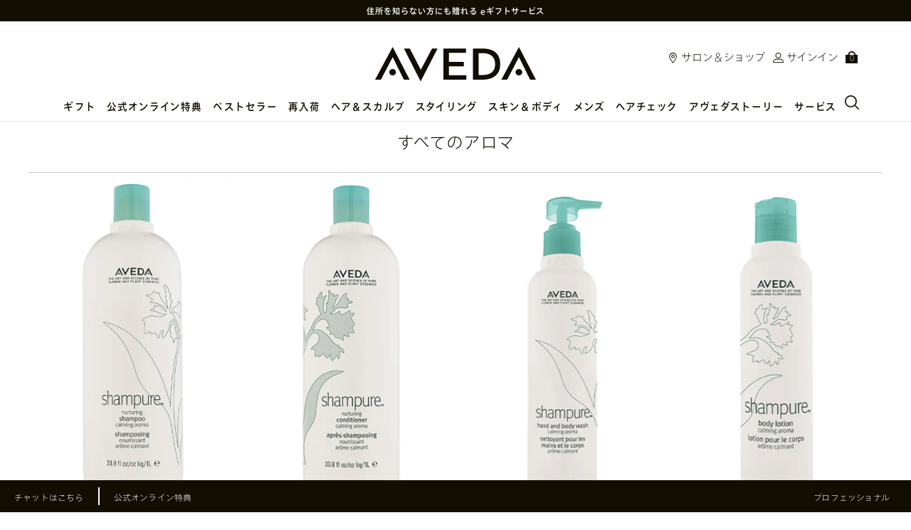

--- FILE ---
content_type: text/css
request_url: https://www.aveda.jp/sites/aveda/files/css/css_zSYiukC070Y09hSom9aBc8pmjj2aZa9gglDoiR9-cQc2.css
body_size: 13709
content:
.tooltipster-default{border-radius:5px;border:2px solid #000;background:#4c4c4c;color:#fff}.tooltipster-default .tooltipster-content{font-family:Arial,sans-serif;font-size:14px;line-height:16px;padding:8px 10px;overflow:hidden}.tooltipster-icon{cursor:help;margin-left:4px}.tooltipster-base{padding:0;font-size:0;line-height:0;position:absolute;left:0;top:0;z-index:9999999;pointer-events:none;width:auto;overflow:visible}.tooltipster-base .tooltipster-content{overflow:hidden}.tooltipster-arrow{display:block;text-align:center;width:100%;height:100%;position:absolute;top:0;left:0;z-index:-1}.tooltipster-arrow span,.tooltipster-arrow-border{display:block;width:0;height:0;position:absolute}.tooltipster-arrow-top span,.tooltipster-arrow-top-left span,.tooltipster-arrow-top-right span{border-left:8px solid transparent!important;border-right:8px solid transparent!important;border-top:8px solid;bottom:-7px}.tooltipster-arrow-top .tooltipster-arrow-border,.tooltipster-arrow-top-left .tooltipster-arrow-border,.tooltipster-arrow-top-right .tooltipster-arrow-border{border-left:9px solid transparent!important;border-right:9px solid transparent!important;border-top:9px solid;bottom:-7px}.tooltipster-arrow-bottom span,.tooltipster-arrow-bottom-left span,.tooltipster-arrow-bottom-right span{border-left:8px solid transparent!important;border-right:8px solid transparent!important;border-bottom:8px solid;top:-7px}.tooltipster-arrow-bottom .tooltipster-arrow-border,.tooltipster-arrow-bottom-left .tooltipster-arrow-border,.tooltipster-arrow-bottom-right .tooltipster-arrow-border{border-left:9px solid transparent!important;border-right:9px solid transparent!important;border-bottom:9px solid;top:-7px}.tooltipster-arrow-bottom .tooltipster-arrow-border,.tooltipster-arrow-bottom span,.tooltipster-arrow-top .tooltipster-arrow-border,.tooltipster-arrow-top span{left:0;right:0;margin:0 auto}.tooltipster-arrow-bottom-left span,.tooltipster-arrow-top-left span{left:6px}.tooltipster-arrow-bottom-left .tooltipster-arrow-border,.tooltipster-arrow-top-left .tooltipster-arrow-border{left:5px}.tooltipster-arrow-bottom-right span,.tooltipster-arrow-top-right span{right:6px}.tooltipster-arrow-bottom-right .tooltipster-arrow-border,.tooltipster-arrow-top-right .tooltipster-arrow-border{right:5px}.tooltipster-arrow-left .tooltipster-arrow-border,.tooltipster-arrow-left span{border-top:8px solid transparent!important;border-bottom:8px solid transparent!important;border-left:8px solid;top:50%;margin-top:-7px;right:-7px}.tooltipster-arrow-left .tooltipster-arrow-border{border-top:9px solid transparent!important;border-bottom:9px solid transparent!important;border-left:9px solid;margin-top:-8px}.tooltipster-arrow-right .tooltipster-arrow-border,.tooltipster-arrow-right span{border-top:8px solid transparent!important;border-bottom:8px solid transparent!important;border-right:8px solid;top:50%;margin-top:-7px;left:-7px}.tooltipster-arrow-right .tooltipster-arrow-border{border-top:9px solid transparent!important;border-bottom:9px solid transparent!important;border-right:9px solid;margin-top:-8px}.tooltipster-fade{opacity:0;-webkit-transition-property:opacity;-moz-transition-property:opacity;-o-transition-property:opacity;-ms-transition-property:opacity;transition-property:opacity}.tooltipster-fade-show{opacity:1}.tooltipster-grow{-webkit-transform:scale(0,0);-moz-transform:scale(0,0);-o-transform:scale(0,0);-ms-transform:scale(0,0);transform:scale(0,0);-webkit-transition-property:-webkit-transform;-moz-transition-property:-moz-transform;-o-transition-property:-o-transform;-ms-transition-property:-ms-transform;transition-property:transform;-webkit-backface-visibility:hidden}.tooltipster-grow-show{-webkit-transform:scale(1,1);-moz-transform:scale(1,1);-o-transform:scale(1,1);-ms-transform:scale(1,1);transform:scale(1,1);-webkit-transition-timing-function:cubic-bezier(.175,.885,.32,1);-webkit-transition-timing-function:cubic-bezier(.175,.885,.32,1.15);-moz-transition-timing-function:cubic-bezier(.175,.885,.32,1.15);-ms-transition-timing-function:cubic-bezier(.175,.885,.32,1.15);-o-transition-timing-function:cubic-bezier(.175,.885,.32,1.15);transition-timing-function:cubic-bezier(.175,.885,.32,1.15)}.tooltipster-swing{opacity:0;-webkit-transform:rotateZ(4deg);-moz-transform:rotateZ(4deg);-o-transform:rotateZ(4deg);-ms-transform:rotateZ(4deg);transform:rotateZ(4deg);-webkit-transition-property:-webkit-transform,opacity;-moz-transition-property:-moz-transform;-o-transition-property:-o-transform;-ms-transition-property:-ms-transform;transition-property:transform}.tooltipster-swing-show{opacity:1;-webkit-transform:rotateZ(0);-moz-transform:rotateZ(0);-o-transform:rotateZ(0);-ms-transform:rotateZ(0);transform:rotateZ(0);-webkit-transition-timing-function:cubic-bezier(.23,.635,.495,1);-webkit-transition-timing-function:cubic-bezier(.23,.635,.495,2.4);-moz-transition-timing-function:cubic-bezier(.23,.635,.495,2.4);-ms-transition-timing-function:cubic-bezier(.23,.635,.495,2.4);-o-transition-timing-function:cubic-bezier(.23,.635,.495,2.4);transition-timing-function:cubic-bezier(.23,.635,.495,2.4)}.tooltipster-fall{top:0;-webkit-transition-property:top;-moz-transition-property:top;-o-transition-property:top;-ms-transition-property:top;transition-property:top;-webkit-transition-timing-function:cubic-bezier(.175,.885,.32,1);-webkit-transition-timing-function:cubic-bezier(.175,.885,.32,1.15);-moz-transition-timing-function:cubic-bezier(.175,.885,.32,1.15);-ms-transition-timing-function:cubic-bezier(.175,.885,.32,1.15);-o-transition-timing-function:cubic-bezier(.175,.885,.32,1.15);transition-timing-function:cubic-bezier(.175,.885,.32,1.15)}.tooltipster-fall.tooltipster-dying{-webkit-transition-property:all;-moz-transition-property:all;-o-transition-property:all;-ms-transition-property:all;transition-property:all;top:0!important;opacity:0}.tooltipster-slide{left:-40px;-webkit-transition-property:left;-moz-transition-property:left;-o-transition-property:left;-ms-transition-property:left;transition-property:left;-webkit-transition-timing-function:cubic-bezier(.175,.885,.32,1);-webkit-transition-timing-function:cubic-bezier(.175,.885,.32,1.15);-moz-transition-timing-function:cubic-bezier(.175,.885,.32,1.15);-ms-transition-timing-function:cubic-bezier(.175,.885,.32,1.15);-o-transition-timing-function:cubic-bezier(.175,.885,.32,1.15);transition-timing-function:cubic-bezier(.175,.885,.32,1.15)}.tooltipster-slide.tooltipster-dying{-webkit-transition-property:all;-moz-transition-property:all;-o-transition-property:all;-ms-transition-property:all;transition-property:all;left:0!important;opacity:0}.tooltipster-content-changing{opacity:.5;-webkit-transform:scale(1.1,1.1);-moz-transform:scale(1.1,1.1);-o-transform:scale(1.1,1.1);-ms-transform:scale(1.1,1.1);transform:scale(1.1,1.1)}
.slick-slider{position:relative;display:block;box-sizing:border-box;-moz-box-sizing:border-box;-webkit-touch-callout:none;-webkit-user-select:none;-khtml-user-select:none;-moz-user-select:none;-ms-user-select:none;user-select:none;-ms-touch-action:pan-y;touch-action:pan-y;-webkit-tap-highlight-color:transparent}.slick-list{position:relative;overflow:hidden;display:block;margin:0;padding:0}.slick-list:focus{outline:0}.slick-list.dragging{cursor:hand}.slick-list,.slick-track{-webkit-transform:translate3d(0,0,0);-moz-transform:translate3d(0,0,0);-ms-transform:translate3d(0,0,0);-o-transform:translate3d(0,0,0);transform:translate3d(0,0,0)}.slick-track{position:relative;left:0;top:0;display:block}.slick-track::after,.slick-track::before{content:"";display:table}.slick-track::after{clear:both}.slick-loading .slick-track{visibility:hidden}.slick-slide{float:left;height:100%;min-height:1px;display:none;outline:0}[dir=rtl] .slick-slide{float:right}.slick-slide.slick-loading img{display:none}.slick-slide.dragging img{pointer-events:none}.slick-initialized .slick-slide{display:block;position:relative}.slick-loading .slick-slide{visibility:hidden}.slick-vertical .slick-slide{display:block;height:auto;border:1px solid transparent}.carousel-controls{position:absolute;height:0;line-height:0;width:100%;display:block;top:50%}.carousel-controls .slick-next,.carousel-controls .slick-prev{-webkit-font-smoothing:antialiased;-moz-osx-font-smoothing:grayscale;-webkit-appearance:none;-moz-appearance:none;appearance:none;background:0 0;border:none;color:#120e02;cursor:pointer;font-size:0;height:50px;line-height:50px;width:50px;padding:0;position:absolute;z-index:2}.carousel-controls .slick-next:hover,.carousel-controls .slick-prev:hover{color:#120e02}.carousel-controls .slick-next:focus,.carousel-controls .slick-prev:focus{outline:0}.carousel-controls .slick-next::before,.carousel-controls .slick-prev::before{content:"";background-color:#120e02;width:50px;height:50px;font-size:50px;line-height:1}.carousel-controls .slick-next.slick-disabled,.carousel-controls .slick-prev.slick-disabled{cursor:default;opacity:.4}.carousel-controls .slick-next.slick-disabled:hover,.carousel-controls .slick-prev.slick-disabled:hover{opacity:.4}.carousel-controls .slick-prev{left:10px;position:absolute}.carousel-controls .slick-prev::before{-webkit-mask:url(/sites/aveda/themes/aveda_base/img/icons/src/caret--left.svg);mask:url(/sites/aveda/themes/aveda_base/img/icons/src/caret--left.svg);-webkit-mask-repeat:no-repeat;mask-repeat:no-repeat;-webkit-mask-position:center;mask-position:center;position:absolute;right:auto;left:0}.carousel-controls .slick-next{right:10px;position:absolute}.carousel-controls .slick-next::before{-webkit-mask:url(/sites/aveda/themes/aveda_base/img/icons/src/caret--right.svg);mask:url(/sites/aveda/themes/aveda_base/img/icons/src/caret--right.svg);-webkit-mask-repeat:no-repeat;mask-repeat:no-repeat;-webkit-mask-position:center;mask-position:center;position:absolute;right:0}.carousel-dots{width:100%;height:16px;margin-bottom:8px;position:relative}@media (min-width:1024px){.carousel-dots{height:40px;margin-top:-40px;margin-bottom:0}.carousel-dots.story-carousel-dots{margin-top:0}}@media (min-width:1024px){.carousel-dots--basic{display:none}}.slick-dots{text-align:center;width:100%;position:absolute;bottom:10px}.slick-dots li{position:relative;display:inline-block;height:16px;width:16px;margin:0 5px;padding:0;cursor:pointer}.slick-dots li button{border:0;background:0 0;display:block;height:16px;width:16px;outline:0;line-height:0;font-size:0;color:transparent;padding:5px;cursor:pointer;min-width:16px}.slick-dots li button:active,.slick-dots li button:focus,.slick-dots li button:hover{outline:0}.slick-dots li button:active::before,.slick-dots li button:focus::before,.slick-dots li button:hover::before{opacity:1}.slick-dots li button::before{width:16px;height:16px;background:#fff;-webkit-border-radius:50%;-moz-border-radius:50%;border-radius:50%;background:0 0;border:#120e02 solid 2px;position:absolute;top:0;left:0;content:"";width:16px;height:16px;font-size:16px;line-height:16px;text-align:center;color:#fff;opacity:1;-webkit-font-smoothing:antialiased;-moz-osx-font-smoothing:grayscale}.slick-dots li.slick-active button::before{background:#120e02;color:#120e02;opacity:1}.elc-full-size-sample .slick-dots li{width:auto}
.search-form{width:100%;max-width:1280px;margin:0 auto;position:relative;padding:24px 10px}.search-form__fields{position:relative;border-bottom:#a39e9d solid 1px}.search-form__fields::after{content:"";display:table;clear:both}.search-form input[type=submit].search-form__submit,.search-form input[type=text].search-form__field{display:block;border:none}.search-form input[type=text].search-form__field{color:#a39e9d;font-size:18px;height:auto;text-transform:uppercase;line-height:1.3333333333;padding:0;width:100%;background:0 0}@media (min-width:1024px){.search-form input[type=text].search-form__field{font-size:32px;height:45px;line-height:1.5625}.search-form input[type=text].search-form__field.placeholder{color:#a39e9d;font-size:32px;height:45px}.search-form input[type=text].search-form__field:-moz-placeholder{color:#a39e9d;font-size:32px;height:45px;opacity:1!important}.search-form input[type=text].search-form__field::-moz-placeholder{color:#a39e9d;font-size:32px;height:45px;opacity:1!important}.search-form input[type=text].search-form__field:-ms-input-placeholder{color:#a39e9d;font-size:32px;height:45px}.search-form input[type=text].search-form__field::-webkit-input-placeholder{color:#a39e9d;font-size:32px;height:45px}}.search-form input[type=submit].search-form__submit{height:45px;line-height:3;display:block;padding:0;position:absolute;right:0;opacity:0;z-index:2;top:-10px;left:5px;width:24px;max-width:24px;min-width:24px}@media (min-width:768px){.search-form input[type=submit].search-form__submit{top:-5px;left:auto;right:5px;width:36px;max-width:36px;min-width:36px}}.search-form .icon--search{position:absolute;fill:#a39e9d;width:24px;height:24px;top:-2px;right:2px}@media (min-width:768px){.search-form .icon--search{width:36px;height:36px}}.search-form .site-header__menu label#site-header_search{display:none}
#power_review_container{padding:0 10px}#pr-reviewdisplay .p-w-r,#pr-reviewsnippet .p-w-r,#pr-write .p-w-r,.product-full__details .p-w-r,.product-grid-wrapper .p-w-r,.search-wrapper__results .p-w-r,.spp_product__review-snippet .p-w-r{margin-left:0}#pr-reviewdisplay .p-w-r .pr-star-v4-0-filled,#pr-reviewsnippet .p-w-r .pr-star-v4-0-filled,#pr-write .p-w-r .pr-star-v4-0-filled,.product-full__details .p-w-r .pr-star-v4-0-filled,.product-grid-wrapper .p-w-r .pr-star-v4-0-filled,.search-wrapper__results .p-w-r .pr-star-v4-0-filled,.spp_product__review-snippet .p-w-r .pr-star-v4-0-filled{background-image:url(/media/images/stars/v2/rating-0.png);height:15px;width:15px}#pr-reviewdisplay .p-w-r .pr-star-v4-25-filled,#pr-reviewsnippet .p-w-r .pr-star-v4-25-filled,#pr-write .p-w-r .pr-star-v4-25-filled,.product-full__details .p-w-r .pr-star-v4-25-filled,.product-grid-wrapper .p-w-r .pr-star-v4-25-filled,.search-wrapper__results .p-w-r .pr-star-v4-25-filled,.spp_product__review-snippet .p-w-r .pr-star-v4-25-filled{background-image:url(/media/images/stars/v2/rating-25.png);height:15px;width:15px}#pr-reviewdisplay .p-w-r .pr-star-v4-50-filled,#pr-reviewsnippet .p-w-r .pr-star-v4-50-filled,#pr-write .p-w-r .pr-star-v4-50-filled,.product-full__details .p-w-r .pr-star-v4-50-filled,.product-grid-wrapper .p-w-r .pr-star-v4-50-filled,.search-wrapper__results .p-w-r .pr-star-v4-50-filled,.spp_product__review-snippet .p-w-r .pr-star-v4-50-filled{background-image:url(/media/images/stars/v2/rating-50.png);height:15px;width:15px}#pr-reviewdisplay .p-w-r .pr-star-v4-75-filled,#pr-reviewsnippet .p-w-r .pr-star-v4-75-filled,#pr-write .p-w-r .pr-star-v4-75-filled,.product-full__details .p-w-r .pr-star-v4-75-filled,.product-grid-wrapper .p-w-r .pr-star-v4-75-filled,.search-wrapper__results .p-w-r .pr-star-v4-75-filled,.spp_product__review-snippet .p-w-r .pr-star-v4-75-filled{background-image:url(/media/images/stars/v2/rating-75.png);height:15px;width:15px}#pr-reviewdisplay .p-w-r .pr-star-v4-100-filled,#pr-reviewsnippet .p-w-r .pr-star-v4-100-filled,#pr-write .p-w-r .pr-star-v4-100-filled,.product-full__details .p-w-r .pr-star-v4-100-filled,.product-grid-wrapper .p-w-r .pr-star-v4-100-filled,.search-wrapper__results .p-w-r .pr-star-v4-100-filled,.spp_product__review-snippet .p-w-r .pr-star-v4-100-filled{background-image:url(/media/images/stars/v2/rating-100.png);height:15px;width:15px}.product-grid-wrapper #pr-reviewdisplay .p-w-r,.product-grid-wrapper #pr-reviewsnippet .p-w-r,.product-grid-wrapper #pr-write .p-w-r,.product-grid-wrapper .product-full__details .p-w-r,.product-grid-wrapper .product-grid-wrapper .p-w-r,.product-grid-wrapper .search-wrapper__results .p-w-r,.product-grid-wrapper .spp_product__review-snippet .p-w-r{float:left;margin:0 0 15px 0}#pr-reviewdisplay .p-w-r a,#pr-reviewsnippet .p-w-r a,#pr-write .p-w-r a,.product-full__details .p-w-r a,.product-grid-wrapper .p-w-r a,.search-wrapper__results .p-w-r a,.spp_product__review-snippet .p-w-r a{color:#120e02}#pr-reviewdisplay .p-w-r a:hover,#pr-reviewsnippet .p-w-r a:hover,#pr-write .p-w-r a:hover,.product-full__details .p-w-r a:hover,.product-grid-wrapper .p-w-r a:hover,.search-wrapper__results .p-w-r a:hover,.spp_product__review-snippet .p-w-r a:hover{color:#120e02;text-decoration:underline}#pr-reviewdisplay .p-w-r p,#pr-reviewdisplay .p-w-r span,#pr-reviewsnippet .p-w-r p,#pr-reviewsnippet .p-w-r span,#pr-write .p-w-r p,#pr-write .p-w-r span,.product-full__details .p-w-r p,.product-full__details .p-w-r span,.product-grid-wrapper .p-w-r p,.product-grid-wrapper .p-w-r span,.search-wrapper__results .p-w-r p,.search-wrapper__results .p-w-r span,.spp_product__review-snippet .p-w-r p,.spp_product__review-snippet .p-w-r span{font-family:Tazugane,"ヒラギノ角ゴ Pro W3","Hiragino Kaku Gothic Pro","メイリオ",Meiryo,"ＭＳ Ｐゴシック","MS PGothic",Arial,Helvetica,sans-serif;font-size:12px;color:#120e02}#pr-reviewdisplay .p-w-r .pr-textarea.placeholder,#pr-reviewdisplay .p-w-r .pr-textinput.placeholder,#pr-reviewsnippet .p-w-r .pr-textarea.placeholder,#pr-reviewsnippet .p-w-r .pr-textinput.placeholder,#pr-write .p-w-r .pr-textarea.placeholder,#pr-write .p-w-r .pr-textinput.placeholder,.product-full__details .p-w-r .pr-textarea.placeholder,.product-full__details .p-w-r .pr-textinput.placeholder,.product-grid-wrapper .p-w-r .pr-textarea.placeholder,.product-grid-wrapper .p-w-r .pr-textinput.placeholder,.search-wrapper__results .p-w-r .pr-textarea.placeholder,.search-wrapper__results .p-w-r .pr-textinput.placeholder,.spp_product__review-snippet .p-w-r .pr-textarea.placeholder,.spp_product__review-snippet .p-w-r .pr-textinput.placeholder{font-size:14px}#pr-reviewdisplay .p-w-r .pr-textarea:-moz-placeholder,#pr-reviewdisplay .p-w-r .pr-textinput:-moz-placeholder,#pr-reviewsnippet .p-w-r .pr-textarea:-moz-placeholder,#pr-reviewsnippet .p-w-r .pr-textinput:-moz-placeholder,#pr-write .p-w-r .pr-textarea:-moz-placeholder,#pr-write .p-w-r .pr-textinput:-moz-placeholder,.product-full__details .p-w-r .pr-textarea:-moz-placeholder,.product-full__details .p-w-r .pr-textinput:-moz-placeholder,.product-grid-wrapper .p-w-r .pr-textarea:-moz-placeholder,.product-grid-wrapper .p-w-r .pr-textinput:-moz-placeholder,.search-wrapper__results .p-w-r .pr-textarea:-moz-placeholder,.search-wrapper__results .p-w-r .pr-textinput:-moz-placeholder,.spp_product__review-snippet .p-w-r .pr-textarea:-moz-placeholder,.spp_product__review-snippet .p-w-r .pr-textinput:-moz-placeholder{font-size:14px;opacity:1!important}#pr-reviewdisplay .p-w-r .pr-textarea::-moz-placeholder,#pr-reviewdisplay .p-w-r .pr-textinput::-moz-placeholder,#pr-reviewsnippet .p-w-r .pr-textarea::-moz-placeholder,#pr-reviewsnippet .p-w-r .pr-textinput::-moz-placeholder,#pr-write .p-w-r .pr-textarea::-moz-placeholder,#pr-write .p-w-r .pr-textinput::-moz-placeholder,.product-full__details .p-w-r .pr-textarea::-moz-placeholder,.product-full__details .p-w-r .pr-textinput::-moz-placeholder,.product-grid-wrapper .p-w-r .pr-textarea::-moz-placeholder,.product-grid-wrapper .p-w-r .pr-textinput::-moz-placeholder,.search-wrapper__results .p-w-r .pr-textarea::-moz-placeholder,.search-wrapper__results .p-w-r .pr-textinput::-moz-placeholder,.spp_product__review-snippet .p-w-r .pr-textarea::-moz-placeholder,.spp_product__review-snippet .p-w-r .pr-textinput::-moz-placeholder{font-size:14px;opacity:1!important}#pr-reviewdisplay .p-w-r .pr-textarea:-ms-input-placeholder,#pr-reviewdisplay .p-w-r .pr-textinput:-ms-input-placeholder,#pr-reviewsnippet .p-w-r .pr-textarea:-ms-input-placeholder,#pr-reviewsnippet .p-w-r .pr-textinput:-ms-input-placeholder,#pr-write .p-w-r .pr-textarea:-ms-input-placeholder,#pr-write .p-w-r .pr-textinput:-ms-input-placeholder,.product-full__details .p-w-r .pr-textarea:-ms-input-placeholder,.product-full__details .p-w-r .pr-textinput:-ms-input-placeholder,.product-grid-wrapper .p-w-r .pr-textarea:-ms-input-placeholder,.product-grid-wrapper .p-w-r .pr-textinput:-ms-input-placeholder,.search-wrapper__results .p-w-r .pr-textarea:-ms-input-placeholder,.search-wrapper__results .p-w-r .pr-textinput:-ms-input-placeholder,.spp_product__review-snippet .p-w-r .pr-textarea:-ms-input-placeholder,.spp_product__review-snippet .p-w-r .pr-textinput:-ms-input-placeholder{font-size:14px}#pr-reviewdisplay .p-w-r .pr-textarea::-webkit-input-placeholder,#pr-reviewdisplay .p-w-r .pr-textinput::-webkit-input-placeholder,#pr-reviewsnippet .p-w-r .pr-textarea::-webkit-input-placeholder,#pr-reviewsnippet .p-w-r .pr-textinput::-webkit-input-placeholder,#pr-write .p-w-r .pr-textarea::-webkit-input-placeholder,#pr-write .p-w-r .pr-textinput::-webkit-input-placeholder,.product-full__details .p-w-r .pr-textarea::-webkit-input-placeholder,.product-full__details .p-w-r .pr-textinput::-webkit-input-placeholder,.product-grid-wrapper .p-w-r .pr-textarea::-webkit-input-placeholder,.product-grid-wrapper .p-w-r .pr-textinput::-webkit-input-placeholder,.search-wrapper__results .p-w-r .pr-textarea::-webkit-input-placeholder,.search-wrapper__results .p-w-r .pr-textinput::-webkit-input-placeholder,.spp_product__review-snippet .p-w-r .pr-textarea::-webkit-input-placeholder,.spp_product__review-snippet .p-w-r .pr-textinput::-webkit-input-placeholder{font-size:14px}#pr-reviewdisplay .p-w-r .pr-alert-container,#pr-reviewdisplay .p-w-r .pr-header-product-img,#pr-reviewdisplay .p-w-r .pr-header-product-name,#pr-reviewdisplay .p-w-r .pr-header-required,#pr-reviewdisplay .p-w-r .pr-logo-container,#pr-reviewdisplay .p-w-r .pr-review-snapshot-header-intro,#pr-reviewdisplay .p-w-r .pr-snippet-rating-decimal,#pr-reviewsnippet .p-w-r .pr-alert-container,#pr-reviewsnippet .p-w-r .pr-header-product-img,#pr-reviewsnippet .p-w-r .pr-header-product-name,#pr-reviewsnippet .p-w-r .pr-header-required,#pr-reviewsnippet .p-w-r .pr-logo-container,#pr-reviewsnippet .p-w-r .pr-review-snapshot-header-intro,#pr-reviewsnippet .p-w-r .pr-snippet-rating-decimal,#pr-write .p-w-r .pr-alert-container,#pr-write .p-w-r .pr-header-product-img,#pr-write .p-w-r .pr-header-product-name,#pr-write .p-w-r .pr-header-required,#pr-write .p-w-r .pr-logo-container,#pr-write .p-w-r .pr-review-snapshot-header-intro,#pr-write .p-w-r .pr-snippet-rating-decimal,.product-full__details .p-w-r .pr-alert-container,.product-full__details .p-w-r .pr-header-product-img,.product-full__details .p-w-r .pr-header-product-name,.product-full__details .p-w-r .pr-header-required,.product-full__details .p-w-r .pr-logo-container,.product-full__details .p-w-r .pr-review-snapshot-header-intro,.product-full__details .p-w-r .pr-snippet-rating-decimal,.product-grid-wrapper .p-w-r .pr-alert-container,.product-grid-wrapper .p-w-r .pr-header-product-img,.product-grid-wrapper .p-w-r .pr-header-product-name,.product-grid-wrapper .p-w-r .pr-header-required,.product-grid-wrapper .p-w-r .pr-logo-container,.product-grid-wrapper .p-w-r .pr-review-snapshot-header-intro,.product-grid-wrapper .p-w-r .pr-snippet-rating-decimal,.search-wrapper__results .p-w-r .pr-alert-container,.search-wrapper__results .p-w-r .pr-header-product-img,.search-wrapper__results .p-w-r .pr-header-product-name,.search-wrapper__results .p-w-r .pr-header-required,.search-wrapper__results .p-w-r .pr-logo-container,.search-wrapper__results .p-w-r .pr-review-snapshot-header-intro,.search-wrapper__results .p-w-r .pr-snippet-rating-decimal,.spp_product__review-snippet .p-w-r .pr-alert-container,.spp_product__review-snippet .p-w-r .pr-header-product-img,.spp_product__review-snippet .p-w-r .pr-header-product-name,.spp_product__review-snippet .p-w-r .pr-header-required,.spp_product__review-snippet .p-w-r .pr-logo-container,.spp_product__review-snippet .p-w-r .pr-review-snapshot-header-intro,.spp_product__review-snippet .p-w-r .pr-snippet-rating-decimal{display:none}#pr-reviewdisplay .p-w-r .pr-table-cell,#pr-reviewsnippet .p-w-r .pr-table-cell,#pr-write .p-w-r .pr-table-cell,.product-full__details .p-w-r .pr-table-cell,.product-grid-wrapper .p-w-r .pr-table-cell,.search-wrapper__results .p-w-r .pr-table-cell,.spp_product__review-snippet .p-w-r .pr-table-cell{padding:0}#pr-reviewdisplay .p-w-r .pr-helper-text,#pr-reviewsnippet .p-w-r .pr-helper-text,#pr-write .p-w-r .pr-helper-text,.product-full__details .p-w-r .pr-helper-text,.product-grid-wrapper .p-w-r .pr-helper-text,.search-wrapper__results .p-w-r .pr-helper-text,.spp_product__review-snippet .p-w-r .pr-helper-text{color:#120e02}#pr-reviewdisplay .p-w-r .pr-clear-all-radios,#pr-reviewsnippet .p-w-r .pr-clear-all-radios,#pr-write .p-w-r .pr-clear-all-radios,.product-full__details .p-w-r .pr-clear-all-radios,.product-grid-wrapper .p-w-r .pr-clear-all-radios,.search-wrapper__results .p-w-r .pr-clear-all-radios,.spp_product__review-snippet .p-w-r .pr-clear-all-radios{color:#005288;letter-spacing:0}#pr-reviewdisplay .p-w-r .pr-clear-all-radios:hover,#pr-reviewsnippet .p-w-r .pr-clear-all-radios:hover,#pr-write .p-w-r .pr-clear-all-radios:hover,.product-full__details .p-w-r .pr-clear-all-radios:hover,.product-grid-wrapper .p-w-r .pr-clear-all-radios:hover,.search-wrapper__results .p-w-r .pr-clear-all-radios:hover,.spp_product__review-snippet .p-w-r .pr-clear-all-radios:hover{color:#120e02;text-decoration:underline}#pr-reviewdisplay .p-w-r .pr-clear-all-radios:focus,#pr-reviewsnippet .p-w-r .pr-clear-all-radios:focus,#pr-write .p-w-r .pr-clear-all-radios:focus,.product-full__details .p-w-r .pr-clear-all-radios:focus,.product-grid-wrapper .p-w-r .pr-clear-all-radios:focus,.search-wrapper__results .p-w-r .pr-clear-all-radios:focus,.spp_product__review-snippet .p-w-r .pr-clear-all-radios:focus{outline:0;box-shadow:none}#pr-reviewdisplay .p-w-r .pr-accessible-btn,#pr-reviewsnippet .p-w-r .pr-accessible-btn,#pr-write .p-w-r .pr-accessible-btn,.product-full__details .p-w-r .pr-accessible-btn,.product-grid-wrapper .p-w-r .pr-accessible-btn,.search-wrapper__results .p-w-r .pr-accessible-btn,.spp_product__review-snippet .p-w-r .pr-accessible-btn{background:#120e02;color:#fff;text-decoration:none;text-transform:uppercase;border:none}#pr-reviewdisplay .p-w-r .pr-header-table .pr-header-title,#pr-reviewsnippet .p-w-r .pr-header-table .pr-header-title,#pr-write .p-w-r .pr-header-table .pr-header-title,.product-full__details .p-w-r .pr-header-table .pr-header-title,.product-grid-wrapper .p-w-r .pr-header-table .pr-header-title,.search-wrapper__results .p-w-r .pr-header-table .pr-header-title,.spp_product__review-snippet .p-w-r .pr-header-table .pr-header-title{text-transform:uppercase;font-weight:700}.spp_wrap #pr-reviewdisplay .p-w-r .pr-snippet-stars-reco-inline .pr-snippet-read-and-write,.spp_wrap #pr-reviewsnippet .p-w-r .pr-snippet-stars-reco-inline .pr-snippet-read-and-write,.spp_wrap #pr-write .p-w-r .pr-snippet-stars-reco-inline .pr-snippet-read-and-write,.spp_wrap .product-full__details .p-w-r .pr-snippet-stars-reco-inline .pr-snippet-read-and-write,.spp_wrap .product-grid-wrapper .p-w-r .pr-snippet-stars-reco-inline .pr-snippet-read-and-write,.spp_wrap .search-wrapper__results .p-w-r .pr-snippet-stars-reco-inline .pr-snippet-read-and-write,.spp_wrap .spp_product__review-snippet .p-w-r .pr-snippet-stars-reco-inline .pr-snippet-read-and-write{display:inline-block}.spp_wrap #pr-reviewdisplay .p-w-r .pr-snippet-stars-reco-inline .pr-snippet-read-and-write a,.spp_wrap #pr-reviewdisplay .p-w-r .pr-snippet-stars-reco-inline .pr-snippet-read-and-write span,.spp_wrap #pr-reviewsnippet .p-w-r .pr-snippet-stars-reco-inline .pr-snippet-read-and-write a,.spp_wrap #pr-reviewsnippet .p-w-r .pr-snippet-stars-reco-inline .pr-snippet-read-and-write span,.spp_wrap #pr-write .p-w-r .pr-snippet-stars-reco-inline .pr-snippet-read-and-write a,.spp_wrap #pr-write .p-w-r .pr-snippet-stars-reco-inline .pr-snippet-read-and-write span,.spp_wrap .product-full__details .p-w-r .pr-snippet-stars-reco-inline .pr-snippet-read-and-write a,.spp_wrap .product-full__details .p-w-r .pr-snippet-stars-reco-inline .pr-snippet-read-and-write span,.spp_wrap .product-grid-wrapper .p-w-r .pr-snippet-stars-reco-inline .pr-snippet-read-and-write a,.spp_wrap .product-grid-wrapper .p-w-r .pr-snippet-stars-reco-inline .pr-snippet-read-and-write span,.spp_wrap .search-wrapper__results .p-w-r .pr-snippet-stars-reco-inline .pr-snippet-read-and-write a,.spp_wrap .search-wrapper__results .p-w-r .pr-snippet-stars-reco-inline .pr-snippet-read-and-write span,.spp_wrap .spp_product__review-snippet .p-w-r .pr-snippet-stars-reco-inline .pr-snippet-read-and-write a,.spp_wrap .spp_product__review-snippet .p-w-r .pr-snippet-stars-reco-inline .pr-snippet-read-and-write span{text-transform:uppercase;text-decoration:underline;color:#120e02;font-weight:700;font-family:Tazugane,"ヒラギノ角ゴ Pro W3","Hiragino Kaku Gothic Pro","メイリオ",Meiryo,"ＭＳ Ｐゴシック","MS PGothic",Arial,Helvetica,sans-serif}.product-grid-wrapper #pr-reviewdisplay .p-w-r .pr-snippet-stars-reco-inline .pr-snippet-read-and-write .pr-snippet-write-review-link,.product-grid-wrapper #pr-reviewsnippet .p-w-r .pr-snippet-stars-reco-inline .pr-snippet-read-and-write .pr-snippet-write-review-link,.product-grid-wrapper #pr-write .p-w-r .pr-snippet-stars-reco-inline .pr-snippet-read-and-write .pr-snippet-write-review-link,.product-grid-wrapper .product-full__details .p-w-r .pr-snippet-stars-reco-inline .pr-snippet-read-and-write .pr-snippet-write-review-link,.product-grid-wrapper .product-grid-wrapper .p-w-r .pr-snippet-stars-reco-inline .pr-snippet-read-and-write .pr-snippet-write-review-link,.product-grid-wrapper .search-wrapper__results .p-w-r .pr-snippet-stars-reco-inline .pr-snippet-read-and-write .pr-snippet-write-review-link,.product-grid-wrapper .spp_product__review-snippet .p-w-r .pr-snippet-stars-reco-inline .pr-snippet-read-and-write .pr-snippet-write-review-link,.search-wrapper #pr-reviewdisplay .p-w-r .pr-snippet-stars-reco-inline .pr-snippet-read-and-write .pr-snippet-write-review-link,.search-wrapper #pr-reviewsnippet .p-w-r .pr-snippet-stars-reco-inline .pr-snippet-read-and-write .pr-snippet-write-review-link,.search-wrapper #pr-write .p-w-r .pr-snippet-stars-reco-inline .pr-snippet-read-and-write .pr-snippet-write-review-link,.search-wrapper .product-full__details .p-w-r .pr-snippet-stars-reco-inline .pr-snippet-read-and-write .pr-snippet-write-review-link,.search-wrapper .product-grid-wrapper .p-w-r .pr-snippet-stars-reco-inline .pr-snippet-read-and-write .pr-snippet-write-review-link,.search-wrapper .search-wrapper__results .p-w-r .pr-snippet-stars-reco-inline .pr-snippet-read-and-write .pr-snippet-write-review-link,.search-wrapper .spp_product__review-snippet .p-w-r .pr-snippet-stars-reco-inline .pr-snippet-read-and-write .pr-snippet-write-review-link,.spp-cross-sells__products #pr-reviewdisplay .p-w-r .pr-snippet-stars-reco-inline .pr-snippet-read-and-write .pr-snippet-write-review-link,.spp-cross-sells__products #pr-reviewsnippet .p-w-r .pr-snippet-stars-reco-inline .pr-snippet-read-and-write .pr-snippet-write-review-link,.spp-cross-sells__products #pr-write .p-w-r .pr-snippet-stars-reco-inline .pr-snippet-read-and-write .pr-snippet-write-review-link,.spp-cross-sells__products .product-full__details .p-w-r .pr-snippet-stars-reco-inline .pr-snippet-read-and-write .pr-snippet-write-review-link,.spp-cross-sells__products .product-grid-wrapper .p-w-r .pr-snippet-stars-reco-inline .pr-snippet-read-and-write .pr-snippet-write-review-link,.spp-cross-sells__products .search-wrapper__results .p-w-r .pr-snippet-stars-reco-inline .pr-snippet-read-and-write .pr-snippet-write-review-link,.spp-cross-sells__products .spp_product__review-snippet .p-w-r .pr-snippet-stars-reco-inline .pr-snippet-read-and-write .pr-snippet-write-review-link{display:none}#pr-reviewdisplay .p-w-r .pr-snippet-stars-reco-inline.pr-snippet-minimal .pr-snippet-stars-container,#pr-reviewsnippet .p-w-r .pr-snippet-stars-reco-inline.pr-snippet-minimal .pr-snippet-stars-container,#pr-write .p-w-r .pr-snippet-stars-reco-inline.pr-snippet-minimal .pr-snippet-stars-container,.product-full__details .p-w-r .pr-snippet-stars-reco-inline.pr-snippet-minimal .pr-snippet-stars-container,.product-grid-wrapper .p-w-r .pr-snippet-stars-reco-inline.pr-snippet-minimal .pr-snippet-stars-container,.search-wrapper__results .p-w-r .pr-snippet-stars-reco-inline.pr-snippet-minimal .pr-snippet-stars-container,.spp_product__review-snippet .p-w-r .pr-snippet-stars-reco-inline.pr-snippet-minimal .pr-snippet-stars-container{display:inline-block}#pr-reviewdisplay .p-w-r .pr-snippet-stars-reco-inline.pr-snippet-minimal .pr-snippet-read-and-write,#pr-reviewsnippet .p-w-r .pr-snippet-stars-reco-inline.pr-snippet-minimal .pr-snippet-read-and-write,#pr-write .p-w-r .pr-snippet-stars-reco-inline.pr-snippet-minimal .pr-snippet-read-and-write,.product-full__details .p-w-r .pr-snippet-stars-reco-inline.pr-snippet-minimal .pr-snippet-read-and-write,.product-grid-wrapper .p-w-r .pr-snippet-stars-reco-inline.pr-snippet-minimal .pr-snippet-read-and-write,.search-wrapper__results .p-w-r .pr-snippet-stars-reco-inline.pr-snippet-minimal .pr-snippet-read-and-write,.spp_product__review-snippet .p-w-r .pr-snippet-stars-reco-inline.pr-snippet-minimal .pr-snippet-read-and-write{margin-left:6px;margin-top:0;display:flex}#pr-reviewdisplay .p-w-r .pr-snippet-stars-reco-inline.pr-snippet-minimal .pr-snippet-read-and-write .pr-snippet-review-count,#pr-reviewsnippet .p-w-r .pr-snippet-stars-reco-inline.pr-snippet-minimal .pr-snippet-read-and-write .pr-snippet-review-count,#pr-write .p-w-r .pr-snippet-stars-reco-inline.pr-snippet-minimal .pr-snippet-read-and-write .pr-snippet-review-count,.product-full__details .p-w-r .pr-snippet-stars-reco-inline.pr-snippet-minimal .pr-snippet-read-and-write .pr-snippet-review-count,.product-grid-wrapper .p-w-r .pr-snippet-stars-reco-inline.pr-snippet-minimal .pr-snippet-read-and-write .pr-snippet-review-count,.search-wrapper__results .p-w-r .pr-snippet-stars-reco-inline.pr-snippet-minimal .pr-snippet-read-and-write .pr-snippet-review-count,.spp_product__review-snippet .p-w-r .pr-snippet-stars-reco-inline.pr-snippet-minimal .pr-snippet-read-and-write .pr-snippet-review-count{padding-left:0;padding-right:7px;margin-right:8px}#pr-reviewdisplay .p-w-r .pr-snippet-stars-reco-inline.pr-snippet-minimal .pr-snippet-read-and-write a,#pr-reviewsnippet .p-w-r .pr-snippet-stars-reco-inline.pr-snippet-minimal .pr-snippet-read-and-write a,#pr-write .p-w-r .pr-snippet-stars-reco-inline.pr-snippet-minimal .pr-snippet-read-and-write a,.product-full__details .p-w-r .pr-snippet-stars-reco-inline.pr-snippet-minimal .pr-snippet-read-and-write a,.product-grid-wrapper .p-w-r .pr-snippet-stars-reco-inline.pr-snippet-minimal .pr-snippet-read-and-write a,.search-wrapper__results .p-w-r .pr-snippet-stars-reco-inline.pr-snippet-minimal .pr-snippet-read-and-write a,.spp_product__review-snippet .p-w-r .pr-snippet-stars-reco-inline.pr-snippet-minimal .pr-snippet-read-and-write a{text-decoration:none}#pr-reviewdisplay .p-w-r .pr-snippet-stars-reco-inline.pr-snippet-minimal .pr-snippet-read-and-write a:hover,#pr-reviewsnippet .p-w-r .pr-snippet-stars-reco-inline.pr-snippet-minimal .pr-snippet-read-and-write a:hover,#pr-write .p-w-r .pr-snippet-stars-reco-inline.pr-snippet-minimal .pr-snippet-read-and-write a:hover,.product-full__details .p-w-r .pr-snippet-stars-reco-inline.pr-snippet-minimal .pr-snippet-read-and-write a:hover,.product-grid-wrapper .p-w-r .pr-snippet-stars-reco-inline.pr-snippet-minimal .pr-snippet-read-and-write a:hover,.search-wrapper__results .p-w-r .pr-snippet-stars-reco-inline.pr-snippet-minimal .pr-snippet-read-and-write a:hover,.spp_product__review-snippet .p-w-r .pr-snippet-stars-reco-inline.pr-snippet-minimal .pr-snippet-read-and-write a:hover{text-decoration:underline}#pr-reviewdisplay .p-w-r .pr-review-display dd,#pr-reviewdisplay .p-w-r .pr-review-display dl,#pr-reviewdisplay .p-w-r .pr-review-display dt,#pr-reviewsnippet .p-w-r .pr-review-display dd,#pr-reviewsnippet .p-w-r .pr-review-display dl,#pr-reviewsnippet .p-w-r .pr-review-display dt,#pr-write .p-w-r .pr-review-display dd,#pr-write .p-w-r .pr-review-display dl,#pr-write .p-w-r .pr-review-display dt,.product-full__details .p-w-r .pr-review-display dd,.product-full__details .p-w-r .pr-review-display dl,.product-full__details .p-w-r .pr-review-display dt,.product-grid-wrapper .p-w-r .pr-review-display dd,.product-grid-wrapper .p-w-r .pr-review-display dl,.product-grid-wrapper .p-w-r .pr-review-display dt,.search-wrapper__results .p-w-r .pr-review-display dd,.search-wrapper__results .p-w-r .pr-review-display dl,.search-wrapper__results .p-w-r .pr-review-display dt,.spp_product__review-snippet .p-w-r .pr-review-display dd,.spp_product__review-snippet .p-w-r .pr-review-display dl,.spp_product__review-snippet .p-w-r .pr-review-display dt{color:#120e02;font-family:Tazugane,"ヒラギノ角ゴ Pro W3","Hiragino Kaku Gothic Pro","メイリオ",Meiryo,"ＭＳ Ｐゴシック","MS PGothic",Arial,Helvetica,sans-serif;font-size:12px}#pr-reviewdisplay .p-w-r .pr-review-display .pr-rd-description-text,#pr-reviewsnippet .p-w-r .pr-review-display .pr-rd-description-text,#pr-write .p-w-r .pr-review-display .pr-rd-description-text,.product-full__details .p-w-r .pr-review-display .pr-rd-description-text,.product-grid-wrapper .p-w-r .pr-review-display .pr-rd-description-text,.search-wrapper__results .p-w-r .pr-review-display .pr-rd-description-text,.spp_product__review-snippet .p-w-r .pr-review-display .pr-rd-description-text{font-family:Tazugane,"ヒラギノ角ゴ Pro W3","Hiragino Kaku Gothic Pro","メイリオ",Meiryo,"ＭＳ Ｐゴシック","MS PGothic",Arial,Helvetica,sans-serif;font-size:12px;color:#120e02}#pr-reviewdisplay .p-w-r .pr-review-display .pr-rd-footer,#pr-reviewsnippet .p-w-r .pr-review-display .pr-rd-footer,#pr-write .p-w-r .pr-review-display .pr-rd-footer,.product-full__details .p-w-r .pr-review-display .pr-rd-footer,.product-grid-wrapper .p-w-r .pr-review-display .pr-rd-footer,.search-wrapper__results .p-w-r .pr-review-display .pr-rd-footer,.spp_product__review-snippet .p-w-r .pr-review-display .pr-rd-footer{padding:0 0 10px 0}#pr-reviewdisplay .p-w-r .pr-review-display .pr-rd-footer .pr-rd-helpful-text,#pr-reviewsnippet .p-w-r .pr-review-display .pr-rd-footer .pr-rd-helpful-text,#pr-write .p-w-r .pr-review-display .pr-rd-footer .pr-rd-helpful-text,.product-full__details .p-w-r .pr-review-display .pr-rd-footer .pr-rd-helpful-text,.product-grid-wrapper .p-w-r .pr-review-display .pr-rd-footer .pr-rd-helpful-text,.search-wrapper__results .p-w-r .pr-review-display .pr-rd-footer .pr-rd-helpful-text,.spp_product__review-snippet .p-w-r .pr-review-display .pr-rd-footer .pr-rd-helpful-text{display:none}#pr-reviewdisplay .p-w-r .pr-review-display .pr-rd-main-header,#pr-reviewsnippet .p-w-r .pr-review-display .pr-rd-main-header,#pr-write .p-w-r .pr-review-display .pr-rd-main-header,.product-full__details .p-w-r .pr-review-display .pr-rd-main-header,.product-grid-wrapper .p-w-r .pr-review-display .pr-rd-main-header,.search-wrapper__results .p-w-r .pr-review-display .pr-rd-main-header,.spp_product__review-snippet .p-w-r .pr-review-display .pr-rd-main-header{background:0 0;padding:0 0 22px 0}#pr-reviewdisplay .p-w-r .pr-review-display .pr-rd-main-header h1,#pr-reviewsnippet .p-w-r .pr-review-display .pr-rd-main-header h1,#pr-write .p-w-r .pr-review-display .pr-rd-main-header h1,.product-full__details .p-w-r .pr-review-display .pr-rd-main-header h1,.product-grid-wrapper .p-w-r .pr-review-display .pr-rd-main-header h1,.search-wrapper__results .p-w-r .pr-review-display .pr-rd-main-header h1,.spp_product__review-snippet .p-w-r .pr-review-display .pr-rd-main-header h1{display:none}#pr-reviewdisplay .p-w-r .thank-you-page h2.headline,#pr-reviewsnippet .p-w-r .thank-you-page h2.headline,#pr-write .p-w-r .thank-you-page h2.headline,.product-full__details .p-w-r .thank-you-page h2.headline,.product-grid-wrapper .p-w-r .thank-you-page h2.headline,.search-wrapper__results .p-w-r .thank-you-page h2.headline,.spp_product__review-snippet .p-w-r .thank-you-page h2.headline{color:#120e02}#pr-reviewdisplay .p-w-r .thank-you-page .pr-rating-number,#pr-reviewsnippet .p-w-r .thank-you-page .pr-rating-number,#pr-write .p-w-r .thank-you-page .pr-rating-number,.product-full__details .p-w-r .thank-you-page .pr-rating-number,.product-grid-wrapper .p-w-r .thank-you-page .pr-rating-number,.search-wrapper__results .p-w-r .thank-you-page .pr-rating-number,.spp_product__review-snippet .p-w-r .thank-you-page .pr-rating-number{border:1px solid #005288}#pr-reviewdisplay .p-w-r .thank-you-page .pr-rating-date,#pr-reviewsnippet .p-w-r .thank-you-page .pr-rating-date,#pr-write .p-w-r .thank-you-page .pr-rating-date,.product-full__details .p-w-r .thank-you-page .pr-rating-date,.product-grid-wrapper .p-w-r .thank-you-page .pr-rating-date,.search-wrapper__results .p-w-r .thank-you-page .pr-rating-date,.spp_product__review-snippet .p-w-r .thank-you-page .pr-rating-date{border:none}#pr-reviewdisplay .p-w-r .thank-you-page .title,#pr-reviewsnippet .p-w-r .thank-you-page .title,#pr-write .p-w-r .thank-you-page .title,.product-full__details .p-w-r .thank-you-page .title,.product-grid-wrapper .p-w-r .thank-you-page .title,.search-wrapper__results .p-w-r .thank-you-page .title,.spp_product__review-snippet .p-w-r .thank-you-page .title{color:#120e02;text-transform:capitalize}#pr-reviewdisplay .p-w-r .thank-you-page .pr-dark,#pr-reviewsnippet .p-w-r .thank-you-page .pr-dark,#pr-write .p-w-r .thank-you-page .pr-dark,.product-full__details .p-w-r .thank-you-page .pr-dark,.product-grid-wrapper .p-w-r .thank-you-page .pr-dark,.search-wrapper__results .p-w-r .thank-you-page .pr-dark,.spp_product__review-snippet .p-w-r .thank-you-page .pr-dark{color:#120e02;font-weight:700}#pr-reviewdisplay .p-w-r .pr-snippet-stars,#pr-reviewsnippet .p-w-r .pr-snippet-stars,#pr-write .p-w-r .pr-snippet-stars,.product-full__details .p-w-r .pr-snippet-stars,.product-grid-wrapper .p-w-r .pr-snippet-stars,.search-wrapper__results .p-w-r .pr-snippet-stars,.spp_product__review-snippet .p-w-r .pr-snippet-stars{background:#fff}.spp_customer_reviews{max-width:1024px;margin:0 auto;padding:20px;clear:both}.spp_customer_reviews .spp_reviews_button a.button:focus,.spp_customer_reviews .spp_reviews_button a.button:hover{background:#120e02;color:#fff}@media (max-width:767px){.spp_customer_reviews{padding:25px 0 0 0;background:#fff}}.spp_customer_reviews .spp_reviews_heading{float:left}.spp_customer_reviews .spp_reviews_heading h2{text-transform:uppercase;font-size:14px;font-weight:700}.spp_customer_reviews .spp_reviews_button{float:right;display:none}@media (max-width:767px){.spp_customer_reviews .spp_reviews_button{padding-right:10px}}.spp_customer_reviews .spp_reviews_button input[type=submit]{letter-spacing:0}.spp_customer_reviews .spp_reviews_button a.button{color:#120e02;font-weight:700;font-size:14px;line-height:1.2857142857;font-family:Tazugane,"ヒラギノ角ゴ Pro W3","Hiragino Kaku Gothic Pro","メイリオ",Meiryo,"ＭＳ Ｐゴシック","MS PGothic",Arial,Helvetica,sans-serif}.spp_customer_reviews .spp_reviews .spp_reviews_heading{font-family:Tazugane,"ヒラギノ角ゴ Pro W3","Hiragino Kaku Gothic Pro","メイリオ",Meiryo,"ＭＳ Ｐゴシック","MS PGothic",Arial,Helvetica,sans-serif;font-size:24px;font-weight:700;text-transform:uppercase;text-align:left;color:#120e02;float:none}@media (max-width:767px){.spp_customer_reviews .spp_reviews .spp_reviews_heading{padding-left:10px;display:inline;float:none}}@media (min-width:768px){.spp_customer_reviews .spp_reviews .spp_reviews_heading .tabs-nav{display:flex;justify-content:center;border-bottom:1px solid #120e02}}.spp_customer_reviews .spp_reviews .spp_reviews_heading .tabs-nav li{padding:5px 15px;position:relative;line-height:1.6666666667}@media (min-width:768px){.spp_customer_reviews .spp_reviews .spp_reviews_heading .tabs-nav li{padding:0 15px;width:250px;border:1px solid #969696;border-bottom:0;display:flex;justify-content:center;line-height:2.0833333333;top:1px;height:50px;color:#969696;cursor:pointer}.spp_customer_reviews .spp_reviews .spp_reviews_heading .tabs-nav li.js-pr-rating-tab{border-right:0}.spp_customer_reviews .spp_reviews .spp_reviews_heading .tabs-nav li:last-child{border-left:0}.spp_customer_reviews .spp_reviews .spp_reviews_heading .tabs-nav li.tab-active{border:1px solid #120e02;border-bottom:1px solid #fff;color:#120e02;background:#fff}}.spp_customer_reviews .spp_reviews .spp_reviews_heading .tabs-nav li.tab-active{background:#f4f2ee}@media (min-width:768px){.spp_customer_reviews .spp_reviews .spp_reviews_heading .tabs-nav li.tab-active{background:#fff}}.spp_customer_reviews .spp_reviews .spp_reviews_heading .tabs-nav li.tab-active:after{transform:rotateZ(90deg);top:19px;right:25px}.spp_customer_reviews .spp_reviews .spp_reviews_heading .tabs-nav li:after{position:absolute;font-size:42px;width:14px;height:14px;right:40px;top:3px;transition:all .4s ease}@media (max-width:767px){.spp_customer_reviews .spp_reviews .spp_reviews_heading .tabs-nav li:after{content:"›"}}.spp_customer_reviews .spp_product__review-snippet .pr-review-snippet-container .pr-snippet-stars-reco-reco{display:none}.spp_customer_reviews .spp_product__review-snippet .pr-review-snippet-container .pr-snippet-stars-reco-inline{margin:0 0 10px 0}.spp_customer_reviews #pr-reviewdisplay .p-w-r{margin-top:35px}@media (min-width:1024px){.spp_customer_reviews #pr-reviewdisplay .p-w-r{margin-top:0}}.spp_customer_reviews #pr-reviewdisplay .p-w-r #pr-image-display{display:none}.spp_customer_reviews #pr-reviewdisplay .p-w-r .pr-snippet-review-count{display:block}.spp_customer_reviews #pr-reviewdisplay .p-w-r .pr-review-snapshot-msq-container{display:none}.spp_customer_reviews #pr-reviewdisplay .p-w-r :focus{outline:0;box-shadow:none}.spp_customer_reviews #pr-reviewdisplay .p-w-r .pr-snippet-standard{text-align:center;width:100%;display:inline-block}.spp_customer_reviews #pr-reviewdisplay .p-w-r .pr-snippet-standard .pr-snippet-stars-reco-stars{float:none;line-height:15px}.spp_customer_reviews #pr-reviewdisplay .p-w-r .pr-review-snapshot-simple .pr-review-snapshot-snippets .pr-snippet-read-and-write a,.spp_customer_reviews #pr-reviewdisplay .p-w-r .pr-snippet-compact .pr-review-snapshot-snippets .pr-snippet-read-and-write a,.spp_customer_reviews #pr-reviewdisplay .p-w-r .pr-snippet-minimal .pr-review-snapshot-snippets .pr-snippet-read-and-write a,.spp_customer_reviews #pr-reviewdisplay .p-w-r .pr-snippet-standard .pr-review-snapshot-snippets .pr-snippet-read-and-write a{display:none}.spp_customer_reviews #pr-reviewdisplay .p-w-r .pr-review-snapshot-simple .pr-snippet-reco-to-friend-green,.spp_customer_reviews #pr-reviewdisplay .p-w-r .pr-snippet-compact .pr-snippet-reco-to-friend-green,.spp_customer_reviews #pr-reviewdisplay .p-w-r .pr-snippet-minimal .pr-snippet-reco-to-friend-green,.spp_customer_reviews #pr-reviewdisplay .p-w-r .pr-snippet-standard .pr-snippet-reco-to-friend-green{background:0 0}.spp_customer_reviews #pr-reviewdisplay .p-w-r .pr-review-snapshot-simple .pr-snippet-reco-to-friend-green svg,.spp_customer_reviews #pr-reviewdisplay .p-w-r .pr-snippet-compact .pr-snippet-reco-to-friend-green svg,.spp_customer_reviews #pr-reviewdisplay .p-w-r .pr-snippet-minimal .pr-snippet-reco-to-friend-green svg,.spp_customer_reviews #pr-reviewdisplay .p-w-r .pr-snippet-standard .pr-snippet-reco-to-friend-green svg{display:none}.spp_customer_reviews #pr-reviewdisplay .p-w-r .pr-review-snapshot-simple .pr-snippet-reco-to-friend-green circle,.spp_customer_reviews #pr-reviewdisplay .p-w-r .pr-snippet-compact .pr-snippet-reco-to-friend-green circle,.spp_customer_reviews #pr-reviewdisplay .p-w-r .pr-snippet-minimal .pr-snippet-reco-to-friend-green circle,.spp_customer_reviews #pr-reviewdisplay .p-w-r .pr-snippet-standard .pr-snippet-reco-to-friend-green circle{display:none}.spp_customer_reviews #pr-reviewdisplay .p-w-r .pr-review-snapshot-simple .pr-snippet-reco-to-friend-green .pr-checkbox-icon,.spp_customer_reviews #pr-reviewdisplay .p-w-r .pr-snippet-compact .pr-snippet-reco-to-friend-green .pr-checkbox-icon,.spp_customer_reviews #pr-reviewdisplay .p-w-r .pr-snippet-minimal .pr-snippet-reco-to-friend-green .pr-checkbox-icon,.spp_customer_reviews #pr-reviewdisplay .p-w-r .pr-snippet-standard .pr-snippet-reco-to-friend-green .pr-checkbox-icon{display:none!important}.spp_customer_reviews #pr-reviewdisplay .p-w-r .pr-accordion-btn{letter-spacing:0;font-weight:700}.spp_customer_reviews #pr-reviewdisplay .p-w-r .pr-review{margin-top:40px;border-bottom:1px solid #120e02}@media (max-width:767px){.spp_customer_reviews #pr-reviewdisplay .p-w-r .pr-review{padding:0 15px}}.spp_customer_reviews #pr-reviewdisplay .p-w-r .pr-review-snapshot{background-color:#fff}.spp_customer_reviews #pr-reviewdisplay .p-w-r .pr-review-snapshot .pr-review-snapshot-content-block{margin:0}.spp_customer_reviews #pr-reviewdisplay .p-w-r .pr-review-snapshot .pr-review-snapshot-content-block .pr-review-snapshot-snippets{position:relative}@media (min-width:768px){.spp_customer_reviews #pr-reviewdisplay .p-w-r .pr-review-snapshot .pr-review-snapshot-content-block .pr-review-snapshot-snippets{left:35%}}.spp_customer_reviews #pr-reviewdisplay .p-w-r .pr-review-snapshot .pr-review-snapshot-content-block .pr-review-snapshot-snippets .pr-snippet-stars-container{width:100%}.spp_customer_reviews #pr-reviewdisplay .p-w-r .pr-review-snapshot .pr-review-snapshot-content-block .pr-review-snapshot-snippets .pr-snippet-stars-container .pr-snippet-stars{display:flex}.spp_customer_reviews #pr-reviewdisplay .p-w-r .pr-review-snapshot .pr-review-snapshot-content-block .pr-review-snapshot-snippets .pr-snippet-stars-container .pr-snippet-stars .pr-rating-stars{float:none}.spp_customer_reviews #pr-reviewdisplay .p-w-r .pr-review-snapshot .pr-review-snapshot-content-block .pr-review-snapshot-snippets .pr-snippet-stars-container .pr-snippet-stars .pr-snippet-rating-decimal{display:block;float:none;margin-top:10px;margin-left:0}.spp_customer_reviews #pr-reviewdisplay .p-w-r .pr-review-snapshot .pr-review-snapshot-content-block .pr-review-snapshot-snippets .pr-snippet-read-and-write{margin-top:80px;width:85%}@media (min-width:768px){.spp_customer_reviews #pr-reviewdisplay .p-w-r .pr-review-snapshot .pr-review-snapshot-content-block .pr-review-snapshot-snippets .pr-snippet-read-and-write{width:auto}}.spp_customer_reviews #pr-reviewdisplay .p-w-r .pr-review-snapshot .pr-review-snapshot-content-block .pr-review-snapshot-snippets .pr-snippet-read-and-write .pr-snippet-write-review-link{letter-spacing:2px;text-decoration:none}.spp_customer_reviews #pr-reviewdisplay .p-w-r .pr-review-snapshot .pr-review-snapshot-content-block .pr-review-snapshot-snippets .pr-snippet-stars-reco-reco{position:absolute;top:70px;left:78px}@media (min-width:768px){.spp_customer_reviews #pr-reviewdisplay .p-w-r .pr-review-snapshot .pr-review-snapshot-content-block .pr-review-snapshot-snippets .pr-snippet-stars-reco-reco{top:75px;left:0}}.spp_customer_reviews #pr-reviewdisplay .p-w-r .pr-review-snapshot .pr-review-snapshot-content-block .pr-review-snapshot-snippets .pr-snippet-stars-reco-reco .pr-snippet-reco-to-friend{text-align:center;display:block;max-width:223px}.spp_customer_reviews #pr-reviewdisplay .p-w-r .pr-review-snapshot .pr-review-snapshot-content-block .pr-review-snapshot-snippets .pr-snippet-stars-reco-reco .pr-snippet-reco-to-friend div,.spp_customer_reviews #pr-reviewdisplay .p-w-r .pr-review-snapshot .pr-review-snapshot-content-block .pr-review-snapshot-snippets .pr-snippet-stars-reco-reco .pr-snippet-reco-to-friend span{display:initial!important;font-weight:400;white-space:normal}.spp_customer_reviews #pr-reviewdisplay .p-w-r .pr-review-snapshot .pr-review-snapshot-block-histogram .pr-ratings-histogram{width:80%;margin-left:auto;margin-right:auto}@media (min-width:1024px){.spp_customer_reviews #pr-reviewdisplay .p-w-r .pr-review-snapshot .pr-review-snapshot-block-histogram .pr-ratings-histogram{width:100%}}.spp_customer_reviews #pr-reviewdisplay .p-w-r .pr-review-snapshot-snippets .pr-snippet{text-align:center}@media (max-width:767px){.spp_customer_reviews #pr-reviewdisplay .p-w-r .pr-review-snapshot-snippets .pr-snippet{top:15px;margin-bottom:10px;display:inline-block}}.spp_customer_reviews #pr-reviewdisplay .p-w-r .pr-review-snapshot-snippets .pr-snippet .pr-snippet-rating-decimal{font-size:40px;font-family:Tazugane,"ヒラギノ角ゴ Pro W3","Hiragino Kaku Gothic Pro","メイリオ",Meiryo,"ＭＳ Ｐゴシック","MS PGothic",Arial,Helvetica,sans-serif;width:auto;display:inline;background:#fff;border:none;vertical-align:sub;padding:3px 0 0 0;color:#120e02}@media (min-width:1024px){.spp_customer_reviews #pr-reviewdisplay .p-w-r .pr-review-snapshot-snippets .pr-snippet .pr-snippet-rating-decimal{font-size:35px}}.spp_customer_reviews #pr-reviewdisplay .p-w-r .pr-review-snapshot-snippets .pr-snippet .pr-snippet-rating-decimal:after{font-family:Tazugane,"ヒラギノ角ゴ Pro W3","Hiragino Kaku Gothic Pro","メイリオ",Meiryo,"ＭＳ Ｐゴシック","MS PGothic",Arial,Helvetica,sans-serif;content:attr(data-after-content);color:#969696}.spp_customer_reviews #pr-reviewdisplay .p-w-r .pr-review-snapshot-snippets .pr-snippet-stars-reco-reco{float:none}.spp_customer_reviews #pr-reviewdisplay .p-w-r .pr-accordion .pr-accordion-btn span{font-size:14px;font-weight:700}.spp_customer_reviews #pr-reviewdisplay .p-w-r .pr-accordion .pr-accordion-btn .pr-caret-icon__line{stroke:#120e02}.spp_customer_reviews #pr-reviewdisplay .p-w-r .pr-accordion .pr-accordion-btn .pr-caret-icon svg{display:inline}.spp_customer_reviews #pr-reviewdisplay .p-w-r .pr-reco-to-friend-message,.spp_customer_reviews #pr-reviewdisplay .p-w-r .pr-reco-value{line-height:1.1111111111;font-family:Tazugane,"ヒラギノ角ゴ Pro W3","Hiragino Kaku Gothic Pro","メイリオ",Meiryo,"ＭＳ Ｐゴシック","MS PGothic",Arial,Helvetica,sans-serif;font-size:18px;vertical-align:top}@media (max-width:767px){.spp_customer_reviews #pr-reviewdisplay .p-w-r .pr-modal-shown{z-index:107159}}.spp_customer_reviews #pr-reviewdisplay .pr-review-display{background-color:#fff}.spp_customer_reviews #pr-reviewdisplay .pr-review-display .pr-rd-review-headline{color:#120e02;text-transform:capitalize;padding:1px 0 0 0;line-height:1.5;font-size:16px;font-family:Tazugane,"ヒラギノ角ゴ Pro W3","Hiragino Kaku Gothic Pro","メイリオ",Meiryo,"ＭＳ Ｐゴシック","MS PGothic",Arial,Helvetica,sans-serif}.spp_customer_reviews #pr-reviewdisplay .pr-review-display .pr-rd-main-footer .pr-rd-content-block{width:100%}.spp_customer_reviews #pr-reviewdisplay .pr-review-display .pr-rd-main-footer .pr-rd-to-top{font-family:Tazugane,"ヒラギノ角ゴ Pro W3","Hiragino Kaku Gothic Pro","メイリオ",Meiryo,"ＭＳ Ｐゴシック","MS PGothic",Arial,Helvetica,sans-serif;font-size:14px;text-align:center}@media (min-width:1024px){.spp_customer_reviews #pr-reviewdisplay .pr-review-display .pr-rd-main-footer .pr-rd-to-top{padding-left:31%}}.spp_customer_reviews #pr-reviewdisplay .pr-review-display .pr-rd-main-footer .pr-rd-pagination-btn{text-transform:capitalize;color:#120e02;font-size:14px;font-family:Tazugane,"ヒラギノ角ゴ Pro W3","Hiragino Kaku Gothic Pro","メイリオ",Meiryo,"ＭＳ Ｐゴシック","MS PGothic",Arial,Helvetica,sans-serif}.spp_customer_reviews #pr-reviewdisplay .pr-review-display .pr-flagging-radio{padding-left:20px}.spp_customer_reviews #pr-reviewdisplay .pr-review-display .pr-rd-sort-group{padding:0 10px;margin-top:10px;float:none;text-align:center}@media (min-width:1024px){.spp_customer_reviews #pr-reviewdisplay .pr-review-display .pr-rd-sort-group{padding:0;margin-top:0;float:right}}.spp_customer_reviews #pr-reviewdisplay .pr-review-display .pr-rd-sort-group label,.spp_customer_reviews #pr-reviewdisplay .pr-review-display .pr-rd-sort-group select{font-family:Tazugane,"ヒラギノ角ゴ Pro W3","Hiragino Kaku Gothic Pro","メイリオ",Meiryo,"ＭＳ Ｐゴシック","MS PGothic",Arial,Helvetica,sans-serif;font-size:14px;background-color:#fff}.spp_customer_reviews #pr-reviewdisplay .pr-review-display .pr-rd-sort-group label{color:#120e02;text-transform:uppercase;font-weight:400;display:none}.spp_customer_reviews #pr-reviewdisplay .pr-review-display .pr-rd-sort-group .pr-rd-sort{min-width:140px;border:1px solid #120e02;width:85%;margin:35px auto 0}@media (min-width:1024px){.spp_customer_reviews #pr-reviewdisplay .pr-review-display .pr-rd-sort-group .pr-rd-sort{width:auto;margin:0 0 12px}}.spp_customer_reviews #pr-reviewdisplay .pr-review-display .pr-rd-def-list dd{font-weight:400;font-size:14px}.spp_customer_reviews #pr-reviewdisplay .pr-review-display .pr-rd-def-list dt{padding:0 15px 5px 0;font-weight:700;font-size:14px;text-transform:capitalize;width:285px;height:auto}.spp_customer_reviews #pr-reviewdisplay .pr-review-display .pr-rd-subratings{padding-bottom:20px}@media (max-width:767px){.spp_customer_reviews #pr-reviewdisplay .pr-review-display .pr-rd-subratings{padding-bottom:0}}.spp_customer_reviews #pr-reviewdisplay .pr-review-display .pr-rd-content-block.pr-accordion,.spp_customer_reviews #pr-reviewdisplay .pr-review-display .pr-rd-description.pr-rd-content-block,.spp_customer_reviews #pr-reviewdisplay .pr-review-display .pr-rd-footer.pr-rd-content-block,.spp_customer_reviews #pr-reviewdisplay .pr-review-display .pr-rd-header.pr-rd-content-block,.spp_customer_reviews #pr-reviewdisplay .pr-review-display .pr-rd-images.pr-rd-content-block{width:80%;padding-right:24px}@media (max-width:767px){.spp_customer_reviews #pr-reviewdisplay .pr-review-display .pr-rd-content-block.pr-accordion,.spp_customer_reviews #pr-reviewdisplay .pr-review-display .pr-rd-description.pr-rd-content-block,.spp_customer_reviews #pr-reviewdisplay .pr-review-display .pr-rd-footer.pr-rd-content-block,.spp_customer_reviews #pr-reviewdisplay .pr-review-display .pr-rd-header.pr-rd-content-block,.spp_customer_reviews #pr-reviewdisplay .pr-review-display .pr-rd-images.pr-rd-content-block{border-right:none;margin-bottom:0;width:100%;padding-right:0}}.spp_customer_reviews #pr-reviewdisplay .pr-review-display .pr-rd-review-tag dt{font-size:14px;background:0 0;padding-bottom:0;padding-top:0}.spp_customer_reviews #pr-reviewdisplay .pr-review-display .pr-rd-review-tag dd{font-size:14px;padding-bottom:0}.spp_customer_reviews #pr-reviewdisplay .pr-review-display .pr-rd-side-content-block.pr-rd-right{right:-28%;top:-40px}.spp_customer_reviews #pr-reviewdisplay .pr-review-display .pr-rd-side-content-block.pr-rd-right .pr-rd-reviewer-type{display:none}.spp_customer_reviews #pr-reviewdisplay .pr-review-display .pr-rd-description.pr-rd-content-block,.spp_customer_reviews #pr-reviewdisplay .pr-review-display .pr-rd-header.pr-rd-content-block{margin-bottom:0}.spp_customer_reviews #pr-reviewdisplay .pr-review-display .pr-rd-header.pr-rd-content-block .pr-rd-review-headline,.spp_customer_reviews #pr-reviewdisplay .pr-review-display .pr-rd-header.pr-rd-content-block .pr-rd-star-rating{margin-bottom:15px}@media (max-width:767px){.spp_customer_reviews #pr-reviewdisplay .pr-review-display .pr-rd-header.pr-rd-content-block .pr-rd-review-headline,.spp_customer_reviews #pr-reviewdisplay .pr-review-display .pr-rd-header.pr-rd-content-block .pr-rd-star-rating{margin-bottom:10px}}.spp_customer_reviews #pr-reviewdisplay .pr-review-display .pr-rd-header.pr-rd-content-block .pr-rd-review-headline{font-size:24px;clear:both;margin-left:0}.spp_customer_reviews #pr-reviewdisplay .pr-review-display .pr-rd-description.pr-rd-content-block .pr-rd-description-text{font-size:14px;margin-bottom:15px}.spp_customer_reviews #pr-reviewdisplay .pr-review-display .pr-rd-helpful-action{line-height:20px;margin-bottom:10px;margin-right:0}.spp_customer_reviews #pr-reviewdisplay .pr-review-display .pr-rd-helpful-action .pr-rd-helpful-text{font-size:14px;padding-right:3px;line-height:1.4285714286;font-weight:700}.spp_customer_reviews #pr-reviewdisplay .pr-review-display .pr-flag-icon svg{vertical-align:initial}@media (max-width:767px){.spp_customer_reviews #pr-reviewdisplay .pr-review-display .pr-flag-icon svg{position:relative;bottom:4px}}.pr-rd-bottomline .spp_customer_reviews #pr-reviewdisplay.pr-rd-bold,.spp_customer_reviews #pr-reviewdisplay .pr-thumbs-icon{display:none}.spp_customer_reviews #pr-reviewdisplay .pr-rd-reviewer-details p{margin-bottom:5px}.spp_customer_reviews #pr-reviewdisplay .pr-rd-reviewer-details span,.spp_customer_reviews #pr-reviewdisplay .pr-rd-reviewer-details time{font-weight:400}.spp_customer_reviews #pr-reviewdisplay .pr-rd-reviewer-details time{font-weight:400;font-size:14px;color:#120e02}.spp_customer_reviews #pr-reviewdisplay .pr-rd-flag-review-container{font-family:Tazugane,"ヒラギノ角ゴ Pro W3","Hiragino Kaku Gothic Pro","メイリオ",Meiryo,"ＭＳ Ｐゴシック","MS PGothic",Arial,Helvetica,sans-serif;font-size:14px;line-height:1.5;text-transform:uppercase;font-weight:700;vertical-align:baseline;padding:10px 0;position:relative;bottom:4px;display:inline-block;float:none;width:100%}@media (min-width:1024px){.spp_customer_reviews #pr-reviewdisplay .pr-rd-flag-review-container{position:static;float:left;width:auto}}.spp_customer_reviews #pr-reviewdisplay .pr-rd-flag-review-container .pr-flag-review-thankyou{font-size:14px}@media (max-width:767px){.spp_customer_reviews #pr-reviewdisplay .pr-rd-flag-review-container .pr-flag-review-thankyou{position:relative;bottom:4px}}.spp_customer_reviews #pr-reviewdisplay .pr-helpful-count{font-size:15px;line-height:1.3333333333;font-weight:700;text-transform:uppercase;padding-right:3px}.spp_customer_reviews #pr-reviewdisplay .pr-helpful-count:hover{color:#120e02}.spp_customer_reviews #pr-reviewdisplay .pr-helpful-btn{border:0;padding:0 1px;background:0 0;text-transform:capitalize;vertical-align:top;font-weight:700;min-width:90px}@media (max-width:767px){.spp_customer_reviews #pr-reviewdisplay .pr-helpful-btn{margin-top:5px;margin-bottom:10px;min-width:70px}}.spp_customer_reviews #pr-reviewdisplay .pr-helpful-btn.pr-helpful-active{background:0 0!important}.spp_customer_reviews #pr-reviewdisplay .pr-helpful-btn .pr-helpful-count{border:1px solid #120e02;padding:5px 10px;margin-right:10px;display:block}.spp_customer_reviews #pr-reviewdisplay .pr-helpful-btn .pr-helpful-count:after{visibility:visible;margin-right:0;text-transform:uppercase;font-size:14px}.spp_customer_reviews #pr-reviewdisplay .pr-helpful-yes .pr-helpful-count{float:left}.spp_customer_reviews #pr-reviewdisplay .pr-helpful-yes .pr-helpful-count:before{visibility:visible;margin-right:0;text-transform:uppercase;font-size:14px}.spp_customer_reviews #pr-reviewdisplay .pr-helpful-no .pr-helpful-count:before{visibility:visible;margin-right:0;text-transform:uppercase;font-size:14px}.spp_customer_reviews #pr-reviewdisplay .pr-helpful .pr-helpful-count{font-size:14px;padding-right:3px;line-height:1.4285714286;font-weight:700;display:block}.spp_customer_reviews #pr-reviewdisplay .pr-helpful .pr-rd-helpful-text{line-height:20px;font-weight:700}.spp_customer_reviews #pr-reviewdisplay .pr-rd-details.pr-rd-author-nickname{font-weight:700;font-size:14px;text-transform:capitalize}.spp_customer_reviews #pr-reviewdisplay .pr-rd-details.pr-rd-author-location{font-size:14px}.spp_customer_reviews #pr-reviewdisplay .pr-rd-details.pr-rd-content-block{margin-top:20px}.spp_customer_reviews #pr-reviewdisplay .pr-rd-images.pr-rd-content-block{margin:0}.spp_customer_reviews #pr-reviewdisplay .pr-review-snapshot-faceoff{display:none}.spp_wrap .pr-snippet-reco-to-friend{display:none}.spp_wrap .product__rating.desktop-block{margin-top:0}#pr-war-form .pr-bestuses-form-group,#pr-war-form .pr-cons-form-group,#pr-war-form .pr-pros-form-group,#pr-war-form .pr-wasthisagift-form-group{display:none}.section-review #power_review_container{float:left;width:100%}.section-review #power_review_container .product-full__container{background:#fff;padding:40px 0 20px;position:relative}.section-review #power_review_container .product-full__image{width:25%;float:left}@media (max-width:767px){.section-review #power_review_container .product-full__image{width:100%;text-align:center}}.section-review #power_review_container .product-full__image img{margin-right:10px;margin-bottom:10px;float:left}@media (max-width:767px){.section-review #power_review_container .product-full__image img{max-width:75%;float:none;max-height:200px}}.section-review #power_review_container .product-full__details{float:left;width:75%}@media (max-width:767px){.section-review #power_review_container .product-full__details{width:100%}}.section-review #power_review_container .product-full__details .product-name{position:absolute;left:0;width:24%;color:#120e02;font-family:Tazugane,"ヒラギノ角ゴ Pro W3","Hiragino Kaku Gothic Pro","メイリオ",Meiryo,"ＭＳ Ｐゴシック","MS PGothic",Arial,Helvetica,sans-serif;font-size:20px;line-height:1;margin-bottom:15px;text-transform:uppercase;font-weight:700}@media (max-width:767px){.section-review #power_review_container .product-full__details .product-name{top:67px;width:auto;text-align:center}}.section-review #power_review_container .p-w-r .thank-you-page .col-sm-12 .pr-rating-number{border:none}.section-review #power_review_container .p-w-r .thank-you-page .col-sm-12 .pr-rating-number span{float:left}.section-review #power_review_container .p-w-r .thank-you-page .col-sm-12 span{float:none;display:inline;font-weight:400;padding-left:5px}.section-review #power_review_container .p-w-r .thank-you-page .headline{font-family:Tazugane,"ヒラギノ角ゴ Pro W3","Hiragino Kaku Gothic Pro","メイリオ",Meiryo,"ＭＳ Ｐゴシック","MS PGothic",Arial,Helvetica,sans-serif;font-weight:400}@media (max-width:767px) and (orientation:portrait){.section-review #power_review_container .p-w-r .pr-media-preview .pr-loading-indicator{width:35px;height:35px}}.section-review #power_review_container .p-w-r .pr-btn-danger{min-width:auto;color:#fff;background-color:#120e02;border-color:#120e02}@media (max-width:767px) and (orientation:portrait){.section-review #power_review_container .p-w-r .pr-btn-danger{padding:8px 10px}}.section-review #power_review_container .p-w-r fieldset{width:auto}@media (max-width:767px){.section-review #power_review_container .p-w-r .pr-waqwaa .pr-header{position:inherit}}.section-review #power_review_container .p-w-r .pr-header{border-bottom:none}@media (max-width:767px){.section-review #power_review_container .p-w-r .pr-header{position:absolute;top:10px;width:100%}}.section-review #power_review_container .p-w-r span{width:auto;font-size:16px;line-height:1.5;font-weight:700}.section-review #power_review_container .p-w-r .pr-label-control.checked span{float:none;color:#fff}.section-review #power_review_container .p-w-r .input-add-tag .pr-btn-add-tag-submit{margin-left:15px;color:#120e02;border-left:1px solid #adadad}@media (max-width:767px){.section-review #power_review_container .p-w-r .input-add-tag .pr-btn-add-tag-submit{margin:10px 0 0 0}}.section-review #power_review_container .p-w-r label span::first-letter{text-transform:capitalize}.section-review #power_review_container .p-w-r input:not([type=radio]){width:85%!important;font-family:Tazugane,"ヒラギノ角ゴ Pro W3","Hiragino Kaku Gothic Pro","メイリオ",Meiryo,"ＭＳ Ｐゴシック","MS PGothic",Arial,Helvetica,sans-serif;color:#969696;font-size:16px;background:#fff}@media (max-width:767px){.section-review #power_review_container .p-w-r input:not([type=radio]){width:100%!important}}.section-review #power_review_container .p-w-r .pr-form-control{line-height:1.1}.section-review #power_review_container .p-w-r input::placeholder{padding-left:15px;font-size:16px!important}@media (max-width:767px){.section-review #power_review_container .p-w-r input::placeholder{padding:5px 0 0 0}}.section-review #power_review_container .p-w-r select{max-width:85%;height:auto;padding-left:20px!important;color:#969696;background:#fff;font-family:Tazugane,"ヒラギノ角ゴ Pro W3","Hiragino Kaku Gothic Pro","メイリオ",Meiryo,"ＭＳ Ｐゴシック","MS PGothic",Arial,Helvetica,sans-serif;font-size:16px;text-transform:uppercase}@media (max-width:767px){.section-review #power_review_container .p-w-r select{max-width:100%;padding-left:10px!important}}.section-review #power_review_container .p-w-r textarea{font-family:Tazugane,"ヒラギノ角ゴ Pro W3","Hiragino Kaku Gothic Pro","メイリオ",Meiryo,"ＭＳ Ｐゴシック","MS PGothic",Arial,Helvetica,sans-serif;width:85%!important;font-size:16px;color:#969696;background:#fff}@media (max-width:767px){.section-review #power_review_container .p-w-r textarea{width:100%!important}}.section-review #power_review_container .p-w-r textarea::placeholder{padding-left:15px;font-size:16px}@media (max-width:767px){.section-review #power_review_container .p-w-r textarea::placeholder{padding:5px 0 0 0}}.section-review #power_review_container .p-w-r .pr-war{max-width:1024px}.section-review #power_review_container .p-w-r .pr-header-title{color:#120e02;display:block;padding-bottom:15px;margin:0;font-size:24px;font-family:Tazugane,"ヒラギノ角ゴ Pro W3","Hiragino Kaku Gothic Pro","メイリオ",Meiryo,"ＭＳ Ｐゴシック","MS PGothic",Arial,Helvetica,sans-serif;line-height:normal;font-weight:700}.section-review #power_review_container .p-w-r #pr-war-form .form-group input::placeholder{font-size:11px;line-height:1.5}.section-review #power_review_container .p-w-r #pr-war-form .form-group .btn-group-2-count{width:100%}.section-review #power_review_container .p-w-r #pr-war-form .form-group .btn-group-2-count .pr-btn.pr-btn-default{font-size:16px;color:#120e02;padding-left:25px;background:#fff}.section-review #power_review_container .p-w-r #pr-war-form .form-group .btn-group-2-count .pr-btn.pr-btn-default.active{background:#120e02;color:#fff}@media (min-width:1024px){.section-review #power_review_container .p-w-r #pr-war-form .form-group .btn-group-2-count{width:85%}}.section-review #power_review_container .p-w-r #pr-war-form .form-group .pr-clear-all-radios{color:#120e02;font-size:16px}.section-review #power_review_container .p-w-r #pr-war-form .form-group.pr-media_image-form-group,.section-review #power_review_container .p-w-r #pr-war-form .form-group.pr-media_videourl-form-group{width:85%}@media (max-width:767px){.section-review #power_review_container .p-w-r #pr-war-form .form-group.pr-media_image-form-group,.section-review #power_review_container .p-w-r #pr-war-form .form-group.pr-media_videourl-form-group{width:100%}}.section-review #power_review_container .p-w-r #pr-war-form .form-group.pr-media_image-form-group label,.section-review #power_review_container .p-w-r #pr-war-form .form-group.pr-media_videourl-form-group label{color:#fff;background-color:#120e02;border-color:#120e02;padding:6px;width:195px!important}@media (max-width:767px){.section-review #power_review_container .p-w-r #pr-war-form .form-group.pr-media_image-form-group label,.section-review #power_review_container .p-w-r #pr-war-form .form-group.pr-media_videourl-form-group label{width:180px!important}}.section-review #power_review_container .p-w-r #pr-war-form .form-group.pr-media_image-form-group label:hover,.section-review #power_review_container .p-w-r #pr-war-form .form-group.pr-media_videourl-form-group label:hover{background-color:#120e02;border-color:#120e02}.section-review #power_review_container .p-w-r #pr-war-form .form-group.pr-media_image-form-group label span,.section-review #power_review_container .p-w-r #pr-war-form .form-group.pr-media_videourl-form-group label span{color:#fff}.section-review #power_review_container .p-w-r #pr-war-form .form-group.pr-media_image-form-group label span:after,.section-review #power_review_container .p-w-r #pr-war-form .form-group.pr-media_videourl-form-group label span:after{color:#fff}.section-review #power_review_container .p-w-r #pr-war-form .form-group.pr-has-error input.form-control{border-color:#f00}.section-review #power_review_container .p-w-r #pr-war-form .form-group.pr-has-error label.pr-control-label span{color:#f00}.section-review #power_review_container .p-w-r #pr-war-form .form-group.pr-rating-form-group label{color:#120e02}.section-review #power_review_container .p-w-r #pr-war-form .form-group.pr-rating-form-group label span{color:#120e02}.section-review #power_review_container .p-w-r #pr-war-form .form-group .tag-group .pr-label-control.checked{background-color:#120e02;white-space:initial}.section-review #power_review_container .p-w-r .pr-clear-all-radios{color:#120e02}.section-review #power_review_container .p-w-r .pr-submit .pr-footer .pr-subscript{font-size:16px;line-height:1.2}.section-review #power_review_container .p-w-r .pr-submit .pr-footer .pr-subscript a{font-size:16px}.section-review .site-footer{width:100%}@media (max-width:767px){#pr-write .p-w-r .pr-table-cell:nth-child(2){display:block}}@media (max-width:767px){#pr-write .p-w-r .pr-table-cell:nth-child(2) h3{text-align:center}}#pr-write .p-w-r .thank-you-page .pr-rating-date,#pr-write .p-w-r .thank-you-page .subtitle,#pr-write .p-w-r .thank-you-page .title,#pr-write .p-w-r .thank-you-page h5{font-family:Tazugane,"ヒラギノ角ゴ Pro W3","Hiragino Kaku Gothic Pro","メイリオ",Meiryo,"ＭＳ Ｐゴシック","MS PGothic",Arial,Helvetica,sans-serif}#pr-write .p-w-r .thank-you-page .title{margin-top:0}#pr-write .p-w-r .thank-you-page .header{margin-top:0}#pr-write .p-w-r .thank-you-page h5,#pr-write .p-w-r .thank-you-page p{font-size:16px}#pr-write .p-w-r .form-group .pr-btn-default span:after{color:#120e02}#pr-write .p-w-r .form-group .btn-group-radio-vertical .pr-btn{background:#fff;font-size:16px}#pr-write .p-w-r .form-group .btn-group-radio-vertical .pr-btn:active,#pr-write .p-w-r .form-group .btn-group-radio-vertical .pr-btn:focus,#pr-write .p-w-r .form-group .btn-group-radio-vertical .pr-btn:hover{background:#120e02;color:#fff}#pr-write .p-w-r .form-group .btn-group-radio-vertical .pr-btn.active{background:#120e02}@media (max-width:767px){#pr-write .p-w-r .form-group{margin-bottom:20px}}#pr-write .p-w-r .form-group.pr-email_collection-form-group{display:none}#pr-write .p-w-r .pr-footer .pr-accessible-btn{padding:9px 15px;font-size:14px;font-weight:400}#pr-write .p-w-r .pr-footer a{font-size:12px;text-decoration:underline}#pr-write .p-w-r .pr-alert-container{display:block}#pr-write .p-w-r .pr-alert-container .pr-alert-warning{display:none}.js-spp-reviews-mobile #pr-reviewdisplay .p-w-r .pr-review-snapshot .pr-review-snapshot-block-container .pr-review-snapshot-block-histogram{margin-top:0}#pr-reviewdisplay .p-w-r .pr-review-snapshot .pr-review-snapshot-block-container .pr-review-snapshot-block-headline{display:none}#pr-reviewdisplay .p-w-r .pr-review-snapshot .pr-review-snapshot-block-container .pr-review-snapshot-block{border:none;padding:10px 0;min-height:auto;display:block}@media (min-width:1024px){#pr-reviewdisplay .p-w-r .pr-review-snapshot .pr-review-snapshot-block-container .pr-review-snapshot-block{padding:10px 20px}}#pr-reviewdisplay .p-w-r .pr-review-snapshot .pr-review-snapshot-block-container .pr-review-snapshot-block dl{font-family:Tazugane,"ヒラギノ角ゴ Pro W3","Hiragino Kaku Gothic Pro","メイリオ",Meiryo,"ＭＳ Ｐゴシック","MS PGothic",Arial,Helvetica,sans-serif}#pr-reviewdisplay .p-w-r .pr-review-snapshot .pr-review-snapshot-block-container .pr-review-snapshot-block-histogram{margin-top:200px;padding-left:0}@media (min-width:1024px){#pr-reviewdisplay .p-w-r .pr-review-snapshot .pr-review-snapshot-block-container .pr-review-snapshot-block-histogram{width:40%;margin:0 100px}}#pr-reviewdisplay .p-w-r .pr-review-snapshot .pr-review-snapshot-block-container .pr-review-snapshot-block-histogram .pr-histogram-list .pr-histogram-stars .pr-ratings-histogram-bar{border-radius:initial;height:27px}#pr-reviewdisplay .p-w-r .pr-review-snapshot .pr-review-snapshot-block-container .pr-review-snapshot-block-histogram .pr-histogram-list .pr-histogram-stars .pr-ratings-histogram-bar .pr-ratings-histogram-barValue{height:27px;border-radius:unset;background:#120e02}#pr-reviewdisplay .p-w-r .pr-review-snapshot .pr-review-snapshot-block-container .pr-review-snapshot-block-histogram .pr-histogram-list .pr-histogram-stars .pr-histogram-count,#pr-reviewdisplay .p-w-r .pr-review-snapshot .pr-review-snapshot-block-container .pr-review-snapshot-block-histogram .pr-histogram-list .pr-histogram-stars .pr-histogram-label{font-size:18px;font-weight:700}#pr-reviewdisplay .p-w-r .pr-review-snapshot .pr-review-snapshot-block-container .pr-review-snapshot-block-pros{display:none;padding:15px 30px;text-align:center}#pr-reviewdisplay .p-w-r .pr-review-snapshot .pr-review-snapshot-block-container .pr-review-snapshot-block-pros .pr-review-snapshot-tags:before{font-family:Tazugane,"ヒラギノ角ゴ Pro W3","Hiragino Kaku Gothic Pro","メイリオ",Meiryo,"ＭＳ Ｐゴシック","MS PGothic",Arial,Helvetica,sans-serif;font-size:20px;font-weight:700;content:attr(data-before-content);color:#120e02}@media (min-width:1024px){#pr-reviewdisplay .p-w-r .pr-review-snapshot .pr-review-snapshot-block-container .pr-review-snapshot-block-pros .pr-review-snapshot-tags:before{font-size:16px}}#pr-reviewdisplay .p-w-r .pr-review-snapshot .pr-review-snapshot-block-container .pr-review-snapshot-block-pros .pr-review-snapshot-tags .pr-snapshot-tag-def{display:none}#pr-reviewdisplay .p-w-r .pr-review-snapshot .pr-review-snapshot-block-container .pr-review-snapshot-block-pros .pr-review-snapshot-tags .pr-snapshot-tag-def.pr-snapshot-tag-def-filtering{display:block;height:auto}#pr-reviewdisplay .p-w-r .pr-review-snapshot .pr-review-snapshot-block-container .pr-review-snapshot-block-pros .pr-review-snapshot-tags .pr-snapshot-tag-def.pr-snapshot-tag-def-filtering:first-of-type{margin:0}#pr-reviewdisplay .p-w-r .pr-review-snapshot .pr-review-snapshot-block-container .pr-review-snapshot-block-pros .pr-review-snapshot-tags .pr-snapshot-tag-def.pr-snapshot-tag-def-filtering:hover{background:0 0}#pr-reviewdisplay .p-w-r .pr-review-snapshot .pr-review-snapshot-block-container .pr-review-snapshot-block-pros .pr-review-snapshot-tags .pr-snapshot-tag-def.pr-snapshot-tag-def-filtering:hover .pr-filter-btn{background:0 0}#pr-reviewdisplay .p-w-r .pr-review-snapshot .pr-review-snapshot-block-container .pr-review-snapshot-block-pros .pr-review-snapshot-tags .pr-snapshot-tag-def.pr-snapshot-tag-def-filtering .pr-filter-btn{padding:2px 2px 2px 10px;text-align:center}#pr-reviewdisplay .p-w-r .pr-review-snapshot .pr-review-snapshot-block-container .pr-review-snapshot-block-pros .pr-review-snapshot-tags .pr-snapshot-tag-def.pr-snapshot-tag-def-filtering .pr-filter-btn__voteCount{display:none}#pr-reviewdisplay .p-w-r .pr-review-snapshot .pr-review-snapshot-block-container .pr-review-snapshot-block-pros .pr-review-snapshot-tags .pr-snapshot-tag-def.pr-snapshot-tag-def-filtering .pr-filter-btn__buttonText{text-transform:none}#pr-reviewdisplay .p-w-r .pr-review-snapshot .pr-review-snapshot-block-container .pr-review-snapshot-block-pros .pr-review-snapshot-tags dt{display:none}#pr-reviewdisplay .p-w-r .pr-review-snapshot .pr-review-snapshot-block-container .pr-review-snapshot-block-cons{position:absolute}@media (min-width:1024px){#pr-reviewdisplay .p-w-r .pr-review-snapshot .pr-review-snapshot-block-container .pr-review-snapshot-block-cons{width:35%;padding-right:0;position:static}}#pr-reviewdisplay .p-w-r .pr-review-snapshot .pr-review-snapshot-block-container .pr-review-snapshot-block-cons .pr-review-snapshot-tags{display:none}#pr-reviewdisplay .p-w-r .pr-review-snapshot .pr-review-snapshot-block-container .pr-review-snapshot-block-cons .pr-review-snapshot-snippets{position:relative}#pr-reviewdisplay .p-w-r .pr-review-snapshot .pr-review-snapshot-block-container .pr-review-snapshot-block-cons .pr-review-snapshot-snippets .pr-snippet-stars-container{margin:0 auto;width:100%}#pr-reviewdisplay .p-w-r .pr-review-snapshot .pr-review-snapshot-block-container .pr-review-snapshot-block-cons .pr-review-snapshot-snippets .pr-snippet-stars-container .pr-snippet-stars-png{--percent:calc(var(--rating) / 5 * 100%);display:flex;align-items:center;font-family:"Aveda Sans",arial,helvetica,sans-serif;line-height:1;color:#07bb5b;flex-direction:column;font-size:2.4rem}#pr-reviewdisplay .p-w-r .pr-review-snapshot .pr-review-snapshot-block-container .pr-review-snapshot-block-cons .pr-review-snapshot-snippets .pr-snippet-stars-container .pr-snippet-stars-png::before{content:"★★★★★";letter-spacing:2px;background:linear-gradient(90deg,#07bb5b var(--percent),#dde4d8 var(--percent));border:0;background-clip:text;-webkit-background-clip:text;-webkit-text-fill-color:transparent;-webkit-text-stroke:0}#pr-reviewdisplay .p-w-r .pr-review-snapshot .pr-review-snapshot-block-container .pr-review-snapshot-block-cons .pr-review-snapshot-snippets .pr-snippet-stars-container .pr-rating-stars{display:none;margin:0 auto;float:none}#pr-reviewdisplay .p-w-r .pr-review-snapshot .pr-review-snapshot-block-container .pr-review-snapshot-block-cons .pr-review-snapshot-snippets .pr-snippet-stars-container .pr-rating-stars .pr-star-v4{height:35px;width:35px}#pr-reviewdisplay .p-w-r .pr-review-snapshot .pr-review-snapshot-block-container .pr-review-snapshot-block-cons .pr-review-snapshot-snippets .pr-snippet-stars-container .pr-snippet-rating-decimal{width:100%;margin:10px auto}#pr-reviewdisplay .p-w-r .pr-review-snapshot .pr-review-snapshot-block-container .pr-review-snapshot-block-cons .pr-snippet-reco-to-friend{position:absolute;top:110px;text-align:center;margin-left:0;width:100%;max-width:100%}@media (min-width:1024px){#pr-reviewdisplay .p-w-r .pr-review-snapshot .pr-review-snapshot-block-container .pr-review-snapshot-block-cons .pr-snippet-reco-to-friend{top:95px}}#pr-reviewdisplay .p-w-r .pr-review-snapshot .pr-review-snapshot-block-container .pr-review-snapshot-block-cons .pr-snippet-reco-to-friend div,#pr-reviewdisplay .p-w-r .pr-review-snapshot .pr-review-snapshot-block-container .pr-review-snapshot-block-cons .pr-snippet-reco-to-friend span{display:initial!important}#pr-reviewdisplay .p-w-r .pr-review-snapshot .pr-review-snapshot-block-container .pr-review-snapshot-block-cons .pr-snippet-reco-to-friend .pr-reco-value:after{content:attr(data-after-content)}#pr-reviewdisplay .p-w-r .pr-review-snapshot .pr-review-snapshot-block-container .pr-review-snapshot-block-cons .pr-snippet-reco-to-friend .pr-reco-to-friend-message{display:none!important}#pr-reviewdisplay .p-w-r .pr-review-snapshot .pr-review-snapshot-block-container .pr-review-snapshot-block-cons .pr-snapshot-tag-def{display:none}#pr-reviewdisplay .p-w-r .pr-review-snapshot .pr-snippet-stars-png{--percent:calc(var(--rating) / 5 * 100%);display:flex;align-items:center;font-family:"Aveda Sans",arial,helvetica,sans-serif;line-height:1;color:#07bb5b;flex-direction:column;font-size:2.1rem}#pr-reviewdisplay .p-w-r .pr-review-snapshot .pr-snippet-stars-png::before{content:"★★★★★";letter-spacing:2px;background:linear-gradient(90deg,#07bb5b var(--percent),#dde4d8 var(--percent));border:0;background-clip:text;-webkit-background-clip:text;-webkit-text-fill-color:transparent;-webkit-text-stroke:0}#pr-reviewdisplay .p-w-r .pr-review-snapshot .pr-snippet-stars-png .pr-rating-stars{display:none}#pr-reviewdisplay .p-w-r span{font-size:15px;font-weight:700;width:auto;white-space:nowrap}@media (min-width:1024px){#pr-reviewdisplay .p-w-r span{font-size:17px;font-weight:400}}#pr-reviewdisplay .p-w-r span span:first-child{display:none}#pr-reviewdisplay .p-w-r .pr-review-display .pr-snippet-stars-png{--percent:calc(var(--rating) / 5 * 100%);display:flex;align-items:center;font-family:"Aveda Sans",arial,helvetica,sans-serif;line-height:1;color:#07bb5b;font-size:.9rem}#pr-reviewdisplay .p-w-r .pr-review-display .pr-snippet-stars-png::before{content:"★★★★★";letter-spacing:2px;background:linear-gradient(90deg,#07bb5b var(--percent),#dde4d8 var(--percent));border:0;background-clip:text;-webkit-background-clip:text;-webkit-text-fill-color:transparent;-webkit-text-stroke:0}#pr-reviewdisplay .p-w-r .pr-review-display .pr-snippet-stars-png .pr-rating-stars{display:none}#pr-reviewdisplay .p-w-r .pr-review-display .pr-rd-main-header{border-bottom:1px solid #120e02;border-top:1px solid #120e02;padding:15px 0 0}@media (max-width:767px){#pr-reviewdisplay .p-w-r .pr-review-display .pr-rd-main-header{margin-top:2px;padding:0}}#pr-reviewdisplay .p-w-r .pr-review-display .pr-rd-main-header-with-filters:before{content:attr(data-before-content);font-family:Tazugane,"ヒラギノ角ゴ Pro W3","Hiragino Kaku Gothic Pro","メイリオ",Meiryo,"ＭＳ Ｐゴシック","MS PGothic",Arial,Helvetica,sans-serif;font-size:15px;font-weight:700;position:absolute;margin:5px 0 0 5px}@media (min-width:1024px){#pr-reviewdisplay .p-w-r .pr-review-display .pr-rd-main-header-with-filters:before{content:""}}#pr-reviewdisplay .p-w-r .pr-review-display .pr-rd-main-header .pr-rd-review-header-contents{background:0 0;margin-top:0;padding:15px 0 0 15px;text-align:initial}@media (min-width:1024px){#pr-reviewdisplay .p-w-r .pr-review-display .pr-rd-main-header .pr-rd-review-header-contents{display:inline-flex;width:63%;padding-left:0;margin-top:30px}}#pr-reviewdisplay .p-w-r .pr-review-display .pr-rd-main-header .pr-rd-review-header-contents .pr-multiselect.disabled{display:none}#pr-reviewdisplay .p-w-r .pr-review-display .pr-rd-main-header .pr-rd-review-header-contents .pr-multiselect.active[data-before-content]:not([data-before-content=""]):before{font-family:Tazugane,"ヒラギノ角ゴ Pro W3","Hiragino Kaku Gothic Pro","メイリオ",Meiryo,"ＭＳ Ｐゴシック","MS PGothic",Arial,Helvetica,sans-serif}@media (min-width:1024px){#pr-reviewdisplay .p-w-r .pr-review-display .pr-rd-main-header .pr-rd-review-header-contents .pr-multiselect.active[data-before-content]:not([data-before-content=""]):before{content:attr(data-before-content);font-size:17px;margin-right:20px;font-weight:400}}@media (min-width:1024px){#pr-reviewdisplay .p-w-r .pr-review-display .pr-rd-main-header .pr-rd-review-header-contents .pr-multiselect.active[data-before-content]:not([data-before-content=""]) .pr-multiselect-options{margin-left:95px}}#pr-reviewdisplay .p-w-r .pr-review-display .pr-rd-main-header .pr-rd-review-header-contents .pr-multiselect-options{width:auto;padding:10px 5px 10px 10px}#pr-reviewdisplay .p-w-r .pr-review-display .pr-rd-main-header .pr-rd-review-header-contents .pr-multiselect-options ul{width:auto}#pr-reviewdisplay .p-w-r .pr-review-display .pr-rd-main-header .pr-rd-review-header-contents .pr-multiselect-options span{font-size:12px;white-space:nowrap}#pr-reviewdisplay .p-w-r .pr-review-display .pr-rd-main-header .pr-rd-review-header-contents .pr-multiselect-count{background-color:#e5e5e5}#pr-reviewdisplay .p-w-r .pr-review-display .pr-rd-main-header .pr-rd-review-header-contents .pr-multiselect-button{border:none;background:0 0;display:inline;min-width:initial;padding-right:38px;padding-left:0;width:auto}#pr-reviewdisplay .p-w-r .pr-review-display .pr-rd-main-header .pr-rd-review-header-contents .pr-multiselect-button .pr-caret-icon{background-image:url([data-uri]);background-size:23px 43px;transform:rotate(0);background-repeat:no-repeat;height:25px;top:11px;display:inline-block;margin-left:5px}#pr-reviewdisplay .p-w-r .pr-review-display .pr-rd-main-header .pr-rd-review-header-contents .pr-multiselect-button .pr-caret-icon svg{display:none}#pr-reviewdisplay .p-w-r .pr-review-display .pr-rd-main-header .pr-clearfix{display:none}#pr-reviewdisplay .p-w-r .pr-review-display .pr-rd-main-header .pr-rd-main-header-search-sort{padding-top:0}@media (min-width:1024px){#pr-reviewdisplay .p-w-r .pr-review-display .pr-rd-main-header .pr-rd-main-header-search-sort{float:right;width:37%}}#pr-reviewdisplay .p-w-r .pr-review-display .pr-rd-main-header .pr-rd-main-header-search-sort .pr-rd-main-header-search{float:right}@media (min-width:1024px){#pr-reviewdisplay .p-w-r .pr-review-display .pr-rd-main-header .pr-rd-main-header-search-sort .pr-rd-main-header-search{width:100%}}#pr-reviewdisplay .p-w-r .pr-review-display .pr-rd-main-header .pr-rd-main-header-search-sort .pr-rd-main-header-search .pr-rd-search-reviews-input{border-bottom:1px solid #120e02;width:85%;margin:0 auto}@media (min-width:1024px){#pr-reviewdisplay .p-w-r .pr-review-display .pr-rd-main-header .pr-rd-main-header-search-sort .pr-rd-main-header-search .pr-rd-search-reviews-input{border:none;width:93%;padding-right:108px}}#pr-reviewdisplay .p-w-r .pr-review-display .pr-rd-main-header .pr-rd-main-header-search-sort .pr-rd-main-header-search .pr-rd-search-reviews-input input{border:none;background:0 0}@media (min-width:1024px){#pr-reviewdisplay .p-w-r .pr-review-display .pr-rd-main-header .pr-rd-main-header-search-sort .pr-rd-main-header-search .pr-rd-search-reviews-input input{border:1px solid #120e02;background-color:#fff;margin-left:30px}}#pr-reviewdisplay .p-w-r .pr-review-display .pr-rd-main-header .pr-rd-main-header-search-sort .pr-rd-main-header-search .pr-rd-search-reviews-input input:-ms-input-placeholder,#pr-reviewdisplay .p-w-r .pr-review-display .pr-rd-main-header .pr-rd-main-header-search-sort .pr-rd-main-header-search .pr-rd-search-reviews-input input::placeholder{text-transform:Lowercase}#pr-reviewdisplay .p-w-r .pr-review-display .pr-rd-main-header .pr-rd-main-header-search-sort .pr-rd-main-header-search .pr-rd-search-reviews-input input:disabled{border:none;outline:0!important}#pr-reviewdisplay .p-w-r .pr-review-display .pr-rd-main-header .pr-rd-main-header-search-sort .pr-rd-main-header-search .pr-rd-search-reviews-input .pr-rd-search-reviews-icon-button{left:auto;right:0;min-width:35px;background:#120e02;border:1px solid #120e02;width:auto}#pr-reviewdisplay .p-w-r .pr-review-display .pr-rd-main-header .pr-rd-main-header-search-sort .pr-rd-main-header-search .pr-rd-search-reviews-input .pr-rd-search-reviews-icon-button .pr-search-icon svg{display:none}#pr-reviewdisplay .p-w-r .pr-review-display .pr-rd-main-header .pr-rd-main-header-search-sort .pr-rd-main-header-search .pr-rd-search-reviews-input .pr-rd-search-reviews-icon-button .pr-search-icon svg path{fill:#120e02}#pr-reviewdisplay .p-w-r .pr-review-display .pr-rd-main-header .pr-rd-main-header-search-sort .pr-rd-main-header-search .pr-rd-search-reviews-input .pr-rd-search-reviews-icon-button .pr-search-icon:after{font-size:17px;font-family:Tazugane,"ヒラギノ角ゴ Pro W3","Hiragino Kaku Gothic Pro","メイリオ",Meiryo,"ＭＳ Ｐゴシック","MS PGothic",Arial,Helvetica,sans-serif;color:#fff}@media (min-width:1024px){#pr-reviewdisplay .p-w-r .pr-review-display .pr-rd-main-header .pr-rd-main-header-search-sort .pr-rd-main-header-search .pr-rd-search-reviews-input .pr-rd-search-reviews-icon-button{right:auto;left:auto;margin-left:10px;min-width:60px}#pr-reviewdisplay .p-w-r .pr-review-display .pr-rd-main-header .pr-rd-main-header-search-sort .pr-rd-main-header-search .pr-rd-search-reviews-input .pr-rd-search-reviews-icon-button .pr-search-icon svg{display:none}}#pr-reviewdisplay .p-w-r .pr-review-display .pr-rd-main-header .pr-rd-main-header-search-sort .pr-rd-main-header-search .pr-rd-search-reviews-input .pr-rd-search-reviews-icon-button:disabled{display:none}#pr-reviewdisplay .p-w-r .pr-review-display .pr-rd-main-header .pr-rd-main-header-search-sort .pr-rd-main-header-search .pr-rd-search-reviews-input .pr-rd-search-reviews-clear-button{right:0;min-width:35px}@media (min-width:1024px){#pr-reviewdisplay .p-w-r .pr-review-display .pr-rd-main-header .pr-rd-main-header-search-sort .pr-rd-main-header-search .pr-rd-search-reviews-input .pr-rd-search-reviews-clear-button{right:35px}}#pr-reviewdisplay .p-w-r .pr-review-display .pr-rd-main-header .pr-rd-main-header-search-sort .pr-rd-main-header-search .pr-rd-search-reviews-input .pr-rd-search-reviews-clear-button svg{width:30px;color:#120e02}#pr-reviewdisplay .p-w-r .pr-review-display .pr-rd-main-header .pr-rd-main-header-search-sort .pr-rd-main-header-search .pr-rd-search-reviews-input .pr-rd-search-reviews-clear-button svg .pr-cross-icon__line{stroke:#120e02}#pr-reviewdisplay .p-w-r .pr-review-display .pr-rd-main-header .pr-rd-main-header-search-sort .pr-rd-review-header-sorts .pr-rd-sort{font-size:20px;height:45px}@media (min-width:1024px){#pr-reviewdisplay .p-w-r .pr-review-display .pr-rd-main-header .pr-rd-main-header-search-sort .pr-rd-review-header-sorts{float:right;width:auto;padding:9px 20px 15px 0}#pr-reviewdisplay .p-w-r .pr-review-display .pr-rd-main-header .pr-rd-main-header-search-sort .pr-rd-review-header-sorts .pr-rd-sort-group:before{font-size:17px;font-family:Tazugane,"ヒラギノ角ゴ Pro W3","Hiragino Kaku Gothic Pro","メイリオ",Meiryo,"ＭＳ Ｐゴシック","MS PGothic",Arial,Helvetica,sans-serif;content:attr(data-before-content)}#pr-reviewdisplay .p-w-r .pr-review-display .pr-rd-main-header .pr-rd-main-header-search-sort .pr-rd-review-header-sorts .pr-rd-sort-group .pr-rd-sort{-webkit-appearance:none;cursor:pointer;border:none;font-size:17px;text-transform:uppercase;width:140px;background:url([data-uri]) right no-repeat;background-size:23px 43px;transform:rotate(0);margin:0}}#pr-reviewdisplay .p-w-r .pr-review-display .pr-rd-main-header .pr-rd-display-search-no-results h2{font-family:Tazugane,"ヒラギノ角ゴ Pro W3","Hiragino Kaku Gothic Pro","メイリオ",Meiryo,"ＭＳ Ｐゴシック","MS PGothic",Arial,Helvetica,sans-serif}@media (max-width:767px){#pr-reviewdisplay .p-w-r .pr-review-display .pr-flag-review{padding:10px 20px}#pr-reviewdisplay .p-w-r .pr-review-display .pr-flag-review-fieldset{margin-bottom:10px}#pr-reviewdisplay .p-w-r .pr-review-display .pr-rd-footer .pr-modal{top:46%}}#pr-reviewdisplay .p-w-r .pr-review-snapshot-snippets .pr-star-v4-0-filled{background-image:url(/media/images/stars/v2/rating-large-0.png);height:44px;width:43px}#pr-reviewdisplay .p-w-r .pr-review-snapshot-snippets .pr-star-v4-25-filled{background-image:url(/media/images/stars/v2/rating-large-25.png);height:44px;width:43px}#pr-reviewdisplay .p-w-r .pr-review-snapshot-snippets .pr-star-v4-50-filled{background-image:url(/media/images/stars/v2/rating-large-50.png);height:44px;width:43px}#pr-reviewdisplay .p-w-r .pr-review-snapshot-snippets .pr-star-v4-75-filled{background-image:url(/media/images/stars/v2/rating-large-75.png);height:44px;width:43px}#pr-reviewdisplay .p-w-r .pr-review-snapshot-snippets .pr-star-v4-100-filled{background-image:url(/media/images/stars/v2/rating-large-100.png);height:44px;width:43px}#pr-reviewdisplay .p-w-r .pr-review-snapshot-snippets .pr-snippet-stars-reco-inline .pr-snippet-read-and-write span{font-size:14px!important}#pr-reviewdisplay .p-w-r .pr-review-snapshot-snippets .pr-snippet-stars-reco-inline .pr-star-v4{height:28px;width:28px}#pr-reviewdisplay .p-w-r .pr-review-snapshot-snippets .pr-snippet-stars-reco-inline .pr-snippet-read-and-write{text-transform:uppercase;border:1px solid #120e02;padding:10px 30px;background:#120e02;display:inline-block;margin-top:45px;margin-left:0}@media (min-width:1024px){#pr-reviewdisplay .p-w-r .pr-review-snapshot-snippets .pr-snippet-stars-reco-inline .pr-snippet-read-and-write{display:block;margin-top:55px}}#pr-reviewdisplay .p-w-r .pr-review-snapshot-snippets .pr-snippet-stars-reco-inline .pr-snippet-read-and-write .pr-snippet-review-count{position:absolute;top:-35px;left:5px;font-size:20px!important;font-style:normal}@media (min-width:1024px){#pr-reviewdisplay .p-w-r .pr-review-snapshot-snippets .pr-snippet-stars-reco-inline .pr-snippet-read-and-write .pr-snippet-review-count{display:none}}#pr-reviewdisplay .p-w-r .pr-review-snapshot-snippets .pr-snippet-stars-reco-inline .pr-snippet-read-and-write a{font-family:Tazugane,"ヒラギノ角ゴ Pro W3","Hiragino Kaku Gothic Pro","メイリオ",Meiryo,"ＭＳ Ｐゴシック","MS PGothic",Arial,Helvetica,sans-serif;color:#fff}#pr-reviewdisplay .p-w-r .pr-review-snapshot-snippets .pr-snippet-stars-reco-inline .pr-snippet-stars-container{vertical-align:bottom}@media (max-width:767px){#pr-reviewdisplay .p-w-r .pr-review-snapshot-snippets .pr-snippet-stars-reco-inline .pr-snippet-stars-container{float:left}}#pr-reviewdisplay .p-w-r .pr-rating-stars{padding-bottom:0}#pr-reviewdisplay .pr-rd-footer{background-color:#fff}#pr-reviewdisplay .pr-rd-footer .pr-rd-bottomline span{font-size:14px}#pr-reviewdisplay .pr-rd-footer.pr-rd-content-block{margin:20px 0 0}@media (min-width:1024px){#pr-reviewdisplay .pr-rd-footer.pr-rd-content-block{margin:20px 0 15px}}#pr-reviewdisplay .pr-flag-review-btn.pr-flag-review-btn-submit{background:#120e02;font-family:Tazugane,"ヒラギノ角ゴ Pro W3","Hiragino Kaku Gothic Pro","メイリオ",Meiryo,"ＭＳ Ｐゴシック","MS PGothic",Arial,Helvetica,sans-serif}#pr-reviewdisplay .pr-flag-review-btn.pr-flag-review-btn-submit:hover{color:#fff}#pr-reviewdisplay .pr-flag-review-btn.pr-flag-review-btn-cancel{background:#120e02;font-family:Tazugane,"ヒラギノ角ゴ Pro W3","Hiragino Kaku Gothic Pro","メイリオ",Meiryo,"ＭＳ Ｐゴシック","MS PGothic",Arial,Helvetica,sans-serif;color:#fff}.product-grid-wrapper .p-w-r .pr-snippet .pr-snippet-stars-png .pr-star-v4-0-filled,.product-grid-wrapper .p-w-r .pr-snippet .pr-snippet-stars-png .pr-star-v4-100-filled,.product-grid-wrapper .p-w-r .pr-snippet .pr-snippet-stars-png .pr-star-v4-25-filled,.product-grid-wrapper .p-w-r .pr-snippet .pr-snippet-stars-png .pr-star-v4-50-filled,.product-grid-wrapper .p-w-r .pr-snippet .pr-snippet-stars-png .pr-star-v4-75-filled{width:15px;height:15px}@media (max-width:767px){.product-grid-wrapper .p-w-r .pr-category-snippet__item{display:block}}.product-grid-wrapper .p-w-r .pr-snippet-stars-reco-inline.pr-snippet-compact .pr-snippet-read-and-write{margin-top:0}.product-grid-wrapper .pr-category-snippet__total{padding-top:4px}@media (max-width:767px){.product-grid-wrapper .pr-category-snippet__total{text-align:center}}@media (max-width:767px){.product-grid-wrapper .product-rating__stars-wrapper{width:100%}}@media (max-width:767px){.product-grid-wrapper .product-brief__price{clear:left}}.product-grid-wrapper .review-snippet{display:block}.product-grid-wrapper .review-snippet .pr-snippet{width:220px;display:flex;align-items:center;padding-top:5px}@media (max-width:767px){.product-grid-wrapper .review-snippet .pr-snippet{width:100%}}.product-grid-wrapper .review-snippet .pr-snippet .pr-category-snippet__total.pr-category-snippet__item,.product-grid-wrapper .review-snippet .pr-snippet .pr-snippet-write-review-link{display:none}.product-grid-wrapper .pr-snippet-stars-reco-reco{display:none}.write_a_review__container #pr-write .pr-star-v4-0-filled,.write_a_review__container #pr-write .pr-star-v4-100-filled,.write_a_review__container #pr-write .pr-star-v4-25-filled,.write_a_review__container #pr-write .pr-star-v4-50-filled,.write_a_review__container #pr-write .pr-star-v4-75-filled{width:20px;height:20px}.write_a_review__container #pr-write .pr-star-v4-0-filled{background-image:url(/media/images/stars/v2/rating-0.png)}.write_a_review__container #pr-write .pr-star-v4-100-filled{background-image:url(/media/images/stars/v2/rating-100.png)}.spp_product__review-snippet .p-w-r .pr-snippet .pr-snippet-stars-png .pr-star-v4-0-filled{background-image:url(/media/images/stars/v2/rating-0.png);height:15px;width:15px}.spp_product__review-snippet .p-w-r .pr-snippet .pr-snippet-stars-png .pr-star-v4-25-filled{background-image:url(/media/images/stars/v2/rating-25.png);height:15px;width:15px}.spp_product__review-snippet .p-w-r .pr-snippet .pr-snippet-stars-png .pr-star-v4-50-filled{background-image:url(/media/images/stars/v2/rating-50.png);height:15px;width:15px}.spp_product__review-snippet .p-w-r .pr-snippet .pr-snippet-stars-png .pr-star-v4-75-filled{background-image:url(/media/images/stars/v2/rating-75.png);height:15px;width:15px}.spp_product__review-snippet .p-w-r .pr-snippet .pr-snippet-stars-png .pr-star-v4-100-filled{background-image:url(/media/images/stars/v2/rating-100.png);height:15px;width:15px}@media (max-width:767px){.spp_product__review-snippet .p-w-r .pr-snippet-stars-reco-inline.pr-snippet-minimal .pr-snippet-read-and-write{margin-left:0;width:100%;font-size:12px}.spp_product__review-snippet .p-w-r .pr-snippet-stars-reco-inline.pr-snippet-minimal .pr-snippet-read-and-write .pr-snippet-review-count{display:block;border-right:none}}@media (max-width:767px){.spp_product__review-snippet .p-w-r .pr-review-snippet-container .pr-snippet-stars-reco-inline.pr-snippet-minimal .pr-snippet-stars-reco-reco{display:none}}#pr-flag-reviews .pr-flag-review-label{font-family:Tazugane,"ヒラギノ角ゴ Pro W3","Hiragino Kaku Gothic Pro","メイリオ",Meiryo,"ＭＳ Ｐゴシック","MS PGothic",Arial,Helvetica,sans-serif}#pr-flag-reviews .pr-flag-review-label b{font-family:Tazugane,"ヒラギノ角ゴ Pro W3","Hiragino Kaku Gothic Pro","メイリオ",Meiryo,"ＭＳ Ｐゴシック","MS PGothic",Arial,Helvetica,sans-serif;color:#120e02}#pr-flag-reviews input[type=radio]{left:auto}.product-full__details .p-w-r .pr-snippet{width:100%}.product-full__details .p-w-r .pr-snippet .pr-snippet-read-and-write{display:inline}.product-full__details .p-w-r .pr-snippet .pr-snippet-read-and-write .pr-snippet-review-count,.product-full__details .p-w-r .pr-snippet .pr-snippet-read-and-write .pr-snippet-write-review-link{font-family:Tazugane,"ヒラギノ角ゴ Pro W3","Hiragino Kaku Gothic Pro","メイリオ",Meiryo,"ＭＳ Ｐゴシック","MS PGothic",Arial,Helvetica,sans-serif;font-size:14px!important}.product-full__details .p-w-r .pr-snippet .pr-snippet-read-and-write .pr-snippet-write-review-link{display:inline-block;display:table}@media (max-width:767px){.product-full__details .p-w-r .pr-snippet .pr-snippet-read-and-write .pr-snippet-write-review-link{padding-left:0;margin-top:4px;display:table}}@media (min-width:768px){.product-full__details .p-w-r .pr-snippet .pr-snippet-read-and-write .pr-snippet-write-review-link{padding:4px 9px 4px 0;margin-right:3px}}@media (max-width:375px){.product-full__details .p-w-r .pr-snippet .pr-snippet-read-and-write .pr-snippet-write-review-link{padding-right:8px}}.product-full__details .p-w-r .pr-snippet .pr-snippet-stars-png .pr-snippet-rating-decimal{font-size:14px;font-family:Tazugane,"ヒラギノ角ゴ Pro W3","Hiragino Kaku Gothic Pro","メイリオ",Meiryo,"ＭＳ Ｐゴシック","MS PGothic",Arial,Helvetica,sans-serif;display:inline;background:#fff;border:none;vertical-align:sub;padding:1px;color:#120e02}.product-full__details .p-w-r .pr-snippet .pr-snippet-stars-png .pr-star-v4{width:15px;height:15px}@media (max-width:767px){.product-full__details .p-w-r .pr-snippet{width:103%}}.product-full__details .p-w-r .pr-snippet-stars-reco-reco{display:none}.product-full__details .p-w-r .pr-snippet-stars-reco-inline.pr-snippet-minimal .pr-snippet-read-and-write{text-transform:capitalize}@media (max-width:767px){.product-full__details .p-w-r .pr-snippet-stars-reco-inline.pr-snippet-minimal .pr-snippet-read-and-write{margin-left:7px}}.product-full__details .p-w-r .pr-snippet-stars-reco-inline.pr-snippet-minimal .pr-snippet-read-and-write .pr-snippet-review-count{border-right:none}.product-full__details .p-w-r .pr-snippet-stars-reco-inline.pr-snippet-minimal .pr-snippet-stars-container{padding-right:10px;cursor:pointer}.product-full__details .p-w-r .pr-snippet-stars-reco-inline .pr-snippet-read-and-write{margin-left:0}.product-full__details .p-w-r .pr-snippet-stars-reco-inline .pr-snippet-read-and-write .pr-snippet-review-count{padding-right:0;margin-right:4px}@media (max-width:767px){.product-full__details .p-w-r .pr-snippet-stars-reco-inline .pr-snippet-read-and-write .pr-snippet-review-count{margin-right:0}}.review-snippet .p-w-r .pr-snippet .pr-snippet-stars-png{--percent:calc(var(--rating) / 5 * 100%);display:flex;align-items:center;font-family:"Aveda Sans",arial,helvetica,sans-serif;line-height:1;color:#07bb5b;font-size:.9rem}.review-snippet .p-w-r .pr-snippet .pr-snippet-stars-png::before{content:"★★★★★";letter-spacing:2px;background:linear-gradient(90deg,#07bb5b var(--percent),#dde4d8 var(--percent));border:0;background-clip:text;-webkit-background-clip:text;-webkit-text-fill-color:transparent;-webkit-text-stroke:0}.review-snippet .p-w-r .pr-snippet .pr-snippet-stars-png .pr-rating-stars{display:none}.esearch-nav .p-w-r .pr-snippet-stars-reco-reco{display:none}.spp__container .spp_customer_reviews .spp_reviews_button{display:inline-block;margin-top:11px}@media (max-width:767px){.spp__container .spp_customer_reviews #pr-reviewdisplay .p-w-r{margin-top:3 5px}}@media (min-width:768px){.product-full__rating .p-w-r .pr-review-snippet-container{float:left}.product-full__description,.product-full__description--enhance{clear:both}}#pr-questionsnippet .p-w-r .pr-qa-snippet-container .pr-snippet-qa .pr-snippet-qa-answer-link{position:absolute;width:140px;top:27px;left:100px;border-left:1px solid #120e02;padding-left:10px}#pr-questionsnippet .p-w-r .pr-qa-snippet-container .pr-snippet-qa .pr-snippet-qa-answer-link.pr-ask-question-link-first{left:151px}@media (min-width:768px){#pr-questionsnippet .p-w-r .pr-qa-snippet-container .pr-snippet-qa{display:inline}}#pr-questionsnippet .p-w-r .pr-qa-snippet-container .pr-snippet-qa .pr-answered-question-circle,#pr-questionsnippet .p-w-r .pr-qa-snippet-container .pr-snippet-qa .pr-qa-large{display:none}#pr-questionsnippet .p-w-r .pr-qa-snippet-container .pr-ask-question-link{position:absolute;top:22px;left:111px;border-left:1px solid #120e02;padding-left:10px}@media (min-width:1024px){#pr-questionsnippet .p-w-r .pr-qa-snippet-container .pr-ask-question-link{margin:0;top:27px}}#pr-questionsnippet .p-w-r .pr-qa-snippet-container .pr-ask-question-link.pr-ask-question-link-first{left:140px}.product-full__rating .p-w-r .pr-ask-question-cta.pr-qa-large{display:none}.product-full__rating .p-w-r .pr-ask-question-subtext{display:none}.product-full__top .product-full__breadcrumb{clear:both}#pr-question-form-link{background-color:#fff;outline:0;border:1px solid #120e02;color:#120e02;top:inherit;z-index:1;display:flex;height:45px;float:right;margin-right:15px}@media (min-width:768px){#pr-question-form-link{display:inherit;width:35%;margin:15px 0 10px 0;clear:both}}#pr-question-form-link[aria-expanded=true]{width:20%}#pr-question-form-link:hover{background-color:#120e02;color:#fff}#pr-question-form-link .pr-qa-display-link{width:100%;color:#120e02;padding:0 20px}#pr-question-form-link .pr-qa-display-link:hover{color:#fff;background-image:none;text-shadow:none}@media (min-width:768px){.tab-2 .pr-qa-display .pr-qa-display-ask-question .pr-question-form fieldset:first-child{position:relative}}.tab-2 .pr-qa-display .pr-qa-display-ask-question .pr-btn-ask-question .pr-cross-icon{display:none}.tab-2 .pr-question-form .pr-waq-legal-text span{color:#120e02;line-height:17px}.tab-2 .pr-question-form .pr-waq-legal-text a{color:#120e02}.pr-question-form .pr-header-required{display:none}.pr-question-form .form-group .form-control{border:1px solid #120e02}.pr-question-form .form-group .pr-helper-text{color:#120e02}.pr-question-form .form-group .btn-group .pr-btn-default{border-color:#120e02}.pr-question-form .form-group .btn-group .pr-btn-default:hover{background-color:#fff;color:#120e02;outline:0}.tabs-content .p-w-r{margin-left:0;margin-right:0}.tabs-content .p-w-r .pr-qa-display{background:#fff;padding:0;font-family:Tazugane,"ヒラギノ角ゴ Pro W3","Hiragino Kaku Gothic Pro","メイリオ",Meiryo,"ＭＳ Ｐゴシック","MS PGothic",Arial,Helvetica,sans-serif}@media (min-width:768px){.tabs-content .p-w-r .pr-qa-display.pr-qa-display-desktop{padding-left:0;padding-right:0}}.tabs-content .p-w-r .pr-qa-display.pr-qa-display-desktop .pr-qa-display-search form label{display:none}.tabs-content .p-w-r .pr-qa-display.pr-qa-display-desktop .pr-qa-display-search form .pr-qa-display-searchbar button{outline:0}.tabs-content .p-w-r .pr-qa-display.pr-qa-display-desktop .pr-qa-display-search form .pr-qa-display-searchbar button:focus{border:none}.tabs-content .p-w-r .pr-qa-display.pr-qa-display-desktop .pr-qa-display-search form .pr-qa-display-searchbar input{font-family:Tazugane,"ヒラギノ角ゴ Pro W3","Hiragino Kaku Gothic Pro","メイリオ",Meiryo,"ＭＳ Ｐゴシック","MS PGothic",Arial,Helvetica,sans-serif}.tabs-content .p-w-r .pr-qa-display.pr-qa-display-desktop .pr-qa-display-search form .pr-qa-display-searchbar input:focus+button.pr-qa-search-filled{background-color:#120e02}.tabs-content .p-w-r .pr-qa-display.pr-qa-display-desktop .pr-qa-display-search form .pr-qa-display-searchbar .pr-qa-display-clear-search-button{color:#120e02}.tabs-content .p-w-r .pr-qa-display.pr-qa-display-desktop .pr-qa-display-ask-question{float:none}@media (min-width:768px){.tabs-content .p-w-r .pr-qa-display.pr-qa-display-desktop .pr-qa-display-ask-question{padding-left:0;width:100%;float:left;margin-bottom:0}}@media (min-width:768px){.tabs-content .p-w-r .pr-qa-display.pr-qa-display-desktop .pr-qa-display-ask-question .pr-question-form input[type=text]{width:58%!important}}.tabs-content .p-w-r .pr-qa-display.pr-qa-display-desktop .pr-qa-sort-group label{display:none}@media (min-width:768px){.tabs-content .p-w-r .pr-qa-display.pr-qa-display-desktop .pr-qa-display-answer-by-container.pr-qa-display-answer-by-container-expert{padding-left:0;border-left:none}}.tabs-content .p-w-r .pr-qa-display.pr-qa-display-desktop .pr-qa-display-answer-by-container.pr-qa-display-answer-by-container-expert .pr-qa-display-answer-details{padding-left:20px}.tabs-content .p-w-r .pr-qa-display.pr-qa-display-desktop .pr-qa-display-answer .pr-qa-display-answer-icon{display:none}@media (min-width:768px){.tabs-content .p-w-r .pr-qa-display.pr-qa-display-desktop .pr-qa-display-headline{margin-left:0}}.tabs-content .p-w-r .pr-qa-display.pr-qa-display-desktop .pr-qa-display-question{width:100%}.tabs-content .p-w-r .pr-qa-display.pr-qa-display-desktop .pr-qa-display-questionlist{padding:10px 0 10px 25%;margin-bottom:20px}.tabs-content .p-w-r .pr-qa-display.pr-qa-display-desktop .pr-qa-display-item-details{left:0;margin-top:0;top:0}.tabs-content .p-w-r .pr-qa-display.pr-qa-display-desktop .pr-qa-display-add-answer{margin-left:0}.tabs-content .p-w-r .pr-qa-display .pr-qa-display-search{padding:10px;background-color:#fff}@media (min-width:768px){.tabs-content .p-w-r .pr-qa-display .pr-qa-display-search{width:35%;float:right;clear:both;margin-top:5px;padding:0}.tabs-content .p-w-r .pr-qa-display .pr-qa-display-search .pr-qa-display-clear-search-button{color:#120e02}}.tabs-content .p-w-r .pr-qa-display .pr-qa-display-search form .pr-qa-display-searchbar input{border:1px solid #120e02;background-color:#fff;font-family:Tazugane,"ヒラギノ角ゴ Pro W3","Hiragino Kaku Gothic Pro","メイリオ",Meiryo,"ＭＳ Ｐゴシック","MS PGothic",Arial,Helvetica,sans-serif;padding-left:10px;padding-top:10px;font-weight:700}.tabs-content .p-w-r .pr-qa-display .pr-qa-display-search form .pr-qa-display-searchbar input:active,.tabs-content .p-w-r .pr-qa-display .pr-qa-display-search form .pr-qa-display-searchbar input:focus{border:1px solid #120e02}.tabs-content .p-w-r .pr-qa-display .pr-qa-display-search form .pr-qa-display-searchbar input:active:active+button,.tabs-content .p-w-r .pr-qa-display .pr-qa-display-search form .pr-qa-display-searchbar input:focus:active+button{border:1px solid #120e02}.tabs-content .p-w-r .pr-qa-display .pr-qa-display-search form .pr-qa-display-searchbar input:active:active+button.pr-qa-search-filled,.tabs-content .p-w-r .pr-qa-display .pr-qa-display-search form .pr-qa-display-searchbar input:focus:active+button.pr-qa-search-filled{background-color:#120e02}.tabs-content .p-w-r .pr-qa-display .pr-qa-display-search form .pr-qa-display-searchbar input:active+button.pr-qa-search-filled,.tabs-content .p-w-r .pr-qa-display .pr-qa-display-search form .pr-qa-display-searchbar input:focus+button.pr-qa-search-filled{background-color:#120e02;border:1px solid #120e02}.tabs-content .p-w-r .pr-qa-display .pr-qa-display-search form .pr-qa-display-searchbar input:active+button.pr-qa-search-empty span svg path,.tabs-content .p-w-r .pr-qa-display .pr-qa-display-search form .pr-qa-display-searchbar input:focus+button.pr-qa-search-empty span svg path{fill:#120e02}.tabs-content .p-w-r .pr-qa-display .pr-qa-display-search form .pr-qa-display-searchbar .pr-qa-search-empty{background-color:transparent;border:none;width:auto!important;text-align:right}.tabs-content .p-w-r .pr-qa-display .pr-qa-display-search form .pr-qa-display-searchbar .pr-qa-search-empty span svg path{fill:#120e02}.tabs-content .p-w-r .pr-qa-display .pr-qa-display-search form .pr-qa-display-searchbar button{background-color:#120e02}.tabs-content .p-w-r .pr-qa-display .pr-qa-display-search form .pr-qa-display-searchbar button:active,.tabs-content .p-w-r .pr-qa-display .pr-qa-display-search form .pr-qa-display-searchbar button:focus{border:1px solid #120e02}.tabs-content .p-w-r .pr-qa-display .pr-qa-display-search form label{display:none}@media (min-width:768px){.tabs-content .p-w-r .pr-qa-display.pr-qa-display-tablet .pr-qa-display-ask-question{margin-bottom:0;width:100%}}.tabs-content .p-w-r .pr-qa-display .pr-qa-sort{width:100%;border:1px solid #120e02;padding-top:7px}@media (min-width:768px){.tabs-content .p-w-r .pr-qa-display .pr-qa-sort{width:30%;float:right;background:#fff}}.tabs-content .p-w-r .pr-qa-display .pr-subscript{font-size:16px;color:#120e02}.tabs-content .p-w-r .pr-qa-display .pr-qa-display-item-details{margin-top:15px}@media (max-width:767px){.tabs-content .p-w-r .pr-qa-display .pr-qa-display-item-details{padding-left:42px}}.tabs-content .p-w-r .pr-qa-display .pr-qa-display-item-details time{font-size:16px;margin-left:0;display:block;color:#120e02}.tabs-content .p-w-r .pr-qa-display .pr-qa-display-answer .pr-qa-display-answer-icon{display:none}.tabs-content .p-w-r .pr-qa-display .pr-qa-display-answer .pr-qa-display-answer-details{border-left:1px solid #120e02;padding-top:15px;padding-left:20px}@media (max-width:767px){.tabs-content .p-w-r .pr-qa-display .pr-qa-display-answer .pr-qa-display-answer-details{margin-left:42px}}.tabs-content .p-w-r .pr-qa-display .pr-qa-display-answer .pr-helpful-voting .pr-helpful-active{border:1px solid #120e02;background:#120e02!important}.tabs-content .p-w-r .pr-qa-display .pr-qa-display-answer .pr-helpful-voting .pr-helpful-active span svg path{fill:#fff}.tabs-content .p-w-r .pr-qa-display .pr-qa-display-answer .pr-helpful-voting .pr-helpful-active .pr-helpful-count{color:#fff}.tabs-content .p-w-r .pr-qa-display .pr-qa-display-answer .pr-helpful-voting .pr-helpful-active:hover{color:#fff}.tabs-content .p-w-r .pr-qa-display .pr-qa-display-answer .pr-helpful-voting .pr-thumbs-icon svg path{fill:#120e02}.tabs-content .p-w-r .pr-qa-display .pr-qa-display-answer .pr-helpful-voting .pr-thumbs-icon svg:hover{fill:#fff}.tabs-content .p-w-r .pr-qa-display .pr-qa-display-answer .pr-helpful-voting .pr-helpful-btn{background-color:#fff;min-width:auto;border:none}.tabs-content .p-w-r .pr-qa-display .pr-qa-display-answer .pr-helpful-voting .pr-helpful-btn:hover{background:#120e02;outline:0}.tabs-content .p-w-r .pr-qa-display .pr-qa-display-answer .pr-helpful-voting .pr-helpful-btn:hover .pr-thumbs-icon svg path{fill:#fff}.tabs-content .p-w-r .pr-qa-display .pr-qa-display-answer .pr-helpful-voting .pr-helpful-btn:hover .pr-helpful-count{color:#fff}.tabs-content .p-w-r .pr-qa-display .pr-qa-display-answer .pr-helpful-voting .pr-helpful-btn.pr-helpful-yes{border-right:1px solid #120e02}.tabs-content .p-w-r .pr-qa-display .pr-btn-answer .pr-cross-icon{display:none}.tabs-content .p-w-r .pr-qa-display span{font-size:16px;color:#120e02}.tabs-content .p-w-r .pr-qa-display .pr-qa-sort-group{width:100%;margin-top:10px}@media (min-width:768px){.tabs-content .p-w-r .pr-qa-display .pr-qa-sort-group{margin-top:8px}}.tabs-content .p-w-r .pr-qa-display .pr-qa-sort-group:after{border-width:5px 5px 0;right:20px;border-color:#120e02 transparent}@media (min-width:768px){.tabs-content .p-w-r .pr-qa-display .pr-qa-sort-group:after{top:12px}}.tabs-content .p-w-r .pr-qa-display .pr-qa-sort-group .pr-qa-sort::-ms-expand{display:none}.tabs-content .p-w-r .pr-qa-display .pr-qa-display-sort{flex-direction:column-reverse;display:flex;font-family:Tazugane,"ヒラギノ角ゴ Pro W3","Hiragino Kaku Gothic Pro","メイリオ",Meiryo,"ＭＳ Ｐゴシック","MS PGothic",Arial,Helvetica,sans-serif;padding:12px;border-bottom:1px solid #120e02}@media (min-width:768px){.tabs-content .p-w-r .pr-qa-display .pr-qa-display-sort{flex-direction:inherit;padding:0 0 15px 0;clear:both;border-bottom:1px solid #120e02}}.tabs-content .p-w-r .pr-qa-display .pr-qa-display-questionlist{border-left:0;border-bottom:1px solid #120e02}@media (max-width:767px){.tabs-content .p-w-r .pr-qa-display .pr-qa-display-questionlist{padding-left:0;margin-bottom:30px}}@media (min-width:768px){.tabs-content .p-w-r .pr-qa-display .pr-qa-display-questionlist .pr-qa-display-add-answer .pr-waqwaa{margin-left:0}}@media (max-width:767px){.tabs-content .p-w-r .pr-qa-display .pr-qa-display-questionlist .pr-qa-display-add-answer .pr-waqwaa{margin-left:40px}}.tabs-content .p-w-r .pr-qa-display .pr-qa-sort-headline{font-weight:500;font-size:19px;padding-top:19px}@media (min-width:768px){.tabs-content .p-w-r .pr-qa-display .pr-qa-sort-headline{width:54%;margin:0;padding-top:10px}}.tabs-content .p-w-r .pr-qa-display .pr-qa-display-answer-link-container{margin-left:30px;padding:0 12px}@media (min-width:768px){.tabs-content .p-w-r .pr-qa-display .pr-qa-display-answer-link-container{margin-left:0;padding:0;width:45%}}.tabs-content .p-w-r .pr-qa-display .pr-qa-display-answer-link-container .pr-btn-answer{border:1px solid #120e02;padding:12px;color:#120e02}.tabs-content .p-w-r .pr-qa-display .pr-qa-display-answer-link-container .pr-btn-answer:hover{color:#fff;background:#120e02}.tabs-content .p-w-r .pr-qa-display .pr-qa-display-answer-link-container .pr-btn-answer .pr-qa-display-text{color:inherit;text-shadow:none;background-image:none}.tabs-content .p-w-r .pr-qa-display .pr-qa-display-answer-link-container .pr-qa-display-text{color:#120e02}.tabs-content .p-w-r .pr-qa-display .pr-qa-display-answer-link-container .pr-qa-display-text:hover{color:inherit}@media (max-width:767px){.tabs-content .p-w-r .pr-qa-display .pr-qa-display-question{margin-left:0}}@media (max-width:767px){.tabs-content .p-w-r .pr-qa-display .pr-qa-display-item{padding-left:42px}}.tabs-content .p-w-r .pr-qa-display .pr-qa-display-item .pr-qa-display-item-icon{background-color:#120e02}@media (max-width:767px){.tabs-content .p-w-r .pr-qa-display .pr-qa-display-item .pr-qa-display-item-icon{left:10px}}.tabs-content .p-w-r .pr-qa-display .pr-qa-display-headline{margin:0 0 20px 0}.tabs-content .p-w-r .pr-qa-display .pr-waqwaa{margin-left:15px;margin-right:15px}@media (min-width:1024px){.tabs-content .p-w-r .pr-qa-display .pr-waqwaa{margin:0 auto}}.tabs-content .p-w-r .pr-qa-display .pr-waqwaa .form-control{border:1px solid #120e02}.tabs-content .p-w-r .pr-qa-display .pr-qa-display-btn-text{color:#fff}.tabs-content .p-w-r .pr-qa-display .pr-qa-display-btn-text span{color:#fff}.tabs-content .p-w-r .pr-qa-display .pr-caret-icon__line{stroke:#fff}.tabs-content .p-w-r .pr-qa-display .pr-qa-display-show-more-questions{background-color:#120e02;border:1px solid #120e02}.tabs-content .p-w-r .pr-qa-display .pr-qa-display-show-more-questions:hover{background-color:#fff}.tabs-content .p-w-r .pr-qa-display .pr-qa-display-show-more-questions:hover .pr-qa-display-btn-text{color:#120e02}.tabs-content .p-w-r .pr-qa-display .pr-qa-display-show-more-questions:hover .pr-qa-display-btn-text span{color:#120e02}.tabs-content .p-w-r .pr-qa-display .pr-qa-display-show-more-questions:hover .pr-caret-icon__line{stroke:#120e02}.tabs-content .p-w-r .pr-qa-display .pr-btn-show-more.pr-qa-display-link{display:none}@media (max-width:767px){.tabs-content .p-w-r .pr-qa-display .pr-qa-display-thankyou-headline{padding-bottom:20px}}.tabs-content .p-w-r .btn-group-radio-vertical .pr-btn.active{background-color:#120e02;color:#fff;outline:0}.p-w-r .pr-qa-display-headline h1{display:none}.p-w-r .pr-answer-form .pr-submit .pr-accessible-btn{background-color:#fff;border:1px solid #120e02;color:#120e02}.p-w-r .pr-answer-form .pr-submit .pr-accessible-btn:hover{background-color:#120e02;color:#fff}@media (min-width:768px){.pr-qa-display-ask-question .pr-submit{margin-left:40%}}.pr-qa-display-ask-question .pr-submit .pr-accessible-btn{background:#120e02;color:#fff;border:1px solid #120e02}@media (min-width:768px){.pr-qa-display-ask-question .pr-submit .pr-accessible-btn{width:60%;float:right!important}}.pr-qa-display-ask-question .pr-submit .pr-accessible-btn:hover{background-color:#fff;color:#120e02;border:1px solid #120e02}.pr-qa-display-ask-question .p-w-r .pr-waqwaa{max-width:100%}@media (min-width:768px){.pr-qa-display-ask-question .p-w-r .pr-waqwaa{max-width:100%;width:600px;margin:0 auto}}.pr-qa-hide-answer-link .pr-qa-display-answer-link-container{display:none}
.tout__header--large{-webkit-font-smoothing:antialiased;-moz-osx-font-smoothing:grayscale;font-size:36px;letter-spacing:0;line-height:.89;font-weight:300;line-height:1}@media (min-width:1024px){.tout__header--large{font-size:62px}}.tout__header--medium{-webkit-font-smoothing:antialiased;-moz-osx-font-smoothing:grayscale;font-size:28px;font-weight:300;letter-spacing:0;line-height:.98;line-height:1}@media (min-width:1024px){.tout__header--medium{font-size:38px}}.tout__header--small{-webkit-font-smoothing:antialiased;-moz-osx-font-smoothing:grayscale;font-size:20px;font-weight:300;letter-spacing:-.005em;line-height:1.07;line-height:1}@media (min-width:1024px){.tout__header--small{font-size:24px}}.tout__copy--large{font-size:12px;line-height:18px;font-weight:300}@media (min-width:1024px){.tout__copy--large{-webkit-font-smoothing:antialiased;-moz-osx-font-smoothing:grayscale;font-size:17px;line-height:25px}}.tout__copy--small{font-size:12px;line-height:18px}@media (min-width:1024px){.tout__copy--small{font-size:14px;line-height:22px}}.tout__cta{margin:20px 0 0 0}.tout p{padding:0;margin:0;line-height:inherit}.tout--landscape{position:relative;width:100%}.tout--landscape::after{content:"";display:table;clear:both}.tout--landscape .tout__content{padding:20px}.tout--landscape.tout--bg-image .tout__content{position:absolute;top:0;width:100%}
.ugc-headings__heading{font-size:30px;display:flex;justify-content:center;color:#120e02;pointer-events:none;padding-bottom:5px}.ugc-headings__subheading{font-size:14px;line-height:1.5;display:flex;justify-content:center;color:#4d5866;padding-bottom:12px;text-align:center}


--- FILE ---
content_type: text/css
request_url: https://www.aveda.jp/sites/aveda/files/css/css_Aa5g3a1Gsgy1H53GPbmImswDt9-7eSuPuD6rNsx9uPY2.css
body_size: 3576
content:
.product-flag{color:#a39e9d;font-weight:700;text-transform:uppercase}.product-points{color:#a39e9d}.product-hair-quiz-match{color:#a39e9d}.product__image-link{flex-basis:166.0606060606%;aspect-ratio:330/548}.product__inventory-status{color:#666;font-size:12px}.product__inventory-status-link{text-decoration:none}.product__inventory-status-link:hover{text-decoration:none}.product-grid__item .product-brief:hover .product-brief__header .product__image--alt{opacity:1}.product-grid__item .product-brief__header .product__image--alt{opacity:0;position:absolute;top:0;transition:opacity .3s}.product-brief__container{display:flex;flex-direction:column;height:100%;padding:10px 10px 32px;position:relative}.product-brief__header{display:flex;position:relative}.product-brief .sold-out{display:none!important}.product-brief__flag-text-link,.product-brief__rating-link{width:100%}.product-brief__flag-text-link{padding-top:1em;height:100%}.product-brief__rating-link{padding-bottom:3px;height:100%}.product-brief__footer{line-height:1.25em;text-align:left;height:100%;width:100%;display:flex;flex-flow:column nowrap}@media (min-width:768px){.product-brief__footer .temp-out-of-stock{position:absolute;bottom:0;width:calc(100% - 20px);text-align:center}}.product-brief__footer a,.product-brief__footer a:hover{text-decoration:none;display:inline-block}.product-brief__footer a.button.product__button--add-to-bag{position:absolute;bottom:0}.product-brief__footer.coresite{padding-bottom:48px}.product-brief__footer.coresite .product-brief__subline{overflow:auto;max-height:150px}.product-brief__footer.coresite .product-brief__subline a.button.product__button--add-to-bag{bottom:77px;min-width:0;width:calc(100% - 20px);line-height:1.0666666667;height:unset;padding:12px}.product-brief__footer .artist_content__pbutton{margin-top:auto}.product-brief__gap-footer{padding-bottom:1em}.product-brief__gap{padding-bottom:10px}.product-brief__add-to-bag{width:100%;display:flex;flex-direction:column;justify-content:end}.product-brief__add-to-bag .button{padding:12px;width:100%}.product-brief__add-to-bag .button.product__button--add-to-bag{width:100%}.product-brief__add-to-bag .button.button--disabled{cursor:not-allowed}.product-brief__add-to-bag .button.button--disabled:active,.product-brief__add-to-bag .button.button--disabled:hover{color:#fff}.search-wrapper .product-brief__add-to-bag .button{width:100%}.search-wrapper .product-brief__add-to-bag .button.product__button--add-to-bag{width:100%}.quiz-product-card .product-brief__add-to-bag{display:none}.product-brief__sku-select{width:100%}.product-brief__sku-select:not(:empty){height:35px}@media (min-width:768px){.product-brief__sku-select:not(:empty){height:30px}.search-wrapper .product-brief__sku-select:not(:empty){height:35px}}.product-brief__sku-select .sku-menu__container{margin:0}@media (min-width:768px){.product-brief__sku-select .sku-menu__container .select-box{height:30px}}.product-brief__sku-select .sku-menu__container .sku-menu__single-link{text-decoration:none}.product-brief__sku-select .sku-menu__container .sku-menu__single-link:hover{color:#120e02}.product-brief__sku-select .sku-menu__container .sku-menu__single{font-size:14px}.product-brief__shades{margin-top:auto;width:100%}.product-brief__misc-flag{color:rgb(112.4421052632,106.7052631579,105.5578947368);min-height:22px}.product-brief__name{font-weight:500;text-transform:lowercase}.product-brief__name a{text-decoration:none}.product-brief__name a:hover{color:#120e02}.product-brief__subline.default-height{height:100%}.product-brief__subline.default-height a{height:100%}.product-brief__subline a:hover{color:#120e02}.product-brief__name,.product-brief__price,.product-brief__rating,.product-brief__subline{line-height:1.5294117647}.product-brief__sku-shade-swatch{display:inline-block;margin-right:.5em;padding:.75em}.product-brief__extras{height:100%;position:absolute;top:0;width:100%}@media (min-width:1024px){.product-brief__extras{z-index:1;display:none}}.product-brief__extras-link{display:block;min-height:150px;position:absolute;width:100%;z-index:1;top:24px;height:95%}@media (min-width:1024px){.product-brief:hover .product-brief__extras{display:block}}.product-brief__badge .product-badge{position:absolute;top:10px;right:0;width:auto;text-align:right}@media (min-width:1024px){.product-brief__badge .product-badge{margin-top:10px;top:5px}}.product-brief__badge .product-badge__icon{margin-top:10px}.product-brief__badge .product-badge__image{width:65%}@media (min-width:1024px){.product-brief__badge .product-badge__image{width:75%}}.product-brief__badge .product-badge--align-left{right:auto;left:-20px}@media (min-width:1024px){.product-brief__badge .product-badge--align-left{left:-5px}}.product-brief__rating{display:block;min-height:10%}.product-brief__rating .product-rating__stars--off{position:relative}.product-brief__favorites{display:none;position:absolute;right:0;top:3px}@media (min-width:768px){.product-brief__favorites{display:block}}.product-brief .product-flag__flag{color:#a39e9d;font-weight:700;text-transform:uppercase}.product-brief .product-rating__count{display:none}.product-brief .sku-menu-chip{display:none}.product-brief .product-full__installment_price,.product-brief .product-points{display:none}.product-brief .product-points-link{text-decoration:none}.product-brief__price-search{display:none}.product-brief.focused .product-brief__extras{display:block}
.collapsible-block{border-bottom:#120e02 solid 1px;padding:1em;position:relative}.collapsible-block__title{position:relative;cursor:pointer}@media (min-width:1024px){.collapsible-block__title{font-size:2em}}.collapsible-block__icon{position:absolute;top:0;right:1em}.collapsible-block__icon::after{-webkit-transition:all 1s;-moz-transition:all 1s;-o-transition:all 1s;transition:all 1s;-webkit-mask:url(/sites/aveda/themes/aveda_base/img/icons/src/caret--right.svg);mask:url(/sites/aveda/themes/aveda_base/img/icons/src/caret--right.svg);-webkit-mask-repeat:no-repeat;mask-repeat:no-repeat;-webkit-mask-position:center;mask-position:center;content:"";background-color:#120e02;width:14px;height:14px;display:inline-block;vertical-align:middle;transform:rotate(0)}@media (min-width:1024px){.collapsible-block__icon::after{width:32px;height:32px}}.collapsible-block--alt .collapsible-block__icon::after{-webkit-mask:url(/sites/aveda/themes/aveda_base/img/icons/src/caret--right.svg);mask:url(/sites/aveda/themes/aveda_base/img/icons/src/caret--right.svg);-webkit-mask-repeat:no-repeat;mask-repeat:no-repeat;-webkit-mask-position:center;mask-position:center;transform:rotate(90deg)}@media (max-width:1024px){.collapsible-block--mobile-collapsed .collapsible-block__icon::after{-webkit-mask:url(/sites/aveda/themes/aveda_base/img/icons/src/caret--right.svg);mask:url(/sites/aveda/themes/aveda_base/img/icons/src/caret--right.svg);-webkit-mask-repeat:no-repeat;mask-repeat:no-repeat;-webkit-mask-position:center;mask-position:center;width:32px;height:32px;transform:rotate(0)}}@media (max-width:1024px){.collapsible-block--mobile-collapsed.collapsible-block--alt .collapsible-block__icon::after{-webkit-mask:url(/sites/aveda/themes/aveda_base/img/icons/src/caret--right.svg);mask:url(/sites/aveda/themes/aveda_base/img/icons/src/caret--right.svg);-webkit-mask-repeat:no-repeat;mask-repeat:no-repeat;-webkit-mask-position:center;mask-position:center;transform:rotate(90deg)}}.collapsible-block__content{-webkit-transition:all 1s;-moz-transition:all 1s;-o-transition:all 1s;transition:all 1s;height:auto;overflow:hidden;padding-top:1em}.collapsible-block--alt .collapsible-block__content{padding-top:0;height:0}@media (max-width:1024px){.collapsible-block--mobile-collapsed .collapsible-block__content{height:auto}}@media (max-width:1024px){.collapsible-block--mobile-collapsed.collapsible-block--alt .collapsible-block__content{height:0;overflow:hidden}}@media (max-width:767px){.collapsible-block.collapsible-block--mobile-collapsed{padding-top:50px}}.collapse-plus-minus .collapsible-block{border:none;margin:12px;padding:12px}.collapse-plus-minus .collapsible-block__title{text-align:center}.collapse-plus-minus .collapsible-block__icon{-webkit-mask:url(/sites/aveda/themes/aveda_base/img/icons/src/minus.svg);mask:url(/sites/aveda/themes/aveda_base/img/icons/src/minus.svg);-webkit-mask-repeat:no-repeat;mask-repeat:no-repeat;-webkit-mask-position:center;mask-position:center;background:#120e02;top:5px;transform:none}.collapse-plus-minus .collapsible-block__icon use{display:none}.collapse-plus-minus .collapsible-block--alt{background:#f5f5f5}.collapse-plus-minus .collapsible-block--alt .collapsible-block__icon{-webkit-mask:url(/sites/aveda/themes/aveda_base/img/icons/src/plus.svg);mask:url(/sites/aveda/themes/aveda_base/img/icons/src/plus.svg);-webkit-mask-repeat:no-repeat;mask-repeat:no-repeat;-webkit-mask-position:center;mask-position:center}.collapse-plus-minus .salon-grid{display:flex;flex-direction:column}.collapse-plus-minus img{margin-bottom:8px}.collapse-plus-minus .basic-btn{align-self:center;margin-top:auto}
.mpp-container{margin:0 auto;position:relative;display:flex;flex-flow:row wrap;justify-content:space-between;margin-top:10px}.mpp-container--has-ugc .mpp-filter.hide{visibility:hidden}.mpp-container--has-ugc .mpp-tab-container{margin-top:28px}.mpp-container--has-ugc .mpp-tab__list{border-bottom:#cdcbc9 solid 1px;border-top:#cdcbc9 solid 1px;padding-left:30px;padding-right:0;padding-bottom:4px;padding-top:6px;position:relative;text-transform:uppercase;z-index:9}@media (min-width:1024px){.mpp-container--has-ugc .mpp-tab__list{padding-bottom:6px;padding-top:9px}}.mpp-container--has-ugc .mpp-tab__item{color:#120e02;cursor:pointer;display:inline-block;font-weight:900}.mpp-container--has-ugc .mpp-tab__item:nth-child(n+2):before{content:"/";display:inline-block;padding:0 2px}.mpp-container--has-ugc .mpp-tab__item.active .mpp-tab__title{text-decoration:underline}.mpp-container--has-ugc .mpp-tab__content-item{margin-top:5px;max-height:0;overflow:hidden;visibility:hidden}.mpp-container--has-ugc .mpp-tab__content-item.active{max-height:none;overflow:visible;visibility:visible}.mpp-container--has-ugc .mpp-tab__content-item .mpp-sort__container{right:0;border:0;margin:0;position:absolute;top:-14px}@media (min-width:1024px){.mpp-container--has-ugc .mpp-tab__content-item .mpp-sort__container{top:-10px}}.mpp-container--has-ugc .mpp-tab__content-item .product-grid-wrapper{margin-top:28px}.mpp-container--has-ugc.mpp-container--has-filters .mpp-sort__container{top:63px}@media (min-width:1024px){.mpp-container--has-ugc.mpp-container--has-filters .mpp-sort__container{top:50px}}.mpp-container .mpp-filter{height:70px;width:45%}@media (min-width:768px){.mpp-container .mpp-filter{width:70%;height:50px}}.mpp-container .mpp-filter~.mpp-sort__container{width:45%}@media (min-width:768px){.mpp-container .mpp-filter~.mpp-sort__container{width:30%}}.mpp-container .mpp-filter~.mpp-sort__container .mpp-sort__select{width:100%}nav.breadcrumbs{padding:0 10px}@media (min-width:1024px){nav.breadcrumbs{padding:0 40px}}.mpp-filter__container{margin:10px}
.mpp-filter-set{height:40px;width:100%;margin:0 5%;border:1px solid #120e02}@media (min-width:768px){.mpp-filter-set{padding-top:10px;height:35px;margin:0;border:none}}.mpp-filter-set__item .mpp-filter-set{height:auto;width:100%;border:none;position:unset;margin:0}@media (min-width:768px){.mpp-filter-set__item .mpp-filter-set{border-bottom:1px solid #cdcbc9}}.mpp-filter-set__item .mpp-sort__container--mobile{padding:20px 0;display:flex;justify-content:center;border-top:1px solid #cdcbc9;border-bottom:1px solid #cdcbc9;margin:20px 0;height:auto;width:100%}.mpp-filter-set__item .mpp-sort__container--mobile .mpp-sort-menu{width:100%;height:40px}@media (min-width:768px){.mpp-filter-set__item .mpp-sort__container--mobile{display:none}}.mpp-filter-set__question{float:left;width:25%}.mpp-filter-set__choices{float:left;width:75%}@media (max-width:767px){.mpp-filter-set__choices{width:100%;margin-top:10px}}.mpp-filter-set__choices .button{margin-bottom:0}@media (max-width:767px){.mpp-filter-set__choices .button{margin-bottom:0;line-height:24px;font-size:11px;display:block;min-width:auto;padding:3px 0 0;float:left;width:20%;border-left:0}.mpp-filter-set__choices .button:first-child{border-left:1px solid #120e02}}@media (min-width:768px){.mpp-filter-set__choices .button{margin-bottom:16px}}.mpp-filter-set__choices .button.button--inline:active,.mpp-filter-set__choices .button.button--inline:focus,.mpp-filter-set__choices .button.button--inline:hover{background:#fff;color:#120e02}.mpp-filter-set__choices .button.button--inline.active{background:#120e02;color:#fff}.mpp-filter-set__mobile-cta{cursor:pointer;height:100%}@media (min-width:768px){.mpp-filter-set__mobile-cta{display:none}}.mpp-filter-set__mobile-cta-text{display:flex;justify-content:space-between;padding:0 10px;align-items:center;height:100%;font-size:15px}.mpp-filter-set__overlay{display:none}@media (max-width:1024px){.mpp-filter-set__overlay{background:#120e02;height:100%;position:fixed;top:0;width:100%;z-index:10}}.mpp-filter-set__container{display:none;position:fixed;background:#fff;height:100%;top:0;left:0;right:0;z-index:17;overflow-y:scroll;-webkit-overflow-scrolling:touch}@media (min-width:768px){.mpp-filter-set__container{padding-top:10px!important;display:block!important;overflow:visible;position:static}}.mpp-filter-set__filter-label{display:flex}.mpp-filter-set__filter-count{padding-left:5px}.mpp-filter-set__header{display:none}@media (min-width:768px){.mpp-filter-set__header{font-size:15px;line-height:1;padding:0;display:flex;justify-content:space-between}}.mpp-filter-set__sub-header{display:flex;gap:45px}.mpp-filter-set__mobile-cta-text--edit{display:none}.mpp-filter-set__label{display:flex;cursor:pointer;margin:0 0 25px 40px;padding-top:5px;line-height:1;font-weight:500;font-size:15px}.mpp-filter-set__count{display:none}@media (min-width:768px){.mpp-filter-set__count{display:block;white-space:nowrap;padding-top:5px}}.mpp-filter-set__text{display:flex;gap:5px}.mpp-filter-set__body{padding:30px 0 60px}@media (min-width:768px){.mpp-filter-set__body{padding:0;display:flex;flex-direction:column;position:absolute;top:0;left:0;background-color:#fff;width:305px;z-index:4}}.mpp-filter-set__body-label{color:#120e02;border:none;display:flex;padding:0;width:auto;justify-content:space-between;margin:0 40px;font-size:16px;font-weight:500;line-height:1}@media (min-width:768px){.mpp-filter-set__body-label{margin:20px 40px 0}}.mpp-filter-set__body-text{display:flex;gap:20px}.mpp-filter-set__count-total{padding-right:2px}.mpp-filter-set__section{font-size:15px;margin:0 40px;border-bottom:1px solid #cdcbc9}.mpp-filter-set__section-icon-minus svg,.mpp-filter-set__section-icon-plus svg{width:13px;height:13px}.mpp-filter-set__section-icon-minus{display:none}.mpp-filter-set__section-icon-plus{display:block}.mpp-filter-set__title{cursor:pointer;display:flex;margin:20px 0;justify-content:space-between;font-size:16px;font-weight:500}.mpp-filter-set__title.filter-active .mpp-filter-set__section-icon-plus{display:none}.mpp-filter-set__title.filter-active .mpp-filter-set__section-icon-minus{display:block}.mpp-filter-set__filters{display:block;padding-bottom:20px}.mpp-filter-set__filters.active{display:inline-block}.mpp-filter-set__filters.hide-filter{display:none}.mpp-filter-set__button{cursor:pointer;display:block;position:relative;display:flex;align-items:center;font-size:15px;line-height:1.5}@media (min-width:768px){.mpp-filter-set__button{border:0;padding:0}.mpp-filter-set__button:hover{color:#a39e9d;opacity:1}.mpp-filter-set__button:last-child{padding:0}}.mpp-filter-set__button::before{background:#fff;border:#120e02 solid 1px;content:"";display:inline-block;height:18px;width:18px;margin-right:7px}.mpp-filter-set__button.active::after{border-right:1px solid #120e02;border-bottom:1px solid #120e02;content:" ";display:inline-block;position:absolute;top:4px;left:6px;transform:rotate(35deg);height:11px;width:5px}.mpp-filter-set__footer{background:#fff;bottom:39px;left:0;right:0;padding-bottom:1em;z-index:1;margin-top:35px}.mpp-filter-set__submit{display:none}.mpp-filter-set__reset{margin:0 0 35px 40px;width:100px;min-height:45px}.mpp-filter-set--filtered .mpp-filter-set__reset{display:block}.mpp-filter-set__close{cursor:pointer}.mpp-filter-set__close svg{height:10px;width:10px;stroke:#120e02;stroke-width:40px}@media (min-width:768px){.mpp-filter-set__close svg{stroke-width:15px}}.mpp-filter-set__close .icon{width:20px;height:20px}.mpp-filter-set__selections{display:none;font-size:15px;text-align:center;padding:5px 30px 10px;clear:both}.mpp-filter-set__selections.active{display:block}@media (min-width:768px){.mpp-filter-set__selections.active{display:none}}.mpp-filter-set__selections-reset{color:#a39e9d;text-decoration:none;white-space:nowrap;position:relative;left:-10px}.mpp-filter-set__selections-reset:hover{text-decoration:none}.mpp-filter-set__selections-reset--desktop{text-decoration:none;padding-left:0;display:none}@media (min-width:768px){.mpp-filter-set__selections-reset--desktop{display:block;opacity:0;transition:opacity .2s}.mpp-filter-set--filtered .mpp-filter-set__selections-reset--desktop{opacity:1}}.mpp-filter-set__selections-tags{text-transform:uppercase}.mpp-filter-set__selections-count{padding:5px 0 0}.mpp-filter-set__recommended{font-weight:400;font-size:15px;white-space:nowrap;margin-top:15px}@media (min-width:768px){.mpp-filter-set__recommended{margin-top:0}}.mpp-filter-set__recommended>input[type=checkbox]{display:none}.mpp-filter-set__recommended>label{text-transform:none;font-weight:500;font-size:15px;overflow:hidden;line-height:1.125;letter-spacing:0}.mpp-filter-set__recommended-tooltip{display:inline-block;height:18px;width:18px;line-height:1;text-align:center;cursor:pointer;font-size:15px}.mpp-filter-set__recommended .svgicon{margin:2px 10px 0 0;width:18px;height:18px;float:left}.mpp-filter-set__recommended .svgicon--checkbox2{display:inline-block}.mpp-filter-set__recommended .svgicon--checkbox2--checked{display:none}.mpp-filter-set__recommended.checked .svgicon--checkbox2{display:none}.mpp-filter-set__recommended.checked .svgicon--checkbox2--checked{display:inline-block}.mpp-filter-set__background-overlay{position:absolute;width:100%;height:100%;top:0;left:0;right:0;bottom:0;background-color:#120e02;opacity:.5;cursor:pointer;padding:0;z-index:2}.mpp-filter-set__filter-icon{position:relative;color:#120e02;flex-wrap:nowrap;order:1;display:block;width:23px;height:19px}.mpp-filter-set__filter-icon .line1,.mpp-filter-set__filter-icon .line2{width:15px;top:10px;left:0;transition:all .5s ease;position:absolute;border-bottom:1.5px solid #120e02}@media (min-width:768px){.mpp-filter-set__filter-icon .line1,.mpp-filter-set__filter-icon .line2{width:23px;border-bottom:1px solid #120e02}}.mpp-filter-set__filter-icon .line1::before,.mpp-filter-set__filter-icon .line2::before{width:4px;height:4px;background-color:#120e02;content:"";display:inline-block;position:absolute;top:-1px;border-radius:5px;left:25%}@media (min-width:768px){.mpp-filter-set__filter-icon .line1::before,.mpp-filter-set__filter-icon .line2::before{width:3px;height:3px;border-radius:4px;top:-1px;left:22%}}@media (min-width:768px){.mpp-filter-set__filter-icon .line1,.mpp-filter-set__filter-icon .line2{width:15px}}.mpp-filter-set__filter-icon .line1{transform:none;margin-top:3px}@media (min-width:768px){.mpp-filter-set__filter-icon .line1{margin-top:2.5px}}.mpp-filter-set__filter-icon .line2{transform:none;margin-top:-3px}.mpp-filter-set__filter-icon .line2::before{left:auto;right:25%}@media (min-width:768px){.mpp-filter-set__filter-icon .line2::before{right:22%}}@media (min-width:768px){.mpp-filter-set__filter-icon{width:15px;margin-left:12px;margin-top:1px}}.mpp-filter-set__item .mpp-filter-set{padding:16px 10px 0}.section-products .tooltipster-aveda{border-radius:5px;font-size:12px;line-height:1.2841666667}


--- FILE ---
content_type: text/css
request_url: https://ui.powerreviews.com/tag-builds/10549/4.1/css/styles.css
body_size: 56837
content:
/*!
 * PowerReviews, Copyright 2026
 * Build: 10549 | 7e7fe6e7d | 1/22/2026
 */
@charset "UTF-8";.p-w-r{display:block!important}.p-w-r a,.p-w-r abbr,.p-w-r acronym,.p-w-r address,.p-w-r applet,.p-w-r article,.p-w-r aside,.p-w-r audio,.p-w-r b,.p-w-r big,.p-w-r blockquote,.p-w-r body,.p-w-r canvas,.p-w-r caption,.p-w-r center,.p-w-r cite,.p-w-r code,.p-w-r dd,.p-w-r del,.p-w-r details,.p-w-r dfn,.p-w-r div,.p-w-r dl,.p-w-r dt,.p-w-r em,.p-w-r embed,.p-w-r fieldset,.p-w-r figcaption,.p-w-r figure,.p-w-r footer,.p-w-r form,.p-w-r h1,.p-w-r h2,.p-w-r h3,.p-w-r h4,.p-w-r h5,.p-w-r h6,.p-w-r header,.p-w-r hgroup,.p-w-r html,.p-w-r i,.p-w-r iframe,.p-w-r img,.p-w-r ins,.p-w-r kbd,.p-w-r label,.p-w-r legend,.p-w-r li,.p-w-r mark,.p-w-r menu,.p-w-r nav,.p-w-r object,.p-w-r ol,.p-w-r output,.p-w-r p,.p-w-r pre,.p-w-r q,.p-w-r ruby,.p-w-r s,.p-w-r samp,.p-w-r section,.p-w-r small,.p-w-r span,.p-w-r strike,.p-w-r strong,.p-w-r sub,.p-w-r summary,.p-w-r sup,.p-w-r table,.p-w-r tbody,.p-w-r td,.p-w-r tfoot,.p-w-r th,.p-w-r thead,.p-w-r time,.p-w-r tr,.p-w-r tt,.p-w-r u,.p-w-r ul,.p-w-r var,.p-w-r video{border:0;font-size:100%;font:inherit;margin:0;padding:0;vertical-align:baseline}.p-w-r article,.p-w-r aside,.p-w-r details,.p-w-r figcaption,.p-w-r figure,.p-w-r footer,.p-w-r header,.p-w-r hgroup,.p-w-r menu,.p-w-r nav,.p-w-r section{display:block}.p-w-r body{line-height:1}.p-w-r ol,.p-w-r ul{list-style:none}.p-w-r blockquote,.p-w-r q{quotes:none}.p-w-r blockquote:after,.p-w-r blockquote:before,.p-w-r q:after,.p-w-r q:before{content:"";content:none}.p-w-r table{border-collapse:collapse;border-spacing:0}#pr-war{background:#fff;margin:0;padding:5px 5px 30px 0;width:100%}.p-w-r *,.p-w-r :after,.p-w-r :before{box-sizing:border-box}.p-w-r html{-webkit-tap-highlight-color:rgba(0,0,0,0);font-size:10px}.p-w-r body{background-color:#fff;color:#666;font-family:Helvetica Neue,Helvetica,Arial,sans-serif;font-size:14px;line-height:1.428571429}.p-w-r button,.p-w-r input,.p-w-r select,.p-w-r textarea{font-family:inherit;font-size:inherit;line-height:inherit}.p-w-r a{color:#337ab7;text-decoration:none}.p-w-r a:focus,.p-w-r a:hover{color:#23527c;text-decoration:underline}.p-w-r a:focus{outline:5px auto -webkit-focus-ring-color;outline-offset:-2px}.p-w-r figure{margin:0}.p-w-r img{vertical-align:middle}.p-w-r .img-responsive{display:block;height:auto;max-width:100%}.p-w-r .img-rounded{border-radius:6px}.p-w-r .img-thumbnail{background-color:#fff;border:1px solid #ddd;border-radius:4px;display:inline-block;height:auto;line-height:1.428571429;max-width:100%;padding:4px;transition:all .2s ease-in-out}.p-w-r .img-circle{border-radius:50%}.p-w-r hr{border:0;border-top:1px solid #eee;margin-bottom:20px;margin-top:20px}.p-w-r .sr-only{clip:rect(0,0,0,0);border:0;height:1px;margin:-1px;overflow:hidden;padding:0;position:absolute;width:1px}.p-w-r .sr-only-focusable:active,.p-w-r .sr-only-focusable:focus{clip:auto;height:auto;margin:0;overflow:visible;position:static;width:auto}.p-w-r [role=button]{cursor:pointer}.p-w-r .container{margin-left:auto;margin-right:auto;padding-left:15px;padding-right:15px}.p-w-r .container:after,.p-w-r .container:before{content:" ";display:table}.p-w-r .container:after{clear:both}@media (min-width:768px){.p-w-r .container{width:750px}}@media (min-width:992px){.p-w-r .container{width:970px}}@media (min-width:1200px){.p-w-r .container{width:1170px}}.p-w-r .container-fluid{margin-left:auto;margin-right:auto;padding-left:15px;padding-right:15px}.p-w-r .container-fluid:after,.p-w-r .container-fluid:before{content:" ";display:table}.p-w-r .container-fluid:after{clear:both}.p-w-r .pr-row,.p-w-r .row{margin-left:-15px;margin-right:-15px}.p-w-r .pr-row:after,.p-w-r .pr-row:before,.p-w-r .row:after,.p-w-r .row:before{content:" ";display:table}.p-w-r .pr-row:after,.p-w-r .row:after{clear:both}.p-w-r .row-no-gutters{margin-left:0;margin-right:0}.p-w-r .row-no-gutters [class*=col-]{padding-left:0;padding-right:0}.p-w-r .col-lg-1,.p-w-r .col-lg-10,.p-w-r .col-lg-11,.p-w-r .col-lg-12,.p-w-r .col-lg-2,.p-w-r .col-lg-3,.p-w-r .col-lg-4,.p-w-r .col-lg-5,.p-w-r .col-lg-6,.p-w-r .col-lg-7,.p-w-r .col-lg-8,.p-w-r .col-lg-9,.p-w-r .col-md-1,.p-w-r .col-md-10,.p-w-r .col-md-11,.p-w-r .col-md-12,.p-w-r .col-md-2,.p-w-r .col-md-3,.p-w-r .col-md-4,.p-w-r .col-md-5,.p-w-r .col-md-6,.p-w-r .col-md-7,.p-w-r .col-md-8,.p-w-r .col-md-9,.p-w-r .col-sm-1,.p-w-r .col-sm-10,.p-w-r .col-sm-11,.p-w-r .col-sm-12,.p-w-r .col-sm-2,.p-w-r .col-sm-3,.p-w-r .col-sm-4,.p-w-r .col-sm-5,.p-w-r .col-sm-6,.p-w-r .col-sm-7,.p-w-r .col-sm-8,.p-w-r .col-sm-9,.p-w-r .col-xs-1,.p-w-r .col-xs-10,.p-w-r .col-xs-11,.p-w-r .col-xs-12,.p-w-r .col-xs-2,.p-w-r .col-xs-3,.p-w-r .col-xs-4,.p-w-r .col-xs-5,.p-w-r .col-xs-6,.p-w-r .col-xs-7,.p-w-r .col-xs-8,.p-w-r .col-xs-9{min-height:1px;padding-left:15px;padding-right:15px;position:relative}.p-w-r .col-xs-1,.p-w-r .col-xs-10,.p-w-r .col-xs-11,.p-w-r .col-xs-12,.p-w-r .col-xs-2,.p-w-r .col-xs-3,.p-w-r .col-xs-4,.p-w-r .col-xs-5,.p-w-r .col-xs-6,.p-w-r .col-xs-7,.p-w-r .col-xs-8,.p-w-r .col-xs-9{float:left}.p-w-r .col-xs-1{width:8.3333333333%}.p-w-r .col-xs-2{width:16.6666666667%}.p-w-r .col-xs-3{width:25%}.p-w-r .col-xs-4{width:33.3333333333%}.p-w-r .col-xs-5{width:41.6666666667%}.p-w-r .col-xs-6{width:50%}.p-w-r .col-xs-7{width:58.3333333333%}.p-w-r .col-xs-8{width:66.6666666667%}.p-w-r .col-xs-9{width:75%}.p-w-r .col-xs-10{width:83.3333333333%}.p-w-r .col-xs-11{width:91.6666666667%}.p-w-r .col-xs-12{width:100%}.p-w-r .col-xs-pull-0{right:auto}.p-w-r .col-xs-pull-1{right:8.3333333333%}.p-w-r .col-xs-pull-2{right:16.6666666667%}.p-w-r .col-xs-pull-3{right:25%}.p-w-r .col-xs-pull-4{right:33.3333333333%}.p-w-r .col-xs-pull-5{right:41.6666666667%}.p-w-r .col-xs-pull-6{right:50%}.p-w-r .col-xs-pull-7{right:58.3333333333%}.p-w-r .col-xs-pull-8{right:66.6666666667%}.p-w-r .col-xs-pull-9{right:75%}.p-w-r .col-xs-pull-10{right:83.3333333333%}.p-w-r .col-xs-pull-11{right:91.6666666667%}.p-w-r .col-xs-pull-12{right:100%}.p-w-r .col-xs-push-0{left:auto}.p-w-r .col-xs-push-1{left:8.3333333333%}.p-w-r .col-xs-push-2{left:16.6666666667%}.p-w-r .col-xs-push-3{left:25%}.p-w-r .col-xs-push-4{left:33.3333333333%}.p-w-r .col-xs-push-5{left:41.6666666667%}.p-w-r .col-xs-push-6{left:50%}.p-w-r .col-xs-push-7{left:58.3333333333%}.p-w-r .col-xs-push-8{left:66.6666666667%}.p-w-r .col-xs-push-9{left:75%}.p-w-r .col-xs-push-10{left:83.3333333333%}.p-w-r .col-xs-push-11{left:91.6666666667%}.p-w-r .col-xs-push-12{left:100%}.p-w-r .col-xs-offset-0{margin-left:0}.p-w-r .col-xs-offset-1{margin-left:8.3333333333%}.p-w-r .col-xs-offset-2{margin-left:16.6666666667%}.p-w-r .col-xs-offset-3{margin-left:25%}.p-w-r .col-xs-offset-4{margin-left:33.3333333333%}.p-w-r .col-xs-offset-5{margin-left:41.6666666667%}.p-w-r .col-xs-offset-6{margin-left:50%}.p-w-r .col-xs-offset-7{margin-left:58.3333333333%}.p-w-r .col-xs-offset-8{margin-left:66.6666666667%}.p-w-r .col-xs-offset-9{margin-left:75%}.p-w-r .col-xs-offset-10{margin-left:83.3333333333%}.p-w-r .col-xs-offset-11{margin-left:91.6666666667%}.p-w-r .col-xs-offset-12{margin-left:100%}@media (min-width:768px){.p-w-r .col-sm-1,.p-w-r .col-sm-10,.p-w-r .col-sm-11,.p-w-r .col-sm-12,.p-w-r .col-sm-2,.p-w-r .col-sm-3,.p-w-r .col-sm-4,.p-w-r .col-sm-5,.p-w-r .col-sm-6,.p-w-r .col-sm-7,.p-w-r .col-sm-8,.p-w-r .col-sm-9{float:left}.p-w-r .col-sm-1{width:8.3333333333%}.p-w-r .col-sm-2{width:16.6666666667%}.p-w-r .col-sm-3{width:25%}.p-w-r .col-sm-4{width:33.3333333333%}.p-w-r .col-sm-5{width:41.6666666667%}.p-w-r .col-sm-6{width:50%}.p-w-r .col-sm-7{width:58.3333333333%}.p-w-r .col-sm-8{width:66.6666666667%}.p-w-r .col-sm-9{width:75%}.p-w-r .col-sm-10{width:83.3333333333%}.p-w-r .col-sm-11{width:91.6666666667%}.p-w-r .col-sm-12{width:100%}.p-w-r .col-sm-pull-0{right:auto}.p-w-r .col-sm-pull-1{right:8.3333333333%}.p-w-r .col-sm-pull-2{right:16.6666666667%}.p-w-r .col-sm-pull-3{right:25%}.p-w-r .col-sm-pull-4{right:33.3333333333%}.p-w-r .col-sm-pull-5{right:41.6666666667%}.p-w-r .col-sm-pull-6{right:50%}.p-w-r .col-sm-pull-7{right:58.3333333333%}.p-w-r .col-sm-pull-8{right:66.6666666667%}.p-w-r .col-sm-pull-9{right:75%}.p-w-r .col-sm-pull-10{right:83.3333333333%}.p-w-r .col-sm-pull-11{right:91.6666666667%}.p-w-r .col-sm-pull-12{right:100%}.p-w-r .col-sm-push-0{left:auto}.p-w-r .col-sm-push-1{left:8.3333333333%}.p-w-r .col-sm-push-2{left:16.6666666667%}.p-w-r .col-sm-push-3{left:25%}.p-w-r .col-sm-push-4{left:33.3333333333%}.p-w-r .col-sm-push-5{left:41.6666666667%}.p-w-r .col-sm-push-6{left:50%}.p-w-r .col-sm-push-7{left:58.3333333333%}.p-w-r .col-sm-push-8{left:66.6666666667%}.p-w-r .col-sm-push-9{left:75%}.p-w-r .col-sm-push-10{left:83.3333333333%}.p-w-r .col-sm-push-11{left:91.6666666667%}.p-w-r .col-sm-push-12{left:100%}.p-w-r .col-sm-offset-0{margin-left:0}.p-w-r .col-sm-offset-1{margin-left:8.3333333333%}.p-w-r .col-sm-offset-2{margin-left:16.6666666667%}.p-w-r .col-sm-offset-3{margin-left:25%}.p-w-r .col-sm-offset-4{margin-left:33.3333333333%}.p-w-r .col-sm-offset-5{margin-left:41.6666666667%}.p-w-r .col-sm-offset-6{margin-left:50%}.p-w-r .col-sm-offset-7{margin-left:58.3333333333%}.p-w-r .col-sm-offset-8{margin-left:66.6666666667%}.p-w-r .col-sm-offset-9{margin-left:75%}.p-w-r .col-sm-offset-10{margin-left:83.3333333333%}.p-w-r .col-sm-offset-11{margin-left:91.6666666667%}.p-w-r .col-sm-offset-12{margin-left:100%}}@media (min-width:992px){.p-w-r .col-md-1,.p-w-r .col-md-10,.p-w-r .col-md-11,.p-w-r .col-md-12,.p-w-r .col-md-2,.p-w-r .col-md-3,.p-w-r .col-md-4,.p-w-r .col-md-5,.p-w-r .col-md-6,.p-w-r .col-md-7,.p-w-r .col-md-8,.p-w-r .col-md-9{float:left}.p-w-r .col-md-1{width:8.3333333333%}.p-w-r .col-md-2{width:16.6666666667%}.p-w-r .col-md-3{width:25%}.p-w-r .col-md-4{width:33.3333333333%}.p-w-r .col-md-5{width:41.6666666667%}.p-w-r .col-md-6{width:50%}.p-w-r .col-md-7{width:58.3333333333%}.p-w-r .col-md-8{width:66.6666666667%}.p-w-r .col-md-9{width:75%}.p-w-r .col-md-10{width:83.3333333333%}.p-w-r .col-md-11{width:91.6666666667%}.p-w-r .col-md-12{width:100%}.p-w-r .col-md-pull-0{right:auto}.p-w-r .col-md-pull-1{right:8.3333333333%}.p-w-r .col-md-pull-2{right:16.6666666667%}.p-w-r .col-md-pull-3{right:25%}.p-w-r .col-md-pull-4{right:33.3333333333%}.p-w-r .col-md-pull-5{right:41.6666666667%}.p-w-r .col-md-pull-6{right:50%}.p-w-r .col-md-pull-7{right:58.3333333333%}.p-w-r .col-md-pull-8{right:66.6666666667%}.p-w-r .col-md-pull-9{right:75%}.p-w-r .col-md-pull-10{right:83.3333333333%}.p-w-r .col-md-pull-11{right:91.6666666667%}.p-w-r .col-md-pull-12{right:100%}.p-w-r .col-md-push-0{left:auto}.p-w-r .col-md-push-1{left:8.3333333333%}.p-w-r .col-md-push-2{left:16.6666666667%}.p-w-r .col-md-push-3{left:25%}.p-w-r .col-md-push-4{left:33.3333333333%}.p-w-r .col-md-push-5{left:41.6666666667%}.p-w-r .col-md-push-6{left:50%}.p-w-r .col-md-push-7{left:58.3333333333%}.p-w-r .col-md-push-8{left:66.6666666667%}.p-w-r .col-md-push-9{left:75%}.p-w-r .col-md-push-10{left:83.3333333333%}.p-w-r .col-md-push-11{left:91.6666666667%}.p-w-r .col-md-push-12{left:100%}.p-w-r .col-md-offset-0{margin-left:0}.p-w-r .col-md-offset-1{margin-left:8.3333333333%}.p-w-r .col-md-offset-2{margin-left:16.6666666667%}.p-w-r .col-md-offset-3{margin-left:25%}.p-w-r .col-md-offset-4{margin-left:33.3333333333%}.p-w-r .col-md-offset-5{margin-left:41.6666666667%}.p-w-r .col-md-offset-6{margin-left:50%}.p-w-r .col-md-offset-7{margin-left:58.3333333333%}.p-w-r .col-md-offset-8{margin-left:66.6666666667%}.p-w-r .col-md-offset-9{margin-left:75%}.p-w-r .col-md-offset-10{margin-left:83.3333333333%}.p-w-r .col-md-offset-11{margin-left:91.6666666667%}.p-w-r .col-md-offset-12{margin-left:100%}}@media (min-width:1200px){.p-w-r .col-lg-1,.p-w-r .col-lg-10,.p-w-r .col-lg-11,.p-w-r .col-lg-12,.p-w-r .col-lg-2,.p-w-r .col-lg-3,.p-w-r .col-lg-4,.p-w-r .col-lg-5,.p-w-r .col-lg-6,.p-w-r .col-lg-7,.p-w-r .col-lg-8,.p-w-r .col-lg-9{float:left}.p-w-r .col-lg-1{width:8.3333333333%}.p-w-r .col-lg-2{width:16.6666666667%}.p-w-r .col-lg-3{width:25%}.p-w-r .col-lg-4{width:33.3333333333%}.p-w-r .col-lg-5{width:41.6666666667%}.p-w-r .col-lg-6{width:50%}.p-w-r .col-lg-7{width:58.3333333333%}.p-w-r .col-lg-8{width:66.6666666667%}.p-w-r .col-lg-9{width:75%}.p-w-r .col-lg-10{width:83.3333333333%}.p-w-r .col-lg-11{width:91.6666666667%}.p-w-r .col-lg-12{width:100%}.p-w-r .col-lg-pull-0{right:auto}.p-w-r .col-lg-pull-1{right:8.3333333333%}.p-w-r .col-lg-pull-2{right:16.6666666667%}.p-w-r .col-lg-pull-3{right:25%}.p-w-r .col-lg-pull-4{right:33.3333333333%}.p-w-r .col-lg-pull-5{right:41.6666666667%}.p-w-r .col-lg-pull-6{right:50%}.p-w-r .col-lg-pull-7{right:58.3333333333%}.p-w-r .col-lg-pull-8{right:66.6666666667%}.p-w-r .col-lg-pull-9{right:75%}.p-w-r .col-lg-pull-10{right:83.3333333333%}.p-w-r .col-lg-pull-11{right:91.6666666667%}.p-w-r .col-lg-pull-12{right:100%}.p-w-r .col-lg-push-0{left:auto}.p-w-r .col-lg-push-1{left:8.3333333333%}.p-w-r .col-lg-push-2{left:16.6666666667%}.p-w-r .col-lg-push-3{left:25%}.p-w-r .col-lg-push-4{left:33.3333333333%}.p-w-r .col-lg-push-5{left:41.6666666667%}.p-w-r .col-lg-push-6{left:50%}.p-w-r .col-lg-push-7{left:58.3333333333%}.p-w-r .col-lg-push-8{left:66.6666666667%}.p-w-r .col-lg-push-9{left:75%}.p-w-r .col-lg-push-10{left:83.3333333333%}.p-w-r .col-lg-push-11{left:91.6666666667%}.p-w-r .col-lg-push-12{left:100%}.p-w-r .col-lg-offset-0{margin-left:0}.p-w-r .col-lg-offset-1{margin-left:8.3333333333%}.p-w-r .col-lg-offset-2{margin-left:16.6666666667%}.p-w-r .col-lg-offset-3{margin-left:25%}.p-w-r .col-lg-offset-4{margin-left:33.3333333333%}.p-w-r .col-lg-offset-5{margin-left:41.6666666667%}.p-w-r .col-lg-offset-6{margin-left:50%}.p-w-r .col-lg-offset-7{margin-left:58.3333333333%}.p-w-r .col-lg-offset-8{margin-left:66.6666666667%}.p-w-r .col-lg-offset-9{margin-left:75%}.p-w-r .col-lg-offset-10{margin-left:83.3333333333%}.p-w-r .col-lg-offset-11{margin-left:91.6666666667%}.p-w-r .col-lg-offset-12{margin-left:100%}}.p-w-r fieldset{border:0;margin:0;min-width:0;padding:0}.p-w-r legend{border:0;border-bottom:1px solid #e5e5e5;color:#333;display:block;font-size:21px;line-height:inherit;margin-bottom:20px;padding:0;width:100%}.p-w-r label{display:inline-block;font-weight:700;margin-bottom:5px;max-width:100%}.p-w-r input[type=search]{-webkit-appearance:none;appearance:none;box-sizing:border-box}.p-w-r input[type=checkbox],.p-w-r input[type=radio]{line-height:normal;margin:4px 0 0;margin-top:1px\9}.p-w-r input[type=checkbox].disabled,.p-w-r input[type=checkbox][disabled],.p-w-r input[type=radio].disabled,.p-w-r input[type=radio][disabled],fieldset[disabled] .p-w-r input[type=checkbox],fieldset[disabled] .p-w-r input[type=radio]{cursor:not-allowed}.p-w-r input[type=file]{display:block}.p-w-r input[type=range]{display:block;width:100%}.p-w-r select[multiple],.p-w-r select[size]{height:auto}.p-w-r input[type=checkbox]:focus,.p-w-r input[type=file]:focus,.p-w-r input[type=radio]:focus{outline:5px auto -webkit-focus-ring-color;outline-offset:-2px}.p-w-r output{padding-top:7px}.p-w-r .form-control,.p-w-r output{color:#555;display:block;font-size:14px;line-height:1.428571429}.p-w-r .form-control{background-color:#fff;background-image:none;border:1px solid #ccc;border-radius:4px;box-shadow:inset 0 1px 1px rgba(0,0,0,.075);height:34px;padding:6px 12px;transition:border-color .15s ease-in-out,box-shadow .15s ease-in-out;width:100%}.p-w-r .form-control:focus{border-color:#66afe9;box-shadow:inset 0 1px 1px rgba(0,0,0,.075),0 0 8px rgba(102,175,233,.6);outline:0}.p-w-r .form-control::-moz-placeholder{color:#999;opacity:1}.p-w-r .form-control:-ms-input-placeholder{color:#999}.p-w-r .form-control::-webkit-input-placeholder{color:#999}.p-w-r .form-control::-ms-expand{background-color:transparent;border:0}.p-w-r .form-control[disabled],.p-w-r .form-control[readonly],fieldset[disabled] .p-w-r .form-control{background-color:#eee;opacity:1}.p-w-r .form-control[disabled],fieldset[disabled] .p-w-r .form-control{cursor:not-allowed}.p-w-r textarea.form-control{height:auto}@media screen and (-webkit-min-device-pixel-ratio:0){.p-w-r input[type=date].form-control,.p-w-r input[type=datetime-local].form-control,.p-w-r input[type=month].form-control,.p-w-r input[type=time].form-control{line-height:34px}.input-group-sm .p-w-r input[type=date],.input-group-sm .p-w-r input[type=datetime-local],.input-group-sm .p-w-r input[type=month],.input-group-sm .p-w-r input[type=time],.p-w-r .input-group-sm>.input-group-btn>input[type=date].btn,.p-w-r .input-group-sm>.input-group-btn>input[type=datetime-local].btn,.p-w-r .input-group-sm>.input-group-btn>input[type=month].btn,.p-w-r .input-group-sm>.input-group-btn>input[type=time].btn,.p-w-r .input-group-sm>input[type=date].form-control,.p-w-r .input-group-sm>input[type=date].input-group-addon,.p-w-r .input-group-sm>input[type=datetime-local].form-control,.p-w-r .input-group-sm>input[type=datetime-local].input-group-addon,.p-w-r .input-group-sm>input[type=month].form-control,.p-w-r .input-group-sm>input[type=month].input-group-addon,.p-w-r .input-group-sm>input[type=time].form-control,.p-w-r .input-group-sm>input[type=time].input-group-addon,.p-w-r input[type=date].input-sm,.p-w-r input[type=datetime-local].input-sm,.p-w-r input[type=month].input-sm,.p-w-r input[type=time].input-sm{line-height:30px}.input-group-lg .p-w-r input[type=date],.input-group-lg .p-w-r input[type=datetime-local],.input-group-lg .p-w-r input[type=month],.input-group-lg .p-w-r input[type=time],.p-w-r .input-group-lg>.input-group-btn>input[type=date].btn,.p-w-r .input-group-lg>.input-group-btn>input[type=datetime-local].btn,.p-w-r .input-group-lg>.input-group-btn>input[type=month].btn,.p-w-r .input-group-lg>.input-group-btn>input[type=time].btn,.p-w-r .input-group-lg>input[type=date].form-control,.p-w-r .input-group-lg>input[type=date].input-group-addon,.p-w-r .input-group-lg>input[type=datetime-local].form-control,.p-w-r .input-group-lg>input[type=datetime-local].input-group-addon,.p-w-r .input-group-lg>input[type=month].form-control,.p-w-r .input-group-lg>input[type=month].input-group-addon,.p-w-r .input-group-lg>input[type=time].form-control,.p-w-r .input-group-lg>input[type=time].input-group-addon,.p-w-r input[type=date].input-lg,.p-w-r input[type=datetime-local].input-lg,.p-w-r input[type=month].input-lg,.p-w-r input[type=time].input-lg{line-height:46px}}.p-w-r .form-group{margin-bottom:15px}.p-w-r .checkbox,.p-w-r .pr-checkbox,.p-w-r .radio{display:block;margin-bottom:10px;margin-top:10px;position:relative}.p-w-r .checkbox.disabled label,.p-w-r .disabled.pr-checkbox label,.p-w-r .radio.disabled label,fieldset[disabled] .p-w-r .checkbox label,fieldset[disabled] .p-w-r .pr-checkbox label,fieldset[disabled] .p-w-r .radio label{cursor:not-allowed}.p-w-r .checkbox label,.p-w-r .pr-checkbox label,.p-w-r .radio label{cursor:pointer;font-weight:400;margin-bottom:0;min-height:20px;padding-left:20px}.p-w-r .checkbox input[type=checkbox],.p-w-r .checkbox-inline input[type=checkbox],.p-w-r .pr-checkbox input[type=checkbox],.p-w-r .radio input[type=radio],.p-w-r .radio-inline input[type=radio]{margin-left:-20px;margin-top:4px\9;position:absolute}.p-w-r .checkbox+.checkbox,.p-w-r .checkbox+.pr-checkbox,.p-w-r .pr-checkbox+.checkbox,.p-w-r .pr-checkbox+.pr-checkbox,.p-w-r .radio+.radio{margin-top:-5px}.p-w-r .checkbox-inline,.p-w-r .radio-inline{cursor:pointer;display:inline-block;font-weight:400;margin-bottom:0;padding-left:20px;position:relative;vertical-align:middle}.p-w-r .checkbox-inline.disabled,.p-w-r .radio-inline.disabled,fieldset[disabled] .p-w-r .checkbox-inline,fieldset[disabled] .p-w-r .radio-inline{cursor:not-allowed}.p-w-r .checkbox-inline+.checkbox-inline,.p-w-r .radio-inline+.radio-inline{margin-left:10px;margin-top:0}.p-w-r .form-control-static{margin-bottom:0;min-height:34px;padding-bottom:7px;padding-top:7px}.p-w-r .form-control-static.input-lg,.p-w-r .form-control-static.input-sm,.p-w-r .input-group-lg>.form-control-static.form-control,.p-w-r .input-group-lg>.form-control-static.input-group-addon,.p-w-r .input-group-lg>.input-group-btn>.form-control-static.btn,.p-w-r .input-group-sm>.form-control-static.form-control,.p-w-r .input-group-sm>.form-control-static.input-group-addon,.p-w-r .input-group-sm>.input-group-btn>.form-control-static.btn{padding-left:0;padding-right:0}.p-w-r .input-group-sm>.form-control,.p-w-r .input-group-sm>.input-group-addon,.p-w-r .input-group-sm>.input-group-btn>.btn,.p-w-r .input-sm{border-radius:3px;font-size:12px;height:30px;line-height:1.5;padding:5px 10px}.p-w-r .input-group-sm>.input-group-btn>select.btn,.p-w-r .input-group-sm>select.form-control,.p-w-r .input-group-sm>select.input-group-addon,.p-w-r select.input-sm{height:30px;line-height:30px}.p-w-r .input-group-sm>.input-group-btn>select[multiple].btn,.p-w-r .input-group-sm>.input-group-btn>textarea.btn,.p-w-r .input-group-sm>select[multiple].form-control,.p-w-r .input-group-sm>select[multiple].input-group-addon,.p-w-r .input-group-sm>textarea.form-control,.p-w-r .input-group-sm>textarea.input-group-addon,.p-w-r select[multiple].input-sm,.p-w-r textarea.input-sm{height:auto}.p-w-r .form-group-sm .form-control{border-radius:3px;font-size:12px;height:30px;line-height:1.5;padding:5px 10px}.p-w-r .form-group-sm select.form-control{height:30px;line-height:30px}.p-w-r .form-group-sm select[multiple].form-control,.p-w-r .form-group-sm textarea.form-control{height:auto}.p-w-r .form-group-sm .form-control-static{font-size:12px;height:30px;line-height:1.5;min-height:32px;padding:6px 10px}.p-w-r .input-group-lg>.form-control,.p-w-r .input-group-lg>.input-group-addon,.p-w-r .input-group-lg>.input-group-btn>.btn,.p-w-r .input-lg{border-radius:6px;font-size:18px;height:46px;line-height:1.3333333;padding:10px 16px}.p-w-r .input-group-lg>.input-group-btn>select.btn,.p-w-r .input-group-lg>select.form-control,.p-w-r .input-group-lg>select.input-group-addon,.p-w-r select.input-lg{height:46px;line-height:46px}.p-w-r .input-group-lg>.input-group-btn>select[multiple].btn,.p-w-r .input-group-lg>.input-group-btn>textarea.btn,.p-w-r .input-group-lg>select[multiple].form-control,.p-w-r .input-group-lg>select[multiple].input-group-addon,.p-w-r .input-group-lg>textarea.form-control,.p-w-r .input-group-lg>textarea.input-group-addon,.p-w-r select[multiple].input-lg,.p-w-r textarea.input-lg{height:auto}.p-w-r .form-group-lg .form-control{border-radius:6px;font-size:18px;height:46px;line-height:1.3333333;padding:10px 16px}.p-w-r .form-group-lg select.form-control{height:46px;line-height:46px}.p-w-r .form-group-lg select[multiple].form-control,.p-w-r .form-group-lg textarea.form-control{height:auto}.p-w-r .form-group-lg .form-control-static{font-size:18px;height:46px;line-height:1.3333333;min-height:38px;padding:11px 16px}.p-w-r .has-feedback{position:relative}.p-w-r .has-feedback .form-control{padding-right:42.5px}.p-w-r .form-control-feedback{display:block;height:34px;line-height:34px;pointer-events:none;position:absolute;right:0;text-align:center;top:0;width:34px;z-index:2}.p-w-r .form-group-lg .form-control+.form-control-feedback,.p-w-r .input-group-lg+.form-control-feedback,.p-w-r .input-group-lg>.form-control+.form-control-feedback,.p-w-r .input-group-lg>.input-group-addon+.form-control-feedback,.p-w-r .input-group-lg>.input-group-btn>.btn+.form-control-feedback,.p-w-r .input-lg+.form-control-feedback{height:46px;line-height:46px;width:46px}.p-w-r .form-group-sm .form-control+.form-control-feedback,.p-w-r .input-group-sm+.form-control-feedback,.p-w-r .input-group-sm>.form-control+.form-control-feedback,.p-w-r .input-group-sm>.input-group-addon+.form-control-feedback,.p-w-r .input-group-sm>.input-group-btn>.btn+.form-control-feedback,.p-w-r .input-sm+.form-control-feedback{height:30px;line-height:30px;width:30px}.p-w-r .has-success .checkbox,.p-w-r .has-success .checkbox-inline,.p-w-r .has-success .control-label,.p-w-r .has-success .help-block,.p-w-r .has-success .pr-checkbox,.p-w-r .has-success .pr-control-label,.p-w-r .has-success .radio,.p-w-r .has-success .radio-inline,.p-w-r .has-success.checkbox label,.p-w-r .has-success.checkbox-inline label,.p-w-r .has-success.pr-checkbox label,.p-w-r .has-success.radio label,.p-w-r .has-success.radio-inline label{color:#3c763d}.p-w-r .has-success .form-control{border-color:#3c763d;box-shadow:inset 0 1px 1px rgba(0,0,0,.075)}.p-w-r .has-success .form-control:focus{border-color:#2b542c;box-shadow:inset 0 1px 1px rgba(0,0,0,.075),0 0 6px #67b168}.p-w-r .has-success .input-group-addon{background-color:#dff0d8;border-color:#3c763d;color:#3c763d}.p-w-r .has-success .form-control-feedback{color:#3c763d}.p-w-r .has-warning .checkbox,.p-w-r .has-warning .checkbox-inline,.p-w-r .has-warning .control-label,.p-w-r .has-warning .help-block,.p-w-r .has-warning .pr-checkbox,.p-w-r .has-warning .pr-control-label,.p-w-r .has-warning .radio,.p-w-r .has-warning .radio-inline,.p-w-r .has-warning.checkbox label,.p-w-r .has-warning.checkbox-inline label,.p-w-r .has-warning.pr-checkbox label,.p-w-r .has-warning.radio label,.p-w-r .has-warning.radio-inline label{color:#8a6d3b}.p-w-r .has-warning .form-control{border-color:#8a6d3b;box-shadow:inset 0 1px 1px rgba(0,0,0,.075)}.p-w-r .has-warning .form-control:focus{border-color:#66512c;box-shadow:inset 0 1px 1px rgba(0,0,0,.075),0 0 6px #c0a16b}.p-w-r .has-warning .input-group-addon{background-color:#fcf8e3;border-color:#8a6d3b;color:#8a6d3b}.p-w-r .has-warning .form-control-feedback{color:#8a6d3b}.p-w-r .checkbox-inline.pr-has-error label,.p-w-r .checkbox.pr-has-error label,.p-w-r .has-error .checkbox,.p-w-r .has-error .checkbox-inline,.p-w-r .has-error .control-label,.p-w-r .has-error .help-block,.p-w-r .has-error .pr-checkbox,.p-w-r .has-error .pr-control-label,.p-w-r .has-error .radio,.p-w-r .has-error .radio-inline,.p-w-r .has-error.checkbox label,.p-w-r .has-error.checkbox-inline label,.p-w-r .has-error.pr-checkbox label,.p-w-r .has-error.radio label,.p-w-r .has-error.radio-inline label,.p-w-r .pr-checkbox.pr-has-error label,.p-w-r .pr-has-error .checkbox,.p-w-r .pr-has-error .checkbox-inline,.p-w-r .pr-has-error .control-label,.p-w-r .pr-has-error .help-block,.p-w-r .pr-has-error .pr-checkbox,.p-w-r .pr-has-error .pr-control-label,.p-w-r .pr-has-error .radio,.p-w-r .pr-has-error .radio-inline,.p-w-r .radio-inline.pr-has-error label,.p-w-r .radio.pr-has-error label{color:#a94442}.p-w-r .has-error .form-control,.p-w-r .pr-has-error .form-control{border-color:#a94442;box-shadow:inset 0 1px 1px rgba(0,0,0,.075)}.p-w-r .has-error .form-control:focus,.p-w-r .pr-has-error .form-control:focus{border-color:#843534;box-shadow:inset 0 1px 1px rgba(0,0,0,.075),0 0 6px #ce8483}.p-w-r .has-error .input-group-addon,.p-w-r .pr-has-error .input-group-addon{background-color:#f2dede;border-color:#a94442;color:#a94442}.p-w-r .has-error .form-control-feedback,.p-w-r .pr-has-error .form-control-feedback{color:#a94442}.p-w-r .has-feedback label~.form-control-feedback{top:25px}.p-w-r .has-feedback label.sr-only~.form-control-feedback{top:0}.p-w-r .help-block{color:#a6a6a6;display:block;margin-bottom:10px;margin-top:5px}@media (min-width:768px){.p-w-r .form-inline .form-group{display:inline-block;margin-bottom:0;vertical-align:middle}.p-w-r .form-inline .form-control{display:inline-block;vertical-align:middle;width:auto}.p-w-r .form-inline .form-control-static{display:inline-block}.p-w-r .form-inline .input-group{display:inline-table;vertical-align:middle}.p-w-r .form-inline .input-group .form-control,.p-w-r .form-inline .input-group .input-group-addon,.p-w-r .form-inline .input-group .input-group-btn{width:auto}.p-w-r .form-inline .input-group>.form-control{width:100%}.p-w-r .form-inline .control-label,.p-w-r .form-inline .pr-control-label{margin-bottom:0;vertical-align:middle}.p-w-r .form-inline .checkbox,.p-w-r .form-inline .pr-checkbox,.p-w-r .form-inline .radio{display:inline-block;margin-bottom:0;margin-top:0;vertical-align:middle}.p-w-r .form-inline .checkbox label,.p-w-r .form-inline .pr-checkbox label,.p-w-r .form-inline .radio label{padding-left:0}.p-w-r .form-inline .checkbox input[type=checkbox],.p-w-r .form-inline .pr-checkbox input[type=checkbox],.p-w-r .form-inline .radio input[type=radio]{margin-left:0;position:relative}.p-w-r .form-inline .has-feedback .form-control-feedback{top:0}}.p-w-r .form-horizontal .checkbox,.p-w-r .form-horizontal .checkbox-inline,.p-w-r .form-horizontal .pr-checkbox,.p-w-r .form-horizontal .radio,.p-w-r .form-horizontal .radio-inline{margin-bottom:0;margin-top:0;padding-top:7px}.p-w-r .form-horizontal .checkbox,.p-w-r .form-horizontal .pr-checkbox,.p-w-r .form-horizontal .radio{min-height:27px}.p-w-r .form-horizontal .form-group{margin-left:-15px;margin-right:-15px}.p-w-r .form-horizontal .form-group:after,.p-w-r .form-horizontal .form-group:before{content:" ";display:table}.p-w-r .form-horizontal .form-group:after{clear:both}@media (min-width:768px){.p-w-r .form-horizontal .control-label,.p-w-r .form-horizontal .pr-control-label{margin-bottom:0;padding-top:7px;text-align:right}}.p-w-r .form-horizontal .has-feedback .form-control-feedback{right:15px}@media (min-width:768px){.p-w-r .form-horizontal .form-group-lg .control-label,.p-w-r .form-horizontal .form-group-lg .pr-control-label{font-size:18px;padding-top:11px}.p-w-r .form-horizontal .form-group-sm .control-label,.p-w-r .form-horizontal .form-group-sm .pr-control-label{font-size:12px;padding-top:6px}}.p-w-r .h1,.p-w-r .h2,.p-w-r .h3,.p-w-r .h4,.p-w-r .h5,.p-w-r .h6,.p-w-r h1,.p-w-r h2,.p-w-r h3,.p-w-r h4,.p-w-r h5,.p-w-r h6{color:inherit;font-family:inherit;font-weight:500;line-height:1.1}.p-w-r .h1 .small,.p-w-r .h1 small,.p-w-r .h2 .small,.p-w-r .h2 small,.p-w-r .h3 .small,.p-w-r .h3 small,.p-w-r .h4 .small,.p-w-r .h4 small,.p-w-r .h5 .small,.p-w-r .h5 small,.p-w-r .h6 .small,.p-w-r .h6 small,.p-w-r h1 .small,.p-w-r h1 small,.p-w-r h2 .small,.p-w-r h2 small,.p-w-r h3 .small,.p-w-r h3 small,.p-w-r h4 .small,.p-w-r h4 small,.p-w-r h5 .small,.p-w-r h5 small,.p-w-r h6 .small,.p-w-r h6 small{color:#777;font-weight:400;line-height:1}.p-w-r .h1,.p-w-r .h2,.p-w-r .h3,.p-w-r h1,.p-w-r h2,.p-w-r h3{margin-bottom:10px;margin-top:20px}.p-w-r .h1 .small,.p-w-r .h1 small,.p-w-r .h2 .small,.p-w-r .h2 small,.p-w-r .h3 .small,.p-w-r .h3 small,.p-w-r h1 .small,.p-w-r h1 small,.p-w-r h2 .small,.p-w-r h2 small,.p-w-r h3 .small,.p-w-r h3 small{font-size:65%}.p-w-r .h4,.p-w-r .h5,.p-w-r .h6,.p-w-r h4,.p-w-r h5,.p-w-r h6{margin-bottom:10px;margin-top:10px}.p-w-r .h4 .small,.p-w-r .h4 small,.p-w-r .h5 .small,.p-w-r .h5 small,.p-w-r .h6 .small,.p-w-r .h6 small,.p-w-r h4 .small,.p-w-r h4 small,.p-w-r h5 .small,.p-w-r h5 small,.p-w-r h6 .small,.p-w-r h6 small{font-size:75%}.p-w-r .h1,.p-w-r h1{font-size:36px}.p-w-r .h2,.p-w-r h2{font-size:30px}.p-w-r .h3,.p-w-r .h4,.p-w-r h3,.p-w-r h4{font-size:18px}.p-w-r .h5,.p-w-r h5{font-size:14px}.p-w-r .h6,.p-w-r h6{font-size:12px}.p-w-r p{margin:0 0 10px}.p-w-r .lead{font-size:16px;font-weight:300;line-height:1.4;margin-bottom:20px}@media (min-width:768px){.p-w-r .lead{font-size:21px}}.p-w-r .small,.p-w-r small{font-size:85%}.p-w-r .mark,.p-w-r mark{background-color:#fcf8e3;padding:.2em}.p-w-r .text-muted{color:#777}.p-w-r .text-primary{color:#337ab7}.p-w-r a.text-primary:focus,.p-w-r a.text-primary:hover{color:#286090}.p-w-r .text-success{color:#3c763d}.p-w-r a.text-success:focus,.p-w-r a.text-success:hover{color:#2b542c}.p-w-r .text-info{color:#31708f}.p-w-r a.text-info:focus,.p-w-r a.text-info:hover{color:#245269}.p-w-r .text-warning{color:#8a6d3b}.p-w-r a.text-warning:focus,.p-w-r a.text-warning:hover{color:#66512c}.p-w-r .pr-text-danger,.p-w-r .text-danger{color:#a94442}.p-w-r a.pr-text-danger:focus,.p-w-r a.pr-text-danger:hover,.p-w-r a.text-danger:focus,.p-w-r a.text-danger:hover{color:#843534}.p-w-r .bg-primary{background-color:#337ab7;color:#fff}.p-w-r a.bg-primary:focus,.p-w-r a.bg-primary:hover{background-color:#286090}.p-w-r .bg-success{background-color:#dff0d8}.p-w-r a.bg-success:focus,.p-w-r a.bg-success:hover{background-color:#c1e2b3}.p-w-r .bg-info{background-color:#d9edf7}.p-w-r a.bg-info:focus,.p-w-r a.bg-info:hover{background-color:#afd9ee}.p-w-r .bg-warning{background-color:#fcf8e3}.p-w-r a.bg-warning:focus,.p-w-r a.bg-warning:hover{background-color:#f7ecb5}.p-w-r .bg-danger{background-color:#f2dede}.p-w-r a.bg-danger:focus,.p-w-r a.bg-danger:hover{background-color:#e4b9b9}.p-w-r .page-header{border-bottom:1px solid #eee;margin:40px 0 20px;padding-bottom:9px}.p-w-r ol,.p-w-r ul{margin-bottom:10px;margin-top:0}.p-w-r ol ol,.p-w-r ol ul,.p-w-r ul ol,.p-w-r ul ul{margin-bottom:0}.p-w-r .list-inline,.p-w-r .list-unstyled{list-style:none;padding-left:0}.p-w-r .list-inline{margin-left:-5px}.p-w-r .list-inline>li{display:inline-block;padding-left:5px;padding-right:5px}.p-w-r .dl-horizontal dd:after,.p-w-r .dl-horizontal dd:before{content:" ";display:table}.p-w-r .dl-horizontal dd:after{clear:both}@media (min-width:768px){.p-w-r .dl-horizontal dt{clear:left;float:left;overflow:hidden;text-align:right;text-overflow:ellipsis;white-space:nowrap;width:160px}.p-w-r .dl-horizontal dd{margin-left:180px}}.p-w-r abbr[data-original-title],.p-w-r abbr[title]{cursor:help}.p-w-r .initialism{font-size:90%}.p-w-r blockquote{border-left:5px solid #eee;font-size:17.5px;margin:0 0 20px;padding:10px 20px}.p-w-r blockquote ol:last-child,.p-w-r blockquote p:last-child,.p-w-r blockquote ul:last-child{margin-bottom:0}.p-w-r blockquote .small,.p-w-r blockquote footer,.p-w-r blockquote small{color:#777;display:block;font-size:80%;line-height:1.428571429}.p-w-r blockquote .small:before,.p-w-r blockquote footer:before,.p-w-r blockquote small:before{content:"— "}.p-w-r .blockquote-reverse,.p-w-r blockquote.pr-pull-right,.p-w-r blockquote.pull-right{border-left:0;border-right:5px solid #eee;padding-left:0;padding-right:15px;text-align:right}.p-w-r .blockquote-reverse .small:before,.p-w-r .blockquote-reverse footer:before,.p-w-r .blockquote-reverse small:before,.p-w-r blockquote.pr-pull-right .small:before,.p-w-r blockquote.pr-pull-right footer:before,.p-w-r blockquote.pr-pull-right small:before,.p-w-r blockquote.pull-right .small:before,.p-w-r blockquote.pull-right footer:before,.p-w-r blockquote.pull-right small:before{content:""}.p-w-r .blockquote-reverse .small:after,.p-w-r .blockquote-reverse footer:after,.p-w-r .blockquote-reverse small:after,.p-w-r blockquote.pr-pull-right .small:after,.p-w-r blockquote.pr-pull-right footer:after,.p-w-r blockquote.pr-pull-right small:after,.p-w-r blockquote.pull-right .small:after,.p-w-r blockquote.pull-right footer:after,.p-w-r blockquote.pull-right small:after{content:" —"}.p-w-r address{font-style:normal;line-height:1.428571429;margin-bottom:20px}.p-w-r .pr-h1,.p-w-r .pr-h2,.p-w-r .pr-h3,.p-w-r .pr-h4,.p-w-r .pr-h5,.p-w-r .pr-h6,.p-w-r h1,.p-w-r h2,.p-w-r h3,.p-w-r h4,.p-w-r h5,.p-w-r h6{background:none;border:none;color:inherit;font-family:inherit;font-weight:500;line-height:1.1;margin-left:0;padding:0;text-align:left;text-shadow:none}.p-w-r .pr-h1 small,.p-w-r .pr-h2 small,.p-w-r .pr-h3 small,.p-w-r .pr-h4 small,.p-w-r .pr-h5 small,.p-w-r .pr-h6 small,.p-w-r h1 small,.p-w-r h2 small,.p-w-r h3 small,.p-w-r h4 small,.p-w-r h5 small,.p-w-r h6 small{color:#777;font-weight:400;line-height:1}.p-w-r .pr-h1,.p-w-r .pr-h2,.p-w-r .pr-h3,.p-w-r .pr-h4,.p-w-r .pr-h5,.p-w-r .pr-h6{color:inherit!important}.p-w-r .pr-h1,.p-w-r .pr-h2,.p-w-r .pr-h3,.p-w-r h1,.p-w-r h2,.p-w-r h3{margin-bottom:10px;margin-top:20px}.p-w-r .pr-h1 small,.p-w-r .pr-h2 small,.p-w-r .pr-h3 small,.p-w-r h1 small,.p-w-r h2 small,.p-w-r h3 small{font-size:65%}.p-w-r .pr-h4,.p-w-r .pr-h5,.p-w-r .pr-h6,.p-w-r h4,.p-w-r h5,.p-w-r h6{margin-bottom:10px;margin-top:10px}.p-w-r .pr-h4 small,.p-w-r .pr-h5 small,.p-w-r .pr-h6 small,.p-w-r h4 small,.p-w-r h5 small,.p-w-r h6 small{font-size:75%}.p-w-r h1{font-size:36px}.p-w-r h2{font-size:30px}.p-w-r h3,.p-w-r h4{font-size:18px}.p-w-r h5{font-size:14px}.p-w-r h6{font-size:12px}.p-w-r .pr-h1{display:block;font-size:36px}.p-w-r .pr-h2{display:block;font-size:30px}.p-w-r .pr-h3,.p-w-r .pr-h4{display:block;font-size:18px}.p-w-r .pr-h5{display:block;font-size:14px}.p-w-r .pr-h6{display:block;font-size:12px}.p-w-r h3{color:#303533;margin-top:10px}.p-w-r .pr-h3{color:#303533!important}.p-w-r h5{color:#666;font-weight:300}.p-w-r .pr-h5{color:#666!important;font-weight:300!important}.p-w-r p{color:#767676;line-height:12px;margin:12px 0}.p-w-r a{color:#0b7bc1}.p-w-r a:after{background:none!important;background-image:none!important;margin:0!important;padding:0!important;width:0!important}.p-w-r fieldset{float:none;text-align:left;width:100%}.p-w-r fieldset:focus{box-shadow:none;outline:none}.p-w-r fieldset div{clear:none;padding:0}.p-w-r label{-webkit-font-smoothing:subpixel-antialiased;color:#303533;float:none!important;font-family:inherit;font-size:110%;line-height:1;top:0;width:auto}.p-w-r label span{display:inline}.p-w-r span{-webkit-font-smoothing:subpixel-antialiased;color:#666;font-size:14px}.p-w-r input,.p-w-r textarea{clear:none;float:none;height:auto!important;margin:0;width:auto!important}.p-w-r input[type=date],.p-w-r input[type=datetime-local],.p-w-r input[type=datetime],.p-w-r input[type=email],.p-w-r input[type=month],.p-w-r input[type=number],.p-w-r input[type=password],.p-w-r input[type=search],.p-w-r input[type=tel],.p-w-r input[type=text],.p-w-r input[type=time],.p-w-r input[type=url],.p-w-r input[type=week],.p-w-r textarea{-moz-box-sizing:border-box}.p-w-r input[type=search],.p-w-r input[type=text],.p-w-r textarea{width:100%!important}.p-w-r input[type=text]{height:41px!important}.p-w-r input[type=checkbox],.p-w-r input[type=radio]{float:none!important;margin-left:0!important;margin-right:5px;padding-left:2px;z-index:0}.p-w-r input[type=radio]{background-color:rgba(0,0,0,.8)}.p-w-r input,.p-w-r label{background:none;font-size:14px;margin:0 0 5px;padding:0}.p-w-r dl{margin-bottom:20px;margin-top:0}.p-w-r dd,.p-w-r dt{line-height:1.428571429}.p-w-r dt{font-weight:700}.p-w-r dd{margin-left:0}.p-w-r table{background-color:transparent}.p-w-r th{text-align:left}.p-w-r button{height:auto;margin:0;padding:0;width:auto}.p-w-r select{max-width:400px;text-indent:.01px;text-overflow:""}.p-w-r abbr,.p-w-r abbr[data-original-title],.p-w-r abbr[title]{border:none;cursor:default;text-decoration:none}.p-w-r :focus,.p-w-r a:focus{box-shadow:0 0 0 2px #4d90fe;outline:2px solid transparent}.p-w-r a.pr-underline{text-decoration:underline}.p-w-r .text-left{text-align:left}.p-w-r .text-right{text-align:right}.p-w-r .text-center{text-align:center}.p-w-r .text-justify{text-align:justify}.p-w-r .text-nowrap{white-space:nowrap}.p-w-r .text-lowercase{text-transform:lowercase}.p-w-r .initialism,.p-w-r .text-uppercase{text-transform:uppercase}.p-w-r .text-capitalize{text-transform:capitalize}.p-w-r .pr-text-danger{color:#d00!important}.p-w-r .pr-table{margin-bottom:20px;max-width:100%;width:100%}.p-w-r .pr-table td,.p-w-r .pr-table th{border-top:1px solid #ddd;line-height:1.428571429;padding:8px;vertical-align:top}.p-w-r .pr-table>thead>tr>th{border-bottom:2px solid #ddd;vertical-align:bottom}.p-w-r .pr-table>caption+thead>tr:first-child>td,.p-w-r .pr-table>caption+thead>tr:first-child>th,.p-w-r .pr-table>colgroup+thead>tr:first-child>td,.p-w-r .pr-table>colgroup+thead>tr:first-child>th,.p-w-r .pr-table>thead:first-child>tr:first-child>td,.p-w-r .pr-table>thead:first-child>tr:first-child>th{border-top:0}.p-w-r .pr-table>tbody+tbody{border-top:2px solid #ddd}.p-w-r .pr-table .pr-table{background-color:#fff}.p-w-r .pr-table-striped>tbody>tr:nth-child(odd)>td,.p-w-r .pr-table-striped>tbody>tr:nth-child(odd)>th{background-color:#f9f9f9}.p-w-r .pr-war{max-width:700px}.p-w-r .pr-header{border-bottom:1px solid #eee;margin-bottom:20px}.p-w-r .pr-header p{font-size:11px;font-weight:300}.p-w-r .pr-header .pr-header-merchant-img img{max-width:88px}.p-w-r .pr-header .pr-header-product-img{padding:0;text-align:center;width:130px}.p-w-r .pr-header .pr-header-product-img img{max-width:100px}.p-w-r .pr-header .pr-header-table{margin:10px 0}.p-w-r .iframe{border:none;width:100%}.p-w-r .thanks-iframe{min-height:650px}.p-w-r .pr-subscript,.p-w-r .pr-subscript span{font-size:10px}.p-w-r .table{display:table;margin:0}.p-w-r .pr-table-cell,.p-w-r .table-cell{display:table-cell;padding:10px;vertical-align:middle}.p-w-r .pr-field-alert{color:#a94442!important;font-size:inherit;line-height:16px;margin-top:8px!important}.p-w-r .pr-min-character-wrapper{align-items:center;display:flex}.p-w-r .pr-min-character-alert{font-size:inherit;line-height:16px;margin-top:8px!important}.p-w-r .pr-min-character-alert .pr-min-character-count{font-weight:700}.p-w-r .pr-min-character-icon{height:16px;margin:8px 6px 12px 0;width:16px}.p-w-r .pr-video-form-group img{max-width:100%}.p-w-r .pr-war-legend{display:none!important}.p-w-r .pr-clear-all-radios{word-wrap:break-word;background:none;border:none;color:#0b7bc1;cursor:pointer;display:block;margin-left:2px;margin-top:8px}.p-w-r .thank-you-page .header{background:none!important;border-bottom:1px solid #ddd;margin:10px 0}.p-w-r .thank-you-page .title{color:#424242;font-size:26px;font-weight:700;outline:0;text-align:left}.p-w-r .thank-you-page .subtitle{color:#767676;font-size:16px;margin-bottom:15px;text-align:left}.p-w-r .thank-you-page .pr-promo-code-markup{border-top:1px solid #ddd;padding:10px 0}.p-w-r .thank-you-page .review-preview{margin-top:9px}.p-w-r .thank-you-page .headline{color:#424242;font-size:18px;font-weight:700;padding:0;text-align:left}.p-w-r .thank-you-page .pr-attribute-header{background-color:#f6f6f6;color:#424242;font-weight:700;padding:10px 8px 8px}.p-w-r .thank-you-page .pr-attribute-list{list-style:none;padding:0}.p-w-r .thank-you-page .pr-attribute{color:#797979;font-size:12px;line-height:12px;margin:12px 0;padding:0 8px}.p-w-r .thank-you-page .pr-text{word-wrap:break-word;background:none;line-height:18px;max-width:inherit;width:100%}.p-w-r .thank-you-page .pr-dark{color:#424242}.p-w-r .thank-you-page .pr-star,.p-w-r .thank-you-page .pr-star-accessible-0-filled,.p-w-r .thank-you-page .pr-star-accessible-100-filled,.p-w-r .thank-you-page .pr-star-accessible-25-filled,.p-w-r .thank-you-page .pr-star-accessible-50-filled,.p-w-r .thank-you-page .pr-star-accessible-75-filled,.p-w-r .thank-you-page .pr-star-high-contrast,.p-w-r .thank-you-page .pr-star-high-contrast-0-filled,.p-w-r .thank-you-page .pr-star-high-contrast-100-filled,.p-w-r .thank-you-page .pr-star-high-contrast-25-filled,.p-w-r .thank-you-page .pr-star-high-contrast-50-filled,.p-w-r .thank-you-page .pr-star-high-contrast-75-filled,.p-w-r .thank-you-page .pr-star-selected,.p-w-r .thank-you-page .pr-star-v4,.p-w-r .thank-you-page .pr-star-v4-0-filled,.p-w-r .thank-you-page .pr-star-v4-100-filled,.p-w-r .thank-you-page .pr-star-v4-25-filled,.p-w-r .thank-you-page .pr-star-v4-50-filled,.p-w-r .thank-you-page .pr-star-v4-75-filled,.p-w-r .thank-you-page .pr-star:hover{height:20px;margin:0 2px 0 0;padding:3px;width:20px}.p-w-r .thank-you-page .pr-rating-stars{float:left}.p-w-r .thank-you-page .pr-rating-number{border:1px solid #ddd;float:left;line-height:normal;margin-left:3px;padding:2px 4px 1px}.p-w-r .thank-you-page .pr-rating-date{border:1px solid #ddd;margin-left:3px;padding:3px 4px 1px}.p-w-r .thank-you-page .pr-subrating-wrapper{margin:10px 0}.p-w-r .thank-you-page .pr-subrating-text{margin:0;padding:5px 0}.p-w-r .thank-you-page .pr-social-container{border-top:1px solid #ddd;margin-bottom:25px;padding-top:10px}.p-w-r .pr-modal{background:#fff;border:1px solid #a0a0a0;border-radius:15px;height:auto;margin:0 auto;overflow:hidden;padding:0!important;position:relative;top:50%;-webkit-transform:translateY(-50%);transform:translateY(-50%);width:50%}.p-w-r .pr-modal-hidden{display:none;opacity:0}.p-w-r .pr-modal-visible{-webkit-animation:modal-load .25s;animation:modal-load .25s;-o-box-shadow:0 3px 9px rgba(0,0,0,.5)!important;box-shadow:0 3px 9px rgba(0,0,0,.5)!important}.p-w-r .pr-modal-container{background:#fff;height:100%;left:0;position:absolute;top:0;width:100%;z-index:-1}.p-w-r .pr-modal-shown{position:fixed;z-index:1404}.p-w-r .pr-modal-background{background-color:hsla(0,0%,98%,.7);height:100%;left:0;position:absolute;top:0;width:100%}.p-w-r .pr-close-modal{clear:right;cursor:pointer;float:right;position:absolute;right:25px;top:25px}.p-w-r .pr-close-modal:hover{-webkit-animation:red .1s linear forwards;animation:red .1s linear forwards}.p-w-r .pr-ryp-list{max-width:1000px;overflow:auto}.p-w-r .ryp-product-title{font-size:18px;margin:10px 0}.p-w-r .ryp-purchase{background-color:#fff;border:1px solid #ddd;border-radius:3px;font-family:Helvetica,Arial,sans-serif!important;margin-bottom:15px;padding:20px}.p-w-r .ryp-purchase--close{background:none;border:none;cursor:pointer;height:25px;position:absolute;right:10px;top:10px;width:25px;z-index:1}.p-w-r .ryp-purchase--complete{background-color:#f4f4f4;display:flex;padding:10px 15px}.p-w-r .ryp-purchase--complete .ryp-product-img_complete{box-shadow:0 1px 5px #fff;height:40px;width:40px}.p-w-r .ryp-purchase--closed{opacity:0;transition:visibility 0s .5s,opacity .3s linear;visibility:hidden}.p-w-r .ryp-purchase_thank-you-text{flex-grow:4;font-size:16px;margin:auto 0 auto 15px;text-align:left}.p-w-r .ryp-purchase_dismiss-item-btn{color:#0e7bc1;font-size:16px}.p-w-r .ryp-purchase_close-btn{flex-shrink:0;width:22px}.p-w-r .ryp-purchase .ryp-product-img{display:block;margin:20px;margin-left:auto!important;margin-right:auto!important;max-width:115px}.p-w-r .ryp-purchase .ryp-order-text{margin-bottom:5px}.p-w-r .ryp-purchase .ryp-order-text>*{display:inline;vertical-align:top}.p-w-r .ryp-purchase .form-group{margin-bottom:10px}.p-w-r .ryp-purchase .ryp-stars .pr-control-label{display:none}.p-w-r .ryp-purchase .ryp-progressive-field{margin:10px auto}.p-w-r .ryp-purchase .ryp-rating-only-write-review-heading{margin:25px 0 15px}.p-w-r .ryp-purchase .war-media-input{margin-bottom:15px}.p-w-r .ryp-purchase .pr-media-table{margin-bottom:10px}.p-w-r .ryp-purchase .ryp-footer{background-color:#f4f4f4;border-top:1px solid #ddd;margin-bottom:-20px;margin-left:-35px;margin-right:-35px;padding:15px 35px}.p-w-r .ryp-purchase .ryp-footer .pr-submit .pr-subscript{color:#474747;margin-top:0}.p-w-r .ryp-purchase .ryp-footer .pr-submit .pr-subscript a{color:#005687}.p-w-r .pr-ryp--sm .ryp-purchase{padding:15px 5px;text-align:center}.p-w-r .pr-ryp--sm .ryp-purchase .ryp-first-q{display:inline-block;padding:0 5px}.p-w-r .pr-ryp--sm .ryp-purchase .ryp-first-q .form-group{text-align:center}.p-w-r .pr-ryp--sm .ryp-purchase .pr-rating-only_status{justify-content:center}.p-w-r .pr-ryp--sm .ryp-purchase .ryp-order-text,.p-w-r .pr-ryp--sm .ryp-purchase .ryp-product-title,.p-w-r .pr-ryp--sm .ryp-purchase .ryp-rating-only-write-review-heading{text-align:center}.p-w-r .pr-ryp--sm .ryp-purchase .form-group,.p-w-r .pr-ryp--sm .ryp-purchase .form-group .pr-war-media-input{text-align:left}.p-w-r .pr-ryp--sm .ryp-purchase .ryp-footer{margin-bottom:-15px;margin-left:-20px;margin-right:-20px;padding:15px 25px;text-align:left}.p-w-r .pr-srw{background:#fff;border-radius:3px;box-shadow:0 0 5px rgba(0,0,0,.4);position:absolute;right:20px;width:400px;z-index:100000}.p-w-r .pr-srw .pr-star,.p-w-r .pr-srw .pr-star-selected{border-bottom:2px solid #bbb;border-radius:3px;height:50px;width:46px}.p-w-r .pr-srw .pr-star-selected{border-bottom-color:#d77f15}.p-w-r .pr-srw-mini-headline{display:none;width:90%}.p-w-r .pr-srw-arrow-icon{text-rendering:auto;-webkit-font-smoothing:antialiased;-moz-osx-font-smoothing:grayscale;display:inline-block;margin:6px 40px 0 0;position:absolute;right:0;top:6px;transition:all .5s ease}.p-w-r .pr-srw-arrow-icon:before{position:absolute}.p-w-r .pr-srw-header{background:#f0f0f0;border-top-left-radius:3px;border-top-right-radius:3px;color:#fff;color:#303533;cursor:pointer;line-height:1.5;padding:15px;transition:background .5s ease}.p-w-r .pr-srw-header .pr-h1,.p-w-r .pr-srw-header h1{display:inline-block;font-size:20px;margin:0}.p-w-r .pr-srw-header .pr-arrow-icon{font-size:20px}.p-w-r .pr-srw-header .pr-arrow-icon:before{color:#999;content:"❯";transform:rotate(90deg);-moz-transform:rotate(90deg);-webkit-transform:rotate(90deg);-o-transform:rotate(90deg);-ms-transform:rotate(90deg);-webkit-transform-origin:50% 50%;transform-origin:50% 50%;transition:all .5s ease}.p-w-r .pr-srw-header.pr-pulse{-webkit-animation:pulse 2s infinite;animation:pulse 2s infinite;background:#0b7bc1;color:#fff}.p-w-r .pr-srw-header.pr-pulse .pr-arrow-icon{font-size:20px}.p-w-r .pr-srw-header.pr-pulse .pr-arrow-icon:before{color:#fff;content:"❯";transform:rotate(-90deg);-moz-transform:rotate(-90deg);-webkit-transform:rotate(-90deg);-o-transform:rotate(-90deg);-ms-transform:rotate(-90deg);-webkit-transform-origin:50% 50%;transform-origin:50% 50%;transition:all .5s ease}.p-w-r .pr-srw-body{height:0;max-height:600px;overflow:scroll;padding:0;transition:all .5s ease;visibility:hidden}.p-w-r .pr-srw-body.pr-srw-open{height:410px;padding:15px;visibility:visible}.p-w-r .pr-srw-body.pr-srw-open .pr-srw-success .pr-checkbox-icon svg{height:125px;width:125px}.p-w-r .pr-srw-thank-you{font-size:28px;height:422px;padding:80px 0 0;text-align:center}.p-w-r .pr-srw-thank-you .pr-h3,.p-w-r .pr-srw-thank-you h3{color:#96c153;font-weight:400;text-align:center}.p-w-r .pr-srw-thank-you .pr-srw-success .pr-checkbox-icon svg{display:block;height:0;margin:0 auto 10px;transition:all .3s ease;width:0}.p-w-r .pr-srw-mini-headline{color:#666;display:inline-block;font-size:20px;font-weight:400;margin:0 5px;padding-bottom:10px}.p-w-r .pr-srw-long,.p-w-r .pr-srw-short{bottom:20px}.p-w-r .pr-srw-mini{bottom:auto;right:20px;top:20px;width:380px}.p-w-r .pr-srw-mini .pr-loading-indicator{height:75px;margin:-2% auto;width:75px}.p-w-r .pr-srw-mini .p-w-r{min-height:50px}.p-w-r .pr-srw-mini .pr-srw-wrapper{border-top:8px solid #0b7bc1}.p-w-r .pr-srw-mini .pr-srw-body{height:125px;overflow:hidden;padding:15px 10px;visibility:visible}.p-w-r .pr-srw-mini .pr-srw-body.pr-srw-open{height:420px;overflow:scroll}.p-w-r .pr-srw-mini .pr-srw-body.pr-srw-open .pr-loading-indicator{height:125px;margin:10% auto;width:125px}.p-w-r .pr-srw-mini label[for=pr-rating]{display:none}.p-w-r .pr-srw-mini .pr-close-btn{background:none;border:none;color:#ccc;cursor:pointer;display:inline-block;font-size:25px;position:absolute;right:20px;top:19px}.p-w-r .pr-srw-mini .pr-close-btn:hover{color:#333}.p-w-r .pr-srw-mini .pr-close-btn:before{content:"×"}@media (max-width:470px){.p-w-r .pr-srw{background:transparent;box-shadow:none;padding:12px;right:0;width:100%}.p-w-r .pr-srw .pr-h1,.p-w-r .pr-srw h1{font-size:16px}.p-w-r .pr-srw .pr-star,.p-w-r .pr-srw .pr-star-selected{height:40px;width:40px}.p-w-r .pr-srw-wrapper{background:#fff;box-shadow:0 0 5px rgba(0,0,0,.4)}.p-w-r .pr-srw-arrow-icon{top:18px}.p-w-r .pr-srw-body{max-height:410px}.p-w-r .pr-srw-mini{top:auto}.p-w-r .pr-srw-mini .pr-srw-body{height:110px}.p-w-r .pr-srw-mini .pr-loading-indicator{height:60px;margin:0 auto;width:60px}.p-w-r .pr-srw-mini-headline{font-size:16px}.p-w-r .pr-close-btn{right:25px;top:25px}}.p-w-r .pr-waqwaa{margin:0 auto;max-width:600px}.p-w-r .pr-waqwaa .pr-alert-container{margin-top:0}.p-w-r .pr-waqwaa .pr-alert_list,.p-w-r .pr-waqwaa .pr-header{margin-bottom:10px}.p-w-r .pr-waqwaa .pr-header-title{font-size:18px;margin:10px 0}.p-w-r .pr-waqwaa .pr-waqwaa-product-name{font-size:14px}.p-w-r .pr-waqwaa form fieldset legend:not(.pr-control-label){display:none}.p-w-r .pr-qa-display-item{margin-bottom:10px;position:relative;width:100%}.p-w-r .pr-qa-question-bubble{background-color:#767676;border-radius:50%;display:table;height:22px;margin-left:4px;position:absolute;width:22px;z-index:1}.p-w-r .pr-qa-question-bubble div{color:#fff;display:table-cell;text-align:center;vertical-align:middle}.p-w-r .pr-qa-answer-bubble{background-color:#fff;border:1px solid #ccc;border-radius:50%;height:13px;margin-left:8px;position:absolute;width:13px;z-index:1}.p-w-r .pr-qa-connecting-line{background-color:#ccc;height:100%;left:14px;position:absolute;top:15px;width:1px;z-index:0}.p-w-r .pr-qa-display-text-content{padding-left:35px}.p-w-r .pr-question-text{border:0!important;display:table-cell;font-size:18px;margin:0!important;padding:0!important;text-align:left;vertical-align:middle}.p-w-r .pr-question-subheader span{color:#767676;font-size:13px!important;font-style:italic}.p-w-r .pr-waqwaa-error-message .pr-h1 span,.p-w-r .pr-waqwaa-error-message h1 span{color:#000;font-size:22px;font-weight:700}.p-w-r .pr-waq-legal-text span{font-size:12px}.p-w-r .pr-waq-legal-text span a{text-decoration:underline}.p-w-r .pr-waq-prequestion-message{background-color:#f9f9f9;border:1px solid #ddd;border-radius:2.5px;padding:10px 20px}.p-w-r .pr-waq-prequestion-message a{text-decoration:underline}.p-w-r .pr-prequestion-size{font-size:14px}.p-w-r .pr-wyb{background:hsla(0,0%,100%,.97);border-radius:3px;max-width:500px;position:absolute;right:20px;top:20px;z-index:100000}.p-w-r .pr-wyb input[type=text]{border:1px solid #ccc;height:30px!important}.p-w-r .pr-wyb .pr-btn-review{font-size:13px;padding:9px 15px}.p-w-r .pr-wyb label[for=answerText]{display:none}.p-w-r .pr-wyb .form-group{margin-bottom:15px}.p-w-r .pr-wyb .pr-header-product-name{color:#9b9b9b;font-size:10px;font-weight:400;margin:0 0 5px}.p-w-r .pr-wyb .pr-checkbox-icon svg{height:50px;width:50px}.p-w-r .pr-wyb .pr-wyb-wrapper{border:1px solid #0b7bc1;border-top:6px solid #0b7bc1;padding:12px}.p-w-r .pr-wyb .pr-wyb-headline{font-size:18px;font-weight:400;margin:0 0 15px}.p-w-r .pr-wyb .pr-close-btn{background:none;border:none;color:#ccc;cursor:pointer;display:inline-block;font-size:25px;position:absolute;right:15px;top:10px}.p-w-r .pr-wyb .pr-close-btn:hover{color:#333}.p-w-r .pr-wyb .pr-close-btn:before{content:"×"}.p-w-r .pr-wyb .pr-wyb-submit{margin-right:15px}.p-w-r .pr-wyb .pr-wyb-subscript{display:inline-block;line-height:13px;margin:0;max-width:215px}.p-w-r .pr-wyb .pr-wyb-form-group{margin-bottom:10px}.p-w-r .pr-wyb .pr-wyb-fade{-webkit-animation:fadeOut 4s;animation:fadeOut 4s;-webkit-animation-fill-mode:forwards;animation-fill-mode:forwards}.p-w-r .pr-wyb .pr-wyb-thank-you{font-size:28px;padding:25px 0;text-align:center;width:400px}.p-w-r .pr-wyb .pr-wyb-thank-you .pr-h1,.p-w-r .pr-wyb .pr-wyb-thank-you h1{color:#96c153;font-size:18px;font-weight:400;text-align:center}.p-w-r .pr-wyb .pr-wyb-thank-you .pr-wyb-success .pr-checkbox-icon svg{display:block;height:0;margin:0 auto 10px;transition:all .3s ease;width:0}.p-w-r .pr-wyb .pr-wyb-form-container:after,.p-w-r .pr-wyb .pr-wyb-form-container:before{content:" ";display:table}.p-w-r .pr-wyb .pr-wyb-form-container:after{clear:both}.p-w-r .pr-wyb .pr-wyb-form{float:left;padding:0;width:295px}.p-w-r .pr-wyb .pr-wyb-product-image{border-radius:100px;float:left;margin-right:20px;max-width:100px;overflow:hidden;padding:0}.p-w-r .pr-wyb .pr-wyb-product-image img{max-width:100%}.p-w-r .pr-wyb fieldset legend{display:none}.p-w-r .pr-wyb-display{box-sizing:border-box;overflow:hidden;padding:20px 30px;position:relative;width:100%}.p-w-r .pr-wyb-display p{line-height:17px}.p-w-r .pr-wyb-display .pr-wyb-headline{font-size:22px;margin:0}.p-w-r .pr-wyb-display .pr-quotation-mark{left:32px;position:absolute;top:27px}.p-w-r .pr-wyb-display .pr-wyb-display-wrapper{height:100%;-webkit-transform:translateZ(0);transform:translateZ(0)}.p-w-r .pr-wyb-display .pr-wyb-display-wrapper::-webkit-scrollbar{display:none}.p-w-r .pr-wyb-display .pr-wyb-slider{-webkit-overflow-scrolling:touch;box-sizing:border-box;overflow:hidden;padding:15px 30px;position:relative}.p-w-r .pr-wyb-display .pr-wyb-slider:after,.p-w-r .pr-wyb-display .pr-wyb-slider:before{content:" ";display:table}.p-w-r .pr-wyb-display .pr-wyb-slider:after{background-color:#333;clear:both;height:100%;width:5px}.p-w-r .pr-wyb-display .pr-wyb-slider.pr-slide-active{transition:all .2s cubic-bezier(.445,.05,.55,.95)}.p-w-r .pr-wyb-display .pr-carousel-container{margin:auto;overflow:hidden;padding:0 10px;position:relative}.p-w-r .pr-wyb-display .pr-carousel-container:after,.p-w-r .pr-wyb-display .pr-carousel-container:before{box-shadow:0 0 20px 52px;color:#fff;content:"";display:block;height:85%;position:absolute;top:20px;width:45px;z-index:1}.p-w-r .pr-wyb-display .pr-carousel-container:before{left:-53px}.p-w-r .pr-wyb-display .pr-carousel-container:after{right:-70px;width:65px}.p-w-r .pr-wyb-display .pr-carousel-container--no-fade{overflow:inherit}.p-w-r .pr-wyb-display .pr-carousel-container--no-fade:after{box-shadow:none}.p-w-r .pr-wyb-display .pr-wyb-answer-container{border-radius:4px;border-top:7px solid #0b7bc1;box-shadow:0 3px 11px -4px;min-height:200px;padding:20px 25px;position:relative}.p-w-r .pr-wyb-display .pr-wyb-col{box-sizing:border-box;float:left;padding:0 15px;position:relative;width:300px}.p-w-r .pr-wyb-display .pr-wyb-answer{color:#333;font-style:italic;margin-bottom:45px;padding-top:22px}.p-w-r .pr-wyb-display .pr-wyb-name-icon{background-color:#84bf41;border-radius:25px;height:50px;margin:10px auto 15px;padding:10px;position:relative;text-align:center;width:50px}.p-w-r .pr-wyb-display .pr-wyb-answer-info{bottom:10px;position:absolute}.p-w-r .pr-wyb-display .pr-wyb-answer-info p{font-size:11px;margin:0}.p-w-r .pr-wyb-display .pr-wyb-answer-info .pr-wyb-name{color:#757575}.p-w-r .pr-wyb-display .pr-carousel-slider{margin-left:0;opacity:1!important;padding:15px 30px;width:110%}.p-w-r .pr-wyb-display .pr-carousel-control{background-color:transparent;cursor:pointer;position:absolute;top:42%;z-index:2}.p-w-r .pr-wyb-display .pr-carousel-control.pr-carousel-prev{left:4px}.p-w-r .pr-wyb-display .pr-carousel-control.pr-carousel-next{right:4px}.p-w-r .pr-wyb-display .pr-carousel-control:hover{background-color:rgba(11,123,193,.7)}.p-w-r .pr-wyb-display .pr-carousel-control:hover button{color:#fff}.p-w-r .pr-wyb-display .pr-carousel-control.pr-disabled{cursor:default;pointer-events:none}.p-w-r .pr-wyb-display .pr-carousel-control.pr-disabled:hover{background:none}.p-w-r .pr-wyb-display .pr-carousel-control.pr-disabled:hover button{color:#ccc;cursor:default}.p-w-r .pr-wyb-display.pr-wyb-slider-small .pr-carousel-container:after,.p-w-r .pr-wyb-display.pr-wyb-slider-small .pr-carousel-container:before{box-shadow:0 0 20px 34px;width:30px}.p-w-r .pr-wyb-display.pr-wyb-slider-small .pr-wyb-col{width:275px}.p-w-r .pr-wyb-display.pr-wyb-slider-mobile{padding:15px 0}.p-w-r .pr-wyb-display.pr-wyb-slider-mobile .pr-carousel-slider{width:100%}.p-w-r .pr-wyb-display.pr-wyb-slider-mobile .pr-carousel-control{display:none}.p-w-r .pr-wyb-display.pr-wyb-slider-mobile .pr-carousel-container{padding:0;width:90%!important}.p-w-r .pr-wyb-display.pr-wyb-slider-mobile .pr-carousel-container:after,.p-w-r .pr-wyb-display.pr-wyb-slider-mobile .pr-carousel-container:before{box-shadow:none}.p-w-r .pr-wyb-display.pr-wyb-slider-mobile .pr-carousel-slider{padding:15px 0}.p-w-r .pr-wyb-display.pr-wyb-slider-mobile .pr-wyb-col{width:100%}@media (max-width:540px){.p-w-r .pr-wyb{box-shadow:none;padding:12px;right:0;top:inherit;width:100%}.p-w-r .pr-wyb textarea{width:100%!important}.p-w-r .pr-wyb .pr-close-btn{right:25px;top:25px}.p-w-r .pr-wyb .pr-wyb-form{width:100%}.p-w-r .pr-wyb .pr-wyb-product-image{margin-bottom:15px}.p-w-r .pr-wyb .pr-wyb-thank-you{width:100%}}@-webkit-keyframes slideUp{0%{-webkit-animation-timing-function:ease-in;animation-timing-function:ease-in;-webkit-transform:translate3d(0,390px,0);transform:translate3d(0,390px,0)}50%{-webkit-animation-timing-function:ease-out;animation-timing-function:ease-out;-webkit-transform:translate3d(0,200px,0);transform:translate3d(0,200px,0)}to{-webkit-transform:translateZ(0);transform:translateZ(0)}}@keyframes slideUp{0%{-webkit-animation-timing-function:ease-in;animation-timing-function:ease-in;-webkit-transform:translate3d(0,390px,0);transform:translate3d(0,390px,0)}50%{-webkit-animation-timing-function:ease-out;animation-timing-function:ease-out;-webkit-transform:translate3d(0,200px,0);transform:translate3d(0,200px,0)}to{-webkit-transform:translateZ(0);transform:translateZ(0)}}@-webkit-keyframes slideUpSmall{0%{-webkit-animation-timing-function:ease-in;animation-timing-function:ease-in;-webkit-transform:translate3d(0,270px,0);transform:translate3d(0,270px,0)}50%{-webkit-animation-timing-function:ease-out;animation-timing-function:ease-out;-webkit-transform:translate3d(0,100px,0);transform:translate3d(0,100px,0)}to{-webkit-transform:translateZ(0);transform:translateZ(0)}}@keyframes slideUpSmall{0%{-webkit-animation-timing-function:ease-in;animation-timing-function:ease-in;-webkit-transform:translate3d(0,270px,0);transform:translate3d(0,270px,0)}50%{-webkit-animation-timing-function:ease-out;animation-timing-function:ease-out;-webkit-transform:translate3d(0,100px,0);transform:translate3d(0,100px,0)}to{-webkit-transform:translateZ(0);transform:translateZ(0)}}@-webkit-keyframes slideDown{0%{-webkit-animation-timing-function:ease-in;animation-timing-function:ease-in;-webkit-transform:translateZ(0);transform:translateZ(0)}50%{-webkit-animation-timing-function:ease-out;animation-timing-function:ease-out;-webkit-transform:translate3d(0,200px,0);transform:translate3d(0,200px,0)}to{-webkit-transform:translate3d(0,390px,0);transform:translate3d(0,390px,0)}}@keyframes slideDown{0%{-webkit-animation-timing-function:ease-in;animation-timing-function:ease-in;-webkit-transform:translateZ(0);transform:translateZ(0)}50%{-webkit-animation-timing-function:ease-out;animation-timing-function:ease-out;-webkit-transform:translate3d(0,200px,0);transform:translate3d(0,200px,0)}to{-webkit-transform:translate3d(0,390px,0);transform:translate3d(0,390px,0)}}@-webkit-keyframes slideDownSmall{0%{-webkit-animation-timing-function:ease-in;animation-timing-function:ease-in;-webkit-transform:translateZ(0);transform:translateZ(0)}50%{-webkit-animation-timing-function:ease-out;animation-timing-function:ease-out;-webkit-transform:translate3d(0,100px,0);transform:translate3d(0,100px,0)}to{-webkit-transform:translate3d(0,270px,0);transform:translate3d(0,270px,0)}}@keyframes slideDownSmall{0%{-webkit-animation-timing-function:ease-in;animation-timing-function:ease-in;-webkit-transform:translateZ(0);transform:translateZ(0)}50%{-webkit-animation-timing-function:ease-out;animation-timing-function:ease-out;-webkit-transform:translate3d(0,100px,0);transform:translate3d(0,100px,0)}to{-webkit-transform:translate3d(0,270px,0);transform:translate3d(0,270px,0)}}.p-w-r .pr-modal{background:none;border:none;border-radius:0;box-shadow:none;padding:0;z-index:10002}.p-w-r .pr-modal .pr-h3,.p-w-r .pr-modal h3,.p-w-r .pr-modal hr{display:none}.p-w-r .pr-modal .pr-close-modal{color:#0b7bc1;font-size:22px;right:15px;top:10px;z-index:2}.p-w-r .pr-modal .pr-close-modal:hover{color:#fff}.p-w-r .pr-modal .pr-rid-image{max-width:100%}.p-w-r .pr-modal .pr-rid-tile{cursor:pointer;height:auto;height:100%;position:relative;text-align:center}.p-w-r .pr-disabled{display:none}.p-w-r .pr-modal-shown{background-color:hsla(0,0%,98%,.7)}.p-w-r .pr-modal-content{background:#222;box-shadow:0 3px 9px rgba(0,0,0,.5);max-height:500px}.p-w-r .pr-modal{width:550px}.p-w-r .pr-modal .pr-carousel-container{padding:0;position:relative}.p-w-r .pr-modal .pr-carousel-slider{max-height:500px;min-height:400px;padding:0}.p-w-r .pr-carousel-control:focus,.p-w-r .pr-carousel-control:hover{background-color:rgba(74,153,202,.7)}.p-w-r .pr-carousel-control:focus button,.p-w-r .pr-carousel-control:hover button{color:#fff}.p-w-r .pr-rid-shadow{background-image:linear-gradient(180deg,transparent,#35291f);display:block;height:35px;opacity:.65;position:absolute;transition:top .4s ease-in-out;width:100%;z-index:0}.p-w-r .pr-rid-image{-webkit-user-select:none;-ms-user-select:none;user-select:none;vertical-align:bottom}.p-w-r .pr-rid-headline{margin:10px 0}.p-w-r .pr-rid-image-info{background-color:#fff;background:hsla(0,0%,98%,.9);bottom:0;height:20%;height:auto;max-height:70px;padding:0 10px;position:absolute;text-align:left;transition:-webkit-transform .4s cubic-bezier(.645,.045,.355,1);transition:transform .4s cubic-bezier(.645,.045,.355,1);transition:transform .4s cubic-bezier(.645,.045,.355,1),-webkit-transform .4s cubic-bezier(.645,.045,.355,1);width:100%}.p-w-r .pr-rid-image-info p{margin:10px 0}.p-w-r .pr-rid-image-info .pr-rid-description{color:#797979;line-height:18px;max-height:53px;overflow-x:hidden;overflow-y:auto}.p-w-r .pr-rid-image-info .pr-rid-headline{color:#4a4a4a;font-size:20px;line-height:22px}.p-w-r .pr-rid-image-info .pr-rid-shadow{left:0;top:-34px}.p-w-r .pr-rid-star-display{padding:3px 0;transition:-webkit-transform .4s cubic-bezier(.645,.045,.355,1);transition:transform .4s cubic-bezier(.645,.045,.355,1);transition:transform .4s cubic-bezier(.645,.045,.355,1),-webkit-transform .4s cubic-bezier(.645,.045,.355,1)}.p-w-r .pr-rid-star-container{height:30px;margin-bottom:10px;overflow:hidden}.p-w-r .pr-rid-stars{display:inline-block;padding:0 10px 5px 0;z-index:1}.p-w-r .pr-rid-rating{border:1px solid #fff;color:#fff;display:inline-block;padding:3px 10px;vertical-align:super}.p-w-r .pr-orange-stars .pr-rid-rating{border:1px solid #f05e24;color:#f05e24}@media only screen and (max-width:780px){.p-w-r .pr-modal .pr-rid-tile{height:100%!important;position:relative}.p-w-r .pr-rid-btn-container{padding:30px 36px 5px}.p-w-r .pr-modal-shown{background-color:#fff}.p-w-r .pr-modal{background:hsla(0,0%,98%,.8);bottom:0;box-shadow:0 3px 9px rgba(0,0,0,.5);max-height:100%;overflow-y:auto;padding:0;top:38%;width:100%}.p-w-r .pr-modal,.p-w-r .pr-modal-content{position:relative}.p-w-r .pr-rid-image{margin:0 -28%;max-width:100%}.p-w-r .pr-rid-info-arrow{display:none}}@media only screen and (min-width:780px){.p-w-r .pr-modal{top:44%}.p-w-r .pr-modal .pr-rid-tile{height:413px!important;position:relative}}.p-w-r .pr-rid-mobile .pr-modal-top{background:hsla(0,0%,98%,.9);font-size:11px;font-weight:300;height:70px;position:absolute;top:0;width:100%;z-index:10}.p-w-r .pr-rid-mobile .pr-close-modal{left:10px;margin-top:15px}.p-w-r .pr-rid-mobile .pr-modal{box-shadow:none;height:100%;top:49%}.p-w-r .pr-rid-mobile .pr-carousel-control:hover{background-color:transparent}.p-w-r .pr-rid-mobile .pr-carousel-container,.p-w-r .pr-rid-mobile .pr-carousel-slide,.p-w-r .pr-rid-mobile .pr-carousel-slider,.p-w-r .pr-rid-mobile .pr-modal-content{height:100%}.p-w-r .pr-rid-mobile .pr-modal-content{box-shadow:none;max-height:100%}.p-w-r .pr-rid-mobile .pr-modal-content .pr-rid-image{bottom:0;left:0;margin:auto;max-width:100%;position:absolute;top:0}.p-w-r .pr-rid-mobile .pr-carousel-slider{max-height:100%}.p-w-r .pr-rid-mobile .pr-rid-description{max-height:none;overflow:auto}.p-w-r .pr-rid-mobile .pr-rid-image{transition:all .4s ease-in-out}.p-w-r .pr-rid-mobile .pr-info-expanded{-webkit-animation:slideUp .4s;animation:slideUp .4s;-webkit-animation-fill-mode:both;animation-fill-mode:both;-webkit-backface-visibility:hidden;backface-visibility:hidden;height:100%;overflow-x:hidden;overflow-y:auto;padding:0 5px;-webkit-perspective:1000;perspective:1000;-webkit-transform-style:preserve-3d;transform-style:preserve-3d}.p-w-r .pr-rid-mobile .pr-info-expanded .pr-white-stars{margin-top:-30px}.p-w-r .pr-rid-mobile .pr-info-expanded .pr-rid-shadow{opacity:0}.p-w-r .pr-rid-mobile .pr-info-expanded .pr-rid-star-display{overflow:hidden;-webkit-transform:translateZ(0);transform:translateZ(0)}.p-w-r .pr-rid-mobile .pr-info-expanded .pr-rid-star-container{-webkit-transform:translateZ(0);transform:translateZ(0)}.p-w-r .pr-rid-mobile .pr-info-collapsed{-webkit-animation:slideDown .4s;animation:slideDown .4s;-webkit-animation-fill-mode:both;animation-fill-mode:both;-webkit-backface-visibility:hidden;backface-visibility:hidden;-webkit-perspective:1000;perspective:1000;-webkit-transform-style:preserve-3d;transform-style:preserve-3d}.p-w-r .pr-rid{display:block;margin:auto auto 50px;position:relative;width:100%}.p-w-r .pr-rid .react-grid-item{overflow:hidden}.p-w-r .pr-rid .pr-rid-placeholder{background-color:#e2e2e2;margin:2px}.p-w-r .pr-rid .pr-rid-btn-container{background:hsla(0,0%,100%,.8);border:none;bottom:-35px;color:#0b7bc1;cursor:pointer;max-width:100%!important;padding:30px 36px 5px;position:absolute;text-align:center;width:100%;z-index:10000}.p-w-r .pr-rid .pr-rid-btn-container:active .pr-rid-dots{background:#000;color:#fff}.p-w-r .pr-rid .pr-rid-btn-container:active .pr-rid-btn{color:#000}.p-w-r .pr-rid .pr-rid-btn-container .pr-rid-btn{background:none;border:none;color:#0b7bc1;cursor:pointer;display:block;font-size:14px;margin:auto;outline:none}.p-w-r .pr-rid .pr-rid-btn-container .pr-rid-btn-text{color:#0b7bc1;display:block}.p-w-r .pr-rid .pr-rid-btn-container .pr-ellipsis-icon{background-color:#0b7bc1;border-radius:50%;display:inline-block;height:30px;text-align:center;width:30px}.p-w-r .pr-rid .pr-rid-btn-container .pr-ellipsis-icon__circle{stroke:none}.p-w-r .pr-rid .pr-rid-btn-container .pr-ellipsis-icon__circle__inner{stroke:#0b7bc1;fill:#fff}.p-w-r .pr-rid .pr-rid-btn-container:hover .pr-ellipsis-icon{background-color:#fff;cursor:pointer;transition:all .15s linear}.p-w-r .pr-rid .pr-rid-btn-container:hover .pr-ellipsis-icon__circle{stroke:none}.p-w-r .pr-rid .pr-rid-btn-container:hover .pr-ellipsis-icon__circle__inner{fill:#0b7bc1}.p-w-r .pr-rid .pr-rid-tile{cursor:pointer;float:left;height:300px;text-align:center}.p-w-r .pr-rid .pr-video-tile{height:100%}.p-w-r .pr-rid .pr-rid-tile-overlay:before{bottom:0;content:"";display:block;left:0;position:absolute;right:0;top:0;transition:all .15s linear}.p-w-r .pr-rid .pr-rid-tile-overlay:hover{background:none}.p-w-r .pr-rid .pr-rid-square-overlay:hover,.p-w-r .pr-rid .pr-rid-tile-overlay:hover:before{background:rgba(74,153,202,.5)}.p-w-r .pr-rid .pr-rid-tile-image{background-position:50%;background-repeat:no-repeat;background-size:cover;height:100%;position:relative;width:100%}.p-w-r .pr-rid .pr-rid-tile-image picture{height:100%;width:100%}.p-w-r .pr-rid .pr-rid-tile-image:hover{opacity:.5}.p-w-r .pr-rid .pr-rid-tile-image-instagram{background-color:rgba(0,0,0,.75);border-radius:10px;bottom:10px;box-sizing:content-box;display:flex;height:30px;padding:3px;position:absolute;right:10px;width:30px}.p-w-r .pr-rid .pr-rid-tile-image-title{display:none}.p-w-r .pr-rid .pr-rid-tile-rating{background-image:linear-gradient(180deg,transparent,#000 226%);bottom:0;position:absolute;width:100%}.p-w-r .pr-qa-display{background:#fff;padding:10px;position:relative}.p-w-r .pr-qa-display .pr-h1,.p-w-r .pr-qa-display .pr-h2,.p-w-r .pr-qa-display .pr-h3,.p-w-r .pr-qa-display .pr-h4,.p-w-r .pr-qa-display .pr-h5,.p-w-r .pr-qa-display .pr-h6{color:#303533;font-weight:400}.p-w-r .pr-qa-display .pr-h1,.p-w-r .pr-qa-display .pr-h2,.p-w-r .pr-qa-display .pr-h3,.p-w-r .pr-qa-display h1,.p-w-r .pr-qa-display h2,.p-w-r .pr-qa-display h3{color:#303533}.p-w-r .pr-qa-display button{cursor:pointer}.p-w-r .pr-qa-display span{color:#767676;font-size:14.864px}.p-w-r .pr-qa-display textarea{resize:none}.p-w-r .pr-qa-display svg{width:100%}.p-w-r .pr-qa-display a:focus{color:#303533}.p-w-r .pr-qa-display em{color:#303533;font-weight:700}.p-w-r .pr-qa-display .pr-helper-text{font-size:13.712px}.p-w-r .pr-qa-display .pr-waqwaa{margin:0}.p-w-r .pr-qa-display .pr-waqwaa .pr-alert-message{display:block;font-size:14px}.p-w-r .pr-qa-display .pr-waqwaa .pr-alert-message .pr-alert_heading{color:#a94442;font-size:16px}.p-w-r .pr-qa-display .pr-waqwaa .pr-alert-message .pr-alert-container{margin-top:50px}.p-w-r .pr-qa-display .pr-waqwaa .pr-alert-message .pr-alert_list{margin-bottom:10px}.p-w-r .pr-qa-display .pr-qa-display-headline{font-weight:400;margin:20px 0}.p-w-r .pr-qa-display .pr-qa-display-headline .pr-h1,.p-w-r .pr-qa-display .pr-qa-display-headline h1{font-size:29px;font-weight:400;letter-spacing:1px;margin-top:10px}.p-w-r .pr-qa-display .pr-qa-display-thankyou-headline{float:left;font-size:24px;margin:0}.p-w-r .pr-qa-display .pr-qa-display-search{background-color:#eee;clear:both;padding:20px;position:relative;text-align:right}.p-w-r .pr-qa-display .pr-qa-display-search .pr-qa-display-search--mobile{display:block}.p-w-r .pr-qa-display .pr-qa-display-search .pr-qa-display-search--mobile label{display:block;padding-bottom:5px;padding-right:0;width:auto}.p-w-r .pr-qa-display .pr-qa-display-search .pr-qa-display-search--mobile .pr-qa-display-searchbar{display:block;width:auto}.p-w-r .pr-qa-display .pr-qa-display-search form{border-collapse:collapse;display:table;table-layout:fixed;text-align:left;width:100%}.p-w-r .pr-qa-display .pr-qa-display-search form label{display:table-cell;padding-right:10px;vertical-align:middle;width:100px}.p-w-r .pr-qa-display .pr-qa-display-search form .pr-qa-display-searchbar{display:table-cell;height:35px;position:relative}.p-w-r .pr-qa-display .pr-qa-display-search form .pr-qa-display-searchbar>*{height:100%!important;margin:0}.p-w-r .pr-qa-display .pr-qa-display-search form .pr-qa-display-searchbar .pr-qa-search-empty{color:#767676;cursor:default}.p-w-r .pr-qa-display .pr-qa-display-search form .pr-qa-display-searchbar .pr-qa-search-empty:active,.p-w-r .pr-qa-display .pr-qa-display-search form .pr-qa-display-searchbar .pr-qa-search-empty:focus{border-color:#767676;outline:2px solid transparent}.p-w-r .pr-qa-display .pr-qa-display-search form .pr-qa-display-searchbar .input-group-addon{background-color:#767676}.p-w-r .pr-qa-display .pr-qa-display-search form .pr-qa-display-searchbar input{background-color:#fff;border:1px solid #767676;border-radius:3px 0 0 3px;border-right:0;font-size:16px;height:35px!important;margin:0;padding:5px;vertical-align:middle}.p-w-r .pr-qa-display .pr-qa-display-search form .pr-qa-display-searchbar input::-webkit-search-cancel-button{margin-right:40px}.p-w-r .pr-qa-display .pr-qa-display-search form .pr-qa-display-searchbar input:active,.p-w-r .pr-qa-display .pr-qa-display-search form .pr-qa-display-searchbar input:focus{border:1px solid #0b7bc1;border-right:0;box-shadow:0 0 0 2px #4d90fe;outline:2px solid transparent}.p-w-r .pr-qa-display .pr-qa-display-search form .pr-qa-display-searchbar input:active+button,.p-w-r .pr-qa-display .pr-qa-display-search form .pr-qa-display-searchbar input:focus+button{border:1px solid #0b7bc1;border-left:0}.p-w-r .pr-qa-display .pr-qa-display-search form .pr-qa-display-searchbar input:active+button.pr-qa-search-filled,.p-w-r .pr-qa-display .pr-qa-display-search form .pr-qa-display-searchbar input:focus+button.pr-qa-search-filled{background-color:#0b7bc1}.p-w-r .pr-qa-display .pr-qa-display-search form .pr-qa-display-searchbar input:active+button.pr-qa-search-empty,.p-w-r .pr-qa-display .pr-qa-display-search form .pr-qa-display-searchbar input:focus+button.pr-qa-search-empty{background-color:rgba(11,123,193,.2);cursor:default;outline:2px solid transparent;pointer-events:none}.p-w-r .pr-qa-display .pr-qa-display-search form .pr-qa-display-searchbar input:active+button.pr-qa-search-empty span svg path,.p-w-r .pr-qa-display .pr-qa-display-search form .pr-qa-display-searchbar input:focus+button.pr-qa-search-empty span svg path{fill:#0b7bc1}.p-w-r .pr-qa-display .pr-qa-display-search form .pr-qa-display-searchbar button{background-color:#767676;border:1px solid #767676;border-left:0;border-radius:0 3px 3px 0;height:35px!important;position:absolute;right:0;width:41px!important;z-index:3}.p-w-r .pr-qa-display .pr-qa-display-search form .pr-qa-display-searchbar button span{margin:0!important}.p-w-r .pr-qa-display .pr-qa-display-search form .pr-qa-display-searchbar button:active,.p-w-r .pr-qa-display .pr-qa-display-search form .pr-qa-display-searchbar button:focus{background-color:rgba(11,123,193,.2);border:1px solid rgba(11,123,193,.2);box-shadow:0 0 0 2px #4d90fe;outline:2px solid transparent}.p-w-r .pr-qa-display .pr-qa-display-search form .pr-qa-display-searchbar button:active span svg path,.p-w-r .pr-qa-display .pr-qa-display-search form .pr-qa-display-searchbar button:focus span svg path{fill:#0b7bc1}.p-w-r .pr-qa-display .pr-qa-display-search .pr-qa-display-clear-search-button{color:#085c91;font-size:16px;position:relative;text-decoration:none}.p-w-r .pr-qa-display .pr-qa-display-search .pr-qa-display-clear-search-button:hover{color:#063e61}.p-w-r .pr-qa-display .pr-qa-display-search .pr-qa-display-search-no-results{color:#666;font-size:18px;text-align:center}.p-w-r .pr-qa-display .pr-qa-display-search .pr-qa-display-search-no-results .pr-h2,.p-w-r .pr-qa-display .pr-qa-display-search .pr-qa-display-search-no-results h2{font-size:25px;font-weight:700;text-align:center}.p-w-r .pr-qa-display .pr-qa-display-sort{align-items:center;border-bottom:1px solid #ccc;display:flex;flex-direction:row;flex-wrap:wrap;justify-content:space-between;padding:15px 0}.p-w-r .pr-qa-display .pr-qa-sort-headline{font-size:13.712px;font-weight:700;margin:8px 0}.p-w-r .pr-qa-display .pr-qa-sort-group{align-items:center;display:inline-flex;font-size:13.712px}.p-w-r .pr-qa-display .pr-qa-sort-group span{color:#767676}.p-w-r .pr-qa-display .pr-qa-sort-group label{margin:0 10px 0 0}.p-w-r .pr-qa-display .pr-qa-sort{-webkit-appearance:none;appearance:none;background-color:#fff;background-image:url("data:image/svg+xml;charset=utf-8,%3Csvg xmlns=%27http://www.w3.org/2000/svg%27 fill=%27none%27 viewBox=%270 0 20 20%27%3E%3Cpath stroke=%27%236b7280%27 stroke-linecap=%27round%27 stroke-linejoin=%27round%27 stroke-width=%271.5%27 d=%27m6 8 4 4 4-4%27/%3E%3C/svg%3E");background-position:right .5rem center;background-repeat:no-repeat;background-size:1.5em 1.5em;border:1px solid #949494;border-radius:2px;display:inline-block;height:30px;margin:0;padding:5px 2rem 5px 5px;print-color-adjust:exact}.p-w-r .pr-qa-display .pr-qa-display-question{margin-bottom:25px}.p-w-r .pr-qa-display .pr-questions-container{margin-bottom:25px;padding:10px;position:relative}.p-w-r .pr-qa-display .pr-qa-display-question-headline{font-size:18px;font-weight:400}.p-w-r .pr-qa-display .pr-qa-display-item-text{font-size:16px;font-weight:400;line-height:1.3;text-transform:none}.p-w-r .pr-qa-display .pr-subscript{color:#767676;font-size:12px;font-style:normal;font-weight:300}.p-w-r .pr-qa-display .pr-qa-display-item,.p-w-r .pr-qa-display .pr-qa-display-item-details{position:relative}.p-w-r .pr-qa-display .pr-qa-display-item .pr-h2,.p-w-r .pr-qa-display .pr-qa-display-item h2,.p-w-r .pr-qa-display .pr-qa-display-item-details .pr-h2,.p-w-r .pr-qa-display .pr-qa-display-item-details h2{font-size:16px;margin:0}.p-w-r .pr-qa-display .pr-qa-display-item span,.p-w-r .pr-qa-display .pr-qa-display-item time,.p-w-r .pr-qa-display .pr-qa-display-item-details span,.p-w-r .pr-qa-display .pr-qa-display-item-details time{color:#767676;font-size:12px;font-style:normal;font-weight:300}.p-w-r .pr-qa-display .pr-qa-display-item time,.p-w-r .pr-qa-display .pr-qa-display-item-details time{margin-left:3px}.p-w-r .pr-qa-display .pr-qa-display-item{margin-bottom:0}.p-w-r .pr-qa-display .pr-qa-display-item .pr-qa-display-item-icon{background-color:#666;border:2px solid #fff;border-radius:50%;color:#fff;display:table;font-size:16px;font-style:normal;font-weight:100;height:28px;left:-34px;margin:0;padding-top:2px;position:absolute;text-align:center;top:-6px;vertical-align:middle;width:28px;z-index:1}.p-w-r .pr-qa-display .pr-qa-display-item-details{margin-bottom:20px}.p-w-r .pr-qa-display .pr-qa-display-questionlist{border-left:1px solid #767676;margin:0 0 45px;padding-left:20px;position:relative}.p-w-r .pr-qa-display .pr-qa-display-answer{font-size:13.712px;margin-bottom:30px;position:relative}.p-w-r .pr-qa-display .pr-qa-display-answer em{font-weight:700}.p-w-r .pr-qa-display .pr-qa-display-answer:last-child{margin:0}.p-w-r .pr-qa-display .pr-qa-display-answer-brand{background-color:#eee;margin:20px}.p-w-r .pr-qa-display span.pr-qa-display-answer-by{display:block;font-size:12px;margin-bottom:5px}.p-w-r .pr-qa-display .pr-qa-display-add-answer,.p-w-r .pr-qa-display .pr-qa-display-show-more-answers{margin-bottom:20px}.p-w-r .pr-qa-display .pr-qa-display-answer-text{display:block}.p-w-r .pr-qa-display .pr-qa-display-answer-text a{text-decoration:underline}.p-w-r .pr-qa-display .pr-helpful-voting{display:block}.p-w-r .pr-qa-display .pr-helpful-btn{background-color:#fff;padding:7px 11px 4px}.p-w-r .pr-qa-display .pr-btn-answer .pr-cross-icon,.p-w-r .pr-qa-display .pr-btn-ask-question .pr-cross-icon{background:#fff;border:2px solid #fff;border-radius:50%;display:block;font-size:14px;height:19px;left:-30px;outline:2px solid transparent;position:absolute;top:-2px;-webkit-transform:rotate(45deg);transform:rotate(45deg);transition:-webkit-transform .2s ease-in-out;transition:transform .2s ease-in-out;transition:transform .2s ease-in-out,-webkit-transform .2s ease-in-out;width:19px;z-index:1}.p-w-r .pr-qa-display .pr-btn-answer .pr-cross-icon:active,.p-w-r .pr-qa-display .pr-btn-ask-question .pr-cross-icon:active{outline:none}.p-w-r .pr-qa-display .pr-btn-answer .pr-cross-icon:before,.p-w-r .pr-qa-display .pr-btn-ask-question .pr-cross-icon:before{border:1px solid;border-radius:50%;bottom:0;content:"";display:block;left:0;position:absolute;right:0;top:0;vertical-align:middle;z-index:-1}.p-w-r .pr-qa-display .pr-btn-answer .pr-cross-icon:focus,.p-w-r .pr-qa-display .pr-btn-ask-question .pr-cross-icon:focus{color:#303533;outline:none}.p-w-r .pr-qa-display .pr-btn-answer .pr-cross-icon:hover span,.p-w-r .pr-qa-display .pr-btn-ask-question .pr-cross-icon:hover span{color:#fff}.p-w-r .pr-qa-display .pr-btn-show-more>.pr-caret-icon,.p-w-r .pr-qa-display .pr-qa-display-show-more-questions>.pr-caret-icon{display:inline-block;height:20px;left:-10px;position:absolute;-webkit-transform:rotate(-90deg);transform:rotate(-90deg);width:20px}.p-w-r .pr-qa-display .pr-btn-show-more>.pr-caret-icon__circle,.p-w-r .pr-qa-display .pr-btn-show-more>.pr-caret-icon__line,.p-w-r .pr-qa-display .pr-qa-display-show-more-questions>.pr-caret-icon__circle,.p-w-r .pr-qa-display .pr-qa-display-show-more-questions>.pr-caret-icon__line{stroke:#0b7bc1}.p-w-r .pr-qa-display .pr-btn-answer,.p-w-r .pr-qa-display .pr-btn-ask-question{background:none;border:none;color:#0b7bc1;line-height:1;margin:0;position:relative;width:auto!important}.p-w-r .pr-qa-display .pr-btn-answer .pr-qa-display-text,.p-w-r .pr-qa-display .pr-btn-ask-question .pr-qa-display-text{vertical-align:text-bottom}.p-w-r .pr-qa-display .pr-btn-answer .pr-cross-icon__circle,.p-w-r .pr-qa-display .pr-btn-answer .pr-cross-icon__line,.p-w-r .pr-qa-display .pr-btn-ask-question .pr-cross-icon__circle,.p-w-r .pr-qa-display .pr-btn-ask-question .pr-cross-icon__line{stroke:#0b7bc1}.p-w-r .pr-qa-display .pr-btn-answer:hover,.p-w-r .pr-qa-display .pr-btn-ask-question:hover{color:#085c91}.p-w-r .pr-qa-display .pr-btn-answer:hover .pr-cross-icon,.p-w-r .pr-qa-display .pr-btn-ask-question:hover .pr-cross-icon{background:#085c91}.p-w-r .pr-qa-display .pr-btn-answer:hover .pr-cross-icon__circle,.p-w-r .pr-qa-display .pr-btn-answer:hover .pr-cross-icon__line,.p-w-r .pr-qa-display .pr-btn-ask-question:hover .pr-cross-icon__circle,.p-w-r .pr-qa-display .pr-btn-ask-question:hover .pr-cross-icon__line{stroke:#fff}.p-w-r .pr-qa-display .pr-btn-answer:hover .pr-qa-display-text,.p-w-r .pr-qa-display .pr-btn-ask-question:hover .pr-qa-display-text{color:#085c91}.p-w-r .pr-qa-display .pr-btn-answer:focus,.p-w-r .pr-qa-display .pr-btn-ask-question:focus{color:#303533;outline:none}.p-w-r .pr-qa-display .pr-btn-answer:focus span,.p-w-r .pr-qa-display .pr-btn-ask-question:focus span{color:#303533}.p-w-r .pr-qa-display .pr-btn-answer:focus .pr-cross-icon,.p-w-r .pr-qa-display .pr-btn-ask-question:focus .pr-cross-icon{background:#fff}.p-w-r .pr-qa-display .pr-btn-answer:focus .pr-cross-icon__circle,.p-w-r .pr-qa-display .pr-btn-answer:focus .pr-cross-icon__line,.p-w-r .pr-qa-display .pr-btn-ask-question:focus .pr-cross-icon__circle,.p-w-r .pr-qa-display .pr-btn-ask-question:focus .pr-cross-icon__line{stroke:#303533}.p-w-r .pr-qa-display .pr-btn-answer:focus .pr-qa-display-text,.p-w-r .pr-qa-display .pr-btn-ask-question:focus .pr-qa-display-text{background-image:linear-gradient(#303533,#303533),linear-gradient(#303533,#303533),linear-gradient(#303533,#303533);background-position:0 90%,100% 90%,0 90%;background-repeat:no-repeat,no-repeat,repeat-x;background-size:.05em 1px,.05em 1px,1px 1px;color:#303533;text-decoration:none;text-shadow:.03em 0 #fff,-.03em 0 #fff,0 .03em #fff,0 -.03em #fff,.06em 0 #fff,-.06em 0 #fff,.09em 0 #fff,-.09em 0 #fff,.12em 0 #fff,-.12em 0 #fff,.15em 0 #fff,-.15em 0 #fff}.p-w-r .pr-qa-display .pr-btn-answer span,.p-w-r .pr-qa-display .pr-btn-ask-question span{color:#0b7bc1;outline:none}.p-w-r .pr-qa-display .pr-btn-answer span:focus,.p-w-r .pr-qa-display .pr-btn-ask-question span:focus{outline:none}.p-w-r .pr-qa-display .pr-qa-display-answer-link-container{margin-bottom:20px}.p-w-r .pr-qa-display .pr-btn-ask-question{margin:0 0 20px 20px}.p-w-r .pr-qa-display .pr-btn-ask-question .pr-qa-display-text{font-size:18px}.p-w-r .pr-qa-display .pr-btn-ask-question .pr-cross-icon{font-size:22px;font-weight:300;height:25px;left:-33px;line-height:.9;top:-4px;width:25px}.p-w-r .pr-qa-display .pr-btn-show-more{background:#fff;border:none;color:#0b7bc1;margin-left:-21px;padding-left:20px;position:relative}.p-w-r .pr-qa-display .pr-btn-show-more span{color:#0b7bc1}.p-w-r .pr-qa-display .pr-btn-show-more:hover,.p-w-r .pr-qa-display .pr-btn-show-more:hover span{color:#085c91}.p-w-r .pr-qa-display .pr-btn-show-more:hover .pr-caret-icon__circle,.p-w-r .pr-qa-display .pr-btn-show-more:hover .pr-caret-icon__line{stroke:#085c91}.p-w-r .pr-qa-display .pr-btn-show-more:active,.p-w-r .pr-qa-display .pr-btn-show-more:focus{color:#303533;outline:none}.p-w-r .pr-qa-display .pr-btn-show-more:active span,.p-w-r .pr-qa-display .pr-btn-show-more:focus span{color:#303533}.p-w-r .pr-qa-display .pr-btn-show-more:active .pr-qa-display-text,.p-w-r .pr-qa-display .pr-btn-show-more:focus .pr-qa-display-text{background-image:linear-gradient(#303533,#303533),linear-gradient(#303533,#303533),linear-gradient(#303533,#303533);background-position:0 90%,100% 90%,0 90%;background-repeat:no-repeat,no-repeat,repeat-x;background-size:.05em 1px,.05em 1px,1px 1px;color:#303533;text-decoration:none;text-shadow:.03em 0 #fff,-.03em 0 #fff,0 .03em #fff,0 -.03em #fff,.06em 0 #fff,-.06em 0 #fff,.09em 0 #fff,-.09em 0 #fff,.12em 0 #fff,-.12em 0 #fff,.15em 0 #fff,-.15em 0 #fff}.p-w-r .pr-qa-display .pr-answer-form-open .pr-cross-icon{-webkit-transform:rotate(0deg);transform:rotate(0deg)}.p-w-r .pr-qa-display .pr-qa-display-ask-question{margin-bottom:25px;position:relative}.p-w-r .pr-qa-display .pr-qa-display-ask-question .pr-answer-form-open{margin:0 0 20px 20px}.p-w-r .pr-qa-display .pr-question-submitted{padding:20px}.p-w-r .pr-qa-display .pr-question-submitted .pr-waqwaa{margin:0}.p-w-r .pr-qa-display .pr-question-submitted .pr-waqwaa>div{display:block}.p-w-r .pr-qa-display .pr-question-submitted .pr-waqwaa>div>p{display:none}.p-w-r .pr-qa-display .pr-question-submitted .pr-waqwaa .pr-header{border:none}.p-w-r .pr-qa-display .pr-question-submitted .pr-waqwaa .pr-header-table{margin-top:0}.p-w-r .pr-qa-display .pr-question-submitted .pr-waqwaa .pr-table-cell,.p-w-r .pr-qa-display .pr-question-submitted .pr-waqwaa .table-cell{padding:0 0 10px}.p-w-r .pr-qa-display .pr-question-submitted .pr-waqwaa .pr-header-title{display:block;font-size:22px;margin:0 0 10px;width:100%}.p-w-r .pr-qa-display .pr-question-submitted .pr-waqwaa .pr-qa-display-text-content{padding-left:0}.p-w-r .pr-qa-display .pr-question-submitted .pr-waqwaa .pr-qa-question-bubble{display:none}.p-w-r .pr-qa-display .pr-question-submitted .pr-qa-display-item{margin-bottom:0;padding:0 0 10px}.p-w-r .pr-qa-display .pr-question-submitted .pr-qa-display-item:after,.p-w-r .pr-qa-display .pr-question-submitted .pr-qa-display-item:before{display:none}.p-w-r .pr-qa-display .pr-qa-display-show-more-questions{background-color:#f6f6f6;border:1px solid transparent;color:#0b7bc1;display:block;max-width:100%!important;width:100%!important}.p-w-r .pr-qa-display .pr-qa-display-show-more-questions .pr-caret-icon{position:relative;vertical-align:bottom;width:25px}.p-w-r .pr-qa-display .pr-qa-display-show-more-questions span{color:#0a6ca9}.p-w-r .pr-qa-display .pr-qa-display-show-more-questions:before{background-color:transparent;border:1px solid transparent;border-radius:25px;cursor:pointer;height:50px;left:-14px;position:absolute;top:-8px;-webkit-transform:rotate(90deg);transform:rotate(90deg);width:50px;z-index:2}.p-w-r .pr-qa-display .pr-qa-display-show-more-questions:after{border:0 solid transparent;box-shadow:inset -2px 2px 0 0;height:10px;left:5px;margin:0;padding:0;position:absolute;top:-20px;-webkit-transform:rotate(45deg);transform:rotate(45deg);width:10px}.p-w-r .pr-qa-display .pr-qa-display-show-more-questions:focus,.p-w-r .pr-qa-display .pr-qa-display-show-more-questions:hover{color:#0b7bc1}.p-w-r .pr-qa-display .pr-qa-display-answer .pr-qa-display-answer-icon{background:#fff;border:2px solid #fff;height:19px;left:-30px;position:absolute;top:-2px;width:19px;z-index:10}.p-w-r .pr-qa-display .pr-qa-display-answer .pr-qa-display-answer-icon svg{height:15px;width:15px}.p-w-r .pr-qa-display .pr-qa-display-answer-by-container.pr-qa-display-answer-by-container-brand .pr-qa-display-answer-details .pr-answer-by-brand{background-color:#fff;margin-bottom:10px}.p-w-r .pr-qa-display .pr-qa-display-answer-by-container.pr-qa-display-answer-by-container-brand .pr-qa-display-answer-details .pr-answer-by-brand-logo{margin-right:10px}.p-w-r .pr-qa-display .pr-qa-display-answer-by-container.pr-qa-display-answer-by-container-brand .pr-qa-display-answer-details .pr-answer-by-brand-text{color:#333;font-size:12px;font-weight:700;line-height:normal}.p-w-r .pr-qa-display.pr-qa-display-desktop{padding-right:5%}.p-w-r .pr-qa-display.pr-qa-display-desktop:after,.p-w-r .pr-qa-display.pr-qa-display-desktop:before{content:" ";display:table}.p-w-r .pr-qa-display.pr-qa-display-desktop:after{clear:both}.p-w-r .pr-qa-display.pr-qa-display-desktop .pr-qa-display-headline{margin:20px 0 20px 5%}.p-w-r .pr-qa-display.pr-qa-display-desktop .pr-qa-display-ask-question{float:left;width:100%}.p-w-r .pr-qa-display.pr-qa-display-desktop .pr-qa-display-question{float:right;width:75%}.p-w-r .pr-qa-display.pr-qa-display-desktop .pr-btn-answer{margin:0 0 20px}.p-w-r .pr-qa-display.pr-qa-display-desktop .pr-qa-display-item{margin-bottom:25px}.p-w-r .pr-qa-display.pr-qa-display-desktop .pr-qa-display-item-details{left:-26%;margin-bottom:20px;position:absolute;top:-3px;width:24%}.p-w-r .pr-qa-display.pr-qa-display-desktop dd,.p-w-r .pr-qa-display.pr-qa-display-tablet dd{margin-left:18px}.p-w-r .pr-qa-display.pr-qa-display-desktop .pr-qa-display-thankyou-headline,.p-w-r .pr-qa-display.pr-qa-display-tablet .pr-qa-display-thankyou-headline{float:right;margin-top:15px}.p-w-r .pr-qa-display.pr-qa-display-desktop .pr-qa-display-headline:after,.p-w-r .pr-qa-display.pr-qa-display-desktop .pr-qa-display-headline:before,.p-w-r .pr-qa-display.pr-qa-display-tablet .pr-qa-display-headline:after,.p-w-r .pr-qa-display.pr-qa-display-tablet .pr-qa-display-headline:before{content:" ";display:table}.p-w-r .pr-qa-display.pr-qa-display-desktop .pr-qa-display-headline:after,.p-w-r .pr-qa-display.pr-qa-display-tablet .pr-qa-display-headline:after{clear:both}.p-w-r .pr-qa-display.pr-qa-display-desktop .pr-qa-display-headline .pr-h1,.p-w-r .pr-qa-display.pr-qa-display-desktop .pr-qa-display-headline h1,.p-w-r .pr-qa-display.pr-qa-display-tablet .pr-qa-display-headline .pr-h1,.p-w-r .pr-qa-display.pr-qa-display-tablet .pr-qa-display-headline h1{float:left}.p-w-r .pr-qa-display.pr-qa-display-desktop .pr-qa-display-headline button,.p-w-r .pr-qa-display.pr-qa-display-tablet .pr-qa-display-headline button{float:right}.p-w-r .pr-qa-display.pr-qa-display-desktop .pr-qa-display-headline .pr-loading-indicator,.p-w-r .pr-qa-display.pr-qa-display-tablet .pr-qa-display-headline .pr-loading-indicator{height:40px;left:-35px;position:absolute;top:-9px;width:40px}.p-w-r .pr-qa-display.pr-qa-display-desktop .pr-qa-display-headline .pr-header,.p-w-r .pr-qa-display.pr-qa-display-tablet .pr-qa-display-headline .pr-header{font-size:14px}.p-w-r .pr-qa-display.pr-qa-display-desktop .pr-qa-display-headline .pr-header .pr-header-title,.p-w-r .pr-qa-display.pr-qa-display-tablet .pr-qa-display-headline .pr-header .pr-header-title{float:none;font-size:18px;letter-spacing:normal;margin:10px 0}.p-w-r .pr-qa-display.pr-qa-display-desktop .pr-qa-display-headline .pr-header .pr-underline,.p-w-r .pr-qa-display.pr-qa-display-tablet .pr-qa-display-headline .pr-header .pr-underline{font-size:100%}.p-w-r .pr-qa-display.pr-qa-display-desktop .pr-qa-display-sort,.p-w-r .pr-qa-display.pr-qa-display-tablet .pr-qa-display-sort{float:left;width:100%}.p-w-r .pr-qa-display.pr-qa-display-desktop .pr-qa-display-questionlist,.p-w-r .pr-qa-display.pr-qa-display-tablet .pr-qa-display-questionlist{border-left:none;margin:0 0 45px;padding-left:25px;position:relative}.p-w-r .pr-qa-display.pr-qa-display-desktop span.pr-qa-display-answer-by,.p-w-r .pr-qa-display.pr-qa-display-tablet span.pr-qa-display-answer-by{display:inline-block;margin-right:5px}.p-w-r .pr-qa-display.pr-qa-display-desktop .pr-qa-display-answer-by-container.pr-qa-display-answer-by-container-brand,.p-w-r .pr-qa-display.pr-qa-display-tablet .pr-qa-display-answer-by-container.pr-qa-display-answer-by-container-brand{background:#f6f6f6;padding:22px 18px 14px}.p-w-r .pr-qa-display.pr-qa-display-desktop .pr-qa-display-answer-by-container.pr-qa-display-answer-by-container-brand .pr-qa-display-answer-icon,.p-w-r .pr-qa-display.pr-qa-display-tablet .pr-qa-display-answer-by-container.pr-qa-display-answer-by-container-brand .pr-qa-display-answer-icon{display:none}.p-w-r .pr-qa-display.pr-qa-display-desktop .pr-qa-display-answer-by-container.pr-qa-display-answer-by-container-brand .pr-qa-display-answer-details .pr-answer-by-brand,.p-w-r .pr-qa-display.pr-qa-display-tablet .pr-qa-display-answer-by-container.pr-qa-display-answer-by-container-brand .pr-qa-display-answer-details .pr-answer-by-brand{background-color:#fff;display:table;margin-bottom:10px;padding:15px;vertical-align:middle}.p-w-r .pr-qa-display.pr-qa-display-desktop .pr-qa-display-answer-by-container.pr-qa-display-answer-by-container-brand .pr-qa-display-answer-details .pr-answer-by-brand-text,.p-w-r .pr-qa-display.pr-qa-display-tablet .pr-qa-display-answer-by-container.pr-qa-display-answer-by-container-brand .pr-qa-display-answer-details .pr-answer-by-brand-text{display:table-cell;line-height:normal;vertical-align:middle}.p-w-r .pr-qa-display.pr-qa-display-desktop .pr-qa-display-answer-by-container.pr-qa-display-answer-by-container-expert,.p-w-r .pr-qa-display.pr-qa-display-tablet .pr-qa-display-answer-by-container.pr-qa-display-answer-by-container-expert{border-left:1px solid #0b7bc1;padding-left:14px}.p-w-r .pr-qa-display.pr-qa-display-desktop .pr-qa-display-answer-by-container.pr-qa-display-answer-by-container-unverified,.p-w-r .pr-qa-display.pr-qa-display-desktop .pr-qa-display-answer-by-container.pr-qa-display-answer-by-container-verified,.p-w-r .pr-qa-display.pr-qa-display-tablet .pr-qa-display-answer-by-container.pr-qa-display-answer-by-container-unverified,.p-w-r .pr-qa-display.pr-qa-display-tablet .pr-qa-display-answer-by-container.pr-qa-display-answer-by-container-verified{margin-left:-3px}.p-w-r .pr-qa-display.pr-qa-display-desktop .pr-qa-display-answer-by-container.pr-qa-display-answer-by-container-unverified .pr-qa-display-answer-details,.p-w-r .pr-qa-display.pr-qa-display-desktop .pr-qa-display-answer-by-container.pr-qa-display-answer-by-container-verified .pr-qa-display-answer-details,.p-w-r .pr-qa-display.pr-qa-display-tablet .pr-qa-display-answer-by-container.pr-qa-display-answer-by-container-unverified .pr-qa-display-answer-details,.p-w-r .pr-qa-display.pr-qa-display-tablet .pr-qa-display-answer-by-container.pr-qa-display-answer-by-container-verified .pr-qa-display-answer-details{display:block;padding:0}.p-w-r .pr-qa-display.pr-qa-display-desktop .pr-qa-display-answer-link-container,.p-w-r .pr-qa-display.pr-qa-display-tablet .pr-qa-display-answer-link-container{margin-bottom:10px}.p-w-r .pr-qa-display.pr-qa-display-desktop .pr-qa-display-answer-link-container .pr-cross-icon,.p-w-r .pr-qa-display.pr-qa-display-tablet .pr-qa-display-answer-link-container .pr-cross-icon{left:-26px}.p-w-r .pr-qa-display.pr-qa-display-desktop .pr-caret-icon,.p-w-r .pr-qa-display.pr-qa-display-tablet .pr-caret-icon{left:-7px}.p-w-r .pr-qa-display.pr-qa-display-desktop .pr-qa-display-answer,.p-w-r .pr-qa-display.pr-qa-display-tablet .pr-qa-display-answer{margin-bottom:20px;margin-left:0}.p-w-r .pr-qa-display.pr-qa-display-desktop .pr-qa-display-ask-question,.p-w-r .pr-qa-display.pr-qa-display-tablet .pr-qa-display-ask-question{float:right;padding-left:25px;width:auto}.p-w-r .pr-qa-display.pr-qa-display-desktop .pr-btn-answer:before,.p-w-r .pr-qa-display.pr-qa-display-tablet .pr-btn-answer:before{left:-30px}.p-w-r .pr-qa-display.pr-qa-display-desktop .pr-qa-display-answer-details,.p-w-r .pr-qa-display.pr-qa-display-tablet .pr-qa-display-answer-details{display:table-cell;padding-left:6px}.p-w-r .pr-qa-display.pr-qa-display-desktop .pr-qa-display-answer .pr-qa-display-answer-icon,.p-w-r .pr-qa-display.pr-qa-display-tablet .pr-qa-display-answer .pr-qa-display-answer-icon{bottom:0;display:inline-block;left:-5px;position:relative;top:inherit;vertical-align:top}.p-w-r .pr-qa-display.pr-qa-display-desktop.pr-qa-display-desktop .pr-qa-display-search form label,.p-w-r .pr-qa-display.pr-qa-display-tablet.pr-qa-display-desktop .pr-qa-display-search form label{width:275px!important}.p-w-r .pr-qa-display.pr-qa-display-desktop .pr-btn-answer,.p-w-r .pr-qa-display.pr-qa-display-tablet .pr-btn-answer{margin:0 0 20px}.p-w-r .pr-qa-display .pr-qa-display-btn-text{font-size:19px;position:relative}.p-w-r .pr-qa-display .pr-qa-display-btn-text span{font-size:19px}.p-w-r .pr-qa-display .pr-qa-display-link{color:#0b7bc1}.p-w-r .pr-qa-display .pr-qa-display-link:active{color:#303533}.p-w-r .pr-qa-display .pr-qa-display-link:hover{color:#085c91}.p-w-r .pr-qa-display .pr-qa-display-link:focus{color:#303533}.p-w-r .pr-qa-display .pr-form-control,.p-w-r .pr-qa-display .pr-input-group,.p-w-r .pr-qa-display .pr-input-group-addon{width:auto}.p-w-r .pr-qa-display .pr-form-control{display:inline-block;vertical-align:middle}.p-w-r .pr-qa-display .pr-input-group{border-collapse:separate;display:inline-table;position:relative;vertical-align:middle}.p-w-r .pr-qa-display .pr-input-group .pr-form-control{float:left;margin-bottom:0;position:relative;width:100%;z-index:2}.p-w-r .pr-qa-display .pr-input-group .pr-form-control:focus{z-index:3}.p-w-r .pr-qa-display .pr-input-group .pr-form-control,.p-w-r .pr-qa-display .pr-input-group-addon,.p-w-r .pr-qa-display .pr-input-group-btn{display:table-cell}.p-w-r .pr-qa-display .pr-input-group .pr-form-control:not(:first-child):not(:last-child),.p-w-r .pr-qa-display .pr-input-group-addon:not(:first-child):not(:last-child),.p-w-r .pr-qa-display .pr-input-group-btn:not(:first-child):not(:last-child){border-radius:0}.p-w-r .pr-qa-display .pr-input-group-addon{background-color:#eee;border:1px solid #ccc;border-radius:4px;color:#555;font-size:14px;font-weight:400;line-height:1;padding:6px 12px;text-align:center;vertical-align:middle;white-space:nowrap;width:1%}.p-w-r .pr-qa-display .pr-qa-image{max-width:100%;position:relative;top:50%;-webkit-transform:translateY(-50%);transform:translateY(-50%)}.p-w-r .pr-qa-display .pr-qa-play-icon{bottom:0;left:0;margin:auto;position:absolute;right:0;top:0;width:50px;z-index:2}.p-w-r .pr-qa-display .pr-qa-image-container{cursor:pointer;display:inline-block;height:113px;margin:10px 10px 10px 0;overflow:hidden;position:relative;text-align:center;width:150px}.p-w-r .pr-qa-display .pr-qa-image-container figcaption{background-color:#000;bottom:0;color:#fff;padding:0 2px;position:absolute;width:100%;z-index:2}.p-w-r .pr-qa-display .pr-qa-image-container:after{background:#ababab;background:linear-gradient(180deg,hsla(0,0%,67%,.5) 0,rgba(53,41,31,.5));content:"";display:block;filter:progid:DXImageTransform.Microsoft.gradient(startColorstr="#ababab",endColorstr="#35291f",GradientType=0);height:100%;position:absolute;top:0;width:100%;z-index:1}.p-w-r .pr-qa-display .pr-qa-no-caption:after{background:none}.p-w-r .pr-rd-bold{font-weight:700}.p-w-r .pr-read-review,.p-w-r .pr-review-display{background-color:#fff}.p-w-r .pr-read-review .pr-h1,.p-w-r .pr-read-review .pr-h2,.p-w-r .pr-read-review .pr-h4,.p-w-r .pr-read-review .pr-h5,.p-w-r .pr-read-review h1,.p-w-r .pr-read-review h2,.p-w-r .pr-read-review h4,.p-w-r .pr-read-review h5,.p-w-r .pr-review-display .pr-h1,.p-w-r .pr-review-display .pr-h2,.p-w-r .pr-review-display .pr-h4,.p-w-r .pr-review-display .pr-h5,.p-w-r .pr-review-display h1,.p-w-r .pr-review-display h2,.p-w-r .pr-review-display h4,.p-w-r .pr-review-display h5{margin:0}.p-w-r .pr-read-review .pr-h1,.p-w-r .pr-read-review h1,.p-w-r .pr-review-display .pr-h1,.p-w-r .pr-review-display h1{color:#303533}.p-w-r .pr-read-review .pr-h3,.p-w-r .pr-read-review h3,.p-w-r .pr-review-display .pr-h3,.p-w-r .pr-review-display h3{margin-top:10px}.p-w-r .pr-read-review span,.p-w-r .pr-read-review time,.p-w-r .pr-review-display span,.p-w-r .pr-review-display time{color:#424242}.p-w-r .pr-read-review p,.p-w-r .pr-review-display p{color:#767676;line-height:1.3;margin:0;word-break:break-word}.p-w-r .pr-read-review a,.p-w-r .pr-review-display a{color:#0b7bc1;cursor:pointer;line-height:1.3}.p-w-r .pr-read-review dl,.p-w-r .pr-review-display dl{margin:0 0 15px}.p-w-r .pr-read-review dt,.p-w-r .pr-review-display dt{color:#303533}.p-w-r .pr-read-review dd,.p-w-r .pr-review-display dd{color:#767676}.p-w-r .pr-read-review caption,.p-w-r .pr-review-display caption{color:#fff}.p-w-r .pr-read-review strong,.p-w-r .pr-review-display strong{color:#303533}.p-w-r .pr-read-review footer,.p-w-r .pr-review-display footer{background:transparent;border:none;text-align:left}.p-w-r .pr-read-review .pr-accessible-text,.p-w-r .pr-review-display .pr-accessible-text{color:#404040}.p-w-r .pr-read-review .pr-rd-comments,.p-w-r .pr-review-display .pr-rd-comments{margin-bottom:15px;width:75%}.p-w-r .pr-read-review .pr-rd-description-text em,.p-w-r .pr-review-display .pr-rd-description-text em{color:#303533;font-weight:700}.p-w-r .pr-read-review .pr-accordion .pr-accordion-content,.p-w-r .pr-review-display .pr-accordion .pr-accordion-content{margin:10px 0 0}.p-w-r .pr-read-review .pr-rd-main-header,.p-w-r .pr-review-display .pr-rd-main-header{background-color:#f6f6f6;margin-bottom:15px;padding:15px}.p-w-r .pr-read-review .pr-rd-main-header:after,.p-w-r .pr-read-review .pr-rd-main-header:before,.p-w-r .pr-review-display .pr-rd-main-header:after,.p-w-r .pr-review-display .pr-rd-main-header:before{content:" ";display:table}.p-w-r .pr-read-review .pr-rd-main-header:after,.p-w-r .pr-review-display .pr-rd-main-header:after{clear:both}.p-w-r .pr-read-review .pr-rd-main-header .pr-h1,.p-w-r .pr-read-review .pr-rd-main-header h1,.p-w-r .pr-review-display .pr-rd-main-header .pr-h1,.p-w-r .pr-review-display .pr-rd-main-header h1{float:none;font-size:18px;font-weight:700}.p-w-r .pr-read-review .pr-rd-review-headline,.p-w-r .pr-review-display .pr-rd-review-headline{color:#303533;font-size:1.143em;font-weight:700;line-height:1.3;margin:10px 0 0}.p-w-r .pr-read-review .pr-rid-headline,.p-w-r .pr-review-display .pr-rid-headline{margin:10px 0}.p-w-r .pr-read-review .pr-rd-sort-group,.p-w-r .pr-review-display .pr-rd-sort-group{float:none}.p-w-r .pr-read-review .pr-rd-sort,.p-w-r .pr-review-display .pr-rd-sort{background-color:#fff;border:1px solid #8c8c8c;border-radius:0;display:inline-block;margin:5px 0;padding:5px 10px 5px 5px;width:100%}.p-w-r .pr-read-review .pr-rd-review-total,.p-w-r .pr-review-display .pr-rd-review-total{display:none;margin-bottom:10px}.p-w-r .pr-read-review .pr-rd-review-total.pr-rd-no-results-msg,.p-w-r .pr-review-display .pr-rd-review-total.pr-rd-no-results-msg{color:#666;display:inherit}.p-w-r .pr-read-review .pr-review,.p-w-r .pr-review-display .pr-review{margin-bottom:15px}.p-w-r .pr-read-review .pr-rd-inner-content-block,.p-w-r .pr-review-display .pr-rd-inner-content-block{display:block;margin-bottom:10px}.p-w-r .pr-read-review .pr-snippet-stars,.p-w-r .pr-review-display .pr-snippet-stars{border:none;width:100%}.p-w-r .pr-read-review .pr-snippet-stars:after,.p-w-r .pr-read-review .pr-snippet-stars:before,.p-w-r .pr-review-display .pr-snippet-stars:after,.p-w-r .pr-review-display .pr-snippet-stars:before{content:" ";display:table}.p-w-r .pr-read-review .pr-snippet-stars:after,.p-w-r .pr-review-display .pr-snippet-stars:after{clear:both}.p-w-r .pr-read-review .pr-star-accessible-0-filled,.p-w-r .pr-read-review .pr-star-accessible-100-filled,.p-w-r .pr-read-review .pr-star-accessible-25-filled,.p-w-r .pr-read-review .pr-star-accessible-50-filled,.p-w-r .pr-read-review .pr-star-accessible-75-filled,.p-w-r .pr-read-review .pr-star-high-contrast,.p-w-r .pr-read-review .pr-star-high-contrast-0-filled,.p-w-r .pr-read-review .pr-star-high-contrast-100-filled,.p-w-r .pr-read-review .pr-star-high-contrast-25-filled,.p-w-r .pr-read-review .pr-star-high-contrast-50-filled,.p-w-r .pr-read-review .pr-star-high-contrast-75-filled,.p-w-r .pr-read-review .pr-star-high-contrast:hover,.p-w-r .pr-read-review .pr-star-v4,.p-w-r .pr-read-review .pr-star-v4-0-filled,.p-w-r .pr-read-review .pr-star-v4-100-filled,.p-w-r .pr-read-review .pr-star-v4-25-filled,.p-w-r .pr-read-review .pr-star-v4-50-filled,.p-w-r .pr-read-review .pr-star-v4-75-filled,.p-w-r .pr-read-review .pr-star-v4:hover,.p-w-r .pr-review-display .pr-star-accessible-0-filled,.p-w-r .pr-review-display .pr-star-accessible-100-filled,.p-w-r .pr-review-display .pr-star-accessible-25-filled,.p-w-r .pr-review-display .pr-star-accessible-50-filled,.p-w-r .pr-review-display .pr-star-accessible-75-filled,.p-w-r .pr-review-display .pr-star-high-contrast,.p-w-r .pr-review-display .pr-star-high-contrast-0-filled,.p-w-r .pr-review-display .pr-star-high-contrast-100-filled,.p-w-r .pr-review-display .pr-star-high-contrast-25-filled,.p-w-r .pr-review-display .pr-star-high-contrast-50-filled,.p-w-r .pr-review-display .pr-star-high-contrast-75-filled,.p-w-r .pr-review-display .pr-star-high-contrast:hover,.p-w-r .pr-review-display .pr-star-v4,.p-w-r .pr-review-display .pr-star-v4-0-filled,.p-w-r .pr-review-display .pr-star-v4-100-filled,.p-w-r .pr-review-display .pr-star-v4-25-filled,.p-w-r .pr-review-display .pr-star-v4-50-filled,.p-w-r .pr-review-display .pr-star-v4-75-filled,.p-w-r .pr-review-display .pr-star-v4:hover{height:20px;margin-right:2px;width:20px}.p-w-r .pr-read-review .pr-star,.p-w-r .pr-read-review .pr-star-selected,.p-w-r .pr-read-review .pr-star-selected:hover,.p-w-r .pr-read-review .pr-star:hover,.p-w-r .pr-review-display .pr-star,.p-w-r .pr-review-display .pr-star-selected,.p-w-r .pr-review-display .pr-star-selected:hover,.p-w-r .pr-review-display .pr-star:hover{background-size:25px 25px;border-radius:3px 3px 3px 3px;height:20px;margin-left:0;margin-right:2px;padding:0;width:20px}.p-w-r .pr-read-review .pr-rating-stars,.p-w-r .pr-review-display .pr-rating-stars{display:inline-block;float:left}.p-w-r .pr-read-review .pr-rating-star,.p-w-r .pr-review-display .pr-rating-star{padding:3px}.p-w-r .pr-read-review .pr-snippet-stars,.p-w-r .pr-review-display .pr-snippet-stars{margin-bottom:10px}.p-w-r .pr-read-review .pr-snippet-stars-png,.p-w-r .pr-review-display .pr-snippet-stars-png{padding:0}.p-w-r .pr-read-review .pr-snippet-star-rating,.p-w-r .pr-review-display .pr-snippet-star-rating{height:25px;margin-bottom:10px}.p-w-r .pr-read-review .pr-snippet-rating-decimal,.p-w-r .pr-review-display .pr-snippet-rating-decimal{background-color:#fff;border:1px solid #ccc;border-radius:2px;display:inline-block;float:left;height:20px;line-height:normal;margin-bottom:0;margin-left:2px;padding:2px 7px 0;vertical-align:middle}.p-w-r .pr-read-review .pr-rd-subratings .pr-snippet-star-rating,.p-w-r .pr-review-display .pr-rd-subratings .pr-snippet-star-rating{margin-bottom:0}.p-w-r .pr-read-review .pr-rd-subratings .pr-snippet-rating-decimal,.p-w-r .pr-review-display .pr-rd-subratings .pr-snippet-rating-decimal{padding:2px 5px}.p-w-r .pr-read-review .pr-rd-def-list,.p-w-r .pr-review-display .pr-rd-def-list{display:table-row}.p-w-r .pr-read-review .pr-rd-def-list dd,.p-w-r .pr-read-review .pr-rd-def-list dt,.p-w-r .pr-review-display .pr-rd-def-list dd,.p-w-r .pr-review-display .pr-rd-def-list dt{display:inline-block;display:table-cell;height:25px;min-width:125px;padding:0 15px 0 0;vertical-align:top}.p-w-r .pr-read-review .pr-rd-image,.p-w-r .pr-review-display .pr-rd-image{max-width:100%;position:relative;top:50%;-webkit-transform:translateY(-50%);transform:translateY(-50%)}.p-w-r .pr-read-review .pr-rd-play-icon,.p-w-r .pr-review-display .pr-rd-play-icon{bottom:0;left:0;margin:auto;position:absolute;right:0;top:0;z-index:2}.p-w-r .pr-read-review .pr-rd-image-container,.p-w-r .pr-review-display .pr-rd-image-container{cursor:pointer;height:113px;margin:0 0 10px;overflow:hidden;position:relative;text-align:center;width:150px}.p-w-r .pr-read-review .pr-rd-image-container figcaption,.p-w-r .pr-review-display .pr-rd-image-container figcaption{background-color:#000;bottom:0;color:#fff;padding:0 2px;position:absolute;width:100%;z-index:2}.p-w-r .pr-read-review .pr-rd-image-container:after,.p-w-r .pr-review-display .pr-rd-image-container:after{background:#ababab;background:linear-gradient(180deg,hsla(0,0%,67%,.5) 0,rgba(53,41,31,.5));content:"";display:block;filter:progid:DXImageTransform.Microsoft.gradient(startColorstr="#ababab",endColorstr="#35291f",GradientType=0);height:100%;position:absolute;top:0;width:100%;z-index:1}.p-w-r .pr-read-review .pr-rd-no-caption:after,.p-w-r .pr-review-display .pr-rd-no-caption:after{background:none}.p-w-r .pr-read-review .pr-rd-content-block,.p-w-r .pr-review-display .pr-rd-content-block{margin-bottom:15px;position:relative}.p-w-r .pr-read-review .pr-rd-inner-side-content-block,.p-w-r .pr-read-review .pr-rd-side-content-block,.p-w-r .pr-review-display .pr-rd-inner-side-content-block,.p-w-r .pr-review-display .pr-rd-side-content-block{margin-bottom:10px}.p-w-r .pr-read-review .pr-rd-inner-side-content-block .pr-rd-details,.p-w-r .pr-read-review .pr-rd-side-content-block .pr-rd-details,.p-w-r .pr-review-display .pr-rd-inner-side-content-block .pr-rd-details,.p-w-r .pr-review-display .pr-rd-side-content-block .pr-rd-details{color:#424242;font-size:12.8px}.p-w-r .pr-read-review .pr-rd-inner-side-content-block span,.p-w-r .pr-read-review .pr-rd-side-content-block span,.p-w-r .pr-review-display .pr-rd-inner-side-content-block span,.p-w-r .pr-review-display .pr-rd-side-content-block span{font-size:inherit}.p-w-r .pr-read-review .pr-rd-show-more-description-btn,.p-w-r .pr-review-display .pr-rd-show-more-description-btn{background:none;border:none;color:#0b7bc1;cursor:pointer;margin-left:5px;padding:0}.p-w-r .pr-read-review .pr-rd-brand-response,.p-w-r .pr-review-display .pr-rd-brand-response{border-left:1px solid #c5c5c5;margin-left:10px;padding:20px 10px 20px 20px}.p-w-r .pr-read-review .pr-rd-brand-response .pr-rd-brand-response-logo,.p-w-r .pr-review-display .pr-rd-brand-response .pr-rd-brand-response-logo{left:-13px;max-height:25px;position:absolute;top:18px;z-index:10}.p-w-r .pr-read-review .pr-rd-brand-response .pr-rd-brand-response-headline,.p-w-r .pr-review-display .pr-rd-brand-response .pr-rd-brand-response-headline{font-size:12.8px;font-weight:700;margin-bottom:10px}.p-w-r .pr-read-review .pr-rd-merchant-response,.p-w-r .pr-review-display .pr-rd-merchant-response{background-color:#f6f6f6;padding:10px}.p-w-r .pr-read-review .pr-rd-merchant-response span,.p-w-r .pr-read-review .pr-rd-merchant-response time,.p-w-r .pr-review-display .pr-rd-merchant-response span,.p-w-r .pr-review-display .pr-rd-merchant-response time{font-size:15px}.p-w-r .pr-read-review .pr-rd-sliders,.p-w-r .pr-review-display .pr-rd-sliders{display:flex;flex-direction:row;flex-wrap:wrap;margin-bottom:20px}.p-w-r .pr-read-review .pr-rd-sliders_slider,.p-w-r .pr-review-display .pr-rd-sliders_slider{flex:none;margin:10px 40px 10px 0;width:220px}.p-w-r .pr-read-review .pr-rd-sliders_title,.p-w-r .pr-review-display .pr-rd-sliders_title{color:#303533;display:block;font-size:14px;font-weight:700;margin:0 0 10px}.p-w-r .pr-read-review .pr-rd-image-tag-container,.p-w-r .pr-review-display .pr-rd-image-tag-container{padding:10px 0 0}.p-w-r .pr-read-review .pr-rd-image-tag-text,.p-w-r .pr-review-display .pr-rd-image-tag-text{background-color:#f6f6f6;border-radius:3px;display:inline-block;font-size:11px;margin:2px 2px 2px 0;padding:3px 7px}.p-w-r .pr-read-review .pr-rd-image-tag-text:last-child,.p-w-r .pr-review-display .pr-rd-image-tag-text:last-child{margin:2px 0}.p-w-r .pr-read-review .pr-rd-merchant-response .pr-rd-description-text,.p-w-r .pr-read-review .pr-rd-merchant-response .pr-rd-description-text span,.p-w-r .pr-review-display .pr-rd-merchant-response .pr-rd-description-text,.p-w-r .pr-review-display .pr-rd-merchant-response .pr-rd-description-text span{color:#303533}.p-w-r .pr-read-review .pr-rd-footer,.p-w-r .pr-review-display .pr-rd-footer{background-color:#fff;border:none;padding-bottom:40px;position:relative}.p-w-r .pr-read-review .pr-rd-footer .pr-rd-bold,.p-w-r .pr-review-display .pr-rd-footer .pr-rd-bold{color:#303533}.p-w-r .pr-read-review .pr-rd-footer .pr-rd-side-content-block,.p-w-r .pr-review-display .pr-rd-footer .pr-rd-side-content-block{margin:10px 0 0}.p-w-r .pr-read-review .pr-rd-footer .pr-modal,.p-w-r .pr-review-display .pr-rd-footer .pr-modal{background-color:#fff;padding:0;top:50%}.p-w-r .pr-read-review .pr-rd-footer .pr-modal-background,.p-w-r .pr-read-review .pr-rd-footer .pr-modal-container,.p-w-r .pr-review-display .pr-rd-footer .pr-modal-background,.p-w-r .pr-review-display .pr-rd-footer .pr-modal-container{background:none}.p-w-r .pr-read-review .pr-rd-footer .pr-close-modal,.p-w-r .pr-review-display .pr-rd-footer .pr-close-modal{display:none}.p-w-r .pr-read-review .pr-rd-footer .pr-modal-content,.p-w-r .pr-review-display .pr-rd-footer .pr-modal-content{background:none;box-shadow:none;max-height:none}.p-w-r .pr-read-review .pr-rd-footer .pr-updated-review,.p-w-r .pr-review-display .pr-rd-footer .pr-updated-review{margin-top:16px}.p-w-r .pr-read-review .pr-rd-footer .pr-updated-review-link,.p-w-r .pr-review-display .pr-rd-footer .pr-updated-review-link{border:none;color:#0b7bc1;cursor:pointer;margin-left:12px}.p-w-r .pr-read-review .pr-rd-helpful-votes,.p-w-r .pr-review-display .pr-rd-helpful-votes{margin:0 0 10px}.p-w-r .pr-read-review .pr-rd-review-disclosure,.p-w-r .pr-review-display .pr-rd-review-disclosure{font-size:12.8px}.p-w-r .pr-read-review .pr-rd-review-disclosure p,.p-w-r .pr-review-display .pr-rd-review-disclosure p{color:#424242}.p-w-r .pr-read-review .pr-rd-reviewer-type,.p-w-r .pr-review-display .pr-rd-reviewer-type{color:#424242;display:table}.p-w-r .pr-read-review .pr-checkbox-icon,.p-w-r .pr-read-review .pr-rd-badging-text,.p-w-r .pr-review-display .pr-checkbox-icon,.p-w-r .pr-review-display .pr-rd-badging-text{display:table-cell}.p-w-r .pr-read-review .pr-badging-icon,.p-w-r .pr-review-display .pr-badging-icon{display:inline-block;height:15px;padding-top:1px;width:15px}.p-w-r .pr-read-review .pr-rd-badging-text,.p-w-r .pr-review-display .pr-rd-badging-text{padding-left:5px;vertical-align:top}.p-w-r .pr-read-review .pr-rd-badging-asset,.p-w-r .pr-review-display .pr-rd-badging-asset{display:inline-block;height:30px;width:180px}.p-w-r .pr-read-review .pr-rd-badging-asset img,.p-w-r .pr-review-display .pr-rd-badging-asset img{max-height:100%;max-width:100%}.p-w-r .pr-read-review .pr-rd-review-tag dt,.p-w-r .pr-review-display .pr-rd-review-tag dt{font-size:14px}.p-w-r .pr-read-review .pr-rd-review-tag dd,.p-w-r .pr-review-display .pr-rd-review-tag dd{color:#767676;font-size:12.8px;padding:10px 5px}.p-w-r .pr-read-review .pr-rd-display-search-no-results,.p-w-r .pr-review-display .pr-rd-display-search-no-results{color:#666;padding:20px;text-align:center}.p-w-r .pr-read-review .pr-rd-display-search-no-results .pr-h2,.p-w-r .pr-read-review .pr-rd-display-search-no-results h2,.p-w-r .pr-review-display .pr-rd-display-search-no-results .pr-h2,.p-w-r .pr-review-display .pr-rd-display-search-no-results h2{text-align:center}.p-w-r .pr-read-review .pr-rd-review-results-subheading,.p-w-r .pr-review-display .pr-rd-review-results-subheading{display:block;font-size:13px;font-weight:400;padding-top:4px}.p-w-r .pr-read-review .pr-rd-review-product,.p-w-r .pr-review-display .pr-rd-review-product{color:#303533;font-size:12.8px;margin-bottom:0}.p-w-r .pr-read-review .pr-rd-review-service,.p-w-r .pr-review-display .pr-rd-review-service{margin-bottom:10px}.p-w-r .pr-read-review .pr-rd-review-service .pr-rd-bold,.p-w-r .pr-review-display .pr-rd-review-service .pr-rd-bold{color:#303533;font-size:12.8px}.p-w-r .pr-read-review .pr-rd-review-position,.p-w-r .pr-review-display .pr-rd-review-position{margin-bottom:5px}.p-w-r .pr-read-review .pr-rd-bottomline,.p-w-r .pr-review-display .pr-rd-bottomline{margin-bottom:15px}.p-w-r .pr-read-review .pr-rd-bottomline dd,.p-w-r .pr-read-review .pr-rd-bottomline dt,.p-w-r .pr-review-display .pr-rd-bottomline dd,.p-w-r .pr-review-display .pr-rd-bottomline dt{display:inline}.p-w-r .pr-read-review .pr-rd-bottomline dt,.p-w-r .pr-review-display .pr-rd-bottomline dt{color:#303533}.p-w-r .pr-read-review .pr-rd-main-footer,.p-w-r .pr-review-display .pr-rd-main-footer{text-align:center}.p-w-r .pr-read-review .pr-rd-main-footer .pr-rd-content-block,.p-w-r .pr-review-display .pr-rd-main-footer .pr-rd-content-block{margin-bottom:0}.p-w-r .pr-read-review .pr-rd-pagination,.p-w-r .pr-review-display .pr-rd-pagination{border-bottom:1px solid #ccc;border-top:1px solid #ccc;margin-top:10px;padding:10px 0}.p-w-r .pr-read-review .pr-rd-pagination .pr-rd-pagination-btn,.p-w-r .pr-review-display .pr-rd-pagination .pr-rd-pagination-btn{background:none;border:none;color:#0b7bc1;cursor:pointer;padding-right:5px}.p-w-r .pr-read-review .pr-rd-pagination .pr-rd-pagination-btn:last-child,.p-w-r .pr-review-display .pr-rd-pagination .pr-rd-pagination-btn:last-child{padding-left:5px;padding-right:0}.p-w-r .pr-read-review .pr-rd-pagination .pr-rd-pagination-btn[disabled],.p-w-r .pr-review-display .pr-rd-pagination .pr-rd-pagination-btn[disabled]{color:#424242;cursor:default}.p-w-r .pr-read-review .pr-rd-pagination .pr-rd-pagination-btn span,.p-w-r .pr-review-display .pr-rd-pagination .pr-rd-pagination-btn span{color:inherit}.p-w-r .pr-read-review .pr-rd-helpful-text,.p-w-r .pr-review-display .pr-rd-helpful-text{display:block;font-size:14px;margin-right:15px;vertical-align:text-bottom}.p-w-r .pr-read-review.pr-rd-display-desktop dl,.p-w-r .pr-read-review.pr-rd-display-tablet dl,.p-w-r .pr-review-display.pr-rd-display-desktop dl,.p-w-r .pr-review-display.pr-rd-display-tablet dl{margin:0}.p-w-r .pr-read-review.pr-rd-display-desktop .pr-rd-main-header,.p-w-r .pr-read-review.pr-rd-display-tablet .pr-rd-main-header,.p-w-r .pr-review-display.pr-rd-display-desktop .pr-rd-main-header,.p-w-r .pr-review-display.pr-rd-display-tablet .pr-rd-main-header{margin-bottom:15px}.p-w-r .pr-read-review.pr-rd-display-desktop .pr-rd-main-header .pr-rd-review-total,.p-w-r .pr-read-review.pr-rd-display-tablet .pr-rd-main-header .pr-rd-review-total,.p-w-r .pr-review-display.pr-rd-display-desktop .pr-rd-main-header .pr-rd-review-total,.p-w-r .pr-review-display.pr-rd-display-tablet .pr-rd-main-header .pr-rd-review-total{margin-bottom:0}.p-w-r .pr-read-review.pr-rd-display-desktop .pr-rd-main-header .pr-h1,.p-w-r .pr-read-review.pr-rd-display-desktop .pr-rd-main-header h1,.p-w-r .pr-read-review.pr-rd-display-tablet .pr-rd-main-header .pr-h1,.p-w-r .pr-read-review.pr-rd-display-tablet .pr-rd-main-header h1,.p-w-r .pr-review-display.pr-rd-display-desktop .pr-rd-main-header .pr-h1,.p-w-r .pr-review-display.pr-rd-display-desktop .pr-rd-main-header h1,.p-w-r .pr-review-display.pr-rd-display-tablet .pr-rd-main-header .pr-h1,.p-w-r .pr-review-display.pr-rd-display-tablet .pr-rd-main-header h1{float:left}.p-w-r .pr-read-review.pr-rd-display-desktop .pr-snippet-stars,.p-w-r .pr-read-review.pr-rd-display-tablet .pr-snippet-stars,.p-w-r .pr-review-display.pr-rd-display-desktop .pr-snippet-stars,.p-w-r .pr-review-display.pr-rd-display-tablet .pr-snippet-stars{margin-bottom:0;width:auto}.p-w-r .pr-read-review.pr-rd-display-desktop .pr-rd-review-headline,.p-w-r .pr-read-review.pr-rd-display-tablet .pr-rd-review-headline,.p-w-r .pr-review-display.pr-rd-display-desktop .pr-rd-review-headline,.p-w-r .pr-review-display.pr-rd-display-tablet .pr-rd-review-headline{float:left;margin:0 15px}.p-w-r .pr-read-review.pr-rd-display-desktop .pr-rd-review-header-contents,.p-w-r .pr-read-review.pr-rd-display-tablet .pr-rd-review-header-contents,.p-w-r .pr-review-display.pr-rd-display-desktop .pr-rd-review-header-contents,.p-w-r .pr-review-display.pr-rd-display-tablet .pr-rd-review-header-contents{background-color:#f6f6f6;float:left;padding:15px;width:100%}.p-w-r .pr-read-review.pr-rd-display-desktop .pr-rd-review-header-contents:after,.p-w-r .pr-read-review.pr-rd-display-desktop .pr-rd-review-header-contents:before,.p-w-r .pr-read-review.pr-rd-display-tablet .pr-rd-review-header-contents:after,.p-w-r .pr-read-review.pr-rd-display-tablet .pr-rd-review-header-contents:before,.p-w-r .pr-review-display.pr-rd-display-desktop .pr-rd-review-header-contents:after,.p-w-r .pr-review-display.pr-rd-display-desktop .pr-rd-review-header-contents:before,.p-w-r .pr-review-display.pr-rd-display-tablet .pr-rd-review-header-contents:after,.p-w-r .pr-review-display.pr-rd-display-tablet .pr-rd-review-header-contents:before{content:" ";display:table}.p-w-r .pr-read-review.pr-rd-display-desktop .pr-rd-review-header-contents:after,.p-w-r .pr-read-review.pr-rd-display-tablet .pr-rd-review-header-contents:after,.p-w-r .pr-review-display.pr-rd-display-desktop .pr-rd-review-header-contents:after,.p-w-r .pr-review-display.pr-rd-display-tablet .pr-rd-review-header-contents:after{clear:both}.p-w-r .pr-read-review.pr-rd-display-desktop .pr-rd-review-header-sorts,.p-w-r .pr-read-review.pr-rd-display-tablet .pr-rd-review-header-sorts,.p-w-r .pr-review-display.pr-rd-display-desktop .pr-rd-review-header-sorts,.p-w-r .pr-review-display.pr-rd-display-tablet .pr-rd-review-header-sorts{display:table;float:left;padding:15px;text-align:right;width:100%}.p-w-r .pr-read-review.pr-rd-display-desktop .pr-rd-review-header-sorts.pr-rd-review-header-sorts-accessible,.p-w-r .pr-read-review.pr-rd-display-tablet .pr-rd-review-header-sorts.pr-rd-review-header-sorts-accessible,.p-w-r .pr-review-display.pr-rd-display-desktop .pr-rd-review-header-sorts.pr-rd-review-header-sorts-accessible,.p-w-r .pr-review-display.pr-rd-display-tablet .pr-rd-review-header-sorts.pr-rd-review-header-sorts-accessible{display:flex;gap:10px;justify-content:flex-end}.p-w-r .pr-read-review.pr-rd-display-desktop .pr-rd-review-header-sorts.pr-rd-review-header-sorts-accessible .pr-rd-sort-group,.p-w-r .pr-read-review.pr-rd-display-tablet .pr-rd-review-header-sorts.pr-rd-review-header-sorts-accessible .pr-rd-sort-group,.p-w-r .pr-review-display.pr-rd-display-desktop .pr-rd-review-header-sorts.pr-rd-review-header-sorts-accessible .pr-rd-sort-group,.p-w-r .pr-review-display.pr-rd-display-tablet .pr-rd-review-header-sorts.pr-rd-review-header-sorts-accessible .pr-rd-sort-group{padding-bottom:10px;padding-top:0}.p-w-r .pr-read-review.pr-rd-display-desktop .pr-rd-star-rating,.p-w-r .pr-read-review.pr-rd-display-tablet .pr-rd-star-rating,.p-w-r .pr-review-display.pr-rd-display-desktop .pr-rd-star-rating,.p-w-r .pr-review-display.pr-rd-display-tablet .pr-rd-star-rating{float:left}.p-w-r .pr-read-review.pr-rd-display-desktop .pr-rd-sort,.p-w-r .pr-read-review.pr-rd-display-tablet .pr-rd-sort,.p-w-r .pr-review-display.pr-rd-display-desktop .pr-rd-sort,.p-w-r .pr-review-display.pr-rd-display-tablet .pr-rd-sort{display:inline-block;margin:0 0 0 10px;min-width:150px;width:auto}.p-w-r .pr-read-review.pr-rd-display-desktop .pr-rd-left,.p-w-r .pr-read-review.pr-rd-display-tablet .pr-rd-left,.p-w-r .pr-review-display.pr-rd-display-desktop .pr-rd-left,.p-w-r .pr-review-display.pr-rd-display-tablet .pr-rd-left{float:left}.p-w-r .pr-read-review.pr-rd-display-desktop .pr-rd-right,.p-w-r .pr-read-review.pr-rd-display-tablet .pr-rd-right,.p-w-r .pr-review-display.pr-rd-display-desktop .pr-rd-right,.p-w-r .pr-review-display.pr-rd-display-tablet .pr-rd-right{float:right}.p-w-r .pr-read-review.pr-rd-display-desktop .pr-modal,.p-w-r .pr-read-review.pr-rd-display-tablet .pr-modal,.p-w-r .pr-review-display.pr-rd-display-desktop .pr-modal,.p-w-r .pr-review-display.pr-rd-display-tablet .pr-modal{width:550px}.p-w-r .pr-read-review.pr-rd-display-desktop .pr-review,.p-w-r .pr-read-review.pr-rd-display-tablet .pr-review,.p-w-r .pr-review-display.pr-rd-display-desktop .pr-review,.p-w-r .pr-review-display.pr-rd-display-tablet .pr-review{border:none;padding:0}.p-w-r .pr-read-review.pr-rd-display-desktop .pr-rd-side-content-block,.p-w-r .pr-read-review.pr-rd-display-tablet .pr-rd-side-content-block,.p-w-r .pr-review-display.pr-rd-display-desktop .pr-rd-side-content-block,.p-w-r .pr-review-display.pr-rd-display-tablet .pr-rd-side-content-block{margin-bottom:0}.p-w-r .pr-read-review.pr-rd-display-desktop .pr-rd-review-disclosure,.p-w-r .pr-read-review.pr-rd-display-tablet .pr-rd-review-disclosure,.p-w-r .pr-review-display.pr-rd-display-desktop .pr-rd-review-disclosure,.p-w-r .pr-review-display.pr-rd-display-tablet .pr-rd-review-disclosure{color:#767676}.p-w-r .pr-read-review.pr-rd-display-desktop .pr-rd-reviewer-details,.p-w-r .pr-read-review.pr-rd-display-tablet .pr-rd-reviewer-details,.p-w-r .pr-review-display.pr-rd-display-desktop .pr-rd-reviewer-details,.p-w-r .pr-review-display.pr-rd-display-tablet .pr-rd-reviewer-details{margin-bottom:10px}.p-w-r .pr-read-review.pr-rd-display-desktop .pr-rd-description .pr-rd-side-content-block,.p-w-r .pr-read-review.pr-rd-display-tablet .pr-rd-description .pr-rd-side-content-block,.p-w-r .pr-review-display.pr-rd-display-desktop .pr-rd-description .pr-rd-side-content-block,.p-w-r .pr-review-display.pr-rd-display-tablet .pr-rd-description .pr-rd-side-content-block{padding:0 10px}.p-w-r .pr-read-review.pr-rd-display-desktop .pr-rd-content-block,.p-w-r .pr-read-review.pr-rd-display-tablet .pr-rd-content-block,.p-w-r .pr-review-display.pr-rd-display-desktop .pr-rd-content-block,.p-w-r .pr-review-display.pr-rd-display-tablet .pr-rd-content-block{width:75%}.p-w-r .pr-read-review.pr-rd-display-desktop .pr-rd-content-block:after,.p-w-r .pr-read-review.pr-rd-display-desktop .pr-rd-content-block:before,.p-w-r .pr-read-review.pr-rd-display-tablet .pr-rd-content-block:after,.p-w-r .pr-read-review.pr-rd-display-tablet .pr-rd-content-block:before,.p-w-r .pr-review-display.pr-rd-display-desktop .pr-rd-content-block:after,.p-w-r .pr-review-display.pr-rd-display-desktop .pr-rd-content-block:before,.p-w-r .pr-review-display.pr-rd-display-tablet .pr-rd-content-block:after,.p-w-r .pr-review-display.pr-rd-display-tablet .pr-rd-content-block:before{content:" ";display:table}.p-w-r .pr-read-review.pr-rd-display-desktop .pr-rd-content-block:after,.p-w-r .pr-read-review.pr-rd-display-tablet .pr-rd-content-block:after,.p-w-r .pr-review-display.pr-rd-display-desktop .pr-rd-content-block:after,.p-w-r .pr-review-display.pr-rd-display-tablet .pr-rd-content-block:after{clear:both}.p-w-r .pr-read-review.pr-rd-display-desktop .pr-rd-content-block.pr-accordion,.p-w-r .pr-read-review.pr-rd-display-desktop .pr-rd-content-block.pr-rd-subratings,.p-w-r .pr-read-review.pr-rd-display-tablet .pr-rd-content-block.pr-accordion,.p-w-r .pr-read-review.pr-rd-display-tablet .pr-rd-content-block.pr-rd-subratings,.p-w-r .pr-review-display.pr-rd-display-desktop .pr-rd-content-block.pr-accordion,.p-w-r .pr-review-display.pr-rd-display-desktop .pr-rd-content-block.pr-rd-subratings,.p-w-r .pr-review-display.pr-rd-display-tablet .pr-rd-content-block.pr-accordion,.p-w-r .pr-review-display.pr-rd-display-tablet .pr-rd-content-block.pr-rd-subratings{margin-bottom:0}.p-w-r .pr-read-review.pr-rd-display-desktop .pr-rd-side-content-block,.p-w-r .pr-read-review.pr-rd-display-tablet .pr-rd-side-content-block,.p-w-r .pr-review-display.pr-rd-display-desktop .pr-rd-side-content-block,.p-w-r .pr-review-display.pr-rd-display-tablet .pr-rd-side-content-block{position:absolute;right:-26%;width:200px}.p-w-r .pr-read-review.pr-rd-display-desktop .pr-rd-side-content-block-flex,.p-w-r .pr-read-review.pr-rd-display-tablet .pr-rd-side-content-block-flex,.p-w-r .pr-review-display.pr-rd-display-desktop .pr-rd-side-content-block-flex,.p-w-r .pr-review-display.pr-rd-display-tablet .pr-rd-side-content-block-flex{margin-top:38px;width:200px}.p-w-r .pr-read-review.pr-rd-display-desktop .pr-rd-flex,.p-w-r .pr-read-review.pr-rd-display-tablet .pr-rd-flex,.p-w-r .pr-review-display.pr-rd-display-desktop .pr-rd-flex,.p-w-r .pr-review-display.pr-rd-display-tablet .pr-rd-flex{display:flex;flex-direction:column;width:80%}.p-w-r .pr-read-review.pr-rd-display-desktop .pr-review-flex,.p-w-r .pr-read-review.pr-rd-display-tablet .pr-review-flex,.p-w-r .pr-review-display.pr-rd-display-desktop .pr-review-flex,.p-w-r .pr-review-display.pr-rd-display-tablet .pr-review-flex{display:flex;margin-bottom:15px}.p-w-r .pr-read-review.pr-rd-display-desktop .pr-rd-merchant-response,.p-w-r .pr-read-review.pr-rd-display-tablet .pr-rd-merchant-response,.p-w-r .pr-review-display.pr-rd-display-desktop .pr-rd-merchant-response,.p-w-r .pr-review-display.pr-rd-display-tablet .pr-rd-merchant-response{padding:20px}.p-w-r .pr-read-review.pr-rd-display-desktop .pr-rd-merchant-response .pr-rd-side-content-block,.p-w-r .pr-read-review.pr-rd-display-tablet .pr-rd-merchant-response .pr-rd-side-content-block,.p-w-r .pr-review-display.pr-rd-display-desktop .pr-rd-merchant-response .pr-rd-side-content-block,.p-w-r .pr-review-display.pr-rd-display-tablet .pr-rd-merchant-response .pr-rd-side-content-block{padding:0 0 0 20px}.p-w-r .pr-read-review.pr-rd-display-desktop .pr-rd-merchant-response-headline,.p-w-r .pr-read-review.pr-rd-display-tablet .pr-rd-merchant-response-headline,.p-w-r .pr-review-display.pr-rd-display-desktop .pr-rd-merchant-response-headline,.p-w-r .pr-review-display.pr-rd-display-tablet .pr-rd-merchant-response-headline{margin-bottom:10px}.p-w-r .pr-read-review.pr-rd-display-desktop .pr-rd-review-tag,.p-w-r .pr-read-review.pr-rd-display-tablet .pr-rd-review-tag,.p-w-r .pr-review-display.pr-rd-display-desktop .pr-rd-review-tag,.p-w-r .pr-review-display.pr-rd-display-tablet .pr-rd-review-tag{float:left;margin-right:5%;width:29.333333%}.p-w-r .pr-read-review.pr-rd-display-desktop .pr-rd-review-tag:last-child,.p-w-r .pr-read-review.pr-rd-display-tablet .pr-rd-review-tag:last-child,.p-w-r .pr-review-display.pr-rd-display-desktop .pr-rd-review-tag:last-child,.p-w-r .pr-review-display.pr-rd-display-tablet .pr-rd-review-tag:last-child{margin-right:0}.p-w-r .pr-read-review.pr-rd-display-desktop .pr-rd-review-tag dt,.p-w-r .pr-read-review.pr-rd-display-tablet .pr-rd-review-tag dt,.p-w-r .pr-review-display.pr-rd-display-desktop .pr-rd-review-tag dt,.p-w-r .pr-review-display.pr-rd-display-tablet .pr-rd-review-tag dt{background-color:#f6f6f6;padding:10px}.p-w-r .pr-read-review.pr-rd-display-desktop .pr-rd-review-tag dd,.p-w-r .pr-read-review.pr-rd-display-tablet .pr-rd-review-tag dd,.p-w-r .pr-review-display.pr-rd-display-desktop .pr-rd-review-tag dd,.p-w-r .pr-review-display.pr-rd-display-tablet .pr-rd-review-tag dd{padding:5px 10px}.p-w-r .pr-read-review.pr-rd-display-desktop .pr-rd-image-container,.p-w-r .pr-read-review.pr-rd-display-tablet .pr-rd-image-container,.p-w-r .pr-review-display.pr-rd-display-desktop .pr-rd-image-container,.p-w-r .pr-review-display.pr-rd-display-tablet .pr-rd-image-container{margin:0 10px 0 0}.p-w-r .pr-read-review.pr-rd-display-desktop .pr-rd-image-container:last-child,.p-w-r .pr-read-review.pr-rd-display-tablet .pr-rd-image-container:last-child,.p-w-r .pr-review-display.pr-rd-display-desktop .pr-rd-image-container:last-child,.p-w-r .pr-review-display.pr-rd-display-tablet .pr-rd-image-container:last-child{margin:0}.p-w-r .pr-read-review.pr-rd-display-desktop .pr-rd-main-footer,.p-w-r .pr-read-review.pr-rd-display-tablet .pr-rd-main-footer,.p-w-r .pr-review-display.pr-rd-display-desktop .pr-rd-main-footer,.p-w-r .pr-review-display.pr-rd-display-tablet .pr-rd-main-footer{border-bottom:1px solid #ccc;padding-bottom:15px;text-align:left}.p-w-r .pr-read-review.pr-rd-display-desktop .pr-rd-main-footer:after,.p-w-r .pr-read-review.pr-rd-display-desktop .pr-rd-main-footer:before,.p-w-r .pr-read-review.pr-rd-display-tablet .pr-rd-main-footer:after,.p-w-r .pr-read-review.pr-rd-display-tablet .pr-rd-main-footer:before,.p-w-r .pr-review-display.pr-rd-display-desktop .pr-rd-main-footer:after,.p-w-r .pr-review-display.pr-rd-display-desktop .pr-rd-main-footer:before,.p-w-r .pr-review-display.pr-rd-display-tablet .pr-rd-main-footer:after,.p-w-r .pr-review-display.pr-rd-display-tablet .pr-rd-main-footer:before{content:" ";display:table}.p-w-r .pr-read-review.pr-rd-display-desktop .pr-rd-main-footer:after,.p-w-r .pr-read-review.pr-rd-display-tablet .pr-rd-main-footer:after,.p-w-r .pr-review-display.pr-rd-display-desktop .pr-rd-main-footer:after,.p-w-r .pr-review-display.pr-rd-display-tablet .pr-rd-main-footer:after{clear:both}.p-w-r .pr-read-review.pr-rd-display-desktop .pr-rd-review-position,.p-w-r .pr-read-review.pr-rd-display-desktop .pr-rd-to-top,.p-w-r .pr-read-review.pr-rd-display-tablet .pr-rd-review-position,.p-w-r .pr-read-review.pr-rd-display-tablet .pr-rd-to-top,.p-w-r .pr-review-display.pr-rd-display-desktop .pr-rd-review-position,.p-w-r .pr-review-display.pr-rd-display-desktop .pr-rd-to-top,.p-w-r .pr-review-display.pr-rd-display-tablet .pr-rd-review-position,.p-w-r .pr-review-display.pr-rd-display-tablet .pr-rd-to-top{float:left}.p-w-r .pr-read-review.pr-rd-display-desktop .pr-rd-review-position,.p-w-r .pr-read-review.pr-rd-display-tablet .pr-rd-review-position,.p-w-r .pr-review-display.pr-rd-display-desktop .pr-rd-review-position,.p-w-r .pr-review-display.pr-rd-display-tablet .pr-rd-review-position{margin-bottom:0;margin-right:10px}.p-w-r .pr-read-review.pr-rd-display-desktop .pr-rd-pagination,.p-w-r .pr-read-review.pr-rd-display-tablet .pr-rd-pagination,.p-w-r .pr-review-display.pr-rd-display-desktop .pr-rd-pagination,.p-w-r .pr-review-display.pr-rd-display-tablet .pr-rd-pagination{border:none;float:right;margin-top:0;padding:0}.p-w-r .pr-read-review.pr-rd-display-desktop .pr-rd-next,.p-w-r .pr-read-review.pr-rd-display-tablet .pr-rd-next,.p-w-r .pr-review-display.pr-rd-display-desktop .pr-rd-next,.p-w-r .pr-review-display.pr-rd-display-tablet .pr-rd-next{font-size:18px}.p-w-r .pr-read-review.pr-rd-display-desktop .pr-helpful-btn,.p-w-r .pr-read-review.pr-rd-display-tablet .pr-helpful-btn,.p-w-r .pr-review-display.pr-rd-display-desktop .pr-helpful-btn,.p-w-r .pr-review-display.pr-rd-display-tablet .pr-helpful-btn{margin:0}.p-w-r .pr-read-review.pr-rd-display-desktop .pr-rd-helpful-text,.p-w-r .pr-read-review.pr-rd-display-tablet .pr-rd-helpful-text,.p-w-r .pr-review-display.pr-rd-display-desktop .pr-rd-helpful-text,.p-w-r .pr-review-display.pr-rd-display-tablet .pr-rd-helpful-text{display:inline-block;font-size:14px}.p-w-r .pr-read-review.pr-rd-display-tablet .pr-rd-side-content-block,.p-w-r .pr-review-display.pr-rd-display-tablet .pr-rd-side-content-block{right:-35%}.p-w-r .pr-read-review .pr-rd-no-reviews,.p-w-r .pr-review-display .pr-rd-no-reviews{padding:10px;text-align:center;width:100%}.p-w-r .pr-read-review.pr-review-accessible .pr-snippet-stars-png .pr-snippet-rating-decimal,.p-w-r .pr-review-display.pr-review-accessible .pr-snippet-stars-png .pr-snippet-rating-decimal{height:auto;padding:3px 7px}.p-w-r .pr-read-review .pr-rd-main-footer-vertical-pagination .pr-rd-pagination,.p-w-r .pr-review-display .pr-rd-main-footer-vertical-pagination .pr-rd-pagination{margin:0 0 10px}.p-w-r .pr-read-review .pr-rd-main-footer-vertical-pagination .pr-rd-to-top,.p-w-r .pr-review-display .pr-rd-main-footer-vertical-pagination .pr-rd-to-top{color:#0b7bc1;float:none}.p-w-r .pr-read-review .pr-rd-main-footer-vertical-pagination .pr-btn span,.p-w-r .pr-review-display .pr-rd-main-footer-vertical-pagination .pr-btn span{color:#0b7bc1}.p-w-r .pr-read-review .pr-rd-main-footer-vertical-pagination .pr-rd-pagination,.p-w-r .pr-review-display .pr-rd-main-footer-vertical-pagination .pr-rd-pagination{float:none}.p-w-r .pr-read-review .pr-rd-main-footer-vertical-pagination .pr-rd-pagination span,.p-w-r .pr-review-display .pr-rd-main-footer-vertical-pagination .pr-rd-pagination span{color:#0b7bc1}.p-w-r .pr-read-review .pr-rd-main-footer-vertical-pagination .pr-cross-icon,.p-w-r .pr-review-display .pr-rd-main-footer-vertical-pagination .pr-cross-icon{border-radius:50%;display:inline-block;margin-right:3px;-webkit-transform:rotate(45deg);transform:rotate(45deg);vertical-align:top;width:10px}.p-w-r .pr-read-review .pr-rd-main-footer-vertical-pagination .pr-cross-icon__line,.p-w-r .pr-review-display .pr-rd-main-footer-vertical-pagination .pr-cross-icon__line{stroke:#0b7bc1}.p-w-r .pr-read-review .pr-rd-main-footer-vertical-pagination .pr-caret-icon,.p-w-r .pr-review-display .pr-rd-main-footer-vertical-pagination .pr-caret-icon{border-radius:50%;display:inline-block;height:12px;margin-left:3px;-webkit-transform:rotate(90deg);transform:rotate(90deg);vertical-align:middle;width:15px}.p-w-r .pr-read-review .pr-rd-main-footer-vertical-pagination .pr-caret-icon__line,.p-w-r .pr-review-display .pr-rd-main-footer-vertical-pagination .pr-caret-icon__line{stroke:#0b7bc1}.p-w-r .pr-read-review .pr-review-flex-mobile,.p-w-r .pr-review-display .pr-review-flex-mobile{display:flex;flex-direction:column;margin-bottom:15px}.p-w-r .pr-read-review .pr-review-condensed .pr-rd-review-product,.p-w-r .pr-review-display .pr-review-condensed .pr-rd-review-product{margin-bottom:0}.p-w-r .pr-read-review.pr-rd-display-desktop .pr-review-condensed.pr-review,.p-w-r .pr-read-review.pr-rd-display-tablet .pr-review-condensed.pr-review,.p-w-r .pr-review-display.pr-rd-display-desktop .pr-review-condensed.pr-review,.p-w-r .pr-review-display.pr-rd-display-tablet .pr-review-condensed.pr-review{padding:0 15px;position:relative}.p-w-r .pr-read-review.pr-rd-display-desktop .pr-review-condensed .pr-rd-content-block,.p-w-r .pr-read-review.pr-rd-display-tablet .pr-review-condensed .pr-rd-content-block,.p-w-r .pr-review-display.pr-rd-display-desktop .pr-review-condensed .pr-rd-content-block,.p-w-r .pr-review-display.pr-rd-display-tablet .pr-review-condensed .pr-rd-content-block{margin-bottom:5px;width:100%}.p-w-r .pr-read-review.pr-rd-display-desktop .pr-review-condensed .pr-rd-description .pr-rd-side-content-block,.p-w-r .pr-read-review.pr-rd-display-tablet .pr-review-condensed .pr-rd-description .pr-rd-side-content-block,.p-w-r .pr-review-display.pr-rd-display-desktop .pr-review-condensed .pr-rd-description .pr-rd-side-content-block,.p-w-r .pr-review-display.pr-rd-display-tablet .pr-review-condensed .pr-rd-description .pr-rd-side-content-block{left:0;margin-bottom:5px;padding:0;position:relative;width:100%}.p-w-r .pr-read-review.pr-rd-display-desktop .pr-review-condensed .pr-rd-review-headline,.p-w-r .pr-read-review.pr-rd-display-tablet .pr-review-condensed .pr-rd-review-headline,.p-w-r .pr-review-display.pr-rd-display-desktop .pr-review-condensed .pr-rd-review-headline,.p-w-r .pr-review-display.pr-rd-display-tablet .pr-review-condensed .pr-rd-review-headline{float:left;margin:0}.p-w-r .pr-read-review.pr-rd-display-desktop .pr-review-condensed .pr-rd-review-service,.p-w-r .pr-read-review.pr-rd-display-tablet .pr-review-condensed .pr-rd-review-service,.p-w-r .pr-review-display.pr-rd-display-desktop .pr-review-condensed .pr-rd-review-service,.p-w-r .pr-review-display.pr-rd-display-tablet .pr-review-condensed .pr-rd-review-service{margin-bottom:10px}.p-w-r .pr-read-review.pr-rd-display-desktop .pr-review-condensed .pr-rd-details,.p-w-r .pr-read-review.pr-rd-display-tablet .pr-review-condensed .pr-rd-details,.p-w-r .pr-review-display.pr-rd-display-desktop .pr-review-condensed .pr-rd-details,.p-w-r .pr-review-display.pr-rd-display-tablet .pr-review-condensed .pr-rd-details{display:inline-block;float:left}.p-w-r .pr-read-review.pr-rd-display-desktop .pr-review-condensed .pr-rd-reviewer-details,.p-w-r .pr-read-review.pr-rd-display-tablet .pr-review-condensed .pr-rd-reviewer-details,.p-w-r .pr-review-display.pr-rd-display-desktop .pr-review-condensed .pr-rd-reviewer-details,.p-w-r .pr-review-display.pr-rd-display-tablet .pr-review-condensed .pr-rd-reviewer-details{margin:0}.p-w-r .pr-read-review.pr-rd-display-desktop .pr-review-condensed .pr-rd-reviewed-at,.p-w-r .pr-read-review.pr-rd-display-tablet .pr-review-condensed .pr-rd-reviewed-at,.p-w-r .pr-review-display.pr-rd-display-desktop .pr-review-condensed .pr-rd-reviewed-at,.p-w-r .pr-review-display.pr-rd-display-tablet .pr-review-condensed .pr-rd-reviewed-at{width:100%}.p-w-r .pr-read-review.pr-rd-display-desktop .pr-review-condensed .pr-rd-reviewed-at p,.p-w-r .pr-read-review.pr-rd-display-tablet .pr-review-condensed .pr-rd-reviewed-at p,.p-w-r .pr-review-display.pr-rd-display-desktop .pr-review-condensed .pr-rd-reviewed-at p,.p-w-r .pr-review-display.pr-rd-display-tablet .pr-review-condensed .pr-rd-reviewed-at p{display:inline-block;margin:0 5px 0 0;vertical-align:middle}.p-w-r .pr-read-review.pr-rd-display-desktop .pr-review-condensed .pr-rd-author-submission-date,.p-w-r .pr-read-review.pr-rd-display-tablet .pr-review-condensed .pr-rd-author-submission-date,.p-w-r .pr-review-display.pr-rd-display-desktop .pr-review-condensed .pr-rd-author-submission-date,.p-w-r .pr-review-display.pr-rd-display-tablet .pr-review-condensed .pr-rd-author-submission-date{float:right}.p-w-r .pr-read-review.pr-rd-display-desktop .pr-review-condensed .pr-rd-author-nickname,.p-w-r .pr-read-review.pr-rd-display-tablet .pr-review-condensed .pr-rd-author-nickname,.p-w-r .pr-review-display.pr-rd-display-desktop .pr-review-condensed .pr-rd-author-nickname,.p-w-r .pr-review-display.pr-rd-display-tablet .pr-review-condensed .pr-rd-author-nickname{margin-right:5px}.p-w-r .pr-read-review.pr-rd-display-desktop .pr-review-condensed .pr-rd-reviewer-type,.p-w-r .pr-read-review.pr-rd-display-tablet .pr-review-condensed .pr-rd-reviewer-type,.p-w-r .pr-review-display.pr-rd-display-desktop .pr-review-condensed .pr-rd-reviewer-type,.p-w-r .pr-review-display.pr-rd-display-tablet .pr-review-condensed .pr-rd-reviewer-type{float:left;margin:0 0 0 10px}.p-w-r .pr-read-review.pr-rd-display-desktop .pr-review-condensed .pr-rd-review-disclosure,.p-w-r .pr-read-review.pr-rd-display-tablet .pr-review-condensed .pr-rd-review-disclosure,.p-w-r .pr-review-display.pr-rd-display-desktop .pr-review-condensed .pr-rd-review-disclosure,.p-w-r .pr-review-display.pr-rd-display-tablet .pr-review-condensed .pr-rd-review-disclosure{display:inline-block;margin-bottom:0;margin-left:10px}.p-w-r .pr-read-review.pr-rd-display-desktop .pr-review-condensed .pr-rd-star-rating,.p-w-r .pr-read-review.pr-rd-display-tablet .pr-review-condensed .pr-rd-star-rating,.p-w-r .pr-review-display.pr-rd-display-desktop .pr-review-condensed .pr-rd-star-rating,.p-w-r .pr-review-display.pr-rd-display-tablet .pr-review-condensed .pr-rd-star-rating{float:right;height:20px}.p-w-r .pr-read-review.pr-rd-display-desktop .pr-review-condensed .pr-accordion,.p-w-r .pr-read-review.pr-rd-display-tablet .pr-review-condensed .pr-accordion,.p-w-r .pr-review-display.pr-rd-display-desktop .pr-review-condensed .pr-accordion,.p-w-r .pr-review-display.pr-rd-display-tablet .pr-review-condensed .pr-accordion{position:static}.p-w-r .pr-read-review.pr-rd-display-desktop .pr-review-condensed .pr-accordion-exapanded .pr-accordion-content,.p-w-r .pr-read-review.pr-rd-display-tablet .pr-review-condensed .pr-accordion-exapanded .pr-accordion-content,.p-w-r .pr-review-display.pr-rd-display-desktop .pr-review-condensed .pr-accordion-exapanded .pr-accordion-content,.p-w-r .pr-review-display.pr-rd-display-tablet .pr-review-condensed .pr-accordion-exapanded .pr-accordion-content{overflow:visible}.p-w-r .pr-read-review.pr-rd-display-desktop .pr-rd-main-footer-vertical-pagination .pr-rd-to-top,.p-w-r .pr-read-review.pr-rd-display-tablet .pr-rd-main-footer-vertical-pagination .pr-rd-to-top,.p-w-r .pr-review-display.pr-rd-display-desktop .pr-rd-main-footer-vertical-pagination .pr-rd-to-top,.p-w-r .pr-review-display.pr-rd-display-tablet .pr-rd-main-footer-vertical-pagination .pr-rd-to-top{float:right}.p-w-r .pr-read-review.pr-rd-display-desktop .pr-rd-main-footer-vertical-pagination .pr-rd-pagination,.p-w-r .pr-read-review.pr-rd-display-tablet .pr-rd-main-footer-vertical-pagination .pr-rd-pagination,.p-w-r .pr-review-display.pr-rd-display-desktop .pr-rd-main-footer-vertical-pagination .pr-rd-pagination,.p-w-r .pr-review-display.pr-rd-display-tablet .pr-rd-main-footer-vertical-pagination .pr-rd-pagination{float:left;margin:0}.p-w-r .pr-read-review .pr-rd-main-header-with-filters,.p-w-r .pr-review-display .pr-rd-main-header-with-filters{background:none;padding:15px 0}.p-w-r .pr-read-review .pr-rd-main-header-with-filters .pr-rd-main-header,.p-w-r .pr-review-display .pr-rd-main-header-with-filters .pr-rd-main-header{background-color:transparent;margin-bottom:0;padding:0}.p-w-r .pr-read-review .pr-rd-main-header-with-filters .pr-rd-main-header h1,.p-w-r .pr-review-display .pr-rd-main-header-with-filters .pr-rd-main-header h1{margin:3px 0 0}.p-w-r .pr-read-review .pr-rd-main-header-with-filters .pr-rd-review-total,.p-w-r .pr-review-display .pr-rd-main-header-with-filters .pr-rd-review-total{float:none;font-size:18px;font-weight:700}.p-w-r .pr-read-review .pr-rd-main-header-with-filters .pr-rd-review-header-contents,.p-w-r .pr-review-display .pr-rd-main-header-with-filters .pr-rd-review-header-contents{background-color:#f6f6f6;display:flex;flex-direction:column;flex-wrap:wrap;float:none;gap:15px;padding:15px;text-align:center;width:100%}.p-w-r .pr-read-review .pr-rd-main-header-with-filters .pr-rd-review-header-contents:after,.p-w-r .pr-read-review .pr-rd-main-header-with-filters .pr-rd-review-header-contents:before,.p-w-r .pr-review-display .pr-rd-main-header-with-filters .pr-rd-review-header-contents:after,.p-w-r .pr-review-display .pr-rd-main-header-with-filters .pr-rd-review-header-contents:before{content:"";display:none}.p-w-r .pr-read-review .pr-rd-main-header-with-filters .pr-rd-review-header-contents:after,.p-w-r .pr-review-display .pr-rd-main-header-with-filters .pr-rd-review-header-contents:after{clear:none}.p-w-r .pr-read-review .pr-rd-main-header-with-filters .pr-rd-main-header-search-sort,.p-w-r .pr-review-display .pr-rd-main-header-with-filters .pr-rd-main-header-search-sort{padding-top:10px}.p-w-r .pr-read-review .pr-rd-main-header-with-filters .pr-rd-main-header-search-sort .pr-rd-main-header-search,.p-w-r .pr-review-display .pr-rd-main-header-with-filters .pr-rd-main-header-search-sort .pr-rd-main-header-search{float:none;height:40px;padding-left:0;padding-top:6px;text-align:center;width:100%}.p-w-r .pr-read-review .pr-rd-main-header-with-filters .pr-rd-main-header-search-sort .pr-rd-main-header-search .pr-rd-search-container,.p-w-r .pr-review-display .pr-rd-main-header-with-filters .pr-rd-main-header-search-sort .pr-rd-main-header-search .pr-rd-search-container{float:none;max-width:100%;width:100%}.p-w-r .pr-read-review .pr-rd-main-header-with-filters .pr-rd-main-header-search-sort .pr-rd-main-header-sorts-w-search,.p-w-r .pr-review-display .pr-rd-main-header-with-filters .pr-rd-main-header-search-sort .pr-rd-main-header-sorts-w-search{float:none;width:auto}.p-w-r .pr-read-review .pr-rd-main-header-with-filters .pr-rd-search-reviews,.p-w-r .pr-review-display .pr-rd-main-header-with-filters .pr-rd-search-reviews{background-color:#f6f6f6;border:none;cursor:pointer;float:right;height:auto;margin-bottom:15px;margin-top:3px;position:relative;width:auto}.p-w-r .pr-read-review .pr-rd-main-header-with-filters .pr-rd-search-reviews .pr-rd-search-button-text,.p-w-r .pr-review-display .pr-rd-main-header-with-filters .pr-rd-search-reviews .pr-rd-search-button-text{color:#303533;font-size:16px;font-weight:700;padding-right:8px}.p-w-r .pr-read-review .pr-rd-main-header-with-filters .pr-rd-search-reviews,.p-w-r .pr-review-display .pr-rd-main-header-with-filters .pr-rd-search-reviews{float:none;margin-bottom:0;padding-bottom:0;padding-left:0}.p-w-r .pr-read-review .pr-rd-main-header-with-filters .pr-rd-search-container,.p-w-r .pr-review-display .pr-rd-main-header-with-filters .pr-rd-search-container{float:none;margin-bottom:25px;margin-top:2px;width:100%}.p-w-r .pr-read-review .pr-rd-main-header-with-filters .pr-rd-search-container ::-webkit-input-placeholder,.p-w-r .pr-review-display .pr-rd-main-header-with-filters .pr-rd-search-container ::-webkit-input-placeholder{color:#767676;font-weight:200}.p-w-r .pr-read-review .pr-rd-main-header-with-filters .pr-rd-search-container :-ms-input-placeholder,.p-w-r .pr-review-display .pr-rd-main-header-with-filters .pr-rd-search-container :-ms-input-placeholder{color:#767676;font-weight:200}.p-w-r .pr-read-review .pr-rd-main-header-with-filters .pr-rd-search-container ::placeholder,.p-w-r .pr-review-display .pr-rd-main-header-with-filters .pr-rd-search-container ::placeholder{color:#767676;font-weight:200}.p-w-r .pr-read-review .pr-rd-main-header-with-filters .pr-rd-search-container.pr-rd-search-filled button,.p-w-r .pr-review-display .pr-rd-main-header-with-filters .pr-rd-search-container.pr-rd-search-filled button{background-color:#0b7bc1}.p-w-r .pr-read-review .pr-rd-main-header-with-filters .pr-rd-search-container.pr-rd-search-filled button span svg path,.p-w-r .pr-review-display .pr-rd-main-header-with-filters .pr-rd-search-container.pr-rd-search-filled button span svg path{fill:#fff}.p-w-r .pr-read-review .pr-rd-main-header-with-filters .pr-rd-search-container input,.p-w-r .pr-review-display .pr-rd-main-header-with-filters .pr-rd-search-container input{background-color:#fff;border:1px solid #8c8c8c;float:left;height:34px!important;margin:0}.p-w-r .pr-read-review .pr-rd-main-header-with-filters .pr-rd-search-container input+button span svg path,.p-w-r .pr-review-display .pr-rd-main-header-with-filters .pr-rd-search-container input+button span svg path{fill:#fff}.p-w-r .pr-read-review .pr-rd-main-header-with-filters .pr-rd-search-container input:active,.p-w-r .pr-read-review .pr-rd-main-header-with-filters .pr-rd-search-container input:focus,.p-w-r .pr-review-display .pr-rd-main-header-with-filters .pr-rd-search-container input:active,.p-w-r .pr-review-display .pr-rd-main-header-with-filters .pr-rd-search-container input:focus{border:1px solid #0b7bc1;box-shadow:inset 0 1px 1px rgba(0,0,0,.075),0 0 8px rgba(102,175,233,.6);outline:0}.p-w-r .pr-read-review .pr-rd-main-header-with-filters .pr-rd-search-container input:disabled:active,.p-w-r .pr-read-review .pr-rd-main-header-with-filters .pr-rd-search-container input:disabled:focus,.p-w-r .pr-review-display .pr-rd-main-header-with-filters .pr-rd-search-container input:disabled:active,.p-w-r .pr-review-display .pr-rd-main-header-with-filters .pr-rd-search-container input:disabled:focus{border:1px solid #8c8c8c;box-shadow:none;outline:0}.p-w-r .pr-read-review .pr-rd-main-header-with-filters .pr-rd-search-container input:disabled:active+button,.p-w-r .pr-read-review .pr-rd-main-header-with-filters .pr-rd-search-container input:disabled:focus+button,.p-w-r .pr-review-display .pr-rd-main-header-with-filters .pr-rd-search-container input:disabled:active+button,.p-w-r .pr-review-display .pr-rd-main-header-with-filters .pr-rd-search-container input:disabled:focus+button{background-color:#ccc;border:1px solid #8c8c8c;border-left:0;outline:0;pointer-events:none}.p-w-r .pr-read-review .pr-rd-main-header-with-filters .pr-rd-search-container input:disabled:active+button span svg path,.p-w-r .pr-read-review .pr-rd-main-header-with-filters .pr-rd-search-container input:disabled:focus+button span svg path,.p-w-r .pr-review-display .pr-rd-main-header-with-filters .pr-rd-search-container input:disabled:active+button span svg path,.p-w-r .pr-review-display .pr-rd-main-header-with-filters .pr-rd-search-container input:disabled:focus+button span svg path{fill:#fff}.p-w-r .pr-read-review .pr-rd-main-header-with-filters .pr-rd-search-container .pr-rd-search-reviews-icon-button,.p-w-r .pr-review-display .pr-rd-main-header-with-filters .pr-rd-search-container .pr-rd-search-reviews-icon-button{height:34px}.p-w-r .pr-read-review .pr-rd-main-header-with-filters .pr-rd-search-container .pr-rd-search-reviews-icon-button .pr-search-icon,.p-w-r .pr-review-display .pr-rd-main-header-with-filters .pr-rd-search-container .pr-rd-search-reviews-icon-button .pr-search-icon{display:inline-block;height:auto;margin:0;width:15px}.p-w-r .pr-read-review .pr-rd-main-header-with-filters .pr-rd-search-container .pr-rd-search-reviews-icon-button svg,.p-w-r .pr-review-display .pr-rd-main-header-with-filters .pr-rd-search-container .pr-rd-search-reviews-icon-button svg{margin-top:3px;-webkit-transform:rotate(90deg);transform:rotate(90deg)}.p-w-r .pr-read-review .pr-rd-main-header-with-filters .pr-rd-search-container .pr-rd-search-reviews-icon-button .pr-loading-indicator,.p-w-r .pr-review-display .pr-rd-main-header-with-filters .pr-rd-search-container .pr-rd-search-reviews-icon-button .pr-loading-indicator{border-color:#8cc540 #53c7e6 #fbb817 #f05e24;border-style:solid;border-width:1px;height:14px;width:14px}.p-w-r .pr-read-review .pr-rd-main-header-with-filters .pr-rd-search-container .pr-rd-search-reviews-clear-button,.p-w-r .pr-review-display .pr-rd-main-header-with-filters .pr-rd-search-container .pr-rd-search-reviews-clear-button{background:none;border:none;cursor:pointer;height:35px;position:absolute;width:35px}.p-w-r .pr-read-review .pr-rd-main-header-with-filters .pr-rd-search-container .pr-rd-search-reviews-clear-button .pr-cross-icon,.p-w-r .pr-review-display .pr-rd-main-header-with-filters .pr-rd-search-container .pr-rd-search-reviews-clear-button .pr-cross-icon{height:35px;-webkit-transform:rotate(90deg);transform:rotate(90deg);width:30px}.p-w-r .pr-read-review .pr-rd-main-header-with-filters .pr-rd-search-container .pr-rd-search-reviews-clear-button .pr-cross-icon__line,.p-w-r .pr-review-display .pr-rd-main-header-with-filters .pr-rd-search-container .pr-rd-search-reviews-clear-button .pr-cross-icon__line{stroke:#0b7bc1}.p-w-r .pr-read-review .pr-rd-main-header-with-filters .pr-rd-search-container .pr-rd-search-reviews-clear-button:active,.p-w-r .pr-read-review .pr-rd-main-header-with-filters .pr-rd-search-container .pr-rd-search-reviews-clear-button:focus,.p-w-r .pr-review-display .pr-rd-main-header-with-filters .pr-rd-search-container .pr-rd-search-reviews-clear-button:active,.p-w-r .pr-review-display .pr-rd-main-header-with-filters .pr-rd-search-container .pr-rd-search-reviews-clear-button:focus{border:1px solid #0b7bc1;box-shadow:inset 0 1px 1px rgba(0,0,0,.075),0 0 8px rgba(102,175,233,.6);outline:0}.p-w-r .pr-read-review .pr-rd-main-header-with-filters .pr-rd-search-container .pr-rd-search-reviews-input,.p-w-r .pr-review-display .pr-rd-main-header-with-filters .pr-rd-search-container .pr-rd-search-reviews-input{position:relative;width:100%}.p-w-r .pr-read-review .pr-rd-main-header-with-filters .pr-rd-search-container .pr-rd-search-reviews-input:after,.p-w-r .pr-read-review .pr-rd-main-header-with-filters .pr-rd-search-container .pr-rd-search-reviews-input:before,.p-w-r .pr-review-display .pr-rd-main-header-with-filters .pr-rd-search-container .pr-rd-search-reviews-input:after,.p-w-r .pr-review-display .pr-rd-main-header-with-filters .pr-rd-search-container .pr-rd-search-reviews-input:before{content:" ";display:table}.p-w-r .pr-read-review .pr-rd-main-header-with-filters .pr-rd-search-container .pr-rd-search-reviews-input:after,.p-w-r .pr-review-display .pr-rd-main-header-with-filters .pr-rd-search-container .pr-rd-search-reviews-input:after{clear:both}.p-w-r .pr-read-review .pr-rd-main-header-with-filters .pr-rd-search-container .pr-rd-search-reviews-input input,.p-w-r .pr-review-display .pr-rd-main-header-with-filters .pr-rd-search-container .pr-rd-search-reviews-input input{border:1px solid #8c8c8c;padding:5px 40px 5px 5px}.p-w-r .pr-read-review .pr-rd-main-header-with-filters .pr-rd-search-container .pr-rd-search-reviews-input input+button,.p-w-r .pr-review-display .pr-rd-main-header-with-filters .pr-rd-search-container .pr-rd-search-reviews-input input+button{background-color:#ccc}.p-w-r .pr-read-review .pr-rd-main-header-with-filters .pr-rd-search-container .pr-rd-search-reviews-input input:active,.p-w-r .pr-read-review .pr-rd-main-header-with-filters .pr-rd-search-container .pr-rd-search-reviews-input input:focus,.p-w-r .pr-review-display .pr-rd-main-header-with-filters .pr-rd-search-container .pr-rd-search-reviews-input input:active,.p-w-r .pr-review-display .pr-rd-main-header-with-filters .pr-rd-search-container .pr-rd-search-reviews-input input:focus{border-right:0}.p-w-r .pr-read-review .pr-rd-main-header-with-filters .pr-rd-search-container .pr-rd-search-reviews-input input:active+button,.p-w-r .pr-read-review .pr-rd-main-header-with-filters .pr-rd-search-container .pr-rd-search-reviews-input input:focus+button,.p-w-r .pr-review-display .pr-rd-main-header-with-filters .pr-rd-search-container .pr-rd-search-reviews-input input:active+button,.p-w-r .pr-review-display .pr-rd-main-header-with-filters .pr-rd-search-container .pr-rd-search-reviews-input input:focus+button{background-color:rgba(11,123,193,.2);border:1px solid #0b7bc1;border-bottom:0;border-left:0}.p-w-r .pr-read-review .pr-rd-main-header-with-filters .pr-rd-search-container .pr-rd-search-reviews-input input:active+button span svg path,.p-w-r .pr-read-review .pr-rd-main-header-with-filters .pr-rd-search-container .pr-rd-search-reviews-input input:focus+button span svg path,.p-w-r .pr-review-display .pr-rd-main-header-with-filters .pr-rd-search-container .pr-rd-search-reviews-input input:active+button span svg path,.p-w-r .pr-review-display .pr-rd-main-header-with-filters .pr-rd-search-container .pr-rd-search-reviews-input input:focus+button span svg path{fill:#0b7bc1}.p-w-r .pr-read-review .pr-rd-main-header-with-filters .pr-rd-search-container .pr-rd-search-reviews-input input:active+button.pr-rd-search-filled,.p-w-r .pr-read-review .pr-rd-main-header-with-filters .pr-rd-search-container .pr-rd-search-reviews-input input:focus+button.pr-rd-search-filled,.p-w-r .pr-review-display .pr-rd-main-header-with-filters .pr-rd-search-container .pr-rd-search-reviews-input input:active+button.pr-rd-search-filled,.p-w-r .pr-review-display .pr-rd-main-header-with-filters .pr-rd-search-container .pr-rd-search-reviews-input input:focus+button.pr-rd-search-filled{background-color:#0b7bc1}.p-w-r .pr-read-review .pr-rd-main-header-with-filters .pr-rd-search-container .pr-rd-search-reviews-input input:active+button.pr-rd-search-filled span svg path,.p-w-r .pr-read-review .pr-rd-main-header-with-filters .pr-rd-search-container .pr-rd-search-reviews-input input:focus+button.pr-rd-search-filled span svg path,.p-w-r .pr-review-display .pr-rd-main-header-with-filters .pr-rd-search-container .pr-rd-search-reviews-input input:active+button.pr-rd-search-filled span svg path,.p-w-r .pr-review-display .pr-rd-main-header-with-filters .pr-rd-search-container .pr-rd-search-reviews-input input:focus+button.pr-rd-search-filled span svg path{fill:#fff}.p-w-r .pr-read-review .pr-rd-main-header-with-filters .pr-rd-search-container .pr-rd-search-reviews-input .pr-rd-search-reviews-icon-button,.p-w-r .pr-review-display .pr-rd-main-header-with-filters .pr-rd-search-container .pr-rd-search-reviews-input .pr-rd-search-reviews-icon-button{background-color:#fff;background-color:#8c8c8c;border:1px solid #8c8c8c;border-left:none;margin:0;position:absolute;right:0;width:35px}.p-w-r .pr-read-review .pr-rd-main-header-with-filters .pr-rd-search-container .pr-rd-search-reviews-input .pr-rd-search-reviews-clear-button,.p-w-r .pr-review-display .pr-rd-main-header-with-filters .pr-rd-search-container .pr-rd-search-reviews-input .pr-rd-search-reviews-clear-button{right:35px}.p-w-r .pr-read-review .pr-rd-main-header-with-filters .pr-rd-search-container .pr-rd-search-reviews-input-flex,.p-w-r .pr-review-display .pr-rd-main-header-with-filters .pr-rd-search-container .pr-rd-search-reviews-input-flex{display:flex;position:relative}.p-w-r .pr-read-review .pr-rd-main-header-with-filters .pr-rd-search-container .pr-rd-search-reviews-input-flex:after,.p-w-r .pr-read-review .pr-rd-main-header-with-filters .pr-rd-search-container .pr-rd-search-reviews-input-flex:before,.p-w-r .pr-review-display .pr-rd-main-header-with-filters .pr-rd-search-container .pr-rd-search-reviews-input-flex:after,.p-w-r .pr-review-display .pr-rd-main-header-with-filters .pr-rd-search-container .pr-rd-search-reviews-input-flex:before{content:" ";display:table}.p-w-r .pr-read-review .pr-rd-main-header-with-filters .pr-rd-search-container .pr-rd-search-reviews-input-flex:after,.p-w-r .pr-review-display .pr-rd-main-header-with-filters .pr-rd-search-container .pr-rd-search-reviews-input-flex:after{clear:both}.p-w-r .pr-read-review .pr-rd-main-header-with-filters .pr-rd-search-container .pr-rd-search-reviews-input-flex .pr-search-icon,.p-w-r .pr-review-display .pr-rd-main-header-with-filters .pr-rd-search-container .pr-rd-search-reviews-input-flex .pr-search-icon{left:8px;position:absolute;top:8px}.p-w-r .pr-read-review .pr-rd-main-header-with-filters .pr-rd-search-container .pr-rd-search-reviews-input-flex .pr-search-icon path,.p-w-r .pr-review-display .pr-rd-main-header-with-filters .pr-rd-search-container .pr-rd-search-reviews-input-flex .pr-search-icon path{fill:#8c8c8c}.p-w-r .pr-read-review .pr-rd-main-header-with-filters .pr-rd-search-container .pr-rd-search-reviews-input-flex input,.p-w-r .pr-review-display .pr-rd-main-header-with-filters .pr-rd-search-container .pr-rd-search-reviews-input-flex input{flex-grow:3;flex-shrink:4;padding:5px 5px 5px 30px}.p-w-r .pr-read-review .pr-rd-main-header-with-filters .pr-rd-search-container .pr-rd-search-reviews-input-flex .pr-rd-search-reviews-input-field,.p-w-r .pr-review-display .pr-rd-main-header-with-filters .pr-rd-search-container .pr-rd-search-reviews-input-flex .pr-rd-search-reviews-input-field{flex-grow:5;position:relative}.p-w-r .pr-read-review .pr-rd-main-header-with-filters .pr-rd-search-container .pr-rd-search-reviews-input-flex .pr-rd-search-reviews-icon-button,.p-w-r .pr-review-display .pr-rd-main-header-with-filters .pr-rd-search-container .pr-rd-search-reviews-input-flex .pr-rd-search-reviews-icon-button{background-color:#303533;border-radius:1px;color:#fff;margin-left:10px;padding:0 10px}.p-w-r .pr-read-review .pr-rd-main-header-with-filters .pr-rd-search-container .pr-rd-search-reviews-input-flex .pr-rd-search-reviews-icon-button:focus,.p-w-r .pr-read-review .pr-rd-main-header-with-filters .pr-rd-search-container .pr-rd-search-reviews-input-flex .pr-rd-search-reviews-icon-button:hover,.p-w-r .pr-review-display .pr-rd-main-header-with-filters .pr-rd-search-container .pr-rd-search-reviews-input-flex .pr-rd-search-reviews-icon-button:focus,.p-w-r .pr-review-display .pr-rd-main-header-with-filters .pr-rd-search-container .pr-rd-search-reviews-input-flex .pr-rd-search-reviews-icon-button:hover{background-color:#595a5b}.p-w-r .pr-read-review .pr-rd-main-header-with-filters .pr-rd-search-container .pr-rd-search-reviews-input-flex .pr-rd-search-reviews-icon-button:disabled,.p-w-r .pr-review-display .pr-rd-main-header-with-filters .pr-rd-search-container .pr-rd-search-reviews-input-flex .pr-rd-search-reviews-icon-button:disabled{opacity:.55;pointer-events:none}.p-w-r .pr-read-review .pr-rd-main-header-with-filters .pr-rd-search-container .pr-rd-search-reviews-input-flex .pr-rd-search-reviews-icon-button .pr-search-icon,.p-w-r .pr-review-display .pr-rd-main-header-with-filters .pr-rd-search-container .pr-rd-search-reviews-input-flex .pr-rd-search-reviews-icon-button .pr-search-icon{display:inline-block;height:auto;margin:0;width:15px}.p-w-r .pr-read-review .pr-rd-main-header-with-filters .pr-rd-search-container .pr-rd-search-reviews-input-flex .pr-rd-search-reviews-icon-button--mobile,.p-w-r .pr-review-display .pr-rd-main-header-with-filters .pr-rd-search-container .pr-rd-search-reviews-input-flex .pr-rd-search-reviews-icon-button--mobile{margin:10px 0 0;max-width:150px}.p-w-r .pr-read-review .pr-rd-main-header-with-filters .pr-rd-search-container .pr-rd-search-reviews-input-flex .pr-rd-search-reviews-clear-button,.p-w-r .pr-review-display .pr-rd-main-header-with-filters .pr-rd-search-container .pr-rd-search-reviews-input-flex .pr-rd-search-reviews-clear-button{background:none;border:none;cursor:pointer;height:35px;position:absolute;right:0;width:35px}.p-w-r .pr-read-review .pr-rd-main-header-with-filters .pr-rd-search-container .pr-rd-search-reviews-input--mobile,.p-w-r .pr-review-display .pr-rd-main-header-with-filters .pr-rd-search-container .pr-rd-search-reviews-input--mobile{flex-direction:column}.p-w-r .pr-read-review .pr-rd-main-header-with-filters .pr-rd-review-header-sorts,.p-w-r .pr-review-display .pr-rd-main-header-with-filters .pr-rd-review-header-sorts{float:left;padding:15px 0;text-align:left;width:100%}.p-w-r .pr-read-review .pr-rd-main-header-with-filters .pr-rd-sort-group,.p-w-r .pr-review-display .pr-rd-main-header-with-filters .pr-rd-sort-group{float:none;padding-left:0;padding-top:10px}.p-w-r .pr-read-review .pr-rd-main-header-with-filters .pr-rd-sort-group .pr-caret-icon,.p-w-r .pr-review-display .pr-rd-main-header-with-filters .pr-rd-sort-group .pr-caret-icon{color:#767676;display:inline-block;height:26px;margin:0;position:absolute;-webkit-transform:rotate(270deg) translate3d(-1px,-19px,0);transform:rotate(270deg) translate3d(-1px,-19px,0);width:19px}.p-w-r .pr-read-review .pr-rd-main-header-with-filters .pr-rd-sort,.p-w-r .pr-review-display .pr-rd-main-header-with-filters .pr-rd-sort{font-size:14px;margin:0;min-width:150px;padding:3px 10px 4px 4px;width:100%}.p-w-r .pr-read-review .pr-rd-main-header-with-filters .pr-rd-search-container,.p-w-r .pr-review-display .pr-rd-main-header-with-filters .pr-rd-search-container{margin-bottom:0}.p-w-r .pr-read-review.pr-rd-display-desktop .pr-rd-sort-group,.p-w-r .pr-read-review.pr-rd-display-tablet .pr-rd-sort-group,.p-w-r .pr-review-display.pr-rd-display-desktop .pr-rd-sort-group,.p-w-r .pr-review-display.pr-rd-display-tablet .pr-rd-sort-group{display:inline-block;padding-right:10px}.p-w-r .pr-read-review.pr-rd-display-desktop .pr-rd-sort-group:last-child,.p-w-r .pr-read-review.pr-rd-display-tablet .pr-rd-sort-group:last-child,.p-w-r .pr-review-display.pr-rd-display-desktop .pr-rd-sort-group:last-child,.p-w-r .pr-review-display.pr-rd-display-tablet .pr-rd-sort-group:last-child{padding-right:0;padding-top:0}.p-w-r .pr-read-review.pr-rd-display-desktop .pr-rd-review-total,.p-w-r .pr-read-review.pr-rd-display-tablet .pr-rd-review-total,.p-w-r .pr-review-display.pr-rd-display-desktop .pr-rd-review-total,.p-w-r .pr-review-display.pr-rd-display-tablet .pr-rd-review-total{display:inline-block;margin-top:3px}.p-w-r .pr-read-review.pr-rd-display-desktop .pr-rd-main-header-with-filters .pr-rd-review-header-contents,.p-w-r .pr-read-review.pr-rd-display-tablet .pr-rd-main-header-with-filters .pr-rd-review-header-contents,.p-w-r .pr-review-display.pr-rd-display-desktop .pr-rd-main-header-with-filters .pr-rd-review-header-contents,.p-w-r .pr-review-display.pr-rd-display-tablet .pr-rd-main-header-with-filters .pr-rd-review-header-contents{flex-direction:row}.p-w-r .pr-read-review.pr-rd-display-desktop .pr-rd-main-header-with-filters .pr-rd-main-header-search-sort .pr-rd-main-header-search,.p-w-r .pr-read-review.pr-rd-display-tablet .pr-rd-main-header-with-filters .pr-rd-main-header-search-sort .pr-rd-main-header-search,.p-w-r .pr-review-display.pr-rd-display-desktop .pr-rd-main-header-with-filters .pr-rd-main-header-search-sort .pr-rd-main-header-search,.p-w-r .pr-review-display.pr-rd-display-tablet .pr-rd-main-header-with-filters .pr-rd-main-header-search-sort .pr-rd-main-header-search{float:left;width:40%}.p-w-r .pr-read-review.pr-rd-display-desktop .pr-rd-main-header-with-filters .pr-rd-main-header-search-sort .pr-rd-main-header-sorts-w-search,.p-w-r .pr-read-review.pr-rd-display-tablet .pr-rd-main-header-with-filters .pr-rd-main-header-search-sort .pr-rd-main-header-sorts-w-search,.p-w-r .pr-review-display.pr-rd-display-desktop .pr-rd-main-header-with-filters .pr-rd-main-header-search-sort .pr-rd-main-header-sorts-w-search,.p-w-r .pr-review-display.pr-rd-display-tablet .pr-rd-main-header-with-filters .pr-rd-main-header-search-sort .pr-rd-main-header-sorts-w-search{float:left;text-align:right;width:60%}.p-w-r .pr-read-review.pr-rd-display-desktop .pr-rd-main-header-with-filters .pr-rd-search-reviews,.p-w-r .pr-read-review.pr-rd-display-tablet .pr-rd-main-header-with-filters .pr-rd-search-reviews,.p-w-r .pr-review-display.pr-rd-display-desktop .pr-rd-main-header-with-filters .pr-rd-search-reviews,.p-w-r .pr-review-display.pr-rd-display-tablet .pr-rd-main-header-with-filters .pr-rd-search-reviews{float:right}.p-w-r .pr-read-review.pr-rd-display-desktop .pr-rd-main-header-with-filters .pr-rd-search-container,.p-w-r .pr-read-review.pr-rd-display-tablet .pr-rd-main-header-with-filters .pr-rd-search-container,.p-w-r .pr-review-display.pr-rd-display-desktop .pr-rd-main-header-with-filters .pr-rd-search-container,.p-w-r .pr-review-display.pr-rd-display-tablet .pr-rd-main-header-with-filters .pr-rd-search-container{display:flex;flex-direction:column;float:right;margin-bottom:0;margin-top:0;max-width:600px;width:50%}.p-w-r .pr-read-review.pr-rd-display-desktop .pr-rd-main-header-with-filters .pr-rd-search-container label,.p-w-r .pr-read-review.pr-rd-display-tablet .pr-rd-main-header-with-filters .pr-rd-search-container label,.p-w-r .pr-review-display.pr-rd-display-desktop .pr-rd-main-header-with-filters .pr-rd-search-container label,.p-w-r .pr-review-display.pr-rd-display-tablet .pr-rd-main-header-with-filters .pr-rd-search-container label{align-self:flex-start}.p-w-r .pr-read-review.pr-rd-display-desktop .pr-rd-main-header-with-filters .pr-rd-search-container .pr-rd-search-reviews-input input,.p-w-r .pr-read-review.pr-rd-display-tablet .pr-rd-main-header-with-filters .pr-rd-search-container .pr-rd-search-reviews-input input,.p-w-r .pr-review-display.pr-rd-display-desktop .pr-rd-main-header-with-filters .pr-rd-search-container .pr-rd-search-reviews-input input,.p-w-r .pr-review-display.pr-rd-display-tablet .pr-rd-main-header-with-filters .pr-rd-search-container .pr-rd-search-reviews-input input{background-color:#fff;margin:0}.p-w-r .pr-read-review.pr-rd-display-desktop .pr-rd-main-header-with-filters .pr-rd-review-header-sorts,.p-w-r .pr-read-review.pr-rd-display-tablet .pr-rd-main-header-with-filters .pr-rd-review-header-sorts,.p-w-r .pr-review-display.pr-rd-display-desktop .pr-rd-main-header-with-filters .pr-rd-review-header-sorts,.p-w-r .pr-review-display.pr-rd-display-tablet .pr-rd-main-header-with-filters .pr-rd-review-header-sorts{text-align:right}.p-w-r .pr-read-review.pr-rd-display-desktop .pr-rd-main-header-with-filters .pr-rd-review-header-sorts .pr-rd-sort,.p-w-r .pr-read-review.pr-rd-display-tablet .pr-rd-main-header-with-filters .pr-rd-review-header-sorts .pr-rd-sort,.p-w-r .pr-review-display.pr-rd-display-desktop .pr-rd-main-header-with-filters .pr-rd-review-header-sorts .pr-rd-sort,.p-w-r .pr-review-display.pr-rd-display-tablet .pr-rd-main-header-with-filters .pr-rd-review-header-sorts .pr-rd-sort{width:auto}.p-w-r .pr-read-review.pr-rd-display-desktop .pr-rd-main-header-with-filters .pr-rd-review-header-sorts .pr-sort-container,.p-w-r .pr-read-review.pr-rd-display-tablet .pr-rd-main-header-with-filters .pr-rd-review-header-sorts .pr-sort-container,.p-w-r .pr-review-display.pr-rd-display-desktop .pr-rd-main-header-with-filters .pr-rd-review-header-sorts .pr-sort-container,.p-w-r .pr-review-display.pr-rd-display-tablet .pr-rd-main-header-with-filters .pr-rd-review-header-sorts .pr-sort-container{align-items:flex-start;display:flex;flex-direction:column}.p-w-r .pr-read-review.pr-rd-display-desktop .pr-rd-main-header-with-filters .pr-rd-review-total,.p-w-r .pr-read-review.pr-rd-display-tablet .pr-rd-main-header-with-filters .pr-rd-review-total,.p-w-r .pr-review-display.pr-rd-display-desktop .pr-rd-main-header-with-filters .pr-rd-review-total,.p-w-r .pr-review-display.pr-rd-display-tablet .pr-rd-main-header-with-filters .pr-rd-review-total{margin-top:8px}.p-w-r .pr-content-collection-form .pr-media-modal .button__close{right:0;top:0}.p-w-r .pr-content-collection-form .pr-media-modal .button__close:active .pr-cross-icon__circle,.p-w-r .pr-content-collection-form .pr-media-modal .button__close:focus .pr-cross-icon__circle,.p-w-r .pr-content-collection-form .pr-media-modal .button__close:hover .pr-cross-icon__circle{stroke:none}.p-w-r .pr-content-collection-form .pr-media-modal .pr-cross-icon{background:none;border:none;color:transparent;left:0;top:0;-webkit-transform:rotate(0deg);transform:rotate(0deg)}.p-w-r .pr-content-collection-form .pr-media-modal .pr-cross-icon__line{stroke:#0b7bc1}.p-w-r .pr-content-collection-form .pr-media-modal .pr-cross-icon__circle{stroke:none}.p-w-r .pr-content-collection-form .pr-media-modal .pr-loading-indicator{margin:auto;position:relative;z-index:10002}.p-w-r .pr-content-collection-form .pr-media-modal .modal__body{background:#fff;border-radius:4px;box-shadow:0 0 11px -2px;height:auto;left:50%;max-height:100%;max-width:95%;overflow-y:scroll;padding:50px;position:absolute;top:50%;-webkit-transform:translate(-50%,-50%);transform:translate(-50%,-50%);width:600px;z-index:10002}.p-w-r .pr-content-collection-form .pr-media-modal .modal__body .pr-rating-stars{display:block;margin-bottom:20px;width:100%}.p-w-r .pr-content-collection-form .pr-media-modal .modal__body .pr-star,.p-w-r .pr-content-collection-form .pr-media-modal .modal__body .pr-star-selected{height:40px;width:40px}.p-w-r .pr-content-collection-form .pr-media-modal .modal__body .pr-modal-container{display:none}.p-w-r .pr-rd-play-icon{background-color:rgba(0,0,0,.75);border-radius:50px;bottom:0;left:0;margin:auto;padding:1px 4px;position:absolute;right:0;top:0;width:auto;z-index:2}.p-w-r .pr-review-snapshot{background-color:#fff}.p-w-r .pr-review-snapshot .pr-h1,.p-w-r .pr-review-snapshot .pr-h2,.p-w-r .pr-review-snapshot .pr-h3,.p-w-r .pr-review-snapshot .pr-h4,.p-w-r .pr-review-snapshot .pr-h5,.p-w-r .pr-review-snapshot .pr-h6,.p-w-r .pr-review-snapshot h1,.p-w-r .pr-review-snapshot h2,.p-w-r .pr-review-snapshot h3,.p-w-r .pr-review-snapshot h4,.p-w-r .pr-review-snapshot h5,.p-w-r .pr-review-snapshot h6,.p-w-r .pr-review-snapshot p{margin:0}.p-w-r .pr-review-snapshot .pr-h1,.p-w-r .pr-review-snapshot h1{color:#303533}.p-w-r .pr-review-snapshot p{color:#767676}.p-w-r .pr-review-snapshot a,.p-w-r .pr-review-snapshot button{cursor:pointer}.p-w-r .pr-review-snapshot ul{list-style-type:none;margin:0}.p-w-r .pr-review-snapshot button{width:auto}.p-w-r .pr-review-snapshot dt{color:#303533}.p-w-r .pr-review-snapshot:after,.p-w-r .pr-review-snapshot:before{content:" ";display:table}.p-w-r .pr-review-snapshot:after{clear:both}.p-w-r .pr-review-snapshot .pr-snapshot-highlight{background-color:#eee;border-radius:20px;color:#666;font-size:13.712px;font-weight:700;margin-right:5px;padding:1px 9px;text-align:center}.p-w-r .pr-review-snapshot .pr-snippet .pr-snippet-read-and-write{vertical-align:middle}.p-w-r .pr-review-snapshot .pr-snippet .pr-snippet-stars{width:auto}.p-w-r .pr-review-snapshot .pr-snippet .pr-snippet-stars:after,.p-w-r .pr-review-snapshot .pr-snippet .pr-snippet-stars:before{content:" ";display:table}.p-w-r .pr-review-snapshot .pr-snippet .pr-snippet-stars:after{clear:both}.p-w-r .pr-review-snapshot .pr-snippet .pr-snippet-stars-png{padding:0}.p-w-r .pr-review-snapshot .pr-snippet .pr-snippet-stars-png .pr-snippet-rating-decimal{font-size:14.864px;line-height:normal;margin-left:5px;padding:7px 8px 5px}.p-w-r .pr-review-snapshot .pr-snippet .pr-snippet-stars-png .pr-star,.p-w-r .pr-review-snapshot .pr-snippet .pr-snippet-stars-png .pr-star-accessible-0-filled,.p-w-r .pr-review-snapshot .pr-snippet .pr-snippet-stars-png .pr-star-accessible-100-filled,.p-w-r .pr-review-snapshot .pr-snippet .pr-snippet-stars-png .pr-star-accessible-25-filled,.p-w-r .pr-review-snapshot .pr-snippet .pr-snippet-stars-png .pr-star-accessible-50-filled,.p-w-r .pr-review-snapshot .pr-snippet .pr-snippet-stars-png .pr-star-accessible-75-filled,.p-w-r .pr-review-snapshot .pr-snippet .pr-snippet-stars-png .pr-star-high-contrast,.p-w-r .pr-review-snapshot .pr-snippet .pr-snippet-stars-png .pr-star-high-contrast-0-filled,.p-w-r .pr-review-snapshot .pr-snippet .pr-snippet-stars-png .pr-star-high-contrast-100-filled,.p-w-r .pr-review-snapshot .pr-snippet .pr-snippet-stars-png .pr-star-high-contrast-25-filled,.p-w-r .pr-review-snapshot .pr-snippet .pr-snippet-stars-png .pr-star-high-contrast-50-filled,.p-w-r .pr-review-snapshot .pr-snippet .pr-snippet-stars-png .pr-star-high-contrast-75-filled,.p-w-r .pr-review-snapshot .pr-snippet .pr-snippet-stars-png .pr-star-selected,.p-w-r .pr-review-snapshot .pr-snippet .pr-snippet-stars-png .pr-star-v4,.p-w-r .pr-review-snapshot .pr-snippet .pr-snippet-stars-png .pr-star-v4-0-filled,.p-w-r .pr-review-snapshot .pr-snippet .pr-snippet-stars-png .pr-star-v4-100-filled,.p-w-r .pr-review-snapshot .pr-snippet .pr-snippet-stars-png .pr-star-v4-25-filled,.p-w-r .pr-review-snapshot .pr-snippet .pr-snippet-stars-png .pr-star-v4-50-filled,.p-w-r .pr-review-snapshot .pr-snippet .pr-snippet-stars-png .pr-star-v4-75-filled{height:28px;width:28px}.p-w-r .pr-review-snapshot .pr-snippet-stars-reco-inline .pr-snippet-stars-container{vertical-align:middle}.p-w-r .pr-review-snapshot.pr-review-snapshot-wcag2-2 .pr-filter-btn,.p-w-r .pr-review-snapshot.pr-review-snapshot-wcag2-2 .pr-histogram-stars{display:inline-block;position:relative}.p-w-r .pr-review-snapshot.pr-review-snapshot-wcag2-2 .pr-filter-btn .pr-tooltip-content,.p-w-r .pr-review-snapshot.pr-review-snapshot-wcag2-2 .pr-histogram-stars .pr-tooltip-content{background-color:rgba(51,51,51,.9);border:1px solid transparent;border-radius:3px;bottom:100%;color:#fff;left:50%;opacity:0;padding:7px;pointer-events:auto;position:absolute;text-align:center;-webkit-transform:translateX(-50%) translateY(4px);transform:translateX(-50%) translateY(4px);transition:opacity .2s ease,-webkit-transform .2s ease;transition:opacity .2s ease,transform .2s ease;transition:opacity .2s ease,transform .2s ease,-webkit-transform .2s ease;transition:opacity .2s ease-in-out,visibility .2s ease-in-out,-webkit-transform .2s cubic-bezier(.71,1.7,.77,1.24);transition:opacity .2s ease-in-out,visibility .2s ease-in-out,transform .2s cubic-bezier(.71,1.7,.77,1.24);transition:opacity .2s ease-in-out,visibility .2s ease-in-out,transform .2s cubic-bezier(.71,1.7,.77,1.24),-webkit-transform .2s cubic-bezier(.71,1.7,.77,1.24);visibility:hidden;width:185px;z-index:1000}.p-w-r .pr-review-snapshot.pr-review-snapshot-wcag2-2 .pr-filter-btn .pr-tooltip-content__visible,.p-w-r .pr-review-snapshot.pr-review-snapshot-wcag2-2 .pr-histogram-stars .pr-tooltip-content__visible{opacity:1;-webkit-transform:translateX(-50%) translateY(-2px);transform:translateX(-50%) translateY(-2px);visibility:visible}.p-w-r .pr-review-snapshot.pr-review-snapshot-wcag2-2 .pr-filter-btn .pr-tooltip-content:after,.p-w-r .pr-review-snapshot.pr-review-snapshot-wcag2-2 .pr-histogram-stars .pr-tooltip-content:after{border:6px solid transparent;border-top-color:rgba(51,51,51,.9);content:"";left:50%;position:absolute;top:100%;-webkit-transform:translateX(-50%);transform:translateX(-50%);z-index:1001}.p-w-r .pr-review-snapshot.pr-review-snapshot-wcag2-2 .pr-filter-btn .pr-filter-btn:focus,.p-w-r .pr-review-snapshot.pr-review-snapshot-wcag2-2 .pr-histogram-stars .pr-filter-btn:focus{box-shadow:0 0 5px #4d90fe;outline:2px solid transparent}.p-w-r .pr-review-snapshot.pr-nonaccessible-tooltip .pr-filter-btn:focus [data-tooltip]:after,.p-w-r .pr-review-snapshot.pr-nonaccessible-tooltip .pr-filter-btn:focus [data-tooltip]:before,.p-w-r .pr-review-snapshot.pr-nonaccessible-tooltip .pr-filter-btn:focus[data-tooltip]:after,.p-w-r .pr-review-snapshot.pr-nonaccessible-tooltip .pr-filter-btn:focus[data-tooltip]:before,.p-w-r .pr-review-snapshot.pr-nonaccessible-tooltip .pr-filter-btn:hover [data-tooltip]:after,.p-w-r .pr-review-snapshot.pr-nonaccessible-tooltip .pr-filter-btn:hover [data-tooltip]:before,.p-w-r .pr-review-snapshot.pr-nonaccessible-tooltip .pr-filter-btn:hover[data-tooltip]:after,.p-w-r .pr-review-snapshot.pr-nonaccessible-tooltip .pr-filter-btn:hover[data-tooltip]:before,.p-w-r .pr-review-snapshot.pr-nonaccessible-tooltip .pr-histogram-stars:focus [data-tooltip]:after,.p-w-r .pr-review-snapshot.pr-nonaccessible-tooltip .pr-histogram-stars:focus [data-tooltip]:before,.p-w-r .pr-review-snapshot.pr-nonaccessible-tooltip .pr-histogram-stars:focus[data-tooltip]:after,.p-w-r .pr-review-snapshot.pr-nonaccessible-tooltip .pr-histogram-stars:focus[data-tooltip]:before,.p-w-r .pr-review-snapshot.pr-nonaccessible-tooltip .pr-histogram-stars:hover [data-tooltip]:after,.p-w-r .pr-review-snapshot.pr-nonaccessible-tooltip .pr-histogram-stars:hover [data-tooltip]:before,.p-w-r .pr-review-snapshot.pr-nonaccessible-tooltip .pr-histogram-stars:hover[data-tooltip]:after,.p-w-r .pr-review-snapshot.pr-nonaccessible-tooltip .pr-histogram-stars:hover[data-tooltip]:before{filter:progid:DXImageTransform.Microsoft.Alpha(Opacity=100);opacity:1;-webkit-transform:translateY(-4px);transform:translateY(-4px);visibility:visible}.p-w-r .pr-review-snapshot.pr-nonaccessible-tooltip .pr-filter-btn:focus{box-shadow:0 0 0 2px #3d86fe;outline:2px solid transparent}.p-w-r .pr-review-snapshot.pr-nonaccessible-tooltip .pr-snapshot-tooltip,.p-w-r .pr-review-snapshot.pr-nonaccessible-tooltip [data-tooltip]{cursor:pointer;position:relative}.p-w-r .pr-review-snapshot.pr-nonaccessible-tooltip .pr-snapshot-tooltip:before,.p-w-r .pr-review-snapshot.pr-nonaccessible-tooltip [data-tooltip]:before{margin-bottom:-16px}.p-w-r .pr-review-snapshot.pr-nonaccessible-tooltip .pr-snapshot-tooltip:after,.p-w-r .pr-review-snapshot.pr-nonaccessible-tooltip .pr-snapshot-tooltip:before,.p-w-r .pr-review-snapshot.pr-nonaccessible-tooltip [data-tooltip]:after,.p-w-r .pr-review-snapshot.pr-nonaccessible-tooltip [data-tooltip]:before{bottom:100%;filter:progid:DXImageTransform.Microsoft.Alpha(Opacity=0);opacity:0;pointer-events:none;position:absolute;-webkit-transform:translate3d(0,-2,0);transform:translate3d(0,-2,0);transition:opacity .2s ease-in-out,visibility .2s ease-in-out,-webkit-transform .2s cubic-bezier(.71,1.7,.77,1.24);transition:opacity .2s ease-in-out,visibility .2s ease-in-out,transform .2s cubic-bezier(.71,1.7,.77,1.24);transition:opacity .2s ease-in-out,visibility .2s ease-in-out,transform .2s cubic-bezier(.71,1.7,.77,1.24),-webkit-transform .2s cubic-bezier(.71,1.7,.77,1.24);visibility:hidden}.p-w-r .pr-review-snapshot.pr-nonaccessible-tooltip .pr-snapshot-tooltip:before,.p-w-r .pr-review-snapshot.pr-nonaccessible-tooltip [data-tooltip]:before{border-left:10px solid transparent;border-right:10px solid transparent;border-top:10px solid;color:rgba(51,51,51,.9);content:" ";height:0;left:50%;margin-bottom:-10px;margin-left:-13px;width:0;z-index:1001}.p-w-r .pr-review-snapshot.pr-nonaccessible-tooltip .pr-snapshot-tooltip:after,.p-w-r .pr-review-snapshot.pr-nonaccessible-tooltip [data-tooltip]:after{background-color:#303533;background-color:rgba(51,51,51,.9);border:1px solid transparent;border-radius:3px;color:#fff;content:attr(data-tooltip);font-size:13.712px;left:calc(50% - 95px);line-height:1.2;padding:7px;text-align:center;width:185px;z-index:1000}.p-w-r .pr-review-snapshot .pr-review-snapshot-content-block{margin-bottom:20px}.p-w-r .pr-review-snapshot .pr-review-snapshot-header .pr-headline,.p-w-r .pr-review-snapshot .pr-review-snapshot-header .pr-subheadline{display:table-cell;vertical-align:baseline}.p-w-r .pr-review-snapshot .pr-review-snapshot-header .pr-headline{font-size:28.576px;font-weight:400;padding-right:8px}.p-w-r .pr-review-snapshot .pr-review-snapshot-header-intro{align-items:baseline;border-bottom:1px solid #ccc;display:flex;margin:0 0 20px;padding:15px 0 10px}.p-w-r .pr-review-snapshot .pr-review-snapshot-block-container{display:flex;margin-bottom:10px}.p-w-r .pr-review-snapshot .pr-review-snapshot-block-container:after,.p-w-r .pr-review-snapshot .pr-review-snapshot-block-container:before{content:" ";display:table}.p-w-r .pr-review-snapshot .pr-review-snapshot-block-container:after{clear:both}.p-w-r .pr-review-snapshot .pr-review-snapshot-block{border:1px solid #ccc;border-radius:2px;float:left;margin-right:1%;min-height:259px;padding-bottom:10px;width:32.6%}.p-w-r .pr-review-snapshot .pr-review-snapshot-block:last-child{margin-right:0}.p-w-r .pr-review-snapshot .pr-review-snapshot-block .pr-review-snapshot-block-headline,.p-w-r .pr-review-snapshot .pr-review-snapshot-block dl,.p-w-r .pr-review-snapshot .pr-review-snapshot-block dt{width:100%}.p-w-r .pr-review-snapshot .pr-review-snapshot-block .pr-review-snapshot-histogram,.p-w-r .pr-review-snapshot .pr-review-snapshot-block dl{margin-bottom:0}.p-w-r .pr-review-snapshot .pr-review-snapshot-block .pr-accessible-block-heading,.p-w-r .pr-review-snapshot .pr-review-snapshot-block .pr-review-snapshot-histogram .pr-review-snapshot-block-headline,.p-w-r .pr-review-snapshot .pr-review-snapshot-block dd,.p-w-r .pr-review-snapshot .pr-review-snapshot-block dt{padding:10px}.p-w-r .pr-review-snapshot .pr-review-snapshot-block .pr-review-snapshot-block-headline,.p-w-r .pr-review-snapshot .pr-review-snapshot-block dt{background-color:#f6f6f6;color:#303533;font-size:16px;font-weight:700;line-height:1.42857}.p-w-r .pr-review-snapshot .pr-review-snapshot-block dd{color:#767676}.p-w-r .pr-review-snapshot .pr-review-snapshot-block .pr-snapshot-tag-def{padding:5px 10px 9px}.p-w-r .pr-review-snapshot .pr-review-snapshot-block .pr-snapshot-tag-def span{font-size:13.712px}.p-w-r .pr-review-snapshot .pr-review-snapshot-block .pr-snapshot-tag-def:first-of-type{padding-top:25px}.p-w-r .pr-review-snapshot .pr-review-snapshot-block .pr-snapshot-tag-def .pr-filter-btn{padding:2px;width:100%!important}.p-w-r .pr-review-snapshot .pr-review-snapshot-block .pr-snapshot-tag-def .pr-filter-btn--active{background-color:#f6f6f6}.p-w-r .pr-review-snapshot .pr-review-snapshot-block .pr-snapshot-tag-def .pr-filter-btn--active .pr-filter-btn__child{position:relative;text-align:left;width:100%}.p-w-r .pr-review-snapshot .pr-review-snapshot-block .pr-snapshot-tag-def .pr-filter-btn--active .pr-filter-btn__voteCount{background-color:#0b7bc1;color:#fff;width:30px}.p-w-r .pr-review-snapshot .pr-review-snapshot-block .pr-snapshot-tag-def .pr-filter-btn--active .pr-filter-btn__icon{text-align:right}.p-w-r .pr-review-snapshot .pr-review-snapshot-block .pr-snapshot-tag-def:active .pr-filter-btn,.p-w-r .pr-review-snapshot .pr-review-snapshot-block .pr-snapshot-tag-def:hover .pr-filter-btn{background-color:#f6f6f6}.p-w-r .pr-review-snapshot .pr-review-snapshot-block .pr-snapshot-tag-def:active .pr-filter-btn__voteCount,.p-w-r .pr-review-snapshot .pr-review-snapshot-block .pr-snapshot-tag-def:hover .pr-filter-btn__voteCount{background-color:#0b7bc1;color:#fff}.p-w-r .pr-review-snapshot .pr-review-snapshot-block .pr-snapshot-tag-def-filtering{height:33px;padding:5px 10px}.p-w-r .pr-review-snapshot .pr-review-snapshot-block .pr-snapshot-tag-def-filtering:first-of-type{margin-top:18px;padding:5px 10px}.p-w-r .pr-review-snapshot .pr-review-snapshot-block .pr-snapshot-tag-def-filtering--active,.p-w-r .pr-review-snapshot .pr-review-snapshot-block .pr-snapshot-tag-def-filtering:hover{background-color:#f6f6f6}.p-w-r .pr-review-snapshot .pr-review-snapshot-block .pr-snapshot-tag-def-filtering--active .pr-filter-btn:after,.p-w-r .pr-review-snapshot .pr-review-snapshot-block .pr-snapshot-tag-def-filtering--active .pr-filter-btn:before{visibility:hidden}.p-w-r .pr-review-snapshot .pr-review-snapshot-block .pr-snapshot-tag-def-filtering .pr-cross-icon{display:inline-block;position:absolute;right:0;top:4px}.p-w-r .pr-review-snapshot .pr-review-snapshot-block .pr-snapshot-highlight{font-size:14.864px}.p-w-r .pr-review-snapshot .pr-review-snapshot-msq-container{margin-bottom:20px}.p-w-r .pr-review-snapshot .pr-review-snapshot-msq-container:after,.p-w-r .pr-review-snapshot .pr-review-snapshot-msq-container:before{content:" ";display:table}.p-w-r .pr-review-snapshot .pr-review-snapshot-msq-container:after{clear:both}.p-w-r .pr-review-snapshot .pr-ratings-histogram{display:table;margin:18px 0 0;position:relative;width:100%}.p-w-r .pr-review-snapshot .pr-ratings-histogram .pr-ratings-histogram-bar-container{display:table-cell;vertical-align:middle;width:auto}.p-w-r .pr-review-snapshot .pr-ratings-histogram .pr-ratings-histogram-bar{background-color:#f6f6f6;border-radius:2px;box-shadow:none;float:none;height:27px;width:100%}.p-w-r .pr-review-snapshot .pr-ratings-histogram .pr-ratings-histogram-barValue{background:#f7941d;border:1px solid transparent;box-sizing:border-box;height:25px}.p-w-r .pr-review-snapshot .pr-ratings-histogram .pr-histogram-count,.p-w-r .pr-review-snapshot .pr-ratings-histogram .pr-histogram-label{float:none}.p-w-r .pr-review-snapshot .pr-ratings-histogram .pr-histogram-stars{cursor:pointer;display:table-row!important;height:33px;margin-bottom:0}.p-w-r .pr-review-snapshot .pr-ratings-histogram .pr-histogram-stars:hover{background-color:#f6f6f6}.p-w-r .pr-review-snapshot .pr-ratings-histogram .pr-histogram-stars:hover .pr-ratings-histogram-bar{background-color:#fff}.p-w-r .pr-review-snapshot .pr-ratings-histogram .pr-histogram-stars:hover .pr-ratings-histogram-barValue{background:#0b7bc1;border-color:transparent}.p-w-r .pr-review-snapshot .pr-ratings-histogram .pr-histogram-stars:hover .pr-histogram-label{color:#015787}.p-w-r .pr-review-snapshot .pr-ratings-histogram .pr-histogram-stars:focus{outline:none}.p-w-r .pr-review-snapshot .pr-ratings-histogram .pr-histogram-stars:focus .pr-ratings-histogram-bar{background-color:#fff;border-color:#303533}.p-w-r .pr-review-snapshot .pr-ratings-histogram .pr-histogram-stars:focus .pr-histogram-count,.p-w-r .pr-review-snapshot .pr-ratings-histogram .pr-histogram-stars:focus .pr-histogram-label{color:#303533}.p-w-r .pr-review-snapshot .pr-ratings-histogram .pr-histogram-stars:active{background-color:transparent}.p-w-r .pr-review-snapshot .pr-ratings-histogram .pr-histogram-stars:active .pr-ratings-histogram-bar{background-color:#ddd}.p-w-r .pr-review-snapshot .pr-ratings-histogram .pr-histogram-stars:active .pr-ratings-histogram-barValue{background-color:#303533}.p-w-r .pr-review-snapshot .pr-ratings-histogram .pr-histogram-stars:active .pr-histogram-count,.p-w-r .pr-review-snapshot .pr-ratings-histogram .pr-histogram-stars:active .pr-histogram-label{color:#303533}.p-w-r .pr-review-snapshot .pr-ratings-histogram .pr-histogram-label{color:#0b7bc1;display:table-cell;font-size:16px;padding:0 15px;vertical-align:middle;white-space:nowrap}.p-w-r .pr-review-snapshot .pr-ratings-histogram .pr-histogram-count{color:#5d5d5d;display:table-cell;font-size:13.712px;font-weight:700;padding:0 15px;text-align:right;vertical-align:middle;width:30px}.p-w-r .pr-review-snapshot .pr-ratings-histogram .pr-histogram-msqs .pr-ratings-histogram-bar,.p-w-r .pr-review-snapshot .pr-ratings-histogram .pr-histogram-msqs .pr-ratings-histogram-barValue{border-radius:25px;height:10px;width:100%}.p-w-r .pr-review-snapshot .pr-ratings-histogram .pr-histogram-msqs .pr-ratings-histogram-percent{color:#767676;display:table-cell;padding-left:15px;width:20px}.p-w-r .pr-review-snapshot .pr-ratings-histogram .pr-zero-ratings{cursor:default;pointer-events:none}.p-w-r .pr-review-snapshot .pr-ratings-histogram .pr-zero-ratings:active,.p-w-r .pr-review-snapshot .pr-ratings-histogram .pr-zero-ratings:focus,.p-w-r .pr-review-snapshot .pr-ratings-histogram .pr-zero-ratings:hover{background:transparent;color:#ccc}.p-w-r .pr-review-snapshot .pr-ratings-histogram .pr-zero-ratings:active .pr-ratings-histogram-bar,.p-w-r .pr-review-snapshot .pr-ratings-histogram .pr-zero-ratings:focus .pr-ratings-histogram-bar,.p-w-r .pr-review-snapshot .pr-ratings-histogram .pr-zero-ratings:hover .pr-ratings-histogram-bar{background:#f6f6f6;border-color:transparent}.p-w-r .pr-review-snapshot .pr-ratings-histogram .pr-zero-ratings:active .pr-ratings-histogram-barValue,.p-w-r .pr-review-snapshot .pr-ratings-histogram .pr-zero-ratings:focus .pr-ratings-histogram-barValue,.p-w-r .pr-review-snapshot .pr-ratings-histogram .pr-zero-ratings:hover .pr-ratings-histogram-barValue{background:#f6f6f6}.p-w-r .pr-review-snapshot .pr-ratings-histogram .pr-zero-ratings:active .pr-histogram-count,.p-w-r .pr-review-snapshot .pr-ratings-histogram .pr-zero-ratings:active .pr-histogram-label,.p-w-r .pr-review-snapshot .pr-ratings-histogram .pr-zero-ratings:focus .pr-histogram-count,.p-w-r .pr-review-snapshot .pr-ratings-histogram .pr-zero-ratings:focus .pr-histogram-label,.p-w-r .pr-review-snapshot .pr-ratings-histogram .pr-zero-ratings:hover .pr-histogram-count,.p-w-r .pr-review-snapshot .pr-ratings-histogram .pr-zero-ratings:hover .pr-histogram-label{color:#767676}.p-w-r .pr-review-snapshot .pr-ratings-histogram .pr-zero-ratings.pr-snapshot-tooltip:after,.p-w-r .pr-review-snapshot .pr-ratings-histogram .pr-zero-ratings.pr-snapshot-tooltip:before,.p-w-r .pr-review-snapshot .pr-ratings-histogram .pr-zero-ratings[data-tooltip]:after,.p-w-r .pr-review-snapshot .pr-ratings-histogram .pr-zero-ratings[data-tooltip]:before{display:none}.p-w-r .pr-review-snapshot .pr-ratings-histogram .pr-zero-ratings .pr-histogram-count,.p-w-r .pr-review-snapshot .pr-ratings-histogram .pr-zero-ratings .pr-histogram-label{color:#767676}.p-w-r .pr-review-snapshot .pr-ratings-histogram .pr-hist-filter-1,.p-w-r .pr-review-snapshot .pr-ratings-histogram .pr-hist-filter-1:hover,.p-w-r .pr-review-snapshot .pr-ratings-histogram .pr-hist-filter-2,.p-w-r .pr-review-snapshot .pr-ratings-histogram .pr-hist-filter-2:hover,.p-w-r .pr-review-snapshot .pr-ratings-histogram .pr-hist-filter-3,.p-w-r .pr-review-snapshot .pr-ratings-histogram .pr-hist-filter-3:hover,.p-w-r .pr-review-snapshot .pr-ratings-histogram .pr-hist-filter-4,.p-w-r .pr-review-snapshot .pr-ratings-histogram .pr-hist-filter-4:hover,.p-w-r .pr-review-snapshot .pr-ratings-histogram .pr-hist-filter-5,.p-w-r .pr-review-snapshot .pr-ratings-histogram .pr-hist-filter-5:hover{background-color:#f6f6f6;cursor:pointer}.p-w-r .pr-review-snapshot .pr-ratings-histogram .pr-hist-filter-1 .pr-ratings-histogram-bar,.p-w-r .pr-review-snapshot .pr-ratings-histogram .pr-hist-filter-1:hover .pr-ratings-histogram-bar,.p-w-r .pr-review-snapshot .pr-ratings-histogram .pr-hist-filter-2 .pr-ratings-histogram-bar,.p-w-r .pr-review-snapshot .pr-ratings-histogram .pr-hist-filter-2:hover .pr-ratings-histogram-bar,.p-w-r .pr-review-snapshot .pr-ratings-histogram .pr-hist-filter-3 .pr-ratings-histogram-bar,.p-w-r .pr-review-snapshot .pr-ratings-histogram .pr-hist-filter-3:hover .pr-ratings-histogram-bar,.p-w-r .pr-review-snapshot .pr-ratings-histogram .pr-hist-filter-4 .pr-ratings-histogram-bar,.p-w-r .pr-review-snapshot .pr-ratings-histogram .pr-hist-filter-4:hover .pr-ratings-histogram-bar,.p-w-r .pr-review-snapshot .pr-ratings-histogram .pr-hist-filter-5 .pr-ratings-histogram-bar,.p-w-r .pr-review-snapshot .pr-ratings-histogram .pr-hist-filter-5:hover .pr-ratings-histogram-bar{background-color:#ddd}.p-w-r .pr-review-snapshot .pr-ratings-histogram .pr-hist-filter-1 .pr-ratings-histogram-barValue,.p-w-r .pr-review-snapshot .pr-ratings-histogram .pr-hist-filter-1:hover .pr-ratings-histogram-barValue,.p-w-r .pr-review-snapshot .pr-ratings-histogram .pr-hist-filter-2 .pr-ratings-histogram-barValue,.p-w-r .pr-review-snapshot .pr-ratings-histogram .pr-hist-filter-2:hover .pr-ratings-histogram-barValue,.p-w-r .pr-review-snapshot .pr-ratings-histogram .pr-hist-filter-3 .pr-ratings-histogram-barValue,.p-w-r .pr-review-snapshot .pr-ratings-histogram .pr-hist-filter-3:hover .pr-ratings-histogram-barValue,.p-w-r .pr-review-snapshot .pr-ratings-histogram .pr-hist-filter-4 .pr-ratings-histogram-barValue,.p-w-r .pr-review-snapshot .pr-ratings-histogram .pr-hist-filter-4:hover .pr-ratings-histogram-barValue,.p-w-r .pr-review-snapshot .pr-ratings-histogram .pr-hist-filter-5 .pr-ratings-histogram-barValue,.p-w-r .pr-review-snapshot .pr-ratings-histogram .pr-hist-filter-5:hover .pr-ratings-histogram-barValue{background-color:#0b7bc1}.p-w-r .pr-review-snapshot .pr-ratings-histogram .pr-hist-filter-1 .pr-histogram-count,.p-w-r .pr-review-snapshot .pr-ratings-histogram .pr-hist-filter-1 .pr-histogram-label,.p-w-r .pr-review-snapshot .pr-ratings-histogram .pr-hist-filter-1:hover .pr-histogram-count,.p-w-r .pr-review-snapshot .pr-ratings-histogram .pr-hist-filter-1:hover .pr-histogram-label,.p-w-r .pr-review-snapshot .pr-ratings-histogram .pr-hist-filter-2 .pr-histogram-count,.p-w-r .pr-review-snapshot .pr-ratings-histogram .pr-hist-filter-2 .pr-histogram-label,.p-w-r .pr-review-snapshot .pr-ratings-histogram .pr-hist-filter-2:hover .pr-histogram-count,.p-w-r .pr-review-snapshot .pr-ratings-histogram .pr-hist-filter-2:hover .pr-histogram-label,.p-w-r .pr-review-snapshot .pr-ratings-histogram .pr-hist-filter-3 .pr-histogram-count,.p-w-r .pr-review-snapshot .pr-ratings-histogram .pr-hist-filter-3 .pr-histogram-label,.p-w-r .pr-review-snapshot .pr-ratings-histogram .pr-hist-filter-3:hover .pr-histogram-count,.p-w-r .pr-review-snapshot .pr-ratings-histogram .pr-hist-filter-3:hover .pr-histogram-label,.p-w-r .pr-review-snapshot .pr-ratings-histogram .pr-hist-filter-4 .pr-histogram-count,.p-w-r .pr-review-snapshot .pr-ratings-histogram .pr-hist-filter-4 .pr-histogram-label,.p-w-r .pr-review-snapshot .pr-ratings-histogram .pr-hist-filter-4:hover .pr-histogram-count,.p-w-r .pr-review-snapshot .pr-ratings-histogram .pr-hist-filter-4:hover .pr-histogram-label,.p-w-r .pr-review-snapshot .pr-ratings-histogram .pr-hist-filter-5 .pr-histogram-count,.p-w-r .pr-review-snapshot .pr-ratings-histogram .pr-hist-filter-5 .pr-histogram-label,.p-w-r .pr-review-snapshot .pr-ratings-histogram .pr-hist-filter-5:hover .pr-histogram-count,.p-w-r .pr-review-snapshot .pr-ratings-histogram .pr-hist-filter-5:hover .pr-histogram-label{color:#005687}.p-w-r .pr-review-snapshot .pr-ratings-histogram .pr-hist-filter-1 .pr-snapshot-tooltip:after,.p-w-r .pr-review-snapshot .pr-ratings-histogram .pr-hist-filter-1 .pr-snapshot-tooltip:before,.p-w-r .pr-review-snapshot .pr-ratings-histogram .pr-hist-filter-1 [data-tooltip]:after,.p-w-r .pr-review-snapshot .pr-ratings-histogram .pr-hist-filter-1 [data-tooltip]:before,.p-w-r .pr-review-snapshot .pr-ratings-histogram .pr-hist-filter-1:hover .pr-snapshot-tooltip:after,.p-w-r .pr-review-snapshot .pr-ratings-histogram .pr-hist-filter-1:hover .pr-snapshot-tooltip:before,.p-w-r .pr-review-snapshot .pr-ratings-histogram .pr-hist-filter-1:hover [data-tooltip]:after,.p-w-r .pr-review-snapshot .pr-ratings-histogram .pr-hist-filter-1:hover [data-tooltip]:before,.p-w-r .pr-review-snapshot .pr-ratings-histogram .pr-hist-filter-2 .pr-snapshot-tooltip:after,.p-w-r .pr-review-snapshot .pr-ratings-histogram .pr-hist-filter-2 .pr-snapshot-tooltip:before,.p-w-r .pr-review-snapshot .pr-ratings-histogram .pr-hist-filter-2 [data-tooltip]:after,.p-w-r .pr-review-snapshot .pr-ratings-histogram .pr-hist-filter-2 [data-tooltip]:before,.p-w-r .pr-review-snapshot .pr-ratings-histogram .pr-hist-filter-2:hover .pr-snapshot-tooltip:after,.p-w-r .pr-review-snapshot .pr-ratings-histogram .pr-hist-filter-2:hover .pr-snapshot-tooltip:before,.p-w-r .pr-review-snapshot .pr-ratings-histogram .pr-hist-filter-2:hover [data-tooltip]:after,.p-w-r .pr-review-snapshot .pr-ratings-histogram .pr-hist-filter-2:hover [data-tooltip]:before,.p-w-r .pr-review-snapshot .pr-ratings-histogram .pr-hist-filter-3 .pr-snapshot-tooltip:after,.p-w-r .pr-review-snapshot .pr-ratings-histogram .pr-hist-filter-3 .pr-snapshot-tooltip:before,.p-w-r .pr-review-snapshot .pr-ratings-histogram .pr-hist-filter-3 [data-tooltip]:after,.p-w-r .pr-review-snapshot .pr-ratings-histogram .pr-hist-filter-3 [data-tooltip]:before,.p-w-r .pr-review-snapshot .pr-ratings-histogram .pr-hist-filter-3:hover .pr-snapshot-tooltip:after,.p-w-r .pr-review-snapshot .pr-ratings-histogram .pr-hist-filter-3:hover .pr-snapshot-tooltip:before,.p-w-r .pr-review-snapshot .pr-ratings-histogram .pr-hist-filter-3:hover [data-tooltip]:after,.p-w-r .pr-review-snapshot .pr-ratings-histogram .pr-hist-filter-3:hover [data-tooltip]:before,.p-w-r .pr-review-snapshot .pr-ratings-histogram .pr-hist-filter-4 .pr-snapshot-tooltip:after,.p-w-r .pr-review-snapshot .pr-ratings-histogram .pr-hist-filter-4 .pr-snapshot-tooltip:before,.p-w-r .pr-review-snapshot .pr-ratings-histogram .pr-hist-filter-4 [data-tooltip]:after,.p-w-r .pr-review-snapshot .pr-ratings-histogram .pr-hist-filter-4 [data-tooltip]:before,.p-w-r .pr-review-snapshot .pr-ratings-histogram .pr-hist-filter-4:hover .pr-snapshot-tooltip:after,.p-w-r .pr-review-snapshot .pr-ratings-histogram .pr-hist-filter-4:hover .pr-snapshot-tooltip:before,.p-w-r .pr-review-snapshot .pr-ratings-histogram .pr-hist-filter-4:hover [data-tooltip]:after,.p-w-r .pr-review-snapshot .pr-ratings-histogram .pr-hist-filter-4:hover [data-tooltip]:before,.p-w-r .pr-review-snapshot .pr-ratings-histogram .pr-hist-filter-5 .pr-snapshot-tooltip:after,.p-w-r .pr-review-snapshot .pr-ratings-histogram .pr-hist-filter-5 .pr-snapshot-tooltip:before,.p-w-r .pr-review-snapshot .pr-ratings-histogram .pr-hist-filter-5 [data-tooltip]:after,.p-w-r .pr-review-snapshot .pr-ratings-histogram .pr-hist-filter-5 [data-tooltip]:before,.p-w-r .pr-review-snapshot .pr-ratings-histogram .pr-hist-filter-5:hover .pr-snapshot-tooltip:after,.p-w-r .pr-review-snapshot .pr-ratings-histogram .pr-hist-filter-5:hover .pr-snapshot-tooltip:before,.p-w-r .pr-review-snapshot .pr-ratings-histogram .pr-hist-filter-5:hover [data-tooltip]:after,.p-w-r .pr-review-snapshot .pr-ratings-histogram .pr-hist-filter-5:hover [data-tooltip]:before{visibility:hidden}.p-w-r .pr-review-snapshot .pr-review-snapshot-simple{align-items:center;display:flex;flex-direction:row;margin:40px 0}.p-w-r .pr-review-snapshot .pr-review-snapshot-simple .pr-review-snapshot-block{align-items:center;border:none;border-right:1px solid #ccc;display:flex;flex:1;justify-content:center;margin-right:0;min-height:210px;padding:20px;width:inherit}.p-w-r .pr-review-snapshot .pr-review-snapshot-simple .pr-review-snapshot-block:last-child{border:none}.p-w-r .pr-review-snapshot .pr-review-snapshot-simple .pr-review-snapshot-block-recommend{margin-right:0}.p-w-r .pr-review-snapshot .pr-review-snapshot-simple .pr-review-snapshot-block-headline{background-color:transparent;display:none}.p-w-r .pr-review-snapshot .pr-review-snapshot-simple .pr-review-snapshot-block-histogram{display:block}.p-w-r .pr-review-snapshot .pr-review-snapshot-simple .pr-ratings-histogram{margin:0}.p-w-r .pr-review-snapshot .pr-review-snapshot-simple .pr-review-snapshot-snippets-headline{color:#4a4a4a;font-size:48px;margin-bottom:10px;text-align:center}.p-w-r .pr-review-snapshot .pr-review-snapshot-simple .pr-review-snapshot-block-snippets{width:auto}.p-w-r .pr-review-snapshot .pr-review-snapshot-simple .pr-review-snapshot-snippets{text-align:center}.p-w-r .pr-review-snapshot .pr-review-snapshot-simple .pr-review-snapshot-snippets .pr-snippet-read-and-write{display:block;text-align:center}.p-w-r .pr-review-snapshot .pr-review-snapshot-simple .pr-review-snapshot-snippets .pr-snippet-read-and-write a{background-color:#0b7bc1;background-image:none;border:solid #bbe3fb;border-radius:2px;border-width:1px 1px 2px;-moz-box-sizing:border-box;color:#fff;cursor:pointer;display:block;display:inline-block;font-size:14px;font-weight:400;font-weight:700;line-height:1;margin-bottom:0;padding:12px 15px;text-align:center;text-decoration:none;text-shadow:none;text-transform:none;-webkit-user-select:none;-ms-user-select:none;user-select:none;vertical-align:middle;white-space:nowrap}.p-w-r .pr-review-snapshot .pr-review-snapshot-simple .pr-review-snapshot-snippets .pr-snippet-read-and-write a.focus,.p-w-r .pr-review-snapshot .pr-review-snapshot-simple .pr-review-snapshot-snippets .pr-snippet-read-and-write a:focus{background-color:#085c91;border-color:#43b0f4;color:#fff}.p-w-r .pr-review-snapshot .pr-review-snapshot-simple .pr-review-snapshot-snippets .pr-snippet-read-and-write a:hover{background-color:#085c91;border-color:#82caf8;color:#fff}.open>.p-w-r .pr-review-snapshot .pr-review-snapshot-simple .pr-review-snapshot-snippets .pr-snippet-read-and-write a.dropdown-toggle,.p-w-r .pr-review-snapshot .pr-review-snapshot-simple .pr-review-snapshot-snippets .pr-snippet-read-and-write a.active,.p-w-r .pr-review-snapshot .pr-review-snapshot-simple .pr-review-snapshot-snippets .pr-snippet-read-and-write a:active{background-color:#085c91;background-image:none;border-color:#82caf8;color:#fff}.open>.p-w-r .pr-review-snapshot .pr-review-snapshot-simple .pr-review-snapshot-snippets .pr-snippet-read-and-write a.dropdown-toggle.focus,.open>.p-w-r .pr-review-snapshot .pr-review-snapshot-simple .pr-review-snapshot-snippets .pr-snippet-read-and-write a.dropdown-toggle:focus,.open>.p-w-r .pr-review-snapshot .pr-review-snapshot-simple .pr-review-snapshot-snippets .pr-snippet-read-and-write a.dropdown-toggle:hover,.p-w-r .pr-review-snapshot .pr-review-snapshot-simple .pr-review-snapshot-snippets .pr-snippet-read-and-write a.active.focus,.p-w-r .pr-review-snapshot .pr-review-snapshot-simple .pr-review-snapshot-snippets .pr-snippet-read-and-write a.active:focus,.p-w-r .pr-review-snapshot .pr-review-snapshot-simple .pr-review-snapshot-snippets .pr-snippet-read-and-write a.active:hover,.p-w-r .pr-review-snapshot .pr-review-snapshot-simple .pr-review-snapshot-snippets .pr-snippet-read-and-write a:active.focus,.p-w-r .pr-review-snapshot .pr-review-snapshot-simple .pr-review-snapshot-snippets .pr-snippet-read-and-write a:active:focus,.p-w-r .pr-review-snapshot .pr-review-snapshot-simple .pr-review-snapshot-snippets .pr-snippet-read-and-write a:active:hover{background-color:#06476f;border-color:#43b0f4;color:#fff}.p-w-r .pr-review-snapshot .pr-review-snapshot-simple .pr-review-snapshot-snippets .pr-snippet-read-and-write a.disabled.focus,.p-w-r .pr-review-snapshot .pr-review-snapshot-simple .pr-review-snapshot-snippets .pr-snippet-read-and-write a.disabled:focus,.p-w-r .pr-review-snapshot .pr-review-snapshot-simple .pr-review-snapshot-snippets .pr-snippet-read-and-write a.disabled:hover,.p-w-r .pr-review-snapshot .pr-review-snapshot-simple .pr-review-snapshot-snippets .pr-snippet-read-and-write a[disabled].focus,.p-w-r .pr-review-snapshot .pr-review-snapshot-simple .pr-review-snapshot-snippets .pr-snippet-read-and-write a[disabled]:focus,.p-w-r .pr-review-snapshot .pr-review-snapshot-simple .pr-review-snapshot-snippets .pr-snippet-read-and-write a[disabled]:hover,fieldset[disabled] .p-w-r .pr-review-snapshot .pr-review-snapshot-simple .pr-review-snapshot-snippets .pr-snippet-read-and-write a.focus,fieldset[disabled] .p-w-r .pr-review-snapshot .pr-review-snapshot-simple .pr-review-snapshot-snippets .pr-snippet-read-and-write a:focus,fieldset[disabled] .p-w-r .pr-review-snapshot .pr-review-snapshot-simple .pr-review-snapshot-snippets .pr-snippet-read-and-write a:hover{background-color:#0b7bc1;border-color:#bbe3fb}.p-w-r .pr-review-snapshot .pr-review-snapshot-simple .pr-review-snapshot-snippets .pr-snippet-read-and-write a .badge{background-color:#fff;color:#0b7bc1}.p-w-r .pr-review-snapshot .pr-review-snapshot-simple .pr-review-snapshot-snippets .pr-snippet-rating-count,.p-w-r .pr-review-snapshot .pr-review-snapshot-simple .pr-review-snapshot-snippets .pr-snippet-review-count{display:block;font-weight:700;margin:10px 0}.p-w-r .pr-review-snapshot .pr-review-snapshot-simple .pr-review-snapshot-snippets .pr-snippet-rating-decimal{display:none}.p-w-r .pr-review-snapshot .pr-review-snapshot-simple .pr-snippet-reco-to-friend{max-width:inherit;text-align:center}.p-w-r .pr-review-snapshot .pr-review-snapshot-simple .pr-snippet-reco-to-friend>div{margin:0}.p-w-r .pr-review-snapshot .pr-review-snapshot-simple .pr-snippet-reco-to-friend .pr-snippet-reco-to-friend-percent{border-radius:12px;font-weight:550;padding:2px 4px 2px 6px}.p-w-r .pr-review-snapshot .pr-review-snapshot-simple .pr-checkbox-icon{margin-right:0;padding:10px 8px}.p-w-r .pr-review-snapshot .pr-review-snapshot-simple .pr-checkbox-icon svg{height:30px;width:30px}.p-w-r .pr-review-snapshot .pr-review-snapshot-simple .pr-checkbox-icon circle{stroke:#fff}.p-w-r .pr-review-snapshot .pr-review-snapshot-simple .pr-snippet-reco-to-friend-gray{background-color:#787878}.p-w-r .pr-review-snapshot .pr-review-snapshot-simple .pr-snippet-reco-to-friend-gray circle{fill:#787878;stroke:#fff}.p-w-r .pr-review-snapshot .pr-review-snapshot-simple .pr-snippet-reco-to-friend-green{background-color:#0a8900}.p-w-r .pr-review-snapshot .pr-review-snapshot-simple .pr-snippet-reco-to-friend-green circle{fill:#0a8900;stroke:#fff}.p-w-r .pr-review-snapshot .pr-review-snapshot-simple .pr-snippet-reco-to-friend-yellow{background-color:#bc5a29}.p-w-r .pr-review-snapshot .pr-review-snapshot-simple .pr-snippet-reco-to-friend-yellow circle{fill:#bc5a29;stroke:#fff}.p-w-r .pr-review-snapshot .pr-review-snapshot-simple .pr-snippet-reco-to-friend-yellow .pr-reco span{color:#fff}.p-w-r .pr-review-snapshot .pr-review-snapshot-simple .pr-snippet-reco-to-friend-orange{background-color:#bc5a29}.p-w-r .pr-review-snapshot .pr-review-snapshot-simple .pr-snippet-reco-to-friend-orange circle{fill:#bc5a29;stroke:#fff}.p-w-r .pr-review-snapshot .pr-review-snapshot-simple .pr-snippet-reco-to-friend-red{background-color:#bc5a29}.p-w-r .pr-review-snapshot .pr-review-snapshot-simple .pr-snippet-reco-to-friend-red circle{fill:#bc5a29;stroke:#fff}.p-w-r .pr-review-snapshot .pr-review-snapshot-simple .pr-reco{padding:13px 5px}.p-w-r .pr-review-snapshot .pr-review-snapshot-simple .pr-reco span{color:#fff;font-size:40px}.p-w-r .pr-review-snapshot .pr-review-snapshot-simple .pr-reco-to-friend-message{background:#fff;display:block!important;line-height:normal;margin:0;padding:10px 0;text-align:center}.p-w-r .pr-review-snapshot .pr-review-snapshot-msq-histogram{border-spacing:5px;display:table;float:left;padding-right:10%;width:50%}.p-w-r .pr-review-snapshot .pr-review-snapshot-msq-histogram .pr-histogram-msqs{display:table-row}.p-w-r .pr-review-snapshot .pr-review-snapshot-msq-histogram .pr-ratings-histogram{border-spacing:0 11px;padding:0}.p-w-r .pr-review-snapshot .pr-review-snapshot-msq-histogram .pr-histogram-label{color:#767676;display:table-cell;font-size:13.712px;padding-right:10px}.p-w-r .pr-review-snapshot .pr-review-snapshot-msq-histogram .pr-histogram-msqs,.p-w-r .pr-review-snapshot .pr-review-snapshot-msq-histogram .pr-histogram-stars{cursor:default}.p-w-r .pr-review-snapshot .pr-review-snapshot-msq-histogram .pr-histogram-msqs:hover .pr-ratings-histogram-barValue,.p-w-r .pr-review-snapshot .pr-review-snapshot-msq-histogram .pr-histogram-stars:hover .pr-ratings-histogram-barValue{background:#f7941d}.p-w-r .pr-review-snapshot .pr-review-snapshot-msq-histogram .pr-histogram-msq-headline{color:#333;font-size:13.712px;font-weight:700;margin-bottom:10px}.p-w-r .pr-review-snapshot .pr-msq-list{display:table;margin-bottom:15px}.p-w-r .pr-review-snapshot .pr-msq-list dd,.p-w-r .pr-review-snapshot .pr-msq-list dt,.p-w-r .pr-review-snapshot .pr-msq-list li{display:table-cell;font-size:13.712px;vertical-align:middle}.p-w-r .pr-review-snapshot .pr-msq-list dd,.p-w-r .pr-review-snapshot .pr-msq-list li{color:#767676;display:inline-block;padding:5px 15px 0 0}.p-w-r .pr-review-snapshot .pr-msq-list dd:last-child,.p-w-r .pr-review-snapshot .pr-msq-list li:last-child{margin-right:0}.p-w-r .pr-review-snapshot .pr-msq-list dt{margin-bottom:0;padding-right:10px;width:150px}.p-w-r .pr-review-snapshot .pr-msq-list dt>*{font-size:13.712px;font-weight:700}.p-w-r .pr-review-snapshot .pr-msq-list li{line-height:19.5886px}.p-w-r .pr-review-snapshot .pr-msq-list .pr-ada-msq-filter-btns{line-height:17.1429px}.p-w-r .pr-review-snapshot .pr-star-accessible-0-filled,.p-w-r .pr-review-snapshot .pr-star-accessible-100-filled,.p-w-r .pr-review-snapshot .pr-star-accessible-25-filled,.p-w-r .pr-review-snapshot .pr-star-accessible-50-filled,.p-w-r .pr-review-snapshot .pr-star-accessible-75-filled,.p-w-r .pr-review-snapshot .pr-star-high-contrast,.p-w-r .pr-review-snapshot .pr-star-high-contrast-0-filled,.p-w-r .pr-review-snapshot .pr-star-high-contrast-100-filled,.p-w-r .pr-review-snapshot .pr-star-high-contrast-25-filled,.p-w-r .pr-review-snapshot .pr-star-high-contrast-50-filled,.p-w-r .pr-review-snapshot .pr-star-high-contrast-75-filled,.p-w-r .pr-review-snapshot .pr-star-v4,.p-w-r .pr-review-snapshot .pr-star-v4-0-filled,.p-w-r .pr-review-snapshot .pr-star-v4-100-filled,.p-w-r .pr-review-snapshot .pr-star-v4-25-filled,.p-w-r .pr-review-snapshot .pr-star-v4-50-filled,.p-w-r .pr-review-snapshot .pr-star-v4-75-filled{height:20px;width:20px}.p-w-r .pr-review-snapshot .pr-star,.p-w-r .pr-review-snapshot .pr-star-selected,.p-w-r .pr-review-snapshot .pr-star-selected:hover,.p-w-r .pr-review-snapshot .pr-star:hover{background-size:25px 25px;border-radius:3px 3px 3px 3px;height:20px;margin-left:0;margin-right:2px;padding:0;width:20px}.p-w-r .pr-review-snapshot .pr-rating-stars{float:left}.p-w-r .pr-review-snapshot .pr-snippet-star-rating{height:25px;margin-bottom:10px}.p-w-r .pr-review-snapshot .pr-snippet-rating-decimal{background:#fff;border:1px solid #ccc;border-radius:2px;display:inline-block;float:left;height:20px;padding:2px 7px 0;vertical-align:middle}.p-w-r .pr-review-snapshot .pr-review-snapshot-msqs .pr-snippet-star-rating,.p-w-r .pr-review-snapshot .pr-review-snapshot-subratings .pr-snippet-star-rating{margin-bottom:0}.p-w-r .pr-review-snapshot .pr-review-snapshot-msqs .pr-snippet-rating-decimal,.p-w-r .pr-review-snapshot .pr-review-snapshot-subratings .pr-snippet-rating-decimal{padding:2px 5px}.p-w-r .pr-review-snapshot .pr-review-snapshot-msqs .pr-snapshot-highlight,.p-w-r .pr-review-snapshot .pr-review-snapshot-subratings .pr-snapshot-highlight{font-size:13.712px}.p-w-r .pr-review-snapshot .pr-review-snapshot-subratings{margin-bottom:5px}.p-w-r .pr-review-snapshot .pr-rd-def-list{display:table-row}.p-w-r .pr-review-snapshot .pr-rd-def-list dd,.p-w-r .pr-review-snapshot .pr-rd-def-list dt{display:inline-block;display:table-cell;font-size:13.712px;height:30px;padding:0 15px 0 0;vertical-align:top}.p-w-r .pr-review-snapshot .pr-review-snapshot-faceoff{border:1px solid #ccc;border-radius:2px;font-size:100%;margin-bottom:20px;overflow:hidden;position:relative}.p-w-r .pr-review-snapshot .pr-review-snapshot-faceoff:after,.p-w-r .pr-review-snapshot .pr-review-snapshot-faceoff:before{content:" ";display:table}.p-w-r .pr-review-snapshot .pr-review-snapshot-faceoff:after{clear:both}.p-w-r .pr-review-snapshot .pr-review-snapshot-faceoff .pr-snippet-stars{border:none;margin-bottom:7px;padding:0;width:100%}.p-w-r .pr-review-snapshot .pr-review-snapshot-faceoff .pr-snippet-stars:after,.p-w-r .pr-review-snapshot .pr-review-snapshot-faceoff .pr-snippet-stars:before{content:" ";display:table}.p-w-r .pr-review-snapshot .pr-review-snapshot-faceoff .pr-snippet-stars:after{clear:both}.p-w-r .pr-review-snapshot .pr-review-snapshot-faceoff .pr-star-accessible-0-filled,.p-w-r .pr-review-snapshot .pr-review-snapshot-faceoff .pr-star-accessible-100-filled,.p-w-r .pr-review-snapshot .pr-review-snapshot-faceoff .pr-star-accessible-25-filled,.p-w-r .pr-review-snapshot .pr-review-snapshot-faceoff .pr-star-accessible-50-filled,.p-w-r .pr-review-snapshot .pr-review-snapshot-faceoff .pr-star-accessible-75-filled,.p-w-r .pr-review-snapshot .pr-review-snapshot-faceoff .pr-star-high-contrast,.p-w-r .pr-review-snapshot .pr-review-snapshot-faceoff .pr-star-high-contrast-0-filled,.p-w-r .pr-review-snapshot .pr-review-snapshot-faceoff .pr-star-high-contrast-100-filled,.p-w-r .pr-review-snapshot .pr-review-snapshot-faceoff .pr-star-high-contrast-25-filled,.p-w-r .pr-review-snapshot .pr-review-snapshot-faceoff .pr-star-high-contrast-50-filled,.p-w-r .pr-review-snapshot .pr-review-snapshot-faceoff .pr-star-high-contrast-75-filled,.p-w-r .pr-review-snapshot .pr-review-snapshot-faceoff .pr-star-v4,.p-w-r .pr-review-snapshot .pr-review-snapshot-faceoff .pr-star-v4-0-filled,.p-w-r .pr-review-snapshot .pr-review-snapshot-faceoff .pr-star-v4-100-filled,.p-w-r .pr-review-snapshot .pr-review-snapshot-faceoff .pr-star-v4-25-filled,.p-w-r .pr-review-snapshot .pr-review-snapshot-faceoff .pr-star-v4-50-filled,.p-w-r .pr-review-snapshot .pr-review-snapshot-faceoff .pr-star-v4-75-filled{height:18px;margin-left:0;margin-right:2px;padding:0;width:18px}.p-w-r .pr-review-snapshot .pr-review-snapshot-faceoff .pr-star,.p-w-r .pr-review-snapshot .pr-review-snapshot-faceoff .pr-star-selected,.p-w-r .pr-review-snapshot .pr-review-snapshot-faceoff .pr-star-selected:hover,.p-w-r .pr-review-snapshot .pr-review-snapshot-faceoff .pr-star:hover{background-size:25px 25px;border-radius:3px 3px 3px 3px;height:18px;margin-left:0;margin-right:2px;padding:0;width:18px}.p-w-r .pr-review-snapshot .pr-review-snapshot-faceoff .pr-rating-stars{float:left}.p-w-r .pr-review-snapshot .pr-review-snapshot-faceoff .pr-rating-star{padding:3px}.p-w-r .pr-review-snapshot .pr-review-snapshot-faceoff .pr-snippet-star-rating{height:25px;margin-bottom:5px}.p-w-r .pr-review-snapshot .pr-review-snapshot-faceoff .pr-snippet-rating-decimal{display:inline-block;float:left;height:18px;line-height:normal;margin-bottom:0;margin-left:2px;padding:1px 7px;vertical-align:middle}.p-w-r .pr-review-snapshot .pr-less-button,.p-w-r .pr-review-snapshot .pr-more-button{background-color:transparent;border:none}.p-w-r .pr-review-snapshot .pr-faceoff-negative,.p-w-r .pr-review-snapshot .pr-faceoff-positive{background-color:transparent;float:left;padding:15px;width:50%}.p-w-r .pr-review-snapshot .pr-faceoff-positive{padding-right:4%}.p-w-r .pr-review-snapshot .pr-faceoff-negative{padding-left:4%}.p-w-r .pr-review-snapshot .pr-faceoff-label{font-size:13.712px;font-weight:700;margin:0 0 10px}.p-w-r .pr-review-snapshot .pr-faceoff-title{color:#303533;font-size:18px;font-weight:700;line-height:1.3;margin:0 0 10px}.p-w-r .pr-review-snapshot .pr-faceoff-review{font-size:13.712px;line-height:20px;margin-bottom:30px}.p-w-r .pr-review-snapshot .pr-faceoff-img{border-right:1px solid #ccc;cursor:default;float:left;height:100%;left:50%;margin:0;position:absolute;text-align:center;top:0;width:1px}.p-w-r .pr-review-snapshot .pr-faceoff-img-txt{background:#fff;border:1px solid #ccc;border-radius:2px;color:#303533;display:inline-block;left:-22px;line-height:12px;padding:8px 12px;position:absolute;top:45%}.p-w-r .pr-review-snapshot .pr-faceoff-readcomplete,.p-w-r .pr-review-snapshot .pr-faceoff-readcomplete-expanded{background:none;border:none;bottom:10px;color:#0b7bc1;display:flex;font-size:13.712px;position:absolute}.p-w-r .pr-review-snapshot .pr-faceoff-readcomplete-expanded:focus,.p-w-r .pr-review-snapshot .pr-faceoff-readcomplete-expanded:hover,.p-w-r .pr-review-snapshot .pr-faceoff-readcomplete:focus,.p-w-r .pr-review-snapshot .pr-faceoff-readcomplete:hover{color:#074d79}.p-w-r .pr-review-snapshot .pr-faceoff-readcomplete-expanded:focus .pr-caret-icon__line,.p-w-r .pr-review-snapshot .pr-faceoff-readcomplete-expanded:hover .pr-caret-icon__line,.p-w-r .pr-review-snapshot .pr-faceoff-readcomplete:focus .pr-caret-icon__line,.p-w-r .pr-review-snapshot .pr-faceoff-readcomplete:hover .pr-caret-icon__line{stroke:#074d79}.p-w-r .pr-review-snapshot .pr-faceoff-readcomplete .pr-caret-icon svg,.p-w-r .pr-review-snapshot .pr-faceoff-readcomplete-expanded .pr-caret-icon svg{height:20px;-webkit-transform:rotate(-90deg);transform:rotate(-90deg);width:20px}.p-w-r .pr-review-snapshot .pr-faceoff-readcomplete .pr-caret-icon__line,.p-w-r .pr-review-snapshot .pr-faceoff-readcomplete-expanded .pr-caret-icon__line{stroke:#0b7bc1}.p-w-r .pr-review-snapshot .pr-faceoff-readcomplete-expanded .pr-caret-icon svg{-webkit-transform:rotate(90deg);transform:rotate(90deg)}.p-w-r .pr-review-snapshot.pr-snapshot-mobile .pr-faceoff-negative,.p-w-r .pr-review-snapshot.pr-snapshot-mobile .pr-faceoff-positive,.p-w-r .pr-review-snapshot.pr-snapshot-mobile .pr-review-snapshot-block,.p-w-r .pr-review-snapshot.pr-snapshot-mobile .pr-review-snapshot-msq-histogram{width:100%}.p-w-r .pr-review-snapshot.pr-snapshot-mobile .pr-review-snapshot-block-container{display:block}.p-w-r .pr-review-snapshot.pr-snapshot-mobile .pr-review-snapshot-header .pr-headline{display:block;margin-bottom:5px}.p-w-r .pr-review-snapshot.pr-snapshot-mobile .pr-review-snapshot-header .pr-subheadline{display:block}.p-w-r .pr-review-snapshot.pr-snapshot-mobile .pr-review-snapshot-block{margin-bottom:15px;margin-right:0;min-height:0}.p-w-r .pr-review-snapshot.pr-snapshot-mobile .pr-review-snapshot-simple{display:block;margin:20px 0}.p-w-r .pr-review-snapshot.pr-snapshot-mobile .pr-review-snapshot-simple .pr-review-snapshot-block{border:none;display:block;padding:0}.p-w-r .pr-review-snapshot.pr-snapshot-mobile .pr-review-snapshot-simple .pr-review-snapshot-block-brandscore{border-top:1px solid #ccc;margin:5px 0 15px;padding:20px 0}.p-w-r .pr-review-snapshot.pr-snapshot-mobile .pr-review-snapshot-simple .pr-review-snapshot-snippets-headline{display:none}.p-w-r .pr-review-snapshot.pr-snapshot-mobile .pr-review-snapshot-simple .pr-review-snapshot-snippets{text-align:left}.p-w-r .pr-review-snapshot.pr-snapshot-mobile .pr-review-snapshot-simple .pr-snippet-rating-decimal{display:block}.p-w-r .pr-review-snapshot.pr-snapshot-mobile .pr-review-snapshot-simple .pr-review-snapshot-block-recommend{border-bottom:1px solid #ccc;padding-bottom:15px}.p-w-r .pr-review-snapshot.pr-snapshot-mobile .pr-review-snapshot-simple .pr-snippet-read-and-write{text-align:left}.p-w-r .pr-review-snapshot.pr-snapshot-mobile .pr-review-snapshot-simple .pr-snippet-write-review-link{width:100%}.p-w-r .pr-review-snapshot.pr-snapshot-mobile .pr-review-snapshot-simple .pr-snippet-reco-to-friend{text-align:left}.p-w-r .pr-review-snapshot.pr-snapshot-mobile .pr-review-snapshot-simple .pr-snippet-reco-to-friend-percent{border-radius:12px;padding:0 9px}.p-w-r .pr-review-snapshot.pr-snapshot-mobile .pr-review-snapshot-simple .pr-checkbox-icon{margin-right:0;padding:7px 4px 7px 0}.p-w-r .pr-review-snapshot.pr-snapshot-mobile .pr-review-snapshot-simple .pr-checkbox-icon svg{height:15px;width:15px}.p-w-r .pr-review-snapshot.pr-snapshot-mobile .pr-review-snapshot-simple .pr-reco{margin:0;padding:0}.p-w-r .pr-review-snapshot.pr-snapshot-mobile .pr-review-snapshot-simple .pr-reco span{font-size:16px;font-weight:550;line-height:36px}.p-w-r .pr-review-snapshot.pr-snapshot-mobile .pr-review-snapshot-simple .pr-reco-green span{line-height:30px}.p-w-r .pr-review-snapshot.pr-snapshot-mobile .pr-review-snapshot-simple .pr-reco-value{margin-right:0}.p-w-r .pr-review-snapshot.pr-snapshot-mobile .pr-review-snapshot-simple .pr-reco-to-friend-message{display:inline-block!important;line-height:normal;margin-left:5px;max-width:inherit;padding:12px 0;text-align:left}.p-w-r .pr-review-snapshot.pr-snapshot-mobile .pr-faceoff-negative,.p-w-r .pr-review-snapshot.pr-snapshot-mobile .pr-faceoff-positive{padding:15px;position:relative}.p-w-r .pr-review-snapshot.pr-snapshot-mobile .pr-faceoff-img{border-top:1px solid #ccc;float:left;height:1px;left:0;margin:15px 0;position:relative;text-align:center;top:50%;width:100%}.p-w-r .pr-review-snapshot.pr-snapshot-mobile .pr-faceoff-img-txt{left:50%;margin-left:-15px;top:-15px}.p-w-r .pr-review-snapshot.pr-snapshot-mobile .pr-msq-list dt{vertical-align:top}.p-w-r .pr-review-snapshot.pr-snapshot-mobile .pr-msq-list dd,.p-w-r .pr-review-snapshot.pr-snapshot-mobile .pr-review-close-filter{margin-bottom:5px}.p-w-r .pr-review-snapshot.pr-review-accessible .pr-ratings-histogram-barValue{background:#f05e24}.p-w-r .pr-review-snapshot.pr-review-accessible .pr-snippet-stars-png .pr-snippet-rating-decimal{padding:6px 8px 4px}.p-w-r .pr-review-snapshot.pr-review-accessible .pr-review-snapshot-faceoff .pr-snippet-rating-decimal{height:auto;padding:3px 7px}.p-w-r .pr-review-snapshot.pr-review-enhanced .pr-review-snapshot-simple{margin:10px 0}.p-w-r .pr-review-snapshot.pr-review-enhanced .pr-review-snapshot-simple .pr-review-snapshot-block{flex:none;width:32.6%}.p-w-r .pr-review-snapshot.pr-review-enhanced .pr-review-snapshot-simple .pr-review-snapshot-block.pr-review-snapshot-block-brandscore{flex:0 0 66%}.p-w-r .pr-review-snapshot.pr-review-enhanced.pr-snapshot-mobile .pr-review-snapshot-simple .pr-review-snapshot-block{margin-bottom:15px;padding-bottom:15px;width:100%}.p-w-r .pr-review-snapshot.pr-review-enhanced.pr-snapshot-mobile .pr-review-snapshot-simple .pr-review-snapshot-block.pr-review-snapshot-block-brandscore{border-top:1px solid #ccc;margin:5px 0 15px;padding:20px 0}.p-w-r .pr-media-modal{height:100%;left:0;position:fixed;top:0;width:100%;z-index:10000}.p-w-r .pr-media-modal .overlay{background-color:rgba(0,0,0,.7);height:100%;left:0;overflow:hidden;position:fixed;top:0;width:100%;z-index:10001}.p-w-r .pr-media-modal .overlay--light{background-color:hsla(0,0%,98%,.8)}.p-w-r .pr-media-modal .overlay--dark{background-color:rgba(0,0,0,.7)}.p-w-r .pr-media-modal .modal__header{box-shadow:0 0 5px 1px;height:55px;position:absolute;top:0;width:100%;z-index:100}.p-w-r .pr-media-modal .modal__header--dark{background-color:#333}.p-w-r .pr-media-modal .modal__header--dark button,.p-w-r .pr-media-modal .modal__header--dark p,.p-w-r .pr-media-modal .modal__header--dark span{color:#fff}.p-w-r .pr-media-modal .modal__header--dark button:focus,.p-w-r .pr-media-modal .modal__header--dark button:hover,.p-w-r .pr-media-modal .modal__header--dark p:focus,.p-w-r .pr-media-modal .modal__header--dark p:hover,.p-w-r .pr-media-modal .modal__header--dark span:focus,.p-w-r .pr-media-modal .modal__header--dark span:hover{color:#26a4f3}.p-w-r .pr-media-modal .modal__header--light{background-color:#fff}.p-w-r .pr-media-modal .modal__header--light button,.p-w-r .pr-media-modal .modal__header--light p,.p-w-r .pr-media-modal .modal__header--light span{color:#0b7bc1}.p-w-r .pr-media-modal .modal__header--light button:focus,.p-w-r .pr-media-modal .modal__header--light button:hover,.p-w-r .pr-media-modal .modal__header--light p:focus,.p-w-r .pr-media-modal .modal__header--light p:hover,.p-w-r .pr-media-modal .modal__header--light span:focus,.p-w-r .pr-media-modal .modal__header--light span:hover{color:#074d79}.p-w-r .pr-media-modal .modal__body{background-color:transparent;height:100%;margin:auto;overflow:hidden;position:relative;vertical-align:middle;width:100%}.p-w-r .pr-media-modal .modal__footer{bottom:0;height:200px;position:fixed;width:100%}.p-w-r .pr-media-modal .pr-cross-icon{display:block;height:50px;width:50px}.p-w-r .pr-media-modal .pr-cross-icon__circle,.p-w-r .pr-media-modal .pr-cross-icon__line{stroke:#fff}.p-w-r .pr-media-modal .button__close{background:none;border:none;cursor:pointer;display:block;height:50px;position:fixed;right:30px;top:30px;width:50px;z-index:10004}.p-w-r .pr-media-modal .button__close:focus .pr-cross-icon__circle,.p-w-r .pr-media-modal .button__close:focus .pr-cross-icon__line,.p-w-r .pr-media-modal .button__close:hover .pr-cross-icon__circle,.p-w-r .pr-media-modal .button__close:hover .pr-cross-icon__line{stroke:#3eaef4}.p-w-r .pr-media-modal .button__close--light .pr-cross-icon__circle,.p-w-r .pr-media-modal .button__close--light .pr-cross-icon__line{stroke:#979797}.p-w-r .pr-media-modal .button__close--light:focus .pr-cross-icon__circle,.p-w-r .pr-media-modal .button__close--light:focus .pr-cross-icon__circle--light,.p-w-r .pr-media-modal .button__close--light:focus .pr-cross-icon__line,.p-w-r .pr-media-modal .button__close--light:focus .pr-cross-icon__line--light,.p-w-r .pr-media-modal .button__close--light:hover .pr-cross-icon__circle,.p-w-r .pr-media-modal .button__close--light:hover .pr-cross-icon__circle--light,.p-w-r .pr-media-modal .button__close--light:hover .pr-cross-icon__line,.p-w-r .pr-media-modal .button__close--light:hover .pr-cross-icon__line--light{stroke:#000}@media (max-width:580px){.p-w-r .pr-media-modal .button__close--light{right:10px}}.p-w-r .pr-media-modal .pr-modal-flagging-form{height:100%;pointer-events:none;position:absolute;width:100%;z-index:99999}.p-w-r .pr-media-modal .pr-modal-flagging-form .pr-inner-flagging-form-container{align-items:center;display:flex;flex:0 1 auto;height:100%;justify-content:center;margin-top:-5%}.p-w-r .pr-media-modal .pr-modal-flagging-form .pr-inner-flagging-form-container form{box-shadow:0 3px 9px rgba(0,0,0,.5);height:auto;padding:20px;pointer-events:all;width:550px}@media (max-width:580px){.p-w-r .pr-media-modal .pr-modal-flagging-form .pr-inner-flagging-form-container{margin-top:0}.p-w-r .pr-media-modal .pr-modal-flagging-form .pr-inner-flagging-form-container form{box-shadow:none}.p-w-r .pr-media-modal .pr-modal-flagging-form{background:rgba(0,0,0,.6)}}.p-w-r .pr-media-modal .pr-modal-flagging-form--light{background:none;height:100%;padding:55px;position:relative}.p-w-r .pr-media-modal .pr-modal-flagging-form--light-in{-webkit-transform:translate3d(0,-90%,0);transform:translate3d(0,-90%,0);transition:visibility 0s ease-in-out 0s,-webkit-transform .3s ease-in-out;transition:transform .3s ease-in-out,visibility 0s ease-in-out 0s;transition:transform .3s ease-in-out,visibility 0s ease-in-out 0s,-webkit-transform .3s ease-in-out;visibility:visible}.p-w-r .pr-media-modal .pr-modal-flagging-form--light-out{-webkit-transform:translate3d(0,-290%,0);transform:translate3d(0,-290%,0);transition:visibility .4s ease-in-out .4s,-webkit-transform .3s ease-in-out;transition:transform .3s ease-in-out,visibility .4s ease-in-out .4s;transition:transform .3s ease-in-out,visibility .4s ease-in-out .4s,-webkit-transform .3s ease-in-out;visibility:hidden}@media (max-width:550px){.p-w-r .pr-media-modal .pr-modal-flagging-form--light{height:100vh;margin-top:-10%;padding:0;position:fixed;width:100vw}.p-w-r .pr-media-modal .pr-modal-flagging-form--light .pr-inner-flagging-form-container{height:inherit;margin-top:inherit}.p-w-r .pr-media-modal .pr-modal-flagging-form--light .pr-inner-flagging-form-container form{box-shadow:0 4px 9px -1px rgba(0,0,0,.5)}.p-w-r .pr-media-modal .pr-modal-flagging-form--light .pr-inner-flagging-form-container .pr-flagging-radiogroup{flex-direction:column}}.p-w-r .pr-media-carousel:not(.pr-no-conflict){position:static;width:100%}.p-w-r .pr-media-carousel:not(.pr-no-conflict) img{display:inline-block;margin:0 auto;max-height:85%;max-width:100%;min-width:1px;width:auto}.p-w-r .pr-media-carousel:not(.pr-no-conflict) .theme--light{background-color:#fff;color:#333}.p-w-r .pr-media-carousel:not(.pr-no-conflict) .theme--dark{background-color:#333}.p-w-r .pr-media-carousel:not(.pr-no-conflict) .theme--dark .pr-rid-rating,.p-w-r .pr-media-carousel:not(.pr-no-conflict) .theme--dark p,.p-w-r .pr-media-carousel:not(.pr-no-conflict) .theme--dark span{color:#fff}.p-w-r .pr-media-carousel:not(.pr-no-conflict) .carousel__header{height:100px;top:0;width:100%}.p-w-r .pr-media-carousel:not(.pr-no-conflict) .carousel__body{height:80%;margin:auto;overflow:hidden;padding:0 0 60px;position:absolute;top:50px;vertical-align:middle;width:300%}.p-w-r .pr-media-carousel:not(.pr-no-conflict) .carousel__body:after,.p-w-r .pr-media-carousel:not(.pr-no-conflict) .carousel__body:before{content:" ";display:table}.p-w-r .pr-media-carousel:not(.pr-no-conflict) .carousel__body:after{clear:both}.p-w-r .pr-media-carousel:not(.pr-no-conflict) .carousel__body--light{height:100%;padding:0;top:0}.p-w-r .pr-media-carousel:not(.pr-no-conflict) .carousel__body--light .slide{padding:30px 0}.p-w-r .pr-media-carousel:not(.pr-no-conflict) .carousel__body--light .slide__center{overflow-y:scroll;z-index:10002}@media screen and (max-device-width:1000px){.p-w-r .pr-media-carousel:not(.pr-no-conflict) .carousel__body--light .slide{padding:0}}.p-w-r .pr-media-carousel:not(.pr-no-conflict) .carousel__footer{bottom:0;box-shadow:0 0 16px 0;padding:20px;position:fixed;width:100%;z-index:10002}.p-w-r .pr-media-carousel:not(.pr-no-conflict) .carousel__footer>span{font-weight:700}.p-w-r .pr-media-carousel:not(.pr-no-conflict) .carousel__footer p,.p-w-r .pr-media-carousel:not(.pr-no-conflict) .carousel__footer span{font-size:19px}.p-w-r .pr-media-carousel:not(.pr-no-conflict) .carousel__footer .pr-helpful-btn{margin:10px 0}@media (max-width:800px){.p-w-r .pr-media-carousel:not(.pr-no-conflict) .carousel__footer{padding:10px}.p-w-r .pr-media-carousel:not(.pr-no-conflict) .carousel__footer>span{display:inline-block;width:220px}.p-w-r .pr-media-carousel:not(.pr-no-conflict) .carousel__footer--flagging .pr-rd-helpful-action{display:block}.p-w-r .pr-media-carousel:not(.pr-no-conflict) .carousel__footer--flagging .pr-rd-helpful-action .pr-rd-helpful-text{display:none}.p-w-r .pr-media-carousel:not(.pr-no-conflict) .carousel__footer--flagging .pr-rd-helpful-action button{margin:5px 0}.p-w-r .pr-media-carousel:not(.pr-no-conflict) .carousel__footer--flagging .pr-rd-flag-image-container{display:block;margin-left:0;text-align:center}}.p-w-r .pr-media-carousel:not(.pr-no-conflict) .carousel__footer--flagging{display:inline-block;float:right;margin-top:-45px}.p-w-r .pr-media-carousel:not(.pr-no-conflict) .carousel__footer--flagging div{display:inline-block}.p-w-r .pr-media-carousel:not(.pr-no-conflict) .carousel__footer--flagging div span{font-size:16px}.p-w-r .pr-media-carousel:not(.pr-no-conflict) .carousel__footer--flagging div button{background-color:#eaebed}.p-w-r .pr-media-carousel:not(.pr-no-conflict) .carousel__footer--flagging div button span{color:#69696b}.p-w-r .pr-media-carousel:not(.pr-no-conflict) .carousel__footer--flagging div span{margin-right:15px}.p-w-r .pr-media-carousel:not(.pr-no-conflict) .carousel__footer--flagging aside{display:inline-block;margin-left:0}.p-w-r .pr-media-carousel:not(.pr-no-conflict) .carousel__footer--flagging aside a{color:#c3c3c3;text-decoration:none}.p-w-r .pr-media-carousel:not(.pr-no-conflict) .carousel__footer--flagging .pr-helpful-active .pr-helpful-count{color:#fff!important}.p-w-r .pr-media-carousel:not(.pr-no-conflict) .carousel__footer--flagging .pr-flag-icon{margin-right:0}.p-w-r .pr-media-carousel:not(.pr-no-conflict) .carousel__footer--flagging .pr-flag-icon,.p-w-r .pr-media-carousel:not(.pr-no-conflict) .carousel__footer--flagging .pr-flag-image-thankyou{color:#c3c3c3;display:inline-block;font-size:100%}.p-w-r .pr-media-carousel:not(.pr-no-conflict) .button{background:none;border:none;cursor:pointer;height:50px;position:fixed;top:45%;width:50px;z-index:10003}.p-w-r .pr-media-carousel:not(.pr-no-conflict) .button--light{height:100px;width:100px}@media (max-width:800px){.p-w-r .pr-media-carousel:not(.pr-no-conflict) .button--light{height:50px;width:50px}}.p-w-r .pr-media-carousel:not(.pr-no-conflict) .button__next{right:10px;-webkit-transform:rotate(180deg);transform:rotate(180deg)}.p-w-r .pr-media-carousel:not(.pr-no-conflict) .button__prev{left:10px}.p-w-r .pr-media-carousel:not(.pr-no-conflict) .button .icon{background-color:transparent;border:none;cursor:pointer}.p-w-r .pr-media-carousel:not(.pr-no-conflict) .button .icon .pr-caret-icon{background:#fff;border-radius:50%;display:block;height:50px;width:50px}.p-w-r .pr-media-carousel:not(.pr-no-conflict) .button .icon .pr-caret-icon__circle{stroke:#fff}.p-w-r .pr-media-carousel:not(.pr-no-conflict) .button .icon .pr-caret-icon__line{stroke:#0b7bc1}.p-w-r .pr-media-carousel:not(.pr-no-conflict) .button .icon--light{height:100px;width:100px}@media (max-width:800px){.p-w-r .pr-media-carousel:not(.pr-no-conflict) .button .icon--light{height:50px;width:50px}}.p-w-r .pr-media-carousel:not(.pr-no-conflict) .button .icon--light .pr-caret-icon{background:transparent;height:100px;width:100px}@media (max-width:800px){.p-w-r .pr-media-carousel:not(.pr-no-conflict) .button .icon--light .pr-caret-icon{height:50px;width:50px}}.p-w-r .pr-media-carousel:not(.pr-no-conflict) .button .icon--light .pr-caret-icon__line{stroke:#979797}.p-w-r .pr-media-carousel:not(.pr-no-conflict) .button .icon:focus .pr-caret-icon,.p-w-r .pr-media-carousel:not(.pr-no-conflict) .button .icon:hover .pr-caret-icon,.p-w-r .pr-media-carousel:not(.pr-no-conflict) .button:focus .pr-caret-icon,.p-w-r .pr-media-carousel:not(.pr-no-conflict) .button:hover .pr-caret-icon{background:rgba(74,153,202,.7)}.p-w-r .pr-media-carousel:not(.pr-no-conflict) .button .icon:focus .pr-caret-icon__circle,.p-w-r .pr-media-carousel:not(.pr-no-conflict) .button .icon:hover .pr-caret-icon__circle,.p-w-r .pr-media-carousel:not(.pr-no-conflict) .button:focus .pr-caret-icon__circle,.p-w-r .pr-media-carousel:not(.pr-no-conflict) .button:hover .pr-caret-icon__circle{stroke:none}.p-w-r .pr-media-carousel:not(.pr-no-conflict) .button .icon:focus .pr-caret-icon__line,.p-w-r .pr-media-carousel:not(.pr-no-conflict) .button .icon:hover .pr-caret-icon__line,.p-w-r .pr-media-carousel:not(.pr-no-conflict) .button:focus .pr-caret-icon__line,.p-w-r .pr-media-carousel:not(.pr-no-conflict) .button:hover .pr-caret-icon__line{stroke:#fff}.p-w-r .pr-media-carousel:not(.pr-no-conflict) .button--light .icon:focus,.p-w-r .pr-media-carousel:not(.pr-no-conflict) .button--light .icon:hover,.p-w-r .pr-media-carousel:not(.pr-no-conflict) .button--light:focus,.p-w-r .pr-media-carousel:not(.pr-no-conflict) .button--light:hover{box-shadow:none}.p-w-r .pr-media-carousel:not(.pr-no-conflict) .button--light .icon:focus .pr-caret-icon,.p-w-r .pr-media-carousel:not(.pr-no-conflict) .button--light .icon:hover .pr-caret-icon,.p-w-r .pr-media-carousel:not(.pr-no-conflict) .button--light:focus .pr-caret-icon,.p-w-r .pr-media-carousel:not(.pr-no-conflict) .button--light:hover .pr-caret-icon{background:none}.p-w-r .pr-media-carousel:not(.pr-no-conflict) .button--light .icon:focus .pr-caret-icon__circle,.p-w-r .pr-media-carousel:not(.pr-no-conflict) .button--light .icon:hover .pr-caret-icon__circle,.p-w-r .pr-media-carousel:not(.pr-no-conflict) .button--light:focus .pr-caret-icon__circle,.p-w-r .pr-media-carousel:not(.pr-no-conflict) .button--light:hover .pr-caret-icon__circle{stroke:none}.p-w-r .pr-media-carousel:not(.pr-no-conflict) .button--light .icon:focus .pr-caret-icon__line,.p-w-r .pr-media-carousel:not(.pr-no-conflict) .button--light .icon:hover .pr-caret-icon__line,.p-w-r .pr-media-carousel:not(.pr-no-conflict) .button--light:focus .pr-caret-icon__line,.p-w-r .pr-media-carousel:not(.pr-no-conflict) .button--light:hover .pr-caret-icon__line{stroke:#000}.p-w-r .pr-media-carousel:not(.pr-no-conflict) .slide{align-items:center;display:flex;flex:0 1 auto;flex-wrap:wrap;float:left;height:100%;min-height:1px;overflow:hidden;position:relative;-webkit-transform:translateZ();transform:translateZ();transition:opacity .5s ease;width:33.1%}.p-w-r .pr-media-carousel:not(.pr-no-conflict) .slide iframe,.p-w-r .pr-media-carousel:not(.pr-no-conflict) .slide img,.p-w-r .pr-media-carousel:not(.pr-no-conflict) .slide video{display:inline-block;position:relative;z-index:10002}.p-w-r .pr-media-carousel:not(.pr-no-conflict) .slide video{max-width:100%;min-width:275px}.p-w-r .pr-media-carousel:not(.pr-no-conflict) .slide>section{margin:auto}.p-w-r .pr-media-carousel:not(.pr-no-conflict) .slide .pr-video-tile{height:85%}.p-w-r .pr-media-carousel:not(.pr-no-conflict) .slide--dark img{box-shadow:0 0 48px -6px}.p-w-r .pr-media-carousel:not(.pr-no-conflict) .slide__center{z-index:10002}.p-w-r .pr-media-carousel:not(.pr-no-conflict) .slide__center-left--active{-webkit-transform:translateX(100%);transform:translateX(100%);transition:-webkit-transform .5s ease;transition:transform .5s ease;transition:transform .5s ease,-webkit-transform .5s ease;z-index:10002}.p-w-r .pr-media-carousel:not(.pr-no-conflict) .slide__center-right--active{-webkit-transform:translateX(-100%);transform:translateX(-100%);transition:-webkit-transform .5s ease;transition:transform .5s ease;transition:transform .5s ease,-webkit-transform .5s ease;z-index:10002}.p-w-r .pr-media-carousel:not(.pr-no-conflict) .slide__center p{text-align:center;width:100%}.p-w-r .pr-media-carousel:not(.pr-no-conflict) .slide__center p span{color:#fff}.p-w-r .pr-media-carousel:not(.pr-no-conflict) .slide__left{margin-left:-33%;-webkit-transform:translateX(-33%);transform:translateX(-33%);z-index:10002}.p-w-r .pr-media-carousel:not(.pr-no-conflict) .slide__left--active{-webkit-transform:translateX(100%);transform:translateX(100%);transition:-webkit-transform .5s ease;transition:transform .5s ease;transition:transform .5s ease,-webkit-transform .5s ease;z-index:10002}.p-w-r .pr-media-carousel:not(.pr-no-conflict) .slide__left p{text-align:center;width:100%}.p-w-r .pr-media-carousel:not(.pr-no-conflict) .slide__left p span{color:#fff}.p-w-r .pr-media-carousel:not(.pr-no-conflict) .slide__right{margin-right:-33%;-webkit-transform:translateX(33%);transform:translateX(33%);z-index:10002}.p-w-r .pr-media-carousel:not(.pr-no-conflict) .slide__right--active{-webkit-transform:translateX(-100%);transform:translateX(-100%);transition:-webkit-transform .5s ease;transition:transform .5s ease;transition:transform .5s ease,-webkit-transform .5s ease;z-index:10002}.p-w-r .pr-media-carousel:not(.pr-no-conflict) .slide__right p{text-align:center;width:100%}.p-w-r .pr-media-carousel:not(.pr-no-conflict) .slide__right p span{color:#fff}.p-w-r .pr-media-carousel:not(.pr-no-conflict) .slide--active-fade{opacity:0}.p-w-r .pr-clearfix{clear:both;height:0;margin:0;padding:0}.p-w-r .field,.p-w-r .pr-row{background:none;text-align:left}.p-w-r .pr-header-title{border:none!important;padding:0!important;text-indent:none!important}.p-w-r .caret{border-left:4px solid transparent;border-right:4px solid transparent;border-top:4px dashed;border-top:4px solid\9;display:inline-block;height:0;margin-left:2px;vertical-align:middle;width:0}.p-w-r .dropdown,.p-w-r .dropup{position:relative}.p-w-r .dropdown-toggle:focus{outline:0}.p-w-r .dropdown-menu{background-clip:padding-box;background-color:#fff;border:1px solid #ccc;border:1px solid rgba(0,0,0,.15);border-radius:2px;box-shadow:0 6px 12px rgba(0,0,0,.175);display:none;float:left;font-size:14px;left:0;list-style:none;margin:2px 0 0;min-width:160px;padding:5px 0;position:absolute;text-align:left;top:100%;z-index:1000}.p-w-r .dropdown-menu.pr-pull-right,.p-w-r .dropdown-menu.pull-right{left:auto;right:0}.p-w-r .dropdown-menu .divider{background-color:#e5e5e5;height:1px;margin:9px 0;overflow:hidden}.p-w-r .dropdown-menu>li>a{clear:both;color:#333;display:block;font-weight:400;line-height:1.428571429;padding:3px 20px;white-space:nowrap}.p-w-r .dropdown-menu>li>a:focus,.p-w-r .dropdown-menu>li>a:hover{background-color:#f5f5f5;color:#262626;text-decoration:none}.p-w-r .dropdown-menu>.active>a,.p-w-r .dropdown-menu>.active>a:focus,.p-w-r .dropdown-menu>.active>a:hover{background-color:#337ab7;color:#fff;outline:0;text-decoration:none}.p-w-r .dropdown-menu>.disabled>a,.p-w-r .dropdown-menu>.disabled>a:focus,.p-w-r .dropdown-menu>.disabled>a:hover{color:#777}.p-w-r .dropdown-menu>.disabled>a:focus,.p-w-r .dropdown-menu>.disabled>a:hover{background-color:transparent;background-image:none;cursor:not-allowed;filter:progid:DXImageTransform.Microsoft.gradient(enabled = false);text-decoration:none}.p-w-r .open>.dropdown-menu{display:block}.p-w-r .open>a{outline:0}.p-w-r .dropdown-menu-right{left:auto;right:0}.p-w-r .dropdown-menu-left{left:0;right:auto}.p-w-r .dropdown-header{color:#777;display:block;font-size:12px;line-height:1.428571429;padding:3px 20px;white-space:nowrap}.p-w-r .dropdown-backdrop{bottom:0;left:0;position:fixed;right:0;top:0;z-index:990}.p-w-r .pr-pull-right>.dropdown-menu,.p-w-r .pull-right>.dropdown-menu{left:auto;right:0}.p-w-r .dropup .caret,.p-w-r .navbar-fixed-bottom .dropdown .caret{border-bottom:4px dashed;border-bottom:4px solid\9;border-top:0;content:""}.p-w-r .dropup .dropdown-menu,.p-w-r .navbar-fixed-bottom .dropdown .dropdown-menu{bottom:100%;margin-bottom:2px;top:auto}@media (min-width:768px){.p-w-r .navbar-right .dropdown-menu{left:auto;right:0}.p-w-r .navbar-right .dropdown-menu-left{left:0;right:auto}}.p-w-r .btn{background-image:none;border:1px solid transparent;border-radius:4px;cursor:pointer;display:inline-block;font-size:14px;font-weight:400;line-height:1.428571429;margin-bottom:0;padding:6px 12px;text-align:center;touch-action:manipulation;-webkit-user-select:none;-ms-user-select:none;user-select:none;vertical-align:middle;white-space:nowrap}.p-w-r .btn.active.focus,.p-w-r .btn.active:focus,.p-w-r .btn.focus,.p-w-r .btn:active.focus,.p-w-r .btn:active:focus,.p-w-r .btn:focus{outline:5px auto -webkit-focus-ring-color;outline-offset:-2px}.p-w-r .btn.focus,.p-w-r .btn:focus,.p-w-r .btn:hover{color:#333;text-decoration:none}.p-w-r .btn.active,.p-w-r .btn:active{background-image:none;box-shadow:inset 0 3px 5px rgba(0,0,0,.125);outline:0}.p-w-r .btn.disabled,.p-w-r .btn[disabled],fieldset[disabled] .p-w-r .btn{box-shadow:none;cursor:not-allowed;filter:alpha(opacity=65);opacity:.65}.p-w-r a.btn.disabled,fieldset[disabled] .p-w-r a.btn{pointer-events:none}.p-w-r .btn-default{background-color:#fff;border-color:#ccc;color:#333}.p-w-r .btn-default.focus,.p-w-r .btn-default:focus{background-color:#e6e6e6;border-color:#8c8c8c;color:#333}.p-w-r .btn-default:hover{background-color:#e6e6e6;border-color:#adadad;color:#333}.open>.p-w-r .btn-default.dropdown-toggle,.p-w-r .btn-default.active,.p-w-r .btn-default:active{background-color:#e6e6e6;background-image:none;border-color:#adadad;color:#333}.open>.p-w-r .btn-default.dropdown-toggle.focus,.open>.p-w-r .btn-default.dropdown-toggle:focus,.open>.p-w-r .btn-default.dropdown-toggle:hover,.p-w-r .btn-default.active.focus,.p-w-r .btn-default.active:focus,.p-w-r .btn-default.active:hover,.p-w-r .btn-default:active.focus,.p-w-r .btn-default:active:focus,.p-w-r .btn-default:active:hover{background-color:#d4d4d4;border-color:#8c8c8c;color:#333}.p-w-r .btn-default.disabled.focus,.p-w-r .btn-default.disabled:focus,.p-w-r .btn-default.disabled:hover,.p-w-r .btn-default[disabled].focus,.p-w-r .btn-default[disabled]:focus,.p-w-r .btn-default[disabled]:hover,fieldset[disabled] .p-w-r .btn-default.focus,fieldset[disabled] .p-w-r .btn-default:focus,fieldset[disabled] .p-w-r .btn-default:hover{background-color:#fff;border-color:#ccc}.p-w-r .btn-default .badge{background-color:#333;color:#fff}.p-w-r .btn-primary{background-color:#337ab7;border-color:#2e6da4;color:#fff}.p-w-r .btn-primary.focus,.p-w-r .btn-primary:focus{background-color:#286090;border-color:#122b40;color:#fff}.p-w-r .btn-primary:hover{background-color:#286090;border-color:#204d74;color:#fff}.open>.p-w-r .btn-primary.dropdown-toggle,.p-w-r .btn-primary.active,.p-w-r .btn-primary:active{background-color:#286090;background-image:none;border-color:#204d74;color:#fff}.open>.p-w-r .btn-primary.dropdown-toggle.focus,.open>.p-w-r .btn-primary.dropdown-toggle:focus,.open>.p-w-r .btn-primary.dropdown-toggle:hover,.p-w-r .btn-primary.active.focus,.p-w-r .btn-primary.active:focus,.p-w-r .btn-primary.active:hover,.p-w-r .btn-primary:active.focus,.p-w-r .btn-primary:active:focus,.p-w-r .btn-primary:active:hover{background-color:#204d74;border-color:#122b40;color:#fff}.p-w-r .btn-primary.disabled.focus,.p-w-r .btn-primary.disabled:focus,.p-w-r .btn-primary.disabled:hover,.p-w-r .btn-primary[disabled].focus,.p-w-r .btn-primary[disabled]:focus,.p-w-r .btn-primary[disabled]:hover,fieldset[disabled] .p-w-r .btn-primary.focus,fieldset[disabled] .p-w-r .btn-primary:focus,fieldset[disabled] .p-w-r .btn-primary:hover{background-color:#337ab7;border-color:#2e6da4}.p-w-r .btn-primary .badge{background-color:#fff;color:#337ab7}.p-w-r .btn-success{background-color:#5cb85c;border-color:#4cae4c;color:#fff}.p-w-r .btn-success.focus,.p-w-r .btn-success:focus{background-color:#449d44;border-color:#255625;color:#fff}.p-w-r .btn-success:hover{background-color:#449d44;border-color:#398439;color:#fff}.open>.p-w-r .btn-success.dropdown-toggle,.p-w-r .btn-success.active,.p-w-r .btn-success:active{background-color:#449d44;background-image:none;border-color:#398439;color:#fff}.open>.p-w-r .btn-success.dropdown-toggle.focus,.open>.p-w-r .btn-success.dropdown-toggle:focus,.open>.p-w-r .btn-success.dropdown-toggle:hover,.p-w-r .btn-success.active.focus,.p-w-r .btn-success.active:focus,.p-w-r .btn-success.active:hover,.p-w-r .btn-success:active.focus,.p-w-r .btn-success:active:focus,.p-w-r .btn-success:active:hover{background-color:#398439;border-color:#255625;color:#fff}.p-w-r .btn-success.disabled.focus,.p-w-r .btn-success.disabled:focus,.p-w-r .btn-success.disabled:hover,.p-w-r .btn-success[disabled].focus,.p-w-r .btn-success[disabled]:focus,.p-w-r .btn-success[disabled]:hover,fieldset[disabled] .p-w-r .btn-success.focus,fieldset[disabled] .p-w-r .btn-success:focus,fieldset[disabled] .p-w-r .btn-success:hover{background-color:#5cb85c;border-color:#4cae4c}.p-w-r .btn-success .badge{background-color:#fff;color:#5cb85c}.p-w-r .btn-info{background-color:#5bc0de;border-color:#46b8da;color:#fff}.p-w-r .btn-info.focus,.p-w-r .btn-info:focus{background-color:#31b0d5;border-color:#1b6d85;color:#fff}.p-w-r .btn-info:hover{background-color:#31b0d5;border-color:#269abc;color:#fff}.open>.p-w-r .btn-info.dropdown-toggle,.p-w-r .btn-info.active,.p-w-r .btn-info:active{background-color:#31b0d5;background-image:none;border-color:#269abc;color:#fff}.open>.p-w-r .btn-info.dropdown-toggle.focus,.open>.p-w-r .btn-info.dropdown-toggle:focus,.open>.p-w-r .btn-info.dropdown-toggle:hover,.p-w-r .btn-info.active.focus,.p-w-r .btn-info.active:focus,.p-w-r .btn-info.active:hover,.p-w-r .btn-info:active.focus,.p-w-r .btn-info:active:focus,.p-w-r .btn-info:active:hover{background-color:#269abc;border-color:#1b6d85;color:#fff}.p-w-r .btn-info.disabled.focus,.p-w-r .btn-info.disabled:focus,.p-w-r .btn-info.disabled:hover,.p-w-r .btn-info[disabled].focus,.p-w-r .btn-info[disabled]:focus,.p-w-r .btn-info[disabled]:hover,fieldset[disabled] .p-w-r .btn-info.focus,fieldset[disabled] .p-w-r .btn-info:focus,fieldset[disabled] .p-w-r .btn-info:hover{background-color:#5bc0de;border-color:#46b8da}.p-w-r .btn-info .badge{background-color:#fff;color:#5bc0de}.p-w-r .btn-warning{background-color:#f0ad4e;border-color:#eea236;color:#fff}.p-w-r .btn-warning.focus,.p-w-r .btn-warning:focus{background-color:#ec971f;border-color:#985f0d;color:#fff}.p-w-r .btn-warning:hover{background-color:#ec971f;border-color:#d58512;color:#fff}.open>.p-w-r .btn-warning.dropdown-toggle,.p-w-r .btn-warning.active,.p-w-r .btn-warning:active{background-color:#ec971f;background-image:none;border-color:#d58512;color:#fff}.open>.p-w-r .btn-warning.dropdown-toggle.focus,.open>.p-w-r .btn-warning.dropdown-toggle:focus,.open>.p-w-r .btn-warning.dropdown-toggle:hover,.p-w-r .btn-warning.active.focus,.p-w-r .btn-warning.active:focus,.p-w-r .btn-warning.active:hover,.p-w-r .btn-warning:active.focus,.p-w-r .btn-warning:active:focus,.p-w-r .btn-warning:active:hover{background-color:#d58512;border-color:#985f0d;color:#fff}.p-w-r .btn-warning.disabled.focus,.p-w-r .btn-warning.disabled:focus,.p-w-r .btn-warning.disabled:hover,.p-w-r .btn-warning[disabled].focus,.p-w-r .btn-warning[disabled]:focus,.p-w-r .btn-warning[disabled]:hover,fieldset[disabled] .p-w-r .btn-warning.focus,fieldset[disabled] .p-w-r .btn-warning:focus,fieldset[disabled] .p-w-r .btn-warning:hover{background-color:#f0ad4e;border-color:#eea236}.p-w-r .btn-warning .badge{background-color:#fff;color:#f0ad4e}.p-w-r .btn-danger{background-color:#d9534f;border-color:#d43f3a;color:#fff}.p-w-r .btn-danger.focus,.p-w-r .btn-danger:focus{background-color:#c9302c;border-color:#761c19;color:#fff}.p-w-r .btn-danger:hover{background-color:#c9302c;border-color:#ac2925;color:#fff}.open>.p-w-r .btn-danger.dropdown-toggle,.p-w-r .btn-danger.active,.p-w-r .btn-danger:active{background-color:#c9302c;background-image:none;border-color:#ac2925;color:#fff}.open>.p-w-r .btn-danger.dropdown-toggle.focus,.open>.p-w-r .btn-danger.dropdown-toggle:focus,.open>.p-w-r .btn-danger.dropdown-toggle:hover,.p-w-r .btn-danger.active.focus,.p-w-r .btn-danger.active:focus,.p-w-r .btn-danger.active:hover,.p-w-r .btn-danger:active.focus,.p-w-r .btn-danger:active:focus,.p-w-r .btn-danger:active:hover{background-color:#ac2925;border-color:#761c19;color:#fff}.p-w-r .btn-danger.disabled.focus,.p-w-r .btn-danger.disabled:focus,.p-w-r .btn-danger.disabled:hover,.p-w-r .btn-danger[disabled].focus,.p-w-r .btn-danger[disabled]:focus,.p-w-r .btn-danger[disabled]:hover,fieldset[disabled] .p-w-r .btn-danger.focus,fieldset[disabled] .p-w-r .btn-danger:focus,fieldset[disabled] .p-w-r .btn-danger:hover{background-color:#d9534f;border-color:#d43f3a}.p-w-r .btn-danger .badge{background-color:#fff;color:#d9534f}.p-w-r .btn-link{border-radius:0;color:#337ab7;font-weight:400}.p-w-r .btn-link,.p-w-r .btn-link.active,.p-w-r .btn-link:active,.p-w-r .btn-link[disabled],fieldset[disabled] .p-w-r .btn-link{background-color:transparent;box-shadow:none}.p-w-r .btn-link,.p-w-r .btn-link:active,.p-w-r .btn-link:focus,.p-w-r .btn-link:hover{border-color:transparent}.p-w-r .btn-link:focus,.p-w-r .btn-link:hover{background-color:transparent;color:#23527c;text-decoration:underline}.p-w-r .btn-link[disabled]:focus,.p-w-r .btn-link[disabled]:hover,fieldset[disabled] .p-w-r .btn-link:focus,fieldset[disabled] .p-w-r .btn-link:hover{color:#777;text-decoration:none}.p-w-r .btn-group-lg>.btn,.p-w-r .btn-lg{border-radius:6px;font-size:18px;line-height:1.3333333;padding:10px 16px}.p-w-r .btn-group-sm>.btn,.p-w-r .btn-sm{border-radius:3px;font-size:12px;line-height:1.5;padding:5px 10px}.p-w-r .btn-group-xs>.btn,.p-w-r .btn-xs{border-radius:3px;font-size:12px;line-height:1.5;padding:1px 5px}.p-w-r .btn-block{display:block;width:100%}.p-w-r .btn-block+.btn-block{margin-top:5px}.p-w-r input[type=button].btn-block,.p-w-r input[type=reset].btn-block,.p-w-r input[type=submit].btn-block{width:100%}.p-w-r .btn-group,.p-w-r .btn-group-vertical{display:inline-block;position:relative;vertical-align:middle}.p-w-r .btn-group-vertical>.btn,.p-w-r .btn-group>.btn{float:left;position:relative}.p-w-r .btn-group-vertical>.btn.active,.p-w-r .btn-group-vertical>.btn:active,.p-w-r .btn-group-vertical>.btn:focus,.p-w-r .btn-group-vertical>.btn:hover,.p-w-r .btn-group>.btn.active,.p-w-r .btn-group>.btn:active,.p-w-r .btn-group>.btn:focus,.p-w-r .btn-group>.btn:hover{z-index:2}.p-w-r .btn-group .btn+.btn,.p-w-r .btn-group .btn+.btn-group,.p-w-r .btn-group .btn-group+.btn,.p-w-r .btn-group .btn-group+.btn-group{margin-left:-1px}.p-w-r .btn-toolbar{margin-left:-5px}.p-w-r .btn-toolbar:after,.p-w-r .btn-toolbar:before{content:" ";display:table}.p-w-r .btn-toolbar:after{clear:both}.p-w-r .btn-toolbar .btn,.p-w-r .btn-toolbar .btn-group,.p-w-r .btn-toolbar .input-group{float:left}.p-w-r .btn-toolbar>.btn,.p-w-r .btn-toolbar>.btn-group,.p-w-r .btn-toolbar>.input-group{margin-left:5px}.p-w-r .btn-group>.btn:not(:first-child):not(:last-child):not(.dropdown-toggle){border-radius:0}.p-w-r .btn-group>.btn:first-child{margin-left:0}.p-w-r .btn-group>.btn:first-child:not(:last-child):not(.dropdown-toggle){border-bottom-right-radius:0;border-top-right-radius:0}.p-w-r .btn-group>.btn:last-child:not(:first-child),.p-w-r .btn-group>.dropdown-toggle:not(:first-child){border-bottom-left-radius:0;border-top-left-radius:0}.p-w-r .btn-group>.btn-group{float:left}.p-w-r .btn-group>.btn-group:not(:first-child):not(:last-child)>.btn{border-radius:0}.p-w-r .btn-group>.btn-group:first-child:not(:last-child)>.btn:last-child,.p-w-r .btn-group>.btn-group:first-child:not(:last-child)>.dropdown-toggle{border-bottom-right-radius:0;border-top-right-radius:0}.p-w-r .btn-group>.btn-group:last-child:not(:first-child)>.btn:first-child{border-bottom-left-radius:0;border-top-left-radius:0}.p-w-r .btn-group .dropdown-toggle:active,.p-w-r .btn-group.open .dropdown-toggle{outline:0}.p-w-r .btn-group>.btn+.dropdown-toggle{padding-left:8px;padding-right:8px}.p-w-r .btn-group-lg.btn-group>.btn+.dropdown-toggle,.p-w-r .btn-group>.btn-lg+.dropdown-toggle{padding-left:12px;padding-right:12px}.p-w-r .btn-group.open .dropdown-toggle{box-shadow:inset 0 3px 5px rgba(0,0,0,.125)}.p-w-r .btn-group.open .dropdown-toggle.btn-link{box-shadow:none}.p-w-r .btn .caret{margin-left:0}.p-w-r .btn-group-lg>.btn .caret,.p-w-r .btn-lg .caret{border-width:5px 5px 0}.p-w-r .dropup .btn-group-lg>.btn .caret,.p-w-r .dropup .btn-lg .caret{border-width:0 5px 5px}.p-w-r .btn-group-vertical>.btn,.p-w-r .btn-group-vertical>.btn-group,.p-w-r .btn-group-vertical>.btn-group>.btn{display:block;float:none;max-width:100%;width:100%}.p-w-r .btn-group-vertical>.btn-group:after,.p-w-r .btn-group-vertical>.btn-group:before{content:" ";display:table}.p-w-r .btn-group-vertical>.btn-group:after{clear:both}.p-w-r .btn-group-vertical>.btn-group>.btn{float:none}.p-w-r .btn-group-vertical>.btn+.btn,.p-w-r .btn-group-vertical>.btn+.btn-group,.p-w-r .btn-group-vertical>.btn-group+.btn,.p-w-r .btn-group-vertical>.btn-group+.btn-group{margin-left:0;margin-top:-1px}.p-w-r .btn-group-vertical>.btn:not(:first-child):not(:last-child){border-radius:0}.p-w-r .btn-group-vertical>.btn:first-child:not(:last-child){border-bottom-left-radius:0;border-bottom-right-radius:0;border-top-left-radius:4px;border-top-right-radius:4px}.p-w-r .btn-group-vertical>.btn:last-child:not(:first-child){border-bottom-left-radius:4px;border-bottom-right-radius:4px;border-top-left-radius:0;border-top-right-radius:0}.p-w-r .btn-group-vertical>.btn-group:not(:first-child):not(:last-child)>.btn{border-radius:0}.p-w-r .btn-group-vertical>.btn-group:first-child:not(:last-child)>.btn:last-child,.p-w-r .btn-group-vertical>.btn-group:first-child:not(:last-child)>.dropdown-toggle{border-bottom-left-radius:0;border-bottom-right-radius:0}.p-w-r .btn-group-vertical>.btn-group:last-child:not(:first-child)>.btn:first-child{border-top-left-radius:0;border-top-right-radius:0}.p-w-r .btn-group-justified{border-collapse:separate;display:table;table-layout:fixed;width:100%}.p-w-r .btn-group-justified>.btn,.p-w-r .btn-group-justified>.btn-group{display:table-cell;float:none;width:1%}.p-w-r .btn-group-justified>.btn-group .btn{width:100%}.p-w-r .btn-group-justified>.btn-group .dropdown-menu{left:auto}.p-w-r [data-toggle=buttons]>.btn input[type=checkbox],.p-w-r [data-toggle=buttons]>.btn input[type=radio],.p-w-r [data-toggle=buttons]>.btn-group>.btn input[type=checkbox],.p-w-r [data-toggle=buttons]>.btn-group>.btn input[type=radio]{clip:rect(0,0,0,0);pointer-events:none;position:absolute}.p-w-r .input-group{border-collapse:separate;display:table;position:relative}.p-w-r .input-group[class*=col-]{float:none;padding-left:0;padding-right:0}.p-w-r .input-group .form-control{float:left;margin-bottom:0;position:relative;width:100%;z-index:2}.p-w-r .input-group .form-control:focus{z-index:3}.p-w-r .input-group .form-control,.p-w-r .input-group-addon,.p-w-r .input-group-btn{display:table-cell}.p-w-r .input-group .form-control:not(:first-child):not(:last-child),.p-w-r .input-group-addon:not(:first-child):not(:last-child),.p-w-r .input-group-btn:not(:first-child):not(:last-child){border-radius:0}.p-w-r .input-group-addon,.p-w-r .input-group-btn{vertical-align:middle;white-space:nowrap;width:1%}.p-w-r .input-group-addon{background-color:#eee;border:1px solid #ccc;border-radius:4px;color:#555;font-size:14px;font-weight:400;line-height:1;padding:6px 12px;text-align:center}.p-w-r .input-group-addon.input-sm,.p-w-r .input-group-sm>.input-group-addon,.p-w-r .input-group-sm>.input-group-btn>.input-group-addon.btn{border-radius:3px;font-size:12px;padding:5px 10px}.p-w-r .input-group-addon.input-lg,.p-w-r .input-group-lg>.input-group-addon,.p-w-r .input-group-lg>.input-group-btn>.input-group-addon.btn{border-radius:6px;font-size:18px;padding:10px 16px}.p-w-r .input-group-addon input[type=checkbox],.p-w-r .input-group-addon input[type=radio]{margin-top:0}.p-w-r .input-group .form-control:first-child,.p-w-r .input-group-addon:first-child,.p-w-r .input-group-btn:first-child>.btn,.p-w-r .input-group-btn:first-child>.btn-group>.btn,.p-w-r .input-group-btn:first-child>.dropdown-toggle,.p-w-r .input-group-btn:last-child>.btn-group:not(:last-child)>.btn,.p-w-r .input-group-btn:last-child>.btn:not(:last-child):not(.dropdown-toggle){border-bottom-right-radius:0;border-top-right-radius:0}.p-w-r .input-group-addon:first-child{border-right:0}.p-w-r .input-group .form-control:last-child,.p-w-r .input-group-addon:last-child,.p-w-r .input-group-btn:first-child>.btn-group:not(:first-child)>.btn,.p-w-r .input-group-btn:first-child>.btn:not(:first-child),.p-w-r .input-group-btn:last-child>.btn,.p-w-r .input-group-btn:last-child>.btn-group>.btn,.p-w-r .input-group-btn:last-child>.dropdown-toggle{border-bottom-left-radius:0;border-top-left-radius:0}.p-w-r .input-group-addon:last-child{border-left:0}.p-w-r .input-group-btn{font-size:0;position:relative;white-space:nowrap}.p-w-r .input-group-btn>.btn{position:relative}.p-w-r .input-group-btn>.btn+.btn{margin-left:-1px}.p-w-r .input-group-btn>.btn:active,.p-w-r .input-group-btn>.btn:focus,.p-w-r .input-group-btn>.btn:hover{z-index:2}.p-w-r .input-group-btn:first-child>.btn,.p-w-r .input-group-btn:first-child>.btn-group{margin-right:-1px}.p-w-r .input-group-btn:last-child>.btn,.p-w-r .input-group-btn:last-child>.btn-group{margin-left:-1px;z-index:2}.p-w-r .btn-group,.p-w-r .pr-btn{border-radius:2px}.p-w-r .pr-btn-reset{background:transparent;border:0;padding:0}.p-w-r .pr-btn{background-color:#fff;background-image:none;border:solid #949494;border-radius:2px;border-width:1px 1px 2px;-moz-box-sizing:border-box;color:#333;cursor:pointer;display:inline-block;font-size:14px;font-weight:400;-webkit-hyphens:auto;-ms-hyphens:auto;hyphens:auto;line-height:1;margin-bottom:0;padding:12px 15px;text-align:center;text-shadow:none;text-transform:none;-webkit-user-select:none;-ms-user-select:none;user-select:none;vertical-align:middle;white-space:nowrap;word-break:break-all;word-break:break-word}.p-w-r .pr-btn.focus,.p-w-r .pr-btn:focus{background-color:#e6e6e6;border-color:#8c8c8c;color:#333}.p-w-r .pr-btn:hover{background-color:#e6e6e6;border-color:#adadad;color:#333}.open>.p-w-r .pr-btn.dropdown-toggle,.p-w-r .pr-btn.active,.p-w-r .pr-btn:active{background-color:#e6e6e6;background-image:none;border-color:#adadad;color:#333}.open>.p-w-r .pr-btn.dropdown-toggle.focus,.open>.p-w-r .pr-btn.dropdown-toggle:focus,.open>.p-w-r .pr-btn.dropdown-toggle:hover,.p-w-r .pr-btn.active.focus,.p-w-r .pr-btn.active:focus,.p-w-r .pr-btn.active:hover,.p-w-r .pr-btn:active.focus,.p-w-r .pr-btn:active:focus,.p-w-r .pr-btn:active:hover{background-color:#d4d4d4;border-color:#8c8c8c;color:#333}.p-w-r .pr-btn.disabled.focus,.p-w-r .pr-btn.disabled:focus,.p-w-r .pr-btn.disabled:hover,.p-w-r .pr-btn[disabled].focus,.p-w-r .pr-btn[disabled]:focus,.p-w-r .pr-btn[disabled]:hover,fieldset[disabled] .p-w-r .pr-btn.focus,fieldset[disabled] .p-w-r .pr-btn:focus,fieldset[disabled] .p-w-r .pr-btn:hover{background-color:#fff;border-color:#ccc}.p-w-r .pr-btn .badge{background-color:#333;color:#fff}.p-w-r .pr-btn.active:focus,.p-w-r .pr-btn:active:focus,.p-w-r .pr-btn:focus{box-shadow:0 0 0 2px #4d90fe;outline:2px solid transparent}.p-w-r .pr-btn:focus,.p-w-r .pr-btn:hover{color:#333;text-decoration:none}.p-w-r .pr-btn.active{background-color:#0b7bc1;border-color:#ccc;color:#fff}.p-w-r .pr-btn.disabled,.p-w-r .pr-btn[disabled],fieldset[disabled] .p-w-r .pr-btn{box-shadow:none;cursor:not-allowed;filter:alpha(opacity=65);opacity:.65;pointer-events:none}.p-w-r .pr-btn span{color:#333}.p-w-r .pr-btn:focus{box-shadow:0 0 0 3px #4d90fe;outline:3px solid transparent}.p-w-r .pr-btn-link{background-color:transparent;background-image:none;border:solid transparent;border-radius:2px;border-width:1px 1px 2px;-moz-box-sizing:border-box;color:#0b7bc1;cursor:pointer;display:inline-block;font-size:14px;font-weight:400;line-height:1;margin-bottom:0;padding:12px 15px;text-align:center;text-decoration:underline;text-shadow:none;text-transform:none;-webkit-user-select:none;-ms-user-select:none;user-select:none;vertical-align:middle;white-space:nowrap}.p-w-r .pr-btn-link.focus,.p-w-r .pr-btn-link:focus,.p-w-r .pr-btn-link:hover{background-color:transparent;border-color:transparent;color:#0b7bc1}.open>.p-w-r .pr-btn-link.dropdown-toggle,.p-w-r .pr-btn-link.active,.p-w-r .pr-btn-link:active{background-color:transparent;background-image:none;border-color:transparent;color:#0b7bc1}.open>.p-w-r .pr-btn-link.dropdown-toggle.focus,.open>.p-w-r .pr-btn-link.dropdown-toggle:focus,.open>.p-w-r .pr-btn-link.dropdown-toggle:hover,.p-w-r .pr-btn-link.active.focus,.p-w-r .pr-btn-link.active:focus,.p-w-r .pr-btn-link.active:hover,.p-w-r .pr-btn-link:active.focus,.p-w-r .pr-btn-link:active:focus,.p-w-r .pr-btn-link:active:hover{background-color:transparent;border-color:transparent;color:#0b7bc1}.p-w-r .pr-btn-link.disabled.focus,.p-w-r .pr-btn-link.disabled:focus,.p-w-r .pr-btn-link.disabled:hover,.p-w-r .pr-btn-link[disabled].focus,.p-w-r .pr-btn-link[disabled]:focus,.p-w-r .pr-btn-link[disabled]:hover,fieldset[disabled] .p-w-r .pr-btn-link.focus,fieldset[disabled] .p-w-r .pr-btn-link:focus,fieldset[disabled] .p-w-r .pr-btn-link:hover{background-color:transparent;border-color:transparent}.p-w-r .pr-btn-link .badge{background-color:#0b7bc1;color:transparent}.p-w-r .btn-group{margin-top:5px;width:100%}.p-w-r .btn-group .pr-btn{box-shadow:none}.p-w-r .pr-btn-review{background-color:#f05e24;background-image:none;border:solid #c0451e;border-radius:2px;border-width:1px 1px 2px;-moz-box-sizing:border-box;color:#fff;cursor:pointer;display:inline-block;font-size:14px;font-weight:400;font-weight:700;line-height:1;margin-bottom:0;padding:12px 15px;text-align:center;text-shadow:none;text-transform:none;-webkit-user-select:none;-ms-user-select:none;user-select:none;vertical-align:middle;white-space:nowrap}.p-w-r .pr-btn-review.focus,.p-w-r .pr-btn-review:focus{background-color:#d3460e;border-color:#521d0d;color:#fff}.p-w-r .pr-btn-review:hover{background-color:#d3460e;border-color:#8b3216;color:#fff}.open>.p-w-r .pr-btn-review.dropdown-toggle,.p-w-r .pr-btn-review.active,.p-w-r .pr-btn-review:active{background-color:#d3460e;background-image:none;border-color:#8b3216;color:#fff}.open>.p-w-r .pr-btn-review.dropdown-toggle.focus,.open>.p-w-r .pr-btn-review.dropdown-toggle:focus,.open>.p-w-r .pr-btn-review.dropdown-toggle:hover,.p-w-r .pr-btn-review.active.focus,.p-w-r .pr-btn-review.active:focus,.p-w-r .pr-btn-review.active:hover,.p-w-r .pr-btn-review:active.focus,.p-w-r .pr-btn-review:active:focus,.p-w-r .pr-btn-review:active:hover{background-color:#b13b0c;border-color:#521d0d;color:#fff}.p-w-r .pr-btn-review.disabled.focus,.p-w-r .pr-btn-review.disabled:focus,.p-w-r .pr-btn-review.disabled:hover,.p-w-r .pr-btn-review[disabled].focus,.p-w-r .pr-btn-review[disabled]:focus,.p-w-r .pr-btn-review[disabled]:hover,fieldset[disabled] .p-w-r .pr-btn-review.focus,fieldset[disabled] .p-w-r .pr-btn-review:focus,fieldset[disabled] .p-w-r .pr-btn-review:hover{background-color:#f05e24;border-color:#c0451e}.p-w-r .pr-btn-review .badge{background-color:#fff;color:#f05e24}.p-w-r .btn-group-radio-vertical.btn-toggle>div:not(:first-child):not(:last-child){border-radius:0}.p-w-r .btn-group-radio-vertical.btn-toggle>:first-child{border-bottom-left-radius:0;border-bottom-right-radius:0}.p-w-r .btn-group-radio-vertical.btn-toggle>:last-child{border-bottom-width:2px;border-top-left-radius:0;border-top-right-radius:0}.p-w-r .btn-group-radio-vertical .pr-btn{border-bottom-width:1px;display:block;text-align:left;white-space:normal}.p-w-r .btn-group-radio-vertical .pr-btn+.pr-btn{border-top:0}.p-w-r .pr-accessible-btn,.p-w-r .pr-review-snapshot .pr-review-snapshot-simple .pr-review-snapshot-snippets .pr-snippet-read-and-write a{background-color:#0b7bc1;background-image:none;border:none;border-bottom:2px solid #085c91;border-radius:2px;-moz-box-sizing:border-box;color:#fff;cursor:pointer;display:inline-block;font-size:14px;font-weight:400;font-weight:700;line-height:1;margin-bottom:0;padding:12px 15px;text-align:center;text-shadow:none;text-transform:none;-webkit-user-select:none;-ms-user-select:none;user-select:none;vertical-align:middle;white-space:nowrap}.p-w-r .pr-accessible-btn.focus,.p-w-r .pr-accessible-btn:focus,.p-w-r .pr-review-snapshot .pr-review-snapshot-simple .pr-review-snapshot-snippets .pr-snippet-read-and-write a.focus,.p-w-r .pr-review-snapshot .pr-review-snapshot-simple .pr-review-snapshot-snippets .pr-snippet-read-and-write a:focus{background-color:#085c91;border-color:#43b0f4;color:#fff}.p-w-r .pr-accessible-btn:hover,.p-w-r .pr-review-snapshot .pr-review-snapshot-simple .pr-review-snapshot-snippets .pr-snippet-read-and-write a:hover{background-color:#085c91;border-color:#82caf8;color:#fff}.open>.p-w-r .pr-accessible-btn.dropdown-toggle,.open>.p-w-r .pr-review-snapshot .pr-review-snapshot-simple .pr-review-snapshot-snippets .pr-snippet-read-and-write a.dropdown-toggle,.p-w-r .pr-accessible-btn.active,.p-w-r .pr-accessible-btn:active,.p-w-r .pr-review-snapshot .pr-review-snapshot-simple .pr-review-snapshot-snippets .pr-snippet-read-and-write a.active,.p-w-r .pr-review-snapshot .pr-review-snapshot-simple .pr-review-snapshot-snippets .pr-snippet-read-and-write a:active{background-color:#085c91;background-image:none;border-color:#82caf8;color:#fff}.open>.p-w-r .pr-accessible-btn.dropdown-toggle.focus,.open>.p-w-r .pr-accessible-btn.dropdown-toggle:focus,.open>.p-w-r .pr-accessible-btn.dropdown-toggle:hover,.open>.p-w-r .pr-review-snapshot .pr-review-snapshot-simple .pr-review-snapshot-snippets .pr-snippet-read-and-write a.dropdown-toggle.focus,.open>.p-w-r .pr-review-snapshot .pr-review-snapshot-simple .pr-review-snapshot-snippets .pr-snippet-read-and-write a.dropdown-toggle:focus,.open>.p-w-r .pr-review-snapshot .pr-review-snapshot-simple .pr-review-snapshot-snippets .pr-snippet-read-and-write a.dropdown-toggle:hover,.p-w-r .pr-accessible-btn.active.focus,.p-w-r .pr-accessible-btn.active:focus,.p-w-r .pr-accessible-btn.active:hover,.p-w-r .pr-accessible-btn:active.focus,.p-w-r .pr-accessible-btn:active:focus,.p-w-r .pr-accessible-btn:active:hover,.p-w-r .pr-review-snapshot .pr-review-snapshot-simple .pr-review-snapshot-snippets .pr-snippet-read-and-write a.active.focus,.p-w-r .pr-review-snapshot .pr-review-snapshot-simple .pr-review-snapshot-snippets .pr-snippet-read-and-write a.active:focus,.p-w-r .pr-review-snapshot .pr-review-snapshot-simple .pr-review-snapshot-snippets .pr-snippet-read-and-write a.active:hover,.p-w-r .pr-review-snapshot .pr-review-snapshot-simple .pr-review-snapshot-snippets .pr-snippet-read-and-write a:active.focus,.p-w-r .pr-review-snapshot .pr-review-snapshot-simple .pr-review-snapshot-snippets .pr-snippet-read-and-write a:active:focus,.p-w-r .pr-review-snapshot .pr-review-snapshot-simple .pr-review-snapshot-snippets .pr-snippet-read-and-write a:active:hover{background-color:#06476f;border-color:#43b0f4;color:#fff}.p-w-r .pr-accessible-btn.disabled.focus,.p-w-r .pr-accessible-btn.disabled:focus,.p-w-r .pr-accessible-btn.disabled:hover,.p-w-r .pr-accessible-btn[disabled].focus,.p-w-r .pr-accessible-btn[disabled]:focus,.p-w-r .pr-accessible-btn[disabled]:hover,.p-w-r .pr-review-snapshot .pr-review-snapshot-simple .pr-review-snapshot-snippets .pr-snippet-read-and-write a.disabled.focus,.p-w-r .pr-review-snapshot .pr-review-snapshot-simple .pr-review-snapshot-snippets .pr-snippet-read-and-write a.disabled:focus,.p-w-r .pr-review-snapshot .pr-review-snapshot-simple .pr-review-snapshot-snippets .pr-snippet-read-and-write a.disabled:hover,.p-w-r .pr-review-snapshot .pr-review-snapshot-simple .pr-review-snapshot-snippets .pr-snippet-read-and-write a[disabled].focus,.p-w-r .pr-review-snapshot .pr-review-snapshot-simple .pr-review-snapshot-snippets .pr-snippet-read-and-write a[disabled]:focus,.p-w-r .pr-review-snapshot .pr-review-snapshot-simple .pr-review-snapshot-snippets .pr-snippet-read-and-write a[disabled]:hover,fieldset[disabled] .p-w-r .pr-accessible-btn.focus,fieldset[disabled] .p-w-r .pr-accessible-btn:focus,fieldset[disabled] .p-w-r .pr-accessible-btn:hover,fieldset[disabled] .p-w-r .pr-review-snapshot .pr-review-snapshot-simple .pr-review-snapshot-snippets .pr-snippet-read-and-write a.focus,fieldset[disabled] .p-w-r .pr-review-snapshot .pr-review-snapshot-simple .pr-review-snapshot-snippets .pr-snippet-read-and-write a:focus,fieldset[disabled] .p-w-r .pr-review-snapshot .pr-review-snapshot-simple .pr-review-snapshot-snippets .pr-snippet-read-and-write a:hover{background-color:#0b7bc1;border-color:#bbe3fb}.p-w-r .pr-accessible-btn .badge,.p-w-r .pr-review-snapshot .pr-review-snapshot-simple .pr-review-snapshot-snippets .pr-snippet-read-and-write a .badge{background-color:#fff;color:#0b7bc1}.p-w-r .pr-accessible-btn:hover,.p-w-r .pr-review-snapshot .pr-review-snapshot-simple .pr-review-snapshot-snippets .pr-snippet-read-and-write a:hover{background:#c0e5fb;color:#085c91}.p-w-r .pr-accessible-btn:focus,.p-w-r .pr-review-snapshot .pr-review-snapshot-simple .pr-review-snapshot-snippets .pr-snippet-read-and-write a:focus{background:#fff;border:1px solid #000;box-shadow:0 0 0 2px #000;color:#000;outline:2px solid transparent}.p-w-r .pr-accessible-btn:active,.p-w-r .pr-review-snapshot .pr-review-snapshot-simple .pr-review-snapshot-snippets .pr-snippet-read-and-write a:active{background:#085c91;border:1px solid transparent;color:#fff;outline:2px solid transparent}.p-w-r .pr-filter-btn{position:relative}.p-w-r .pr-filter-btn--default{background:none;border:none;padding:8px;text-align:left}.p-w-r .pr-filter-btn--default .pr-filter-btn__child{padding:1px 5px;position:relative}.p-w-r .pr-filter-btn--default .pr-filter-btn__icon{vertical-align:middle}.p-w-r .pr-filter-btn--default .pr-filter-btn__voteCount{background-color:#eee;border:1px solid transparent;border-radius:20px;color:#666;font-weight:700;padding:0 8px;text-align:center}.p-w-r .pr-filter-btn--default .pr-cross-icon{display:block;height:15px;width:15px}.p-w-r .pr-filter-btn--default .pr-cross-icon__line{stroke:#fff}.p-w-r .pr-filter-btn--default .pr-cross-icon__circle{fill:#555;stroke:none}.p-w-r .pr-filter-btn--button-separated{border:1px solid #ededed;cursor:pointer;display:table}.p-w-r .pr-filter-btn--button-separated .pr-filter-btn__child{background-color:#ededed;background-image:none;border:none;-moz-box-sizing:border-box;cursor:pointer;display:table-cell;font-size:12px;margin-bottom:0;padding:3px 7px;position:relative;text-align:center;text-shadow:none;text-transform:none;vertical-align:middle;white-space:nowrap}.p-w-r .pr-filter-btn--button-separated .pr-filter-btn__child:last-child{border-left:1px solid #fff}.p-w-r .pr-filter-btn--button-separated .pr-cross-icon{display:block;height:15px;width:15px}.p-w-r .pr-filter-btn--button-separated .pr-cross-icon__line{stroke:#fff}.p-w-r .pr-filter-btn--button-separated .pr-cross-icon__circle{fill:#555;stroke:none}.p-w-r .pr-filter-btn--button-separated.pr-filter-btn--active .pr-filter-btn__child,.p-w-r .pr-filter-btn--button-separated:active .pr-filter-btn__child,.p-w-r .pr-filter-btn--button-separated:hover .pr-filter-btn__child{background:#0076ba;color:#fff}.p-w-r .pr-filter-btn--button-separated.pr-filter-btn--active .pr-cross-icon,.p-w-r .pr-filter-btn--button-separated:active .pr-cross-icon,.p-w-r .pr-filter-btn--button-separated:hover .pr-cross-icon{background-color:#0076ba;border-radius:50%}.p-w-r .pr-filter-btn--button-separated.pr-filter-btn--active .pr-cross-icon__circle,.p-w-r .pr-filter-btn--button-separated:active .pr-cross-icon__circle,.p-w-r .pr-filter-btn--button-separated:hover .pr-cross-icon__circle{fill:#fff}.p-w-r .pr-filter-btn--button-separated.pr-filter-btn--active .pr-cross-icon__line,.p-w-r .pr-filter-btn--button-separated:active .pr-cross-icon__line,.p-w-r .pr-filter-btn--button-separated:hover .pr-cross-icon__line{stroke:#0076ba}.p-w-r .pr-filter-btn--button{background-color:#ededed;border:none;display:table;padding:8px}.p-w-r .pr-filter-btn--button .pr-filter-btn__child{display:table-cell;padding-right:5px;position:relative}.p-w-r .pr-filter-btn--button .pr-filter-btn__child:last-child{padding-right:0}.p-w-r .pr-filter-btn--button .pr-filter-btn__icon{vertical-align:middle}.p-w-r .pr-filter-btn--button .pr-cross-icon{display:block;height:15px;width:15px}.p-w-r .pr-filter-btn--button .pr-cross-icon__line{stroke:#fff}.p-w-r .pr-filter-btn--button .pr-cross-icon__circle{fill:#555;stroke:none}.p-w-r .pr-filter-btn--button .pr-filter-btn--active,.p-w-r .pr-filter-btn--button:active,.p-w-r .pr-filter-btn--button:hover{background-color:#0076ba;color:#fff}.p-w-r .pr-filter-btn--button .pr-filter-btn--active .pr-filter-btn__child,.p-w-r .pr-filter-btn--button:active .pr-filter-btn__child,.p-w-r .pr-filter-btn--button:hover .pr-filter-btn__child{color:#fff}.p-w-r .pr-filter-btn--button .pr-filter-btn--active .pr-cross-icon,.p-w-r .pr-filter-btn--button:active .pr-cross-icon,.p-w-r .pr-filter-btn--button:hover .pr-cross-icon{background-color:#0076ba;border-radius:50%}.p-w-r .pr-filter-btn--button .pr-filter-btn--active .pr-cross-icon__circle,.p-w-r .pr-filter-btn--button:active .pr-cross-icon__circle,.p-w-r .pr-filter-btn--button:hover .pr-cross-icon__circle{fill:#fff}.p-w-r .pr-filter-btn--button .pr-filter-btn--active .pr-cross-icon__line,.p-w-r .pr-filter-btn--button:active .pr-cross-icon__line,.p-w-r .pr-filter-btn--button:hover .pr-cross-icon__line{stroke:#0076ba}.p-w-r [data-filter-tooltip]{cursor:pointer}.p-w-r [data-filter-tooltip]:focus{outline:2px solid transparent}.p-w-r [data-filter-tooltip]:before{margin-bottom:-16px}.p-w-r [data-filter-tooltip]:after,.p-w-r [data-filter-tooltip]:before{bottom:100%;filter:progid:DXImageTransform.Microsoft.Alpha(Opacity=0);opacity:0;pointer-events:none;position:absolute;-webkit-transform:translate3d(0,-2,0);transform:translate3d(0,-2,0);transition:opacity .2s ease-in-out,visibility .2s ease-in-out,-webkit-transform .2s cubic-bezier(.71,1.7,.77,1.24);transition:opacity .2s ease-in-out,visibility .2s ease-in-out,transform .2s cubic-bezier(.71,1.7,.77,1.24);transition:opacity .2s ease-in-out,visibility .2s ease-in-out,transform .2s cubic-bezier(.71,1.7,.77,1.24),-webkit-transform .2s cubic-bezier(.71,1.7,.77,1.24);visibility:hidden}.p-w-r [data-filter-tooltip]:focus:after,.p-w-r [data-filter-tooltip]:focus:before,.p-w-r [data-filter-tooltip]:hover:after,.p-w-r [data-filter-tooltip]:hover:before{filter:progid:DXImageTransform.Microsoft.Alpha(Opacity=100);opacity:1;-webkit-transform:translateY(-4px);transform:translateY(-4px);visibility:visible}.p-w-r [data-filter-tooltip]:before{border-left:10px solid transparent;border-right:10px solid transparent;border-top:10px solid;color:rgba(51,51,51,.9);content:" ";height:0;left:50%;margin-bottom:-10px;margin-left:-13px;width:0;z-index:1001}.p-w-r [data-filter-tooltip]:after{background-color:#333;background-color:rgba(51,51,51,.9);border:none;border-radius:3px;color:#fff;content:attr(data-filter-tooltip);font-size:14px;left:calc(50% - 95px);line-height:1.2;padding:8px;text-align:center;width:185px;z-index:1000}.p-w-r [data-filter-tooltip].pr-filter-btn--active:after,.p-w-r [data-filter-tooltip].pr-filter-btn--active:before{display:none}.p-w-r .form-group{margin-bottom:30px}.p-w-r .form-group.no-label label{display:none}.p-w-r .form-group.no-label label+div{width:100%}.p-w-r .form-group.pr-click-to-expand .form-group{margin-bottom:0}.p-w-r .form-group.pr-click-to-expand>.form-group{margin-bottom:10px;margin-left:20px}.p-w-r .input-group{border-spacing:0}.p-w-r .checkbox,.p-w-r .pr-checkbox,.p-w-r .radio{margin-top:0;padding-left:0}.p-w-r .radio input[type=radio]{bottom:1px;position:relative}.p-w-r .checkbox input[type=checkbox],.p-w-r .pr-checkbox input[type=checkbox]{bottom:1px;margin:2px 8px 2px -1px;position:relative}.p-w-r .form-control,.p-w-r .input-group-btn>.pr-btn{height:41px;padding-bottom:13px;padding-top:13px}.p-w-r .input-group-btn>.pr-btn{height:41px}.p-w-r .input-group-btn,.p-w-r .input-group-btn:hover,.p-w-r .input-group-btn>.pr-btn{border-bottom-left-radius:0;border-left:0;border-top-left-radius:0}.p-w-r .form-control{border-color:#949494;border-radius:2px;color:#000;margin:0;padding:10px!important}.p-w-r .form-control:focus{box-shadow:0 0 0 2px #4d90fe;outline:2px solid transparent}.p-w-r .checkbox.pr-control-label,.p-w-r .control-label.checkbox,.p-w-r .control-label.pr-checkbox,.p-w-r .pr-control-label.pr-checkbox{cursor:pointer}.p-w-r .control-label span,.p-w-r .pr-control-label span{color:#303533}.p-w-r legend.pr-control-label{border:0;font-size:14px;font-weight:700;margin:0 0 5px}.p-w-r .pr-header-required,.p-w-r .pr-header-required span{font-size:12px}.p-w-r input+label.pr-btn.active,.p-w-r input+label.pr-label-control.checked{outline:2px solid transparent}.p-w-r input:focus+label.pr-btn,.p-w-r input:focus+label.pr-label-control{border-color:#66afe9;box-shadow:0 0 0 2px #4d90fe;outline:2px solid transparent}.p-w-r input:focus+label.pr-label-control{background-color:#e6e6e6}.p-w-r input:focus+label.pr-star-accessible-0-filled,.p-w-r input:focus+label.pr-star-accessible-100-filled,.p-w-r input:focus+label.pr-star-accessible-25-filled,.p-w-r input:focus+label.pr-star-accessible-50-filled,.p-w-r input:focus+label.pr-star-accessible-75-filled,.p-w-r input:focus+label.pr-star-high-contrast-0-filled,.p-w-r input:focus+label.pr-star-high-contrast-25-filled,.p-w-r input:focus+label.pr-star-high-contrast-50-filled,.p-w-r input:focus+label.pr-star-v4,.p-w-r input:focus+label.pr-star-v4-0-filled,.p-w-r input:focus+label.pr-star-v4-100-filled,.p-w-r input:focus+label.pr-star-v4-25-filled,.p-w-r input:focus+label.pr-star-v4-50-filled,.p-w-r input:focus+label.pr-star-v4-75-filled{background-color:#f7941d;border:2px solid transparent;outline:5px auto #4d90fe}.p-w-r input:focus+label.pr-interactive-star-icon{border:1px solid transparent;margin:-1px;outline:5px auto #4d90fe}.p-w-r input+label.pr-interactive-star-icon{cursor:pointer;padding-left:3px}.p-w-r input+label.pr-btn{width:100%}.p-w-r .btn-group-radio-vertical input+label.pr-btn:first-of-type{border-bottom-left-radius:0;border-bottom-right-radius:0}.p-w-r .btn-group-radio-vertical input+label.pr-btn:not(:first-of-type):not(:last-of-type){border-radius:0}.p-w-r .btn-group-radio-vertical .pr-btn+input+label.pr-btn{border-top:0}.p-w-r .btn-group-radio-vertical input+label.pr-btn:last-of-type{border-bottom-width:2px;border-top-left-radius:0;border-top-right-radius:0}.p-w-r .btn-group-radio-horizontal .pr-btn+input+label.pr-btn,.p-w-r .btn-group-radio-horizontal-linked input+label.pr-btn:first-of-type{border-bottom-right-radius:0;border-top-right-radius:0}.p-w-r .btn-group-radio-horizontal .pr-btn+input+label.pr-btn,.p-w-r .btn-group-radio-horizontal-linked input+label.pr-btn:not(:first-of-type):not(:last-of-type){border-radius:0}@media screen and (max-width:480px){.p-w-r .btn-group-radio-horizontal .pr-btn+input+label.pr-btn,.p-w-r .btn-group-radio-horizontal-linked .pr-btn+input+label.pr-btn{border-top:0}.p-w-r .btn-group-radio-horizontal .pr-btn+input+label.pr-btn:first-of-type,.p-w-r .btn-group-radio-horizontal-linked input+label.pr-btn:first-of-type{border-bottom-left-radius:0;border-top-right-radius:2px}.p-w-r .btn-group-radio-horizontal .pr-btn+input+label.pr-btn:last-of-type,.p-w-r .btn-group-radio-horizontal-linked input+label.pr-btn:last-of-type{border-bottom-left-radius:2px;border-bottom-right-radius:2px}}@media screen and (min-width:481px){.p-w-r .btn-group-radio-horizontal .pr-btn+input+label.pr-btn,.p-w-r .btn-group-radio-horizontal-linked .pr-btn+input+label.pr-btn{border-left:0}.p-w-r .btn-group-radio-horizontal .pr-btn+input+label.pr-btn,.p-w-r .btn-group-radio-horizontal-linked input+label.pr-btn:last-of-type{border-bottom-left-radius:0;border-top-left-radius:0}}.p-w-r .pr-form-control-helpertext-bottom{color:#767676;font-size:11px;font-weight:400;line-height:16px;margin-top:8px}.p-w-r .pr-loading-indicator{-webkit-animation:pr-spin 1.125s linear infinite;animation:pr-spin 1.125s linear infinite;background-image:none;border-color:#8cc540 #53c7e6 #fbb817 #f05e24;border-radius:100%;border-style:solid;border-width:6px;height:125px;margin:10% auto;width:125px}.p-w-r .pr-loading-indicator-ie{margin-top:40px;text-align:center;width:100%}.p-w-r .pr-accessible-text{color:#404040;display:block;height:0;overflow:hidden;position:absolute;width:0}.p-w-r .pr-star,.p-w-r .pr-star-selected,.p-w-r .pr-star:hover{background-size:50px 50px;display:inline-block;height:50px;line-height:normal;margin-right:5px;padding:8px;width:50px}.p-w-r .pr-star-accessible-0-filled,.p-w-r .pr-star-accessible-100-filled,.p-w-r .pr-star-accessible-25-filled,.p-w-r .pr-star-accessible-50-filled,.p-w-r .pr-star-accessible-75-filled,.p-w-r .pr-star-high-contrast-0-filled,.p-w-r .pr-star-high-contrast-25-filled,.p-w-r .pr-star-high-contrast-50-filled,.p-w-r .pr-star-v4,.p-w-r .pr-star-v4-0-filled,.p-w-r .pr-star-v4-100-filled,.p-w-r .pr-star-v4-25-filled,.p-w-r .pr-star-v4-50-filled,.p-w-r .pr-star-v4-75-filled{background-size:cover;display:inline-block;height:50px;line-height:normal;margin-right:5px;width:50px}.p-w-r .pr-star-v4-0-filled{background-image:url([data-uri])}.p-w-r .pr-star-v4-25-filled{background-image:url([data-uri])}.p-w-r .pr-star-v4-50-filled{background-image:url([data-uri])}.p-w-r .pr-star-v4-75-filled{background-image:url([data-uri])}.p-w-r .pr-star-v4-100-filled{background-image:url([data-uri])}.p-w-r .pr-star-high-contrast,.p-w-r .pr-star-high-contrast-100-filled,.p-w-r .pr-star-high-contrast-75-filled{background-size:cover;display:inline-block;height:50px;line-height:normal;margin-right:5px;width:50px}.p-w-r .pr-star-high-contrast-0-filled{background-image:url([data-uri])}.p-w-r .pr-star-high-contrast-25-filled{background-image:url([data-uri])}.p-w-r .pr-star-high-contrast-50-filled{background-image:url([data-uri])}.p-w-r .pr-star-high-contrast-75-filled{background-image:url([data-uri])}.p-w-r .pr-star-high-contrast-100-filled{background-image:url([data-uri])}.p-w-r .pr-star-accessible{background-size:cover;display:inline-block;height:50px;line-height:normal;margin-right:5px;width:50px}.p-w-r .pr-star-accessible-0-filled{background-image:url([data-uri])}.p-w-r .pr-star-accessible-25-filled{background-image:url([data-uri])}.p-w-r .pr-star-accessible-50-filled{background-image:url([data-uri])}.p-w-r .pr-star-accessible-75-filled{background-image:url([data-uri])}.p-w-r .pr-star-accessible-100-filled{background-image:url([data-uri])}.p-w-r .pr-star{background-color:#ddd;border:0 solid #ddd;border-radius:5px 5px 5px 5px;-moz-border-radius:5px 5px 5px 5px;-webkit-border-radius:5px 5px 5px 5px}.p-w-r .pr-star-selected{background-color:#f7941d;border:0 solid #f7941d;border-radius:5px 5px 5px 5px;-moz-border-radius:5px 5px 5px 5px;-webkit-border-radius:5px 5px 5px 5px}.p-w-r .thank-you-page .pr-star,.p-w-r .thank-you-page .pr-star-selected{border-radius:2px 2px 2px 2px;-moz-border-radius:2px 2px 2px 2px;-webkit-border-radius:2px 2px 2px 2px}.p-w-r .pr-star-selected.pr-custom-image,.p-w-r .pr-star.pr-custom-image{background:transparent none repeat 0 0/auto auto padding-box border-box scroll;background:initial;border-radius:0;border-radius:initial;padding:0}.p-w-r .pr-rating-star{height:100%;vertical-align:inherit;width:100%}.p-w-r .rating-text{display:none;margin-top:13px}.p-w-r .pr-btn-add-tag{font-size:14px}.p-w-r .pr-btn-add-tag button{background-color:#f6f6f6;background-image:none;border:solid #ccc;border-radius:2px;border-width:1px 1px 2px;-moz-box-sizing:border-box;color:#0076ba;cursor:pointer;display:inline-block;font-family:inherit;font-size:14px;font-weight:400;line-height:1;margin-bottom:0;padding:12px 15px;text-align:center;text-shadow:none;text-transform:none;-webkit-user-select:none;-ms-user-select:none;user-select:none;vertical-align:middle;white-space:nowrap}.p-w-r .pr-btn-add-tag button.focus,.p-w-r .pr-btn-add-tag button:focus{background-color:#ddd;border-color:#8c8c8c;color:#0076ba}.p-w-r .pr-btn-add-tag button:hover{background-color:#ddd;border-color:#adadad;color:#0076ba}.open>.p-w-r .pr-btn-add-tag button.dropdown-toggle,.p-w-r .pr-btn-add-tag button.active,.p-w-r .pr-btn-add-tag button:active{background-color:#ddd;background-image:none;border-color:#adadad;color:#0076ba}.open>.p-w-r .pr-btn-add-tag button.dropdown-toggle.focus,.open>.p-w-r .pr-btn-add-tag button.dropdown-toggle:focus,.open>.p-w-r .pr-btn-add-tag button.dropdown-toggle:hover,.p-w-r .pr-btn-add-tag button.active.focus,.p-w-r .pr-btn-add-tag button.active:focus,.p-w-r .pr-btn-add-tag button.active:hover,.p-w-r .pr-btn-add-tag button:active.focus,.p-w-r .pr-btn-add-tag button:active:focus,.p-w-r .pr-btn-add-tag button:active:hover{background-color:#cbcbcb;border-color:#8c8c8c;color:#0076ba}.p-w-r .pr-btn-add-tag button.disabled.focus,.p-w-r .pr-btn-add-tag button.disabled:focus,.p-w-r .pr-btn-add-tag button.disabled:hover,.p-w-r .pr-btn-add-tag button[disabled].focus,.p-w-r .pr-btn-add-tag button[disabled]:focus,.p-w-r .pr-btn-add-tag button[disabled]:hover,fieldset[disabled] .p-w-r .pr-btn-add-tag button.focus,fieldset[disabled] .p-w-r .pr-btn-add-tag button:focus,fieldset[disabled] .p-w-r .pr-btn-add-tag button:hover{background-color:#f6f6f6;border-color:#ccc}.p-w-r .pr-btn-add-tag button .badge{background-color:#0076ba;color:#f6f6f6}.p-w-r .pr-btn-add-tag button:after{content:" +";font-weight:700}.p-w-r .pr-btn-add-tag button:focus,.p-w-r .pr-btn-add-tag button:hover{color:#085c91;cursor:pointer;text-decoration:none}.p-w-r .input-add-tag{font-size:14px;margin-top:5px}.p-w-r .pr-btn-add-tag-submit{background:transparent;background-color:#fff;width:auto}.p-w-r .pr-btn-add-tag-submit div{display:inline;font-size:14px;line-height:1;margin:0;white-space:inherit}.p-w-r .pr-btn-add-tag-submit:hover{background:transparent;background-color:#e6e6e6;width:auto}.p-w-r .checkbox+.checkbox,.p-w-r .checkbox+.pr-checkbox,.p-w-r .pr-checkbox+.checkbox,.p-w-r .pr-checkbox+.pr-checkbox,.p-w-r .radio+.radio{margin-top:10px}.p-w-r .checkbox,.p-w-r .pr-checkbox,.p-w-r .radio{background:none;display:block!important;float:none;height:auto;margin-bottom:0;vertical-align:top;width:auto}.p-w-r .checkbox label,.p-w-r .pr-checkbox label,.p-w-r .radio label{-webkit-font-smoothing:subpixel-antialiased;padding-left:0}.p-w-r .checkbox span,.p-w-r .pr-checkbox span,.p-w-r .radio span{-webkit-font-smoothing:subpixel-antialiased;background:none}.p-w-r .tag-group .pr-cb-tag-container{margin-bottom:7px}.p-w-r .tag-group .pr-label-control{background-color:#fff;background-image:none;border:solid #949494;border-radius:2px;border-width:1px 1px 2px;-moz-box-sizing:border-box;color:#333;cursor:pointer;display:inline-block;display:block;font-size:14px;font-weight:400;line-height:1;margin-bottom:0;padding:12px 15px;text-align:center;text-shadow:none;text-transform:none;-webkit-user-select:none;-ms-user-select:none;user-select:none;vertical-align:middle;white-space:nowrap}.p-w-r .tag-group .pr-label-control.focus,.p-w-r .tag-group .pr-label-control:focus{background-color:#e6e6e6;border-color:#8c8c8c;color:#333}.p-w-r .tag-group .pr-label-control:hover{background-color:#e6e6e6;border-color:#adadad;color:#333}.open>.p-w-r .tag-group .pr-label-control.dropdown-toggle,.p-w-r .tag-group .pr-label-control.active,.p-w-r .tag-group .pr-label-control:active{background-color:#e6e6e6;background-image:none;border-color:#adadad;color:#333}.open>.p-w-r .tag-group .pr-label-control.dropdown-toggle.focus,.open>.p-w-r .tag-group .pr-label-control.dropdown-toggle:focus,.open>.p-w-r .tag-group .pr-label-control.dropdown-toggle:hover,.p-w-r .tag-group .pr-label-control.active.focus,.p-w-r .tag-group .pr-label-control.active:focus,.p-w-r .tag-group .pr-label-control.active:hover,.p-w-r .tag-group .pr-label-control:active.focus,.p-w-r .tag-group .pr-label-control:active:focus,.p-w-r .tag-group .pr-label-control:active:hover{background-color:#d4d4d4;border-color:#8c8c8c;color:#333}.p-w-r .tag-group .pr-label-control.disabled.focus,.p-w-r .tag-group .pr-label-control.disabled:focus,.p-w-r .tag-group .pr-label-control.disabled:hover,.p-w-r .tag-group .pr-label-control[disabled].focus,.p-w-r .tag-group .pr-label-control[disabled]:focus,.p-w-r .tag-group .pr-label-control[disabled]:hover,fieldset[disabled] .p-w-r .tag-group .pr-label-control.focus,fieldset[disabled] .p-w-r .tag-group .pr-label-control:focus,fieldset[disabled] .p-w-r .tag-group .pr-label-control:hover{background-color:#fff;border-color:#ccc}.p-w-r .tag-group .pr-label-control .badge{background-color:#333;color:#fff}.p-w-r .tag-group .pr-label-control,.p-w-r .tag-group .pr-label-control span{text-align:left}.p-w-r .tag-group .pr-label-control.checked{background-color:#0b7bc1;border-color:#ccc;color:#fff}.p-w-r .tag-group .pr-label-control.checked span{color:#fff}.p-w-r .tag-group .pr-label-control.pr-label-wrap{text-wrap:wrap}.p-w-r .tag-group .input-add-tag{clear:both}.p-w-r .pr-media-table{border-spacing:0}.p-w-r .pr-war-media-input{margin:0 0 20px}.p-w-r .war-media-preview{border:1px solid #666;margin-top:20px;padding:20px;width:auto}.p-w-r .pr-war-img-preview{max-width:80px;text-align:left}.p-w-r .pr-file-input-btn-group{align-items:center;display:flex}.p-w-r .pr-file-input-btn-group .pr-file-input-label{min-width:120px}.p-w-r .pr-btn-fileinput{align-items:center;background-color:#f6f6f6;background-image:none;border:solid #ccc;border-radius:2px;border-width:1px 1px 2px;-moz-box-sizing:border-box;color:#0076ba;cursor:pointer;display:inline-block;display:flex;font-size:14px;font-weight:400;line-height:1;margin-bottom:0;margin-left:10px;padding:6px 12px;text-align:center;text-shadow:none;text-transform:none;-webkit-user-select:none;-ms-user-select:none;user-select:none;vertical-align:middle;white-space:nowrap}.p-w-r .pr-btn-fileinput.focus,.p-w-r .pr-btn-fileinput:focus{background-color:#ddd;border-color:#8c8c8c;color:#0076ba}.p-w-r .pr-btn-fileinput:hover{background-color:#ddd;border-color:#adadad;color:#0076ba}.open>.p-w-r .pr-btn-fileinput.dropdown-toggle,.p-w-r .pr-btn-fileinput.active,.p-w-r .pr-btn-fileinput:active{background-color:#ddd;background-image:none;border-color:#adadad;color:#0076ba}.open>.p-w-r .pr-btn-fileinput.dropdown-toggle.focus,.open>.p-w-r .pr-btn-fileinput.dropdown-toggle:focus,.open>.p-w-r .pr-btn-fileinput.dropdown-toggle:hover,.p-w-r .pr-btn-fileinput.active.focus,.p-w-r .pr-btn-fileinput.active:focus,.p-w-r .pr-btn-fileinput.active:hover,.p-w-r .pr-btn-fileinput:active.focus,.p-w-r .pr-btn-fileinput:active:focus,.p-w-r .pr-btn-fileinput:active:hover{background-color:#cbcbcb;border-color:#8c8c8c;color:#0076ba}.p-w-r .pr-btn-fileinput.disabled.focus,.p-w-r .pr-btn-fileinput.disabled:focus,.p-w-r .pr-btn-fileinput.disabled:hover,.p-w-r .pr-btn-fileinput[disabled].focus,.p-w-r .pr-btn-fileinput[disabled]:focus,.p-w-r .pr-btn-fileinput[disabled]:hover,fieldset[disabled] .p-w-r .pr-btn-fileinput.focus,fieldset[disabled] .p-w-r .pr-btn-fileinput:focus,fieldset[disabled] .p-w-r .pr-btn-fileinput:hover{background-color:#f6f6f6;border-color:#ccc}.p-w-r .pr-btn-fileinput .badge{background-color:#0076ba;color:#f6f6f6}.p-w-r .pr-btn-fileinput:hover{color:#005687}.p-w-r .pr-btn-fileinput svg{height:25px;margin-right:5px;width:25px}.p-w-r .pr-war-mo-form-empty .pr-file-input-btn-group{flex-direction:column;margin:auto;width:60%}.p-w-r .pr-war-mo-form-empty .pr-file-input-btn-group .pr-btn-fileinput,.p-w-r .pr-war-mo-form-empty .pr-file-input-btn-group .pr-file-input-btn{justify-content:center;margin:0;min-width:100%}.p-w-r .pr-war-mo-form-empty .pr-file-input-btn-group .pr-file-input-btn{margin:5px 0}.p-w-r .pr-war-mo-form-filled .pr-war-mo-input-group{text-align:left}.p-w-r .pr-war-mo-form-filled .pr-file-input-btn-group .pr-file-input-label{display:none}.p-w-r .pr-war-mo-form-filled .pr-file-input-btn-group .pr-btn-fileinput{margin:0}.p-w-r .pr-war-mo-form-filled .pr-file-input-btn-group .pr-file-input-btn{margin:5px 5px 5px 0}.p-w-r .pr-fileinput-focused{box-shadow:0 0 5px 2px #82befa}.p-w-r .caption input{margin:0}.p-w-r .pr-btn-fileinput input{border:1px solid red;cursor:pointer;direction:ltr;-ms-filter:"alpha(opacity=0)";height:37px!important;margin:-25px 0 0 -90px!important;opacity:0;padding:0;position:absolute;width:210px!important;z-index:1!important}.p-w-r .caption .form-group{margin-bottom:0}.p-w-r .pr-vertical-middle,.p-w-r .vertical-middle{vertical-align:middle!important}.p-w-r .pr-icon-delete{fill:#fff;height:20px;width:20px}.p-w-r .pr-incentive-text{margin-bottom:20px}@media (max-width:550px){.p-w-r .pr-file-input-btn-group{flex-direction:column}.p-w-r .pr-file-input-btn-group .pr-file-input-label{min-width:100%}.p-w-r .pr-file-input-btn-group .pr-file-input-btn{width:100%}.p-w-r .pr-btn-fileinput{justify-content:center;margin-left:0;margin-top:10px;width:100%}.p-w-r .pr-war-mo-form-empty .pr-file-input-btn-group{width:100%}}.p-w-r .pr-logo-text{color:silver;margin-left:-3px;margin-top:5px}.p-w-r .pr-footer{border-top:1px solid #eee;font-size:75%;padding-top:20px}.p-w-r .pr-footer .pr-powered{margin-top:5px}.p-w-r .pr-footer .pr-powered span{color:silver;font-size:10px;line-height:12px}.p-w-r .pr-footer a{font-size:10px;line-height:12px}.p-w-r .pr-footer .pr-footer-logo-container{height:29px;margin-top:9px;width:122px}.p-w-r .pr-footer .pr-footer-logo{height:29px;width:60px}.p-w-r .pr-helper-text{word-wrap:break-word;color:#767676;margin-bottom:4px;margin-left:2px}.p-w-r .pr-control-label .pr-helper-text{font-size:14px;font-weight:400;margin:0}.p-w-r .pr-click-to-expand .pr-helper-text,.p-w-r .tag-group .pr-helper-text{margin-bottom:8px}.p-w-r .pr-textarea::-webkit-input-placeholder{color:#767676;font-weight:200}.p-w-r .pr-textarea:-ms-input-placeholder{color:#767676;font-weight:200}.p-w-r .pr-textarea::placeholder{color:#767676;font-weight:200}.p-w-r .pr-textinput::-webkit-input-placeholder{color:#767676;font-weight:200}.p-w-r .pr-textinput:-ms-input-placeholder{color:#767676;font-weight:200}.p-w-r .pr-textinput::placeholder{color:#767676;font-weight:200}.p-w-r .pr-error-console textarea{background-color:#000;color:green;font-family:monospace;font-weight:700}.p-w-r .pr-error-console textarea::selection{background-color:green;color:#000}.p-w-r .pr-amzn-logo,.p-w-r .pr-checkbox-icon,.p-w-r .pr-search-icon{margin-right:5px}.p-w-r .pr-amzn-logo svg,.p-w-r .pr-checkbox-icon svg,.p-w-r .pr-search-icon svg{height:16px;width:16px}.p-w-r .pr-callout-wrapper{color:#9b9b9b;display:inline-block;margin:45px 0 30px}.p-w-r .pr-callout{border:1px dashed #bbb;border-radius:8px;font-size:14px;padding:15px}.p-w-r .pr-tooltip{position:relative}.p-w-r .pr-tooltip:after{word-wrap:break-word;-webkit-font-smoothing:subpixel-antialiased;background:#303533;border-radius:3px;color:#fff;content:attr(aria-label);letter-spacing:normal;padding:5px 8px;pointer-events:none;position:absolute;text-align:center;text-decoration:none;text-shadow:none;text-transform:none;white-space:pre;z-index:1000000}.p-w-r .pr-tooltip:before{border:5px solid transparent;color:#303533;content:"";display:inline-block;height:0;pointer-events:none;position:absolute;width:0;z-index:1000001}.p-w-r .pr-tooltip-under:after{display:inline-block;margin-top:5px;right:50%;top:100%;-webkit-transform:translateX(50%);transform:translateX(50%)}.p-w-r .pr-tooltip-under:before{border-bottom-color:#303533;bottom:-5px;margin-right:-5px;right:50%;top:auto}.p-w-r .pr-tooltip-over:after{bottom:100%;margin-bottom:5px;right:50%;-webkit-transform:translateX(50%);transform:translateX(50%)}.p-w-r .pr-tooltip-over:before{border-bottom-color:#303533;bottom:auto;margin-right:-5px;right:50%;top:-5px}.p-w-r .pr-amzn-share{align-items:center;background-color:#fafafa;display:flex;margin:30px 0 10px;max-width:800px;padding:20px}.p-w-r .pr-amzn-share p{margin:8px 0 11px}.p-w-r .pr-amzn-share button{padding:12px!important}.p-w-r .pr-amzn-share .pr-h1,.p-w-r .pr-amzn-share h1{color:#333;font-size:22px;font-weight:700;margin:0;vertical-align:middle}.p-w-r .pr-amzn-share .pr-h1 span,.p-w-r .pr-amzn-share h1 span{display:inline-block;font-size:20px;vertical-align:middle}.p-w-r .pr-amzn-share .pr-amzn-logo{display:inline-block;height:20px}.p-w-r .pr-amzn-share .pr-amzn-logo svg{fill:#6b6b75;height:20px;width:20px}.p-w-r .pr-amzn-share .pr-amzn-share-header-image{flex:1;max-width:117px}.p-w-r .pr-amzn-share .pr-amzn-share-header-image img{max-width:100px;mix-blend-mode:multiply}.p-w-r .pr-amzn-share .pr-amzn-share-header-text{flex:1}.p-w-r .pr-amzn-share .pr-amzn-share-header-text span{color:#6b6b75}.p-w-r .pr-amzn-share .pr-accessible-btn,.p-w-r .pr-amzn-share .pr-review-snapshot .pr-review-snapshot-simple .pr-review-snapshot-snippets .pr-snippet-read-and-write a,.p-w-r .pr-review-snapshot .pr-review-snapshot-simple .pr-review-snapshot-snippets .pr-snippet-read-and-write .pr-amzn-share a{word-wrap:break-word;white-space:normal;width:365px}.p-w-r .pr-amzn-share .pr-accessible-btn--copied{background:#d3d3d3;border:none;pointer-events:none}.p-w-r .pr-amzn-share .pr-accessible-btn--copied:active,.p-w-r .pr-amzn-share .pr-accessible-btn--copied:focus,.p-w-r .pr-amzn-share .pr-accessible-btn--copied:hover{background:#d3d3d3;border:none;color:#fff}.p-w-r .pr-amzn-share-redirect .pr-amzn-share-header,.p-w-r .pr-amzn-share-redirect .pr-amzn-share-subheader{color:#ccc!important}.p-w-r .pr-amzn-share-redirect .pr-elipsis--loading,.p-w-r .pr-amzn-share-redirect .pr-redirect-message-header{font-size:17px;font-weight:400;vertical-align:bottom}.p-w-r .pr-amzn-share-redirect .pr-redirect-message-header{margin:10px 0 7px}.p-w-r .pr-amzn-share-fallback .pr-amzn-share-header-image{display:none}.p-w-r .pr-amzn-share-fallback .pr-amzn-share-fallback-buttons{display:inline-block;width:100%}.p-w-r .pr-amzn-share-fallback .pr-amzn-share-fallback-buttons .pr-btn-copy-fallback{background-color:#f6f6f6;background-image:none;border:solid #ccc;border-radius:2px;border-width:1px 1px 2px;-moz-box-sizing:border-box;color:#0076ba;cursor:pointer;display:inline-block;font-size:14px;font-weight:400;font-weight:700;line-height:1;margin-bottom:0;max-width:150px;min-width:65px;padding:12px 15px;text-align:center;text-shadow:none;text-transform:none;-webkit-user-select:none;-ms-user-select:none;user-select:none;vertical-align:middle;white-space:nowrap;width:25%}.p-w-r .pr-amzn-share-fallback .pr-amzn-share-fallback-buttons .pr-btn-copy-fallback.focus,.p-w-r .pr-amzn-share-fallback .pr-amzn-share-fallback-buttons .pr-btn-copy-fallback:focus{background-color:#ddd;border-color:#8c8c8c;color:#0076ba}.p-w-r .pr-amzn-share-fallback .pr-amzn-share-fallback-buttons .pr-btn-copy-fallback:hover{background-color:#ddd;border-color:#adadad;color:#0076ba}.open>.p-w-r .pr-amzn-share-fallback .pr-amzn-share-fallback-buttons .pr-btn-copy-fallback.dropdown-toggle,.p-w-r .pr-amzn-share-fallback .pr-amzn-share-fallback-buttons .pr-btn-copy-fallback.active,.p-w-r .pr-amzn-share-fallback .pr-amzn-share-fallback-buttons .pr-btn-copy-fallback:active{background-color:#ddd;background-image:none;border-color:#adadad;color:#0076ba}.open>.p-w-r .pr-amzn-share-fallback .pr-amzn-share-fallback-buttons .pr-btn-copy-fallback.dropdown-toggle.focus,.open>.p-w-r .pr-amzn-share-fallback .pr-amzn-share-fallback-buttons .pr-btn-copy-fallback.dropdown-toggle:focus,.open>.p-w-r .pr-amzn-share-fallback .pr-amzn-share-fallback-buttons .pr-btn-copy-fallback.dropdown-toggle:hover,.p-w-r .pr-amzn-share-fallback .pr-amzn-share-fallback-buttons .pr-btn-copy-fallback.active.focus,.p-w-r .pr-amzn-share-fallback .pr-amzn-share-fallback-buttons .pr-btn-copy-fallback.active:focus,.p-w-r .pr-amzn-share-fallback .pr-amzn-share-fallback-buttons .pr-btn-copy-fallback.active:hover,.p-w-r .pr-amzn-share-fallback .pr-amzn-share-fallback-buttons .pr-btn-copy-fallback:active.focus,.p-w-r .pr-amzn-share-fallback .pr-amzn-share-fallback-buttons .pr-btn-copy-fallback:active:focus,.p-w-r .pr-amzn-share-fallback .pr-amzn-share-fallback-buttons .pr-btn-copy-fallback:active:hover{background-color:#cbcbcb;border-color:#8c8c8c;color:#0076ba}.p-w-r .pr-amzn-share-fallback .pr-amzn-share-fallback-buttons .pr-btn-copy-fallback.disabled.focus,.p-w-r .pr-amzn-share-fallback .pr-amzn-share-fallback-buttons .pr-btn-copy-fallback.disabled:focus,.p-w-r .pr-amzn-share-fallback .pr-amzn-share-fallback-buttons .pr-btn-copy-fallback.disabled:hover,.p-w-r .pr-amzn-share-fallback .pr-amzn-share-fallback-buttons .pr-btn-copy-fallback[disabled].focus,.p-w-r .pr-amzn-share-fallback .pr-amzn-share-fallback-buttons .pr-btn-copy-fallback[disabled]:focus,.p-w-r .pr-amzn-share-fallback .pr-amzn-share-fallback-buttons .pr-btn-copy-fallback[disabled]:hover,fieldset[disabled] .p-w-r .pr-amzn-share-fallback .pr-amzn-share-fallback-buttons .pr-btn-copy-fallback.focus,fieldset[disabled] .p-w-r .pr-amzn-share-fallback .pr-amzn-share-fallback-buttons .pr-btn-copy-fallback:focus,fieldset[disabled] .p-w-r .pr-amzn-share-fallback .pr-amzn-share-fallback-buttons .pr-btn-copy-fallback:hover{background-color:#f6f6f6;border-color:#ccc}.p-w-r .pr-amzn-share-fallback .pr-amzn-share-fallback-buttons .pr-btn-copy-fallback .badge{background-color:#0076ba;color:#f6f6f6}.p-w-r .pr-amzn-share-fallback .pr-amzn-share-fallback-buttons span{font-style:italic;padding:10px}.p-w-r .pr-amzn-share-fallback .pr-amzn-share-fallback-buttons .pr-submit{display:inline-block;vertical-align:middle;width:50%}.p-w-r .pr-amzn-share-fallback .pr-amzn-share-fallback-buttons .pr-btn-amzn-uncopied{box-shadow:none;filter:alpha(opacity=65);opacity:.65}.p-w-r .pr-amzn-share-fallback #pr-amzn-copy-fallback{background-color:transparent;border:0;margin:20px 0 5px;outline:none;overflow:visible;resize:none}@media (max-width:500px){.p-w-r .pr-amzn-share-header-image{display:none}.p-w-r .pr-accessible-btn,.p-w-r .pr-amzn-share-header-text,.p-w-r .pr-review-snapshot .pr-review-snapshot-simple .pr-review-snapshot-snippets .pr-snippet-read-and-write a{width:100%!important}.p-w-r .pr-btn-copy-fallback{display:block}.p-w-r .pr-amzn-share .pr-h1 span,.p-w-r .pr-amzn-share h1 span{font-size:18px}.p-w-r .pr-amzn-share .pr-h1 .pr-amzn-logo,.p-w-r .pr-amzn-share h1 .pr-amzn-logo{vertical-align:bottom}.p-w-r .pr-amzn-share .pr-h1 .pr-amzn-logo svg,.p-w-r .pr-amzn-share h1 .pr-amzn-logo svg{height:18px;width:18px}.p-w-r .pr-amzn-share-fallback .pr-amzn-share-header-image{display:none}.p-w-r .pr-amzn-share-fallback .pr-amzn-share-fallback-buttons{display:inline-block;text-align:center;width:100%}.p-w-r .pr-amzn-share-fallback .pr-amzn-share-fallback-buttons .pr-btn-copy-fallback{background-color:#f6f6f6;background-image:none;border:solid #ccc;border-radius:2px;border-width:1px 1px 2px;-moz-box-sizing:border-box;color:#0076ba;cursor:pointer;display:inline-block;display:block;font-size:14px;font-weight:400;line-height:1;margin-bottom:0;max-width:100%;padding:12px 15px;text-align:center;text-shadow:none;text-transform:none;-webkit-user-select:none;-ms-user-select:none;user-select:none;vertical-align:middle;white-space:nowrap;width:100%}.p-w-r .pr-amzn-share-fallback .pr-amzn-share-fallback-buttons .pr-btn-copy-fallback.focus,.p-w-r .pr-amzn-share-fallback .pr-amzn-share-fallback-buttons .pr-btn-copy-fallback:focus{background-color:#ddd;border-color:#8c8c8c;color:#0076ba}.p-w-r .pr-amzn-share-fallback .pr-amzn-share-fallback-buttons .pr-btn-copy-fallback:hover{background-color:#ddd;border-color:#adadad;color:#0076ba}.open>.p-w-r .pr-amzn-share-fallback .pr-amzn-share-fallback-buttons .pr-btn-copy-fallback.dropdown-toggle,.p-w-r .pr-amzn-share-fallback .pr-amzn-share-fallback-buttons .pr-btn-copy-fallback.active,.p-w-r .pr-amzn-share-fallback .pr-amzn-share-fallback-buttons .pr-btn-copy-fallback:active{background-color:#ddd;background-image:none;border-color:#adadad;color:#0076ba}.open>.p-w-r .pr-amzn-share-fallback .pr-amzn-share-fallback-buttons .pr-btn-copy-fallback.dropdown-toggle.focus,.open>.p-w-r .pr-amzn-share-fallback .pr-amzn-share-fallback-buttons .pr-btn-copy-fallback.dropdown-toggle:focus,.open>.p-w-r .pr-amzn-share-fallback .pr-amzn-share-fallback-buttons .pr-btn-copy-fallback.dropdown-toggle:hover,.p-w-r .pr-amzn-share-fallback .pr-amzn-share-fallback-buttons .pr-btn-copy-fallback.active.focus,.p-w-r .pr-amzn-share-fallback .pr-amzn-share-fallback-buttons .pr-btn-copy-fallback.active:focus,.p-w-r .pr-amzn-share-fallback .pr-amzn-share-fallback-buttons .pr-btn-copy-fallback.active:hover,.p-w-r .pr-amzn-share-fallback .pr-amzn-share-fallback-buttons .pr-btn-copy-fallback:active.focus,.p-w-r .pr-amzn-share-fallback .pr-amzn-share-fallback-buttons .pr-btn-copy-fallback:active:focus,.p-w-r .pr-amzn-share-fallback .pr-amzn-share-fallback-buttons .pr-btn-copy-fallback:active:hover{background-color:#cbcbcb;border-color:#8c8c8c;color:#0076ba}.p-w-r .pr-amzn-share-fallback .pr-amzn-share-fallback-buttons .pr-btn-copy-fallback.disabled.focus,.p-w-r .pr-amzn-share-fallback .pr-amzn-share-fallback-buttons .pr-btn-copy-fallback.disabled:focus,.p-w-r .pr-amzn-share-fallback .pr-amzn-share-fallback-buttons .pr-btn-copy-fallback.disabled:hover,.p-w-r .pr-amzn-share-fallback .pr-amzn-share-fallback-buttons .pr-btn-copy-fallback[disabled].focus,.p-w-r .pr-amzn-share-fallback .pr-amzn-share-fallback-buttons .pr-btn-copy-fallback[disabled]:focus,.p-w-r .pr-amzn-share-fallback .pr-amzn-share-fallback-buttons .pr-btn-copy-fallback[disabled]:hover,fieldset[disabled] .p-w-r .pr-amzn-share-fallback .pr-amzn-share-fallback-buttons .pr-btn-copy-fallback.focus,fieldset[disabled] .p-w-r .pr-amzn-share-fallback .pr-amzn-share-fallback-buttons .pr-btn-copy-fallback:focus,fieldset[disabled] .p-w-r .pr-amzn-share-fallback .pr-amzn-share-fallback-buttons .pr-btn-copy-fallback:hover{background-color:#f6f6f6;border-color:#ccc}.p-w-r .pr-amzn-share-fallback .pr-amzn-share-fallback-buttons .pr-btn-copy-fallback .badge{background-color:#0076ba;color:#f6f6f6}.p-w-r .pr-amzn-share-fallback .pr-amzn-share-fallback-buttons span{display:block;font-style:italic;padding:10px}.p-w-r .pr-amzn-share-fallback .pr-amzn-share-fallback-buttons .pr-submit{display:block;vertical-align:middle;width:100%}}.p-w-r .pr-submit .pr-powered{margin:5px 5px 0 0}.p-w-r .pr-submit .pr-powered span{color:#767676;font-size:10px;line-height:12px}.p-w-r .pr-submit a{font-size:10px;line-height:12px;text-decoration:underline}.p-w-r .pr-submit .pr-logo-container{margin-top:9px}.p-w-r .pr-submit .pr-logo{height:29px;width:60px}.p-w-r .pr-carousel-slider{-webkit-overflow-scrolling:touch;box-sizing:border-box;margin-left:0;padding:15px 30px;position:relative;transition:opacity .5s ease;width:100%}.p-w-r .pr-carousel-slider:after,.p-w-r .pr-carousel-slider:before{content:" ";display:table}.p-w-r .pr-carousel-slider:after{background-color:#333;clear:both;height:100%;width:5px}.p-w-r .pr-carousel-slider.pr-slide-active{-webkit-backface-visibility:hidden;backface-visibility:hidden;-webkit-perspective:1000;perspective:1000;-webkit-transform:translateZ(0);transform:translateZ(0);-webkit-transform-style:preserve-3d;transform-style:preserve-3d;transition:all .2s cubic-bezier(.445,.05,.55,.95)}.p-w-r .pr-carousel-container{margin:auto;overflow:hidden;padding:0 10px;width:100%}.p-w-r .pr-carousel-container .pr-carousel-slide{transition:all .2s cubic-bezier(.445,.05,.55,.95)}.p-w-r .pr-carousel-control{background-color:#fff;border-radius:25px;cursor:pointer;height:50px;position:absolute;top:42%;width:50px;z-index:2}.p-w-r .pr-carousel-control.pr-carousel-next{padding:12px 7px;right:10px}.p-w-r .pr-carousel-control.pr-carousel-prev{left:10px;padding:12px 17px}.p-w-r .pr-carousel-control.pr-carousel-next .pr-carousel-next-icon{border-width:1px 1px 0 0;border-right:1px solid;border-top:1px solid;height:25px;margin:0;padding:0;position:absolute;-webkit-transform:rotate(45deg);transform:rotate(45deg);width:25px!important}.p-w-r .pr-carousel-control.pr-carousel-prev .pr-carousel-prev-icon{border:solid;border-width:0 0 1px 1px;height:25px;margin:0;padding:0;position:absolute;-webkit-transform:rotate(45deg);transform:rotate(45deg);width:25px!important}.p-w-r .pr-carousel-control .pr-carousel-next-icon,.p-w-r .pr-carousel-control .pr-carousel-prev-icon{background-color:transparent;color:#0b7bc1;cursor:pointer;height:30px;outline:none;width:30px}.p-w-r .pr-carousel-slider-small .pr-carousel-slider-container:after,.p-w-r .pr-carousel-slider-small .pr-carousel-slider-container:before{box-shadow:0 0 20px 34px}.p-w-r .pr-carousel-slider-mobile{padding:15px 0}.p-w-r .pr-carousel-slider-mobile .pr-carousel-control{display:none}.p-w-r .pr-carousel-slider-mobile .pr-carousel-slider-container{padding:0}.p-w-r .pr-carousel-slider-mobile .pr-carousel-slider-container:after,.p-w-r .pr-carousel-slider-mobile .pr-carousel-slider-container:before{box-shadow:none}.p-w-r .pr-carousel-slider-mobile .pr-carousel-slider{padding:15px 0}.p-w-r .pr-rating-stars{display:inline-block;line-height:normal}.p-w-r .pr-snippet-reco{display:table;margin:10px;max-width:400px}.p-w-r .pr-snippet-reco .pr-reco{border-radius:2px 0 0 2px;display:table-cell;padding:5px;text-align:center;width:50%}.p-w-r .pr-snippet-reco .pr-reco span{color:#fff;font-size:13px}.p-w-r .pr-snippet-reco .pr-reco .pr-reco-value{font-weight:700}.p-w-r .pr-snippet-reco .pr-snippet-read-write{background-color:#f6f6f6;border-radius:0 2px 2px 0;display:table-cell;padding:5px;text-align:center;vertical-align:middle;width:50%}.p-w-r .pr-snippet-reco .pr-snippet-read-write a{font-size:13px}.p-w-r .pr-snippet-reco .pr-reco-gray{background-color:#787878}.p-w-r .pr-snippet-reco .pr-reco-green{background-color:#0a8900}.p-w-r .pr-snippet-reco .pr-reco-yellow{background-color:#fbb817}.p-w-r .pr-snippet-reco .pr-reco-orange{background-color:#d76e0a}.p-w-r .pr-snippet-reco .pr-reco-red{background-color:#f05e24}.p-w-r .pr-snippet-star-reco .pr-reco{padding-bottom:5px}.p-w-r .pr-snippet-star-reco .pr-reco span{font-size:14px!important}.p-w-r .pr-snippet-star-reco .pr-snippet-read-write,.p-w-r .pr-snippet-star-reco .pr-snippet-stars{display:inline-block}.p-w-r .pr-snippet-star-reco .pr-snippet-read-write a{font-size:13px!important;padding:0 7.5px}.p-w-r .pr-snippet-star-reco .pr-snippet-stars-container{display:inline-block}.p-w-r .pr-snippet-star-reco .pr-reco-value{font-size:28px;font-weight:700}.p-w-r .pr-snippet-star-reco .pr-reco-gray .pr-reco-value{color:#787878}.p-w-r .pr-snippet-star-reco .pr-reco-green .pr-reco-value{color:#0a8900}.p-w-r .pr-snippet-star-reco .pr-reco-yellow .pr-reco-value{color:#fbb817}.p-w-r .pr-snippet-star-reco .pr-reco-orange .pr-reco-value{color:#d76e0a}.p-w-r .pr-snippet-star-reco .pr-reco-red .pr-reco-value{color:#f05e24}.p-w-r .pr-snippet-star-histogram .pr-collapsable-histogram,.p-w-r .pr-snippet-star-histogram .pr-snippet-stars{display:inline-block}.p-w-r .pr-snippet-star-histogram .pr-collapsable-histogram a.pr-collapsable-histogram-activate{padding:0 7.5px}.p-w-r .pr-snippet-star-histogram .pr-collapsable-histogram .pr-collapsable-histogram-modal{background-color:#fff;border:1px solid #ccc;border-radius:2px;box-shadow:2px 2px 2px #ccc;max-width:300px;position:absolute;width:100%;z-index:9999999999}.p-w-r .pr-snippet-star-histogram .pr-collapsable-histogram .pr-collapsable-histogram-modal .pr-collapsable-histogram-header{background-color:#f6f6f6;border-bottom:1px solid #ccc;font-size:16px;max-width:300px;padding:10px 0;text-align:center;width:100%}.p-w-r .pr-snippet-star-histogram .pr-collapsable-histogram .pr-collapsable-histogram-modal .pr-ratings-histogram-wrapper{padding:10px}.p-w-r .pr-snippet-star-histogram .pr-collapsable-histogram .pr-collapsable-histogram-modal .pr-ratings-histogram-wrapper ul{padding:0}.p-w-r .pr-snippet-star-histogram .pr-collapsable-histogram .pr-collapsable-histogram-modal .pr-ratings-histogram-wrapper ul li{margin-bottom:10px!important}.p-w-r .pr-snippet-star-histogram .pr-collapsable-histogram .pr-collapsable-histogram-modal .pr-ratings-histogram-wrapper .pr-ratings-histogram-bar{float:none;width:100%}.p-w-r .pr-snippet-star-histogram .pr-snippet-read-write{border-left:1px solid #ccc;display:inline-block}.p-w-r .pr-snippet-star-histogram .pr-snippet-read-write a{display:inline-block;font-size:13px!important;padding-left:7.5px}.p-w-r .pr-stars{background-repeat:no-repeat;color:#404040;display:inline-block;height:20px;margin-right:.5em;position:relative;vertical-align:middle;width:112px}.p-w-r .pr-snippet-stars-legacy-large .pr-snippet-rating-decimal{font-size:100%;height:auto;padding:1px 5px}.p-w-r .pr-stars-small{height:16px;margin-right:.25em;width:83px}.p-w-r .pr-snippet-stars{background:#fff}.p-w-r .pr-snippet-rating-decimal{border:1px solid #c5c5c5;border-radius:.2em;color:#666;display:inline-block;font-size:85%;height:16px;padding:0 .2em;vertical-align:middle}.p-w-r .pr-snippet div,.p-w-r .pr-snippet span{vertical-align:middle}.p-w-r .pr-snippet .pr-star,.p-w-r .pr-snippet .pr-star-selected{vertical-align:baseline}.p-w-r .pr-snippet .pr-snippet-stars-png{display:inline-block}.p-w-r .pr-snippet .pr-snippet-stars-png .pr-rating-stars{position:relative}.p-w-r .pr-snippet .pr-snippet-stars-png .pr-star,.p-w-r .pr-snippet .pr-snippet-stars-png .pr-star-accessible-0-filled,.p-w-r .pr-snippet .pr-snippet-stars-png .pr-star-accessible-100-filled,.p-w-r .pr-snippet .pr-snippet-stars-png .pr-star-accessible-25-filled,.p-w-r .pr-snippet .pr-snippet-stars-png .pr-star-accessible-50-filled,.p-w-r .pr-snippet .pr-snippet-stars-png .pr-star-accessible-75-filled,.p-w-r .pr-snippet .pr-snippet-stars-png .pr-star-half,.p-w-r .pr-snippet .pr-snippet-stars-png .pr-star-high-contrast,.p-w-r .pr-snippet .pr-snippet-stars-png .pr-star-high-contrast-0-filled,.p-w-r .pr-snippet .pr-snippet-stars-png .pr-star-high-contrast-100-filled,.p-w-r .pr-snippet .pr-snippet-stars-png .pr-star-high-contrast-25-filled,.p-w-r .pr-snippet .pr-snippet-stars-png .pr-star-high-contrast-50-filled,.p-w-r .pr-snippet .pr-snippet-stars-png .pr-star-high-contrast-75-filled,.p-w-r .pr-snippet .pr-snippet-stars-png .pr-star-selected,.p-w-r .pr-snippet .pr-snippet-stars-png .pr-star-v4,.p-w-r .pr-snippet .pr-snippet-stars-png .pr-star-v4-0-filled,.p-w-r .pr-snippet .pr-snippet-stars-png .pr-star-v4-100-filled,.p-w-r .pr-snippet .pr-snippet-stars-png .pr-star-v4-25-filled,.p-w-r .pr-snippet .pr-snippet-stars-png .pr-star-v4-50-filled,.p-w-r .pr-snippet .pr-snippet-stars-png .pr-star-v4-75-filled{border-radius:3px;height:20px;margin-left:0;margin-right:2px;padding:3px;width:20px}.p-w-r .pr-snippet .pr-snippet-stars-png .pr-snippet-rating-decimal{font-size:13px;height:auto;padding:2px 4px;text-align:center}.p-w-r .pr-snippet .pr-snippet-stars-png .pr-star-half{background-image:linear-gradient(270deg,#f7941d 0,#f7941d),linear-gradient(270deg,#ddd 0,#ddd);background-repeat:no-repeat;background-size:50% 100%,100% 100%}.p-w-r .pr-snippet .pr-snippet-read-write{display:inline-block}.p-w-r .pr-snippet .pr-snippet-read-write a{display:inline-block;font-size:13px!important;margin:0 5px}.p-w-r .pr-snippet .pr-snippet-stars-png-small .pr-star-accessible-0-filled,.p-w-r .pr-snippet .pr-snippet-stars-png-small .pr-star-accessible-100-filled,.p-w-r .pr-snippet .pr-snippet-stars-png-small .pr-star-accessible-25-filled,.p-w-r .pr-snippet .pr-snippet-stars-png-small .pr-star-accessible-50-filled,.p-w-r .pr-snippet .pr-snippet-stars-png-small .pr-star-accessible-75-filled,.p-w-r .pr-snippet .pr-snippet-stars-png-small .pr-star-high-contrast,.p-w-r .pr-snippet .pr-snippet-stars-png-small .pr-star-high-contrast-0-filled,.p-w-r .pr-snippet .pr-snippet-stars-png-small .pr-star-high-contrast-100-filled,.p-w-r .pr-snippet .pr-snippet-stars-png-small .pr-star-high-contrast-25-filled,.p-w-r .pr-snippet .pr-snippet-stars-png-small .pr-star-high-contrast-50-filled,.p-w-r .pr-snippet .pr-snippet-stars-png-small .pr-star-high-contrast-75-filled,.p-w-r .pr-snippet .pr-snippet-stars-png-small .pr-star-v4,.p-w-r .pr-snippet .pr-snippet-stars-png-small .pr-star-v4-0-filled,.p-w-r .pr-snippet .pr-snippet-stars-png-small .pr-star-v4-100-filled,.p-w-r .pr-snippet .pr-snippet-stars-png-small .pr-star-v4-25-filled,.p-w-r .pr-snippet .pr-snippet-stars-png-small .pr-star-v4-50-filled,.p-w-r .pr-snippet .pr-snippet-stars-png-small .pr-star-v4-75-filled{height:18px;margin-right:2px;padding:2px;width:18px}.p-w-r .pr-snippet .pr-snippet-stars-png-small .pr-star,.p-w-r .pr-snippet .pr-snippet-stars-png-small .pr-star-half,.p-w-r .pr-snippet .pr-snippet-stars-png-small .pr-star-selected{border-radius:3px;height:18px;margin-right:2px;padding:2px;width:18px}.p-w-r .pr-snippet .pr-snippet-stars-png-small .pr-snippet-rating-decimal{padding:1px 5px}.p-w-r .pr-alt-star-rating{width:200px}.p-w-r .pr-alt-star-rating .pr-alt-star-icon{display:inline-block;margin-right:3px;width:30px}.p-w-r .pr-snippet-stars-numeric{background-color:#fff;border:1px solid #ddd;position:fixed;right:0;top:50%;width:150px;z-index:99999}.p-w-r .pr-snippet-stars-numeric .pr-snippet-numeric{padding:5px;text-align:center}.p-w-r .pr-snippet-stars-numeric .pr-snippet-numeric .pr-snippet-numeric-numerator{color:#303533;font-size:41px;font-weight:700}.p-w-r .pr-snippet-stars-numeric .pr-alt-star-rating{margin:0 auto;width:95px}.p-w-r .pr-snippet-stars-numeric .pr-alt-star-rating .pr-alt-star-icon{width:16px}.p-w-r .pr-snippet-stars-numeric .pr-snippet-read-write{border-top:1px solid #ddd;padding:10px;text-align:center;width:auto}.p-w-r .pr-snippet-stars-numeric .pr-snippet-read-write a{font-size:13px!important}.p-w-r .pr-rating-gray{border-top:5px solid #787878}.p-w-r .pr-rating-green{border-top:5px solid #8cc540}.p-w-r .pr-rating-yellow{border-top:5px solid #fbb817}.p-w-r .pr-rating-orange{border-top:5px solid #d76e0a}.p-w-r .pr-rating-red{border-top:5px solid #f05e24}.p-w-r .pr-snippet-reco-to-friend{max-width:245px}.p-w-r .pr-snippet-reco-to-friend .pr-checkbox-icon svg{height:25px;width:25px}.p-w-r .pr-snippet-reco-to-friend div,.p-w-r .pr-snippet-reco-to-friend span{display:inline-block!important;margin-right:2px;vertical-align:top}.p-w-r .pr-snippet-reco-to-friend .pr-reco span{font-size:24px;line-height:27px}.p-w-r .pr-snippet-reco-to-friend .pr-reco-to-friend-message{font-size:10px;line-height:normal;max-width:145px}.p-w-r .pr-snippet-stars-reco-inline{width:100%}.p-w-r .pr-snippet-stars-reco-inline .pr-snippet-read-and-write{display:inline-block}.p-w-r .pr-snippet-stars-reco-inline .pr-snippet-read-and-write a,.p-w-r .pr-snippet-stars-reco-inline .pr-snippet-read-and-write span{font-size:13px!important;padding:0 7.5px}.p-w-r .pr-snippet-stars-reco-inline .pr-snippet-stars-container{display:inline-block}.p-w-r .pr-snippet-stars-reco-inline .pr-snippet-stars-reco-stars{float:left}.p-w-r .pr-snippet-stars-reco-inline .pr-snippet-stars-reco-stars .pr-snippet{float:none!important}.p-w-r .pr-snippet-stars-reco-inline .pr-snippet-stars-reco-reco{float:right}.p-w-r .pr-snippet-stars-reco-inline .pr-snippet-reco-to-friend .pr-reco-to-friend-message{line-height:normal;text-align:left}.p-w-r .pr-snippet-stars-reco-inline.pr-snippet-compact .pr-snippet-stars-container,.p-w-r .pr-snippet-stars-reco-inline.pr-snippet-minimal .pr-snippet-stars-container{display:inline-block}.p-w-r .pr-snippet-stars-reco-inline.pr-snippet-compact .pr-snippet-read-write,.p-w-r .pr-snippet-stars-reco-inline.pr-snippet-minimal .pr-snippet-read-write{display:block}.p-w-r .pr-snippet-stars-reco-inline.pr-snippet-compact .pr-snippet-stars-reco-reco,.p-w-r .pr-snippet-stars-reco-inline.pr-snippet-compact .pr-snippet-stars-reco-stars,.p-w-r .pr-snippet-stars-reco-inline.pr-snippet-minimal .pr-snippet-stars-reco-reco,.p-w-r .pr-snippet-stars-reco-inline.pr-snippet-minimal .pr-snippet-stars-reco-stars{float:none}.p-w-r .pr-snippet-stars-reco-inline.pr-snippet-compact .pr-snippet-read-and-write,.p-w-r .pr-snippet-stars-reco-inline.pr-snippet-compact .pr-snippet-stars-reco-reco,.p-w-r .pr-snippet-stars-reco-inline.pr-snippet-minimal .pr-snippet-read-and-write,.p-w-r .pr-snippet-stars-reco-inline.pr-snippet-minimal .pr-snippet-stars-reco-reco{margin-top:10px}.p-w-r .pr-snippet-stars-reco-inline.pr-snippet-compact .pr-snippet-read-and-write a,.p-w-r .pr-snippet-stars-reco-inline.pr-snippet-minimal .pr-snippet-read-and-write a{margin:0 5px 0 0}.p-w-r .pr-snippet-stars-reco-inline.pr-snippet-minimal .pr-snippet-read-write,.p-w-r .pr-snippet-stars-reco-inline.pr-snippet-minimal .pr-snippet-stars-container{display:block}.p-w-r .pr-snippet-stars-reco-inline.pr-snippet-minimal .pr-snippet-stars-reco-reco,.p-w-r .pr-snippet-stars-reco-inline.pr-snippet-minimal .pr-snippet-stars-reco-stars{float:none}.p-w-r .pr-snippet-stars-reco-inline.pr-snippet-minimal .pr-snippet-read-and-write,.p-w-r .pr-snippet-stars-reco-inline.pr-snippet-minimal .pr-snippet-stars-reco-reco{margin-top:5px}.p-w-r .pr-snippet-stars-reco-inline.pr-snippet-minimal .pr-snippet-read-and-write a{margin:0 5px 0 0;padding:0}.p-w-r .pr-snippet-qa{color:#303533;display:table;width:100%}.p-w-r .pr-snippet-qa>*{display:inline-block;margin-right:5px}.p-w-r .pr-snippet-qa .pr-qa-large{display:inline;font-size:16px;font-weight:700}.p-w-r .pr-snippet-qa .pr-answered-question-circle{background-color:#0b7bc1;border-radius:50%;color:#fff;display:inline-block;font-size:15px;font-weight:200;margin:0 5px;text-align:center}.p-w-r .pr-snippet-qa .pr-answered-question-circle:after,.p-w-r .pr-snippet-qa .pr-answered-question-circle:before{content:"​";display:inline-block;line-height:0px;padding-bottom:50%;padding-top:50%;width:7px}.p-w-r .pr-snippet-qa .pr-snippet-qa-metrics{float:left}.p-w-r .pr-snippet-qa .pr-snippet-qa-answer-link{display:inline;font-size:13px}.p-w-r .pr-snippet-qa.pr-snippet-compact .pr-ask-question-link,.p-w-r .pr-snippet-qa.pr-snippet-compact .pr-snippet-qa-metrics,.p-w-r .pr-snippet-qa.pr-snippet-minimal .pr-ask-question-link,.p-w-r .pr-snippet-qa.pr-snippet-minimal .pr-snippet-qa-metrics{display:block;float:none}.p-w-r .pr-snippet-qa.pr-snippet-qa-empty .pr-ask-question-cta{color:#303533}.p-w-r .pr-snippet-qa.pr-snippet-qa-empty .pr-ask-question-link{display:block;float:none}.p-w-r .pr-snippet-qa.pr-snippet-qa-empty .pr-ask-question-subtext{font-size:10px}.p-w-r #pr-snapshot-histogram-container .pr-ratings-histogram-barValue,.p-w-r .pr-ratings-histogram-barValue{background:#f7941d;border-radius:2px}.p-w-r #pr-snapshot-histogram-container .pr-ratings-histogram-bar,.p-w-r .pr-ratings-histogram-bar{background:#f6f6f6;border-radius:2px;display:inline-block;vertical-align:middle}.p-w-r .pr-ratings-histogram-bar{box-shadow:inset 0 0 3px #aaa}.p-w-r .pr-ratings-histogram-barValue{background:linear-gradient(#f4ad58,#f7941d);transition:all .25s ease}.p-w-r #pr-snapshot-histogram-container .pr-ratings-histogram-bar,.p-w-r #pr-snapshot-histogram-container .pr-ratings-histogram-barValue{height:10px}.p-w-r #pr-snapshot-histogram{display:inline-block;margin-left:5px}.p-w-r .pr-selected .pr-ratings-histogram-barValue{background:linear-gradient(#e99b3e,#cf7912)}.p-w-r .pr-selected .pr-ratings-histogram-bar{background:#ddd}.p-w-r .pr-attribute-value-list-empty{color:#999;font-size:14px;text-align:center}.p-w-r #pr-snapshot-histogram{display:none}.p-w-r #pr-snapshot-histogram-container{background:#fff;border:1px solid #ccc;border-radius:2px;box-shadow:0 0 10px 0 rgba(0,0,0,.25);margin-top:10px;padding:15px;position:absolute;width:245px;z-index:9999}.p-w-r #pr-snapshot-histogram-container .pr-ratings-histogram-bar{width:148px}.p-w-r #pr-snapshot-histogram-header{margin-bottom:5px}.p-w-r .pr-histogram-1Stars,.p-w-r .pr-histogram-2Stars,.p-w-r .pr-histogram-3Stars,.p-w-r .pr-histogram-4Stars,.p-w-r .pr-histogram-5Stars{cursor:pointer;display:table!important;margin-bottom:5px;width:100%!important}.p-w-r .pr-histogram-1Stars:hover .pr-ratings-histogram-barValue,.p-w-r .pr-histogram-2Stars:hover .pr-ratings-histogram-barValue,.p-w-r .pr-histogram-3Stars:hover .pr-ratings-histogram-barValue,.p-w-r .pr-histogram-4Stars:hover .pr-ratings-histogram-barValue,.p-w-r .pr-histogram-5Stars:hover .pr-ratings-histogram-barValue{background:linear-gradient(#e99b3e,#cf7912)}.p-w-r .pr-histogram-1Stars:hover .pr-ratings-histogram-bar,.p-w-r .pr-histogram-2Stars:hover .pr-ratings-histogram-bar,.p-w-r .pr-histogram-3Stars:hover .pr-ratings-histogram-bar,.p-w-r .pr-histogram-4Stars:hover .pr-ratings-histogram-bar,.p-w-r .pr-histogram-5Stars:hover .pr-ratings-histogram-bar{background:#ddd}.p-w-r .pr-histogram-1Stars.pr-zero-ratings .pr-histogram-count,.p-w-r .pr-histogram-1Stars.pr-zero-ratings .pr-histogram-label,.p-w-r .pr-histogram-2Stars.pr-zero-ratings .pr-histogram-count,.p-w-r .pr-histogram-2Stars.pr-zero-ratings .pr-histogram-label,.p-w-r .pr-histogram-3Stars.pr-zero-ratings .pr-histogram-count,.p-w-r .pr-histogram-3Stars.pr-zero-ratings .pr-histogram-label,.p-w-r .pr-histogram-4Stars.pr-zero-ratings .pr-histogram-count,.p-w-r .pr-histogram-4Stars.pr-zero-ratings .pr-histogram-label,.p-w-r .pr-histogram-5Stars.pr-zero-ratings .pr-histogram-count,.p-w-r .pr-histogram-5Stars.pr-zero-ratings .pr-histogram-label{color:#ccc}.p-w-r .pr-histogram-1Stars:last-child,.p-w-r .pr-histogram-2Stars:last-child,.p-w-r .pr-histogram-3Stars:last-child,.p-w-r .pr-histogram-4Stars:last-child,.p-w-r .pr-histogram-5Stars:last-child{margin-bottom:0}.p-w-r .pr-histogram-1Stars>*,.p-w-r .pr-histogram-2Stars>*,.p-w-r .pr-histogram-3Stars>*,.p-w-r .pr-histogram-4Stars>*,.p-w-r .pr-histogram-5Stars>*{display:table-cell}.p-w-r .pr-histogram-count,.p-w-r .pr-histogram-label{font-size:12px}.p-w-r .pr-histogram-label{color:#4a99ca;font-size:14px;padding-right:15px;white-space:nowrap;width:40px}.p-w-r .pr-histogram-count{padding-left:10px;width:30px}.p-w-r .pr-accordion .pr-accordion-btn{background:none;border:0;color:#0b7bc1;cursor:pointer;padding:0 30px 0 0;position:relative;z-index:2}.p-w-r .pr-accordion .pr-accordion-btn span{color:#0b7bc1;display:table-cell;padding-right:5px;vertical-align:middle}.p-w-r .pr-accordion .pr-accordion-btn .pr-caret-icon{height:20px;padding:0 0 1px;-webkit-transform:rotate(-90deg);transform:rotate(-90deg);transition:all .3s ease-in-out;vertical-align:middle;width:20px}.p-w-r .pr-accordion .pr-accordion-btn .pr-caret-icon svg{height:20px;width:20px}.p-w-r .pr-accordion .pr-accordion-btn .pr-caret-icon__line{stroke:#0b7bc1}.p-w-r .pr-accordion .pr-accordion-btn:active,.p-w-r .pr-accordion .pr-accordion-btn:focus{overflow:hidden}.p-w-r .pr-accordion .pr-accordion-content{margin:10px 0;max-height:0;overflow:hidden;transition:all 1s ease}.p-w-r .pr-accordion.pr-accordion-exapanded .pr-accordion-btn .pr-caret-icon{-webkit-transform:rotate(90deg);transform:rotate(90deg)}.p-w-r .pr-accordion.pr-accordion-exapanded .pr-accordion-content{max-height:1000px;transition:all 1.5s ease}.p-w-r .pr-category-snippet{display:table;margin:0 auto}.p-w-r .pr-category-snippet__item{display:table-cell;vertical-align:middle}.p-w-r .pr-category-snippet__total{padding-left:5px}.p-w-r .pr-helpful-btn{background:#fff;border:solid #d4d7d8;border-radius:2px;border-width:1px 1px 2px;cursor:pointer;padding:7px 11px}.p-w-r .pr-helpful-btn[aria-disabled],.p-w-r .pr-helpful-btn[disabled]{opacity:.5;pointer-events:none}.p-w-r .pr-helpful-btn[aria-disabled] .pr-thumbs-cuff-fill,.p-w-r .pr-helpful-btn[aria-disabled] .pr-thumbs-fill,.p-w-r .pr-helpful-btn[disabled] .pr-thumbs-cuff-fill,.p-w-r .pr-helpful-btn[disabled] .pr-thumbs-fill{fill:#707070}.p-w-r .pr-helpful-btn span{color:#424242}.p-w-r .pr-helpful-btn:hover{background:#e7e8e9}.p-w-r .pr-helpful-btn:hover span{color:#00659e}.p-w-r .pr-helpful-btn:hover .pr-thumbs-cuff-fill,.p-w-r .pr-helpful-btn:hover .pr-thumbs-fill{fill:#00659e}.p-w-r .pr-helpful-btn:hover[aria-disabled],.p-w-r .pr-helpful-btn:hover[disabled]{background:none}.p-w-r .pr-helpful-btn:hover[aria-disabled] span,.p-w-r .pr-helpful-btn:hover[disabled] span{color:#707070}.p-w-r .pr-helpful-btn:hover[aria-disabled] .pr-thumbs-cuff-fill,.p-w-r .pr-helpful-btn:hover[aria-disabled] .pr-thumbs-fill,.p-w-r .pr-helpful-btn:hover[disabled] .pr-thumbs-cuff-fill,.p-w-r .pr-helpful-btn:hover[disabled] .pr-thumbs-fill{fill:#707070}.p-w-r .pr-helpful-btn:active{background:#00446b}.p-w-r .pr-helpful-btn:active span{color:#fff}.p-w-r .pr-helpful-btn:active .pr-thumbs-cuff-fill,.p-w-r .pr-helpful-btn:active .pr-thumbs-fill{fill:#fff}.p-w-r .pr-helpful-btn:active[aria-disabled],.p-w-r .pr-helpful-btn:active[disabled]{background:none}.p-w-r .pr-helpful-btn:active[aria-disabled] span,.p-w-r .pr-helpful-btn:active[disabled] span{color:#707070}.p-w-r .pr-helpful-btn:active[aria-disabled] .pr-thumbs-cuff-fill,.p-w-r .pr-helpful-btn:active[aria-disabled] .pr-thumbs-fill,.p-w-r .pr-helpful-btn:active[disabled] .pr-thumbs-cuff-fill,.p-w-r .pr-helpful-btn:active[disabled] .pr-thumbs-fill{fill:#707070}.p-w-r .pr-helpful-btn:focus{background-color:#0078bd}.p-w-r .pr-helpful-btn:focus span{color:#fff}.p-w-r .pr-helpful-btn:focus .pr-thumbs-cuff-fill,.p-w-r .pr-helpful-btn:focus .pr-thumbs-fill{fill:#fff}.p-w-r .pr-helpful-yes{border-bottom-right-radius:0;border-right:0;border-top-right-radius:0}.p-w-r .pr-helpful-no{border-bottom-left-radius:0;border-top-left-radius:0}.p-w-r .pr-helpful-active{background:#00446b!important;opacity:1!important}.p-w-r .pr-helpful-active span,.p-w-r .pr-helpful-active[aria-disabled] span,.p-w-r .pr-helpful-active[disabled] span{color:#fff}.p-w-r .pr-helpful-active .pr-thumbs-cuff-fill,.p-w-r .pr-helpful-active .pr-thumbs-fill,.p-w-r .pr-helpful-active[aria-disabled] .pr-thumbs-cuff-fill,.p-w-r .pr-helpful-active[aria-disabled] .pr-thumbs-fill,.p-w-r .pr-helpful-active[disabled] .pr-thumbs-cuff-fill,.p-w-r .pr-helpful-active[disabled] .pr-thumbs-fill{fill:#fff}.p-w-r .pr-helpful-active:hover[disabled]{background:#00446b}.p-w-r .pr-helpful-active:hover[disabled] span{color:#fff}.p-w-r .pr-helpful-active:hover .pr-thumbs-cuff-fill,.p-w-r .pr-helpful-active:hover .pr-thumbs-fill,.p-w-r .pr-helpful-active:hover[aria-disabled] .pr-thumbs-cuff-fill,.p-w-r .pr-helpful-active:hover[aria-disabled] .pr-thumbs-fill,.p-w-r .pr-helpful-active:hover[disabled] .pr-thumbs-cuff-fill,.p-w-r .pr-helpful-active:hover[disabled] .pr-thumbs-fill{fill:#fff}.p-w-r .pr-helpful-active:active{background:#00446b}.p-w-r .pr-helpful-active:active span{color:#fff}.p-w-r .pr-helpful-active:active .pr-thumbs-cuff-fill,.p-w-r .pr-helpful-active:active .pr-thumbs-fill{fill:#fff}.p-w-r .pr-helpful-count{display:table-cell;vertical-align:middle}.p-w-r .pr-helpful-btn{margin:10px 0;vertical-align:middle}.p-w-r .pr-thumbs-icon{display:table-cell;width:30px}.p-w-r .pr-thumbs-icon svg{height:20px;width:30px}.p-w-r .pr-thumbs-icon-down svg{-webkit-transform:rotate(180deg) translateY(-3px);transform:rotate(180deg) translateY(-3px)}.p-w-r .pr-flag-icon{display:inline-block;width:30px}.p-w-r .pr-flag-icon svg{height:18.25px;-webkit-transform:translateY(5px);transform:translateY(5px);width:27px}.p-w-r .pr-flag-review-thankyou{display:inline-block;font-size:14px}.p-w-r .pr-media-carousel .pr-flag-review,.p-w-r [aria-modal=true] .pr-flag-review{background-color:#fff;border-radius:10px;padding:16px 24px}.p-w-r .pr-media-carousel .pr-flag-review input,.p-w-r .pr-media-carousel .pr-flag-review span,.p-w-r [aria-modal=true] .pr-flag-review input,.p-w-r [aria-modal=true] .pr-flag-review span{font-weight:400}.p-w-r .pr-media-carousel .pr-flag-review .pr-flagging-modal-header,.p-w-r [aria-modal=true] .pr-flag-review .pr-flagging-modal-header{font-size:20px;font-weight:700;line-height:28px;padding-bottom:12px;padding-top:4px}.p-w-r .pr-media-carousel .pr-flag-review .pr-flagging-modal-required-key,.p-w-r [aria-modal=true] .pr-flag-review .pr-flagging-modal-required-key{padding-bottom:12px}.p-w-r .pr-media-carousel .pr-flag-review #pr-email-field,.p-w-r [aria-modal=true] .pr-flag-review #pr-email-field{height:41px!important;margin-bottom:6px;width:100%!important}.p-w-r .pr-media-carousel .pr-flag-review .pr-flagging-radiogroup,.p-w-r [aria-modal=true] .pr-flag-review .pr-flagging-radiogroup{display:flex;flex-wrap:wrap}.p-w-r .pr-media-carousel .pr-flag-review .pr-flagging-radiogroup .pr-form-group,.p-w-r [aria-modal=true] .pr-flag-review .pr-flagging-radiogroup .pr-form-group{flex-grow:1}.p-w-r .pr-media-carousel .pr-flag-review-fieldset,.p-w-r [aria-modal=true] .pr-flag-review-fieldset{margin-bottom:15px}.p-w-r .pr-media-carousel .pr-flag-review-label,.p-w-r [aria-modal=true] .pr-flag-review-label{border:none;font-size:16px;font-weight:700;margin:0 0 10px}.p-w-r .pr-media-carousel .pr-textarea,.p-w-r .pr-media-carousel .pr-textinput,.p-w-r [aria-modal=true] .pr-textarea,.p-w-r [aria-modal=true] .pr-textinput{border:1px solid #949494;border-radius:2px;color:#303533;margin:0;padding:5px!important}.p-w-r .pr-media-carousel .pr-flagging-radio,.p-w-r [aria-modal=true] .pr-flagging-radio{margin-right:20px;padding-left:18px}.p-w-r .pr-media-carousel .pr-flagging-radio label,.p-w-r [aria-modal=true] .pr-flagging-radio label{line-height:normal}.p-w-r .pr-media-carousel .pr-flagging-form-group:last-child .pr-flagging-radio,.p-w-r [aria-modal=true] .pr-flagging-form-group:last-child .pr-flagging-radio{margin-right:0}.p-w-r .pr-media-carousel .pr-flag-review-input[type=radio],.p-w-r [aria-modal=true] .pr-flag-review-input[type=radio]{margin-left:-18px!important}.p-w-r .pr-media-carousel .pr-flag-review-input:-moz-submit-invalid,.p-w-r .pr-media-carousel .pr-flag-review-input:-moz-ui-invalid,.p-w-r [aria-modal=true] .pr-flag-review-input:-moz-submit-invalid,.p-w-r [aria-modal=true] .pr-flag-review-input:-moz-ui-invalid{border:1px solid #d00}.p-w-r .pr-media-carousel .pr-required-field-label,.p-w-r [aria-modal=true] .pr-required-field-label{padding-left:2px}.p-w-r .pr-media-carousel .pr-flag-review-btn-group,.p-w-r [aria-modal=true] .pr-flag-review-btn-group{-webkit-column-gap:10px;column-gap:10px;display:flex;justify-content:flex-end}.p-w-r .pr-media-carousel .pr-flag-review-btn-group .pr-flag-review-btn,.p-w-r [aria-modal=true] .pr-flag-review-btn-group .pr-flag-review-btn{border:1px solid transparent;border-radius:4px;padding:10px 24px}.p-w-r .pr-media-carousel .pr-flag-review-btn-group .pr-flag-review-btn.pr-flag-review-btn-submit,.p-w-r [aria-modal=true] .pr-flag-review-btn-group .pr-flag-review-btn.pr-flag-review-btn-submit{background-color:#0b7bc1;color:#fff}.p-w-r .pr-media-carousel .pr-flag-review-btn-group .pr-flag-review-btn.pr-flag-review-btn-cancel,.p-w-r [aria-modal=true] .pr-flag-review-btn-group .pr-flag-review-btn.pr-flag-review-btn-cancel{background-color:#fff;border:1px solid #d4d7d8;color:#0b7bc1}.p-w-r .pr-media-carousel .pr-flag-review-btn-group .pr-flag-review-btn:hover,.p-w-r [aria-modal=true] .pr-flag-review-btn-group .pr-flag-review-btn:hover{background-color:rgba(11,123,193,.2);border:1px solid transparent;color:#074d79}.p-w-r .pr-media-carousel .pr-flag-review-btn-group .pr-flag-review-btn:focus,.p-w-r [aria-modal=true] .pr-flag-review-btn-group .pr-flag-review-btn:focus{border:1px solid #303533;outline:none}.p-w-r .pr-media-carousel .pr-flag-review-btn-group .pr-flag-review-btn:active,.p-w-r [aria-modal=true] .pr-flag-review-btn-group .pr-flag-review-btn:active{background-color:#fff;border:1px solid transparent;color:#0b7bc1;outline:none}.p-w-r .pr-media-carousel.pr-rd-display-desktop .pr-flag-review,.p-w-r .pr-media-carousel.pr-rd-display-tablet .pr-flag-review,.p-w-r .pr-media-carousel.pr-rid-large .pr-flag-review,.p-w-r .pr-media-carousel.pr-rid-medium .pr-flag-review,.p-w-r [aria-modal=true].pr-rd-display-desktop .pr-flag-review,.p-w-r [aria-modal=true].pr-rd-display-tablet .pr-flag-review,.p-w-r [aria-modal=true].pr-rid-large .pr-flag-review,.p-w-r [aria-modal=true].pr-rid-medium .pr-flag-review{display:block}.p-w-r .pr-media-carousel.pr-rd-display-desktop .pr-rd-flag-review-container,.p-w-r .pr-media-carousel.pr-rd-display-tablet .pr-rd-flag-review-container,.p-w-r .pr-media-carousel.pr-rid-large .pr-rd-flag-review-container,.p-w-r .pr-media-carousel.pr-rid-medium .pr-rd-flag-review-container,.p-w-r [aria-modal=true].pr-rd-display-desktop .pr-rd-flag-review-container,.p-w-r [aria-modal=true].pr-rd-display-tablet .pr-rd-flag-review-container,.p-w-r [aria-modal=true].pr-rid-large .pr-rd-flag-review-container,.p-w-r [aria-modal=true].pr-rid-medium .pr-rd-flag-review-container{display:inline-block;line-height:normal;vertical-align:text-bottom}.p-w-r .pr-media-carousel.pr-rd-display-desktop .pr-rd-helpful-action,.p-w-r .pr-media-carousel.pr-rd-display-tablet .pr-rd-helpful-action,.p-w-r .pr-media-carousel.pr-rid-large .pr-rd-helpful-action,.p-w-r .pr-media-carousel.pr-rid-medium .pr-rd-helpful-action,.p-w-r [aria-modal=true].pr-rd-display-desktop .pr-rd-helpful-action,.p-w-r [aria-modal=true].pr-rd-display-tablet .pr-rd-helpful-action,.p-w-r [aria-modal=true].pr-rid-large .pr-rd-helpful-action,.p-w-r [aria-modal=true].pr-rid-medium .pr-rd-helpful-action{display:inline-block;margin-right:15px}.p-w-r .pr-rd-flag-review-btn{background:transparent;border:none;color:#0b7bc1;text-decoration:underline}@media (min-width:600px){.p-w-r .pr-irlsnippet .pr-rd-helpful-action{display:inline-block;margin-right:15px}}@-webkit-keyframes pulse{0%{background:#0b7bc1}50%{background:#26a4f3}to{background:#0b7bc1}}@keyframes pulse{0%{background:#0b7bc1}50%{background:#26a4f3}to{background:#0b7bc1}}@-webkit-keyframes fadeOut{0%{opacity:1}50%{opacity:1}to{display:none;opacity:0}}@keyframes fadeOut{0%{opacity:1}50%{opacity:1}to{display:none;opacity:0}}@-webkit-keyframes ellipsis{to{width:20px}}@keyframes ellipsis{to{width:20px}}.pr-elipsis--loading{-webkit-animation:ellipsis .9s steps(25) infinite;animation:ellipsis .9s steps(25) infinite;content:"…";display:inline-block;overflow:hidden;vertical-align:bottom;width:0}.pr-elipsis--loading:after{content:"…"}@-webkit-keyframes pr-spin{0%{-webkit-transform:rotate(0deg);transform:rotate(0deg)}to{-webkit-transform:rotate(359deg);transform:rotate(359deg)}}@keyframes pr-spin{0%{-webkit-transform:rotate(0deg);transform:rotate(0deg)}to{-webkit-transform:rotate(359deg);transform:rotate(359deg)}}@-webkit-keyframes modal-load{0%{opacity:0}to{opacity:1}}@keyframes modal-load{0%{opacity:0}to{opacity:1}}@-webkit-keyframes red{0%{color:#000}to{color:red}}@keyframes red{0%{color:#000}to{color:red}}.p-w-r .alert,.p-w-r .pr-alert{border:1px solid transparent;border-radius:4px;margin-bottom:20px;padding:15px}.p-w-r .alert h4,.p-w-r .pr-alert h4{color:inherit;margin-top:0}.p-w-r .alert .alert-link,.p-w-r .pr-alert .alert-link{font-weight:700}.p-w-r .alert>p,.p-w-r .alert>ul,.p-w-r .pr-alert>p,.p-w-r .pr-alert>ul{margin-bottom:0}.p-w-r .alert>p+p,.p-w-r .pr-alert>p+p{margin-top:5px}.p-w-r .alert-dismissable,.p-w-r .alert-dismissible{padding-right:35px}.p-w-r .alert-dismissable .close,.p-w-r .alert-dismissible .close{color:inherit;position:relative;right:-21px;top:-2px}.p-w-r .alert-success{background-color:#dff0d8;border-color:#d6e9c6;color:#3c763d}.p-w-r .alert-success hr{border-top-color:#c9e2b3}.p-w-r .alert-success .alert-link{color:#2b542c}.p-w-r .alert-info,.p-w-r .pr-alert-info{background-color:#d9edf7;border-color:#bce8f1;color:#31708f}.p-w-r .alert-info hr,.p-w-r .pr-alert-info hr{border-top-color:#a6e1ec}.p-w-r .alert-info .alert-link,.p-w-r .pr-alert-info .alert-link{color:#245269}.p-w-r .alert-warning,.p-w-r .pr-alert-warning{background-color:#fcf8e3;border-color:#faebcc;color:#8a6d3b}.p-w-r .alert-warning hr,.p-w-r .pr-alert-warning hr{border-top-color:#f7e1b5}.p-w-r .alert-warning .alert-link,.p-w-r .pr-alert-warning .alert-link{color:#66512c}.p-w-r .alert-danger,.p-w-r .pr-alert-danger{background-color:#f2dede;border-color:#ebccd1;color:#a94442}.p-w-r .alert-danger hr,.p-w-r .pr-alert-danger hr{border-top-color:#e4b9c0}.p-w-r .alert-danger .alert-link,.p-w-r .pr-alert-danger .alert-link{color:#843534}.p-w-r .clearfix:after,.p-w-r .clearfix:before{content:" ";display:table}.p-w-r .clearfix:after{clear:both}.p-w-r .center-block{display:block;margin-left:auto;margin-right:auto}.p-w-r .pr-pull-right,.p-w-r .pull-right{float:right!important}.p-w-r .pr-pull-left,.p-w-r .pull-left{float:left!important}.p-w-r .hide,.p-w-r .pr-hide{display:none!important}.p-w-r .show{display:block!important}.p-w-r .invisible{visibility:hidden}.p-w-r .text-hide{background-color:transparent;border:0;color:transparent;font:0/0 a;text-shadow:none}.p-w-r .hidden{display:none!important}.p-w-r .affix{position:fixed}.p-w-r .pr-alert-container{margin-top:50px;max-width:700px}.p-w-r .pr-btn-danger{background-color:#f05e24;background-image:none;border:solid #c0451e;border-radius:2px;border-width:1px 1px 2px;-moz-box-sizing:border-box;color:#fff;cursor:pointer;display:inline-block;font-size:14px;font-weight:400;font-weight:700;line-height:1;margin-bottom:0;padding:12px 15px;text-align:center;text-shadow:none;text-transform:none;-webkit-user-select:none;-ms-user-select:none;user-select:none;vertical-align:middle;white-space:nowrap}.p-w-r .pr-btn-danger.focus,.p-w-r .pr-btn-danger:focus{background-color:#d3460e;border-color:#521d0d;color:#fff}.p-w-r .pr-btn-danger:hover{background-color:#d3460e;border-color:#8b3216;color:#fff}.open>.p-w-r .pr-btn-danger.dropdown-toggle,.p-w-r .pr-btn-danger.active,.p-w-r .pr-btn-danger:active{background-color:#d3460e;background-image:none;border-color:#8b3216;color:#fff}.open>.p-w-r .pr-btn-danger.dropdown-toggle.focus,.open>.p-w-r .pr-btn-danger.dropdown-toggle:focus,.open>.p-w-r .pr-btn-danger.dropdown-toggle:hover,.p-w-r .pr-btn-danger.active.focus,.p-w-r .pr-btn-danger.active:focus,.p-w-r .pr-btn-danger.active:hover,.p-w-r .pr-btn-danger:active.focus,.p-w-r .pr-btn-danger:active:focus,.p-w-r .pr-btn-danger:active:hover{background-color:#b13b0c;border-color:#521d0d;color:#fff}.p-w-r .pr-btn-danger.disabled.focus,.p-w-r .pr-btn-danger.disabled:focus,.p-w-r .pr-btn-danger.disabled:hover,.p-w-r .pr-btn-danger[disabled].focus,.p-w-r .pr-btn-danger[disabled]:focus,.p-w-r .pr-btn-danger[disabled]:hover,fieldset[disabled] .p-w-r .pr-btn-danger.focus,fieldset[disabled] .p-w-r .pr-btn-danger:focus,fieldset[disabled] .p-w-r .pr-btn-danger:hover{background-color:#f05e24;border-color:#c0451e}.p-w-r .pr-btn-danger .badge{background-color:#fff;color:#f05e24}.p-w-r .pr-has-error .control-label span,.p-w-r .pr-has-error .pr-control-label span{color:#d00}.p-w-r .pr-has-error .form-control,.p-w-r .pr-has-error .form-control:focus{border-color:#d00}.p-w-r .pr-has-error .form-control:focus{box-shadow:0 0 0 2px #d00;outline:2px solid transparent}.p-w-r textarea+.pr-text-danger{margin-top:10px}@media screen and (max-width:480px){.p-w-r .pr-star,.p-w-r .pr-star-selected,.p-w-r .pr-star:hover{margin-left:2px;margin-right:2px}.p-w-r .btn-group-radio-horizontal-linked.btn-toggle>div:not(:first-child):not(:last-child),.p-w-r .btn-group-radio-horizontal.btn-toggle>div:not(:first-child):not(:last-child){border-radius:0}.p-w-r .btn-group-radio-horizontal-linked.btn-toggle>:first-child,.p-w-r .btn-group-radio-horizontal.btn-toggle>:first-child{border-bottom-left-radius:0;border-bottom-right-radius:0}.p-w-r .btn-group-radio-horizontal-linked.btn-toggle>:last-child,.p-w-r .btn-group-radio-horizontal.btn-toggle>:last-child{border-bottom-width:2px;border-top-left-radius:0;border-top-right-radius:0}.p-w-r .btn-group-radio-horizontal .pr-btn,.p-w-r .btn-group-radio-horizontal-linked .pr-btn{border-bottom-width:1px;display:block;text-align:left;white-space:normal}.p-w-r .btn-group-radio-horizontal .pr-btn+.pr-btn,.p-w-r .btn-group-radio-horizontal-linked .pr-btn+.pr-btn{border-top:0}.p-w-r .pr-error-console{left:5%;width:90%}}@media screen and (min-width:481px){.p-w-r .btn-group-radio-horizontal,.p-w-r .btn-group-radio-horizontal-linked{display:table;table-layout:fixed}.p-w-r .btn-group-radio-horizontal-linked.btn-toggle>div:not(:first-child):not(:last-child),.p-w-r .btn-group-radio-horizontal.btn-toggle>div:not(:first-child):not(:last-child){border-radius:0}.p-w-r .btn-group-radio-horizontal-linked.btn-toggle>:first-child,.p-w-r .btn-group-radio-horizontal.btn-toggle>:first-child{border-bottom-right-radius:0;border-top-right-radius:0}.p-w-r .btn-group-radio-horizontal-linked.btn-toggle>:last-child,.p-w-r .btn-group-radio-horizontal.btn-toggle>:last-child{border-bottom-left-radius:0;border-top-left-radius:0}.p-w-r .btn-group-radio-horizontal .pr-btn,.p-w-r .btn-group-radio-horizontal-linked .pr-btn{display:table-cell;white-space:normal}.p-w-r .btn-group-radio-horizontal .pr-btn+.pr-btn,.p-w-r .btn-group-radio-horizontal-linked .pr-btn+.pr-btn{border-left:0}.p-w-r .tag-group .pr-cb-tag-container{float:left;margin-right:0;width:49%}.p-w-r .tag-group .pr-cb-tag-container:nth-child(odd){margin-right:2%}.p-w-r .tag-group .pr-btn-add-tag{clear:left}}@media screen and (max-width:767px){.p-w-r .rating-text{display:none}.p-w-r .pr-header-product-img{text-align:center}.p-w-r .pr-radio-tag-container{margin-top:0}.p-w-r .p-w-r .checkbox,.p-w-r .p-w-r .pr-checkbox,.p-w-r .p-w-r .radio{margin-bottom:1px}.p-w-r .checkbox+.checkbox,.p-w-r .checkbox+.pr-checkbox,.p-w-r .pr-checkbox+.checkbox,.p-w-r .pr-checkbox+.pr-checkbox,.p-w-r .radio+.radio{margin-top:0}.p-w-r .checkbox label,.p-w-r .pr-checkbox label,.p-w-r .radio label{color:#666;display:block;margin-bottom:1px;padding:16px}.p-w-r .pr-checkbox label{padding:0}.p-w-r .input-add-tag{margin-top:18px}}.p-w-r .react-tabs [role=tablist]{border-bottom:1px solid #aaa;margin:0 0 10px;padding:0}.p-w-r .react-tabs [role=tab]{border:1px solid transparent;border-bottom:none;bottom:-1px;cursor:pointer;display:inline-block;list-style:none;padding:6px 12px;position:relative}.p-w-r .react-tabs [role=tab][aria-selected=true]{background:#fff;border-color:#aaa;border-radius:5px 5px 0 0;-moz-border-radius:5px 5px 0 0;-webkit-border-radius:5px 5px 0 0}.p-w-r .react-tabs [role=tab]:focus{border-color:#0188fe;box-shadow:0 0 5px #0188fe;outline:none}.p-w-r .react-tabs [role=tab]:focus:after{background:#fff;bottom:-5px;content:"";height:5px;left:-4px;position:absolute;right:-4px}.p-w-r{-webkit-font-smoothing:subpixel-antialiased!important;color:#000;font-family:Helvetica,Arial,sans-serif;font-size:14px;font-weight:400;text-align:left}
.p-w-r .p-w-r_future blockquote,.p-w-r .p-w-r_future dd,.p-w-r .p-w-r_future dl,.p-w-r .p-w-r_future figure,.p-w-r .p-w-r_future h1,.p-w-r .p-w-r_future h2,.p-w-r .p-w-r_future h3,.p-w-r .p-w-r_future h4,.p-w-r .p-w-r_future h5,.p-w-r .p-w-r_future h6,.p-w-r .p-w-r_future hr,.p-w-r .p-w-r_future p,.p-w-r .p-w-r_future pre{margin:0}.p-w-r .p-w-r_future button{background-color:transparent;background-image:none}.p-w-r .p-w-r_future button:focus{outline:1px dotted;outline:5px auto -webkit-focus-ring-color}.p-w-r .p-w-r_future fieldset{margin:0;padding:0}.p-w-r .p-w-r_future ol,.p-w-r .p-w-r_future ul{list-style:none;margin:0;padding:0}.p-w-r .p-w-r_future *{font-family:inherit;line-height:inherit}.p-w-r .p-w-r_future *,.p-w-r .p-w-r_future :after,.p-w-r .p-w-r_future :before{border:0 solid #e5e7eb;box-sizing:border-box}.p-w-r .p-w-r_future hr{border-top-width:1px}.p-w-r .p-w-r_future img{border-style:solid}.p-w-r .p-w-r_future textarea{resize:vertical}.p-w-r .p-w-r_future input::-webkit-input-placeholder,.p-w-r .p-w-r_future textarea::-webkit-input-placeholder{color:#707070;opacity:1}.p-w-r .p-w-r_future input:-ms-input-placeholder,.p-w-r .p-w-r_future textarea:-ms-input-placeholder{color:#707070;opacity:1}.p-w-r .p-w-r_future input::placeholder,.p-w-r .p-w-r_future textarea::placeholder{color:#707070;opacity:1}.p-w-r .p-w-r_future [role=button],.p-w-r .p-w-r_future button{cursor:pointer}.p-w-r .p-w-r_future table{border-collapse:collapse}.p-w-r .p-w-r_future h1,.p-w-r .p-w-r_future h2,.p-w-r .p-w-r_future h3,.p-w-r .p-w-r_future h4,.p-w-r .p-w-r_future h5,.p-w-r .p-w-r_future h6{font-size:inherit;font-weight:inherit}.p-w-r .p-w-r_future a{color:inherit;text-decoration:inherit}.p-w-r .p-w-r_future button,.p-w-r .p-w-r_future input,.p-w-r .p-w-r_future optgroup,.p-w-r .p-w-r_future select,.p-w-r .p-w-r_future textarea{color:inherit;line-height:inherit;padding:0}.p-w-r .p-w-r_future audio,.p-w-r .p-w-r_future canvas,.p-w-r .p-w-r_future embed,.p-w-r .p-w-r_future iframe,.p-w-r .p-w-r_future img,.p-w-r .p-w-r_future object,.p-w-r .p-w-r_future svg,.p-w-r .p-w-r_future video{display:block;vertical-align:middle}.p-w-r .p-w-r_future img,.p-w-r .p-w-r_future video{height:auto;max-width:100%}*,:after,:before{--pr-translate-x:0;--pr-translate-y:0;--pr-rotate:0;--pr-skew-x:0;--pr-skew-y:0;--pr-scale-x:1;--pr-scale-y:1;--pr-pan-x: ;--pr-pan-y: ;--pr-pinch-zoom: ;--pr-scroll-snap-strictness:proximity;--pr-ordinal: ;--pr-slashed-zero: ;--pr-numeric-figure: ;--pr-numeric-spacing: ;--pr-numeric-fraction: ;--pr-ring-inset: ;--pr-ring-offset-width:0px;--pr-ring-offset-color:#fff;--pr-ring-color:rgba(59,130,246,.5);--pr-ring-offset-shadow:0 0 transparent;--pr-ring-shadow:0 0 transparent;--pr-shadow:0 0 transparent;--pr-shadow-colored:0 0 transparent;--pr-blur: ;--pr-brightness: ;--pr-contrast: ;--pr-grayscale: ;--pr-hue-rotate: ;--pr-invert: ;--pr-saturate: ;--pr-sepia: ;--pr-drop-shadow: ;--pr-backdrop-blur: ;--pr-backdrop-brightness: ;--pr-backdrop-contrast: ;--pr-backdrop-grayscale: ;--pr-backdrop-hue-rotate: ;--pr-backdrop-invert: ;--pr-backdrop-opacity: ;--pr-backdrop-saturate: ;--pr-backdrop-sepia: }.p-w-r .p-w-r_future .pr-static{position:static}.p-w-r .p-w-r_future .pr-fixed{position:fixed}.p-w-r .p-w-r_future .pr-absolute{position:absolute}.p-w-r .p-w-r_future .pr-top-0{top:0}.p-w-r .p-w-r_future .pr-left-0{left:0}.p-w-r .p-w-r_future .pr-right-0{right:0}.p-w-r .p-w-r_future .pr-bottom-0{bottom:0}.p-w-r .p-w-r_future .pr-top-3{top:.75rem}.p-w-r .p-w-r_future .pr-right-3{right:.75rem}.p-w-r .p-w-r_future .pr-top-1\/4{top:25%}.p-w-r .p-w-r_future .pr-left-3{left:.75rem}.p-w-r .p-w-r_future .pr-z-max{z-index:10000}.p-w-r .p-w-r_future .pr-z-10{z-index:10}.p-w-r .p-w-r_future .pr-z-20{z-index:20}.p-w-r .p-w-r_future .pr-z-30{z-index:30}.p-w-r .p-w-r_future .pr-my-2{margin-bottom:.5rem;margin-top:.5rem}.p-w-r .p-w-r_future .pr-mt-12{margin-top:3rem}.p-w-r .p-w-r_future .pr-mb-6{margin-bottom:1.5rem}.p-w-r .p-w-r_future .pr-mr-8{margin-right:2rem}.p-w-r .p-w-r_future .pr-ml-1{margin-left:.25rem}.p-w-r .p-w-r_future .pr-mt-4{margin-top:1rem}.p-w-r .p-w-r_future .pr-mb-8{margin-bottom:2rem}.p-w-r .p-w-r_future .pr-ml-2{margin-left:.5rem}.p-w-r .p-w-r_future .pr-mr-6{margin-right:1.5rem}.p-w-r .p-w-r_future .pr-mt-6{margin-top:1.5rem}.p-w-r .p-w-r_future .pr-block{display:block}.p-w-r .p-w-r_future .pr-flex{display:flex}.p-w-r .p-w-r_future .pr-h-full{height:100%}.p-w-r .p-w-r_future .pr-h-8{height:2rem}.p-w-r .p-w-r_future .pr-h-shopProductsLg{height:37.75rem}.p-w-r .p-w-r_future .pr-h-40{height:10rem}.p-w-r .p-w-r_future .pr-h-mediaDesktop{height:31rem}.p-w-r .p-w-r_future .pr-h-4{height:1rem}.p-w-r .p-w-r_future .pr-h-10{height:2.5rem}.p-w-r .p-w-r_future .pr-h-5{height:1.25rem}.p-w-r .p-w-r_future .pr-h-1\/2{height:50%}.p-w-r .p-w-r_future .pr-max-h-screen{max-height:100vh}.p-w-r .p-w-r_future .pr-w-full{width:100%}.p-w-r .p-w-r_future .pr-w-8{width:2rem}.p-w-r .p-w-r_future .pr-w-40{width:10rem}.p-w-r .p-w-r_future .pr-w-96{width:24rem}.p-w-r .p-w-r_future .pr-w-4{width:1rem}.p-w-r .p-w-r_future .pr-w-10{width:2.5rem}.p-w-r .p-w-r_future .pr-w-6{width:1.5rem}.p-w-r .p-w-r_future .pr-w-screen{width:100vw}.p-w-r .p-w-r_future .pr-translate-y-0\.5{--pr-translate-y:0.125rem}.p-w-r .p-w-r_future .pr-translate-y-0,.p-w-r .p-w-r_future .pr-translate-y-0\.5{-webkit-transform:translate(var(--pr-translate-x),var(--pr-translate-y)) rotate(var(--pr-rotate)) skewX(var(--pr-skew-x)) skewY(var(--pr-skew-y)) scaleX(var(--pr-scale-x)) scaleY(var(--pr-scale-y));transform:translate(var(--pr-translate-x),var(--pr-translate-y)) rotate(var(--pr-rotate)) skewX(var(--pr-skew-x)) skewY(var(--pr-skew-y)) scaleX(var(--pr-scale-x)) scaleY(var(--pr-scale-y))}.p-w-r .p-w-r_future .pr-translate-y-0{--pr-translate-y:0px}.p-w-r .p-w-r_future .pr-rotate-180{--pr-rotate:180deg}.p-w-r .p-w-r_future .pr-rotate-180,.p-w-r .p-w-r_future .pr-transform{-webkit-transform:translate(var(--pr-translate-x),var(--pr-translate-y)) rotate(var(--pr-rotate)) skewX(var(--pr-skew-x)) skewY(var(--pr-skew-y)) scaleX(var(--pr-scale-x)) scaleY(var(--pr-scale-y));transform:translate(var(--pr-translate-x),var(--pr-translate-y)) rotate(var(--pr-rotate)) skewX(var(--pr-skew-x)) skewY(var(--pr-skew-y)) scaleX(var(--pr-scale-x)) scaleY(var(--pr-scale-y))}.p-w-r .p-w-r_future .pr-cursor-default{cursor:default}.p-w-r .p-w-r_future .pr-flex-col{flex-direction:column}.p-w-r .p-w-r_future .pr-items-center{align-items:center}.p-w-r .p-w-r_future .pr-justify-center{justify-content:center}.p-w-r .p-w-r_future .pr-justify-between{justify-content:space-between}.p-w-r .p-w-r_future .pr-self-center{align-self:center}.p-w-r .p-w-r_future .pr-overflow-auto{overflow:auto}.p-w-r .p-w-r_future .pr-overflow-hidden{overflow:hidden}.p-w-r .p-w-r_future .pr-overflow-y-auto{overflow-y:auto}.p-w-r .p-w-r_future .pr-overflow-x-hidden{overflow-x:hidden}.p-w-r .p-w-r_future .pr-break-all{word-break:break-all}.p-w-r .p-w-r_future .pr-rounded-full{border-radius:9999px}.p-w-r .p-w-r_future .pr-rounded-sm{border-radius:.125rem}.p-w-r .p-w-r_future .pr-border{border-width:1px}.p-w-r .p-w-r_future .pr-border-t{border-top-width:1px}.p-w-r .p-w-r_future .pr-border-b-2{border-bottom-width:2px}.p-w-r .p-w-r_future .pr-border-l{border-left-width:1px}.p-w-r .p-w-r_future .pr-border-gray-300{--pr-border-opacity:1;border-color:rgba(209,213,219,var(--pr-border-opacity))}.p-w-r .p-w-r_future .pr-bg-black{--pr-bg-opacity:1;background-color:rgba(0,0,0,var(--pr-bg-opacity))}.p-w-r .p-w-r_future .pr-bg-white{--pr-bg-opacity:1;background-color:rgba(255,255,255,var(--pr-bg-opacity))}.p-w-r .p-w-r_future .pr-bg-blue-600{--pr-bg-opacity:1;background-color:rgba(37,99,235,var(--pr-bg-opacity))}.p-w-r .p-w-r_future .pr-bg-opacity-70{--pr-bg-opacity:0.7}.p-w-r .p-w-r_future .pr-bg-opacity-50{--pr-bg-opacity:0.5}.p-w-r .p-w-r_future .pr-object-contain{-o-object-fit:contain;object-fit:contain}.p-w-r .p-w-r_future .pr-p-8{padding:2rem}.p-w-r .p-w-r_future .pr-p-2{padding:.5rem}.p-w-r .p-w-r_future .pr-p-4{padding:1rem}.p-w-r .p-w-r_future .pr-px-32{padding-left:8rem;padding-right:8rem}.p-w-r .p-w-r_future .pr-py-8{padding-bottom:2rem;padding-top:2rem}.p-w-r .p-w-r_future .pr-py-1\.5{padding-bottom:.375rem;padding-top:.375rem}.p-w-r .p-w-r_future .pr-px-2{padding-left:.5rem;padding-right:.5rem}.p-w-r .p-w-r_future .pr-py-1{padding-bottom:.25rem;padding-top:.25rem}.p-w-r .p-w-r_future .pr-pt-6{padding-top:1.5rem}.p-w-r .p-w-r_future .pr-pr-2{padding-right:.5rem}.p-w-r .p-w-r_future .pr-pr-1{padding-right:.25rem}.p-w-r .p-w-r_future .pr-pr-0\.5{padding-right:.125rem}.p-w-r .p-w-r_future .pr-pr-0{padding-right:0}.p-w-r .p-w-r_future .pr-pl-1{padding-left:.25rem}.p-w-r .p-w-r_future .pr-pt-4{padding-top:1rem}.p-w-r .p-w-r_future .pr-text-base{font-size:16px;line-height:24px}.p-w-r .p-w-r_future .pr-text-sm{font-size:14px;line-height:20px}.p-w-r .p-w-r_future .pr-text-xs{font-size:12px;line-height:16px}.p-w-r .p-w-r_future .pr-font-bold{font-weight:700}.p-w-r .p-w-r_future .pr-font-medium{font-weight:500}.p-w-r .p-w-r_future .pr-text-gray-400{--pr-text-opacity:1;color:rgba(112,112,112,var(--pr-text-opacity))}.p-w-r .p-w-r_future .pr-text-black{--pr-text-opacity:1;color:rgba(0,0,0,var(--pr-text-opacity))}.p-w-r .p-w-r_future .pr-text-gray-600{--pr-text-opacity:1;color:rgba(88,88,88,var(--pr-text-opacity))}.p-w-r .p-w-r_future .pr-text-red-600{--pr-text-opacity:1;color:rgba(220,38,38,var(--pr-text-opacity))}.p-w-r .p-w-r_future .pr-text-blue-600{--pr-text-opacity:1;color:rgba(37,99,235,var(--pr-text-opacity))}.p-w-r .p-w-r_future .pr-text-white{--pr-text-opacity:1;color:rgba(255,255,255,var(--pr-text-opacity))}.p-w-r .p-w-r_future .pr-underline{-webkit-text-decoration-line:underline;text-decoration-line:underline}.p-w-r .p-w-r_future .pr-shadow-md{--pr-shadow:0 4px 6px -1px rgba(0,0,0,.1),0 2px 4px -2px rgba(0,0,0,.1);--pr-shadow-colored:0 4px 6px -1px var(--pr-shadow-color),0 2px 4px -2px var(--pr-shadow-color)}.p-w-r .p-w-r_future .pr-shadow-md,.p-w-r .p-w-r_future .pr-shadow-md-rotate{box-shadow:0 0 transparent,0 0 transparent,var(--pr-shadow);box-shadow:var(--pr-ring-offset-shadow,0 0 transparent),var(--pr-ring-shadow,0 0 transparent),var(--pr-shadow)}.p-w-r .p-w-r_future .pr-shadow-md-rotate{--pr-shadow:0 -4px 6px -1px rgba(0,0,0,.1),0 2px 4px -1px rgba(0,0,0,.06);--pr-shadow-colored:0 -4px 6px -1px var(--pr-shadow-color),0 2px 4px -1px var(--pr-shadow-color)}.pr-icon{fill:currentColor;stroke:currentColor}.pr-modal{background:none;border:none;border-radius:0;border-radius:initial;box-shadow:none;height:auto;margin:0;overflow:visible;padding:0;position:absolute;top:0;-webkit-transform:none;transform:none;width:auto}.pr-relative{position:relative}.p-w-r .p-w-r_future .hover\:pr-bg-gray-200:hover{--pr-bg-opacity:1;background-color:rgba(229,231,235,var(--pr-bg-opacity))}.p-w-r .p-w-r_future .hover\:pr-underline:hover{-webkit-text-decoration-line:underline;text-decoration-line:underline}.p-w-r .p-w-r_future .hover\:pr-no-underline:hover{-webkit-text-decoration-line:none;text-decoration-line:none}@media (min-width:640px){.p-w-r .p-w-r_future .sm\:pr-left-7{left:1.75rem}.p-w-r .p-w-r_future .sm\:pr-right-7{right:1.75rem}.p-w-r .p-w-r_future .sm\:pr-mt-0{margin-top:0}.p-w-r .p-w-r_future .sm\:pr-mb-0{margin-bottom:0}.p-w-r .p-w-r_future .sm\:pr-mb-6{margin-bottom:1.5rem}.p-w-r .p-w-r_future .sm\:pr-h-16{height:4rem}.p-w-r .p-w-r_future .sm\:pr-w-40{width:10rem}.p-w-r .p-w-r_future .sm\:pr-w-16{width:4rem}.p-w-r .p-w-r_future .sm\:pr-overflow-auto{overflow:auto}.p-w-r .p-w-r_future .sm\:pr-bg-white{--pr-bg-opacity:1;background-color:rgba(255,255,255,var(--pr-bg-opacity))}.p-w-r .p-w-r_future .sm\:pr-p-4{padding:1rem}.p-w-r .p-w-r_future .sm\:pr-text-lg{font-size:18px;line-height:28px}}@media (min-width:768px){.p-w-r .p-w-r_future .md\:pr-w-mediaDesktop{width:31rem}.p-w-r .p-w-r_future .md\:pr-px-28{padding-left:7rem;padding-right:7rem}}@media (min-width:1024px){.p-w-r .p-w-r_future .lg\:pr-left-10{left:2.5rem}.p-w-r .p-w-r_future .lg\:pr-right-10{right:2.5rem}}@media (min-width:1280px){.p-w-r .p-w-r_future .xl\:pr-left-32{left:8rem}.p-w-r .p-w-r_future .xl\:pr-right-32{right:8rem}}@media (min-width:870px){.p-w-r .p-w-r_future .md-modal\:pr-top-auto{top:auto}.p-w-r .p-w-r_future .md-modal\:pr-left-3{left:.75rem}.p-w-r .p-w-r_future .md-modal\:pr-right-3{right:.75rem}.p-w-r .p-w-r_future .md-modal\:pr-w-44{width:11rem}.p-w-r .p-w-r_future .md-modal\:pr-rounded-none{border-radius:0}.p-w-r .p-w-r_future .md-modal\:pr-bg-transparent{background-color:transparent}.p-w-r .p-w-r_future .md-modal\:pr-text-white{--pr-text-opacity:1;color:rgba(255,255,255,var(--pr-text-opacity))}.p-w-r .p-w-r_future .md-modal\:pr-shadow-none{--pr-shadow:0 0 transparent;--pr-shadow-colored:0 0 transparent;box-shadow:0 0 transparent,0 0 transparent,var(--pr-shadow);box-shadow:var(--pr-ring-offset-shadow,0 0 transparent),var(--pr-ring-shadow,0 0 transparent),var(--pr-shadow)}}
.p-w-r .pr-irlsnippet{display:flex;position:relative}.p-w-r .pr-irlsnippet-leftbtn,.p-w-r .pr-irlsnippet-rightbtn{background:none;border:none;cursor:pointer;min-width:35px}.p-w-r .pr-irlsnippet-leftbtn .pr-caret-icon svg,.p-w-r .pr-irlsnippet-rightbtn .pr-caret-icon svg{height:30px;width:25px}.p-w-r .pr-irlsnippet-rightbtn .pr-caret-icon svg{-webkit-transform:rotate(180deg);transform:rotate(180deg)}.p-w-r .pr-irlsnippet-instagram-icon{background-color:rgba(0,0,0,.75);border-radius:10px;bottom:10px;box-sizing:content-box;color:#fff;display:flex;height:18.75px;padding:3px;position:absolute;right:10px;width:18.75px}.p-w-r .pr-irlsnippet-images{-ms-overflow-style:none;display:flex;height:100%;overflow-x:scroll;overflow-y:hidden;position:relative;scroll-behavior:smooth;scrollbar-width:none}.p-w-r .pr-irlsnippet-images::-webkit-scrollbar{display:none}.p-w-r .pr-irlsnippet-images .pr-irlsnippet_sg-list-item{flex:none}.p-w-r .pr-irlsnippet-images .pr-irlsnippet-image-container{background-color:#e2e2e2;cursor:pointer;flex:none;height:100%;margin-right:3px;position:relative}.p-w-r .pr-irlsnippet-images .pr-irlsnippet-image-container .pr-irlsnippet-loading-box,.p-w-r .pr-irlsnippet-images .pr-irlsnippet-image-container img{width:150px}.p-w-r .pr-irlsnippet-images .pr-irlsnippet-image-container .pr-irlsnippet-play-btn{background-color:rgba(0,0,0,.75);border-radius:50px;height:50px;left:calc(50% - 25px);padding:1px 4px;position:absolute;top:calc(50% - 25px);width:50px;z-index:10}.p-w-r .pr-irlsnippet-images .pr-irlsnippet-image-container:before{bottom:0;content:"";display:block;left:0;position:absolute;right:0;top:0;transition:all .15s linear}.p-w-r .pr-irlsnippet-images .pr-irlsnippet-image-container:hover{background:none}.p-w-r .pr-irlsnippet-images .pr-irlsnippet-image-container:hover:before{background:rgba(74,153,202,.5)}.p-w-r .pr-irlsnippet-images .pr-irlsnippet-image{height:100%;width:auto}
.p-w-r .pr-sgl{display:flex;justify-content:center;width:100%}.p-w-r .pr-sgl_pagination-btn{background:none;border:none;flex:none;position:relative}.p-w-r .pr-sgl_pagination-btn:disabled{opacity:.3}.p-w-r .pr-sgl_pagination-btn--next{-webkit-transform:rotate(180deg);transform:rotate(180deg)}.p-w-r .pr-sgl_window{backface-visibility:hidden;-webkit-backface-visibility:hidden;flex-grow:0;flex-shrink:1;overflow:hidden}.p-w-r .pr-sgl_window--sm{flex:1}.p-w-r .pr-sgl_list{align-items:center;backface-visibility:hidden;-webkit-backface-visibility:hidden;display:flex;flex-direction:row;list-style:none;margin:0;overflow-x:visible;padding:0;transition:-webkit-transform .3s ease-in-out;transition:transform .3s ease-in-out;transition:transform .3s ease-in-out,-webkit-transform .3s ease-in-out;z-index:1}.p-w-r .pr-sgl_list_item{border-color:#fff;border-style:solid;flex:none}.p-w-r .pr-sgl_modal-btn{background:none;border:none;display:block;padding:0;position:relative}.p-w-r .pr-sgl_thumbnail{display:block}.p-w-r .pr-sgl_play-icon{background-color:rgba(0,0,0,.75);border-radius:50px;height:50px;left:calc(50% - 25px);padding:1px 4px;position:absolute;top:calc(50% - 25px);width:50px;z-index:10}.p-w-r .pr-sgl-instagram-icon{background-color:rgba(0,0,0,.75);border-radius:10px;bottom:10px;box-sizing:content-box;color:#fff;display:flex;height:36.25px;padding:3px;position:absolute;right:10px;width:36.25px}
.p-w-r .pr-ggl{display:flex;flex-wrap:wrap}.p-w-r .pr-ggl_placeholder{background-color:#e2e2e2;margin:2px}.p-w-r .pr-ggl_image-btn{background:none;border:none;color:transparent;cursor:pointer;padding:2px;position:relative}.p-w-r .pr-ggl_image-btn-instagram-icon{background-color:rgba(0,0,0,.75);border-radius:10px;bottom:10px;box-sizing:content-box;display:flex;padding:3px;position:absolute;right:10px}.p-w-r .pr-ggl_image-btn-play-icon{background-color:#000;border-radius:50px;bottom:0;left:0;margin:auto;padding:1px 4px;position:absolute;right:0;top:0;width:50px}.p-w-r .pr-ggl_show-more-btn-container{background:hsla(0,0%,100%,.8);border:none;color:#0b7bc1;cursor:pointer;display:block;margin:10px auto;padding:20px 0;text-align:center;width:250px}.p-w-r .pr-ggl_show-more-icon .pr-ellipsis-icon{background-color:#0b7bc1;border-radius:50%;color:#fff;display:inline-block;height:30px;text-align:center;width:30px}.p-w-r .pr-ggl_show-more-icon .pr-ellipsis-icon .pr-ellipsis-icon__circle__inner{stroke:#0b7bc1;fill:#fff}.p-w-r .pr-ggl_show-more-icon .pr-ellipsis-icon .pr-ellipsis-icon__circle__outer{stroke:#0b7bc1}
.pr-star-icon{background-size:cover;display:inline-block;line-height:normal}.pr-star-icon__group--outline{stroke:#000;stroke-width:0}.pr-star-icon__fill--full{stop-color:#f7941d}.pr-star-icon__fill--full.accessible{stop-color:#f05e24}.pr-star-icon__fill--empty{stop-color:#ddd}
.p-w-r section.pr-social-sharing{align-items:center;background-color:#f6f6f6;border:1px dashed #bbb;border-radius:5px;display:flex;margin:0 0 40px;max-width:800px;padding:20px}.p-w-r section.pr-social-sharing .pr-h1,.p-w-r section.pr-social-sharing h1{color:#6b6b75;font-size:20px;margin:0 0 5px}.p-w-r section.pr-social-sharing p{line-height:16px}.p-w-r section.pr-social-sharing .pr-social-sharing-right{flex:1}.p-w-r section.pr-social-sharing .pr-social-sharing-left{flex:1;max-width:117px}.p-w-r section.pr-social-sharing .pr-social-sharing-left img{mix-blend-mode:multiply}.p-w-r section.pr-social-sharing .pr-share-btns{display:flex;flex-direction:row;flex-wrap:wrap;justify-content:flex-start;margin-left:-5px}.p-w-r section.pr-social-sharing .pr-share-btns .pr-share-list-item{display:flex;flex-grow:1;width:auto}.p-w-r section.pr-social-sharing .pr-share-btns .pr-share-btn{-webkit-font-smoothing:antialiased;border-bottom-width:2px;border-radius:2px;box-sizing:border-box;color:#fff!important;cursor:pointer;display:inline-block;flex-grow:1;font-weight:700;margin:5px;padding:10px 14px;position:relative;text-align:center;text-decoration:none;text-indent:20px;vertical-align:baseline;width:auto}.p-w-r section.pr-social-sharing .pr-share-btns .pr-share-btn-facebook{background:url([data-uri]) 3px 50% no-repeat;background-color:#3b5998;background-position:15px 5px;background-size:24px 24px;border:solid #2e4470;border-width:1px 1px 2px}.p-w-r section.pr-social-sharing .pr-share-btns .pr-share-btn-twitter{background:url([data-uri]) 3px 50% no-repeat;background-color:#000;background-position:15px 8px;background-size:20px 20px;border:solid #292a2b;border-width:1px 1px 2px}.p-w-r section.pr-social-sharing .pr-share-btns .pr-share-btn-pinterest{background:#bd081c url([data-uri]) 3px 50% no-repeat;background-color:#aa0719;background-position:15px 6px;background-size:24px 24px;border:solid #51020b;border-width:1px 1px 2px}@media (max-width:750px){.p-w-r section.pr-social-sharing .pr-share-btns{display:block}.p-w-r section.pr-social-sharing .pr-share-btns .pr-share-btn{margin:5px 0;width:100%}.p-w-r section.pr-social-sharing .pr-share-btns .pr-share-btn-facebook{background-position:15px 5px}.p-w-r section.pr-social-sharing .pr-share-btns .pr-share-btn-twitter{background-position:17px 4px}.p-w-r section.pr-social-sharing .pr-share-btns .pr-share-btn-pinterest{background-position:17px 6px}}@media (max-width:500px){.p-w-r section.pr-social-sharing .pr-social-sharing-left{display:none}}
.p-w-r .pr-required-indicator{color:#d00;font-size:120%;line-height:.75}
.p-w-r .pr-form-control-error-wrapper{position:relative}.p-w-r .pr-form-control-error-wrapper .form-control~.pr-form-control-error-icon,.p-w-r .pr-form-control-error-wrapper .pr-control-label~.pr-form-control-error-icon,.p-w-r .pr-form-control-error-wrapper .pr-form-control-error-icon,.p-w-r .pr-form-control-error-wrapper legend.pr-control-label .pr-form-control-error-icon{fill:#d00;height:20px;position:absolute;right:5px;top:50%;-webkit-transform:translateY(-50%);transform:translateY(-50%);width:20px}
.p-w-r .pr-retail-share{align-items:center;background-color:#fafafa;display:flex;margin:0 0 10px;max-width:800px;padding:20px}.p-w-r .pr-retail-share p{margin:8px 0 11px}.p-w-r .pr-retail-share button{padding:12px!important}.p-w-r .pr-retail-share .pr-h1,.p-w-r .pr-retail-share h1{color:#333;font-size:22px;font-weight:700;margin:0;vertical-align:middle}.p-w-r .pr-retail-share .pr-h1 span,.p-w-r .pr-retail-share h1 span{display:inline-block;font-size:20px;vertical-align:middle}.p-w-r .pr-retail-share .pr-retail-share-logo{display:inline-block;height:20px}.p-w-r .pr-retail-share .pr-retail-share-logo svg{fill:#6b6b75;height:20px;width:20px}.p-w-r .pr-retail-share .pr-retail-share-header-image{flex:1;max-width:117px}.p-w-r .pr-retail-share .pr-retail-share-header-image img{max-width:100px;mix-blend-mode:multiply}.p-w-r .pr-retail-share .pr-retail-share-header-text{flex:1}.p-w-r .pr-retail-share .pr-retail-share-header-text span{color:#6b6b75}.p-w-r .pr-retail-share .pr-accessible-btn{word-wrap:break-word;white-space:normal;width:380px}.p-w-r .pr-retail-share .pr-accessible-btn--copied{background:#d3d3d3;border:none;pointer-events:none}.p-w-r .pr-retail-share .pr-accessible-btn--copied:active,.p-w-r .pr-retail-share .pr-accessible-btn--copied:focus,.p-w-r .pr-retail-share .pr-accessible-btn--copied:hover{background:#d3d3d3;border:none;color:#fff}.pr-retail-share-redirect .pr-retail-share-header,.pr-retail-share-redirect .pr-retail-share-subheader{color:#ccc!important}.pr-retail-share-redirect .pr-elipsis--loading,.pr-retail-share-redirect .pr-redirect-message-header{font-size:17px;font-weight:400;vertical-align:bottom}.pr-retail-share-redirect .pr-redirect-message-header{margin:10px 0 7px}.pr-retail-share-fallback .pr-retail-share-header-image{display:none}.pr-retail-share-fallback .pr-retail-share-fallback-buttons{display:inline-block;width:100%}.pr-retail-share-fallback .pr-retail-share-fallback-buttons .pr-btn-copy-fallback{display:inline-block;font-weight:700;max-width:150px;min-width:65px;width:25%}.pr-retail-share-fallback .pr-retail-share-fallback-buttons span{font-style:italic;padding:10px}.pr-retail-share-fallback .pr-retail-share-fallback-buttons .pr-submit{display:inline-block;vertical-align:middle;width:50%}.pr-retail-share-fallback .pr-retail-share-fallback-buttons .pr-btn-retail-share-uncopied{box-shadow:none;opacity:.65}.pr-retail-share-fallback #pr-retail-share-copy-fallback{background-color:transparent;border:0;margin:20px 0 5px;outline:none;overflow:visible;resize:none}@media (max-width:500px){.pr-retail-share-header-image{display:none}.pr-accessible-btn,.pr-retail-share-header-text{width:100%!important}.pr-btn-copy-fallback{display:block}.pr-retail-share .pr-h1 span,.pr-retail-share h1 span{font-size:18px}.pr-retail-share .pr-h1 .pr-retail-share-logo,.pr-retail-share h1 .pr-retail-share-logo{vertical-align:bottom}.pr-retail-share .pr-h1 .pr-retail-share-logo svg,.pr-retail-share h1 .pr-retail-share-logo svg{height:18px;width:18px}.pr-retail-share-fallback .pr-retail-share-header-image{display:none}.pr-retail-share-fallback .pr-retail-share-fallback-buttons{display:inline-block;text-align:center;width:100%}.pr-retail-share-fallback .pr-retail-share-fallback-buttons .pr-btn-copy-fallback{display:block;max-width:100%;width:100%}.pr-retail-share-fallback .pr-retail-share-fallback-buttons span{display:block;font-style:italic;padding:10px}.pr-retail-share-fallback .pr-retail-share-fallback-buttons .pr-submit{display:block;vertical-align:middle;width:100%}}
.p-w-r .pr-form-group .pr-rating-input-container{align-items:center;display:flex}.p-w-r .pr-form-group .pr-rating-input-container .pr-rating-stars{flex:none}.p-w-r .pr-form-group .pr-rating-input-container .pr-rating-stars--vertical{display:flex;flex:auto;flex-direction:column}.p-w-r .pr-form-group .pr-rating-input-container .pr-rating-input-label{flex:none;line-height:1px;margin-left:20px;margin-top:-15px}
.p-w-r .pr-retail-share-focus-container .pr-retail-share-focus{align-items:center;background-color:#fafafa;display:flex;margin:0 auto;max-width:500px;padding:40px;position:relative}.p-w-r .pr-retail-share-focus-container .pr-retail-share-focus-notification-visible{padding-top:80px}.p-w-r .pr-retail-share-focus-container .pr-retail-share-focus_notification{background-color:#3e8457;border-radius:8px 8px 0 0;color:#fff;font-size:16px;left:0;padding:12px;position:absolute;text-align:center;top:0;transition:visibility 2s ease-in-out;visibility:hidden;width:100%;z-index:1}.p-w-r .pr-retail-share-focus-container .pr-retail-share-focus-redirect{padding:40px 100px}.p-w-r .pr-retail-share-focus-container .pr-retail-share-focus-loader{margin:30px 10px;text-align:center}.p-w-r .pr-retail-share-focus-container .pr-retail-share-focus-loader>div{-webkit-animation:pr-retail-share-focus-bounce-delay 2s ease-in-out infinite both;animation:pr-retail-share-focus-bounce-delay 2s ease-in-out infinite both;background-image:linear-gradient(#54c6e1,#74c091);border-radius:100%;display:inline-block;height:50px;width:50px}.p-w-r .pr-retail-share-focus-container .pr-retail-share-focus-loader>div:first-child{-webkit-animation-delay:-.6s;animation-delay:-.6s}.p-w-r .pr-retail-share-focus-container .pr-retail-share-focus-loader>div:nth-child(2){-webkit-animation-delay:-.3s;animation-delay:-.3s}@-webkit-keyframes pr-retail-share-focus-bounce-delay{0%,80%,to{-webkit-transform:scale(0)}40%{-webkit-transform:scale(1)}}@keyframes pr-retail-share-focus-bounce-delay{0%,80%,to{-webkit-transform:scale(0);transform:scale(0)}40%{-webkit-transform:scale(1);transform:scale(1)}}.p-w-r .pr-retail-share-focus-container .pr-retail-share-focus_step{align-items:center;display:flex;line-height:1.3;margin-bottom:20px;margin-top:20px}.p-w-r .pr-retail-share-focus-container .pr-retail-share-focus_step_number{align-items:center;align-self:baseline;background-color:#0b7bc1;border-radius:50%;color:#fff;display:inline-block;display:flex;flex-shrink:0;font-size:20px;font-weight:600;height:30px;justify-content:center;margin-right:10px;text-align:center;width:30px}.p-w-r .pr-retail-share-focus-container .pr-retail-share-focus-redirect-link{margin-top:70px;text-align:center;text-decoration:underline}.p-w-r .pr-retail-share-focus-container .pr-retail-share-focus-redirect-header{text-align:center}.p-w-r .pr-retail-share-focus-container .pr-retail-share-focus p{line-height:1.2;margin:15px 0}.p-w-r .pr-retail-share-focus-container .pr-retail-share-focus .pr-h1,.p-w-r .pr-retail-share-focus-container .pr-retail-share-focus h1{color:#333;font-size:22px;font-weight:700;margin:0;vertical-align:middle}.p-w-r .pr-retail-share-focus-container .pr-retail-share-focus .pr-h1 span,.p-w-r .pr-retail-share-focus-container .pr-retail-share-focus h1 span{display:inline-block;font-size:20px;vertical-align:middle}.p-w-r .pr-retail-share-focus-container .pr-retail-share-focus-header-text{flex:1}.p-w-r .pr-retail-share-focus-container .pr-retail-share-focus-header-text span{color:#6b6b75}.p-w-r .pr-retail-share-focus-container .pr-retail-share-focus-fallback-buttons{display:inline-block;width:100%}.p-w-r .pr-retail-share-focus-container .pr-retail-share-focus-fallback-buttons .pr-btn-copy-fallback{display:inline-block;font-weight:700;max-width:150px;min-width:65px;width:25%}.p-w-r .pr-retail-share-focus-container .pr-retail-share-focus-fallback-buttons span{font-style:italic;padding:10px}.p-w-r .pr-retail-share-focus-container .pr-retail-share-focus-fallback-buttons .pr-submit{display:inline-block;vertical-align:middle;width:50%}.p-w-r .pr-retail-share-focus-container .pr-retail-share-focus-fallback-buttons .pr-btn-retail-share-uncopied{box-shadow:none;opacity:.65}.p-w-r .pr-retail-share-focus-container .pr-retail-share-focus-fallback #pr-retail-share-focus-copy-fallback{background-color:transparent;border:0;margin:20px 0 5px;outline:none;overflow:visible;resize:none}.p-w-r .pr-retail-share-focus-container .pr-retail-share-focus .pr-accessible-btn{word-wrap:break-word;line-height:1.3;min-height:50px;white-space:normal;width:100%}.p-w-r .pr-retail-share-focus-container .pr-retail-share-focus .pr-accessible-btn:disabled{background:#7f8284;border:none;pointer-events:none}.p-w-r .pr-retail-share-focus-container .pr-retail-share-focus .pr-accessible-btn:disabled:active,.p-w-r .pr-retail-share-focus-container .pr-retail-share-focus .pr-accessible-btn:disabled:focus,.p-w-r .pr-retail-share-focus-container .pr-retail-share-focus .pr-accessible-btn:disabled:hover{background:#d3d3d3;border:none;color:#fff}.p-w-r .pr-retail-share-focus-container .pr-retail-share-focus .pr-accessible-btn--fallback{width:auto}
.p-w-r .pr-alert_heading{font-size:15px;font-weight:700}.p-w-r .pr-alert_list{list-style:disc;list-style-position:outside;margin-left:20px}.p-w-r .pr-alert_list a{color:inherit;text-decoration:underline}.p-w-r .pr-ryp-list .pr-alert-container{margin-top:0}.p-w-r .pr-ryp-list .pr-alert_list{margin-bottom:10px}
.p-w-r .pr-rating-only_heading{font-size:18px}.p-w-r .pr-rating-only_status{display:flex}.p-w-r .pr-rating-only_status_icon{width:14px}.p-w-r .pr-rating-only_status_message{color:#767676;font-size:14px;padding-left:3px}.p-w-r .pr-rating-only_status_message--success{color:#1e9454}.p-w-r .pr-rating-only_status_message_button{background-color:transparent;border:none;color:#0b7bc1;font-size:14px;padding-left:5px;text-decoration:underline}.p-w-r .pr-rating-only .pr-alert-container{margin-top:10px}
.p-w-r .pr-control-label--accept-terms{align-items:center;display:flex}.p-w-r .pr-control-label--accept-terms input[type=checkbox].pr-accept-terms-checkbox{bottom:unset;margin:0 10px;padding:0;position:unset}
.p-w-r .input-group.input-add-tag{display:block}.p-w-r .input-group.input-add-tag label{font-size:14px;font-weight:400;margin-top:15px}.p-w-r .input-group.input-add-tag .input-add-tag__container{display:flex}.p-w-r .input-group.input-add-tag .input-add-tag__container input.input-add-tag-field{flex:1;z-index:auto}.p-w-r .input-group.input-add-tag .input-add-tag__container input.input-add-tag-field:active,.p-w-r .input-group.input-add-tag .input-add-tag__container input.input-add-tag-field:focus{z-index:2}.p-w-r .input-group.input-add-tag .input-add-tag__container .input-group-btn{width:auto}.p-w-r .input-group.input-add-tag .input-add-tag__container .input-group-btn:active,.p-w-r .input-group.input-add-tag .input-add-tag__container .input-group-btn:focus{z-index:2}
.p-w-r .pr-media-input-display{align-items:center;display:flex;justify-content:center;margin-bottom:20px}.p-w-r .pr-media-input-display .pr-media-input-display-thumbnail{margin-right:10px}.p-w-r .pr-media-input-display .pr-media-input-display-thumbnail .pr-media-input-display-thumbnail-wrapper{background-color:#eee}.p-w-r .pr-media-input-display .pr-media-input-display-thumbnail .pr-media-input-display-thumbnail-wrapper img{border:1px solid #ccc;border-radius:5px;height:120px;width:120px}.p-w-r .pr-media-input-display .pr-media-input-display-thumbnail .pr-loading-indicator{height:75px;width:75px}.p-w-r .pr-media-input-display .pr-media-input-display-captionGroup{text-align:left;width:100%}.p-w-r .pr-media-input-display .pr-media-input-display-captionGroup .pr-media-input-display-captionGroup-buttons{display:flex;margin-top:10px}.p-w-r .pr-media-input-display .pr-media-input-display-captionGroup .pr-media-input-display-captionGroup-buttons .pr-media-input-display-captionGroup-button{background-color:#808284;border:1px solid;border-radius:3px;color:#fff;cursor:pointer;height:32px;margin:0 10px 0 0;outline:none;padding:0;position:relative;width:36px}.p-w-r .pr-media-input-display .pr-media-input-display-captionGroup .pr-media-input-display-captionGroup-buttons .pr-media-input-display-captionGroup-button:focus{box-shadow:0 0 0 0 #fff,0 0 2px 3.5px rgba(26,115,232,.741)}.p-w-r .pr-media-input-display .pr-media-input-display-captionGroup .pr-media-input-display-captionGroup-buttons .pr-media-input-display-captionGroup-button svg path{fill:currentColor}.p-w-r .pr-media-input-display .pr-media-input-display-captionGroup .pr-media-input-display-captionGroup-buttons .pr-media-input-display-captionGroup-button:after{bottom:-7px;content:"";left:-5px;position:absolute;right:-5px;top:-7px}@media (max-width:650px){.p-w-r .pr-media-input-display .pr-media-input-display-thumbnail .pr-media-input-display-thumbnail-wrapper img{height:85px;width:85px}}
.p-w-r .pr-review-meter{background:#76c090;border:1px solid transparent;border-radius:25px;height:8px;margin-top:8px;transition:all .5s ease}.p-w-r .pr-review-meter-animation{-webkit-animation:pr-recommended-chars-reached .75s linear 3;animation:pr-recommended-chars-reached .75s linear 3}@-webkit-keyframes pr-recommended-chars-reached{0%{background-image:linear-gradient(90deg,#a760ba,#76c090,#014dc2)}25%{background-image:linear-gradient(90deg,#014dc2,#a760ba,#76c090)}50%{background-image:linear-gradient(90deg,#76c090,#014dc2,#a760ba)}to{background-image:linear-gradient(90deg,#a760ba,#76c090,#014dc2)}}@keyframes pr-recommended-chars-reached{0%{background-image:linear-gradient(90deg,#a760ba,#76c090,#014dc2)}25%{background-image:linear-gradient(90deg,#014dc2,#a760ba,#76c090)}50%{background-image:linear-gradient(90deg,#76c090,#014dc2,#a760ba)}to{background-image:linear-gradient(90deg,#a760ba,#76c090,#014dc2)}}.p-w-r .pr-review-meter-text{color:#767676;font-size:11px;margin-top:8px}
.pr-answer-form .pr-header-required,.pr-question-form .pr-header-required{margin-top:10px}.pr-answer-form .pr-header-required .pr-required-text,.pr-question-form .pr-header-required .pr-required-text{color:#303533}
.p-w-r .pr-media-card{background-color:#000;display:flex;height:400px;max-width:80%;min-width:500px;pointer-events:all}.p-w-r .pr-media-card-in{-webkit-transform:translateZ(0);transform:translateZ(0);transition:all .3s ease-in-out;visibility:visible}.p-w-r .pr-media-card-out{-webkit-transform:translate3d(0,250%,0);transform:translate3d(0,250%,0);transition:all .3s ease-in-out;visibility:hidden}.p-w-r .pr-media-card-media{background-color:#000;margin:auto 0;min-width:250px;position:relative;text-align:center}.p-w-r .pr-media-card-media>*,.p-w-r .pr-media-card-media>picture>*{max-height:400px;max-width:100%}.p-w-r .pr-media-card-media video{height:100%;width:100%}.p-w-r .pr-media-card-content{background-color:#fff;display:flex;flex:1 0 250px;flex-direction:column;justify-content:space-between;max-width:250px;overflow-y:auto;padding:25px 20px}.p-w-r .pr-media-card-content-instagram{flex:1 0 auto;padding:5px}.p-w-r .pr-media-card-content-instagram-profile{align-items:center;display:flex;justify-content:space-between;margin-bottom:4px;width:100%}.p-w-r .pr-media-card-content-instagram-profile-icon{height:25px;width:25px}.p-w-r .pr-media-card-content-instagram-profile-info-photo{border-radius:50%;height:40px;margin-right:20px!important;width:40px}.p-w-r .pr-media-card-content-instagram-profile-info-name a{color:#303533;cursor:pointer;font-weight:700}.p-w-r .pr-media-card-content-instagram-caption{line-height:inherit;margin-bottom:8px}.p-w-r .pr-media-card-content-instagram-date{color:#767676;font-size:12px;margin-bottom:8px}.p-w-r .pr-media-card-content-text p{margin:0 0 10px;text-align:left!important}.p-w-r .pr-media-card-content-text-stars .pr-snippet-stars{display:flex;margin-bottom:5px}.p-w-r .pr-media-card-content-text-stars .pr-snippet-stars .pr-star,.p-w-r .pr-media-card-content-text-stars .pr-snippet-stars .pr-star-high-contrast,.p-w-r .pr-media-card-content-text-stars .pr-snippet-stars .pr-star-selected,.p-w-r .pr-media-card-content-text-stars .pr-snippet-stars .pr-star-selected:hover,.p-w-r .pr-media-card-content-text-stars .pr-snippet-stars .pr-star-v4,.p-w-r .pr-media-card-content-text-stars .pr-snippet-stars .pr-star:hover{background-size:18px 18px;border-radius:2px 2px 2px 2px;height:18px;margin-left:0;margin-right:2px;padding:0;width:18px}.p-w-r .pr-media-card-content-text-stars .pr-snippet-stars .pr-star img,.p-w-r .pr-media-card-content-text-stars .pr-snippet-stars .pr-star-high-contrast img,.p-w-r .pr-media-card-content-text-stars .pr-snippet-stars .pr-star-selected img,.p-w-r .pr-media-card-content-text-stars .pr-snippet-stars .pr-star-selected:hover img,.p-w-r .pr-media-card-content-text-stars .pr-snippet-stars .pr-star-v4 img,.p-w-r .pr-media-card-content-text-stars .pr-snippet-stars .pr-star:hover img{max-height:inherit;padding:3px}.p-w-r .pr-media-card-content-text-stars .pr-snippet-stars .pr-snippet-rating-decimal{border:1px solid #ccc;border-radius:2px;display:inline-block;height:18px;padding:1px 7px}.p-w-r .pr-media-card-content-text-headline{color:#333;font-weight:700;line-height:18px}.p-w-r .pr-media-card-content-text-readreview{background-color:inherit;border:none;color:#007bc3;cursor:pointer;font-size:12px;margin-bottom:10px}.p-w-r .pr-media-card-content-text-comments{line-height:inherit}.p-w-r .pr-media-card-content-text-date,.p-w-r .pr-media-card-content-text-disclosure{color:#767676;font-size:12px}.p-w-r .pr-media-card-content-text-date span,.p-w-r .pr-media-card-content-text-disclosure span{color:#767676!important;font-size:12px}.p-w-r .pr-media-card-content-text-disclosure{font-style:italic}.p-w-r .pr-media-card .pr-shoppable{align-items:center;border:solid #ccc;border-radius:2px;border-width:1px 1px 2px;color:inherit;display:flex;margin-bottom:5px;padding:11px;text-decoration:none}.p-w-r .pr-media-card .pr-shoppable svg{margin-right:5px;vertical-align:bottom}.p-w-r .pr-media-card .pr-shoppable:hover{background-color:#eee}.p-w-r .pr-media-card .pr-shoppable__image{background:#fff;height:40px;width:40px}.p-w-r .pr-media-card .pr-shoppable__text{color:#333;flex:1;padding-left:8px}.p-w-r .pr-media-card .pr-shop-all{color:inherit;display:block;font-size:14px;font-weight:700;text-decoration:none}.p-w-r .pr-media-card .pr-shop-all svg{margin-right:5px;vertical-align:sub}.p-w-r .pr-media-card-footer{align-items:center;display:flex;flex:none;flex-wrap:wrap;justify-content:space-between}.p-w-r .pr-media-card-footer-helpful-action .pr-helpful-btn{padding:6px}.p-w-r .pr-media-card-footer-flagging{color:#007bc3;font-size:12px}.p-w-r .pr-media-card-footer-flagging-isflagged{align-items:baseline;display:flex}.p-w-r .pr-media-card-footer .pr-shop-all,.p-w-r .pr-media-card-footer .pr-shoppable{display:none}@media screen and (max-width:550px){.p-w-r .pr-media-card{flex-direction:column;height:100vh;max-width:inherit;min-width:inherit;width:100vw}.p-w-r .pr-media-card-media{height:100vh;position:relative}.p-w-r .pr-media-card-media img,.p-w-r .pr-media-card-media video{left:50%;max-height:100%;position:absolute;top:50%;-webkit-transform:translate(-50%,-50%);transform:translate(-50%,-50%)}.p-w-r .pr-media-card-content{flex:1 1 200px;max-height:225px;max-width:inherit;padding:25px 20px}.p-w-r .pr-media-card .pr-shoppable{display:none}.p-w-r .pr-media-card-footer .pr-shoppable{display:inherit}}
.pr-war-mo .pr-alert-container{margin:auto}.pr-war-mo .pr-war-mo-header{background:#f0f0f0;margin:0 0 30px;padding:15px 20px}.pr-war-mo .pr-war-mo-header-empty{margin-top:20px}.pr-war-mo .pr-war-mo-header-inner{box-sizing:border-box;margin:0 auto;max-width:600px;min-width:0;overflow:hidden;text-overflow:ellipsis;white-space:nowrap}.pr-war-mo .pr-war-mo-header-inner-product-name{color:#303137;display:inline-block;font-size:.8rem;font-weight:700;line-height:1.5rem;margin:0 0 0 10px;padding:0}.pr-war-mo .pr-war-mo-header-inner-product-img{border-radius:50px;display:inline-block;height:40px;vertical-align:middle;width:40px}.pr-war-mo .pr-war-mo-form{box-sizing:border-box;margin:0 auto;max-width:600px;padding:0 20px;text-align:center}.pr-war-mo .pr-war-mo-form-subtitle,.pr-war-mo .pr-war-mo-form-title{text-align:center}.pr-war-mo .pr-war-mo-form-title{color:#303137;font-size:1.8rem;font-weight:700;line-height:1.5rem;margin:0;padding:0 0 5px}.pr-war-mo .pr-war-mo-form-subtitle{color:#666;font-size:1rem;font-weight:400;line-height:1.25rem;margin:0;padding:0 0 20px}.pr-war-mo .pr-war-mo-form-share-media .pr-btn{cursor:pointer;display:block}.pr-war-mo .pr-war-mo-form-share-media img{display:block;margin:0 auto 20px;width:220px}.pr-war-mo .pr-war-mo-form input[type=file]{clip:rect(1px 1px 1px 1px);clip:rect(1px,1px,1px,1px);height:1px;overflow:hidden;position:absolute!important;width:1px}.pr-war-mo .pr-war-mo-form-medialist{align-items:center;display:flex;justify-content:center;margin-bottom:20px}.pr-war-mo .pr-war-mo-form-medialist-thumb{margin:0 10px 0 0;max-width:200px}.pr-war-mo .pr-war-mo-form-medialist-thumb img{border:1px solid #ccc;border-radius:5px}.pr-war-mo .pr-war-mo-form-medialist-thumb .pr-loading-indicator{border-color:#8cc540 #53c7e6 #fbb817 #f05e24;border-style:solid;border-width:6px;height:26px;margin:0 62px;width:26px}.pr-war-mo .pr-war-mo-form-medialist-caption{width:100%}.pr-war-mo .pr-war-mo-form-medialist-thumb-remove{background:rgba(0,0,0,.6);border:none;border-radius:25px;cursor:pointer;height:25px;margin:-10px;overflow:hidden;position:absolute;width:25px}.pr-war-mo .pr-war-mo-form-addmore{background:none;color:#007bc3;cursor:pointer;font-weight:400;line-height:1;margin:10px 0 30px;width:auto!important}.pr-war-mo .pr-war-mo-form-addmore:active,.pr-war-mo .pr-war-mo-form-addmore:hover{text-decoration:underline}.pr-war-mo .pr-war-mo-form-addmore div{display:inline}.pr-war-mo .pr-war-mo-form-addmore .pr-cross-icon{border:2px solid #fff;height:21px;margin-left:-25px;margin-top:-4px;position:absolute;-webkit-transform:rotate(45deg);transform:rotate(45deg);width:21px;z-index:10}.pr-war-mo .pr-war-mo-form-thankyou-list{align-content:flex-end;align-items:center;display:flex;flex-direction:row;flex-wrap:wrap;flex-flow:row wrap;justify-content:center}.pr-war-mo .pr-war-mo-form-thankyou-list-item{border:5px solid #eee;margin:5px;max-width:50%;overflow-y:hidden}@media (max-width:430px){.pr-war-mo .pr-war-mo-form-thankyou-list .pr-war-mo-form-thankyou-list-item{max-width:auto;overflow-y:hidden;width:100%}}.pr-war-mo .pr-war-mo-form .pr-war-mo-form-add-review{border-top:1px solid #ddd;margin-top:30px;padding:30px 0}.pr-war-mo .pr-war-mo-form .pr-war-mo-form-add-review .pr-submit{margin:0;max-width:inherit}.pr-war-mo .pr-war-mo-form .pr-war-mo-form-add-review .pr-btn-review{border:inherit;box-shadow:inherit;margin:0;max-width:inherit;width:inherit}.pr-war-mo .pr-war-mo-form .pr-submit{margin:0 auto;max-width:400px;text-align:left}.pr-war-mo .pr-war-mo-form .pr-submit .pr-loading-indicator{border-color:#8cc540 #53c7e6 #fbb817 #f05e24;border-style:solid;border-width:4px;height:16px;margin:0 auto;width:16px}.pr-war-mo .pr-war-mo-form .pr-btn-primary-io,.pr-war-mo .pr-war-mo-form .pr-btn-review{-webkit-appearance:none;background-color:#007bc3;border:0;border-radius:2px;box-shadow:0 2px 0 0 #004e7c;box-sizing:border-box;color:#fff;font-size:16px;font-weight:700;margin:0 auto;max-width:400px;text-decoration:none;transition:all .25s ease;width:100%}.pr-war-mo .pr-war-mo-form .pr-btn-primary-io:active,.pr-war-mo .pr-war-mo-form .pr-btn-primary-io:focus,.pr-war-mo .pr-war-mo-form .pr-btn-primary-io:hover,.pr-war-mo .pr-war-mo-form .pr-btn-review:active,.pr-war-mo .pr-war-mo-form .pr-btn-review:focus,.pr-war-mo .pr-war-mo-form .pr-btn-review:hover{background-color:#004e7c;box-shadow:0 0 0 0 #fff,0 0 2px 3.5px rgba(26,115,232,.741);color:#fff}.pr-war-mo .pr-war-mo-form .pr-alert-container{margin-top:0;text-align:left}.pr-war-mo .pr-war-mo-form .pr-accessible-focus-element,.pr-war-mo .pr-war-mo-form .pr-accessible-focus-element:active,.pr-war-mo .pr-war-mo-form .pr-accessible-focus-element:focus{border:none;box-shadow:none;outline:0}
.p-w-r .pr-size-fit_slider{flex:1 1 120px;flex:auto;position:relative;width:100%}.p-w-r .pr-size-fit_slider_node-group{align-items:center;display:flex;justify-content:space-between}.p-w-r .pr-size-fit_slider_node{background-color:#d8d8d8;border:1px solid transparent;border-radius:50%;height:10px;width:10px;z-index:1}.p-w-r .pr-size-fit_slider_node--active{background-color:#f7941d;border:5px solid transparent;box-sizing:border-box}.p-w-r .pr-size-fit_high-contrast .pr-size-fit_slider_node--active{background-color:#f05e24}.p-w-r .pr-size-fit_slider_line{border-top:1px solid #d8d8d8;height:0;position:absolute;top:50%;width:100%;z-index:0}
.p-w-r .pr-media-carousel--light .button{background:none;border:none;height:50px;position:fixed;top:45%;z-index:10004}.p-w-r .pr-media-carousel--light .button__next{right:10px;-webkit-transform:rotate(180deg);transform:rotate(180deg)}.p-w-r .pr-media-carousel--light .button__prev{left:10px}.p-w-r .pr-media-carousel--light .button .icon{background-color:transparent;border:none;cursor:pointer}.p-w-r .pr-media-carousel--light .button .icon .pr-caret-icon{background:#fff;border-radius:50%;display:block;height:50px;width:50px}.p-w-r .pr-media-carousel--light .button .icon .pr-caret-icon__circle{stroke:#fff}.p-w-r .pr-media-carousel--light .button .icon .pr-caret-icon__line{stroke:#0b7bc1}.p-w-r .pr-media-carousel--light .button .icon:focus .pr-caret-icon,.p-w-r .pr-media-carousel--light .button .icon:hover .pr-caret-icon,.p-w-r .pr-media-carousel--light .button:focus .pr-caret-icon,.p-w-r .pr-media-carousel--light .button:hover .pr-caret-icon{background:rgba(74,153,202,.7)}.p-w-r .pr-media-carousel--light .button .icon:focus .pr-caret-icon__circle,.p-w-r .pr-media-carousel--light .button .icon:hover .pr-caret-icon__circle,.p-w-r .pr-media-carousel--light .button:focus .pr-caret-icon__circle,.p-w-r .pr-media-carousel--light .button:hover .pr-caret-icon__circle{stroke:none}.p-w-r .pr-media-carousel--light .button .icon:focus .pr-caret-icon__line,.p-w-r .pr-media-carousel--light .button .icon:hover .pr-caret-icon__line,.p-w-r .pr-media-carousel--light .button:focus .pr-caret-icon__line,.p-w-r .pr-media-carousel--light .button:hover .pr-caret-icon__line{stroke:#fff}.p-w-r .pr-media-carousel--light .carousel__body--light{height:100vh;position:relative}.p-w-r .pr-media-carousel--light .carousel__body--light .slide{pointer-events:none;width:100%}.p-w-r .pr-media-carousel--light .carousel__body--light .slide--dark{display:flex;justify-content:center;left:50%;position:absolute;top:50%;z-index:10003}.p-w-r .pr-media-carousel--light .carousel__body--light .slide__center{-webkit-transform:translate3d(-50%,-50%,0);transform:translate3d(-50%,-50%,0)}.p-w-r .pr-media-carousel--light .carousel__body--light .slide__center-left--active{-webkit-transform:translate3d(150%,-50%,0);transform:translate3d(150%,-50%,0);transition:-webkit-transform .5s ease;transition:transform .5s ease;transition:transform .5s ease,-webkit-transform .5s ease}.p-w-r .pr-media-carousel--light .carousel__body--light .slide__center-right--active{-webkit-transform:translate3d(-250%,-50%,0);transform:translate3d(-250%,-50%,0);transition:-webkit-transform .5s ease;transition:transform .5s ease;transition:transform .5s ease,-webkit-transform .5s ease}.p-w-r .pr-media-carousel--light .carousel__body--light .slide__left{-webkit-transform:translate3d(-250%,-50%,0);transform:translate3d(-250%,-50%,0)}.p-w-r .pr-media-carousel--light .carousel__body--light .slide__left--active{-webkit-transform:translate3d(-50%,-50%,0);transform:translate3d(-50%,-50%,0);transition:-webkit-transform .5s ease;transition:transform .5s ease;transition:transform .5s ease,-webkit-transform .5s ease}.p-w-r .pr-media-carousel--light .carousel__body--light .slide__right{-webkit-transform:translate3d(150%,-50%,0);transform:translate3d(150%,-50%,0)}.p-w-r .pr-media-carousel--light .carousel__body--light .slide__right--active{-webkit-transform:translate3d(-50%,-50%,0);transform:translate3d(-50%,-50%,0);transition:-webkit-transform .5s ease;transition:transform .5s ease;transition:transform .5s ease,-webkit-transform .5s ease}@media screen and (max-width:550px){.p-w-r .pr-media-carousel--light .carousel__body--light{height:100vh;width:100vw}}
.p-w-r .pr-review-display .pr-rd-review-tag{margin:0 0 15px}.p-w-r .pr-review-display .pr-rd-review-tag-header,.p-w-r .pr-review-display .pr-rd-review-tag-item{line-height:1.428571429}.p-w-r .pr-review-display .pr-rd-review-tag-header{color:#303533;font-size:14px;font-weight:700;margin-bottom:0;margin-top:0;vertical-align:baseline}.p-w-r .pr-review-display .pr-rd-review-tag ul{margin-bottom:0}.p-w-r .pr-review-display .pr-rd-review-tag-item{color:#767676;font-size:12.8px;margin-left:0;padding:10px 5px}.p-w-r .pr-review-display.pr-rd-display-desktop .pr-rd-review-tag,.p-w-r .pr-review-display.pr-rd-display-tablet .pr-rd-review-tag{margin:0 5% 0 0}.p-w-r .pr-review-display.pr-rd-display-desktop .pr-rd-review-tag-header,.p-w-r .pr-review-display.pr-rd-display-tablet .pr-rd-review-tag-header{background-color:#f6f6f6;padding:10px}.p-w-r .pr-review-display.pr-rd-display-desktop .pr-rd-review-tag-item,.p-w-r .pr-review-display.pr-rd-display-tablet .pr-rd-review-tag-item{padding:5px 10px}
.p-w-r .pr-rd-def-list{display:table-row;margin:0 0 15px;vertical-align:baseline}.p-w-r .pr-rd-def-list-header,.p-w-r .pr-rd-def-list-item{display:table-cell;height:25px;line-height:1.428571429;min-width:125px;padding:0 15px 0 0;vertical-align:top}.p-w-r .pr-rd-def-list-header{color:#303533;font-size:14px;font-weight:700}.p-w-r .pr-rd-def-list ul{margin-bottom:0}.p-w-r .pr-rd-def-list-item{color:#767676;margin-left:0}
.p-w-r .pr-size-fit_label{color:#767676;font-size:11px}.p-w-r .pr-size-fit--labels-top .pr-size-fit_labels{display:flex;flex-direction:row;justify-content:space-between;margin-bottom:8px}.p-w-r .pr-size-fit--labels-bottom .pr-size-fit_labels{display:flex;flex-direction:row;justify-content:space-between;margin-top:8px}.p-w-r .pr-size-fit--labels-sides{align-items:center;display:flex;flex-direction:row}.p-w-r .pr-size-fit--labels-sides .pr-size-fit_slider-container{flex:1;margin:0 8px}
.p-w-r .pr-review-snapshot.pr-review-enhanced .pr-review-snapshot-header .pr-snippet-reco-to-friend{align-items:center;display:flex}.p-w-r .pr-review-snapshot.pr-review-enhanced .pr-review-snapshot-header .pr-snippet-reco-to-friend .pr-snippet-reco-to-friend-percent{align-items:center;display:flex!important}.p-w-r .pr-review-snapshot.pr-review-enhanced .pr-review-snapshot-header .pr-snippet-reco-to-friend .pr-snippet-reco-to-friend-percent .pr-reco .pr-reco-value{color:inherit;font-size:22px;font-weight:700;margin-left:8px}.p-w-r .pr-review-snapshot.pr-review-enhanced .pr-review-snapshot-header .pr-snippet-reco-to-friend .pr-snippet-reco-to-friend-percent .pr-reco.pr-reco-green{color:#0a8900}.p-w-r .pr-review-snapshot.pr-review-enhanced .pr-review-snapshot-header .pr-snippet-reco-to-friend .pr-snippet-reco-to-friend-percent .pr-reco.pr-reco-red,.p-w-r .pr-review-snapshot.pr-review-enhanced .pr-review-snapshot-header .pr-snippet-reco-to-friend .pr-snippet-reco-to-friend-percent .pr-reco.pr-reco-yellow{color:#787878}
.p-w-r .pr-review-snapshot.pr-review-enhanced .pr-review-snapshot-header .pr-review-snapshot-snippets .pr-snippet-stars-reco-inline .pr-snippet-stars-reco-stars .pr-snippet{align-items:center;display:flex;flex-wrap:wrap}.p-w-r .pr-review-snapshot.pr-review-enhanced .pr-review-snapshot-header .pr-review-snapshot-snippets .pr-snippet-stars-reco-inline .pr-snippet-stars-reco-stars .pr-snippet .pr-snippet-stars-container .pr-snippet-stars{align-items:center;display:flex}.p-w-r .pr-review-snapshot.pr-review-enhanced .pr-review-snapshot-header .pr-review-snapshot-snippets .pr-snippet-stars-reco-inline .pr-snippet-stars-reco-stars .pr-snippet .pr-snippet-stars-container .pr-snippet-stars .pr-snippet-rating-decimal{border:3px solid #808284;border-radius:50%;color:#808284;font-size:14px;font-weight:700;height:36px;line-height:32px;margin:0 0 0 12px;padding:0;width:36px}.p-w-r .pr-review-snapshot.pr-review-enhanced .pr-review-snapshot-header .pr-review-snapshot-snippets .pr-snippet-stars-reco-inline .pr-snippet-stars-reco-stars .pr-snippet .pr-snippet-read-and-write{align-items:center;display:flex;margin-left:8px}.p-w-r .pr-review-snapshot.pr-review-enhanced .pr-review-snapshot-header .pr-review-snapshot-snippets .pr-snippet-stars-reco-inline .pr-snippet-stars-reco-stars .pr-snippet .pr-snippet-read-and-write .pr-snippet-review-count{color:#929496;font-size:18px!important;font-style:italic}.p-w-r .pr-review-snapshot.pr-review-enhanced .pr-review-snapshot-header .pr-review-snapshot-snippets .pr-snippet-stars-reco-inline .pr-snippet-stars-reco-stars .pr-snippet .pr-snippet-read-and-write .pr-snippet-write-review-link{font-size:16px!important}.p-w-r .pr-review-snapshot.pr-review-enhanced.pr-snapshot-mobile .pr-review-snapshot-header .pr-review-snapshot-snippets .pr-snippet-stars-reco-inline{align-items:flex-start;display:flex;flex-direction:column}.p-w-r .pr-review-snapshot.pr-review-enhanced.pr-snapshot-mobile .pr-review-snapshot-header .pr-review-snapshot-snippets .pr-snippet-stars-reco-inline .pr-snippet-stars-reco-stars .pr-snippet{align-items:flex-start;flex-direction:column}.p-w-r .pr-review-snapshot.pr-review-enhanced.pr-snapshot-mobile .pr-review-snapshot-header .pr-review-snapshot-snippets .pr-snippet-stars-reco-inline .pr-snippet-stars-reco-stars .pr-snippet .pr-snippet-read-and-write{margin:8px 0}.p-w-r .pr-review-snapshot.pr-review-enhanced.pr-snapshot-mobile .pr-review-snapshot-header .pr-review-snapshot-snippets .pr-snippet-stars-reco-inline .pr-snippet-stars-reco-stars .pr-snippet .pr-snippet-read-and-write .pr-snippet-review-count{padding:0 12px 0 0}
.p-w-r .pr-review-snapshot.pr-review-enhanced .pr-review-snapshot-header{padding:0 10px}.p-w-r .pr-review-snapshot.pr-review-enhanced .pr-review-snapshot-header .pr-review-snapshot-header-intro{align-items:center;display:flex;justify-content:space-between}.p-w-r .pr-review-snapshot.pr-review-enhanced .pr-review-snapshot-header .pr-review-snapshot-header-intro .pr-header-wrapper{align-items:center;display:flex}.p-w-r .pr-review-snapshot.pr-review-enhanced .pr-review-snapshot-header .pr-review-snapshot-header-intro .pr-headline{font-size:45px;font-weight:700}.p-w-r .pr-review-snapshot.pr-review-enhanced .pr-review-snapshot-header .pr-review-snapshot-header-intro .pr-subheadline{display:flex}.p-w-r .pr-review-snapshot.pr-review-enhanced .pr-review-snapshot-header .pr-review-snapshot-header-intro .pr-subheadline .pr-snapshot-logo{height:45px;width:115px}.p-w-r .pr-review-snapshot.pr-review-enhanced .pr-review-snapshot-header .pr-review-snapshot-header-intro .pr-subheadline .pr-snapshot-logo-mobile{display:none}.p-w-r .pr-review-snapshot.pr-review-enhanced .pr-review-snapshot-header :after,.p-w-r .pr-review-snapshot.pr-review-enhanced .pr-review-snapshot-header :before{content:none}.p-w-r .pr-review-snapshot.pr-review-enhanced.pr-snapshot-mobile .pr-review-snapshot-header{margin-bottom:10px}.p-w-r .pr-review-snapshot.pr-review-enhanced.pr-snapshot-mobile .pr-review-snapshot-header .pr-review-snapshot-header-intro{justify-content:space-around}.p-w-r .pr-review-snapshot.pr-review-enhanced.pr-snapshot-mobile .pr-review-snapshot-header .pr-review-snapshot-header-intro .pr-headline{font-size:33px}.p-w-r .pr-review-snapshot.pr-review-enhanced.pr-snapshot-mobile .pr-review-snapshot-header .pr-review-snapshot-header-intro .pr-subheadline .pr-snapshot-logo{display:none}.p-w-r .pr-review-snapshot.pr-review-enhanced.pr-snapshot-mobile .pr-review-snapshot-header .pr-review-snapshot-header-intro .pr-subheadline .pr-snapshot-logo-mobile{display:inherit;height:35px;width:35px}@media screen and (max-width:550px){.p-w-r .pr-review-snapshot-header-intro{flex-wrap:wrap}}
.p-w-r .pr-language-toggle{align-items:center;border:1px solid #d3d3d3;border-radius:5px;display:flex;height:36px;margin-left:auto}.p-w-r .pr-language-toggle-title{display:inline-block;line-height:19px;margin:0;padding:6px 10px}.p-w-r .pr-language-toggle-picker{border-left:1px solid #d3d3d3;display:inline-block;padding:6px 10px}.p-w-r .pr-language-toggle-picker>select{background-color:#fff;border:none}@media screen and (max-width:550px){.p-w-r .pr-language-toggle{margin-top:10px;width:100%}.p-w-r .pr-language-toggle-picker{flex-grow:1;text-align:center}.p-w-r .pr-language-toggle-picker>select{width:100%}}
.p-w-r .pr-ratings-histogram-list-item{display:table-row-group}.p-w-r .pr-histogram-cross{vertical-align:middle;width:25px}.p-w-r .pr-histogram-cross .pr-cross-icon{display:inline-block;height:15px;margin-top:3px;width:15px}.p-w-r .pr-histogram-cross .pr-cross-icon__line{stroke:#fff}.p-w-r .pr-histogram-cross .pr-cross-icon__circle{fill:#555;stroke:none}.p-w-r .pr-review-snapshot.pr-review-enhanced .pr-review-snapshot-block .pr-histogram-label{color:#000;font-size:14px}.p-w-r .pr-review-snapshot.pr-review-enhanced .pr-review-snapshot-block .pr-ratings-histogram-bar{background-color:#ddd;border-radius:11px;height:15px}.p-w-r .pr-review-snapshot.pr-review-enhanced .pr-review-snapshot-block .pr-ratings-histogram-barValue{border-radius:11px;height:14px}
.p-w-r .pr-review-snapshot.pr-review-enhanced .pr-review-snapshot-block-container .pr-review-snapshot-block{border:none;border-right:1px solid #eee;margin:0;padding:20px}.p-w-r .pr-review-snapshot.pr-review-enhanced .pr-review-snapshot-block-container .pr-review-snapshot-block:first-child{padding-left:0}.p-w-r .pr-review-snapshot.pr-review-enhanced .pr-review-snapshot-block-container .pr-review-snapshot-block:last-child{border-right:none}.p-w-r .pr-review-snapshot.pr-review-enhanced .pr-review-snapshot-block-container .pr-review-snapshot-block .pr-review-snapshot-block-headline,.p-w-r .pr-review-snapshot.pr-review-enhanced .pr-review-snapshot-block-container .pr-review-snapshot-block .pr-review-snapshot-tags dt{background-color:inherit;font-size:22px;padding-bottom:0}.p-w-r .pr-review-snapshot.pr-review-enhanced .pr-review-snapshot-block-container .pr-review-snapshot-block .pr-review-snapshot-tags .pr-snapshot-tag-def .pr-filter-btn--default .pr-filter-btn__voteCount,.p-w-r .pr-review-snapshot.pr-review-enhanced .pr-review-snapshot-block-container .pr-review-snapshot-block .pr-review-snapshot-tags .pr-snapshot-tag-def .pr-snapshot-highlight{background-color:#ddd}.p-w-r .pr-review-snapshot.pr-review-enhanced .pr-review-snapshot-block-container .pr-review-snapshot-block .pr-review-snapshot-tags .pr-snapshot-tag-def .pr-filter-btn--active .pr-filter-btn__voteCount,.p-w-r .pr-review-snapshot.pr-review-enhanced .pr-review-snapshot-block-container .pr-review-snapshot-block .pr-review-snapshot-tags .pr-snapshot-tag-def:active .pr-filter-btn__voteCount,.p-w-r .pr-review-snapshot.pr-review-enhanced .pr-review-snapshot-block-container .pr-review-snapshot-block .pr-review-snapshot-tags .pr-snapshot-tag-def:hover .pr-filter-btn__voteCount{background-color:#0b7bc1;color:#fff}.p-w-r .pr-review-snapshot.pr-review-enhanced.pr-snapshot-mobile .pr-review-snapshot-block-container .pr-review-snapshot-block{border:none;padding:0}.p-w-r .pr-review-snapshot.pr-review-enhanced.pr-snapshot-mobile .pr-review-snapshot-block-container .pr-review-snapshot-block-cons,.p-w-r .pr-review-snapshot.pr-review-enhanced.pr-snapshot-mobile .pr-review-snapshot-block-container .pr-review-snapshot-block-pros{display:none}
.p-w-r .pr-review-snapshot .pr-review-snapshot-simple .pr-review-snapshot-block-brandscore{flex:0 0 66%}.p-w-r .pr-review-snapshot .pr-review-snapshot-simple.pr-review-snapshot-simple--brandscore .pr-review-snapshot-snippets-headline,.p-w-r .pr-review-snapshot.pr-snapshot-mobile .pr-review-snapshot-simple.pr-review-snapshot-simple--brandscore .pr-snippet-rating-decimal{display:none}.p-w-r .pr-review-snapshot-brandscore{width:100%}.p-w-r .pr-review-snapshot .pr-brandscore-headline{font-size:22px;font-weight:700;margin-bottom:6px}.p-w-r .pr-review-snapshot .pr-brandscore-description{font-size:16px;line-height:20px;margin-bottom:18px}.p-w-r .pr-review-snapshot .pr-brandscore-bargraph{align-items:center;display:flex;margin-top:10px}.p-w-r .pr-review-snapshot .pr-brandscore-bargraph-barcontainer{flex:1;height:32px}.p-w-r .pr-review-snapshot .pr-brandscore-bargraph-fullbar{background-color:#f6f6f6;border:1px solid transparent;border-radius:20px;height:32px;margin-right:10px}.p-w-r .pr-review-snapshot .pr-brandscore-bargraph-colorbar{background-color:#f7941d;border:16px solid transparent;border-radius:20px;height:32px;margin-top:-32px}.p-w-r .pr-review-snapshot .pr-brandscore-score-value{color:#303533;font-size:22px;font-weight:700}
.p-w-r .pr-slider-root{align-items:center;display:flex}.p-w-r .pr-slider-root.pr-text-above-root{box-sizing:content-box;flex-direction:column;max-width:220px}.p-w-r .pr-slider-root .pr-min-text{color:#666;font-size:11px;margin-right:12px}.p-w-r .pr-slider-root .pr-max-text{color:#666;font-size:11px;margin-left:12px}.p-w-r .pr-slider-root .pr-slider-text-above{display:flex;justify-content:space-between;margin-bottom:8px;width:100%}.p-w-r .pr-slider-root .pr-slider{flex:1 1 120px;position:relative}.p-w-r .pr-slider-root .pr-slider.pr-text-above{flex:auto;width:100%}.p-w-r .pr-slider-root .pr-slider .pr-slider-node-group{align-items:center;display:flex;justify-content:space-between}.p-w-r .pr-slider-root .pr-slider .pr-slider-node-group .pr-slider-node{background-color:#d8d8d8;border:1px solid transparent;border-radius:50%;height:10px;width:10px;z-index:1}.p-w-r .pr-slider-root .pr-slider .pr-slider-node-group .pr-slider-node.accessible{background-color:#949494}.p-w-r .pr-slider-root .pr-slider .pr-slider-node-group .pr-slider-node.pr-active{background-color:#f7941d;border:5px solid transparent;box-sizing:border-box}.p-w-r .pr-slider-root .pr-slider .pr-slider-node-group .pr-slider-node.pr-active.accessible{background-color:#f05e24}.p-w-r .pr-slider-root .pr-slider .pr-slider-line{border-top:1px solid #d8d8d8;height:0;position:absolute;top:50%;width:100%;z-index:0}
.p-w-r .pr-review-snippet-container .pr-snippet-slider-root{display:flex;justify-content:space-between;margin-top:16px}.p-w-r .pr-review-snippet-container .pr-snippet-slider-root .pr-snippet-title{font-size:14px;font-weight:700;margin-right:16px}.p-w-r .pr-review-snippet-container .pr-snippet-slider-root .pr-snippet-slider{flex:0 1 250px}
.p-w-r .pr-review-snapshot.pr-review-enhanced .pr-review-snapshot-histogram-msq-container{border-top:1px solid #eee;margin-top:-10px}.p-w-r .pr-review-snapshot.pr-review-enhanced .pr-review-snapshot-histogram-msq-container .pr-review-snapshot-msq-histogram{border-right:1px solid #eee;display:block;height:150px;padding:10px 30px;width:32.6%}.p-w-r .pr-review-snapshot.pr-review-enhanced .pr-review-snapshot-histogram-msq-container .pr-review-snapshot-msq-histogram:nth-child(3n-2){padding-left:0}.p-w-r .pr-review-snapshot.pr-review-enhanced .pr-review-snapshot-histogram-msq-container .pr-review-snapshot-msq-histogram:nth-child(3n+0){border:none}.p-w-r .pr-review-snapshot.pr-review-enhanced .pr-review-snapshot-histogram-msq-container .pr-review-snapshot-msq-histogram:nth-child(n+4){border-top:1px solid #eee}.p-w-r .pr-review-snapshot.pr-review-enhanced .pr-review-snapshot-histogram-msq-container .pr-review-snapshot-msq-histogram .pr-histogram-msq-headline{font-size:22px;line-height:inherit;margin-bottom:0;padding:10px}.p-w-r .pr-review-snapshot.pr-review-enhanced .pr-review-snapshot-histogram-msq-container .pr-review-snapshot-msq-histogram .pr-histogram-msq-slider{padding:10px 50px 10px 10px}.p-w-r .pr-review-snapshot.pr-review-enhanced .pr-review-snapshot-histogram-msq-container.pr-review-snapshot-histogram-msq-simple .pr-review-snapshot-msq-histogram:nth-child(3n-2){padding-left:30px}.p-w-r .pr-review-snapshot.pr-review-enhanced.pr-snapshot-mobile .pr-review-snapshot-histogram-msq-container{border-top:none;margin-top:10px}.p-w-r .pr-review-snapshot.pr-review-enhanced.pr-snapshot-mobile .pr-review-snapshot-histogram-msq-container .pr-review-snapshot-msq-histogram{border:none;display:flex;flex-direction:column;height:inherit;padding-left:0;padding-right:0;width:100%}.p-w-r .pr-review-snapshot.pr-review-enhanced.pr-snapshot-mobile .pr-review-snapshot-histogram-msq-container .pr-review-snapshot-msq-histogram .pr-histogram-msq-slider{max-width:350px;padding:10px}.p-w-r .pr-review-snapshot.pr-review-enhanced.pr-snapshot-mobile .pr-review-snapshot-histogram-msq-container.pr-review-snapshot-histogram-msq-simple .pr-review-snapshot-msq-histogram{padding-left:0}
.p-w-r .pr-multiselect{position:relative}.p-w-r .pr-multiselect .pr-multiselect-button,.p-w-r .pr-multiselect .pr-multiselect-options{background:#fff;border:1px solid #8c8c8c;min-width:160px;text-align:left}.p-w-r .pr-multiselect .pr-multiselect-button{align-items:center;border-radius:2px;cursor:pointer;display:inline-flex;overflow:auto;padding:6px;width:100%}.p-w-r .pr-multiselect .pr-multiselect-button-label{color:#333;flex:1;text-transform:capitalize}.p-w-r .pr-multiselect .pr-multiselect-button .pr-multiselect-count{background:#127ac2;border-radius:20px;color:#fff;font-size:12px;font-weight:700;margin:0 6px 0 0;padding:1px 6px;text-align:center;width:20px}.p-w-r .pr-multiselect .pr-multiselect-button .pr-caret-icon{height:15px;-webkit-transform:rotate(-90deg);transform:rotate(-90deg);width:15px}.p-w-r .pr-multiselect ul.pr-multiselect-options{background:#fff;border-radius:8px;left:0;margin:0;max-height:200px;min-width:-webkit-max-content;min-width:max-content;overflow-y:scroll;padding:0;position:absolute;width:160px;z-index:1000}.p-w-r .pr-multiselect ul.pr-multiselect-options:focus{box-shadow:none}.p-w-r .pr-multiselect ul.pr-multiselect-options .pr-multiselect-item,.p-w-r .pr-multiselect ul.pr-multiselect-options li{display:block;font-weight:400;line-height:1.4;padding:5px 5px 5px 30px;position:relative;word-break:break-word}.p-w-r .pr-multiselect ul.pr-multiselect-options .pr-multiselect-item .pr-multiselect-item-label,.p-w-r .pr-multiselect ul.pr-multiselect-options li .pr-multiselect-item-label{color:#767676;font-weight:400;margin:0}.p-w-r .pr-multiselect ul.pr-multiselect-options .pr-multiselect-item--highlight,.p-w-r .pr-multiselect ul.pr-multiselect-options .pr-multiselect-item:focus,.p-w-r .pr-multiselect ul.pr-multiselect-options .pr-multiselect-item:hover,.p-w-r .pr-multiselect ul.pr-multiselect-options li--highlight,.p-w-r .pr-multiselect ul.pr-multiselect-options li:focus,.p-w-r .pr-multiselect ul.pr-multiselect-options li:hover{background-color:#dbdbdb;box-shadow:none;outline:none}.p-w-r .pr-multiselect ul.pr-multiselect-options .pr-multiselect-item--highlight .pr-multiselect-item-label,.p-w-r .pr-multiselect ul.pr-multiselect-options .pr-multiselect-item:focus .pr-multiselect-item-label,.p-w-r .pr-multiselect ul.pr-multiselect-options .pr-multiselect-item:hover .pr-multiselect-item-label,.p-w-r .pr-multiselect ul.pr-multiselect-options li--highlight .pr-multiselect-item-label,.p-w-r .pr-multiselect ul.pr-multiselect-options li:focus .pr-multiselect-item-label,.p-w-r .pr-multiselect ul.pr-multiselect-options li:hover .pr-multiselect-item-label{color:#333}.p-w-r .pr-multiselect ul.pr-multiselect-options .pr-multiselect-item input[type=checkbox],.p-w-r .pr-multiselect ul.pr-multiselect-options li input[type=checkbox]{left:10px;margin-right:7px;position:absolute;top:4px}.p-w-r .pr-multiselect ul.pr-multiselect-options .pr-multiselect-item input[type=checkbox].pr-multiselect-item-with-icon-input,.p-w-r .pr-multiselect ul.pr-multiselect-options li input[type=checkbox].pr-multiselect-item-with-icon-input{margin-right:7px;margin-top:0;position:static}.p-w-r .pr-multiselect ul.pr-multiselect-options .pr-multiselect-item--w-icon,.p-w-r .pr-multiselect ul.pr-multiselect-options li--w-icon{align-items:center;display:flex;flex-direction:row;padding:7px 15px 7px 10px}.p-w-r .pr-multiselect ul.pr-multiselect-options .pr-multiselect-item--w-icon .pr-multiselect-item-icon,.p-w-r .pr-multiselect ul.pr-multiselect-options li--w-icon .pr-multiselect-item-icon{flex:none;height:25px;margin-right:7px;width:25px}.p-w-r .pr-multiselect ul.pr-multiselect-options .pr-multiselect-item--w-icon .pr-multiselect-item-label,.p-w-r .pr-multiselect ul.pr-multiselect-options li--w-icon .pr-multiselect-item-label{flex-grow:1;flex-shrink:0}
.p-w-r .pr-rd-main-header-with-labels .pr-rd-reviewlist-filters-heading{color:#303533;font-size:14px;font-weight:700;margin:10px 0}.p-w-r .pr-rd-main-header-with-labels .pr-rd-reviewlist-filters-group{grid-gap:15px;display:grid;gap:15px;grid-template-columns:repeat(auto-fill,minmax(160px,1fr))}.p-w-r .pr-rd-main-header-with-labels label.pr-rd-reviewlist-filters-item-label{display:block}
.p-w-r select.pr-select{align-items:center;-webkit-appearance:none;appearance:none;background-image:url("data:image/svg+xml;charset=utf-8,%3Csvg xmlns=%27http://www.w3.org/2000/svg%27 fill=%27none%27 viewBox=%270 0 20 20%27%3E%3Cpath stroke=%27%236b7280%27 stroke-linecap=%27round%27 stroke-linejoin=%27round%27 stroke-width=%271.5%27 d=%27m6 8 4 4 4-4%27/%3E%3C/svg%3E");background-position:right 4px center;background-repeat:no-repeat;background-size:1.5em 1.5em;border:1px solid #8c8c8c;border-radius:2px;color:#333;cursor:pointer;display:inline-flex;margin:0;overflow:auto;padding:6px 22px 6px 6px;width:100%}
.p-w-r .pr-review-display .pr-review-filter-info-bar{display:inline-block;margin-bottom:10px;margin-top:20px}.p-w-r .pr-review-display .pr-review-filter-info-bar .pr-filter-btn{display:inline-block;margin:0 10px 10px 0;position:static}.p-w-r .pr-review-display .pr-review-filter-info-bar .pr-filter-btn__child{position:static}.p-w-r .pr-review-display .pr-review-filter-info-bar .pr-review-filter-headline,.p-w-r .pr-review-display .pr-review-filter-info-bar span.pr-review-filter-headline{display:inline-block;font-size:13.712px;font-weight:700;margin-bottom:10px;margin-right:20px;width:100%}.p-w-r .pr-review-display .pr-review-filter-info-bar .pr-review-close-filter{color:#707070;margin-right:5px;padding:10px 11px}.p-w-r .pr-review-display .pr-review-filter-info-bar .pr-review-close-filter span{display:inline-block;position:relative;vertical-align:text-bottom}.p-w-r .pr-review-display .pr-review-filter-info-bar .pr-review-close-filter:last-child{margin-right:0}.p-w-r .pr-review-display .pr-review-filter-info-bar .pr-review-close-filter .pr-cross-icon{height:15px;margin-right:5px;width:15px}.p-w-r .pr-review-display .pr-review-filter-info-bar .pr-review-close-filter:hover,.p-w-r .pr-review-display .pr-review-filter-info-bar .pr-review-close-filter:hover span{color:#0b7bc1}.p-w-r .pr-review-display .pr-review-filter-info-bar .pr-review-close-filter:hover .pr-cross-icon{background-color:#0b7bc1;border-radius:50%}.p-w-r .pr-review-display .pr-review-filter-info-bar .pr-review-close-filter:hover .pr-cross-icon__circle,.p-w-r .pr-review-display .pr-review-filter-info-bar .pr-review-close-filter:hover .pr-cross-icon__line{stroke:#fff}.p-w-r .pr-review-display .pr-review-filter-info-bar .pr-review-close-filter:active{background-color:#0b7bc1;color:#fff}.p-w-r .pr-review-display .pr-review-filter-info-bar .pr-review-close-filter:active span{color:#fff}.p-w-r .pr-review-display .pr-review-filter-info-bar .pr-review-close-filter:active .pr-cross-icon{background-color:#0b7bc1;border-radius:50%}.p-w-r .pr-review-display .pr-review-filter-info-bar .pr-review-close-filter:active .pr-cross-icon__circle,.p-w-r .pr-review-display .pr-review-filter-info-bar .pr-review-close-filter:active .pr-cross-icon__line{stroke:#fff}.p-w-r .pr-review-display .pr-review-filter-info-bar .pr-review-filter-clear-all{background-color:transparent;border:none;color:#0b7bc1;font-size:12px;margin-left:15px;text-decoration:underline}
[data-pr-modal-open],[data-pr-modal-open]>body{-ms-scroll-chaining:none;-webkit-overflow-scrolling:auto;overflow:hidden;overscroll-behavior:none;touch-action:none}[data-pr-modal-open] iframe,[data-pr-modal-open]>body iframe{visibility:hidden}.p-w-r_future .pr-inner-flagging-form-container{width:min(100vw - 20px,550px)}
.pr-read-review .pr-rd-main-header-with-filters .pr-rd-review-header-contents,.pr-review-display .pr-rd-main-header-with-filters .pr-rd-review-header-contents{align-items:center}.pr-read-review .pr-rd-main-header-with-filters .pr-rd-review-header-sorts .pr-sort-label,.pr-review-display .pr-rd-main-header-with-filters .pr-rd-review-header-sorts .pr-sort-label{margin-right:5px}.pr-read-review.pr-rd-display-desktop .pr-rd-main-header-with-filters .pr-sort-container,.pr-read-review.pr-rd-display-tablet .pr-rd-main-header-with-filters .pr-sort-container,.pr-review-display.pr-rd-display-desktop .pr-rd-main-header-with-filters .pr-sort-container,.pr-review-display.pr-rd-display-tablet .pr-rd-main-header-with-filters .pr-sort-container{align-items:flex-start;display:flex;flex-direction:column}
.p-w-r .pr-review-display .pr-rd-helpful-action-legend{border:0;margin:0;width:auto}.p-w-r .pr-review-display .pr-rd-helpful-action .pr-rd-helpful-text{font-size:14px;margin:0;vertical-align:middle}.p-w-r .pr-review-display.pr-rd-display-desktop .pr-rd-helpful-action-group,.p-w-r .pr-review-display.pr-rd-display-tablet .pr-rd-helpful-action-group{align-items:center;display:flex;flex-direction:row}.p-w-r .pr-review-display.pr-rd-display-desktop .pr-rd-helpful-action-btn-group,.p-w-r .pr-review-display.pr-rd-display-tablet .pr-rd-helpful-action-btn-group{margin:0 15px}
.p-w-r .pr-read-review{background-color:#fff;left:calc(50% - 175px);max-height:50vh;overflow:scroll;padding:20px;pointer-events:all;position:absolute;top:25%;width:350px;z-index:10003}.p-w-r .pr-read-review,.p-w-r .pr-read-review-in{transition:visibility 0s ease-in-out 0s,-webkit-transform .3s ease-in-out;transition:transform .3s ease-in-out,visibility 0s ease-in-out 0s;transition:transform .3s ease-in-out,visibility 0s ease-in-out 0s,-webkit-transform .3s ease-in-out}.p-w-r .pr-read-review-in{-webkit-transform:translateZ(0);transform:translateZ(0);visibility:visible}.p-w-r .pr-read-review-out{-webkit-transform:translate3d(0,-1000%,0);transform:translate3d(0,-1000%,0);transition:visibility .4s ease-in-out .4s,-webkit-transform .3s ease-in-out;transition:transform .3s ease-in-out,visibility .4s ease-in-out .4s;transition:transform .3s ease-in-out,visibility .4s ease-in-out .4s,-webkit-transform .3s ease-in-out;visibility:hidden}.p-w-r .pr-read-review-flagging-in{-webkit-transform:translateZ(0);transform:translateZ(0);transition:visibility 0s ease-in-out 0s,-webkit-transform .3s ease-in-out;transition:transform .3s ease-in-out,visibility 0s ease-in-out 0s;transition:transform .3s ease-in-out,visibility 0s ease-in-out 0s,-webkit-transform .3s ease-in-out;visibility:visible}.p-w-r .pr-read-review-flagging-out{-webkit-transform:translate3d(0,250%,0);transform:translate3d(0,250%,0);transition:visibility .4s ease-in-out .4s,-webkit-transform .3s ease-in-out;transition:transform .3s ease-in-out,visibility .4s ease-in-out .4s;transition:transform .3s ease-in-out,visibility .4s ease-in-out .4s,-webkit-transform .3s ease-in-out;visibility:hidden}.p-w-r .pr-read-review .pr-back-to-media{align-items:center;background:none;border:none;color:#007bc3;cursor:pointer;display:flex;font-size:14px;margin-bottom:16px}.p-w-r .pr-read-review .pr-back-to-media .pr-caret-icon{height:18px;width:18px}.p-w-r .pr-read-review .pr-review{margin-bottom:0;width:100%}.p-w-r .pr-read-review .pr-review .pr-rd-footer{padding:0}.p-w-r .pr-read-review .pr-review .pr-rd-description .pr-rd-side-content-block{right:-36%}@media screen and (min-width:780px){.p-w-r .pr-read-review{left:calc(50% - 400px);top:30%;width:800px}}@media screen and (max-width:550px){.p-w-r .pr-read-review{left:0;max-height:85%;top:15%;width:100vw}}
.p-w-r .pr-review-display .pr-rd-main-header-with-filters{padding:0}.p-w-r .pr-review-display .pr-rd-main-header-with-filters .pr-rd-review-total{display:inline-block}.p-w-r .pr-review-display.pr-rd-display-desktop .pr-rd-main-header-with-filters,.p-w-r .pr-review-display.pr-rd-display-tablet .pr-rd-main-header-with-filters{padding:0}
.p-w-r .pr-spotlight-review_heading{margin-bottom:15px}.p-w-r .pr-spotlight-review_headline{font-size:25px}.p-w-r .pr-spotlight-review_subscript{color:#767676;font-size:12.8px}.p-w-r .pr-spotlight-review .pr-modal{top:50%}.p-w-r .pr-spotlight-review .pr-read-review{max-height:70%}
.p-w-r .pr-review-translation{display:flex;margin:15px 0}.p-w-r .pr-review-translation__btn{background-color:transparent;border:none;color:#0b7bc1;cursor:pointer;text-decoration:underline}.p-w-r .pr-review-translation__arrow{color:#303533;height:20px;margin-right:5px;width:20px}.p-w-r .pr-review-translation__error-text{color:#303533;margin-right:5px}.p-w-r .pr-review-translation__loading-text{color:#303533}
.p-w-r .pr-image-snippet{align-items:center;display:flex;flex-direction:column;padding-top:8px;position:relative;width:80px}.p-w-r .pr-image-snippet .pr-image-snippet-text{display:inline-block;font-size:10px;font-weight:700;margin-top:3px;text-align:center;width:70px}.p-w-r .pr-image-snippet .pr-image-snippet-button{background-position:50%;background-repeat:no-repeat;background-size:cover;border:0;border-radius:2px;cursor:pointer;height:60px;overflow:hidden;position:relative;text-align:center;width:60px}.p-w-r .pr-image-snippet .pr-image-snippet-button .pr-image-snippet-play-btn{height:24px;left:18px;position:absolute;top:18px;width:24px}.p-w-r .pr-image-snippet .pr-image-snippet-badge{background-color:#0b7bc1;border-radius:10px;color:#fff;font-size:10px;left:0;min-width:23px;padding:2px 6px;position:absolute;text-align:center;top:0}
.p-w-r .pr-irl-gallery .pr-irlsnippet.pr-irlsnippet-xl{display:flex;height:inherit;position:relative}.p-w-r .pr-irl-gallery .pr-irlsnippet-header{font-size:28px;font-weight:800;margin-bottom:30px;text-align:center}
.p-w-r .pr-syp-modal{overflow-y:auto;z-index:10000}.p-w-r .pr-syp-modal,.p-w-r .pr-syp-modal_overlay{height:100%;left:0;position:fixed;top:0;width:100%}.p-w-r .pr-syp-modal_overlay{background-color:hsla(0,0%,98%,.8);z-index:10001}.p-w-r .pr-syp-modal_body{background-color:transparent;height:100%;margin:auto;position:relative;vertical-align:middle;width:100%}.p-w-r .pr-syp-modal_content{background:#fff;box-shadow:0 3px 9px rgba(0,0,0,.5);margin:auto;position:relative;top:15%;z-index:10003}.p-w-r .pr-syp-modal_content-mobile{top:0}.p-w-r .pr-syp-modal_content-upload-media{max-width:550px}.p-w-r .pr-syp-modal_content-add-information{max-width:700px}.p-w-r .pr-syp-modal .pr-loading-indicator{height:75px;margin:auto;width:75px}.p-w-r .pr-syp-modal_button-close{background:none;border:none;cursor:pointer;display:block;float:right;height:50px;margin-right:8px;margin-top:8px;padding:8px;width:50px}.p-w-r .pr-syp-modal_button-close .pr-cross-icon__circle{display:none}.p-w-r .pr-syp_header{color:#303137;font-size:26px;font-weight:600;margin-top:0;padding:60px 0 12px;text-align:center;text-transform:uppercase}.p-w-r .pr-syp_subheader{color:#666;font-size:16px;font-weight:300;margin:0 30px;padding-bottom:20px;text-align:center;white-space:pre-line}.p-w-r .pr-syp_media-inputs{padding-bottom:50px}.p-w-r .pr-syp_media-inputs .pr-file-input-btn-group{flex-direction:column;margin:auto;width:60%}.p-w-r .pr-syp_media-inputs .pr-file-input-btn-group .pr-btn-fileinput,.p-w-r .pr-syp_media-inputs .pr-file-input-btn-group .pr-file-input-btn{justify-content:center;margin:0;min-width:100%}.p-w-r .pr-syp_media-inputs .pr-file-input-btn-group .pr-file-input-btn{margin:5px 0 0}.p-w-r .pr-syp_close{padding:40px 30px 35px;text-align:center}.p-w-r .pr-syp_close-btn{padding:12px 40px}.p-w-r .pr-syp_image{display:flex;justify-content:center}.p-w-r .pr-syp_image-thumbnail-wrapper{background-color:#eee;border:1px solid #ccc;border-radius:5px}.p-w-r .pr-syp_image-thumbnail-wrapper img{max-height:100px;max-width:100px}.p-w-r .pr-syp_image-controls{display:flex;flex-direction:column}.p-w-r .pr-syp_image-controls-btn{background-color:#808284;border:1px solid;border-radius:3px;color:#fff;cursor:pointer;height:32px;margin:0 10px 10px 5px;outline:none;padding:0;position:relative;width:36px}.p-w-r .pr-syp_image-controls-btn svg path{fill:currentColor}.p-w-r .pr-syp_alert-container,.p-w-r .pr-syp_field-group{margin:auto;width:70%}.p-w-r .pr-syp_field-group-mobile{width:85%}.p-w-r .pr-syp_field-group-label{text-transform:capitalize}.p-w-r .pr-syp_field-group-label-invalid{color:#d00}.p-w-r .pr-syp_field-group .pr-syp_textinput{border:1px solid #ccc;border-radius:2px;height:41px!important;margin-bottom:15px;padding:10px;width:100%!important}.p-w-r .pr-syp_field-group .pr-syp_has-error{border-color:#d00}.p-w-r .pr-syp_field-group .pr-syp_has-error:focus{box-shadow:0 0 0 2px #d00;outline:2px solid transparent}.p-w-r .pr-syp_submit{margin:30px auto;width:60%}.p-w-r .pr-syp_submit-mobile{width:85%}.p-w-r .pr-syp_submit-btn{font-size:14px;margin-bottom:30px;padding:15px;width:100%}
.p-w-r .pr-syp_upload-btn-container{margin:20px;text-align:center}.p-w-r .pr-syp_upload-btn{background-color:#fff;border:none;border-bottom:3px solid #303533;cursor:pointer;font-weight:300;padding:5px 2px;text-transform:uppercase}.p-w-r .pr-syp_upload-btn:hover{border-color:#767676;color:#767676}
.p-w-r .pr-qa-display-answer-link-container{line-height:1.428571429;margin-left:0}.p-w-r .pr-qa-display-answer{line-height:1.428571429}.p-w-r .pr-qa-display-answer-media-list{display:flex;margin-bottom:0}.p-w-r .pr-qa-display.pr-qa-display-desktop .pr-qa-display-answer-link-container,.p-w-r .pr-qa-display.pr-qa-display-tablet .pr-qa-display-answer-link-container{margin-left:18px}
.p-w-r .pr-qa-display-item,.p-w-r .pr-qa-display-item-details{line-height:1.428571429}


--- FILE ---
content_type: application/javascript
request_url: https://www.aveda.jp/WUiSR5To/RjT/xwa/ZKFQPC1VcC/Q7ODtXDJXpD8th9iO3/EEchPA/AF4xYE/gRN24B
body_size: 177308
content:
(function(){if(typeof Array.prototype.entries!=='function'){Object.defineProperty(Array.prototype,'entries',{value:function(){var index=0;const array=this;return {next:function(){if(index<array.length){return {value:[index,array[index++]],done:false};}else{return {done:true};}},[Symbol.iterator]:function(){return this;}};},writable:true,configurable:true});}}());(function(){L7();b97();N37();var W9=function Xd(V4,Y4){var ZF=Xd;for(V4;V4!=KC;V4){switch(V4){case BK:{V4+=kq;for(var VH=Cj;cm(VH,Zd.length);VH++){var kN=F4(Zd,VH);var Dm=F4(U4.mC,KN++);Kb+=Yd(QA,[Pj(rF(Pj(kN,Dm)),cb(kN,Dm))]);}}break;case dD:{return Xd(j7,[O9]);}break;case F6:{V4-=Ul;for(var hH=Cj;cm(hH,UH[Nm[Cj]]);++hH){Q4()[UH[hH]]=Fb(qk(hH,t3))?function(){pQ=[];Xd.call(this,ZE,[UH]);return '';}:function(){var TB=UH[hH];var Om=Q4()[TB];return function(PJ,wd,D9,zB,jj){if(lk(arguments.length,Cj)){return Om;}var mx=Nj.call(null,BS,[PJ,wd,D9,vb,dx]);Q4()[TB]=function(){return mx;};return mx;};}();}}break;case BC:{V4=dD;for(var J3=qk(jI.length,t3);j3(J3,Cj);J3--){var Md=q4(qk(wj(J3,Eg),SQ[qk(SQ.length,t3)]),M9.length);var r1=F4(jI,J3);var rN=F4(M9,Md);O9+=Yd(QA,[Pj(cb(rF(r1),rF(rN)),cb(r1,rN))]);}}break;case bG:{V4-=F6;return Kb;}break;case qh:{var UI=N3[h9];var Aj=Cj;V4=Wp;}break;case hU:{V4-=QJ;for(var EH=Cj;cm(EH,xm[Hg(typeof qm()[QQ(R9)],'undefined')?qm()[QQ(Cj)].apply(null,[Gk,mH,dI,rm]):qm()[QQ(Es)](rx,zx,Fb(t3),KI)]);EH=wj(EH,t3)){var Tj=xm[b4()[H4(RQ)](gg,HH)](EH);var Pk=xx[Tj];qN+=Pk;}var Vd;return SQ.pop(),Vd=qN,Vd;}break;case FS:{V4-=QA;if(cm(S9,t4.length)){do{var JN=F4(t4,S9);var vm=F4(hQ.Zq,ws++);Nd+=Yd(QA,[Pj(rF(Pj(JN,vm)),cb(JN,vm))]);S9++;}while(cm(S9,t4.length));}}break;case HS:{while(cm(nj,K9[fj[Cj]])){cH()[K9[nj]]=Fb(qk(nj,J9))?function(){Ex=[];Xd.call(this,d6,[K9]);return '';}:function(){var zF=K9[nj];var IQ=cH()[zF];return function(XI,Ib,DN,D4,vd){if(lk(arguments.length,Cj)){return IQ;}var nb=Nj(GA,[XI,Ib,S1,D4,Fb(t3)]);cH()[zF]=function(){return nb;};return nb;};}();++nj;}V4=KC;}break;case Kh:{V4=qq;while(Qm(W3,Cj)){if(Hg(px[AB[Es]],V7[AB[t3]])&&j3(px,sb[AB[Cj]])){if(PH(sb,dd)){b3+=Yd(QA,[AN]);}return b3;}if(lk(px[AB[Es]],V7[AB[t3]])){var Rb=zm[sb[px[Cj]][Cj]];var rb=Xd(cS,[wj(AN,SQ[qk(SQ.length,t3)]),px[t3],Rb,tJ,W3]);b3+=rb;px=px[Cj];W3-=vB(l6,[rb]);}else if(lk(sb[px][AB[Es]],V7[AB[t3]])){var Rb=zm[sb[px][Cj]];var rb=Xd(cS,[wj(AN,SQ[qk(SQ.length,t3)]),Cj,Rb,C9,W3]);b3+=rb;W3-=vB(l6,[rb]);}else{b3+=Yd(QA,[AN]);AN+=sb[px];--W3;};++px;}}break;case Bq:{V4=k6;while(Qm(O4,Cj)){if(Hg(TI[Cg[Es]],V7[Cg[t3]])&&j3(TI,j1[Cg[Cj]])){if(PH(j1,Hj)){Is+=Yd(QA,[Zm]);}return Is;}if(lk(TI[Cg[Es]],V7[Cg[t3]])){var gQ=rj[j1[TI[Cj]][Cj]];var LI=Xd.apply(null,[QK,[gQ,wj(Zm,SQ[qk(SQ.length,t3)]),TI[t3],n4,O4]]);Is+=LI;TI=TI[Cj];O4-=vB(pK,[LI]);}else if(lk(j1[TI][Cg[Es]],V7[Cg[t3]])){var gQ=rj[j1[TI][Cj]];var LI=Xd.apply(null,[QK,[gQ,wj(Zm,SQ[qk(SQ.length,t3)]),Cj,IN,O4]]);Is+=LI;O4-=vB(pK,[LI]);}else{Is+=Yd(QA,[Zm]);Zm+=j1[TI];--O4;};++TI;}}break;case qK:{V4-=Ch;for(var WF=Cj;cm(WF,G9.length);++WF){UN()[G9[WF]]=Fb(qk(WF,tb))?function(){return vB.apply(this,[pU,arguments]);}:function(){var UQ=G9[WF];return function(B9,jk,x1,CH){var AQ=wx(ZI,jk,hm,CH);UN()[UQ]=function(){return AQ;};return AQ;};}();}}break;case H0:{V4+=zS;while(cm(sx,OI.length)){x4()[OI[sx]]=Fb(qk(sx,hm))?function(){return vB.apply(this,[dA,arguments]);}:function(){var mF=OI[sx];return function(E1,Y9,Mx){var Vx=hQ(E1,JH,Mx);x4()[mF]=function(){return Vx;};return Vx;};}();++sx;}}break;case R0:{while(Qm(lj,Cj)){if(Hg(Zj[ck[Es]],V7[ck[t3]])&&j3(Zj,lI[ck[Cj]])){if(PH(lI,DH)){fs+=Yd(QA,[NN]);}return fs;}if(lk(Zj[ck[Es]],V7[ck[t3]])){var nx=FN[lI[Zj[Cj]][Cj]];var F9=Xd(Yl,[CQ,Fb({}),Zj[t3],wj(NN,SQ[qk(SQ.length,t3)]),nx,lj]);fs+=F9;Zj=Zj[Cj];lj-=vB(A7,[F9]);}else if(lk(lI[Zj][ck[Es]],V7[ck[t3]])){var nx=FN[lI[Zj][Cj]];var F9=Xd(Yl,[D1,D1,Cj,wj(NN,SQ[qk(SQ.length,t3)]),nx,lj]);fs+=F9;lj-=vB(A7,[F9]);}else{fs+=Yd(QA,[NN]);NN+=lI[Zj];--lj;};++Zj;}V4+=EA;}break;case Wp:{while(cm(Aj,UI.length)){var XH=F4(UI,Aj);var qs=F4(qI.AG,DB++);XF+=Yd(QA,[Pj(cb(rF(XH),rF(qs)),cb(XH,qs))]);Aj++;}V4=AK;}break;case XW:{while(cm(cI,db.length)){qm()[db[cI]]=Fb(qk(cI,Es))?function(){return vB.apply(this,[GA,arguments]);}:function(){var WI=db[cI];return function(GI,L9,Ws,E4){var Uk=xI(GI,Bd,f9,E4);qm()[WI]=function(){return Uk;};return Uk;};}();++cI;}V4=KC;}break;case Kq:{V4=KC;return Nd;}break;case VW:{if(lk(typeof lI,ck[R9])){lI=DH;}var fs=wj([],[]);V4=R0;NN=qk(Ym,SQ[qk(SQ.length,t3)]);}break;case GG:{V4-=d0;return Yd(OS,[xH]);}break;case nq:{if(j3(l1,Cj)){do{var gb=q4(qk(wj(l1,m9),SQ[qk(SQ.length,t3)]),MF.length);var kH=F4(Ob,l1);var Hs=F4(MF,gb);xH+=Yd(QA,[cb(Pj(rF(kH),Hs),Pj(rF(Hs),kH))]);l1--;}while(j3(l1,Cj));}V4-=XA;}break;case AK:{return XF;}break;case k6:{return Is;}break;case tq:{var pk=Y4[KA];var A9=Y4[U7];V4-=BU;var Kb=wj([],[]);var KN=q4(qk(pk,SQ[qk(SQ.length,t3)]),Ls);var Zd=Us[A9];}break;case QK:{var j1=Y4[KA];var z4=Y4[U7];var TI=Y4[CC];var X3=Y4[XS];var O4=Y4[l6];V4+=gS;if(lk(typeof j1,Cg[R9])){j1=Hj;}var Is=wj([],[]);Zm=qk(z4,SQ[qk(SQ.length,t3)]);}break;case rC:{var C3=Y4[KA];V4=FS;var xj=Y4[U7];var Ts=Y4[CC];var Nd=wj([],[]);var ws=q4(qk(C3,SQ[qk(SQ.length,t3)]),gj);var t4=nB[Ts];var S9=Cj;}break;case Hq:{V4-=CE;SQ.pop();}break;case QG:{DH=[J1(R9),tg,J1(Uj),hm,J1(DI),ng,Rj,Es,J1(BI),J1(zx),[Es],T9,Bb,J1(ld),Fd,J1(R9),J1(dN),J1(dI),wI,hj,Cj,J1(Y1),Bb,R9,RQ,J1(cj),[Fd],tj,J1(R9),Es,J1(Ej),J1(RQ),R9,J1(dI),[zx],IH,[Cj],t3,IN,J1(zx),J1(dx),jg,dN,dN,t3,J1(hj),Ej,J1(Fd),Es,J1(L3),J1(DI),Rk,T9,J1(YN),n4,R9,J1(Gk),t3,Ej,J1(XJ),[Fd],Dx,R9,J1(dx),jg,[Cj],t3,IN,J1(zx),J1(PF),J1(BI),[zx],lm,fm,Cj,J1(fm),tg,J1(RB),n4,J1(Ej),Bb,J1(dN),J1(Es),fm,J1(t3),J1(tj),Qg,Bb,J1(Es),t3,J1(cj),mH,J1(zx),ld,J1(fm),J1(dx),wI,J1(wI),g9,J1(Bb),fJ,J1(BI),J1(Fd),Ej,J1(R9),J1(Px),g9,[Cj],hj,J1(dN),R9,J1(ld),J1(nH),t3,J1(Rj),[Es],J1(Ux),J1(J9),BI,Fd,J1(Gk),vQ,zx,dN,Es,dN,J1(t3),zx,J1(zx),Bb,J1(Bb),Rj,J9,J1(Kg),CQ,J1(Rj),Cj,J1(I9),HF,t3,fm,[Bb],J1(A1),IH,dN,J1(Bb),Rj,Ej,J1(Fd),Rj,J1(lm),J1(ld),J1(Ej),t3,J1(Fd),Rj,w9,IN,J1(P1),J1(k1),I9,R9,J1(zx),J1(hj),hj,J1(RQ),R9,t3,Ej,dN,J1(Bb),J1(J9),vQ,Dx,t3,J1(t3),J1(lm),J9,J1(t3),J1(Y1),Ej,J1(HF),Rm,J1(dN),P1,J1(BI),J1(P1),J9,J1(Bd),S1,J1(dN),Cj,t3,Rj,J1(Rm),P1,J1(Ej),Gk,J1(R9),J1(t3),J1(t3),dN,J1(Gk),dN,J1(R9),J1(Es),Bb,J1(Rj),Ej,Rj,R9,R9,[IN],hj,J1(BI),IN,dN,Bb,J1(zx),J1(RQ),J1(J9),BI,J1(Fd),zx,J1(RQ),Rj,J9,J1(VN),Rk,J1(R9),J1(Es),t3,BI,J1(VN),Gd,J1(Gk),Rj,dN,J1(RQ),R9,IN,RQ,J1(Ej),Es,Es,IN,t3,J1(Y1),Ej,J1(tb),tb,J1(R9),dN,J1(dN),J1(BI),BI,J1(R9),J1(DI),Ls,Ej,J1(IN),Bb,J1(zx),Ej,J1(t3),J1(Es),R9,J1(Gk),R9,t3,Rj,J1(IN),Es,Fd,J1(tJ),Uj,J1(ng),I9,J1(BI),J1(Es),Fd,Cj,Ej,J1(A1),nH,J1(ld),Bb,R9,J1(Fd),t3,IN,J1(zx),J1(Es),Y1,J1(CQ),MN,J1(RQ),J1(Y1),Rj,dN,J1(IN),J9,J1(t3),J1(RQ),RQ,J1(Bb),J1(fm),T9,J1(Rj),J1(Fd),Gk,Rm,Ej,RQ,[Bb],J1(Gk),tg,R9,J1(zx),J1(J9),Ej,J1(Ej),IN,J1(IN),J1(zx),zx,R9,J1(R9),Fd,dN,J1(fJ),S1,J1(hj),hj,J1(Y1),CQ,Cj,J1(RQ),[IN],tg,J1(fJ),Rm,Y1,t3,J1(dN)];V4=KC;}break;case IS:{return fs;}break;case ND:{return [[Fd,J1(Y1),Ej,J1(fm)],[],[Qg,J1(Bb),Y1,J1(BI),zx,J1(Fd)],[],[],[],[],[YN,t3,J1(t3),J1(wI)],[J1(Ej),J1(J9),Es],[],[J1(zx),J1(ld),fm],[cj,J1(dN),J1(n4)]];}break;case mE:{var O9=wj([],[]);V4=BC;var jI=N3[l9];}break;case zG:{V4+=x6;if(cm(qj,Wm[ck[Cj]])){do{zs()[Wm[qj]]=Fb(qk(qj,BI))?function(){DH=[];Xd.call(this,Dl,[Wm]);return '';}:function(){var Kz=Wm[qj];var EZ=zs()[Kz];return function(R5,wT,VP,LX,Nf,HT){if(lk(arguments.length,Cj)){return EZ;}var gT=Xd.apply(null,[Yl,[PL,Hn,VP,LX,HF,HT]]);zs()[Kz]=function(){return gT;};return gT;};}();++qj;}while(cm(qj,Wm[ck[Cj]]));}}break;case U7:{var If=Y4[KA];V4=qh;var h9=Y4[U7];var gR=Y4[CC];var Mf=Y4[XS];var XF=wj([],[]);var DB=q4(qk(If,SQ[qk(SQ.length,t3)]),hm);}break;case Yl:{var Nc=Y4[KA];var NR=Y4[U7];var Zj=Y4[CC];var Ym=Y4[XS];V4=VW;var lI=Y4[l6];var lj=Y4[rC];}break;case c6:{var OI=Y4[KA];Ir(OI[Cj]);var sx=Cj;V4-=cA;}break;case j7:{var pZ=Y4[KA];V4+=Wh;qI=function(Nw,lZ,qL,Sr){return Xd.apply(this,[U7,arguments]);};return E5(pZ);}break;case LW:{return D5;}break;case QC:{var D5=wj([],[]);var sf=q4(qk(jZ,SQ[qk(SQ.length,t3)]),fm);var VZ=CR[ZZ];V4+=vS;for(var mv=Cj;cm(mv,VZ.length);mv++){var rP=F4(VZ,mv);var HX=F4(xI.n6,sf++);D5+=Yd(QA,[Pj(rF(Pj(rP,HX)),cb(rP,HX))]);}}break;case d6:{var K9=Y4[KA];V4-=tp;var nj=Cj;}break;case lU:{var G9=Y4[KA];PQ(G9[Cj]);V4=qK;}break;case XE:{for(var lf=Cj;cm(lf,Ww[qm()[QQ(Cj)](Gk,Fb(t3),f9,Ec)]);lf=wj(lf,t3)){(function(){var PV=Ww[lf];var lO=cm(lf,pX);SQ.push(cY);var Mr=lO?v8()[Jf(Cj)].call(null,f0,w9):rr()[br(Cj)].call(null,TU,dN,IN,Fb([]));var AR=lO?V7[x4()[lT(Cj)].apply(null,[q8,QT,Dn])]:V7[qm()[QQ(t3)](Gd,Dw,RB,Gl)];var mZ=wj(Mr,PV);zE[mZ]=function(){var PR=AR(sL(PV));zE[mZ]=function(){return PR;};return PR;};SQ.pop();}());}V4+=DJ;}break;case zl:{V4+=Kp;var db=Y4[KA];R8(db[Cj]);var cI=Cj;}break;case AA:{var m9=Y4[KA];var lP=Y4[U7];var MF=xz[dN];var xH=wj([],[]);var Ob=xz[lP];V4=nq;var l1=qk(Ob.length,t3);}break;case wW:{var xm=Y4[KA];var xx=Y4[U7];SQ.push(bX);var qN=lk(typeof b4()[H4(t3)],wj([],[][[]]))?b4()[H4(dN)](gj,SO):b4()[H4(R9)](dh,Ls);V4+=fK;}break;case SC:{zm=[[J1(P1),Y1,J1(Rj)],[J1(Fd),J9,J1(t3)],[Ej,J1(fm),hj,J1(dN),R9],[hj,J1(Fd),J9],[],[J1(Gk),Es,dN],[J1(zx),Rj,J1(dN)]];V4+=bU;}break;case qq:{V4=KC;return b3;}break;case BU:{return [Fd,J1(Es),J1(wV),lm,J1(t3),J1(dN),J1(Es),J1(BI),hj,[t3],t3,fm,J1(Ej),J1(J9),Es,J1(ld),Ls,Y1,J1(hj),zx,J1(ZI),Y1,[R9],J1(Y1),t3,J1(J9),dN,J1(hj),J9,J1(Ls),hj,BI,J1(Bb),Y1,Cj,J1(ZI),Y1,Ej,t3,J1(IN),J9,J1(t3),Y1,J1(R9),RQ,Cj,J1(DI),I9,J1(Rj),J1(Es),Es,dN,J1(T9),Uj,J1(RQ),J1(R9),J1(Fd),hj,J1(Y1),J1(t3),t3,J1(Y1),J1(RQ),Fd,Bb,J1(BI),J1(tg),bL,Rj,[dN],J1(S1),vQ,Ej,J1(dN),zx,dN,J1(Rj),J1(Fd),hj,[t3],t3,IN,t3,J1(dN),R9,zx,J1(Gk),Y1,J1(MN),MN,Cj,J1(Es),J1(Rj),J1(zx),hj,J1(t3),J1(Y1),J1(Gk),Rj,J1(IN),J1(hm),tg,Gk,Cj,J1(Rm),J9,J1(Es),J1(R9),BI,J1(fm),BI,J1(Bb),J1(tb),T9,IN,J1(R9),J1(Es),J1(RQ),BI,J1(Bb),Cj,J1(Bb),J1(tb),Bd,J9,Rm,J1(Fd),t3,J1(Fd),Ej,J1(fm),Y1,J1(IN),J1(dN),J1(I9),I9,Bb,J1(Rm),Ej,J1(CQ),pR,Rm,J1(Gk),J1(RQ),Rj,[dN],dN,J1(ng),Ls,Rj,J1(zx),Ej,J1(BI),Bb,J1(BI),Bb,R9,t3,Rj,J1(dN),J1(RQ),J1(t3),t3,J1(Es),J1(Ej),Cj,Y1,J1(MN),I9,Cj,Gk,J1(Ej),Gk,Cj,J1(Fd),t3,J1(R9),Gk,J1(k1),ZI,vQ,dN,J1(Es),Fd,J1(S1),S1,dN,J1(Dw),pR,J1(fm),Es,Bb,RQ,Cj,Cj,vQ,J1(Gk),zx,[J9],BI,J1(Bb),J1(Gk),gj,[J9],J1(fm),Y1,Cj,J1(Fd),J1(t3),T9,Bb,J1(ld),Fd,J1(R9),J1(dN),J1(S1),T9,J1(zx),fm,J1(fm),Es,fm,J1(Y1),Ej,J1(lc),lc,Cj,J1(R9),R9,J1(Es),Y1,J1(T9),wO,J1(Rj),J1(pR),tb,J1(R9),t3,J1(Fd),Ej,Es,dN,J1(nH),S1,Gk,[Cj],zx,RQ,J1(dN),R9,Fd,J1(fm),Ej,J9,J1(Y1),J1(t3),vQ,J1(Ej),Bb,J1(dN),J1(Es),fm,J1(cj),ng,pR,Rj,J1(Rj),[Es],J1(ld),J1(t3),J1(t3),Es,J9,J1(Es),J1(Gk),P1,J1(dN),tb,J1(Fd),fm,J1(Rj),J1(zx),Cj,tg,J1(Rm),J1(R9),Es,Gk,J1(Rj),Ej,J1(fm),Ej,J1(hj),vQ,[Cj],zx,RQ,J1(ld),zx,Y1,J1(zx),J1(Fd),fm,[t3],J1(hj),Gk,J1(Es),Y1,J1(CQ),ng,J1(zx),Bb,J1(Bb),Rj,J9,J1(vc),L3,J1(nQ),HF,Cj,Bb,Cj,Ej,J1(Fd),Rm,t3,J1(Dn),IN,hj,J1(Fd),Rj,J1(CQ),wV,J1(t3),J1(Bb),R9,Rj,J1(dN),Y1,J1(Ej),J1(RQ),hj,J1(Y1),Gk,t3,J1(Fd),RQ,J1(BI),hj,J1(Y1),Es,J1(hj),fm,[Cj],J1(zx),R9,BI,J1(Es),R9,J1(Y1),fm,J1(Ej),J1(DI),Uj,J1(Es),J1(dN),J1(Ej),Es,Es,J9,J1(t3),Fd,J1(Y1),[Es],Cj,t3,BI,J1(Es),R9,J1(t3),RQ,J1(Gk),J1(t3),Es,Fd,J1(tJ),T9,Cj,J1(Rj),Ej,J1(tw),P1,Y1,J1(Ej),Cj,Rj,J1(ld),J1(Yw),J1(J9),vQ,J1(Rj),Es,J1(Ej),Gk,Cj,vQ,J1(Gk),Y1,J1(DI),tw,Bb,J1(DI),S1,J1(hj),hj,J1(Y1),P1,J1(R9),Bb,J1(RQ),J1(Gk),Ej];}break;case mS:{var ZZ=Y4[KA];var Ff=Y4[U7];var cv=Y4[CC];var jZ=Y4[XS];V4-=nS;}break;case bl:{V4+=Tl;var Eg=Y4[KA];var l9=Y4[U7];var xn=Y4[CC];var TL=Y4[XS];var M9=N3[Y1];}break;case AE:{V4=KC;Hj=[Cj,lm,J1(dN),J1(tw),tb,[t3],Qg,Bb,J1(Es),t3,J1(cj),XJ,J1(Ej),Y1,t3,J1(R9),J1(RQ),J1(YN),wI,J1(wI),s5,Es,[t3],J5,J1(ld),Fd,Rj,J1(P1),J1(L3),J1(Fd),Rm,t3,J1(fJ),hj,BI,J1(Bb),[IN],J1(Dw),pR,J1(fm),Es,Bb,J1(Es),dN,J1(zx),Rm,dN,J1(IN),Fd,Bb,J1(RQ),J1(tj),lc,tg,J1(t3),dN,J1(Bb),J1(wI),nQ,bL,J1(Fd),tg,[BI],[Cj],[Fd],J1(YN),DI,nH,J1(Fd),J1(Ej),BI,J1(RQ),J1(J9),J1(Yw),wV,Dn,dN,J1(R9),J1(cz),wV,Dn,J1(zx),P1,J1(fm),fm,zx,zx,RQ,t3,J1(J9),J1(Ej),[Y1],zx,Bb,J1(hj),J1(Ej),[Bb],Gk,t3,J1(hj),BI,R9,pR,Rj,J1(Rj),Ej,J1(fm),hj,J1(dN),R9,[dN],Cj,Cj,IN,J1(vc),tJ,Cj,J1(fm),tg,J1(t3),Y1,J1(fm),dN,J1(fJ),L3,J1(vc),pR,Y1,J1(DI),fm,fm,J1(fm),BI,J9,J1(vc),CQ,J1(zx),IN,J1(ZI),Fd,Fd,J1(k1),pR,Fd,J1(Rj),Rm,J1(Rj),J1(Fd),hj,J1(Y1),J1(t3),t3,zx,J1(zx),Es,J1(J9),hj,J1(Y1),J1(ld),J1(CQ),J1(IY),BI,Cj,J1(RQ),R9,J1(PF),J1(Fd),Cj,J1(Fd),t3,R9,zx,zx,tw,J1(J9),dN,J9,J1(Y1),Ej,J1(lc),tJ,J1(fm),Rj,J9,J1(Gk),J1(Es),Y1,J1(Ej),Y1,J1(Ej),Bb,[Gk],J1(Ej),Gk,J1(R9),J1(t3),J1(t3),dN,J1(Gk),J1(fm),fm,hj,J1(RQ),Rj,J1(R9),J1(J9),Bb,J1(Y1),J9,J1(Es),J1(BI),vQ,J1(Ej),Bb,[Gk],J1(cj),[Cj],Es,dN,J1(fm),J1(Yw),Cj,Es,DI,J1(BI),J1(J9),Bb,J1(hm),[Bb],J1(dx),[Cj],[Fd],t3,zx,Bb,J1(hj),J1(Rj),J1(Fd),Ej,J1(BI),J1(T9),MN,Cj,J1(Es),IN,J1(tw),[Bb],IN,J9,J1(t3),J1(PL),Ej,tb,fm,[RQ],hj,J1(RQ),Fd,J1(bL),bL,J1(Fd),tg,[BI],Ux,Y1,Ej,t3,J1(IN),J9,J1(t3),J1(YN),[Cj],Es,dN,J1(dN),J9,J1(Rm),dN,Fd,[IN]];}break;case gh:{V4+=US;var UZ=Y4[KA];U4=function(UV,ZR){return Xd.apply(this,[tq,arguments]);};return V8(UZ);}break;case OC:{var gV=Y4[KA];hQ=function(Iv,lL,Z5){return Xd.apply(this,[rC,arguments]);};return Ir(gV);}break;case V6:{return [t3,J1(R9),hj,J1(Gk),Cj,Ej,J1(Fd),Rm,t3,J1(Dn),IN,hj,J1(Fd),Rj,J1(tJ),Bd,J1(zx),Ej,Es,vb,J1(VN),t3,Bb,dN,IN,J1(R9),J1(Y1),hj,J1(fm),dN,J1(I9),MN,J1(ld),Es,Fd,RQ,[Cj],Fd,J1(BI),Rm,J1(Bb),[Es],J1(CQ),[t3],BI,J1(Fd),t3,J1(ld),[zx],J1(MN),MN,dx,J1(BI),hm,J1(cz),Kn,J1(Gk),J1(dN),P1,J1(BI),J1(Kg),J1(ZI),hm,J1(t3),t3,PF,Bb,J1(n4),J1(Es),J1(Gk),Ej,J1(tJ),fJ,J1(Es),Rj,J9,J1(nQ),Dn,hj,J1(hj),J1(Es),Y1,J1(Dw),fm,zx,J1(zx),Bb,J1(Bb),Y1,J1(Es),zx,J1(tJ),[IN],t3,Ej,J1(wV),k1,R9,J1(tJ),lm,J1(t3),J1(dN),t3,J1(t3),RQ,t3,dN,J1(Fd),Rj,Rj,J1(fm),t3,Gk,Rm,J1(zx),J1(R9),RQ,J1(P1),BI,t3,J1(Fd),J1(dN),J1(Uj),[t3],Rj,J1(Bb),P1,J1(Ej),J1(RQ),IN,bL,J1(mH),hj,Rj,dN,J1(R9),J1(Fd),J1(RQ),IN,J1(J9),Ej,BI,J1(R9),Cj,J1(zx),J1(Es),fm,J1(wV),[IN],Bb,J1(zx),Gk,Cj,J1(Dw),gj,J1(Es),zx,J1(Ej),Fd,zx,Cj,tg,J1(Rm),J1(R9),Es,Gk,J1(Rj),Ej,J1(fm),Ej,J1(hj),J9,fm,J1(ld),Fd,Rj,J1(vQ),hj,J1(Y1),dN,J1(Es),J1(Fd),J1(ld),S1,J1(hj),hj,J1(Y1),Rm,J9,J1(Fd),J1(Fd),vb,J1(VN),Cj,Rj,BI,J1(t3),J1(Bb),R9,Rj,J1(dN),zx,J1(J9),J1(Es),Y1,J1(ld),ld,J1(hj),fm,J1(Fd),J1(Es),Y1,J1(t3),J9,J1(fJ),vQ,hm,J1(DI),[J9],J1(tg),[zx],J1(t3),tw,R9,J1(Es),J1(dx),nQ,J1(BI),Es,J1(fJ),Ux,hj,J1(RQ),Rm,J1(Rm),Ej,J9,J1(fJ),vQ,Ej,J1(dN),zx,dN,J1(Rj),J1(Fd),hj,[Cj],J1(tg),hj,J1(RQ),Rm,J1(RQ),J1(Kg),k1,J1(Ej),t3,IN,J1(zx),J1(t3),J1(t3),Bb,J1(zx),J1(J9),J1(J9),Es,Gk,J1(P1),dN,J1(zx),Ej,J1(zx),J1(Es),J1(t3),J1(Es),Y1,J1(DI),tb,J1(R9),dN,J1(dN),dN,dN,J1(Rj),J1(Fd),J1(gj),hm,vQ,J1(t3),J1(dN),J1(Rj),R9,R9,Cj,J1(hj),t3,Dn,J1(gj),J1(dN),J1(dN),J1(Rj),Fd,J1(hj),t3,IN,J1(zx),fm,[Bb],J1(Ej),Gk,J1(RQ),J1(R9),IN,J1(fm),J1(t3),J1(ld),S1,RQ,[Cj],dN,Es,Cj,Es,zx,J1(zx),Ej,J1(fm),hj,[Cj],R9,Cj,[J9],J1(I9),tJ,[Bb],J1(Es),Y1,J1(VN),lm,IN,J1(Es),J1(dN),BI,J1(fm),BI,J1(Bb),Gk,Bb,Es,Bb,J1(Rj),hj,J1(RQ),J1(wO),I9,J1(BI),Cj,hj,J1(Ej),Gk,J1(Gk),Y1,J1(vc),ng,J9,J1(Es),J1(Bb),Y1,J1(Es),J1(Rj),J1(J9),J1(hm),Dn,RQ,J1(RQ),Fd,J1(t3),J1(lc),k1,R9,J1(pR),fm,Gk,t3,J1(Fd),dN,J1(zx),J1(Gk),Ej,RQ,J1(Ej),J1(J9),Es,J1(Gk),tg,R9,J1(zx),J1(J9),Ej,IN,BI,Cj,J1(RQ),J1(Ux),tb,J1(lc),lc,J1(lc),BI,J1(t3),J1(Fd),J1(Es),hj];}break;case S7:{var Ww=Y4[KA];var pX=Y4[U7];SQ.push(zV);var sL=Nj(F,[]);V4=XE;}break;case CJ:{var B8=Y4[KA];xI=function(dz,PO,kf,gv){return Xd.apply(this,[mS,arguments]);};return R8(B8);}break;case Dl:{var Wm=Y4[KA];var qj=Cj;V4-=vG;}break;case IK:{return [[J1(Fd),J9,J1(t3)],[ng,J1(zx),Bb,J1(Bb),Rj,J9],[J1(Bb),Rj,J9],[],[],[],[HF,J9,J1(Rm),dN],[tw,J1(J9),dN,J9],[J1(fm),Rj,J9],[],[Dn,J1(RQ),R9]];}break;case ZE:{var UH=Y4[KA];V4=F6;}break;case SJ:{V4+=SG;rj=[[nQ,bL,Rj,J1(Gk)],[J1(Rj),RQ,J1(RQ),Fd,J1(Fd),Ej,J1(fm),J1(dx)],[],[],[J1(Fd),Ej,J1(fm)],[Cj,Cj,Cj],[],[],[ld,RQ,J1(Bb)],[],[t3,J1(hj),fm,Es],[J1(IY),IH,dN],[J1(vQ),Ej,J1(XJ)],[],[J1(dN),J1(Es),fm],[BI,J1(Bb),t3]];}break;case cS:{var D8=Y4[KA];var px=Y4[U7];var sb=Y4[CC];var p8=Y4[XS];var W3=Y4[l6];V4+=Pq;if(lk(typeof sb,AB[R9])){sb=dd;}var b3=wj([],[]);AN=qk(D8,SQ[qk(SQ.length,t3)]);}break;}}};var UT=function(f5){return V7["unescape"](V7["encodeURIComponent"](f5));};var g8=function(){return W9.apply(this,[Yl,arguments]);};var dr=function(TY){if(TY==null)return -1;try{var nv=0;for(var SP=0;SP<TY["length"];SP++){var NV=TY["charCodeAt"](SP);if(NV<128){nv=nv+NV;}}return nv;}catch(RX){return -2;}};var NY=function(gc){return void gc;};function N37(){Y=KA+vS*g6,b6=vS+vU*g6+g6*g6,N4=l6+vS*g6+g6*g6+g6*g6*g6,hh=vU+rC*g6+XS*g6*g6,Km=vU+vS*g6+g6*g6+g6*g6*g6,JS=tG+g6+l6*g6*g6,QG=XS+CC*g6,Dq=rC+vS*g6+XS*g6*g6,Gh=XS+CC*g6+g6*g6,Cd=vU+tG*g6+XS*g6*g6+g6*g6*g6,vg=tG+l6*g6+l6*g6*g6+g6*g6*g6,IG=l6+vU*g6+g6*g6,Z7=vS+CC*g6+GA*g6*g6,fb=KA+tG*g6+g6*g6+g6*g6*g6,xS=tG+vS*g6+XS*g6*g6,T1=vS+vU*g6+rC*g6*g6+g6*g6*g6,nF=U7+vS*g6+l6*g6*g6+g6*g6*g6,tS=vU+rC*g6,k3=KA+CC*g6+l6*g6*g6+g6*g6*g6,hG=vU+rC*g6+rC*g6*g6,S4=rC+KA*g6+GA*g6*g6+g6*g6*g6,mk=tG+g6+l6*g6*g6+g6*g6*g6,rI=GA+g6+XS*g6*g6+g6*g6*g6,UE=CC+vS*g6+l6*g6*g6,Y7=rC+tG*g6+GA*g6*g6,S0=KA+XS*g6+GA*g6*g6,Dp=GA+rC*g6+XS*g6*g6,k4=rC+l6*g6+XS*g6*g6+g6*g6*g6,f3=U7+tG*g6+KA*g6*g6+g6*g6*g6,Ll=rC+KA*g6+g6*g6+g6*g6*g6,N1=rC+g6+CC*g6*g6+g6*g6*g6,Oh=CC+vU*g6+tG*g6*g6,Vg=CC+vS*g6+GA*g6*g6+g6*g6*g6,mK=vU+g6,D6=KA+GA*g6+XS*g6*g6,O0=CC+KA*g6+tG*g6*g6,Lg=CC+g6+KA*g6*g6+g6*g6*g6,FI=CC+GA*g6+l6*g6*g6+g6*g6*g6,OF=KA+XS*g6+l6*g6*g6+g6*g6*g6,bB=tG+l6*g6+KA*g6*g6+g6*g6*g6,xs=vS+tG*g6+XS*g6*g6+g6*g6*g6,Bx=CC+l6*g6+l6*g6*g6+g6*g6*g6,tk=vU+l6*g6+tG*g6*g6+g6*g6*g6,rJ=tG+tG*g6+l6*g6*g6,U1=XS+vU*g6+g6*g6+g6*g6*g6,Zk=vU+tG*g6+KA*g6*g6+g6*g6*g6,g7=rC+CC*g6+g6*g6,FQ=XS+GA*g6+l6*g6*g6+g6*g6*g6,Yj=rC+vS*g6+rC*g6*g6+g6*g6*g6,mh=l6+tG*g6+XS*g6*g6,PG=U7+g6+l6*g6*g6+g6*g6*g6,LC=U7+vU*g6+g6*g6,IS=vU+tG*g6+rC*g6*g6,Id=tG+GA*g6+l6*g6*g6+g6*g6*g6,XC=CC+vU*g6,rW=KA+g6+CC*g6*g6,QA=tG+KA*g6+GA*g6*g6,A=tG+tG*g6+g6*g6,Yb=CC+tG*g6+XS*g6*g6+g6*g6*g6,dW=CC+CC*g6+l6*g6*g6,mD=tG+g6+g6*g6+g6*g6*g6,BC=U7+tG*g6+CC*g6*g6,Db=vS+tG*g6+KA*g6*g6+g6*g6*g6,X=vS+vU*g6,Gx=GA+GA*g6+XS*g6*g6+g6*g6*g6,EE=vU+l6*g6+l6*g6*g6+g6*g6*g6,xC=XS+vU*g6+XS*g6*g6,Qj=vU+KA*g6+XS*g6*g6+g6*g6*g6,rG=XS+vU*g6+g6*g6,Kx=tG+GA*g6+XS*g6*g6+g6*g6*g6,Fj=CC+XS*g6+tG*g6*g6+g6*g6*g6,fk=KA+GA*g6+KA*g6*g6+g6*g6*g6,kq=CC+GA*g6+CC*g6*g6,UG=U7+rC*g6+l6*g6*g6,Ss=tG+tG*g6+g6*g6+g6*g6*g6,W1=XS+vU*g6+GA*g6*g6+g6*g6*g6,Lk=U7+l6*g6+XS*g6*g6+g6*g6*g6,CB=GA+tG*g6+rC*g6*g6+g6*g6*g6,sm=vS+XS*g6+KA*g6*g6+g6*g6*g6,t9=vS+XS*g6+g6*g6+g6*g6*g6,qp=l6+vU*g6+l6*g6*g6,jA=GA+KA*g6+XS*g6*g6,B3=rC+vS*g6+l6*g6*g6+g6*g6*g6,ZH=rC+vU*g6+CC*g6*g6+g6*g6*g6,qG=l6+rC*g6+XS*g6*g6,fg=vU+rC*g6+g6*g6+g6*g6*g6,wg=vU+GA*g6+l6*g6*g6+g6*g6*g6,tN=l6+vU*g6+g6*g6+g6*g6*g6,qA=GA+KA*g6+GA*g6*g6,jp=XS+vU*g6,fU=KA+vU*g6,MG=KA+XS*g6+rC*g6*g6,Vs=XS+g6+rC*g6*g6+g6*g6*g6,PD=rC+CC*g6+XS*g6*g6,pg=CC+tG*g6+g6*g6+g6*g6*g6,xl=U7+l6*g6+XS*g6*g6,P=l6+tG*g6+rC*g6*g6+g6*g6*g6,gK=l6+rC*g6+CC*g6*g6,WE=rC+vS*g6+XS*g6*g6+g6*g6*g6,kl=rC+vS*g6+l6*g6*g6,xg=l6+rC*g6+KA*g6*g6+g6*g6*g6,lh=vU+GA*g6+CC*g6*g6,ZK=U7+vU*g6+l6*g6*g6,Hb=l6+l6*g6+CC*g6*g6+g6*g6*g6,Ad=vU+CC*g6+l6*g6*g6+g6*g6*g6,Tl=tG+KA*g6+tG*g6*g6,wk=XS+vU*g6+KA*g6*g6+g6*g6*g6,c1=vS+g6+l6*g6*g6+g6*g6*g6,kk=XS+GA*g6+g6*g6+g6*g6*g6,WS=GA+XS*g6+CC*g6*g6,I1=GA+tG*g6+GA*g6*g6+g6*g6*g6,LE=U7+GA*g6+XS*g6*g6,K7=rC+GA*g6+CC*g6*g6,rB=rC+vU*g6+rC*g6*g6+g6*g6*g6,QU=U7+tG*g6+rC*g6*g6,qx=XS+l6*g6+XS*g6*g6+g6*g6*g6,z9=tG+GA*g6+KA*g6*g6+g6*g6*g6,X1=l6+GA*g6+XS*g6*g6+g6*g6*g6,DF=tG+tG*g6+rC*g6*g6+g6*g6*g6,jE=GA+XS*g6+XS*g6*g6,zU=XS+g6+tG*g6*g6,Lb=CC+CC*g6+l6*g6*g6+g6*g6*g6,KE=l6+rC*g6+GA*g6*g6+g6*g6*g6,X4=l6+XS*g6+l6*g6*g6+g6*g6*g6,kF=vU+vU*g6+XS*g6*g6+g6*g6*g6,z3=KA+g6+CC*g6*g6+g6*g6*g6,j4=CC+g6+CC*g6*g6+g6*g6*g6,EC=rC+rC*g6+rC*g6*g6,FS=XS+tG*g6+GA*g6*g6,FB=vU+vU*g6+CC*g6*g6+g6*g6*g6,Kd=rC+vU*g6+l6*g6*g6+g6*g6*g6,V6=rC+rC*g6+tG*g6*g6,v9=rC+vS*g6+KA*g6*g6+g6*g6*g6,Yk=U7+vS*g6+rC*g6*g6+g6*g6*g6,bp=GA+vU*g6+l6*g6*g6,Eb=XS+l6*g6+l6*g6*g6+g6*g6*g6,Xj=tG+KA*g6+l6*g6*g6+g6*g6*g6,AA=CC+XS*g6,RH=rC+vU*g6+XS*g6*g6+g6*g6*g6,CD=GA+CC*g6+g6*g6,tE=vS+g6+l6*g6*g6,XW=GA+vS*g6+l6*g6*g6,AD=tG+vS*g6,ND=KA+rC*g6+CC*g6*g6,Lj=GA+vS*g6+CC*g6*g6+g6*g6*g6,NW=vS+g6+g6*g6,vK=tG+g6+g6*g6,k9=tG+g6+KA*g6*g6+g6*g6*g6,zk=GA+tG*g6+g6*g6+g6*g6*g6,UD=U7+l6*g6+tG*g6*g6,RW=tG+l6*g6+rC*g6*g6,H6=l6+GA*g6+GA*g6*g6,Vl=l6+tG*g6,DD=CC+vU*g6+GA*g6*g6,d1=l6+tG*g6+KA*g6*g6+g6*g6*g6,Qx=KA+vS*g6+rC*g6*g6+g6*g6*g6,sC=CC+GA*g6+tG*g6*g6,Ax=rC+GA*g6+KA*g6*g6+g6*g6*g6,pG=l6+GA*g6+l6*g6*g6,gm=rC+CC*g6+rC*g6*g6+g6*g6*g6,qF=U7+XS*g6+g6*g6+g6*g6*g6,F6=U7+vS*g6+rC*g6*g6,Ul=U7+vS*g6+XS*g6*g6,YI=CC+tG*g6+vU*g6*g6+g6*g6*g6,YW=U7+KA*g6+l6*g6*g6,GH=U7+l6*g6+vU*g6*g6+g6*g6*g6,Hp=vU+XS*g6+CC*g6*g6,g0=vS+rC*g6,F=XS+rC*g6,hb=rC+g6+GA*g6*g6+g6*g6*g6,OB=CC+rC*g6+g6*g6+g6*g6*g6,kI=KA+l6*g6+tG*g6*g6+g6*g6*g6,tW=CC+GA*g6+KA*g6*g6+g6*g6*g6,Hm=CC+KA*g6+g6*g6+g6*g6*g6,gB=U7+rC*g6+vU*g6*g6+g6*g6*g6,Nx=XS+tG*g6+KA*g6*g6+g6*g6*g6,F3=tG+vS*g6+g6*g6+g6*g6*g6,AK=CC+tG*g6+g6*g6,f0=KA+tG*g6+KA*g6*g6+g6*g6*g6,nh=GA+KA*g6+l6*g6*g6+g6*g6*g6,Um=U7+GA*g6+rC*g6*g6+g6*g6*g6,fd=tG+GA*g6+rC*g6*g6+g6*g6*g6,TH=GA+GA*g6+g6*g6+g6*g6*g6,Q0=KA+l6*g6,H0=l6+GA*g6,JK=tG+l6*g6,th=CC+XS*g6+g6*g6,HS=XS+GA*g6,f7=l6+rC*g6,WK=KA+rC*g6+tG*g6*g6,bE=KA+vU*g6+l6*g6*g6,Z4=CC+KA*g6+rC*g6*g6+g6*g6*g6,BA=tG+rC*g6+XS*g6*g6,XN=l6+XS*g6+KA*g6*g6+g6*g6*g6,BD=CC+vU*g6+l6*g6*g6,WB=tG+vS*g6+CC*g6*g6+g6*g6*g6,gE=l6+g6+GA*g6*g6,K1=XS+g6+GA*g6*g6+g6*g6*g6,MS=XS+l6*g6+GA*g6*g6,Jm=U7+CC*g6+CC*g6*g6+g6*g6*g6,L4=vS+vU*g6+g6*g6+g6*g6*g6,r7=tG+KA*g6+rC*g6*g6,Od=U7+CC*g6+KA*g6*g6+g6*g6*g6,WD=tG+tG*g6+CC*g6*g6,Ug=l6+g6+CC*g6*g6+g6*g6*g6,gk=rC+XS*g6+l6*g6*g6+g6*g6*g6,w6=GA+g6+XS*g6*g6,QH=U7+CC*g6+GA*g6*g6+g6*g6*g6,bd=U7+CC*g6+rC*g6*g6+g6*g6*g6,U0=KA+l6*g6+CC*g6*g6,Xk=vU+l6*g6+rC*g6*g6+g6*g6*g6,gl=XS+KA*g6+vS*g6*g6,QE=tG+l6*g6+XS*g6*g6,Ms=GA+l6*g6+rC*g6*g6+g6*g6*g6,LD=GA+CC*g6+GA*g6*g6,NH=rC+tG*g6+KA*g6*g6+g6*g6*g6,QC=tG+CC*g6+GA*g6*g6,Lx=vU+rC*g6+KA*g6*g6+g6*g6*g6,Hd=rC+rC*g6+vU*g6*g6+g6*g6*g6,dB=GA+KA*g6+CC*g6*g6+g6*g6*g6,lW=l6+GA*g6+CC*g6*g6,QI=rC+GA*g6+g6*g6+g6*g6*g6,cq=vS+g6+g6*g6+g6*g6*g6,sq=U7+KA*g6+g6*g6,U=l6+KA*g6+CC*g6*g6,TN=KA+g6+XS*g6*g6+g6*g6*g6,HW=U7+tG*g6+tG*g6*g6+g6*g6*g6,R0=CC+XS*g6+XS*g6*g6,S3=tG+XS*g6+l6*g6*g6+g6*g6*g6,fN=CC+CC*g6+CC*g6*g6+g6*g6*g6,Pg=rC+l6*g6+CC*g6*g6+g6*g6*g6,qd=vU+CC*g6+CC*g6*g6+g6*g6*g6,HB=U7+KA*g6+rC*g6*g6+g6*g6*g6,PB=rC+tG*g6+rC*g6*g6+g6*g6*g6,tp=GA+CC*g6,FJ=tG+l6*g6+g6*g6,ED=vU+tG*g6+GA*g6*g6,LU=XS+rC*g6+vS*g6*g6,Fl=XS+GA*g6+CC*g6*g6,G4=KA+KA*g6+CC*g6*g6+g6*g6*g6,Ep=rC+GA*g6+XS*g6*g6,KC=KA+KA*g6+CC*g6*g6,Fk=XS+KA*g6+KA*g6*g6+g6*g6*g6,ms=vU+KA*g6+KA*g6*g6+g6*g6*g6,vG=XS+KA*g6+tG*g6*g6,Ik=XS+XS*g6+XS*g6*g6+g6*g6*g6,Kq=GA+GA*g6,hA=vS+vS*g6+vS*g6*g6,kQ=GA+vU*g6+rC*g6*g6+g6*g6*g6,J0=GA+tG*g6+CC*g6*g6,XG=GA+l6*g6+GA*g6*g6,BS=U7+GA*g6,Al=vU+KA*g6+tG*g6*g6,MK=vS+KA*g6+XS*g6*g6,Mk=XS+vU*g6+CC*g6*g6+g6*g6*g6,E0=GA+vS*g6+GA*g6*g6,bl=U7+CC*g6,Ys=KA+XS*g6+CC*g6*g6+g6*g6*g6,qg=XS+XS*g6+l6*g6*g6+g6*g6*g6,Hh=vU+vU*g6+l6*g6*g6+g6*g6*g6,KQ=vS+GA*g6+g6*g6+g6*g6*g6,wp=XS+CC*g6+l6*g6*g6,xb=tG+CC*g6+l6*g6*g6+g6*g6*g6,nI=U7+XS*g6+KA*g6*g6+g6*g6*g6,sl=CC+GA*g6+l6*g6*g6,bQ=XS+rC*g6+l6*g6*g6+g6*g6*g6,tK=vS+g6+tG*g6*g6,sI=rC+GA*g6+rC*g6*g6+g6*g6*g6,As=CC+g6+g6*g6+g6*g6*g6,Zb=vU+XS*g6+tG*g6*g6+g6*g6*g6,cW=KA+GA*g6+vU*g6*g6,xF=vU+l6*g6+XS*g6*g6+g6*g6*g6,BK=vU+g6+rC*g6*g6,mA=U7+rC*g6+CC*g6*g6,Mb=vS+XS*g6+GA*g6*g6+g6*g6*g6,lN=vS+GA*g6+l6*g6*g6+g6*g6*g6,cK=rC+GA*g6+tG*g6*g6,Pm=l6+CC*g6+g6*g6+g6*g6*g6,lE=CC+rC*g6+g6*g6,Jq=U7+XS*g6+XS*g6*g6,Ng=rC+tG*g6+XS*g6*g6+g6*g6*g6,Ap=GA+tG*g6+tG*g6*g6,Aq=XS+CC*g6+tG*g6*g6,SI=GA+vU*g6+XS*g6*g6+g6*g6*g6,fl=GA+GA*g6+tG*g6*g6,w7=vS+vS*g6+KA*g6*g6+g6*g6*g6,bU=XS+GA*g6+g6*g6,Ml=rC+rC*g6+XS*g6*g6+g6*g6*g6,Ed=tG+KA*g6+XS*g6*g6+g6*g6*g6,jb=rC+g6+KA*g6*g6+g6*g6*g6,I6=GA+l6*g6+CC*g6*g6,mW=XS+KA*g6+GA*g6*g6+g6*g6*g6,Sk=CC+vU*g6+g6*g6+g6*g6*g6,fx=CC+tG*g6+l6*g6*g6+g6*g6*g6,TW=GA+rC*g6,PK=GA+CC*g6+CC*g6*g6+g6*g6*g6,qB=vS+tG*g6+GA*g6*g6+g6*g6*g6,X7=GA+KA*g6+CC*g6*g6,RF=tG+CC*g6+tG*g6*g6+g6*g6*g6,l0=rC+g6+rC*g6*g6+g6*g6*g6,bm=U7+CC*g6+g6*g6+g6*g6*g6,sG=vU+g6+g6*g6,NI=U7+KA*g6+g6*g6+g6*g6*g6,c3=XS+XS*g6+tG*g6*g6+g6*g6*g6,NF=XS+vS*g6+GA*g6*g6+g6*g6*g6,X9=vU+g6+KA*g6*g6+g6*g6*g6,Fh=KA+CC*g6+CC*g6*g6+g6*g6*g6,Gs=U7+l6*g6+g6*g6+g6*g6*g6,Ip=l6+g6+g6*g6+g6*g6*g6,fH=vU+GA*g6+g6*g6+g6*g6*g6,v7=KA+g6+rC*g6*g6,DJ=U7+g6,Fs=U7+rC*g6+KA*g6*g6+g6*g6*g6,HI=CC+GA*g6+CC*g6*g6+g6*g6*g6,I3=XS+tG*g6+CC*g6*g6+g6*g6*g6,MQ=U7+CC*g6+l6*g6*g6+g6*g6*g6,A0=rC+vS*g6+GA*g6*g6,GB=XS+XS*g6+g6*g6+g6*g6*g6,Xx=XS+GA*g6+XS*g6*g6+g6*g6*g6,I7=KA+l6*g6+rC*g6*g6,SN=l6+g6+XS*g6*g6+g6*g6*g6,g3=tG+tG*g6+GA*g6*g6+g6*g6*g6,pI=l6+CC*g6+GA*g6*g6+g6*g6*g6,lK=KA+g6+l6*g6*g6,FU=rC+KA*g6+tG*g6*g6,Rx=U7+l6*g6+tG*g6*g6+g6*g6*g6,m1=CC+KA*g6+XS*g6*g6+g6*g6*g6,LG=CC+l6*g6,pq=GA+l6*g6,M4=tG+GA*g6+CC*g6*g6+g6*g6*g6,mQ=vS+vU*g6+CC*g6*g6+g6*g6*g6,l3=vS+GA*g6+CC*g6*g6+g6*g6*g6,Qd=rC+KA*g6+KA*g6*g6+g6*g6*g6,rd=XS+CC*g6+CC*g6*g6+g6*g6*g6,K4=l6+GA*g6+KA*g6*g6+g6*g6*g6,kB=l6+g6+KA*g6*g6+g6*g6*g6,bH=rC+XS*g6+rC*g6*g6+g6*g6*g6,Ud=GA+CC*g6+KA*g6*g6+g6*g6*g6,ID=vU+GA*g6,jh=CC+XS*g6+CC*g6*g6,mg=tG+g6+GA*g6*g6+g6*g6*g6,ES=XS+KA*g6+rC*g6*g6,LF=GA+XS*g6+g6*g6+g6*g6*g6,OW=XS+vS*g6+l6*g6*g6,fA=KA+GA*g6+l6*g6*g6,Bg=l6+XS*g6+g6*g6+g6*g6*g6,rH=GA+rC*g6+l6*g6*g6+g6*g6*g6,MH=GA+GA*g6+rC*g6*g6+g6*g6*g6,qH=U7+CC*g6+XS*g6*g6+g6*g6*g6,WN=vS+vU*g6+XS*g6*g6+g6*g6*g6,Z3=CC+XS*g6+GA*g6*g6+g6*g6*g6,Ps=vS+rC*g6+rC*g6*g6+g6*g6*g6,JC=GA+vS*g6+KA*g6*g6+g6*g6*g6,SB=l6+tG*g6+g6*g6+g6*g6*g6,WQ=XS+l6*g6+rC*g6*g6+g6*g6*g6,Hq=U7+CC*g6+tG*g6*g6,Wx=vU+XS*g6+rC*g6*g6+g6*g6*g6,mm=vS+tG*g6+CC*g6*g6+g6*g6*g6,Zs=vU+tG*g6+CC*g6*g6+g6*g6*g6,S7=rC+vU*g6+tG*g6*g6,g4=GA+KA*g6+g6*g6+g6*g6*g6,CI=rC+CC*g6+CC*g6*g6+g6*g6*g6,Qb=XS+g6+KA*g6*g6+g6*g6*g6,Ag=vU+KA*g6+GA*g6*g6+g6*g6*g6,NK=vS+tG*g6+l6*g6*g6,hq=KA+GA*g6+rC*g6*g6+g6*g6*g6,l4=rC+XS*g6+XS*g6*g6+g6*g6*g6,Sx=U7+tG*g6+g6*g6+g6*g6*g6,k0=CC+CC*g6+rC*g6*g6,jm=vS+rC*g6+CC*g6*g6+g6*g6*g6,wD=vS+KA*g6+rC*g6*g6,sD=vU+CC*g6+l6*g6*g6,AH=vU+KA*g6+g6*g6+g6*g6*g6,gW=vS+g6+XS*g6*g6,cx=vU+XS*g6+g6*g6+g6*g6*g6,w3=KA+KA*g6+vS*g6*g6+g6*g6*g6,GJ=CC+KA*g6+l6*g6*g6,tq=CC+XS*g6+rC*g6*g6,vD=vS+XS*g6+GA*g6*g6,Pq=rC+tG*g6+rC*g6*g6,Rh=vU+XS*g6+tG*g6*g6,HU=XS+g6+rC*g6*g6,QF=rC+l6*g6+g6*g6+g6*g6*g6,A6=l6+GA*g6+g6*g6,IF=rC+XS*g6+GA*g6*g6+g6*g6*g6,nq=l6+vS*g6+GA*g6*g6,L6=U7+KA*g6+CC*g6*g6,Ub=tG+CC*g6+CC*g6*g6+g6*g6*g6,hC=vU+KA*g6+XS*g6*g6,Em=U7+vS*g6+KA*g6*g6+g6*g6*g6,Op=rC+g6+CC*g6*g6,PN=tG+KA*g6+vS*g6*g6+g6*g6*g6,bG=U7+vS*g6+tG*g6*g6,sJ=KA+KA*g6+XS*g6*g6,Vh=U7+tG*g6,j9=vS+vU*g6+tG*g6*g6+g6*g6*g6,nA=l6+vU*g6+l6*g6*g6+g6*g6*g6,vx=U7+GA*g6+CC*g6*g6+g6*g6*g6,lp=XS+vS*g6+g6*g6+g6*g6*g6,C1=vU+XS*g6+CC*g6*g6+g6*g6*g6,wm=U7+GA*g6+l6*g6*g6+g6*g6*g6,Y3=KA+XS*g6+rC*g6*g6+g6*g6*g6,Pl=vS+CC*g6+l6*g6*g6,nm=vS+GA*g6+KA*g6*g6+g6*g6*g6,lx=vS+l6*g6+rC*g6*g6+g6*g6*g6,Yh=KA+CC*g6+GA*g6*g6,vN=vU+rC*g6+CC*g6*g6+g6*g6*g6,pH=U7+KA*g6+l6*g6*g6+g6*g6*g6,c4=U7+vS*g6+tG*g6*g6+g6*g6*g6,H1=CC+CC*g6+g6*g6+g6*g6*g6,Sl=rC+tG*g6+CC*g6*g6,vs=XS+rC*g6+KA*g6*g6+g6*g6*g6,xA=tG+CC*g6+g6*g6,sg=tG+l6*g6+tG*g6*g6+g6*g6*g6,KD=vS+vU*g6+rC*g6*g6,zg=tG+vS*g6+XS*g6*g6+g6*g6*g6,kb=rC+vS*g6+CC*g6*g6+g6*g6*g6,rk=U7+l6*g6+l6*g6*g6+g6*g6*g6,P3=l6+vS*g6+KA*g6*g6+g6*g6*g6,Gl=vU+CC*g6+g6*g6+g6*g6*g6,HC=U7+g6+g6*g6,GE=l6+CC*g6+XS*g6*g6,T4=KA+GA*g6+l6*g6*g6+g6*g6*g6,mN=XS+KA*g6+XS*g6*g6+g6*g6*g6,A4=GA+tG*g6+XS*g6*g6+g6*g6*g6,ss=vU+rC*g6+XS*g6*g6+g6*g6*g6,Sj=rC+l6*g6+rC*g6*g6+g6*g6*g6,js=rC+l6*g6+l6*g6*g6+g6*g6*g6,x7=vS+CC*g6,J=vS+rC*g6+l6*g6*g6,R1=XS+vU*g6+XS*g6*g6+g6*g6*g6,Zg=vS+l6*g6+XS*g6*g6+g6*g6*g6,t6=tG+XS*g6+tG*g6*g6,Ks=GA+vU*g6+l6*g6*g6+g6*g6*g6,d0=U7+KA*g6+XS*g6*g6,BB=vS+l6*g6+l6*g6*g6+g6*g6*g6,I0=vS+g6+rC*g6*g6,GS=KA+KA*g6+rC*g6*g6,fF=vU+vS*g6+CC*g6*g6+g6*g6*g6,N9=tG+vU*g6+rC*g6*g6+g6*g6*g6,Rg=XS+vU*g6+l6*g6*g6+g6*g6*g6,zI=CC+vU*g6+XS*g6*g6+g6*g6*g6,Fg=rC+l6*g6+KA*g6*g6+g6*g6*g6,qq=rC+CC*g6+CC*g6*g6,OA=vS+rC*g6+XS*g6*g6,Tm=CC+GA*g6+XS*g6*g6+g6*g6*g6,EK=vU+tG*g6+GA*g6*g6+g6*g6*g6,V9=CC+rC*g6+XS*g6*g6+g6*g6*g6,Ij=vS+g6+CC*g6*g6+g6*g6*g6,wU=vS+l6*g6+g6*g6,sN=KA+KA*g6+g6*g6+g6*g6*g6,Wk=KA+rC*g6+rC*g6*g6+g6*g6*g6,d6=vU+vS*g6,KG=vU+l6*g6+GA*g6*g6,pp=vU+XS*g6+l6*g6*g6+g6*g6*g6,RS=U7+tG*g6+l6*g6*g6,wN=GA+CC*g6+GA*g6*g6+g6*g6*g6,DG=KA+l6*g6+XS*g6*g6,Q9=KA+XS*g6+XS*g6*g6+g6*g6*g6,xd=KA+rC*g6+KA*g6*g6+g6*g6*g6,xQ=GA+l6*g6+KA*g6*g6+g6*g6*g6,D0=vS+CC*g6+XS*g6*g6,tm=rC+XS*g6+g6*g6+g6*g6*g6,gx=l6+CC*g6+CC*g6*g6+g6*g6*g6,BN=vS+vS*g6+CC*g6*g6+g6*g6*g6,vW=U7+KA*g6+tG*g6*g6,bk=tG+KA*g6+g6*g6+g6*g6*g6,Fm=l6+rC*g6+CC*g6*g6+g6*g6*g6,Wb=U7+XS*g6+l6*g6*g6+g6*g6*g6,LS=vU+KA*g6+g6*g6,k6=XS+KA*g6+l6*g6*g6,zG=U7+rC*g6,xh=U7+g6+GA*g6*g6,HN=XS+tG*g6+XS*g6*g6+g6*g6*g6,Ch=tG+g6+rC*g6*g6,E6=l6+CC*g6+GA*g6*g6,lA=vU+rC*g6+tG*g6*g6,p4=U7+g6+KA*g6*g6+g6*g6*g6,pB=KA+KA*g6+XS*g6*g6+g6*g6*g6,lU=l6+l6*g6,SH=rC+rC*g6+CC*g6*g6+g6*g6*g6,Jh=CC+g6+CC*g6*g6,fh=XS+rC*g6+l6*g6*g6,z6=vS+XS*g6+g6*g6,jD=CC+GA*g6+XS*g6*g6,gh=vS+CC*g6+g6*g6,cB=CC+vS*g6+g6*g6+g6*g6*g6,hN=tG+rC*g6+rC*g6*g6+g6*g6*g6,EJ=l6+GA*g6+tG*g6*g6,CW=U7+tG*g6+GA*g6*g6,Sd=tG+vU*g6+CC*g6*g6+g6*g6*g6,OS=tG+vU*g6+CC*g6*g6,pN=U7+tG*g6+rC*g6*g6+g6*g6*g6,zA=GA+rC*g6+rC*g6*g6,Bm=GA+g6+KA*g6*g6+g6*g6*g6,w4=KA+vS*g6+l6*g6*g6+g6*g6*g6,RE=KA+vS*g6+XS*g6*g6,Xm=vS+KA*g6+l6*g6*g6+g6*g6*g6,dj=l6+CC*g6+l6*g6*g6+g6*g6*g6,Tg=CC+l6*g6+KA*g6*g6+g6*g6*g6,Nk=vS+GA*g6+GA*g6*g6+g6*g6*g6,r9=XS+XS*g6+CC*g6*g6+g6*g6*g6,BG=l6+g6+GA*g6*g6+g6*g6*g6,QN=CC+CC*g6+KA*g6*g6+g6*g6*g6,F1=tG+rC*g6+g6*g6+g6*g6*g6,XD=KA+vU*g6+g6*g6,CF=CC+tG*g6+KA*g6*g6+g6*g6*g6,B6=GA+CC*g6+XS*g6*g6,dJ=U7+g6+XS*g6*g6,tx=vS+CC*g6+g6*g6+g6*g6*g6,Yl=tG+CC*g6+XS*g6*g6,H9=vU+rC*g6+rC*g6*g6+g6*g6*g6,VC=GA+rC*g6+CC*g6*g6,VS=CC+rC*g6+CC*g6*g6,r3=vU+tG*g6+l6*g6*g6+g6*g6*g6,GN=KA+rC*g6+XS*g6*g6+g6*g6*g6,Sg=XS+rC*g6+CC*g6*g6+g6*g6*g6,B0=XS+l6*g6,EA=tG+l6*g6+CC*g6*g6,XA=XS+vS*g6+g6*g6,M1=l6+KA*g6+rC*g6*g6+g6*g6*g6,gF=GA+g6+g6*g6+g6*g6*g6,C6=KA+l6*g6+l6*g6*g6,Bq=vS+vS*g6+tG*g6*g6,nd=XS+g6+g6*g6+g6*g6*g6,SA=U7+vU*g6+CC*g6*g6,xq=tG+g6,vj=U7+KA*g6+KA*g6*g6+g6*g6*g6,pj=l6+vS*g6+CC*g6*g6+g6*g6*g6,rs=GA+vS*g6+rC*g6*g6+g6*g6*g6,jH=XS+rC*g6+GA*g6*g6+g6*g6*g6,vA=CC+l6*g6+vU*g6*g6,J7=l6+vS*g6+l6*g6*g6,LH=CC+CC*g6+XS*g6*g6+g6*g6*g6,m3=vS+KA*g6+CC*g6*g6+g6*g6*g6,Oj=CC+rC*g6+rC*g6*g6+g6*g6*g6,hE=tG+XS*g6+XS*g6*g6,AF=XS+KA*g6+l6*g6*g6+g6*g6*g6,Uq=GA+l6*g6+XS*g6*g6,NQ=rC+rC*g6+KA*g6*g6+g6*g6*g6,pm=GA+vU*g6+g6*g6+g6*g6*g6,B4=vU+XS*g6+KA*g6*g6+g6*g6*g6,mI=vU+vS*g6+l6*g6*g6+g6*g6*g6,sH=rC+g6+XS*g6*g6+g6*g6*g6,Dg=KA+XS*g6+g6*g6+g6*g6*g6,Th=l6+tG*g6+rC*g6*g6,B=CC+GA*g6,Nb=vU+vU*g6+KA*g6*g6+g6*g6*g6,vH=vS+g6+GA*g6*g6+g6*g6*g6,OE=tG+vU*g6+vS*g6*g6,Kj=KA+KA*g6+vU*g6*g6+g6*g6*g6,BQ=vS+l6*g6+g6*g6+g6*g6*g6,pW=GA+rC*g6+g6*g6,rg=GA+XS*g6+KA*g6*g6+g6*g6*g6,mE=vS+CC*g6+tG*g6*g6,xB=vU+vU*g6+g6*g6+g6*g6*g6,Tx=CC+l6*g6+g6*g6+g6*g6*g6,FF=U7+tG*g6+CC*g6*g6+g6*g6*g6,Rd=vS+GA*g6+XS*g6*g6+g6*g6*g6,lB=XS+g6+tG*g6*g6+g6*g6*g6,VJ=U7+GA*g6+XS*g6*g6+g6*g6*g6,n9=KA+vU*g6+g6*g6+g6*g6*g6,Hk=tG+tG*g6+CC*g6*g6+g6*g6*g6,K0=GA+vU*g6+g6*g6,CN=vU+g6+rC*g6*g6+g6*g6*g6,YF=U7+XS*g6+GA*g6*g6+g6*g6*g6,II=vS+XS*g6+l6*g6*g6+g6*g6*g6,TF=l6+tG*g6+XS*g6*g6+g6*g6*g6,cS=l6+XS*g6,HJ=vS+rC*g6+KA*g6*g6+g6*g6*g6,Mm=tG+l6*g6+CC*g6*g6+g6*g6*g6,ZN=vS+GA*g6+rC*g6*g6+g6*g6*g6,qJ=XS+g6+GA*g6*g6,Gj=vU+g6+CC*g6*g6+g6*g6*g6,GQ=GA+GA*g6+CC*g6*g6+g6*g6*g6,cU=CC+g6,jB=XS+g6+l6*g6*g6+g6*g6*g6,L1=CC+g6+GA*g6*g6+g6*g6*g6,fS=tG+tG*g6+rC*g6*g6,Xs=XS+l6*g6+g6*g6+g6*g6*g6,vJ=GA+vU*g6+CC*g6*g6+rC*g6*g6*g6+rC*g6*g6*g6*g6,hB=vU+KA*g6+vS*g6*g6+g6*g6*g6,O6=l6+vU*g6+tG*g6*g6,OK=tG+GA*g6+vU*g6*g6,x0=tG+vU*g6+rC*g6*g6,JQ=vU+KA*g6+CC*g6*g6+g6*g6*g6,KK=U7+vS*g6+g6*g6,Gb=rC+tG*g6+l6*g6*g6+g6*g6*g6,DA=GA+GA*g6+CC*g6*g6,Ak=rC+vU*g6+KA*g6*g6+g6*g6*g6,BH=rC+XS*g6+CC*g6*g6+g6*g6*g6,dS=vU+rC*g6+l6*g6*g6,lg=tG+l6*g6+rC*g6*g6+g6*g6*g6,Cm=rC+rC*g6+GA*g6*g6+g6*g6*g6,fD=CC+KA*g6+XS*g6*g6,kp=KA+l6*g6+GA*g6*g6,tF=vS+CC*g6+KA*g6*g6+g6*g6*g6,Dd=XS+rC*g6+XS*g6*g6+g6*g6*g6,sB=vS+rC*g6+vU*g6*g6+g6*g6*g6,jJ=U7+XS*g6,AE=rC+g6,fI=tG+rC*g6+XS*g6*g6+g6*g6*g6,Yp=U7+vS*g6+CC*g6*g6,vF=l6+tG*g6+l6*g6*g6+g6*g6*g6,ZC=U7+vS*g6+vS*g6*g6,Jk=CC+vU*g6+vS*g6*g6+g6*g6*g6,d7=l6+CC*g6+KA*g6*g6+g6*g6*g6,Z1=KA+g6+l6*g6*g6+g6*g6*g6,t7=vU+vU*g6+g6*g6,Z9=KA+l6*g6+l6*g6*g6+g6*g6*g6,GK=tG+KA*g6+g6*g6,jN=vU+CC*g6+KA*g6*g6+g6*g6*g6,gd=l6+XS*g6+tG*g6*g6+g6*g6*g6,kg=vU+vS*g6+tG*g6*g6+g6*g6*g6,wE=XS+XS*g6+CC*g6*g6,lb=CC+rC*g6+KA*g6*g6+g6*g6*g6,Xh=rC+l6*g6+g6*g6,m7=vU+vU*g6+rC*g6*g6+g6*g6*g6,kW=KA+vU*g6+XS*g6*g6,xk=XS+g6+CC*g6*g6+g6*g6*g6,p9=GA+tG*g6+KA*g6*g6+g6*g6*g6,O1=tG+CC*g6+GA*g6*g6+g6*g6*g6,b7=KA+vU*g6+XS*g6*g6+g6*g6*g6,gU=vS+CC*g6+XS*g6*g6+g6*g6*g6,Vq=KA+CC*g6,s3=XS+vS*g6+rC*g6*g6+g6*g6*g6,n0=rC+KA*g6+l6*g6*g6,Xb=KA+GA*g6+g6*g6+g6*g6*g6,Vp=CC+KA*g6+CC*g6*g6+g6*g6*g6,BE=vU+g6+l6*g6*g6,Zp=vS+XS*g6+tG*g6*g6,dk=tG+vS*g6+KA*g6*g6+g6*g6*g6,bh=l6+XS*g6+tG*g6*g6,KS=vS+tG*g6+vU*g6*g6,pS=U7+vU*g6,JF=vS+CC*g6+l6*g6*g6+g6*g6*g6,vk=vS+KA*g6+KA*g6*g6+g6*g6*g6,Kk=XS+g6+XS*g6*g6+g6*g6*g6,kd=XS+GA*g6+rC*g6*g6+g6*g6*g6,QK=rC+rC*g6,mj=tG+g6+tG*g6*g6+g6*g6*g6,MI=KA+vU*g6+KA*g6*g6+g6*g6*g6,Kp=GA+XS*g6+l6*g6*g6,pK=vS+g6,DU=l6+XS*g6+CC*g6*g6,c7=l6+KA*g6+g6*g6,j6=CC+rC*g6,Xg=GA+XS*g6+CC*g6*g6+g6*g6*g6,YU=tG+tG*g6+l6*g6*g6+g6*g6*g6,GW=vS+tG*g6+l6*g6*g6+g6*g6*g6,Lm=tG+l6*g6+GA*g6*g6+g6*g6*g6,hs=l6+XS*g6+CC*g6*g6+g6*g6*g6,Mg=U7+rC*g6+GA*g6*g6+g6*g6*g6,gs=GA+XS*g6+XS*g6*g6+g6*g6*g6,zb=CC+vU*g6+l6*g6*g6+g6*g6*g6,YB=U7+rC*g6+CC*g6*g6+g6*g6*g6,FD=tG+vU*g6+XS*g6*g6+g6*g6*g6,Wg=vU+g6+vS*g6*g6+g6*g6*g6,Lq=tG+rC*g6+CC*g6*g6,A7=U7+l6*g6,Dj=XS+tG*g6+GA*g6*g6+g6*g6*g6,RN=KA+tG*g6+CC*g6*g6+g6*g6*g6,gS=XS+XS*g6+tG*g6*g6,Wd=tG+XS*g6+CC*g6*g6+g6*g6*g6,GG=U7+KA*g6+rC*g6*g6,ZB=KA+CC*g6+g6*g6+g6*g6*g6,q9=GA+g6+rC*g6*g6+g6*g6*g6,xW=XS+l6*g6+l6*g6*g6,lQ=CC+XS*g6+rC*g6*g6+g6*g6*g6,CA=vU+tG*g6+l6*g6*g6,hW=vS+vS*g6+XS*g6*g6,tB=U7+vU*g6+l6*g6*g6+g6*g6*g6,Uh=GA+vU*g6+rC*g6*g6,s9=CC+vS*g6+vS*g6*g6+g6*g6*g6,M7=GA+vS*g6+CC*g6*g6,R4=l6+g6+l6*g6*g6+g6*g6*g6,OC=KA+XS*g6,dA=l6+g6,nN=GA+XS*g6+l6*g6*g6+g6*g6*g6,Qq=GA+vU*g6+CC*g6*g6+g6*g6*g6,UU=vS+CC*g6+GA*g6*g6+g6*g6*g6,Ns=l6+l6*g6+l6*g6*g6+g6*g6*g6,Ix=XS+XS*g6+rC*g6*g6+g6*g6*g6,v4=vU+l6*g6+CC*g6*g6+g6*g6*g6,tH=l6+vU*g6+rC*g6*g6+g6*g6*g6,c9=U7+vS*g6+XS*g6*g6+g6*g6*g6,E=U7+g6+CC*g6*g6,Lp=vU+GA*g6+l6*g6*g6,ZE=l6+CC*g6,KJ=vU+CC*g6,Bk=vS+vS*g6+rC*g6*g6+g6*g6*g6,XK=vS+rC*g6+vU*g6*g6,jl=rC+g6+tG*g6*g6,ks=rC+tG*g6+CC*g6*g6+g6*g6*g6,Js=XS+KA*g6+g6*g6+g6*g6*g6,NE=U7+l6*g6+rC*g6*g6,wl=l6+vU*g6+XS*g6*g6,xN=rC+CC*g6+g6*g6+g6*g6*g6,hU=KA+GA*g6+tG*g6*g6,PC=KA+tG*g6+g6*g6,s6=rC+vS*g6+g6*g6,qh=XS+tG*g6+l6*g6*g6,AS=CC+vU*g6+g6*g6,mS=KA+vU*g6+vU*g6*g6,nk=rC+g6+tG*g6*g6+g6*g6*g6,Oq=rC+vS*g6,hl=tG+KA*g6+KA*g6*g6+g6*g6*g6,H3=XS+XS*g6+KA*g6*g6+g6*g6*g6,sp=U7+l6*g6+l6*g6*g6+KA*g6*g6*g6+g6*g6*g6*g6,DQ=U7+tG*g6+XS*g6*g6+g6*g6*g6,E7=CC+vU*g6+CC*g6*g6,Ig=GA+l6*g6+CC*g6*g6+g6*g6*g6,nW=GA+tG*g6+g6*g6,QD=vS+vS*g6+rC*g6*g6,cN=CC+vS*g6+XS*g6*g6+g6*g6*g6,m4=vS+g6+rC*g6*g6+g6*g6*g6,YJ=l6+vS*g6,P4=l6+KA*g6+g6*g6+g6*g6*g6,Jd=vU+tG*g6+rC*g6*g6+g6*g6*g6,sQ=GA+l6*g6+XS*g6*g6+g6*g6*g6,qC=KA+g6+g6*g6,SS=XS+GA*g6+rC*g6*g6,J6=l6+XS*g6+g6*g6,Q1=U7+XS*g6+rC*g6*g6+g6*g6*g6,ql=KA+l6*g6+g6*g6,Mj=KA+l6*g6+XS*g6*g6+g6*g6*g6,hK=XS+XS*g6+l6*g6*g6,bb=vU+rC*g6+vS*g6*g6+g6*g6*g6,YA=vS+l6*g6+l6*g6*g6,dh=tG+l6*g6+g6*g6+g6*g6*g6,QB=tG+KA*g6+vU*g6*g6+g6*g6*g6,EQ=vS+XS*g6+CC*g6*g6+g6*g6*g6,Sm=l6+rC*g6+XS*g6*g6+g6*g6*g6,cs=KA+CC*g6+rC*g6*g6+g6*g6*g6,bK=KA+CC*g6+KA*g6*g6+g6*g6*g6,I4=rC+CC*g6+XS*g6*g6+g6*g6*g6,nK=CC+rC*g6+XS*g6*g6,Jj=U7+g6+XS*g6*g6+g6*g6*g6,TU=U7+vS*g6+g6*g6+g6*g6*g6,Jx=U7+rC*g6+rC*g6*g6+g6*g6*g6,Im=vU+KA*g6+l6*g6*g6+g6*g6*g6,DE=vU+g6+XS*g6*g6+GA*g6*g6*g6+rC*g6*g6*g6*g6,B1=rC+CC*g6+l6*g6*g6+g6*g6*g6,wH=CC+CC*g6+tG*g6*g6+g6*g6*g6,IB=l6+vS*g6+GA*g6*g6+g6*g6*g6,sd=vS+g6+KA*g6*g6+g6*g6*g6,lD=tG+CC*g6+tG*g6*g6,Z=rC+rC*g6+vS*g6*g6,Dk=rC+vS*g6+tG*g6*g6+g6*g6*g6,C4=l6+GA*g6+g6*g6+g6*g6*g6,sA=vU+GA*g6+XS*g6*g6,FA=rC+rC*g6+rC*g6*g6+g6*g6*g6,Yx=l6+GA*g6+rC*g6*g6+g6*g6*g6,vI=vS+vU*g6+l6*g6*g6+g6*g6*g6,Np=l6+l6*g6+tG*g6*g6,tl=vU+g6+XS*g6*g6+g6*g6*g6,Vb=U7+vU*g6+g6*g6+g6*g6*g6,q3=CC+rC*g6+CC*g6*g6+g6*g6*g6,x3=CC+g6+vS*g6*g6+g6*g6*g6,n1=XS+CC*g6+g6*g6+g6*g6*g6,Hx=CC+g6+rC*g6*g6+g6*g6*g6,QS=tG+vS*g6+CC*g6*g6,V0=vS+l6*g6,RJ=vU+rC*g6+CC*g6*g6,mp=CC+GA*g6+g6*g6,Lh=GA+rC*g6+g6*g6+g6*g6*g6,U3=U7+l6*g6+CC*g6*g6+g6*g6*g6,qb=tG+vU*g6+g6*g6+g6*g6*g6,S6=GA+CC*g6+tG*g6*g6,bF=l6+rC*g6+g6*g6+g6*g6*g6,Bj=rC+vS*g6+g6*g6+g6*g6*g6,Ph=GA+GA*g6+KA*g6*g6+g6*g6*g6,bj=CC+XS*g6+g6*g6+g6*g6*g6,zN=GA+rC*g6+GA*g6*g6+g6*g6*g6,P6=rC+vU*g6+l6*g6*g6,XB=tG+vU*g6+GA*g6*g6+g6*g6*g6,kC=vU+vS*g6+CC*g6*g6,SG=rC+tG*g6+g6*g6,Nl=tG+g6+XS*g6*g6,cA=GA+KA*g6+tG*g6*g6,lS=U7+CC*g6+vS*g6*g6,kj=CC+vU*g6+CC*g6*g6+g6*g6*g6,nS=XS+GA*g6+XS*g6*g6,TK=CC+tG*g6+tG*g6*g6+g6*g6*g6,Fx=XS+vS*g6+l6*g6*g6+g6*g6*g6,zp=tG+KA*g6+GA*g6*g6+g6*g6*g6,hI=KA+KA*g6+l6*g6*g6+g6*g6*g6,pF=vS+vS*g6+l6*g6*g6+g6*g6*g6,jQ=U7+l6*g6+KA*g6*g6+g6*g6*g6,Sb=CC+g6+l6*g6*g6+g6*g6*g6,s4=tG+XS*g6+XS*g6*g6+g6*g6*g6,Yg=CC+vS*g6+l6*g6*g6+g6*g6*g6,rE=KA+GA*g6,j7=CC+CC*g6,s7=XS+vU*g6+CC*g6*g6,Hl=vU+vU*g6+XS*g6*g6,dD=GA+rC*g6+tG*g6*g6,Vj=tG+GA*g6+GA*g6*g6+g6*g6*g6,G1=KA+rC*g6+GA*g6*g6+g6*g6*g6,wb=rC+rC*g6+g6*g6+g6*g6*g6,b9=CC+XS*g6+CC*g6*g6+g6*g6*g6,VU=KA+vS*g6+l6*g6*g6,W7=GA+XS*g6+tG*g6*g6,SU=U7+l6*g6+vS*g6*g6,SC=tG+XS*g6,IJ=rC+XS*g6,Zl=l6+vS*g6+CC*g6*g6,dH=CC+CC*g6+rC*g6*g6+g6*g6*g6,L0=rC+vU*g6+GA*g6*g6,Q3=U7+tG*g6+vS*g6*g6+g6*g6*g6,O7=CC+XS*g6+tG*g6*g6,N6=vU+vU*g6+GA*g6*g6,Iq=l6+l6*g6+CC*g6*g6,Kl=l6+GA*g6+XS*g6*g6,gH=tG+CC*g6+g6*g6+g6*g6*g6,sF=rC+XS*g6+KA*g6*g6+g6*g6*g6,Jb=KA+l6*g6+CC*g6*g6+g6*g6*g6,pC=rC+g6+l6*g6*g6,pU=rC+l6*g6,m6=tG+g6+CC*g6*g6,TC=l6+vS*g6+l6*g6*g6+g6*g6*g6,CJ=U7+CC*g6+vU*g6*g6,qQ=KA+l6*g6+KA*g6*g6+g6*g6*g6,dg=vU+XS*g6+XS*g6*g6+g6*g6*g6,wC=U7+XS*g6+rC*g6*g6,HQ=vS+l6*g6+CC*g6*g6+g6*g6*g6,dQ=rC+g6+vU*g6*g6+g6*g6*g6,r4=U7+XS*g6+CC*g6*g6+g6*g6*g6,WH=rC+GA*g6+CC*g6*g6+g6*g6*g6,VB=tG+KA*g6+CC*g6*g6+g6*g6*g6,q1=GA+CC*g6+XS*g6*g6+g6*g6*g6,Tb=GA+vU*g6+KA*g6*g6+g6*g6*g6,LW=rC+XS*g6+GA*g6*g6,nJ=GA+g6+GA*g6*g6+g6*g6*g6,zj=GA+l6*g6+GA*g6*g6+g6*g6*g6,v6=GA+g6+rC*g6*g6,Rs=l6+KA*g6+KA*g6*g6+g6*g6*g6,md=tG+CC*g6+XS*g6*g6+g6*g6*g6,R3=KA+tG*g6+GA*g6*g6+g6*g6*g6,tI=vU+g6+g6*g6+g6*g6*g6,bN=U7+g6+CC*g6*g6+g6*g6*g6,tU=KA+GA*g6+GA*g6*g6,YC=vS+KA*g6+g6*g6+g6*g6*g6,F0=KA+rC*g6+XS*g6*g6,LN=GA+vS*g6+g6*g6+g6*g6*g6,vC=KA+GA*g6+CC*g6*g6,K6=tG+GA*g6,UB=rC+tG*g6+g6*g6+g6*g6*g6,jK=CC+KA*g6+GA*g6*g6+g6*g6*g6,zS=GA+XS*g6+g6*g6,MJ=rC+vU*g6+XS*g6*g6,VW=vS+g6+GA*g6*g6,Wj=GA+rC*g6+KA*g6*g6+g6*g6*g6,N=vU+CC*g6+tG*g6*g6+g6*g6*g6,Rl=U7+GA*g6+l6*g6*g6,E3=KA+vU*g6+rC*g6*g6+g6*g6*g6,U9=rC+CC*g6+KA*g6*g6+g6*g6*g6,Vk=U7+vU*g6+CC*g6*g6+g6*g6*g6,Pp=vU+GA*g6+tG*g6*g6+g6*g6*g6,JW=KA+vU*g6+CC*g6*g6,xE=rC+KA*g6+g6*g6,UK=KA+CC*g6+XS*g6*g6+GA*g6*g6*g6+rC*g6*g6*g6*g6,Ds=GA+l6*g6+g6*g6+g6*g6*g6,IW=rC+rC*g6+CC*g6*g6,K3=vS+vS*g6+g6*g6+g6*g6*g6,dG=GA+g6,wB=KA+l6*g6+rC*g6*g6+g6*g6*g6,Ek=l6+CC*g6+tG*g6*g6+g6*g6*g6,zd=GA+rC*g6+rC*g6*g6+g6*g6*g6,p1=CC+vS*g6+CC*g6*g6+g6*g6*g6,RI=XS+l6*g6+GA*g6*g6+g6*g6*g6,bx=GA+KA*g6+KA*g6*g6+g6*g6*g6,D7=U7+GA*g6+g6*g6,Ck=l6+GA*g6+l6*g6*g6+g6*g6*g6,DW=CC+vS*g6+g6*g6,x6=vU+l6*g6+g6*g6,WC=KA+rC*g6+l6*g6*g6,dl=vS+tG*g6+tG*g6*g6,qU=CC+vS*g6+XS*g6*g6,FH=tG+g6+rC*g6*g6+g6*g6*g6,rh=l6+KA*g6+tG*g6*g6,cp=tG+XS*g6+l6*g6*g6,c0=tG+rC*g6+KA*g6*g6+g6*g6*g6,f1=CC+XS*g6+KA*g6*g6+g6*g6*g6,Cb=vS+g6+XS*g6*g6+g6*g6*g6,pD=vU+XS*g6+rC*g6*g6,AI=vS+vU*g6+KA*g6*g6+g6*g6*g6,Pb=vU+g6+tG*g6*g6+g6*g6*g6,Qk=GA+g6+CC*g6*g6+g6*g6*g6,Wl=KA+g6+rC*g6*g6+g6*g6*g6,IK=KA+tG*g6+vS*g6*g6,M3=CC+vS*g6+rC*g6*g6+g6*g6*g6,MA=vU+XS*g6,V=KA+CC*g6+CC*g6*g6,dF=tG+vS*g6+l6*g6*g6+g6*g6*g6,PE=l6+tG*g6+CC*g6*g6,Am=tG+XS*g6+KA*g6*g6+g6*g6*g6,Cl=XS+vU*g6+l6*g6*g6,VF=KA+vS*g6+CC*g6*g6+g6*g6*g6,EI=vS+tG*g6+rC*g6*g6+g6*g6*g6,CK=vU+g6+GA*g6*g6+g6*g6*g6,P9=XS+KA*g6+rC*g6*g6+g6*g6*g6,bg=tG+XS*g6+rC*g6*g6+g6*g6*g6,wW=GA+g6+g6*g6,zl=KA+rC*g6,j0=rC+KA*g6+tG*g6*g6+g6*g6*g6,hg=CC+KA*g6+l6*g6*g6+g6*g6*g6,EB=U7+l6*g6+vS*g6*g6+g6*g6*g6,NS=tG+XS*g6+g6*g6,V1=XS+rC*g6+g6*g6+g6*g6*g6,JB=l6+l6*g6+GA*g6*g6+g6*g6*g6,Ld=vU+vS*g6+KA*g6*g6+g6*g6*g6,O3=GA+rC*g6+XS*g6*g6+g6*g6*g6,A3=XS+CC*g6+XS*g6*g6+g6*g6*g6,BU=XS+g6,ph=XS+XS*g6,d4=KA+vS*g6+KA*g6*g6+g6*g6*g6,Vm=tG+vU*g6+tG*g6*g6+g6*g6*g6,hx=XS+l6*g6+KA*g6*g6+g6*g6*g6,xG=CC+XS*g6+vU*g6*g6,VI=CC+vU*g6+KA*g6*g6+g6*g6*g6,YH=l6+rC*g6+l6*g6*g6+g6*g6*g6,J4=l6+l6*g6+KA*g6*g6+g6*g6*g6,V3=l6+CC*g6+XS*g6*g6+g6*g6*g6,EN=tG+g6+CC*g6*g6+g6*g6*g6,LB=CC+XS*g6+XS*g6*g6+g6*g6*g6,Gm=l6+CC*g6+rC*g6*g6+g6*g6*g6,hk=U7+rC*g6+g6*g6+g6*g6*g6,G6=vS+KA*g6+l6*g6*g6,mq=CC+tG*g6+XS*g6*g6,Sq=rC+rC*g6+GA*g6*g6,GD=rC+XS*g6+g6*g6,zH=vU+l6*g6+g6*g6+g6*g6*g6,Og=vS+CC*g6+tG*g6*g6+g6*g6*g6,Wh=vS+tG*g6+g6*g6,bD=rC+vU*g6+g6*g6,Zx=rC+g6+l6*g6*g6+g6*g6*g6,Gg=U7+GA*g6+GA*g6*g6+g6*g6*g6,SF=GA+KA*g6+XS*g6*g6+g6*g6*g6,Xl=vS+rC*g6+CC*g6*g6,E9=l6+tG*g6+CC*g6*g6+g6*g6*g6,Z6=rC+XS*g6+tG*g6*g6,bW=U7+rC*g6+GA*g6*g6,wF=KA+g6+KA*g6*g6+g6*g6*g6,f6=l6+vS*g6+rC*g6*g6,b1=GA+tG*g6+CC*g6*g6+g6*g6*g6,CU=vS+GA*g6+CC*g6*g6,v3=KA+l6*g6+g6*g6+g6*g6*g6,N7=rC+XS*g6+rC*g6*g6+rC*g6*g6*g6+GA*g6*g6*g6*g6,IA=l6+g6+g6*g6,kE=KA+l6*g6+GA*g6*g6+g6*g6*g6,US=CC+tG*g6,qK=tG+g6+tG*g6*g6,cg=CC+vS*g6+KA*g6*g6+g6*g6*g6,ON=tG+CC*g6+rC*g6*g6+g6*g6*g6,UF=KA+rC*g6+g6*g6+g6*g6*g6,GU=XS+vU*g6+rC*g6*g6,YQ=l6+vU*g6+CC*g6*g6+g6*g6*g6,Tk=rC+KA*g6+rC*g6*g6+g6*g6*g6,lq=GA+l6*g6+rC*g6*g6,Rq=KA+tG*g6+vU*g6*g6,Ol=vS+GA*g6+XS*g6*g6,Wp=CC+l6*g6+CC*g6*g6,ds=U7+rC*g6+XS*g6*g6+g6*g6*g6,hd=rC+KA*g6+l6*g6*g6+g6*g6*g6,p3=U7+l6*g6+GA*g6*g6+g6*g6*g6,Ox=KA+vS*g6+XS*g6*g6+g6*g6*g6,SW=GA+vS*g6,jd=l6+rC*g6+rC*g6*g6+g6*g6*g6,g1=U7+GA*g6+KA*g6*g6+g6*g6*g6,MB=l6+KA*g6+CC*g6*g6+g6*g6*g6,C=vS+GA*g6+tG*g6*g6,Os=vS+KA*g6+rC*g6*g6+g6*g6*g6,q=GA+XS*g6+rC*g6*g6+rC*g6*g6*g6+GA*g6*g6*g6*g6,kx=XS+KA*g6+CC*g6*g6+g6*g6*g6,KH=KA+tG*g6+XS*g6*g6+g6*g6*g6,KW=KA+tG*g6+l6*g6*g6,gI=XS+CC*g6+GA*g6*g6+g6*g6*g6,Pd=KA+g6+g6*g6+g6*g6*g6,JI=rC+vU*g6+GA*g6*g6+g6*g6*g6,ps=CC+GA*g6+GA*g6*g6+g6*g6*g6,sE=rC+GA*g6,jx=l6+vS*g6+XS*g6*g6+g6*g6*g6,ZU=CC+rC*g6+l6*g6*g6+g6*g6*g6,rp=KA+CC*g6+XS*g6*g6,OH=l6+vU*g6+GA*g6*g6+g6*g6*g6,NB=tG+tG*g6+KA*g6*g6+g6*g6*g6,cF=l6+XS*g6+XS*g6*g6+g6*g6*g6,I=U7+XS*g6+GA*g6*g6,fB=XS+CC*g6+KA*g6*g6+g6*g6*g6,Sp=rC+vS*g6+CC*g6*g6,hF=vU+GA*g6+CC*g6*g6+g6*g6*g6,Cs=vS+KA*g6+GA*g6*g6+g6*g6*g6,HA=GA+CC*g6+l6*g6*g6,lF=GA+l6*g6+tG*g6*g6+g6*g6*g6,w1=vU+KA*g6+rC*g6*g6+g6*g6*g6,Qs=vS+tG*g6+g6*g6+g6*g6*g6,ls=CC+XS*g6+l6*g6*g6+g6*g6*g6,Ql=tG+vU*g6+g6*g6,Z0=vS+XS*g6+XS*g6*g6+g6*g6*g6,W4=U7+vS*g6+CC*g6*g6+g6*g6*g6,SJ=rC+CC*g6,XE=KA+g6+tG*g6*g6,Dl=l6+rC*g6+tG*g6*g6,BF=l6+l6*g6+g6*g6+g6*g6*g6,D3=vS+CC*g6+CC*g6*g6+g6*g6*g6,n3=XS+GA*g6+KA*g6*g6+g6*g6*g6,x9=GA+KA*g6+GA*g6*g6+g6*g6*g6,QJ=KA+GA*g6+rC*g6*g6,lH=XS+vS*g6+CC*g6*g6+g6*g6*g6,Ok=vS+XS*g6+rC*g6*g6+g6*g6*g6,fK=l6+l6*g6+GA*g6*g6,M0=KA+l6*g6+vU*g6*g6+g6*g6*g6,p7=GA+l6*g6+l6*g6*g6,GF=KA+GA*g6+XS*g6*g6+g6*g6*g6,jF=vU+vS*g6+rC*g6*g6+g6*g6*g6,BJ=CC+l6*g6+XS*g6*g6+g6*g6*g6,mb=GA+CC*g6+vS*g6*g6+g6*g6*g6,KF=U7+vU*g6+tG*g6*g6+g6*g6*g6,Ab=CC+KA*g6+KA*g6*g6+g6*g6*g6,dC=KA+CC*g6+g6*g6,EF=rC+vU*g6+g6*g6+g6*g6*g6,F7=KA+CC*g6+tG*g6*g6+g6*g6*g6,Kh=vU+KA*g6+GA*g6*g6,G7=tG+rC*g6+l6*g6*g6,MD=XS+CC*g6+rC*g6*g6+g6*g6*g6,CG=U7+CC*g6+CC*g6*g6,c6=KA+tG*g6+tG*g6*g6,d9=vS+rC*g6+g6*g6+g6*g6*g6,bI=l6+l6*g6+rC*g6*g6+g6*g6*g6,rl=rC+g6+rC*g6*g6,Bs=rC+g6+g6*g6+g6*g6*g6,T3=vU+l6*g6+KA*g6*g6+g6*g6*g6,Cx=tG+l6*g6+XS*g6*g6+g6*g6*g6,KB=GA+l6*g6+l6*g6*g6+g6*g6*g6,ZD=tG+XS*g6+GA*g6*g6,zQ=XS+tG*g6+l6*g6*g6+g6*g6*g6,G3=vU+GA*g6+KA*g6*g6+g6*g6*g6,gD=U7+tG*g6+g6*g6,YK=vU+KA*g6+CC*g6*g6,bs=vU+vS*g6+XS*g6*g6+g6*g6*g6,f4=GA+vS*g6+GA*g6*g6+g6*g6*g6,qD=U7+vS*g6+l6*g6*g6,CE=U7+CC*g6+rC*g6*g6,km=KA+rC*g6+CC*g6*g6+g6*g6*g6,sj=GA+CC*g6+g6*g6+g6*g6*g6,pb=tG+XS*g6+g6*g6+g6*g6*g6,Jg=XS+CC*g6+tG*g6*g6+g6*g6*g6,gN=XS+tG*g6+rC*g6*g6+g6*g6*g6,mB=GA+KA*g6+vS*g6*g6+g6*g6*g6,LA=vU+tG*g6+g6*g6+g6*g6*g6,Td=KA+KA*g6+GA*g6*g6+g6*g6*g6;}var j3=function(RL,QO){return RL>=QO;};var Rw=function(Fz){var JP=1;var GO=[];var cP=V7["Math"]["sqrt"](Fz);while(JP<=cP&&GO["length"]<6){if(Fz%JP===0){if(Fz/JP===JP){GO["push"](JP);}else{GO["push"](JP,Fz/JP);}}JP=JP+1;}return GO;};var dR=function(X5){if(X5===undefined||X5==null){return 0;}var xO=X5["toLowerCase"]()["replace"](/[^a-z]+/gi,'');return xO["length"];};var Kc=function(tP){var Tc=tP%4;if(Tc===2)Tc=3;var Pv=42+Tc;var Lv;if(Pv===42){Lv=function Zn(KR,G5){return KR*G5;};}else if(Pv===43){Lv=function Ew(Df,RZ){return Df+RZ;};}else{Lv=function Z8(O5,zP){return O5-zP;};}return Lv;};var cb=function(CY,DP){return CY|DP;};var QY=function(){var xv;if(typeof V7["window"]["XMLHttpRequest"]!=='undefined'){xv=new (V7["window"]["XMLHttpRequest"])();}else if(typeof V7["window"]["XDomainRequest"]!=='undefined'){xv=new (V7["window"]["XDomainRequest"])();xv["onload"]=function(){this["readyState"]=4;if(this["onreadystatechange"] instanceof V7["Function"])this["onreadystatechange"]();};}else{xv=new (V7["window"]["ActiveXObject"])('Microsoft.XMLHTTP');}if(typeof xv["withCredentials"]!=='undefined'){xv["withCredentials"]=true;}return xv;};var U4=function(){return Nj.apply(this,[B0,arguments]);};var Dv=function(){return ["\x6c\x65\x6e\x67\x74\x68","\x41\x72\x72\x61\x79","\x63\x6f\x6e\x73\x74\x72\x75\x63\x74\x6f\x72","\x6e\x75\x6d\x62\x65\x72"];};var gO=function(){return ["\x61\x70\x70\x6c\x79","\x66\x72\x6f\x6d\x43\x68\x61\x72\x43\x6f\x64\x65","\x53\x74\x72\x69\x6e\x67","\x63\x68\x61\x72\x43\x6f\x64\x65\x41\x74"];};var hQ=function(){return Nj.apply(this,[XS,arguments]);};var Yn=function(){return W9.apply(this,[ZE,arguments]);};var Xc=function(){return Nj.apply(this,[CC,arguments]);};var jL=function(BX,pP){return BX<<pP;};var Qw=function(Xw,Nz){return Xw instanceof Nz;};var rX=function(){return W9.apply(this,[lU,arguments]);};var vT=function(){xz=["S","\\\t*LB6I0%6","#^+X[","a","4y3\f<wo.(~69na0d0a`J _4.;>UI%\f\n\'\x40;HCJ\x3f\b\vqAFeqj|[","]%Bt3)i8VS;)o2k cu ]y$q=}[GOi","Y\'N ,7","P[Y\'z (*XC-","Y","\'8]M+\v4T\n","Ix","ND7S=\x3f6","6]TO","\'QK-,:S:","%X\b/","E","\x009U:O","L;2%P\vKT\t[","","QK<\r4Y<\nOA","=2S:KPm&JS[6*]","FA","1%H\x40","]+L_Y\fK","a$J_{-Ur\v!8M\x40:B5;DeS","","7\x3f\x3f","\nZPN!","QIi0M","\fM5(\'8","\x3fMj\x3f\f5%^-IL","S\n,TC","\x07:\f","/RX[\t]K^\'O","\x40\'","\x07+\bXF[,TS_;X^7\'\'$","$T","\\!zi","S-\f8C","3:\'","!YZa*H_n0\x07T","O#Z]0$2<YL\x40$\r3","5_:","\f\nIP1[\n ~UY/O","Z& %21R\x40%\x07\v#","%PQ!\x00","I[V","#QTB1","_7","*RX\x00F,[{{\v];.;#","d4","$<\"\x07[h\'\x00P)","\x07[+]IX","Q\x00D&]wN/I\t","YJN.R=","1Wi_0U","T,T_OI1\"\n=#","2\'U\f#;X ","6&>JJ%>^\b\vSA]\v)]H","!PA\'W","$6#QA","0K_Y\v","6%WF-5\n%Z:9XR\fA7YNB-","\'LUJ","JD+O -< ","","6MXF+","/Iq\x00D&]~J6","\x07!X-<RGWWT_#U ","\v","&6!","\t*O","42","K\x00>0\"]","QI0\x00H7-","2C>\r6\'\x00V","K\x00,=3L\x40:","s~ \\N!H6D\'\rTY\t","G*\\A\x00","$Z","E\tS#WHF",">G&","!Z&725J","w:Ey","R7","(W\x40h-U1=:8","0>5R","d\n","\b .]l<\x076E\t:","*V\\B%\x00I0%6","!< \'PA-6#P<","%","g7OC{ k\'\f\'PwRh6DuB","H!","\bUG\n_\nZP","V<\f\'a\'Ds]\n\x00JHD0","\f AI","\v] lC[\'","1P","W","U\x3f+6%","nWy,","&J_J6i!,\'YK)1>\\\'I","B-","-LN[x","\r$2ZW!\x00%n9+O","","REQ]E#i1,:!Z","$\x07JV","2$\x07WB&","\\_]+^  69\x00_Q!\r\v","P","$D","-k|E:","&\x00SZ\\","QG","LF \v2R=X","-<4S\x40&(8U","H-U1=:8","\f\\X\bS","$","!!:1\x00","2E:","\v6G6-P","\x00","M.T","0","S\f\x40","SEF3<H_","s\\1QUE","P:*Ma\f_7","&D:"," \nOt","Z3 \x3f\x00ZQ ","+R^\fW","GK\\\x07\b",",NE\tS\vYWN","9\x3f\"WK\f6","9;iGQ","!QI[#X\x3f69\x00","E\x07;\x07\v$^\\A]","XY\x00U1]cB\'_","U:\r8E8","\r2P","&\r\b5C","U=< 2QR&","W\v1","\f\r\"\\&","QIh#O ,\x00\"NJ:\x003b/\\Y","A\v,[_","6\x00Vw-;E","&\"B\'xC\x00\\","-\tV\\`3h_N06T<,0#QK"," \\\b\"8","6RJ*","u+]HJ6I6\'\'0#QK","\r"];};var Pj=function(hf,I8){return hf&I8;};var cR=function(){return Nj.apply(this,[GA,arguments]);};var xP=function(){if(V7["Date"]["now"]&&typeof V7["Date"]["now"]()==='number'){return V7["Date"]["now"]();}else{return +new (V7["Date"])();}};var MT=function(){return Yd.apply(this,[lA,arguments]);};var n8=function RV(KP,zr){'use strict';var tL=RV;switch(KP){case pK:{var ZL;SQ.push(wI);var VY;var Yr;for(ZL=Cj;cm(ZL,zr[qm()[QQ(Cj)].apply(null,[Gk,nY,R9,qz])]);ZL+=zL[t3]){Yr=zr[ZL];}VY=Yr[b4()[H4(LV)](QT,Tr)]();if(V7[lk(typeof qm()[QQ(MY)],wj('',[][[]]))?qm()[QQ(Es)](OQ,Px,IY,Vw):qm()[QQ(J9)](tb,S1,g9,LR)].bmak[v8()[Jf(MY)].call(null,Q8,OX)][VY]){V7[qm()[QQ(J9)](tb,vc,ld,LR)].bmak[v8()[Jf(MY)](Q8,OX)][VY].apply(V7[Hg(typeof qm()[QQ(Ln)],wj([],[][[]]))?qm()[QQ(J9)](tb,Ux,Dx,LR):qm()[QQ(Es)](PY,An,RB,tY)].bmak[v8()[Jf(MY)](Q8,OX)],Yr);}SQ.pop();}break;case tG:{SQ.push(C8);var vP=kn;var wz=b4()[H4(R9)](nA,Ls);for(var g5=Cj;cm(g5,vP);g5++){wz+=qm()[QQ(CQ)].apply(null,[Bb,MN,tJ,hq]);vP++;}SQ.pop();}break;case V0:{SQ.push(nc);V7[qm()[QQ(C9)](dI,Fb([]),MN,CK)](function(){return RV.apply(this,[tG,arguments]);},zL[Rk]);SQ.pop();}break;}};var Br=function(){return W9.apply(this,[AA,arguments]);};var vO=function(){return W9.apply(this,[zl,arguments]);};var gP=function(Ic){return +Ic;};var Er=function(){return Yd.apply(this,[H6,arguments]);};var r8=function(FT){var W8='';for(var jf=0;jf<FT["length"];jf++){W8+=FT[jf]["toString"](16)["length"]===2?FT[jf]["toString"](16):"0"["concat"](FT[jf]["toString"](16));}return W8;};var sY=function(){return W9.apply(this,[d6,arguments]);};var VO=function XX(fL,lz){'use strict';var Jc=XX;switch(fL){case IJ:{SQ.push(FV);if(V7[qm()[QQ(J9)].call(null,tb,wO,Ej,zI)][rr()[br(Qg)].apply(null,[DQ,Px,gj,S1])]){if(V7[b4()[H4(Y1)](RN,HF)][In()[PX(Ls)](JR,BL,R9,VN,tg)](V7[qm()[QQ(J9)](tb,Fb(t3),Fb(Fb({})),zI)][rr()[br(Qg)](DQ,Px,T9,T9)][b4()[H4(J9)].apply(null,[pg,MY])],rr()[br(XJ)](PB,PF,Qg,dx))){var AP;return AP=UN()[rn(t3)].call(null,dx,ZU,An,mH),SQ.pop(),AP;}var Cv;return Cv=rr()[br(PF)].call(null,DL,s5,Fd,J9),SQ.pop(),Cv;}var UX;return UX=Hg(typeof v8()[Jf(fm)],'undefined')?v8()[Jf(Kg)].apply(null,[L4,Dn]):v8()[Jf(IN)].apply(null,[j8,pY]),SQ.pop(),UX;}break;case tG:{SQ.push(mw);var Jw;return Jw=Fb(d8(b4()[H4(J9)](l4,MY),V7[qm()[QQ(J9)](tb,Uj,Fb(t3),FA)][UN()[rn(n4)](Fb({}),xF,ng,L3)][b4()[H4(n4)].call(null,fx,lc)][In()[PX(ZI)].call(null,qr,QT,nH,lc,Fd)])||d8(lk(typeof b4()[H4(Hn)],wj('',[][[]]))?b4()[H4(dN)].apply(null,[Bn,wX]):b4()[H4(J9)](l4,MY),V7[qm()[QQ(J9)](tb,Fb([]),fJ,FA)][UN()[rn(n4)].apply(null,[Kg,xF,L3,L3])][b4()[H4(n4)](fx,lc)][lk(typeof UN()[rn(Y1)],wj('',[][[]]))?UN()[rn(tb)](ld,OR,Yw,fP):UN()[rn(Hn)].apply(null,[PF,cs,Ux,f9])])),SQ.pop(),Jw;}break;case mK:{SQ.push(sP);try{var Uw=SQ.length;var ww=Fb(Fb(KA));var Sw=new (V7[qm()[QQ(J9)](tb,cz,ld,jb)][UN()[rn(n4)](Dn,U8,Fb([]),L3)][Hg(typeof b4()[H4(YN)],wj([],[][[]]))?b4()[H4(n4)](FZ,lc):b4()[H4(dN)](vL,Lz)][In()[PX(ZI)].apply(null,[WZ,QT,XJ,fJ,Fd])])();var mV=new (V7[qm()[QQ(J9)](tb,Rj,Kg,jb)][UN()[rn(n4)](Fb([]),U8,Fb(Cj),L3)][b4()[H4(n4)].apply(null,[FZ,lc])][UN()[rn(Hn)](Fb(t3),Dz,s5,f9)])();var qV;return SQ.pop(),qV=Fb(Fb(KA)),qV;}catch(hr){SQ.splice(qk(Uw,t3),Infinity,sP);var rL;return rL=lk(hr[Hg(typeof v8()[Jf(Qg)],wj('',[][[]]))?v8()[Jf(R9)].call(null,hZ,HF):v8()[Jf(IN)].apply(null,[gj,nr])][qm()[QQ(Rj)](wI,bL,Fb(Fb([])),JL)],UN()[rn(Ej)].apply(null,[Fb([]),Gc,k1,bL])),SQ.pop(),rL;}SQ.pop();}break;case F:{SQ.push(I5);if(Fb(V7[Hg(typeof qm()[QQ(Bb)],wj([],[][[]]))?qm()[QQ(J9)](tb,dN,cz,AV):qm()[QQ(Es)](Jv,IH,Ev,zT)][In()[PX(HF)](IV,Uj,tg,QT,hj)])){var XP=lk(typeof V7[qm()[QQ(J9)](tb,tw,Rj,AV)][b4()[H4(s5)].apply(null,[v5,zx])],lk(typeof rr()[br(Ux)],wj([],[][[]]))?rr()[br(BI)].apply(null,[NT,Sv,Bb,tb]):rr()[br(zx)](kL,tQ,Fb(Cj),Dx))?UN()[rn(t3)](tj,lR,T9,mH):Hg(typeof rr()[br(Dn)],'undefined')?rr()[br(PF)].call(null,xY,s5,tb,Kg):rr()[br(BI)](Gr,qr,g9,g9);var qv;return SQ.pop(),qv=XP,qv;}var Vv;return Vv=v8()[Jf(Kg)](DY,Dn),SQ.pop(),Vv;}break;case JK:{SQ.push(v5);var x8=lk(typeof x4()[lT(RB)],wj([],[][[]]))?x4()[lT(hm)](Rr,bc,AY):x4()[lT(J9)](Kj,Fb(t3),Dx);var NL=Fb(U7);try{var Yv=SQ.length;var m5=Fb([]);var ML=Cj;try{var n5=V7[b4()[H4(Jn)](Ns,CX)][b4()[H4(J9)](nh,MY)][b4()[H4(wV)](x3,L3)];V7[b4()[H4(Y1)](M1,HF)][In()[PX(Es)].call(null,X9,Hf,Rj,IH,J9)](n5)[b4()[H4(wV)](x3,L3)]();}catch(nX){SQ.splice(qk(Yv,t3),Infinity,v5);if(nX[qm()[QQ(nY)](T9,wV,IY,pN)]&&lk(typeof nX[qm()[QQ(nY)](T9,R9,fJ,pN)],lk(typeof b4()[H4(T9)],wj('',[][[]]))?b4()[H4(dN)].call(null,Ej,sZ):b4()[H4(Rm)].call(null,CB,Gk))){nX[lk(typeof qm()[QQ(YN)],wj('',[][[]]))?qm()[QQ(Es)].call(null,CO,IY,tw,Nv):qm()[QQ(nY)].call(null,T9,Kn,Fb(Cj),pN)][rr()[br(Gk)](PB,hj,Fb([]),XJ)](b4()[H4(XJ)](TN,HO))[x4()[lT(Ls)](JI,Rj,b5)](function(OZ){SQ.push(t8);if(OZ[cH()[EV(pR)](Uf,Bb,tb,Wz,lm)](b4()[H4(tj)].apply(null,[pI,bc]))){NL=Fb(KA);}if(OZ[Hg(typeof cH()[EV(vQ)],'undefined')?cH()[EV(pR)].call(null,Uf,Bb,Qg,Wz,Dn):cH()[EV(J9)](Hz,vn,vb,Tr,PL)](UN()[rn(J5)].call(null,vQ,NQ,Fb(Fb({})),S1))){ML++;}SQ.pop();});}}x8=lk(ML,RQ)||NL?UN()[rn(t3)].apply(null,[ng,f4,S1,mH]):rr()[br(R9)](Lm,Kn,CQ,Yw);}catch(cZ){SQ.splice(qk(Yv,t3),Infinity,v5);x8=x4()[lT(Ej)].call(null,Zx,pR,bL);}var qT;return SQ.pop(),qT=x8,qT;}break;case jJ:{SQ.push(Fw);var Wr=v8()[Jf(Kg)](xR,Dn);try{var mf=SQ.length;var gr=Fb(U7);Wr=Hg(typeof V7[v8()[Jf(wI)](ms,Kg)],rr()[br(zx)](ST,tQ,C9,XJ))?UN()[rn(t3)].apply(null,[vQ,SL,Dn,mH]):rr()[br(R9)](nT,Kn,Fb(Fb({})),Ls);}catch(bO){SQ.splice(qk(mf,t3),Infinity,Fw);Wr=x4()[lT(Ej)].call(null,YP,dN,bL);}var TX;return SQ.pop(),TX=Wr,TX;}break;case cU:{SQ.push(mP);var QL=v8()[Jf(Kg)].apply(null,[LL,Dn]);try{var tX=SQ.length;var TZ=Fb(U7);QL=V7[b4()[H4(cj)].apply(null,[vV,mP])][b4()[H4(J9)](U5,MY)][Hg(typeof b4()[H4(dN)],'undefined')?b4()[H4(hj)](zO,pR):b4()[H4(dN)](Ac,HR)](UN()[rn(D1)](Fb([]),S5,Ev,RB))?UN()[rn(t3)].apply(null,[Rk,PY,lc,mH]):rr()[br(R9)](hR,Kn,dx,lm);}catch(s8){SQ.splice(qk(tX,t3),Infinity,mP);QL=x4()[lT(Ej)](Yz,C9,bL);}var K5;return SQ.pop(),K5=QL,K5;}break;case TW:{SQ.push(AX);var TR=v8()[Jf(Kg)](X1,Dn);try{var sV=SQ.length;var Wv=Fb({});TR=Hg(typeof V7[Hg(typeof qm()[QQ(A1)],'undefined')?qm()[QQ(fQ)].apply(null,[GX,Y1,PF,dB]):qm()[QQ(Es)].call(null,SR,zx,Qg,Lr)],rr()[br(zx)].call(null,SH,tQ,zx,vQ))?UN()[rn(t3)].apply(null,[w9,vH,cj,mH]):rr()[br(R9)](Jd,Kn,mr,Fd);}catch(V5){SQ.splice(qk(sV,t3),Infinity,AX);TR=x4()[lT(Ej)].call(null,Cx,MN,bL);}var qY;return SQ.pop(),qY=TR,qY;}break;case vS:{SQ.push(Rj);var nR=d8(Hg(typeof b4()[H4(Rj)],wj('',[][[]]))?b4()[H4(Hn)].call(null,z8,hj):b4()[H4(dN)](Bb,xT),V7[qm()[QQ(J9)](tb,Dx,ZI,pL)])||Qm(V7[v8()[Jf(tw)].apply(null,[xT,nH])][lk(typeof v8()[Jf(Es)],wj([],[][[]]))?v8()[Jf(IN)](Av,gX):v8()[Jf(Dx)].apply(null,[Pn,Jn])],Cj)||Qm(V7[lk(typeof v8()[Jf(Yw)],wj([],[][[]]))?v8()[Jf(IN)].apply(null,[SL,xL]):v8()[Jf(tw)].call(null,xT,nH)][cH()[EV(tw)](OX,P1,JH,DX,dx)],Cj);var Fn=V7[qm()[QQ(J9)](tb,Dw,VN,pL)][x4()[lT(jg)](xr,wI,VN)](rr()[br(tj)](vk,Xn,CQ,Ev))[qm()[QQ(JH)](RB,CQ,wI,Zz)];var GV=V7[qm()[QQ(J9)](tb,Ls,Es,pL)][x4()[lT(jg)].call(null,xr,Fb({}),VN)](cH()[EV(Dw)].apply(null,[tJ,Rm,Jn,MN,Fb(t3)]))[qm()[QQ(JH)](RB,PL,Xn,Zz)];var df=V7[qm()[QQ(J9)].apply(null,[tb,tJ,Rm,pL])][lk(typeof x4()[lT(L3)],wj([],[][[]]))?x4()[lT(hm)](Bd,tw,PP):x4()[lT(jg)](xr,pR,VN)](rr()[br(cj)](WY,bc,Fb(Cj),Uj))[qm()[QQ(JH)].call(null,RB,Cj,Fb(t3),Zz)];var Pr;return Pr=(lk(typeof b4()[H4(vc)],wj([],[][[]]))?b4()[H4(dN)](UR,QV):b4()[H4(R9)](sv,Ls))[cH()[EV(zx)](KT,J9,BI,sR,lc)](nR?UN()[rn(t3)].call(null,Uj,mn,IH,mH):rr()[br(R9)].call(null,qP,Kn,dI,Gd),Hg(typeof b4()[H4(Es)],wj([],[][[]]))?b4()[H4(IY)](sX,wI):b4()[H4(dN)].call(null,XQ,jP))[cH()[EV(zx)](KT,J9,Fd,sR,Kn)](Fn?UN()[rn(t3)](Xn,mn,J5,mH):rr()[br(R9)](qP,Kn,Rj,Fb(Fb({}))),Hg(typeof b4()[H4(Fd)],'undefined')?b4()[H4(IY)].call(null,sX,wI):b4()[H4(dN)](pz,wP))[cH()[EV(zx)].apply(null,[KT,J9,Gk,sR,nY])](GV?UN()[rn(t3)](T9,mn,JH,mH):rr()[br(R9)](qP,Kn,IY,ld),lk(typeof b4()[H4(VN)],wj('',[][[]]))?b4()[H4(dN)](ld,mY):b4()[H4(IY)](sX,wI))[cH()[EV(zx)](KT,J9,QT,sR,Fb(Fb([])))](df?UN()[rn(t3)].apply(null,[Fb(Fb({})),mn,VN,mH]):rr()[br(R9)](qP,Kn,Bb,Fb(Fb([])))),SQ.pop(),Pr;}break;case dG:{SQ.push(P1);try{var GY=SQ.length;var jT=Fb({});var tO=zL[Es];var wY=V7[lk(typeof b4()[H4(k1)],wj('',[][[]]))?b4()[H4(dN)].call(null,OT,Bn):b4()[H4(Y1)](WO,HF)][Hg(typeof In()[PX(Gk)],wj(b4()[H4(R9)](FX,Ls),[][[]]))?In()[PX(Ls)].apply(null,[XV,BL,tJ,ld,tg]):In()[PX(Bb)](sO,YV,f9,IN,DZ)](V7[x4()[lT(RQ)](w5,J5,D1)],lk(typeof rr()[br(Gd)],'undefined')?rr()[br(BI)].apply(null,[An,Ef,Fb(Cj),Ls]):rr()[br(dx)](vV,Dw,J5,tb));if(wY){tO++;if(wY[qm()[QQ(Bb)](Xn,fJ,lm,Uz)]){wY=wY[qm()[QQ(Bb)](Xn,vb,wO,Uz)];tO+=wj(jL(wY[qm()[QQ(Cj)](Gk,Fb(Fb(Cj)),dN,sX)]&&lk(wY[lk(typeof qm()[QQ(tw)],wj([],[][[]]))?qm()[QQ(Es)](Ow,fQ,mr,Qr):qm()[QQ(Cj)].call(null,Gk,fQ,DI,sX)],t3),t3),jL(wY[qm()[QQ(Rj)](wI,mH,C9,w9)]&&lk(wY[qm()[QQ(Rj)](wI,Gk,Ev,w9)],rr()[br(dx)](vV,Dw,s5,Fb({}))),Es));}}var rv;return rv=tO[b4()[H4(wV)](cw,L3)](),SQ.pop(),rv;}catch(Gn){SQ.splice(qk(GY,t3),Infinity,P1);var Rc;return Rc=v8()[Jf(Kg)](kO,Dn),SQ.pop(),Rc;}SQ.pop();}break;case MA:{var p5=lz[KA];SQ.push(Uv);var cQ;return cQ=V7[b4()[H4(Y1)](Rg,HF)][In()[PX(Ls)](Lg,BL,Kg,fQ,tg)](V7[lk(typeof v8()[Jf(Ux)],wj('',[][[]]))?v8()[Jf(IN)](XO,bZ):v8()[Jf(tw)](K1,nH)][lk(typeof qm()[QQ(lc)],wj('',[][[]]))?qm()[QQ(Es)].call(null,PY,Fb([]),tw,Gz):qm()[QQ(k1)].apply(null,[I9,wI,An,K1])],p5),SQ.pop(),cQ;}break;case XS:{SQ.push(xV);var kZ=function(p5){return XX.apply(this,[MA,arguments]);};var Zc=[x4()[lT(Kg)](z3,Fb(Fb(Cj)),lm),zs()[SZ(ld)].apply(null,[Hn,mH,Nr,qX,tb,Rj])];var nP=Zc[rr()[br(J5)].call(null,HV,Rj,JH,fJ)](function(sT){SQ.push(lw);var fR=kZ(sT);if(Fb(Fb(fR))&&Fb(Fb(fR[b4()[H4(P1)].call(null,U9,VR)]))&&Fb(Fb(fR[b4()[H4(P1)](U9,VR)][b4()[H4(wV)].apply(null,[LA,L3])]))){fR=fR[b4()[H4(P1)](U9,VR)][b4()[H4(wV)].call(null,LA,L3)]();var Vz=wj(lk(fR[qm()[QQ(dI)].call(null,RQ,Dx,Gd,hX)](lk(typeof x4()[lT(Kg)],wj([],[][[]]))?x4()[lT(hm)].apply(null,[XR,L3,xZ]):x4()[lT(Kn)](N5,S1,Qg)),J1(zL[t3])),jL(V7[x4()[lT(CQ)].call(null,TV,Uj,An)](Qm(fR[qm()[QQ(dI)].apply(null,[RQ,DI,dI,hX])](b4()[H4(fJ)](Sz,L8)),J1(t3))),t3));var jO;return SQ.pop(),jO=Vz,jO;}else{var cc;return cc=v8()[Jf(Kg)](OV,Dn),SQ.pop(),cc;}SQ.pop();});var hw;return hw=nP[qm()[QQ(Gk)].call(null,PL,wI,lc,WX)](b4()[H4(R9)](Ad,Ls)),SQ.pop(),hw;}break;case SC:{SQ.push(TV);throw new (V7[UN()[rn(Ej)](HF,EQ,tJ,bL)])(qm()[QQ(bc)].call(null,Rk,Bb,P1,Sm));}break;case tp:{var EX=lz[KA];var zw=lz[U7];SQ.push(cr);if(PH(zw,null)||Qm(zw,EX[qm()[QQ(Cj)](Gk,Fb(Fb(t3)),w9,Sx)]))zw=EX[qm()[QQ(Cj)](Gk,Kn,PL,Sx)];for(var cO=zL[Es],GL=new (V7[UN()[rn(Rj)].apply(null,[Yw,Fs,wO,Kg])])(zw);cm(cO,zw);cO++)GL[cO]=EX[cO];var Mn;return SQ.pop(),Mn=GL,Mn;}break;case SJ:{var tv=lz[KA];var cL=lz[U7];SQ.push(nw);var NZ=PH(null,tv)?null:jV(rr()[br(zx)](Nb,tQ,cz,dN),typeof V7[b4()[H4(fm)](VI,J5)])&&tv[V7[b4()[H4(fm)](VI,J5)][In()[PX(IN)].call(null,Oz,Ez,Hn,mr,Bb)]]||tv[qm()[QQ(ZI)](Ej,g9,tj,Iw)];if(jV(null,NZ)){var BY,LO,lX,WV,QP=[],Wn=Fb(Cj),ZX=Fb(t3);try{var nV=SQ.length;var gZ=Fb({});if(lX=(NZ=NZ.call(tv))[qm()[QQ(Dw)].call(null,Dn,fm,J9,fB)],lk(Cj,cL)){if(Hg(V7[b4()[H4(Y1)](VF,HF)](NZ),NZ)){gZ=Fb(KA);return;}Wn=Fb(zL[t3]);}else for(;Fb(Wn=(BY=lX.call(NZ))[x4()[lT(ZI)](xd,S1,cT)])&&(QP[lk(typeof UN()[rn(Jn)],wj('',[][[]]))?UN()[rn(tb)].call(null,JH,UY,zx,mz):UN()[rn(J9)].apply(null,[Fb({}),g3,Fb(Fb([])),wI])](BY[qm()[QQ(Bb)](Xn,bc,Fb({}),AI)]),Hg(QP[qm()[QQ(Cj)](Gk,Kn,pR,Xs)],cL));Wn=Fb(Cj));}catch(Tw){ZX=Fb(Cj),LO=Tw;}finally{SQ.splice(qk(nV,t3),Infinity,nw);try{var CV=SQ.length;var fw=Fb([]);if(Fb(Wn)&&jV(null,NZ[b4()[H4(fJ)](Bj,L8)])&&(WV=NZ[b4()[H4(fJ)](Bj,L8)](),Hg(V7[lk(typeof b4()[H4(L3)],wj('',[][[]]))?b4()[H4(dN)](jr,DI):b4()[H4(Y1)].apply(null,[VF,HF])](WV),WV))){fw=Fb(KA);return;}}finally{SQ.splice(qk(CV,t3),Infinity,nw);if(fw){SQ.pop();}if(ZX)throw LO;}if(gZ){SQ.pop();}}var jc;return SQ.pop(),jc=QP,jc;}SQ.pop();}break;case XK:{var A8=lz[KA];SQ.push(ET);if(V7[UN()[rn(Rj)](Rm,FB,n4,Kg)][kX()[jX(ld)](RQ,NB,HZ,Fb({}),zx)](A8)){var bV;return SQ.pop(),bV=A8,bV;}SQ.pop();}break;case v6:{var M8=lz[KA];return M8;}break;case g0:{SQ.push(Tz);if(Fb(d8(b4()[H4(YN)].call(null,As,OX),V7[v8()[Jf(tw)].apply(null,[JZ,nH])]))){var Fr;return SQ.pop(),Fr=null,Fr;}var PT=V7[v8()[Jf(tw)](JZ,nH)][b4()[H4(YN)].apply(null,[As,OX])];var pT=PT[qm()[QQ(mr)](tj,Fb(Fb({})),mH,d4)];var hn=PT[rr()[br(s5)].call(null,Bs,hP,J9,s5)];var CZ=PT[v8()[Jf(vQ)].apply(null,[jY,lm])];var CP;return CP=[pT,lk(hn,Cj)?zL[Es]:Qm(hn,Cj)?J1(t3):J1(Es),CZ||(Hg(typeof UN()[rn(zx)],wj([],[][[]]))?UN()[rn(An)].apply(null,[RB,bR,PF,gj]):UN()[rn(tb)].apply(null,[vb,RR,IH,pV]))],SQ.pop(),CP;}break;case pS:{var KY={};var Bz={};SQ.push(GZ);try{var fX=SQ.length;var dc=Fb(Fb(KA));var IL=new (V7[UN()[rn(Ev)](IH,bm,ld,nQ)])(zL[Es],Cj)[rr()[br(Gd)].apply(null,[jn,Hn,An,Fb(Cj)])](x4()[lT(PL)](F3,Fb(Fb(Cj)),A1));var jR=IL[zs()[SZ(fm)](IY,Jn,rR,dZ,jg,BI)](Hg(typeof rr()[br(nH)],wj('',[][[]]))?rr()[br(VN)](tV,lc,Ls,tJ):rr()[br(BI)](Dc,xT,ng,bL));var wL=IL[qm()[QQ(n4)](HZ,Xn,Fb([]),BR)](jR[lk(typeof rr()[br(ld)],wj('',[][[]]))?rr()[br(BI)].apply(null,[HR,T9,nY,Fb({})]):rr()[br(mH)].apply(null,[DO,hL,lm,vc])]);var hv=IL[qm()[QQ(n4)](HZ,An,IY,BR)](jR[UN()[rn(Qg)].call(null,tJ,kR,fJ,D1)]);KY=vB(B,[Hg(typeof b4()[H4(RB)],wj('',[][[]]))?b4()[H4(fQ)](Bv,fJ):b4()[H4(dN)](MZ,UP),wL,b4()[H4(JH)].call(null,C5,P1),hv]);var Mv=new (V7[Hg(typeof UN()[rn(wV)],wj([],[][[]]))?UN()[rn(Ev)](YN,bm,L3,nQ):UN()[rn(tb)](A1,qP,tJ,mn)])(zL[Es],zL[Es])[rr()[br(Gd)].apply(null,[jn,Hn,IN,PL])](rr()[br(Ev)].call(null,wk,MX,ld,n4));var ZQ=Mv[zs()[SZ(fm)].apply(null,[Ej,Fb({}),rR,dZ,PF,BI])](Hg(typeof rr()[br(RQ)],wj('',[][[]]))?rr()[br(VN)].call(null,tV,lc,pR,Ux):rr()[br(BI)](dn,XL,tb,Fb(Fb({}))));var hz=Mv[qm()[QQ(n4)](HZ,L3,Fb(Fb([])),BR)](ZQ[rr()[br(mH)].apply(null,[DO,hL,wV,Px])]);var wn=Mv[qm()[QQ(n4)].apply(null,[HZ,ld,Xn,BR])](ZQ[UN()[rn(Qg)].call(null,tj,kR,CQ,D1)]);Bz=vB(B,[b4()[H4(An)](NP,g9),hz,qm()[QQ(b5)].call(null,hV,s5,vQ,FZ),wn]);}finally{SQ.splice(qk(fX,t3),Infinity,GZ);var kV;return kV=vB(B,[rr()[br(RB)](wP,vc,n4,tb),KY[b4()[H4(fQ)].apply(null,[Bv,fJ])]||null,b4()[H4(D1)].call(null,sm,vb),KY[b4()[H4(JH)].apply(null,[C5,P1])]||null,x4()[lT(vb)].apply(null,[Gw,vQ,MN]),Bz[b4()[H4(An)].apply(null,[NP,g9])]||null,lk(typeof rr()[br(Dw)],wj([],[][[]]))?rr()[br(BI)](W5,IZ,Y1,Fb(Cj)):rr()[br(nY)].apply(null,[rY,hO,nH,Fb(Cj)]),Bz[qm()[QQ(b5)].apply(null,[hV,I9,D1,FZ])]||null]),SQ.pop(),kV;}SQ.pop();}break;case pq:{var Mw=lz[KA];SQ.push(dP);if(lk([rr()[br(Dx)].call(null,JT,wV,Fb(Fb(Cj)),tJ),qm()[QQ(cT)](vv,Fb([]),mr,mk),qm()[QQ(OP)].call(null,Cj,Fb(Fb(t3)),XJ,mQ)][qm()[QQ(dI)].apply(null,[RQ,mH,Bd,UF])](Mw[UN()[rn(Rk)](Jn,CI,pR,Fw)][In()[PX(gj)].apply(null,[mO,HF,IY,Rj,zx])]),J1(zL[t3]))){SQ.pop();return;}V7[qm()[QQ(C9)](dI,Hn,Kn,lQ)](function(){var MO=Fb(Fb(KA));SQ.push(RP);try{var WP=SQ.length;var Mc=Fb({});if(Fb(MO)&&Mw[UN()[rn(Rk)].call(null,VN,U8,Kg,Fw)]&&(Mw[UN()[rn(Rk)](IY,U8,HF,Fw)][Hg(typeof qm()[QQ(Hn)],wj('',[][[]]))?qm()[QQ(JH)](RB,I9,Fb(Fb({})),tn):qm()[QQ(Es)].apply(null,[CX,C9,IH,rZ])](b4()[H4(mr)].call(null,FP,Qg))||Mw[UN()[rn(Rk)].call(null,Fd,U8,ZI,Fw)][lk(typeof qm()[QQ(Kn)],wj('',[][[]]))?qm()[QQ(Es)].call(null,vV,IH,VN,qR):qm()[QQ(JH)].call(null,RB,Fb([]),Fb(Fb(t3)),tn)](v8()[Jf(tj)].call(null,BH,S1)))){MO=Fb(Fb(U7));}}catch(L5){SQ.splice(qk(WP,t3),Infinity,RP);Mw[UN()[rn(Rk)](RB,U8,RQ,Fw)][b4()[H4(b5)](dP,hV)](new (V7[b4()[H4(cV)].call(null,Db,Ln)])(b4()[H4(JY)](BZ,lr),vB(B,[Hg(typeof UN()[rn(Gk)],wj('',[][[]]))?UN()[rn(mr)](A1,pY,cz,Tr):UN()[rn(tb)](jg,Oc,S1,r5),Fb(Fb({})),lk(typeof rr()[br(Kg)],wj([],[][[]]))?rr()[br(BI)](Un,Zw,RQ,L3):rr()[br(bc)](Rn,n4,QT,Fb(Cj)),Fb(U7),In()[PX(S1)](Lc,XZ,bL,Rj,Bb),Fb(Fb({}))])));}if(Fb(MO)&&lk(Mw[b4()[H4(VR)](WL,qO)],v8()[Jf(cj)].call(null,JC,VR))){MO=Fb(Fb([]));}if(MO){Mw[UN()[rn(Rk)].apply(null,[w9,U8,Fb(Cj),Fw])][b4()[H4(b5)].apply(null,[dP,hV])](new (V7[b4()[H4(cV)].apply(null,[Db,Ln])])(cH()[EV(I9)](YR,Bb,ng,c5,BI),vB(B,[UN()[rn(mr)].apply(null,[HF,pY,A1,Tr]),Fb(Fb([])),rr()[br(bc)](Rn,n4,RB,nH),Fb(Fb(KA)),In()[PX(S1)](Lc,XZ,Y1,R9,Bb),Fb(Fb(U7))])));}SQ.pop();},Cj);SQ.pop();}break;case lD:{SQ.push(hY);throw new (V7[UN()[rn(Ej)].apply(null,[Es,G8,tj,bL])])(qm()[QQ(bc)](Rk,Fb(Fb([])),QT,YO));}break;case xG:{var KV=lz[KA];var zY=lz[U7];SQ.push(JV);if(PH(zY,null)||Qm(zY,KV[qm()[QQ(Cj)].call(null,Gk,Dx,YN,MP)]))zY=KV[qm()[QQ(Cj)](Gk,Fb(Fb({})),nQ,MP)];for(var wZ=Cj,b8=new (V7[UN()[rn(Rj)](gj,x5,D1,Kg)])(zY);cm(wZ,zY);wZ++)b8[wZ]=KV[wZ];var EL;return SQ.pop(),EL=b8,EL;}break;case lE:{var OO=lz[KA];var Kw=lz[U7];SQ.push(FL);var Xz=PH(null,OO)?null:jV(rr()[br(zx)].call(null,lY,tQ,Ej,vc),typeof V7[b4()[H4(fm)].apply(null,[Hv,J5])])&&OO[V7[b4()[H4(fm)].call(null,Hv,J5)][In()[PX(IN)].call(null,Zr,Ez,Ev,fm,Bb)]]||OO[qm()[QQ(ZI)](Ej,Fb(Fb(Cj)),vc,VQ)];if(jV(null,Xz)){var gY,m8,Y8,tZ,EY=[],dV=Fb(Cj),zz=Fb(t3);try{var nn=SQ.length;var EP=Fb(U7);if(Y8=(Xz=Xz.call(OO))[qm()[QQ(Dw)](Dn,Fd,J5,rz)],lk(Cj,Kw)){if(Hg(V7[b4()[H4(Y1)](zc,HF)](Xz),Xz)){EP=Fb(Fb([]));return;}dV=Fb(t3);}else for(;Fb(dV=(gY=Y8.call(Xz))[x4()[lT(ZI)](kr,bc,cT)])&&(EY[UN()[rn(J9)](XJ,Dg,bL,wI)](gY[qm()[QQ(Bb)](Xn,Fb(Fb(t3)),Rj,bY)]),Hg(EY[qm()[QQ(Cj)](Gk,n4,Fb(Fb(t3)),dw)],Kw));dV=Fb(Cj));}catch(T5){zz=Fb(Cj),m8=T5;}finally{SQ.splice(qk(nn,t3),Infinity,FL);try{var K8=SQ.length;var Wf=Fb({});if(Fb(dV)&&jV(null,Xz[b4()[H4(fJ)](bv,L8)])&&(tZ=Xz[b4()[H4(fJ)](bv,L8)](),Hg(V7[b4()[H4(Y1)].call(null,zc,HF)](tZ),tZ))){Wf=Fb(KA);return;}}finally{SQ.splice(qk(K8,t3),Infinity,FL);if(Wf){SQ.pop();}if(zz)throw m8;}if(EP){SQ.pop();}}var vw;return SQ.pop(),vw=EY,vw;}SQ.pop();}break;case lq:{var Tn=lz[KA];SQ.push(Pw);if(V7[UN()[rn(Rj)](Fb(Fb([])),Wc,Fb(Fb(Cj)),Kg)][kX()[jX(ld)](w9,Qz,HZ,Fb(t3),zx)](Tn)){var nz;return SQ.pop(),nz=Tn,nz;}SQ.pop();}break;case tK:{var dY=lz[KA];SQ.push(JZ);var sw;return sw=V7[b4()[H4(Y1)].call(null,MQ,HF)][b4()[H4(lc)].apply(null,[JB,f9])](dY)[rr()[br(J5)](bk,Rj,Fb(Fb([])),cj)](function(Lw){return dY[Lw];})[zL[Es]],SQ.pop(),sw;}break;case OK:{var rO=lz[KA];SQ.push(YL);var fV=rO[rr()[br(J5)].call(null,JZ,Rj,Fb({}),g9)](function(dY){return XX.apply(this,[tK,arguments]);});var En;return En=fV[qm()[QQ(Gk)].call(null,PL,Fb(Fb(Cj)),hm,kP)](Hg(typeof b4()[H4(Dw)],wj('',[][[]]))?b4()[H4(IY)].call(null,Od,wI):b4()[H4(dN)].call(null,fv,GR)),SQ.pop(),En;}break;case vA:{SQ.push(MR);try{var F5=SQ.length;var Cf=Fb(U7);var P8=wj(wj(wj(wj(wj(wj(wj(wj(wj(wj(wj(wj(wj(wj(wj(wj(wj(wj(wj(wj(wj(wj(wj(wj(V7[Hg(typeof x4()[lT(wO)],'undefined')?x4()[lT(CQ)].call(null,fB,An,An):x4()[lT(hm)](DV,Fb(Fb(Cj)),CL)](V7[v8()[Jf(tw)](HN,nH)][rr()[br(Fw)].apply(null,[W5,wI,mH,Fb({})])]),jL(V7[x4()[lT(CQ)].call(null,fB,Ej,An)](V7[v8()[Jf(tw)].apply(null,[HN,nH])][lk(typeof qm()[QQ(cz)],wj([],[][[]]))?qm()[QQ(Es)](Bb,zx,Fb(Fb(t3)),LQ):qm()[QQ(Y5)].call(null,hL,RQ,wV,nL)]),t3)),jL(V7[x4()[lT(CQ)](fB,cz,An)](V7[v8()[Jf(tw)](HN,nH)][rr()[br(jY)].call(null,H5,jg,lm,nH)]),Es)),jL(V7[x4()[lT(CQ)].call(null,fB,Cj,An)](V7[v8()[Jf(tw)](HN,nH)][UN()[rn(RB)].call(null,Fb([]),YF,Dw,mT)]),zE[qm()[QQ(jY)](J9,hm,dN,ZB)]())),jL(V7[x4()[lT(CQ)](fB,w9,An)](V7[Hg(typeof b4()[H4(Dw)],'undefined')?b4()[H4(Bb)](xw,C9):b4()[H4(dN)](rV,Rv)][v8()[Jf(GX)].apply(null,[tr,Ux])]),RQ)),jL(V7[Hg(typeof x4()[lT(Pw)],wj([],[][[]]))?x4()[lT(CQ)].call(null,fB,Fb([]),An):x4()[lT(hm)].call(null,kO,P1,Iz)](V7[v8()[Jf(tw)](HN,nH)][x4()[lT(tQ)].apply(null,[NH,fJ,IN])]),dN)),jL(V7[lk(typeof x4()[lT(lc)],wj([],[][[]]))?x4()[lT(hm)](qc,IN,YV):x4()[lT(CQ)](fB,D1,An)](V7[v8()[Jf(tw)].apply(null,[HN,nH])][x4()[lT(Tr)](ss,Ev,Qc)]),J9)),jL(V7[x4()[lT(CQ)](fB,lm,An)](V7[v8()[Jf(tw)].call(null,HN,nH)][Hg(typeof rr()[br(Xn)],'undefined')?rr()[br(jg)].apply(null,[Ov,CQ,Fb(Fb([])),vc]):rr()[br(BI)](nw,G8,Fb(Fb({})),Ls)]),zx)),jL(V7[x4()[lT(CQ)].apply(null,[fB,Gk,An])](V7[v8()[Jf(tw)](HN,nH)][v8()[Jf(pR)].apply(null,[Eb,P1])]),zL[RQ])),jL(V7[lk(typeof x4()[lT(ng)],'undefined')?x4()[lT(hm)](M5,vQ,bw):x4()[lT(CQ)].apply(null,[fB,jg,An])](V7[v8()[Jf(tw)](HN,nH)][UN()[rn(Tz)].call(null,dI,vH,Ev,qO)]),Rj)),jL(V7[x4()[lT(CQ)].apply(null,[fB,t3,An])](V7[v8()[Jf(tw)].call(null,HN,nH)][b4()[H4(Mz)](Q5,Hn)]),IN)),jL(V7[x4()[lT(CQ)](fB,wI,An)](V7[v8()[Jf(tw)](HN,nH)][zs()[SZ(pR)](Fb(t3),bc,YX,H8,dN,ld)]),zL[IY])),jL(V7[x4()[lT(CQ)](fB,wO,An)](V7[v8()[Jf(tw)](HN,nH)][x4()[lT(L8)].call(null,Ds,wV,VR)]),BI)),jL(V7[x4()[lT(CQ)].call(null,fB,Hn,An)](V7[v8()[Jf(tw)].apply(null,[HN,nH])][lk(typeof cH()[EV(T9)],wj(b4()[H4(R9)].apply(null,[l0,Ls]),[][[]]))?cH()[EV(J9)](Yc,P5,P1,k5,Uj):cH()[EV(CQ)](H8,ZI,ld,wR,fJ)]),Ej)),jL(V7[x4()[lT(CQ)].call(null,fB,nQ,An)](V7[v8()[Jf(tw)](HN,nH)][qm()[QQ(Tz)].apply(null,[dN,Hn,vc,pr])]),Gk)),jL(V7[x4()[lT(CQ)](fB,Kg,An)](V7[v8()[Jf(tw)](HN,nH)][zs()[SZ(tw)].call(null,Fb(Fb({})),Dx,z8,q5,Hn,hm)]),Y1)),jL(V7[x4()[lT(CQ)].apply(null,[fB,vb,An])](V7[v8()[Jf(tw)](HN,nH)][v8()[Jf(qO)].apply(null,[MR,hO])]),zL[g9])),jL(V7[x4()[lT(CQ)](fB,Kg,An)](V7[v8()[Jf(tw)](HN,nH)][lk(typeof x4()[lT(tT)],wj('',[][[]]))?x4()[lT(hm)](mz,Px,IR):x4()[lT(LY)](Vb,Fb(Cj),tT)]),fm)),jL(V7[x4()[lT(CQ)].call(null,fB,Uj,An)](V7[v8()[Jf(tw)](HN,nH)][UN()[rn(Y5)](Fb(Cj),Os,T9,b5)]),Rm)),jL(V7[x4()[lT(CQ)](fB,Yw,An)](V7[v8()[Jf(tw)](HN,nH)][Hg(typeof cH()[EV(R9)],'undefined')?cH()[EV(Rm)](VL,Ej,I9,xY,RQ):cH()[EV(J9)](fZ,Ez,cz,mY,tg)]),hj)),jL(V7[x4()[lT(CQ)](fB,bL,An)](V7[v8()[Jf(tw)].apply(null,[HN,nH])][rr()[br(Pc)](Az,Dx,Fb(Cj),vc)]),zL[I9])),jL(V7[x4()[lT(CQ)](fB,L3,An)](V7[v8()[Jf(tw)](HN,nH)][UN()[rn(jY)](S1,s4,DI,Y1)]),ld)),jL(V7[Hg(typeof x4()[lT(An)],'undefined')?x4()[lT(CQ)].call(null,fB,Fb(Fb([])),An):x4()[lT(hm)].apply(null,[XR,IH,pr])](V7[Hg(typeof v8()[Jf(HO)],wj([],[][[]]))?v8()[Jf(tw)](HN,nH):v8()[Jf(IN)].call(null,RR,XQ)][UN()[rn(mX)](XJ,PK,T9,OX)]),gj)),jL(V7[lk(typeof x4()[lT(Fd)],wj([],[][[]]))?x4()[lT(hm)](FO,Ev,cY):x4()[lT(CQ)].call(null,fB,bc,An)](V7[rr()[br(ld)](v5,tJ,Ls,tg)][Hg(typeof qm()[QQ(hj)],wj([],[][[]]))?qm()[QQ(RQ)](Qc,An,tg,QF):qm()[QQ(Es)](zO,Ej,fm,DI)]),hm)),jL(V7[x4()[lT(CQ)](fB,Fb([]),An)](V7[b4()[H4(Bb)].call(null,xw,C9)][qm()[QQ(mX)](CQ,DI,IH,zd)]),tg));var pO;return SQ.pop(),pO=P8,pO;}catch(HY){SQ.splice(qk(F5,t3),Infinity,MR);var sr;return SQ.pop(),sr=Cj,sr;}SQ.pop();}break;case Jh:{SQ.push(OY);var vX=V7[lk(typeof qm()[QQ(L8)],wj([],[][[]]))?qm()[QQ(Es)](VV,Fb([]),vb,Hc):qm()[QQ(J9)](tb,Fb(Cj),A1,Qk)][rr()[br(f9)](q3,Nn,Es,wI)]?t3:Cj;var J8=V7[lk(typeof qm()[QQ(OQ)],'undefined')?qm()[QQ(Es)](AX,tw,IY,Vn):qm()[QQ(J9)](tb,bL,JH,Qk)][x4()[lT(KT)].apply(null,[lp,BI,nQ])]?t3:Cj;var Cn=V7[Hg(typeof qm()[QQ(vQ)],wj('',[][[]]))?qm()[QQ(J9)].apply(null,[tb,Rm,IH,Qk]):qm()[QQ(Es)](CT,Fb(Fb({})),Uj,tb)][b4()[H4(OQ)].call(null,nI,S1)]?t3:Cj;var Sn=V7[qm()[QQ(J9)](tb,dI,Fd,Qk)][Q4()[sn(wV)].apply(null,[tT,TQ,RQ,Ev,Ls])]?t3:zL[Es];var fO=V7[qm()[QQ(J9)].apply(null,[tb,IY,Fb(Fb({})),Qk])][v8()[Jf(QT)].apply(null,[qQ,tT])]?zL[t3]:Cj;var kw=V7[qm()[QQ(J9)].apply(null,[tb,nH,PL,Qk])][v8()[Jf(b5)](N8,C9)]?t3:zL[Es];var BP=V7[qm()[QQ(J9)].apply(null,[tb,Fb(Fb([])),RQ,Qk])][cH()[EV(wO)].call(null,Bw,IN,vQ,ER,Fb(t3))]?t3:Cj;var fY=V7[qm()[QQ(J9)].call(null,tb,I9,Fb(Fb(t3)),Qk)][v8()[Jf(Fw)].call(null,ZO,MN)]?t3:Cj;var AL=V7[qm()[QQ(J9)].apply(null,[tb,g9,IY,Qk])][UN()[rn(n4)](Bb,wF,mr,L3)]?t3:Cj;var Cr=V7[b4()[H4(Jn)](XN,CX)][b4()[H4(J9)](jv,MY)].bind?t3:zL[Es];var AZ=V7[qm()[QQ(J9)].call(null,tb,dI,J5,Qk)][qm()[QQ(mT)](Es,tb,Uj,mY)]?zL[t3]:Cj;var vr=V7[qm()[QQ(J9)].call(null,tb,T9,Fb({}),Qk)][kX()[jX(S1)].apply(null,[Kg,QX,pv,DI,BI])]?t3:zL[Es];var tR;var S8;try{var KL=SQ.length;var pf=Fb({});tR=V7[Hg(typeof qm()[QQ(OP)],wj([],[][[]]))?qm()[QQ(J9)](tb,QT,T9,Qk):qm()[QQ(Es)].apply(null,[PP,Rk,Px,l5])][UN()[rn(Pc)].apply(null,[C9,Lj,tb,Qg])]?t3:Cj;}catch(YY){SQ.splice(qk(KL,t3),Infinity,OY);tR=Cj;}try{var gL=SQ.length;var KZ=Fb(U7);S8=V7[qm()[QQ(J9)].call(null,tb,JH,Hn,Qk)][zs()[SZ(Dw)].call(null,pR,Fb(Fb({})),YT,S5,Bb,IN)]?t3:Cj;}catch(Kv){SQ.splice(qk(gL,t3),Infinity,OY);S8=Cj;}var vZ;return vZ=wj(wj(wj(wj(wj(wj(wj(wj(wj(wj(wj(wj(wj(vX,jL(J8,t3)),jL(Cn,Es)),jL(Sn,R9)),jL(fO,zE[kX()[jX(Dn)](Px,Vw,wX,Hn,R9)]())),jL(kw,zL[MN])),jL(BP,J9)),jL(fY,zx)),jL(tR,Bb)),jL(S8,zL[nH])),jL(AL,IN)),jL(Cr,Fd)),jL(AZ,BI)),jL(vr,Ej)),SQ.pop(),vZ;}break;case O0:{var bz=lz[KA];SQ.push(kP);var gz=b4()[H4(R9)].call(null,mB,Ls);var Xr=Q4()[sn(lc)](rV,c0,Fd,Fb([]),IN);var bP=Cj;var xX=bz[In()[PX(wV)](p9,Tz,Dn,Fb(Cj),Fd)]();while(cm(bP,xX[Hg(typeof qm()[QQ(JY)],'undefined')?qm()[QQ(Cj)](Gk,Bb,tJ,Xj):qm()[QQ(Es)](ET,jg,Gd,vv)])){if(j3(Xr[Hg(typeof qm()[QQ(Ev)],'undefined')?qm()[QQ(dI)](RQ,R9,Fb(Fb(t3)),fI):qm()[QQ(Es)](kT,Ej,PF,TO)](xX[b4()[H4(RQ)].call(null,dj,HH)](bP)),Cj)||j3(Xr[qm()[QQ(dI)].apply(null,[RQ,Fb(t3),cz,fI])](xX[lk(typeof b4()[H4(jg)],wj('',[][[]]))?b4()[H4(dN)](Qn,Af):b4()[H4(RQ)](dj,HH)](wj(bP,t3))),Cj)){gz+=t3;}else{gz+=Cj;}bP=wj(bP,zL[T9]);}var fT;return SQ.pop(),fT=gz,fT;}break;}};var wr=function(j5){return V7["Math"]["floor"](V7["Math"]["random"]()*j5["length"]);};var AT=function(){cn=[];};var lk=function(mL,Gv){return mL===Gv;};var Vc=function(IP,qZ){return IP^qZ;};var h8=function TT(fz,BT){var xf=TT;var pn=Kf(new Number(Y),gw);var LT=pn;pn.set(fz+U7);while(LT+fz!=HU){switch(LT+fz){case CG:{var k8=jV(V7[qm()[QQ(J9)](tb,ng,Ux,NQ)][x4()[lT(RQ)](rI,Ej,D1)][cH()[EV(Uj)].apply(null,[dO,Y1,tj,T9,Bd])][Hg(typeof v8()[Jf(mH)],'undefined')?v8()[Jf(MN)].call(null,Jv,b5):v8()[Jf(IN)](jw,XV)](v8()[Jf(CX)].call(null,EO,DI)),null)?UN()[rn(t3)](tJ,Bs,Fb({}),mH):rr()[br(R9)](p9,Kn,n4,n4);var RY=[O8,Pz,VX,bT,ZT,dT,k8];var SY=RY[qm()[QQ(Gk)](PL,jg,vc,OL)](b4()[H4(IY)](xw,wI));var GP;return SQ.pop(),GP=SY,GP;}break;case rl:{V7[b4()[H4(Y1)].apply(null,[DF,HF])][Q4()[sn(Cj)](Bd,wk,Gk,Xn,BI)](kY,zn,vB(B,[Hg(typeof qm()[QQ(fm)],'undefined')?qm()[QQ(Bb)](Xn,s5,Xn,RH):qm()[QQ(Es)](JL,YN,Jn,XT),cX,v8()[Jf(Bb)](Rx,YN),Fb(Cj),b4()[H4(ld)].apply(null,[Lh,RB]),Fb(Cj),cH()[EV(Cj)].apply(null,[As,Bb,fJ,HL,An]),Fb(Cj)]));var LP;return SQ.pop(),LP=kY[zn],LP;}break;case I7:{var NO;fz-=KK;return SQ.pop(),NO=vR,NO;}break;case sJ:{var kY=BT[KA];fz+=lK;var zn=BT[U7];var cX=BT[CC];SQ.push(Cz);}break;case g7:{var B5=BT[KA];SQ.push(kr);var wc=vB(B,[Hg(typeof x4()[lT(dx)],wj([],[][[]]))?x4()[lT(bL)](f8,s5,vb):x4()[lT(hm)].apply(null,[Nv,vQ,JR]),B5[Cj]]);fz+=Sl;d8(t3,B5)&&(wc[rr()[br(DI)](P3,OQ,J5,An)]=B5[t3]),d8(Es,B5)&&(wc[lk(typeof UN()[rn(wO)],'undefined')?UN()[rn(tb)](Rj,wQ,bL,Kr):UN()[rn(tw)].call(null,Fb(Fb({})),DL,C9,tb)]=B5[zE[Q4()[sn(pR)](QT,gn,R9,Fb({}),YN)]()],wc[qm()[QQ(fJ)](mH,vb,wI,Bv)]=B5[R9]),this[qm()[QQ(ng)](fJ,Fb(Cj),mr,fr)][UN()[rn(J9)](Kn,TC,Fb(Fb(Cj)),wI)](wc);SQ.pop();}break;case ph:{var nO=BT[KA];fz+=YA;SQ.push(pw);var MV=nO[UN()[rn(Dw)].call(null,dx,hZ,fQ,Dw)]||{};MV[v8()[Jf(vQ)].apply(null,[wX,lm])]=qm()[QQ(Dn)].call(null,Rm,Fb(Fb(Cj)),D1,GT),delete MV[b4()[H4(36)].apply(null,[648,32])],nO[UN()[rn(Dw)].call(null,QT,hZ,zx,Dw)]=MV;SQ.pop();}break;case Gh:{SQ.push(UL);var O8=V7[qm()[QQ(J9)](tb,Fb(Cj),g9,NQ)][rr()[br(hV)](T8,SV,wO,Fb(t3))]||V7[lk(typeof x4()[lT(PL)],wj('',[][[]]))?x4()[lT(hm)].apply(null,[cz,Fb(Fb([])),Rm]):x4()[lT(RQ)].call(null,rI,P1,D1)][rr()[br(hV)].apply(null,[T8,SV,vb,bc])]?UN()[rn(t3)](pR,Bs,HF,mH):rr()[br(R9)](p9,Kn,fJ,Bb);var Pz=jV(V7[qm()[QQ(J9)](tb,Cj,Kn,NQ)][x4()[lT(RQ)](rI,DI,D1)][lk(typeof cH()[EV(IN)],'undefined')?cH()[EV(J9)].call(null,zX,XY,cj,Fc,Dn):cH()[EV(Uj)](dO,Y1,dI,T9,cz)][v8()[Jf(MN)](Jv,b5)](lk(typeof x4()[lT(MY)],wj('',[][[]]))?x4()[lT(hm)](xw,s5,Px):x4()[lT(lm)](BZ,Fb(Fb(t3)),Bd)),null)?UN()[rn(t3)].call(null,An,Bs,IH,mH):rr()[br(R9)](p9,Kn,C9,w9);var VX=jV(typeof V7[v8()[Jf(tw)].call(null,vs,nH)][x4()[lT(lm)].apply(null,[BZ,wV,Bd])],rr()[br(zx)](XT,tQ,Hn,Fb(Fb(Cj))))&&V7[Hg(typeof v8()[Jf(YN)],wj([],[][[]]))?v8()[Jf(tw)](vs,nH):v8()[Jf(IN)].call(null,F8,BV)][x4()[lT(lm)](BZ,cj,Bd)]?UN()[rn(t3)].apply(null,[Fb(Fb({})),Bs,tJ,mH]):rr()[br(R9)](p9,Kn,Fb(Fb(Cj)),mr);var bT=jV(typeof V7[Hg(typeof qm()[QQ(Gd)],'undefined')?qm()[QQ(J9)](tb,Uj,I9,NQ):qm()[QQ(Es)].apply(null,[qw,ld,g9,qP])][x4()[lT(lm)](BZ,Rk,Bd)],rr()[br(zx)](XT,tQ,I9,Fb(t3)))?UN()[rn(t3)](XJ,Bs,Rj,mH):rr()[br(R9)](p9,Kn,Hn,IY);fz-=WS;var ZT=Hg(typeof V7[qm()[QQ(J9)].apply(null,[tb,Dn,lm,NQ])][b4()[H4(Vr)].apply(null,[BV,Dr])],Hg(typeof rr()[br(QT)],wj('',[][[]]))?rr()[br(zx)](XT,tQ,Jn,Cj):rr()[br(BI)](Wz,VT,gj,IN))||Hg(typeof V7[x4()[lT(RQ)](rI,Fb(Fb(Cj)),D1)][b4()[H4(Vr)](BV,Dr)],rr()[br(zx)].call(null,XT,tQ,Fb({}),CQ))?UN()[rn(t3)](Fb({}),Bs,Fb(Fb(Cj)),mH):rr()[br(R9)](p9,Kn,k1,tj);var dT=jV(V7[qm()[QQ(J9)](tb,nY,wO,NQ)][x4()[lT(RQ)].apply(null,[rI,Es,D1])][cH()[EV(Uj)](dO,Y1,Xn,T9,Hn)][v8()[Jf(MN)].call(null,Jv,b5)](rr()[br(mT)](Qq,XJ,fJ,vQ)),null)?UN()[rn(t3)](bL,Bs,IH,mH):rr()[br(R9)](p9,Kn,Xn,Fb(Cj));}break;case jh:{if(Hg(RT,undefined)&&Hg(RT,null)&&Qm(RT[qm()[QQ(Cj)].call(null,Gk,HF,Fb({}),Sf)],Cj)){try{var zR=SQ.length;var JX=Fb(Fb(KA));var lV=V7[Hg(typeof x4()[lT(Rk)],wj([],[][[]]))?x4()[lT(nH)](Zg,gj,qO):x4()[lT(hm)](FL,IN,Q5)](RT)[lk(typeof rr()[br(wI)],'undefined')?rr()[br(BI)].apply(null,[nZ,rV,RB,QT]):rr()[br(Gk)].apply(null,[Bm,hj,bL,C9])](UN()[rn(g9)].call(null,Fb(Fb(Cj)),Q5,dI,IN));if(Qm(lV[qm()[QQ(Cj)].call(null,Gk,Fd,dI,Sf)],dN)){vR=V7[qm()[QQ(RQ)](Qc,tJ,Jn,JZ)](lV[dN],zE[UN()[rn(mP)](Kn,LN,R9,R9)]());}}catch(UO){SQ.splice(qk(zR,t3),Infinity,AO);}}fz+=rG;}break;case B6:{var E8;fz-=xE;SQ.push(jz);return E8=[V7[v8()[Jf(tw)](nL,nH)][Hg(typeof rr()[br(HH)],'undefined')?rr()[br(Vr)](NX,hV,Fb(Fb(t3)),DI):rr()[br(BI)](lR,PZ,Fb(Fb([])),mH)]?V7[v8()[Jf(tw)](nL,nH)][rr()[br(Vr)](NX,hV,RQ,gj)]:UN()[rn(Mz)](hj,n3,zx,MY),V7[v8()[Jf(tw)](nL,nH)][Hg(typeof x4()[lT(Tr)],'undefined')?x4()[lT(Jn)](Fg,Fb(Fb(t3)),Gk):x4()[lT(hm)](NT,Fb({}),IT)]?V7[v8()[Jf(tw)](nL,nH)][lk(typeof x4()[lT(KT)],'undefined')?x4()[lT(hm)].apply(null,[z5,IY,PZ]):x4()[lT(Jn)].apply(null,[Fg,S1,Gk])]:UN()[rn(Mz)](T9,n3,T9,MY),V7[v8()[Jf(tw)](nL,nH)][v8()[Jf(mX)].call(null,IO,Bb)]?V7[v8()[Jf(tw)](nL,nH)][v8()[Jf(mX)](IO,Bb)]:UN()[rn(Mz)].apply(null,[I9,n3,Fb(Fb({})),MY]),jV(typeof V7[v8()[Jf(tw)](nL,nH)][x4()[lT(Kg)](qP,PL,lm)],lk(typeof rr()[br(Gd)],wj('',[][[]]))?rr()[br(BI)](MP,t5,nH,lc):rr()[br(zx)](qz,tQ,T9,ld))?V7[v8()[Jf(tw)](nL,nH)][x4()[lT(Kg)](qP,J5,lm)][qm()[QQ(Cj)](Gk,Yw,Fb(Cj),A5)]:J1(t3)],SQ.pop(),E8;}break;case JW:{fz+=bU;var RT=BT[KA];var vR;SQ.push(AO);}break;case Zl:{return String(...BT);}break;case IJ:{fz+=p7;return parseInt(...BT);}break;case AE:{var Uc=BT[KA];fz+=UE;var Rz=Cj;for(var Tv=Cj;cm(Tv,Uc.length);++Tv){var Jr=F4(Uc,Tv);if(cm(Jr,vJ)||Qm(Jr,DE))Rz=wj(Rz,t3);}return Rz;}break;}}};var Jz=function(){return W9.apply(this,[c6,arguments]);};var Qm=function(Xv,rT){return Xv>rT;};var Nj=function X8(KO,zv){var RO=X8;do{switch(KO){case F:{SQ.push(PY);KO=A6;var FR={'\x24':rr()[br(t3)].apply(null,[w7,g9,Dw,wV]),'\x46':UN()[rn(Cj)].apply(null,[J5,N,tb,Kn]),'\x4b':UN()[rn(t3)].apply(null,[A1,EK,Dx,mH]),'\x4c':UN()[rn(R9)](vb,BG,hm,YN),'\x56':rr()[br(R9)](kE,Kn,CQ,Ej),'\x62':b4()[H4(Cj)](CK,R9),'\x6e':UN()[rn(RQ)].apply(null,[T9,Ph,Ls,IH]),'\x73':rr()[br(RQ)](Qq,vv,tg,mr),'\x77':x4()[lT(t3)](WE,Bd,C9),'\x78':lk(typeof b4()[H4(t3)],wj('',[][[]]))?b4()[H4(dN)].call(null,mT,zV):b4()[H4(t3)].apply(null,[KE,SV]),'\x7a':v8()[Jf(t3)].call(null,Wl,fm)};var lv;return lv=function(rQ){return W9(wW,[rQ,FR]);},SQ.pop(),lv;}break;case NW:{var FY=SX[Aw];for(var On=Cj;cm(On,FY.length);On++){var Sc=F4(FY,On);var Fv=F4(wx.Nq,Cw++);WT+=Yd(QA,[Pj(rF(Pj(Sc,Fv)),cb(Sc,Fv))]);}KO=A6;return WT;}break;case Ql:{KO-=ph;if(cm(Gf,KX[Cg[Cj]])){do{kX()[KX[Gf]]=Fb(qk(Gf,R9))?function(){Hj=[];X8.call(this,B,[KX]);return '';}:function(){var xc=KX[Gf];var Ur=kX()[xc];return function(c8,IX,rc,JO,HP){if(lk(arguments.length,Cj)){return Ur;}var sz=W9(QK,[CQ,IX,rc,Dw,HP]);kX()[xc]=function(){return sz;};return sz;};}();++Gf;}while(cm(Gf,KX[Cg[Cj]]));}}break;case bD:{YZ=qk(Or,SQ[qk(SQ.length,t3)]);KO+=NE;}break;case lA:{KO-=wU;if(j3(Zv,Cj)){do{var d5=q4(qk(wj(Zv,WR),SQ[qk(SQ.length,t3)]),vY.length);var mR=F4(hT,Zv);var bn=F4(vY,d5);TP+=Yd(QA,[Pj(rF(Pj(mR,bn)),cb(mR,bn))]);Zv--;}while(j3(Zv,Cj));}}break;case DJ:{return W9(gh,[Ar]);}break;case sq:{KO=A6;return kv;}break;case xh:{return W9(OC,[TP]);}break;case jD:{KO=A6;if(cm(ZP,DR[AB[Cj]])){do{In()[DR[ZP]]=Fb(qk(ZP,Bb))?function(){dd=[];X8.call(this,CC,[DR]);return '';}:function(){var LZ=DR[ZP];var QR=In()[LZ];return function(zZ,QZ,wv,qf,l8){if(lk(arguments.length,Cj)){return QR;}var dL=W9(cS,[zZ,QZ,Ls,Bd,l8]);In()[LZ]=function(){return dL;};return dL;};}();++ZP;}while(cm(ZP,DR[AB[Cj]]));}}break;case W7:{while(Qm(dX,Cj)){if(Hg(BO[Nm[Es]],V7[Nm[t3]])&&j3(BO,Hw[Nm[Cj]])){if(PH(Hw,pQ)){kv+=Yd(QA,[YZ]);}return kv;}if(lk(BO[Nm[Es]],V7[Nm[t3]])){var Hr=DT[Hw[BO[Cj]][Cj]];var vz=X8.apply(null,[BS,[BO[t3],wj(YZ,SQ[qk(SQ.length,t3)]),dX,Rk,Hr]]);kv+=vz;BO=BO[Cj];dX-=vB(F,[vz]);}else if(lk(Hw[BO][Nm[Es]],V7[Nm[t3]])){var Hr=DT[Hw[BO][Cj]];var vz=X8(BS,[Cj,wj(YZ,SQ[qk(SQ.length,t3)]),dX,XJ,Hr]);kv+=vz;dX-=vB(F,[vz]);}else{kv+=Yd(QA,[YZ]);YZ+=Hw[BO];--dX;};++BO;}KO=sq;}break;case n0:{var Cc=qn?V7[qm()[QQ(t3)](Gd,R9,nH,TK)]:V7[x4()[lT(Cj)](cq,I9,Dn)];for(var ZY=Cj;cm(ZY,kz[qm()[QQ(Cj)](Gk,Fb(Cj),mr,nh)]);ZY=wj(ZY,t3)){ln[UN()[rn(J9)](CQ,M0,P1,wI)](Cc(Bc(kz[ZY])));}var Qv;KO=A6;return SQ.pop(),Qv=ln,Qv;}break;case Yl:{for(var rw=qk(dv.length,t3);j3(rw,Cj);rw--){var ZV=q4(qk(wj(rw,FSA),SQ[qk(SQ.length,t3)]),IhA.length);var Et=F4(dv,rw);var lhA=F4(IhA,ZV);Ar+=Yd(QA,[Pj(rF(Pj(Et,lhA)),cb(Et,lhA))]);}KO=DJ;}break;case jJ:{var kz=zv[KA];var qn=zv[U7];var ln=[];KO+=mh;var Bc=X8(F,[]);SQ.push(zMA);}break;case B:{var KX=zv[KA];KO=Ql;var Gf=Cj;}break;case WD:{if(lk(typeof V6A,fj[R9])){V6A=Ex;}KO=ZD;var FhA=wj([],[]);hAA=qk(kCA,SQ[qk(SQ.length,t3)]);}break;case IG:{KO=A6;return FhA;}break;case B0:{var FSA=zv[KA];var WKA=zv[U7];KO=Yl;var IhA=Us[PL];var Ar=wj([],[]);var dv=Us[WKA];}break;case BS:{KO=bD;var BO=zv[KA];var Or=zv[U7];var dX=zv[CC];var ESA=zv[XS];var Hw=zv[l6];if(lk(typeof Hw,Nm[R9])){Hw=pQ;}var kv=wj([],[]);}break;case ZD:{while(Qm(AlA,Cj)){if(Hg(zCA[fj[Es]],V7[fj[t3]])&&j3(zCA,V6A[fj[Cj]])){if(PH(V6A,Ex)){FhA+=Yd(QA,[hAA]);}return FhA;}if(lk(zCA[fj[Es]],V7[fj[t3]])){var cSA=SpA[V6A[zCA[Cj]][Cj]];var xCA=X8.apply(null,[GA,[wj(hAA,SQ[qk(SQ.length,t3)]),AlA,cSA,zCA[t3],D1]]);FhA+=xCA;zCA=zCA[Cj];AlA-=h8(KA,[xCA]);}else if(lk(V6A[zCA][fj[Es]],V7[fj[t3]])){var cSA=SpA[V6A[zCA][Cj]];var xCA=X8(GA,[wj(hAA,SQ[qk(SQ.length,t3)]),AlA,cSA,Cj,An]);FhA+=xCA;AlA-=h8(KA,[xCA]);}else{FhA+=Yd(QA,[hAA]);hAA+=V6A[zCA];--AlA;};++zCA;}KO-=xW;}break;case CC:{var DR=zv[KA];var ZP=Cj;KO+=D6;}break;case XS:{var WR=zv[KA];var GhA=zv[U7];var nCA=zv[CC];var vY=nB[gpA];KO=lA;var TP=wj([],[]);var hT=nB[nCA];var Zv=qk(hT.length,t3);}break;case SJ:{var AhA=zv[KA];var tlA=zv[U7];var gKA=zv[CC];var Aw=zv[XS];KO=NW;var WT=wj([],[]);var Cw=q4(qk(tlA,SQ[qk(SQ.length,t3)]),gj);}break;case rC:{var kMA=zv[KA];wx=function(U2,mCA,tCA,mEA){return X8.apply(this,[SJ,arguments]);};return PQ(kMA);}break;case GA:{KO+=BC;var kCA=zv[KA];var AlA=zv[U7];var V6A=zv[CC];var zCA=zv[XS];var KEA=zv[l6];}break;}}while(KO!=A6);};var jlA=function(){N3=[">>2-)=nq;","*%(+TA&\'<\x07","<;",";8\t","\'2A(.","2{","%","8Ym_","5<\vL))56$(7\n\f","5\r","\x07","=^M#\'=.","=/\b/%\t",")#"," 3","DcB)6SRhjX09*13d{OHF0","8F)8","\b(6","","\x076\n\v\x3f","ZM/","H","[X4](JtR`[\r_Dxa{bI$E,0>oY#99N","9AY\r","):*-\x07\b","d%/\x3f8S3H!6G\v3\v%H^LW-=9L\x3f","1","","/","y\f\"2\t%7",";)\x07br","+\tHJ$\'2N(","\v*\t\vOF2&->8","2:","=K","S","*>4v","W8% ","H",":802\v8:RW) 23","8/_","p+:69$\b[&8","(\x074F\x07> ",">",".$2","t2\bK8:8)(\x079\r*3UE","5\tV","\")!9[(\b53.;","\x079","m\'*6/","\rKV!/&72","1H!","*","(DtR","\x078\r,","48)","4S/","\'\x079\bUD"," )","V","d,%6+F*4LOB!h 4\t\t(%>\"","M()2","$>vo>\f:20\"E(05\x00","\b--~|5","+\'/,L4","J\x3f8>2\'","87lF!78\'H.65.,U",":/<#\x07\'\r+(IL\x009-!H","/\r4\va","+<6",":}(162\r9\bIe8=1\tL"," -\t","0",">\r,OK","R","54\"-","/8:","098H)26+\'\f-\toZ]\x40-%0;8z404","\nTN","\x40$+61E(","","","\x40;8",").",".+B+",",\r,/UW2<","c~\x00\rq}dMjG\"-.h(\ty\nA","2","s)\f\x3f\r*V\tTB9-z","9)\v3","5","54\vM>","A(3",">\'\n\f<HP","<","{2L#)/)\bXk7IB>a","\v4\'\v$","50*7:^Q#; 4\tZ","\vOJ0#/Z$2\t\t5\x3f","9k\x07\'\r5\tIZ","Dh","\b8>^","\bZ9/","\x07","\x0797\x07ZM/","","S8-=)=\bM(","H)9\"-(.\",\t^Q","(\x073\r<((","A%*","\r\"\'zp<\f\f\v6)m8\f1!.","b(79QE+;&)O%+8+\'7","N=(U\t(\x079\r*","<","76\v~","\x00/*41A","/5","[\"0$34%\r/\r",",6;E9\v7#","F+=\x3f)S%[\"*>f.\x07\'=","3\b.1_",">4)\t*","t","5;","B#7dB3&0\x40=).5)","0","+]X\f","j,3\t4\x00f\'x\rJXO9;s<\x00GHm;52\r%",")$6<3\x40 8\b.\x00","XO/&\'","J,)38)","",">2\t\x40>42/(\x009\r^","%24L#","jJNgDt\x40F","$0\t","mN~UP87<\x07",".","9=-<MF==*Y=8","Y\x3f2.25)",",8E,.\f27O","}","G\nZ{d~l_J","_!","[","+4","\x3f\r EQB+;0/]","/=#\n",",","594\n$\r)"];};var QEA=function(){return ["\x6c\x65\x6e\x67\x74\x68","\x41\x72\x72\x61\x79","\x63\x6f\x6e\x73\x74\x72\x75\x63\x74\x6f\x72","\x6e\x75\x6d\x62\x65\x72"];};var SWA=function(n2){try{if(n2!=null&&!V7["isNaN"](n2)){var HqA=V7["parseFloat"](n2);if(!V7["isNaN"](HqA)){return HqA["toFixed"](2);}}}catch(Tt){}return -1;};var zDA=function(LSA,whA){return LSA>>>whA|LSA<<32-whA;};var GSA=function(WhA,qKA){var cUA=V7["Math"]["round"](V7["Math"]["random"]()*(qKA-WhA)+WhA);return cUA;};var OWA=function(vpA){var v6A=vpA[0]-vpA[1];var pUA=vpA[2]-vpA[3];var xUA=vpA[4]-vpA[5];var lt=V7["Math"]["sqrt"](v6A*v6A+pUA*pUA+xUA*xUA);return V7["Math"]["floor"](lt);};var MlA=function(XAA,EKA){return XAA*EKA;};var BUA=function(){Us=["wa-R\x3fJ] X","VK\n!BK>\x07+m\x3fZHFt5J","Y]","H^S&M","]>M","CF","\\\"","6_#","9W2TFF","M!+[","(ZY(G[<|;J-I D^0Y",";\nN\\$=LZ[BI5M","F\vCV(\n",",a*Q","WBEK5ODI<C","SLI"," \v<W.{HG_1J","","\x40[=^","KP","f#:h2TIW","R1M","q4_6H_\tIT f# K9YBm;","7XO#\n+","$G8B5JG\n!","FY7R/&W<WtG\v!K}$\t6_#","JS\v]","M\"\x00+J=JNAN","^L8P=L2^YOS4YM\x3f\x07(J","Ix","&_M.\v+M","\fa]7(|","m OO-W-=\x40/QJ\x40",",,Q)VA\f","YVH","!vH ","\x40^;C[ ",";W0P-","Z7-","~^+",".4RWLZS9","*[#PL}_&P\f","O\x40","OHn",";W0U/UV","\b4YZ\x00<[7pK","z[>_!^J\\","","\x074FB(\n\bV.QYC","\x40UW S8JV\b\nS","SLW\n!bK$\t0J","CDE\n","J6OH","QLG[5M","W\"JA","4","\\_2I","G\x40%^","#;>\x40\x3fTLD\'u[#*_\x3fOH",")\x07[!","\x3f","W~","x5koz)\\-fl!CXh-\'{dzEDw!f/R(H|1oJ ^=\'(-r7u{,mMj4->w\x07J4W}p/\\.a$s\x00ls\\2zW\f>hwXimxD~\\`\x3fw\nSh\'(gT!~u 0ary7Z ,k~\'`Y\vFog}l^\buqNBvLg\fV0n6~})y3} /lCK%ccu\tG\vd![\f\x40=4\x00peW2\\vk*\b!vaXIx-z\n-\b5`db-I\tH~\x07fEi56qBI4u{%mMD4/\bw\b\x07J$Wy\"p=\\!a$q&l}\\2nW\vwXiol}D\r\\V\x3fd}\f3So\'({T!~u\n0d\ry!U ,iX/`Y)Fl0gql^8\rSqNBzzgV\x3fz6}K)o<m%l\baK&cou\twGod.[\x409\x00deX:\\s4|**!`vlXFx-x,-\n:tf-eF+nu\x07jE_5%qB\'I7u{ mMj4,>w\x07J$W}p7\\.a$sYls\\=~W\f>owXihJxDf\\`\x3fw\nSlb\'(sT!~u\x00 0a;y7U0,k~)`Y\vFhg}lQ$\buyNBv\\g\f!0X6~})y3}\'l\bKK%cju\tG\nd![g\x40=4\x00ueW2\\s4k%6!v~XIx-|,-\b:xdb-I\tn~\x07\\Ei5)qBI4S{%mBf4/\bw\f\x07J$W~2p=\\.$q&lz\\2nW\v>\x00WKox;I5\bf\nt4gs,9iy\v\va\vWl!cl-x7!9JRU\'=ov#Z5X~H5g\rf[\"-dq\n{%0f|UHl!oK{p=+.}1q7o\x407>oo\x07\x3f\\9b\v\rx=\n&R\fa7SFiz}\n\f!ov\x00k9!\b\fq5A\x00,ka/S;tY\x07ot5nI}5`,LU%;Mk\f/=k~CYmx%\bd^CO^%`\x40^\n{|c%dmx=~\\S&Is%c=~l!A8x=.he7d\\\v\"aooPk}^8\b\bdd$`w%mMm/t!lF%o\tx\x3f0y\x40oq7A>\x40))\x3fQZx!oQ0r$Wdq7af.2\\Z*/[$mo!aix]\fq5\v:kK/P\x3fz|1oPx= 7\\7dx\n{\f/6N\ntl(B}s(6pqAy/ll\f+\tR~l$~xI5\bf8[\"zko\f#\tl\x00jl!CX\\=-%dq51kB+\n{U#{}x3|ts!ave{\f,\rx6\\\x40&H3x4kSoZMo#\tg`\"o}}d]n\nFo\f8]!uELe{N\b3tz|j:kdy,\x07Ee\x07o}x6+$j\bq7HV \x07o\'<o%\fJ!m}x=&+|q]z5k","qW!o\x40.<[=","yZ0~jrJH\'","0Q!Z","MX7f\x00&t-_V\\4=\b;dRNBcK0","_;U*QU\x40\\\r Gj,9","lb.","^I","X","-EH","AW4_B9","P^\bO\\>\x077PV^","P\\\x07!CA#",",J_KR j U)","9F","F","K#5[=^O\fK","]0]:V",";Cl","C],m*M\r_KF","]H],","Z\b%\x409cIW\n<_C","\x40D","=U.\n","GO$U","o<V>D+UVC]unG\x3f\v;J M","Q","MRWn","W\f",":\x40/q\x40\\","9D/C","Yx^","2z\\\nJ3^FF\r:D","1_L\\-1","I!dAGdt+>y[7B<mMC,p3","8OX!","OX$\r=s KD\x40y\"\\","C]\x075[ JYRo_ P\n","I(J;MD[H1","\x40Q1J.\x40","3Y","$\x00+[=K^P5Z\t,K)d]F","S E4ml1\\\'&K3UQ[\v;","\b=","*M8SlBCI#4M","P\b$","3_\x40|8O","\x40^8O\x409\'<j6OH","\f(R*oL}Y\'J\v\'","\x001","=O:Z^cY0P/,\\IQW\tIM(+","0C","La\f`\rCG\n6^G\"\x00xJgM\\Y L\niQ`P\\\x07!CA#Le;F]AZtj\t+J1P\x07A8HA!Le;F]AZtj\t+J1QW4^A\x3fQ>K!\\Y\tAR|MU;\x40)EK,ZK\"\bxJ2K\x40_ P\naQtK\x40F\'D9H~)JCZU;W^YtQ$\x40JTDSC/4iKAR\'M*Q2BK7,GL\"~;]}E9[\bgU/_JF%Oo!S-PABH-I\v/)MZQ|WH8\x00;J&PC\x40\\}B^:\x40}CW[\x07!\b\x3fS>K!\\Y\tAR|\x07,Q(BWn\\O\x3fN=4Bs6S\x07=\v-BQ],ZKaePaWLaK:i\v9\x40/D\t[YHD(\r,+ZK\t\x40YK,W)I\nYT;IZ$6;_LK/M\'8\x00D^0W,SzX:QNGS:AY=\\-UC7,GL\"gm6ROB/DPtDsY\x40\x40!E\\1z~VY\\] VFeF`QXDA;Ig9\v*_;P_Ry0K>y\x40\x40!E\\oB4.Y}H&PD:L\n\x07r$!E}91P(kL\x07\f\x072L\x07=L2^VCyX(G#L*KX\x40[*QsTC[\n0z\\\"=L;FNxB\n%P8\n\tW\n GK\x3f:R*\fP_;W\r.P/QIW^t:1J.]AdDUH=~/m\vQ\x40.L6tmPOH7QT`^;\rP\\\x07!CA#F,=HIUN1M\t\')kx(WH8\x00;J&PC\x40] H,\t3\rSSuE\x3fH~LaO_ZS \x40\fiL3CD\\\x070EHmgLuIs6S\x07=\v>BDF}E\x00=7J KTKxLA\n,R}Z^KNw\x07v=J:MC\x40G5^; K+_\x40H.\\O!=YLK!MeD VKQ<E\x40mpJcM\x07G K;\x40)EKI,ZKwL6Q=RL\f\f5K^=\v>QIyO\x070;_;\\EHZ/K<W3K\\Bo\bZ%7ImLI D,\v*BUn\\O\x3fN(4B[R7M\v\'+_^O DM9\x077PoFIUA2L\x07=L2^VAM.WX,xYrDP[H3\tHaC(^Q[\v;\x076=J:MC\x40ZT=JM`+Q_YHD(\r,(ZY0\\S V\b9\x40VZR\ts\fCeppgdpI\x07oNZB>`\r\v{IO!pIcJF\b3\vMrS<BVG\x00{Z\\\"7J6OH]X$K&Q$\x40}\x3fOM9\x40;L*^Y[}\'F)YK!}^\x0765zP*GYB Q\v>\x07q\x40F\'D\f\x40>Q=zLF|_\t\n*Q4_\r\x40M.L9B*gYXMH=VL=\f&BQG;\nZ%\x07+VCAW1H=\f _XM(L[#\r,W Q\rNx\\U/P3SL]\nuD$B9:NIUJ5K\\\btMuB-LoH\'OdU1XgY\b\\S#]YtIsDUWM.\\O\x3fN>#LI\'J\x3fD1E\x40!_\\#N+iBDY7M^YtQuC_\v{IO!pMcr\x3fOK5P\bF`8\x40A\v9\\Keva^ZGH}\b\f,KuP\\\x07!CA#F,4QB\x40Y,M^H=\t(\fOMyH8\x00;J&PCHZ/WTF=M/_\x07y_.G%fHN\\Y\'V,\r.XQZ;+6];VBH}BJ\x3fD1EFH HdqgYXMH=VL=\f&BQG;\n\x40eL,V=PZBHxLP\x07`Xt\vF\b{K\\*G%H.M\rU|M\r:\toKD\v>O\fa._#JHZHI:Z\b\r&KuDZW3_\x40.1Q!BH\x07G&\\\b;K}^R}H8\x00;J&PCHK;\x07\naQqBZ\x40\v|W\x07d*[;J_]iXCgQ5U\r]H:\"FqC2P[R7M\v\'\t\x40H0U;*![O$\\\x00,ADWFFnXK9*PoYXMH=VL&\t4\rLTLwOV(\r-J&QJBiWU!W2GVKWuo\\\x3f*mxHKN5MiL.I\x404NWm-P!VC\x07\foPLkF2]IW0N\fpSePfDD Q\v>\x07`\rKJ=XA:N1=ZY\\R/O\b<\x40gFLVDeJ\"\x00=nPHS&J$\x40)XA\vyO\x00,\x3f&IUJ5K\\t\x40sTIW4^Kv\x07>.VONtLA;aDqU_[}_\x076\x07>:]^7V K(UMWW X\x40m%C&YB\x40Y,M^Yt8\x40F\f:N\x07(\x40+[!K\x00c\'\\t\x40sQB\t9YKm\x07>mKEAKvAY,\v0UM]\x00|QG+FzM:L]\x40X1]/(W)K\n|^F\x3f/!AQ$U,A\vS2Kc\n1M\x3f^YFy,Z=L2^^\x40\'M\x070\v4M*_ZI&W^Yt8\x40F\f:N\bk\vv_-MXZvK<W3Z\x40\'M\x07v\x00e*GH[H=WFrS<BVF\f}^\x3fB=tVKH\fR;K%\x07`\rKF,ZKd1XgQ\x00X;W[kF2]IW0N\fwL+K<OHJY0`%A\vS2pq] QY\t\x40I1=P/^\rSS\b O.\x409L(I\x40Yn\\R\x00&K8M\v\x07F\f\'EYoSe,Y^YrT\nt\x07>_U^!OJoB=\"ZY\bAXi\b\f;J*Z\x40\'M.\x409L(PSZ!W J3)\rFH\'U;**_NCY Q\x00eK`DXLF\'KZ\"[DJ;PDy`\r\f\x40!_\\#N*+ZAI] \\A\n<I1TQZ:]\fpSe[iYNGH1K&WsBQG;\f\bevS*KEJvK<W3ZW\'M;1Zo\x3fHxKUHkQ5BRYh\\c=J\'PIIR\x40vK<W3Ws\f\x3f\x405[;WB Q\v>\x07qBXD\x40hDK:N\fG\x3fZh\\S&^0!\x40}Y\x40\x40!E\\m\n7[<CZ$K A8F~OoIxS*KEJ}PrS<BVJ\f}D9\x401J*MLANxKR;Bt\vCF!B\\\"zrBNZE$\\U,Q(B\x40J8OZ%<mKEAKvJ(W:\r\vS2\\c\n=R*XLK:L\beUfFW\rhE\x00,\x3f=ZY\\RtPC\rgA2^^\x00\x3f\v+K#KcCY\tJ\x3fD1E\t\x40J;OV9S,!ZUbS7^,Q(B\x07YhX\x00 \v,V [\vFNzT!J9\rTKW!\b\x3f\x409L([GXt\tUH;\v9U\x40U!O#4RcOZG|KR\t,Q5_=XA:LtLa^_\x07R1N\\00U8uW]}\bG9\v*_;P_\x40\\Y\'LiL.JFD4D\"\f2[,KINz]\b,B<D\\9F=G%X:QNGS:3L=\f&FWhQZ\x3fQ,Y;a)MD K}DP{IO9\r0r \\u\r\tPViL3L\'H$\x009R#FaM bN9eWsQQWEMp\rFU\'\b0`3DLW{Z[>pLfBK\x40_ P\nivuD_^D\'\n\\pv] R]\fKH=V5^ \v\vF%Oo\x007L\"^ABX1U,/WUH!M\"(R*KD\x40&D\'F)YK}^\x0760W<YWy:M\r,V`k\rQ\x40EMwL*Q Ks \v;`<S\r}H!BG>GtJ\'V^N\\Y\'\\\bLhtMP\\\x07!CA#N;V\tH \x07(W}BKQi\bG+F*=ZY\\RtKR\x07(I1\f\t\r3\f+6];VB\fiM,J;\v\\-^\x07\x3f\v,K=Q\rU2]\r:k<~^Q\b0DI9q4ILYiMH\';EFF\r:D\x3fFqE)P_H\\\x40gI8^QZ_|CHev].SAHZ1U,Q(B\x40J#KB8\veJZpL\\0Vtl\x40!_\\#N*9^AK\"V\x00iqBXA]\n0}B*CtMH[N:J\'\x40%DKKO\'OZ86E!ZU})D\'F)YK%}U\x3f\v,K=QVOP!\\F&L9F\tV\v;Ol^%C=ZY\\Rt\x40R;J)_\\BhN$F:m\\B]H&L&W\rSS\b O)B;Q!YD\x07[N5[smM_\t[L1\f.6M;MXZS&P\x3fD1EKH6E\x40+\x07\x3fK=^O\fKu\tMe\\sTVB\b4S`,=)ILBv~\n,W<DWt;IZ$6fHNGO\\;D)_cG\n6^G\"\x00eX:QNGS:\bM2S<BVWF3_\x40.1Q!]ZE$\\iQ{\vQ\v;YZ\x3f;J MKH!KEhW{^WYhSR1L[!Z_ZS&\t\n*Q4_\x07Yh\\c\n1M\x3fSL`]9\\\x00;\v3Q\x40M(Kc9L$K\x40_ P\naQtK\x40F\'D\f2[,KKHK&Q$\x40jT[HD(\r,<ZY0\\S V\b9\x40V^Q\x00|9\x40\x07a\x3fMBAc\vH/\r)\t#0DK\x3f,Q=yXMH=VF`\fqDXU\x40\v!EZ4=\x00]GMHzZ(Q8\f(Kc/L.O[R7M\v\'\r)\rWW X\x4061\x07_8^DH)DP!a]s\x40JF\v!S^(GtXgG\\S V\b9\x40qSZ\rT;IZ$6fD_ZI&W\\!L.M_\f{k]4\x00;w;Z_ZS&H,\v<CKQY3_\x40.1Q!YL\\:H \f&FLVDep\x07~gV0\\S9P`+QSY;OYmpMgKRxVUH \ffBQG;\nKc\x07+y*QHOH;K:\'F)YK|OwvP*GYH\x07 Q\na\r;EFF\r:D9G#L*KX\x40 \v\'\x40bDXSS\b O,\x406[7KIS}DP!aGt\rPH9\f\n\v6[=^Y\\}L+\t(^CG\n6^G\"\x00p4MH[N:\b\f V _\tTL7\f9\vJ=VC\x07\f|_\t\n*Q4_\r\'OZ86PO\nK_ ;\'\x40/QJ\x409wW\x07dB=$ZTZ!W J3\fI4X\x3fS\\%ZNH}YxfVW4X#N1PoM\x00L!JL\'\ffBQG;\nKc=H*M^x_\t\n*Q4_FL|QH\"p*A\x40[ QGM2S<BVK{ZA=Fq&YU:M;\x40)EK{\\O!=!YNJS:\\AEx\t)M\x40F\'D9\x40<Q!ZA DH,\v+QPWhd\'\x40(L KBWL1\x07\x07&K.DPQ:X\'B*[<ZYZHI:Z\b\r&KuD_^[}^F$vN=Z[] QgK8HH!BG>\x40+[!KFU\'#,K)\r\x00J[\x00u91Ma[BKu\bP!L.\x40^2KZ(S6K#SFU\'=M2TK\x07\\-^\fa0W<LI\"V\x00iqDLAJ!XW\b\x00,L&Z^NHS&|\x07!\rZFM3E\\e9LoM\r\t\x40 Q`\x07)K{IF,JgF\bSzZ\b%\r)XV|\f\bl\x07+p.qK\\\'U\x07,\rl_L!BG>5*crIB\tJdH:Q2\x40LCG\n6^G\"\x00p4KE\t]0Vtm\v\x00D\x40D!Z%\x07+;MT%\x40H&P\x00J_9OZ$6&YBZT&V\vFt`DXQK0Z%7IoK\\[oK<W3M[{XX,%+V^OH7Q9*\x40-DJ\\^3_\x40.1Q!YIUU2\b\f VsTKWM!B\\\"xJtILNiM\r:;EFF\r:D(F=!VKH!KD(\v)I\x40F!B\\\"z.LI J\'\x40%DK\x40\ns\f\x3f\x405[;WB:\\k\t/WUY#EG)Nhc\fSZ;KT(W}^KQZ\r&Z\x3fP;MD]8\\=MpMK\fYe`\x00qE9^_\x40G QgQ/I3KF<O]\x00.DNMS9I=L2^MLTLwXA\"zrDNZN-u\x07`W8DW\\D0\f(\x00<fDUzMJ>\fKQZ\r&^\x3f\v.4ILIiVR\x07(I1\t\x074^M%\"7]mSzZ\b%\r4TC[\n4FB4\"7]m\tH!Z\x07`^4V^QZ\r&^\x3f\v.&NZ_<u\x07`W8DW\\D0Gc\r9J,WaMu\tU_ CuDLAJ%XK;R1)VCBP-u\x07`W8DW\\D0Gc\b1P.SAbS7%V8C|QG+F,V&L\\Y\"J*D)Si]\x07|XK9*PoZ\t\x00_5M\fJ>W0F](1XgNIZT&V\vD\'\x40*3W\x40\v\'\f9!<KLKQ1W\bD>L)XPFD6KZ.xQ=K\t\x40]8UF`4V^QZ\r&^\x3f\v.&K\t\x40]8U(&FtBQG;\nKe\x07vX&QL\fBEVM4X MZDP ZZw\b-P,KD\x40 M2C2B^SSuO91MaK_kR K:\v1UBF\fx(Pet\x00\x07G\"XD\')XV\'Sk#*W*Lvs\x07=_T\ngQ/I:JQXh^F$vN=Z[F\bSzZ\b%\r3TC[\n4FB4\"7]m\vFZT=JR;\x40+\f\vT\r;KB!Q,VONtPA\nrG/UNO<\f\beL:L*^FBiM\x00kF2^L\\0\bpS,iDNZN-u\x07u/PWY<H$\x009R#FaMrY\'P1\\_D\'\nOp\x07gWa\\B\r^P1M\v\'&MMWW X\x40mvJ6OH]Z5./=C]c=J\'PI]\fR1A\bFeQ5Y\v\\-^$\x40>W!^A\fWp;ZP`)XV\x07:G^!\v,[g^_;T\f\b,Q8\nP\\\x07!CA#F,=V\tHvM&R\rKFJ!S^(G,V=PZ\x40Z5K_;\x40)EK\'OO&LerKWL1E\x00F*J3DKGwpvJ6OH_ZT=JR\n,])\r\vS2\f\x3f\v,K=Q] \b9\x40bM[{XX,eJ\'V^NON3\bJ(W:M[{GK97Zr_ZI&W^H=M4CXKW!\f(\x00<fAN9XFt`DXQK0\f\b\x3fH~;WD\x00R1A\bY;\fq\x40\v\tT\r;C]%T>K!\\Y\tAR|MU/J/\x00D\x40D\'Z%\x07+;MT%\x40H&PgI8^QZId\\sShb_IUJ5K\\tQ5Y\vF,o\x4091[<d_=U2J/L3QIK(:IpS,=ZY\\RtM\r:\v>_U^!O(\x40;Q\"OAZU;WPgD;DW~\v6F=cOP_5M\fsC(^Q[\v;Zd>Q=[\\&\b\f VsD\\w\n!XG(vR*QJFeZtf[W#K\\m\veJ\'V^NZN-|;L8C-Wo_<L(\x40,L6sBiMU\x3fD/WJ6EC==J&PC[GZ|\b\f;J*K\n{^W=\vqE9^_\x40A:.\fO0^[\x3f\x00xQ2BY\b\\S#>BJ\x40LwCB!\v\x3f_#NZ_<=\x400\x40\x07yNK!\v\x3f_;Zt\tKP0\'F)YKyX(G#L*KX\x40 QgA8\\BS0U$=L.KBr|MUH;\x40.EQ|8O\x3fB6[7KaM1DPF\'\x40%DTY!BG>\x405[;WB\b|M\r:\v<BD\v<N}GtN2BSZ!W J3\rFH\'Ue\x00-R#R\x40&\x07\bJ%\x403WMBs\\pvR*QJFo_aS<BV\x40TyD#\v/M_W&GuWfU]\nOsp[_ZI&W\\\n4C(^Q[\v;\n\x40etLcZSxPP`^)B^D\'\n[pWLI_iLR(I(U\vFS6B9G#L*KX\x40\"V\x00i\x40uD_XGJ1E\x40(Q*,0\\S9PgW8CID}I\x07c0[!CLA)_\t\n*Q4_]L!U\x3f\v,K=Q\r[R7M\v\'\rtK\x00D\x40D\'Z%\x07+*LII9\\:/UP\x40\nuDK:N\bL RDK|_\t\n*Q4_\r]H<U;*.YNOL$UL;\t8MCG\n6^G\"\x00xKgK\x405H \t(\t\n0RZoB,2YXMH=VD*\r)\rKyE$B-,FN;N^H=\f E^S]\r1\ndq2BBMS:W\x07=;EFF\r:Dd._=Y]A&UJ$D/[^\rT;IZ$6;CIUJ5K\\\rrW8DW\\D\'\x07c*_\x3f[R7M\v\'\r)\rC]}d/W;\\EHZ$KtQs^]FM.IO>\vxuMH[N:Y\'\v-_QA\x3few9\x40,rV\x00R1A\bY}\t;EFF\r:Dd._=Y]A&UJ$D/[^\rT;IZ$6;X]&H \t<\tQH9HatVcOEx]PeHqGZG!yRU*[;J_N|R;D-^CG\n6^G\"\x00pJfDK\\oU>L)S\rFJ%XK;S,!ZU\x07G7XigBQG;\n[p\b-P,KD\x40}BauJ\\\n0IZ$6&Q\rOJ=^&Wt\x40F\'D#4RtILHiW B<DW\x07:D\x40(\r,W QHz\\,F)Y\x00\x40f%O(S,=KY[\\Y L\nWq\x00Kj(PhbM \b9\x40!LTKG\b9\bs0B9)JCZU;WTM2W8DW\\L4AepaRLE|_\t\n*Q4_FL|Q\\(-L!_H\x07#Ka\r;EFF\r:D9G#X M[\'N*MuDXU\x40#Zc\x00=F;VOO1L^ CuVWMK#_;^\t\x40:X\n\r.D)_\fI{DK5e\ft]_OW)K<W3\vS\'_^9FzL*KX\x40xW\t\b%\ffSVWDg\\(-L!YNO^&L\fa\x07/UP\x40\nw\x40,1Y.KB\x00I\'\\%.\x403D2DF{MK9&1Y\'zC\\S$\x40*%P8C^~\'K\x40)zmRBGP1PF(W>XQW\x07!_\\(Lt-VYKO\'PF$J9U\x07F%FO9\b7L\"B^P5M\v;H\vUV[\v;\bo9x:SA6KN\'P\nk\tGRPw\f+4RZ_GS:u=\x07\x00_Q&O~T;_<Z\x40Xv=P/^VQ!E^eG%CfYIS}UJ(U-\\\rF\f<Y,\x3fK\"ZC])Y/P3SL]\n}U\x3f\v,K=Q\r\x00]$IaQ5Y\tS2_C(\x00,MfBZ!W J3_^D\'\nZp%=VH&\x40\x07(W}UKKWueH+;L*ZC#OR\"XLy\tmXBWE\x409\v JgZL[8UH\'8\x40F!-^K#1Q!7k~u#\x00,G(W)WW\n1O\\(\x07W!YBB\x07\x07 \x07,K9_WJ2OZ*_\"ZY\\:)*d{3am2dj<\x07i\n}j,\x07&\\\x00,W8BL\x400^~,9S*KHRzl2)\bvu2z`!nk+\nazo\'b)\n;2\r\x40EDLH>\r*[*Qn\x40J5JTTet\x40F\':DZ(,mHHIPfUH 2\x40F!-^K#1Q!7k~u#\x00,G(W)WW\n1O\\(\x07W!YBB\x07\x07&\x07,K9_\b\v{MK9>9L.RHKN|PR1\x07hc=`v;o`\t!\nazo\'bxK\n-\x40/U\b\v{MK9>9L.RHKN|PR1\x07hc=`v;\x07o`\t+\n{`z%l{/L3QIK\'OZ86E(OX6KR0V^=\v+UA])V\x4084(OX2KR0\\;)\x40\\\x000XK\x3f$P:SALIL!\v*\'A2BLW0DJ\"jB3QX\fB3I\tV\x403TWWoX\x00\x3f\v6Z*MH\x40(W\t\b%X MZQ\n0RZpXtn=P\x40\t]YzX\ba~4_\t\\L|w\x07c\r9J,WHHI:Z\b\r&Ku\rWW X\x403%fN]YtF,Q(BQY!](\x00,\x00LB2L\x07=L2^^Q<L\f*_6DoN&XL=\ftBQG;\nZ0F\x07,QHI:Z\b\r&KuDZW#K\\m\veP:SA]HkW\t\b%EAW<DK)Ly;F]AZtj\t+J1PQi7,GL\"vW;Z_ZS&d\x00=~p6LF\'KZ\"zctVKH\x40I8U]Y,\f&FW\nyE$B9:v=_iLH%|MQ\x40.CHe\x07e*HNM]8UT`\fs^]FHepqE&Y/LV1Z\bL,\f|\rK\x400^[\x3f\x00c]rKP\'\\\\&Wu\vW\rQY}D$\x40;_#S\x07z]\n,\f{^P YFe\x00vH.SX\x07!\'B)XW|MpOhtBNZ_<\bM2I`F\t]Y!WH$\x009R#FV\\E/PLhF{P^\btKc=J:MCF\b5J;\x40)EKMyeL\'\v;Jg^A5U,Q(BXT\r;KB!#W)AIZT&V\vD&X BQG;\n[0pacpRZ!W J3\t\x40M.CHeqE&YB]H&Pk`DUW\v3\nZd=J:MC\x40K MrS<BVK+7\x40K.vN=PYZE$\\R&v)BKUJ6KB!F,aLA\tMY|PIx\ffBQG;\ba/=];]Rr\bJ*J3CWG\x07!E\\kHpPrKAR\'M*Q2BXKS\t0o#9Nm]\x40\x40(/=\x07`\rKK\r%\'XO4\x40>L R\x07vx<H8^VYh\x401w`g\x005G\x40ag\b\nf\x07eQb}#^\x40KX}=;D$Y\vF&^#Gg[gK\x07\"V\x00i M^z+|VR+6];VB/M&R}^R0,ZK\b*Q=)\x40J5U\x00iD)DHBu^Am\n=M;MXZI&\\\\\n&KpY\x40\x407FKm\x076M;^CK\bW5\niJ/TW:\nL(N1J*MLBYx\v\'\b<BDKD:HD(\r,MoRXZ<X\niD}k%\\_:F\x00$=L.KBs}=M2TX\x07}+S4ebP\b!H!(_\tBYDZ!\x40_;Zy\tCYV\t(QuXWW:FX(\nN;VB]}\b\r$\x40\x07_\x40h\x40(xz.KHI\x00H;j\b K:_\tKY;KX$\t9J MEzV\x079PqWK\\\x000\\G.\v[\"P_Qi\x40R\f(W9GWW\':DM8*[!\\TLY-\'B(Q\x40hS\x00!6Y:^J]J9I<DJ\x40\tyR4\x40-M*Ml\x07KR 0Y0\v<\x40sW&CA#B,.]_^H|=P/^T\tI&Xa+]\x3fJR\x40:L\beQ\'\n\t^o]!+-I\r[(E%IqX_H;OZwtK.ULOJnuP%DV^3I=bM2OO1MQsF<C\x07W\n1\b\x3f\v,K=Q\r\x00O V\fL`X+QmHW\x07aqCf[\\Y L\niC(^Q[\v;\x076=J:MC\x40Z5I\f\b0\r)XV\'M[ \v6J<P|G\x07(V8BFJ!9\x40+[!K\x00Hd\f\v:QUVS0M,4;YPHzMMMeV8\\\vQ\b:YKeGc].LH\x407Xk\x403TT\x40!_\\#N,<KB)DUH=\f _\f\t0^[\x3f\x00xX:QNGS:M2W8DW\\D!O=4GgKE\t]5K$\x403D\fO}SdFq","J(1]*RBGS:","\\\v;O","\"BK(","\fGO \t\n*Q4_V","^[l8LI K}VC]ud~\f>\rMB]Y&J","AK4-7Z*","L;P,W(\x40","M]$M\t,","L_JS7","d>DSW<HD(\r,","iXU7\\3 \x403DQ[\v;oX(\x00,","6FK,F&LY\t\x40[\x00P;V","==J","L\fy}","].SNB] \\:4","vx=%TR|s%co9\t|Id!Z[xD\nq0F\nFo\f4k_\nFYfx=\b<|j\x00\"eH\\~n8xFa6&\vEfU&!Mo\v\rk|<^u1A}\r>%\bboq7wCgF[/[nl\"Z[W\vV<h\'Js.aho\f)jm\\P!r=\',d\fq4wq40ko\f/yY\x07o7\b2&\bf\bq7dq8m/t}^h%o3u%pq]2kg))aj+wgLQ7V=.}gq0`{]ako/\r!ov\fh)!\bo\fq7dgR\fHL/Ry|1oJ ^=\'+p-r7nw%h{\v[\t\f]xl}p=.da\fgp%o\fx;Xl\'L{L&WJq>Is%nc\vW\"~l!{o\r\f-%\nt\'td}1kB(,YttRFT7R2b\vrfU%;Mk\f/>w\'\n|!m^H\r,pqy5hkx\x3f}EoToUx=%\rWeW2Is%^}>Wwv\vl!}x13{dzEhw!`\f/d:fOw}R\"t7dx5k\f\x3f\fkhl}`=%\'A%a\'dD2km(|st!okcU=%t\ve3dx5km!rxfl!\x40nh-%\x3fQ:q5rf&kmf\\x~Pk}%%\bI\'ts!Mo76x\r~nK}s5`|A|s%8xx\x3fR~g{\t`{=%\rIq<`!kZ*/>gqG:jP8c\x00&D\v\\\x07D\x00!dt;fE`8x0\b:P,p;Pg%FE:\x3f\tz#~l*co\"p=QdeEwK\x40#\tYd\x07YxI5\bf9u%s%PL\n2dXlIyx1\bg3TG_6#N/yKt7]S[%%\v\x00/}xTbc\"/\bw\n|!iigk3^`s%0o\f\x00<FwXi\fo}m,U\x3f]\x40s5h|&4\v~n2EHx31\bd6j:U 9ko\x07]t{}l!fPx67\x07qCts\'\x00\x40H4/k~AlR3|=%,pqoJ5i\f/Gpx!oP\x3fN\b\bc>4VS<Eo\x07ZwA!ov:h)!\bj:tds.>|{\b/`Y\f\rl!d\fl9%|ts!qqVkt>4\v![j\x07A}1l=%\'whEhs%kj \x3fR~l$ev>U=%K\fU#ds\n\x07he\f*!\x00jl!CnM%\fFf\fDqDI\f/kSl!ox>[%%\bq\\7dx\r6O{\f/5t7KJ!i^o\t>zw2{7m^%`\x3f\rQf^o}x=\fIq7aT.\x3fFo\f$6o*jl!\x40nr= 0de7d_6^I\f+;vEL#I}:^=%\bp\f\\7ds \x3fLg\fV\x3fn#~l*mn0,.dq7kd6o\f\x00\n|*~d\fo}zOdqu_\'~o\f$2ozl,ex\ft\fq\x00QU%{B),}d\rl!dF\x07\t9%q7IV2{o;\x3f\fkx.l}N%\bofF`s(bso\f\n{nlZ[z+gs]s%dx}+rxfl!\x40vh-%\x3fQ:q5D^*kmf\\j5k} ^=%|ts/|&fw\f/jl\x3f[[)o\tx5>7T!^;y\f/iT,R{\bJ{#Q\x07gCy%Oo/\v~nkLx,-:gT-ZE)mo||\fJ~v)%\v`lXb[Vkd=\vY\x07J$B}k2=w2Ddv=gT/[nl\"mzT=g`\x3ff\x075ix|8voXIN-~\n%db8|j6:^I\f);S\tJw\'Hx\x3f\btqS{%`{o\b:x^a9o~c{${7fW%kl\rT$m\x40\x3f\x00dha7`f3O7|\x07qU\x40m;x6P\vdxdD-Iq~o%T0~V\bdGQ\v`/t\b\n|!mm8\\\\.a$s\x00lsQkg.)G,\r{*LR\x07\\=5\bfha7fc\b1ho\'Idjl!\x40rI\t1\bd3~:tc%9ko\f([~l\vddh=%\vr>FCts\'0o_/l!eu2h^o\b>mSFo\x072l\x40JlJ\"vT`x=%\bc\x3fh]5ko%W(\v~n6Xx\x3f1\bdfOc%I>yB\tPx6PWq2Nt1ld\x07\x3f4hm{Yahdk:/\bc8xds%|Tu\t\"G-\rC\fo}l.!\fda7dpbFo\f$odjl!BXk1\bdh,i1k\x40%%,Ywt\rhFo*7v:r.M%ko\v.w-\n|!mk\x3f>%pq]y\\2nB\f/j+wgLQ1\\=5\bgha7fg 3So;|#qCP!cIP\vdxds.xH/moxxS|E5nI\n\'Bq7ph#`{o:Z\r~b5o}\x3f\b$\\.a1q7o)l\f/R~g3`\f6U=%v\x003d\x075i{\'\b!\x00jl!BXW!\bd8e7d\\.{\tK~ldj ^=#+b\vE,`\vkh+\r/~leQ`=%a1q7oK2\x00HB\f/Gjh!|x=%eW5s%X`}+(]A!ov&wM]3dq7fw/\ff/Szz|1oJ ^=&`q:k%Fh\"\x3f\t9KJ!mY:>%\noq7o\x00\x07\x00ooYRwmU=%\\\vU#ds\t&e\f&4uX2ky\f-%\nhds.>|L/S7SO\rJ\f5z&|ts_Q\"ki/N%^j&Wmf\x00>cm{7fW%kox\x3f|zh!mz\\`\x3fn\nFo\f/guW:{P!]6P\vd|ds\"b/R+g1o~p0|ts#rZ&e{\f/4l\n\n|!ln[%\bo(b&ls\\2XW\f!\r\fwo\bMRU/3|3W3dsn^8;l`Kix1t\ftds.{/R\x3f}L{}l.#|tsNfzgV\x3fz#~l\bYe\fs>I(T<p%fWX9tznl#JR{=+d]$sFmL\n8-d|mB+ot8x=.{F8e7d\\-\f-\ri&RLg}ah=!r\x00ik%h$\r!YQJ%o}a%\bo0S#`sQkm(\x00R~g\rMZxD;\\#dq,BM# 4m\nIyx\n-\b\fq3qe\"eKb/\f\tVNI}:^9%\bv:rCts\'\f`\n[\t\ff.l}m%\bo/~EBq.ko\f~i\fo}H)T\fdha7fa1\rFo\f4k_\nFYfx=6 G\nvns#gko)<y\tFI&|Fx:#qB\\7dh01bd=\f5[*~|!l\tx\x3f0\fW$q9ps&9d.4K\n\"o}~I5\bf\vu gs4kZ*/d\nio!aix6Q:q1Gu2 p\x07Sl!dWoE\bdq5qW=w\f/6{|n|$B}s2+|r]^8N,-\x3f|znl#ty\f\x40=+d\\$cFmw0]$y+o1x-%\v:tfD-\f\';y\tFNRxv6W/\bts4\x40g%Dk~\x3f\tz#~l*Ej1l=%\'`n{7m^%`_^:R~g{\fx.+d]$cW%Fo\f/N\x00jl!Cr\f-%\nD1~1c%h,{Sl!ov5)%\vK9\x40H`1w\f-\v\'[\x40\f\x40e\fk\n\x07!t8q7ds%`k[1\f~gT|yx\b\bg\x07U#ds\b|,w6pE!o}^\r!\bd\\Jc%kt+%q~l\fljz,\bd\fq7dt\f!Mo94Z\r~o!","Q8HD\x404","\\Y$U\x07,v)Q\x40"," V\tY\x40]!o.1H*","J\'YISDOH,4JooAI=W",".SLB","BQS<E\x40,[","\x3f","L",";","X&M^","A_","ZF","U^(K]$j,i4]Q"];};var jMA=function(IKA,bAA){return IKA<=bAA;};var J1=function(SlA){return -SlA;};var Hg=function(GKA,SEA){return GKA!==SEA;};var ClA=function(QKA,sSA){return QKA>>sSA;};var pSA=function(q0A){if(q0A===undefined||q0A==null){return 0;}var s7A=q0A["replace"](/[\w\s]/gi,'');return s7A["length"];};var mKA=function(){SX=["qAF","_v[","s+<L|,+\nP ","=\b<","%]A.[=HN!G","!#Ff&F*(HQ","C","N\x3f\x40.","DR+\x40\v",":LQ\x07Z","","_-\x40\"-ZT\b","IWN$34SB;\r;.L\x00","\\ g{,\n9q_s +>1vNv1","*\x40","\f!\x077-72uN%W\x3f\r:Z","ZX6<Z7\b&%4","*\v1\v&)\x40:W<2]n[c\x00c0,WL<","=$W\tQ=<HI","\rbJ\b","\f\r0GRF-Z&c<\"WI!\\*\b~FOM\b;YA7N,\b8#Q[","/F","\"Y","\tL_&:7\t174FJhb\v*","1\x40[","w^M+r$2`\x07GGw5C[)\ne`H!Gu,;\fF=d,^q\\Y$[","AJ&F","756/A","i+p\t,","\v!-WA,]=","[\'b=3\x40I+","\x070-7(W])F \\S\'Z"," 372[\x40&","\\F P\f)\"\n/ hL\'_\x3f*LYSFT\bA\"/",")0HQZ","#Z\b/","\\.",",Xw","2\x40X\\+",",","V*\x00*Hd","I!=\'.S&\x00;M\x07M2&P[7\x07-\rr2]*Wo\t0JR\t*-*!fQG)\x40.*LOF!\x40*\vc4fFG-\r*\x40S\\F<T&_","\n*LO",")\"/<\'PC-V","\";(wW8\x40*-\x40R#<G","T,","\t\x40=\r\'","#<Gc73%FF&Uo<OH/A-Q&!h","#8ON+P\"\"\"","\b>3\x40","\r\x00/\v0","ZaW\v}","tL.HI[a[;\x071!{t]!o\\o\t{\bn\x07KSvQ^{Pbv\bx\b!\n","0(","FAlwDa>0~N","%Z]\'_*","I8Q)","$>0&;3_p-D.\x00+HI\b","Z&\b:LS","\"1","x","O_",",8&","+M\"\b1-zJ)\x40;;HI9#P\b\"",",\b*\x3f_N!^\b:[X","3!.","\tX:Wt","f&F#","7Q\r/;","-BT","AO\v++%Q8*%#\x40","-ZU","","[\\[\"\t1\\I\\\'-A&","","mX-P+7_X ;[&","-","\'[1&\x07\':","q","&\x07=0Wl=\x40=\t0]n\'E\'1\x07%","QN$^\t2LS#","F,","B","1 /DJ:m:)[\\+Q","=\\","-\x40G\b"," \x07 ","gas\'mb\x3f#\x00q>3#1/~","Gy:\b","\"4[Y)F*81BX","","^7","[)\x3fDX","VJ>[,\tHI\f","-MX","J","-7%F","\'",",\x3f[~+","7EQ\b/Y[\"\r+J32FJ%B;","N\b\b*w\x00 \x00","*","Q","M \v-P","l\f&J*GHe[!","%^F-\\;5","A:","6&/_J^.)[T\n:","\"\v~j$W\"\t0]","+A/\b.,7\tTI;W;","&>;ZX","[\\h\\ ~H\x07\"\\A&.J$\'^Z- \n~]Dne.0=(|N%W","&*/VK-\\","\v7\v1.wY-\\;",")^","\x0013\"K\\<S;\t=A\\+"," =;A-"," 7#\\","B(\x3f6]])\x406\x3f*FO\f+","\t>","L W,\x07\x40R\x00:G\t-\v>",";W\r&","<G","3FY\b\n",")=\\N",",;*W","u","/T]%s;,","PY.","\\<S;-","W~","8T&>\b",".4\v;2","","rEV","N$^","3ZK\'W\r* 3(UJ","7$&","*Fh+G8\x000","t\t6\v-!","5F\x40:S(\t","\x00;Y(\'","V","\x40h\\","*#QZ<[!\v","+9","+1FZnp7N\'!F&","5\x07 \x07{"];};var slA=function(){return ["\x6c\x65\x6e\x67\x74\x68","\x41\x72\x72\x61\x79","\x63\x6f\x6e\x73\x74\x72\x75\x63\x74\x6f\x72","\x6e\x75\x6d\x62\x65\x72"];};var qk=function(qWA,pCA){return qWA-pCA;};var HhA=function(){return Yd.apply(this,[LU,arguments]);};var vB=function HWA(Y6A,DMA){var pKA=HWA;while(Y6A!=WK){switch(Y6A){case cK:{kSA[rr()[br(Bb)](hF,VR,Cj,Y1)]=function(E7A,L0A){if(Pj(L0A,zL[t3]))E7A=kSA(E7A);SQ.push(XCA);if(Pj(L0A,Bb)){var qCA;return SQ.pop(),qCA=E7A,qCA;}if(Pj(L0A,RQ)&&lk(typeof E7A,Hg(typeof kX()[jX(t3)],wj([],[][[]]))?kX()[jX(Cj)](ng,qz,f0A,Fb([]),J9):kX()[jX(R9)](JH,J6A,CpA,Fb(Fb(t3)),tw))&&E7A&&E7A[v8()[Jf(Rj)](vx,vQ)]){var cWA;return SQ.pop(),cWA=E7A,cWA;}var m6A=V7[b4()[H4(Y1)].apply(null,[lAA,HF])][In()[PX(Es)].apply(null,[OMA,Hf,L3,An,J9])](null);kSA[qm()[QQ(zx)](BI,fm,vQ,T8)](m6A);V7[lk(typeof b4()[H4(fm)],'undefined')?b4()[H4(dN)](G0A,X0A):b4()[H4(Y1)](lAA,HF)][Hg(typeof Q4()[sn(t3)],wj([],[][[]]))?Q4()[sn(Cj)](Bd,GUA,Gk,Fb(Fb([])),Gk):Q4()[sn(t3)].apply(null,[pDA,wt,I5,Fb({}),Rk])](m6A,Hg(typeof v8()[Jf(Ej)],wj('',[][[]]))?v8()[Jf(Fd)](wf,mH):v8()[Jf(IN)].apply(null,[Q8,Q6A]),HWA(B,[v8()[Jf(Bb)].apply(null,[zH,YN]),Fb(Fb([])),qm()[QQ(Bb)](Xn,S1,Xn,xw),E7A]));if(Pj(L0A,Es)&&jV(typeof E7A,b4()[H4(Rm)](c0,Gk)))for(var KUA in E7A)kSA[Hg(typeof b4()[H4(t3)],'undefined')?b4()[H4(Ej)].call(null,K4,Bb):b4()[H4(dN)](P7A,Yt)](m6A,KUA,function(XEA){return E7A[XEA];}.bind(null,KUA));var IpA;return SQ.pop(),IpA=m6A,IpA;};Y6A-=D6;}break;case hE:{Yd.call(this,H6,[qUA()]);nB=L2();W9.call(this,c6,[qUA()]);Yd(O6,[]);Yd(KS,[]);W9(ZE,[jqA()]);Y6A-=dC;W9(AE,[]);W9(SJ,[]);}break;case RS:{kSA[lk(typeof b4()[H4(zx)],'undefined')?b4()[H4(dN)](AEA,ZSA):b4()[H4(Gk)](nd,Rm)]=function(ZUA,lKA){return HWA.apply(this,[tS,arguments]);};kSA[UN()[rn(Bb)](hj,Gm,wI,XJ)]=lk(typeof b4()[H4(Y1)],wj([],[][[]]))?b4()[H4(dN)](Ls,H2):b4()[H4(R9)](S4,Ls);var IWA;return IWA=kSA(kSA[rr()[br(Rj)](bs,Rm,tb,dx)]=t3),SQ.pop(),IWA;}break;case GE:{var q2;return SQ.pop(),q2=NKA,q2;}break;case lW:{W9(Dl,[jqA()]);Ex=W9(V6,[]);SpA=W9(IK,[]);W9(d6,[jqA()]);(function(Ww,pX){return W9.apply(this,[S7,arguments]);}(['zb','zL','Kbn','sxnLz','$bL$LsnbLxwVVVVVV','FzFFsVnwVVVVVV','KszF$','K','V','z$','KxV','F','KVVV','KVVK','bFV','b','bwKK','$','Kz','z','Kwsn','KV','x','zzz','Fnx'],Ls));Y6A+=A6;zL=Nj(jJ,[['$VLxwVVVVVV','K','V','sz','F','z$','sxxzxwVVVVVV','sxnLz','$bL$LsnbLxwVVVVVV','$bFbssz','FzFFsVnwVVVVVV','FFFFFFF','nLxLK$z','$','zb','KVb$','bV$F','zsVV','sV','$VLs','FKLb','zbnsF','s','K$','KL','z','KVV','Kx','bb','bF','zK','zz','KV','n','bx','bV','Kb','b','$bL$LsnbLs','zVVV','$LLL','bLLL','KVVVV','xVV','LL','Kz','bVVV','bLV','bK','bVKs','LLLLLL','x','Fn','L','Kwnz','bwKK','bbbb','nn','KK','Ks','Kw$z','bz','KwFK','KVVV','zsVVVVV','LFb','KKK','bKsVVVVV'],Fb({})]);VE=function FkcgZJkpbM(){function rk(){this["MK"]=(this["MK"]&0xffff)*0x85ebca6b+(((this["MK"]>>>16)*0x85ebca6b&0xffff)<<16)&0xffffffff;this.gB=rB;}qv();Ak();KM();function Xk(dQ,Zd){var Hd=Xk;switch(dQ){case w:{var vS=Zd[q6];var kc=Zd[c2];var Ss=Zd[W3];this[HM]=this[BK](kc,Ss);this[ls]=this[k7](vS);this[Vk]=new c1(this);this[M7](DS.U,vd);try{while(YQ(this[ZS][DS.U],this[HM].length)){var Ys=this[ER]();this[Ys](this);}}catch(QK){}}break;case XR:{var x=Zd[q6];x[x[cK](fs)]=function(){this[FK].push(ld(this[tS](),this[tS]()));};Xk(W3,[x]);}break;case J2:{var bR=Zd[q6];bR[bR[cK](Gd)]=function(){this[FK].push(U2(this[tS](),this[tS]()));};Xk(r6,[bR]);}break;case O:{var WR=Zd[q6];if(Od(this[FK].length,vd))this[FK]=Object.assign(this[FK],WR);}break;case D:{c1=function(kd){this[FK]=[kd[ls].f];};V2=function(cc,W4){return Xk.apply(this,[Vs,arguments]);};SM=function(gS,XK){return Xk.apply(this,[AR,arguments]);};UB=function(){this[FK][this[FK].length]={};};ZK=function(Iv,V1){return FQ.apply(this,[K2,arguments]);};kM=function(){this[FK].pop();};Wv=function(){return [...this[FK]];};c6=function(WR){return Xk.apply(this,[O,arguments]);};m6=function(){this[FK]=[];};qS=function(){return FQ.apply(this,[YM,arguments]);};U1=function(){return FQ.apply(this,[UQ,arguments]);};l3=function(nK,RS,rR){return FQ.apply(this,[Ok,arguments]);};Nk=function(){return p3.apply(this,[YM,arguments]);};BS=function(){return p3.apply(this,[w,arguments]);};nS=function(){return p3.apply(this,[c7,arguments]);};bk=function(vS,kc,Ss){return Xk.apply(this,[w,arguments]);};Jk(Ok,[]);Is();W7=QR();Jk.call(this,qK,[D2()]);zM=R1();Us.call(this,LK,[D2()]);J1=vc();p3.call(this,HR,[D2()]);rM=lk();Jk.call(this,pQ,[D2()]);wQ();p3.call(this,LK,[D2()]);md=Us(CQ,[['HFE','Hm6','jm','C6HHY666666','C6HjY666666'],G6({})]);DS={U:md[vd],h:md[dK],z:md[tS]};;G3=class G3 {constructor(){this[ZS]=[];this[HM]=[];this[FK]=[];this[l]=vd;nk(r6,[this]);this[I1()[EQ(tS)](vd,p7,PQ)]=bk;}};return G3;}break;case W3:{var gc=Zd[q6];gc[gc[cK](z3)]=function(){var z1=this[ER]();var dM=gc[g2]();if(this[tS](z1)){this[M7](DS.U,dM);}};Xk(J2,[gc]);}break;case Vs:{var cc=Zd[q6];var W4=Zd[c2];return this[FK][jB(this[FK].length,dK)][cc]=W4;}break;case q6:{var bK=Zd[q6];bK[bK[cK](J6)]=function(){this[FK].push(f4(this[tS](),this[tS]()));};}break;case AR:{var gS=Zd[q6];var XK=Zd[c2];for(var Qd of [...this[FK]].reverse()){if(U2(gS,Qd)){return XK[M6](Qd,gS);}}throw zB()[g4(A3)].call(null,QM,Yk);}break;case r6:{var T6=Zd[q6];T6[T6[cK](c3)]=function(){this[FK]=[];m6.call(this[Vk]);this[M7](DS.U,this[HM].length);};Xk(q6,[T6]);}break;}}function U(){return Xk.apply(this,[W3,arguments]);}function n6(){return KK()+cR()+typeof JS[ms()[ks(dK)].name];}function ks(RB){return D2()[RB];}function ns(){return Rc.apply(this,[HK,arguments]);}function NK(){this["Qv"]=(this["Qv"]&0xffff)*0xcc9e2d51+(((this["Qv"]>>>16)*0xcc9e2d51&0xffff)<<16)&0xffffffff;this.gB=hd;}function kv(){return ZM.apply(this,[HR,arguments]);}var md;function n(){return Us.apply(this,[LK,arguments]);}function Bs(){return nk.apply(this,[YM,arguments]);}function ld(S4,TK){return S4>>TK;}function Uv(){return Us.apply(this,[D,arguments]);}function g4(nd){return D2()[nd];}function Ed(){return ZM.apply(this,[w7,arguments]);}function FQ(tv,n4){var Hs=FQ;switch(tv){case K2:{var C3=n4[q6];var Z=n4[c2];var Os=W7[pv];var O6=Q2([],[]);var WQ=W7[C3];var qR=jB(WQ.length,dK);while(B1(qR,vd)){var s3=f4(Q2(Q2(qR,Z),Td()),Os.length);var t=zd(WQ,qR);var dR=zd(Os,s3);O6+=Jk(q6,[KS(hB(KS(t,dR)),p6(t,dR))]);qR--;}return Us(E,[O6]);}break;case lc:{var sQ=n4[q6];var b3=Q2([],[]);var x3=jB(sQ.length,dK);while(B1(x3,vd)){b3+=sQ[x3];x3--;}return b3;}break;case r6:{var j1=n4[q6];jv.m2=FQ(lc,[j1]);while(YQ(jv.m2.length,Rv))jv.m2+=jv.m2;}break;case YM:{qS=function(dd){return FQ.apply(this,[r6,arguments]);};Jk.call(null,jK,[L3,QM,tk(cQ)]);}break;case Y2:{var Dv=n4[q6];var SS=Q2([],[]);var gv=jB(Dv.length,dK);while(B1(gv,vd)){SS+=Dv[gv];gv--;}return SS;}break;case CQ:{var F2=n4[q6];l3.P7=FQ(Y2,[F2]);while(YQ(l3.P7.length,Xc))l3.P7+=l3.P7;}break;case UQ:{U1=function(v){return FQ.apply(this,[CQ,arguments]);};l3(tk(cv),tS,pv);}break;case Ok:{var l7=n4[q6];var Sv=n4[c2];var h7=n4[W3];var Y7=J1[vd];var P4=Q2([],[]);var Fs=J1[Sv];for(var J7=jB(Fs.length,dK);B1(J7,vd);J7--){var b4=f4(Q2(Q2(J7,l7),Td()),Y7.length);var xd=zd(Fs,J7);var xR=zd(Y7,b4);P4+=Jk(q6,[KS(hB(KS(xd,xR)),p6(xd,xR))]);}return Us(A4,[P4]);}break;case FM:{var PM=n4[q6];var Jv=Q2([],[]);for(var fB=jB(PM.length,dK);B1(fB,vd);fB--){Jv+=PM[fB];}return Jv;}break;case AB:{var sc=n4[q6];Uv.tK=FQ(FM,[sc]);while(YQ(Uv.tK.length,k6))Uv.tK+=Uv.tK;}break;}}function I6(){return l6.apply(this,[Md,arguments]);}function DQ(Ad,qQ){var M3=DQ;switch(Ad){case M:{var XB=qQ[q6];XB[XB[cK](QM)]=function(){this[FK].push(Hv(this[tS](),this[tS]()));};ZM(qB,[XB]);}break;case v4:{var GQ=qQ[q6];GQ[GQ[cK](E4)]=function(){this[FK].push(F6(this[tS](),this[tS]()));};DQ(M,[GQ]);}break;case vQ:{var N6=qQ[q6];N6[N6[cK](U7)]=function(){this[FK].push(this[sB]());};DQ(v4,[N6]);}break;case X:{var Es=qQ[q6];Es[Es[cK](Ws)]=function(){this[FK].push(Hv(tk(dK),this[tS]()));};DQ(vQ,[Es]);}break;case lR:{var DR=qQ[q6];DR[DR[cK](m4)]=function(){var nQ=this[ER]();var ws=this[FK].pop();var V7=this[FK].pop();var Qs=this[FK].pop();var RK=this[ZS][DS.U];this[M7](DS.U,ws);try{this[PS]();}catch(hS){this[FK].push(this[k7](hS));this[M7](DS.U,V7);this[PS]();}finally{this[M7](DS.U,Qs);this[PS]();this[M7](DS.U,RK);}};DQ(X,[DR]);}break;case q6:{var Gs=qQ[q6];Gs[Gs[cK](k6)]=function(){this[FK].push(VS(this[tS](),this[tS]()));};DQ(lR,[Gs]);}break;case Cs:{var kk=qQ[q6];kk[kk[cK](wv)]=function(){this[FK].push(p6(this[tS](),this[tS]()));};DQ(q6,[kk]);}break;case UQ:{var x2=qQ[q6];x2[x2[cK](hQ)]=function(){var h3=this[ER]();var OQ=this[ER]();var j6=this[g2]();var mc=Wv.call(this[Vk]);var gk=this[ls];this[FK].push(function(...K6){var m1=x2[ls];h3?x2[ls]=gk:x2[ls]=x2[k7](this);var Z1=jB(K6.length,OQ);x2[l]=Q2(Z1,dK);while(YQ(Z1++,vd)){K6.push(undefined);}for(let P6 of K6.reverse()){x2[FK].push(x2[k7](P6));}c6.call(x2[Vk],mc);var K=x2[ZS][DS.U];x2[M7](DS.U,j6);x2[FK].push(K6.length);x2[PS]();var gR=x2[tS]();while(Zc(--Z1,vd)){x2[FK].pop();}x2[M7](DS.U,K);x2[ls]=m1;return gR;});};DQ(Cs,[x2]);}break;case J4:{var WS=qQ[q6];WS[WS[cK](r1)]=function(){this[FK].push(this[k3](this[sB]()));};DQ(UQ,[WS]);}break;case pB:{var b6=qQ[q6];b6[b6[cK](S)]=function(){this[FK].push(this[ER]());};DQ(J4,[b6]);}break;}}function r2(Jc,H7){return Jc<<H7;}function EQ(MB){return D2()[MB];}var tM;function cR(){return nc(ms()[ks(dK)]+'',cS()+1);}function Bk(){return Rc.apply(this,[YM,arguments]);}function tk(s4){return -s4;}function r7(){return nk.apply(this,[vQ,arguments]);}function f4(xc,Ov){return xc%Ov;}function H(){return DQ.apply(this,[v4,arguments]);}function w2(){return Xk.apply(this,[J2,arguments]);}var DS;function Q1(){return ZM.apply(this,[J4,arguments]);}0xa8d0fab,3412571310;function D2(){var qk=['hs','VK','dk','Rk','C1','Tk'];D2=function(){return qk;};return qk;}function nM(){var O1=function(){};nM=function(){return O1;};return O1;}function GM(){return Rc.apply(this,[vk,arguments]);}function Av(){return Rc.apply(this,[CQ,arguments]);}function P1(){return dc(ms()[ks(dK)]+'',"0x"+"\x61\x38\x64\x30\x66\x61\x62");}var W7;function Vc(){return l6.apply(this,[w7,arguments]);}function N2(){return DQ.apply(this,[Cs,arguments]);}function vc(){return ["m)MVx<82K\x40 8=.nV","B+K","VZr=\x07FTF1%-op","\b","R"];}function jB(N7,X4){return N7-X4;}function YB(gK){this[FK]=Object.assign(this[FK],gK);}function PK(){return nk.apply(this,[c7,arguments]);}function dc(a,b,c){return a.indexOf(b,c);}function N1(){return Xk.apply(this,[r6,arguments]);}var XR,Cs,r6,S3,K2,A4,Y2,X,qK,c7,jK,v4,pB,qB,mS,qc,Md,vk,w,AR,YM,w7,LK,j3,hk,D,Ok,UQ,J2,sM,HK,Vs,FM,q4,r,O,vs,J4,j,Bv,M,AQ,CQ,E,cs,AB,HR,vM,LB;function HS(xS){return D2()[xS];}function ZM(R4,dv){var td=ZM;switch(R4){case HR:{var bM=dv[q6];bM[bM[cK](mQ)]=function(){var t1=[];var EB=this[FK].pop();var MQ=jB(this[FK].length,dK);for(var Xd=vd;YQ(Xd,EB);++Xd){t1.push(this[x4](this[FK][MQ--]));}this[IR](ms()[ks(A3)](cQ,tS,zk),t1);};Rc(qB,[bM]);}break;case cs:{var f6=dv[q6];f6[f6[cK](ER)]=function(){var N=this[ER]();var IS=f6[g2]();if(G6(this[tS](N))){this[M7](DS.U,IS);}};ZM(HR,[f6]);}break;case M:{var wS=dv[q6];wS[wS[cK](PR)]=function(){var X2=this[FK].pop();var M1=this[ER]();if(O7(typeof X2,bd()[YK(tS)].call(null,fR,dK,k4))){throw nM()[HS(QM)].call(null,dK,l4,Mk,k4);}if(Zc(M1,dK)){X2.f++;return;}this[FK].push(new Proxy(X2,{get(CR,SR,Ec){if(M1){return ++CR.f;}return CR.f++;}}));};ZM(cs,[wS]);}break;case Bv:{var VR=dv[q6];VR[VR[cK](T4)]=function(){this[FK].push(this[FS]());};ZM(M,[VR]);}break;case sM:{var sv=dv[q6];sv[sv[cK](xv)]=function(){this[FK].push(A7(this[tS](),this[tS]()));};ZM(Bv,[sv]);}break;case J4:{var M4=dv[q6];M4[M4[cK](Ld)]=function(){this[FK].push(Od(this[tS](),this[tS]()));};ZM(sM,[M4]);}break;case LK:{var bs=dv[q6];bs[bs[cK](AM)]=function(){this[FK].push(r2(this[tS](),this[tS]()));};ZM(J4,[bs]);}break;case qc:{var B6=dv[q6];B6[B6[cK](Vd)]=function(){UB.call(this[Vk]);};ZM(LK,[B6]);}break;case w7:{var C6=dv[q6];C6[C6[cK](v7)]=function(){var DK=this[ER]();var bQ=this[ER]();var A=this[ER]();var h6=this[tS]();var p1=[];for(var n1=vd;YQ(n1,A);++n1){switch(this[FK].pop()){case vd:p1.push(this[tS]());break;case dK:var P2=this[tS]();for(var vB of P2.reverse()){p1.push(vB);}break;default:throw new Error(I1()[EQ(dK)](tS,HM,wK));}}var Nd=h6.apply(this[ls].f,p1.reverse());DK&&this[FK].push(this[k7](Nd));};ZM(qc,[C6]);}break;case qB:{var Dd=dv[q6];Dd[Dd[cK](vd)]=function(){this[FK].push(this[g2]());};ZM(w7,[Dd]);}break;}}var fk;var UB;var bk;var G3;function R1(){return ["E7]%]RWr,IouhdBb83;9","\nS\x00V#","F:A$]9O","s","NWM&","A6 p:U}&M\x3f_&#|j\x40W,\x07$5\t\fy"];}function n2(){return ZM.apply(this,[cs,arguments]);}function xk(){return ZM.apply(this,[LK,arguments]);}function T7(Q,h4){var X7={Q:Q,MK:h4,I:0,Pv:0,gB:T1};while(!X7.gB());return X7["MK"]>>>0;}function kR(){return DQ.apply(this,[X,arguments]);}function Rc(HB,IK){var ts=Rc;switch(HB){case HR:{var m=IK[q6];m[m[cK](XM)]=function(){this[M7](DS.U,this[g2]());};Xk(XR,[m]);}break;case vk:{var mv=IK[q6];mv[mv[cK](tQ)]=function(){var v1=this[ER]();var sK=this[tS]();var gM=this[tS]();var Q3=this[M6](gM,sK);if(G6(v1)){var E6=this;var Ic={get(CB){E6[ls]=CB;return gM;}};this[ls]=new Proxy(this[ls],Ic);}this[FK].push(Q3);};Rc(HR,[mv]);}break;case CQ:{var lS=IK[q6];lS[lS[cK](p)]=function(){this[FK].push(this[k7](undefined));};Rc(vk,[lS]);}break;case Y2:{var bB=IK[q6];bB[bB[cK](EK)]=function(){var lM=[];var Ts=this[ER]();while(Ts--){switch(this[FK].pop()){case vd:lM.push(this[tS]());break;case dK:var hM=this[tS]();for(var L7 of hM){lM.push(L7);}break;}}this[FK].push(this[V4](lM));};Rc(CQ,[bB]);}break;case HK:{var xK=IK[q6];xK[xK[cK](wc)]=function(){this[IR](this[FK].pop(),this[tS](),this[ER]());};Rc(Y2,[xK]);}break;case S3:{var OM=IK[q6];OM[OM[cK](wd)]=function(){kM.call(this[Vk]);};Rc(HK,[OM]);}break;case r6:{var DB=IK[q6];DB[DB[cK](hc)]=function(){this[FK].push(Q2(this[tS](),this[tS]()));};Rc(S3,[DB]);}break;case w7:{var U3=IK[q6];U3[U3[cK](Ac)]=function(){this[FK].push(sk(this[tS](),this[tS]()));};Rc(r6,[U3]);}break;case YM:{var JB=IK[q6];JB[JB[cK](k3)]=function(){this[FK].push(YQ(this[tS](),this[tS]()));};Rc(w7,[JB]);}break;case qB:{var R2=IK[q6];R2[R2[cK](s6)]=function(){this[FK].push(jB(this[tS](),this[tS]()));};Rc(YM,[R2]);}break;}}function nk(B2,l1){var P3=nk;switch(B2){case vQ:{var H4=l1[q6];H4[FS]=function(){var Oc=zB()[g4(dK)](A3,n3);for(let w4=vd;YQ(w4,q);++w4){Oc+=this[ER]().toString(tS).padStart(q,nM()[HS(vd)](E4,ZR,U4,b2));}var Tv=parseInt(Oc.slice(dK,cv),tS);var Fk=Oc.slice(cv);if(Bd(Tv,vd)){if(Bd(Fk.indexOf(zB()[g4(vd)](dK,Ik)),tk(dK))){return vd;}else{Tv-=md[A3];Fk=Q2(nM()[HS(vd)](E4,Uk,U4,ZS),Fk);}}else{Tv-=md[pv];Fk=Q2(zB()[g4(vd)](dK,Ik),Fk);}var jM=vd;var MR=dK;for(let L2 of Fk){jM+=Hv(MR,parseInt(L2));MR/=tS;}return Hv(jM,Math.pow(tS,Tv));};l6(Vs,[H4]);}break;case w:{var q1=l1[q6];q1[BK]=function(Dk,TM){var gQ=atob(Dk);var W1=vd;var tB=[];var g7=vd;for(var SK=vd;YQ(SK,gQ.length);SK++){tB[g7]=gQ.charCodeAt(SK);W1=A7(W1,tB[g7++]);}l6(cs,[this,f4(Q2(W1,TM),W)]);return tB;};nk(vQ,[q1]);}break;case qB:{var d1=l1[q6];d1[ER]=function(){return this[HM][this[ZS][DS.U]++];};nk(w,[d1]);}break;case c7:{var qM=l1[q6];qM[tS]=function(s7){return this[x4](s7?this[FK][jB(this[FK][ms()[ks(dK)](F1,pv,js)],dK)]:this[FK].pop());};nk(qB,[qM]);}break;case YM:{var zS=l1[q6];zS[x4]=function(jd){return Bd(typeof jd,bd()[YK(tS)](fR,dK,OK))?jd.f:jd;};nk(c7,[zS]);}break;case r:{var hK=l1[q6];hK[k3]=function(GK){return SM.call(this[Vk],GK,this);};nk(YM,[hK]);}break;case Ok:{var F3=l1[q6];F3[IR]=function(I3,D4,g6){if(Bd(typeof I3,bd()[YK(tS)](fR,dK,AK))){g6?this[FK].push(I3.f=D4):I3.f=D4;}else{V2.call(this[Vk],I3,D4);}};nk(r,[F3]);}break;case r6:{var L4=l1[q6];L4[M7]=function(M2,R7){this[ZS][M2]=R7;};L4[Hk]=function(f1){return this[ZS][f1];};nk(Ok,[L4]);}break;}}function G6(Ck){return !Ck;}function Gk(){return nk.apply(this,[r6,arguments]);}var Wv;function NR(){return ZM.apply(this,[qB,arguments]);}function d(){return l6.apply(this,[qc,arguments]);}function pc(){this["Qv"]=(this["Qv"]&0xffff)*0x1b873593+(((this["Qv"]>>>16)*0x1b873593&0xffff)<<16)&0xffffffff;this.gB=hR;}function hd(){this["Qv"]=this["Qv"]<<15|this["Qv"]>>>17;this.gB=pc;}function O7(Z2,j4){return Z2!=j4;}function mR(){return p3.apply(this,[HR,arguments]);}function NQ(){return Xk.apply(this,[XR,arguments]);}function zB(){var S2={};zB=function(){return S2;};return S2;}var kM;function PB(){return P1()+LQ("\x61\x38\x64\x30\x66\x61\x62")+3;}function mk(){return Jk.apply(this,[pQ,arguments]);}function O2(){return nc(ms()[ks(dK)]+'',PB(),cS()-PB());}function W6(){return Rc.apply(this,[w7,arguments]);}function R3(){this["MK"]=(this["WK"]&0xffff)+0x6b64+(((this["WK"]>>>16)+0xe654&0xffff)<<16);this.gB=Xs;}var qS;function Z7(){return ZM.apply(this,[M,arguments]);}var nS;function WB(){return DQ.apply(this,[pB,arguments]);}function sk(KB,IM){return KB!==IM;}function BM(){return nk.apply(this,[Ok,arguments]);}function YK(B7){return D2()[B7];}function p4(){if([10,13,32].includes(this["Qv"]))this.gB=vK;else this.gB=NK;}function Dc(){return Rc.apply(this,[HR,arguments]);}function vK(){this["Pv"]++;this.gB=ps;}function Hc(){return l6.apply(this,[ES,arguments]);}function NB(){this["MK"]^=this["MK"]>>>16;this.gB=rk;}function qv(){tM=[]['\x65\x6e\x74\x72\x69\x65\x73']();dK=1;ms()[ks(dK)]=FkcgZJkpbM;if(typeof window!==[]+[][[]]){JS=window;}else if(typeof global!==[]+[][[]]){JS=global;}else{JS=this;}}function QR(){return ["\tz~F26k5Wn})","n"," >\ra\x3fX9","","\"YX^ti*!\'B^Lf W0k25^\x40r*zqrFZ~Fc","4:\x07B7WO,0\t1=\rHP2/\'\t>8A\tK\x3f]c"];}function JR(){return Rc.apply(this,[qB,arguments]);}function kQ(){return DQ.apply(this,[lR,arguments]);}function H1(){return p3.apply(this,[LK,arguments]);}function Kd(){this["MK"]=this["MK"]<<13|this["MK"]>>>19;this.gB=J;}function Jk(JK,LS){var B4=Jk;switch(JK){case vQ:{var UR={'\x36':nM()[HS(vd)](E4,FK,U4,z4),'\x43':zB()[g4(vd)](dK,Ik),'\x45':ms()[ks(vd)].apply(null,[m4,A3,k1]),'\x46':nM()[HS(dK)](Ks,wv,H6,rQ),'\x48':bd()[YK(vd)](X1,A3,p7),'\x59':I1()[EQ(vd)](dK,G2,x4),'\x6a':nM()[HS(tS)].apply(null,[tS,Ws,SQ,pk]),'\x6d':bd()[YK(dK)](zv,pv,w6)};return function(Pk){return p3(vQ,[Pk,UR]);};}break;case Ok:{dK=+ ! ![];tS=dK+dK;A3=dK+tS;vd=+[];QM=A3+tS;E4=QM*dK+tS;Ks=dK*QM-tS+A3;L1=E4*A3-Ks*tS;wk=tS-E4+L1+Ks;pv=A3+dK;NM=wk*A3*tS+pv;Y1=E4*dK*wk+pv+Ks;FK=QM*Ks-A3*E4+pv;Wk=E4+QM*A3+tS+L1;J6=pv*A3*Ks-QM+Wk;q=E4+QM-pv*dK;U4=wk*QM+J6*q*dK;z4=Ks-pv+E4*QM+wk;Ik=Wk*q+tS*A3;m4=q+E4*pv+QM;k1=L1*J6-Ks-q-pv;wv=L1*E4-Ks*tS-dK;H6=A3*wk-Ks+tS;rQ=Ks+L1+q-pv;X1=J6*pv+dK-E4-q;p7=tS-q+Wk+L1;G2=pv+QM-A3+wk*Ks;x4=q*Wk-J6-QM*pv;Ws=q*wk-dK-QM*L1;SQ=QM*q*E4*dK-pv;pk=Wk-Ks+QM*A3;zv=Wk-A3+E4*wk-dK;w6=L1-tS+pv+Ks*A3;n3=J6*E4-L1*q;k2=wk+Wk+A3-L1+tS;js=A3*E4+J6*QM-Ks;Gv=tS+E4-QM+wk+dK;E7=pv*QM*wk+J6-E4;w1=Wk+pv*wk+q+QM;Rv=Ks*wk+E4-L1;L3=pv*QM-tS-dK;cQ=L1*pv-q-E4+wk;Gc=E4*pv+q-L1+A3;Xc=QM*E4*tS-wk*A3;cv=dK*wk+tS*QM-q;k6=q+wk-QM+Wk;l=L1+wk+q-A3+pv;Y=Ks+pv+J6*tS-dK;A2=wk-pv+Ks*L1-dK;S6=wk*Wk+dK+pv*QM;fc=A3*Ks*pv-q+wk;T=E4*J6-QM-Wk*L1;XQ=dK*wk+L1-QM+tS;k4=tS*A3*QM+L1*Ks;Z6=tS-A3+L1*E4;r4=Ks*A3-QM+wk+Wk;Nc=Ks*dK-A3+wk+E4;H3=q+QM*wk-L1-dK;x6=tS+QM+L1+q+A3;ls=dK+q*pv+Wk+Ks;M6=dK*Ks*Wk-q-A3;Yk=QM+Ks*Wk+tS*q;cK=wk*QM-tS+L1*Ks;c3=J6+A3-pv+wk+tS;Vk=pv+Wk+A3*Ks;M7=Ks*QM-wk+Wk;HM=L1+E4*q-tS-Ks;Gd=Wk-QM*pv+tS+J6;z3=E4*dK+J6+L1*tS;ER=A3+tS*J6+E4;g2=wk*q+tS-dK+Wk;fs=Wk-pv*A3+QM+J6;XM=wk*E4+Wk*tS-pv;tQ=J6+Wk-dK-pv+E4;p=q+Wk+J6+dK;k7=QM+q+wk+J6+Wk;EK=q*wk+Wk*tS+E4;V4=wk*q*A3+tS+E4;wc=pv*Wk+wk*tS+q;IR=A3+Wk*E4+QM-dK;wd=E4+q*tS*wk-pv;hc=Ks*QM+tS+J6+Wk;Ac=tS*J6-Ks*A3+E4;k3=E4-QM*A3+Wk*Ks;s6=dK*wk*pv*QM;mQ=J6*tS+dK+A3;zk=q*Wk-E4+L1-A3;PR=QM+J6*tS+L1+dK;fR=L1+Wk*Ks-q-A3;l4=E4+dK+QM*Ks+Wk;Mk=tS+q+J6*L1;T4=q*E4*tS+pv+J6;FS=L1*q+A3*dK*QM;xv=QM+Ks+E4*Wk-wk;Ld=Ks*Wk+L1*pv;AM=L1*QM-q+Ks*Wk;Vd=Wk+A3*q*L1-tS;v7=Wk*L1+pv-Ks*q;wK=E4+Wk*wk+J6*Ks;U7=QM*dK*pv+A3-tS;sB=J6-L1+tS*QM+Wk;ZS=E4+tS*A3+q*L1;PS=J6-QM-dK+pv*L1;hQ=pv*q+dK-QM+Wk;r1=Wk*tS-Ks+q;S=wk*QM+Wk-A3+dK;pM=A3*dK*pv+E4*wk;W=L1+E4+wk*q*A3;BK=wk*tS+pv;ZR=q+QM*dK*pv-A3;b2=L1+A3+wk+dK;Uk=Wk*A3+Ks-pv*E4;F1=tS*pv+L1*wk*dK;OK=dK-wk+pv+E4*q;AK=Wk*A3-q;Hk=q*wk-A3+Ks*pv;PQ=J6*L1-Wk-dK-q;}break;case pQ:{var Wd=LS[q6];BS(Wd[vd]);var v6=vd;while(YQ(v6,Wd.length)){nM()[Wd[v6]]=function(){var VQ=Wd[v6];return function(t6,qs,g1,nv){var t2=OS(t6,G6({}),g1,w1);nM()[VQ]=function(){return t2;};return t2;};}();++v6;}}break;case O:{var g3=LS[q6];var q2=LS[c2];var XS=LS[W3];var WM=LS[lR];var l2=Q2([],[]);var lv=f4(Q2(XS,Td()),Gc);var d4=rM[g3];var A6=vd;while(YQ(A6,d4.length)){var q3=zd(d4,A6);var rK=zd(OS.h1,lv++);l2+=Jk(q6,[KS(hB(KS(q3,rK)),p6(q3,rK))]);A6++;}return l2;}break;case c7:{var K1=LS[q6];OS=function(G1,Cv,KQ,d7){return Jk.apply(this,[O,arguments]);};return BS(K1);}break;case w7:{var W2=LS[q6];var B3=LS[c2];var V=LS[W3];var T3=Q2([],[]);var Bc=f4(Q2(V,Td()),w6);var Yv=zM[B3];for(var Pc=vd;YQ(Pc,Yv.length);Pc++){var r3=zd(Yv,Pc);var Ns=zd(jv.m2,Bc++);T3+=Jk(q6,[KS(hB(KS(r3,Ns)),p6(r3,Ns))]);}return T3;}break;case lR:{var Z4=LS[q6];jv=function(Q7,C4,Mc){return Jk.apply(this,[w7,arguments]);};return qS(Z4);}break;case qK:{var c4=LS[q6];nS(c4[vd]);for(var kB=vd;YQ(kB,c4.length);++kB){zB()[c4[kB]]=function(){var fS=c4[kB];return function(RR,kK){var lQ=ZK(RR,kK);zB()[fS]=function(){return lQ;};return lQ;};}();}}break;case q6:{var Lc=LS[q6];if(K4(Lc,q4)){return JS[C2[tS]][C2[dK]](Lc);}else{Lc-=vs;return JS[C2[tS]][C2[dK]][C2[vd]](null,[Q2(ld(Lc,wk),mS),Q2(f4(Lc,AQ),j3)]);}}break;case jK:{var dB=LS[q6];var CK=LS[c2];var g=LS[W3];var t4=zM[vd];var Ds=Q2([],[]);var O3=zM[CK];var jk=jB(O3.length,dK);while(B1(jk,vd)){var wM=f4(Q2(Q2(jk,g),Td()),t4.length);var IB=zd(O3,jk);var V6=zd(t4,wM);Ds+=Jk(q6,[KS(hB(KS(IB,V6)),p6(IB,V6))]);jk--;}return Jk(lR,[Ds]);}break;}}function kS(){return l6.apply(this,[hk,arguments]);}function B1(Vv,Sd){return Vv>=Sd;}function X3(){return DQ.apply(this,[M,arguments]);}function Ek(a,b){return a.charCodeAt(b);}function l6(CM,Zs){var x1=l6;switch(CM){case LB:{var L=Zs[q6];L[L[cK](pM)]=function(){this[FK].push(this[tS]()&&this[tS]());};DQ(pB,[L]);}break;case hk:{var Kk=Zs[q6];Kk[Kk[cK](k4)]=function(){this[FK].push(B1(this[tS](),this[tS]()));};l6(LB,[Kk]);}break;case qc:{var hv=Zs[q6];l6(hk,[hv]);}break;case cs:{var b1=Zs[q6];var RQ=Zs[c2];b1[cK]=function(Zk){return f4(Q2(Zk,RQ),W);};l6(qc,[b1]);}break;case Md:{var D7=Zs[q6];D7[PS]=function(){var zs=this[ER]();while(O7(zs,DS.z)){this[zs](this);zs=this[ER]();}};}break;case YM:{var R6=Zs[q6];R6[M6]=function(FB,Pd){return {get f(){return FB[Pd];},set f(Y4){FB[Pd]=Y4;}};};l6(Md,[R6]);}break;case HK:{var BR=Zs[q6];BR[k7]=function(Fc){return {get f(){return Fc;},set f(F){Fc=F;}};};l6(YM,[BR]);}break;case w7:{var cM=Zs[q6];cM[V4]=function(Ms){return {get f(){return Ms;},set f(wR){Ms=wR;}};};l6(HK,[cM]);}break;case ES:{var Zv=Zs[q6];Zv[sB]=function(){var rv=p6(r2(this[ER](),q),this[ER]());var R=zB()[g4(dK)].apply(null,[A3,n3]);for(var JM=vd;YQ(JM,rv);JM++){R+=String.fromCharCode(this[ER]());}return R;};l6(w7,[Zv]);}break;case Vs:{var Rd=Zs[q6];Rd[g2]=function(){var pK=p6(p6(p6(r2(this[ER](),BK),r2(this[ER](),XQ)),r2(this[ER](),q)),this[ER]());return pK;};l6(ES,[Rd]);}break;}}function zd(Id,Yd){return Id[C2[A3]](Yd);}function Fv(){return l6.apply(this,[cs,arguments]);}function Qc(){return Rc.apply(this,[r6,arguments]);}function p6(Fd,Ud){return Fd|Ud;}return Xk.call(this,D);function OB(){return l6.apply(this,[HK,arguments]);}function I1(){var B=Object['\x63\x72\x65\x61\x74\x65']({});I1=function(){return B;};return B;}function Bd(mK,AS){return mK==AS;}var BS;function Q6(){return l6.apply(this,[YM,arguments]);}function A7(CS,lK){return CS^lK;}function hR(){this["MK"]^=this["Qv"];this.gB=Kd;}var JS;function EM(){return nk.apply(this,[w,arguments]);}function pS(){return DQ.apply(this,[vQ,arguments]);}function wQ(){fk=["\\","o","dB)*_YaB\f_3#\v\v0E\f6=\x40K","\fZP{5/\\;ca7t>\b6","8~Eb\x3fg&:qQ:|eRMuTD6CI^sA{SJf"];}function Xs(){this["I"]++;this.gB=vK;}function fQ(){this["MK"]^=this["I"];this.gB=NB;}function Xv(){return ZM.apply(this,[Bv,arguments]);}var l3;function U2(Y6,jR){return Y6 in jR;}function jv(){return Jk.apply(this,[jK,arguments]);}function Qk(){return this;}function Ak(){lc=+ ! +[]+! +[]+! +[]+! +[]+! +[]+! +[]+! +[],pQ=+ ! +[]+! +[]+! +[]+! +[]+! +[],ZQ=+ ! +[]+! +[]+! +[]+! +[]+! +[]+! +[],W3=! +[]+! +[],lR=+ ! +[]+! +[]+! +[],c2=+ ! +[],q6=+[],z6=[+ ! +[]]+[+[]]-[],QS=! +[]+! +[]+! +[]+! +[],ES=[+ ! +[]]+[+[]]-+ ! +[],vQ=[+ ! +[]]+[+[]]-+ ! +[]-+ ! +[];}var zM;function MS(){return nk.apply(this,[r,arguments]);}function ms(){var Mv=[];ms=function(){return Mv;};return Mv;}function jS(){return DQ.apply(this,[J4,arguments]);}function DM(){return l6.apply(this,[LB,arguments]);}function Kv(){return nk.apply(this,[qB,arguments]);}function cS(){return dc(ms()[ks(dK)]+'',";",P1());}function C(){return T7(n6(),879433);}function nc(a,b,c){return a.substr(b,c);}function ps(){if(this["Pv"]<LQ(this["Q"]))this.gB=T1;else this.gB=fQ;}var J1;function T1(){this["Qv"]=Ek(this["Q"],this["Pv"]);this.gB=p4;}var c6;var dK,tS,A3,vd,QM,E4,Ks,L1,wk,pv,NM,Y1,FK,Wk,J6,q,U4,z4,Ik,m4,k1,wv,H6,rQ,X1,p7,G2,x4,Ws,SQ,pk,zv,w6,n3,k2,js,Gv,E7,w1,Rv,L3,cQ,Gc,Xc,cv,k6,l,Y,A2,S6,fc,T,XQ,k4,Z6,r4,Nc,H3,x6,ls,M6,Yk,cK,c3,Vk,M7,HM,Gd,z3,ER,g2,fs,XM,tQ,p,k7,EK,V4,wc,IR,wd,hc,Ac,k3,s6,mQ,zk,PR,fR,l4,Mk,T4,FS,xv,Ld,AM,Vd,v7,wK,U7,sB,ZS,PS,hQ,r1,S,pM,W,BK,ZR,b2,Uk,F1,OK,AK,Hk,PQ;var m6;function ss(){return Rc.apply(this,[Y2,arguments]);}function KS(D3,x7){return D3&x7;}var C2;function Jd(){return DQ.apply(this,[UQ,arguments]);}var QS,z6,q6,pQ,c2,ZQ,W3,ES,vQ,lc,lR;var ZK;var c1;function Us(J3,b){var bS=Us;switch(J3){case CQ:{var f=b[q6];var Cd=b[c2];var TQ=[];var mM=Jk(vQ,[]);var S7=Cd?JS[ms()[ks(tS)](A2,dK,S6)]:JS[zB()[g4(tS)](tS,Y)];for(var FR=vd;YQ(FR,f[ms()[ks(dK)](fc,pv,js)]);FR=Q2(FR,dK)){TQ[nM()[HS(pv)](QM,FK,T,XQ)](S7(mM(f[FR])));}return TQ;}break;case LK:{var A1=b[q6];qS(A1[vd]);var d6=vd;if(YQ(d6,A1.length)){do{ms()[A1[d6]]=function(){var Rs=A1[d6];return function(h2,cB,xM){var Nv=jv(q,cB,xM);ms()[Rs]=function(){return Nv;};return Nv;};}();++d6;}while(YQ(d6,A1.length));}}break;case j:{var rS=b[q6];var vv=b[c2];var fd=b[W3];var GR=Q2([],[]);var ck=f4(Q2(fd,Td()),Nc);var gs=fk[rS];var K3=vd;if(YQ(K3,gs.length)){do{var G7=zd(gs,K3);var O4=zd(Uv.tK,ck++);GR+=Jk(q6,[p6(KS(hB(G7),O4),KS(hB(O4),G7))]);K3++;}while(YQ(K3,gs.length));}return GR;}break;case vM:{var s1=b[q6];Uv=function(SB,fv,d2){return Us.apply(this,[j,arguments]);};return Nk(s1);}break;case AR:{var KR=b[q6];var S1=b[c2];var Lk=b[W3];var GS=b[lR];var Tc=rM[vd];var ds=Q2([],[]);var Sk=rM[KR];var jc=jB(Sk.length,dK);if(B1(jc,vd)){do{var d3=f4(Q2(Q2(jc,Lk),Td()),Tc.length);var QB=zd(Sk,jc);var f7=zd(Tc,d3);ds+=Jk(q6,[KS(hB(KS(QB,f7)),p6(QB,f7))]);jc--;}while(B1(jc,vd));}return Jk(c7,[ds]);}break;case D:{var UK=b[q6];var UM=b[c2];var sR=b[W3];var vR=fk[pv];var v2=Q2([],[]);var p2=fk[UK];var nR=jB(p2.length,dK);if(B1(nR,vd)){do{var GB=f4(Q2(Q2(nR,sR),Td()),vR.length);var TR=zd(p2,nR);var sd=zd(vR,GB);v2+=Jk(q6,[p6(KS(hB(TR),sd),KS(hB(sd),TR))]);nR--;}while(B1(nR,vd));}return Us(vM,[v2]);}break;case vk:{var w3=b[q6];var z=b[c2];var cd=Q2([],[]);var tc=f4(Q2(z,Td()),cv);var zc=W7[w3];var rc=vd;if(YQ(rc,zc.length)){do{var HQ=zd(zc,rc);var bc=zd(ZK.MM,tc++);cd+=Jk(q6,[KS(hB(KS(HQ,bc)),p6(HQ,bc))]);rc++;}while(YQ(rc,zc.length));}return cd;}break;case E:{var s=b[q6];ZK=function(fM,LM){return Us.apply(this,[vk,arguments]);};return nS(s);}break;case K2:{var Ps=b[q6];var L6=b[c2];var xs=b[W3];var As=Q2([],[]);var X6=f4(Q2(Ps,Td()),Nc);var wB=J1[L6];var zQ=vd;while(YQ(zQ,wB.length)){var nB=zd(wB,zQ);var V3=zd(l3.P7,X6++);As+=Jk(q6,[KS(hB(KS(nB,V3)),p6(nB,V3))]);zQ++;}return As;}break;case A4:{var H2=b[q6];l3=function(TB,U6,rd){return Us.apply(this,[K2,arguments]);};return U1(H2);}break;}}function zK(){return ZM.apply(this,[qc,arguments]);}function KK(){return nc(ms()[ks(dK)]+'',0,P1());}function rB(){this["MK"]^=this["MK"]>>>13;this.gB=xB;}function TS(){return Xk.apply(this,[q6,arguments]);}function QQ(){return ZM.apply(this,[sM,arguments]);}function lk(){return [" d\'_~zaU-","sA(&-iK\x00\bOCI-r!8VVE\f<+SKS\x40i#i9H\n\vS\b97 (ZN","\\","H\x40;&","\x07Z|WQ\n6\r^\b+70d\x07A#QI\'dr","PMIG","}","\n"];}var SM;function Od(s2,IQ){return s2===IQ;}function Td(){var BB;BB=O2()-C();return Td=function(){return BB;},BB;}function LQ(a){return a.length;}function E1(){return DQ.apply(this,[q6,arguments]);}function Hv(I4,Y3){return I4*Y3;}var rM;function xB(){this["MK"]=(this["MK"]&0xffff)*0xc2b2ae35+(((this["MK"]>>>16)*0xc2b2ae35&0xffff)<<16)&0xffffffff;this.gB=v3;}function Zc(mB,Yc){return mB>Yc;}var Nk;function Q2(ZB,b7){return ZB+b7;}function p3(E3,F7){var sS=p3;switch(E3){case YM:{Nk=function(n7){return FQ.apply(this,[AB,arguments]);};Us.apply(null,[D,[A3,FK,tk(l)]]);}break;case jK:{var xQ=F7[q6];var dS=Q2([],[]);var f3=jB(xQ.length,dK);while(B1(f3,vd)){dS+=xQ[f3];f3--;}return dS;}break;case X:{var Sc=F7[q6];OS.h1=p3(jK,[Sc]);while(YQ(OS.h1.length,k4))OS.h1+=OS.h1;}break;case w:{BS=function(j2){return p3.apply(this,[X,arguments]);};Us(AR,[pv,Z6,tk(E4),r4]);}break;case O:{var JQ=F7[q6];var rs=Q2([],[]);for(var zR=jB(JQ.length,dK);B1(zR,vd);zR--){rs+=JQ[zR];}return rs;}break;case vk:{var Ev=F7[q6];ZK.MM=p3(O,[Ev]);while(YQ(ZK.MM.length,H3))ZK.MM+=ZK.MM;}break;case c7:{nS=function(N4){return p3.apply(this,[vk,arguments]);};ZK(vd,tk(x6));}break;case HR:{var YS=F7[q6];U1(YS[vd]);var OR=vd;if(YQ(OR,YS.length)){do{bd()[YS[OR]]=function(){var h=YS[OR];return function(NS,qd,VB){var P=l3(NS,qd,NM);bd()[h]=function(){return P;};return P;};}();++OR;}while(YQ(OR,YS.length));}}break;case LK:{var G4=F7[q6];Nk(G4[vd]);var Z3=vd;while(YQ(Z3,G4.length)){I1()[G4[Z3]]=function(){var Q4=G4[Z3];return function(US,t3,K7){var D1=Uv(US,Y1,K7);I1()[Q4]=function(){return D1;};return D1;};}();++Z3;}}break;case vQ:{var Ls=F7[q6];var YR=F7[c2];var c=zB()[g4(dK)].apply(null,[A3,n3]);for(var T2=vd;YQ(T2,Ls[ms()[ks(dK)](k2,pv,js)]);T2=Q2(T2,dK)){var k=Ls[nM()[HS(A3)].apply(null,[A3,Gv,E7,G2])](T2);var lB=YR[k];c+=lB;}return c;}break;}}var U1;function KM(){jK=q6+QS*z6,LK=ZQ+z6,CQ=QS+pQ*z6,q4=pQ+lR*z6+pQ*z6*z6+pQ*z6*z6*z6+ZQ*z6*z6*z6*z6,O=lc+QS*z6,XR=lc+W3*z6,D=lR+pQ*z6,K2=vQ+QS*z6,c7=ZQ+W3*z6,LB=lR+W3*z6,AR=c2+lR*z6,UQ=ZQ+QS*z6,pB=lc+z6,cs=c2+ZQ*z6,w=ES+z6,Cs=ZQ+lR*z6,Md=q6+pQ*z6,FM=c2+pQ*z6,YM=c2+z6,qK=q6+ZQ*z6,HK=ES+W3*z6,mS=ZQ+ES*z6+W3*z6*z6+pQ*z6*z6*z6+pQ*z6*z6*z6*z6,r=pQ+pQ*z6,M=vQ+lR*z6,j3=q6+W3*z6+lR*z6*z6+ZQ*z6*z6*z6+pQ*z6*z6*z6*z6,E=pQ+QS*z6,v4=pQ+lR*z6,w7=vQ+W3*z6,vs=ZQ+lR*z6+pQ*z6*z6+pQ*z6*z6*z6+ZQ*z6*z6*z6*z6,qc=vQ+z6,qB=ES+lR*z6,hk=lc+lR*z6,S3=pQ+W3*z6,Bv=ES+pQ*z6,AB=c2+QS*z6,J4=ZQ+pQ*z6,X=W3+pQ*z6,AQ=QS+W3*z6+q6*z6*z6+z6*z6*z6,A4=lR+z6,j=q6+W3*z6,J2=ES+QS*z6,Ok=W3+ZQ*z6,HR=QS+W3*z6,Y2=W3+lR*z6,vM=c2+W3*z6,r6=pQ+z6,sM=lR+lR*z6,vk=lc+pQ*z6,Vs=W3+z6;}function hB(VM){return ~VM;}function YQ(G,m3){return G<m3;}function OS(){return Us.apply(this,[AR,arguments]);}function K4(RM,gd){return RM<=gd;}function v3(){this["MK"]^=this["MK"]>>>16;this.gB=Qk;}function z2(){return Jk.apply(this,[qK,arguments]);}var V2;function F6(I2,fK){return I2/fK;}function VS(Lv,pd){return Lv>>>pd;}function J(){this["WK"]=(this["MK"]&0xffff)*5+(((this["MK"]>>>16)*5&0xffff)<<16)&0xffffffff;this.gB=R3;}function bd(){var jQ=[]['\x6b\x65\x79\x73']();bd=function(){return jQ;};return jQ;}function Cc(){return l6.apply(this,[Vs,arguments]);}function tR(){return Rc.apply(this,[S3,arguments]);}function Is(){C2=["\x61\x70\x70\x6c\x79","\x66\x72\x6f\x6d\x43\x68\x61\x72\x43\x6f\x64\x65","\x53\x74\x72\x69\x6e\x67","\x63\x68\x61\x72\x43\x6f\x64\x65\x41\x74"];}}();FG={};}break;case jh:{Y6A+=I0;SQ.pop();}break;case Pl:{p7A=function(hDA){return HWA.apply(this,[hA,arguments]);}([function(vEA,CEA){return HWA.apply(this,[dG,arguments]);},function(hWA,Zf,ct){'use strict';return SSA.apply(this,[SC,arguments]);}]);Y6A-=gD;}break;case m6:{Nj(B,[jqA()]);dd=W9(BU,[]);W9(SC,[]);Nj(CC,[jqA()]);W9(QG,[]);Y6A+=JK;FN=W9(ND,[]);}break;case O7:{var kSA=function(DqA){SQ.push(JR);if(TCA[DqA]){var w7A;return w7A=TCA[DqA][Hg(typeof v8()[Jf(Rj)],'undefined')?v8()[Jf(zx)](CN,R9):v8()[Jf(IN)].call(null,DL,U8)],SQ.pop(),w7A;}var plA=TCA[DqA]=HWA(B,[UN()[rn(Fd)](Dw,bd,lm,QT),DqA,b4()[H4(Rj)](LN,fQ),Fb(U7),v8()[Jf(zx)](CN,R9),{}]);hDA[DqA].call(plA[v8()[Jf(zx)].call(null,CN,R9)],plA,plA[v8()[Jf(zx)].call(null,CN,R9)],kSA);plA[Hg(typeof b4()[H4(J9)],'undefined')?b4()[H4(Rj)].apply(null,[LN,fQ]):b4()[H4(dN)].apply(null,[AEA,lUA])]=Fb(Fb({}));var NMA;return NMA=plA[Hg(typeof v8()[Jf(Bb)],wj('',[][[]]))?v8()[Jf(zx)].apply(null,[CN,R9]):v8()[Jf(IN)](N0A,RCA)],SQ.pop(),NMA;};Y6A=NS;}break;case Uh:{var OEA;return SQ.pop(),OEA=HDA,OEA;}break;case Lq:{Y6A+=Cl;SQ.pop();}break;case f6:{Yd(Tl,[]);Z7A=gO();Nm=Dv();Y6A-=HC;Cg=PpA();AB=slA();ck=QEA();}break;case j6:{kSA[qm()[QQ(zx)].apply(null,[BI,hm,n4,HQ])]=function(NAA){return HWA.apply(this,[U7,arguments]);};Y6A+=zU;}break;case xS:{return D2=V7[lk(typeof b4()[H4(IN)],wj([],[][[]]))?b4()[H4(dN)](TQ,YT):b4()[H4(Y1)](SR,HF)][b4()[H4(J9)](ShA,MY)][b4()[H4(hj)].apply(null,[MZ,pR])].call(ZUA,lKA),SQ.pop(),D2;}break;case Al:{Yd.call(this,LU,[qUA()]);mKA();W9.call(this,lU,[qUA()]);vT();Yd.call(this,lA,[qUA()]);Y6A-=mq;jlA();}break;case Ap:{Y6A-=tp;return SQ.pop(),EMA=jSA[R0A],EMA;}break;case nK:{Y6A-=dC;V7[qm()[QQ(J9)](tb,lc,MN,CI)][b4()[H4(gj)].call(null,HSA,Rk)]=function(hUA){SQ.push(NP);var sMA=b4()[H4(R9)](E9,Ls);var cDA=b4()[H4(tg)].call(null,dDA,RQ);var IqA=V7[Hg(typeof x4()[lT(RQ)],'undefined')?x4()[lT(R9)].call(null,QSA,An,Ls):x4()[lT(hm)].apply(null,[W5,L3,fDA])](hUA);for(var sqA,nMA,Bt=Cj,YDA=cDA;IqA[b4()[H4(RQ)](I6A,HH)](cb(Bt,zL[Es]))||(YDA=UN()[rn(Y1)](YN,Q9,bL,JY),q4(Bt,zL[t3]));sMA+=YDA[lk(typeof b4()[H4(dN)],'undefined')?b4()[H4(dN)](xw,HR):b4()[H4(RQ)].apply(null,[I6A,HH])](Pj(zL[R9],ClA(sqA,qk(Bb,MlA(q4(Bt,t3),zL[RQ])))))){nMA=IqA[lk(typeof b4()[H4(Ej)],'undefined')?b4()[H4(dN)].call(null,fpA,pz):b4()[H4(Ls)](Lh,XJ)](Bt+=DhA(R9,RQ));if(Qm(nMA,hEA)){throw new sWA(UN()[rn(P1)].call(null,Xn,BV,Fb(Fb(t3)),k1));}sqA=cb(jL(sqA,Bb),nMA);}var Ft;return SQ.pop(),Ft=sMA,Ft;};}break;case NS:{Y6A+=MA;SQ.push(vKA);var TCA={};kSA[b4()[H4(Fd)](Ks,Cj)]=hDA;kSA[lk(typeof rr()[br(Cj)],wj('',[][[]]))?rr()[br(BI)](BV,XV,Fb([]),Fb(Fb([]))):rr()[br(J9)](Fx,OP,k1,wI)]=TCA;}break;case qh:{Y6A+=WS;fj=HUA();AT();rAA();CR=ZhA();W9.call(this,zl,[qUA()]);BUA();}break;case BS:{xI=function(nWA,rUA,MpA,dpA){return Yd.apply(this,[dA,arguments]);};PQ=function(){return Yd.apply(this,[j6,arguments]);};Gt=function(){return Yd.apply(this,[AA,arguments]);};wx=function(GqA,r6A,kDA,FUA){return Yd.apply(this,[CC,arguments]);};Y6A=f6;V8=function(){return Yd.apply(this,[SC,arguments]);};E5=function(){return Yd.apply(this,[vU,arguments]);};Ir=function(){return Yd.apply(this,[CG,arguments]);};R8=function(){return Yd.apply(this,[wE,arguments]);};}break;case AA:{Y6A=WK;U4.mC=Us[PL];Yd.call(this,LU,[eS1_xor_4_memo_array_init()]);return '';}break;case XS:{Br.RA=xz[dN];Yd.call(this,lA,[eS1_xor_2_memo_array_init()]);return '';}break;case pq:{Y6A+=rh;qI.AG=N3[Y1];Yd.call(this,H6,[eS1_xor_1_memo_array_init()]);return '';}break;case GA:{Y6A=WK;xI.n6=CR[MX];W9.call(this,zl,[eS1_xor_5_memo_array_init()]);return '';}break;case Sp:{return SQ.pop(),Y2=TEA[RlA],Y2;}break;case pK:{var sDA=DMA[KA];var gCA=Cj;Y6A+=O7;for(var p6A=Cj;cm(p6A,sDA.length);++p6A){var qMA=F4(sDA,p6A);if(cm(qMA,vJ)||Qm(qMA,DE))gCA=wj(gCA,t3);}return gCA;}break;case l6:{Y6A=WK;var FCA=DMA[KA];var GEA=Cj;for(var p2=Cj;cm(p2,FCA.length);++p2){var xt=F4(FCA,p2);if(cm(xt,vJ)||Qm(xt,DE))GEA=wj(GEA,t3);}return GEA;}break;case pU:{Y6A+=FU;wx.Nq=SX[Ux];W9.call(this,lU,[eS1_xor_3_memo_array_init()]);return '';}break;case dA:{hQ.Zq=nB[gpA];W9.call(this,c6,[eS1_xor_0_memo_array_init()]);Y6A=WK;return '';}break;case J0:{Y6A=Uh;for(var tAA=zL[t3];cm(tAA,DMA[qm()[QQ(Cj)].call(null,Gk,Fb(Fb(t3)),Fb(Cj),Rs)]);tAA++){var kKA=DMA[tAA];if(Hg(kKA,null)&&Hg(kKA,undefined)){for(var JpA in kKA){if(V7[b4()[H4(Y1)].call(null,Gs,HF)][b4()[H4(J9)].apply(null,[hx,MY])][b4()[H4(hj)].call(null,P2,pR)].call(kKA,JpA)){HDA[JpA]=kKA[JpA];}}}}}break;case n0:{Y6A+=Kq;kSA[x4()[lT(J9)].call(null,Zb,IH,Dx)]=function(Lf){SQ.push(r5);var VKA=Lf&&Lf[v8()[Jf(Rj)].call(null,kI,vQ)]?function LKA(){var wKA;SQ.push(h0A);return wKA=Lf[lk(typeof v8()[Jf(t3)],wj([],[][[]]))?v8()[Jf(IN)](tSA,xpA):v8()[Jf(Fd)](Mj,mH)],SQ.pop(),wKA;}:function Ut(){return Lf;};kSA[b4()[H4(Ej)].apply(null,[WQ,Bb])](VKA,v8()[Jf(Ej)](Mg,L3),VKA);var Bf;return SQ.pop(),Bf=VKA,Bf;};}break;case A7:{var PWA=DMA[KA];var fUA=Cj;for(var c0A=Cj;cm(c0A,PWA.length);++c0A){var H7A=F4(PWA,c0A);if(cm(H7A,vJ)||Qm(H7A,DE))fUA=wj(fUA,t3);}return fUA;}break;case B:{SQ.push(nZ);Y6A=GE;var NKA={};var H0A=DMA;for(var pt=Cj;cm(pt,H0A[Hg(typeof qm()[QQ(Cj)],wj([],[][[]]))?qm()[QQ(Cj)](Gk,Fb(t3),A1,SqA):qm()[QQ(Es)](ZlA,Rj,Px,m7A)]);pt+=Es)NKA[H0A[pt]]=H0A[wj(pt,t3)];}break;case F:{var BWA=DMA[KA];var St=Cj;for(var F6A=Cj;cm(F6A,BWA.length);++F6A){var mSA=F4(BWA,F6A);if(cm(mSA,vJ)||Qm(mSA,DE))St=wj(St,t3);}return St;}break;case mK:{var lWA=DMA;SQ.push(Dn);var CUA=lWA[Cj];for(var Ot=t3;cm(Ot,lWA[Hg(typeof qm()[QQ(t3)],wj('',[][[]]))?qm()[QQ(Cj)].call(null,Gk,Fb(Fb(Cj)),An,rz):qm()[QQ(Es)](c6A,ZI,Fb(t3),WAA)]);Ot+=Es){CUA[lWA[Ot]]=lWA[wj(Ot,t3)];}SQ.pop();Y6A=WK;}break;case nW:{kSA[b4()[H4(Ej)](Lb,Bb)]=function(mMA,BpA,FpA){SQ.push(OKA);if(Fb(kSA[b4()[H4(Gk)](b7A,Rm)](mMA,BpA))){V7[b4()[H4(Y1)](qr,HF)][lk(typeof Q4()[sn(t3)],wj(Hg(typeof b4()[H4(Es)],wj('',[][[]]))?b4()[H4(R9)].apply(null,[PK,Ls]):b4()[H4(dN)].call(null,ODA,pR),[][[]]))?Q4()[sn(t3)].apply(null,[bUA,q8,O6A,tb,dN]):Q4()[sn(Cj)].call(null,Bd,Lr,Gk,I9,gj)](mMA,BpA,HWA(B,[v8()[Jf(Bb)](tx,YN),Fb(Fb([])),b4()[H4(P1)].call(null,cq,VR),FpA]));}SQ.pop();};Y6A=j6;}break;case U7:{var NAA=DMA[KA];SQ.push(WY);if(Hg(typeof V7[b4()[H4(fm)](Vw,J5)],rr()[br(zx)].apply(null,[S5,tQ,Fb(Fb(t3)),vc]))&&V7[b4()[H4(fm)].apply(null,[Vw,J5])][Q4()[sn(Es)].apply(null,[vb,CT,Fd,Ux,Dn])]){V7[b4()[H4(Y1)].apply(null,[sAA,HF])][Q4()[sn(Cj)](Bd,DZ,Gk,tg,Gd)](NAA,V7[b4()[H4(fm)](Vw,J5)][Q4()[sn(Es)](vb,CT,Fd,A1,VN)],HWA(B,[qm()[QQ(Bb)].apply(null,[Xn,Fb(Fb(Cj)),Fb(Fb({})),g0A]),In()[PX(Cj)](IV,pDA,jg,VN,J9)]));}V7[b4()[H4(Y1)](sAA,HF)][Q4()[sn(Cj)].apply(null,[Bd,DZ,Gk,fJ,lm])](NAA,Hg(typeof v8()[Jf(dN)],wj('',[][[]]))?v8()[Jf(Rj)].call(null,Db,vQ):v8()[Jf(IN)](V2,v7A),HWA(B,[qm()[QQ(Bb)].call(null,Xn,Qg,vb,g0A),Fb(KA)]));Y6A=WK;SQ.pop();}break;case tS:{var ZUA=DMA[KA];var lKA=DMA[U7];var D2;SQ.push(P5);Y6A+=D0;}break;case hA:{var hDA=DMA[KA];Y6A=O7;}break;case Rl:{var OSA=DMA[KA];var YEA=DMA[U7];SQ.push(L6A);Y6A-=s6;if(lk(OSA,null)||lk(OSA,undefined)){throw new (V7[UN()[rn(Ej)](Rm,bF,f9,bL)])(UN()[rn(Gk)](Fb([]),cw,ld,vQ));}var HDA=V7[b4()[H4(Y1)].apply(null,[Gs,HF])](OSA);}break;case BC:{var FKA=DMA[KA];Y6A+=CA;SQ.push(LlA);this[Hg(typeof x4()[lT(Gk)],wj('',[][[]]))?x4()[lT(zx)].call(null,Ax,ld,P1):x4()[lT(hm)](GDA,hj,Rm)]=FKA;SQ.pop();}break;case bh:{var sWA=function(FKA){return HWA.apply(this,[BC,arguments]);};SQ.push(Rn);if(lk(typeof V7[b4()[H4(gj)].apply(null,[HSA,Rk])],v8()[Jf(Gk)].call(null,PG,Kn))){var wUA;return SQ.pop(),wUA=Fb({}),wUA;}Y6A-=qU;sWA[b4()[H4(J9)].apply(null,[Qd,MY])]=new (V7[x4()[lT(Bb)].apply(null,[Gj,Gd,nH])])();sWA[b4()[H4(J9)].apply(null,[Qd,MY])][qm()[QQ(Rj)](wI,Es,tw,wpA)]=In()[PX(RQ)](z0A,EhA,Dn,CQ,ld);}break;case dG:{var vEA=DMA[KA];var CEA=DMA[U7];SQ.push(jg);if(Hg(typeof V7[b4()[H4(Y1)](vt,HF)][b4()[H4(vQ)](fDA,jz)],Hg(typeof v8()[Jf(P1)],wj([],[][[]]))?v8()[Jf(Gk)](KAA,Kn):v8()[Jf(IN)](xL,ld))){V7[b4()[H4(Y1)](vt,HF)][lk(typeof Q4()[sn(Cj)],wj([],[][[]]))?Q4()[sn(t3)].call(null,WqA,SKA,C9,Y1,T9):Q4()[sn(Cj)](Bd,pv,Gk,nY,nQ)](V7[b4()[H4(Y1)].call(null,vt,HF)],b4()[H4(vQ)](fDA,jz),HWA(B,[lk(typeof qm()[QQ(J9)],wj([],[][[]]))?qm()[QQ(Es)](Qg,wO,gj,ht):qm()[QQ(Bb)](Xn,vb,CQ,q8),function(OSA,YEA){return HWA.apply(this,[Rl,arguments]);},cH()[EV(Cj)].apply(null,[l2,Bb,Dn,HL,Fb([])]),Fb(KA),b4()[H4(ld)].apply(null,[wR,RB]),Fb(Fb([]))]));}Y6A=WK;(function(){return HWA.apply(this,[bh,arguments]);}());SQ.pop();}break;case J:{var C6A=DMA[KA];var xAA=DMA[U7];Y6A=WK;var H6A=DMA[CC];SQ.push(MUA);V7[lk(typeof b4()[H4(vQ)],wj('',[][[]]))?b4()[H4(dN)].apply(null,[LV,tUA]):b4()[H4(Y1)].apply(null,[Ph,HF])][Hg(typeof Q4()[sn(IN)],wj(lk(typeof b4()[H4(Es)],wj('',[][[]]))?b4()[H4(dN)](k1,z7A):b4()[H4(R9)](gU,Ls),[][[]]))?Q4()[sn(Cj)](Bd,DO,Gk,PL,PF):Q4()[sn(t3)].apply(null,[Qt,wAA,qlA,tg,lm])](C6A,xAA,HWA(B,[qm()[QQ(Bb)](Xn,mH,wO,glA),H6A,v8()[Jf(Bb)](Ys,YN),Fb(Cj),b4()[H4(ld)].apply(null,[xr,RB]),Fb(Cj),cH()[EV(Cj)].apply(null,[ZKA,Bb,zx,HL,tj]),Fb(zL[Es])]));var UWA;return SQ.pop(),UWA=C6A[xAA],UWA;}break;case S0:{var qt=DMA[KA];SQ.push(zlA);var Yf=HWA(B,[x4()[lT(bL)](EE,Qg,vb),qt[Cj]]);d8(zL[t3],qt)&&(Yf[Hg(typeof rr()[br(P1)],wj('',[][[]]))?rr()[br(DI)](Jx,OQ,Fb(Cj),Fb(Fb(Cj))):rr()[br(BI)](Oz,lUA,Cj,bL)]=qt[zE[x4()[lT(Dn)](Y3,Ej,YN)]()]),d8(Es,qt)&&(Yf[UN()[rn(tw)].call(null,Gk,qx,Fb(Fb({})),tb)]=qt[Es],Yf[qm()[QQ(fJ)].call(null,mH,fm,Fb({}),f8)]=qt[zL[Ls]]),this[qm()[QQ(ng)].call(null,fJ,jg,nH,fk)][UN()[rn(J9)].apply(null,[Hn,gB,tw,wI])](Yf);SQ.pop();Y6A+=dC;}break;case A0:{var qAA=DMA[KA];SQ.push(Dc);var j7A=qAA[UN()[rn(Dw)].call(null,Fb(t3),Hb,nQ,Dw)]||{};j7A[v8()[Jf(vQ)](g0A,lm)]=qm()[QQ(Dn)].apply(null,[Rm,Yw,nY,cr]),delete j7A[b4()[H4(36)](1110,32)],qAA[UN()[rn(Dw)].call(null,XJ,Hb,Cj,Dw)]=j7A;SQ.pop();Y6A+=sE;}break;case CU:{var jSA=DMA[KA];var R0A=DMA[U7];var Nt=DMA[CC];SQ.push(VSA);Y6A+=wD;V7[b4()[H4(Y1)](Ps,HF)][Q4()[sn(Cj)].call(null,Bd,d1,Gk,Gd,ZI)](jSA,R0A,HWA(B,[qm()[QQ(Bb)].call(null,Xn,mr,Yw,A4),Nt,v8()[Jf(Bb)](wH,YN),Fb(Cj),b4()[H4(ld)](pb,RB),Fb(zL[Es]),cH()[EV(Cj)].call(null,wk,Bb,fm,HL,S1),Fb(Cj)]));var EMA;}break;case c7:{var FMA=DMA[KA];SQ.push(HR);var k6A=HWA(B,[lk(typeof x4()[lT(cj)],wj([],[][[]]))?x4()[lT(hm)].call(null,nc,C9,jAA):x4()[lT(bL)].call(null,rH,Fb(Fb([])),vb),FMA[Cj]]);d8(zE[lk(typeof x4()[lT(BI)],wj('',[][[]]))?x4()[lT(hm)](sX,dI,hlA):x4()[lT(Dn)](bg,vQ,YN)](),FMA)&&(k6A[Hg(typeof rr()[br(zx)],'undefined')?rr()[br(DI)].apply(null,[Ps,OQ,D1,Cj]):rr()[br(BI)](kT,BSA,Rm,Fb([]))]=FMA[zL[t3]]),d8(Es,FMA)&&(k6A[UN()[rn(tw)](Fb({}),GN,Fb(Fb([])),tb)]=FMA[Es],k6A[lk(typeof qm()[QQ(wV)],'undefined')?qm()[QQ(Es)](TlA,Fd,I9,j0A):qm()[QQ(fJ)](mH,hj,Fb(Fb([])),LCA)]=FMA[R9]),this[qm()[QQ(ng)](fJ,MN,Ej,z9)][UN()[rn(J9)](tb,sB,Fb(Fb([])),wI)](k6A);Y6A+=XG;SQ.pop();}break;case hG:{var QpA=DMA[KA];Y6A+=LC;SQ.push(KpA);var VCA=QpA[UN()[rn(Dw)](J9,U8,w9,Dw)]||{};VCA[v8()[Jf(vQ)](jhA,lm)]=qm()[QQ(Dn)].call(null,Rm,bL,w9,JlA),delete VCA[b4()[H4(36)].apply(null,[675,32])],QpA[Hg(typeof UN()[rn(T9)],wj('',[][[]]))?UN()[rn(Dw)](Fb(Fb([])),U8,k1,Dw):UN()[rn(tb)].call(null,Rm,XlA,Fb(Fb({})),SUA)]=VCA;SQ.pop();}break;case KD:{var TEA=DMA[KA];var RlA=DMA[U7];Y6A=Sp;var M7A=DMA[CC];SQ.push(hX);V7[b4()[H4(Y1)].apply(null,[l3,HF])][Q4()[sn(Cj)](Bd,VL,Gk,s5,C9)](TEA,RlA,HWA(B,[Hg(typeof qm()[QQ(nH)],wj('',[][[]]))?qm()[QQ(Bb)].apply(null,[Xn,Dn,mr,JC]):qm()[QQ(Es)](wV,tb,nY,Ec),M7A,lk(typeof v8()[Jf(IY)],wj('',[][[]]))?v8()[Jf(IN)](HlA,Ej):v8()[Jf(Bb)](ls,YN),Fb(Cj),b4()[H4(ld)](Lz,RB),Fb(Cj),cH()[EV(Cj)](xw,Bb,T9,HL,Fb(Cj)),Fb(Cj)]));var Y2;}break;case Rq:{Y6A-=V;var lEA=DMA[KA];SQ.push(qpA);var zpA=HWA(B,[x4()[lT(bL)](x5,Kn,vb),lEA[Cj]]);d8(t3,lEA)&&(zpA[rr()[br(DI)](m7A,OQ,wO,BI)]=lEA[t3]),d8(Es,lEA)&&(zpA[UN()[rn(tw)](Fb([]),l7A,hj,tb)]=lEA[Es],zpA[qm()[QQ(fJ)](mH,Xn,pR,QlA)]=lEA[R9]),this[qm()[QQ(ng)](fJ,P1,Fb(Fb({})),kt)][UN()[rn(J9)](Jn,lH,I9,wI)](zpA);SQ.pop();}break;case QJ:{var FAA=DMA[KA];SQ.push(m2);Y6A=WK;var Ht=FAA[UN()[rn(Dw)](Qg,tI,RQ,Dw)]||{};Ht[v8()[Jf(vQ)](l0A,lm)]=Hg(typeof qm()[QQ(PF)],wj([],[][[]]))?qm()[QQ(Dn)](Rm,bL,CQ,kL):qm()[QQ(Es)](Zr,gj,IN,w6A),delete Ht[b4()[H4(36)].apply(null,[985,32])],FAA[UN()[rn(Dw)](dx,tI,BI,Dw)]=Ht;SQ.pop();}break;}}};var SSA=function NhA(q7A,vCA){'use strict';var N6A=NhA;switch(q7A){case SC:{var TDA=function(Z2,NlA){SQ.push(N8);if(Fb(S7A)){for(var r7A=zL[Es];cm(r7A,GX);++r7A){if(cm(r7A,zE[Hg(typeof rr()[br(ld)],wj('',[][[]]))?rr()[br(Fd)].apply(null,[HI,A1,hj,vc]):rr()[br(BI)].apply(null,[Dx,OpA,tw,nH])]())||lk(r7A,zE[Hg(typeof qm()[QQ(ld)],wj('',[][[]]))?qm()[QQ(Fd)].call(null,gj,s5,pR,Im):qm()[QQ(Es)].apply(null,[IV,tj,Hn,hEA])]())||lk(r7A,zL[dN])||lk(r7A,JH)){c2[r7A]=J1(zL[t3]);}else{c2[r7A]=S7A[qm()[QQ(Cj)].call(null,Gk,Kg,vc,V1)];S7A+=V7[x4()[lT(R9)](f0,hj,Ls)][Hg(typeof rr()[br(Fd)],wj('',[][[]]))?rr()[br(Ej)](ZDA,Pw,XJ,D1):rr()[br(BI)].call(null,XQ,Wt,pR,Fb(t3))](r7A);}}}var CSA=b4()[H4(R9)](Oj,Ls);for(var UUA=Cj;cm(UUA,Z2[qm()[QQ(Cj)](Gk,Jn,Fb(Fb({})),V1)]);UUA++){var tf=Z2[b4()[H4(RQ)].apply(null,[fb,HH])](UUA);var d0A=Pj(ClA(NlA,Bb),zL[J9]);NlA*=zL[zx];NlA&=zL[Bb];NlA+=zL[Rj];NlA&=zL[IN];var UEA=c2[Z2[lk(typeof b4()[H4(R9)],wj([],[][[]]))?b4()[H4(dN)].call(null,cCA,hhA):b4()[H4(Ls)].call(null,X4,XJ)](UUA)];if(lk(typeof tf[cH()[EV(Es)](G8,Fd,wO,wV,Fb(t3))],v8()[Jf(Gk)].apply(null,[T1,Kn]))){var Lt=tf[cH()[EV(Es)](G8,Fd,vQ,wV,MN)](Cj);if(j3(Lt,Dw)&&cm(Lt,zE[x4()[lT(Rj)].apply(null,[RI,bc,XV])]())){UEA=c2[Lt];}}if(j3(UEA,Cj)){var It=q4(d0A,S7A[qm()[QQ(Cj)].call(null,Gk,tb,gj,V1)]);UEA+=It;UEA%=S7A[qm()[QQ(Cj)](Gk,dI,Fb(Fb(t3)),V1)];tf=S7A[UEA];}CSA+=tf;}var V7A;return SQ.pop(),V7A=CSA,V7A;};var mlA=function(tWA){var YMA=[0x428a2f98,0x71374491,0xb5c0fbcf,0xe9b5dba5,0x3956c25b,0x59f111f1,0x923f82a4,0xab1c5ed5,0xd807aa98,0x12835b01,0x243185be,0x550c7dc3,0x72be5d74,0x80deb1fe,0x9bdc06a7,0xc19bf174,0xe49b69c1,0xefbe4786,0x0fc19dc6,0x240ca1cc,0x2de92c6f,0x4a7484aa,0x5cb0a9dc,0x76f988da,0x983e5152,0xa831c66d,0xb00327c8,0xbf597fc7,0xc6e00bf3,0xd5a79147,0x06ca6351,0x14292967,0x27b70a85,0x2e1b2138,0x4d2c6dfc,0x53380d13,0x650a7354,0x766a0abb,0x81c2c92e,0x92722c85,0xa2bfe8a1,0xa81a664b,0xc24b8b70,0xc76c51a3,0xd192e819,0xd6990624,0xf40e3585,0x106aa070,0x19a4c116,0x1e376c08,0x2748774c,0x34b0bcb5,0x391c0cb3,0x4ed8aa4a,0x5b9cca4f,0x682e6ff3,0x748f82ee,0x78a5636f,0x84c87814,0x8cc70208,0x90befffa,0xa4506ceb,0xbef9a3f7,0xc67178f2];var jCA=0x6a09e667;var mpA=0xbb67ae85;var VAA=0x3c6ef372;var zKA=0xa54ff53a;var U0A=0x510e527f;var dUA=0x9b05688c;var LDA=0x1f83d9ab;var C2=0x5be0cd19;var lqA=UT(tWA);var FWA=lqA["length"]*8;lqA+=V7["String"]["fromCharCode"](0x80);var M6A=lqA["length"]/4+2;var K2=V7["Math"]["ceil"](M6A/16);var s6A=new (V7["Array"])(K2);for(var gt=0;gt<K2;gt++){s6A[gt]=new (V7["Array"])(16);for(var dCA=0;dCA<16;dCA++){s6A[gt][dCA]=lqA["charCodeAt"](gt*64+dCA*4)<<24|lqA["charCodeAt"](gt*64+dCA*4+1)<<16|lqA["charCodeAt"](gt*64+dCA*4+2)<<8|lqA["charCodeAt"](gt*64+dCA*4+3)<<0;}}var s2=FWA/V7["Math"]["pow"](2,32);s6A[K2-1][14]=V7["Math"]["floor"](s2);s6A[K2-1][15]=FWA;for(var Q0A=0;Q0A<K2;Q0A++){var NSA=new (V7["Array"])(64);var SMA=jCA;var BhA=mpA;var clA=VAA;var hSA=zKA;var vSA=U0A;var R7A=dUA;var fEA=LDA;var XSA=C2;for(var QCA=0;QCA<64;QCA++){var RUA=void 0,xMA=void 0,lSA=void 0,UpA=void 0,rWA=void 0,B7A=void 0;if(QCA<16)NSA[QCA]=s6A[Q0A][QCA];else{RUA=zDA(NSA[QCA-15],7)^zDA(NSA[QCA-15],18)^NSA[QCA-15]>>>3;xMA=zDA(NSA[QCA-2],17)^zDA(NSA[QCA-2],19)^NSA[QCA-2]>>>10;NSA[QCA]=NSA[QCA-16]+RUA+NSA[QCA-7]+xMA;}xMA=zDA(vSA,6)^zDA(vSA,11)^zDA(vSA,25);lSA=vSA&R7A^~vSA&fEA;UpA=XSA+xMA+lSA+YMA[QCA]+NSA[QCA];RUA=zDA(SMA,2)^zDA(SMA,13)^zDA(SMA,22);rWA=SMA&BhA^SMA&clA^BhA&clA;B7A=RUA+rWA;XSA=fEA;fEA=R7A;R7A=vSA;vSA=hSA+UpA>>>0;hSA=clA;clA=BhA;BhA=SMA;SMA=UpA+B7A>>>0;}jCA=jCA+SMA;mpA=mpA+BhA;VAA=VAA+clA;zKA=zKA+hSA;U0A=U0A+vSA;dUA=dUA+R7A;LDA=LDA+fEA;C2=C2+XSA;}return [jCA>>24&0xff,jCA>>16&0xff,jCA>>8&0xff,jCA&0xff,mpA>>24&0xff,mpA>>16&0xff,mpA>>8&0xff,mpA&0xff,VAA>>24&0xff,VAA>>16&0xff,VAA>>8&0xff,VAA&0xff,zKA>>24&0xff,zKA>>16&0xff,zKA>>8&0xff,zKA&0xff,U0A>>24&0xff,U0A>>16&0xff,U0A>>8&0xff,U0A&0xff,dUA>>24&0xff,dUA>>16&0xff,dUA>>8&0xff,dUA&0xff,LDA>>24&0xff,LDA>>16&0xff,LDA>>8&0xff,LDA&0xff,C2>>24&0xff,C2>>16&0xff,C2>>8&0xff,C2&0xff];};var A0A=function(){var UKA=zf();var B2=-1;if(UKA["indexOf"]('Trident/7.0')>-1)B2=11;else if(UKA["indexOf"]('Trident/6.0')>-1)B2=10;else if(UKA["indexOf"]('Trident/5.0')>-1)B2=9;else B2=0;return B2>=9;};var Qf=function(){var xqA=tt();var KhA=V7["Object"]["prototype"]["hasOwnProperty"].call(V7["Navigator"]["prototype"],'mediaDevices');var At=V7["Object"]["prototype"]["hasOwnProperty"].call(V7["Navigator"]["prototype"],'serviceWorker');var wEA=! !V7["window"]["browser"];var CMA=typeof V7["ServiceWorker"]==='function';var p0A=typeof V7["ServiceWorkerContainer"]==='function';var qSA=typeof V7["frames"]["ServiceWorkerRegistration"]==='function';var NpA=V7["window"]["location"]&&V7["window"]["location"]["protocol"]==='http:';var OCA=xqA&&(!KhA||!At||!CMA||!wEA||!p0A||!qSA)&&!NpA;return OCA;};var tt=function(){var dlA=zf();var PKA=/(iPhone|iPad).*AppleWebKit(?!.*(Version|CriOS))/i["test"](dlA);var RMA=V7["navigator"]["platform"]==='MacIntel'&&V7["navigator"]["maxTouchPoints"]>1&&/(Safari)/["test"](dlA)&&!V7["window"]["MSStream"]&&typeof V7["navigator"]["standalone"]!=='undefined';return PKA||RMA;};var hqA=function(zAA){var ghA=V7["Math"]["floor"](V7["Math"]["random"]()*100000+10000);var DSA=V7["String"](zAA*ghA);var VWA=0;var VlA=[];var jUA=DSA["length"]>=18?true:false;while(VlA["length"]<6){VlA["push"](V7["parseInt"](DSA["slice"](VWA,VWA+2),10));VWA=jUA?VWA+3:VWA+2;}var XMA=OWA(VlA);return [ghA,XMA];};var HKA=function(sKA){if(sKA===null||sKA===undefined){return 0;}var rEA=function UAA(dSA){return sKA["toLowerCase"]()["includes"](dSA["toLowerCase"]());};var nAA=0;(F0A&&F0A["fields"]||[])["some"](function(cKA){var k2=cKA["type"];var j2=cKA["labels"];if(j2["some"](rEA)){nAA=VMA[k2];if(cKA["extensions"]&&cKA["extensions"]["labels"]&&cKA["extensions"]["labels"]["some"](function(mt){return sKA["toLowerCase"]()["includes"](mt["toLowerCase"]());})){nAA=VMA[cKA["extensions"]["type"]];}return true;}return false;});return nAA;};var GMA=function(k0A){if(k0A===undefined||k0A==null){return false;}var U6A=function PhA(fWA){return k0A["toLowerCase"]()===fWA["toLowerCase"]();};return w2["some"](U6A);};var JEA=function(MWA){try{var MKA=new (V7["Set"])(V7["Object"]["values"](VMA));return MWA["split"](';')["some"](function(x0A){var SDA=x0A["split"](',');var C7A=V7["Number"](SDA[SDA["length"]-1]);return MKA["has"](C7A);});}catch(rlA){return false;}};var rSA=function(lDA){var TMA='';var vf=0;if(lDA==null||V7["document"]["activeElement"]==null){return vB(B,["elementFullId",TMA,"elementIdType",vf]);}var kEA=['id','name','for','placeholder','aria-label','aria-labelledby'];kEA["forEach"](function(HMA){if(!lDA["hasAttribute"](HMA)||TMA!==''&&vf!==0){return;}var GCA=lDA["getAttribute"](HMA);if(TMA===''&&(GCA!==null||GCA!==undefined)){TMA=GCA;}if(vf===0){vf=HKA(GCA);}});return vB(B,["elementFullId",TMA,"elementIdType",vf]);};var HCA=function(MhA){var DDA;if(MhA==null){DDA=V7["document"]["activeElement"];}else DDA=MhA;if(V7["document"]["activeElement"]==null)return -1;var zhA=DDA["getAttribute"]('name');if(zhA==null){var XhA=DDA["getAttribute"]('id');if(XhA==null)return -1;else return dr(XhA);}return dr(zhA);};var TWA=function(wMA){var YpA=-1;var JqA=[];if(! !wMA&&typeof wMA==='string'&&wMA["length"]>0){var zt=wMA["split"](';');if(zt["length"]>1&&zt[zt["length"]-1]===''){zt["pop"]();}YpA=V7["Math"]["floor"](V7["Math"]["random"]()*zt["length"]);var M2=zt[YpA]["split"](',');for(var NDA in M2){if(!V7["isNaN"](M2[NDA])&&!V7["isNaN"](V7["parseInt"](M2[NDA],10))){JqA["push"](M2[NDA]);}}}else{var TKA=V7["String"](GSA(1,5));var RSA='1';var gAA=V7["String"](GSA(20,70));var MSA=V7["String"](GSA(100,300));var MqA=V7["String"](GSA(100,300));JqA=[TKA,RSA,gAA,MSA,MqA];}return [YpA,JqA];};var EUA=function(xKA,phA){var vWA=typeof xKA==='string'&&xKA["length"]>0;var XDA=!V7["isNaN"](phA)&&(V7["Number"](phA)===-1||UhA()<V7["Number"](phA));if(!(vWA&&XDA)){return false;}var KqA='^([a-fA-F0-9]{31,32})$';return xKA["search"](KqA)!==-1;};var EqA=function(IAA,JCA,K0A){var xhA;do{xhA=zUA(SU,[IAA,JCA]);}while(lk(q4(xhA,K0A),Cj));return xhA;};var vMA=function(llA){SQ.push(BKA);var Rf=tt(llA);var Jt=V7[b4()[H4(Y1)].apply(null,[Dd,HF])][b4()[H4(J9)](SH,MY)][b4()[H4(hj)].call(null,ET,pR)].call(V7[b4()[H4(lm)].apply(null,[wg,Dn])][b4()[H4(J9)].call(null,SH,MY)],lk(typeof v8()[Jf(I9)],wj([],[][[]]))?v8()[Jf(IN)].apply(null,[zX,pV]):v8()[Jf(pR)].apply(null,[WQ,P1]));var st=V7[Hg(typeof b4()[H4(Y1)],wj('',[][[]]))?b4()[H4(Y1)](Dd,HF):b4()[H4(dN)](N5,zc)][b4()[H4(J9)].call(null,SH,MY)][b4()[H4(hj)].apply(null,[ET,pR])].call(V7[b4()[H4(lm)].call(null,wg,Dn)][Hg(typeof b4()[H4(Kg)],wj('',[][[]]))?b4()[H4(J9)].call(null,SH,MY):b4()[H4(dN)](IY,IEA)],cH()[EV(Rm)](glA,Ej,Ej,xY,Gk));var Kt=Fb(Fb(V7[lk(typeof qm()[QQ(lc)],wj([],[][[]]))?qm()[QQ(Es)](TlA,cj,w9,WY):qm()[QQ(J9)](tb,vQ,Fb({}),Gb)][In()[PX(Ej)](c6A,I0A,mH,bc,zx)]));var shA=lk(typeof V7[zs()[SZ(Rj)].call(null,vb,fQ,F8,AX,RB,Ej)],v8()[Jf(Gk)].call(null,Gg,Kn));var dEA=lk(typeof V7[b4()[H4(nH)](w4,dI)],lk(typeof v8()[Jf(zx)],wj([],[][[]]))?v8()[Jf(IN)](Pn,wCA):v8()[Jf(Gk)].apply(null,[Gg,Kn]));var jWA=lk(typeof V7[cH()[EV(hj)](tr,J9,vQ,bEA,Es)][b4()[H4(Ux)](R3,Px)],v8()[Jf(Gk)].call(null,Gg,Kn));var mhA=V7[qm()[QQ(J9)](tb,PF,Fb(t3),Gb)][rr()[br(Bd)].apply(null,[kF,f9,Fb(Fb(Cj)),IH])]&&lk(V7[Hg(typeof qm()[QQ(hj)],'undefined')?qm()[QQ(J9)](tb,Fb({}),Hn,Gb):qm()[QQ(Es)](Dc,lm,n4,Mt)][rr()[br(Bd)].apply(null,[kF,f9,IH,Hn])][rr()[br(wV)].call(null,Hx,BI,Fb(Fb({})),J9)],b4()[H4(L3)].call(null,MMA,cT));var lCA=Rf&&(Fb(Jt)||Fb(st)||Fb(shA)||Fb(Kt)||Fb(dEA)||Fb(jWA))&&Fb(mhA);var QUA;return SQ.pop(),QUA=lCA,QUA;};var V0A=function(W0A){var c7A;SQ.push(QMA);return c7A=bhA()[cH()[EV(Y1)].apply(null,[bKA,dN,Bd,xZ,Fb(Fb([]))])](function rt(USA){SQ.push(OMA);while(zL[t3])switch(USA[qm()[QQ(Bd)].apply(null,[Ux,Fb(Fb(Cj)),Bb,ZH])]=USA[qm()[QQ(Dw)].call(null,Dn,cz,Fb(Cj),WUA)]){case Cj:if(d8(cH()[EV(vQ)](Fc,Ej,s5,dI,RB),V7[v8()[Jf(tw)].call(null,MB,nH)])){USA[qm()[QQ(Dw)](Dn,Fb(Fb(Cj)),Fb([]),WUA)]=Es;break;}{var BCA;return BCA=USA[v8()[Jf(HF)](PlA,PF)](b4()[H4(fJ)].apply(null,[LCA,L8]),null),SQ.pop(),BCA;}case Es:{var TAA;return TAA=USA[v8()[Jf(HF)](PlA,PF)](b4()[H4(fJ)].apply(null,[LCA,L8]),V7[v8()[Jf(tw)](MB,nH)][cH()[EV(vQ)](Fc,Ej,tj,dI,dx)][lk(typeof v8()[Jf(zx)],wj([],[][[]]))?v8()[Jf(IN)](HR,bX):v8()[Jf(Dw)](tY,IN)](W0A)),SQ.pop(),TAA;}case R9:case qm()[QQ(wV)].apply(null,[cV,CQ,mH,zc]):{var LhA;return LhA=USA[rr()[br(fJ)].apply(null,[vx,IY,Fb(Cj),tg])](),SQ.pop(),LhA;}}SQ.pop();},null,null,null,V7[x4()[lT(Dw)](z3,Bb,CX)]),SQ.pop(),c7A;};var nEA=function(){if(Fb(Fb(KA))){}else if(Fb(Fb(KA))){}else if(Fb(Fb(KA))){}else if(Fb({})){}else if(Fb(Fb(U7))){return function wlA(){SQ.push(BlA);var ChA=zf();var WCA=b4()[H4(R9)](zQ,Ls);var KlA=[];for(var JhA=Cj;cm(JhA,dN);JhA++){var D7A=wr(ChA);KlA[UN()[rn(J9)](Fb({}),Cs,nQ,wI)](D7A);WCA=wj(WCA,ChA[D7A]);}var FlA=[WCA,KlA];var IMA;return IMA=FlA[qm()[QQ(Gk)](PL,A1,vQ,bK)](x4()[lT(k1)](v4,D1,tw)),SQ.pop(),IMA;};}else{}};var AMA=function(){SQ.push(IY);try{var JUA=SQ.length;var AqA=Fb(U7);var xlA=xP();var O2=T2()[x4()[lT(T9)](RWA,cz,s5)](new (V7[x4()[lT(fJ)].apply(null,[hKA,Fb(t3),dx])])(UN()[rn(wO)](IY,z7A,fJ,J9),v8()[Jf(bL)].call(null,XN,IH)),kX()[jX(IN)](tJ,Dr,Vt,Dw,Es));var MEA=xP();var XKA=qk(MEA,xlA);var VpA;return VpA=vB(B,[x4()[lT(Uj)](Ow,Fb(Cj),hj),O2,zs()[SZ(IN)](Bd,Y1,RpA,bMA,L3,Es),XKA]),SQ.pop(),VpA;}catch(FEA){SQ.splice(qk(JUA,t3),Infinity,IY);var OlA;return SQ.pop(),OlA={},OlA;}SQ.pop();};var T2=function(){SQ.push(rZ);var vAA=V7[UN()[rn(lc)].apply(null,[lm,Js,Hn,Pw])][rr()[br(Kg)].call(null,SAA,Uj,Ls,tg)]?V7[UN()[rn(lc)](Fb(Fb([])),Js,Qg,Pw)][rr()[br(Kg)](SAA,Uj,k1,Uj)]:J1(t3);var t0A=V7[UN()[rn(lc)].apply(null,[k1,Js,QT,Pw])][b4()[H4(A1)](kg,cz)]?V7[Hg(typeof UN()[rn(hj)],wj('',[][[]]))?UN()[rn(lc)](hj,Js,T9,Pw):UN()[rn(tb)].call(null,bL,HSA,tg,YWA)][b4()[H4(A1)](kg,cz)]:J1(zE[x4()[lT(Dn)].call(null,bQ,Fb(Fb({})),YN)]());var nSA=V7[v8()[Jf(tw)].apply(null,[N9,nH])][x4()[lT(Bd)].apply(null,[QI,Fb(Fb([])),S1])]?V7[v8()[Jf(tw)].apply(null,[N9,nH])][x4()[lT(Bd)](QI,A1,S1)]:J1(t3);var pWA=V7[v8()[Jf(tw)].apply(null,[N9,nH])][UN()[rn(Kg)].apply(null,[Fb(Fb([])),qH,IY,Bd])]?V7[Hg(typeof v8()[Jf(pR)],wj([],[][[]]))?v8()[Jf(tw)].apply(null,[N9,nH]):v8()[Jf(IN)](T6A,b7A)][UN()[rn(Kg)].apply(null,[tw,qH,JH,Bd])]():J1(t3);var AKA=V7[v8()[Jf(tw)](N9,nH)][In()[PX(Gk)].apply(null,[Cz,KpA,dN,w9,IN])]?V7[v8()[Jf(tw)](N9,nH)][In()[PX(Gk)].call(null,Cz,KpA,VN,g9,IN)]:J1(t3);var OhA=J1(t3);var IUA=[b4()[H4(R9)](Zb,Ls),OhA,rr()[br(CQ)](jd,Ev,D1,C9),fCA(j7,[]),fCA(bl,[]),fCA(rC,[]),fCA(vS,[]),fCA(CC,[]),fCA(cU,[]),vAA,t0A,nSA,pWA,AKA];var EAA;return EAA=IUA[qm()[QQ(Gk)].apply(null,[PL,zx,Gd,Lj])](cH()[EV(RQ)](KMA,t3,tw,dAA,zx)),SQ.pop(),EAA;};var VDA=function(){var QWA;SQ.push(xY);return QWA=fCA(OC,[V7[Hg(typeof qm()[QQ(w9)],wj('',[][[]]))?qm()[QQ(J9)](tb,MN,Fb([]),VI):qm()[QQ(Es)](SqA,Fb(Fb({})),Cj,D1)]]),SQ.pop(),QWA;};var J2=function(){SQ.push(cV);var KKA=[G6A,W2];var bf=XWA(AUA);if(Hg(bf,Fb(Fb(KA)))){try{var gf=SQ.length;var vhA=Fb({});var mDA=V7[x4()[lT(nH)].call(null,w7,Kg,qO)](bf)[lk(typeof rr()[br(nQ)],wj('',[][[]]))?rr()[br(BI)].call(null,ICA,Cj,RB,vb):rr()[br(Gk)](g7A,hj,cj,Fb(Fb({})))](Hg(typeof UN()[rn(fm)],wj([],[][[]]))?UN()[rn(g9)](ZI,f7A,Ls,IN):UN()[rn(tb)](Fb([]),Zw,wV,XR));if(j3(mDA[qm()[QQ(Cj)].call(null,Gk,BI,MN,jEA)],RQ)){var DKA=V7[qm()[QQ(RQ)].apply(null,[Qc,ld,S1,D0A])](mDA[Es],IN);DKA=V7[x4()[lT(tw)](OpA,A1,L3)](DKA)?G6A:DKA;KKA[Cj]=DKA;}}catch(K7A){SQ.splice(qk(gf,t3),Infinity,cV);}}var ECA;return SQ.pop(),ECA=KKA,ECA;};var AAA=function(){SQ.push(EWA);var khA=[J1(t3),J1(t3)];var I7A=XWA(ppA);if(Hg(I7A,Fb({}))){try{var mWA=SQ.length;var WlA=Fb([]);var qhA=V7[x4()[lT(nH)](BQ,ld,qO)](I7A)[Hg(typeof rr()[br(Kg)],wj([],[][[]]))?rr()[br(Gk)](Nv,hj,Fb(Fb({})),MN):rr()[br(BI)](RCA,GDA,Dx,RQ)](Hg(typeof UN()[rn(DI)],'undefined')?UN()[rn(g9)](PL,ZCA,DI,IN):UN()[rn(tb)](Fb({}),xDA,Fb(Fb(t3)),CL));if(j3(qhA[qm()[QQ(Cj)](Gk,Rj,Rj,J0A)],RQ)){var x7A=V7[qm()[QQ(RQ)](Qc,Fb(Fb([])),P1,XpA)](qhA[t3],zL[Dw]);var WpA=V7[qm()[QQ(RQ)](Qc,S1,R9,XpA)](qhA[R9],zL[Dw]);x7A=V7[x4()[lT(tw)](t5,tg,L3)](x7A)?J1(t3):x7A;WpA=V7[x4()[lT(tw)].call(null,t5,YN,L3)](WpA)?J1(t3):WpA;khA=[WpA,x7A];}}catch(xSA){SQ.splice(qk(mWA,t3),Infinity,EWA);}}var F2;return SQ.pop(),F2=khA,F2;};var Ct=function(){SQ.push(A7A);var xEA=b4()[H4(R9)](qB,Ls);var GpA=XWA(ppA);if(GpA){try{var nt=SQ.length;var rMA=Fb([]);var LAA=V7[x4()[lT(nH)](Wg,bc,qO)](GpA)[Hg(typeof rr()[br(bL)],'undefined')?rr()[br(Gk)].apply(null,[dF,hj,QT,Ls]):rr()[br(BI)](Nr,mz,Rj,Rm)](UN()[rn(g9)].apply(null,[XJ,Fh,Fb(Fb(t3)),IN]));xEA=LAA[Cj];}catch(E6A){SQ.splice(qk(nt,t3),Infinity,A7A);}}var RAA;return SQ.pop(),RAA=xEA,RAA;};var EEA=function(){var bDA=XWA(ppA);SQ.push(RB);if(bDA){try{var xWA=SQ.length;var Q7A=Fb(Fb(KA));var g2=V7[x4()[lT(nH)].call(null,p9,Fb(Fb({})),qO)](bDA)[rr()[br(Gk)](wf,hj,Fb(t3),A1)](UN()[rn(g9)](Es,gMA,HF,IN));if(j3(g2[qm()[QQ(Cj)].apply(null,[Gk,Fb([]),bL,Zt])],Bb)){var TUA=V7[qm()[QQ(RQ)](Qc,Fb(Fb(t3)),Uj,X0A)](g2[zL[S1]],zL[Dw]);var BAA;return BAA=V7[x4()[lT(tw)](Mt,dN,L3)](TUA)||lk(TUA,J1(t3))?J1(t3):TUA,SQ.pop(),BAA;}}catch(Xt){SQ.splice(qk(xWA,t3),Infinity,RB);var r0A;return SQ.pop(),r0A=J1(t3),r0A;}}var k7A;return SQ.pop(),k7A=J1(t3),k7A;};var cMA=function(){SQ.push(PAA);var LMA=XWA(ppA);if(LMA){try{var NWA=SQ.length;var b6A=Fb(U7);var DEA=V7[x4()[lT(nH)].apply(null,[Mm,g9,qO])](LMA)[rr()[br(Gk)].apply(null,[Ec,hj,wI,nY])](lk(typeof UN()[rn(wV)],'undefined')?UN()[rn(tb)].apply(null,[Y1,E2,zx,ICA]):UN()[rn(g9)].apply(null,[tj,C8,XJ,IN]));if(lk(DEA[qm()[QQ(Cj)](Gk,Fb([]),Gd,Z0A)],Bb)){var ff;return SQ.pop(),ff=DEA[J9],ff;}}catch(JMA){SQ.splice(qk(NWA,t3),Infinity,PAA);var CKA;return SQ.pop(),CKA=null,CKA;}}var mUA;return SQ.pop(),mUA=null,mUA;};var TpA=function(KSA,wDA){SQ.push(DlA);for(var ACA=Cj;cm(ACA,wDA[Hg(typeof qm()[QQ(T9)],wj('',[][[]]))?qm()[QQ(Cj)].apply(null,[Gk,Fb([]),BI,kL]):qm()[QQ(Es)](f0A,gj,Gd,F8)]);ACA++){var Z6A=wDA[ACA];Z6A[v8()[Jf(Bb)](S0A,YN)]=Z6A[Hg(typeof v8()[Jf(fm)],wj('',[][[]]))?v8()[Jf(Bb)](S0A,YN):v8()[Jf(IN)](spA,GUA)]||Fb([]);Z6A[b4()[H4(ld)].call(null,LQ,RB)]=Fb(Fb({}));if(d8(Hg(typeof qm()[QQ(tb)],wj('',[][[]]))?qm()[QQ(Bb)](Xn,S1,QT,bWA):qm()[QQ(Es)](qz,Bb,Fb(Fb([])),PEA),Z6A))Z6A[cH()[EV(Cj)](pMA,Bb,nY,HL,ng)]=Fb(Fb([]));V7[lk(typeof b4()[H4(DI)],wj([],[][[]]))?b4()[H4(dN)].call(null,JKA,bMA):b4()[H4(Y1)](qP,HF)][Hg(typeof Q4()[sn(t3)],wj(b4()[H4(R9)](vV,Ls),[][[]]))?Q4()[sn(Cj)].call(null,Bd,YhA,Gk,Fb(Fb([])),nY):Q4()[sn(t3)](LlA,pAA,Zz,pR,k1)](KSA,z6A(Z6A[zs()[SZ(Fd)].apply(null,[HF,Dx,PCA,IlA,pR,R9])]),Z6A);}SQ.pop();};var LUA=function(O0A,jDA,JDA){SQ.push(ThA);if(jDA)TpA(O0A[b4()[H4(J9)].call(null,TO,MY)],jDA);if(JDA)TpA(O0A,JDA);V7[b4()[H4(Y1)].call(null,Sf,HF)][Q4()[sn(Cj)](Bd,Iz,Gk,hm,D1)](O0A,lk(typeof b4()[H4(Ls)],wj('',[][[]]))?b4()[H4(dN)].call(null,WAA,Lr):b4()[H4(J9)](TO,MY),vB(B,[cH()[EV(Cj)].apply(null,[NT,Bb,MN,HL,DI]),Fb([])]));var ISA;return SQ.pop(),ISA=O0A,ISA;};var z6A=function(KCA){SQ.push(dn);var bSA=S2(KCA,b4()[H4(Rm)](Xg,Gk));var blA;return blA=PH(rr()[br(Dw)](Lb,S1,w9,Ev),CDA(bSA))?bSA:V7[x4()[lT(R9)](PMA,tj,Ls)](bSA),SQ.pop(),blA;};var S2=function(dMA,WDA){SQ.push(Ef);if(jV(kX()[jX(Cj)](IH,GWA,f0A,Fb(Fb([])),J9),CDA(dMA))||Fb(dMA)){var REA;return SQ.pop(),REA=dMA,REA;}var j6A=dMA[V7[b4()[H4(fm)](bY,J5)][UN()[rn(w9)].call(null,bL,klA,RB,pR)]];if(Hg(NY(Cj),j6A)){var rKA=j6A.call(dMA,WDA||(lk(typeof v8()[Jf(L3)],wj([],[][[]]))?v8()[Jf(IN)].call(null,RCA,LWA):v8()[Jf(Fd)](AWA,mH)));if(jV(kX()[jX(Cj)].apply(null,[gj,GWA,f0A,JH,J9]),CDA(rKA))){var BDA;return SQ.pop(),BDA=rKA,BDA;}throw new (V7[UN()[rn(Ej)](Fd,XT,Fb(Fb(Cj)),bL)])(kX()[jX(Y1)](Dx,Ac,Cj,BI,wV));}var ElA;return ElA=(lk(b4()[H4(Rm)](fMA,Gk),WDA)?V7[x4()[lT(R9)].apply(null,[Rn,fJ,Ls])]:V7[rr()[br(ld)](Tf,tJ,PL,PF)])(dMA),SQ.pop(),ElA;};var UlA=function(Pf){if(Fb(Pf)){UDA=nY;YCA=b5;U7A=Ls;W7A=vQ;NEA=zL[I9];n6A=zL[I9];T0A=vQ;GAA=vQ;DCA=vQ;}};var gUA=function(){SQ.push(jz);dWA=b4()[H4(R9)].apply(null,[UP,Ls]);J7A=zL[Es];WMA=Cj;UCA=Cj;vlA=Hg(typeof b4()[H4(lm)],'undefined')?b4()[H4(R9)].apply(null,[UP,Ls]):b4()[H4(dN)](J6A,K6A);nKA=zL[Es];CAA=Cj;E0A=Cj;WSA=b4()[H4(R9)].apply(null,[UP,Ls]);C0A=Cj;Dt=zL[Es];SQ.pop();kAA=Cj;A2=Cj;npA=Cj;cf=zL[Es];};var rf=function(){SQ.push(CCA);pqA=Cj;nhA=b4()[H4(R9)](Dk,Ls);P0A={};SCA=b4()[H4(R9)](Dk,Ls);SQ.pop();X6A=Cj;WEA=Cj;};var d7A=function(IDA,gSA,h7A){SQ.push(g7A);try{var flA=SQ.length;var r2=Fb([]);var X2=Cj;var T7A=Fb(Fb(KA));if(Hg(gSA,t3)&&j3(WMA,U7A)){if(Fb(dhA[b4()[H4(dI)].apply(null,[vn,tJ])])){T7A=Fb(Fb(U7));dhA[b4()[H4(dI)](vn,tJ)]=Fb(Fb({}));}var sCA;return sCA=vB(B,[lk(typeof b4()[H4(Px)],wj([],[][[]]))?b4()[H4(dN)](LWA,DpA):b4()[H4(dx)](EN,tQ),X2,qm()[QQ(wI)].apply(null,[ng,Rm,tb,MI]),T7A,In()[PX(hj)].apply(null,[NCA,tQ,jg,HF,J9]),J7A]),SQ.pop(),sCA;}if(lk(gSA,t3)&&cm(J7A,YCA)||Hg(gSA,zL[t3])&&cm(WMA,U7A)){var RKA=IDA?IDA:V7[qm()[QQ(J9)].call(null,tb,Rm,T9,FI)][cH()[EV(Ls)](GR,dN,hm,IR,cz)];var B6A=J1(t3);var MDA=J1(zL[t3]);if(RKA&&RKA[x4()[lT(L3)](BF,Px,OP)]&&RKA[kX()[jX(P1)].call(null,Fd,Q6A,zT,RB,dN)]){B6A=V7[b4()[H4(Bb)].apply(null,[T8,C9])][b4()[H4(MN)](fd,tT)](RKA[x4()[lT(L3)].apply(null,[BF,Fb([]),OP])]);MDA=V7[b4()[H4(Bb)].apply(null,[T8,C9])][b4()[H4(MN)].apply(null,[fd,tT])](RKA[kX()[jX(P1)](JH,Q6A,zT,vQ,dN)]);}else if(RKA&&RKA[Hg(typeof rr()[br(Rm)],'undefined')?rr()[br(IH)](k3,CX,RQ,Fb({})):rr()[br(BI)].apply(null,[lw,IlA,Dx,Bb])]&&RKA[UN()[rn(Px)].call(null,Fb(Fb({})),LH,Ev,OP)]){B6A=V7[b4()[H4(Bb)](T8,C9)][lk(typeof b4()[H4(J9)],'undefined')?b4()[H4(dN)](mAA,c5):b4()[H4(MN)].call(null,fd,tT)](RKA[rr()[br(IH)](k3,CX,Qg,Fb({}))]);MDA=V7[b4()[H4(Bb)].apply(null,[T8,C9])][b4()[H4(MN)](fd,tT)](RKA[lk(typeof UN()[rn(Dw)],wj([],[][[]]))?UN()[rn(tb)](bc,FL,Fb(t3),BI):UN()[rn(Px)].call(null,mr,LH,wV,OP)]);}var FDA=RKA[cH()[EV(ZI)].call(null,ZDA,Rj,mH,Tr,Cj)];if(PH(FDA,null))FDA=RKA[UN()[rn(Rk)](Fb(Fb([])),D3,bL,Fw)];var ASA=HCA(FDA);X2=qk(xP(),h7A);var nUA=b4()[H4(R9)](jK,Ls)[Hg(typeof cH()[EV(Cj)],wj([],[][[]]))?cH()[EV(zx)].call(null,sv,J9,Fd,sR,Cj):cH()[EV(J9)](EWA,hEA,Uj,D0A,bc)](A2,b4()[H4(IY)].apply(null,[z3,wI]))[cH()[EV(zx)](sv,J9,Ux,sR,XJ)](gSA,b4()[H4(IY)].call(null,z3,wI))[Hg(typeof cH()[EV(t3)],wj(b4()[H4(R9)](jK,Ls),[][[]]))?cH()[EV(zx)](sv,J9,Hn,sR,An):cH()[EV(J9)](s0A,c5,JH,EDA,t3)](X2,b4()[H4(IY)].call(null,z3,wI))[cH()[EV(zx)].call(null,sv,J9,S1,sR,ng)](B6A,b4()[H4(IY)].apply(null,[z3,wI]))[cH()[EV(zx)](sv,J9,Jn,sR,dx)](MDA);if(Hg(gSA,zL[t3])){nUA=b4()[H4(R9)].call(null,jK,Ls)[Hg(typeof cH()[EV(Y1)],'undefined')?cH()[EV(zx)].call(null,sv,J9,g9,sR,fm):cH()[EV(J9)](A1,YlA,BI,TQ,Ls)](nUA,lk(typeof b4()[H4(Rk)],wj('',[][[]]))?b4()[H4(dN)](JWA,dP):b4()[H4(IY)](z3,wI))[lk(typeof cH()[EV(BI)],wj(b4()[H4(R9)](jK,Ls),[][[]]))?cH()[EV(J9)](F8,EpA,tg,ZSA,bc):cH()[EV(zx)](sv,J9,IN,sR,Ux)](ASA);var Vf=jV(typeof RKA[In()[PX(vQ)].call(null,SR,hm,f9,Fd,dN)],rr()[br(zx)].apply(null,[fg,tQ,vc,Ev]))?RKA[In()[PX(vQ)](SR,hm,MN,Ux,dN)]:RKA[x4()[lT(A1)].apply(null,[j4,Fb(Cj),Px])];if(jV(Vf,null)&&Hg(Vf,t3))nUA=b4()[H4(R9)].call(null,jK,Ls)[lk(typeof cH()[EV(Y1)],wj([],[][[]]))?cH()[EV(J9)].apply(null,[wf,v7A,dx,Uj,Fb(Fb({}))]):cH()[EV(zx)](sv,J9,ng,sR,ZI)](nUA,lk(typeof b4()[H4(w9)],'undefined')?b4()[H4(dN)](dN,D0A):b4()[H4(IY)](z3,wI))[cH()[EV(zx)](sv,J9,s5,sR,Cj)](Vf);}if(jV(typeof RKA[b4()[H4(Gd)].apply(null,[w1,Kn])],rr()[br(zx)].call(null,fg,tQ,C9,tg))&&lk(RKA[b4()[H4(Gd)](w1,Kn)],Fb({})))nUA=b4()[H4(R9)](jK,Ls)[cH()[EV(zx)].call(null,sv,J9,fQ,sR,Kg)](nUA,UN()[rn(PL)](ld,Y3,Fb(Fb(Cj)),Wz));nUA=b4()[H4(R9)](jK,Ls)[cH()[EV(zx)].call(null,sv,J9,fm,sR,Ux)](nUA,Hg(typeof cH()[EV(Y1)],wj(b4()[H4(R9)](jK,Ls),[][[]]))?cH()[EV(RQ)](z7A,t3,VN,dAA,Ev):cH()[EV(J9)](OUA,ZpA,wV,Y5,RQ));UCA=wj(wj(wj(wj(wj(UCA,A2),gSA),X2),B6A),MDA);dWA=wj(dWA,nUA);}if(lk(gSA,t3))J7A++;else WMA++;A2++;var VEA;return VEA=vB(B,[b4()[H4(dx)](EN,tQ),X2,Hg(typeof qm()[QQ(Px)],wj([],[][[]]))?qm()[QQ(wI)](ng,BI,Kn,MI):qm()[QQ(Es)](vKA,lc,Fb([]),SO),T7A,In()[PX(hj)](NCA,tQ,J9,dN,J9),J7A]),SQ.pop(),VEA;}catch(MCA){SQ.splice(qk(flA,t3),Infinity,g7A);}SQ.pop();};var jt=function(bpA,I2,hMA){SQ.push(Rm);try{var DAA=SQ.length;var Pt=Fb({});var F7A=bpA?bpA:V7[qm()[QQ(J9)](tb,QT,vc,cr)][cH()[EV(Ls)](XV,dN,cj,IR,VN)];var CWA=zE[UN()[rn(S1)].call(null,tw,zT,wV,XL)]();var tEA=J1(t3);var Rt=t3;var rCA=Fb(Fb(KA));if(j3(X6A,UDA)){if(Fb(dhA[b4()[H4(dI)](jP,tJ)])){rCA=Fb(Fb([]));dhA[lk(typeof b4()[H4(Bd)],wj([],[][[]]))?b4()[H4(dN)](Zw,O7A):b4()[H4(dI)](jP,tJ)]=Fb(Fb({}));}var fSA;return fSA=vB(B,[b4()[H4(dx)](rY,tQ),CWA,Q4()[sn(hj)].call(null,S6A,Tz,Es,tj,QT),tEA,qm()[QQ(wI)](ng,Dn,Gd,w0A),rCA]),SQ.pop(),fSA;}if(cm(X6A,UDA)&&F7A&&Hg(F7A[v8()[Jf(nQ)](x6A,tQ)],undefined)){tEA=F7A[v8()[Jf(nQ)](x6A,tQ)];var qDA=F7A[UN()[rn(wI)](lm,Jv,Es,C9)];var jKA=F7A[lk(typeof In()[PX(vQ)],wj(lk(typeof b4()[H4(R9)],wj('',[][[]]))?b4()[H4(dN)](wt,XUA):b4()[H4(R9)](nT,Ls),[][[]]))?In()[PX(Bb)].apply(null,[CL,R2,cj,pR,bCA]):In()[PX(ld)].call(null,Tz,bMA,Jn,Dw,Bb)]?t3:Cj;var GlA=F7A[Hg(typeof rr()[br(Bb)],wj('',[][[]]))?rr()[br(w9)](lAA,PL,g9,tw):rr()[br(BI)](JlA,nc,dx,Fb(Fb([])))]?zE[x4()[lT(Dn)](Y7A,lm,YN)]():Cj;var P6A=F7A[qm()[QQ(Dx)](Y5,J9,Fb([]),LEA)]?zL[t3]:Cj;var tMA=F7A[x4()[lT(PF)](MZ,J9,fJ)]?zL[t3]:Cj;var ZEA=wj(wj(wj(MlA(jKA,zE[zs()[SZ(Ej)](Es,dx,Ln,L8,gj,R9)]()),MlA(GlA,RQ)),MlA(P6A,Es)),tMA);CWA=qk(xP(),hMA);var hpA=HCA(null);var BEA=zL[Es];if(qDA&&tEA){if(Hg(qDA,Cj)&&Hg(tEA,zL[Es])&&Hg(qDA,tEA))tEA=J1(t3);else tEA=Hg(tEA,Cj)?tEA:qDA;}if(lk(GlA,Cj)&&lk(P6A,zE[UN()[rn(S1)].apply(null,[zx,zT,mr,XL])]())&&lk(tMA,Cj)&&Qm(tEA,Dw)){if(lk(I2,R9)&&j3(tEA,Dw)&&jMA(tEA,HO))tEA=J1(Es);else if(j3(tEA,S1)&&jMA(tEA,CQ))tEA=J1(R9);else if(j3(tEA,hO)&&jMA(tEA,LY))tEA=J1(RQ);else tEA=J1(Es);}if(Hg(hpA,RhA)){YUA=zE[UN()[rn(S1)](IH,zT,IY,XL)]();RhA=hpA;}else YUA=wj(YUA,t3);var KDA=A6A(tEA);if(lk(KDA,Cj)){var n0A=(lk(typeof b4()[H4(Ej)],wj([],[][[]]))?b4()[H4(dN)].apply(null,[hL,dDA]):b4()[H4(R9)](nT,Ls))[cH()[EV(zx)].apply(null,[Pw,J9,mH,sR,Ls])](X6A,b4()[H4(IY)].apply(null,[AEA,wI]))[cH()[EV(zx)](Pw,J9,tJ,sR,mr)](I2,b4()[H4(IY)](AEA,wI))[lk(typeof cH()[EV(dN)],'undefined')?cH()[EV(J9)](dAA,f2,s5,VV,Dw):cH()[EV(zx)].call(null,Pw,J9,Rk,sR,dx)](CWA,b4()[H4(IY)](AEA,wI))[cH()[EV(zx)](Pw,J9,bc,sR,fm)](tEA,b4()[H4(IY)].call(null,AEA,wI))[cH()[EV(zx)].apply(null,[Pw,J9,A1,sR,vc])](BEA,b4()[H4(IY)](AEA,wI))[cH()[EV(zx)].apply(null,[Pw,J9,nY,sR,Bb])](ZEA,b4()[H4(IY)](AEA,wI))[cH()[EV(zx)](Pw,J9,Ev,sR,Uj)](hpA);if(Hg(typeof F7A[b4()[H4(Gd)](LR,Kn)],rr()[br(zx)](wAA,tQ,Dn,Ls))&&lk(F7A[lk(typeof b4()[H4(Uj)],'undefined')?b4()[H4(dN)](vb,RDA):b4()[H4(Gd)].apply(null,[LR,Kn])],Fb(Fb(KA))))n0A=b4()[H4(R9)](nT,Ls)[cH()[EV(zx)](Pw,J9,fJ,sR,Hn)](n0A,rr()[br(Px)].apply(null,[cw,b5,nQ,Gk]));n0A=b4()[H4(R9)].apply(null,[nT,Ls])[cH()[EV(zx)](Pw,J9,tJ,sR,f9)](n0A,cH()[EV(RQ)](Qg,t3,hj,dAA,P1));SCA=wj(SCA,n0A);WEA=wj(wj(wj(wj(wj(wj(WEA,X6A),I2),CWA),tEA),ZEA),hpA);}else Rt=Cj;}if(Rt&&F7A&&F7A[v8()[Jf(nQ)].apply(null,[x6A,tQ])]){X6A++;}var ApA;return ApA=vB(B,[b4()[H4(dx)](rY,tQ),CWA,Q4()[sn(hj)].apply(null,[S6A,Tz,Es,S1,Hn]),tEA,qm()[QQ(wI)](ng,fJ,YN,w0A),rCA]),SQ.pop(),ApA;}catch(X7A){SQ.splice(qk(DAA,t3),Infinity,Rm);}SQ.pop();};var CqA=function(gDA,v0A,PUA,ZMA,hCA){SQ.push(qP);try{var L7A=SQ.length;var JSA=Fb([]);var sUA=Fb(Fb(KA));var MAA=Cj;var OAA=lk(typeof rr()[br(hm)],wj([],[][[]]))?rr()[br(BI)](M0A,Y1,fJ,hm):rr()[br(R9)](FQ,Kn,Bd,Fb(Fb([])));var QAA=PUA;var fhA=ZMA;if(lk(v0A,t3)&&cm(C0A,n6A)||Hg(v0A,t3)&&cm(Dt,T0A)){var tDA=gDA?gDA:V7[qm()[QQ(J9)].call(null,tb,DI,T9,Bx)][cH()[EV(Ls)].apply(null,[JZ,dN,zx,IR,tJ])];var gEA=J1(t3),D6A=J1(t3);if(tDA&&tDA[x4()[lT(L3)](Pm,Bb,OP)]&&tDA[kX()[jX(P1)].apply(null,[Dw,cpA,zT,wI,dN])]){gEA=V7[b4()[H4(Bb)].apply(null,[hlA,C9])][Hg(typeof b4()[H4(Ux)],wj([],[][[]]))?b4()[H4(MN)].apply(null,[lg,tT]):b4()[H4(dN)].call(null,XJ,A5)](tDA[x4()[lT(L3)](Pm,R9,OP)]);D6A=V7[Hg(typeof b4()[H4(tw)],wj('',[][[]]))?b4()[H4(Bb)].apply(null,[hlA,C9]):b4()[H4(dN)](SKA,zWA)][lk(typeof b4()[H4(Dw)],wj([],[][[]]))?b4()[H4(dN)](wWA,kUA):b4()[H4(MN)](lg,tT)](tDA[kX()[jX(P1)].call(null,w9,cpA,zT,Ux,dN)]);}else if(tDA&&tDA[rr()[br(IH)](hI,CX,tJ,Dw)]&&tDA[Hg(typeof UN()[rn(IY)],wj([],[][[]]))?UN()[rn(Px)](hj,m1,nH,OP):UN()[rn(tb)].call(null,wI,XV,Ux,NUA)]){gEA=V7[b4()[H4(Bb)](hlA,C9)][b4()[H4(MN)](lg,tT)](tDA[rr()[br(IH)].call(null,hI,CX,ng,vb)]);D6A=V7[b4()[H4(Bb)](hlA,C9)][Hg(typeof b4()[H4(tb)],wj('',[][[]]))?b4()[H4(MN)](lg,tT):b4()[H4(dN)](m0A,l6A)](tDA[Hg(typeof UN()[rn(Ej)],wj('',[][[]]))?UN()[rn(Px)].call(null,IH,m1,Uj,OP):UN()[rn(tb)](vQ,tb,k1,LpA)]);}else if(tDA&&tDA[rr()[br(Rk)].apply(null,[BMA,RQ,vQ,cj])]&&lk(rhA(tDA[lk(typeof rr()[br(I9)],'undefined')?rr()[br(BI)](bc,nlA,I9,RQ):rr()[br(Rk)].call(null,BMA,RQ,Fb(t3),lc)]),kX()[jX(Cj)](Dn,Lz,f0A,Fb(Fb([])),J9))){if(Qm(tDA[rr()[br(Rk)].apply(null,[BMA,RQ,Fb(Fb([])),Bd])][qm()[QQ(Cj)].call(null,Gk,Fb(t3),Rm,lp)],Cj)){var ft=tDA[rr()[br(Rk)].apply(null,[BMA,RQ,RQ,Fb(Fb([]))])][Cj];if(ft&&ft[x4()[lT(L3)].apply(null,[Pm,wI,OP])]&&ft[kX()[jX(P1)](Jn,cpA,zT,Fb(Fb([])),dN)]){gEA=V7[b4()[H4(Bb)].apply(null,[hlA,C9])][lk(typeof b4()[H4(wI)],wj('',[][[]]))?b4()[H4(dN)](MY,WUA):b4()[H4(MN)].apply(null,[lg,tT])](ft[x4()[lT(L3)](Pm,Fb(Fb(Cj)),OP)]);D6A=V7[b4()[H4(Bb)](hlA,C9)][b4()[H4(MN)](lg,tT)](ft[kX()[jX(P1)].call(null,bc,cpA,zT,Gd,dN)]);}else if(ft&&ft[rr()[br(IH)](hI,CX,Kn,bc)]&&ft[UN()[rn(Px)](IN,m1,bc,OP)]){gEA=V7[b4()[H4(Bb)](hlA,C9)][b4()[H4(MN)](lg,tT)](ft[lk(typeof rr()[br(Bd)],wj('',[][[]]))?rr()[br(BI)].apply(null,[wO,kpA,Rj,Ev]):rr()[br(IH)].call(null,hI,CX,Fb([]),wO)]);D6A=V7[b4()[H4(Bb)].apply(null,[hlA,C9])][b4()[H4(MN)](lg,tT)](ft[UN()[rn(Px)].call(null,Gd,m1,YN,OP)]);}OAA=UN()[rn(t3)](Fb(Fb(t3)),Z4,Fb(Fb({})),mH);}else{sUA=Fb(Fb(U7));}}if(Fb(sUA)){MAA=qk(xP(),hCA);var sEA=b4()[H4(R9)](M3,Ls)[cH()[EV(zx)](LlA,J9,Rj,sR,IY)](cf,b4()[H4(IY)](n9,wI))[Hg(typeof cH()[EV(Cj)],wj([],[][[]]))?cH()[EV(zx)].call(null,LlA,J9,vQ,sR,cz):cH()[EV(J9)](ZO,JKA,IH,Tz,Ls)](v0A,b4()[H4(IY)](n9,wI))[cH()[EV(zx)](LlA,J9,lm,sR,Fb(Fb(Cj)))](MAA,b4()[H4(IY)].call(null,n9,wI))[cH()[EV(zx)](LlA,J9,Xn,sR,f9)](gEA,b4()[H4(IY)].apply(null,[n9,wI]))[cH()[EV(zx)](LlA,J9,ng,sR,hj)](D6A,b4()[H4(IY)](n9,wI))[cH()[EV(zx)].call(null,LlA,J9,HF,sR,mr)](OAA);if(jV(typeof tDA[b4()[H4(Gd)](mI,Kn)],rr()[br(zx)](cx,tQ,Fb({}),hj))&&lk(tDA[b4()[H4(Gd)](mI,Kn)],Fb({})))sEA=b4()[H4(R9)].apply(null,[M3,Ls])[cH()[EV(zx)](LlA,J9,An,sR,s5)](sEA,lk(typeof rr()[br(Fd)],wj('',[][[]]))?rr()[br(BI)].call(null,bUA,W5,fm,s5):rr()[br(Px)](wN,b5,wV,vQ));WSA=b4()[H4(R9)].call(null,M3,Ls)[lk(typeof cH()[EV(Bb)],'undefined')?cH()[EV(J9)].apply(null,[d6A,Fw,Bb,Pc,dI]):cH()[EV(zx)](LlA,J9,nQ,sR,Es)](wj(WSA,sEA),cH()[EV(RQ)](rDA,t3,Ls,dAA,Ux));kAA=wj(wj(wj(wj(wj(kAA,cf),v0A),MAA),gEA),D6A);if(lk(v0A,t3))C0A++;else Dt++;cf++;QAA=Cj;fhA=Cj;}}var gWA;return gWA=vB(B,[lk(typeof b4()[H4(Px)],wj([],[][[]]))?b4()[H4(dN)].call(null,YAA,TSA):b4()[H4(dx)](qb,tQ),MAA,x4()[lT(IY)].call(null,Sm,Fb(Cj),k1),QAA,qm()[QQ(Yw)](HO,Fb(Cj),Fb(Fb(t3)),k4),fhA,lk(typeof UN()[rn(vc)],wj('',[][[]]))?UN()[rn(tb)](A1,lpA,Px,FV):UN()[rn(Dx)](wV,Lz,Fb({}),dx),sUA]),SQ.pop(),gWA;}catch(bt){SQ.splice(qk(L7A,t3),Infinity,qP);}SQ.pop();};var ZAA=function(W6A,thA,UMA){SQ.push(RP);try{var G7A=SQ.length;var HpA=Fb({});var UqA=zL[Es];var pEA=Fb({});if(lk(thA,t3)&&cm(nKA,W7A)||Hg(thA,t3)&&cm(CAA,NEA)){var JAA=W6A?W6A:V7[qm()[QQ(J9)](tb,mH,Fb(Fb(t3)),hx)][cH()[EV(Ls)](hKA,dN,vQ,IR,Uj)];if(JAA&&Hg(JAA[b4()[H4(VN)](kWA,hm)],Hg(typeof rr()[br(Bd)],wj('',[][[]]))?rr()[br(PL)](q6A,tj,Fb({}),n4):rr()[br(BI)].apply(null,[Hf,mz,dN,Rj]))){pEA=Fb(KA);var fAA=J1(t3);var fKA=J1(t3);if(JAA&&JAA[x4()[lT(L3)].call(null,cEA,fJ,OP)]&&JAA[kX()[jX(P1)](Kg,dO,zT,Fb(t3),dN)]){fAA=V7[b4()[H4(Bb)].apply(null,[EDA,C9])][lk(typeof b4()[H4(lm)],'undefined')?b4()[H4(dN)](gpA,x2):b4()[H4(MN)].call(null,BQ,tT)](JAA[x4()[lT(L3)].call(null,cEA,pR,OP)]);fKA=V7[b4()[H4(Bb)](EDA,C9)][b4()[H4(MN)].apply(null,[BQ,tT])](JAA[kX()[jX(P1)].apply(null,[PL,dO,zT,RB,dN])]);}else if(JAA&&JAA[rr()[br(IH)](vj,CX,JH,D1)]&&JAA[Hg(typeof UN()[rn(R9)],wj([],[][[]]))?UN()[rn(Px)](CQ,SL,dN,OP):UN()[rn(tb)](Rk,GWA,Fb(Cj),BKA)]){fAA=V7[Hg(typeof b4()[H4(hj)],wj([],[][[]]))?b4()[H4(Bb)].apply(null,[EDA,C9]):b4()[H4(dN)].call(null,h6A,cAA)][b4()[H4(MN)](BQ,tT)](JAA[rr()[br(IH)](vj,CX,Fb([]),Qg)]);fKA=V7[b4()[H4(Bb)](EDA,C9)][b4()[H4(MN)](BQ,tT)](JAA[UN()[rn(Px)](Jn,SL,gj,OP)]);}UqA=qk(xP(),UMA);var qqA=b4()[H4(R9)].call(null,lp,Ls)[cH()[EV(zx)](Lc,J9,PL,sR,I9)](npA,lk(typeof b4()[H4(bL)],wj([],[][[]]))?b4()[H4(dN)](nf,R6A):b4()[H4(IY)](kpA,wI))[cH()[EV(zx)].apply(null,[Lc,J9,bc,sR,Fb(Cj)])](thA,b4()[H4(IY)](kpA,wI))[cH()[EV(zx)](Lc,J9,cj,sR,Ls)](UqA,b4()[H4(IY)](kpA,wI))[lk(typeof cH()[EV(Rj)],wj(b4()[H4(R9)].call(null,lp,Ls),[][[]]))?cH()[EV(J9)](f2,N2,tb,PSA,DI):cH()[EV(zx)].call(null,Lc,J9,Gk,sR,Y1)](fAA,b4()[H4(IY)](kpA,wI))[cH()[EV(zx)](Lc,J9,Hn,sR,Fb(Fb(t3)))](fKA);if(Hg(typeof JAA[Hg(typeof b4()[H4(wV)],'undefined')?b4()[H4(Gd)].apply(null,[MI,Kn]):b4()[H4(dN)](nf,tKA)],rr()[br(zx)](IZ,tQ,Fb(Cj),g9))&&lk(JAA[b4()[H4(Gd)](MI,Kn)],Fb(Fb(KA))))qqA=b4()[H4(R9)](lp,Ls)[lk(typeof cH()[EV(R9)],wj([],[][[]]))?cH()[EV(J9)].apply(null,[nDA,vn,Ls,vKA,lc]):cH()[EV(zx)](Lc,J9,gj,sR,fm)](qqA,rr()[br(Px)](Ub,b5,Fb(Fb({})),Rj));E0A=wj(wj(wj(wj(wj(E0A,npA),thA),UqA),fAA),fKA);vlA=b4()[H4(R9)].apply(null,[lp,Ls])[cH()[EV(zx)](Lc,J9,RB,sR,n4)](wj(vlA,qqA),cH()[EV(RQ)](DpA,t3,ZI,dAA,ng));if(lk(thA,zE[x4()[lT(Dn)](Jv,S1,YN)]()))nKA++;else CAA++;}}if(lk(thA,zL[t3]))nKA++;else CAA++;npA++;var YSA;return YSA=vB(B,[b4()[H4(dx)].apply(null,[zSA,tQ]),UqA,lk(typeof x4()[lT(w9)],'undefined')?x4()[lT(hm)].call(null,QDA,dI,N7A):x4()[lT(g9)].apply(null,[chA,DI,HH]),pEA]),SQ.pop(),YSA;}catch(b0A){SQ.splice(qk(G7A,t3),Infinity,RP);}SQ.pop();};var G2=function(n7A,ADA,VUA){SQ.push(ZI);try{var DWA=SQ.length;var wSA=Fb([]);var Q2=Cj;var dKA=Fb(U7);if(j3(pqA,GAA)){if(Fb(dhA[b4()[H4(dI)].call(null,ZWA,tJ)])){dKA=Fb(Fb(U7));dhA[b4()[H4(dI)].apply(null,[ZWA,tJ])]=Fb(Fb(U7));}var Y0A;return Y0A=vB(B,[b4()[H4(dx)](V2,tQ),Q2,qm()[QQ(wI)](ng,Fb({}),BI,Of),dKA]),SQ.pop(),Y0A;}var Xf=n7A?n7A:V7[qm()[QQ(J9)].apply(null,[tb,hj,jg,Sv])][cH()[EV(Ls)](GX,dN,Kg,IR,Qg)];var t7A=Xf[cH()[EV(ZI)].apply(null,[MY,Rj,CQ,Tr,Fb({})])];if(PH(t7A,null))t7A=Xf[lk(typeof UN()[rn(pR)],'undefined')?UN()[rn(tb)](HF,zx,Bb,B0A):UN()[rn(Rk)].apply(null,[Fb(Fb([])),AWA,Px,Fw])];var DUA=GMA(t7A[v8()[Jf(vQ)].call(null,bL,lm)]);var rpA=Hg(YKA[qm()[QQ(dI)](RQ,Fb(Fb(Cj)),gj,wP)](n7A&&n7A[v8()[Jf(vQ)](bL,lm)]),J1(t3));if(Fb(DUA)&&Fb(rpA)){var HAA;return HAA=vB(B,[b4()[H4(dx)].call(null,V2,tQ),Q2,qm()[QQ(wI)].call(null,ng,Dn,zx,Of),dKA]),SQ.pop(),HAA;}var vDA=HCA(t7A);var g6A=lk(typeof b4()[H4(Dw)],wj([],[][[]]))?b4()[H4(dN)](PDA,Bn):b4()[H4(R9)](ZDA,Ls);var lMA=lk(typeof b4()[H4(MN)],wj('',[][[]]))?b4()[H4(dN)](w9,WWA):b4()[H4(R9)](ZDA,Ls);var zEA=b4()[H4(R9)](ZDA,Ls);var tpA=b4()[H4(R9)](ZDA,Ls);if(lk(ADA,dN)){g6A=Xf[kX()[jX(fm)].call(null,Ej,HO,vUA,Fb(Fb(Cj)),J9)];lMA=Xf[UN()[rn(Yw)].call(null,An,QDA,wV,wO)];zEA=Xf[rr()[br(wI)].call(null,I6A,dI,IY,YN)];tpA=Xf[UN()[rn(dI)].apply(null,[Fb({}),QhA,IY,Rj])];}Q2=qk(xP(),VUA);var t6A=b4()[H4(R9)](ZDA,Ls)[cH()[EV(zx)](tT,J9,Es,sR,Fb(Cj))](pqA,b4()[H4(IY)].apply(null,[Lr,wI]))[Hg(typeof cH()[EV(Cj)],wj([],[][[]]))?cH()[EV(zx)].call(null,tT,J9,Kg,sR,Fb([])):cH()[EV(J9)](KWA,s0A,YN,VhA,vc)](ADA,b4()[H4(IY)].apply(null,[Lr,wI]))[cH()[EV(zx)](tT,J9,tJ,sR,tj)](g6A,lk(typeof b4()[H4(Rm)],'undefined')?b4()[H4(dN)].apply(null,[qEA,z2]):b4()[H4(IY)](Lr,wI))[cH()[EV(zx)].call(null,tT,J9,n4,sR,bc)](lMA,b4()[H4(IY)](Lr,wI))[cH()[EV(zx)].apply(null,[tT,J9,DI,sR,IH])](zEA,b4()[H4(IY)](Lr,wI))[cH()[EV(zx)].call(null,tT,J9,Cj,sR,Fb(Fb([])))](tpA,b4()[H4(IY)](Lr,wI))[cH()[EV(zx)](tT,J9,t3,sR,dx)](Q2,b4()[H4(IY)].call(null,Lr,wI))[cH()[EV(zx)](tT,J9,L3,sR,Kn)](vDA);nhA=b4()[H4(R9)].call(null,ZDA,Ls)[cH()[EV(zx)](tT,J9,Qg,sR,mr)](wj(nhA,t6A),cH()[EV(RQ)](Hn,t3,S1,dAA,Fb({})));pqA++;var f6A;return f6A=vB(B,[Hg(typeof b4()[H4(lc)],wj([],[][[]]))?b4()[H4(dx)](V2,tQ):b4()[H4(dN)](PL,AWA),Q2,qm()[QQ(wI)].call(null,ng,QT,Fb(Fb([])),Of),dKA]),SQ.pop(),f6A;}catch(jpA){SQ.splice(qk(DWA,t3),Infinity,ZI);}SQ.pop();};var HEA=function(L4A,ZgA){SQ.push(Qn);try{var ZsA=SQ.length;var RqA=Fb({});var UxA=Cj;var NkA=Fb([]);if(j3(V7[b4()[H4(Y1)].call(null,sj,HF)][b4()[H4(lc)](xF,f9)](P0A)[Hg(typeof qm()[QQ(t3)],wj('',[][[]]))?qm()[QQ(Cj)](Gk,R9,wV,LCA):qm()[QQ(Es)](xL,D1,g9,Gw)],DCA)){var EFA;return EFA=vB(B,[b4()[H4(dx)].call(null,Fk,tQ),UxA,qm()[QQ(wI)](ng,Fb(Fb([])),tb,DL),NkA]),SQ.pop(),EFA;}var tJA=L4A?L4A:V7[qm()[QQ(J9)].call(null,tb,P1,pR,HQ)][cH()[EV(Ls)](AkA,dN,I9,IR,hj)];var k4A=tJA[cH()[EV(ZI)].call(null,VFA,Rj,gj,Tr,Fb(Fb({})))];if(PH(k4A,null))k4A=tJA[UN()[rn(Rk)](lc,kB,Fb(Fb({})),Fw)];if(k4A[In()[PX(gj)].call(null,VFA,HF,Gd,JH,zx)]&&Hg(k4A[In()[PX(gj)](VFA,HF,IY,fm,zx)][UN()[rn(dx)].call(null,VN,hF,Y1,Pc)](),lk(typeof rr()[br(Dx)],'undefined')?rr()[br(BI)](MGA,f3A,k1,Fb([])):rr()[br(Dx)](mz,wV,nQ,Rk))){var j9A;return j9A=vB(B,[b4()[H4(dx)].apply(null,[Fk,tQ]),UxA,qm()[QQ(wI)](ng,Fb(t3),Cj,DL),NkA]),SQ.pop(),j9A;}var KmA=rSA(k4A);var k9A=KmA[zs()[SZ(Gk)].apply(null,[RQ,f9,GX,AkA,XJ,Ej])];var V1A=KmA[v8()[Jf(tJ)].apply(null,[Bj,jz])];var AbA=HCA(k4A);var jJA=Cj;var U4A=Cj;var VdA=zL[Es];var vjA=Cj;if(Hg(V1A,Es)&&Hg(V1A,P1)){jJA=lk(k4A[qm()[QQ(Bb)](Xn,T9,Yw,PMA)],undefined)?Cj:k4A[qm()[QQ(Bb)].apply(null,[Xn,gj,bc,PMA])][qm()[QQ(Cj)](Gk,Rk,RB,LCA)];U4A=pSA(k4A[qm()[QQ(Bb)].call(null,Xn,Kn,Fb(Fb([])),PMA)]);VdA=dR(k4A[qm()[QQ(Bb)](Xn,Fb(Cj),Yw,PMA)]);vjA=D9A(k4A[qm()[QQ(Bb)](Xn,BI,L3,PMA)]);}if(V1A){if(Fb(CmA[V1A])){CmA[V1A]=k9A;}else if(Hg(CmA[V1A],k9A)){V1A=VMA[rr()[br(bL)](k9,jY,IY,Y1)];}}UxA=qk(xP(),ZgA);if(k4A[qm()[QQ(Bb)].apply(null,[Xn,tw,R9,PMA])]&&k4A[Hg(typeof qm()[QQ(Es)],wj([],[][[]]))?qm()[QQ(Bb)](Xn,g9,Fb([]),PMA):qm()[QQ(Es)].call(null,VSA,J5,Ux,bMA)][qm()[QQ(Cj)].apply(null,[Gk,nH,dN,LCA])]){P0A[k9A]=vB(B,[qm()[QQ(dx)].apply(null,[A1,QT,RB,f0]),AbA,lk(typeof UN()[rn(R9)],wj('',[][[]]))?UN()[rn(tb)].call(null,lc,Qn,Dw,sdA):UN()[rn(Gd)](Kg,VB,vQ,vv),k9A,x4()[lT(IH)](YP,Dx,OQ),jJA,qm()[QQ(Gd)](Nn,Fb({}),Fb({}),N4A),U4A,x4()[lT(w9)].apply(null,[WX,Kg,QT]),VdA,v8()[Jf(vc)](kNA,tg),vjA,b4()[H4(dx)](Fk,tQ),UxA,qm()[QQ(VN)](Y1,nH,PL,gn),V1A]);}else{delete P0A[k9A];}var gkA;return gkA=vB(B,[b4()[H4(dx)](Fk,tQ),UxA,qm()[QQ(wI)](ng,Bd,QT,DL),NkA]),SQ.pop(),gkA;}catch(bHA){SQ.splice(qk(ZsA,t3),Infinity,Qn);}SQ.pop();};var g1A=function(){return [WEA,UCA,kAA,E0A];};var zsA=function(){return [X6A,A2,cf,npA];};var JjA=function(){SQ.push(An);var ckA=V7[b4()[H4(Y1)](AgA,HF)][UN()[rn(fJ)](jg,ZWA,QT,vc)](P0A)[UN()[rn(VN)](Dn,MR,I9,Gk)](function(vNA,qHA){return fCA.apply(this,[tp,arguments]);},lk(typeof b4()[H4(tw)],wj([],[][[]]))?b4()[H4(dN)].call(null,TSA,PFA):b4()[H4(R9)](CCA,Ls));var fjA;return SQ.pop(),fjA=[SCA,dWA,WSA,vlA,nhA,ckA],fjA;};var A6A=function(wmA){SQ.push(S9A);var xNA=V7[x4()[lT(RQ)](qb,Fb(Cj),D1)][b4()[H4(mH)](ST,wV)];if(PH(V7[Hg(typeof x4()[lT(zx)],'undefined')?x4()[lT(RQ)](qb,fm,D1):x4()[lT(hm)](DbA,Fb({}),f1A)][b4()[H4(mH)](ST,wV)],null)){var SGA;return SQ.pop(),SGA=Cj,SGA;}var XkA=xNA[v8()[Jf(MN)].apply(null,[H8,b5])](v8()[Jf(vQ)].call(null,vUA,lm));var sjA=PH(XkA,null)?J1(zL[t3]):W3A(XkA);if(lk(sjA,t3)&&Qm(YUA,zL[DI])&&lk(wmA,J1(Es))){var CNA;return SQ.pop(),CNA=t3,CNA;}else{var XsA;return SQ.pop(),XsA=zL[Es],XsA;}SQ.pop();};var bJA=function(PxA){var O9A=Fb({});var x3A=G6A;var txA=W2;SQ.push(g0A);var f9A=Cj;var KsA=zL[t3];var XNA=fCA(B,[]);var xsA=Fb({});var hHA=XWA(AUA);if(PxA||hHA){var HNA;return HNA=vB(B,[b4()[H4(lc)](xb,f9),J2(),x4()[lT(Ej)].apply(null,[Bs,Fb(Fb(Cj)),bL]),hHA||XNA,b4()[H4(jg)](EJA,fm),O9A,kX()[jX(Rm)].apply(null,[hm,YIA,XV,IY,hj]),xsA]),SQ.pop(),HNA;}if(fCA(V0,[])){var OgA=V7[qm()[QQ(J9)](tb,IN,Px,q1)][Hg(typeof qm()[QQ(VN)],'undefined')?qm()[QQ(L3)](Dx,gj,Dx,ks):qm()[QQ(Es)](JT,I9,Rm,cV)][qm()[QQ(mH)](dx,g9,I9,m4)](wj(JJA,NgA));var Z4A=V7[lk(typeof qm()[QQ(lm)],wj('',[][[]]))?qm()[QQ(Es)].call(null,gqA,Ls,Fb({}),HSA):qm()[QQ(J9)](tb,Rm,P1,q1)][qm()[QQ(L3)](Dx,tg,fm,ks)][qm()[QQ(mH)].call(null,dx,ZI,XJ,m4)](wj(JJA,TjA));var pxA=V7[qm()[QQ(J9)](tb,MN,C9,q1)][qm()[QQ(L3)](Dx,tJ,dN,ks)][qm()[QQ(mH)](dx,Uj,Bd,m4)](wj(JJA,YsA));if(Fb(OgA)&&Fb(Z4A)&&Fb(pxA)){xsA=Fb(KA);var N3A;return N3A=vB(B,[lk(typeof b4()[H4(IY)],wj([],[][[]]))?b4()[H4(dN)].call(null,Uv,NmA):b4()[H4(lc)](xb,f9),[x3A,txA],x4()[lT(Ej)](Bs,IY,bL),XNA,b4()[H4(jg)](EJA,fm),O9A,kX()[jX(Rm)](PF,YIA,XV,R9,hj),xsA]),SQ.pop(),N3A;}else{if(OgA&&Hg(OgA[qm()[QQ(dI)].call(null,RQ,fQ,hj,k9)](UN()[rn(g9)](Fb([]),vk,lm,IN)),J1(t3))&&Fb(V7[x4()[lT(tw)](PP,Ux,L3)](V7[qm()[QQ(RQ)](Qc,Fb(Cj),J5,Tb)](OgA[rr()[br(Gk)].call(null,ks,hj,MN,BI)](UN()[rn(g9)](XJ,vk,wV,IN))[Cj],IN)))&&Fb(V7[Hg(typeof x4()[lT(hm)],wj('',[][[]]))?x4()[lT(tw)](PP,Yw,L3):x4()[lT(hm)](t9A,tw,CX)](V7[Hg(typeof qm()[QQ(Fd)],'undefined')?qm()[QQ(RQ)].call(null,Qc,ng,Fb(t3),Tb):qm()[QQ(Es)](Rn,fJ,Kg,tn)](OgA[rr()[br(Gk)](ks,hj,ld,Ux)](lk(typeof UN()[rn(t3)],'undefined')?UN()[rn(tb)](Dx,W1A,Bb,EgA):UN()[rn(g9)].call(null,PL,vk,vQ,IN))[t3],IN)))){f9A=V7[qm()[QQ(RQ)](Qc,Rm,Ux,Tb)](OgA[rr()[br(Gk)].apply(null,[ks,hj,Fb(Fb(t3)),An])](UN()[rn(g9)].call(null,s5,vk,ld,IN))[zL[Es]],IN);KsA=V7[qm()[QQ(RQ)](Qc,Bd,dI,Tb)](OgA[rr()[br(Gk)](ks,hj,Px,JH)](UN()[rn(g9)](L3,vk,IN,IN))[t3],IN);}else{O9A=Fb(Fb({}));}if(Z4A&&Hg(Z4A[Hg(typeof qm()[QQ(Cj)],'undefined')?qm()[QQ(dI)].apply(null,[RQ,Px,MN,k9]):qm()[QQ(Es)](Sv,Ej,A1,CdA)](UN()[rn(g9)](pR,vk,tJ,IN)),J1(t3))&&Fb(V7[x4()[lT(tw)](PP,fQ,L3)](V7[qm()[QQ(RQ)].call(null,Qc,n4,HF,Tb)](Z4A[rr()[br(Gk)](ks,hj,Uj,A1)](UN()[rn(g9)](tw,vk,bc,IN))[Cj],IN)))&&Fb(V7[x4()[lT(tw)](PP,J5,L3)](V7[qm()[QQ(RQ)](Qc,g9,wV,Tb)](Z4A[rr()[br(Gk)](ks,hj,dI,lm)](UN()[rn(g9)](Fb(Cj),vk,Kg,IN))[zL[t3]],IN)))){x3A=V7[qm()[QQ(RQ)](Qc,Fb([]),DI,Tb)](Z4A[rr()[br(Gk)](ks,hj,tJ,HF)](UN()[rn(g9)](IH,vk,wV,IN))[zL[Es]],IN);}else{O9A=Fb(Fb([]));}if(pxA&&lk(typeof pxA,b4()[H4(Rm)].apply(null,[b1,Gk]))){XNA=pxA;}else{O9A=Fb(Fb(U7));XNA=pxA||XNA;}}}else{f9A=FNA;KsA=HxA;x3A=pJA;txA=pgA;XNA=n1A;}if(Fb(O9A)){if(Qm(xP(),MlA(f9A,tV))){xsA=Fb(Fb([]));var j1A;return j1A=vB(B,[Hg(typeof b4()[H4(L3)],wj([],[][[]]))?b4()[H4(lc)](xb,f9):b4()[H4(dN)](EWA,hL),[G6A,W2],lk(typeof x4()[lT(IN)],wj('',[][[]]))?x4()[lT(hm)].apply(null,[q1A,Ls,Hc]):x4()[lT(Ej)].apply(null,[Bs,Dw,bL]),fCA(B,[]),b4()[H4(jg)](EJA,fm),O9A,kX()[jX(Rm)](An,YIA,XV,Fb(Fb(Cj)),hj),xsA]),SQ.pop(),j1A;}else{if(Qm(xP(),qk(MlA(f9A,tV),DhA(MlA(MlA(zL[Dw],KsA),tV),b5)))){xsA=Fb(Fb([]));}var TmA;return TmA=vB(B,[b4()[H4(lc)](xb,f9),[x3A,txA],Hg(typeof x4()[lT(zx)],'undefined')?x4()[lT(Ej)].call(null,Bs,Gk,bL):x4()[lT(hm)](XpA,vc,SL),XNA,b4()[H4(jg)](EJA,fm),O9A,kX()[jX(Rm)](ld,YIA,XV,dx,hj),xsA]),SQ.pop(),TmA;}}var HmA;return HmA=vB(B,[b4()[H4(lc)].call(null,xb,f9),[x3A,txA],x4()[lT(Ej)].call(null,Bs,cz,bL),XNA,b4()[H4(jg)](EJA,fm),O9A,kX()[jX(Rm)].call(null,I9,YIA,XV,Fb(Cj),hj),xsA]),SQ.pop(),HmA;};var tsA=function(){SQ.push(CdA);var DkA=Qm(arguments[qm()[QQ(Cj)](Gk,Fd,Ux,k3)],Cj)&&Hg(arguments[Cj],undefined)?arguments[Cj]:Fb(U7);RgA=b4()[H4(R9)](Wg,Ls);SmA=J1(t3);var lFA=fCA(V0,[]);if(Fb(DkA)){if(lFA){V7[qm()[QQ(J9)](tb,Fb(Fb({})),vb,EK)][qm()[QQ(L3)](Dx,k1,PL,UU)][lk(typeof x4()[lT(vc)],wj([],[][[]]))?x4()[lT(hm)].apply(null,[U5,Fb(Cj),l2]):x4()[lT(Px)].call(null,p1,tg,nY)](qIA);V7[qm()[QQ(J9)].call(null,tb,Fb({}),vQ,EK)][Hg(typeof qm()[QQ(BI)],wj('',[][[]]))?qm()[QQ(L3)](Dx,C9,lc,UU):qm()[QQ(Es)](Gr,g9,JH,lgA)][x4()[lT(Px)].call(null,p1,Kg,nY)](rNA);}var xdA;return SQ.pop(),xdA=Fb(U7),xdA;}var RIA=Ct();if(RIA){if(EUA(RIA,lk(typeof v8()[Jf(g9)],wj('',[][[]]))?v8()[Jf(IN)].apply(null,[tGA,r5]):v8()[Jf(Kg)].call(null,B3,Dn))){RgA=RIA;SmA=J1(t3);if(lFA){var mmA=V7[Hg(typeof qm()[QQ(Ej)],'undefined')?qm()[QQ(J9)](tb,Kn,lc,EK):qm()[QQ(Es)](ht,S1,T9,O7A)][qm()[QQ(L3)].call(null,Dx,Fb(t3),Gd,UU)][qm()[QQ(mH)](dx,lc,Fb(Fb([])),Q3)](qIA);var L9A=V7[qm()[QQ(J9)](tb,Fb({}),tw,EK)][qm()[QQ(L3)](Dx,vc,gj,UU)][lk(typeof qm()[QQ(hj)],wj([],[][[]]))?qm()[QQ(Es)].call(null,pMA,Fb(Fb(t3)),Kg,Bv):qm()[QQ(mH)].apply(null,[dx,XJ,cz,Q3])](rNA);if(Hg(RgA,mmA)||Fb(EUA(mmA,L9A))){V7[qm()[QQ(J9)](tb,Fb(t3),Fb(Cj),EK)][qm()[QQ(L3)](Dx,hm,MN,UU)][x4()[lT(Rk)].apply(null,[Dz,pR,LY])](qIA,RgA);V7[qm()[QQ(J9)](tb,Fb(Fb([])),Rm,EK)][lk(typeof qm()[QQ(dN)],wj('',[][[]]))?qm()[QQ(Es)](rJA,dI,ZI,MmA):qm()[QQ(L3)].apply(null,[Dx,JH,Fb([]),UU])][x4()[lT(Rk)](Dz,IH,LY)](rNA,SmA);}}}else if(lFA){var pGA=V7[qm()[QQ(J9)].apply(null,[tb,A1,IY,EK])][qm()[QQ(L3)](Dx,ld,Fb({}),UU)][qm()[QQ(mH)].call(null,dx,L3,IH,Q3)](rNA);if(pGA&&lk(pGA,v8()[Jf(Kg)](B3,Dn))){V7[lk(typeof qm()[QQ(Gk)],wj('',[][[]]))?qm()[QQ(Es)](wsA,Qg,Dx,f3A):qm()[QQ(J9)].apply(null,[tb,Y1,P1,EK])][qm()[QQ(L3)](Dx,RQ,RB,UU)][x4()[lT(Px)].apply(null,[p1,CQ,nY])](qIA);V7[qm()[QQ(J9)](tb,Yw,Fb(t3),EK)][qm()[QQ(L3)](Dx,Fb([]),Dx,UU)][x4()[lT(Px)](p1,cj,nY)](rNA);RgA=b4()[H4(R9)].call(null,Wg,Ls);SmA=J1(zE[x4()[lT(Dn)].apply(null,[Ix,Kg,YN])]());}}}if(lFA){RgA=V7[qm()[QQ(J9)].apply(null,[tb,lm,Uj,EK])][qm()[QQ(L3)](Dx,P1,HF,UU)][qm()[QQ(mH)](dx,Gk,Fb([]),Q3)](qIA);SmA=V7[qm()[QQ(J9)](tb,nH,bc,EK)][qm()[QQ(L3)].apply(null,[Dx,Fb({}),XJ,UU])][qm()[QQ(mH)].apply(null,[dx,fQ,zx,Q3])](rNA);if(Fb(EUA(RgA,SmA))){V7[lk(typeof qm()[QQ(bL)],'undefined')?qm()[QQ(Es)](Gr,ld,ZI,xT):qm()[QQ(J9)].apply(null,[tb,w9,Fb([]),EK])][qm()[QQ(L3)](Dx,Fb({}),g9,UU)][x4()[lT(Px)](p1,Fb(Fb({})),nY)](qIA);V7[qm()[QQ(J9)].call(null,tb,ZI,IY,EK)][qm()[QQ(L3)].call(null,Dx,J5,wO,UU)][x4()[lT(Px)](p1,Fb(Fb(Cj)),nY)](rNA);RgA=lk(typeof b4()[H4(nH)],wj('',[][[]]))?b4()[H4(dN)](l5,LlA):b4()[H4(R9)](Wg,Ls);SmA=J1(t3);}}var NsA;return SQ.pop(),NsA=EUA(RgA,SmA),NsA;};var kmA=function(L1A){SQ.push(qsA);if(L1A[lk(typeof b4()[H4(tw)],wj([],[][[]]))?b4()[H4(dN)].call(null,EmA,cAA):b4()[H4(hj)](TNA,pR)](zgA)){var HgA=L1A[zgA];if(Fb(HgA)){SQ.pop();return;}var FqA=HgA[rr()[br(Gk)].call(null,w7,hj,dN,IN)](UN()[rn(g9)](vc,WgA,RQ,IN));if(j3(FqA[qm()[QQ(Cj)](Gk,vc,n4,r5)],Es)){RgA=FqA[Cj];SmA=FqA[t3];if(fCA(V0,[])){try{var E3A=SQ.length;var VNA=Fb([]);V7[lk(typeof qm()[QQ(Ej)],'undefined')?qm()[QQ(Es)](pz,C9,Fb(Fb([])),kpA):qm()[QQ(J9)](tb,Dw,Ev,cx)][qm()[QQ(L3)].call(null,Dx,zx,R9,w7)][lk(typeof x4()[lT(Dw)],wj([],[][[]]))?x4()[lT(hm)](wWA,Fb(Fb(t3)),LY):x4()[lT(Rk)](tKA,wO,LY)](qIA,RgA);V7[qm()[QQ(J9)].apply(null,[tb,Fb(Fb([])),Gk,cx])][qm()[QQ(L3)](Dx,wO,Cj,w7)][x4()[lT(Rk)].apply(null,[tKA,fQ,LY])](rNA,SmA);}catch(rHA){SQ.splice(qk(E3A,t3),Infinity,qsA);}}}}SQ.pop();};var LHA=function(UHA,xgA){SQ.push(hFA);var VsA=dgA;var fmA=ZjA(xgA);var JNA=b4()[H4(R9)](kd,Ls)[cH()[EV(zx)].call(null,Nv,J9,Y1,sR,hm)](V7[x4()[lT(RQ)].call(null,IB,P1,D1)][Hg(typeof rr()[br(VN)],'undefined')?rr()[br(Bd)].apply(null,[Cx,f9,Fb({}),Kg]):rr()[br(BI)](vn,Bd,Rm,HF)][rr()[br(wV)](T4,BI,YN,zx)],lk(typeof qm()[QQ(nQ)],'undefined')?qm()[QQ(Es)](mNA,Fb(Fb(t3)),Xn,BGA):qm()[QQ(jg)](n4,DI,Fb(Cj),LlA))[cH()[EV(zx)](Nv,J9,s5,sR,Ls)](V7[lk(typeof x4()[lT(zx)],'undefined')?x4()[lT(hm)](A7A,cj,DbA):x4()[lT(RQ)].call(null,IB,hj,D1)][lk(typeof rr()[br(g9)],wj('',[][[]]))?rr()[br(BI)](kWA,LJA,PF,tw):rr()[br(Bd)](Cx,f9,T9,tg)][kX()[jX(hj)](XJ,WgA,J5,hm,Bb)],UN()[rn(mH)](S1,A7A,Cj,BI))[cH()[EV(zx)].call(null,Nv,J9,I9,sR,dN)](UHA,UN()[rn(jg)](vb,zGA,vc,XV))[cH()[EV(zx)](Nv,J9,wV,sR,Fb(t3))](VsA);if(fmA){JNA+=UN()[rn(Kn)].call(null,YN,kB,tw,OQ)[cH()[EV(zx)](Nv,J9,bL,sR,DI)](fmA);}var DjA=QY();DjA[zs()[SZ(P1)].call(null,vQ,Fb(Cj),WdA,zWA,BI,RQ)](qm()[QQ(Kn)].call(null,b5,DI,lm,Sz),JNA,Fb(KA));DjA[UN()[rn(cz)].apply(null,[Rj,rs,HF,MX])]=function(){SQ.push(J9);Qm(DjA[Q4()[sn(vQ)].apply(null,[mr,tQ,IN,ld,tj])],R9)&&dNA&&dNA(DjA);SQ.pop();};DjA[b4()[H4(Kn)].apply(null,[fNA,BI])]();SQ.pop();};var MgA=function(ddA){SQ.push(d9A);var m1A=Qm(arguments[qm()[QQ(Cj)](Gk,VN,wI,f3)],zL[t3])&&Hg(arguments[t3],undefined)?arguments[t3]:Fb({});var WxA=Qm(arguments[qm()[QQ(Cj)].call(null,Gk,dx,vQ,f3)],zL[T9])&&Hg(arguments[Es],undefined)?arguments[Es]:Fb([]);var cxA=new (V7[v8()[Jf(Ux)].apply(null,[T3,GX])])();if(m1A){cxA[cH()[EV(HF)](WAA,R9,D1,Zz,Fb([]))](b4()[H4(cz)].apply(null,[OV,WdA]));}if(WxA){cxA[cH()[EV(HF)].call(null,WAA,R9,lm,Zz,hj)](cH()[EV(bL)].apply(null,[SgA,Bb,Px,CT,tw]));}if(Qm(cxA[UN()[rn(vb)](PL,qc,Fb(Fb(t3)),Hn)],Cj)){try{var zqA=SQ.length;var tjA=Fb([]);LHA(V7[UN()[rn(Rj)].apply(null,[mH,DV,ng,Kg])][Hg(typeof rr()[br(tg)],wj('',[][[]]))?rr()[br(Yw)](H3,YN,D1,Bb):rr()[br(BI)](HkA,E2,Es,mH)](cxA)[qm()[QQ(Gk)](PL,f9,Px,k9)](b4()[H4(IY)](Db,wI)),ddA);}catch(EIA){SQ.splice(qk(zqA,t3),Infinity,d9A);}}SQ.pop();};var zIA=function(){return RgA;};var ZjA=function(TxA){SQ.push(chA);var C1A=null;try{var HdA=SQ.length;var SdA=Fb(U7);if(TxA){C1A=cMA();}if(Fb(C1A)&&fCA(V0,[])){C1A=V7[qm()[QQ(J9)](tb,Jn,Fb(Fb(Cj)),bF)][Hg(typeof qm()[QQ(Es)],wj([],[][[]]))?qm()[QQ(L3)](Dx,tj,jg,Js):qm()[QQ(Es)].call(null,g7A,Fb(Fb(t3)),CQ,jAA)][qm()[QQ(mH)].apply(null,[dx,Kg,tb,sQ])](wj(JJA,DdA));}}catch(JHA){SQ.splice(qk(HdA,t3),Infinity,chA);var FmA;return SQ.pop(),FmA=null,FmA;}var gdA;return SQ.pop(),gdA=C1A,gdA;};var YJA=function(FGA){SQ.push(s0A);var IkA=vB(B,[rr()[br(jg)].call(null,OUA,CQ,f9,g9),fCA(Zp,[FGA]),lk(typeof In()[PX(hj)],'undefined')?In()[PX(Bb)](XlA,r3A,Gk,cj,CO):In()[PX(hm)](S0A,Mz,An,Fb(Cj),Ej),FGA[v8()[Jf(tw)](zb,nH)]&&FGA[v8()[Jf(tw)].apply(null,[zb,nH])][Hg(typeof x4()[lT(HF)],'undefined')?x4()[lT(Kg)].call(null,Zx,R9,lm):x4()[lT(hm)](DbA,zx,NGA)]?FGA[v8()[Jf(tw)].apply(null,[zb,nH])][x4()[lT(Kg)](Zx,L3,lm)][lk(typeof qm()[QQ(Gk)],wj('',[][[]]))?qm()[QQ(Es)](qEA,Fb(Cj),BI,Rv):qm()[QQ(Cj)](Gk,Fd,tw,BH)]:J1(zL[t3]),qm()[QQ(Jn)](OX,Es,JH,A4),fCA(ZC,[FGA]),b4()[H4(Qg)](Ab,Ev),lk(VGA(FGA[UN()[rn(n4)](lc,BN,nY,L3)]),kX()[jX(Cj)](n4,Af,f0A,Fb(Cj),J9))?t3:Cj,b4()[H4(vb)](D3,nH),fCA(U7,[FGA]),x4()[lT(wI)](pg,Fb(Fb({})),MX),fCA(Lp,[FGA])]);var fJA;return SQ.pop(),fJA=IkA,fJA;};var R1A=function(XxA){SQ.push(WdA);if(Fb(XxA)||Fb(XxA[Hg(typeof x4()[lT(Ux)],'undefined')?x4()[lT(Dx)].apply(null,[FZ,C9,RB]):x4()[lT(hm)].call(null,FxA,Qg,gMA)])){var BdA;return SQ.pop(),BdA=[],BdA;}var IjA=XxA[x4()[lT(Dx)](FZ,Fb(Fb(t3)),RB)];var wHA=fCA(OC,[IjA]);var fgA=YJA(IjA);var VgA=YJA(V7[qm()[QQ(J9)](tb,T9,wV,mHA)]);var BqA=fgA[Hg(typeof x4()[lT(Bb)],wj([],[][[]]))?x4()[lT(wI)].apply(null,[JgA,BI,MX]):x4()[lT(hm)].call(null,mw,IN,VL)];var tqA=VgA[x4()[lT(wI)].call(null,JgA,wO,MX)];var KGA=b4()[H4(R9)](KFA,Ls)[cH()[EV(zx)](YhA,J9,Cj,sR,Fb(Cj))](fgA[rr()[br(jg)].call(null,QlA,CQ,Fd,ZI)],b4()[H4(IY)](gn,wI))[cH()[EV(zx)](YhA,J9,wI,sR,Es)](fgA[In()[PX(hm)](lHA,Mz,CQ,A1,Ej)],b4()[H4(IY)](gn,wI))[cH()[EV(zx)](YhA,J9,vb,sR,Fb(t3))](fgA[b4()[H4(Qg)](K6A,Ev)][b4()[H4(wV)](Fg,L3)](),Hg(typeof b4()[H4(zx)],wj('',[][[]]))?b4()[H4(IY)](gn,wI):b4()[H4(dN)](P5,GUA))[cH()[EV(zx)](YhA,J9,YN,sR,tJ)](fgA[qm()[QQ(Jn)].call(null,OX,CQ,bL,gIA)],b4()[H4(IY)](gn,wI))[cH()[EV(zx)](YhA,J9,IH,sR,Fb(Fb([])))](fgA[b4()[H4(vb)].apply(null,[fr,nH])]);var hjA=(lk(typeof b4()[H4(Es)],wj([],[][[]]))?b4()[H4(dN)](Bw,XJA):b4()[H4(R9)](KFA,Ls))[cH()[EV(zx)].call(null,YhA,J9,RQ,sR,Qg)](VgA[rr()[br(jg)].call(null,QlA,CQ,Dw,Fb(Fb([])))],b4()[H4(IY)](gn,wI))[cH()[EV(zx)](YhA,J9,tw,sR,cj)](VgA[In()[PX(hm)](lHA,Mz,fm,IY,Ej)],b4()[H4(IY)](gn,wI))[Hg(typeof cH()[EV(zx)],'undefined')?cH()[EV(zx)](YhA,J9,vb,sR,Fb(Cj)):cH()[EV(J9)](ht,AX,A1,mGA,pR)](VgA[b4()[H4(Qg)].apply(null,[K6A,Ev])][lk(typeof b4()[H4(lm)],wj([],[][[]]))?b4()[H4(dN)].apply(null,[Bv,P4A]):b4()[H4(wV)](Fg,L3)](),b4()[H4(IY)].call(null,gn,wI))[cH()[EV(zx)].call(null,YhA,J9,IH,sR,n4)](VgA[qm()[QQ(Jn)].apply(null,[OX,YN,Ej,gIA])],b4()[H4(IY)](gn,wI))[lk(typeof cH()[EV(Gk)],wj(b4()[H4(R9)](KFA,Ls),[][[]]))?cH()[EV(J9)].call(null,g0A,A3A,DI,b1A,Qg):cH()[EV(zx)].call(null,YhA,J9,t3,sR,Kn)](VgA[b4()[H4(vb)](fr,nH)]);var X3A=BqA[UN()[rn(YN)](Dn,Pd,mr,Dn)];var tdA=tqA[UN()[rn(YN)](dx,Pd,Gk,Dn)];var w9A=BqA[UN()[rn(YN)].call(null,zx,Pd,Fb(Fb({})),Dn)];var c9A=tqA[Hg(typeof UN()[rn(wO)],wj([],[][[]]))?UN()[rn(YN)](IY,Pd,f9,Dn):UN()[rn(tb)].apply(null,[Kn,Rr,Kg,OQ])];var X1A=b4()[H4(R9)].call(null,KFA,Ls)[cH()[EV(zx)](YhA,J9,Ej,sR,Ux)](w9A,v8()[Jf(L3)](FkA,RB))[cH()[EV(zx)](YhA,J9,Px,sR,Fb(Fb(t3)))](tdA);var kGA=b4()[H4(R9)].call(null,KFA,Ls)[cH()[EV(zx)](YhA,J9,vb,sR,An)](X3A,UN()[rn(s5)].apply(null,[IH,P4A,hj,Dx]))[cH()[EV(zx)](YhA,J9,Es,sR,R9)](c9A);var SsA;return SsA=[vB(B,[lk(typeof v8()[Jf(wI)],'undefined')?v8()[Jf(IN)](SAA,vn):v8()[Jf(A1)].call(null,WZ,VN),KGA]),vB(B,[x4()[lT(Yw)].apply(null,[KjA,cj,ng]),hjA]),vB(B,[x4()[lT(dI)].call(null,BQ,fm,Cj),X1A]),vB(B,[qm()[QQ(XJ)](Kg,Fb(Fb([])),mr,H2),kGA]),vB(B,[In()[PX(tg)](YX,YxA,fQ,IH,R9),wHA])],SQ.pop(),SsA;};var r9A=function(ImA){return UGA(ImA)||fCA(bE,[ImA])||YkA(ImA)||fCA(EA,[]);};var YkA=function(m3A,gJA){SQ.push(GX);if(Fb(m3A)){SQ.pop();return;}if(lk(typeof m3A,b4()[H4(Rm)].apply(null,[q5,Gk]))){var R3A;return SQ.pop(),R3A=fCA(fh,[m3A,gJA]),R3A;}var MsA=V7[lk(typeof b4()[H4(Bd)],'undefined')?b4()[H4(dN)](UgA,m9A):b4()[H4(Y1)].apply(null,[HSA,HF])][Hg(typeof b4()[H4(ng)],wj([],[][[]]))?b4()[H4(J9)](djA,MY):b4()[H4(dN)](WY,f3A)][b4()[H4(wV)](X9,L3)].call(m3A)[Hg(typeof b4()[H4(Ux)],wj([],[][[]]))?b4()[H4(Kg)](fpA,FL):b4()[H4(dN)].call(null,F9A,ZqA)](Bb,J1(zL[t3]));if(lk(MsA,b4()[H4(Y1)](HSA,HF))&&m3A[v8()[Jf(R9)](WO,HF)])MsA=m3A[Hg(typeof v8()[Jf(IN)],wj('',[][[]]))?v8()[Jf(R9)](WO,HF):v8()[Jf(IN)].apply(null,[qP,jhA])][qm()[QQ(Rj)].call(null,wI,n4,Yw,njA)];if(lk(MsA,Q4()[sn(gj)].call(null,zT,fxA,R9,Yw,tw))||lk(MsA,v8()[Jf(Ux)](lY,GX))){var ldA;return ldA=V7[Hg(typeof UN()[rn(fJ)],wj('',[][[]]))?UN()[rn(Rj)](MN,JV,Gd,Kg):UN()[rn(tb)](Ux,UgA,Cj,IR)][rr()[br(Yw)](Zt,YN,t3,Fb(Fb([])))](m3A),SQ.pop(),ldA;}if(lk(MsA,Hg(typeof UN()[rn(Kn)],wj([],[][[]]))?UN()[rn(Jn)](zx,HJ,CQ,hV):UN()[rn(tb)](Fb(Fb({})),WbA,R9,jv))||new (V7[x4()[lT(fJ)].call(null,YGA,MN,dx)])(Hg(typeof rr()[br(RQ)],wj('',[][[]]))?rr()[br(Kn)](Qz,gj,Rm,Fb(Fb([]))):rr()[br(BI)](UdA,HJA,Fb(Cj),Fb(Cj)))[rr()[br(dI)](LmA,gpA,MN,vb)](MsA)){var ZNA;return SQ.pop(),ZNA=fCA(fh,[m3A,gJA]),ZNA;}SQ.pop();};var UGA=function(YqA){SQ.push(nlA);if(V7[UN()[rn(Rj)].apply(null,[R9,UjA,Ux,Kg])][lk(typeof kX()[jX(vQ)],wj([],[][[]]))?kX()[jX(R9)].apply(null,[cz,tg,VN,An,F9A]):kX()[jX(ld)](Kn,j0A,HZ,vb,zx)](YqA)){var AdA;return SQ.pop(),AdA=fCA(fh,[YqA]),AdA;}SQ.pop();};var VxA=function(){SQ.push(mHA);try{var pmA=SQ.length;var F1A=Fb({});if(A0A()||Qf()){var jjA;return SQ.pop(),jjA=[],jjA;}var jkA=V7[qm()[QQ(J9)].call(null,tb,cz,BI,sI)][x4()[lT(RQ)](mb,Rj,D1)][rr()[br(dx)](EB,Dw,PL,YN)](UN()[rn(XJ)].apply(null,[ZI,Xs,R9,JH]));jkA[x4()[lT(dx)](Vm,ZI,T9)][v8()[Jf(PF)](sH,J5)]=lk(typeof v8()[Jf(ng)],wj('',[][[]]))?v8()[Jf(IN)](tw,UY):v8()[Jf(IY)].call(null,tF,gpA);V7[qm()[QQ(J9)](tb,Fb(Cj),cz,sI)][x4()[lT(RQ)](mb,IH,D1)][qm()[QQ(tj)](hm,jg,Y1,JI)][x4()[lT(Gd)](VqA,Fb(Fb([])),cz)](jkA);var HGA=jkA[x4()[lT(Dx)](Mb,tw,RB)];var EdA=fCA(sD,[jkA]);var h4A=pIA(HGA);var v9A=fCA(OE,[HGA]);jkA[qm()[QQ(cj)](s5,zx,Ev,Fj)]=lk(typeof kX()[jX(RQ)],wj(b4()[H4(R9)](j0,Ls),[][[]]))?kX()[jX(R9)].apply(null,[vc,hxA,GHA,tb,RDA]):kX()[jX(gj)].call(null,hj,qkA,EWA,ZI,Bb);var MIA=R1A(jkA);jkA[qm()[QQ(Px)](tg,s5,wO,TK)]();var r4A=[][cH()[EV(zx)](cAA,J9,I9,sR,jg)](r9A(EdA),[vB(B,[zs()[SZ(hj)].call(null,Ev,J5,Pw,qr,bL,R9),h4A]),vB(B,[v8()[Jf(g9)].apply(null,[Ud,dN]),v9A])],r9A(MIA),[vB(B,[cH()[EV(Dn)](qr,R9,pR,HsA,Ej),b4()[H4(R9)](j0,Ls)])]);var SFA;return SQ.pop(),SFA=r4A,SFA;}catch(LFA){SQ.splice(qk(pmA,t3),Infinity,mHA);var zJA;return SQ.pop(),zJA=[],zJA;}SQ.pop();};var pIA=function(rIA){SQ.push(VSA);if(rIA[UN()[rn(n4)](Fb([]),vF,RQ,L3)]&&Qm(V7[Hg(typeof b4()[H4(Kn)],wj('',[][[]]))?b4()[H4(Y1)](Ps,HF):b4()[H4(dN)].call(null,tKA,nL)][Hg(typeof b4()[H4(t3)],'undefined')?b4()[H4(lc)].call(null,c4,f9):b4()[H4(dN)](l3A,ZpA)](rIA[UN()[rn(n4)].apply(null,[Fb(Fb(Cj)),vF,Ev,L3])])[lk(typeof qm()[QQ(wI)],wj([],[][[]]))?qm()[QQ(Es)](n4,nY,Fb({}),OQ):qm()[QQ(Cj)](Gk,Es,Ls,MQ)],Cj)){var QsA=[];for(var U9A in rIA[UN()[rn(n4)](ng,vF,Ev,L3)]){if(V7[Hg(typeof b4()[H4(Y1)],wj([],[][[]]))?b4()[H4(Y1)].call(null,Ps,HF):b4()[H4(dN)](Iw,tGA)][b4()[H4(J9)].call(null,T4,MY)][b4()[H4(hj)].call(null,Ss,pR)].call(rIA[UN()[rn(n4)].apply(null,[HF,vF,XJ,L3])],U9A)){QsA[UN()[rn(J9)](pR,Hd,zx,wI)](U9A);}}var K9A=r8(mlA(QsA[qm()[QQ(Gk)](PL,cj,An,Kx)](b4()[H4(IY)](JF,wI))));var n4A;return SQ.pop(),n4A=K9A,n4A;}else{var rgA;return rgA=rr()[br(PF)](C4,s5,vc,t3),SQ.pop(),rgA;}SQ.pop();};var Q4A=function(){SQ.push(wt);var P9A=rr()[br(YN)].call(null,g7A,MY,Fb(Fb(Cj)),Gk);try{var TIA=SQ.length;var v3A=Fb(U7);var NdA=fCA(hh,[]);var AxA=Hg(typeof qm()[QQ(T9)],'undefined')?qm()[QQ(D1)](An,g9,Yw,DxA):qm()[QQ(Es)](wP,fJ,J5,g4A);if(V7[qm()[QQ(J9)].apply(null,[tb,Fb(t3),Fb([]),Q6A])][rr()[br(n4)](P3A,cT,tw,Bb)]&&V7[qm()[QQ(J9)](tb,IN,lm,Q6A)][rr()[br(n4)](P3A,cT,Fb(t3),J5)][v8()[Jf(w9)](tY,XJ)]){var ssA=V7[qm()[QQ(J9)].apply(null,[tb,Bd,XJ,Q6A])][rr()[br(n4)].apply(null,[P3A,cT,vb,HF])][v8()[Jf(w9)](tY,XJ)];AxA=b4()[H4(R9)](vk,Ls)[Hg(typeof cH()[EV(Dn)],'undefined')?cH()[EV(zx)].call(null,wkA,J9,Rm,sR,P1):cH()[EV(J9)](JGA,jEA,Uj,LCA,R9)](ssA[v8()[Jf(Px)].apply(null,[G0A,Mz])],b4()[H4(IY)](ZSA,wI))[cH()[EV(zx)].call(null,wkA,J9,fm,sR,Ej)](ssA[Q4()[sn(hm)](RpA,r1A,Y1,RB,tj)],b4()[H4(IY)](ZSA,wI))[Hg(typeof cH()[EV(hj)],wj([],[][[]]))?cH()[EV(zx)](wkA,J9,Rm,sR,Fb([])):cH()[EV(J9)](Pn,hKA,D1,XL,Ls)](ssA[Q4()[sn(tg)](Es,JIA,Gk,hm,Dw)]);}var PHA=b4()[H4(R9)](vk,Ls)[cH()[EV(zx)](wkA,J9,Px,sR,RB)](AxA,b4()[H4(IY)](ZSA,wI))[cH()[EV(zx)](wkA,J9,IH,sR,Fb(Fb(Cj)))](NdA);var X9A;return SQ.pop(),X9A=PHA,X9A;}catch(VIA){SQ.splice(qk(TIA,t3),Infinity,wt);var LkA;return SQ.pop(),LkA=P9A,LkA;}SQ.pop();};var RNA=function(){var KgA=fCA(f7,[]);SQ.push(H9A);var QNA=fCA(Ul,[]);var ANA=fCA(KC,[]);var S3A=b4()[H4(R9)](Fh,Ls)[cH()[EV(zx)].call(null,Q9A,J9,f9,sR,fm)](KgA,Hg(typeof b4()[H4(wO)],'undefined')?b4()[H4(IY)](zWA,wI):b4()[H4(dN)].apply(null,[EhA,kT]))[cH()[EV(zx)].apply(null,[Q9A,J9,tj,sR,Fb(Cj)])](QNA,b4()[H4(IY)].call(null,zWA,wI))[cH()[EV(zx)](Q9A,J9,J9,sR,bL)](ANA);var lIA;return SQ.pop(),lIA=S3A,lIA;};var sFA=function(){SQ.push(MR);var nGA=function(){return VO.apply(this,[tG,arguments]);};var YFA=function(){return VO.apply(this,[mK,arguments]);};var xxA=function ksA(){SQ.push(M0A);var DHA=[];for(var YjA in V7[lk(typeof qm()[QQ(Dn)],wj('',[][[]]))?qm()[QQ(Es)].apply(null,[ggA,Es,Jn,GX]):qm()[QQ(J9)].call(null,tb,mH,lc,XB)][UN()[rn(n4)].call(null,Fb(Fb(t3)),tB,Fb(Fb(Cj)),L3)][lk(typeof b4()[H4(Ls)],wj([],[][[]]))?b4()[H4(dN)](I0A,AIA):b4()[H4(n4)](BG,lc)]){if(V7[b4()[H4(Y1)].call(null,PB,HF)][Hg(typeof b4()[H4(Hn)],wj([],[][[]]))?b4()[H4(J9)](YU,MY):b4()[H4(dN)](XY,IN)][b4()[H4(hj)](tN,pR)].call(V7[qm()[QQ(J9)](tb,PF,dI,XB)][UN()[rn(n4)].call(null,Fb(Fb(t3)),tB,Fb(Fb({})),L3)][b4()[H4(n4)].call(null,BG,lc)],YjA)){DHA[UN()[rn(J9)].call(null,pR,YI,wO,wI)](YjA);for(var W9A in V7[qm()[QQ(J9)].call(null,tb,ZI,Fb({}),XB)][UN()[rn(n4)](Fb(Fb({})),tB,dI,L3)][b4()[H4(n4)].apply(null,[BG,lc])][YjA]){if(V7[Hg(typeof b4()[H4(lc)],'undefined')?b4()[H4(Y1)].apply(null,[PB,HF]):b4()[H4(dN)](z2,fv)][b4()[H4(J9)](YU,MY)][b4()[H4(hj)].call(null,tN,pR)].call(V7[qm()[QQ(J9)](tb,Fb({}),Fb(Fb({})),XB)][Hg(typeof UN()[rn(tJ)],wj('',[][[]]))?UN()[rn(n4)].apply(null,[s5,tB,Fb(Fb(t3)),L3]):UN()[rn(tb)](Rm,SL,PL,pdA)][b4()[H4(n4)](BG,lc)][YjA],W9A)){DHA[UN()[rn(J9)].call(null,Fb(Fb(Cj)),YI,vQ,wI)](W9A);}}}}var UJA;return UJA=r8(mlA(V7[v8()[Jf(lm)](X9,dI)][x4()[lT(VN)](Xj,Fb(Fb({})),ZI)](DHA))),SQ.pop(),UJA;};if(Fb(Fb(V7[qm()[QQ(J9)](tb,fQ,Rk,Ng)][UN()[rn(n4)](BI,fH,Ux,L3)]))&&Fb(Fb(V7[qm()[QQ(J9)].call(null,tb,IY,lc,Ng)][UN()[rn(n4)](Fb(Fb(Cj)),fH,Fb([]),L3)][b4()[H4(n4)].call(null,kj,lc)]))){if(Fb(Fb(V7[qm()[QQ(J9)](tb,Xn,Hn,Ng)][UN()[rn(n4)].call(null,IY,fH,Yw,L3)][b4()[H4(n4)].call(null,kj,lc)][lk(typeof In()[PX(dN)],wj([],[][[]]))?In()[PX(Bb)](Iw,FgA,CQ,g9,kdA):In()[PX(ZI)](VL,QT,RQ,Kn,Fd)]))&&Fb(Fb(V7[qm()[QQ(J9)](tb,wI,Fb(Fb({})),Ng)][UN()[rn(n4)].apply(null,[Fb(Fb([])),fH,Rk,L3])][Hg(typeof b4()[H4(ZI)],wj([],[][[]]))?b4()[H4(n4)].call(null,kj,lc):b4()[H4(dN)](RQ,JWA)][Hg(typeof UN()[rn(I9)],wj('',[][[]]))?UN()[rn(Hn)](t3,Mj,w9,f9):UN()[rn(tb)].call(null,Fb(Fb(Cj)),xpA,Fb([]),YmA)]))){if(lk(typeof V7[Hg(typeof qm()[QQ(Gd)],wj('',[][[]]))?qm()[QQ(J9)](tb,tb,Fb({}),Ng):qm()[QQ(Es)](b1A,g9,QT,X0A)][UN()[rn(n4)](D1,fH,vb,L3)][b4()[H4(n4)].call(null,kj,lc)][In()[PX(ZI)](VL,QT,t3,A1,Fd)],v8()[Jf(Gk)].call(null,Um,Kn))&&lk(typeof V7[qm()[QQ(J9)].apply(null,[tb,nY,L3,Ng])][UN()[rn(n4)](Fb(Fb(t3)),fH,mH,L3)][b4()[H4(n4)](kj,lc)][lk(typeof In()[PX(gj)],wj(b4()[H4(R9)](l0,Ls),[][[]]))?In()[PX(Bb)](NNA,Ln,dN,dx,A3A):In()[PX(ZI)](VL,QT,HF,J5,Fd)],v8()[Jf(Gk)](Um,Kn))){var GIA=nGA()&&YFA()?xxA():rr()[br(R9)].apply(null,[SI,Kn,Bd,Jn]);var RGA=GIA[b4()[H4(wV)](Um,L3)]();var LgA;return SQ.pop(),LgA=RGA,LgA;}}}var hkA;return hkA=v8()[Jf(Kg)](TU,Dn),SQ.pop(),hkA;};var gGA=function(q9A){SQ.push(cpA);try{var mJA=SQ.length;var GsA=Fb(U7);q9A();throw V7[x4()[lT(Bb)](lx,Fb(t3),nH)](LNA);}catch(Z3A){SQ.splice(qk(mJA,t3),Infinity,cpA);var VmA=Z3A[qm()[QQ(Rj)].call(null,wI,wI,Kn,rZ)],qJA=Z3A[x4()[lT(zx)].apply(null,[Db,tb,P1])],skA=Z3A[qm()[QQ(nY)].call(null,T9,C9,jg,Hh)];var z1A;return z1A=vB(B,[x4()[lT(mH)](Jg,Fb(Fb(t3)),mr),skA[rr()[br(Gk)].call(null,P9,hj,Fb(Fb(Cj)),R9)](b4()[H4(XJ)](EQ,HO))[qm()[QQ(Cj)](Gk,Fb(t3),mr,ZH)],qm()[QQ(Rj)](wI,Fb({}),PL,rZ),VmA,x4()[lT(zx)](Db,bL,P1),qJA]),SQ.pop(),z1A;}SQ.pop();};var M9A=function(){SQ.push(sAA);var nNA;try{var bdA=SQ.length;var cdA=Fb(Fb(KA));nNA=d8(v8()[Jf(Yw)](gm,gj),V7[qm()[QQ(J9)].apply(null,[tb,XJ,S1,Os])]);nNA=zUA(SU,[nNA?zE[rr()[br(Hn)].call(null,qQ,cz,Yw,J9)]():zL[ng],nNA?zL[k1]:zL[wO]]);}catch(NIA){SQ.splice(qk(bdA,t3),Infinity,sAA);nNA=Hg(typeof x4()[lT(Kn)],'undefined')?x4()[lT(Ej)](Sd,vQ,bL):x4()[lT(hm)].apply(null,[s9A,s5,Y3A]);}var zkA;return zkA=nNA[b4()[H4(wV)](OH,L3)](),SQ.pop(),zkA;};var xGA=function(){SQ.push(T4A);var h3A;try{var PgA=SQ.length;var vmA=Fb({});h3A=Fb(Fb(V7[qm()[QQ(J9)].apply(null,[tb,ld,tJ,LEA])][Hg(typeof qm()[QQ(Gk)],wj('',[][[]]))?qm()[QQ(fQ)].apply(null,[GX,Fb(t3),Fb(Fb([])),AIA]):qm()[QQ(Es)](T9,D1,t3,BlA)]))&&lk(V7[qm()[QQ(J9)].call(null,tb,Fb(Cj),I9,LEA)][qm()[QQ(fQ)](GX,JH,vb,AIA)][UN()[rn(Xn)](hj,gmA,Fb({}),Fd)],In()[PX(bL)](nIA,LV,HF,Fb(Cj),J9));h3A=h3A?MlA(zL[Y1],zUA(SU,[t3,mr])):EqA(t3,zL[Uj],zL[Y1]);}catch(kgA){SQ.splice(qk(PgA,t3),Infinity,T4A);h3A=x4()[lT(Ej)].call(null,WFA,Fb({}),bL);}var INA;return INA=h3A[b4()[H4(wV)].call(null,v3,L3)](),SQ.pop(),INA;};var SJA=function(){SQ.push(Xn);var I3A;try{var vqA=SQ.length;var cJA=Fb(U7);I3A=Fb(Fb(V7[Hg(typeof qm()[QQ(Ej)],wj([],[][[]]))?qm()[QQ(J9)](tb,HF,gj,PmA):qm()[QQ(Es)].call(null,Jv,tg,Fb(Fb([])),fsA)][qm()[QQ(An)](zx,Es,t3,fGA)]))||Fb(Fb(V7[qm()[QQ(J9)](tb,Bb,Fb({}),PmA)][lk(typeof v8()[Jf(Ux)],wj('',[][[]]))?v8()[Jf(IN)](hX,lpA):v8()[Jf(dI)].apply(null,[pHA,hL])]))||Fb(Fb(V7[qm()[QQ(J9)](tb,YN,Fb({}),PmA)][zs()[SZ(vQ)](bc,Fb(Cj),O6A,WdA,T9,Ej)]))||Fb(Fb(V7[qm()[QQ(J9)](tb,Kg,P1,PmA)][lk(typeof Q4()[sn(hj)],'undefined')?Q4()[sn(t3)](S1,TSA,OR,R9,Gd):Q4()[sn(Ls)].apply(null,[nlA,WdA,vQ,C9,Dw])]));I3A=zUA(SU,[I3A?zL[t3]:zL[Bd],I3A?KJA:KFA]);}catch(xIA){SQ.splice(qk(vqA,t3),Infinity,Xn);I3A=lk(typeof x4()[lT(IY)],wj('',[][[]]))?x4()[lT(hm)](c6A,dx,SqA):x4()[lT(Ej)](xV,wI,bL);}var hdA;return hdA=I3A[b4()[H4(wV)].call(null,Dz,L3)](),SQ.pop(),hdA;};var rqA=function(){SQ.push(Y3A);var psA;try{var jdA=SQ.length;var kkA=Fb([]);var zxA=V7[x4()[lT(RQ)](Tx,Ej,D1)][rr()[br(dx)](F1,Dw,vQ,pR)](zs()[SZ(gj)](L3,k1,LY,CJA,w9,dN));zxA[In()[PX(Dn)](B0A,J5,vb,Gk,BI)](v8()[Jf(vQ)].call(null,YT,lm),b4()[H4(J5)](Bm,cj));zxA[In()[PX(Dn)](B0A,J5,HF,Fb(Fb(Cj)),BI)](v8()[Jf(dx)](zT,L8),lk(typeof qm()[QQ(Kn)],wj('',[][[]]))?qm()[QQ(Es)].apply(null,[Jv,T9,Fb(Cj),Q1A]):qm()[QQ(fm)](w9,fJ,Fb(Fb([])),zWA));psA=Hg(zxA[v8()[Jf(dx)].apply(null,[zT,L8])],undefined);psA=psA?MlA(FX,zUA(SU,[t3,zL[wV]])):EqA(zL[t3],zL[Uj],FX);}catch(tgA){SQ.splice(qk(jdA,t3),Infinity,Y3A);psA=x4()[lT(Ej)].call(null,mGA,dI,bL);}var sHA;return sHA=psA[b4()[H4(wV)].apply(null,[z9,L3])](),SQ.pop(),sHA;};var MdA=function(){var CbA;var J3A;var WGA;var LjA;SQ.push(qEA);return LjA=pjA()[cH()[EV(Y1)](K6A,dN,YN,xZ,S1)](function QFA(AGA){SQ.push(fpA);while(t3)switch(AGA[qm()[QQ(Bd)].call(null,Ux,n4,S1,VF)]=AGA[qm()[QQ(Dw)](Dn,Fd,Fb(Fb({})),f3A)]){case Cj:if(Fb(d8(UN()[rn(RB)].call(null,Fb(Fb({})),vg,J9,mT),V7[v8()[Jf(tw)].apply(null,[Km,nH])])&&d8(In()[PX(pR)](TqA,NT,wI,Fb(Fb({})),Bb),V7[v8()[Jf(tw)](Km,nH)][UN()[rn(RB)].call(null,tb,vg,Bd,mT)]))){AGA[qm()[QQ(Dw)](Dn,Fb({}),wV,f3A)]=Y1;break;}AGA[qm()[QQ(Bd)](Ux,Rj,mH,VF)]=t3;AGA[qm()[QQ(Dw)](Dn,Fb(Fb({})),jg,f3A)]=RQ;{var d1A;return d1A=pjA()[UN()[rn(T9)].call(null,dx,O7A,An,zx)](V7[v8()[Jf(tw)](Km,nH)][UN()[rn(RB)](Rj,vg,Ls,mT)][In()[PX(pR)].call(null,TqA,NT,VN,Fb(Fb(t3)),Bb)]()),SQ.pop(),d1A;}case RQ:CbA=AGA[qm()[QQ(DI)](tJ,Ej,g9,zWA)];J3A=CbA[qm()[QQ(Ev)](D1,vQ,BI,MHA)];WGA=CbA[Q4()[sn(ZI)](hO,gNA,dN,Ls,Ls)];{var PsA;return PsA=AGA[v8()[Jf(HF)](AV,PF)](b4()[H4(fJ)].apply(null,[VSA,L8]),DhA(WGA,MlA(MlA(zL[Y1],zL[Y1]),zL[Y1]))[v8()[Jf(Gd)](bF,BI)](Es)),SQ.pop(),PsA;}case IN:AGA[qm()[QQ(Bd)](Ux,cz,R9,VF)]=IN;AGA[v8()[Jf(VN)].call(null,gjA,Xn)]=AGA[x4()[lT(DI)].apply(null,[V9,Ls,wI])](t3);{var c1A;return c1A=AGA[Hg(typeof v8()[Jf(IH)],wj([],[][[]]))?v8()[Jf(HF)](AV,PF):v8()[Jf(IN)](UNA,G8)](Hg(typeof b4()[H4(L3)],'undefined')?b4()[H4(fJ)].apply(null,[VSA,L8]):b4()[H4(dN)](fv,hsA),x4()[lT(Ej)](Dz,Fb(Fb(Cj)),bL)),SQ.pop(),c1A;}case zL[lc]:AGA[qm()[QQ(Dw)].apply(null,[Dn,Fb([]),tj,f3A])]=P1;break;case Y1:{var p3A;return p3A=AGA[v8()[Jf(HF)](AV,PF)](lk(typeof b4()[H4(nH)],wj([],[][[]]))?b4()[H4(dN)](pw,LdA):b4()[H4(fJ)](VSA,L8),rr()[br(PF)](l7A,s5,cz,IN)),SQ.pop(),p3A;}case P1:case lk(typeof qm()[QQ(MN)],'undefined')?qm()[QQ(Es)](hsA,t3,BI,Vt):qm()[QQ(wV)](cV,Fb(Cj),Rk,H3A):{var G1A;return G1A=AGA[rr()[br(fJ)](Ig,IY,Fb(Fb({})),cj)](),SQ.pop(),G1A;}}SQ.pop();},null,null,[[t3,IN]],V7[x4()[lT(Dw)].apply(null,[X9,Fb(Fb(t3)),CX])]),SQ.pop(),LjA;};var bjA=function(rFA,XqA){return VO(XK,[rFA])||VO(SJ,[rFA,XqA])||H4A(rFA,XqA)||VO(SC,[]);};var H4A=function(EGA,Y4A){SQ.push(b5);if(Fb(EGA)){SQ.pop();return;}if(lk(typeof EGA,b4()[H4(Rm)](g7A,Gk))){var AFA;return SQ.pop(),AFA=VO(tp,[EGA,Y4A]),AFA;}var D4A=V7[b4()[H4(Y1)](hX,HF)][lk(typeof b4()[H4(Bd)],wj('',[][[]]))?b4()[H4(dN)].apply(null,[zHA,OUA]):b4()[H4(J9)].apply(null,[TqA,MY])][b4()[H4(wV)](gmA,L3)].call(EGA)[b4()[H4(Kg)](rkA,FL)](Bb,J1(t3));if(lk(D4A,b4()[H4(Y1)](hX,HF))&&EGA[v8()[Jf(R9)].apply(null,[z5,HF])])D4A=EGA[v8()[Jf(R9)].call(null,z5,HF)][lk(typeof qm()[QQ(VN)],wj([],[][[]]))?qm()[QQ(Es)].call(null,PY,tj,Bd,ng):qm()[QQ(Rj)].apply(null,[wI,n4,MN,XL])];if(lk(D4A,Hg(typeof Q4()[sn(P1)],wj(b4()[H4(R9)].apply(null,[Q8,Ls]),[][[]]))?Q4()[sn(gj)].apply(null,[zT,YT,R9,IY,nY]):Q4()[sn(t3)](Ov,w6A,wsA,Rj,RQ))||lk(D4A,Hg(typeof v8()[Jf(wV)],wj('',[][[]]))?v8()[Jf(Ux)](sZ,GX):v8()[Jf(IN)].call(null,CkA,Tz))){var NjA;return NjA=V7[UN()[rn(Rj)](Fb(Cj),fZ,D1,Kg)][rr()[br(Yw)](X4A,YN,D1,hj)](EGA),SQ.pop(),NjA;}if(lk(D4A,UN()[rn(Jn)].call(null,Qg,nI,lm,hV))||new (V7[x4()[lT(fJ)].call(null,Lr,wO,dx)])(rr()[br(Kn)].call(null,DxA,gj,tJ,wI))[rr()[br(dI)](bCA,gpA,pR,Ux)](D4A)){var UFA;return SQ.pop(),UFA=VO(tp,[EGA,Y4A]),UFA;}SQ.pop();};var AmA=function(){var jNA;var JkA;var S4A;var BIA;var M1A;var z9A;var wNA;var KHA;var CjA;var BmA;SQ.push(jGA);var RmA;return RmA=FdA()[cH()[EV(Y1)](bCA,dN,jg,xZ,Es)](function U3A(TdA){SQ.push(EgA);while(t3)switch(TdA[qm()[QQ(Bd)](Ux,ng,Xn,I4)]=TdA[qm()[QQ(Dw)](Dn,n4,Fb([]),GR)]){case Cj:M1A=function UbA(BjA,rGA){SQ.push(fHA);var YNA=[lk(typeof b4()[H4(dI)],wj('',[][[]]))?b4()[H4(dN)](dO,Uv):b4()[H4(dx)].apply(null,[AgA,tQ]),rr()[br(D1)].call(null,QF,fm,Fb(t3),Gd),v8()[Jf(mH)](AWA,MY),Q4()[sn(HF)](Qc,Iz,Es,Rj,gj),lk(typeof Q4()[sn(Cj)],wj(b4()[H4(R9)](tW,Ls),[][[]]))?Q4()[sn(t3)](UsA,jz,cNA,Fb([]),YN):Q4()[sn(bL)](An,Iz,R9,Fb(Fb([])),jg),v8()[Jf(jg)](E4A,vv),x4()[lT(cz)].call(null,TlA,Fb(Fb({})),Fd),v8()[Jf(Kn)].call(null,d7,ld),rr()[br(Xn)](SgA,ld,fJ,Fb([])),lk(typeof v8()[Jf(vc)],wj('',[][[]]))?v8()[Jf(IN)](qc,tSA):v8()[Jf(cz)].apply(null,[LJA,Pc]),qm()[QQ(vb)].apply(null,[tQ,A1,IH,cB])];var QjA=[rr()[br(RB)](BSA,vc,DI,mH),Hg(typeof b4()[H4(IN)],'undefined')?b4()[H4(D1)](c0,vb):b4()[H4(dN)](Rm,tKA),x4()[lT(vb)].apply(null,[JZ,Uj,MN]),rr()[br(nY)](AWA,hO,bL,ld)];var SbA={};var BkA=Ls;if(Hg(typeof rGA[b4()[H4(n4)](m4A,lc)],rr()[br(zx)](NxA,tQ,Es,Ux))){SbA[qm()[QQ(f9)](C9,Fb(Fb([])),tg,Ud)]=rGA[b4()[H4(n4)](m4A,lc)];}if(BjA[b4()[H4(n4)](m4A,lc)]){SbA[UN()[rn(nY)].call(null,tg,E4A,S1,tg)]=BjA[b4()[H4(n4)].apply(null,[m4A,lc])];}if(lk(BjA[UN()[rn(fQ)](Kn,TqA,k1,CX)],Cj)){for(var s1A in YNA){SbA[(Hg(typeof In()[PX(gj)],wj(Hg(typeof b4()[H4(J9)],wj([],[][[]]))?b4()[H4(R9)](tW,Ls):b4()[H4(dN)].apply(null,[TSA,ZWA]),[][[]]))?In()[PX(tw)].apply(null,[LWA,lmA,cz,hm,Es]):In()[PX(Bb)].call(null,lm,T1A,Gk,Ej,nqA))[cH()[EV(zx)](LQ,J9,wI,sR,MN)](BkA)]=BIA(BjA[lk(typeof x4()[lT(Kn)],wj('',[][[]]))?x4()[lT(hm)](SL,n4,xY):x4()[lT(Qg)].apply(null,[dw,Fb(t3),PF])][YNA[s1A]]);BkA+=zL[t3];if(lk(rGA[UN()[rn(fQ)].apply(null,[gj,TqA,Fb(Fb({})),CX])],Cj)){SbA[In()[PX(tw)](LWA,lmA,Gd,g9,Es)[cH()[EV(zx)].apply(null,[LQ,J9,ng,sR,Gk])](BkA)]=BIA(rGA[x4()[lT(Qg)](dw,Ux,PF)][YNA[s1A]]);}BkA+=t3;}BkA=CQ;var PNA=BjA[x4()[lT(Qg)].call(null,dw,fJ,PF)][x4()[lT(YN)](F8,Fb(t3),JY)];var p9A=rGA[x4()[lT(Qg)].apply(null,[dw,Uj,PF])][x4()[lT(YN)](F8,C9,JY)];for(var vGA in jNA){if(PNA){SbA[In()[PX(tw)](LWA,lmA,CQ,Rk,Es)[cH()[EV(zx)](LQ,J9,k1,sR,cj)](BkA)]=BIA(PNA[jNA[vGA]]);}BkA+=zE[x4()[lT(Dn)].apply(null,[Sz,wO,YN])]();if(lk(rGA[UN()[rn(fQ)](Kg,TqA,k1,CX)],Cj)&&p9A){SbA[In()[PX(tw)](LWA,lmA,tg,Fb(t3),Es)[cH()[EV(zx)](LQ,J9,Jn,sR,ng)](BkA)]=BIA(p9A[jNA[vGA]]);}BkA+=t3;}BkA=Yw;for(var wJA in QjA){SbA[In()[PX(tw)](LWA,lmA,Hn,C9,Es)[cH()[EV(zx)](LQ,J9,dI,sR,HF)](BkA)]=BIA(BjA[x4()[lT(Qg)](dw,Fb(t3),PF)][cH()[EV(S1)].apply(null,[dAA,R9,ng,Tz,An])][QjA[wJA]]);BkA+=t3;if(lk(rGA[Hg(typeof UN()[rn(Ej)],'undefined')?UN()[rn(fQ)].call(null,Ls,TqA,Fb(Fb({})),CX):UN()[rn(tb)].call(null,JH,S1,T9,Qg)],Cj)){SbA[In()[PX(tw)](LWA,lmA,s5,Bb,Es)[cH()[EV(zx)].apply(null,[LQ,J9,fJ,sR,Kg])](BkA)]=BIA(rGA[x4()[lT(Qg)](dw,Dw,PF)][cH()[EV(S1)].apply(null,[dAA,R9,fJ,Tz,gj])][QjA[wJA]]);}BkA+=zE[x4()[lT(Dn)](Sz,Fb({}),YN)]();}}if(BjA[x4()[lT(Qg)].apply(null,[dw,DI,PF])]&&BjA[x4()[lT(Qg)](dw,cj,PF)][UN()[rn(JH)].call(null,Fb(t3),SgA,Fb([]),L8)]){SbA[b4()[H4(Xn)].apply(null,[DY,wO])]=BjA[x4()[lT(Qg)](dw,nY,PF)][UN()[rn(JH)].apply(null,[Fb(t3),SgA,Dw,L8])];}if(rGA[x4()[lT(Qg)].call(null,dw,dI,PF)]&&rGA[x4()[lT(Qg)].call(null,dw,I9,PF)][UN()[rn(JH)](Kn,SgA,Hn,L8)]){SbA[qm()[QQ(QT)](bc,Px,An,qb)]=rGA[x4()[lT(Qg)].apply(null,[dw,wV,PF])][UN()[rn(JH)].apply(null,[Bd,SgA,Fb(Fb(t3)),L8])];}var x1A;return x1A=vB(B,[UN()[rn(fQ)].apply(null,[Xn,TqA,VN,CX]),BjA[UN()[rn(fQ)](P1,TqA,Fb([]),CX)]||rGA[UN()[rn(fQ)].call(null,wO,TqA,IN,CX)],x4()[lT(Qg)].call(null,dw,L3,PF),SbA]),SQ.pop(),x1A;};BIA=function(M8){return VO.apply(this,[v6,arguments]);};S4A=function h1A(d3A,vkA){SQ.push(TV);var pbA;return pbA=new (V7[Hg(typeof x4()[lT(Ej)],wj([],[][[]]))?x4()[lT(Dw)](b7,Es,CX):x4()[lT(hm)](K6A,HF,qlA)])(function(k3A){SQ.push(wkA);try{var O3A=SQ.length;var DNA=Fb(U7);var E9A=zL[Es];var GkA;var M4A=d3A?d3A[rr()[br(fQ)].call(null,Pd,k1,Yw,Fb(Cj))]:V7[rr()[br(fQ)].apply(null,[Pd,k1,Dw,Dx])];if(Fb(M4A)||Hg(M4A[b4()[H4(J9)](IO,MY)][Hg(typeof v8()[Jf(YN)],'undefined')?v8()[Jf(R9)].apply(null,[b7A,HF]):v8()[Jf(IN)].apply(null,[pw,z5])][qm()[QQ(Rj)](wI,J9,ZI,cIA)],rr()[br(fQ)](Pd,k1,dN,Fb(t3)))){var ExA;return ExA=k3A(vB(B,[UN()[rn(fQ)].call(null,Fb(Cj),IFA,Fb(Fb([])),CX),PAA,x4()[lT(Qg)].apply(null,[TV,Rk,PF]),{},Hg(typeof b4()[H4(fJ)],'undefined')?b4()[H4(n4)].call(null,glA,lc):b4()[H4(dN)].apply(null,[C8,qP]),J1(t3)])),SQ.pop(),ExA;}var MJA=xP();if(lk(vkA,rr()[br(JH)].call(null,f7A,jz,wI,JH))){GkA=new M4A(V7[lk(typeof b4()[H4(Rm)],wj([],[][[]]))?b4()[H4(dN)].apply(null,[TV,v4A]):b4()[H4(RB)].apply(null,[N2,vc])][rr()[br(An)](N4A,Cj,Fd,tJ)](new (V7[lk(typeof b4()[H4(cz)],'undefined')?b4()[H4(dN)](DpA,Qg):b4()[H4(nY)].call(null,vn,xpA)])([v8()[Jf(vb)](z5,lr)],vB(B,[v8()[Jf(vQ)].call(null,IgA,lm),Hg(typeof v8()[Jf(bL)],'undefined')?v8()[Jf(Qg)](Tg,bL):v8()[Jf(IN)](Px,l5)]))));}else{GkA=new M4A(vkA);}GkA[x4()[lT(n4)](g4A,Fb(t3),KT)][x4()[lT(s5)].call(null,LCA,Y1,tj)]();E9A=qk(xP(),MJA);GkA[lk(typeof x4()[lT(k1)],'undefined')?x4()[lT(hm)](QhA,Fb(Fb({})),XJ):x4()[lT(n4)](g4A,zx,KT)][v8()[Jf(YN)](Sk,cV)]=function(zjA){SQ.push(QHA);GkA[x4()[lT(n4)](dw,zx,KT)][Hg(typeof v8()[Jf(bc)],wj('',[][[]]))?v8()[Jf(n4)](f3A,Rj):v8()[Jf(IN)](cHA,CIA)]();k3A(vB(B,[UN()[rn(fQ)].apply(null,[Kg,VL,dI,CX]),Cj,x4()[lT(Qg)](PmA,Fb([]),PF),zjA[x4()[lT(Qg)].apply(null,[PmA,lm,PF])],b4()[H4(n4)](Am,lc),E9A]));SQ.pop();};V7[lk(typeof qm()[QQ(Gd)],'undefined')?qm()[QQ(Es)](bZ,jg,Dx,X0A):qm()[QQ(C9)](dI,Hn,mH,qQ)](function(){SQ.push(Pn);var J1A;return J1A=k3A(vB(B,[UN()[rn(fQ)](Gd,JC,DI,CX),zE[Q4()[sn(Dn)](R6A,KIA,dN,RB,Rk)](),x4()[lT(Qg)](Tb,wO,PF),{},b4()[H4(n4)].apply(null,[dg,lc]),E9A])),SQ.pop(),J1A;},zL[Kg]);}catch(l1A){SQ.splice(qk(O3A,t3),Infinity,wkA);var wdA;return wdA=k3A(vB(B,[UN()[rn(fQ)].call(null,t3,IFA,wO,CX),dZ,x4()[lT(Qg)](TV,ld,PF),vB(B,[lk(typeof UN()[rn(Gk)],wj([],[][[]]))?UN()[rn(tb)].call(null,IH,HlA,Rj,k1A):UN()[rn(JH)](Fb({}),ZqA,Es,L8),zUA(Vq,[l1A&&l1A[lk(typeof qm()[QQ(Ej)],'undefined')?qm()[QQ(Es)](IR,YN,Jn,sNA):qm()[QQ(nY)](T9,Dn,ld,RCA)]?l1A[qm()[QQ(nY)].call(null,T9,Fb(t3),Fb({}),RCA)]:V7[x4()[lT(R9)].apply(null,[lJA,Fb(Fb({})),Ls])](l1A)])]),b4()[H4(n4)](glA,lc),J1(t3)])),SQ.pop(),wdA;}SQ.pop();}),SQ.pop(),pbA;};JkA=function QGA(){var dGA;var UmA;var pkA;var cqA;var rdA;var mIA;SQ.push(Sv);var OqA;var QdA;var VHA;var xjA;var MFA;var GgA;var XGA;var HFA;var IxA;var fdA;var FHA;var w1A;var MxA;var b3A;var rxA;var RFA;return RFA=FdA()[cH()[EV(Y1)](GJA,dN,Bd,xZ,mH)](function WNA(THA){SQ.push(DGA);while(zL[t3])switch(THA[qm()[QQ(Bd)](Ux,Y1,Fb(Fb(Cj)),Js)]=THA[qm()[QQ(Dw)](Dn,Bd,An,Yc)]){case Cj:UmA=function(){return VO.apply(this,[g0,arguments]);};dGA=function(){return VO.apply(this,[pS,arguments]);};THA[qm()[QQ(Bd)](Ux,T9,wO,Js)]=zL[T9];pkA=V7[Hg(typeof rr()[br(tg)],wj([],[][[]]))?rr()[br(n4)](KAA,cT,IY,dx):rr()[br(BI)].call(null,NmA,gMA,CQ,hj)][b4()[H4(Ev)].apply(null,[spA,VN])]();THA[Hg(typeof qm()[QQ(IN)],'undefined')?qm()[QQ(Dw)].apply(null,[Dn,Bb,ld,Yc]):qm()[QQ(Es)](pL,dx,J9,qsA)]=zL[gj];{var JmA;return JmA=FdA()[UN()[rn(T9)](Fb(t3),CsA,Qg,zx)](V7[x4()[lT(Dw)](c0,dN,CX)][lk(typeof UN()[rn(Qg)],'undefined')?UN()[rn(tb)](Fb({}),FxA,IH,sO):UN()[rn(bc)].call(null,BI,QHA,Gk,jY)]([V0A(jNA),dGA()])),SQ.pop(),JmA;}case J9:cqA=THA[qm()[QQ(DI)](tJ,vQ,Dw,qdA)];rdA=bjA(cqA,zE[Q4()[sn(pR)](QT,XHA,R9,P1,t3)]());mIA=rdA[Cj];OqA=rdA[zL[t3]];QdA=UmA();VHA=V7[UN()[rn(f9)].call(null,Fb([]),N4,vb,Yw)][lk(typeof b4()[H4(dx)],wj('',[][[]]))?b4()[H4(dN)].call(null,vKA,XpA):b4()[H4(bc)](U1,Bd)]()[cH()[EV(tb)].apply(null,[BgA,Y1,tj,pV,Fb([])])]()[qm()[QQ(cV)](MY,RB,jg,Y9A)];xjA=new (V7[qm()[QQ(tJ)](g9,IY,Yw,qNA)])()[b4()[H4(wV)](G4,L3)]();MFA=V7[lk(typeof v8()[Jf(T9)],wj([],[][[]]))?v8()[Jf(IN)](nxA,EhA):v8()[Jf(tw)](Lg,nH)],GgA=MFA[lk(typeof rr()[br(tJ)],'undefined')?rr()[br(BI)].apply(null,[pDA,PMA,Yw,Fb(Fb({}))]):rr()[br(D1)](Wd,fm,D1,Gk)],XGA=MFA[b4()[H4(vb)].call(null,rm,nH)],HFA=MFA[rr()[br(jg)](NNA,CQ,Fb(Fb([])),vb)],IxA=MFA[x4()[lT(Jn)](Hb,hj,Gk)],fdA=MFA[Hg(typeof qm()[QQ(wO)],wj([],[][[]]))?qm()[QQ(JY)].apply(null,[XL,Fb(Fb(Cj)),Dw,xg]):qm()[QQ(Es)](cEA,Es,IH,Af)],FHA=MFA[b4()[H4(f9)](tV,s5)],w1A=MFA[v8()[Jf(s5)](RsA,fQ)],MxA=MFA[In()[PX(Dw)](KI,S1,Px,Fb([]),IN)];b3A=V7[lk(typeof rr()[br(HF)],'undefined')?rr()[br(BI)].apply(null,[Tz,MmA,lm,gj]):rr()[br(n4)](KAA,cT,Fb(Cj),wV)][b4()[H4(Ev)](spA,VN)]();rxA=V7[b4()[H4(Bb)].apply(null,[BSA,C9])][x4()[lT(XJ)](b9,D1,tg)](qk(b3A,pkA));{var TJA;return TJA=THA[v8()[Jf(HF)](cEA,PF)](b4()[H4(fJ)](fNA,L8),vB(B,[Hg(typeof UN()[rn(BI)],'undefined')?UN()[rn(fQ)](An,TgA,Px,CX):UN()[rn(tb)](S1,KdA,PL,PEA),Cj,x4()[lT(Qg)](VkA,tg,PF),vB(B,[b4()[H4(dx)](BKA,tQ),xjA,rr()[br(D1)].apply(null,[Wd,fm,Dw,RB]),GgA?GgA:null,v8()[Jf(mH)].apply(null,[QX,MY]),VHA,Q4()[sn(HF)](Qc,I0A,Es,Fb(Fb([])),vb),IxA,Q4()[sn(bL)](An,I0A,R9,Fb(Fb([])),tg),fdA,v8()[Jf(jg)].call(null,EpA,vv),XGA?XGA:null,x4()[lT(cz)](z5,Fb(t3),Fd),HFA,v8()[Jf(Kn)](gF,ld),QdA,rr()[br(Xn)](P3A,ld,dI,J9),w1A,v8()[Jf(cz)](ZdA,Pc),MxA,qm()[QQ(vb)](tQ,Yw,Fb(Fb(t3)),E9),FHA,Hg(typeof x4()[lT(D1)],wj([],[][[]]))?x4()[lT(YN)](hsA,Fb(Fb(t3)),JY):x4()[lT(hm)](q8,J5,Kg),mIA,cH()[EV(S1)](QqA,R9,n4,Tz,bc),OqA]),b4()[H4(n4)](SAA,lc),rxA])),SQ.pop(),TJA;}case hj:THA[qm()[QQ(Bd)](Ux,zx,Ls,Js)]=zL[tg];THA[v8()[Jf(VN)](XZ,Xn)]=THA[x4()[lT(DI)](UB,n4,wI)](zL[T9]);{var GFA;return GFA=THA[v8()[Jf(HF)](cEA,PF)](lk(typeof b4()[H4(tw)],wj('',[][[]]))?b4()[H4(dN)](BlA,OQ):b4()[H4(fJ)].call(null,fNA,L8),vB(B,[UN()[rn(fQ)].call(null,pR,TgA,I9,CX),zL[CQ],x4()[lT(Qg)](VkA,Fd,PF),vB(B,[UN()[rn(JH)](BI,P3A,J5,L8),zUA(Vq,[THA[v8()[Jf(VN)](XZ,Xn)]&&THA[Hg(typeof v8()[Jf(P1)],wj([],[][[]]))?v8()[Jf(VN)](XZ,Xn):v8()[Jf(IN)](qdA,Pw)][qm()[QQ(nY)](T9,tj,J5,zMA)]?THA[lk(typeof v8()[Jf(s5)],'undefined')?v8()[Jf(IN)](qbA,IR):v8()[Jf(VN)].call(null,XZ,Xn)][lk(typeof qm()[QQ(Px)],wj('',[][[]]))?qm()[QQ(Es)](vn,w9,RB,mdA):qm()[QQ(nY)].apply(null,[T9,tJ,tj,zMA])]:V7[x4()[lT(R9)].call(null,P1A,w9,Ls)](THA[v8()[Jf(VN)](XZ,Xn)])])])])),SQ.pop(),GFA;}case gj:case qm()[QQ(wV)](cV,Fb(Fb([])),Hn,PZ):{var J9A;return J9A=THA[rr()[br(fJ)](G3,IY,ZI,tj)](),SQ.pop(),J9A;}}SQ.pop();},null,null,[[Es,hj]],V7[x4()[lT(Dw)](nF,IY,CX)]),SQ.pop(),RFA;};jNA=[v8()[Jf(Jn)].call(null,ZO,hm),UN()[rn(tg)](T9,SF,R9,I9),Hg(typeof b4()[H4(L3)],wj([],[][[]]))?b4()[H4(QT)](f0,gpA):b4()[H4(dN)].apply(null,[WL,cj]),b4()[H4(C9)].apply(null,[mHA,lm]),UN()[rn(QT)].apply(null,[Fb(Fb(t3)),m7A,An,LY]),Hg(typeof b4()[H4(tw)],wj('',[][[]]))?b4()[H4(f9)].apply(null,[fN,s5]):b4()[H4(dN)](YX,AO),qm()[QQ(VR)].call(null,ZI,Rm,S1,XR),Q4()[sn(tw)](P7A,V4A,Ej,C9,vc),UN()[rn(C9)](Fb(Fb({})),FD,YN,T9),v8()[Jf(XJ)].call(null,rJA,jg)];TdA[qm()[QQ(Bd)].apply(null,[Ux,J5,dx,I4])]=dN;if(Fb(vMA(Fb(Fb([]))))){TdA[qm()[QQ(Dw)](Dn,Y1,jg,GR)]=zL[RQ];break;}{var ONA;return ONA=TdA[v8()[Jf(HF)](rJA,PF)](b4()[H4(fJ)].call(null,X9,L8),vB(B,[UN()[rn(fQ)](Xn,S0A,Hn,CX),P7A,lk(typeof x4()[lT(BI)],'undefined')?x4()[lT(hm)].call(null,YO,VN,kHA):x4()[lT(Qg)](pNA,MN,PF),{}])),SQ.pop(),ONA;}case Bb:TdA[qm()[QQ(Dw)](Dn,Fb(t3),Fb(Fb([])),GR)]=IN;{var HHA;return HHA=FdA()[UN()[rn(T9)](ld,SqA,C9,zx)](V7[x4()[lT(Dw)](Zs,Y1,CX)][UN()[rn(bc)](Dx,TNA,dI,jY)]([JkA(),S4A(V7[qm()[QQ(J9)](tb,s5,Qg,Xg)],rr()[br(JH)].apply(null,[T1A,jz,zx,Fb({})]))])),SQ.pop(),HHA;}case IN:z9A=TdA[qm()[QQ(DI)](tJ,hj,MN,mAA)];wNA=bjA(z9A,Es);KHA=wNA[Cj];CjA=wNA[t3];BmA=M1A(KHA,CjA);{var tHA;return tHA=TdA[v8()[Jf(HF)](rJA,PF)](b4()[H4(fJ)].call(null,X9,L8),BmA),SQ.pop(),tHA;}case Rm:TdA[qm()[QQ(Bd)](Ux,S1,cz,I4)]=Rm;TdA[v8()[Jf(VN)].apply(null,[gNA,Xn])]=TdA[x4()[lT(DI)](FD,wO,wI)](dN);{var SHA;return SHA=TdA[v8()[Jf(HF)](rJA,PF)](b4()[H4(fJ)](X9,L8),vB(B,[UN()[rn(fQ)](mH,S0A,w9,CX),dZ,x4()[lT(Qg)](pNA,Bd,PF),vB(B,[UN()[rn(JH)].apply(null,[Gd,jQ,Cj,L8]),zUA(Vq,[TdA[v8()[Jf(VN)].call(null,gNA,Xn)]&&TdA[v8()[Jf(VN)].apply(null,[gNA,Xn])][qm()[QQ(nY)].call(null,T9,Fb(Cj),nY,TU)]?TdA[v8()[Jf(VN)](gNA,Xn)][qm()[QQ(nY)].apply(null,[T9,PL,Fb(t3),TU])]:V7[x4()[lT(R9)].call(null,dJA,gj,Ls)](TdA[v8()[Jf(VN)](gNA,Xn)])])])])),SQ.pop(),SHA;}case zL[nQ]:case qm()[QQ(wV)].apply(null,[cV,YN,tJ,ggA]):{var t3A;return t3A=TdA[rr()[br(fJ)](Vk,IY,Cj,Fb([]))](),SQ.pop(),t3A;}}SQ.pop();},null,null,[[dN,Rm]],V7[x4()[lT(Dw)](qmA,Rm,CX)]),SQ.pop(),RmA;};var kIA=function(){SQ.push(pMA);if(D3A){SQ.pop();return;}D3A=function(Mw){return VO.apply(this,[pq,arguments]);};V7[x4()[lT(RQ)](EQ,mH,D1)][rr()[br(f9)].call(null,Qb,Nn,Ls,Fb(Fb([])))](lk(typeof zs()[SZ(RQ)],wj(b4()[H4(R9)](mD,Ls),[][[]]))?zs()[SZ(BI)](Fb(Fb([])),nY,tSA,OFA,lm,jv):zs()[SZ(gj)](Fb([]),A1,LY,XZ,VN,dN),D3A);SQ.pop();};var Y1A=function(){SQ.push(ZKA);if(D3A){V7[x4()[lT(RQ)](ZN,gj,D1)][lk(typeof x4()[lT(S1)],'undefined')?x4()[lT(hm)].call(null,wCA,tg,GjA):x4()[lT(tj)].call(null,jN,lm,Hn)](zs()[SZ(gj)](ng,J9,LY,N8,fQ,dN),D3A);D3A=null;}SQ.pop();};var zFA=function(OmA,LGA){return VO(lq,[OmA])||VO(lE,[OmA,LGA])||I9A(OmA,LGA)||VO(lD,[]);};var I9A=function(TkA,IsA){SQ.push(vt);if(Fb(TkA)){SQ.pop();return;}if(lk(typeof TkA,b4()[H4(Rm)].call(null,Kk,Gk))){var KkA;return SQ.pop(),KkA=VO(xG,[TkA,IsA]),KkA;}var QIA=V7[b4()[H4(Y1)](U3,HF)][b4()[H4(J9)].call(null,Xs,MY)][lk(typeof b4()[H4(Yw)],'undefined')?b4()[H4(dN)](xJA,kNA):b4()[H4(wV)](Xk,L3)].call(TkA)[Hg(typeof b4()[H4(Xn)],wj('',[][[]]))?b4()[H4(Kg)].call(null,jb,FL):b4()[H4(dN)](VkA,mn)](Bb,J1(t3));if(lk(QIA,Hg(typeof b4()[H4(VR)],'undefined')?b4()[H4(Y1)](U3,HF):b4()[H4(dN)](q3A,kHA))&&TkA[v8()[Jf(R9)].call(null,Dg,HF)])QIA=TkA[Hg(typeof v8()[Jf(HF)],wj([],[][[]]))?v8()[Jf(R9)](Dg,HF):v8()[Jf(IN)](IlA,l3A)][qm()[QQ(Rj)].apply(null,[wI,Ev,Fb([]),fIA])];if(lk(QIA,Q4()[sn(gj)](zT,b7A,R9,Fb(Cj),A1))||lk(QIA,v8()[Jf(Ux)].apply(null,[cg,GX]))){var lkA;return lkA=V7[UN()[rn(Rj)](Fb(Cj),EHA,nH,Kg)][Hg(typeof rr()[br(YN)],wj([],[][[]]))?rr()[br(Yw)].call(null,Ph,YN,Fb(Fb({})),tw):rr()[br(BI)].call(null,pMA,nw,Gd,An)](TkA),SQ.pop(),lkA;}if(lk(QIA,lk(typeof UN()[rn(J9)],wj('',[][[]]))?UN()[rn(tb)](An,Tz,wV,XdA):UN()[rn(Jn)].apply(null,[hm,Bk,Fb(Fb(Cj)),hV]))||new (V7[Hg(typeof x4()[lT(nH)],wj([],[][[]]))?x4()[lT(fJ)](Am,Fb(Fb(Cj)),dx):x4()[lT(hm)].apply(null,[CO,dN,HkA])])(rr()[br(Kn)].call(null,XT,gj,Fb(Fb(t3)),Fb(Fb({}))))[rr()[br(dI)](hR,gpA,D1,P1)](QIA)){var YdA;return SQ.pop(),YdA=VO(xG,[TkA,IsA]),YdA;}SQ.pop();};var AJA=function(jFA,B1A){SQ.push(M0A);var vxA=CqA(jFA,B1A,FjA,cmA,V7[qm()[QQ(J9)].call(null,tb,Fb(Fb({})),gj,XB)].bmak[x4()[lT(An)](hd,nH,Nn)]);if(vxA&&Fb(vxA[UN()[rn(Dx)](pR,Hm,Gk,dx)])){FjA=vxA[x4()[lT(IY)](Ag,Uj,k1)];cmA=vxA[qm()[QQ(Yw)].apply(null,[HO,Kg,tg,Td])];T3A+=vxA[b4()[H4(dx)].call(null,ZU,tQ)];if(ZxA&&lk(B1A,Es)&&cm(l9A,t3)){QJA=dN;wqA(Fb([]));l9A++;}}SQ.pop();};var tIA=function(vFA,kFA){SQ.push(Rn);var B3A=d7A(vFA,kFA,V7[qm()[QQ(J9)](tb,Fb(Fb(t3)),Ls,CI)].bmak[x4()[lT(An)].call(null,MMA,hm,Nn)]);if(B3A){T3A+=B3A[b4()[H4(dx)](Dz,tQ)];if(ZxA&&B3A[qm()[QQ(wI)].apply(null,[ng,IH,tg,HV])]){QJA=RQ;wqA(Fb({}),B3A[qm()[QQ(wI)].call(null,ng,T9,IY,HV)]);}else if(ZxA&&lk(kFA,R9)){QJA=zL[t3];ZFA=Fb(Fb([]));wqA(Fb([]));}if(ZxA&&Fb(ZFA)&&lk(B3A[In()[PX(hj)].apply(null,[bw,tQ,s5,T9,J9])],ld)){QJA=Fd;wqA(Fb([]));}}SQ.pop();};var AjA=function(cGA,ENA){SQ.push(A9A);var t4A=G2(cGA,ENA,V7[qm()[QQ(J9)](tb,Rm,dN,FgA)].bmak[Hg(typeof x4()[lT(Cj)],wj([],[][[]]))?x4()[lT(An)](NxA,Bd,Nn):x4()[lT(hm)](OjA,RQ,r3A)]);if(t4A){T3A+=t4A[lk(typeof b4()[H4(pR)],wj('',[][[]]))?b4()[H4(dN)](lc,ER):b4()[H4(dx)](SKA,tQ)];if(ZxA&&t4A[qm()[QQ(wI)](ng,Bb,Jn,wCA)]){QJA=RQ;wqA(Fb(U7),t4A[qm()[QQ(wI)](ng,Fb(Fb([])),J5,wCA)]);}}SQ.pop();};var rjA=function(QkA){SQ.push(H9A);var T9A=HEA(QkA,V7[qm()[QQ(J9)](tb,w9,ng,d4)].bmak[x4()[lT(An)].apply(null,[s0A,t3,Nn])]);if(T9A){T3A+=T9A[b4()[H4(dx)](LlA,tQ)];if(ZxA&&T9A[qm()[QQ(wI)](ng,Hn,PF,DY)]){QJA=RQ;wqA(Fb({}),T9A[qm()[QQ(wI)].apply(null,[ng,Fb({}),XJ,DY])]);}}SQ.pop();};var WjA=function(p4A,jHA){SQ.push(IgA);var FJA=jt(p4A,jHA,V7[qm()[QQ(J9)](tb,Px,g9,qmA)].bmak[lk(typeof x4()[lT(Dw)],'undefined')?x4()[lT(hm)](DbA,Rj,xDA):x4()[lT(An)](AgA,mr,Nn)]);if(FJA){T3A+=FJA[b4()[H4(dx)].call(null,cr,tQ)];if(ZxA&&FJA[qm()[QQ(wI)](ng,Es,mr,mNA)]){QJA=RQ;wqA(Fb(Fb(KA)),FJA[qm()[QQ(wI)](ng,bL,J9,mNA)]);}else if(ZxA&&lk(jHA,t3)&&(lk(FJA[lk(typeof Q4()[sn(fJ)],wj([],[][[]]))?Q4()[sn(t3)](wCA,hsA,CsA,g9,Bb):Q4()[sn(hj)](S6A,kqA,Es,vQ,n4)],Ej)||lk(FJA[Hg(typeof Q4()[sn(tg)],'undefined')?Q4()[sn(hj)](S6A,kqA,Es,Xn,mr):Q4()[sn(t3)](xw,Es,ZHA,hm,t3)],zL[nH]))){QJA=R9;wqA(Fb(Fb(KA)));}}SQ.pop();};var b9A=function(HjA,EbA){SQ.push(WdA);var TsA=ZAA(HjA,EbA,V7[qm()[QQ(J9)](tb,ZI,nQ,mHA)].bmak[x4()[lT(An)](YL,D1,Nn)]);if(TsA){T3A+=TsA[Hg(typeof b4()[H4(Rj)],wj([],[][[]]))?b4()[H4(dx)](Vw,tQ):b4()[H4(dN)](j4A,rz)];if(ZxA&&lk(EbA,R9)&&TsA[x4()[lT(g9)](qxA,bc,HH)]){QJA=Es;wqA(Fb(Fb(KA)));}}SQ.pop();};var DFA=function(wxA){var mqA=nkA[wxA];if(Hg(sGA,mqA)){if(lk(mqA,F4A)){NHA();}else if(lk(mqA,nFA)){V9A();}sGA=mqA;}};var SkA=function(g3A){SQ.push(fGA);DFA(g3A);try{var ZGA=SQ.length;var R4A=Fb(U7);var qFA=ZxA?zL[ZI]:vQ;if(cm(nHA,qFA)){var gsA=qk(xP(),V7[qm()[QQ(J9)].call(null,tb,RQ,Gd,KH)].bmak[x4()[lT(An)].call(null,Db,w9,Nn)]);var PkA=b4()[H4(R9)].call(null,Wl,Ls)[cH()[EV(zx)](ggA,J9,n4,sR,J5)](g3A,b4()[H4(IY)].apply(null,[cq,wI]))[cH()[EV(zx)](ggA,J9,f9,sR,J5)](gsA,cH()[EV(RQ)](fDA,t3,T9,dAA,Gd));XFA=wj(XFA,PkA);}nHA++;}catch(FFA){SQ.splice(qk(ZGA,t3),Infinity,fGA);}SQ.pop();};var V9A=function(){SQ.push(Q9A);if(wIA){var LIA=vB(B,[Hg(typeof v8()[Jf(IH)],'undefined')?v8()[Jf(vQ)](q8,lm):v8()[Jf(IN)](DbA,LEA),lk(typeof x4()[lT(jz)],'undefined')?x4()[lT(hm)].call(null,OY,QT,OpA):x4()[lT(Gk)](RsA,Cj,lr),lk(typeof cH()[EV(Uj)],wj(b4()[H4(R9)].apply(null,[tl,Ls]),[][[]]))?cH()[EV(J9)](xHA,j0A,YN,fZ,CQ):cH()[EV(ZI)](QmA,Rj,HF,Tr,Fb(Fb(Cj))),V7[x4()[lT(RQ)].apply(null,[Z9,Fb(Fb({})),D1])][x4()[lT(Nn)](GR,f9,Tr)],UN()[rn(Rk)].call(null,dx,BMA,Rj,Fw),V7[x4()[lT(RQ)](Z9,Fb(Fb(t3)),D1)][cH()[EV(Uj)].apply(null,[z5,Y1,lc,T9,JH])]]);AjA(LIA,zL[S1]);}SQ.pop();};var NHA=function(){SQ.push(Ls);if(wIA){var Q3A=vB(B,[Hg(typeof v8()[Jf(tT)],wj('',[][[]]))?v8()[Jf(vQ)].apply(null,[HF,lm]):v8()[Jf(IN)](cr,q8),qm()[QQ(P1)].apply(null,[Qg,tw,cj,MY]),Hg(typeof cH()[EV(Ls)],wj(b4()[H4(R9)].apply(null,[tr,Ls]),[][[]]))?cH()[EV(ZI)](vv,Rj,BI,Tr,P1):cH()[EV(J9)].call(null,QV,VFA,Ls,PMA,JH),V7[x4()[lT(RQ)](gmA,Rk,D1)][x4()[lT(Nn)](YmA,CQ,Tr)],UN()[rn(Rk)](R9,UjA,Kn,Fw),V7[x4()[lT(RQ)].call(null,gmA,S1,D1)][cH()[EV(Uj)].call(null,tT,Y1,R9,T9,A1)]]);AjA(Q3A,Bb);}SQ.pop();};var PdA=function(){SQ.push(JGA);if(Fb(fqA)){try{var N9A=SQ.length;var mjA=Fb(Fb(KA));zNA=wj(zNA,v8()[Jf(gpA)](qjA,Qg));if(Fb(Fb(V7[qm()[QQ(J9)](tb,YN,Rm,UP)][Hg(typeof x4()[lT(R9)],'undefined')?x4()[lT(KT)](BxA,Cj,nQ):x4()[lT(hm)](fFA,XJ,xJA)]||V7[qm()[QQ(J9)].call(null,tb,Es,g9,UP)][lk(typeof b4()[H4(cT)],wj([],[][[]]))?b4()[H4(dN)](GUA,Zz):b4()[H4(OQ)].call(null,GdA,S1)]||V7[qm()[QQ(J9)].call(null,tb,hm,tj,UP)][v8()[Jf(Pw)](t9,Qc)]))){zNA=wj(zNA,Hg(typeof b4()[H4(A1)],wj('',[][[]]))?b4()[H4(SV)](GjA,Qc):b4()[H4(dN)](qP,f2));D1A+=zL[A1];}else{zNA=wj(zNA,b4()[H4(hO)](Af,pw));D1A+=Ac;}}catch(nmA){SQ.splice(qk(N9A,t3),Infinity,JGA);zNA=wj(zNA,rr()[br(Wz)](QHA,Vr,cj,hj));D1A+=Ac;}fqA=Fb(Fb([]));}var vJA=b4()[H4(R9)](Ak,Ls);var c3A=qm()[QQ(HO)].call(null,mr,Fb({}),Fb(Fb(Cj)),RWA);if(Hg(typeof V7[x4()[lT(RQ)].call(null,Qk,PF,D1)][lk(typeof UN()[rn(cj)],'undefined')?UN()[rn(tb)](fJ,xZ,J9,gqA):UN()[rn(Tr)].apply(null,[tJ,tSA,nY,IY])],rr()[br(zx)].call(null,CpA,tQ,f9,cz))){c3A=UN()[rn(Tr)].apply(null,[tg,tSA,Hn,IY]);vJA=x4()[lT(jz)].call(null,z7A,Fb({}),Es);}else if(Hg(typeof V7[x4()[lT(RQ)](Qk,ZI,D1)][rr()[br(Qc)](qGA,Tz,PL,Fb(Cj))],rr()[br(zx)].apply(null,[CpA,tQ,lc,S1]))){c3A=Hg(typeof rr()[br(vQ)],wj('',[][[]]))?rr()[br(Qc)](qGA,Tz,ZI,T9):rr()[br(BI)](Sv,cCA,tb,tb);vJA=rr()[br(tT)].call(null,Zk,HH,Fb(Fb({})),nQ);}else if(Hg(typeof V7[x4()[lT(RQ)].apply(null,[Qk,Fb(t3),D1])][zs()[SZ(HF)].call(null,Bb,VN,xZ,kWA,tw,Bb)],rr()[br(zx)](CpA,tQ,VN,Fb(Fb([]))))){c3A=zs()[SZ(HF)](MN,Fb(Fb({})),xZ,kWA,k1,Bb);vJA=Hg(typeof UN()[rn(f9)],wj('',[][[]]))?UN()[rn(L8)](Fb(Cj),Ij,Hn,mX):UN()[rn(tb)](RB,JR,Jn,DL);}else if(Hg(typeof V7[Hg(typeof x4()[lT(hO)],wj([],[][[]]))?x4()[lT(RQ)](Qk,ZI,D1):x4()[lT(hm)].apply(null,[CgA,Bb,qGA])][UN()[rn(LY)].apply(null,[fJ,Sf,s5,hO])],rr()[br(zx)](CpA,tQ,Rk,mH))){c3A=UN()[rn(LY)](Qg,Sf,Ls,hO);vJA=rr()[br(HO)].call(null,xB,ng,s5,IY);}if(V7[lk(typeof x4()[lT(Ls)],wj([],[][[]]))?x4()[lT(hm)](x4A,tg,qmA):x4()[lT(RQ)].call(null,Qk,cj,D1)][rr()[br(f9)](M0A,Nn,Rm,bL)]&&Hg(c3A,qm()[QQ(HO)](mr,Jn,Fb(Fb(Cj)),RWA))){z4A=jmA.bind(null,c3A);dmA=KbA.bind(null,Es);RdA=KbA.bind(null,zL[Ls]);V7[Hg(typeof x4()[lT(ld)],wj([],[][[]]))?x4()[lT(RQ)].call(null,Qk,nQ,D1):x4()[lT(hm)].call(null,OKA,f9,mFA)][rr()[br(f9)](M0A,Nn,Yw,ld)](vJA,z4A,Fb(Fb({})));V7[qm()[QQ(J9)](tb,S1,cj,UP)][rr()[br(f9)].call(null,M0A,Nn,Qg,Fb(Fb([])))](UN()[rn(Qc)](Fb(Fb({})),JsA,Fb(Fb(Cj)),tJ),dmA,Fb(KA));V7[qm()[QQ(J9)](tb,Fb({}),bL,UP)][rr()[br(f9)](M0A,Nn,L3,s5)](UN()[rn(tT)](Fb([]),SKA,mr,Qc),RdA,Fb(Fb({})));}SQ.pop();};var gHA=function(){SQ.push(SR);if(lk(LxA,Cj)&&V7[qm()[QQ(J9)](tb,Bd,bL,Yk)][lk(typeof rr()[br(b5)],'undefined')?rr()[br(BI)].apply(null,[pMA,TGA,Rk,vQ]):rr()[br(f9)](mg,Nn,Xn,f9)]){V7[qm()[QQ(J9)](tb,gj,pR,Yk)][lk(typeof rr()[br(dI)],'undefined')?rr()[br(BI)](qc,bCA,g9,PL):rr()[br(f9)](mg,Nn,wI,Hn)](b4()[H4(HH)].call(null,zN,hL),zmA,Fb(Fb([])));V7[qm()[QQ(J9)](tb,Kg,Fb(Fb([])),Yk)][rr()[br(f9)].call(null,mg,Nn,cz,Hn)](v8()[Jf(XV)].apply(null,[mQ,MX]),WHA,Fb(Fb(U7)));LxA=t3;}SQ.pop();FjA=Cj;cmA=Cj;};var B9A=function(){SQ.push(IGA);if(Fb(q4A)){try{var KxA=SQ.length;var XjA=Fb(Fb(KA));zNA=wj(zNA,v8()[Jf(Ej)].call(null,zMA,L3));if(Fb(Fb(V7[qm()[QQ(J9)](tb,g9,tg,dJA)]))){zNA=wj(zNA,b4()[H4(SV)](DmA,Qc));D1A=wj(D1A,fm);}else{zNA=wj(zNA,b4()[H4(hO)].call(null,hhA,pw));D1A=wj(D1A,vb);}}catch(xFA){SQ.splice(qk(KxA,t3),Infinity,IGA);zNA=wj(zNA,Hg(typeof rr()[br(L8)],wj('',[][[]]))?rr()[br(Wz)](G3A,Vr,lc,L3):rr()[br(BI)].apply(null,[q6A,nH,CQ,Kn]));D1A=wj(D1A,vb);}q4A=Fb(Fb(U7));}var A1A=b4()[H4(R9)].call(null,XN,Ls);var XIA=J1(zL[t3]);var bgA=V7[x4()[lT(RQ)](wb,k1,D1)][Hg(typeof Q4()[sn(wO)],wj([],[][[]]))?Q4()[sn(k1)](GT,P5,vQ,gj,PF):Q4()[sn(t3)].call(null,bkA,TlA,vb,Fb(Cj),An)](zs()[SZ(gj)].apply(null,[HF,C9,LY,Zw,w9,dN]));for(var mgA=Cj;cm(mgA,bgA[qm()[QQ(Cj)](Gk,fQ,mH,Yc)]);mgA++){var ljA=bgA[mgA];var VjA=dr(ljA[v8()[Jf(MN)](qP,b5)](lk(typeof qm()[QQ(hj)],'undefined')?qm()[QQ(Es)](f3A,Fb(Fb({})),dx,tT):qm()[QQ(Rj)](wI,nQ,Fb(Fb([])),BFA)));var tFA=dr(ljA[v8()[Jf(MN)](qP,b5)](qm()[QQ(tg)](Jn,RQ,fm,z7A)));var bFA=ljA[v8()[Jf(MN)](qP,b5)](b4()[H4(Pc)].call(null,ZJA,J9));var SxA=PH(bFA,null)?Cj:t3;var SNA=ljA[v8()[Jf(MN)](qP,b5)](v8()[Jf(vQ)](gFA,lm));var Z9A=PH(SNA,null)?J1(zE[x4()[lT(Dn)](rm,tJ,YN)]()):W3A(SNA);var JFA=ljA[v8()[Jf(MN)](qP,b5)](Q4()[sn(Uj)](pR,C4A,BI,RQ,vc));if(PH(JFA,null))XIA=J1(t3);else{JFA=JFA[In()[PX(wV)](YxA,Tz,Dx,I9,Fd)]();if(lk(JFA,rr()[br(HH)](LA,Es,cj,RQ)))XIA=Cj;else if(lk(JFA,rr()[br(Tz)].apply(null,[j3A,Jn,gj,Fb(Fb(t3))])))XIA=t3;else XIA=Es;}var NFA=ljA[rr()[br(Y5)](AV,OX,Y1,CQ)];var G9A=ljA[qm()[QQ(Bb)](Xn,tw,PF,QX)];var OdA=Cj;var lsA=Cj;if(NFA&&Hg(NFA[qm()[QQ(Cj)].apply(null,[Gk,Fb({}),ZI,Yc])],zL[Es])){lsA=t3;}if(G9A&&Hg(G9A[qm()[QQ(Cj)](Gk,dI,dN,Yc)],Cj)&&(Fb(lsA)||Hg(G9A,NFA))){OdA=t3;}if(Hg(Z9A,Es)){A1A=b4()[H4(R9)].call(null,XN,Ls)[cH()[EV(zx)](lw,J9,Kn,sR,Fb(Fb({})))](wj(A1A,Z9A),b4()[H4(IY)](Yz,wI))[cH()[EV(zx)](lw,J9,Y1,sR,mH)](XIA,b4()[H4(IY)](Yz,wI))[cH()[EV(zx)](lw,J9,Jn,sR,Fb({}))](OdA,b4()[H4(IY)](Yz,wI))[cH()[EV(zx)].call(null,lw,J9,f9,sR,Fb(Fb(t3)))](SxA,b4()[H4(IY)].call(null,Yz,wI))[cH()[EV(zx)].apply(null,[lw,J9,Ej,sR,Gd])](tFA,b4()[H4(IY)](Yz,wI))[cH()[EV(zx)].call(null,lw,J9,Y1,sR,C9)](VjA,b4()[H4(IY)].apply(null,[Yz,wI]))[cH()[EV(zx)].call(null,lw,J9,Jn,sR,RB)](lsA,cH()[EV(RQ)].call(null,ZpA,t3,Qg,dAA,cj));}}var SIA;return SQ.pop(),SIA=A1A,SIA;};var ndA=function(){SQ.push(BsA);if(Fb(F3A)){try{var I4A=SQ.length;var KNA=Fb({});zNA=wj(zNA,x4()[lT(Ej)].apply(null,[zWA,Fb(Cj),bL]));var bNA=V7[x4()[lT(RQ)].call(null,pB,Fb(Fb([])),D1)][rr()[br(dx)](sH,Dw,gj,Dn)](rr()[br(vv)](LN,VN,Fb(Fb([])),tj));if(Hg(bNA[v8()[Jf(Pc)](sNA,KT)],undefined)){zNA=wj(zNA,b4()[H4(SV)](cr,Qc));D1A=V7[b4()[H4(Bb)](ZJA,C9)][qm()[QQ(LY)].apply(null,[nH,C9,IH,P2])](DhA(D1A,zL[T9]));}else{zNA=wj(zNA,b4()[H4(hO)](w5,pw));D1A=V7[b4()[H4(Bb)].call(null,ZJA,C9)][qm()[QQ(LY)].apply(null,[nH,Kn,J9,P2])](DhA(D1A,zL[Px]));}}catch(h9A){SQ.splice(qk(I4A,t3),Infinity,BsA);zNA=wj(zNA,rr()[br(Wz)].call(null,AWA,Vr,BI,Yw));D1A=V7[lk(typeof b4()[H4(Jn)],'undefined')?b4()[H4(dN)](Q6A,Dx):b4()[H4(Bb)](ZJA,C9)][qm()[QQ(LY)].call(null,nH,cj,Fb(Cj),P2)](DhA(D1A,zL[Px]));}F3A=Fb(Fb([]));}var R9A=V7[qm()[QQ(J9)](tb,Qg,nH,B4)][v8()[Jf(hV)](FxA,wO)]?zL[t3]:Cj;var cFA=V7[qm()[QQ(J9)].call(null,tb,Fb(Cj),f9,B4)][v8()[Jf(Pw)].apply(null,[fN,Qc])]&&d8(v8()[Jf(Pw)].call(null,fN,Qc),V7[qm()[QQ(J9)].apply(null,[tb,Jn,PF,B4])])?zL[t3]:Cj;var lxA=PH(typeof V7[x4()[lT(RQ)](pB,RQ,D1)][lk(typeof b4()[H4(hj)],wj([],[][[]]))?b4()[H4(dN)].call(null,hGA,YAA):b4()[H4(Dr)](UF,Pw)],b4()[H4(ZI)].apply(null,[dh,b5]))?t3:Cj;var AHA=V7[Hg(typeof qm()[QQ(OP)],wj('',[][[]]))?qm()[QQ(J9)].call(null,tb,RB,Fb([]),B4):qm()[QQ(Es)].apply(null,[BI,nY,Fb(Fb(t3)),bsA])][UN()[rn(n4)].apply(null,[lc,LqA,J9,L3])]&&V7[qm()[QQ(J9)](tb,vb,Fb({}),B4)][UN()[rn(n4)].call(null,mH,LqA,hm,L3)][x4()[lT(HH)](Lg,Dn,cV)]?t3:Cj;var O4A=V7[v8()[Jf(tw)](Am,nH)][lk(typeof qm()[QQ(Rm)],wj('',[][[]]))?qm()[QQ(Es)](wsA,RB,Kg,bR):qm()[QQ(vv)](Pc,Jn,fm,x5)]?t3:zL[Es];var qgA=V7[Hg(typeof qm()[QQ(n4)],'undefined')?qm()[QQ(J9)](tb,Kg,MN,B4):qm()[QQ(Es)](NqA,dx,Kg,wO)][lk(typeof In()[PX(zx)],wj([],[][[]]))?In()[PX(Bb)].apply(null,[BI,IgA,IH,RB,bsA]):In()[PX(MN)].apply(null,[Wc,GX,ld,Fb(t3),dN])]?t3:Cj;var z3A=Hg(typeof V7[qm()[QQ(MY)].apply(null,[S1,lc,vQ,H5])],rr()[br(zx)](qP,tQ,fm,Fb(Cj)))?t3:Cj;var cjA=V7[qm()[QQ(J9)](tb,PF,Fb([]),B4)][Hg(typeof UN()[rn(VN)],wj([],[][[]]))?UN()[rn(Vr)].call(null,fJ,xHA,dx,KT):UN()[rn(tb)](ld,NT,wO,nlA)]&&Qm(V7[b4()[H4(Y1)].apply(null,[PlA,HF])][b4()[H4(J9)](P3A,MY)][b4()[H4(wV)].apply(null,[CI,L3])].call(V7[lk(typeof qm()[QQ(C9)],wj([],[][[]]))?qm()[QQ(Es)].apply(null,[J9,Gd,Fb(Fb({})),hbA]):qm()[QQ(J9)].call(null,tb,C9,DI,B4)][UN()[rn(Vr)](J5,xHA,tw,KT)])[qm()[QQ(dI)].call(null,RQ,Fd,Bb,tmA)](x4()[lT(Tz)].apply(null,[YWA,lm,JH])),Cj)?t3:Cj;var d4A=lk(typeof V7[qm()[QQ(J9)].call(null,tb,lc,t3,B4)][v8()[Jf(ng)](d6A,Ev)],v8()[Jf(Gk)](CI,Kn))||lk(typeof V7[lk(typeof qm()[QQ(lc)],wj([],[][[]]))?qm()[QQ(Es)](Av,dx,Fb(Fb(Cj)),LpA):qm()[QQ(J9)](tb,lm,Fb(t3),B4)][v8()[Jf(wO)].call(null,Yc,cT)],v8()[Jf(Gk)](CI,Kn))||lk(typeof V7[qm()[QQ(J9)](tb,Fb(Cj),Cj,B4)][b4()[H4(g9)](GB,DlA)],v8()[Jf(Gk)].call(null,CI,Kn))?t3:Cj;var pFA=d8(In()[PX(lm)].apply(null,[BSA,MjA,mH,wI,Y1]),V7[qm()[QQ(J9)].apply(null,[tb,Fd,An,B4])])?V7[qm()[QQ(J9)](tb,Kn,Fb(Fb({})),B4)][In()[PX(lm)](BSA,MjA,nY,D1,Y1)]:Cj;var YHA=lk(typeof V7[Hg(typeof v8()[Jf(f9)],'undefined')?v8()[Jf(tw)](Am,nH):v8()[Jf(IN)](XJ,VqA)][lk(typeof b4()[H4(Gk)],wj([],[][[]]))?b4()[H4(dN)](Ec,Qg):b4()[H4(Ln)](Qk,YN)],v8()[Jf(Gk)](CI,Kn))?t3:Cj;var MNA=lk(typeof V7[v8()[Jf(tw)](Am,nH)][qm()[QQ(Mz)].call(null,IH,mH,Fb(Fb(Cj)),dkA)],v8()[Jf(Gk)](CI,Kn))?t3:Cj;var PjA=Fb(V7[UN()[rn(Rj)](Ls,fP,n4,Kg)][b4()[H4(J9)](P3A,MY)][x4()[lT(Ls)].call(null,YC,D1,b5)])?t3:Cj;var v1A=d8(zs()[SZ(tb)](An,Ej,Vt,hsA,L3,IN),V7[qm()[QQ(J9)].apply(null,[tb,Dn,I9,B4])])?t3:Cj;var x9A=zs()[SZ(I9)].apply(null,[I9,Rj,mP,IJA,YN,dN])[cH()[EV(zx)](IJA,J9,J9,sR,tJ)](R9A,lk(typeof b4()[H4(IY)],wj([],[][[]]))?b4()[H4(dN)](nr,Fd):b4()[H4(DlA)](t8,Kg))[cH()[EV(zx)].call(null,IJA,J9,ld,sR,Dn)](cFA,qm()[QQ(Vr)].call(null,JH,Fb(t3),Uj,T1A))[cH()[EV(zx)].apply(null,[IJA,J9,vQ,sR,hm])](lxA,UN()[rn(XL)](PL,As,Fb([]),VR))[lk(typeof cH()[EV(bL)],wj(b4()[H4(R9)].apply(null,[LA,Ls]),[][[]]))?cH()[EV(J9)].apply(null,[mr,Hn,tJ,tn,ng]):cH()[EV(zx)].apply(null,[IJA,J9,Ej,sR,IN])](AHA,zs()[SZ(DI)](J9,mH,pv,q3A,J9,dN))[cH()[EV(zx)](IJA,J9,pR,sR,J5)](O4A,x4()[lT(Y5)].call(null,pdA,Fb([]),Rj))[cH()[EV(zx)](IJA,J9,dx,sR,IN)](qgA,qm()[QQ(XL)].apply(null,[Fd,Qg,wV,J0A]))[Hg(typeof cH()[EV(lc)],'undefined')?cH()[EV(zx)](IJA,J9,I9,sR,lm):cH()[EV(J9)](GHA,HSA,mr,nJA,PL)](z3A,x4()[lT(jY)].apply(null,[mQ,mH,HF]))[Hg(typeof cH()[EV(tw)],wj(b4()[H4(R9)](LA,Ls),[][[]]))?cH()[EV(zx)].apply(null,[IJA,J9,Dn,sR,jg]):cH()[EV(J9)].apply(null,[t9A,sdA,Es,fkA,RB])](cjA,x4()[lT(mX)](DV,tJ,g9))[cH()[EV(zx)].apply(null,[IJA,J9,tJ,sR,Fd])](d4A,zs()[SZ(T9)](s5,bL,pw,q3A,PL,dN))[Hg(typeof cH()[EV(lm)],wj([],[][[]]))?cH()[EV(zx)].call(null,IJA,J9,nY,sR,YN):cH()[EV(J9)].apply(null,[tg,bqA,Dn,Q5,Fb(Cj)])](pFA,b4()[H4(WdA)].call(null,sX,jY))[cH()[EV(zx)](IJA,J9,Hn,sR,IH)](YHA,v8()[Jf(mT)].call(null,wFA,Bd))[cH()[EV(zx)](IJA,J9,gj,sR,Ux)](MNA,cH()[EV(nQ)](q3A,dN,CQ,kdA,tw))[cH()[EV(zx)].call(null,IJA,J9,wI,sR,P1)](PjA,cH()[EV(tJ)](q3A,dN,I9,hj,Y1))[Hg(typeof cH()[EV(HF)],'undefined')?cH()[EV(zx)].call(null,IJA,J9,tj,sR,ld):cH()[EV(J9)](Vn,ZO,Fd,lm,ng)](v1A);var jsA;return SQ.pop(),jsA=x9A,jsA;};var OGA=function(){var JxA;var ZmA;SQ.push(HsA);return ZmA=dFA()[cH()[EV(Y1)](Wc,dN,gj,xZ,dN)](function BNA(wjA){SQ.push(SV);while(zE[x4()[lT(Dn)].call(null,PIA,tJ,YN)]())switch(wjA[Hg(typeof qm()[QQ(Vr)],wj('',[][[]]))?qm()[QQ(Bd)](Ux,ld,Fb([]),Gc):qm()[QQ(Es)].call(null,L6A,PL,R9,lpA)]=wjA[qm()[QQ(Dw)].apply(null,[Dn,Yw,IY,hKA])]){case Cj:wjA[qm()[QQ(Bd)].call(null,Ux,t3,Es,Gc)]=Cj;wjA[qm()[QQ(Dw)](Dn,Fb(Fb([])),fm,hKA)]=R9;{var lbA;return lbA=dFA()[UN()[rn(T9)].call(null,Xn,E1A,jg,zx)](AmA()),SQ.pop(),lbA;}case R9:JxA=wjA[qm()[QQ(DI)](tJ,wI,R9,JV)];V7[b4()[H4(Y1)](Un,HF)][b4()[H4(vQ)](nr,jz)](OHA,JxA[x4()[lT(Qg)](G0A,J5,PF)],vB(B,[rr()[br(OP)](sd,nH,nH,Bd),JxA[Hg(typeof UN()[rn(tw)],wj('',[][[]]))?UN()[rn(fQ)](Bb,TlA,Fb(Fb(Cj)),CX):UN()[rn(tb)].apply(null,[Fb([]),Dx,Bd,fxA])]]));wjA[qm()[QQ(Dw)].apply(null,[Dn,S1,Fb(Fb(t3)),hKA])]=Rj;break;case zx:wjA[qm()[QQ(Bd)](Ux,Fb(Fb(Cj)),tJ,Gc)]=zx;wjA[v8()[Jf(VN)].call(null,f2,Xn)]=wjA[x4()[lT(DI)](JKA,Cj,wI)](Cj);case Rj:case qm()[QQ(wV)](cV,Fb(Fb([])),Fb(Fb([])),LmA):{var L3A;return L3A=wjA[rr()[br(fJ)](ZDA,IY,Kn,dI)](),SQ.pop(),L3A;}}SQ.pop();},null,null,[[Cj,zx]],V7[x4()[lT(Dw)].call(null,Tb,jg,CX)]),SQ.pop(),ZmA;};var A4A=function(){SQ.push(jn);var BHA=EEA();if(Hg(BHA,J1(t3))&&Hg(BHA,V7[rr()[br(ld)].call(null,Uf,tJ,CQ,jg)][lk(typeof rr()[br(tg)],wj([],[][[]]))?rr()[br(BI)](VFA,DxA,PF,P1):rr()[br(XL)](TNA,FL,fQ,tJ)])&&Qm(BHA,FsA)){FsA=BHA;var tkA=UhA();var N1A=MlA(qk(BHA,tkA),zE[UN()[rn(tj)](Fb(Fb(Cj)),BF,Uj,Xn)]());CGA(N1A);}SQ.pop();};var jgA=function(QgA){SQ.push(m7A);var JdA=Qm(arguments[qm()[QQ(Cj)].apply(null,[Gk,I9,DI,Q9])],t3)&&Hg(arguments[t3],undefined)?arguments[t3]:Fb(Fb(KA));if(Fb(JdA)||PH(QgA,null)){SQ.pop();return;}dhA[lk(typeof b4()[H4(jg)],wj('',[][[]]))?b4()[H4(dN)].apply(null,[vHA,R9]):b4()[H4(dI)](nm,tJ)]=Fb({});lGA=Fb(U7);var OJA=QgA[UN()[rn(fQ)](C9,Sg,vc,CX)];var GGA=QgA[kX()[jX(tb)](J5,h0A,l2,CQ,BI)];var jIA;if(Hg(GGA,undefined)&&Qm(GGA[lk(typeof qm()[QQ(Tz)],wj([],[][[]]))?qm()[QQ(Es)].call(null,G8,s5,RQ,tn):qm()[QQ(Cj)].call(null,Gk,lm,PF,Q9)],zL[Es])){try{var W4A=SQ.length;var dqA=Fb([]);jIA=V7[v8()[Jf(lm)].apply(null,[FgA,dI])][v8()[Jf(nH)].call(null,WL,JH)](GGA);}catch(sJA){SQ.splice(qk(W4A,t3),Infinity,m7A);}}if(Hg(OJA,undefined)&&lk(OJA,wgA)&&Hg(jIA,undefined)&&jIA[v8()[Jf(vv)].call(null,EK,pR)]&&lk(jIA[v8()[Jf(vv)](EK,pR)],Fb(Fb({})))){lGA=Fb(KA);var mxA=bGA(XWA(ppA));var RHA=V7[lk(typeof qm()[QQ(tb)],wj('',[][[]]))?qm()[QQ(Es)](ZSA,Ev,Dx,T8):qm()[QQ(RQ)].apply(null,[Qc,Bb,T9,ss])](DhA(xP(),tV),IN);if(Hg(mxA,undefined)&&Fb(V7[x4()[lT(tw)].call(null,Sk,lm,L3)](mxA))&&Qm(mxA,Cj)){if(Hg(WIA[b4()[H4(Dx)](TF,OQ)],undefined)){V7[rr()[br(LY)](Sb,qO,Fb(Fb([])),bc)](WIA[b4()[H4(Dx)].apply(null,[TF,OQ])]);}if(Qm(RHA,Cj)&&Qm(mxA,RHA)){WIA[b4()[H4(Dx)](TF,OQ)]=V7[lk(typeof qm()[QQ(An)],'undefined')?qm()[QQ(Es)](CO,Uj,L3,TqA):qm()[QQ(J9)](tb,Dx,dN,jF)][Hg(typeof qm()[QQ(Bd)],'undefined')?qm()[QQ(C9)].apply(null,[dI,Fb(Fb(t3)),QT,ps]):qm()[QQ(Es)](bX,cj,D1,ZKA)](function(){bxA();},MlA(qk(mxA,RHA),tV));}else{WIA[b4()[H4(Dx)].apply(null,[TF,OQ])]=V7[qm()[QQ(J9)].call(null,tb,fQ,n4,jF)][qm()[QQ(C9)].apply(null,[dI,Fb({}),Fd,ps])](function(){bxA();},MlA(K3A,tV));}}}SQ.pop();if(lGA){gUA();}};var CFA=function(){SQ.push(s3A);var xmA=Qm(Pj(WIA[lk(typeof qm()[QQ(tb)],wj('',[][[]]))?qm()[QQ(Es)].call(null,nqA,Fb(Cj),Yw,djA):qm()[QQ(Rk)].apply(null,[cz,Gk,n4,Q1])],smA),Cj)||Qm(Pj(WIA[qm()[QQ(Rk)](cz,An,Fb(Fb([])),Q1)],V3A),Cj)||Qm(Pj(WIA[lk(typeof qm()[QQ(D1)],'undefined')?qm()[QQ(Es)](Ln,w9,Rj,Ux):qm()[QQ(Rk)].call(null,cz,Rk,zx,Q1)],sxA),Cj)||Qm(Pj(WIA[qm()[QQ(Rk)](cz,mH,PL,Q1)],PJA),Cj);var dHA;return SQ.pop(),dHA=xmA,dHA;};var b4A=function(){SQ.push(hZ);var WmA=Qm(Pj(WIA[qm()[QQ(Rk)].call(null,cz,Fb(t3),Fb(Fb({})),Zx)],hNA),Cj);var RxA;return SQ.pop(),RxA=WmA,RxA;};var PqA=function(){var XgA=Fb({});SQ.push(jg);var LsA=CFA();var vgA=b4A();if(lk(WIA[b4()[H4(wI)].call(null,mY,PF)],Fb([]))&&vgA){WIA[b4()[H4(wI)](mY,PF)]=Fb(KA);XgA=Fb(KA);}WIA[qm()[QQ(Rk)](cz,dx,D1,N8)]=Cj;var C3A=QY();C3A[zs()[SZ(P1)](Dw,ng,WdA,ZlA,PF,RQ)](rr()[br(OFA)].apply(null,[sd,Gk,Xn,MN]),UIA,Fb(KA));C3A[zs()[SZ(fJ)](A1,nQ,qxA,ZlA,CQ,Rj)]=function(){rsA&&rsA(C3A,XgA,LsA);};var B4A=V7[v8()[Jf(lm)].call(null,cV,dI)][x4()[lT(VN)](f7A,s5,ZI)](Z1A);var OsA=b4()[H4(xpA)](bKA,mT)[cH()[EV(zx)](njA,J9,A1,sR,P1)](B4A,In()[PX(nH)](kHA,Vn,MN,Fb([]),t3));C3A[b4()[H4(Kn)](WdA,BI)](OsA);SQ.pop();};var n3A=function(TFA){if(TFA)return Fb(KA);var EjA=JjA();var kJA=EjA&&EjA[dN];return kJA&&JEA(kJA);};var bxA=function(){SQ.push(YAA);WIA[lk(typeof rr()[br(dN)],wj('',[][[]]))?rr()[br(BI)].call(null,Gw,TNA,Fb([]),Fb(Fb(t3))):rr()[br(g9)].call(null,YB,Bb,Ej,Fb([]))]=Fb({});SQ.pop();wqA(Fb(Fb({})));};var hWA=vCA[KA];var Zf=vCA[U7];var ct=vCA[CC];var kjA=function(IHA){"@babel/helpers - typeof";SQ.push(vdA);kjA=PH(Hg(typeof v8()[Jf(R9)],'undefined')?v8()[Jf(Gk)].call(null,bb,Kn):v8()[Jf(IN)](fIA,HJA),typeof V7[Hg(typeof b4()[H4(J9)],wj('',[][[]]))?b4()[H4(fm)](Xx,J5):b4()[H4(dN)].call(null,EWA,BgA)])&&PH(rr()[br(Dw)].call(null,hB,S1,Fb(Fb(t3)),RQ),typeof V7[b4()[H4(fm)].apply(null,[Xx,J5])][In()[PX(IN)].call(null,CF,Ez,C9,J5,Bb)])?function(FIA){return mkA.apply(this,[dG,arguments]);}:function(n9A){return mkA.apply(this,[BU,arguments]);};var jxA;return SQ.pop(),jxA=kjA(IHA),jxA;};var bhA=function(){"use strict";var EsA=function(C6A,xAA,H6A){return vB.apply(this,[J,arguments]);};var ngA=function(vIA,MkA,dsA,H1A){SQ.push(GxA);var S1A=MkA&&Qw(MkA[lk(typeof b4()[H4(zx)],wj('',[][[]]))?b4()[H4(dN)](P2,DlA):b4()[H4(J9)](xN,MY)],UkA)?MkA:UkA;var NJA=V7[b4()[H4(Y1)](rd,HF)][In()[PX(Es)].apply(null,[f1A,Hf,XJ,wV,J9])](S1A[b4()[H4(J9)].apply(null,[xN,MY])]);var ZkA=new l4A(H1A||[]);WkA(NJA,zs()[SZ(dN)](Uj,wI,BR,b7A,J9,zx),vB(B,[qm()[QQ(Bb)].call(null,Xn,ng,PL,jQ),OkA(vIA,dsA,ZkA)]));var MbA;return SQ.pop(),MbA=NJA,MbA;};var UkA=function(){};var sIA=function(){};var PGA=function(){};var t1A=function(XmA,hmA){function IdA(VJA,dIA,HIA,J4A){var OIA=mkA(QG,[XmA[VJA],XmA,dIA]);SQ.push(cEA);if(Hg(Hg(typeof Q4()[sn(Bb)],wj([],[][[]]))?Q4()[sn(Fd)](KT,cgA,dN,fQ,k1):Q4()[sn(t3)].call(null,kxA,G8,mFA,Ux,tg),OIA[v8()[Jf(vQ)](SgA,lm)])){var K1A=OIA[b4()[H4(DI)](EN,Dw)],rmA=K1A[qm()[QQ(Bb)].apply(null,[Xn,hm,lc,gH])];var g9A;return g9A=rmA&&PH(kX()[jX(Cj)].apply(null,[Kg,N2,f0A,D1,J9]),kjA(rmA))&&gxA.call(rmA,UN()[rn(bL)](Rm,wm,A1,HH))?hmA[qm()[QQ(S1)].call(null,Ev,Fb(Fb({})),T9,cB)](rmA[UN()[rn(bL)](fJ,wm,Fb(t3),HH)])[rr()[br(I9)].call(null,ds,JH,Ev,cz)](function(dxA){SQ.push(hP);IdA(qm()[QQ(Dw)](Dn,fQ,I9,q8),dxA,HIA,J4A);SQ.pop();},function(QxA){SQ.push(bsA);IdA(Q4()[sn(Fd)].apply(null,[KT,Bv,dN,vQ,g9]),QxA,HIA,J4A);SQ.pop();}):hmA[qm()[QQ(S1)].apply(null,[Ev,fQ,mr,cB])](rmA)[rr()[br(I9)](ds,JH,JH,C9)](function(M3A){SQ.push(nf);K1A[qm()[QQ(Bb)](Xn,cj,Qg,hX)]=M3A,HIA(K1A);SQ.pop();},function(bIA){var GNA;SQ.push(njA);return GNA=IdA(Q4()[sn(Fd)](KT,ICA,dN,D1,bc),bIA,HIA,J4A),SQ.pop(),GNA;}),SQ.pop(),g9A;}J4A(OIA[b4()[H4(DI)](EN,Dw)]);SQ.pop();}var EkA;SQ.push(A3A);WkA(this,zs()[SZ(dN)](Fb({}),n4,BR,Av,Yw,zx),vB(B,[qm()[QQ(Bb)](Xn,fQ,L3,OL),function G4A(OxA,RkA){var c4A=function(){return new hmA(function(YgA,DsA){IdA(OxA,RkA,YgA,DsA);});};var O1A;SQ.push(VL);return O1A=EkA=EkA?EkA[rr()[br(I9)].apply(null,[Z1,JH,Cj,cz])](c4A,c4A):c4A(),SQ.pop(),O1A;}]));SQ.pop();};var GmA=function(qt){return vB.apply(this,[S0,arguments]);};var WsA=function(qAA){return vB.apply(this,[A0,arguments]);};var l4A=function(hgA){SQ.push(KT);this[qm()[QQ(ng)].apply(null,[fJ,D1,I9,kHA])]=[vB(B,[x4()[lT(bL)](Q1A,Fb(Fb({})),vb),x4()[lT(pR)](hP,pR,Dw)])],hgA[x4()[lT(Ls)].apply(null,[m7A,dI,b5])](GmA,this),this[rr()[br(T9)](qz,Ux,C9,IN)](Fb(zE[Hg(typeof UN()[rn(vQ)],wj('',[][[]]))?UN()[rn(S1)](Es,GDA,dx,XL):UN()[rn(tb)](Fb(Fb(t3)),G0A,Fb(Fb({})),jY)]()));SQ.pop();};var BJA=function(ZIA){SQ.push(cpA);if(ZIA||lk(b4()[H4(R9)].call(null,OH,Ls),ZIA)){var hIA=ZIA[w3A];if(hIA){var RjA;return SQ.pop(),RjA=hIA.call(ZIA),RjA;}if(PH(v8()[Jf(Gk)](kI,Kn),typeof ZIA[qm()[QQ(Dw)](Dn,CQ,Fb([]),UB)])){var CHA;return SQ.pop(),CHA=ZIA,CHA;}if(Fb(V7[x4()[lT(tw)](F1,Rk,L3)](ZIA[qm()[QQ(Cj)](Gk,PL,D1,ZH)]))){var tNA=J1(zL[t3]),K4A=function p1A(){SQ.push(AsA);for(;cm(++tNA,ZIA[lk(typeof qm()[QQ(Ej)],wj([],[][[]]))?qm()[QQ(Es)].apply(null,[hGA,Es,Fb(Fb({})),Rj]):qm()[QQ(Cj)].call(null,Gk,Rj,vb,rk)]);)if(gxA.call(ZIA,tNA)){var nsA;return p1A[qm()[QQ(Bb)](Xn,HF,RQ,SI)]=ZIA[tNA],p1A[x4()[lT(ZI)](Zg,tw,cT)]=Fb(t3),SQ.pop(),nsA=p1A,nsA;}p1A[qm()[QQ(Bb)](Xn,fQ,Gd,SI)]=hJA;p1A[x4()[lT(ZI)](Zg,k1,cT)]=Fb(Cj);var lNA;return SQ.pop(),lNA=p1A,lNA;};var w4A;return w4A=K4A[qm()[QQ(Dw)].apply(null,[Dn,Fb(Fb(t3)),Hn,UB])]=K4A,SQ.pop(),w4A;}}throw new (V7[UN()[rn(Ej)](Fb(t3),js,wI,bL)])(wj(kjA(ZIA),lk(typeof b4()[H4(Fd)],'undefined')?b4()[H4(dN)](BFA,z8):b4()[H4(wO)](KF,t3)));};SQ.push(H9A);bhA=function xkA(){return WJA;};var hJA;var WJA={};var DJA=V7[b4()[H4(Y1)](cAA,HF)][b4()[H4(J9)](KWA,MY)];var gxA=DJA[b4()[H4(hj)](D0A,pR)];var WkA=V7[b4()[H4(Y1)].apply(null,[cAA,HF])][Q4()[sn(Cj)](Bd,U1A,Gk,Y1,CQ)]||function(s4A,RJA,bmA){return mkA.apply(this,[LG,arguments]);};var vsA=PH(v8()[Jf(Gk)](GQ,Kn),typeof V7[Hg(typeof b4()[H4(pR)],wj([],[][[]]))?b4()[H4(fm)](GdA,J5):b4()[H4(dN)](BgA,BL)])?V7[b4()[H4(fm)](GdA,J5)]:{};var w3A=vsA[In()[PX(IN)](rY,Ez,g9,dN,Bb)]||(lk(typeof qm()[QQ(bL)],'undefined')?qm()[QQ(Es)](cHA,n4,A1,s5):qm()[QQ(ZI)](Ej,Fb(Fb(t3)),fm,DIA));var sgA=vsA[qm()[QQ(HF)](OP,Fb(Fb([])),Fb(Cj),VF)]||v8()[Jf(ZI)].apply(null,[I1A,Dw]);var CxA=vsA[Q4()[sn(Es)](vb,zdA,Fd,ng,dx)]||qm()[QQ(bL)].apply(null,[qO,Ej,RB,h0A]);try{var DgA=SQ.length;var csA=Fb({});EsA({},b4()[H4(R9)](Fh,Ls));}catch(C9A){SQ.splice(qk(DgA,t3),Infinity,H9A);EsA=function(f4A,wGA,SjA){return mkA.apply(this,[A7,arguments]);};}WJA[rr()[br(S1)](nI,lm,lm,Fb([]))]=ngA;var IIA=b4()[H4(T9)].apply(null,[xd,nY]);var msA=qm()[QQ(pR)].apply(null,[Ls,vc,Qg,Jb]);var RbA=UN()[rn(HF)](Xn,VI,Es,Vr);var M5A=qm()[QQ(tw)](lc,D1,tj,EzA);var NvA={};var trA={};EsA(trA,w3A,function(){return mkA.apply(this,[rC,arguments]);});var LbA=V7[Hg(typeof b4()[H4(vQ)],wj('',[][[]]))?b4()[H4(Y1)](cAA,HF):b4()[H4(dN)](tw,d9A)][Hg(typeof cH()[EV(J9)],'undefined')?cH()[EV(Fd)].call(null,gMA,Gk,Jn,WVA,bL):cH()[EV(J9)](jLA,GJA,tg,l8A,Uj)];var bXA=LbA&&LbA(LbA(BJA([])));bXA&&Hg(bXA,DJA)&&gxA.call(bXA,w3A)&&(trA=bXA);var HLA=PGA[b4()[H4(J9)](KWA,MY)]=UkA[b4()[H4(J9)].apply(null,[KWA,MY])]=V7[b4()[H4(Y1)](cAA,HF)][In()[PX(Es)].call(null,Q9A,Hf,lm,J5,J9)](trA);function vXA(XvA){SQ.push(JT);[qm()[QQ(Dw)](Dn,Xn,pR,As),Q4()[sn(Fd)].call(null,KT,MP,dN,Jn,lc),Hg(typeof b4()[H4(hm)],'undefined')?b4()[H4(fJ)](E9,L8):b4()[H4(dN)].call(null,j8,NCA)][x4()[lT(Ls)](hq,dN,b5)](function(lBA){EsA(XvA,lBA,function(DLA){SQ.push(mT);var zOA;return zOA=this[lk(typeof zs()[SZ(zx)],'undefined')?zs()[SZ(BI)](Fb(Fb(t3)),Fb(Fb([])),SR,BRA,MN,lUA):zs()[SZ(dN)](tJ,Fb(Cj),BR,rV,YN,zx)](lBA,DLA),SQ.pop(),zOA;});});SQ.pop();}function OkA(T5A,GVA,rRA){var xBA=IIA;return function(lQA,sYA){SQ.push(JsA);if(lk(xBA,RbA))throw new (V7[x4()[lT(Bb)](gI,tb,nH)])(qm()[QQ(I9)](vb,IN,Fd,bk));if(lk(xBA,M5A)){if(lk(Q4()[sn(Fd)](KT,B4,dN,XJ,QT),lQA))throw sYA;var fXA;return fXA=vB(B,[qm()[QQ(Bb)](Xn,zx,An,I4),hJA,x4()[lT(ZI)](Hk,CQ,cT),Fb(Cj)]),SQ.pop(),fXA;}for(rRA[b4()[H4(ng)].call(null,pF,IH)]=lQA,rRA[b4()[H4(DI)].apply(null,[Zx,Dw])]=sYA;;){var NZA=rRA[lk(typeof kX()[jX(Cj)],wj([],[][[]]))?kX()[jX(R9)].call(null,tb,ld,kUA,Bb,nY):kX()[jX(zx)](JH,fB,Ln,Kg,Bb)];if(NZA){var vBA=KXA(NZA,rRA);if(vBA){if(lk(vBA,NvA))continue;var r8A;return SQ.pop(),r8A=vBA,r8A;}}if(lk(qm()[QQ(Dw)](Dn,R9,Kn,km),rRA[b4()[H4(ng)].call(null,pF,IH)]))rRA[qm()[QQ(DI)].apply(null,[tJ,Gd,IH,GQ])]=rRA[UN()[rn(Dn)].call(null,P1,f3,vc,ZI)]=rRA[b4()[H4(DI)](Zx,Dw)];else if(lk(Q4()[sn(Fd)].call(null,KT,B4,dN,Fb([]),CQ),rRA[b4()[H4(ng)](pF,IH)])){if(lk(xBA,IIA))throw xBA=M5A,rRA[b4()[H4(DI)].apply(null,[Zx,Dw])];rRA[cH()[EV(Ej)](fB,fm,lc,hm,XJ)](rRA[lk(typeof b4()[H4(Y1)],wj([],[][[]]))?b4()[H4(dN)](Zw,ZKA):b4()[H4(DI)](Zx,Dw)]);}else lk(b4()[H4(fJ)].call(null,Sb,L8),rRA[b4()[H4(ng)].apply(null,[pF,IH])])&&rRA[v8()[Jf(HF)].call(null,Mj,PF)](b4()[H4(fJ)](Sb,L8),rRA[b4()[H4(DI)](Zx,Dw)]);xBA=RbA;var cVA=mkA(QG,[T5A,GVA,rRA]);if(lk(qm()[QQ(Dn)](Rm,ZI,Fb([]),jN),cVA[v8()[Jf(vQ)](dkA,lm)])){if(xBA=rRA[lk(typeof x4()[lT(Fd)],wj('',[][[]]))?x4()[lT(hm)](kL,Fb(Fb(t3)),Mz):x4()[lT(ZI)].apply(null,[Hk,Fb(Fb(Cj)),cT])]?M5A:msA,lk(cVA[lk(typeof b4()[H4(ZI)],'undefined')?b4()[H4(dN)](cCA,pz):b4()[H4(DI)](Zx,Dw)],NvA))continue;var gTA;return gTA=vB(B,[qm()[QQ(Bb)](Xn,IH,Fb(Cj),I4),cVA[b4()[H4(DI)](Zx,Dw)],x4()[lT(ZI)](Hk,Ej,cT),rRA[Hg(typeof x4()[lT(R9)],wj('',[][[]]))?x4()[lT(ZI)](Hk,jg,cT):x4()[lT(hm)].apply(null,[gg,T9,mX])]]),SQ.pop(),gTA;}lk(Hg(typeof Q4()[sn(dN)],wj(b4()[H4(R9)].apply(null,[Pp,Ls]),[][[]]))?Q4()[sn(Fd)](KT,B4,dN,MN,Jn):Q4()[sn(t3)](AsA,l6A,NmA,BI,nQ),cVA[v8()[Jf(vQ)](dkA,lm)])&&(xBA=M5A,rRA[b4()[H4(ng)].call(null,pF,IH)]=Q4()[sn(Fd)](KT,B4,dN,MN,fQ),rRA[b4()[H4(DI)].apply(null,[Zx,Dw])]=cVA[b4()[H4(DI)].apply(null,[Zx,Dw])]);}SQ.pop();};}function KXA(KZA,mXA){SQ.push(IFA);var pQA=mXA[lk(typeof b4()[H4(Es)],'undefined')?b4()[H4(dN)](O6A,TQ):b4()[H4(ng)](pm,IH)];var kQA=KZA[In()[PX(IN)](qP,Ez,lm,lm,Bb)][pQA];if(lk(kQA,hJA)){var HZA;return mXA[kX()[jX(zx)](cz,k5A,Ln,g9,Bb)]=null,lk(Q4()[sn(Fd)](KT,IO,dN,IH,ZI),pQA)&&KZA[In()[PX(IN)](qP,Ez,Xn,tj,Bb)][b4()[H4(fJ)](ZB,L8)]&&(mXA[b4()[H4(ng)](pm,IH)]=b4()[H4(fJ)](ZB,L8),mXA[b4()[H4(DI)].apply(null,[n1,Dw])]=hJA,KXA(KZA,mXA),lk(Q4()[sn(Fd)](KT,IO,dN,D1,bc),mXA[b4()[H4(ng)](pm,IH)]))||Hg(b4()[H4(fJ)](ZB,L8),pQA)&&(mXA[b4()[H4(ng)](pm,IH)]=Q4()[sn(Fd)].call(null,KT,IO,dN,XJ,Y1),mXA[b4()[H4(DI)](n1,Dw)]=new (V7[UN()[rn(Ej)](Rm,D3,Kg,bL)])(wj(wj(x4()[lT(HF)].call(null,ZH,Fb(Cj),Kn),pQA),zs()[SZ(zx)](YN,YN,Rj,mGA,ng,Bb)))),SQ.pop(),HZA=NvA,HZA;}var BVA=mkA(QG,[kQA,KZA[In()[PX(IN)].apply(null,[qP,Ez,dI,IY,Bb])],mXA[lk(typeof b4()[H4(T9)],wj('',[][[]]))?b4()[H4(dN)](HV,nbA):b4()[H4(DI)](n1,Dw)]]);if(lk(lk(typeof Q4()[sn(Es)],'undefined')?Q4()[sn(t3)](qc,wI,XL,bL,gj):Q4()[sn(Fd)](KT,IO,dN,Fb({}),vc),BVA[v8()[Jf(vQ)](U5,lm)])){var xRA;return mXA[b4()[H4(ng)].call(null,pm,IH)]=Q4()[sn(Fd)](KT,IO,dN,Kn,k1),mXA[b4()[H4(DI)](n1,Dw)]=BVA[b4()[H4(DI)](n1,Dw)],mXA[kX()[jX(zx)].apply(null,[IN,k5A,Ln,Fb(Fb([])),Bb])]=null,SQ.pop(),xRA=NvA,xRA;}var vwA=BVA[Hg(typeof b4()[H4(Bb)],wj('',[][[]]))?b4()[H4(DI)](n1,Dw):b4()[H4(dN)].call(null,kWA,qR)];var fwA;return fwA=vwA?vwA[x4()[lT(ZI)](lAA,wO,cT)]?(mXA[KZA[qm()[QQ(T9)](LY,R9,IH,H3)]]=vwA[qm()[QQ(Bb)](Xn,Y1,PF,H3)],mXA[qm()[QQ(Dw)].call(null,Dn,tJ,L3,cAA)]=KZA[Hg(typeof cH()[EV(Es)],wj(b4()[H4(R9)].apply(null,[YU,Ls]),[][[]]))?cH()[EV(Gk)].apply(null,[gIA,zx,cz,UL,s5]):cH()[EV(J9)](D5A,kHA,wV,kt,Hn)],Hg(b4()[H4(fJ)].call(null,ZB,L8),mXA[b4()[H4(ng)](pm,IH)])&&(mXA[b4()[H4(ng)](pm,IH)]=qm()[QQ(Dw)](Dn,jg,vc,cAA),mXA[Hg(typeof b4()[H4(RQ)],wj('',[][[]]))?b4()[H4(DI)](n1,Dw):b4()[H4(dN)].call(null,Kr,lLA)]=hJA),mXA[kX()[jX(zx)](DI,k5A,Ln,tj,Bb)]=null,NvA):vwA:(mXA[b4()[H4(ng)](pm,IH)]=Q4()[sn(Fd)].apply(null,[KT,IO,dN,Fb(Fb([])),mH]),mXA[b4()[H4(DI)](n1,Dw)]=new (V7[UN()[rn(Ej)].apply(null,[g9,D3,Ux,bL])])(UN()[rn(pR)](tb,jb,dx,fm)),mXA[kX()[jX(zx)](PL,k5A,Ln,Ej,Bb)]=null,NvA),SQ.pop(),fwA;}sIA[b4()[H4(J9)](KWA,MY)]=PGA;WkA(HLA,v8()[Jf(R9)](Lz,HF),vB(B,[qm()[QQ(Bb)](Xn,hj,dN,Sz),PGA,b4()[H4(ld)](JgA,RB),Fb(Cj)]));WkA(PGA,v8()[Jf(R9)](Lz,HF),vB(B,[qm()[QQ(Bb)].apply(null,[Xn,I9,dI,Sz]),sIA,b4()[H4(ld)](JgA,RB),Fb(Cj)]));sIA[b4()[H4(k1)].call(null,r4,mX)]=EsA(PGA,CxA,b4()[H4(Uj)].call(null,DpA,Ef));WJA[UN()[rn(I9)].apply(null,[jg,Lh,w9,tw])]=function(kOA){SQ.push(WAA);var KLA=PH(lk(typeof v8()[Jf(Es)],'undefined')?v8()[Jf(IN)].call(null,VV,I9):v8()[Jf(Gk)].apply(null,[K1,Kn]),typeof kOA)&&kOA[v8()[Jf(R9)].apply(null,[tN,HF])];var zcA;return zcA=Fb(Fb(KLA))&&(lk(KLA,sIA)||lk(b4()[H4(Uj)](WFA,Ef),KLA[b4()[H4(k1)].apply(null,[EI,mX])]||KLA[qm()[QQ(Rj)](wI,RB,ng,v4A)])),SQ.pop(),zcA;};WJA[qm()[QQ(wO)].call(null,Fw,Es,Fb(Cj),pY)]=function(PbA){SQ.push(NqA);V7[b4()[H4(Y1)].apply(null,[NCA,HF])][UN()[rn(DI)](Dx,UL,tg,P1)]?V7[b4()[H4(Y1)].call(null,NCA,HF)][lk(typeof UN()[rn(Gk)],wj([],[][[]]))?UN()[rn(tb)](RQ,SqA,Fb(Cj),d9A):UN()[rn(DI)].apply(null,[t3,UL,IN,P1])](PbA,PGA):(PbA[lk(typeof qm()[QQ(zx)],wj([],[][[]]))?qm()[QQ(Es)](jP,s5,vc,jhA):qm()[QQ(k1)](I9,zx,MN,lAA)]=PGA,EsA(PbA,CxA,b4()[H4(Uj)].call(null,Nr,Ef)));PbA[b4()[H4(J9)](XO,MY)]=V7[b4()[H4(Y1)].call(null,NCA,HF)][In()[PX(Es)].apply(null,[OKA,Hf,mr,Px,J9])](HLA);var kwA;return SQ.pop(),kwA=PbA,kwA;};WJA[UN()[rn(T9)](bc,QX,Fb({}),zx)]=function(IVA){return mkA.apply(this,[B,arguments]);};vXA(t1A[Hg(typeof b4()[H4(Dn)],wj('',[][[]]))?b4()[H4(J9)](KWA,MY):b4()[H4(dN)](B0A,MMA)]);EsA(t1A[b4()[H4(J9)](KWA,MY)],sgA,function(){return mkA.apply(this,[BS,arguments]);});WJA[lk(typeof b4()[H4(gj)],'undefined')?b4()[H4(dN)](jY,JL):b4()[H4(Bd)].call(null,ss,Xn)]=t1A;WJA[cH()[EV(Y1)](EDA,dN,D1,xZ,lm)]=function(wZA,MXA,bLA,DYA,k8A){SQ.push(ZDA);lk(NY(Cj),k8A)&&(k8A=V7[x4()[lT(Dw)].call(null,QH,Dx,CX)]);var hOA=new t1A(ngA(wZA,MXA,bLA,DYA),k8A);var qVA;return qVA=WJA[UN()[rn(I9)](Fb({}),KE,J5,tw)](MXA)?hOA:hOA[qm()[QQ(Dw)].call(null,Dn,s5,ZI,xB)]()[lk(typeof rr()[br(P1)],'undefined')?rr()[br(BI)](JH,Vt,jg,DI):rr()[br(I9)](vI,JH,Fb(t3),Jn)](function(AwA){SQ.push(PSA);var P5A;return P5A=AwA[x4()[lT(ZI)].apply(null,[D0A,Fb(t3),cT])]?AwA[qm()[QQ(Bb)](Xn,Fb(Fb(Cj)),wI,lJA)]:hOA[qm()[QQ(Dw)](Dn,Hn,Fb(Fb(t3)),LzA)](),SQ.pop(),P5A;}),SQ.pop(),qVA;};vXA(HLA);EsA(HLA,CxA,Hg(typeof kX()[jX(Fd)],wj(b4()[H4(R9)](Fh,Ls),[][[]]))?kX()[jX(Rj)](Fd,dBA,JY,Fb(Fb(Cj)),Rj):kX()[jX(R9)](CQ,mO,kqA,Fd,YR));EsA(HLA,w3A,function(){return mkA.apply(this,[j6,arguments]);});EsA(HLA,b4()[H4(wV)](GQ,L3),function(){return mkA.apply(this,[mK,arguments]);});WJA[b4()[H4(lc)].call(null,TU,f9)]=function(x8A){return mkA.apply(this,[dA,arguments]);};WJA[UN()[rn(fJ)].apply(null,[Dw,gX,Jn,vc])]=BJA;l4A[Hg(typeof b4()[H4(pR)],wj('',[][[]]))?b4()[H4(J9)].call(null,KWA,MY):b4()[H4(dN)].call(null,KdA,rR)]=vB(B,[lk(typeof v8()[Jf(k1)],'undefined')?v8()[Jf(IN)](Ej,hsA):v8()[Jf(R9)](Lz,HF),l4A,rr()[br(T9)](H8,Ux,Fb(Fb([])),IH),function TTA(EXA){SQ.push(wf);if(this[qm()[QQ(Bd)].apply(null,[Ux,fQ,Bd,Wx])]=Cj,this[Hg(typeof qm()[QQ(S1)],wj('',[][[]]))?qm()[QQ(Dw)].apply(null,[Dn,vQ,vb,f3]):qm()[QQ(Es)].call(null,O8A,DI,I9,Tr)]=Cj,this[qm()[QQ(DI)](tJ,D1,Bd,dk)]=this[UN()[rn(Dn)](dx,I6A,IN,ZI)]=hJA,this[x4()[lT(ZI)](AI,IH,cT)]=Fb(t3),this[kX()[jX(zx)](I9,SZA,Ln,Ej,Bb)]=null,this[b4()[H4(ng)].call(null,Qj,IH)]=qm()[QQ(Dw)](Dn,n4,IN,f3),this[b4()[H4(DI)](Xg,Dw)]=hJA,this[qm()[QQ(ng)](fJ,Bb,Gd,z2)][x4()[lT(Ls)].apply(null,[CN,s5,b5])](WsA),Fb(EXA))for(var xQA in this)lk(lk(typeof rr()[br(Ej)],'undefined')?rr()[br(BI)](sv,fJ,vQ,vQ):rr()[br(Bb)](Fm,VR,k1,dx),xQA[b4()[H4(RQ)].call(null,m3,HH)](Cj))&&gxA.call(this,xQA)&&Fb(V7[Hg(typeof x4()[lT(Y1)],'undefined')?x4()[lT(tw)](vs,Fb({}),L3):x4()[lT(hm)](CsA,HF,Q1A)](gP(xQA[b4()[H4(Kg)].call(null,Hm,FL)](t3))))&&(this[xQA]=hJA);SQ.pop();},rr()[br(fJ)].call(null,tm,IY,Fb(Fb([])),dI),function(){return mkA.apply(this,[SC,arguments]);},cH()[EV(Ej)](U1A,fm,IN,hm,I9),function CcA(ZcA){SQ.push(sv);if(this[x4()[lT(ZI)](JQ,Uj,cT)])throw ZcA;var sLA=this;function jYA(YwA,PYA){SQ.push(Y9A);GwA[v8()[Jf(vQ)](mNA,lm)]=lk(typeof Q4()[sn(Cj)],'undefined')?Q4()[sn(t3)](pdA,FbA,DbA,ng,wV):Q4()[sn(Fd)](KT,HSA,dN,Dx,pR);GwA[b4()[H4(DI)](dk,Dw)]=ZcA;sLA[Hg(typeof qm()[QQ(HF)],wj([],[][[]]))?qm()[QQ(Dw)](Dn,wO,VN,BxA):qm()[QQ(Es)].call(null,UL,f9,QT,LQ)]=YwA;PYA&&(sLA[b4()[H4(ng)].call(null,Xb,IH)]=qm()[QQ(Dw)](Dn,jg,Bd,BxA),sLA[Hg(typeof b4()[H4(tg)],wj('',[][[]]))?b4()[H4(DI)](dk,Dw):b4()[H4(dN)].apply(null,[FZ,r5])]=hJA);var nOA;return SQ.pop(),nOA=Fb(Fb(PYA)),nOA;}for(var mOA=qk(this[qm()[QQ(ng)](fJ,Y1,g9,BMA)][qm()[QQ(Cj)].apply(null,[Gk,CQ,t3,m1])],t3);j3(mOA,zL[Es]);--mOA){var tLA=this[qm()[QQ(ng)](fJ,P1,Qg,BMA)][mOA],GwA=tLA[Hg(typeof UN()[rn(fm)],wj('',[][[]]))?UN()[rn(Dw)].call(null,wV,nF,wV,Dw):UN()[rn(tb)](YN,jv,s5,f0A)];if(lk(Hg(typeof x4()[lT(ng)],wj('',[][[]]))?x4()[lT(pR)].apply(null,[xXA,tg,Dw]):x4()[lT(hm)](MZ,Qg,pdA),tLA[x4()[lT(bL)](cF,PF,vb)])){var qOA;return qOA=jYA(qm()[QQ(wV)](cV,Gd,A1,w7)),SQ.pop(),qOA;}if(jMA(tLA[lk(typeof x4()[lT(I9)],wj([],[][[]]))?x4()[lT(hm)](BR,lc,RBA):x4()[lT(bL)](cF,Es,vb)],this[qm()[QQ(Bd)].call(null,Ux,A1,s5,G1)])){var DVA=gxA.call(tLA,lk(typeof rr()[br(Rj)],'undefined')?rr()[br(BI)].apply(null,[j8,tb,fQ,S1]):rr()[br(DI)](nN,OQ,tb,IN)),SBA=gxA.call(tLA,UN()[rn(tw)].call(null,mr,D3,Dx,tb));if(DVA&&SBA){if(cm(this[qm()[QQ(Bd)](Ux,Fb(Fb([])),Cj,G1)],tLA[rr()[br(DI)](nN,OQ,ng,wI)])){var UXA;return UXA=jYA(tLA[rr()[br(DI)](nN,OQ,Yw,hm)],Fb(Cj)),SQ.pop(),UXA;}if(cm(this[qm()[QQ(Bd)](Ux,Uj,Ux,G1)],tLA[UN()[rn(tw)](I9,D3,mr,tb)])){var PzA;return PzA=jYA(tLA[UN()[rn(tw)](fm,D3,Fd,tb)]),SQ.pop(),PzA;}}else if(DVA){if(cm(this[qm()[QQ(Bd)](Ux,Fb({}),DI,G1)],tLA[rr()[br(DI)].apply(null,[nN,OQ,T9,Fb({})])])){var srA;return srA=jYA(tLA[rr()[br(DI)](nN,OQ,Gd,mH)],Fb(Cj)),SQ.pop(),srA;}}else{if(Fb(SBA))throw new (V7[x4()[lT(Bb)].apply(null,[FA,Fb(Fb({})),nH])])(qm()[QQ(lc)](Tr,t3,pR,Jm));if(cm(this[lk(typeof qm()[QQ(Rm)],'undefined')?qm()[QQ(Es)].call(null,rR,J9,k1,Iz):qm()[QQ(Bd)](Ux,Qg,Kg,G1)],tLA[UN()[rn(tw)](Ev,D3,tJ,tb)])){var AZA;return AZA=jYA(tLA[Hg(typeof UN()[rn(Cj)],wj([],[][[]]))?UN()[rn(tw)](zx,D3,wV,tb):UN()[rn(tb)].apply(null,[Fb(Fb({})),hO,fQ,XY])]),SQ.pop(),AZA;}}}}SQ.pop();},v8()[Jf(HF)](kpA,PF),function dVA(wwA,ZwA){SQ.push(hZ);for(var NzA=qk(this[qm()[QQ(ng)](fJ,nH,RQ,ZDA)][qm()[QQ(Cj)](Gk,k1,Fb(Fb({})),qd)],t3);j3(NzA,Cj);--NzA){var fcA=this[qm()[QQ(ng)].call(null,fJ,An,Dn,ZDA)][NzA];if(jMA(fcA[x4()[lT(bL)](vx,Bd,vb)],this[qm()[QQ(Bd)].call(null,Ux,Fb([]),pR,DF)])&&gxA.call(fcA,UN()[rn(tw)].apply(null,[Es,wb,Fb(Fb(t3)),tb]))&&cm(this[qm()[QQ(Bd)](Ux,Fb(t3),tJ,DF)],fcA[UN()[rn(tw)](JH,wb,Rk,tb)])){var pXA=fcA;break;}}pXA&&(lk(cH()[EV(P1)].call(null,r5,dN,wO,HO,t3),wwA)||lk(x4()[lT(S1)].apply(null,[rg,pR,tb]),wwA))&&jMA(pXA[x4()[lT(bL)](vx,ZI,vb)],ZwA)&&jMA(ZwA,pXA[UN()[rn(tw)].call(null,lc,wb,dN,tb)])&&(pXA=null);var bQA=pXA?pXA[UN()[rn(Dw)](S1,Xm,Fb(t3),Dw)]:{};bQA[v8()[Jf(vQ)](VL,lm)]=wwA;bQA[b4()[H4(DI)](E9,Dw)]=ZwA;var FXA;return FXA=pXA?(this[b4()[H4(ng)](Cx,IH)]=qm()[QQ(Dw)](Dn,tg,Fd,AH),this[qm()[QQ(Dw)](Dn,bc,Fd,AH)]=pXA[lk(typeof UN()[rn(Dn)],'undefined')?UN()[rn(tb)].call(null,Dx,Sv,An,CZA):UN()[rn(tw)].apply(null,[f9,wb,Rj,tb])],NvA):this[x4()[lT(I9)](pN,IN,cj)](bQA),SQ.pop(),FXA;},x4()[lT(I9)].call(null,kk,Bb,cj),function kYA(QTA,EQA){SQ.push(bv);if(lk(Q4()[sn(Fd)](KT,I1A,dN,IY,Gk),QTA[v8()[Jf(vQ)](GjA,lm)]))throw QTA[b4()[H4(DI)](Dg,Dw)];lk(lk(typeof cH()[EV(Gk)],'undefined')?cH()[EV(J9)](NCA,ShA,tw,Dw,Rm):cH()[EV(P1)](qP,dN,lc,HO,Dw),QTA[v8()[Jf(vQ)](GjA,lm)])||lk(x4()[lT(S1)](I6A,P1,tb),QTA[lk(typeof v8()[Jf(bL)],wj([],[][[]]))?v8()[Jf(IN)](JZ,rJA):v8()[Jf(vQ)].call(null,GjA,lm)])?this[qm()[QQ(Dw)](Dn,tw,Px,KAA)]=QTA[b4()[H4(DI)](Dg,Dw)]:lk(b4()[H4(fJ)].apply(null,[gH,L8]),QTA[v8()[Jf(vQ)].call(null,GjA,lm)])?(this[Q4()[sn(Gk)](ZpA,XT,RQ,Y1,Qg)]=this[lk(typeof b4()[H4(R9)],'undefined')?b4()[H4(dN)](XdA,YIA):b4()[H4(DI)].call(null,Dg,Dw)]=QTA[b4()[H4(DI)](Dg,Dw)],this[b4()[H4(ng)].call(null,kx,IH)]=Hg(typeof b4()[H4(S1)],wj('',[][[]]))?b4()[H4(fJ)].call(null,gH,L8):b4()[H4(dN)].call(null,TSA,pr),this[qm()[QQ(Dw)](Dn,g9,Fb({}),KAA)]=qm()[QQ(wV)].call(null,cV,ld,nY,tr)):lk(qm()[QQ(Dn)].apply(null,[Rm,vb,PF,wf]),QTA[v8()[Jf(vQ)].call(null,GjA,lm)])&&EQA&&(this[qm()[QQ(Dw)].apply(null,[Dn,Ux,R9,KAA])]=EQA);var XzA;return SQ.pop(),XzA=NvA,XzA;},lk(typeof b4()[H4(T9)],wj('',[][[]]))?b4()[H4(dN)].apply(null,[ThA,pdA]):b4()[H4(CQ)](Tg,CQ),function UvA(SOA){SQ.push(kWA);for(var vVA=qk(this[qm()[QQ(ng)](fJ,Jn,gj,chA)][lk(typeof qm()[QQ(gj)],wj('',[][[]]))?qm()[QQ(Es)](WbA,ZI,RB,Yw):qm()[QQ(Cj)].call(null,Gk,JH,Yw,G8)],t3);j3(vVA,zL[Es]);--vVA){var tVA=this[qm()[QQ(ng)].call(null,fJ,Gk,wV,chA)][vVA];if(lk(tVA[UN()[rn(tw)].call(null,Fb(Fb(Cj)),k5A,Gd,tb)],SOA)){var AXA;return this[x4()[lT(I9)].apply(null,[dh,Y1,cj])](tVA[UN()[rn(Dw)].apply(null,[tg,EHA,pR,Dw])],tVA[qm()[QQ(fJ)].apply(null,[mH,Jn,Cj,MGA])]),WsA(tVA),SQ.pop(),AXA=NvA,AXA;}}SQ.pop();},x4()[lT(DI)].call(null,U3,tj,wI),function WPA(gXA){SQ.push(RpA);for(var XcA=qk(this[qm()[QQ(ng)](fJ,Fb(Fb({})),bc,N0A)][qm()[QQ(Cj)](Gk,RQ,Xn,U5)],t3);j3(XcA,Cj);--XcA){var LTA=this[Hg(typeof qm()[QQ(Bb)],wj('',[][[]]))?qm()[QQ(ng)].apply(null,[fJ,Fb(Fb(t3)),bc,N0A]):qm()[QQ(Es)](Dw,dN,MN,Wz)][XcA];if(lk(LTA[x4()[lT(bL)](OZA,Cj,vb)],gXA)){var sQA=LTA[UN()[rn(Dw)](fJ,f3A,Fb(t3),Dw)];if(lk(Q4()[sn(Fd)].call(null,KT,qpA,dN,Fb([]),VN),sQA[v8()[Jf(vQ)].call(null,IGA,lm)])){var bcA=sQA[b4()[H4(DI)].apply(null,[TgA,Dw])];WsA(LTA);}var RRA;return SQ.pop(),RRA=bcA,RRA;}}throw new (V7[x4()[lT(Bb)].call(null,QRA,IN,nH)])(UN()[rn(ng)].apply(null,[Gd,pL,wI,mr]));},lk(typeof b4()[H4(hj)],'undefined')?b4()[H4(dN)].apply(null,[pTA,wsA]):b4()[H4(nQ)](BQ,vv),function xZA(fOA,GXA,GTA){SQ.push(CCA);this[kX()[jX(zx)](Rk,B4,Ln,PL,Bb)]=vB(B,[In()[PX(IN)].call(null,J4,Ez,w9,Fb([]),Bb),BJA(fOA),qm()[QQ(T9)](LY,Px,tj,Lk),GXA,cH()[EV(Gk)](T3,zx,fQ,UL,tg),GTA]);lk(Hg(typeof qm()[QQ(t3)],wj('',[][[]]))?qm()[QQ(Dw)].call(null,Dn,k1,fQ,GQ):qm()[QQ(Es)](rDA,BI,Fb({}),wI),this[b4()[H4(ng)](M1,IH)])&&(this[Hg(typeof b4()[H4(nQ)],'undefined')?b4()[H4(DI)].call(null,Wb,Dw):b4()[H4(dN)](Uz,fVA)]=hJA);var J8A;return SQ.pop(),J8A=NvA,J8A;}]);var hBA;return SQ.pop(),hBA=WJA,hBA;};var CDA=function(b8A){"@babel/helpers - typeof";SQ.push(ld);CDA=PH(v8()[Jf(Gk)](PY,Kn),typeof V7[b4()[H4(fm)](DTA,J5)])&&PH(lk(typeof rr()[br(t3)],wj('',[][[]]))?rr()[br(BI)](Oz,OBA,Fb(Fb({})),tj):rr()[br(Dw)].apply(null,[VqA,S1,w9,J9]),typeof V7[Hg(typeof b4()[H4(g9)],wj([],[][[]]))?b4()[H4(fm)](DTA,J5):b4()[H4(dN)].apply(null,[Wt,LZA])][Hg(typeof In()[PX(tg)],wj(b4()[H4(R9)].apply(null,[c6A,Ls]),[][[]]))?In()[PX(IN)].apply(null,[HO,Ez,Ls,JH,Bb]):In()[PX(Bb)].apply(null,[zMA,ld,vQ,pR,hO])])?function(tTA){return mkA.apply(this,[tG,arguments]);}:function(A5A){return mkA.apply(this,[XS,arguments]);};var ELA;return SQ.pop(),ELA=CDA(b8A),ELA;};var rhA=function(GcA){"@babel/helpers - typeof";SQ.push(l3A);rhA=PH(v8()[Jf(Gk)](Ms,Kn),typeof V7[b4()[H4(fm)](xd,J5)])&&PH(rr()[br(Dw)].call(null,Ks,S1,Kn,vb),typeof V7[b4()[H4(fm)].apply(null,[xd,J5])][lk(typeof In()[PX(J9)],'undefined')?In()[PX(Bb)].apply(null,[J6A,Gz,JH,RB,VQ]):In()[PX(IN)](vKA,Ez,Ls,J9,Bb)])?function(CXA){return mkA.apply(this,[PC,arguments]);}:function(Y5A){return mkA.apply(this,[vU,arguments]);};var DzA;return SQ.pop(),DzA=rhA(GcA),DzA;};var dNA=function(WBA){SQ.push(IZ);if(WBA[zs()[SZ(Y1)](mr,n4,I5,EJA,Dn,Bb)]){var DBA=V7[v8()[Jf(lm)](YWA,dI)][v8()[Jf(nH)].apply(null,[zWA,JH])](WBA[zs()[SZ(Y1)](w9,Gd,I5,EJA,Xn,Bb)]);if(DBA[lk(typeof b4()[H4(lm)],wj([],[][[]]))?b4()[H4(dN)].call(null,Zr,j4A):b4()[H4(hj)](klA,pR)](TjA)&&DBA[b4()[H4(hj)].call(null,klA,pR)](NgA)&&DBA[b4()[H4(hj)](klA,pR)](YsA)){var TBA=DBA[TjA][rr()[br(Gk)].call(null,RH,hj,Rk,w9)](UN()[rn(g9)](zx,tx,Rj,IN));var pzA=DBA[NgA][rr()[br(Gk)].apply(null,[RH,hj,mH,fQ])](UN()[rn(g9)](IY,tx,J5,IN));pJA=V7[qm()[QQ(RQ)](Qc,Fb(Cj),jg,Qk)](TBA[zE[UN()[rn(S1)](t3,PP,wO,XL)]()],IN);FNA=V7[lk(typeof qm()[QQ(Y1)],wj([],[][[]]))?qm()[QQ(Es)].apply(null,[zYA,mH,Fb(Fb(Cj)),IFA]):qm()[QQ(RQ)](Qc,YN,wV,Qk)](pzA[Cj],IN);HxA=V7[Hg(typeof qm()[QQ(VN)],wj('',[][[]]))?qm()[QQ(RQ)](Qc,Dx,Fd,Qk):qm()[QQ(Es)](zHA,PF,hj,fxA)](pzA[t3],IN);n1A=DBA[YsA];if(fCA(V0,[])){try{var zbA=SQ.length;var MwA=Fb(U7);V7[Hg(typeof qm()[QQ(Px)],'undefined')?qm()[QQ(J9)].call(null,tb,PL,ZI,KB):qm()[QQ(Es)](Lr,Fb([]),S1,RQA)][qm()[QQ(L3)].apply(null,[Dx,Gd,Fb(t3),RH])][x4()[lT(Rk)](IO,fm,LY)](wj(JJA,TjA),DBA[TjA]);V7[qm()[QQ(J9)](tb,Kn,Ej,KB)][qm()[QQ(L3)].call(null,Dx,Fb({}),f9,RH)][lk(typeof x4()[lT(vQ)],'undefined')?x4()[lT(hm)].apply(null,[rYA,L3,cNA]):x4()[lT(Rk)].call(null,IO,Fb(Fb(t3)),LY)](wj(JJA,NgA),DBA[NgA]);V7[qm()[QQ(J9)](tb,Fb([]),jg,KB)][qm()[QQ(L3)].call(null,Dx,fQ,Fb([]),RH)][Hg(typeof x4()[lT(vc)],'undefined')?x4()[lT(Rk)].call(null,IO,tJ,LY):x4()[lT(hm)].call(null,nXA,cz,zGA)](wj(JJA,YsA),DBA[YsA]);}catch(PwA){SQ.splice(qk(zbA,t3),Infinity,IZ);}}}if(DBA[Hg(typeof b4()[H4(w9)],'undefined')?b4()[H4(hj)](klA,pR):b4()[H4(dN)](Q9A,lRA)](DdA)){var rTA=DBA[DdA];if(fCA(V0,[])){try{var mYA=SQ.length;var ARA=Fb(U7);V7[qm()[QQ(J9)].apply(null,[tb,Xn,Gd,KB])][qm()[QQ(L3)](Dx,Fb(Fb(Cj)),Rm,RH)][x4()[lT(Rk)].apply(null,[IO,Fb(Fb([])),LY])](wj(JJA,DdA),rTA);}catch(ErA){SQ.splice(qk(mYA,t3),Infinity,IZ);}}}kmA(DBA);}SQ.pop();};var VGA=function(BLA){"@babel/helpers - typeof";SQ.push(WFA);VGA=PH(v8()[Jf(Gk)](IF,Kn),typeof V7[b4()[H4(fm)](cx,J5)])&&PH(rr()[br(Dw)](Yj,S1,RQ,T9),typeof V7[b4()[H4(fm)](cx,J5)][In()[PX(IN)].call(null,cpA,Ez,tg,QT,Bb)])?function(vLA){return mkA.apply(this,[qA,arguments]);}:function(CYA){return mkA.apply(this,[ED,arguments]);};var hYA;return SQ.pop(),hYA=VGA(BLA),hYA;};var BwA=function(cwA){"@babel/helpers - typeof";SQ.push(ST);BwA=PH(v8()[Jf(Gk)].apply(null,[ls,Kn]),typeof V7[b4()[H4(fm)](N4A,J5)])&&PH(rr()[br(Dw)].apply(null,[cN,S1,Fb(Fb(t3)),Fb(t3)]),typeof V7[lk(typeof b4()[H4(cz)],wj('',[][[]]))?b4()[H4(dN)](xr,Oc):b4()[H4(fm)].call(null,N4A,J5)][In()[PX(IN)](xr,Ez,cz,t3,Bb)])?function(wcA){return mkA.apply(this,[mE,arguments]);}:function(ILA){return mkA.apply(this,[qG,arguments]);};var EwA;return SQ.pop(),EwA=BwA(cwA),EwA;};var pjA=function(){"use strict";var qRA=function(jSA,R0A,Nt){return vB.apply(this,[CU,arguments]);};var EVA=function(VYA,HYA,DZA,R5A){SQ.push(dN);var COA=HYA&&Qw(HYA[Hg(typeof b4()[H4(P1)],wj([],[][[]]))?b4()[H4(J9)].call(null,G0A,MY):b4()[H4(dN)](Qr,bv)],NRA)?HYA:NRA;var OQA=V7[b4()[H4(Y1)](QmA,HF)][In()[PX(Es)](cT,Hf,T9,MN,J9)](COA[b4()[H4(J9)](G0A,MY)]);var tYA=new KRA(R5A||[]);TcA(OQA,zs()[SZ(dN)].call(null,vQ,s5,BR,b5,Bd,zx),vB(B,[qm()[QQ(Bb)](Xn,Fb({}),fQ,sR),kRA(VYA,DZA,tYA)]));var WQA;return SQ.pop(),WQA=OQA,WQA;};var NRA=function(){};var POA=function(){};var dRA=function(){};var qvA=function(tzA,d8A){function JXA(jbA,UwA,ZBA,zBA){SQ.push(EhA);var SPA=mkA(GK,[tzA[jbA],tzA,UwA]);if(Hg(Hg(typeof Q4()[sn(fm)],wj([],[][[]]))?Q4()[sn(Fd)](KT,xJA,dN,mr,dx):Q4()[sn(t3)](QqA,PZ,fGA,Dw,tJ),SPA[v8()[Jf(vQ)].apply(null,[ZWA,lm])])){var f5A=SPA[b4()[H4(DI)](O7A,Dw)],czA=f5A[qm()[QQ(Bb)].call(null,Xn,BI,fQ,TQ)];var mTA;return mTA=czA&&PH(kX()[jX(Cj)].call(null,fJ,tUA,f0A,vb,J9),BwA(czA))&&UVA.call(czA,UN()[rn(bL)](Fb(Cj),BMA,n4,HH))?d8A[qm()[QQ(S1)](Ev,wO,ld,SKA)](czA[UN()[rn(bL)](Px,BMA,Bd,HH)])[rr()[br(I9)].call(null,LlA,JH,JH,Ej)](function(I5A){SQ.push(MmA);JXA(qm()[QQ(Dw)].apply(null,[Dn,lm,fQ,cpA]),I5A,ZBA,zBA);SQ.pop();},function(xrA){SQ.push(hKA);JXA(Hg(typeof Q4()[sn(zx)],'undefined')?Q4()[sn(Fd)].apply(null,[KT,bWA,dN,jg,tb]):Q4()[sn(t3)].apply(null,[NqA,BMA,n4,Dw,cj]),xrA,ZBA,zBA);SQ.pop();}):d8A[qm()[QQ(S1)].call(null,Ev,Fb({}),S1,SKA)](czA)[rr()[br(I9)](LlA,JH,hj,Cj)](function(b5A){SQ.push(l2);f5A[qm()[QQ(Bb)](Xn,IH,Fb(Fb(t3)),Bw)]=b5A,ZBA(f5A);SQ.pop();},function(FBA){var bZA;SQ.push(F9A);return bZA=JXA(Q4()[sn(Fd)](KT,Uv,dN,hm,dx),FBA,ZBA,zBA),SQ.pop(),bZA;}),SQ.pop(),mTA;}zBA(SPA[b4()[H4(DI)](O7A,Dw)]);SQ.pop();}var OTA;SQ.push(U8);TcA(this,zs()[SZ(dN)](fQ,ZI,BR,QDA,Rk,zx),vB(B,[qm()[QQ(Bb)].apply(null,[Xn,t3,vc,bN]),function OYA(ncA,v5A){var vzA=function(){return new d8A(function(LcA,YVA){JXA(ncA,v5A,LcA,YVA);});};SQ.push(q8);var QQA;return QQA=OTA=OTA?OTA[rr()[br(I9)](NI,JH,n4,dx)](vzA,vzA):vzA(),SQ.pop(),QQA;}]));SQ.pop();};var dZA=function(FMA){return vB.apply(this,[c7,arguments]);};var UcA=function(QpA){return vB.apply(this,[hG,arguments]);};var KRA=function(IrA){SQ.push(XQ);this[qm()[QQ(ng)](fJ,cj,T9,qpA)]=[vB(B,[lk(typeof x4()[lT(tb)],wj('',[][[]]))?x4()[lT(hm)].apply(null,[KMA,Fb(Cj),UR]):x4()[lT(bL)](EO,Fb(Fb([])),vb),x4()[lT(pR)](YhA,ZI,Dw)])],IrA[x4()[lT(Ls)](fFA,Fb([]),b5)](dZA,this),this[rr()[br(T9)](ZSA,Ux,Fb(Fb(t3)),Jn)](Fb(Cj));SQ.pop();};var RZA=function(FLA){SQ.push(fkA);if(FLA||lk(b4()[H4(R9)].call(null,Jm,Ls),FLA)){var vZA=FLA[sTA];if(vZA){var XbA;return SQ.pop(),XbA=vZA.call(FLA),XbA;}if(PH(v8()[Jf(Gk)].apply(null,[M4,Kn]),typeof FLA[qm()[QQ(Dw)].apply(null,[Dn,vc,R9,fIA])])){var X8A;return SQ.pop(),X8A=FLA,X8A;}if(Fb(V7[x4()[lT(tw)].apply(null,[hX,Fb(Fb(t3)),L3])](FLA[qm()[QQ(Cj)].call(null,Gk,ng,tj,xzA)]))){var lXA=J1(t3),rzA=function SvA(){SQ.push(JWA);for(;cm(++lXA,FLA[qm()[QQ(Cj)](Gk,CQ,Gk,Fh)]);)if(UVA.call(FLA,lXA)){var dvA;return SvA[qm()[QQ(Bb)].apply(null,[Xn,Ls,Fb(Fb(t3)),UB])]=FLA[lXA],SvA[x4()[lT(ZI)](gH,Kn,cT)]=Fb(t3),SQ.pop(),dvA=SvA,dvA;}SvA[qm()[QQ(Bb)](Xn,Rj,YN,UB)]=IQA;SvA[x4()[lT(ZI)].apply(null,[gH,Ev,cT])]=Fb(Cj);var TzA;return SQ.pop(),TzA=SvA,TzA;};var rwA;return rwA=rzA[qm()[QQ(Dw)].call(null,Dn,tg,Ls,fIA)]=rzA,SQ.pop(),rwA;}}throw new (V7[UN()[rn(Ej)](k1,ET,Fb(Fb({})),bL)])(wj(BwA(FLA),b4()[H4(wO)].call(null,Cb,t3)));};SQ.push(Q5);pjA=function n5A(){return fZA;};var IQA;var fZA={};var FvA=V7[b4()[H4(Y1)](Ik,HF)][b4()[H4(J9)](BH,MY)];var UVA=FvA[b4()[H4(hj)](KMA,pR)];var TcA=V7[b4()[H4(Y1)].call(null,Ik,HF)][Q4()[sn(Cj)](Bd,mw,Gk,Fb(Fb({})),Xn)]||function(jVA,BBA,kTA){return mkA.apply(this,[C6,arguments]);};var AcA=PH(v8()[Jf(Gk)].call(null,p3,Kn),typeof V7[b4()[H4(fm)](QF,J5)])?V7[b4()[H4(fm)](QF,J5)]:{};var sTA=AcA[In()[PX(IN)].call(null,EJA,Ez,PL,A1,Bb)]||qm()[QQ(ZI)](Ej,Fb(Fb([])),Es,m4A);var GQA=AcA[qm()[QQ(HF)](OP,Fb(Fb({})),wI,Cm)]||v8()[Jf(ZI)].call(null,Gl,Dw);var pVA=AcA[Q4()[sn(Es)].call(null,vb,NCA,Fd,mH,dx)]||(lk(typeof qm()[QQ(Bd)],wj('',[][[]]))?qm()[QQ(Es)](YBA,t3,Fb([]),OP):qm()[QQ(bL)](qO,Fb(Fb({})),Fd,Yb));try{var YXA=SQ.length;var RzA=Fb(U7);qRA({},lk(typeof b4()[H4(nQ)],'undefined')?b4()[H4(dN)].call(null,r5,mw):b4()[H4(R9)].call(null,rB,Ls));}catch(gwA){SQ.splice(qk(YXA,t3),Infinity,Q5);qRA=function(IRA,U5A,nVA){return mkA.apply(this,[YK,arguments]);};}fZA[rr()[br(S1)](nh,lm,Gk,JH)]=EVA;var hvA=b4()[H4(T9)](B1,nY);var V5A=qm()[QQ(pR)](Ls,pR,Fb({}),hb);var RLA=UN()[rn(HF)].call(null,PL,Id,fQ,Vr);var DQA=qm()[QQ(tw)](lc,Fb(Fb(Cj)),vc,kP);var DcA={};var kvA={};qRA(kvA,sTA,function(){return mkA.apply(this,[sE,arguments]);});var cXA=V7[Hg(typeof b4()[H4(nH)],'undefined')?b4()[H4(Y1)](Ik,HF):b4()[H4(dN)].call(null,D1,OV)][cH()[EV(Fd)](AX,Gk,dx,WVA,Fb(Fb(t3)))];var bwA=cXA&&cXA(cXA(RZA([])));bwA&&Hg(bwA,FvA)&&UVA.call(bwA,sTA)&&(kvA=bwA);var fRA=dRA[b4()[H4(J9)](BH,MY)]=NRA[b4()[H4(J9)].apply(null,[BH,MY])]=V7[b4()[H4(Y1)](Ik,HF)][In()[PX(Es)](cpA,Hf,JH,BI,J9)](kvA);function xbA(ScA){SQ.push(HlA);[Hg(typeof qm()[QQ(n4)],wj([],[][[]]))?qm()[QQ(Dw)](Dn,wI,A1,G0A):qm()[QQ(Es)](kL,Kn,nH,hP),Q4()[sn(Fd)].apply(null,[KT,CJA,dN,P1,RQ]),b4()[H4(fJ)].call(null,kNA,L8)][x4()[lT(Ls)](CCA,lc,b5)](function(F5A){qRA(ScA,F5A,function(WcA){var HRA;SQ.push(zTA);return HRA=this[zs()[SZ(dN)].call(null,Fb(Fb([])),Fb(Fb(Cj)),BR,mn,Ls,zx)](F5A,WcA),SQ.pop(),HRA;});});SQ.pop();}function kRA(LvA,zVA,WYA){var YRA=hvA;return function(HcA,ArA){SQ.push(bv);if(lk(YRA,RLA))throw new (V7[x4()[lT(Bb)](Z0,Fb(Fb(Cj)),nH)])(qm()[QQ(I9)](vb,lc,fJ,xzA));if(lk(YRA,DQA)){if(lk(Q4()[sn(Fd)](KT,I1A,dN,Fb(Cj),fJ),HcA))throw ArA;var DXA;return DXA=vB(B,[qm()[QQ(Bb)].apply(null,[Xn,wO,Fb(Fb(t3)),qQ]),IQA,x4()[lT(ZI)](gmA,f9,cT),Fb(Cj)]),SQ.pop(),DXA;}for(WYA[b4()[H4(ng)].call(null,kx,IH)]=HcA,WYA[b4()[H4(DI)](Dg,Dw)]=ArA;;){var xVA=WYA[kX()[jX(zx)](Yw,f1A,Ln,Rm,Bb)];if(xVA){var CVA=gLA(xVA,WYA);if(CVA){if(lk(CVA,DcA))continue;var UzA;return SQ.pop(),UzA=CVA,UzA;}}if(lk(qm()[QQ(Dw)](Dn,Fb([]),Rk,KAA),WYA[b4()[H4(ng)](kx,IH)]))WYA[Hg(typeof qm()[QQ(Ls)],'undefined')?qm()[QQ(DI)].apply(null,[tJ,t3,J5,H5]):qm()[QQ(Es)].call(null,m0A,cz,ld,FbA)]=WYA[UN()[rn(Dn)](R9,Iw,Yw,ZI)]=WYA[b4()[H4(DI)].call(null,Dg,Dw)];else if(lk(Q4()[sn(Fd)](KT,I1A,dN,IN,ld),WYA[b4()[H4(ng)](kx,IH)])){if(lk(YRA,hvA))throw YRA=DQA,WYA[Hg(typeof b4()[H4(dN)],'undefined')?b4()[H4(DI)](Dg,Dw):b4()[H4(dN)](E1A,LEA)];WYA[cH()[EV(Ej)].apply(null,[f1A,fm,An,hm,Dn])](WYA[b4()[H4(DI)](Dg,Dw)]);}else lk(b4()[H4(fJ)].apply(null,[gH,L8]),WYA[b4()[H4(ng)].apply(null,[kx,IH])])&&WYA[v8()[Jf(HF)].call(null,NQ,PF)](Hg(typeof b4()[H4(gj)],wj('',[][[]]))?b4()[H4(fJ)].call(null,gH,L8):b4()[H4(dN)].apply(null,[q5,OV]),WYA[b4()[H4(DI)](Dg,Dw)]);YRA=RLA;var PLA=mkA(GK,[LvA,zVA,WYA]);if(lk(qm()[QQ(Dn)](Rm,XJ,s5,wf),PLA[v8()[Jf(vQ)](GjA,lm)])){if(YRA=WYA[x4()[lT(ZI)].apply(null,[gmA,nH,cT])]?DQA:V5A,lk(PLA[b4()[H4(DI)](Dg,Dw)],DcA))continue;var dYA;return dYA=vB(B,[qm()[QQ(Bb)].apply(null,[Xn,Cj,Fb({}),qQ]),PLA[b4()[H4(DI)](Dg,Dw)],x4()[lT(ZI)].apply(null,[gmA,Fb(t3),cT]),WYA[x4()[lT(ZI)](gmA,lm,cT)]]),SQ.pop(),dYA;}lk(lk(typeof Q4()[sn(hm)],wj(b4()[H4(R9)](TC,Ls),[][[]]))?Q4()[sn(t3)](SO,R9,mz,Hn,lm):Q4()[sn(Fd)].apply(null,[KT,I1A,dN,I9,BI]),PLA[v8()[Jf(vQ)].apply(null,[GjA,lm])])&&(YRA=DQA,WYA[b4()[H4(ng)](kx,IH)]=Q4()[sn(Fd)].call(null,KT,I1A,dN,cj,J5),WYA[lk(typeof b4()[H4(Bd)],wj('',[][[]]))?b4()[H4(dN)](BlA,PmA):b4()[H4(DI)](Dg,Dw)]=PLA[b4()[H4(DI)](Dg,Dw)]);}SQ.pop();};}function gLA(MVA,LVA){SQ.push(JTA);var PRA=LVA[b4()[H4(ng)](Mk,IH)];var GBA=MVA[In()[PX(IN)](LqA,Ez,vc,Fb(Fb(Cj)),Bb)][PRA];if(lk(GBA,IQA)){var QYA;return LVA[kX()[jX(zx)].call(null,pR,zWA,Ln,R9,Bb)]=null,lk(Q4()[sn(Fd)].apply(null,[KT,SZA,dN,dN,PF]),PRA)&&MVA[In()[PX(IN)].call(null,LqA,Ez,wV,dx,Bb)][Hg(typeof b4()[H4(Uj)],wj('',[][[]]))?b4()[H4(fJ)](EN,L8):b4()[H4(dN)].apply(null,[H8,BZ])]&&(LVA[b4()[H4(ng)](Mk,IH)]=Hg(typeof b4()[H4(n4)],wj('',[][[]]))?b4()[H4(fJ)].apply(null,[EN,L8]):b4()[H4(dN)](z8,z5),LVA[lk(typeof b4()[H4(Rk)],'undefined')?b4()[H4(dN)](DRA,G3A):b4()[H4(DI)](Fh,Dw)]=IQA,gLA(MVA,LVA),lk(Q4()[sn(Fd)](KT,SZA,dN,Xn,fm),LVA[b4()[H4(ng)](Mk,IH)]))||Hg(b4()[H4(fJ)](EN,L8),PRA)&&(LVA[b4()[H4(ng)](Mk,IH)]=Q4()[sn(Fd)](KT,SZA,dN,Fd,Rk),LVA[b4()[H4(DI)](Fh,Dw)]=new (V7[UN()[rn(Ej)].apply(null,[Jn,I4,Fb({}),bL])])(wj(wj(x4()[lT(HF)].apply(null,[zI,J9,Kn]),PRA),zs()[SZ(zx)](D1,Fb(Cj),Rj,XO,BI,Bb)))),SQ.pop(),QYA=DcA,QYA;}var AzA=mkA(GK,[GBA,MVA[In()[PX(IN)](LqA,Ez,Rm,nQ,Bb)],LVA[b4()[H4(DI)](Fh,Dw)]]);if(lk(Q4()[sn(Fd)].apply(null,[KT,SZA,dN,CQ,DI]),AzA[v8()[Jf(vQ)].call(null,tmA,lm)])){var TLA;return LVA[b4()[H4(ng)](Mk,IH)]=Q4()[sn(Fd)](KT,SZA,dN,Hn,Gk),LVA[lk(typeof b4()[H4(Cj)],'undefined')?b4()[H4(dN)](cV,IO):b4()[H4(DI)](Fh,Dw)]=AzA[b4()[H4(DI)](Fh,Dw)],LVA[kX()[jX(zx)].call(null,dI,zWA,Ln,Fb(Fb({})),Bb)]=null,SQ.pop(),TLA=DcA,TLA;}var kXA=AzA[b4()[H4(DI)](Fh,Dw)];var QbA;return QbA=kXA?kXA[x4()[lT(ZI)](cg,lc,cT)]?(LVA[MVA[qm()[QQ(T9)](LY,CQ,vQ,Dg)]]=kXA[qm()[QQ(Bb)].apply(null,[Xn,Fb([]),RQ,Dg])],LVA[Hg(typeof qm()[QQ(VN)],wj('',[][[]]))?qm()[QQ(Dw)].call(null,Dn,vc,bc,NQ):qm()[QQ(Es)](WY,Fb(Fb(t3)),lm,IN)]=MVA[Hg(typeof cH()[EV(vQ)],wj([],[][[]]))?cH()[EV(Gk)](hhA,zx,BI,UL,vQ):cH()[EV(J9)].call(null,bv,h6A,Dw,l2,Y1)],Hg(b4()[H4(fJ)](EN,L8),LVA[b4()[H4(ng)].apply(null,[Mk,IH])])&&(LVA[b4()[H4(ng)].call(null,Mk,IH)]=qm()[QQ(Dw)](Dn,dN,Fb(Fb([])),NQ),LVA[b4()[H4(DI)](Fh,Dw)]=IQA),LVA[kX()[jX(zx)](A1,zWA,Ln,Fb([]),Bb)]=null,DcA):kXA:(LVA[b4()[H4(ng)](Mk,IH)]=Hg(typeof Q4()[sn(hj)],wj(b4()[H4(R9)](P,Ls),[][[]]))?Q4()[sn(Fd)](KT,SZA,dN,P1,w9):Q4()[sn(t3)].apply(null,[fIA,QqA,mT,tw,Rk]),LVA[b4()[H4(DI)](Fh,Dw)]=new (V7[UN()[rn(Ej)](vb,I4,HF,bL)])(UN()[rn(pR)].apply(null,[w9,As,fm,fm])),LVA[kX()[jX(zx)](L3,zWA,Ln,XJ,Bb)]=null,DcA),SQ.pop(),QbA;}POA[b4()[H4(J9)](BH,MY)]=dRA;TcA(fRA,v8()[Jf(R9)].apply(null,[fN,HF]),vB(B,[qm()[QQ(Bb)](Xn,hj,S1,hk),dRA,Hg(typeof b4()[H4(cz)],wj('',[][[]]))?b4()[H4(ld)](RCA,RB):b4()[H4(dN)](MHA,F8),Fb(Cj)]));TcA(dRA,v8()[Jf(R9)](fN,HF),vB(B,[qm()[QQ(Bb)](Xn,k1,Fb(Fb({})),hk),POA,b4()[H4(ld)].apply(null,[RCA,RB]),Fb(zL[Es])]));POA[b4()[H4(k1)](x9,mX)]=qRA(dRA,pVA,b4()[H4(Uj)](LR,Ef));fZA[lk(typeof UN()[rn(IN)],'undefined')?UN()[rn(tb)](Fb(Cj),Ac,bc,RsA):UN()[rn(I9)](tw,Q1,VN,tw)]=function(N5A){SQ.push(WgA);var tBA=PH(v8()[Jf(Gk)].call(null,lB,Kn),typeof N5A)&&N5A[v8()[Jf(R9)](YQ,HF)];var lrA;return lrA=Fb(Fb(tBA))&&(lk(tBA,POA)||lk(b4()[H4(Uj)].call(null,RWA,Ef),tBA[b4()[H4(k1)](qB,mX)]||tBA[Hg(typeof qm()[QQ(ld)],wj('',[][[]]))?qm()[QQ(Rj)].apply(null,[wI,bL,Dn,HkA]):qm()[QQ(Es)].apply(null,[nL,Fb(Fb(t3)),vb,fFA])])),SQ.pop(),lrA;};fZA[Hg(typeof qm()[QQ(gj)],'undefined')?qm()[QQ(wO)](Fw,Hn,wV,G3):qm()[QQ(Es)].apply(null,[GZ,fm,fm,hFA])]=function(AVA){SQ.push(cgA);V7[b4()[H4(Y1)].call(null,B1,HF)][UN()[rn(DI)](R9,Uv,Dn,P1)]?V7[b4()[H4(Y1)](B1,HF)][UN()[rn(DI)](Cj,Uv,w9,P1)](AVA,dRA):(AVA[Hg(typeof qm()[QQ(Cj)],wj([],[][[]]))?qm()[QQ(k1)](I9,Fb(Fb([])),I9,Sj):qm()[QQ(Es)](EO,Fb(Fb(t3)),VN,GxA)]=dRA,qRA(AVA,pVA,b4()[H4(Uj)](VqA,Ef)));AVA[b4()[H4(J9)].apply(null,[md,MY])]=V7[Hg(typeof b4()[H4(I9)],wj([],[][[]]))?b4()[H4(Y1)].apply(null,[B1,HF]):b4()[H4(dN)](jv,BgA)][In()[PX(Es)].apply(null,[W1A,Hf,dI,Hn,J9])](fRA);var xTA;return SQ.pop(),xTA=AVA,xTA;};fZA[UN()[rn(T9)].apply(null,[PF,KAA,tJ,zx])]=function(zwA){return mkA.apply(this,[wD,arguments]);};xbA(qvA[b4()[H4(J9)].call(null,BH,MY)]);qRA(qvA[b4()[H4(J9)].apply(null,[BH,MY])],GQA,function(){return mkA.apply(this,[EC,arguments]);});fZA[b4()[H4(Bd)](gd,Xn)]=qvA;fZA[cH()[EV(Y1)](rYA,dN,RQ,xZ,PL)]=function(gBA,sZA,mVA,sBA,FwA){SQ.push(Bb);lk(NY(Cj),FwA)&&(FwA=V7[x4()[lT(Dw)](m0A,Fb({}),CX)]);var qrA=new qvA(EVA(gBA,sZA,mVA,sBA),FwA);var YQA;return YQA=fZA[UN()[rn(I9)].apply(null,[dI,x6A,D1,tw])](sZA)?qrA:qrA[qm()[QQ(Dw)](Dn,Dn,tJ,O6A)]()[Hg(typeof rr()[br(Bd)],wj('',[][[]]))?rr()[br(I9)](t8,JH,Fb({}),ZI):rr()[br(BI)].call(null,IO,EDA,Fb(Cj),pR)](function(ZXA){var ULA;SQ.push(CO);return ULA=ZXA[x4()[lT(ZI)](rZA,Fb(Cj),cT)]?ZXA[qm()[QQ(Bb)].apply(null,[Xn,IH,Dw,N4A])]:qrA[qm()[QQ(Dw)].apply(null,[Dn,vb,Px,EOA])](),SQ.pop(),ULA;}),SQ.pop(),YQA;};xbA(fRA);qRA(fRA,pVA,kX()[jX(Rj)].apply(null,[Cj,KIA,JY,PF,Rj]));qRA(fRA,sTA,function(){return mkA.apply(this,[VC,arguments]);});qRA(fRA,b4()[H4(wV)](p3,L3),function(){return mkA.apply(this,[lS,arguments]);});fZA[b4()[H4(lc)].call(null,zd,f9)]=function(BvA){return mkA.apply(this,[S7,arguments]);};fZA[UN()[rn(fJ)](g9,c6A,Fb(t3),vc)]=RZA;KRA[Hg(typeof b4()[H4(ZI)],wj([],[][[]]))?b4()[H4(J9)].apply(null,[BH,MY]):b4()[H4(dN)](hwA,IO)]=vB(B,[v8()[Jf(R9)](fN,HF),KRA,rr()[br(T9)].apply(null,[V1,Ux,tb,Bb]),function mRA(xwA){SQ.push(qcA);if(this[qm()[QQ(Bd)].apply(null,[Ux,JH,Fb(t3),Vg])]=zL[Es],this[qm()[QQ(Dw)].apply(null,[Dn,dN,Fb(Fb({})),Ug])]=Cj,this[qm()[QQ(DI)](tJ,w9,Fb(Cj),Ys)]=this[UN()[rn(Dn)](DI,sF,fJ,ZI)]=IQA,this[x4()[lT(ZI)].apply(null,[U3,Fb(Fb(t3)),cT])]=Fb(t3),this[kX()[jX(zx)](Jn,fFA,Ln,J5,Bb)]=null,this[b4()[H4(ng)](ZU,IH)]=qm()[QQ(Dw)].call(null,Dn,QT,Fb(Fb({})),Ug),this[b4()[H4(DI)].apply(null,[Cd,Dw])]=IQA,this[Hg(typeof qm()[QQ(Dw)],wj('',[][[]]))?qm()[QQ(ng)].call(null,fJ,s5,I9,HR):qm()[QQ(Es)](bw,nQ,R9,sAA)][x4()[lT(Ls)].call(null,ps,C9,b5)](UcA),Fb(xwA))for(var KcA in this)lk(rr()[br(Bb)](FD,VR,Fb(Fb(Cj)),Ux),KcA[b4()[H4(RQ)].apply(null,[ds,HH])](Cj))&&UVA.call(this,KcA)&&Fb(V7[x4()[lT(tw)](pm,C9,L3)](gP(KcA[b4()[H4(Kg)].call(null,Pg,FL)](t3))))&&(this[KcA]=IQA);SQ.pop();},rr()[br(fJ)](Wl,IY,J9,MN),function(){return zUA.apply(this,[LG,arguments]);},lk(typeof cH()[EV(Gk)],wj([],[][[]]))?cH()[EV(J9)](BL,TgA,wO,fDA,vb):cH()[EV(Ej)](mw,fm,RB,hm,wV),function crA(zvA){SQ.push(swA);if(this[x4()[lT(ZI)].apply(null,[rDA,Uj,cT])])throw zvA;var rVA=this;function lZA(mbA,wvA){SQ.push(qGA);MrA[v8()[Jf(vQ)](VhA,lm)]=Q4()[sn(Fd)].apply(null,[KT,rY,dN,tg,P1]);MrA[b4()[H4(DI)](sv,Dw)]=zvA;rVA[lk(typeof qm()[QQ(VN)],'undefined')?qm()[QQ(Es)](v5,PL,nY,Q5):qm()[QQ(Dw)].apply(null,[Dn,Gd,tg,cNA])]=mbA;wvA&&(rVA[b4()[H4(ng)].apply(null,[W5,IH])]=qm()[QQ(Dw)](Dn,P1,Kg,cNA),rVA[b4()[H4(DI)](sv,Dw)]=IQA);var ZQA;return SQ.pop(),ZQA=Fb(Fb(wvA)),ZQA;}for(var KzA=qk(this[qm()[QQ(ng)](fJ,tw,Rj,KwA)][lk(typeof qm()[QQ(zx)],wj([],[][[]]))?qm()[QQ(Es)](bX,Ej,Qg,ggA):qm()[QQ(Cj)](Gk,s5,f9,rZA)],zL[t3]);j3(KzA,Cj);--KzA){var X5A=this[qm()[QQ(ng)].apply(null,[fJ,Fb([]),Fb(t3),KwA])][KzA],MrA=X5A[UN()[rn(Dw)].apply(null,[T9,z9,T9,Dw])];if(lk(lk(typeof x4()[lT(S1)],wj([],[][[]]))?x4()[lT(hm)].call(null,z7A,IY,TNA):x4()[lT(pR)](TlA,Fb(Fb(t3)),Dw),X5A[x4()[lT(bL)](v5,Fb({}),vb)])){var CrA;return CrA=lZA(qm()[QQ(wV)].call(null,cV,Fb(Cj),Yw,pr)),SQ.pop(),CrA;}if(jMA(X5A[x4()[lT(bL)](v5,JH,vb)],this[qm()[QQ(Bd)].call(null,Ux,n4,IH,Xg)])){var TwA=UVA.call(X5A,rr()[br(DI)].apply(null,[QN,OQ,PF,Px])),sbA=UVA.call(X5A,Hg(typeof UN()[rn(IY)],wj([],[][[]]))?UN()[rn(tw)].call(null,Fb(Fb(Cj)),SVA,t3,tb):UN()[rn(tb)](Fb(Fb(Cj)),mz,wV,YxA));if(TwA&&sbA){if(cm(this[qm()[QQ(Bd)].call(null,Ux,vb,Ux,Xg)],X5A[Hg(typeof rr()[br(RQ)],wj([],[][[]]))?rr()[br(DI)](QN,OQ,Fb([]),Xn):rr()[br(BI)](YAA,qw,HF,dN)])){var wXA;return wXA=lZA(X5A[rr()[br(DI)](QN,OQ,Kn,wV)],Fb(zL[Es])),SQ.pop(),wXA;}if(cm(this[lk(typeof qm()[QQ(Gk)],'undefined')?qm()[QQ(Es)].apply(null,[fzA,Fb({}),mH,tb]):qm()[QQ(Bd)](Ux,fQ,Fb([]),Xg)],X5A[UN()[rn(tw)].apply(null,[Rm,SVA,Fb([]),tb])])){var NwA;return NwA=lZA(X5A[lk(typeof UN()[rn(tj)],wj('',[][[]]))?UN()[rn(tb)](jg,qjA,I9,Dc):UN()[rn(tw)].apply(null,[f9,SVA,Fd,tb])]),SQ.pop(),NwA;}}else if(TwA){if(cm(this[qm()[QQ(Bd)].call(null,Ux,Kg,Fb({}),Xg)],X5A[rr()[br(DI)](QN,OQ,Fb({}),Ev)])){var HXA;return HXA=lZA(X5A[Hg(typeof rr()[br(CQ)],wj('',[][[]]))?rr()[br(DI)].apply(null,[QN,OQ,cj,k1]):rr()[br(BI)].apply(null,[RDA,Uz,g9,XJ])],Fb(Cj)),SQ.pop(),HXA;}}else{if(Fb(sbA))throw new (V7[x4()[lT(Bb)].apply(null,[Gs,HF,nH])])(lk(typeof qm()[QQ(Cj)],'undefined')?qm()[QQ(Es)](IZA,pR,fm,DX):qm()[QQ(lc)](Tr,nY,Fb(Fb([])),spA));if(cm(this[qm()[QQ(Bd)](Ux,P1,DI,Xg)],X5A[UN()[rn(tw)](A1,SVA,mr,tb)])){var TZA;return TZA=lZA(X5A[UN()[rn(tw)](nY,SVA,tj,tb)]),SQ.pop(),TZA;}}}}SQ.pop();},v8()[Jf(HF)](TH,PF),function gcA(L5A,YZA){SQ.push(NVA);for(var Z8A=qk(this[qm()[QQ(ng)](fJ,Ls,hm,E1A)][qm()[QQ(Cj)].call(null,Gk,fm,I9,hX)],t3);j3(Z8A,Cj);--Z8A){var GzA=this[qm()[QQ(ng)].call(null,fJ,PL,Fb(Fb([])),E1A)][Z8A];if(jMA(GzA[x4()[lT(bL)](Pn,Fd,vb)],this[qm()[QQ(Bd)](Ux,CQ,dN,f1)])&&UVA.call(GzA,UN()[rn(tw)].call(null,Fb(t3),gqA,vc,tb))&&cm(this[qm()[QQ(Bd)].apply(null,[Ux,pR,tb,f1])],GzA[UN()[rn(tw)](Fd,gqA,Fb(Fb(Cj)),tb)])){var pYA=GzA;break;}}pYA&&(lk(cH()[EV(P1)](O6A,dN,t3,HO,I9),L5A)||lk(x4()[lT(S1)].apply(null,[G0A,Fd,tb]),L5A))&&jMA(pYA[x4()[lT(bL)](Pn,hm,vb)],YZA)&&jMA(YZA,pYA[UN()[rn(tw)](Xn,gqA,Fb(t3),tb)])&&(pYA=null);var JcA=pYA?pYA[Hg(typeof UN()[rn(Kn)],'undefined')?UN()[rn(Dw)].apply(null,[Fb(Fb(t3)),VqA,Fb(Fb({})),Dw]):UN()[rn(tb)](Fb([]),jwA,Fb(Fb({})),mn)]:{};JcA[v8()[Jf(vQ)](VQ,lm)]=L5A;JcA[b4()[H4(DI)].call(null,cHA,Dw)]=YZA;var bzA;return bzA=pYA?(this[b4()[H4(ng)](sAA,IH)]=qm()[QQ(Dw)](Dn,s5,k1,wpA),this[qm()[QQ(Dw)](Dn,Fb(Fb(Cj)),cz,wpA)]=pYA[UN()[rn(tw)].apply(null,[Rk,gqA,Fb({}),tb])],DcA):this[x4()[lT(I9)](Ud,fJ,cj)](JcA),SQ.pop(),bzA;},x4()[lT(I9)](Ok,mr,cj),function GRA(lzA,WvA){SQ.push(X0A);if(lk(Q4()[sn(Fd)].call(null,KT,zHA,dN,VN,jg),lzA[v8()[Jf(vQ)](YL,lm)]))throw lzA[b4()[H4(DI)](c0,Dw)];lk(cH()[EV(P1)](wFA,dN,Rj,HO,QT),lzA[v8()[Jf(vQ)].call(null,YL,lm)])||lk(lk(typeof x4()[lT(g9)],wj([],[][[]]))?x4()[lT(hm)].apply(null,[Yt,Rj,gmA]):x4()[lT(S1)](P3A,w9,tb),lzA[v8()[Jf(vQ)].apply(null,[YL,lm])])?this[qm()[QQ(Dw)].apply(null,[Dn,XJ,fm,I6A])]=lzA[Hg(typeof b4()[H4(w9)],wj('',[][[]]))?b4()[H4(DI)](c0,Dw):b4()[H4(dN)](Yw,hGA)]:lk(b4()[H4(fJ)](xg,L8),lzA[v8()[Jf(vQ)].apply(null,[YL,lm])])?(this[Hg(typeof Q4()[sn(R9)],wj(b4()[H4(R9)].apply(null,[PG,Ls]),[][[]]))?Q4()[sn(Gk)](ZpA,fv,RQ,vQ,fQ):Q4()[sn(t3)].apply(null,[Kr,Dx,lc,J9,C9])]=this[b4()[H4(DI)](c0,Dw)]=lzA[Hg(typeof b4()[H4(s5)],'undefined')?b4()[H4(DI)].apply(null,[c0,Dw]):b4()[H4(dN)].call(null,IzA,rbA)],this[b4()[H4(ng)](Dg,IH)]=b4()[H4(fJ)].call(null,xg,L8),this[qm()[QQ(Dw)](Dn,Fb(Fb(Cj)),Hn,I6A)]=qm()[QQ(wV)].apply(null,[cV,Fb(Fb([])),Fb(Cj),zSA])):lk(qm()[QQ(Dn)](Rm,I9,Gk,PIA),lzA[v8()[Jf(vQ)].call(null,YL,lm)])&&WvA&&(this[qm()[QQ(Dw)](Dn,C9,gj,I6A)]=WvA);var DrA;return SQ.pop(),DrA=DcA,DrA;},b4()[H4(CQ)](mk,CQ),function l5A(ALA){SQ.push(q1A);for(var wrA=qk(this[qm()[QQ(ng)].apply(null,[fJ,Fb(Fb(Cj)),Ev,IJA])][qm()[QQ(Cj)].call(null,Gk,cz,XJ,JR)],t3);j3(wrA,Cj);--wrA){var hVA=this[Hg(typeof qm()[QQ(hm)],'undefined')?qm()[QQ(ng)](fJ,An,dx,IJA):qm()[QQ(Es)].call(null,LlA,t3,Fb(Fb(t3)),Dn)][wrA];if(lk(hVA[UN()[rn(tw)].call(null,A1,pL,Fb(Fb({})),tb)],ALA)){var dQA;return this[x4()[lT(I9)](qF,bc,cj)](hVA[UN()[rn(Dw)](lm,YBA,Fb([]),Dw)],hVA[qm()[QQ(fJ)](mH,R9,lc,JL)]),UcA(hVA),SQ.pop(),dQA=DcA,dQA;}}SQ.pop();},x4()[lT(DI)].call(null,nJ,Ls,wI),function VcA(VbA){SQ.push(Sf);for(var nLA=qk(this[qm()[QQ(ng)](fJ,Yw,Fb(t3),s3A)][qm()[QQ(Cj)].call(null,Gk,zx,t3,SH)],t3);j3(nLA,Cj);--nLA){var ZYA=this[lk(typeof qm()[QQ(cj)],wj('',[][[]]))?qm()[QQ(Es)].call(null,X4A,tJ,wO,gqA):qm()[QQ(ng)].call(null,fJ,BI,Gd,s3A)][nLA];if(lk(ZYA[Hg(typeof x4()[lT(tj)],wj([],[][[]]))?x4()[lT(bL)](WB,g9,vb):x4()[lT(hm)](Rn,QT,DxA)],VbA)){var vQA=ZYA[UN()[rn(Dw)].call(null,C9,X4,Gd,Dw)];if(lk(Q4()[sn(Fd)](KT,qNA,dN,fQ,RQ),vQA[lk(typeof v8()[Jf(VN)],wj([],[][[]]))?v8()[Jf(IN)](QT,qsA):v8()[Jf(vQ)](z5A,lm)])){var qTA=vQA[lk(typeof b4()[H4(Ls)],wj([],[][[]]))?b4()[H4(dN)].apply(null,[qNA,FcA]):b4()[H4(DI)](pB,Dw)];UcA(ZYA);}var t8A;return SQ.pop(),t8A=qTA,t8A;}}throw new (V7[x4()[lT(Bb)](Os,ld,nH)])(UN()[rn(ng)].call(null,D1,s4,MN,mr));},b4()[H4(nQ)](MD,vv),function LLA(TQA,gYA,w5A){SQ.push(nH);this[kX()[jX(zx)](f9,WdA,Ln,mr,Bb)]=vB(B,[lk(typeof In()[PX(pR)],'undefined')?In()[PX(Bb)](Yw,x2,s5,tg,hEA):In()[PX(IN)].apply(null,[wX,Ez,mH,MN,Bb]),RZA(TQA),qm()[QQ(T9)].call(null,LY,R9,L3,wWA),gYA,Hg(typeof cH()[EV(P1)],wj([],[][[]]))?cH()[EV(Gk)].apply(null,[mFA,zx,Rj,UL,bL]):cH()[EV(J9)](XL,r5,J9,pPA,Fb(Fb({}))),w5A]);lk(lk(typeof qm()[QQ(s5)],'undefined')?qm()[QQ(Es)].apply(null,[Y1,I9,tJ,hR]):qm()[QQ(Dw)](Dn,Fb({}),PF,OKA),this[b4()[H4(ng)](Dc,IH)])&&(this[b4()[H4(DI)](Hv,Dw)]=IQA);var LRA;return SQ.pop(),LRA=DcA,LRA;}]);var PXA;return SQ.pop(),PXA=fZA,PXA;};var SQA=function(JQA){"@babel/helpers - typeof";SQ.push(Bn);SQA=PH(v8()[Jf(Gk)](k4,Kn),typeof V7[b4()[H4(fm)](mw,J5)])&&PH(lk(typeof rr()[br(Bb)],wj('',[][[]]))?rr()[br(BI)](OFA,Xn,T9,Es):rr()[br(Dw)](ZH,S1,C9,bc),typeof V7[b4()[H4(fm)](mw,J5)][In()[PX(IN)].call(null,bKA,Ez,Bd,jg,Bb)])?function(YYA){return zUA.apply(this,[g6,arguments]);}:function(MRA){return zUA.apply(this,[ZE,arguments]);};var PVA;return SQ.pop(),PVA=SQA(JQA),PVA;};var FdA=function(){"use strict";var ATA=function(TEA,RlA,M7A){return vB.apply(this,[KD,arguments]);};var SXA=function(BXA,xLA,fbA,XTA){SQ.push(L8);var hZA=xLA&&Qw(xLA[b4()[H4(J9)](J0A,MY)],WXA)?xLA:WXA;var QVA=V7[b4()[H4(Y1)](N8,HF)][Hg(typeof In()[PX(ZI)],wj(b4()[H4(R9)](YBA,Ls),[][[]]))?In()[PX(Es)].call(null,S6A,Hf,PF,lm,J9):In()[PX(Bb)](hbA,Dn,Kn,Fb(t3),Bv)](hZA[b4()[H4(J9)](J0A,MY)]);var pwA=new QXA(XTA||[]);OLA(QVA,zs()[SZ(dN)].call(null,IY,ld,BR,HbA,RB,zx),vB(B,[lk(typeof qm()[QQ(ld)],wj([],[][[]]))?qm()[QQ(Es)].apply(null,[J6A,ld,Ev,RDA]):qm()[QQ(Bb)](Xn,Bb,Yw,CsA),GYA(BXA,fbA,pwA)]));var twA;return SQ.pop(),twA=QVA,twA;};var WXA=function(){};var jZA=function(){};var UBA=function(){};var p5A=function(c5A,cvA){function qBA(B5A,MZA,bOA,dcA){SQ.push(M0A);var cZA=zUA(mK,[c5A[B5A],c5A,MZA]);if(Hg(Hg(typeof Q4()[sn(ld)],'undefined')?Q4()[sn(Fd)].call(null,KT,bk,dN,ng,Qg):Q4()[sn(t3)](rkA,G8A,fkA,P1,tJ),cZA[Hg(typeof v8()[Jf(PL)],'undefined')?v8()[Jf(vQ)](Cz,lm):v8()[Jf(IN)].apply(null,[XO,PDA])])){var xOA=cZA[lk(typeof b4()[H4(PL)],wj([],[][[]]))?b4()[H4(dN)](Y9A,MMA):b4()[H4(DI)](Fx,Dw)],LQA=xOA[Hg(typeof qm()[QQ(IH)],wj([],[][[]]))?qm()[QQ(Bb)](Xn,Gd,tb,R1):qm()[QQ(Es)].apply(null,[fm,Yw,ZI,UgA])];var jBA;return jBA=LQA&&PH(kX()[jX(Cj)].apply(null,[f9,Hm,f0A,g9,J9]),SQA(LQA))&&HBA.call(LQA,UN()[rn(bL)](tJ,RF,lc,HH))?cvA[qm()[QQ(S1)].apply(null,[Ev,wI,Fb([]),BB])](LQA[UN()[rn(bL)].call(null,Fb([]),RF,pR,HH)])[rr()[br(I9)](mg,JH,Fb(Fb(Cj)),s5)](function(XXA){SQ.push(ZDA);qBA(qm()[QQ(Dw)].apply(null,[Dn,nY,Fb(t3),xB]),XXA,bOA,dcA);SQ.pop();},function(mrA){SQ.push(ZpA);qBA(Q4()[sn(Fd)].call(null,KT,qGA,dN,Dx,Rj),mrA,bOA,dcA);SQ.pop();}):cvA[Hg(typeof qm()[QQ(Fd)],wj('',[][[]]))?qm()[QQ(S1)].call(null,Ev,k1,Fb(Fb([])),BB):qm()[QQ(Es)].call(null,GWA,R9,Cj,XJA)](LQA)[rr()[br(I9)](mg,JH,Fb([]),wV)](function(j8A){SQ.push(RQ);xOA[qm()[QQ(Bb)](Xn,Fb(Cj),Fb({}),Tf)]=j8A,bOA(xOA);SQ.pop();},function(c8A){SQ.push(tUA);var VXA;return VXA=qBA(Q4()[sn(Fd)](KT,Lc,dN,Fb(t3),T9),c8A,bOA,dcA),SQ.pop(),VXA;}),SQ.pop(),jBA;}dcA(cZA[b4()[H4(DI)](Fx,Dw)]);SQ.pop();}SQ.push(h0A);var QwA;OLA(this,zs()[SZ(dN)](ZI,Jn,BR,VI,vQ,zx),vB(B,[qm()[QQ(Bb)].call(null,Xn,An,dI,kF),function WwA(nrA,NLA){var QZA=function(){return new cvA(function(IwA,RTA){qBA(nrA,NLA,IwA,RTA);});};var KTA;SQ.push(Xn);return KTA=QwA=QwA?QwA[lk(typeof rr()[br(Es)],'undefined')?rr()[br(BI)].apply(null,[NCA,nH,BI,cj]):rr()[br(I9)].call(null,AY,JH,Fb({}),Kg)](QZA,QZA):QZA(),SQ.pop(),KTA;}]));SQ.pop();};var XLA=function(lEA){return vB.apply(this,[Rq,arguments]);};var XBA=function(FAA){return vB.apply(this,[QJ,arguments]);};var QXA=function(f8A){SQ.push(A1);this[qm()[QQ(ng)](fJ,mH,f9,OFA)]=[vB(B,[lk(typeof x4()[lT(J9)],'undefined')?x4()[lT(hm)].call(null,mHA,J5,cT):x4()[lT(bL)](ITA,IY,vb),x4()[lT(pR)](f9,wO,Dw)])],f8A[x4()[lT(Ls)].apply(null,[U8A,vb,b5])](XLA,this),this[rr()[br(T9)].apply(null,[l6A,Ux,Ls,tw])](Fb(zL[Es]));SQ.pop();};var mzA=function(hzA){SQ.push(fzA);if(hzA||lk(b4()[H4(R9)].call(null,Ip,Ls),hzA)){var zzA=hzA[rOA];if(zzA){var dTA;return SQ.pop(),dTA=zzA.call(hzA),dTA;}if(PH(v8()[Jf(Gk)].apply(null,[Xb,Kn]),typeof hzA[qm()[QQ(Dw)](Dn,zx,Dn,Y9A)])){var ZRA;return SQ.pop(),ZRA=hzA,ZRA;}if(Fb(V7[x4()[lT(tw)](D0A,Dw,L3)](hzA[qm()[QQ(Cj)](Gk,Fb(Fb({})),Cj,pL)]))){var GbA=J1(t3),PrA=function nQA(){SQ.push(Gz);for(;cm(++GbA,hzA[qm()[QQ(Cj)].apply(null,[Gk,s5,DI,Bg])]);)if(HBA.call(hzA,GbA)){var tcA;return nQA[Hg(typeof qm()[QQ(t3)],'undefined')?qm()[QQ(Bb)](Xn,Fb([]),ZI,Ld):qm()[QQ(Es)].call(null,D1,Yw,Rm,Qc)]=hzA[GbA],nQA[x4()[lT(ZI)](jQ,QT,cT)]=Fb(zL[t3]),SQ.pop(),tcA=nQA,tcA;}nQA[qm()[QQ(Bb)](Xn,Fb(Fb({})),mH,Ld)]=rvA;nQA[Hg(typeof x4()[lT(tJ)],wj([],[][[]]))?x4()[lT(ZI)](jQ,Bb,cT):x4()[lT(hm)](DV,Fd,s5)]=Fb(Cj);var h8A;return SQ.pop(),h8A=nQA,h8A;};var ZvA;return ZvA=PrA[lk(typeof qm()[QQ(cz)],'undefined')?qm()[QQ(Es)].call(null,Hv,Fb(Fb(t3)),Xn,IR):qm()[QQ(Dw)].call(null,Dn,fm,Fb(Fb(Cj)),Y9A)]=PrA,SQ.pop(),ZvA;}}throw new (V7[UN()[rn(Ej)](YN,NCA,Fd,bL)])(wj(SQA(hzA),b4()[H4(wO)](bN,t3)));};SQ.push(nr);FdA=function gVA(){return UZA;};var rvA;var UZA={};var hRA=V7[Hg(typeof b4()[H4(P1)],wj('',[][[]]))?b4()[H4(Y1)](k4,HF):b4()[H4(dN)](K5A,DpA)][b4()[H4(J9)](Mm,MY)];var HBA=hRA[b4()[H4(hj)](qr,pR)];var OLA=V7[b4()[H4(Y1)].call(null,k4,HF)][Q4()[sn(Cj)].apply(null,[Bd,EOA,Gk,hm,tj])]||function(NQA,pOA,zLA){return zUA.apply(this,[BS,arguments]);};var lTA=PH(v8()[Jf(Gk)].call(null,jH,Kn),typeof V7[b4()[H4(fm)](F1,J5)])?V7[b4()[H4(fm)](F1,J5)]:{};var rOA=lTA[Hg(typeof In()[PX(vQ)],wj(b4()[H4(R9)](zp,Ls),[][[]]))?In()[PX(IN)].apply(null,[HkA,Ez,fm,Fb(Fb(Cj)),Bb]):In()[PX(Bb)](j3A,Ev,dI,JH,v5)]||(lk(typeof qm()[QQ(pR)],wj([],[][[]]))?qm()[QQ(Es)].call(null,KMA,RB,fQ,IH):qm()[QQ(ZI)].apply(null,[Ej,Hn,w9,H5A]));var IXA=lTA[qm()[QQ(HF)](OP,tJ,Fb({}),Vj)]||v8()[Jf(ZI)](Gs,Dw);var OwA=lTA[Q4()[sn(Es)](vb,LpA,Fd,Y1,L3)]||qm()[QQ(bL)](qO,Dw,Ej,jx);try{var AvA=SQ.length;var s8A=Fb(U7);ATA({},b4()[H4(R9)](zp,Ls));}catch(SLA){SQ.splice(qk(AvA,t3),Infinity,nr);ATA=function(YTA,x5A,FYA){return zUA.apply(this,[SC,arguments]);};}UZA[rr()[br(S1)](c1,lm,wI,An)]=SXA;var pvA=b4()[H4(T9)](S3,nY);var BrA=qm()[QQ(pR)].call(null,Ls,Yw,wO,O1);var FrA=UN()[rn(HF)](Rj,r3,Fb(Fb(t3)),Vr);var krA=qm()[QQ(tw)].apply(null,[lc,Qg,YN,ET]);var rBA={};var dXA={};ATA(dXA,rOA,function(){return zUA.apply(this,[bl,arguments]);});var nzA=V7[b4()[H4(Y1)](k4,HF)][cH()[EV(Fd)](nT,Gk,DI,WVA,tj)];var ZrA=nzA&&nzA(nzA(mzA([])));ZrA&&Hg(ZrA,hRA)&&HBA.call(ZrA,rOA)&&(dXA=ZrA);var j5A=UBA[b4()[H4(J9)](Mm,MY)]=WXA[b4()[H4(J9)](Mm,MY)]=V7[b4()[H4(Y1)].apply(null,[k4,HF])][In()[PX(Es)](KWA,Hf,Xn,JH,J9)](dXA);function VOA(UOA){SQ.push(WL);[qm()[QQ(Dw)](Dn,Cj,I9,mQ),Q4()[sn(Fd)].apply(null,[KT,dk,dN,cj,cz]),b4()[H4(fJ)](T4,L8)][lk(typeof x4()[lT(vQ)],'undefined')?x4()[lT(hm)].apply(null,[XZ,wV,WZ]):x4()[lT(Ls)](lF,bL,b5)](function(JbA){ATA(UOA,JbA,function(jcA){SQ.push(Hf);var NYA;return NYA=this[zs()[SZ(dN)](Fb(Cj),dx,BR,qsA,bL,zx)](JbA,jcA),SQ.pop(),NYA;});});SQ.pop();}function GYA(SzA,CvA,hrA){var EZA=pvA;return function(OzA,NBA){SQ.push(hZ);if(lk(EZA,FrA))throw new (V7[Hg(typeof x4()[lT(Bd)],wj([],[][[]]))?x4()[lT(Bb)].apply(null,[Yg,Fb(Fb(t3)),nH]):x4()[lT(hm)](OKA,Rm,Iz)])(Hg(typeof qm()[QQ(T9)],'undefined')?qm()[QQ(I9)](vb,Fb(Cj),MN,MPA):qm()[QQ(Es)].call(null,S5,I9,PL,SV));if(lk(EZA,krA)){if(lk(Q4()[sn(Fd)](KT,s3A,dN,tb,RB),OzA))throw NBA;var kzA;return kzA=vB(B,[qm()[QQ(Bb)](Xn,I9,Fb(Fb({})),N4),rvA,x4()[lT(ZI)].apply(null,[LF,Fb(Fb(Cj)),cT]),Fb(Cj)]),SQ.pop(),kzA;}for(hrA[b4()[H4(ng)](Cx,IH)]=OzA,hrA[b4()[H4(DI)](E9,Dw)]=NBA;;){var LwA=hrA[kX()[jX(zx)].call(null,Dw,FxA,Ln,Fb([]),Bb)];if(LwA){var hcA=ZZA(LwA,hrA);if(hcA){if(lk(hcA,rBA))continue;var E5A;return SQ.pop(),E5A=hcA,E5A;}}if(lk(qm()[QQ(Dw)].apply(null,[Dn,vb,wO,AH]),hrA[b4()[H4(ng)].apply(null,[Cx,IH])]))hrA[qm()[QQ(DI)].apply(null,[tJ,hm,S1,xN])]=hrA[UN()[rn(Dn)].call(null,A1,frA,t3,ZI)]=hrA[b4()[H4(DI)].apply(null,[E9,Dw])];else if(lk(Q4()[sn(Fd)](KT,s3A,dN,g9,vc),hrA[b4()[H4(ng)](Cx,IH)])){if(lk(EZA,pvA))throw EZA=krA,hrA[b4()[H4(DI)](E9,Dw)];hrA[lk(typeof cH()[EV(Ls)],wj(b4()[H4(R9)](UU,Ls),[][[]]))?cH()[EV(J9)](n4,wWA,CQ,vcA,VN):cH()[EV(Ej)](FxA,fm,MN,hm,dx)](hrA[lk(typeof b4()[H4(pR)],wj([],[][[]]))?b4()[H4(dN)](EzA,k1A):b4()[H4(DI)].apply(null,[E9,Dw])]);}else lk(lk(typeof b4()[H4(Ev)],wj([],[][[]]))?b4()[H4(dN)](HH,GJA):b4()[H4(fJ)].call(null,FF,L8),hrA[b4()[H4(ng)].apply(null,[Cx,IH])])&&hrA[v8()[Jf(HF)](xB,PF)](b4()[H4(fJ)].call(null,FF,L8),hrA[b4()[H4(DI)].call(null,E9,Dw)]);EZA=FrA;var JVA=zUA(mK,[SzA,CvA,hrA]);if(lk(qm()[QQ(Dn)](Rm,wV,dI,rZA),JVA[v8()[Jf(vQ)](VL,lm)])){if(EZA=hrA[lk(typeof x4()[lT(dN)],wj('',[][[]]))?x4()[lT(hm)](kdA,IH,pLA):x4()[lT(ZI)](LF,An,cT)]?krA:BrA,lk(JVA[b4()[H4(DI)](E9,Dw)],rBA))continue;var VLA;return VLA=vB(B,[qm()[QQ(Bb)](Xn,PF,tj,N4),JVA[b4()[H4(DI)](E9,Dw)],x4()[lT(ZI)].call(null,LF,dN,cT),hrA[x4()[lT(ZI)](LF,Cj,cT)]]),SQ.pop(),VLA;}lk(Q4()[sn(Fd)](KT,s3A,dN,Fb(Fb(t3)),VN),JVA[v8()[Jf(vQ)](VL,lm)])&&(EZA=krA,hrA[b4()[H4(ng)].call(null,Cx,IH)]=Q4()[sn(Fd)].apply(null,[KT,s3A,dN,n4,Rj]),hrA[b4()[H4(DI)](E9,Dw)]=JVA[b4()[H4(DI)](E9,Dw)]);}SQ.pop();};}function ZZA(BQA,vbA){SQ.push(chA);var Z5A=vbA[b4()[H4(ng)].call(null,Qb,IH)];var FzA=BQA[Hg(typeof In()[PX(Bb)],wj([],[][[]]))?In()[PX(IN)](gjA,Ez,An,HF,Bb):In()[PX(Bb)](BRA,Mz,QT,Fb(Fb({})),w6A)][Z5A];if(lk(FzA,rvA)){var PZA;return vbA[kX()[jX(zx)].apply(null,[Dx,jEA,Ln,JH,Bb])]=null,lk(Q4()[sn(Fd)](KT,wpA,dN,f9,g9),Z5A)&&BQA[In()[PX(IN)](gjA,Ez,ZI,vQ,Bb)][b4()[H4(fJ)].apply(null,[PDA,L8])]&&(vbA[b4()[H4(ng)].apply(null,[Qb,IH])]=b4()[H4(fJ)](PDA,L8),vbA[b4()[H4(DI)].call(null,W1A,Dw)]=rvA,ZZA(BQA,vbA),lk(lk(typeof Q4()[sn(Rj)],wj([],[][[]]))?Q4()[sn(t3)](hbA,Gk,BYA,Fb(t3),Bd):Q4()[sn(Fd)](KT,wpA,dN,hj,tb),vbA[b4()[H4(ng)](Qb,IH)]))||Hg(Hg(typeof b4()[H4(PL)],'undefined')?b4()[H4(fJ)](PDA,L8):b4()[H4(dN)](Rk,v4A),Z5A)&&(vbA[b4()[H4(ng)](Qb,IH)]=Q4()[sn(Fd)](KT,wpA,dN,Fb(Fb(t3)),Dx),vbA[b4()[H4(DI)](W1A,Dw)]=new (V7[UN()[rn(Ej)](C9,Fg,Fb(Fb({})),bL)])(wj(wj(x4()[lT(HF)](As,vQ,Kn),Z5A),zs()[SZ(zx)].call(null,QT,Kn,Rj,V2,vQ,Bb)))),SQ.pop(),PZA=rBA,PZA;}var JLA=zUA(mK,[FzA,BQA[In()[PX(IN)](gjA,Ez,hm,vc,Bb)],vbA[Hg(typeof b4()[H4(Bb)],wj([],[][[]]))?b4()[H4(DI)].apply(null,[W1A,Dw]):b4()[H4(dN)](ZSA,TqA)]]);if(lk(Q4()[sn(Fd)].call(null,KT,wpA,dN,vQ,Ej),JLA[v8()[Jf(vQ)](FcA,lm)])){var XRA;return vbA[lk(typeof b4()[H4(Kg)],wj([],[][[]]))?b4()[H4(dN)](nJA,Fc):b4()[H4(ng)](Qb,IH)]=Q4()[sn(Fd)](KT,wpA,dN,Fb(Fb([])),tj),vbA[Hg(typeof b4()[H4(Yw)],wj('',[][[]]))?b4()[H4(DI)](W1A,Dw):b4()[H4(dN)].apply(null,[hX,Bb])]=JLA[lk(typeof b4()[H4(Bd)],wj([],[][[]]))?b4()[H4(dN)].apply(null,[LrA,EmA]):b4()[H4(DI)].call(null,W1A,Dw)],vbA[kX()[jX(zx)](IN,jEA,Ln,tJ,Bb)]=null,SQ.pop(),XRA=rBA,XRA;}var MOA=JLA[b4()[H4(DI)].apply(null,[W1A,Dw])];var KOA;return KOA=MOA?MOA[x4()[lT(ZI)](sAA,tg,cT)]?(vbA[BQA[qm()[QQ(T9)].call(null,LY,S1,Jn,hQA)]]=MOA[qm()[QQ(Bb)](Xn,Dn,JH,hQA)],vbA[Hg(typeof qm()[QQ(t3)],'undefined')?qm()[QQ(Dw)].call(null,Dn,R9,Rm,mn):qm()[QQ(Es)](pPA,Fb(Cj),mH,OR)]=BQA[cH()[EV(Gk)](bKA,zx,mH,UL,C9)],Hg(b4()[H4(fJ)].apply(null,[PDA,L8]),vbA[b4()[H4(ng)](Qb,IH)])&&(vbA[b4()[H4(ng)].call(null,Qb,IH)]=qm()[QQ(Dw)](Dn,t3,wO,mn),vbA[b4()[H4(DI)](W1A,Dw)]=rvA),vbA[kX()[jX(zx)].call(null,Uj,jEA,Ln,Fb(Fb(t3)),Bb)]=null,rBA):MOA:(vbA[b4()[H4(ng)](Qb,IH)]=Q4()[sn(Fd)].call(null,KT,wpA,dN,n4,Ux),vbA[b4()[H4(DI)](W1A,Dw)]=new (V7[UN()[rn(Ej)](HF,Fg,Fb(Fb([])),bL)])(Hg(typeof UN()[rn(wI)],wj([],[][[]]))?UN()[rn(pR)](An,A7A,tw,fm):UN()[rn(tb)](wO,g5A,w9,JY)),vbA[kX()[jX(zx)](Kg,jEA,Ln,Gd,Bb)]=null,rBA),SQ.pop(),KOA;}jZA[b4()[H4(J9)].apply(null,[Mm,MY])]=UBA;OLA(j5A,v8()[Jf(R9)](hs,HF),vB(B,[qm()[QQ(Bb)].apply(null,[Xn,dI,bc,kk]),UBA,b4()[H4(ld)](qNA,RB),Fb(Cj)]));OLA(UBA,lk(typeof v8()[Jf(tb)],wj([],[][[]]))?v8()[Jf(IN)](xL,WbA):v8()[Jf(R9)](hs,HF),vB(B,[qm()[QQ(Bb)].call(null,Xn,fm,vQ,kk),jZA,b4()[H4(ld)].apply(null,[qNA,RB]),Fb(zL[Es])]));jZA[b4()[H4(k1)].call(null,vH,mX)]=ATA(UBA,OwA,Hg(typeof b4()[H4(A1)],wj('',[][[]]))?b4()[H4(Uj)].apply(null,[q5,Ef]):b4()[H4(dN)].call(null,cw,r3A));UZA[UN()[rn(I9)](Fb(Fb(t3)),WQ,Fb({}),tw)]=function(wTA){SQ.push(qR);var z8A=PH(v8()[Jf(Gk)].call(null,AF,Kn),typeof wTA)&&wTA[v8()[Jf(R9)](EHA,HF)];var FRA;return FRA=Fb(Fb(z8A))&&(lk(z8A,jZA)||lk(b4()[H4(Uj)].apply(null,[Hz,Ef]),z8A[b4()[H4(k1)].apply(null,[Rd,mX])]||z8A[qm()[QQ(Rj)].call(null,wI,Fb(Fb({})),Fb(Fb(Cj)),A5)])),SQ.pop(),FRA;};UZA[qm()[QQ(wO)].call(null,Fw,s5,pR,Em)]=function(fTA){SQ.push(wf);V7[b4()[H4(Y1)].call(null,gU,HF)][UN()[rn(DI)].call(null,nY,f3A,Fb(Fb(Cj)),P1)]?V7[lk(typeof b4()[H4(Hn)],wj('',[][[]]))?b4()[H4(dN)].apply(null,[Oc,BL]):b4()[H4(Y1)].apply(null,[gU,HF])][lk(typeof UN()[rn(Px)],wj('',[][[]]))?UN()[rn(tb)](nH,DV,Fb([]),m7A):UN()[rn(DI)](Fb(Fb(t3)),f3A,Ev,P1)](fTA,UBA):(fTA[qm()[QQ(k1)](I9,VN,Ux,BB)]=UBA,ATA(fTA,OwA,b4()[H4(Uj)].call(null,v4A,Ef)));fTA[b4()[H4(J9)].call(null,Ys,MY)]=V7[Hg(typeof b4()[H4(Y1)],'undefined')?b4()[H4(Y1)](gU,HF):b4()[H4(dN)](XlA,VkA)][In()[PX(Es)](RWA,Hf,An,dN,J9)](j5A);var VwA;return SQ.pop(),VwA=fTA,VwA;};UZA[UN()[rn(T9)](wV,HR,Fb({}),zx)]=function(qYA){return zUA.apply(this,[j7,arguments]);};VOA(p5A[b4()[H4(J9)](Mm,MY)]);ATA(p5A[b4()[H4(J9)](Mm,MY)],IXA,function(){return zUA.apply(this,[dA,arguments]);});UZA[b4()[H4(Bd)](lF,Xn)]=p5A;UZA[cH()[EV(Y1)](BV,dN,dx,xZ,P1)]=function(IYA,JBA,LOA,RcA,ROA){SQ.push(kpA);lk(NY(Cj),ROA)&&(ROA=V7[x4()[lT(Dw)](wB,IH,CX)]);var YrA=new p5A(SXA(IYA,JBA,LOA,RcA),ROA);var WLA;return WLA=UZA[lk(typeof UN()[rn(ld)],wj('',[][[]]))?UN()[rn(tb)].call(null,ld,kL,nY,vQ):UN()[rn(I9)](D1,gN,Fb(Fb([])),tw)](JBA)?YrA:YrA[qm()[QQ(Dw)](Dn,tb,Dn,cq)]()[rr()[br(I9)].call(null,mk,JH,vQ,Fb(Fb(t3)))](function(AQA){SQ.push(f3A);var cLA;return cLA=AQA[x4()[lT(ZI)].call(null,TH,Ev,cT)]?AQA[qm()[QQ(Bb)](Xn,Fb({}),Fb(t3),Ug)]:YrA[qm()[QQ(Dw)](Dn,Fb(Fb({})),Fb(Fb([])),cx)](),SQ.pop(),cLA;}),SQ.pop(),WLA;};VOA(j5A);ATA(j5A,OwA,kX()[jX(Rj)].apply(null,[f9,A7A,JY,lc,Rj]));ATA(j5A,rOA,function(){return zUA.apply(this,[lU,arguments]);});ATA(j5A,b4()[H4(wV)].apply(null,[jH,L3]),function(){return zUA.apply(this,[KA,arguments]);});UZA[b4()[H4(lc)].apply(null,[ZN,f9])]=function(qwA){return zUA.apply(this,[AE,arguments]);};UZA[UN()[rn(fJ)](bL,WbA,Cj,vc)]=mzA;QXA[b4()[H4(J9)].call(null,Mm,MY)]=vB(B,[v8()[Jf(R9)](hs,HF),QXA,Hg(typeof rr()[br(Xn)],wj('',[][[]]))?rr()[br(T9)].call(null,QI,Ux,Fb(Cj),Hn):rr()[br(BI)](XQ,Hf,RQ,Fb(Fb({}))),function qLA(wYA){SQ.push(fv);if(this[qm()[QQ(Bd)](Ux,hm,lc,vF)]=zL[Es],this[lk(typeof qm()[QQ(lm)],'undefined')?qm()[QQ(Es)].call(null,SgA,hm,YN,lRA):qm()[QQ(Dw)](Dn,Fb(Fb(Cj)),Fb({}),bx)]=zE[UN()[rn(S1)](Dw,Q6A,VN,XL)](),this[qm()[QQ(DI)](tJ,Es,jg,QN)]=this[UN()[rn(Dn)](Uj,WUA,IH,ZI)]=rvA,this[x4()[lT(ZI)].apply(null,[H3,XJ,cT])]=Fb(t3),this[lk(typeof kX()[jX(R9)],'undefined')?kX()[jX(R9)].apply(null,[HF,tKA,JWA,n4,IGA]):kX()[jX(zx)].apply(null,[Px,ZHA,Ln,J9,Bb])]=null,this[lk(typeof b4()[H4(CQ)],wj('',[][[]]))?b4()[H4(dN)].apply(null,[A8A,DTA]):b4()[H4(ng)](Hb,IH)]=Hg(typeof qm()[QQ(wI)],'undefined')?qm()[QQ(Dw)](Dn,g9,tj,bx):qm()[QQ(Es)](RsA,nY,lm,JKA),this[b4()[H4(DI)](Sx,Dw)]=rvA,this[qm()[QQ(ng)](fJ,hj,cz,BKA)][Hg(typeof x4()[lT(Jn)],'undefined')?x4()[lT(Ls)].apply(null,[YH,Rm,b5]):x4()[lT(hm)](Vw,R9,A1)](XBA),Fb(wYA))for(var nRA in this)lk(rr()[br(Bb)].call(null,Km,VR,dI,Gk),nRA[Hg(typeof b4()[H4(Rj)],'undefined')?b4()[H4(RQ)].call(null,Xs,HH):b4()[H4(dN)](YP,dBA)](zL[Es]))&&HBA.call(this,nRA)&&Fb(V7[x4()[lT(tw)](ORA,I9,L3)](gP(nRA[b4()[H4(Kg)](Am,FL)](t3))))&&(this[nRA]=rvA);SQ.pop();},rr()[br(fJ)](dH,IY,bL,Fb([])),function(){return zUA.apply(this,[AA,arguments]);},cH()[EV(Ej)](EOA,fm,fQ,hm,Fd),function WOA(kcA){SQ.push(k1A);if(this[x4()[lT(ZI)].apply(null,[RDA,Rj,cT])])throw kcA;var ABA=this;function M8A(EcA,BzA){SQ.push(cj);tQA[v8()[Jf(vQ)](J5,lm)]=Q4()[sn(Fd)](KT,kn,dN,cj,fJ);tQA[b4()[H4(DI)].apply(null,[ZO,Dw])]=kcA;ABA[qm()[QQ(Dw)].apply(null,[Dn,HF,JH,QqA])]=EcA;BzA&&(ABA[b4()[H4(ng)](xR,IH)]=qm()[QQ(Dw)].apply(null,[Dn,vc,J9,QqA]),ABA[b4()[H4(DI)](ZO,Dw)]=rvA);var hLA;return SQ.pop(),hLA=Fb(Fb(BzA)),hLA;}for(var W5A=qk(this[Hg(typeof qm()[QQ(dI)],'undefined')?qm()[QQ(ng)](fJ,Fb(t3),Xn,AOA):qm()[QQ(Es)](s5,QT,pR,ht)][qm()[QQ(Cj)].call(null,Gk,dN,Fd,Sz)],t3);j3(W5A,Cj);--W5A){var N8A=this[lk(typeof qm()[QQ(tj)],'undefined')?qm()[QQ(Es)](XOA,Ls,Fb(Fb(Cj)),NX):qm()[QQ(ng)](fJ,jg,XJ,AOA)][W5A],tQA=N8A[UN()[rn(Dw)](mH,UP,Dw,Dw)];if(lk(x4()[lT(pR)](MTA,Dx,Dw),N8A[x4()[lT(bL)].call(null,Sf,Fb(Fb({})),vb)])){var FQA;return FQA=M8A(qm()[QQ(wV)].apply(null,[cV,fm,lc,D5A])),SQ.pop(),FQA;}if(jMA(N8A[x4()[lT(bL)].apply(null,[Sf,Dn,vb])],this[qm()[QQ(Bd)].call(null,Ux,CQ,t3,Pm)])){var w8A=HBA.call(N8A,rr()[br(DI)](pNA,OQ,QT,tg)),lOA=HBA.call(N8A,lk(typeof UN()[rn(XJ)],'undefined')?UN()[rn(tb)].call(null,Hn,cw,Gk,DpA):UN()[rn(tw)](hm,fIA,Fb(Fb([])),tb));if(w8A&&lOA){if(cm(this[qm()[QQ(Bd)](Ux,QT,t3,Pm)],N8A[rr()[br(DI)](pNA,OQ,Kn,Px)])){var rcA;return rcA=M8A(N8A[rr()[br(DI)].apply(null,[pNA,OQ,fQ,fJ])],Fb(Cj)),SQ.pop(),rcA;}if(cm(this[qm()[QQ(Bd)](Ux,DI,Dx,Pm)],N8A[UN()[rn(tw)](gj,fIA,Gk,tb)])){var bTA;return bTA=M8A(N8A[UN()[rn(tw)](dI,fIA,Ls,tb)]),SQ.pop(),bTA;}}else if(w8A){if(cm(this[qm()[QQ(Bd)](Ux,Fb(Fb({})),Fb(Fb({})),Pm)],N8A[Hg(typeof rr()[br(Rj)],wj([],[][[]]))?rr()[br(DI)].apply(null,[pNA,OQ,Fb(Fb({})),bL]):rr()[br(BI)].apply(null,[OX,GT,vb,tg])])){var WZA;return WZA=M8A(N8A[rr()[br(DI)].call(null,pNA,OQ,RB,vQ)],Fb(Cj)),SQ.pop(),WZA;}}else{if(Fb(lOA))throw new (V7[lk(typeof x4()[lT(Bd)],'undefined')?x4()[lT(hm)](VQA,Dn,mH):x4()[lT(Bb)].call(null,jN,Yw,nH)])(qm()[QQ(lc)](Tr,RQ,J9,Un));if(cm(this[qm()[QQ(Bd)].call(null,Ux,IH,L3,Pm)],N8A[UN()[rn(tw)](cj,fIA,cz,tb)])){var TvA;return TvA=M8A(N8A[lk(typeof UN()[rn(k1)],wj('',[][[]]))?UN()[rn(tb)](Cj,rDA,Fb(Fb([])),CO):UN()[rn(tw)](Fb(Fb(t3)),fIA,Kg,tb)]),SQ.pop(),TvA;}}}}SQ.pop();},v8()[Jf(HF)](Qs,PF),function h5A(mZA,HOA){SQ.push(fzA);for(var MBA=qk(this[qm()[QQ(ng)](fJ,g9,dx,kWA)][qm()[QQ(Cj)].apply(null,[Gk,n4,IH,pL])],t3);j3(MBA,Cj);--MBA){var RrA=this[qm()[QQ(ng)].apply(null,[fJ,vc,Fd,kWA])][MBA];if(jMA(RrA[x4()[lT(bL)].call(null,IO,Fb(Cj),vb)],this[qm()[QQ(Bd)](Ux,bc,Fb(Fb(t3)),n3)])&&HBA.call(RrA,UN()[rn(tw)](Fb({}),TV,Fb(Fb(Cj)),tb))&&cm(this[qm()[QQ(Bd)].apply(null,[Ux,QT,tg,n3])],RrA[lk(typeof UN()[rn(A1)],wj([],[][[]]))?UN()[rn(tb)](mr,YL,Fb(t3),q8):UN()[rn(tw)](S1,TV,VN,tb)])){var ZVA=RrA;break;}}ZVA&&(lk(Hg(typeof cH()[EV(Bb)],wj(Hg(typeof b4()[H4(Cj)],wj('',[][[]]))?b4()[H4(R9)].call(null,Ip,Ls):b4()[H4(dN)](fFA,Dr),[][[]]))?cH()[EV(P1)](NmA,dN,Qg,HO,pR):cH()[EV(J9)](U8,VFA,Px,cpA,pR),mZA)||lk(lk(typeof x4()[lT(Jn)],'undefined')?x4()[lT(hm)](YIA,QT,wI):x4()[lT(S1)](kT,MN,tb),mZA))&&jMA(ZVA[x4()[lT(bL)].apply(null,[IO,Fb({}),vb])],HOA)&&jMA(HOA,ZVA[UN()[rn(tw)](t3,TV,g9,tb)])&&(ZVA=null);var kVA=ZVA?ZVA[UN()[rn(Dw)](Fb(Cj),dJA,Uj,Dw)]:{};kVA[Hg(typeof v8()[Jf(Px)],'undefined')?v8()[Jf(vQ)](qEA,lm):v8()[Jf(IN)].call(null,Pn,MN)]=mZA;kVA[b4()[H4(DI)](P2,Dw)]=HOA;var TbA;return TbA=ZVA?(this[b4()[H4(ng)](LqA,IH)]=qm()[QQ(Dw)].apply(null,[Dn,tw,hm,Y9A]),this[qm()[QQ(Dw)].call(null,Dn,Jn,Fb(Fb(Cj)),Y9A)]=ZVA[UN()[rn(tw)](Fb(Fb(t3)),TV,cz,tb)],rBA):this[x4()[lT(I9)](c0,I9,cj)](kVA),SQ.pop(),TbA;},x4()[lT(I9)].apply(null,[Wk,jg,cj]),function PBA(JwA,RvA){SQ.push(LY);if(lk(Q4()[sn(Fd)](KT,VQ,dN,Fb(Fb({})),QT),JwA[Hg(typeof v8()[Jf(XJ)],wj('',[][[]]))?v8()[Jf(vQ)](tT,lm):v8()[Jf(IN)](JR,k1A)]))throw JwA[b4()[H4(DI)](Hc,Dw)];lk(cH()[EV(P1)](S6A,dN,w9,HO,Fb({})),JwA[v8()[Jf(vQ)].call(null,tT,lm)])||lk(lk(typeof x4()[lT(dN)],wj('',[][[]]))?x4()[lT(hm)].apply(null,[GR,MN,S1]):x4()[lT(S1)].apply(null,[q3A,Rj,tb]),JwA[v8()[Jf(vQ)].call(null,tT,lm)])?this[qm()[QQ(Dw)].apply(null,[Dn,ZI,Fb(Fb(t3)),FcA])]=JwA[b4()[H4(DI)](Hc,Dw)]:lk(b4()[H4(fJ)](Rv,L8),JwA[Hg(typeof v8()[Jf(nY)],wj('',[][[]]))?v8()[Jf(vQ)].call(null,tT,lm):v8()[Jf(IN)](nJA,wP)])?(this[Q4()[sn(Gk)].call(null,ZpA,NVA,RQ,dN,Hn)]=this[b4()[H4(DI)](Hc,Dw)]=JwA[b4()[H4(DI)](Hc,Dw)],this[b4()[H4(ng)](VkA,IH)]=b4()[H4(fJ)].apply(null,[Rv,L8]),this[qm()[QQ(Dw)].call(null,Dn,tJ,zx,FcA)]=qm()[QQ(wV)](cV,Bb,tw,bqA)):lk(qm()[QQ(Dn)].call(null,Rm,Ev,cz,BL),JwA[v8()[Jf(vQ)].apply(null,[tT,lm])])&&RvA&&(this[qm()[QQ(Dw)](Dn,vc,Fb(Cj),FcA)]=RvA);var LXA;return SQ.pop(),LXA=rBA,LXA;},b4()[H4(CQ)](Ad,CQ),function HQA(YcA){SQ.push(qEA);for(var vrA=qk(this[qm()[QQ(ng)](fJ,tj,t3,Of)][lk(typeof qm()[QQ(pR)],wj('',[][[]]))?qm()[QQ(Es)].apply(null,[Wc,vc,tJ,fDA]):qm()[QQ(Cj)].apply(null,[Gk,Gd,MN,hFA])],t3);j3(vrA,zL[Es]);--vrA){var zRA=this[qm()[QQ(ng)](fJ,Fb({}),Fb(Fb(t3)),Of)][vrA];if(lk(zRA[lk(typeof UN()[rn(vb)],'undefined')?UN()[rn(tb)].apply(null,[n4,KwA,mH,G8A]):UN()[rn(tw)].call(null,vQ,AkA,Fb(t3),tb)],YcA)){var AYA;return this[x4()[lT(I9)](Lx,Kg,cj)](zRA[UN()[rn(Dw)](HF,NOA,D1,Dw)],zRA[qm()[QQ(fJ)].call(null,mH,Uj,ZI,nf)]),XBA(zRA),SQ.pop(),AYA=rBA,AYA;}}SQ.pop();},x4()[lT(DI)](UU,Cj,wI),function SrA(PcA){SQ.push(w5);for(var kZA=qk(this[qm()[QQ(ng)].apply(null,[fJ,fQ,fm,Nx])][qm()[QQ(Cj)].apply(null,[Gk,Fb(Fb(Cj)),IH,OF])],t3);j3(kZA,Cj);--kZA){var r5A=this[qm()[QQ(ng)].apply(null,[fJ,Dx,Rm,Nx])][kZA];if(lk(r5A[x4()[lT(bL)](FI,hj,vb)],PcA)){var prA=r5A[UN()[rn(Dw)].apply(null,[BI,Ag,IH,Dw])];if(lk(Q4()[sn(Fd)](KT,Nb,dN,Yw,ZI),prA[v8()[Jf(vQ)](lAA,lm)])){var HrA=prA[b4()[H4(DI)](Gb,Dw)];XBA(r5A);}var m8A;return SQ.pop(),m8A=HrA,m8A;}}throw new (V7[lk(typeof x4()[lT(DI)],'undefined')?x4()[lT(hm)](tJ,L3,QmA):x4()[lT(Bb)](NF,Fb(Cj),nH)])(lk(typeof UN()[rn(k1)],'undefined')?UN()[rn(tb)].call(null,wI,GT,vc,MHA):UN()[rn(ng)](Fb(Cj),Hx,Ux,mr));},b4()[H4(nQ)](bH,vv),function E8A(TYA,nYA,svA){SQ.push(UgA);this[kX()[jX(zx)].apply(null,[lm,KIA,Ln,C9,Bb])]=vB(B,[In()[PX(IN)].apply(null,[pTA,Ez,R9,Fb(t3),Bb]),mzA(TYA),qm()[QQ(T9)].apply(null,[LY,YN,bc,H1]),nYA,lk(typeof cH()[EV(t3)],wj([],[][[]]))?cH()[EV(J9)](jY,HkA,s5,hFA,lc):cH()[EV(Gk)](Ov,zx,ZI,UL,tb),svA]);lk(lk(typeof qm()[QQ(vb)],wj([],[][[]]))?qm()[QQ(Es)](Nn,Fb({}),Ux,MMA):qm()[QQ(Dw)].apply(null,[Dn,Fb([]),vQ,bB]),this[b4()[H4(ng)].apply(null,[kb,IH])])&&(this[b4()[H4(DI)](j4,Dw)]=rvA);var CBA;return SQ.pop(),CBA=rBA,CBA;}]);var W8A;return SQ.pop(),W8A=UZA,W8A;};var CwA=function(TXA){"@babel/helpers - typeof";SQ.push(lm);CwA=PH(lk(typeof v8()[Jf(D1)],wj('',[][[]]))?v8()[Jf(IN)](I5,v5):v8()[Jf(Gk)](PMA,Kn),typeof V7[b4()[H4(fm)](chA,J5)])&&PH(lk(typeof rr()[br(Rm)],wj([],[][[]]))?rr()[br(BI)](K6A,BYA,f9,Dn):rr()[br(Dw)](dJA,S1,An,Uj),typeof V7[b4()[H4(fm)](chA,J5)][In()[PX(IN)].apply(null,[LV,Ez,fQ,Fb(Fb([])),Bb])])?function(pRA){return zUA.apply(this,[DJ,arguments]);}:function(B8A){return zUA.apply(this,[MA,arguments]);};var pcA;return SQ.pop(),pcA=CwA(TXA),pcA;};var dFA=function(){"use strict";var qZA=function(kY,zn,cX){return h8.apply(this,[AA,arguments]);};var xvA=function(McA,lVA,d5A,RVA){SQ.push(SgA);var kbA=lVA&&Qw(lVA[b4()[H4(J9)].apply(null,[xk,MY])],LYA)?lVA:LYA;var sRA=V7[b4()[H4(Y1)].call(null,Jj,HF)][In()[PX(Es)](sdA,Hf,dx,Fb(Fb(t3)),J9)](kbA[b4()[H4(J9)](xk,MY)]);var grA=new jRA(RVA||[]);CTA(sRA,zs()[SZ(dN)].apply(null,[Uj,S1,BR,xzA,S1,zx]),vB(B,[lk(typeof qm()[QQ(tw)],wj([],[][[]]))?qm()[QQ(Es)].call(null,BSA,CQ,DI,EOA):qm()[QQ(Bb)].call(null,Xn,wI,bL,Gl),ZLA(McA,d5A,grA)]));var RYA;return SQ.pop(),RYA=sRA,RYA;};var LYA=function(){};var lvA=function(){};var ObA=function(){};var YzA=function(G5A,g8A){SQ.push(cCA);function s5A(MQA,fBA,BTA,cRA){var wVA=zUA(sC,[G5A[MQA],G5A,fBA]);SQ.push(Mz);if(Hg(Q4()[sn(Fd)].call(null,KT,IlA,dN,Px,Rj),wVA[v8()[Jf(vQ)].apply(null,[XL,lm])])){var VzA=wVA[b4()[H4(DI)](Yc,Dw)],IBA=VzA[qm()[QQ(Bb)].apply(null,[Xn,Fb(Fb(t3)),Kn,Hv])];var q8A;return q8A=IBA&&PH(lk(typeof kX()[jX(Ls)],'undefined')?kX()[jX(R9)](Kn,Wt,nT,Es,qO):kX()[jX(Cj)].call(null,YN,Zr,f0A,PF,J9),CwA(IBA))&&GOA.call(IBA,Hg(typeof UN()[rn(P1)],'undefined')?UN()[rn(bL)](CQ,WbA,fQ,HH):UN()[rn(tb)].call(null,XJ,q3A,wI,d6A))?g8A[qm()[QQ(S1)](Ev,Fb(Cj),w9,WO)](IBA[UN()[rn(bL)].apply(null,[Hn,WbA,DI,HH])])[rr()[br(I9)].apply(null,[BKA,JH,Bd,mr])](function(gQA){SQ.push(S9A);s5A(qm()[QQ(Dw)].apply(null,[Dn,mr,Cj,L6A]),gQA,BTA,cRA);SQ.pop();},function(ZOA){SQ.push(f1A);s5A(Q4()[sn(Fd)](KT,EJA,dN,Fb(Fb({})),P1),ZOA,BTA,cRA);SQ.pop();}):g8A[qm()[QQ(S1)].apply(null,[Ev,A1,nH,WO])](IBA)[rr()[br(I9)](BKA,JH,Ev,Fb(Fb(t3)))](function(wLA){SQ.push(Ln);VzA[qm()[QQ(Bb)](Xn,gj,cj,gjA)]=wLA,BTA(VzA);SQ.pop();},function(OXA){SQ.push(MP);var JrA;return JrA=s5A(Q4()[sn(Fd)](KT,k9,dN,Ev,Jn),OXA,BTA,cRA),SQ.pop(),JrA;}),SQ.pop(),q8A;}cRA(wVA[b4()[H4(DI)](Yc,Dw)]);SQ.pop();}var q5A;CTA(this,zs()[SZ(dN)].apply(null,[ng,MN,BR,KI,ZI,zx]),vB(B,[qm()[QQ(Bb)].apply(null,[Xn,Bd,IY,ht]),function qXA(cQA,tZA){var rLA=function(){return new g8A(function(VZA,ZzA){s5A(cQA,tZA,VZA,ZzA);});};SQ.push(NNA);var cbA;return cbA=q5A=q5A?q5A[rr()[br(I9)].apply(null,[Ak,JH,PL,Fb(Fb(t3))])](rLA,rLA):rLA(),SQ.pop(),cbA;}]));SQ.pop();};var YOA=function(B5){return h8.apply(this,[BU,arguments]);};var GLA=function(nO){return h8.apply(this,[CC,arguments]);};var jRA=function(HTA){SQ.push(bqA);this[qm()[QQ(ng)](fJ,Fb(t3),Fb([]),sVA)]=[vB(B,[x4()[lT(bL)](LlA,vb,vb),x4()[lT(pR)].apply(null,[DpA,J5,Dw])])],HTA[x4()[lT(Ls)](qF,nH,b5)](YOA,this),this[rr()[br(T9)](P2,Ux,nQ,Fb(Fb(t3)))](Fb(zE[UN()[rn(S1)](vQ,Hv,Rm,XL)]()));SQ.pop();};var K8A=function(JOA){SQ.push(C4A);if(JOA||lk(b4()[H4(R9)](qF,Ls),JOA)){var O5A=JOA[v8A];if(O5A){var VVA;return SQ.pop(),VVA=O5A.call(JOA),VVA;}if(PH(v8()[Jf(Gk)](Ss,Kn),typeof JOA[qm()[QQ(Dw)](Dn,Dw,J5,Rv)])){var CLA;return SQ.pop(),CLA=JOA,CLA;}if(Fb(V7[x4()[lT(tw)](Bw,IN,L3)](JOA[Hg(typeof qm()[QQ(Dn)],wj('',[][[]]))?qm()[QQ(Cj)].call(null,Gk,Fb(t3),Fb({}),Sv):qm()[QQ(Es)].call(null,MZ,nY,Fb(t3),UgA)]))){var VTA=J1(t3),VRA=function nwA(){SQ.push(M0A);for(;cm(++VTA,JOA[lk(typeof qm()[QQ(gj)],wj('',[][[]]))?qm()[QQ(Es)].apply(null,[DPA,Fb(Fb(Cj)),Fb([]),zSA]):qm()[QQ(Cj)](Gk,Qg,Fb(Fb({})),II)]);)if(GOA.call(JOA,VTA)){var YbA;return nwA[Hg(typeof qm()[QQ(s5)],'undefined')?qm()[QQ(Bb)].call(null,Xn,s5,Dn,R1):qm()[QQ(Es)].apply(null,[A5,dx,HF,k1A])]=JOA[VTA],nwA[x4()[lT(ZI)](k4,PL,cT)]=Fb(t3),SQ.pop(),YbA=nwA,YbA;}nwA[qm()[QQ(Bb)](Xn,Fb({}),Dx,R1)]=szA;nwA[x4()[lT(ZI)](k4,Ej,cT)]=Fb(zL[Es]);var Q5A;return SQ.pop(),Q5A=nwA,Q5A;};var EvA;return EvA=VRA[qm()[QQ(Dw)](Dn,tj,cj,Rv)]=VRA,SQ.pop(),EvA;}}throw new (V7[UN()[rn(Ej)].call(null,lm,FxA,tj,bL)])(wj(CwA(JOA),b4()[H4(wO)](D3,t3)));};SQ.push(bUA);dFA=function URA(){return jTA;};var szA;var jTA={};var JvA=V7[b4()[H4(Y1)](wb,HF)][b4()[H4(J9)].call(null,c0,MY)];var GOA=JvA[b4()[H4(hj)].call(null,WWA,pR)];var CTA=V7[lk(typeof b4()[H4(vQ)],wj('',[][[]]))?b4()[H4(dN)](ZDA,xZ):b4()[H4(Y1)](wb,HF)][Hg(typeof Q4()[sn(J9)],wj([],[][[]]))?Q4()[sn(Cj)].call(null,Bd,PIA,Gk,R9,bc):Q4()[sn(t3)](O7A,KpA,kn,Fb(t3),PF)]||function(STA,F8A,MvA){return zUA.apply(this,[bK,arguments]);};var hTA=PH(v8()[Jf(Gk)](FQ,Kn),typeof V7[b4()[H4(fm)].call(null,vdA,J5)])?V7[lk(typeof b4()[H4(An)],'undefined')?b4()[H4(dN)].apply(null,[CkA,zx]):b4()[H4(fm)](vdA,J5)]:{};var v8A=hTA[In()[PX(IN)].apply(null,[EpA,Ez,pR,g9,Bb])]||(lk(typeof qm()[QQ(Hn)],wj('',[][[]]))?qm()[QQ(Es)](xV,bc,Fb([]),SYA):qm()[QQ(ZI)](Ej,Cj,IH,dbA));var MLA=hTA[qm()[QQ(HF)](OP,Cj,Fb({}),YU)]||v8()[Jf(ZI)].apply(null,[DV,Dw]);var CQA=hTA[Q4()[sn(Es)](vb,Gz,Fd,Ev,cz)]||(Hg(typeof qm()[QQ(Qg)],wj([],[][[]]))?qm()[QQ(bL)](qO,tj,Fb(Fb([])),tN):qm()[QQ(Es)](zQA,hm,wO,dbA));try{var nvA=SQ.length;var hXA=Fb(U7);qZA({},Hg(typeof b4()[H4(Uj)],wj([],[][[]]))?b4()[H4(R9)](mk,Ls):b4()[H4(dN)](ET,WX));}catch(mcA){SQ.splice(qk(nvA,t3),Infinity,bUA);qZA=function(tRA,KVA,zrA){return zUA.apply(this,[Kq,arguments]);};}jTA[Hg(typeof rr()[br(mH)],'undefined')?rr()[br(S1)].apply(null,[D3,lm,Y1,S1]):rr()[br(BI)](DGA,mX,wV,Rk)]=xvA;var SRA=b4()[H4(T9)](Mm,nY);var BbA=qm()[QQ(pR)](Ls,s5,nH,S3);var PvA=UN()[rn(HF)].apply(null,[Fb(Fb(t3)),fF,g9,Vr]);var SwA=qm()[QQ(tw)].call(null,lc,Fb({}),Dn,hZ);var mLA={};var WTA={};qZA(WTA,v8A,function(){return zUA.apply(this,[XD,arguments]);});var HzA=V7[b4()[H4(Y1)].call(null,wb,HF)][cH()[EV(Fd)].call(null,pr,Gk,Jn,WVA,Fb(Fb({})))];var fYA=HzA&&HzA(HzA(K8A([])));fYA&&Hg(fYA,JvA)&&GOA.call(fYA,v8A)&&(WTA=fYA);var scA=ObA[b4()[H4(J9)](c0,MY)]=LYA[b4()[H4(J9)](c0,MY)]=V7[Hg(typeof b4()[H4(Gk)],wj([],[][[]]))?b4()[H4(Y1)].call(null,wb,HF):b4()[H4(dN)].apply(null,[AsA,v5])][Hg(typeof In()[PX(pR)],'undefined')?In()[PX(Es)](mGA,Hf,T9,QT,J9):In()[PX(Bb)].call(null,fDA,hO,Px,wI,YBA)](WTA);function vTA(p8A){SQ.push(ET);[qm()[QQ(Dw)](Dn,tj,lm,FB),Q4()[sn(Fd)](KT,w7,dN,Jn,Yw),b4()[H4(fJ)](wm,L8)][x4()[lT(Ls)].apply(null,[sg,Fb({}),b5])](function(FVA){qZA(p8A,FVA,function(Q8A){var FOA;SQ.push(dbA);return FOA=this[zs()[SZ(dN)].apply(null,[Kn,RB,BR,g7A,Kg,zx])](FVA,Q8A),SQ.pop(),FOA;});});SQ.pop();}function ZLA(WrA,tXA,RwA){var T8A=SRA;return function(lcA,NbA){SQ.push(IzA);if(lk(T8A,PvA))throw new (V7[x4()[lT(Bb)].call(null,SF,S1,nH)])(lk(typeof qm()[QQ(tw)],wj([],[][[]]))?qm()[QQ(Es)].apply(null,[Uv,Ev,tg,ZDA]):qm()[QQ(I9)].apply(null,[vb,Fb(Fb(t3)),Fb([]),x6A]));if(lk(T8A,SwA)){if(lk(Hg(typeof Q4()[sn(zx)],wj(b4()[H4(R9)](ZU,Ls),[][[]]))?Q4()[sn(Fd)].apply(null,[KT,YIA,dN,S1,Px]):Q4()[sn(t3)](qxA,qxA,A5,n4,R9),lcA))throw NbA;var QvA;return QvA=vB(B,[qm()[QQ(Bb)](Xn,Uj,Fb(Fb(t3)),vk),szA,lk(typeof x4()[lT(J5)],wj([],[][[]]))?x4()[lT(hm)](Mt,Fb(Fb([])),HSA):x4()[lT(ZI)](kP,f9,cT),Fb(Cj)]),SQ.pop(),QvA;}for(RwA[b4()[H4(ng)].call(null,Sx,IH)]=lcA,RwA[b4()[H4(DI)].call(null,AI,Dw)]=NbA;;){var wRA=RwA[kX()[jX(zx)](ng,N8,Ln,Es,Bb)];if(wRA){var wOA=rXA(wRA,RwA);if(wOA){if(lk(wOA,mLA))continue;var vRA;return SQ.pop(),vRA=wOA,vRA;}}if(lk(qm()[QQ(Dw)](Dn,Rj,pR,MMA),RwA[lk(typeof b4()[H4(OP)],wj([],[][[]]))?b4()[H4(dN)].apply(null,[P5,Yw]):b4()[H4(ng)](Sx,IH)]))RwA[Hg(typeof qm()[QQ(tw)],wj('',[][[]]))?qm()[QQ(DI)](tJ,pR,hj,OUA):qm()[QQ(Es)](GxA,VN,cj,Bn)]=RwA[UN()[rn(Dn)].call(null,YN,I1A,IY,ZI)]=RwA[lk(typeof b4()[H4(Ux)],'undefined')?b4()[H4(dN)](FcA,rYA):b4()[H4(DI)](AI,Dw)];else if(lk(Q4()[sn(Fd)].call(null,KT,YIA,dN,Yw,Qg),RwA[b4()[H4(ng)].apply(null,[Sx,IH])])){if(lk(T8A,SRA))throw T8A=SwA,RwA[b4()[H4(DI)](AI,Dw)];RwA[cH()[EV(Ej)](N8,fm,vc,hm,dx)](RwA[b4()[H4(DI)].apply(null,[AI,Dw])]);}else lk(b4()[H4(fJ)].call(null,Ak,L8),RwA[lk(typeof b4()[H4(Bd)],'undefined')?b4()[H4(dN)](MUA,qcA):b4()[H4(ng)](Sx,IH)])&&RwA[Hg(typeof v8()[Jf(Rk)],wj('',[][[]]))?v8()[Jf(HF)].call(null,fB,PF):v8()[Jf(IN)](jn,w0A)](b4()[H4(fJ)](Ak,L8),RwA[Hg(typeof b4()[H4(IH)],'undefined')?b4()[H4(DI)].apply(null,[AI,Dw]):b4()[H4(dN)].apply(null,[dZ,Cj])]);T8A=PvA;var TrA=zUA(sC,[WrA,tXA,RwA]);if(lk(qm()[QQ(Dn)].apply(null,[Rm,tj,k1,ht]),TrA[v8()[Jf(vQ)](J0A,lm)])){if(T8A=RwA[Hg(typeof x4()[lT(XJ)],wj([],[][[]]))?x4()[lT(ZI)].call(null,kP,QT,cT):x4()[lT(hm)](n4,Uj,tj)]?SwA:BbA,lk(TrA[b4()[H4(DI)](AI,Dw)],mLA))continue;var bbA;return bbA=vB(B,[qm()[QQ(Bb)](Xn,Rj,J9,vk),TrA[lk(typeof b4()[H4(Gk)],wj([],[][[]]))?b4()[H4(dN)](Vn,FgA):b4()[H4(DI)].call(null,AI,Dw)],x4()[lT(ZI)](kP,PL,cT),RwA[x4()[lT(ZI)](kP,Rm,cT)]]),SQ.pop(),bbA;}lk(lk(typeof Q4()[sn(Gk)],wj(b4()[H4(R9)].call(null,ZU,Ls),[][[]]))?Q4()[sn(t3)](Bv,R2,hY,Y1,Es):Q4()[sn(Fd)].call(null,KT,YIA,dN,fQ,Rk),TrA[v8()[Jf(vQ)].call(null,J0A,lm)])&&(T8A=SwA,RwA[b4()[H4(ng)].apply(null,[Sx,IH])]=Q4()[sn(Fd)](KT,YIA,dN,dN,g9),RwA[b4()[H4(DI)].call(null,AI,Dw)]=TrA[b4()[H4(DI)](AI,Dw)]);}SQ.pop();};}function rXA(JzA,BOA){SQ.push(tY);var sOA=BOA[b4()[H4(ng)](KQ,IH)];var KBA=JzA[In()[PX(IN)](DY,Ez,Gk,A1,Bb)][sOA];if(lk(KBA,szA)){var cYA;return BOA[lk(typeof kX()[jX(Fd)],wj([],[][[]]))?kX()[jX(R9)](ng,jrA,nH,Kg,Zr):kX()[jX(zx)](C9,hwA,Ln,IY,Bb)]=null,lk(lk(typeof Q4()[sn(RQ)],wj(b4()[H4(R9)].apply(null,[EE,Ls]),[][[]]))?Q4()[sn(t3)].apply(null,[ZHA,bX,A7A,hj,Rk]):Q4()[sn(Fd)].call(null,KT,IEA,dN,CQ,HF),sOA)&&JzA[In()[PX(IN)].call(null,DY,Ez,RB,Dn,Bb)][b4()[H4(fJ)](VI,L8)]&&(BOA[b4()[H4(ng)].call(null,KQ,IH)]=Hg(typeof b4()[H4(Ev)],wj('',[][[]]))?b4()[H4(fJ)].apply(null,[VI,L8]):b4()[H4(dN)](nJA,Kn),BOA[b4()[H4(DI)](Ak,Dw)]=szA,rXA(JzA,BOA),lk(Q4()[sn(Fd)].apply(null,[KT,IEA,dN,zx,IN]),BOA[b4()[H4(ng)](KQ,IH)]))||Hg(b4()[H4(fJ)](VI,L8),sOA)&&(BOA[b4()[H4(ng)].call(null,KQ,IH)]=Hg(typeof Q4()[sn(DI)],wj([],[][[]]))?Q4()[sn(Fd)](KT,IEA,dN,fm,Gd):Q4()[sn(t3)].apply(null,[NmA,zWA,NUA,J5,Dn]),BOA[b4()[H4(DI)].apply(null,[Ak,Dw])]=new (V7[UN()[rn(Ej)](R9,G4,Fb(Fb(t3)),bL)])(wj(wj(x4()[lT(HF)](M4,vc,Kn),sOA),zs()[SZ(zx)](fm,wV,Rj,Yz,tb,Bb)))),SQ.pop(),cYA=mLA,cYA;}var drA=zUA(sC,[KBA,JzA[lk(typeof In()[PX(dN)],wj(b4()[H4(R9)].apply(null,[EE,Ls]),[][[]]))?In()[PX(Bb)](Vr,VN,C9,Fb(Fb([])),pz):In()[PX(IN)](DY,Ez,C9,tw,Bb)],BOA[Hg(typeof b4()[H4(Y1)],'undefined')?b4()[H4(DI)].call(null,Ak,Dw):b4()[H4(dN)].apply(null,[IR,BxA])]]);if(lk(Q4()[sn(Fd)].call(null,KT,IEA,dN,P1,IN),drA[v8()[Jf(vQ)].apply(null,[N7A,lm])])){var m5A;return BOA[b4()[H4(ng)](KQ,IH)]=Q4()[sn(Fd)](KT,IEA,dN,MN,tJ),BOA[b4()[H4(DI)].apply(null,[Ak,Dw])]=drA[b4()[H4(DI)].apply(null,[Ak,Dw])],BOA[kX()[jX(zx)].call(null,ld,hwA,Ln,Uj,Bb)]=null,SQ.pop(),m5A=mLA,m5A;}var OVA=drA[b4()[H4(DI)].call(null,Ak,Dw)];var KvA;return KvA=OVA?OVA[Hg(typeof x4()[lT(JY)],'undefined')?x4()[lT(ZI)].apply(null,[vL,ng,cT]):x4()[lT(hm)].apply(null,[NxA,tj,RQA])]?(BOA[JzA[qm()[QQ(T9)].call(null,LY,CQ,dN,Qd)]]=OVA[qm()[QQ(Bb)](Xn,Fb(Fb({})),Kg,Qd)],BOA[Hg(typeof qm()[QQ(g9)],'undefined')?qm()[QQ(Dw)](Dn,L3,g9,frA):qm()[QQ(Es)].call(null,LmA,f9,T9,ZDA)]=JzA[cH()[EV(Gk)](xT,zx,Ux,UL,nQ)],Hg(b4()[H4(fJ)].apply(null,[VI,L8]),BOA[b4()[H4(ng)].call(null,KQ,IH)])&&(BOA[b4()[H4(ng)](KQ,IH)]=qm()[QQ(Dw)].apply(null,[Dn,fm,Xn,frA]),BOA[lk(typeof b4()[H4(dI)],wj([],[][[]]))?b4()[H4(dN)](mT,qdA):b4()[H4(DI)](Ak,Dw)]=szA),BOA[kX()[jX(zx)](nQ,hwA,Ln,Fb(t3),Bb)]=null,mLA):OVA:(BOA[b4()[H4(ng)].apply(null,[KQ,IH])]=Q4()[sn(Fd)].call(null,KT,IEA,dN,Fb({}),dI),BOA[b4()[H4(DI)](Ak,Dw)]=new (V7[UN()[rn(Ej)](nH,G4,cz,bL)])(UN()[rn(pR)](Fb(Fb(t3)),fFA,Fb(Fb(Cj)),fm)),BOA[kX()[jX(zx)](nY,hwA,Ln,g9,Bb)]=null,mLA),SQ.pop(),KvA;}lvA[b4()[H4(J9)](c0,MY)]=ObA;CTA(scA,v8()[Jf(R9)](J4,HF),vB(B,[Hg(typeof qm()[QQ(MN)],'undefined')?qm()[QQ(Bb)](Xn,nH,Fb(Fb([])),CdA):qm()[QQ(Es)](sO,Yw,Fb(Fb([])),Ls),ObA,b4()[H4(ld)](b7A,RB),Fb(zL[Es])]));CTA(ObA,v8()[Jf(R9)].apply(null,[J4,HF]),vB(B,[Hg(typeof qm()[QQ(ld)],wj('',[][[]]))?qm()[QQ(Bb)](Xn,Fb(Cj),HF,CdA):qm()[QQ(Es)](bZ,IH,Fb(Fb([])),kt),lvA,b4()[H4(ld)](b7A,RB),Fb(Cj)]));lvA[lk(typeof b4()[H4(Rj)],'undefined')?b4()[H4(dN)].apply(null,[mGA,hhA]):b4()[H4(k1)](JF,mX)]=qZA(ObA,CQA,b4()[H4(Uj)](fr,Ef));jTA[lk(typeof UN()[rn(cz)],wj('',[][[]]))?UN()[rn(tb)].apply(null,[gj,VT,Fb(Fb({})),XOA]):UN()[rn(I9)].call(null,Fb([]),Dd,mH,tw)]=function(zXA){SQ.push(LdA);var ZbA=PH(v8()[Jf(Gk)](w4,Kn),typeof zXA)&&zXA[v8()[Jf(R9)](g1,HF)];var S8A;return S8A=Fb(Fb(ZbA))&&(lk(ZbA,lvA)||lk(lk(typeof b4()[H4(D1)],'undefined')?b4()[H4(dN)].call(null,VkA,Pn):b4()[H4(Uj)].apply(null,[gqA,Ef]),ZbA[b4()[H4(k1)](js,mX)]||ZbA[qm()[QQ(Rj)].apply(null,[wI,IY,ld,U5])])),SQ.pop(),S8A;};jTA[Hg(typeof qm()[QQ(C9)],'undefined')?qm()[QQ(wO)](Fw,Xn,fQ,IcA):qm()[QQ(Es)].call(null,bc,dI,Cj,l7A)]=function(S5A){SQ.push(zWA);V7[b4()[H4(Y1)](Sb,HF)][Hg(typeof UN()[rn(PL)],wj('',[][[]]))?UN()[rn(DI)](jg,NOA,RB,P1):UN()[rn(tb)](Xn,ZJA,nQ,DbA)]?V7[b4()[H4(Y1)].call(null,Sb,HF)][lk(typeof UN()[rn(Ej)],'undefined')?UN()[rn(tb)](A1,bKA,XJ,ST):UN()[rn(DI)](bL,NOA,tw,P1)](S5A,ObA):(S5A[qm()[QQ(k1)](I9,Y1,Fb(Fb(t3)),lQ)]=ObA,qZA(S5A,CQA,b4()[H4(Uj)].apply(null,[hQA,Ef])));S5A[b4()[H4(J9)].call(null,SN,MY)]=V7[b4()[H4(Y1)].apply(null,[Sb,HF])][In()[PX(Es)](pz,Hf,ld,Ux,J9)](scA);var QLA;return SQ.pop(),QLA=S5A,QLA;};jTA[UN()[rn(T9)].call(null,tj,jAA,Ev,zx)]=function(gzA){return zUA.apply(this,[t6,arguments]);};vTA(YzA[b4()[H4(J9)].apply(null,[c0,MY])]);qZA(YzA[b4()[H4(J9)].apply(null,[c0,MY])],MLA,function(){return zUA.apply(this,[AD,arguments]);});jTA[b4()[H4(Bd)].call(null,zd,Xn)]=YzA;jTA[cH()[EV(Y1)].apply(null,[kxA,dN,IH,xZ,Fb(Cj)])]=function(dOA,DOA,JYA,gZA,IvA){SQ.push(MGA);lk(NY(Cj),IvA)&&(IvA=V7[lk(typeof x4()[lT(Gd)],wj('',[][[]]))?x4()[lT(hm)](Zw,Fb(Fb(t3)),Iw):x4()[lT(Dw)](tI,Ux,CX)]);var jXA=new YzA(xvA(dOA,DOA,JYA,gZA),IvA);var C5A;return C5A=jTA[UN()[rn(I9)](Fb(Fb({})),OB,Rk,tw)](DOA)?jXA:jXA[qm()[QQ(Dw)](Dn,Fb(t3),Y1,bZ)]()[rr()[br(I9)](jv,JH,PL,J9)](function(mBA){SQ.push(wt);var tvA;return tvA=mBA[x4()[lT(ZI)](fVA,Fb([]),cT)]?mBA[qm()[QQ(Bb)].apply(null,[Xn,vc,XJ,wpA])]:jXA[qm()[QQ(Dw)](Dn,ng,nY,f7A)](),SQ.pop(),tvA;}),SQ.pop(),C5A;};vTA(scA);qZA(scA,CQA,kX()[jX(Rj)](ld,Yz,JY,zx,Rj));qZA(scA,v8A,function(){return zUA.apply(this,[fD,arguments]);});qZA(scA,b4()[H4(wV)].apply(null,[FQ,L3]),function(){return zUA.apply(this,[gl,arguments]);});jTA[b4()[H4(lc)](xs,f9)]=function(bBA){return zUA.apply(this,[J7,arguments]);};jTA[UN()[rn(fJ)](RB,j3A,pR,vc)]=K8A;jRA[b4()[H4(J9)].call(null,c0,MY)]=vB(B,[lk(typeof v8()[Jf(Bb)],wj([],[][[]]))?v8()[Jf(IN)].call(null,Gk,Ux):v8()[Jf(R9)].call(null,J4,HF),jRA,rr()[br(T9)](qbA,Ux,Fb([]),jg),function UTA(CRA){SQ.push(JGA);if(this[qm()[QQ(Bd)](Ux,I9,PF,J4)]=Cj,this[qm()[QQ(Dw)].apply(null,[Dn,Dx,Fb(Fb(t3)),ZO])]=zL[Es],this[lk(typeof qm()[QQ(Bd)],wj('',[][[]]))?qm()[QQ(Es)].call(null,rYA,vc,Fb(Fb(t3)),bqA):qm()[QQ(DI)].apply(null,[tJ,Rm,g9,z0A])]=this[UN()[rn(Dn)].apply(null,[g9,lmA,IH,ZI])]=szA,this[x4()[lT(ZI)](tY,D1,cT)]=Fb(t3),this[kX()[jX(zx)](nH,UL,Ln,g9,Bb)]=null,this[b4()[H4(ng)](SVA,IH)]=qm()[QQ(Dw)].apply(null,[Dn,R9,MN,ZO]),this[b4()[H4(DI)](gIA,Dw)]=szA,this[qm()[QQ(ng)](fJ,Ls,f9,d6A)][x4()[lT(Ls)].call(null,d7,f9,b5)](GLA),Fb(CRA))for(var gvA in this)lk(rr()[br(Bb)].call(null,vKA,VR,ng,ng),gvA[b4()[H4(RQ)](xT,HH)](Cj))&&GOA.call(this,gvA)&&Fb(V7[Hg(typeof x4()[lT(JH)],wj('',[][[]]))?x4()[lT(tw)](bKA,s5,L3):x4()[lT(hm)](Gk,Fb(t3),F8)](gP(gvA[b4()[H4(Kg)](gn,FL)](t3))))&&(this[gvA]=szA);SQ.pop();},Hg(typeof rr()[br(vQ)],wj([],[][[]]))?rr()[br(fJ)](LB,IY,k1,Dw):rr()[br(BI)](lLA,IlA,Ls,YN),function(){return zUA.apply(this,[cW,arguments]);},cH()[EV(Ej)](PIA,fm,gj,hm,g9),function QBA(XrA){SQ.push(gn);if(this[x4()[lT(ZI)](tGA,S1,cT)])throw XrA;var HvA=this;function tOA(bYA,UQA){SQ.push(klA);QrA[v8()[Jf(vQ)].call(null,BMA,lm)]=Q4()[sn(Fd)](KT,Lx,dN,Fb(Fb(t3)),Bd);QrA[b4()[H4(DI)](gk,Dw)]=XrA;HvA[qm()[QQ(Dw)].apply(null,[Dn,f9,nH,RN])]=bYA;UQA&&(HvA[b4()[H4(ng)](Os,IH)]=lk(typeof qm()[QQ(PL)],'undefined')?qm()[QQ(Es)](WzA,QT,Px,cT):qm()[QQ(Dw)].call(null,Dn,lc,gj,RN),HvA[b4()[H4(DI)](gk,Dw)]=szA);var I8A;return SQ.pop(),I8A=Fb(Fb(UQA)),I8A;}for(var HwA=qk(this[qm()[QQ(ng)].apply(null,[fJ,fm,zx,bZ])][qm()[QQ(Cj)](Gk,BI,T9,xg)],t3);j3(HwA,zL[Es]);--HwA){var NTA=this[qm()[QQ(ng)](fJ,S1,nQ,bZ)][HwA],QrA=NTA[UN()[rn(Dw)](ZI,r9,Fb(t3),Dw)];if(lk(x4()[lT(pR)].apply(null,[V4A,Fb(Fb([])),Dw]),NTA[x4()[lT(bL)](JC,Dn,vb)])){var gbA;return gbA=tOA(qm()[QQ(wV)](cV,vb,w9,nc)),SQ.pop(),gbA;}if(jMA(NTA[x4()[lT(bL)](JC,Fb(Fb(Cj)),vb)],this[qm()[QQ(Bd)].call(null,Ux,Fb([]),ZI,hg)])){var OOA=GOA.call(NTA,rr()[br(DI)](K3,OQ,wO,Fb(t3))),n8A=GOA.call(NTA,UN()[rn(tw)](Ej,Dz,Fb([]),tb));if(OOA&&n8A){if(cm(this[lk(typeof qm()[QQ(tg)],wj('',[][[]]))?qm()[QQ(Es)](tr,Fb(Fb(Cj)),Fb([]),k5):qm()[QQ(Bd)](Ux,dI,QT,hg)],NTA[rr()[br(DI)](K3,OQ,Fb(t3),Bb)])){var VBA;return VBA=tOA(NTA[rr()[br(DI)](K3,OQ,IY,wO)],Fb(Cj)),SQ.pop(),VBA;}if(cm(this[lk(typeof qm()[QQ(mH)],wj([],[][[]]))?qm()[QQ(Es)].apply(null,[rYA,Fb(Fb(Cj)),Fb(Cj),ZCA]):qm()[QQ(Bd)](Ux,tw,k1,hg)],NTA[UN()[rn(tw)](gj,Dz,nQ,tb)])){var UrA;return UrA=tOA(NTA[lk(typeof UN()[rn(zx)],wj([],[][[]]))?UN()[rn(tb)](ng,fFA,f9,nXA):UN()[rn(tw)](I9,Dz,hm,tb)]),SQ.pop(),UrA;}}else if(OOA){if(cm(this[qm()[QQ(Bd)].apply(null,[Ux,lc,wO,hg])],NTA[rr()[br(DI)].call(null,K3,OQ,Fb(Fb({})),lm)])){var ZTA;return ZTA=tOA(NTA[rr()[br(DI)].apply(null,[K3,OQ,Fb(Cj),Ls])],Fb(zL[Es])),SQ.pop(),ZTA;}}else{if(Fb(n8A))throw new (V7[x4()[lT(Bb)].call(null,Ed,f9,nH)])(qm()[QQ(lc)].call(null,Tr,Rk,Ev,CdA));if(cm(this[qm()[QQ(Bd)](Ux,An,zx,hg)],NTA[UN()[rn(tw)](wO,Dz,S1,tb)])){var JRA;return JRA=tOA(NTA[UN()[rn(tw)].call(null,tg,Dz,wI,tb)]),SQ.pop(),JRA;}}}}SQ.pop();},v8()[Jf(HF)](ORA,PF),function XZA(GrA,GZA){SQ.push(NP);for(var gOA=qk(this[qm()[QQ(ng)](fJ,tj,C9,NGA)][qm()[QQ(Cj)](Gk,wV,MN,SR)],t3);j3(gOA,Cj);--gOA){var rrA=this[qm()[QQ(ng)].apply(null,[fJ,Fb(Fb(t3)),Fb(Fb(Cj)),NGA])][gOA];if(jMA(rrA[x4()[lT(bL)].call(null,V8A,Cj,vb)],this[qm()[QQ(Bd)](Ux,Fb(Fb(Cj)),Bd,rd)])&&GOA.call(rrA,UN()[rn(tw)](Xn,Oz,k1,tb))&&cm(this[Hg(typeof qm()[QQ(jz)],wj([],[][[]]))?qm()[QQ(Bd)].apply(null,[Ux,Gk,J9,rd]):qm()[QQ(Es)].apply(null,[GR,ld,Ev,cT])],rrA[UN()[rn(tw)].apply(null,[Fb(t3),Oz,QT,tb])])){var gRA=rrA;break;}}gRA&&(lk(cH()[EV(P1)](xcA,dN,gj,HO,VN),GrA)||lk(x4()[lT(S1)](vYA,CQ,tb),GrA))&&jMA(gRA[x4()[lT(bL)].call(null,V8A,Jn,vb)],GZA)&&jMA(GZA,gRA[UN()[rn(tw)](Fb(Fb(Cj)),Oz,nQ,tb)])&&(gRA=null);var wzA=gRA?gRA[UN()[rn(Dw)](YN,xg,g9,Dw)]:{};wzA[lk(typeof v8()[Jf(Xn)],'undefined')?v8()[Jf(IN)](EO,BlA):v8()[Jf(vQ)].apply(null,[CkA,lm])]=GrA;wzA[b4()[H4(DI)].apply(null,[v5,Dw])]=GZA;var L8A;return L8A=gRA?(this[b4()[H4(ng)].apply(null,[Cz,IH])]=lk(typeof qm()[QQ(bL)],'undefined')?qm()[QQ(Es)](CZA,Fb([]),wV,UYA):qm()[QQ(Dw)].call(null,Dn,tw,Dx,IZA),this[Hg(typeof qm()[QQ(Yw)],wj([],[][[]]))?qm()[QQ(Dw)](Dn,Uj,Kg,IZA):qm()[QQ(Es)].apply(null,[OR,bL,J5,q6A])]=gRA[UN()[rn(tw)](Rk,Oz,P1,tb)],mLA):this[x4()[lT(I9)](EN,dI,cj)](wzA),SQ.pop(),L8A;},x4()[lT(I9)].apply(null,[GF,S1,cj]),function vvA(WRA,dLA){SQ.push(l0A);if(lk(Q4()[sn(Fd)](KT,TQ,dN,zx,Ej),WRA[v8()[Jf(vQ)](UjA,lm)]))throw WRA[b4()[H4(DI)](fFA,Dw)];lk(cH()[EV(P1)].call(null,fr,dN,DI,HO,C9),WRA[v8()[Jf(vQ)](UjA,lm)])||lk(x4()[lT(S1)](Q5,Fd,tb),WRA[v8()[Jf(vQ)](UjA,lm)])?this[lk(typeof qm()[QQ(t3)],wj('',[][[]]))?qm()[QQ(Es)](IZ,Rm,DI,zHA):qm()[QQ(Dw)](Dn,bc,Dw,xzA)]=WRA[b4()[H4(DI)].apply(null,[fFA,Dw])]:lk(lk(typeof b4()[H4(zx)],'undefined')?b4()[H4(dN)].call(null,jAA,FxA):b4()[H4(fJ)](EHA,L8),WRA[v8()[Jf(vQ)](UjA,lm)])?(this[Q4()[sn(Gk)](ZpA,WzA,RQ,Fb(t3),Kn)]=this[b4()[H4(DI)].call(null,fFA,Dw)]=WRA[b4()[H4(DI)].call(null,fFA,Dw)],this[b4()[H4(ng)].apply(null,[fk,IH])]=Hg(typeof b4()[H4(Rm)],wj('',[][[]]))?b4()[H4(fJ)].call(null,EHA,L8):b4()[H4(dN)](r1A,W1A),this[lk(typeof qm()[QQ(Yw)],'undefined')?qm()[QQ(Es)](nbA,Dx,A1,I6A):qm()[QQ(Dw)](Dn,Bb,Fb(t3),xzA)]=lk(typeof qm()[QQ(w9)],wj([],[][[]]))?qm()[QQ(Es)](t8,hj,mH,DbA):qm()[QQ(wV)].call(null,cV,Gd,Gk,JTA)):lk(qm()[QQ(Dn)](Rm,vQ,mH,ZKA),WRA[lk(typeof v8()[Jf(ng)],wj([],[][[]]))?v8()[Jf(IN)].apply(null,[RB,qNA]):v8()[Jf(vQ)].apply(null,[UjA,lm])])&&dLA&&(this[lk(typeof qm()[QQ(Dw)],wj('',[][[]]))?qm()[QQ(Es)].apply(null,[F8,Gk,Fb(Fb(Cj)),PDA]):qm()[QQ(Dw)].apply(null,[Dn,Fb(Fb(Cj)),tg,xzA])]=dLA);var GvA;return SQ.pop(),GvA=mLA,GvA;},b4()[H4(CQ)](C1,CQ),function brA(APA){SQ.push(qP);for(var J5A=qk(this[qm()[QQ(ng)].call(null,fJ,nH,QT,sdA)][qm()[QQ(Cj)](Gk,gj,Fb(Fb(Cj)),lp)],t3);j3(J5A,Cj);--J5A){var NcA=this[qm()[QQ(ng)].apply(null,[fJ,Fb(Fb(Cj)),D1,sdA])][J5A];if(lk(NcA[UN()[rn(tw)](n4,AH,Fb(t3),tb)],APA)){var qQA;return this[lk(typeof x4()[lT(Rj)],wj('',[][[]]))?x4()[lT(hm)].call(null,Iw,Bd,LpA):x4()[lT(I9)](gm,Fb(Fb(Cj)),cj)](NcA[UN()[rn(Dw)].apply(null,[t3,Tm,s5,Dw])],NcA[qm()[QQ(fJ)].apply(null,[mH,S1,nH,rm])]),GLA(NcA),SQ.pop(),qQA=mLA,qQA;}}SQ.pop();},Hg(typeof x4()[lT(YN)],wj('',[][[]]))?x4()[lT(DI)](II,tg,wI):x4()[lT(hm)].apply(null,[FgA,Fb(Fb(t3)),ODA]),function JZA(rQA){SQ.push(zx);for(var YLA=qk(this[lk(typeof qm()[QQ(vb)],wj('',[][[]]))?qm()[QQ(Es)](Af,P1,tb,VV):qm()[QQ(ng)](fJ,Y1,T9,QT)][qm()[QQ(Cj)].apply(null,[Gk,A1,fQ,JV])],t3);j3(YLA,Cj);--YLA){var TOA=this[qm()[QQ(ng)].apply(null,[fJ,IN,wI,QT])][YLA];if(lk(TOA[x4()[lT(bL)].apply(null,[q6A,Fb(Fb({})),vb])],rQA)){var HVA=TOA[UN()[rn(Dw)](tJ,U5,tg,Dw)];if(lk(Q4()[sn(Fd)].apply(null,[KT,LY,dN,RB,Gk]),HVA[v8()[Jf(vQ)].call(null,Rj,lm)])){var YvA=HVA[b4()[H4(DI)](KJA,Dw)];GLA(TOA);}var XYA;return SQ.pop(),XYA=YvA,XYA;}}throw new (V7[x4()[lT(Bb)](Z0A,Ls,nH)])(UN()[rn(ng)](P1,Zt,jg,mr));},lk(typeof b4()[H4(nH)],wj('',[][[]]))?b4()[H4(dN)](pL,fm):b4()[H4(nQ)](k4,vv),function EYA(wbA,kLA,mwA){SQ.push(hj);this[kX()[jX(zx)](cj,XV,Ln,PF,Bb)]=vB(B,[In()[PX(IN)].call(null,Qc,Ez,Dx,Fb({}),Bb),K8A(wbA),qm()[QQ(T9)].apply(null,[LY,Fb([]),C9,wAA]),kLA,cH()[EV(Gk)](CX,zx,s5,UL,Dx),mwA]);lk(qm()[QQ(Dw)].call(null,Dn,An,Cj,zX),this[b4()[H4(ng)](E4A,IH)])&&(this[Hg(typeof b4()[H4(J5)],'undefined')?b4()[H4(DI)].apply(null,[qR,Dw]):b4()[H4(dN)](NOA,T6A)]=szA);var wQA;return SQ.pop(),wQA=mLA,wQA;}]);var FZA;return SQ.pop(),FZA=jTA,FZA;};var H8A=function(){var t5A=Cj;if(jvA)t5A|=t3;if(KQA)t5A|=Es;if(XVA)t5A|=RQ;if(bRA)t5A|=Bb;return t5A;};var QOA=function(ccA){SQ.push(Bd);var DvA=Qm(arguments[qm()[QQ(Cj)].call(null,Gk,C9,Cj,zdA)],t3)&&Hg(arguments[t3],undefined)?arguments[t3]:Fb(Fb([]));if(Hg(typeof ccA,b4()[H4(Rm)].call(null,x4A,Gk))){var dzA;return dzA=vB(B,[rr()[br(Nn)].call(null,gNA,mH,Y1,Fb(t3)),Cj,lk(typeof UN()[rn(Y1)],wj('',[][[]]))?UN()[rn(tb)].call(null,dx,Gk,bc,dDA):UN()[rn(KT)].apply(null,[tg,ZHA,IH,ng]),Hg(typeof x4()[lT(P1)],'undefined')?x4()[lT(Ev)](lm,Fb(Fb(Cj)),Wz):x4()[lT(hm)](hKA,vb,BcA)]),SQ.pop(),dzA;}var cOA=Cj;var RXA=lk(typeof x4()[lT(dI)],'undefined')?x4()[lT(hm)].apply(null,[mGA,fm,XZ]):x4()[lT(Ev)](lm,gj,Wz);if(DvA&&Hg(bVA,b4()[H4(R9)].apply(null,[qc,Ls]))){if(Hg(ccA,bVA)){cOA=t3;RXA=bVA;}}if(DvA){bVA=ccA;}var FTA;return FTA=vB(B,[rr()[br(Nn)].call(null,gNA,mH,IY,Fb(Fb([]))),cOA,lk(typeof UN()[rn(VR)],wj('',[][[]]))?UN()[rn(tb)](Fb(Fb([])),hL,vQ,bw):UN()[rn(KT)].apply(null,[YN,ZHA,Fb([]),ng]),RXA]),SQ.pop(),FTA;};var kBA=function(jQA,BZA){SQ.push(ZWA);cBA(Q4()[sn(S1)](RB,pMA,dN,Uj,dI));var R8A=Cj;var XwA={};try{var ERA=SQ.length;var fQA=Fb([]);R8A=xP();var EBA=qk(xP(),V7[qm()[QQ(J9)](tb,dx,Fb(Fb(t3)),PlA)].bmak[x4()[lT(An)].apply(null,[lJA,P1,Nn])]);var KYA=V7[qm()[QQ(J9)].call(null,tb,Fb(Fb({})),Fb(Fb(t3)),PlA)][v8()[Jf(QT)](gIA,tT)]?v8()[Jf(mr)](LlA,g9):lk(typeof v8()[Jf(Dn)],wj('',[][[]]))?v8()[Jf(IN)].call(null,FcA,UL):v8()[Jf(C9)].call(null,NT,ZI);var VrA=V7[lk(typeof qm()[QQ(Rm)],wj([],[][[]]))?qm()[QQ(Es)](qkA,Rj,nQ,OQ):qm()[QQ(J9)](tb,Gk,tj,PlA)][Hg(typeof v8()[Jf(Jn)],'undefined')?v8()[Jf(b5)].call(null,sR,C9):v8()[Jf(IN)].apply(null,[XUA,zHA])]?x4()[lT(bc)].call(null,SR,tj,L8):Q4()[sn(tb)].apply(null,[XV,F8,J9,Fb(Fb(Cj)),Ev]);var jOA=V7[qm()[QQ(J9)](tb,Fb(Fb({})),PL,PlA)][cH()[EV(wO)](IV,IN,t3,ER,Rj)]?v8()[Jf(cV)].apply(null,[FX,Ej]):UN()[rn(jz)](PL,jn,lc,HF);var nBA=b4()[H4(R9)](c0,Ls)[cH()[EV(zx)](cCA,J9,fJ,sR,Fb(t3))](KYA,b4()[H4(IY)](OZA,wI))[Hg(typeof cH()[EV(ld)],'undefined')?cH()[EV(zx)].apply(null,[cCA,J9,Yw,sR,Fb(Fb(Cj))]):cH()[EV(J9)].apply(null,[hO,BMA,fJ,lmA,Fb([])])](VrA,b4()[H4(IY)](OZA,wI))[cH()[EV(zx)].call(null,cCA,J9,vb,sR,IY)](jOA);var TRA=B9A();var DwA=V7[x4()[lT(RQ)](Qs,Xn,D1)][b4()[H4(RB)].apply(null,[Iw,vc])][lk(typeof x4()[lT(PL)],'undefined')?x4()[lT(hm)](wP,Fb(Fb(t3)),PQA):x4()[lT(T9)](jv,nY,s5)](new (V7[lk(typeof x4()[lT(tw)],wj('',[][[]]))?x4()[lT(hm)].apply(null,[J9,Fb(Fb({})),lR]):x4()[lT(fJ)](RQA,g9,dx)])(lk(typeof qm()[QQ(PF)],wj([],[][[]]))?qm()[QQ(Es)](ZHA,Ux,cj,BRA):qm()[QQ(hL)].call(null,bL,Ux,Fb(Fb([])),wR),v8()[Jf(bL)](F3,IH)),b4()[H4(R9)].apply(null,[c0,Ls]));var KrA=(Hg(typeof b4()[H4(cz)],'undefined')?b4()[H4(R9)].apply(null,[c0,Ls]):b4()[H4(dN)].call(null,IZ,DO))[cH()[EV(zx)].call(null,cCA,J9,D1,sR,nY)](QJA,b4()[H4(IY)](OZA,wI))[cH()[EV(zx)].call(null,cCA,J9,tb,sR,vb)](QzA);if(Fb(pZA[kX()[jX(ZI)].call(null,RQ,x2,Fw,fJ,Y1)])&&(lk(ZxA,Fb(Fb(KA)))||j3(QzA,Cj))){pZA=V7[b4()[H4(Y1)](rDA,HF)][b4()[H4(vQ)].apply(null,[EOA,jz])](pZA,AMA(),vB(B,[Hg(typeof kX()[jX(BI)],wj(b4()[H4(R9)](c0,Ls),[][[]]))?kX()[jX(ZI)](P1,x2,Fw,Fb(t3),Y1):kX()[jX(R9)](IN,kn,wCA,Fb({}),bMA),Fb(Fb([]))]));}var cTA=g1A(),Y8A=zFA(cTA,RQ),OrA=Y8A[Cj],VvA=Y8A[t3],bvA=Y8A[Es],P8A=Y8A[R9];var fvA=zsA(),CzA=zFA(fvA,RQ),dwA=CzA[Cj],lYA=CzA[t3],MYA=CzA[Es],OvA=CzA[R9];var mQA=JjA(),sXA=zFA(mQA,J9),QcA=sXA[Cj],IOA=sXA[zL[t3]],LBA=sXA[Es],TVA=sXA[R9],pBA=sXA[RQ],qzA=sXA[zL[MN]];rf();var zZA=wj(wj(wj(wj(wj(OrA,VvA),lwA),MzA),bvA),P8A);var OcA=rr()[br(KT)](CCA,bL,Fb(Fb([])),tb);var tbA=hqA(V7[Hg(typeof qm()[QQ(b5)],wj('',[][[]]))?qm()[QQ(J9)].apply(null,[tb,VN,T9,PlA]):qm()[QQ(Es)].call(null,JV,Cj,tJ,bL)].bmak[Hg(typeof x4()[lT(n4)],wj('',[][[]]))?x4()[lT(An)](lJA,tb,Nn):x4()[lT(hm)](CIA,L3,d9A)]);var IbA=qk(xP(),V7[qm()[QQ(J9)](tb,HF,n4,PlA)].bmak[x4()[lT(An)](lJA,Fb(Cj),Nn)]);var D8A=V7[qm()[QQ(RQ)].apply(null,[Qc,dI,g9,Gz])](DhA(nTA,J9),zL[Dw]);var jzA=VO(vA,[]);var C8A=xP();var NXA=(Hg(typeof b4()[H4(cz)],'undefined')?b4()[H4(R9)](c0,Ls):b4()[H4(dN)].call(null,ZdA,xr))[cH()[EV(zx)].call(null,cCA,J9,Ev,sR,D1)](dr(pZA[x4()[lT(Uj)](BZ,Fb(t3),hj)]));var nZA=Ct();var NrA=QOA(nZA,ZxA);if(V7[Hg(typeof qm()[QQ(Bd)],'undefined')?qm()[QQ(J9)](tb,lc,wI,PlA):qm()[QQ(Es)](hFA,t3,Cj,Ej)].bmak[x4()[lT(f9)](SB,mr,jY)]){wBA();PTA();fLA=VO(JK,[]);mvA=VO(jJ,[]);XQA=VO(TW,[]);ETA=VO(cU,[]);}var xYA=vOA();var JW7=nEA()(vB(B,[qm()[QQ(SV)](hj,PF,Fb(Fb(Cj)),YlA),V7[qm()[QQ(J9)](tb,vb,vb,PlA)].bmak[x4()[lT(An)](lJA,Fb({}),Nn)],UN()[rn(hL)].apply(null,[P1,pNA,f9,An]),VO(OK,[xYA]),b4()[H4(HZ)].call(null,HA7,MN),IOA,UN()[rn(SV)](HF,K3,D1,Px),zZA,kX()[jX(HF)](ng,F8,[fQ,Es],YN,Gk),EBA]));pS7=ZW(EBA,JW7,QzA,zZA);var Q67=qk(xP(),C8A);var bfA=[vB(B,[rr()[br(jz)].call(null,OBA,Mz,hm,fJ),wj(OrA,t3)]),vB(B,[Hg(typeof v8()[Jf(jz)],wj('',[][[]]))?v8()[Jf(JY)](vUA,QT):v8()[Jf(IN)](HO,KjA),wj(VvA,zE[rr()[br(Fd)].call(null,XO,A1,dN,t3)]())]),vB(B,[b4()[H4(lr)](LzA,ZI),wj(bvA,Dw)]),vB(B,[qm()[QQ(hO)](k1,Fb(Fb({})),MN,kNA),lwA]),vB(B,[qm()[QQ(HZ)].call(null,PF,VN,S1,hwA),MzA]),vB(B,[lk(typeof qm()[QQ(bL)],'undefined')?qm()[QQ(Es)](f8,P1,Fb([]),WWA):qm()[QQ(lr)].call(null,gpA,tg,Ej,qdA),P8A]),vB(B,[lk(typeof x4()[lT(VR)],wj('',[][[]]))?x4()[lT(hm)](x6A,fJ,AWA):x4()[lT(QT)].apply(null,[DY,Y1,Rm]),zZA]),vB(B,[b4()[H4(MX)](Bm,OFA),EBA]),vB(B,[x4()[lT(C9)].call(null,d9A,n4,ld),GtA]),vB(B,[b4()[H4(gpA)](pb,An),V7[qm()[QQ(J9)](tb,IH,L3,PlA)].bmak[x4()[lT(An)].call(null,lJA,I9,Nn)]]),vB(B,[UN()[rn(hO)].call(null,Fb(Fb({})),Q9A,D1,lc),pZA[Hg(typeof zs()[SZ(IN)],'undefined')?zs()[SZ(IN)].call(null,k1,Fb(t3),RpA,E1A,wO,Es):zs()[SZ(BI)].apply(null,[XJ,mr,YBA,kR,lm,Ux])]]),vB(B,[v8()[Jf(VR)].apply(null,[nK7,SV]),nTA]),vB(B,[x4()[lT(mr)](Rn,VN,f9),dwA]),vB(B,[qm()[QQ(MX)].call(null,Dw,nY,mH,Zr),lYA]),vB(B,[UN()[rn(HZ)](RB,r1A,T9,lr),D8A]),vB(B,[Hg(typeof v8()[Jf(T9)],wj([],[][[]]))?v8()[Jf(cT)](Q5,vb):v8()[Jf(IN)].apply(null,[DL,dI]),OvA]),vB(B,[UN()[rn(lr)](Xn,pAA,Rm,Jn),MYA]),vB(B,[b4()[H4(Pw)].apply(null,[T8,KT]),IbA]),vB(B,[v8()[Jf(OP)].apply(null,[H1,OP]),T3A]),vB(B,[Q4()[sn(Gk)](ZpA,xJA,RQ,Ls,P1),pZA[rr()[br(cT)](lgA,MN,Fb({}),VN)]]),vB(B,[v8()[Jf(Wz)](DZ,A1),pZA[v8()[Jf(f9)].apply(null,[VkA,qO])]]),vB(B,[qm()[QQ(gpA)](mT,Y1,Fb(Cj),Hf),jzA]),vB(B,[lk(typeof x4()[lT(hm)],'undefined')?x4()[lT(hm)].apply(null,[sdA,Dn,FcA]):x4()[lT(b5)](f0,Uj,zx),OcA]),vB(B,[v8()[Jf(Nn)].apply(null,[bZ,s5]),tbA[Cj]]),vB(B,[Hg(typeof rr()[br(RB)],wj([],[][[]]))?rr()[br(hL)].call(null,k5A,cV,Fb(t3),tj):rr()[br(BI)].apply(null,[JR,mT,Fb(Cj),JH]),tbA[t3]]),vB(B,[qm()[QQ(Pw)].call(null,ld,Fb(Fb(t3)),Es,U9),fCA(AE,[])]),vB(B,[Hg(typeof rr()[br(zx)],'undefined')?rr()[br(SV)].call(null,NVA,tT,Fb(Cj),Gd):rr()[br(BI)](hm,bL,pR,S1),VDA()]),vB(B,[b4()[H4(OX)](f3A,Mz),b4()[H4(R9)](c0,Ls)]),vB(B,[Q4()[sn(I9)].apply(null,[Cj,F8,R9,f9,Qg]),b4()[H4(R9)].call(null,c0,Ls)[cH()[EV(zx)].call(null,cCA,J9,QT,sR,bc)](pS7,b4()[H4(IY)](OZA,wI))[cH()[EV(zx)](cCA,J9,Cj,sR,Ev)](Q67,b4()[H4(IY)](OZA,wI))[cH()[EV(zx)](cCA,J9,pR,sR,nQ)](zNA)]),vB(B,[x4()[lT(cV)](dbA,cz,mX),fLA])];if(V7[rr()[br(vc)](vn,tw,Fb(Fb(t3)),zx)]){bfA[UN()[rn(J9)](Fb(Cj),Sk,bL,wI)](vB(B,[qm()[QQ(OX)](wV,J5,jg,tW),V7[rr()[br(vc)](vn,tw,Rk,Fd)][qm()[QQ(mH)](dx,Uj,Gk,AH)](hPA)||b4()[H4(R9)](c0,Ls)]));}if(Fb(N07)&&(lk(ZxA,Fb({}))||Qm(QzA,Cj))){AS7();N07=Fb(KA);}var wD7=L67();var HW7=MtA();var EK7,x67,v2A;if(w07){EK7=[][cH()[EV(zx)].call(null,cCA,J9,zx,sR,Fb({}))](vM7)[cH()[EV(zx)](cCA,J9,MN,sR,fm)]([vB(B,[Hg(typeof rr()[br(gj)],wj([],[][[]]))?rr()[br(hO)](DbA,ZI,tg,cj):rr()[br(BI)](IlA,mHA,Fb([]),Fb(Fb({}))),WA7]),vB(B,[In()[PX(ng)].apply(null,[BS7,H9A,HF,J5,R9]),b4()[H4(R9)].call(null,c0,Ls)])]);x67=(Hg(typeof b4()[H4(HZ)],'undefined')?b4()[H4(R9)].apply(null,[c0,Ls]):b4()[H4(dN)].call(null,cw,Qr))[cH()[EV(zx)].apply(null,[cCA,J9,Jn,sR,Xn])](OnA,b4()[H4(IY)](OZA,wI))[cH()[EV(zx)](cCA,J9,wI,sR,tw)](MW7,lk(typeof b4()[H4(dx)],wj('',[][[]]))?b4()[H4(dN)](pNA,ODA):b4()[H4(IY)].apply(null,[OZA,wI]))[cH()[EV(zx)](cCA,J9,bc,sR,Fb(Cj))](wh7,b4()[H4(IY)](OZA,wI))[cH()[EV(zx)].call(null,cCA,J9,fJ,sR,fJ)](jh7,rr()[br(HZ)](XpA,Y5,J5,wV))[cH()[EV(zx)].apply(null,[cCA,J9,Gd,sR,bL])](mvA,b4()[H4(IY)].call(null,OZA,wI))[cH()[EV(zx)].call(null,cCA,J9,nY,sR,A1)](XQA);v2A=b4()[H4(R9)].call(null,c0,Ls)[cH()[EV(zx)](cCA,J9,lm,sR,I9)](sE7,qm()[QQ(XV)](CX,Kn,D1,mGA))[cH()[EV(zx)](cCA,J9,Dn,sR,Xn)](ETA,b4()[H4(IY)](OZA,wI));}XwA=vB(B,[b4()[H4(XV)](KIA,mr),dgA,zs()[SZ(tg)](Xn,Fb(t3),UY,x2,tw,R9),pZA[lk(typeof x4()[lT(KT)],'undefined')?x4()[lT(hm)].apply(null,[VFA,Ls,TO]):x4()[lT(Uj)].apply(null,[BZ,Gk,hj])],v8()[Jf(KT)](LQ,Es),NXA,v8()[Jf(jz)].call(null,kx,Uj),JW7,lk(typeof rr()[br(gj)],wj([],[][[]]))?rr()[br(BI)](TgA,lLA,Rj,Fb(t3)):rr()[br(lr)].call(null,GDA,HZ,cj,Fb(Cj)),xYA,In()[PX(wO)].call(null,Ow,dAA,Rj,A1,R9),nBA,Hg(typeof v8()[Jf(b5)],'undefined')?v8()[Jf(hL)](g4,JY):v8()[Jf(IN)](T1A,fm),TRA,Hg(typeof Q4()[sn(HF)],'undefined')?Q4()[sn(DI)].apply(null,[Kr,k1A,R9,Rm,vb]):Q4()[sn(t3)](xL,Mz,n4,RB,tw),XFA,zs()[SZ(Ls)].call(null,Fb(Fb([])),Fb(Fb({})),m9A,cY,mH,R9),QPA,v8()[Jf(SV)](G3,RQ),KrA,Hg(typeof b4()[H4(OX)],'undefined')?b4()[H4(tQ)](zdA,tb):b4()[H4(dN)].call(null,fNA,DO),QcA,lk(typeof cH()[EV(Dn)],wj(b4()[H4(R9)](c0,Ls),[][[]]))?cH()[EV(J9)](s0A,w5,L3,Rr,w9):cH()[EV(k1)].call(null,F8,R9,I9,Qc,Es),Xh7,v8()[Jf(hO)].apply(null,[kUA,Fw]),IOA,lk(typeof b4()[H4(Kg)],'undefined')?b4()[H4(dN)](RB,djA):b4()[H4(Tr)].call(null,G3A,nQ),bW7,rr()[br(MX)](Fk,XL,tw,Fb([])),DwA,x4()[lT(JY)].apply(null,[Dg,C9,GX]),TVA,v8()[Jf(HZ)](zk,HZ),bfA,rr()[br(gpA)](MmA,j8,t3,J5),nM7,rr()[br(Pw)].call(null,k5A,Fw,tb,bc),LBA,UN()[rn(MX)](Fb(Fb([])),Qn,Yw,Ev),HW7,rr()[br(OX)](NH,nQ,w9,Fb([])),RPA,Hg(typeof In()[PX(k1)],wj([],[][[]]))?In()[PX(k1)](F8,j8,wI,wV,R9):In()[PX(Bb)](XZ,MPA,Rj,dx,rYA),EK7,Q4()[sn(T9)](J5,ER,R9,wV,bL),x67,x4()[lT(VR)](nJA,dI,I9),v2A,qm()[QQ(tQ)].apply(null,[Rj,hj,nH,H5]),ttA,b4()[H4(L8)](YX,Gd),pBA,qm()[QQ(Tr)](HH,Fb(t3),Fb(Fb(t3)),hX),qzA,In()[PX(Uj)](RR,Gr,Jn,PF,R9),MfA,rr()[br(XV)].apply(null,[IlA,LY,Fb(Fb([])),jg]),HD7,lk(typeof In()[PX(zx)],wj(b4()[H4(R9)](c0,Ls),[][[]]))?In()[PX(Bb)](qcA,nDA,nY,cz,TqA):In()[PX(Bd)].apply(null,[BS7,l2,PL,Dn,R9]),OHA,b4()[H4(LY)].apply(null,[hQA,n4]),J2A,b4()[H4(Qc)](hx,ld),mtA?t3:zL[Es],rr()[br(Nn)](v4A,mH,RB,gj),NrA[lk(typeof rr()[br(VR)],'undefined')?rr()[br(BI)](ZKA,IY,lc,Y1):rr()[br(Nn)](v4A,mH,IH,wO)],UN()[rn(KT)](Fb([]),rJA,Qg,ng),NrA[UN()[rn(KT)](nY,rJA,Fb(Fb([])),ng)]]);if((CFA()||b4A())&&Fb(wIA)){XwA[lk(typeof v8()[Jf(cT)],wj('',[][[]]))?v8()[Jf(IN)](lgA,kr):v8()[Jf(hO)](kUA,Fw)]=b4()[H4(R9)](c0,Ls);}if(w07){XwA[Hg(typeof b4()[H4(IH)],'undefined')?b4()[H4(tT)](DO,hO):b4()[H4(dN)](HJA,bY)]=knA;XwA[UN()[rn(gpA)](Fb(Fb([])),XN,ZI,Y5)]=SM7;XwA[UN()[rn(Pw)](Fb([]),Mt,Rk,t3)]=jM7;XwA[rr()[br(tQ)](DZ,zx,PF,bc)]=PS7;XwA[qm()[QQ(L8)].call(null,Wz,tg,PF,FgA)]=Ap7;XwA[kX()[jX(bL)](wO,BS7,jGA,Cj,RQ)]=Dl7;XwA[v8()[Jf(lr)].apply(null,[RDA,An])]=rA7;XwA[rr()[br(Tr)](b7A,HO,jg,Fb([]))]=Gp7;}if(sh7){XwA[Hg(typeof rr()[br(IH)],'undefined')?rr()[br(L8)](SZA,J9,RB,Es):rr()[br(BI)](N0A,KdA,Fb(Cj),Fb(Fb([])))]=UN()[rn(t3)](XJ,HR,Fb(Cj),mH);}else{XwA[x4()[lT(cT)](AgA,f9,Gd)]=wD7;}}catch(CW7){SQ.splice(qk(ERA,t3),Infinity,ZWA);var BPA=b4()[H4(R9)](c0,Ls);try{if(CW7[qm()[QQ(nY)](T9,Fb({}),Fb([]),FX)]&&PH(typeof CW7[qm()[QQ(nY)].call(null,T9,S1,vb,FX)],b4()[H4(Rm)](c6A,Gk))){BPA=CW7[qm()[QQ(nY)](T9,Hn,zx,FX)];}else if(lk(typeof CW7,lk(typeof b4()[H4(tw)],'undefined')?b4()[H4(dN)](Nv,YxA):b4()[H4(Rm)].apply(null,[c6A,Gk]))){BPA=CW7;}else if(Qw(CW7,V7[x4()[lT(Bb)].apply(null,[FgA,Y1,nH])])&&PH(typeof CW7[x4()[lT(zx)](swA,Hn,P1)],b4()[H4(Rm)](c6A,Gk))){BPA=CW7[x4()[lT(zx)](swA,mH,P1)];}BPA=zUA(Vq,[BPA]);cBA(b4()[H4(HO)](IZ,IN)[cH()[EV(zx)](cCA,J9,wV,sR,hm)](BPA));XwA=vB(B,[rr()[br(lr)].call(null,GDA,HZ,pR,Gd),zf(),x4()[lT(OP)](DGA,Bd,fm),BPA]);}catch(j2A){SQ.splice(qk(ERA,t3),Infinity,ZWA);if(j2A[qm()[QQ(nY)](T9,hj,k1,FX)]&&PH(typeof j2A[qm()[QQ(nY)](T9,Ej,Fb(Fb({})),FX)],b4()[H4(Rm)](c6A,Gk))){BPA=j2A[qm()[QQ(nY)](T9,Uj,Fb([]),FX)];}else if(lk(typeof j2A,b4()[H4(Rm)](c6A,Gk))){BPA=j2A;}BPA=zUA(Vq,[BPA]);cBA(b4()[H4(GX)].apply(null,[xg,T9])[cH()[EV(zx)](cCA,J9,t3,sR,IY)](BPA));XwA[x4()[lT(OP)].call(null,DGA,Uj,fm)]=BPA;}}try{var ItA=SQ.length;var pD7=Fb({});var tPA=Cj;var jnA=jQA||J2();if(lk(jnA[Cj],G6A)){var SK7=UN()[rn(OX)].apply(null,[Fb(t3),DL,Fb(Fb({})),CQ]);XwA[x4()[lT(OP)].apply(null,[DGA,lc,fm])]=SK7;}Z1A=V7[v8()[Jf(lm)](VQ,dI)][Hg(typeof x4()[lT(tJ)],wj('',[][[]]))?x4()[lT(VN)](BlA,Hn,ZI):x4()[lT(hm)](EzA,RQ,KdA)](XwA);var HtA=xP();Z1A=zUA(nq,[Z1A,jnA[t3]]);HtA=qk(xP(),HtA);var S77=xP();Z1A=TDA(Z1A,jnA[Cj]);S77=qk(xP(),S77);var E07=b4()[H4(R9)].apply(null,[c0,Ls])[cH()[EV(zx)].call(null,cCA,J9,Ls,sR,mH)](qk(xP(),R8A),b4()[H4(IY)](OZA,wI))[cH()[EV(zx)](cCA,J9,tw,sR,zx)](Vp7,b4()[H4(IY)](OZA,wI))[cH()[EV(zx)].apply(null,[cCA,J9,D1,sR,Es])](tPA,b4()[H4(IY)](OZA,wI))[cH()[EV(zx)](cCA,J9,Ev,sR,IH)](HtA,b4()[H4(IY)].call(null,OZA,wI))[cH()[EV(zx)](cCA,J9,bc,sR,Fb(Fb(t3)))](S77,lk(typeof b4()[H4(ZI)],'undefined')?b4()[H4(dN)].call(null,IY,Wz):b4()[H4(IY)](OZA,wI))[cH()[EV(zx)].apply(null,[cCA,J9,n4,sR,YN])](XtA);var xp7=Hg(BZA,undefined)&&lk(BZA,Fb(Fb(U7)))?vW7(jnA):JA7(jnA);Z1A=b4()[H4(R9)](c0,Ls)[Hg(typeof cH()[EV(ng)],wj(b4()[H4(R9)].call(null,c0,Ls),[][[]]))?cH()[EV(zx)](cCA,J9,Xn,sR,S1):cH()[EV(J9)](NOA,IR,wV,Wt,An)](xp7,lk(typeof cH()[EV(Rm)],wj(b4()[H4(R9)].apply(null,[c0,Ls]),[][[]]))?cH()[EV(J9)](DlA,Y3A,PL,dI,wV):cH()[EV(RQ)](qEA,t3,nQ,dAA,tb))[cH()[EV(zx)](cCA,J9,Hn,sR,hj)](E07,cH()[EV(RQ)](qEA,t3,hj,dAA,cj))[cH()[EV(zx)].call(null,cCA,J9,Dx,sR,Fd)](Z1A);}catch(xM7){SQ.splice(qk(ItA,t3),Infinity,ZWA);}cBA(UN()[rn(XV)](Fb([]),CsA,fJ,MN));SQ.pop();};var dPA=function(){SQ.push(mNA);var hfA=Qm(arguments[qm()[QQ(Cj)].apply(null,[Gk,Dx,Fb(Fb(Cj)),J4])],Cj)&&Hg(arguments[zL[Es]],undefined)?arguments[Cj]:Fb([]);var pp7=Qm(arguments[Hg(typeof qm()[QQ(JY)],wj('',[][[]]))?qm()[QQ(Cj)](Gk,vb,Dw,J4):qm()[QQ(Es)](fZ,Gk,gj,JTA)],zE[x4()[lT(Dn)](F1,Es,YN)]())&&Hg(arguments[t3],undefined)?arguments[t3]:fM7;J2A=Cj;if(jvA){V7[Hg(typeof rr()[br(Cj)],wj('',[][[]]))?rr()[br(LY)].apply(null,[sj,qO,tg,T9]):rr()[br(BI)].apply(null,[HkA,kL,Fb(Fb(t3)),nH])](th7);jvA=Fb({});J2A|=zL[t3];}if(KQA){V7[Hg(typeof rr()[br(A1)],'undefined')?rr()[br(LY)](sj,qO,DI,Y1):rr()[br(BI)](HV,xw,lm,nQ)](Kl7);KQA=Fb({});J2A|=Es;}if(XVA){V7[rr()[br(LY)].apply(null,[sj,qO,An,Fb({})])](lA7);XVA=Fb(U7);J2A|=RQ;}if(bRA){V7[Hg(typeof rr()[br(YN)],'undefined')?rr()[br(LY)](sj,qO,tj,fm):rr()[br(BI)](CT,wpA,fQ,Fb({}))](qE7);bRA=Fb(Fb(KA));J2A|=Bb;}if(GnA){V7[lk(typeof rr()[br(PL)],wj([],[][[]]))?rr()[br(BI)].apply(null,[XY,RsA,ng,cz]):rr()[br(LY)](sj,qO,wO,R9)](GnA);}if(Fb(UA7)){try{var hM7=SQ.length;var AE7=Fb(Fb(KA));zNA=wj(zNA,rr()[br(Y1)].call(null,hI,fJ,Fb(Fb(Cj)),DI));if(Fb(Fb(V7[x4()[lT(RQ)](Yx,BI,D1)][rr()[br(f9)].apply(null,[dg,Nn,nY,JH])]||V7[x4()[lT(RQ)].apply(null,[Yx,IH,D1])][x4()[lT(Wz)].apply(null,[Ik,J9,HO])]))){zNA=wj(zNA,b4()[H4(SV)].apply(null,[ORA,Qc]));D1A=V7[b4()[H4(Bb)].apply(null,[k5A,C9])][qm()[QQ(LY)].apply(null,[nH,Uj,nQ,d7])](DhA(D1A,zL[Ux]));}else{zNA=wj(zNA,lk(typeof b4()[H4(fQ)],'undefined')?b4()[H4(dN)](H5A,bCA):b4()[H4(hO)](Mm,pw));D1A=V7[b4()[H4(Bb)].call(null,k5A,C9)][qm()[QQ(LY)](nH,PF,J9,d7)](DhA(D1A,zL[L3]));}}catch(GD7){SQ.splice(qk(hM7,t3),Infinity,mNA);zNA=wj(zNA,lk(typeof rr()[br(hj)],'undefined')?rr()[br(BI)].apply(null,[qcA,I0A,hm,hj]):rr()[br(Wz)].call(null,pdA,Vr,S1,k1));D1A=V7[Hg(typeof b4()[H4(Fd)],'undefined')?b4()[H4(Bb)].call(null,k5A,C9):b4()[H4(dN)].call(null,VW7,pMA)][qm()[QQ(LY)].call(null,nH,f9,tb,d7)](DhA(D1A,zE[b4()[H4(qO)](DQ,cV)]()));}UA7=Fb(Fb({}));}V7[lk(typeof qm()[QQ(wO)],wj([],[][[]]))?qm()[QQ(Es)](Oz,Fb(Fb({})),Gk,jv):qm()[QQ(J9)].call(null,tb,JH,tb,mN)].bmak[x4()[lT(An)](p4,lc,Nn)]=xP();bW7=Hg(typeof b4()[H4(hj)],'undefined')?b4()[H4(R9)].call(null,Eb,Ls):b4()[H4(dN)].call(null,LY,DX);pfA=Cj;lwA=Cj;Xh7=b4()[H4(R9)](Eb,Ls);gl7=zL[Es];MzA=Cj;XFA=b4()[H4(R9)].apply(null,[Eb,Ls]);nHA=Cj;QzA=zE[UN()[rn(S1)].call(null,Ev,Iw,Dx,XL)]();Zl7=Cj;WIA[qm()[QQ(Rk)](cz,Y1,jg,Ys)]=Cj;FE7=zL[Es];EPA=Cj;RPA=b4()[H4(R9)].call(null,Eb,Ls);N07=Fb(Fb(KA));tK7=lk(typeof b4()[H4(KT)],wj('',[][[]]))?b4()[H4(dN)].apply(null,[hKA,RQA]):b4()[H4(R9)](Eb,Ls);L07=b4()[H4(R9)](Eb,Ls);b77=J1(zL[t3]);vM7=[];OnA=b4()[H4(R9)](Eb,Ls);ttA=b4()[H4(R9)].apply(null,[Eb,Ls]);MW7=lk(typeof b4()[H4(lr)],wj([],[][[]]))?b4()[H4(dN)].apply(null,[sNA,z8]):b4()[H4(R9)].call(null,Eb,Ls);wh7=b4()[H4(R9)].call(null,Eb,Ls);WA7=lk(typeof b4()[H4(Rm)],wj([],[][[]]))?b4()[H4(dN)].call(null,vdA,Iw):b4()[H4(R9)](Eb,Ls);sE7=b4()[H4(R9)](Eb,Ls);jh7=b4()[H4(R9)](Eb,Ls);knA=Hg(typeof b4()[H4(wO)],wj('',[][[]]))?b4()[H4(R9)].call(null,Eb,Ls):b4()[H4(dN)](b2A,Rv);SM7=b4()[H4(R9)].apply(null,[Eb,Ls]);Dl7=lk(typeof b4()[H4(tb)],wj('',[][[]]))?b4()[H4(dN)].call(null,vt,f3A):b4()[H4(R9)](Eb,Ls);w07=Fb(Fb(KA));MfA=Cj;jM7=b4()[H4(R9)](Eb,Ls);PS7=b4()[H4(R9)].apply(null,[Eb,Ls]);Ap7=lk(typeof b4()[H4(vc)],wj([],[][[]]))?b4()[H4(dN)](Kr,Sf):b4()[H4(R9)](Eb,Ls);rA7=b4()[H4(R9)](Eb,Ls);Gp7=b4()[H4(R9)](Eb,Ls);FsA=J1(t3);M2A=Fb(Fb(KA));gUA();ZFA=Fb(Fb(KA));OHA=vB(B,[rr()[br(OP)].call(null,M1,nH,Fb({}),Bb),J1(t3)]);mtA=Fb(Fb(KA));V7[lk(typeof qm()[QQ(OX)],wj([],[][[]]))?qm()[QQ(Es)](dJA,tw,Fb(Fb(t3)),vv):qm()[QQ(C9)](dI,bc,Fb(Fb(Cj)),A4)](function(){pp7();},tV);SQ.pop();if(hfA){QJA=J1(t3);}else{QJA=Cj;}};var CGA=function(kp7){SQ.push(d9A);if(GnA){V7[lk(typeof rr()[br(Ux)],wj([],[][[]]))?rr()[br(BI)](nqA,U8,Fb(Cj),Yw):rr()[br(LY)](V1,qO,T9,Fb([]))](GnA);}if(cm(kp7,Cj)){kp7=Cj;}GnA=V7[qm()[QQ(C9)](dI,J5,tb,AF)](function(){var AD7=EEA();if(Hg(AD7,J1(t3))){QJA=zL[DI];vh7=Fb(Fb({}));wqA(Fb(Fb(KA)));}},kp7);SQ.pop();};var JA7=function(FnA){SQ.push(BFA);var zA7=v8()[Jf(t3)](Ov,fm);var sfA=rr()[br(R9)].apply(null,[kP,Kn,Fb([]),RQ]);var Q07=t3;var bh7=WIA[qm()[QQ(Rk)].call(null,cz,dN,P1,HkA)];var YnA=dgA;var E2A=[zA7,sfA,Q07,bh7,FnA[Cj],YnA];var cE7=E2A[qm()[QQ(Gk)](PL,f9,Es,XJA)](YPA);var Xl7;return SQ.pop(),Xl7=cE7,Xl7;};var vW7=function(PA7){SQ.push(g9);var X77=v8()[Jf(t3)](tn,fm);var JfA=lk(typeof UN()[rn(OP)],wj('',[][[]]))?UN()[rn(tb)](Bd,fNA,RQ,TV):UN()[rn(t3)](fQ,pTA,bc,mH);var Ih7=b4()[H4(Cj)](gg,R9);var FPA=WIA[qm()[QQ(Rk)](cz,J5,wO,qX)];var tM7=dgA;var s2A=[X77,JfA,Ih7,FPA,PA7[Cj],tM7];var PnA=s2A[qm()[QQ(Gk)](PL,Gk,lm,vHA)](YPA);var OW7;return SQ.pop(),OW7=PnA,OW7;};var cBA=function(ZK7){SQ.push(Tz);if(ZxA){SQ.pop();return;}var I77=ZK7;if(lk(typeof V7[qm()[QQ(J9)](tb,RB,CQ,m4A)][b4()[H4(CX)].apply(null,[Nx,Pc])],b4()[H4(Rm)](JR,Gk))){V7[qm()[QQ(J9)](tb,IY,S1,m4A)][b4()[H4(CX)].apply(null,[Nx,Pc])]=wj(V7[qm()[QQ(J9)](tb,Jn,Fb(Fb(Cj)),m4A)][b4()[H4(CX)].apply(null,[Nx,Pc])],I77);}else{V7[qm()[QQ(J9)](tb,Fb([]),lc,m4A)][b4()[H4(CX)](Nx,Pc)]=I77;}SQ.pop();};var gh7=function(DnA){AJA(DnA,t3);};var tl7=function(x2A){AJA(x2A,Es);};var dnA=function(hp7){AJA(hp7,zL[Ls]);};var zD7=function(hnA){AJA(hnA,RQ);};var fnA=function(zfA){SQ.push(fv);tIA(zfA,zE[x4()[lT(Dn)](C1,Ls,YN)]());SQ.pop();};var hW7=function(hh7){tIA(hh7,Es);};var q2A=function(KK7){tIA(KK7,R9);};var n07=function(pW7){tIA(pW7,RQ);};var r67=function(jPA){b9A(jPA,R9);};var CE7=function(nW7){SQ.push(sVA);b9A(nW7,zE[kX()[jX(Dn)](An,LzA,wX,Fb(Fb([])),R9)]());SQ.pop();};var rl7=function(FtA){WjA(FtA,t3);SQ.push(hR);if(SD7&&ZxA&&(lk(FtA[zs()[SZ(Fd)](vc,Fb(Fb(Cj)),PCA,H5,Ev,R9)],UN()[rn(tQ)].apply(null,[Ej,RI,Dw,Uj]))||lk(FtA[v8()[Jf(nQ)].apply(null,[zj,tQ])],zE[qm()[QQ(Qc)](Hn,IN,ng,Jd)]()))){wqA(Fb(U7),Fb(U7),Fb(Fb(KA)),Fb(U7),Fb(Fb({})));}SQ.pop();};var vA7=function(rK7){WjA(rK7,zL[T9]);};var OtA=function(rp7){WjA(rp7,R9);};var jmA=function(T07){SQ.push(O07);try{var gS7=SQ.length;var S07=Fb([]);var qW7=t3;if(V7[x4()[lT(RQ)](ON,vb,D1)][T07]){qW7=Cj;M2A=Fb(Fb({}));}else if(M2A){M2A=Fb({});A4A();}SkA(qW7);}catch(Z07){SQ.splice(qk(gS7,t3),Infinity,O07);}SQ.pop();};var KbA=function(v67,g2A){SQ.push(hm);try{var Sl7=SQ.length;var X67=Fb([]);if(lk(g2A[UN()[rn(Rk)](YN,l0A,nH,Fw)],V7[qm()[QQ(J9)](tb,Y1,Rm,cHA)])){if(lk(v67,Es)){M2A=Fb(KA);}else if(lk(v67,R9)){if(lk(V7[x4()[lT(RQ)](OT,VN,D1)][zs()[SZ(ZI)].apply(null,[Fb(Fb({})),jg,H2,vv,dx,Y1])],qm()[QQ(tT)](JY,fm,Dw,hl))&&M2A){M2A=Fb({});A4A();}}SkA(v67);}}catch(rPA){SQ.splice(qk(Sl7,t3),Infinity,hm);}SQ.pop();};var H67=function(WM7){AjA(WM7,t3);};var V77=function(hl7){AjA(hl7,Es);};var WtA=function(bS7){AjA(bS7,R9);};var KtA=function(pM7){AjA(pM7,RQ);};var ZtA=function(LfA){AjA(LfA,mr);};var dW7=function(Jl7){AjA(Jl7,dN);};var wM7=function(EfA){SQ.push(FV);var jE7=EfA&&EfA[lk(typeof UN()[rn(lm)],wj('',[][[]]))?UN()[rn(tb)](Es,gFA,Kn,fkA):UN()[rn(Rk)].call(null,Fb(Fb({})),d9,Ej,Fw)]&&EfA[UN()[rn(Rk)].call(null,Fb(Cj),d9,nH,Fw)][In()[PX(gj)].apply(null,[sAA,HF,bL,cj,zx])];var VE7=jE7&&(lk(jE7[In()[PX(wV)].call(null,sAA,Tz,Ej,wO,Fd)](),zs()[SZ(gj)].call(null,IN,Fb(Fb([])),LY,kpA,Fd,dN))||lk(jE7[In()[PX(wV)].apply(null,[sAA,Tz,n4,Yw,Fd])](),lk(typeof v8()[Jf(dI)],'undefined')?v8()[Jf(IN)](swA,IZ):v8()[Jf(MX)].apply(null,[Ng,j8])));SQ.pop();if(SD7&&ZxA&&VE7){wqA(Fb(Fb(KA)),Fb(Fb(KA)),Fb(U7),Fb(Fb({})));}};var Hl7=function(ID7){rjA(ID7);};var L77=function(ntA){AjA(ntA,J9);if(ZxA){QJA=RQ;wqA(Fb({}),Fb([]),Fb(KA));xPA=zL[HF];}};var WHA=function(Yl7){SQ.push(fr);try{var TfA=SQ.length;var JD7=Fb({});if(cm(gl7,IN)&&cm(cmA,Es)&&Yl7){var XM7=qk(xP(),V7[qm()[QQ(J9)].call(null,tb,Fb(Cj),IY,FB)].bmak[lk(typeof x4()[lT(VN)],wj('',[][[]]))?x4()[lT(hm)](vYA,Bd,VQ):x4()[lT(An)](hl,Fd,Nn)]);var AfA=J1(zL[t3]),jK7=J1(zL[t3]),UW7=J1(t3);if(Yl7[cH()[EV(Bd)].call(null,cNA,BI,tj,dAA,IN)]){AfA=SWA(Yl7[cH()[EV(Bd)](cNA,BI,Kg,dAA,Rj)][qm()[QQ(GX)](mX,Fb(Fb({})),n4,Ik)]);jK7=SWA(Yl7[lk(typeof cH()[EV(Rm)],wj([],[][[]]))?cH()[EV(J9)](Uf,XQ,Xn,JIA,Fb([])):cH()[EV(Bd)](cNA,BI,R9,dAA,fJ)][qm()[QQ(qO)].call(null,Mz,Fb(Fb(Cj)),Gd,Ml)]);UW7=SWA(Yl7[lk(typeof cH()[EV(ng)],'undefined')?cH()[EV(J9)](XZ,qNA,vQ,PDA,ZI):cH()[EV(Bd)](cNA,BI,fQ,dAA,MN)][Hg(typeof UN()[rn(VN)],wj([],[][[]]))?UN()[rn(HO)].apply(null,[PL,v9,pR,nY]):UN()[rn(tb)](Fb(Cj),pv,g9,cgA)]);}var mE7=J1(zL[t3]),cM7=J1(t3),m77=J1(t3);if(Yl7[x4()[lT(hL)].call(null,DPA,mr,Tz)]){mE7=SWA(Yl7[x4()[lT(hL)](DPA,Fb(Fb(t3)),Tz)][qm()[QQ(GX)](mX,Fb([]),Fb(Fb(Cj)),Ik)]);cM7=SWA(Yl7[x4()[lT(hL)](DPA,wV,Tz)][qm()[QQ(qO)].apply(null,[Mz,Fb({}),bc,Ml])]);m77=SWA(Yl7[x4()[lT(hL)].call(null,DPA,vc,Tz)][lk(typeof UN()[rn(s5)],wj('',[][[]]))?UN()[rn(tb)](nQ,dDA,fQ,ThA):UN()[rn(HO)](mH,v9,Fb({}),nY)]);}var JS7=J1(t3),dS7=J1(t3),qPA=zE[x4()[lT(Dn)](V1,Fb(Cj),YN)]();if(Yl7[v8()[Jf(OX)](t8,mX)]){JS7=SWA(Yl7[v8()[Jf(OX)](t8,mX)][x4()[lT(SV)](xR,tj,hO)]);dS7=SWA(Yl7[lk(typeof v8()[Jf(A1)],wj('',[][[]]))?v8()[Jf(IN)].apply(null,[dx,zX]):v8()[Jf(OX)](t8,mX)][rr()[br(GX)](M0A,vb,fQ,C9)]);qPA=SWA(Yl7[v8()[Jf(OX)](t8,mX)][Hg(typeof b4()[H4(GX)],wj([],[][[]]))?b4()[H4(j8)](ZHA,XV):b4()[H4(dN)](Qc,j8)]);}var XA7=b4()[H4(R9)](pp,Ls)[Hg(typeof cH()[EV(Ej)],wj([],[][[]]))?cH()[EV(zx)](qX,J9,pR,sR,Xn):cH()[EV(J9)](r1A,FxA,wI,Yc,gj)](gl7,b4()[H4(IY)](bB,wI))[cH()[EV(zx)].apply(null,[qX,J9,tj,sR,RB])](XM7,lk(typeof b4()[H4(RQ)],'undefined')?b4()[H4(dN)](UL,rV):b4()[H4(IY)].apply(null,[bB,wI]))[cH()[EV(zx)].apply(null,[qX,J9,Bd,sR,Hn])](AfA,Hg(typeof b4()[H4(wO)],wj('',[][[]]))?b4()[H4(IY)].call(null,bB,wI):b4()[H4(dN)](pdA,tQ))[cH()[EV(zx)].apply(null,[qX,J9,mr,sR,IH])](jK7,b4()[H4(IY)](bB,wI))[cH()[EV(zx)].call(null,qX,J9,RB,sR,R9)](UW7,b4()[H4(IY)](bB,wI))[cH()[EV(zx)](qX,J9,S1,sR,pR)](mE7,b4()[H4(IY)](bB,wI))[cH()[EV(zx)].call(null,qX,J9,wV,sR,Cj)](cM7,b4()[H4(IY)](bB,wI))[cH()[EV(zx)](qX,J9,tb,sR,Dx)](m77,lk(typeof b4()[H4(OP)],wj('',[][[]]))?b4()[H4(dN)](g7A,jY):b4()[H4(IY)](bB,wI))[cH()[EV(zx)](qX,J9,Kg,sR,mH)](JS7,Hg(typeof b4()[H4(jg)],wj([],[][[]]))?b4()[H4(IY)](bB,wI):b4()[H4(dN)](Rk,XO))[cH()[EV(zx)].apply(null,[qX,J9,Kg,sR,A1])](dS7,b4()[H4(IY)](bB,wI))[cH()[EV(zx)](qX,J9,DI,sR,J9)](qPA);if(jV(typeof Yl7[b4()[H4(Gd)].apply(null,[sQ,Kn])],rr()[br(zx)].call(null,jv,tQ,Fb({}),XJ))&&lk(Yl7[b4()[H4(Gd)](sQ,Kn)],Fb(Fb(KA))))XA7=b4()[H4(R9)].call(null,pp,Ls)[lk(typeof cH()[EV(dN)],wj(b4()[H4(R9)].apply(null,[pp,Ls]),[][[]]))?cH()[EV(J9)](spA,fZ,S1,MZ,tg):cH()[EV(zx)](qX,J9,L3,sR,Jn)](XA7,rr()[br(Px)].apply(null,[Fx,b5,jg,Fb({})]));Xh7=b4()[H4(R9)].apply(null,[pp,Ls])[cH()[EV(zx)](qX,J9,Qg,sR,wI)](wj(Xh7,XA7),cH()[EV(RQ)](CpA,t3,mr,dAA,Fb(Fb(Cj))));T3A+=XM7;MzA=wj(wj(MzA,gl7),XM7);gl7++;}if(ZxA&&Qm(gl7,t3)&&cm(EPA,t3)){QJA=zx;wqA(Fb({}));EPA++;}cmA++;}catch(B67){SQ.splice(qk(TfA,t3),Infinity,fr);}SQ.pop();};var zmA=function(V2A){SQ.push(Fd);try{var ZnA=SQ.length;var cW7=Fb(U7);if(cm(pfA,FD7)&&cm(FjA,Es)&&V2A){var Xp7=qk(xP(),V7[qm()[QQ(J9)](tb,Fb(t3),vc,hFA)].bmak[x4()[lT(An)](ph7,Fb(Fb(t3)),Nn)]);var m07=SWA(V2A[lk(typeof x4()[lT(Wz)],wj([],[][[]]))?x4()[lT(hm)](sZ,n4,EpA):x4()[lT(SV)].apply(null,[Yw,jg,hO])]);var h67=SWA(V2A[rr()[br(GX)].call(null,YmA,vb,ZI,Fb(Fb(t3)))]);var z77=SWA(V2A[b4()[H4(j8)](GZ,XV)]);var c07=b4()[H4(R9)].apply(null,[GR,Ls])[cH()[EV(zx)].apply(null,[hL,J9,vb,sR,Es])](pfA,lk(typeof b4()[H4(cj)],wj('',[][[]]))?b4()[H4(dN)].apply(null,[Y9A,MGA]):b4()[H4(IY)](BZ,wI))[cH()[EV(zx)].apply(null,[hL,J9,tb,sR,tb])](Xp7,b4()[H4(IY)](BZ,wI))[cH()[EV(zx)].apply(null,[hL,J9,bc,sR,Kg])](m07,Hg(typeof b4()[H4(j8)],'undefined')?b4()[H4(IY)].apply(null,[BZ,wI]):b4()[H4(dN)](nbA,BR))[cH()[EV(zx)](hL,J9,ld,sR,g9)](h67,b4()[H4(IY)].apply(null,[BZ,wI]))[cH()[EV(zx)].call(null,hL,J9,Xn,sR,IN)](z77);if(Hg(typeof V2A[b4()[H4(Gd)].call(null,sO,Kn)],rr()[br(zx)].apply(null,[QHA,tQ,QT,CQ]))&&lk(V2A[Hg(typeof b4()[H4(cV)],wj('',[][[]]))?b4()[H4(Gd)](sO,Kn):b4()[H4(dN)].apply(null,[vcA,VqA])],Fb(Fb(KA))))c07=b4()[H4(R9)].apply(null,[GR,Ls])[cH()[EV(zx)](hL,J9,f9,sR,IY)](c07,rr()[br(Px)].call(null,MP,b5,BI,Dx));bW7=b4()[H4(R9)](GR,Ls)[lk(typeof cH()[EV(Gk)],wj(Hg(typeof b4()[H4(t3)],wj([],[][[]]))?b4()[H4(R9)](GR,Ls):b4()[H4(dN)].call(null,dJA,l3A),[][[]]))?cH()[EV(J9)](s5,Zw,Ej,YX,mH):cH()[EV(zx)](hL,J9,RB,sR,Ls)](wj(bW7,c07),lk(typeof cH()[EV(S1)],'undefined')?cH()[EV(J9)](Es,mO,Ls,qEA,hj):cH()[EV(RQ)](Gd,t3,bL,dAA,Fb(Fb(t3))));T3A+=Xp7;lwA=wj(wj(lwA,pfA),Xp7);pfA++;}if(ZxA&&Qm(pfA,t3)&&cm(FE7,t3)){QJA=zL[gj];wqA(Fb({}));FE7++;}FjA++;}catch(h2A){SQ.splice(qk(ZnA,t3),Infinity,Fd);}SQ.pop();};var ql7=function(rtA){SQ.push(chA);try{var UM7=SQ.length;var qM7=Fb(Fb(KA));OHA=rtA[rr()[br(qO)](bv,w9,IH,Fb(Fb({})))]||b4()[H4(R9)].call(null,YQ,Ls);if(Hg(OHA,b4()[H4(R9)].apply(null,[YQ,Ls]))){OHA=V7[v8()[Jf(lm)](rz,dI)][v8()[Jf(nH)](Zt,JH)](OHA);}mtA=Fb(Fb([]));var IK7=zL[Es];var cl7=RQ;var Zp7=V7[UN()[rn(GX)](PF,JZ,Fb([]),dN)](function(){SQ.push(YxA);var q77=new (V7[Hg(typeof b4()[H4(t3)],wj('',[][[]]))?b4()[H4(cV)](Fg,Ln):b4()[H4(dN)](E2,A7A)])(lk(typeof x4()[lT(tw)],wj('',[][[]]))?x4()[lT(hm)].call(null,r3A,Fb([]),ld):x4()[lT(hO)](hQA,PF,Fw),vB(B,[rr()[br(qO)](MZ,w9,Rm,Dn),x4()[lT(hO)].apply(null,[hQA,R9,Fw])]));V7[Hg(typeof qm()[QQ(ld)],wj([],[][[]]))?qm()[QQ(J9)](tb,Fb(Fb(Cj)),J9,wF):qm()[QQ(Es)](GUA,Rk,MN,hhA)][b4()[H4(b5)].call(null,UgA,hV)](q77);IK7++;if(j3(IK7,cl7)){V7[Hg(typeof Q4()[sn(wO)],wj([],[][[]]))?Q4()[sn(fJ)].call(null,EhA,hsA,Ej,CQ,CQ):Q4()[sn(t3)](mNA,Tf,An,Fb(Fb([])),R9)](Zp7);}SQ.pop();},P7A);}catch(zW7){SQ.splice(qk(UM7,t3),Infinity,chA);mtA=Fb([]);OHA=x4()[lT(Ej)](klA,Fb({}),bL);}SQ.pop();};var qp7=function(){SQ.push(JGA);if(Fb(EM7)){try{var FS7=SQ.length;var VM7=Fb(U7);zNA=wj(zNA,v8()[Jf(tQ)](M0A,CQ));if(Fb(Fb(V7[x4()[lT(RQ)].apply(null,[Qk,RQ,D1])]))){zNA=wj(zNA,b4()[H4(SV)].call(null,GjA,Qc));D1A*=zL[PF];}else{zNA=wj(zNA,b4()[H4(hO)].apply(null,[Af,pw]));D1A*=UnA;}}catch(ZA7){SQ.splice(qk(FS7,t3),Infinity,JGA);zNA=wj(zNA,rr()[br(Wz)].apply(null,[QHA,Vr,tJ,vb]));D1A*=UnA;}EM7=Fb(KA);}gHA();cS7=V7[UN()[rn(GX)].call(null,Rj,bv,JH,dN)](function(){gHA();},zL[ng]);if(LK7&&V7[qm()[QQ(J9)](tb,dx,Fb(Fb(Cj)),UP)][rr()[br(f9)].apply(null,[M0A,Nn,R9,ZI])]){V7[qm()[QQ(J9)].apply(null,[tb,JH,Px,UP])][rr()[br(f9)](M0A,Nn,tb,Ux)](Q4()[sn(ng)](gpA,w0A,RQ,cj,fJ),ql7,Fb(KA));}if(V7[x4()[lT(RQ)](Qk,f9,D1)][rr()[br(f9)].apply(null,[M0A,Nn,Ev,An])]){V7[Hg(typeof x4()[lT(mH)],'undefined')?x4()[lT(RQ)](Qk,Fb({}),D1):x4()[lT(hm)].apply(null,[PY,Ls,PY])][Hg(typeof rr()[br(S1)],wj([],[][[]]))?rr()[br(f9)].call(null,M0A,Nn,dx,I9):rr()[br(BI)].apply(null,[kO,zTA,mr,Cj])](b4()[H4(Tz)](CgA,Fd),gh7,Fb(Fb(U7)));V7[x4()[lT(RQ)](Qk,dI,D1)][Hg(typeof rr()[br(cT)],wj([],[][[]]))?rr()[br(f9)](M0A,Nn,PF,tg):rr()[br(BI)](LlA,HSA,zx,vb)](kX()[jX(pR)](f9,VhA,CL,R9,IN),tl7,Fb(KA));V7[x4()[lT(RQ)].apply(null,[Qk,vc,D1])][rr()[br(f9)].call(null,M0A,Nn,Fb({}),fQ)](Hg(typeof b4()[H4(D1)],'undefined')?b4()[H4(Y5)](qF,Es):b4()[H4(dN)](tr,q5),dnA,Fb(KA));V7[x4()[lT(RQ)](Qk,mH,D1)][rr()[br(f9)].call(null,M0A,Nn,RB,Fb(Fb({})))](b4()[H4(jY)].apply(null,[z9,Rj]),zD7,Fb(Fb(U7)));V7[x4()[lT(RQ)](Qk,Rk,D1)][rr()[br(f9)](M0A,Nn,Fb(t3),vb)](x4()[lT(HZ)](bN,Dn,PL),fnA,Fb(Fb({})));V7[x4()[lT(RQ)].call(null,Qk,R9,D1)][rr()[br(f9)](M0A,Nn,Rk,ZI)](lk(typeof kX()[jX(fJ)],'undefined')?kX()[jX(R9)](An,wP,Nv,Gk,lh7):kX()[jX(tw)].apply(null,[IH,nIA,jP,ng,dN]),hW7,Fb(Fb({})));V7[x4()[lT(RQ)].call(null,Qk,Fb(Cj),D1)][rr()[br(f9)](M0A,Nn,J9,fJ)](Hg(typeof x4()[lT(Dw)],'undefined')?x4()[lT(lr)].call(null,lJA,fJ,fQ):x4()[lT(hm)](OKA,ZI,PMA),q2A,Fb(Fb({})));V7[x4()[lT(RQ)].apply(null,[Qk,k1,D1])][rr()[br(f9)].call(null,M0A,Nn,Y1,Fb(t3))](UN()[rn(qO)](Rk,fZ,Fb({}),Bb),n07,Fb(Fb(U7)));V7[x4()[lT(RQ)](Qk,hj,D1)][rr()[br(f9)](M0A,Nn,Hn,bL)](b4()[H4(mX)](xL,PL),r67,Fb(Fb([])));V7[x4()[lT(RQ)].call(null,Qk,P1,D1)][rr()[br(f9)](M0A,Nn,hm,PF)](v8()[Jf(Tr)](pV,Tr),CE7,Fb(KA));V7[x4()[lT(RQ)](Qk,Dx,D1)][rr()[br(f9)](M0A,Nn,PF,Fb([]))](x4()[lT(MX)](QmA,P1,bc),rl7,Fb(Fb({})));V7[x4()[lT(RQ)](Qk,YN,D1)][lk(typeof rr()[br(Xn)],wj('',[][[]]))?rr()[br(BI)](XUA,MjA,QT,Fb({})):rr()[br(f9)].call(null,M0A,Nn,A1,Es)](rr()[br(CX)](fv,tb,w9,Fb(Fb(Cj))),vA7,Fb(Fb(U7)));V7[x4()[lT(RQ)].call(null,Qk,Ej,D1)][lk(typeof rr()[br(Cj)],'undefined')?rr()[br(BI)](fNA,MR,Fb(Fb(t3)),jg):rr()[br(f9)](M0A,Nn,Ej,Ls)](In()[PX(lc)](bqA,Mt,I9,g9,Bb),OtA,Fb(KA));if(SD7){V7[lk(typeof x4()[lT(I9)],wj('',[][[]]))?x4()[lT(hm)].apply(null,[zYA,J9,Yc]):x4()[lT(RQ)].call(null,Qk,RQ,D1)][rr()[br(f9)].call(null,M0A,Nn,IH,RB)](UN()[rn(tT)](Yw,SKA,wO,Qc),H67,Fb(Fb({})));V7[Hg(typeof x4()[lT(MN)],'undefined')?x4()[lT(RQ)].call(null,Qk,mH,D1):x4()[lT(hm)](HsA,nY,mdA)][rr()[br(f9)](M0A,Nn,P1,n4)](UN()[rn(CX)](fm,E4A,k1,ld),WtA,Fb(Fb([])));V7[x4()[lT(RQ)].call(null,Qk,Rk,D1)][rr()[br(f9)](M0A,Nn,Fb([]),Dn)](UN()[rn(Qc)].apply(null,[Dn,JsA,pR,tJ]),wM7,Fb(KA));V7[x4()[lT(RQ)].apply(null,[Qk,Rj,D1])][rr()[br(f9)](M0A,Nn,Fb([]),Fb(Fb(t3)))](zs()[SZ(gj)].apply(null,[A1,J5,LY,JL,Ej,dN]),Hl7,Fb(Fb({})));kIA();V7[x4()[lT(RQ)](Qk,wO,D1)][lk(typeof rr()[br(JY)],wj('',[][[]]))?rr()[br(BI)].call(null,XJA,wI,Yw,mr):rr()[br(f9)](M0A,Nn,Fb(Fb([])),Fb(Fb([])))](cH()[EV(I9)](zX,Bb,Ls,c5,IN),KtA,Fb(Fb({})));V7[lk(typeof x4()[lT(bL)],wj([],[][[]]))?x4()[lT(hm)](Nr,tJ,HL):x4()[lT(RQ)].call(null,Qk,P1,D1)][rr()[br(f9)].apply(null,[M0A,Nn,R9,Ls])](b4()[H4(JY)].call(null,q3A,lr),ZtA,Fb(Fb(U7)));if(V7[rr()[br(vc)].call(null,qK7,tw,nQ,pR)]&&V7[Hg(typeof rr()[br(I9)],wj('',[][[]]))?rr()[br(OQ)](Lz,tg,Fb(t3),Fb(Fb(t3))):rr()[br(BI)](sO,nPA,tb,Fb({}))]&&V7[rr()[br(OQ)].call(null,Lz,tg,D1,mr)][qm()[QQ(CX)].apply(null,[jg,vQ,JH,CO])]){var W67=V7[rr()[br(vc)].apply(null,[qK7,tw,Ls,Kg])][qm()[QQ(mH)].apply(null,[dx,Dn,Fb({}),dh])](hPA);if(Fb(W67)){W67=V7[rr()[br(OQ)](Lz,tg,Fb({}),n4)][qm()[QQ(CX)](jg,Dn,MN,CO)]();V7[rr()[br(vc)](qK7,tw,lm,Fb({}))][x4()[lT(Rk)](CZA,pR,LY)](hPA,W67);}}}if(wIA){V7[x4()[lT(RQ)].call(null,Qk,IN,D1)][rr()[br(f9)](M0A,Nn,Px,Fb({}))](v8()[Jf(L8)].apply(null,[EF,Pw]),dW7,Fb(Fb(U7)));V7[x4()[lT(RQ)](Qk,Fd,D1)][rr()[br(f9)](M0A,Nn,Fb(t3),Fb(Fb([])))](rr()[br(j8)].apply(null,[Gs,vQ,mH,Bd]),V77,Fb(Fb(U7)));V7[x4()[lT(RQ)](Qk,Y1,D1)][rr()[br(f9)](M0A,Nn,tb,PF)](b4()[H4(HF)](v9,Dx),L77,Fb(Fb({})));}}else if(V7[x4()[lT(RQ)].apply(null,[Qk,Fb(t3),D1])][x4()[lT(Wz)].call(null,lAA,Fb(Fb(t3)),HO)]){V7[lk(typeof x4()[lT(JY)],'undefined')?x4()[lT(hm)].apply(null,[GZ,MN,fm]):x4()[lT(RQ)].call(null,Qk,dN,D1)][x4()[lT(Wz)].call(null,lAA,hm,HO)](Q4()[sn(wO)](Vr,Of,Fd,tb,Ej),fnA);V7[x4()[lT(RQ)](Qk,bL,D1)][x4()[lT(Wz)].call(null,lAA,Fb(Fb(Cj)),HO)](lk(typeof UN()[rn(tQ)],'undefined')?UN()[rn(tb)](vb,vQ,Fb(Cj),Qr):UN()[rn(OQ)].call(null,bc,QqA,Fb(Cj),J5),hW7);V7[x4()[lT(RQ)].call(null,Qk,Yw,D1)][x4()[lT(Wz)].call(null,lAA,vb,HO)](b4()[H4(Fw)](r1A,XL),q2A);V7[x4()[lT(RQ)].apply(null,[Qk,Fb(Cj),D1])][x4()[lT(Wz)](lAA,wO,HO)](lk(typeof In()[PX(fJ)],wj([],[][[]]))?In()[PX(Bb)].call(null,GWA,pLA,PL,f9,MN):In()[PX(Kg)].apply(null,[Of,XY,tw,Hn,Rj]),n07);V7[x4()[lT(RQ)].apply(null,[Qk,BI,D1])][lk(typeof x4()[lT(wO)],'undefined')?x4()[lT(hm)].apply(null,[BL,Kn,YO]):x4()[lT(Wz)](lAA,t3,HO)](qm()[QQ(OQ)](hO,YN,Xn,AI),rl7);V7[x4()[lT(RQ)](Qk,ld,D1)][x4()[lT(Wz)].call(null,lAA,T9,HO)](v8()[Jf(LY)].apply(null,[rkA,T9]),vA7);V7[x4()[lT(RQ)](Qk,dI,D1)][x4()[lT(Wz)].apply(null,[lAA,Ls,HO])](v8()[Jf(Qc)].call(null,UsA,wV),OtA);if(SD7){V7[x4()[lT(RQ)](Qk,Jn,D1)][x4()[lT(Wz)].apply(null,[lAA,Ls,HO])](v8()[Jf(L8)](EF,Pw),dW7);V7[x4()[lT(RQ)](Qk,Fb(Fb(Cj)),D1)][x4()[lT(Wz)].apply(null,[lAA,vb,HO])](UN()[rn(tT)](wI,SKA,nQ,Qc),H67);V7[x4()[lT(RQ)](Qk,XJ,D1)][x4()[lT(Wz)](lAA,Fb(t3),HO)](lk(typeof rr()[br(tj)],'undefined')?rr()[br(BI)](vv,jwA,Ux,Hn):rr()[br(j8)](Gs,vQ,Fb({}),gj),V77);V7[x4()[lT(RQ)](Qk,vb,D1)][x4()[lT(Wz)](lAA,Dx,HO)](Hg(typeof UN()[rn(RQ)],wj([],[][[]]))?UN()[rn(CX)](gj,E4A,PF,ld):UN()[rn(tb)](jg,jGA,dN,Qr),WtA);V7[x4()[lT(RQ)](Qk,bc,D1)][x4()[lT(Wz)].call(null,lAA,nQ,HO)](UN()[rn(Qc)].apply(null,[Fb({}),JsA,vc,tJ]),wM7);V7[x4()[lT(RQ)].call(null,Qk,Fb(t3),D1)][Hg(typeof x4()[lT(SV)],wj('',[][[]]))?x4()[lT(Wz)].apply(null,[lAA,g9,HO]):x4()[lT(hm)](SqA,Px,PDA)](b4()[H4(HF)](v9,Dx),L77);}}PdA();QPA=B9A();if(ZxA){QJA=zL[Es];wqA(Fb(U7));}V7[qm()[QQ(J9)].call(null,tb,Rk,Fb(Fb([])),UP)].bmak[Hg(typeof x4()[lT(BI)],'undefined')?x4()[lT(f9)].call(null,j4,Ls,jY):x4()[lT(hm)].call(null,LqA,gj,LL)]=Fb({});SQ.pop();};var PTA=function(){SQ.push(JIA);if(Fb(Fb(V7[qm()[QQ(J9)](tb,Qg,s5,lAA)][Q4()[sn(Bd)](b1A,KPA,Y1,Fb(t3),Ux)]))&&Fb(Fb(V7[lk(typeof qm()[QQ(Xn)],wj([],[][[]]))?qm()[QQ(Es)](Iz,bL,An,f9):qm()[QQ(J9)].call(null,tb,L3,cz,lAA)][Q4()[sn(Bd)].call(null,b1A,KPA,Y1,lc,Rj)][qm()[QQ(j8)].apply(null,[XJ,Ej,Rk,zSA])]))){Yp7();if(Hg(V7[Hg(typeof qm()[QQ(hj)],wj([],[][[]]))?qm()[QQ(J9)](tb,nY,PL,lAA):qm()[QQ(Es)].call(null,Sv,lm,Fb(Fb({})),nPA)][Q4()[sn(Bd)](b1A,KPA,Y1,mH,Gd)][cH()[EV(wV)].call(null,NUA,Y1,R9,IlA,J9)],undefined)){V7[Hg(typeof qm()[QQ(ld)],'undefined')?qm()[QQ(J9)](tb,Fb(Fb(Cj)),P1,lAA):qm()[QQ(Es)](LWA,Fb([]),t3,R9)][Q4()[sn(Bd)].apply(null,[b1A,KPA,Y1,Bd,hj])][cH()[EV(wV)].apply(null,[NUA,Y1,Ej,IlA,bc])]=Yp7;}}else{L07=x4()[lT(J9)].apply(null,[vN,vc,Dx]);}SQ.pop();};var Yp7=function(){SQ.push(kNA);var sl7=V7[qm()[QQ(J9)](tb,IY,w9,ss)][Hg(typeof Q4()[sn(P1)],wj(b4()[H4(R9)].call(null,Hh,Ls),[][[]]))?Q4()[sn(Bd)].apply(null,[b1A,YWA,Y1,R9,Dn]):Q4()[sn(t3)](ZdA,CnA,vL,IH,Bd)][qm()[QQ(j8)].call(null,XJ,S1,Fb(Fb({})),pg)]();if(Qm(sl7[qm()[QQ(Cj)].apply(null,[Gk,tw,HF,sN])],Cj)){var l07=b4()[H4(R9)].call(null,Hh,Ls);for(var kK7=Cj;cm(kK7,sl7[qm()[QQ(Cj)].apply(null,[Gk,Jn,wV,sN])]);kK7++){l07+=(lk(typeof b4()[H4(qO)],wj([],[][[]]))?b4()[H4(dN)](l8A,q1A):b4()[H4(R9)](Hh,Ls))[Hg(typeof cH()[EV(Gk)],'undefined')?cH()[EV(zx)](XT,J9,PL,sR,hm):cH()[EV(J9)](tmA,An,cj,DV,Fb([]))](sl7[kK7][lk(typeof UN()[rn(tJ)],wj('',[][[]]))?UN()[rn(tb)](wO,m2,f9,nPA):UN()[rn(j8)].apply(null,[J9,Kx,Fb(Cj),mP])],v8()[Jf(tT)].apply(null,[fB,hV]))[cH()[EV(zx)](XT,J9,P1,sR,Yw)](sl7[kK7][v8()[Jf(HO)].call(null,Sv,Y1)]);}b77=sl7[qm()[QQ(Cj)].apply(null,[Gk,BI,Fb(t3),sN])];L07=r8(mlA(l07));}else{L07=lk(typeof rr()[br(j8)],wj([],[][[]]))?rr()[br(BI)](PK7,LV,Fb([]),DI):rr()[br(R9)](Ox,Kn,Fd,Rk);}SQ.pop();};var AS7=function(){SQ.push(hR);try{var bA7=SQ.length;var GM7=Fb({});tK7=d8(In()[PX(CQ)].call(null,VSA,IN,Fd,DI,P1),V7[Hg(typeof qm()[QQ(LY)],wj([],[][[]]))?qm()[QQ(J9)](tb,lm,fQ,Qx):qm()[QQ(Es)].call(null,lLA,Fb(Fb([])),YN,GWA)])&&Hg(typeof V7[qm()[QQ(J9)].call(null,tb,Gk,f9,Qx)][Hg(typeof In()[PX(k1)],wj(b4()[H4(R9)].call(null,F7,Ls),[][[]]))?In()[PX(CQ)].call(null,VSA,IN,R9,mH,P1):In()[PX(Bb)](nqA,jrA,fQ,bL,w5)],rr()[br(zx)](Hk,tQ,J9,Fb({})))?V7[Hg(typeof qm()[QQ(tw)],'undefined')?qm()[QQ(J9)](tb,Qg,Ev,Qx):qm()[QQ(Es)](H2,dN,Bb,RDA)][In()[PX(CQ)].apply(null,[VSA,IN,tj,bL,P1])]:J1(t3);}catch(U2A){SQ.splice(qk(bA7,t3),Infinity,hR);tK7=J1(t3);}SQ.pop();};var wBA=function(){var sS7=[];SQ.push(P3A);var HS7=[Hg(typeof cH()[EV(Fd)],'undefined')?cH()[EV(lc)](OjA,zx,Hn,jY,Bb):cH()[EV(J9)](YO,qpA,dN,HbA,An),zs()[SZ(bL)].apply(null,[Fb(Fb([])),ZI,hV,nXA,L3,Fd]),rr()[br(jY)].apply(null,[qF,jg,dN,fJ]),zs()[SZ(Dn)](Fb(Fb([])),cj,S6A,HA7,nH,vQ),x4()[lT(gpA)].call(null,A7A,Fb(t3),mH),lk(typeof cH()[EV(Bb)],'undefined')?cH()[EV(J9)](BsA,pTA,dx,W5,Fb([])):cH()[EV(Kg)](BxA,Rj,g9,HZ,T9),qm()[QQ(HH)](L3,wO,VN,vj),lk(typeof x4()[lT(hO)],wj([],[][[]]))?x4()[lT(hm)].call(null,SAA,C9,W1A):x4()[lT(Pw)](Ad,Bb,w9),b4()[H4(hV)](kd,I9)];try{var Vl7=SQ.length;var j07=Fb(U7);if(Fb(V7[v8()[Jf(tw)](MD,nH)][qm()[QQ(Tz)](dN,Yw,Ls,DRA)])){RPA=rr()[br(RQ)](Vp,vv,XJ,w9);SQ.pop();return;}RPA=UN()[rn(Cj)].call(null,MN,IF,Fb(Fb([])),Kn);var Vh7=function Hh7(YD7,CM7){var TE7;SQ.push(Z0A);return TE7=V7[v8()[Jf(tw)].call(null,PG,nH)][qm()[QQ(Tz)](dN,t3,tJ,ht)][Hg(typeof b4()[H4(hV)],wj([],[][[]]))?b4()[H4(mT)].call(null,Tk,j8):b4()[H4(dN)].call(null,rh7,ZdA)](vB(B,[qm()[QQ(Rj)](wI,IY,IN,XT),YD7]))[rr()[br(I9)].call(null,Ik,JH,Fb(Fb([])),RB)](function(vl7){SQ.push(mFA);switch(vl7[Hg(typeof x4()[lT(jY)],wj([],[][[]]))?x4()[lT(OX)](kP,Kg,vQ):x4()[lT(hm)](E1A,RB,z2)]){case Hg(typeof x4()[lT(OQ)],'undefined')?x4()[lT(XV)].call(null,ICA,n4,Yw):x4()[lT(hm)](zdA,fm,P4A):sS7[CM7]=t3;break;case In()[PX(nQ)](GWA,P7A,lm,Yw,zx):sS7[CM7]=Es;break;case lk(typeof In()[PX(R9)],wj([],[][[]]))?In()[PX(Bb)](m7A,qK7,bc,I9,H3A):In()[PX(bL)](IgA,LV,An,A1,J9):sS7[CM7]=Cj;break;default:sS7[CM7]=dN;}SQ.pop();})[x4()[lT(DI)].call(null,P,Ev,wI)](function(HM7){SQ.push(Sv);sS7[CM7]=Hg(HM7[x4()[lT(zx)](lR,ld,P1)][qm()[QQ(dI)](RQ,nQ,lc,Gl)](lk(typeof UN()[rn(mT)],wj('',[][[]]))?UN()[rn(tb)].apply(null,[vc,Az,Fb(Fb({})),R6A]):UN()[rn(HH)].apply(null,[Fb(Fb([])),mHA,HF,SV])),J1(t3))?RQ:R9;SQ.pop();}),SQ.pop(),TE7;};var RS7=HS7[rr()[br(J5)](Ld,Rj,dN,IN)](function(Jh7,tA7){return Vh7(Jh7,tA7);});V7[lk(typeof x4()[lT(KT)],wj('',[][[]]))?x4()[lT(hm)](PIA,g9,CgA):x4()[lT(Dw)](ZN,CQ,CX)][UN()[rn(bc)](Fb(Cj),dkA,DI,jY)](RS7)[rr()[br(I9)].apply(null,[js,JH,dI,T9])](function(){SQ.push(Mt);RPA=(lk(typeof kX()[jX(wO)],wj([],[][[]]))?kX()[jX(R9)].call(null,hm,bY,f0A,YN,EO):kX()[jX(Dw)].call(null,Rm,wWA,hL,Px,J9))[Hg(typeof cH()[EV(S1)],wj([],[][[]]))?cH()[EV(zx)](UjA,J9,Bb,sR,MN):cH()[EV(J9)].call(null,WdA,zO,tb,vn,T9)](sS7[lk(typeof b4()[H4(Ls)],wj('',[][[]]))?b4()[H4(dN)].call(null,zT,I5):b4()[H4(Kg)].apply(null,[g7A,FL])](zL[Es],Es)[qm()[QQ(Gk)].apply(null,[PL,tw,Fb(Cj),kpA])](b4()[H4(R9)](Hb,Ls)),UN()[rn(R9)](Kg,Nb,fm,YN))[cH()[EV(zx)].apply(null,[UjA,J9,fJ,sR,RB])](sS7[Es],UN()[rn(R9)].apply(null,[T9,Nb,jg,YN]))[cH()[EV(zx)].call(null,UjA,J9,vQ,sR,vc)](sS7[b4()[H4(Kg)].apply(null,[g7A,FL])](R9)[lk(typeof qm()[QQ(ld)],wj('',[][[]]))?qm()[QQ(Es)](kR,tj,Ls,QhA):qm()[QQ(Gk)](PL,JH,Kg,kpA)](b4()[H4(R9)](Hb,Ls)),lk(typeof rr()[br(D1)],wj('',[][[]]))?rr()[br(BI)].apply(null,[Hz,AgA,Fb(Fb({})),wV]):rr()[br(mX)](bk,I9,Gd,Fb([])));SQ.pop();});}catch(Ep7){SQ.splice(qk(Vl7,t3),Infinity,P3A);RPA=UN()[rn(RQ)].apply(null,[Fb(Fb({})),ET,Rj,IH]);}SQ.pop();};var SfA=function(){SQ.push(fP);if(V7[lk(typeof v8()[Jf(Ej)],'undefined')?v8()[Jf(IN)].apply(null,[mFA,XV]):v8()[Jf(tw)](X1,nH)][b4()[H4(vv)](E3,gj)]){V7[lk(typeof v8()[Jf(Rj)],wj('',[][[]]))?v8()[Jf(IN)].apply(null,[E4A,CL]):v8()[Jf(tw)].apply(null,[X1,nH])][b4()[H4(vv)](E3,gj)][b4()[H4(MY)](Cz,bL)]()[rr()[br(I9)](Lj,JH,Ev,Fd)](function(Ql7){Op7=Ql7?t3:Cj;})[x4()[lT(DI)].call(null,ON,XJ,wI)](function(StA){Op7=Cj;});}SQ.pop();};var MtA=function(){return h8.apply(this,[cU,arguments]);};var vOA=function(){SQ.push(A3A);if(Fb(A77)){try{var GPA=SQ.length;var XfA=Fb(U7);zNA=wj(zNA,b4()[H4(XL)](TlA,Wz));var OfA=V7[lk(typeof x4()[lT(An)],'undefined')?x4()[lT(hm)].apply(null,[Y9A,dI,sVA]):x4()[lT(RQ)].call(null,Ed,Fb({}),D1)][Hg(typeof rr()[br(nY)],'undefined')?rr()[br(dx)].call(null,LH,Dw,hm,Cj):rr()[br(BI)].apply(null,[x2,zlA,ng,nY])](rr()[br(vv)](U1,VN,Fb(Fb([])),vb));if(Hg(OfA[x4()[lT(dx)].call(null,mm,fJ,T9)],undefined)){zNA=wj(zNA,b4()[H4(SV)].call(null,k5A,Qc));D1A=V7[b4()[H4(Bb)](U1A,C9)][qm()[QQ(LY)](nH,tw,Jn,XO)](DhA(D1A,zE[lk(typeof UN()[rn(nH)],wj([],[][[]]))?UN()[rn(tb)](Dn,Y9A,bL,dx):UN()[rn(Fw)].call(null,bc,J4,hj,hj)]()));}else{zNA=wj(zNA,b4()[H4(hO)](OT,pw));D1A=V7[lk(typeof b4()[H4(f9)],wj('',[][[]]))?b4()[H4(dN)].call(null,Dr,KPA):b4()[H4(Bb)].call(null,U1A,C9)][qm()[QQ(LY)].call(null,nH,Yw,cz,XO)](DhA(D1A,zL[IH]));}}catch(C07){SQ.splice(qk(GPA,t3),Infinity,A3A);zNA=wj(zNA,Hg(typeof rr()[br(L3)],wj([],[][[]]))?rr()[br(Wz)](pLA,Vr,S1,L3):rr()[br(BI)](OP,G3A,Rk,D1));D1A=V7[lk(typeof b4()[H4(Jn)],wj([],[][[]]))?b4()[H4(dN)](RP,EhA):b4()[H4(Bb)].call(null,U1A,C9)][qm()[QQ(LY)].call(null,nH,BI,Fb(Cj),XO)](DhA(D1A,zL[IH]));}A77=Fb(Fb([]));}var C2A=zf();var Z77=b4()[H4(R9)](LN,Ls)[cH()[EV(zx)](KnA,J9,fQ,sR,Uj)](dr(C2A));var tE7=DhA(V7[qm()[QQ(J9)].call(null,tb,ng,mH,xQ)].bmak[x4()[lT(An)].call(null,I1A,Ux,Nn)],zL[T9]);var PfA=J1(t3);var JK7=J1(t3);var InA=J1(t3);var M67=J1(t3);var U77=J1(t3);var hE7=J1(t3);var H07=J1(t3);var QE7=J1(zE[x4()[lT(Dn)](S0A,Dn,YN)]());try{var IS7=SQ.length;var wp7=Fb(Fb(KA));QE7=V7[Hg(typeof rr()[br(Vr)],'undefined')?rr()[br(ld)](RQA,tJ,Ev,CQ):rr()[br(BI)](G8A,Mz,Qg,t3)](d8(b4()[H4(Hn)](z5,hj),V7[qm()[QQ(J9)](tb,T9,Fb([]),xQ)])||Qm(V7[lk(typeof v8()[Jf(cV)],wj([],[][[]]))?v8()[Jf(IN)](Zz,mGA):v8()[Jf(tw)].call(null,J4,nH)][v8()[Jf(Dx)].call(null,bB,Jn)],Cj)||Qm(V7[Hg(typeof v8()[Jf(nH)],wj([],[][[]]))?v8()[Jf(tw)](J4,nH):v8()[Jf(IN)](rh7,QDA)][cH()[EV(tw)].apply(null,[dO,P1,Gk,DX,Uj])],zL[Es]));}catch(xA7){SQ.splice(qk(IS7,t3),Infinity,A3A);QE7=J1(t3);}try{var IPA=SQ.length;var Rl7=Fb([]);PfA=V7[Hg(typeof qm()[QQ(ng)],'undefined')?qm()[QQ(J9)](tb,vc,cj,xQ):qm()[QQ(Es)](fFA,Fb(t3),Fb([]),RQ)][UN()[rn(lc)](P1,LzA,Fb({}),Pw)]?V7[qm()[QQ(J9)](tb,Fb(Fb({})),vc,xQ)][UN()[rn(lc)](HF,LzA,lc,Pw)][b4()[H4(OFA)](b7A,Tz)]:J1(t3);}catch(XW7){SQ.splice(qk(IPA,t3),Infinity,A3A);PfA=J1(t3);}try{var bK7=SQ.length;var nfA=Fb(Fb(KA));JK7=V7[qm()[QQ(J9)](tb,tJ,dx,xQ)][UN()[rn(lc)](tw,LzA,XJ,Pw)]?V7[lk(typeof qm()[QQ(vb)],wj('',[][[]]))?qm()[QQ(Es)](tUA,A1,mH,hR):qm()[QQ(J9)](tb,Fd,S1,xQ)][UN()[rn(lc)](Fb(Fb(Cj)),LzA,S1,Pw)][Hg(typeof x4()[lT(mT)],wj([],[][[]]))?x4()[lT(Qc)].apply(null,[AY,tg,CQ]):x4()[lT(hm)].call(null,Q8,RQ,BKA)]:J1(t3);}catch(ftA){SQ.splice(qk(bK7,t3),Infinity,A3A);JK7=J1(t3);}try{var ptA=SQ.length;var S2A=Fb(U7);InA=V7[qm()[QQ(J9)](tb,Gk,J5,xQ)][Hg(typeof UN()[rn(jY)],'undefined')?UN()[rn(lc)].call(null,Fb([]),LzA,Xn,Pw):UN()[rn(tb)].call(null,Fb({}),l7A,n4,J0A)]?V7[qm()[QQ(J9)](tb,ld,tb,xQ)][Hg(typeof UN()[rn(Ev)],wj([],[][[]]))?UN()[rn(lc)](tb,LzA,C9,Pw):UN()[rn(tb)](Yw,qNA,Rk,JTA)][b4()[H4(mP)](wpA,Uj)]:J1(t3);}catch(NE7){SQ.splice(qk(ptA,t3),Infinity,A3A);InA=J1(t3);}try{var BfA=SQ.length;var WS7=Fb(U7);M67=V7[qm()[QQ(J9)](tb,Rm,DI,xQ)][UN()[rn(lc)].call(null,An,LzA,Fb(Cj),Pw)]?V7[lk(typeof qm()[QQ(T9)],wj([],[][[]]))?qm()[QQ(Es)](EpA,P1,Gd,rV):qm()[QQ(J9)].call(null,tb,cj,IN,xQ)][UN()[rn(lc)](P1,LzA,Fb(Fb({})),Pw)][v8()[Jf(OQ)](YGA,Rm)]:J1(t3);}catch(c67){SQ.splice(qk(BfA,t3),Infinity,A3A);M67=J1(zL[t3]);}try{var CfA=SQ.length;var z2A=Fb(U7);U77=V7[lk(typeof qm()[QQ(vQ)],wj('',[][[]]))?qm()[QQ(Es)](T6A,g9,Es,rbA):qm()[QQ(J9)](tb,bL,Ls,xQ)][qm()[QQ(Fw)].call(null,Px,wV,Dn,lR)]||(V7[x4()[lT(RQ)].call(null,Ed,Ev,D1)][Hg(typeof x4()[lT(T9)],wj('',[][[]]))?x4()[lT(Nn)](cr,L3,Tr):x4()[lT(hm)](UdA,Xn,Mt)]&&d8(v8()[Jf(j8)](Wj,vc),V7[x4()[lT(RQ)](Ed,Dw,D1)][Hg(typeof x4()[lT(pR)],wj('',[][[]]))?x4()[lT(Nn)](cr,T9,Tr):x4()[lT(hm)](YT,fm,r3A)])?V7[x4()[lT(RQ)].call(null,Ed,k1,D1)][lk(typeof x4()[lT(PL)],'undefined')?x4()[lT(hm)](OMA,wI,xY):x4()[lT(Nn)].apply(null,[cr,Fb(Cj),Tr])][v8()[Jf(j8)].call(null,Wj,vc)]:V7[x4()[lT(RQ)].call(null,Ed,Xn,D1)][cH()[EV(Uj)](tKA,Y1,g9,T9,mr)]&&d8(v8()[Jf(j8)].call(null,Wj,vc),V7[x4()[lT(RQ)](Ed,P1,D1)][Hg(typeof cH()[EV(Es)],'undefined')?cH()[EV(Uj)](tKA,Y1,Ux,T9,Dn):cH()[EV(J9)](Pc,cY,fQ,dN,Jn)])?V7[x4()[lT(RQ)](Ed,MN,D1)][Hg(typeof cH()[EV(CQ)],wj([],[][[]]))?cH()[EV(Uj)](tKA,Y1,YN,T9,Fb(t3)):cH()[EV(J9)](O6A,J5,ld,KdA,T9)][v8()[Jf(j8)](Wj,vc)]:J1(t3));}catch(HnA){SQ.splice(qk(CfA,t3),Infinity,A3A);U77=J1(t3);}try{var fl7=SQ.length;var GK7=Fb(Fb(KA));hE7=V7[lk(typeof qm()[QQ(zx)],wj('',[][[]]))?qm()[QQ(Es)](lpA,RQ,tb,AX):qm()[QQ(J9)](tb,S1,tj,xQ)][UN()[rn(Pc)].call(null,Fb([]),gF,Fb(t3),Qg)]||(V7[lk(typeof x4()[lT(HO)],'undefined')?x4()[lT(hm)].apply(null,[D5A,S1,lR]):x4()[lT(RQ)](Ed,Dw,D1)][x4()[lT(Nn)](cr,mH,Tr)]&&d8(UN()[rn(hV)](ZI,UNA,Gk,fJ),V7[Hg(typeof x4()[lT(VN)],'undefined')?x4()[lT(RQ)](Ed,Rk,D1):x4()[lT(hm)].apply(null,[TtA,s5,U1A])][x4()[lT(Nn)].call(null,cr,BI,Tr)])?V7[x4()[lT(RQ)](Ed,n4,D1)][Hg(typeof x4()[lT(Rm)],wj('',[][[]]))?x4()[lT(Nn)](cr,tb,Tr):x4()[lT(hm)](YIA,RB,PP)][UN()[rn(hV)].apply(null,[wO,UNA,PL,fJ])]:V7[x4()[lT(RQ)].call(null,Ed,A1,D1)][cH()[EV(Uj)](tKA,Y1,bL,T9,PL)]&&d8(lk(typeof UN()[rn(cz)],wj('',[][[]]))?UN()[rn(tb)](Ls,sAA,gj,nDA):UN()[rn(hV)](n4,UNA,Fb(Fb(Cj)),fJ),V7[x4()[lT(RQ)](Ed,vb,D1)][cH()[EV(Uj)].call(null,tKA,Y1,JH,T9,vQ)])?V7[x4()[lT(RQ)](Ed,Fb(Fb(t3)),D1)][cH()[EV(Uj)].apply(null,[tKA,Y1,L3,T9,Hn])][UN()[rn(hV)](Fb(Fb({})),UNA,Fb(Fb(Cj)),fJ)]:J1(t3));}catch(SS7){SQ.splice(qk(fl7,t3),Infinity,A3A);hE7=J1(t3);}try{var Eh7=SQ.length;var B77=Fb(Fb(KA));H07=d8(zs()[SZ(Dw)](lm,g9,YT,l8A,Y1,IN),V7[qm()[QQ(J9)].apply(null,[tb,Bd,fQ,xQ])])&&Hg(typeof V7[lk(typeof qm()[QQ(lm)],'undefined')?qm()[QQ(Es)].call(null,Q6A,Jn,Fb(Fb({})),AgA):qm()[QQ(J9)].apply(null,[tb,ng,Xn,xQ])][zs()[SZ(Dw)](pR,t3,YT,l8A,mH,IN)],rr()[br(zx)].apply(null,[WFA,tQ,ZI,Fb(Fb([]))]))?V7[qm()[QQ(J9)].apply(null,[tb,Y1,Hn,xQ])][zs()[SZ(Dw)].apply(null,[f9,fQ,YT,l8A,Rk,IN])]:J1(t3);}catch(ffA){SQ.splice(qk(Eh7,t3),Infinity,A3A);H07=J1(t3);}CPA=V7[qm()[QQ(RQ)](Qc,tb,Fb(Fb(Cj)),Nv)](DhA(V7[qm()[QQ(J9)](tb,nY,wO,xQ)].bmak[x4()[lT(An)](I1A,Dw,Nn)],MlA(mA7,mA7)),IN);nTA=V7[qm()[QQ(RQ)].apply(null,[Qc,jg,Xn,Nv])](DhA(CPA,zL[w9]),IN);var rE7=V7[Hg(typeof b4()[H4(wV)],wj('',[][[]]))?b4()[H4(Bb)].apply(null,[U1A,C9]):b4()[H4(dN)].call(null,qr,Bd)][qm()[QQ(CQ)].call(null,Bb,n4,zx,q3)]();var NM7=V7[qm()[QQ(RQ)](Qc,RB,w9,Nv)](DhA(MlA(rE7,tV),Es),IN);var p2A=b4()[H4(R9)].call(null,LN,Ls)[cH()[EV(zx)](KnA,J9,Rk,sR,tJ)](rE7);p2A=wj(p2A[b4()[H4(Kg)].apply(null,[OBA,FL])](zE[UN()[rn(S1)](w9,PFA,JH,XL)](),Fd),NM7);SfA();var LM7=EW7();var d07=zFA(LM7,RQ);var XE7=d07[Cj];var DK7=d07[zE[Hg(typeof x4()[lT(An)],wj([],[][[]]))?x4()[lT(Dn)].call(null,S0A,Fb(Cj),YN):x4()[lT(hm)].apply(null,[klA,wO,bv])]()];var DS7=d07[Es];var VD7=d07[R9];var D07=V7[qm()[QQ(J9)](tb,hj,k1,xQ)][x4()[lT(tT)].apply(null,[ShA,vQ,IY])]?t3:Cj;var zK7=V7[qm()[QQ(J9)].call(null,tb,L3,vc,xQ)][x4()[lT(lm)](kR,L3,Bd)]?t3:Cj;var GfA=V7[lk(typeof qm()[QQ(cz)],wj([],[][[]]))?qm()[QQ(Es)](m0A,Jn,bc,MjA):qm()[QQ(J9)](tb,zx,DI,xQ)][In()[PX(tJ)].apply(null,[tKA,Cj,wV,t3,Ej])]?t3:Cj;var F07=[vB(B,[rr()[br(Xn)](H5A,ld,Fd,IY),C2A]),vB(B,[x4()[lT(HO)](fNA,vQ,XJ),VO(Jh,[])]),vB(B,[v8()[Jf(HH)](pTA,nY),XE7]),vB(B,[v8()[Jf(Tz)].apply(null,[Vb,zx]),DK7]),vB(B,[UN()[rn(mT)](vQ,HI,XJ,DI),DS7]),vB(B,[qm()[QQ(Pc)](j8,A1,bc,Gz),VD7]),vB(B,[v8()[Jf(Y5)](KwA,cj),D07]),vB(B,[In()[PX(tg)](nqA,YxA,PL,Fb(Cj),R9),zK7]),vB(B,[b4()[H4(hP)].apply(null,[fk,MX]),GfA]),vB(B,[rr()[br(MY)](OZA,Kg,dN,gj),CPA]),vB(B,[x4()[lT(GX)](XZ,tg,BI),bl7]),vB(B,[rr()[br(Mz)].call(null,g4A,nY,Fb({}),s5),PfA]),vB(B,[Hg(typeof In()[PX(ZI)],wj([],[][[]]))?In()[PX(vc)].call(null,BRA,tT,nY,tJ,R9):In()[PX(Bb)](hFA,swA,jg,dN,YBA),JK7]),vB(B,[Hg(typeof b4()[H4(OQ)],wj('',[][[]]))?b4()[H4(FL)](rZ,Y1):b4()[H4(dN)](q1A,q6A),InA]),vB(B,[x4()[lT(qO)](ht,Rk,J9),M67]),vB(B,[UN()[rn(vv)](BI,hFA,Ux,bc),hE7]),vB(B,[UN()[rn(MY)].apply(null,[Fb([]),LzA,Qg,cV]),U77]),vB(B,[qm()[QQ(hV)](jY,MN,S1,Fh),H07]),vB(B,[v8()[Jf(jY)](dJA,dx),ndA()]),vB(B,[zs()[SZ(S1)].apply(null,[pR,Fb(Fb({})),Vn,dDA,Dx,R9]),Z77]),vB(B,[x4()[lT(CX)].apply(null,[JZ,CQ,wO]),p2A]),vB(B,[x4()[lT(OQ)].call(null,Ak,C9,RQ),tE7]),vB(B,[x4()[lT(j8)].call(null,RN,Fb([]),Kg),Op7])];var Np7=lG(F07,D1A);var EtA;return SQ.pop(),EtA=Np7,EtA;};var EW7=function(){return h8.apply(this,[IJ,arguments]);};var L67=function(){SQ.push(WUA);var CA7;return CA7=[vB(B,[x4()[lT(Fw)].apply(null,[GR,XJ,wV]),b4()[H4(R9)].apply(null,[Dj,Ls])]),vB(B,[qm()[QQ(OFA)].apply(null,[KT,Rk,vQ,qkA]),tK7?tK7[b4()[H4(wV)].apply(null,[Pb,L3])]():b4()[H4(R9)](Dj,Ls)]),vB(B,[UN()[rn(OFA)](dI,hI,lm,VN),L07||b4()[H4(R9)](Dj,Ls)])],SQ.pop(),CA7;};var RM7=function(){SQ.push(hZ);if(pZA&&Fb(pZA[kX()[jX(ZI)].call(null,Dn,glA,Fw,tw,Y1)])){pZA=V7[b4()[H4(Y1)].apply(null,[Gx,HF])][b4()[H4(vQ)].apply(null,[ls,jz])](pZA,AMA(),vB(B,[kX()[jX(ZI)](J9,glA,Fw,Ev,Y1),Fb(KA)]));}SQ.pop();};var fM7=function(){SQ.push(CQ);w07=Fb(Fb({}));var lPA=xP();th7=V7[lk(typeof qm()[QQ(Mz)],wj('',[][[]]))?qm()[QQ(Es)].call(null,Gw,Es,ZI,nxA):qm()[QQ(C9)].call(null,dI,fJ,Fb(Fb({})),sdA)](function(){vM7=VxA();knA=VO(vS,[]);SQ.push(tUA);SM7=M9A();Kl7=V7[qm()[QQ(C9)](dI,VN,IH,Nb)](function dh7(){var j77;SQ.push(s9A);return j77=dFA()[cH()[EV(Y1)].apply(null,[TgA,dN,L3,xZ,w9])](function KfA(R07){SQ.push(LEA);while(t3)switch(R07[qm()[QQ(Bd)](Ux,Fb(Fb(Cj)),Fb([]),tk)]=R07[qm()[QQ(Dw)](Dn,Fb(Cj),Rm,W4)]){case zL[Es]:WA7=VO(IJ,[]);Dl7=VO(XS,[]);OnA=b4()[H4(R9)](w3,Ls)[lk(typeof cH()[EV(BI)],'undefined')?cH()[EV(J9)].call(null,TV,rkA,nH,jn,Gk):cH()[EV(zx)](vs,J9,IH,sR,Yw)](Q4A(),b4()[H4(IY)].call(null,Xm,wI))[cH()[EV(zx)](vs,J9,gj,sR,hm)](b77);MW7=RNA();wh7=fCA(bp,[]);jM7=xGA();PS7=SJA();rA7=rqA();R07[qm()[QQ(Dw)](Dn,A1,Ux,W4)]=IN;{var UtA;return UtA=dFA()[UN()[rn(T9)].apply(null,[Rk,fb,fm,zx])](MdA()),SQ.pop(),UtA;}case IN:Gp7=R07[qm()[QQ(DI)](tJ,vc,JH,Sd)];lA7=V7[qm()[QQ(C9)].call(null,dI,Fd,cz,c3)](function(){SQ.push(E2);jh7=VO(F,[]);sE7=sFA();ttA=fCA(dW,[]);Ap7=VO(dG,[]);qE7=V7[Hg(typeof qm()[QQ(L3)],wj('',[][[]]))?qm()[QQ(C9)].call(null,dI,tw,gj,fB):qm()[QQ(Es)].apply(null,[jEA,Fb(Fb(Cj)),Fb(Fb(Cj)),WUA])](function Qp7(){SQ.push(mHA);var YtA;var zl7;return zl7=dFA()[cH()[EV(Y1)].apply(null,[CnA,dN,J5,xZ,Fb(Cj)])](function nh7(r2A){SQ.push(Q1A);while(zL[t3])switch(r2A[qm()[QQ(Bd)].call(null,Ux,k1,Jn,cN)]=r2A[qm()[QQ(Dw)].apply(null,[Dn,zx,mH,Az])]){case Cj:if(mtA){r2A[qm()[QQ(Dw)](Dn,P1,P1,Az)]=R9;break;}r2A[qm()[QQ(Dw)].call(null,Dn,ld,bc,Az)]=R9;{var SW7;return SW7=dFA()[UN()[rn(T9)](Gd,xw,P1,zx)](OGA()),SQ.pop(),SW7;}case R9:YtA=xP();XtA=qk(YtA,lPA);if(ZxA){QJA=IN;wqA(Fb(U7));}bRA=Fb(U7);case zx:case qm()[QQ(wV)](cV,R9,Ux,KIA):{var hA7;return hA7=r2A[rr()[br(fJ)].apply(null,[Zg,IY,Px,Rj])](),SQ.pop(),hA7;}}SQ.pop();},null,null,null,V7[x4()[lT(Dw)](Cs,w9,CX)]),SQ.pop(),zl7;},Cj);bRA=Fb(Fb(U7));SQ.pop();XVA=Fb([]);},Cj);XVA=Fb(KA);KQA=Fb(U7);case Gk:case qm()[QQ(wV)](cV,An,tg,F3):{var R67;return R67=R07[rr()[br(fJ)](nk,IY,A1,dI)](),SQ.pop(),R67;}}SQ.pop();},null,null,null,V7[x4()[lT(Dw)](Q9,Fb({}),CX)]),SQ.pop(),j77;},Cj);KQA=Fb(Fb([]));SQ.pop();jvA=Fb([]);},Cj);SQ.pop();jvA=Fb(Fb({}));};var I2A=function(){var M77=AAA();var DD7=M77[Cj];var wtA=M77[t3];if(Fb(lGA)&&(Qm(DD7,J1(zL[t3]))||Qm(QzA,zL[IY]))){dPA();lGA=Fb(Fb([]));}if(lk(wtA,J1(t3))||cm(Zl7,wtA)||vh7){vh7=Fb(U7);return Fb(Fb(U7));}return Fb([]);};var rsA=function(mfA,VnA){SQ.push(E2);var LW7=Qm(arguments[qm()[QQ(Cj)](Gk,A1,lm,EO)],Es)&&Hg(arguments[zL[T9]],undefined)?arguments[Es]:Fb(Fb(KA));Zl7++;lGA=Fb(U7);A4A();if(lk(VnA,Fb(Fb({})))){WIA[b4()[H4(wI)](BxA,PF)]=Fb(U7);var QW7=Fb(Fb(KA));var S67=mfA[UN()[rn(fQ)](J9,Vw,Fb([]),CX)];var BD7=mfA[kX()[jX(tb)](dN,kWA,l2,Gd,BI)];var L2A;if(Hg(BD7,undefined)&&Qm(BD7[qm()[QQ(Cj)](Gk,R9,dI,EO)],Cj)){try{var cPA=SQ.length;var rfA=Fb({});L2A=V7[v8()[Jf(lm)].call(null,YX,dI)][v8()[Jf(nH)](jrA,JH)](BD7);}catch(ZPA){SQ.splice(qk(cPA,t3),Infinity,E2);}}if(Hg(S67,undefined)&&lk(S67,wgA)&&Hg(L2A,undefined)&&L2A[v8()[Jf(vv)].apply(null,[qQ,pR])]&&lk(L2A[Hg(typeof v8()[Jf(gj)],'undefined')?v8()[Jf(vv)].apply(null,[qQ,pR]):v8()[Jf(IN)](I9,SR)],Fb(Fb(U7)))){QW7=Fb(Fb([]));WIA[Hg(typeof b4()[H4(PF)],wj([],[][[]]))?b4()[H4(Yw)](AIA,A1):b4()[H4(dN)](xR,lR)]=Cj;var x07=bGA(XWA(ppA));var vS7=V7[qm()[QQ(RQ)](Qc,bc,jg,UgA)](DhA(xP(),zL[Rk]),IN);WIA[qm()[QQ(PL)](nY,Fb([]),vQ,HJ)]=vS7;if(Hg(x07,undefined)&&Fb(V7[x4()[lT(tw)](gjA,Fb([]),L3)](x07))&&Qm(x07,Cj)){if(Qm(vS7,Cj)&&Qm(x07,vS7)){WIA[b4()[H4(Dx)](mD7,OQ)]=V7[qm()[QQ(J9)](tb,Rj,f9,DbA)][Hg(typeof qm()[QQ(vQ)],wj('',[][[]]))?qm()[QQ(C9)](dI,Uj,Gk,fB):qm()[QQ(Es)](hm,Cj,Kn,BgA)](function(){bxA();},MlA(qk(x07,vS7),tV));}else{WIA[Hg(typeof b4()[H4(hP)],'undefined')?b4()[H4(Dx)](mD7,OQ):b4()[H4(dN)](MP,Nv)]=V7[qm()[QQ(J9)].call(null,tb,t3,I9,DbA)][qm()[QQ(C9)].call(null,dI,Es,Fb(Fb(Cj)),fB)](function(){bxA();},MlA(K3A,tV));}}else{WIA[b4()[H4(Dx)](mD7,OQ)]=V7[qm()[QQ(J9)](tb,Fb(Cj),Px,DbA)][qm()[QQ(C9)](dI,Ls,wV,fB)](function(){bxA();},MlA(K3A,tV));}}if(lk(QW7,Fb([]))){WIA[b4()[H4(Yw)].call(null,AIA,A1)]++;if(cm(WIA[b4()[H4(Yw)].call(null,AIA,A1)],R9)){WIA[b4()[H4(Dx)](mD7,OQ)]=V7[qm()[QQ(J9)](tb,RQ,Fb(t3),DbA)][qm()[QQ(C9)].apply(null,[dI,Fb([]),n4,fB])](function(){bxA();},tV);}else{WIA[b4()[H4(Dx)](mD7,OQ)]=V7[Hg(typeof qm()[QQ(tw)],wj([],[][[]]))?qm()[QQ(J9)](tb,L3,YN,DbA):qm()[QQ(Es)].call(null,wV,Fb([]),Kg,QSA)][lk(typeof qm()[QQ(nQ)],'undefined')?qm()[QQ(Es)].apply(null,[spA,Fb(Fb({})),Xn,Q1A]):qm()[QQ(C9)](dI,J5,Dx,fB)](function(){bxA();},zL[PL]);WIA[rr()[br(g9)](N4A,Bb,A1,Fb(Fb(Cj)))]=Fb(KA);WIA[lk(typeof b4()[H4(I9)],wj([],[][[]]))?b4()[H4(dN)](LdA,VFA):b4()[H4(Yw)].call(null,AIA,A1)]=zL[Es];}}}else if(LW7){jgA(mfA,LW7);}SQ.pop();};var wqA=function(p07){SQ.push(swA);var m2A=Qm(arguments[lk(typeof qm()[QQ(jg)],wj([],[][[]]))?qm()[QQ(Es)](pR,tj,hm,DGA):qm()[QQ(Cj)](Gk,dx,Fb(Fb(t3)),rZA)],t3)&&Hg(arguments[t3],undefined)?arguments[t3]:Fb({});var KM7=Qm(arguments[Hg(typeof qm()[QQ(FL)],wj('',[][[]]))?qm()[QQ(Cj)](Gk,Bd,cz,rZA):qm()[QQ(Es)](pw,mr,Fb([]),NUA)],Es)&&Hg(arguments[Es],undefined)?arguments[Es]:Fb({});var YA7=Qm(arguments[qm()[QQ(Cj)](Gk,mH,k1,rZA)],R9)&&Hg(arguments[R9],undefined)?arguments[R9]:Fb({});var ES7=Qm(arguments[qm()[QQ(Cj)](Gk,dx,nQ,rZA)],RQ)&&Hg(arguments[RQ],undefined)?arguments[zE[kX()[jX(Dn)].apply(null,[n4,Hv,wX,L3,R9])]()]:Fb({});var h07=Fb(Fb(KA));var Z67=SD7&&UE7(m2A,KM7,YA7,ES7);var wK7=Fb(Z67)&&G07(p07);var g77=I2A();if(ES7&&Fb(Z67)){SQ.pop();return;}if(Z67){kBA();PqA();QzA=wj(QzA,t3);h07=Fb(KA);xtA--;xPA--;}else if(Hg(p07,undefined)&&lk(p07,Fb(Fb([])))){if(wK7){kBA();PqA();QzA=wj(QzA,t3);h07=Fb(Fb([]));}}else if(wK7||g77){kBA();PqA();QzA=wj(QzA,t3);h07=Fb(Fb([]));}SQ.pop();if(QnA){if(Fb(h07)){kBA();PqA();}}};var G07=function(mK7){var JM7=J1(t3);SQ.push(mdA);var f77=J1(t3);var wl7=Fb(Fb(KA));if(Pl7){try{var b67=SQ.length;var gK7=Fb([]);if(lk(WIA[b4()[H4(wI)].apply(null,[HA7,PF])],Fb({}))&&lk(WIA[rr()[br(g9)].apply(null,[frA,Bb,Fb(Fb([])),QT])],Fb(Fb(KA)))){JM7=V7[qm()[QQ(RQ)](Qc,dI,Fb({}),AY)](DhA(xP(),tV),IN);var s67=qk(JM7,WIA[qm()[QQ(PL)](nY,s5,IH,lb)]);f77=r07();var hS7=Fb(Fb(KA));if(lk(f77,V7[rr()[br(ld)](f7A,tJ,Uj,tJ)][rr()[br(XL)](xY,FL,J9,k1)])||Qm(f77,Cj)&&jMA(f77,wj(JM7,rS7))){hS7=Fb(Fb({}));}if(lk(mK7,Fb(Fb(U7)))){if(lk(hS7,Fb(Fb(KA)))){if(Hg(WIA[b4()[H4(Dx)](cHA,OQ)],undefined)&&Hg(WIA[b4()[H4(Dx)].apply(null,[cHA,OQ])],null)){V7[qm()[QQ(J9)](tb,MN,wI,PMA)][lk(typeof rr()[br(Uj)],'undefined')?rr()[br(BI)](YT,jz,YN,YN):rr()[br(LY)](XO,qO,Fb(Fb([])),vc)](WIA[lk(typeof b4()[H4(Bd)],wj([],[][[]]))?b4()[H4(dN)](SVA,dO):b4()[H4(Dx)](cHA,OQ)]);}WIA[lk(typeof b4()[H4(MY)],'undefined')?b4()[H4(dN)](P3A,k07):b4()[H4(Dx)].apply(null,[cHA,OQ])]=V7[Hg(typeof qm()[QQ(fJ)],wj('',[][[]]))?qm()[QQ(J9)].call(null,tb,tg,tb,PMA):qm()[QQ(Es)](fZ,Rj,Fb(Fb([])),Qz)][qm()[QQ(C9)](dI,zx,Fb([]),k9)](function(){bxA();},MlA(qk(f77,JM7),tV));WIA[b4()[H4(Yw)](dw,A1)]=zL[Es];}else{wl7=Fb(KA);}}else{var lS7=Fb([]);if(Qm(WIA[qm()[QQ(PL)](nY,PL,cj,lb)],Cj)&&cm(s67,qk(K3A,rS7))){lS7=Fb(Fb({}));}if(lk(hS7,Fb(Fb(KA)))){var B07=MlA(qk(f77,JM7),tV);if(Hg(WIA[b4()[H4(Dx)](cHA,OQ)],undefined)&&Hg(WIA[b4()[H4(Dx)](cHA,OQ)],null)){V7[qm()[QQ(J9)].call(null,tb,Es,vc,PMA)][rr()[br(LY)](XO,qO,Fb(Fb([])),PF)](WIA[b4()[H4(Dx)](cHA,OQ)]);}WIA[b4()[H4(Dx)](cHA,OQ)]=V7[qm()[QQ(J9)].apply(null,[tb,CQ,nH,PMA])][qm()[QQ(C9)](dI,tJ,ZI,k9)](function(){bxA();},MlA(qk(f77,JM7),tV));}else if((lk(WIA[qm()[QQ(PL)](nY,Dn,RB,lb)],J1(zL[t3]))||lk(lS7,Fb(Fb(KA))))&&(lk(f77,J1(t3))||hS7)){if(Hg(WIA[b4()[H4(Dx)](cHA,OQ)],undefined)&&Hg(WIA[b4()[H4(Dx)].call(null,cHA,OQ)],null)){V7[qm()[QQ(J9)].apply(null,[tb,YN,P1,PMA])][rr()[br(LY)].apply(null,[XO,qO,Fb(Fb(Cj)),gj])](WIA[b4()[H4(Dx)](cHA,OQ)]);}wl7=Fb(KA);}}}}catch(MD7){SQ.splice(qk(b67,t3),Infinity,mdA);}}if(lk(wl7,Fb(KA))){WIA[qm()[QQ(Rk)].call(null,cz,P1,Bd,tr)]|=hNA;}var PD7;return SQ.pop(),PD7=wl7,PD7;};var UE7=function(l2A,BtA,jA7,ZW7){var rW7=Fb([]);var FW7=Qm(xPA,Cj);SQ.push(AkA);var n67=Qm(xtA,Cj);var sp7=l2A||jA7||ZW7;var gp7=sp7?FW7&&n67:n67;var dl7=sp7||BtA;if(Pl7&&dl7&&gp7&&n3A(BtA)){rW7=Fb(Fb([]));if(BtA){WIA[qm()[QQ(Rk)].apply(null,[cz,vQ,nH,b1])]|=V3A;}else if(l2A){WIA[lk(typeof qm()[QQ(j8)],wj([],[][[]]))?qm()[QQ(Es)].apply(null,[N8,YN,J5,Tp7]):qm()[QQ(Rk)].call(null,cz,Fb(t3),Fb(Cj),b1)]|=smA;}else if(jA7){WIA[qm()[QQ(Rk)](cz,JH,Fb([]),b1)]|=sxA;}else if(ZW7){WIA[qm()[QQ(Rk)](cz,Ev,Bd,b1)]|=PJA;}}var SnA;return SQ.pop(),SnA=rW7,SnA;};var r07=function(){var GS7=bGA(XWA(ppA));SQ.push(r1A);GS7=lk(GS7,undefined)||V7[x4()[lT(tw)](Q1A,fm,L3)](GS7)||lk(GS7,J1(t3))?V7[rr()[br(ld)](PFA,tJ,P1,nQ)][rr()[br(XL)](jw,FL,Ev,C9)]:GS7;var VA7;return SQ.pop(),VA7=GS7,VA7;};var bGA=function(RT){return h8.apply(this,[jJ,arguments]);};var kD7=function(){SQ.push(cT);var v77=zL[Yw];V7[qm()[QQ(C9)](dI,Dw,cj,m7A)](function(){xS7();},v77);SQ.pop();};var xS7=function(){SQ.push(bqA);try{var Gl7=SQ.length;var K2A=Fb(U7);var DM7=b4()[H4(R9)].call(null,Vp,Ls);var zh7;if(V7[x4()[lT(RQ)](A3,Fb(Cj),D1)][Hg(typeof v8()[Jf(tg)],wj([],[][[]]))?v8()[Jf(XL)](pj,cz):v8()[Jf(IN)](UNA,KT)])zh7=V7[Hg(typeof x4()[lT(Qg)],wj([],[][[]]))?x4()[lT(RQ)](A3,Es,D1):x4()[lT(hm)](LqA,Fb(Cj),wsA)][v8()[Jf(XL)](pj,cz)];if(Fb(zh7)){var WE7=V7[x4()[lT(RQ)].call(null,A3,VN,D1)][Q4()[sn(k1)].apply(null,[GT,nqA,vQ,Kg,An])](v8()[Jf(OFA)].call(null,XPA,jY));if(WE7[qm()[QQ(Cj)](Gk,A1,Kg,xw)])zh7=WE7[qk(WE7[qm()[QQ(Cj)].call(null,Gk,Fb(Fb(Cj)),Qg,xw)],t3)];}if(zh7&&zh7[qm()[QQ(cj)].apply(null,[s5,Fb([]),nH,qd])]){DM7=zh7[qm()[QQ(cj)](s5,I9,Fb(Fb(t3)),qd)];}else if(UIA&&Hg(UIA,rr()[br(VR)].apply(null,[fZ,pR,Hn,ld]))&&Hg(UIA,kX()[jX(gj)](jg,l6A,EWA,YN,Bb))){DM7=UIA;}else{V7[qm()[QQ(C9)](dI,dN,gj,tm)](function(){xS7();},zL[PL]);SQ.pop();return;}var qtA=QY();qtA[Hg(typeof zs()[SZ(Uj)],wj([],[][[]]))?zs()[SZ(P1)](C9,ld,WdA,ZJA,fm,RQ):zs()[SZ(BI)](cz,S1,ZlA,PmA,T9,z2)](qm()[QQ(Kn)](b5,RB,S1,N5),(lk(typeof b4()[H4(Nn)],wj([],[][[]]))?b4()[H4(dN)](hL,jLA):b4()[H4(R9)](Vp,Ls))[cH()[EV(zx)](wWA,J9,hj,sR,Fb(Fb({})))](DM7,UN()[rn(Dr)].apply(null,[Fb({}),Ph,Kg,Cj]))[lk(typeof cH()[EV(RQ)],wj(Hg(typeof b4()[H4(Cj)],wj('',[][[]]))?b4()[H4(R9)].call(null,Vp,Ls):b4()[H4(dN)](w6A,N8),[][[]]))?cH()[EV(J9)].call(null,WO,wt,fm,lw,Yw):cH()[EV(zx)](wWA,J9,wV,sR,tJ)](V7[qm()[QQ(tJ)](g9,Es,Fb(Fb(t3)),ET)][b4()[H4(Ev)](sv,VN)]()),Fb(Fb(U7)));qtA[UN()[rn(cz)](Fb(Fb([])),CI,Ux,MX)]=function(){SQ.push(MN);if(lk(qtA[Q4()[sn(vQ)](mr,lpA,IN,XJ,Ej)],RQ)){if(lk(qtA[UN()[rn(fQ)].call(null,Ej,wAA,HF,CX)],kn)){try{var jl7=SQ.length;var AtA=Fb({});zE7();fp7();U67();JE7();V7[qm()[QQ(C9)].apply(null,[dI,Ls,fJ,Ov])](function(){SQ.push(WY);var YK7=V7[x4()[lT(RQ)](Bj,VN,D1)][rr()[br(dx)].apply(null,[G4,Dw,Fb(t3),BI])](v8()[Jf(OFA)](P77,jY));YK7[v8()[Jf(vQ)](jGA,lm)]=Hg(typeof rr()[br(DI)],'undefined')?rr()[br(Dr)].call(null,BFA,OFA,Fb({}),ld):rr()[br(BI)](fFA,SVA,vc,t3);YK7[v8()[Jf(fm)](HL,tb)]=qtA[kX()[jX(tb)](CQ,jrA,l2,Dx,BI)];YK7[Hg(typeof In()[PX(gj)],'undefined')?In()[PX(Dn)].call(null,BsA,J5,bc,bc,BI):In()[PX(Bb)].apply(null,[CZA,pLA,PF,Fb({}),Pc])](b4()[H4(lh7)].call(null,qb,k1),Hg(typeof rr()[br(qO)],wj([],[][[]]))?rr()[br(Ln)].call(null,kr,Ej,Fb(Fb(Cj)),fQ):rr()[br(BI)].apply(null,[U5,PAA,MN,Fb(Fb(t3))]));YK7[In()[PX(Dn)].call(null,BsA,J5,BI,Gk,BI)](qm()[QQ(FL)](lm,Fb({}),Fb({}),Fs),V7[qm()[QQ(tJ)].call(null,g9,L3,Xn,z2)][Hg(typeof b4()[H4(wI)],'undefined')?b4()[H4(Ev)].apply(null,[hFA,VN]):b4()[H4(dN)](IO,lgA)]());V7[x4()[lT(RQ)].call(null,Bj,Uj,D1)][qm()[QQ(tj)].apply(null,[hm,hm,VN,xg])][x4()[lT(Gd)](Qz,I9,cz)](YK7);SQ.pop();},b5);}catch(ztA){SQ.splice(qk(jl7,t3),Infinity,MN);V7[qm()[QQ(C9)](dI,g9,IH,Ov)](function(){xS7();},zL[PL]);}}else{V7[qm()[QQ(C9)].apply(null,[dI,lm,Fb(Fb([])),Ov])](function(){xS7();},zL[PL]);}}SQ.pop();};qtA[Hg(typeof b4()[H4(nY)],wj([],[][[]]))?b4()[H4(Kn)](Lc,BI):b4()[H4(dN)].call(null,PMA,hY)]();}catch(ND7){SQ.splice(qk(Gl7,t3),Infinity,bqA);V7[lk(typeof qm()[QQ(S1)],wj('',[][[]]))?qm()[QQ(Es)](Qg,Yw,Fb(Fb([])),dw):qm()[QQ(C9)](dI,Fb([]),Fb(Cj),tm)](function(){xS7();},zL[PL]);}SQ.pop();};var zE7=function(){SQ.push(RQ);try{var t07=SQ.length;var g07=Fb({});if(Fb(V7[x4()[lT(RQ)](WL,Fb(Fb([])),D1)][x4()[lT(tj)](IJA,Fb(Cj),Hn)])){SQ.pop();return;}V7[x4()[lT(RQ)](WL,HF,D1)][lk(typeof x4()[lT(XL)],wj('',[][[]]))?x4()[lT(hm)].apply(null,[NP,Fb(Cj),jwA]):x4()[lT(tj)](IJA,Fd,Hn)](b4()[H4(Tz)].apply(null,[BgA,Fd]),gh7,Fb(Fb(U7)));V7[x4()[lT(RQ)].call(null,WL,Ux,D1)][x4()[lT(tj)].apply(null,[IJA,pR,Hn])](kX()[jX(pR)](P1,tQ,CL,t3,IN),tl7,Fb(Fb([])));V7[x4()[lT(RQ)].apply(null,[WL,An,D1])][lk(typeof x4()[lT(lr)],'undefined')?x4()[lT(hm)].call(null,NmA,pR,OMA):x4()[lT(tj)].apply(null,[IJA,Dx,Hn])](b4()[H4(Y5)](QRA,Es),dnA,Fb(Fb({})));V7[x4()[lT(RQ)].apply(null,[WL,Fb({}),D1])][x4()[lT(tj)].call(null,IJA,dI,Hn)](b4()[H4(jY)](xzA,Rj),zD7,Fb(Fb(U7)));V7[x4()[lT(RQ)](WL,Rk,D1)][Hg(typeof x4()[lT(A1)],wj([],[][[]]))?x4()[lT(tj)](IJA,BI,Hn):x4()[lT(hm)].call(null,MZ,tb,Y3A)](x4()[lT(HZ)].call(null,MPA,cz,PL),fnA,Fb(KA));V7[x4()[lT(RQ)](WL,dI,D1)][x4()[lT(tj)].apply(null,[IJA,Uj,Hn])](lk(typeof kX()[jX(fJ)],'undefined')?kX()[jX(R9)](YN,zHA,Dx,YN,QMA):kX()[jX(tw)].call(null,RB,VR,jP,Fb({}),dN),hW7,Fb(Fb(U7)));V7[x4()[lT(RQ)].apply(null,[WL,g9,D1])][x4()[lT(tj)].call(null,IJA,Jn,Hn)](x4()[lT(lr)].apply(null,[OKA,cz,fQ]),q2A,Fb(Fb(U7)));V7[x4()[lT(RQ)](WL,Es,D1)][x4()[lT(tj)](IJA,IN,Hn)](UN()[rn(qO)](mH,j4A,Fb(Fb({})),Bb),n07,Fb(Fb([])));V7[x4()[lT(RQ)].apply(null,[WL,Es,D1])][lk(typeof x4()[lT(nY)],'undefined')?x4()[lT(hm)](bZ,Fb(Fb({})),YV):x4()[lT(tj)](IJA,wV,Hn)](b4()[H4(mX)](cCA,PL),r67,Fb(KA));V7[x4()[lT(RQ)].apply(null,[WL,Gd,D1])][x4()[lT(tj)](IJA,fJ,Hn)](v8()[Jf(Tr)](Px,Tr),CE7,Fb(Fb({})));V7[x4()[lT(RQ)](WL,lm,D1)][x4()[lT(tj)](IJA,Fb(Fb([])),Hn)](x4()[lT(MX)](LmA,Bd,bc),rl7,Fb(Fb(U7)));V7[x4()[lT(RQ)](WL,Rj,D1)][x4()[lT(tj)](IJA,bL,Hn)](rr()[br(CX)].call(null,YR,tb,Fb(Cj),bL),vA7,Fb(Fb({})));V7[x4()[lT(RQ)](WL,dx,D1)][x4()[lT(tj)].call(null,IJA,IY,Hn)](lk(typeof In()[PX(T9)],'undefined')?In()[PX(Bb)].call(null,Dw,BI,Ux,Rk,DO):In()[PX(lc)](SV,Mt,Hn,tJ,Bb),OtA,Fb(Fb({})));if(SD7){V7[x4()[lT(RQ)](WL,A1,D1)][x4()[lT(tj)](IJA,Y1,Hn)](UN()[rn(tT)](Fb({}),wAA,Ej,Qc),H67,Fb(Fb([])));V7[x4()[lT(RQ)](WL,Fb(Fb({})),D1)][x4()[lT(tj)](IJA,L3,Hn)](UN()[rn(CX)].call(null,JH,d6A,L3,ld),WtA,Fb(Fb([])));V7[x4()[lT(RQ)](WL,tJ,D1)][x4()[lT(tj)](IJA,PF,Hn)](UN()[rn(Qc)].apply(null,[L3,TgA,Rj,tJ]),wM7,Fb(Fb([])));V7[x4()[lT(RQ)](WL,cj,D1)][x4()[lT(tj)](IJA,RB,Hn)](zs()[SZ(gj)].call(null,Fb({}),Fb([]),LY,jz,nH,dN),Hl7,Fb(Fb([])));V7[Hg(typeof x4()[lT(YN)],wj([],[][[]]))?x4()[lT(RQ)](WL,Bb,D1):x4()[lT(hm)].call(null,xR,tj,Tz)][x4()[lT(tj)](IJA,QT,Hn)](Hg(typeof cH()[EV(tw)],'undefined')?cH()[EV(I9)].call(null,cV,Bb,An,c5,wO):cH()[EV(J9)].call(null,JV,jLA,fQ,D0A,mH),KtA,Fb(Fb(U7)));V7[x4()[lT(RQ)].apply(null,[WL,ZI,D1])][x4()[lT(tj)](IJA,Fb({}),Hn)](Hg(typeof b4()[H4(Ux)],wj('',[][[]]))?b4()[H4(JY)](HH,lr):b4()[H4(dN)].apply(null,[O7A,mHA]),ZtA,Fb(Fb({})));}if(wIA){V7[x4()[lT(RQ)].call(null,WL,Fb(Fb([])),D1)][x4()[lT(tj)](IJA,P1,Hn)](v8()[Jf(L8)].apply(null,[DbA,Pw]),dW7,Fb(Fb({})));V7[x4()[lT(RQ)](WL,A1,D1)][x4()[lT(tj)].apply(null,[IJA,Qg,Hn])](rr()[br(j8)](NOA,vQ,Ls,L3),V77,Fb(Fb([])));V7[Hg(typeof x4()[lT(tJ)],wj('',[][[]]))?x4()[lT(RQ)].call(null,WL,Fb({}),D1):x4()[lT(hm)](EWA,Fb(t3),JgA)][Hg(typeof x4()[lT(tj)],'undefined')?x4()[lT(tj)].apply(null,[IJA,Fb(Fb(Cj)),Hn]):x4()[lT(hm)](CkA,n4,EWA)](lk(typeof b4()[H4(An)],wj([],[][[]]))?b4()[H4(dN)](XUA,SKA):b4()[H4(HF)](nc,Dx),L77,Fb(KA));}if(V7[qm()[QQ(J9)].call(null,tb,C9,A1,TO)][x4()[lT(tj)].apply(null,[IJA,nQ,Hn])]){V7[qm()[QQ(J9)](tb,RB,RQ,TO)][lk(typeof x4()[lT(dN)],wj([],[][[]]))?x4()[lT(hm)](fJ,g9,chA):x4()[lT(tj)](IJA,Kg,Hn)](b4()[H4(HH)](JT,hL),zmA,Fb(Fb({})));V7[qm()[QQ(J9)](tb,Fb({}),Qg,TO)][Hg(typeof x4()[lT(OP)],wj([],[][[]]))?x4()[lT(tj)].apply(null,[IJA,BI,Hn]):x4()[lT(hm)].apply(null,[l5,jg,rh7])](v8()[Jf(XV)](fZ,MX),WHA,Fb(KA));if(dmA){V7[qm()[QQ(J9)](tb,tb,Hn,TO)][lk(typeof x4()[lT(tg)],'undefined')?x4()[lT(hm)](Zw,lm,AX):x4()[lT(tj)](IJA,dN,Hn)](UN()[rn(Qc)](IH,TgA,IY,tJ),dmA,Fb(Fb(U7)));}if(RdA){V7[qm()[QQ(J9)](tb,Rk,CQ,TO)][x4()[lT(tj)](IJA,Fb(Cj),Hn)](UN()[rn(tT)].apply(null,[Es,wAA,mr,Qc]),RdA,Fb(Fb(U7)));}if(LK7){V7[qm()[QQ(J9)].apply(null,[tb,Fb([]),Fb(Fb(t3)),TO])][x4()[lT(tj)](IJA,fJ,Hn)](Hg(typeof Q4()[sn(Rj)],wj([],[][[]]))?Q4()[sn(ng)].apply(null,[gpA,Nn,RQ,gj,f9]):Q4()[sn(t3)](Tz,Az,D0A,zx,tw),ql7,Fb(Fb([])));}}if(z4A){V7[x4()[lT(RQ)].apply(null,[WL,fQ,D1])][x4()[lT(tj)].apply(null,[IJA,Fb([]),Hn])](x4()[lT(jz)](RsA,nQ,Es),z4A,Fb(Fb({})));V7[x4()[lT(RQ)](WL,k1,D1)][x4()[lT(tj)].call(null,IJA,XJ,Hn)](rr()[br(tT)](z2,HH,w9,Kg),z4A,Fb(Fb([])));V7[Hg(typeof x4()[lT(Y1)],wj('',[][[]]))?x4()[lT(RQ)](WL,Cj,D1):x4()[lT(hm)](EpA,Rj,LdA)][x4()[lT(tj)].apply(null,[IJA,Fb([]),Hn])](UN()[rn(L8)](ZI,CdA,Fb([]),mX),z4A,Fb(Fb([])));V7[x4()[lT(RQ)](WL,Hn,D1)][x4()[lT(tj)](IJA,gj,Hn)](rr()[br(HO)](LEA,ng,A1,I9),z4A,Fb(Fb(U7)));}if(V7[x4()[lT(RQ)](WL,bc,D1)][UN()[rn(Ln)].call(null,RQ,mAA,Ux,HZ)]){V7[x4()[lT(RQ)](WL,ZI,D1)][UN()[rn(Ln)](Fd,mAA,k1,HZ)](Q4()[sn(wO)].apply(null,[Vr,MX,Fd,g9,Rk]),fnA);V7[x4()[lT(RQ)](WL,hm,D1)][UN()[rn(Ln)].apply(null,[Jn,mAA,fm,HZ])](UN()[rn(OQ)](bc,R6A,Fb(Fb(t3)),J5),hW7);V7[x4()[lT(RQ)](WL,Bb,D1)][UN()[rn(Ln)](wV,mAA,Fb(Fb([])),HZ)](lk(typeof b4()[H4(g9)],wj('',[][[]]))?b4()[H4(dN)](kWA,NP):b4()[H4(Fw)].call(null,S1,XL),q2A);V7[x4()[lT(RQ)](WL,Fb([]),D1)][UN()[rn(Ln)](tg,mAA,VN,HZ)](lk(typeof In()[PX(dN)],'undefined')?In()[PX(Bb)].call(null,RDA,CgA,vQ,w9,W77):In()[PX(Kg)].apply(null,[MX,XY,fJ,S1,Rj]),n07);V7[x4()[lT(RQ)].apply(null,[WL,dI,D1])][lk(typeof UN()[rn(xpA)],wj('',[][[]]))?UN()[rn(tb)](fJ,S1,jg,Wt):UN()[rn(Ln)](Fb(Fb(Cj)),mAA,Fb(Cj),HZ)](qm()[QQ(OQ)](hO,Fb(t3),vc,HV),rl7);V7[x4()[lT(RQ)](WL,Kn,D1)][UN()[rn(Ln)](ld,mAA,Rm,HZ)](v8()[Jf(LY)].call(null,DX,T9),vA7);V7[x4()[lT(RQ)](WL,P1,D1)][UN()[rn(Ln)](gj,mAA,Kg,HZ)](v8()[Jf(Qc)].apply(null,[fJ,wV]),OtA);if(SD7){V7[x4()[lT(RQ)].call(null,WL,dN,D1)][UN()[rn(Ln)].call(null,QT,mAA,BI,HZ)](v8()[Jf(L8)](DbA,Pw),dW7);V7[x4()[lT(RQ)](WL,mH,D1)][UN()[rn(Ln)](ld,mAA,t3,HZ)](lk(typeof UN()[rn(YN)],wj('',[][[]]))?UN()[rn(tb)](Fb(Fb(Cj)),Nn,Kn,PF):UN()[rn(tT)](n4,wAA,Fb({}),Qc),H67);V7[lk(typeof x4()[lT(jg)],wj('',[][[]]))?x4()[lT(hm)].call(null,mD7,tj,C77):x4()[lT(RQ)](WL,Fb(Cj),D1)][UN()[rn(Ln)](Dx,mAA,I9,HZ)](rr()[br(j8)].apply(null,[NOA,vQ,Fb(Cj),Fb(Fb({}))]),V77);V7[x4()[lT(RQ)](WL,IN,D1)][UN()[rn(Ln)].call(null,Fb([]),mAA,vQ,HZ)](UN()[rn(CX)](Fb(Fb([])),d6A,Gk,ld),WtA);V7[x4()[lT(RQ)](WL,fm,D1)][UN()[rn(Ln)](Gd,mAA,MN,HZ)](UN()[rn(Qc)](QT,TgA,g9,tJ),wM7);V7[lk(typeof x4()[lT(cV)],'undefined')?x4()[lT(hm)].call(null,IEA,tb,jr):x4()[lT(RQ)].apply(null,[WL,wV,D1])][lk(typeof UN()[rn(XL)],'undefined')?UN()[rn(tb)](Fb(Fb({})),LzA,cz,jP):UN()[rn(Ln)](jg,mAA,ld,HZ)](lk(typeof b4()[H4(Bd)],'undefined')?b4()[H4(dN)](ng,lh7):b4()[H4(HF)](nc,Dx),L77);}}Y1A();}catch(Yh7){SQ.splice(qk(t07,t3),Infinity,RQ);}SQ.pop();};var fp7=function(){SQ.push(CkA);try{var BW7=SQ.length;var gA7=Fb([]);if(WIA&&WIA[b4()[H4(Dx)](YO,OQ)]){V7[rr()[br(LY)](zMA,qO,Fb(Fb(Cj)),Fb(Cj))](WIA[Hg(typeof b4()[H4(Vr)],'undefined')?b4()[H4(Dx)](YO,OQ):b4()[H4(dN)].call(null,S1,CsA)]);}if(Hg(typeof th7,rr()[br(zx)](LqA,tQ,Fb(Fb(Cj)),k1))){V7[rr()[br(LY)].apply(null,[zMA,qO,ng,An])](th7);}if(Hg(typeof Kl7,Hg(typeof rr()[br(Uj)],wj('',[][[]]))?rr()[br(zx)](LqA,tQ,PF,dI):rr()[br(BI)].call(null,fHA,vL,f9,tj))){V7[rr()[br(LY)](zMA,qO,PF,L3)](Kl7);}if(Hg(typeof lA7,rr()[br(zx)](LqA,tQ,zx,Xn))){V7[rr()[br(LY)](zMA,qO,mr,I9)](lA7);}if(Hg(typeof qE7,rr()[br(zx)](LqA,tQ,C9,Bd))){V7[rr()[br(LY)](zMA,qO,PL,Y1)](qE7);}if(Hg(typeof GnA,rr()[br(zx)].call(null,LqA,tQ,BI,fm))){V7[Hg(typeof rr()[br(OP)],'undefined')?rr()[br(LY)](zMA,qO,Fb(Cj),XJ):rr()[br(BI)].apply(null,[B0A,XQ,Fb({}),Fb(Fb(t3))])](GnA);}if(Hg(cS7,null)){V7[Q4()[sn(fJ)].call(null,EhA,PFA,Ej,Qg,Dn)](cS7);cS7=null;}if(Hg(QtA,null)){V7[Q4()[sn(fJ)](EhA,PFA,Ej,hm,Gk)](QtA);QtA=null;}}catch(Dh7){SQ.splice(qk(BW7,t3),Infinity,CkA);}SQ.pop();};var U67=function(){SQ.push(C4A);try{var l67=SQ.length;var F77=Fb({});var np7;if(V7[x4()[lT(RQ)](q3,ld,D1)][v8()[Jf(XL)](xk,cz)]){np7=V7[x4()[lT(RQ)].apply(null,[q3,Kn,D1])][v8()[Jf(XL)].apply(null,[xk,cz])];}else{var Mp7=V7[x4()[lT(RQ)](q3,Fb(Cj),D1)][Q4()[sn(k1)](GT,ZdA,vQ,lc,gj)](v8()[Jf(OFA)](NX,jY));for(var xK7=qk(Mp7[qm()[QQ(Cj)](Gk,Fb(Fb([])),Fb(Fb([])),Sv)],zE[x4()[lT(Dn)].call(null,zGA,tg,YN)]());j3(xK7,Cj);xK7--){var TnA=Mp7[xK7][qm()[QQ(cj)].call(null,s5,Dw,g9,d9)];if(TnA&&(TnA[cH()[EV(pR)](NUA,Bb,cj,Wz,Px)](UIA)||TnA[cH()[EV(pR)](NUA,Bb,Px,Wz,Fb(Fb([])))](lk(typeof v8()[Jf(dx)],wj([],[][[]]))?v8()[Jf(IN)](NP,ng):v8()[Jf(Mz)].call(null,bN,Cj))||lk(TnA,UIA))){np7=Mp7[xK7];break;}}}if(np7&&np7[Hg(typeof rr()[br(dN)],wj('',[][[]]))?rr()[br(DlA)](UgA,Wz,Fb(Cj),IN):rr()[br(BI)](Oz,YBA,J5,Es)]){np7[rr()[br(DlA)](UgA,Wz,An,Fb([]))][lk(typeof qm()[QQ(CX)],wj([],[][[]]))?qm()[QQ(Es)].call(null,ZlA,dN,Ls,zT):qm()[QQ(Dr)](fm,nQ,fm,GB)](np7);}}catch(tD7){SQ.splice(qk(l67,t3),Infinity,C4A);}SQ.pop();};var JE7=function(){SQ.push(Gc);try{var R77=SQ.length;var gW7=Fb({});delete V7[Hg(typeof qm()[QQ(98)],'undefined')?qm()[QQ(6)](34,91,31,1612):qm()[QQ(2)].apply(null,[823,Fb(Fb({})),50,378])].bmak;delete V7[Hg(typeof qm()[QQ(61)],wj([],[][[]]))?qm()[QQ(6)](34,7,58,1612):qm()[QQ(2)].apply(null,[863,20,65,770])]._cf;delete V7[qm()[QQ(6)].apply(null,[34,41,69,1612])][b4()[H4(129)].call(null,1846,138)];if(Hg(typeof FG,Hg(typeof rr()[br(Bb)],wj([],[][[]]))?rr()[br(zx)].call(null,Qj,tQ,Rk,cj):rr()[br(BI)].call(null,gNA,Qz,An,Fb({})))&&FG[rr()[br(FL)](j0,R9,bc,ld)]){delete FG[rr()[br(149)](1705,3,58,95)];}if(xD7&&lk(typeof xD7[qm()[QQ(Px)].call(null,tg,Bb,Y1,Wg)],v8()[Jf(Gk)].call(null,j9,Kn))){xD7[qm()[QQ(Px)](tg,gj,D1,Wg)]();xD7=null;}}catch(F2A){SQ.splice(qk(R77,t3),Infinity,Gc);}SQ.pop();};var Up7=function(){xtA=t3;xPA=Y1;};var t67=function(){var w67=fCA(ph,[]);if(Hg(w67,H77)){dPA();wqA(Fb(U7));H77=w67;}};SQ.push(YP);ct[Hg(typeof qm()[QQ(Es)],wj([],[][[]]))?qm()[QQ(zx)](BI,Fb(Fb({})),Dn,bm):qm()[QQ(Es)](q1A,Fb(Fb(t3)),D1,mH)](Zf);var O2A=ct(Cj);var c2=new (V7[UN()[rn(Rj)](zx,zMA,YN,Kg)])(GX);var S7A=b4()[H4(R9)](GW,Ls);var G6A=zL[Fd];var TjA=rr()[br(Y1)].call(null,gk,fJ,Ls,tg);var NgA=rr()[br(Bb)](Tx,VR,L3,P1);var YsA=Hg(typeof x4()[lT(RQ)],'undefined')?x4()[lT(Ej)](gH,PL,bL):x4()[lT(hm)](nQ,Dx,XUA);var DdA=rr()[br(P1)](AH,D1,nQ,Rk);var JJA=Hg(typeof rr()[br(Fd)],wj('',[][[]]))?rr()[br(fm)](m3,DI,Fb(Fb([])),wI):rr()[br(BI)](h6A,RDA,Gd,s5);var AUA=zs()[SZ(Cj)](Fb(Fb(t3)),f9,XV,tmA,ZI,dN);var ppA=Hg(typeof rr()[br(gj)],wj('',[][[]]))?rr()[br(Rm)](SB,RB,IH,RQ):rr()[br(BI)](N4A,MN,Fb(t3),hm);var qnA=R9;var YPA=cH()[EV(RQ)](EO,t3,L3,dAA,mH);var LNA=qm()[QQ(Y1)].apply(null,[tw,tJ,Ls,Vk]);var cD7=UN()[rn(Rm)](MN,MH,mr,g9);var zgA=lk(typeof v8()[Jf(hm)],'undefined')?v8()[Jf(IN)](l5,P4A):v8()[Jf(Ej)].apply(null,[AF,L3]);var O67=Hg(typeof v8()[Jf(Y1)],'undefined')?v8()[Jf(Y1)](FH,Gd):v8()[Jf(IN)](s5,YP);var hPA=Hg(typeof cH()[EV(t3)],wj(b4()[H4(R9)].apply(null,[GW,Ls]),[][[]]))?cH()[EV(dN)](Pn,J9,RQ,Zw,Bb):cH()[EV(J9)](hGA,P4A,L3,DbA,Fb(Fb(Cj)));var nFA=rr()[br(hj)].call(null,bx,Dn,PL,Fb(Fb(t3)));var F4A=rr()[br(vQ)](nK7,Rk,Fb(Fb([])),IN);var qIA=wj(cD7,zgA);var rNA=wj(cD7,O67);var W2=V7[rr()[br(ld)](m7A,tJ,HF,nH)](b4()[H4(R9)].call(null,GW,Ls)[lk(typeof cH()[EV(R9)],wj([],[][[]]))?cH()[EV(J9)](q6A,njA,Kg,mAA,Ls):cH()[EV(zx)].call(null,k5A,J9,ng,sR,tw)](zL[BI]));var dgA=b4()[H4(R9)](GW,Ls)[Hg(typeof cH()[EV(R9)],'undefined')?cH()[EV(zx)].call(null,k5A,J9,Y1,sR,mr):cH()[EV(J9)].apply(null,[pR,xr,tb,wP,wI])](UN()[rn(hj)](IH,OT,An,Ls));var RK7=t3;var PtA=Es;var cK7=zL[Ej];var TW7=Bb;var Wh7=zL[Gk];var Ph7=PL;var RE7=qO;var PM7=qz;var xW7=zL[Y1];var hNA=zL[P1];var K3A=zL[fm];var rS7=zL[Rm];var V3A=zL[hj];var smA=zL[vQ];var sxA=zE[v8()[Jf(P1)](ON,tw)]();var PJA=zL[ld];var w2=[v8()[Jf(fm)].apply(null,[ht,tb]),rr()[br(gj)](xb,wO,Fb(Fb(Cj)),Fb([])),b4()[H4(ZI)].apply(null,[KB,b5]),lk(typeof In()[PX(RQ)],'undefined')?In()[PX(Bb)](lY,qNA,C9,wI,SR):In()[PX(dN)].call(null,zc,WdA,Gd,Hn,dN),v8()[Jf(Rm)](jB,hj),rr()[br(tg)](QN,dx,Fb([]),mH),b4()[H4(HF)](lN,Dx)];var YKA=[Hg(typeof x4()[lT(ld)],wj([],[][[]]))?x4()[lT(Gk)].apply(null,[cHA,Fb(Cj),lr]):x4()[lT(hm)](DZ,DI,mHA),qm()[QQ(P1)](Qg,zx,Hn,Q5),b4()[H4(HF)](lN,Dx)];var VMA=vB(B,[x4()[lT(Y1)].call(null,Bj,D1,hm),zL[t3],rr()[br(gj)](xb,wO,k1,YN),Es,rr()[br(Ls)](HSA,An,Xn,Kn),R9,x4()[lT(P1)](mD,n4,n4),RQ,kX()[jX(Es)](CQ,IZ,Dn,A1,Bb),dN,b4()[H4(bL)].apply(null,[dk,Ej]),zL[gj],In()[PX(zx)].call(null,IO,wt,DI,dI,Ej),zx,x4()[lT(fm)](rB,jg,HZ),Bb,UN()[rn(vQ)](nH,VB,Fb(Fb(Cj)),fQ),Rj,lk(typeof x4()[lT(bL)],'undefined')?x4()[lT(hm)].apply(null,[Dc,RB,vn]):x4()[lT(Rm)].call(null,jLA,A1,OX),IN,rr()[br(ZI)](pTA,Tr,HF,RQ),Fd,Q4()[sn(dN)](Qz,gIA,BI,hj,Dn),BI,zs()[SZ(Es)].apply(null,[Fb(Cj),lc,Cj,Sv,Px,IN]),Ej,x4()[lT(hj)](m0A,IY,Xn),zL[hm],UN()[rn(ld)](Fb(Cj),YU,Xn,PL),Y1,UN()[rn(gj)].apply(null,[dx,Z9,Xn,RQ]),P1,rr()[br(HF)](bs,T9,cz,ZI),fm,b4()[H4(HF)].call(null,lN,Dx),Rm,v8()[Jf(hj)](sI,n4),zL[tg],rr()[br(bL)](bk,jY,cz,Fb(Cj)),vQ]);var LK7=Fb({});var F0A=vB(B,[rr()[br(Dn)](vt,fQ,bL,nQ),[vB(B,[v8()[Jf(vQ)].call(null,t8,lm),lk(typeof x4()[lT(t3)],wj('',[][[]]))?x4()[lT(hm)].call(null,g0A,bc,WzA):x4()[lT(Y1)].call(null,Bj,vc,hm),lk(typeof kX()[jX(RQ)],'undefined')?kX()[jX(R9)].call(null,IY,Nv,cY,Fb(Fb({})),fMA):kX()[jX(RQ)].call(null,Dn,IZ,xDA,tJ,J9),[x4()[lT(Y1)].call(null,Bj,nY,hm),b4()[H4(Dn)](AX,w9),qm()[QQ(fm)](w9,fJ,Rk,kb),qm()[QQ(Rm)](IY,D1,Gd,q9),v8()[Jf(ld)](ZDA,bc)]]),vB(B,[v8()[Jf(vQ)](t8,lm),rr()[br(gj)](xb,wO,Fb({}),An),kX()[jX(RQ)](IH,IZ,xDA,Dn,J9),[rr()[br(gj)](xb,wO,Fb({}),BI),kX()[jX(dN)](tj,IO,ZlA,L3,J9)],Hg(typeof rr()[br(ZI)],'undefined')?rr()[br(pR)](hb,Fd,Ux,Fb(Fb(Cj))):rr()[br(BI)].apply(null,[TQ,NVA,Rj,Fb({})]),vB(B,[Hg(typeof v8()[Jf(Ej)],wj('',[][[]]))?v8()[Jf(vQ)](t8,lm):v8()[Jf(IN)](T6A,TSA),UN()[rn(gj)](hm,Z9,gj,RQ),kX()[jX(RQ)](A1,IZ,xDA,Y1,J9),[cH()[EV(Rj)].call(null,k5A,zx,dN,DxA,Ej),v8()[Jf(gj)].apply(null,[wN,J9])]])]),vB(B,[v8()[Jf(vQ)](t8,lm),lk(typeof rr()[br(Fd)],wj('',[][[]]))?rr()[br(BI)](DmA,zX,RB,IN):rr()[br(Ls)](HSA,An,PF,nH),kX()[jX(RQ)](D1,IZ,xDA,fJ,J9),[In()[PX(dN)].apply(null,[zc,WdA,A1,Fb([]),dN])],rr()[br(pR)].call(null,hb,Fd,Gk,PF),vB(B,[v8()[Jf(vQ)](t8,lm),UN()[rn(ld)](dN,YU,Dn,PL),kX()[jX(RQ)].call(null,Bd,IZ,xDA,fm,J9),[cH()[EV(Rj)].call(null,k5A,zx,nY,DxA,Fb(t3)),v8()[Jf(gj)].call(null,wN,J9)]])]),vB(B,[v8()[Jf(vQ)](t8,lm),x4()[lT(P1)](mD,Fb(Fb({})),n4),kX()[jX(RQ)].apply(null,[Gd,IZ,xDA,Fb([]),J9]),[v8()[Jf(tg)](AH,mT),cH()[EV(IN)].call(null,b7A,Es,Qg,zX,nY),Hg(typeof b4()[H4(tg)],wj([],[][[]]))?b4()[H4(pR)](HN,Jn):b4()[H4(dN)].apply(null,[fm,mD7]),b4()[H4(tw)](dh,Vr)]]),vB(B,[lk(typeof v8()[Jf(Y1)],'undefined')?v8()[Jf(IN)].apply(null,[RWA,nQ]):v8()[Jf(vQ)](t8,lm),kX()[jX(Es)](D1,IZ,Dn,ld,Bb),lk(typeof kX()[jX(IN)],wj([],[][[]]))?kX()[jX(R9)].apply(null,[Rm,fDA,Ln,bc,dO]):kX()[jX(RQ)](Ev,IZ,xDA,hm,J9),[qm()[QQ(hj)](MN,Fb(Fb({})),nH,vV),qm()[QQ(vQ)].call(null,Pw,Fb(Fb({})),Fb(Cj),U8),x4()[lT(vQ)](jAA,Rj,SV),b4()[H4(Dw)](F1,tw),b4()[H4(S1)](T3,Ux)]]),vB(B,[v8()[Jf(vQ)].apply(null,[t8,lm]),b4()[H4(bL)].apply(null,[dk,Ej]),kX()[jX(RQ)](ZI,IZ,xDA,dI,J9),[Hg(typeof v8()[Jf(IN)],'undefined')?v8()[Jf(Ls)].call(null,hZ,wI):v8()[Jf(IN)].call(null,BI,DbA),UN()[rn(tg)](T9,Xm,D1,I9),lk(typeof qm()[QQ(Rj)],wj('',[][[]]))?qm()[QQ(Es)](DZ,RB,J9,XOA):qm()[QQ(ld)].call(null,R9,IY,f9,E9),v8()[Jf(Rm)].call(null,jB,hj)]]),vB(B,[v8()[Jf(vQ)](t8,lm),x4()[lT(fm)].call(null,rB,hm,HZ),kX()[jX(RQ)](Yw,IZ,xDA,vQ,J9),[Hg(typeof x4()[lT(Ej)],'undefined')?x4()[lT(fm)].call(null,rB,Fb(Fb(t3)),HZ):x4()[lT(hm)].apply(null,[H5,T9,TQ]),Q4()[sn(zx)](mFA,k5A,RQ,hj,Kn)]]),vB(B,[v8()[Jf(vQ)](t8,lm),UN()[rn(vQ)](bL,VB,RB,fQ),kX()[jX(RQ)](tJ,IZ,xDA,Dn,J9),[Hg(typeof UN()[rn(zx)],'undefined')?UN()[rn(vQ)](R9,VB,Dn,fQ):UN()[rn(tb)](nH,Yc,dN,EO),In()[PX(Rj)](SqA,NmA,P1,jg,J9)]]),vB(B,[v8()[Jf(vQ)](t8,lm),x4()[lT(Rm)](jLA,J5,OX),Hg(typeof kX()[jX(Cj)],wj(lk(typeof b4()[H4(t3)],wj('',[][[]]))?b4()[H4(dN)].call(null,Tr,Lr):b4()[H4(R9)](GW,Ls),[][[]]))?kX()[jX(RQ)](I9,IZ,xDA,Fb(Fb(t3)),J9):kX()[jX(R9)](Bd,v7A,Vt,nY,OUA),[b4()[H4(I9)](R1,ng),x4()[lT(ld)].apply(null,[t9,vb,hL])]]),vB(B,[v8()[Jf(vQ)](t8,lm),In()[PX(zx)].apply(null,[IO,wt,tj,An,Ej]),kX()[jX(RQ)](bc,IZ,xDA,ng,J9),[qm()[QQ(gj)].apply(null,[tT,R9,Fb(Fb({})),HB])]]),vB(B,[Hg(typeof v8()[Jf(Dn)],wj([],[][[]]))?v8()[Jf(vQ)](t8,lm):v8()[Jf(IN)](N7A,EgA),rr()[br(ZI)](pTA,Tr,wI,Fb(t3)),kX()[jX(RQ)].call(null,mH,IZ,xDA,ng,J9),[lk(typeof rr()[br(ld)],wj([],[][[]]))?rr()[br(BI)](A7A,x6A,Fb(Fb([])),Fb(Cj)):rr()[br(tw)](p9,L3,n4,Fb(Fb(t3)))]]),vB(B,[lk(typeof v8()[Jf(Dn)],wj([],[][[]]))?v8()[Jf(IN)](DZ,SgA):v8()[Jf(vQ)](t8,lm),Hg(typeof Q4()[sn(dN)],wj([],[][[]]))?Q4()[sn(dN)].call(null,Qz,gIA,BI,HF,I9):Q4()[sn(t3)].apply(null,[rx,PK7,fzA,zx,nY]),kX()[jX(RQ)](Hn,IZ,xDA,lm,J9),[UN()[rn(Ls)](XJ,Nv,BI,vb)]]),vB(B,[v8()[Jf(vQ)](t8,lm),zs()[SZ(Es)](MN,Fb(Fb({})),Cj,Sv,YN,IN),kX()[jX(RQ)](MN,IZ,xDA,Fb(Fb(t3)),J9),[rr()[br(tg)](QN,dx,J9,An),Q4()[sn(Rj)].apply(null,[BFA,Sv,R9,S1,wI])]]),vB(B,[lk(typeof v8()[Jf(t3)],wj('',[][[]]))?v8()[Jf(IN)](SO,MX):v8()[Jf(vQ)](t8,lm),rr()[br(HF)](bs,T9,bL,I9),kX()[jX(RQ)](JH,IZ,xDA,Fd,J9),[rr()[br(HF)].call(null,bs,T9,lm,IY),x4()[lT(gj)](Az,ng,Rk),zs()[SZ(RQ)](Fd,vQ,jP,k5A,A1,Bb)]]),vB(B,[v8()[Jf(vQ)](t8,lm),b4()[H4(HF)](lN,Dx),lk(typeof kX()[jX(dN)],'undefined')?kX()[jX(R9)](tg,GR,lc,tw,t9A):kX()[jX(RQ)](pR,IZ,xDA,JH,J9),[b4()[H4(HF)].apply(null,[lN,Dx]),Q4()[sn(IN)].call(null,Xn,mD7,Es,dx,Rj)]]),vB(B,[v8()[Jf(vQ)].apply(null,[t8,lm]),x4()[lT(Y1)](Bj,n4,hm),kX()[jX(RQ)](Rm,IZ,xDA,Gk,J9),[UN()[rn(ZI)].apply(null,[bc,fF,Bb,cj]),qm()[QQ(tg)].apply(null,[Jn,w9,mr,vN])]]),vB(B,[v8()[Jf(vQ)](t8,lm),rr()[br(gj)].call(null,xb,wO,zx,gj),kX()[jX(RQ)](Rk,IZ,xDA,t3,J9),[lk(typeof x4()[lT(ld)],'undefined')?x4()[lT(hm)](YlA,Fb(t3),hR):x4()[lT(tg)](xd,Fb(t3),Jn),qm()[QQ(Ls)].apply(null,[pR,Dn,YN,c9])]]),vB(B,[v8()[Jf(vQ)](t8,lm),v8()[Jf(hj)](sI,n4),kX()[jX(RQ)](vQ,IZ,xDA,Fb({}),J9),[v8()[Jf(hj)].apply(null,[sI,n4])]])]]);var YW7={};var TM7=YW7[b4()[H4(hj)].apply(null,[LlA,pR])];var Il7=function(){var PPA=function(){fCA(SC,[this,PPA]);};SQ.push(cCA);LUA(PPA,[vB(B,[Hg(typeof zs()[SZ(hj)],wj(b4()[H4(R9)](Lh,Ls),[][[]]))?zs()[SZ(Fd)](Cj,Ux,PCA,DTA,wI,R9):zs()[SZ(BI)](J5,n4,x5,DY,Ej,DRA),In()[PX(Rm)](ph7,zO,Bb,R9,Rj),qm()[QQ(Bb)].call(null,Xn,Bb,wI,ht),function dfA(LE7,Bp7){SQ.push(pDA);if(Fb(TM7.call(YW7,LE7)))YW7[LE7]=[];var X2A=qk(YW7[LE7][UN()[rn(J9)](jg,jm,J5,wI)](Bp7),t3);var p67;return p67=vB(B,[qm()[QQ(Px)](tg,f9,Fb(Fb([])),n9),function BK7(){delete YW7[LE7][X2A];}]),SQ.pop(),p67;}]),vB(B,[zs()[SZ(Fd)](dx,Dw,PCA,DTA,nH,R9),Hg(typeof x4()[lT(k1)],wj([],[][[]]))?x4()[lT(Ux)](qX,Fb(Fb([])),vc):x4()[lT(hm)].call(null,l5,s5,nK7),qm()[QQ(Bb)].call(null,Xn,Rm,Gd,ht),function JnA(IfA,jS7){SQ.push(PK7);if(Fb(TM7.call(YW7,IfA))){SQ.pop();return;}YW7[IfA][lk(typeof x4()[lT(T9)],'undefined')?x4()[lT(hm)].apply(null,[RQ,g9,lHA]):x4()[lT(Ls)](pb,Fb(Fb(Cj)),b5)](function(J07){J07(Hg(jS7,undefined)?jS7:{});});SQ.pop();}])]);var OD7;return SQ.pop(),OD7=PPA,OD7;}();var WIA=vB(B,[qm()[QQ(Rk)](cz,Rk,DI,WH),zL[Es],qm()[QQ(PL)](nY,HF,nQ,KB),J1(t3),Hg(typeof b4()[H4(BI)],wj('',[][[]]))?b4()[H4(wI)].call(null,TN,PF):b4()[H4(dN)].call(null,qdA,VQA),Fb({}),b4()[H4(Dx)](n1,OQ),undefined,lk(typeof b4()[H4(A1)],wj([],[][[]]))?b4()[H4(dN)].apply(null,[b5,Mz]):b4()[H4(Yw)].apply(null,[OT,A1]),Cj,rr()[br(g9)].apply(null,[V3,Bb,Y1,Gd]),Fb(Fb(KA))]);var dhA=vB(B,[Hg(typeof b4()[H4(wV)],'undefined')?b4()[H4(dI)].call(null,J6A,tJ):b4()[H4(dN)](nT,Vn),Fb(U7)]);var SCA=b4()[H4(R9)].call(null,GW,Ls);var X6A=Cj;var WEA=Cj;var dWA=Hg(typeof b4()[H4(Bd)],wj([],[][[]]))?b4()[H4(R9)].call(null,GW,Ls):b4()[H4(dN)](WY,V8A);var J7A=Cj;var WMA=Cj;var UCA=Cj;var vlA=b4()[H4(R9)](GW,Ls);var nKA=Cj;var CAA=Cj;var E0A=Cj;var WSA=b4()[H4(R9)].apply(null,[GW,Ls]);var C0A=Cj;var Dt=Cj;var kAA=Cj;var A2=Cj;var npA=Cj;var cf=zL[Es];var UDA=zE[v8()[Jf(CQ)].call(null,xr,I9)]();var YCA=b5;var U7A=cz;var W7A=Ls;var NEA=zL[tb];var n6A=zL[tb];var T0A=Ls;var RhA=J1(t3);var YUA=Cj;var nhA=b4()[H4(R9)](GW,Ls);var GAA=Ls;var pqA=Cj;var P0A={};var DCA=Ls;var CmA={};var pJA=G6A;var pgA=W2;var FNA=Cj;var HxA=t3;var n1A=rr()[br(R9)](ss,Kn,XJ,L3);var RgA=b4()[H4(R9)](GW,Ls);var SmA=J1(t3);var z67=vB(B,[x4()[lT(R9)](jv,Fb(Fb(t3)),Ls),function(){return h8.apply(this,[OC,arguments]);},qm()[QQ(RQ)](Qc,f9,P1,YC),function(){return h8.apply(this,[XS,arguments]);},b4()[H4(Bb)](v4A,C9),Math,x4()[lT(RQ)].apply(null,[m7,Fb(t3),D1]),document,qm()[QQ(J9)](tb,Jn,Fb(Cj),Z0),window]);var gnA=new VE();var WA,sS,ZW,w0;gnA[UN()[rn(Bb)].call(null,Px,FD,YN,XJ)](z67,v8()[Jf(RQ)].apply(null,[b7,OQ]),Cj);({WA:WA,sS:sS,ZW:ZW,w0:w0}=z67);var D3A=null;ct[lk(typeof b4()[H4(JH)],wj('',[][[]]))?b4()[H4(dN)].call(null,bw,t8):b4()[H4(Ej)](ZH,Bb)](Zf,rr()[br(T9)](rg,Ux,IN,g9),function(){return lGA;});ct[b4()[H4(Ej)].call(null,ZH,Bb)](Zf,Hg(typeof b4()[H4(Dx)],wj('',[][[]]))?b4()[H4(cT)](vx,LY):b4()[H4(dN)](mHA,MMA),function(){return RPA;});ct[b4()[H4(Ej)].call(null,ZH,Bb)](Zf,UN()[rn(b5)](ZI,Wk,A1,GX),function(){return vM7;});ct[b4()[H4(Ej)](ZH,Bb)](Zf,kX()[jX(hm)](tg,wf,NVA,bL,Bb),function(){return OnA;});ct[b4()[H4(Ej)](ZH,Bb)](Zf,b4()[H4(OP)](LqA,Fw),function(){return MW7;});ct[lk(typeof b4()[H4(cz)],wj([],[][[]]))?b4()[H4(dN)](DO,Uv):b4()[H4(Ej)].call(null,ZH,Bb)](Zf,zs()[SZ(hm)].apply(null,[dN,Uj,YV,b7A,An,Bb]),function(){return wh7;});ct[b4()[H4(Ej)](ZH,Bb)](Zf,In()[PX(tb)].apply(null,[jLA,Nn,Ls,I9,Gk]),function(){return WA7;});ct[b4()[H4(Ej)](ZH,Bb)](Zf,Hg(typeof In()[PX(tb)],wj([],[][[]]))?In()[PX(I9)](IO,IH,Fd,BI,Ls):In()[PX(Bb)](E2,zHA,g9,g9,g9),function(){return Dl7;});ct[b4()[H4(Ej)](ZH,Bb)](Zf,UN()[rn(cV)].apply(null,[An,E3,nQ,Nn]),function(){return sE7;});ct[b4()[H4(Ej)].apply(null,[ZH,Bb])](Zf,qm()[QQ(Wz)].apply(null,[vQ,T9,wV,bd]),function(){return jh7;});ct[b4()[H4(Ej)](ZH,Bb)](Zf,qm()[QQ(Nn)](t3,Fd,dN,MHA),function(){return tK7;});ct[lk(typeof b4()[H4(fJ)],wj([],[][[]]))?b4()[H4(dN)].apply(null,[QhA,wQ]):b4()[H4(Ej)](ZH,Bb)](Zf,v8()[Jf(Hn)](cEA,t3),function(){return L07;});ct[lk(typeof b4()[H4(I9)],wj([],[][[]]))?b4()[H4(dN)].apply(null,[fzA,kP]):b4()[H4(Ej)](ZH,Bb)](Zf,x4()[lT(cj)].apply(null,[H9,dN,Ev]),function(){return QJA;});ct[Hg(typeof b4()[H4(DI)],wj('',[][[]]))?b4()[H4(Ej)].apply(null,[ZH,Bb]):b4()[H4(dN)].apply(null,[H2,g7A])](Zf,rr()[br(QT)](XPA,cj,Dw,fJ),function(){return Z1A;});ct[b4()[H4(Ej)].apply(null,[ZH,Bb])](Zf,UN()[rn(JY)](I9,hlA,R9,A1),function(){return pZA;});ct[b4()[H4(Ej)](ZH,Bb)](Zf,b4()[H4(Wz)](I3,hP),function(){return rA7;});ct[b4()[H4(Ej)].call(null,ZH,Bb)](Zf,v8()[Jf(J5)](n3,Ls),function(){return Gp7;});ct[lk(typeof b4()[H4(bL)],wj([],[][[]]))?b4()[H4(dN)](MUA,nL):b4()[H4(Ej)].call(null,ZH,Bb)](Zf,UN()[rn(VR)].apply(null,[Dw,FQ,tj,jg]),function(){return jvA;});ct[Hg(typeof b4()[H4(S1)],'undefined')?b4()[H4(Ej)](ZH,Bb):b4()[H4(dN)](rbA,cr)](Zf,v8()[Jf(D1)](YH,mr),function(){return KQA;});ct[b4()[H4(Ej)](ZH,Bb)](Zf,v8()[Jf(Xn)](mGA,Tz),function(){return XVA;});ct[lk(typeof b4()[H4(J5)],wj([],[][[]]))?b4()[H4(dN)](OP,HV):b4()[H4(Ej)].apply(null,[ZH,Bb])](Zf,kX()[jX(tg)].apply(null,[Kg,jLA,E2,dx,P1]),function(){return bRA;});ct[b4()[H4(Ej)].call(null,ZH,Bb)](Zf,b4()[H4(Nn)].call(null,QDA,Nn),function(){return mtA;});ct[b4()[H4(Ej)].apply(null,[ZH,Bb])](Zf,x4()[lT(Hn)](S0A,L3,j8),function(){return H8A;});ct[b4()[H4(Ej)].apply(null,[ZH,Bb])](Zf,In()[PX(DI)].apply(null,[k5A,bqA,Bb,Fb(Fb(t3)),Fd]),function(){return QOA;});ct[Hg(typeof b4()[H4(QT)],wj([],[][[]]))?b4()[H4(Ej)].apply(null,[ZH,Bb]):b4()[H4(dN)](tn,HSA)](Zf,qm()[QQ(KT)].apply(null,[cT,I9,Fb([]),qr]),function(){return kBA;});ct[b4()[H4(Ej)](ZH,Bb)](Zf,lk(typeof UN()[rn(tJ)],'undefined')?UN()[rn(tb)](IH,kT,Fb(Fb(Cj)),M0A):UN()[rn(cT)](J5,IEA,tb,hL),function(){return dPA;});ct[b4()[H4(Ej)](ZH,Bb)](Zf,b4()[H4(KT)](p9,JY),function(){return CGA;});ct[b4()[H4(Ej)](ZH,Bb)](Zf,cH()[EV(DI)].apply(null,[mD7,Dn,bc,s5,Px]),function(){return JA7;});ct[b4()[H4(Ej)](ZH,Bb)](Zf,lk(typeof rr()[br(XJ)],wj('',[][[]]))?rr()[br(BI)](lJA,VFA,Fd,vb):rr()[br(C9)].apply(null,[pI,Gd,An,ng]),function(){return vW7;});ct[Hg(typeof b4()[H4(f9)],wj('',[][[]]))?b4()[H4(Ej)].apply(null,[ZH,Bb]):b4()[H4(dN)](dw,Pw)](Zf,kX()[jX(Ls)](f9,IO,DI,s5,Ej),function(){return qp7;});ct[b4()[H4(Ej)](ZH,Bb)](Zf,x4()[lT(J5)].apply(null,[WFA,IH,DI]),function(){return PTA;});ct[b4()[H4(Ej)].apply(null,[ZH,Bb])](Zf,Hg(typeof x4()[lT(PF)],wj('',[][[]]))?x4()[lT(D1)].apply(null,[P3A,Fb(Fb(t3)),lc]):x4()[lT(hm)](njA,tg,T8),function(){return AS7;});ct[lk(typeof b4()[H4(pR)],'undefined')?b4()[H4(dN)].call(null,kr,Ec):b4()[H4(Ej)](ZH,Bb)](Zf,rr()[br(mr)](Sx,QT,tw,wO),function(){return wBA;});ct[b4()[H4(Ej)].apply(null,[ZH,Bb])](Zf,x4()[lT(Xn)].apply(null,[Pd,wI,gj]),function(){return SfA;});ct[b4()[H4(Ej)](ZH,Bb)](Zf,lk(typeof v8()[Jf(dN)],wj('',[][[]]))?v8()[Jf(IN)].apply(null,[Z0A,DX]):v8()[Jf(RB)](jb,Yw),function(){return MtA;});ct[b4()[H4(Ej)](ZH,Bb)](Zf,b4()[H4(jz)].call(null,qg,Yw),function(){return vOA;});ct[b4()[H4(Ej)].apply(null,[ZH,Bb])](Zf,Q4()[sn(Dw)].call(null,xpA,mD7,IN,Qg,Bd),function(){return EW7;});ct[b4()[H4(Ej)](ZH,Bb)](Zf,rr()[br(b5)].call(null,Ds,Yw,Fb(Cj),bc),function(){return L67;});ct[b4()[H4(Ej)](ZH,Bb)](Zf,v8()[Jf(nY)].call(null,TC,CX),function(){return RM7;});ct[Hg(typeof b4()[H4(CQ)],wj([],[][[]]))?b4()[H4(Ej)](ZH,Bb):b4()[H4(dN)](g7A,Ln)](Zf,lk(typeof cH()[EV(Dn)],'undefined')?cH()[EV(J9)](GjA,rh7,Xn,UL,RQ):cH()[EV(T9)].call(null,k5A,gj,Ev,vv,vQ),function(){return fM7;});ct[b4()[H4(Ej)](ZH,Bb)](Zf,lk(typeof qm()[QQ(w9)],wj([],[][[]]))?qm()[QQ(Es)](SZA,nQ,Y1,YBA):qm()[QQ(jz)].apply(null,[HF,s5,Fb(Fb({})),TC]),function(){return I2A;});ct[b4()[H4(Ej)](ZH,Bb)](Zf,lk(typeof x4()[lT(nY)],'undefined')?x4()[lT(hm)](lUA,zx,E2):x4()[lT(RB)](Ds,cj,IH),function(){return rsA;});ct[b4()[H4(Ej)](ZH,Bb)](Zf,rr()[br(cV)](Ck,JY,DI,VN),function(){return wqA;});ct[b4()[H4(Ej)].call(null,ZH,Bb)](Zf,v8()[Jf(fQ)](zGA,Wz),function(){return G07;});ct[b4()[H4(Ej)](ZH,Bb)](Zf,UN()[rn(OP)].apply(null,[HF,FO,IN,tQ]),function(){return UE7;});ct[b4()[H4(Ej)](ZH,Bb)](Zf,Hg(typeof x4()[lT(Dx)],wj([],[][[]]))?x4()[lT(nY)](hwA,gj,tQ):x4()[lT(hm)].call(null,MTA,Bb,PFA),function(){return r07;});ct[b4()[H4(Ej)](ZH,Bb)](Zf,UN()[rn(Wz)].apply(null,[Jn,bv,bc,Rk]),function(){return bGA;});ct[b4()[H4(Ej)].apply(null,[ZH,Bb])](Zf,lk(typeof x4()[lT(tj)],wj([],[][[]]))?x4()[lT(hm)](DIA,Dx,HO):x4()[lT(fQ)].apply(null,[Bs,Fb(Fb({})),R9]),function(){return kD7;});ct[b4()[H4(Ej)](ZH,Bb)](Zf,v8()[Jf(JH)](s3,k1),function(){return xS7;});ct[b4()[H4(Ej)](ZH,Bb)](Zf,x4()[lT(JH)].call(null,nm,mr,Pw),function(){return zE7;});ct[b4()[H4(Ej)](ZH,Bb)](Zf,v8()[Jf(An)](Js,HO),function(){return fp7;});ct[b4()[H4(Ej)](ZH,Bb)](Zf,UN()[rn(Nn)](bL,KH,Cj,n4),function(){return U67;});ct[Hg(typeof b4()[H4(tJ)],wj([],[][[]]))?b4()[H4(Ej)](ZH,Bb):b4()[H4(dN)](zGA,G8)](Zf,rr()[br(JY)](NOA,t3,k1,Fb(Fb([]))),function(){return JE7;});ct[b4()[H4(Ej)].call(null,ZH,Bb)](Zf,Hg(typeof cH()[EV(Fd)],'undefined')?cH()[EV(fJ)].apply(null,[SgA,Dw,Yw,lLA,Fb(Fb(t3))]):cH()[EV(J9)](fDA,bsA,hm,G8,n4),function(){return Up7;});ct[b4()[H4(Ej)].call(null,ZH,Bb)](Zf,b4()[H4(hL)](QSA,GX),function(){return t67;});var rnA=V7[In()[PX(T9)].apply(null,[qP,s5,lm,Fb([]),zx])];var P67=rnA[cH()[EV(ng)].call(null,wf,Rj,gj,f2,Qg)];var SA7=rnA[v8()[Jf(Ev)](R4,HH)];var DW7=new Il7();var mA7=zL[tJ];var GtA=Cj;var Vp7=zL[Es];var XtA=zL[Es];var UIA=lk(V7[x4()[lT(RQ)](m7,Qg,D1)][rr()[br(Bd)].apply(null,[HI,f9,Fb(Fb(t3)),g9])][lk(typeof rr()[br(cz)],wj('',[][[]]))?rr()[br(BI)](LdA,EgA,Fb(Fb(Cj)),R9):rr()[br(wV)](Ng,BI,bc,T9)],v8()[Jf(bc)](kxA,Hn))?kX()[jX(gj)](Gd,qP,EWA,s5,Bb):rr()[br(VR)].call(null,hwA,pR,nQ,DI);var WfA=Fb({});var ME7=Fb(Fb(KA));var lGA=Fb(U7);var LxA=Cj;var RPA=b4()[H4(R9)].apply(null,[GW,Ls]);var b77=J1(zE[Hg(typeof x4()[lT(dI)],wj('',[][[]]))?x4()[lT(Dn)](Sk,YN,YN):x4()[lT(hm)](nQ,g9,Tr)]());var vM7=[];var OnA=lk(typeof b4()[H4(RB)],wj('',[][[]]))?b4()[H4(dN)].apply(null,[PK7,Pw]):b4()[H4(R9)].call(null,GW,Ls);var MW7=Hg(typeof b4()[H4(JY)],wj('',[][[]]))?b4()[H4(R9)](GW,Ls):b4()[H4(dN)].apply(null,[JIA,V2]);var wh7=b4()[H4(R9)].apply(null,[GW,Ls]);var WA7=b4()[H4(R9)](GW,Ls);var Dl7=b4()[H4(R9)].call(null,GW,Ls);var sE7=b4()[H4(R9)](GW,Ls);var jh7=b4()[H4(R9)](GW,Ls);var ttA=Hg(typeof b4()[H4(gj)],wj([],[][[]]))?b4()[H4(R9)].apply(null,[GW,Ls]):b4()[H4(dN)].apply(null,[LdA,CCA]);var tK7=b4()[H4(R9)].apply(null,[GW,Ls]);var N07=Fb(Fb(KA));var L07=lk(typeof b4()[H4(dN)],wj('',[][[]]))?b4()[H4(dN)].apply(null,[Tr,UYA]):b4()[H4(R9)].apply(null,[GW,Ls]);var QPA=b4()[H4(R9)](GW,Ls);var HD7=b4()[H4(R9)](GW,Ls);var pfA=zE[UN()[rn(S1)](J9,WgA,Dw,XL)]();var gl7=Cj;var FD7=IN;var bW7=b4()[H4(R9)](GW,Ls);var Xh7=b4()[H4(R9)](GW,Ls);var FjA=zE[lk(typeof UN()[rn(bc)],'undefined')?UN()[rn(tb)](tg,rR,HF,LWA):UN()[rn(S1)](Dn,WgA,J9,XL)]();var cmA=Cj;var EPA=Cj;var FE7=Cj;var l9A=zL[Es];var MzA=Cj;var lwA=zL[Es];var XFA=lk(typeof b4()[H4(Bd)],wj('',[][[]]))?b4()[H4(dN)](Sv,vc):b4()[H4(R9)](GW,Ls);var nHA=Cj;var QzA=Cj;var QJA=J1(t3);var bl7=Cj;var nM7=Cj;var Zl7=Cj;var ZxA=Fb(U7);var Z1A=b4()[H4(R9)](GW,Ls);var T3A=zL[Es];var nTA=Cj;var CPA=Cj;var pZA=vB(B,[x4()[lT(Uj)].call(null,QRA,Dw,hj),Hg(typeof v8()[Jf(lc)],wj('',[][[]]))?v8()[Jf(Kg)].call(null,BF,Dn):v8()[Jf(IN)](PIA,kWA),rr()[br(cT)](xd,MN,DI,C9),v8()[Jf(Kg)](BF,Dn),lk(typeof v8()[Jf(fJ)],wj([],[][[]]))?v8()[Jf(IN)](Zw,OR):v8()[Jf(f9)](AH,qO),v8()[Jf(Kg)].call(null,BF,Dn),zs()[SZ(IN)](Xn,Fb(Cj),RpA,rm,k1,Es),J1(zL[vc])]);var rA7=b4()[H4(R9)].apply(null,[GW,Ls]);var Gp7=b4()[H4(R9)](GW,Ls);var sh7=Fb({});var QnA=Fb(Fb(KA));var Pl7=Fb(Fb(KA));var Op7=Cj;var bVA=b4()[H4(R9)].apply(null,[GW,Ls]);var qA7=Fb([]);var P07=Fb([]);var LA7=Fb(Fb(KA));var w07=Fb({});var fLA=b4()[H4(R9)](GW,Ls);var th7;var Kl7;var lA7;var qE7;var jvA=Fb({});var KQA=Fb({});var XVA=Fb([]);var bRA=Fb({});var mvA=lk(typeof b4()[H4(C9)],wj('',[][[]]))?b4()[H4(dN)].call(null,qz,N2):b4()[H4(R9)](GW,Ls);var XQA=b4()[H4(R9)](GW,Ls);var ETA=b4()[H4(R9)].apply(null,[GW,Ls]);var pS7=b4()[H4(R9)](GW,Ls);var SD7=Fb(Fb(KA));var knA=b4()[H4(R9)](GW,Ls);var SM7=b4()[H4(R9)](GW,Ls);var jM7=lk(typeof b4()[H4(fm)],'undefined')?b4()[H4(dN)].apply(null,[hL,z8]):b4()[H4(R9)].apply(null,[GW,Ls]);var PS7=b4()[H4(R9)].call(null,GW,Ls);var wIA=Fb([]);var BA7=Fb(Fb(KA));var zp7=Fb([]);var Nl7=Fb(U7);var btA=Fb(Fb(KA));var d77=Fb(Fb(KA));var AW7=Fb(U7);var UA7=Fb([]);var EM7=Fb(Fb(KA));var fqA=Fb(Fb(KA));var q4A=Fb(Fb(KA));var A77=Fb(Fb(KA));var F3A=Fb(Fb(KA));var D1A=zL[t3];var zNA=Hg(typeof b4()[H4(vc)],'undefined')?b4()[H4(R9)](GW,Ls):b4()[H4(dN)](LlA,j8);var MfA=Cj;var Ap7=b4()[H4(R9)](GW,Ls);var ZFA=Fb(Fb(KA));var sGA=F4A;var FsA=J1(t3);var M2A=Fb({});var vh7=Fb(U7);var GnA;var OHA=vB(B,[Hg(typeof rr()[br(lc)],'undefined')?rr()[br(OP)](Wx,nH,Fb(t3),Fb([])):rr()[br(BI)].apply(null,[HbA,mP,Px,g9]),J1(zE[x4()[lT(Dn)](Sk,dx,YN)]())]);var H77=fCA(ph,[]);var mtA=Fb({});var nkA=vB(B,[Cj,F4A,t3,nFA,Es,F4A,R9,nFA]);var J2A=Cj;if(Fb(BA7)){try{var Wl7=SQ.length;var znA=Fb(U7);zNA=wj(zNA,b4()[H4(Ej)].call(null,ZH,Bb));if(Hg(V7[x4()[lT(RQ)](m7,Cj,D1)][lk(typeof In()[PX(ZI)],wj(b4()[H4(R9)](GW,Ls),[][[]]))?In()[PX(Bb)](kn,KpA,MN,vc,AOA):In()[PX(fJ)](mD7,cIA,nH,nH,Gk)],undefined)){zNA=wj(zNA,lk(typeof b4()[H4(Y1)],wj('',[][[]]))?b4()[H4(dN)](s5,jg):b4()[H4(SV)].apply(null,[fB,Qc]));D1A*=zL[MN];}else{zNA=wj(zNA,b4()[H4(hO)](p1,pw));D1A*=D1;}}catch(NtA){SQ.splice(qk(Wl7,t3),Infinity,YP);zNA=wj(zNA,lk(typeof rr()[br(hj)],wj('',[][[]]))?rr()[br(BI)].call(null,SYA,f8,Fb(Fb(t3)),mH):rr()[br(Wz)](fNA,Vr,Y1,Ls));D1A*=zL[lm];}BA7=Fb(Fb([]));}var xtA=t3;var xPA=zL[HF];var z4A=null;var dmA=null;var RdA=null;var cS7=null;var QtA=null;var xD7=null;var QD7=vB(B,[UN()[rn(Rj)](J5,zMA,Jn,Kg),Array]);var h77=new VE();var lG;h77[UN()[rn(Bb)].call(null,Fb(Cj),FD,lm,XJ)](QD7,v8()[Jf(J9)].call(null,Sz,Px),vQ);({lG:lG}=QD7);if(Fb(zp7)){try{var mh7=SQ.length;var Rp7=Fb({});zNA=wj(zNA,lk(typeof UN()[rn(fJ)],'undefined')?UN()[rn(tb)].call(null,Fb({}),fJ,Bb,BSA):UN()[rn(Fd)](Fb(Fb([])),X1,hj,QT));if(Hg(V7[x4()[lT(RQ)].apply(null,[m7,gj,D1])][x4()[lT(Gd)](TNA,Fb(Fb({})),cz)],undefined)){zNA=wj(zNA,b4()[H4(SV)](fB,Qc));D1A-=KFA;}else{zNA=wj(zNA,b4()[H4(hO)].call(null,p1,pw));D1A-=Dw;}}catch(M07){SQ.splice(qk(mh7,t3),Infinity,YP);zNA=wj(zNA,rr()[br(Wz)](fNA,Vr,Ux,tg));D1A-=Dw;}zp7=Fb(Fb({}));}V7[lk(typeof qm()[QQ(Fd)],wj([],[][[]]))?qm()[QQ(Es)].apply(null,[Ov,Kg,PL,nc]):qm()[QQ(J9)](tb,tJ,fQ,Z0)]._cf=V7[qm()[QQ(J9)](tb,bc,Fb([]),Z0)]._cf||[];if(Fb(Nl7)){try{var FK7=SQ.length;var QfA=Fb([]);zNA=wj(zNA,b4()[H4(Rj)].apply(null,[jN,fQ]));if(Hg(V7[x4()[lT(RQ)](m7,Px,D1)][rr()[br(Bd)].apply(null,[HI,f9,tb,ng])],undefined)){zNA=wj(zNA,b4()[H4(SV)](fB,Qc));D1A-=xL;}else{zNA=wj(zNA,b4()[H4(hO)](p1,pw));D1A-=zL[wI];}}catch(t77){SQ.splice(qk(FK7,t3),Infinity,YP);zNA=wj(zNA,rr()[br(Wz)](fNA,Vr,ng,D1));D1A-=zL[wI];}Nl7=Fb(Fb({}));}V7[qm()[QQ(J9)](tb,fQ,Xn,Z0)].bmak=V7[qm()[QQ(J9)].call(null,tb,mH,Rk,Z0)].bmak&&V7[qm()[QQ(J9)](tb,vc,Es,Z0)].bmak[Hg(typeof b4()[H4(Ux)],wj('',[][[]]))?b4()[H4(hj)](LlA,pR):b4()[H4(dN)](gqA,x4A)](x4()[lT(Pc)](Jm,Es,dN))&&V7[qm()[QQ(J9)](tb,Fb({}),BI,Z0)].bmak[b4()[H4(hj)](LlA,pR)](x4()[lT(f9)].call(null,rB,C9,jY))?V7[qm()[QQ(J9)](tb,PL,L3,Z0)].bmak:function(){SQ.push(MR);var pK7;return pK7=vB(B,[x4()[lT(f9)](Z3,vb,jY),Fb(Fb([])),Hg(typeof qm()[QQ(Qg)],'undefined')?qm()[QQ(mP)](vc,S1,bL,CF):qm()[QQ(Es)].call(null,RB,Fd,wV,tmA),function J67(){SQ.push(m0A);try{var QK7=SQ.length;var xh7=Fb(U7);var FfA=Fb(tsA(qA7));var N67=bJA(ZxA);var ctA=N67[kX()[jX(Rm)](VN,mHA,XV,Ev,hj)];MgA(ctA,qA7&&FfA);kBA(N67[b4()[H4(lc)](Yx,f9)],Fb(Fb(U7)));var TPA=ZjA(ZxA);var VPA=zUA(xE,[Z1A]);var Ml7=lk(typeof b4()[H4(JH)],wj([],[][[]]))?b4()[H4(dN)].apply(null,[Nn,qcA]):b4()[H4(R9)](mW,Ls);if(TPA){Ml7=x4()[lT(hV)].call(null,pH,Ej,J5)[cH()[EV(zx)].call(null,nK7,J9,Es,sR,Bd)](zIA(),qm()[QQ(hP)].call(null,Bd,pR,tJ,LEA))[cH()[EV(zx)].call(null,nK7,J9,P1,sR,nH)](zUA(xE,[N67[x4()[lT(Ej)](q3,tw,bL)]]),rr()[br(mP)](JQ,mX,tg,dx))[Hg(typeof cH()[EV(wV)],wj(b4()[H4(R9)](mW,Ls),[][[]]))?cH()[EV(zx)].call(null,nK7,J9,Es,sR,Fb(Fb({}))):cH()[EV(J9)](Bd,Rr,wI,nDA,J9)](VPA,lk(typeof UN()[rn(Nn)],wj([],[][[]]))?UN()[rn(tb)].apply(null,[Xn,SZA,Fb(Fb({})),rR]):UN()[rn(hP)].apply(null,[Fb(t3),O3,lm,Mz]))[cH()[EV(zx)].call(null,nK7,J9,bc,sR,s5)](TPA);}else{Ml7=x4()[lT(hV)](pH,L3,J5)[lk(typeof cH()[EV(hm)],wj(b4()[H4(R9)](mW,Ls),[][[]]))?cH()[EV(J9)].apply(null,[zSA,bZ,vb,bX,Hn]):cH()[EV(zx)].call(null,nK7,J9,PF,sR,Fb(t3))](zIA(),lk(typeof qm()[QQ(Xn)],wj('',[][[]]))?qm()[QQ(Es)](hbA,An,PL,SUA):qm()[QQ(hP)](Bd,IY,mr,LEA))[cH()[EV(zx)](nK7,J9,CQ,sR,Fb({}))](zUA(xE,[N67[lk(typeof x4()[lT(Fd)],wj('',[][[]]))?x4()[lT(hm)].apply(null,[Rn,Fb({}),bkA]):x4()[lT(Ej)].apply(null,[q3,BI,bL])]]),rr()[br(mP)](JQ,mX,wI,Ev))[cH()[EV(zx)](nK7,J9,R9,sR,Ls)](VPA);}if(V7[lk(typeof x4()[lT(Tr)],wj('',[][[]]))?x4()[lT(hm)](d9A,IN,ZO):x4()[lT(RQ)](Ek,nQ,D1)][In()[PX(fJ)].apply(null,[KWA,cIA,tg,gj,Gk])](rr()[br(hP)](km,mr,Fb(Fb({})),Fb(Fb({}))))){V7[x4()[lT(RQ)].call(null,Ek,D1,D1)][In()[PX(fJ)].call(null,KWA,cIA,Ej,An,Gk)](rr()[br(hP)](km,mr,f9,MN))[lk(typeof qm()[QQ(fJ)],wj([],[][[]]))?qm()[QQ(Es)].apply(null,[QlA,mr,Gk,r1A]):qm()[QQ(Bb)].call(null,Xn,gj,J5,fg)]=Ml7;}if(Hg(typeof V7[x4()[lT(RQ)](Ek,vQ,D1)][x4()[lT(mT)].apply(null,[Wx,Fb(Fb(t3)),dI])](Hg(typeof rr()[br(b5)],'undefined')?rr()[br(hP)](km,mr,J5,Fb({})):rr()[br(BI)].apply(null,[jP,M5,Uj,Kn])),Hg(typeof rr()[br(ZI)],'undefined')?rr()[br(zx)](Xb,tQ,dI,n4):rr()[br(BI)](mNA,gn,Xn,f9))){var K77=V7[x4()[lT(RQ)](Ek,ZI,D1)][lk(typeof x4()[lT(dx)],wj([],[][[]]))?x4()[lT(hm)](P1A,Fb(Fb({})),G8A):x4()[lT(mT)](Wx,CQ,dI)](rr()[br(hP)](km,mr,w9,Kn));for(var q67=zL[Es];cm(q67,K77[lk(typeof qm()[QQ(gj)],'undefined')?qm()[QQ(Es)](N2,DI,k1,I0A):qm()[QQ(Cj)].apply(null,[Gk,s5,t3,MB])]);q67++){K77[q67][qm()[QQ(Bb)](Xn,Fd,Rm,fg)]=Ml7;}}}catch(OS7){SQ.splice(qk(QK7,t3),Infinity,m0A);cBA(b4()[H4(Ef)](zlA,D1)[lk(typeof cH()[EV(Rm)],'undefined')?cH()[EV(J9)](VFA,L3,wI,JKA,DI):cH()[EV(zx)](nK7,J9,Dx,sR,An)](OS7,b4()[H4(IY)](bN,wI))[cH()[EV(zx)].apply(null,[nK7,J9,ng,sR,Hn])](Z1A));}SQ.pop();},x4()[lT(Pc)].apply(null,[jm,jg,dN]),function G67(){SQ.push(k07);var l77=Fb(tsA(qA7));var bPA=bJA(ZxA);var nA7=bPA[kX()[jX(Rm)].apply(null,[Uj,KjA,XV,C9,hj])];MgA(nA7,qA7&&l77);kBA(bPA[b4()[H4(lc)].apply(null,[K4,f9])],Fb(KA));dPA(Fb(Fb([])));var kA7=zUA(xE,[Z1A]);var cnA=ZjA(ZxA);if(cnA){var TD7;return TD7=x4()[lT(hV)](MP,ZI,J5)[cH()[EV(zx)](bqA,J9,dI,sR,Fb(Cj))](zIA(),qm()[QQ(hP)](Bd,Gd,IY,JV))[cH()[EV(zx)](bqA,J9,wO,sR,bL)](bPA[x4()[lT(Ej)](XT,BI,bL)],rr()[br(mP)](r3A,mX,ld,tb))[cH()[EV(zx)].call(null,bqA,J9,Kn,sR,XJ)](kA7,UN()[rn(hP)](ld,nK7,wV,Mz))[cH()[EV(zx)](bqA,J9,XJ,sR,Fb({}))](cnA),SQ.pop(),TD7;}var nE7;return nE7=x4()[lT(hV)](MP,vc,J5)[cH()[EV(zx)](bqA,J9,IN,sR,Dn)](zIA(),qm()[QQ(hP)](Bd,Fb(Fb(Cj)),Fb(t3),JV))[Hg(typeof cH()[EV(zx)],wj([],[][[]]))?cH()[EV(zx)](bqA,J9,vb,sR,A1):cH()[EV(J9)](nIA,gIA,Rm,PF,S1)](bPA[x4()[lT(Ej)].call(null,XT,Fb([]),bL)],rr()[br(mP)](r3A,mX,XJ,RB))[cH()[EV(zx)].call(null,bqA,J9,Kn,sR,f9)](kA7),SQ.pop(),nE7;},v8()[Jf(MY)].call(null,Wk,OX),vB(B,["_setFsp",function _setFsp(C67){WfA=C67;SQ.push(VR);if(WfA){UIA=UIA[x4()[lT(T9)](rZA,f9,s5)](new (V7[x4()[lT(fJ)](Yt,Px,dx)])(cH()[EV(vc)].apply(null,[GZ,IN,YN,Mt,hm]),UN()[rn(Fd)](JH,LlA,J9,QT)),kX()[jX(gj)](CQ,zT,EWA,Qg,Bb));}SQ.pop();},"_setBm",function _setBm(xfA){SQ.push(IT);ME7=xfA;if(ME7){UIA=b4()[H4(R9)].call(null,kQ,Ls)[cH()[EV(zx)](mw,J9,Gd,sR,zx)](WfA?v8()[Jf(bc)].apply(null,[Iw,Hn]):V7[x4()[lT(RQ)].apply(null,[mj,wI,D1])][rr()[br(Bd)](Ox,f9,Fb([]),ZI)][rr()[br(wV)](Rg,BI,Dw,Fb(Fb([])))],qm()[QQ(jg)].call(null,n4,R9,RB,Q6A))[cH()[EV(zx)].apply(null,[mw,J9,tw,sR,fJ])](V7[x4()[lT(RQ)](mj,CQ,D1)][lk(typeof rr()[br(Dw)],'undefined')?rr()[br(BI)](mD7,sAA,Rj,mH):rr()[br(Bd)](Ox,f9,A1,Kn)][kX()[jX(hj)].apply(null,[nH,EJA,J5,hm,Bb])],v8()[Jf(Mz)].apply(null,[I1,Cj]));ZxA=Fb(Fb([]));}else{var SE7=bJA(ZxA);P07=SE7[kX()[jX(Rm)](tg,AX,XV,tg,hj)];}SQ.pop();UlA(ZxA);},"_setAu",function _setAu(QM7){SQ.push(CZA);if(lk(typeof QM7,lk(typeof b4()[H4(VR)],wj('',[][[]]))?b4()[H4(dN)](fkA,C4A):b4()[H4(Rm)].apply(null,[RCA,Gk]))){if(lk(QM7[v8()[Jf(Vr)].call(null,rz,lc)](UN()[rn(FL)].call(null,tb,zYA,Fb(Fb(Cj)),Tz),Cj),Cj)){UIA=b4()[H4(R9)](Hm,Ls)[cH()[EV(zx)].apply(null,[lLA,J9,dI,sR,Fb(Fb(t3))])](WfA?lk(typeof v8()[Jf(VN)],wj('',[][[]]))?v8()[Jf(IN)](dJA,nc):v8()[Jf(bc)].call(null,rR,Hn):V7[x4()[lT(RQ)](rd,Y1,D1)][rr()[br(Bd)](QRA,f9,vQ,Fd)][rr()[br(wV)](KFA,BI,RQ,Kn)],qm()[QQ(jg)].apply(null,[n4,MN,QT,H9A]))[cH()[EV(zx)](lLA,J9,nQ,sR,DI)](V7[x4()[lT(RQ)].apply(null,[rd,wO,D1])][rr()[br(Bd)].call(null,QRA,f9,C9,Fb(Cj))][kX()[jX(hj)].call(null,Kg,Of,J5,L3,Bb)])[cH()[EV(zx)].call(null,lLA,J9,zx,sR,Fb(Fb({})))](QM7);}else{UIA=QM7;}}SQ.pop();},Hg(typeof In()[PX(hm)],'undefined')?In()[PX(Ux)](sO,KI,Ux,IY,BI):In()[PX(Bb)].call(null,HF,XO,mH,k1,QMA),function GE7(Cl7){MfA+=t3;},"_setIpr",function _setIpr(vD7){Pl7=vD7;},"_setAkid",function _setAkid(wfA){qA7=wfA;LA7=Fb(tsA(qA7));},"_enableBiometricEvent",function _enableBiometricEvent(TA7){SD7=TA7;},"_enableBiometricResearch",function _enableBiometricResearch(nS7){wIA=nS7;},"_fetchParams",function _fetchParams(kW7){MgA(P07,qA7&&LA7);}]),b4()[H4(pw)](tH,jg),function(){return n8.apply(this,[pK,arguments]);}]),SQ.pop(),pK7;}();if(Fb(btA)){try{var E67=SQ.length;var nnA=Fb(U7);zNA=wj(zNA,v8()[Jf(bL)](Cs,IH));var z07=V7[x4()[lT(RQ)].call(null,m7,MN,D1)][rr()[br(dx)].call(null,BG,Dw,bL,Ev)](UN()[rn(Bb)](Fb(t3),FD,vQ,XJ));if(Hg(z07[b4()[H4(wX)].call(null,S4,QT)],undefined)){zNA=wj(zNA,Hg(typeof b4()[H4(wO)],'undefined')?b4()[H4(SV)](fB,Qc):b4()[H4(dN)](K5A,z0A));D1A*=zL[Dx];}else{zNA=wj(zNA,b4()[H4(hO)](p1,pw));D1A*=Q5;}}catch(MnA){SQ.splice(qk(E67,t3),Infinity,YP);zNA=wj(zNA,rr()[br(Wz)](fNA,Vr,RB,vc));D1A*=Q5;}btA=Fb(Fb([]));}FG[rr()[br(FL)](Wb,R9,mr,Fb(Fb(t3)))]=function(AK7){if(lk(AK7,UIA)){sh7=Fb(Fb([]));}};if(V7[qm()[QQ(J9)](tb,Rk,wI,Z0)].bmak[x4()[lT(f9)](rB,wO,jY)]){if(Fb(d77)){try{var DE7=SQ.length;var QS7=Fb(Fb(KA));zNA=wj(zNA,rr()[br(J9)](O3,OP,VN,mH));if(Fb(Fb(V7[Hg(typeof v8()[Jf(SV)],'undefined')?v8()[Jf(tw)](gs,nH):v8()[Jf(IN)].apply(null,[nxA,q8])]))){zNA=wj(zNA,b4()[H4(SV)].call(null,fB,Qc));D1A*=LY;}else{zNA=wj(zNA,Hg(typeof b4()[H4(Ln)],wj('',[][[]]))?b4()[H4(hO)](p1,pw):b4()[H4(dN)](vV,P5));D1A*=zL[MN];}}catch(zS7){SQ.splice(qk(DE7,t3),Infinity,YP);zNA=wj(zNA,Hg(typeof rr()[br(jg)],'undefined')?rr()[br(Wz)](fNA,Vr,IY,dx):rr()[br(BI)](N5,b7A,nQ,t3));D1A*=dN;}d77=Fb(Fb({}));}xD7=DW7[In()[PX(Rm)].apply(null,[IO,zO,S1,vc,Rj])](cH()[EV(MN)](Sv,dN,A1,Cj,ng),cBA);cBA(x4()[lT(vv)](PY,Fb(Fb({})),Ej));if(Qm(V7[lk(typeof qm()[QQ(Kg)],wj([],[][[]]))?qm()[QQ(Es)](KFA,Kg,wV,BV):qm()[QQ(J9)].call(null,tb,w9,nQ,Z0)]._cf[qm()[QQ(Cj)](Gk,Fb(Fb(Cj)),Ej,Zk)],Cj)){for(var Y77=Cj;cm(Y77,V7[qm()[QQ(J9)](tb,QT,fm,Z0)]._cf[qm()[QQ(Cj)](Gk,D1,T9,Zk)]);Y77++){V7[qm()[QQ(J9)].call(null,tb,Yw,Fb(Fb([])),Z0)].bmak[b4()[H4(pw)].apply(null,[hN,jg])](V7[qm()[QQ(J9)](tb,Fb(t3),Fb(Fb([])),Z0)]._cf[Y77]);}V7[Hg(typeof qm()[QQ(OX)],'undefined')?qm()[QQ(J9)](tb,nQ,gj,Z0):qm()[QQ(Es)](NVA,IY,Fb(Fb({})),VqA)]._cf=vB(B,[lk(typeof UN()[rn(Tz)],'undefined')?UN()[rn(tb)](Fb(Cj),CX,Kg,cr):UN()[rn(J9)].apply(null,[lc,K1,dN,wI]),V7[Hg(typeof qm()[QQ(Ej)],'undefined')?qm()[QQ(J9)].apply(null,[tb,wV,Fb(Fb([])),Z0]):qm()[QQ(Es)].call(null,pL,cz,s5,IR)].bmak[b4()[H4(pw)](hN,jg)]]);}else{var sD7;if(V7[Hg(typeof x4()[lT(Fw)],wj('',[][[]]))?x4()[lT(RQ)].call(null,m7,tb,D1):x4()[lT(hm)](PL,Rk,GDA)][Hg(typeof v8()[Jf(mH)],'undefined')?v8()[Jf(XL)].apply(null,[hq,cz]):v8()[Jf(IN)].call(null,vc,Nr)])sD7=V7[x4()[lT(RQ)](m7,Fb(Fb(t3)),D1)][lk(typeof v8()[Jf(Nn)],wj([],[][[]]))?v8()[Jf(IN)].apply(null,[P2,YN]):v8()[Jf(XL)](hq,cz)];if(Fb(sD7)){var R2A=V7[lk(typeof x4()[lT(JH)],wj([],[][[]]))?x4()[lT(hm)](DO,jg,lAA):x4()[lT(RQ)](m7,Es,D1)][Q4()[sn(k1)](GT,mD7,vQ,s5,fQ)](v8()[Jf(OFA)](BxA,jY));if(R2A[qm()[QQ(Cj)](Gk,ld,IY,Zk)])sD7=R2A[qk(R2A[qm()[QQ(Cj)](Gk,Dx,dx,Zk)],t3)];}if(sD7[qm()[QQ(cj)](s5,vb,An,Tk)]){var LD7=sD7[qm()[QQ(cj)](s5,Gd,L3,Tk)];var GA7=LD7[lk(typeof rr()[br(xpA)],wj([],[][[]]))?rr()[br(BI)].call(null,PF,bc,Fb(Fb(Cj)),Fb(Cj)):rr()[br(Gk)].call(null,WB,hj,dI,Fb(Fb([])))](lk(typeof UN()[rn(S1)],'undefined')?UN()[rn(tb)](C9,d9A,Y1,PIA):UN()[rn(FL)](Jn,t8,Fb(Fb(Cj)),Tz));if(j3(GA7[qm()[QQ(Cj)].call(null,Gk,Fb(t3),Fb(Fb(t3)),Zk)],RQ))HD7=LD7[rr()[br(Gk)](WB,hj,vb,wV)](UN()[rn(FL)].apply(null,[Es,t8,Cj,Tz]))[b4()[H4(Kg)].apply(null,[OT,FL])](J1(RQ))[zL[Es]];if(HD7&&lk(q4(HD7[qm()[QQ(Cj)](Gk,L3,P1,Zk)],Es),Cj)){var KD7=VO(O0,[HD7]);if(Qm(KD7[Hg(typeof qm()[QQ(PL)],wj([],[][[]]))?qm()[QQ(Cj)](Gk,RB,hm,Zk):qm()[QQ(Es)].apply(null,[Ux,Fb(Fb([])),T9,JR])],R9)){V7[lk(typeof qm()[QQ(cj)],wj('',[][[]]))?qm()[QQ(Es)](Gk,Hn,ld,QX):qm()[QQ(J9)].call(null,tb,nH,bL,Z0)].bmak[v8()[Jf(MY)].call(null,Vs,OX)]._setFsp(lk(KD7[Hg(typeof b4()[H4(gpA)],wj('',[][[]]))?b4()[H4(RQ)](Tb,HH):b4()[H4(dN)](vYA,rV)](zL[Es]),Hg(typeof UN()[rn(JH)],wj([],[][[]]))?UN()[rn(t3)](Gk,WN,An,mH):UN()[rn(tb)](Fb(Fb([])),xY,wO,dw)));V7[qm()[QQ(J9)](tb,Dn,g9,Z0)].bmak[v8()[Jf(MY)].apply(null,[Vs,OX])]._setBm(lk(KD7[b4()[H4(RQ)].call(null,Tb,HH)](t3),UN()[rn(t3)].call(null,MN,WN,Bd,mH)));V7[qm()[QQ(J9)](tb,tg,nY,Z0)].bmak[v8()[Jf(MY)](Vs,OX)]._setIpr(lk(KD7[b4()[H4(RQ)](Tb,HH)](R9),UN()[rn(t3)].call(null,Fb(Fb({})),WN,ng,mH)));V7[qm()[QQ(J9)].apply(null,[tb,PF,IH,Z0])].bmak[lk(typeof v8()[Jf(hj)],'undefined')?v8()[Jf(IN)](GjA,Fc):v8()[Jf(MY)].call(null,Vs,OX)]._setAkid(lk(KD7[b4()[H4(RQ)](Tb,HH)](RQ),UN()[rn(t3)].call(null,ZI,WN,Fb(Fb({})),mH)));if(Qm(KD7[lk(typeof qm()[QQ(mr)],wj('',[][[]]))?qm()[QQ(Es)](Wz,Fb(Fb(Cj)),Fb([]),Cz):qm()[QQ(Cj)](Gk,ng,lm,Zk)],zE[v8()[Jf(mP)].call(null,Ud,fJ)]())){V7[qm()[QQ(J9)](tb,Kn,Ux,Z0)].bmak[v8()[Jf(MY)].apply(null,[Vs,OX])]._enableBiometricEvent(lk(KD7[b4()[H4(RQ)].apply(null,[Tb,HH])](dN),UN()[rn(t3)].call(null,fm,WN,HF,mH)));}if(Qm(KD7[qm()[QQ(Cj)].call(null,Gk,IY,Fb(Fb(t3)),Zk)],zL[gj])){V7[Hg(typeof qm()[QQ(Nn)],wj([],[][[]]))?qm()[QQ(J9)](tb,VN,Dx,Z0):qm()[QQ(Es)].apply(null,[rm,Es,RB,SqA])].bmak[v8()[Jf(MY)](Vs,OX)]._enableBiometricResearch(lk(KD7[lk(typeof b4()[H4(LV)],wj([],[][[]]))?b4()[H4(dN)](njA,xJA):b4()[H4(RQ)](Tb,HH)](J9),UN()[rn(t3)].call(null,w9,WN,Rk,mH)));}V7[qm()[QQ(J9)](tb,vb,Bb,Z0)].bmak[v8()[Jf(MY)](Vs,OX)]._fetchParams(Fb(Fb(U7)));V7[qm()[QQ(J9)](tb,XJ,C9,Z0)].bmak[v8()[Jf(MY)](Vs,OX)]._setAu(LD7);}}}}try{var dA7=SQ.length;var jp7=Fb([]);if(Fb(AW7)){try{zNA=wj(zNA,lk(typeof rr()[br(bc)],wj('',[][[]]))?rr()[br(BI)].call(null,CgA,YR,hj,Fb([])):rr()[br(P1)](AH,D1,tj,Ux));if(Hg(V7[x4()[lT(RQ)].apply(null,[m7,Fb(Fb(t3)),D1])][qm()[QQ(tj)](hm,Fb({}),lc,lN)],undefined)){zNA=wj(zNA,b4()[H4(SV)](fB,Qc));D1A*=zE[Hg(typeof rr()[br(Dx)],wj('',[][[]]))?rr()[br(WdA)](lg,hm,L3,Fb(Fb({}))):rr()[br(BI)].apply(null,[ZI,qO,Qg,nH])]();}else{zNA=wj(zNA,b4()[H4(hO)](p1,pw));D1A*=zE[b4()[H4(Vt)].apply(null,[Sb,HZ])]();}}catch(x77){SQ.splice(qk(dA7,t3),Infinity,YP);zNA=wj(zNA,rr()[br(Wz)].apply(null,[fNA,Vr,Y1,tb]));D1A*=SR;}AW7=Fb(Fb(U7));}dPA(Fb(Fb(U7)));var b07=xP();qp7();Vp7=qk(xP(),b07);QtA=V7[UN()[rn(GX)](mr,Od,nY,dN)](function(){xtA=zL[t3];},tV);V7[In()[PX(T9)](qP,s5,Dx,tJ,zx)][cH()[EV(ng)](wf,Rj,bc,f2,cz)]=function(){SQ.push(bkA);for(var Gh7=arguments[qm()[QQ(Cj)](Gk,ZI,T9,pr)],rD7=new (V7[UN()[rn(Rj)].apply(null,[g9,bWA,ld,Kg])])(Gh7),xnA=Cj;cm(xnA,Gh7);xnA++){rD7[xnA]=arguments[xnA];}var MK7=P67.apply(this,rD7);t67();var K67;return SQ.pop(),K67=MK7,K67;};V7[In()[PX(T9)](qP,s5,fJ,mr,zx)][v8()[Jf(Ev)].apply(null,[R4,HH])]=function(){SQ.push(kWA);for(var tnA=arguments[qm()[QQ(Cj)](Gk,lm,PF,G8)],dE7=new (V7[UN()[rn(Rj)].call(null,Fb(Fb(t3)),RBA,Px,Kg)])(tnA),dM7=zE[UN()[rn(S1)](HF,SUA,Ej,XL)]();cm(dM7,tnA);dM7++){dE7[dM7]=arguments[dM7];}var VfA=SA7.apply(this,dE7);t67();var ZE7;return SQ.pop(),ZE7=VfA,ZE7;};}catch(KA7){SQ.splice(qk(dA7,t3),Infinity,YP);}kD7();}SQ.pop();}break;}};var q4=function(pl7,jW7){return pl7%jW7;};var zUA=function VtA(IM7,KW7){'use strict';var O77=VtA;switch(IM7){case LG:{SQ.push(IlA);this[Hg(typeof x4()[lT(L3)],wj([],[][[]]))?x4()[lT(ZI)](djA,Fb(t3),cT):x4()[lT(hm)].call(null,cpA,pR,RBA)]=Fb(Cj);var jD7=this[qm()[QQ(ng)](fJ,JH,VN,UL)][Cj][UN()[rn(Dw)](vb,QhA,PL,Dw)];if(lk(Hg(typeof Q4()[sn(P1)],wj(lk(typeof b4()[H4(Cj)],'undefined')?b4()[H4(dN)](HA7,nY):b4()[H4(R9)](Ll,Ls),[][[]]))?Q4()[sn(Fd)](KT,fkA,dN,fm,S1):Q4()[sn(t3)](JH,tw,FbA,fm,Kn),jD7[Hg(typeof v8()[Jf(Cj)],wj([],[][[]]))?v8()[Jf(vQ)](wkA,lm):v8()[Jf(IN)].call(null,IGA,dN)]))throw jD7[b4()[H4(DI)](mY,Dw)];var J77;return J77=this[Q4()[sn(Gk)].apply(null,[ZpA,sNA,RQ,Es,mH])],SQ.pop(),J77;}break;case ZE:{var MRA=KW7[KA];var CS7;SQ.push(Sz);return CS7=MRA&&PH(v8()[Jf(Gk)](Nk,Kn),typeof V7[b4()[H4(fm)].apply(null,[pg,J5])])&&lk(MRA[Hg(typeof v8()[Jf(Ls)],wj([],[][[]]))?v8()[Jf(R9)](v4,HF):v8()[Jf(IN)](tKA,rJA)],V7[b4()[H4(fm)].apply(null,[pg,J5])])&&Hg(MRA,V7[lk(typeof b4()[H4(Dx)],'undefined')?b4()[H4(dN)](GDA,SKA):b4()[H4(fm)](pg,J5)][b4()[H4(J9)](HI,MY)])?rr()[br(Dw)].apply(null,[vH,S1,J9,k1]):typeof MRA,SQ.pop(),CS7;}break;case g6:{var YYA=KW7[KA];return typeof YYA;}break;case BS:{var NQA=KW7[KA];var pOA=KW7[U7];var zLA=KW7[CC];SQ.push(sAA);NQA[pOA]=zLA[qm()[QQ(Bb)](Xn,S1,RB,MB)];SQ.pop();}break;case SC:{var YTA=KW7[KA];var x5A=KW7[U7];var FYA=KW7[CC];return YTA[x5A]=FYA;}break;case mK:{var ED7=KW7[KA];var lD7=KW7[U7];var WW7=KW7[CC];SQ.push(JTA);try{var HPA=SQ.length;var F67=Fb([]);var fK7;return fK7=vB(B,[v8()[Jf(vQ)].call(null,tmA,lm),qm()[QQ(Dn)](Rm,fQ,Fb(t3),z2),b4()[H4(DI)].call(null,Fh,Dw),ED7.call(lD7,WW7)]),SQ.pop(),fK7;}catch(mnA){SQ.splice(qk(HPA,t3),Infinity,JTA);var B2A;return B2A=vB(B,[v8()[Jf(vQ)].call(null,tmA,lm),Q4()[sn(Fd)].call(null,KT,SZA,dN,I9,gj),b4()[H4(DI)].apply(null,[Fh,Dw]),mnA]),SQ.pop(),B2A;}SQ.pop();}break;case bl:{return this;}break;case j7:{var qYA=KW7[KA];var bp7;SQ.push(OL);return bp7=vB(B,[Hg(typeof UN()[rn(MN)],wj([],[][[]]))?UN()[rn(bL)](Fb(t3),GW,MN,HH):UN()[rn(tb)].call(null,tw,zlA,tb,gIA),qYA]),SQ.pop(),bp7;}break;case dA:{return this;}break;case lU:{return this;}break;case KA:{var kM7;SQ.push(kP);return kM7=In()[PX(Fd)](Fs,CZA,ZI,pR,Rm),SQ.pop(),kM7;}break;case AE:{var qwA=KW7[KA];SQ.push(V07);var nl7=V7[Hg(typeof b4()[H4(fQ)],wj('',[][[]]))?b4()[H4(Y1)](nI,HF):b4()[H4(dN)](H5,TNA)](qwA);var XD7=[];for(var g67 in nl7)XD7[UN()[rn(J9)](Fb(Fb(t3)),JF,YN,wI)](g67);XD7[qm()[QQ(Uj)](XV,Jn,RB,Oz)]();var n77;return n77=function US7(){SQ.push(An);for(;XD7[qm()[QQ(Cj)].call(null,Gk,vc,tj,ST)];){var Mh7=XD7[Q4()[sn(Ej)].apply(null,[bc,A9A,R9,dN,Yw])]();if(d8(Mh7,nl7)){var Hp7;return US7[qm()[QQ(Bb)](Xn,mr,hm,l0A)]=Mh7,US7[x4()[lT(ZI)](V07,RQ,cT)]=Fb(zL[t3]),SQ.pop(),Hp7=US7,Hp7;}}US7[Hg(typeof x4()[lT(I9)],'undefined')?x4()[lT(ZI)].call(null,V07,BI,cT):x4()[lT(hm)](BGA,ld,Q8)]=Fb(zL[Es]);var CtA;return SQ.pop(),CtA=US7,CtA;},SQ.pop(),n77;}break;case AA:{SQ.push(RWA);this[x4()[lT(ZI)].apply(null,[qb,R9,cT])]=Fb(Cj);var gD7=this[qm()[QQ(ng)](fJ,wV,g9,MMA)][Cj][UN()[rn(Dw)].call(null,HF,wg,s5,Dw)];if(lk(Q4()[sn(Fd)](KT,zMA,dN,Fb(Fb(Cj)),QT),gD7[lk(typeof v8()[Jf(t3)],wj('',[][[]]))?v8()[Jf(IN)](fv,cEA):v8()[Jf(vQ)](zGA,lm)]))throw gD7[Hg(typeof b4()[H4(Kn)],'undefined')?b4()[H4(DI)](l4,Dw):b4()[H4(dN)](P77,fE7)];var v07;return v07=this[Q4()[sn(Gk)](ZpA,vL,RQ,t3,Bd)],SQ.pop(),v07;}break;case MA:{var B8A=KW7[KA];var k77;SQ.push(cHA);return k77=B8A&&PH(v8()[Jf(Gk)].call(null,QH,Kn),typeof V7[b4()[H4(fm)].call(null,xN,J5)])&&lk(B8A[v8()[Jf(R9)].apply(null,[Vp,HF])],V7[b4()[H4(fm)](xN,J5)])&&Hg(B8A,V7[lk(typeof b4()[H4(Xn)],wj('',[][[]]))?b4()[H4(dN)].call(null,LqA,VQA):b4()[H4(fm)](xN,J5)][b4()[H4(J9)](N1,MY)])?Hg(typeof rr()[br(Wz)],wj('',[][[]]))?rr()[br(Dw)](pN,S1,lm,Bb):rr()[br(BI)].apply(null,[mHA,dkA,fm,mr]):typeof B8A,SQ.pop(),k77;}break;case DJ:{var pRA=KW7[KA];return typeof pRA;}break;case bK:{var STA=KW7[KA];var F8A=KW7[U7];var MvA=KW7[CC];SQ.push(Y9A);STA[F8A]=MvA[qm()[QQ(Bb)](Xn,Fb(Fb(t3)),tJ,h0A)];SQ.pop();}break;case Kq:{var tRA=KW7[KA];var KVA=KW7[U7];var zrA=KW7[CC];return tRA[KVA]=zrA;}break;case sC:{var MS7=KW7[KA];var k67=KW7[U7];var kfA=KW7[CC];SQ.push(hV);try{var I67=SQ.length;var DfA=Fb([]);var HfA;return HfA=vB(B,[v8()[Jf(vQ)].call(null,vv,lm),qm()[QQ(Dn)](Rm,pR,Ux,Kr),b4()[H4(DI)].call(null,IFA,Dw),MS7.call(k67,kfA)]),SQ.pop(),HfA;}catch(wPA){SQ.splice(qk(I67,t3),Infinity,hV);var f2A;return f2A=vB(B,[v8()[Jf(vQ)].apply(null,[vv,lm]),lk(typeof Q4()[sn(gj)],'undefined')?Q4()[sn(t3)](HSA,VQ,gg,nY,nY):Q4()[sn(Fd)](KT,hEA,dN,Dw,YN),Hg(typeof b4()[H4(C9)],wj([],[][[]]))?b4()[H4(DI)](IFA,Dw):b4()[H4(dN)].apply(null,[Ah7,GX]),wPA]),SQ.pop(),f2A;}SQ.pop();}break;case XD:{return this;}break;case t6:{var gzA=KW7[KA];var ZD7;SQ.push(qdA);return ZD7=vB(B,[UN()[rn(bL)].call(null,Rj,zg,Ls,HH),gzA]),SQ.pop(),ZD7;}break;case AD:{return this;}break;case fD:{return this;}break;case gl:{var Y67;SQ.push(GR);return Y67=In()[PX(Fd)].apply(null,[MHA,CZA,cz,J5,Rm]),SQ.pop(),Y67;}break;case J7:{var bBA=KW7[KA];SQ.push(pHA);var U07=V7[b4()[H4(Y1)](xQ,HF)](bBA);var A07=[];for(var fS7 in U07)A07[lk(typeof UN()[rn(J9)],'undefined')?UN()[rn(tb)].call(null,Fb(t3),EDA,fQ,nf):UN()[rn(J9)](pR,Eb,An,wI)](fS7);A07[lk(typeof qm()[QQ(nQ)],wj('',[][[]]))?qm()[QQ(Es)](nr,BI,J9,EDA):qm()[QQ(Uj)](XV,tg,DI,Nv)]();var Lh7;return Lh7=function bM7(){SQ.push(XQ);for(;A07[lk(typeof qm()[QQ(dI)],wj([],[][[]]))?qm()[QQ(Es)](O7A,vc,Rk,tJ):qm()[QQ(Cj)].apply(null,[Gk,R9,IH,LL])];){var pnA=A07[lk(typeof Q4()[sn(BI)],wj(b4()[H4(R9)].apply(null,[HJ,Ls]),[][[]]))?Q4()[sn(t3)].call(null,KI,MUA,WVA,Hn,Kg):Q4()[sn(Ej)](bc,Iz,R9,J5,Fd)]();if(d8(pnA,U07)){var tS7;return bM7[qm()[QQ(Bb)](Xn,vQ,tw,Vw)]=pnA,bM7[Hg(typeof x4()[lT(Ux)],wj([],[][[]]))?x4()[lT(ZI)](BYA,Fb({}),cT):x4()[lT(hm)](WL,Jn,tj)]=Fb(t3),SQ.pop(),tS7=bM7,tS7;}}bM7[x4()[lT(ZI)](BYA,Ej,cT)]=Fb(zL[Es]);var D67;return SQ.pop(),D67=bM7,D67;},SQ.pop(),Lh7;}break;case cW:{SQ.push(N8);this[Hg(typeof x4()[lT(hj)],wj([],[][[]]))?x4()[lT(ZI)].apply(null,[fk,vQ,cT]):x4()[lT(hm)](pNA,Gk,SUA)]=Fb(zL[Es]);var bE7=this[lk(typeof qm()[QQ(Bb)],wj([],[][[]]))?qm()[QQ(Es)](YP,Gk,CQ,gFA):qm()[QQ(ng)](fJ,T9,Fb({}),kE7)][Cj][UN()[rn(Dw)](S1,LB,t3,Dw)];if(lk(Q4()[sn(Fd)](KT,xzA,dN,hm,IN),bE7[v8()[Jf(vQ)](DY,lm)]))throw bE7[b4()[H4(DI)](L4,Dw)];var ll7;return ll7=this[Q4()[sn(Gk)].apply(null,[ZpA,KIA,RQ,ZI,fm])],SQ.pop(),ll7;}break;case nq:{var G77=KW7[KA];var vK7=KW7[U7];var A67;var MM7;var G2A;var Wp7;SQ.push(WdA);var LS7=UN()[rn(fm)](dI,cr,tj,HO);var CK7=G77[rr()[br(Gk)].apply(null,[Sf,hj,Fb(Fb([])),RQ])](LS7);for(Wp7=zL[Es];cm(Wp7,CK7[qm()[QQ(Cj)](Gk,Qg,gj,WO)]);Wp7++){A67=q4(Pj(ClA(vK7,Bb),zL[J9]),CK7[qm()[QQ(Cj)](Gk,Fb({}),An,WO)]);vK7*=zL[zx];vK7&=zL[Bb];vK7+=zL[Rj];vK7&=zL[IN];MM7=q4(Pj(ClA(vK7,Bb),zL[J9]),CK7[qm()[QQ(Cj)](Gk,bL,Es,WO)]);vK7*=zE[lk(typeof x4()[lT(J9)],wj([],[][[]]))?x4()[lT(hm)](z0A,jg,cEA):x4()[lT(Fd)](Hm,ZI,pR)]();vK7&=zE[Hg(typeof Q4()[sn(R9)],wj(b4()[H4(R9)].call(null,KFA,Ls),[][[]]))?Q4()[sn(RQ)](qO,k07,hj,J9,HF):Q4()[sn(t3)](Dn,f1A,AsA,Fb(t3),Kg)]();vK7+=zL[Rj];vK7&=zE[qm()[QQ(Ej)].call(null,J5,Fb(Fb(Cj)),Fb(Fb(Cj)),JZ)]();G2A=CK7[A67];CK7[A67]=CK7[MM7];CK7[MM7]=G2A;}var xE7;return xE7=CK7[Hg(typeof qm()[QQ(fm)],wj([],[][[]]))?qm()[QQ(Gk)](PL,QT,gj,rbA):qm()[QQ(Es)].call(null,xJA,VN,S1,An)](LS7),SQ.pop(),xE7;}break;case Vq:{var q07=KW7[KA];SQ.push(k5);if(Hg(typeof q07,b4()[H4(Rm)](Af,Gk))){var IW7;return IW7=b4()[H4(R9)].apply(null,[Ld,Ls]),SQ.pop(),IW7;}var FA7;return FA7=q07[x4()[lT(T9)].call(null,tF,HF,s5)](new (V7[x4()[lT(fJ)](Qt,Fb(Fb([])),dx)])(UN()[rn(wO)](tb,tV,L3,J9),lk(typeof v8()[Jf(ng)],wj([],[][[]]))?v8()[Jf(IN)].apply(null,[pPA,l8A]):v8()[Jf(bL)].call(null,Gj,IH)),rr()[br(ng)].apply(null,[djA,L8,fJ,Fb(Fb(Cj))]))[Hg(typeof x4()[lT(tw)],wj('',[][[]]))?x4()[lT(T9)](tF,PL,s5):x4()[lT(hm)](YT,Fb(t3),HV)](new (V7[x4()[lT(fJ)](Qt,Fb({}),dx)])(v8()[Jf(Dn)].call(null,vt,ng),v8()[Jf(bL)].call(null,Gj,IH)),x4()[lT(ng)](vHA,DI,Bb))[Hg(typeof x4()[lT(vQ)],wj('',[][[]]))?x4()[lT(T9)].apply(null,[tF,Fb(Fb([])),s5]):x4()[lT(hm)].call(null,UgA,Ls,EOA)](new (V7[x4()[lT(fJ)](Qt,tj,dx)])(Hg(typeof x4()[lT(k1)],wj([],[][[]]))?x4()[lT(wO)].apply(null,[d1,hm,tJ]):x4()[lT(hm)](vHA,Dn,P5),v8()[Jf(bL)](Gj,IH)),UN()[rn(k1)](IN,PQA,Fb(Fb([])),nH))[x4()[lT(T9)](tF,Fb(Fb([])),s5)](new (V7[Hg(typeof x4()[lT(HF)],'undefined')?x4()[lT(fJ)].call(null,Qt,vb,dx):x4()[lT(hm)](nH,J5,lc)])(rr()[br(wO)](LJA,HF,Fb(Fb({})),f9),v8()[Jf(bL)].apply(null,[Gj,IH])),Q4()[sn(Y1)].call(null,Uj,O6A,Es,nH,Rk))[x4()[lT(T9)](tF,Yw,s5)](new (V7[x4()[lT(fJ)](Qt,fJ,dx)])(qm()[QQ(Kg)](f9,An,cj,mAA),v8()[Jf(bL)](Gj,IH)),rr()[br(k1)].apply(null,[G8,IN,bc,zx]))[x4()[lT(T9)](tF,tj,s5)](new (V7[x4()[lT(fJ)](Qt,Rm,dx)])(rr()[br(Uj)](zV,lr,Px,Fb([])),v8()[Jf(bL)](Gj,IH)),b4()[H4(tJ)].apply(null,[PP,dx]))[x4()[lT(T9)].call(null,tF,w9,s5)](new (V7[x4()[lT(fJ)](Qt,Px,dx)])(UN()[rn(Uj)].apply(null,[HF,lw,bc,dI]),Hg(typeof v8()[Jf(Gk)],wj([],[][[]]))?v8()[Jf(bL)].apply(null,[Gj,IH]):v8()[Jf(IN)](kdA,KFA)),b4()[H4(vc)](hxA,tj))[x4()[lT(T9)](tF,S1,s5)](new (V7[x4()[lT(fJ)](Qt,Gk,dx)])(UN()[rn(Bd)](Fb([]),Bv,Fb(Fb(Cj)),gpA),v8()[Jf(bL)](Gj,IH)),cH()[EV(fm)].call(null,O6A,RQ,Ev,OQ,VN))[b4()[H4(Kg)].call(null,ZKA,FL)](zL[Es],zL[ZI]),SQ.pop(),FA7;}break;case SU:{var gM7=KW7[KA];var hD7=KW7[U7];SQ.push(CpA);var YM7;return YM7=wj(V7[b4()[H4(Bb)].apply(null,[Iw,C9])][b4()[H4(MN)].call(null,FQ,tT)](MlA(V7[b4()[H4(Bb)].apply(null,[Iw,C9])][qm()[QQ(CQ)](Bb,C9,Ev,Yx)](),wj(qk(hD7,gM7),zE[x4()[lT(Dn)].call(null,j4,RQ,YN)]()))),gM7),SQ.pop(),YM7;}break;case xE:{var w77=KW7[KA];SQ.push(BSA);var UPA=new (V7[v8()[Jf(S1)](v9,Rk)])();var vp7=UPA[rr()[br(lc)](G0A,P1,HF,Dx)](w77);var Tl7=b4()[H4(R9)](BN,Ls);vp7[x4()[lT(Ls)](EN,IN,b5)](function(YE7){SQ.push(zT);Tl7+=V7[x4()[lT(R9)](bUA,k1,Ls)][rr()[br(Ej)].call(null,sNA,Pw,w9,Fb(Cj))](YE7);SQ.pop();});var Ch7;return Ch7=V7[b4()[H4(gj)].apply(null,[t8,Rk])](Tl7),SQ.pop(),Ch7;}break;}};var cm=function(UfA,sPA){return UfA<sPA;};var d8=function(tW7,RD7){return tW7 in RD7;};var HUA=function(){return ["\x6c\x65\x6e\x67\x74\x68","\x41\x72\x72\x61\x79","\x63\x6f\x6e\x73\x74\x72\x75\x63\x74\x6f\x72","\x6e\x75\x6d\x62\x65\x72"];};var F4=function(XnA,j67){return XnA[Z7A[R9]](j67);};var wj=function(rM7,s07){return rM7+s07;};var L2=function(){return ["[P","g\'7DHB(","ATTW]6\x40ZL$DHH",",O[]2\x40u\v_/7MX\\C","N\tA","ZBJ`+I_]\"X\r_","L7I","YK\n!",".5","^4KP","/\"I\x07RMFZL","[[","\\S","NPV+\r","7F\rB\\\x40[","a]+|GHZ/\bJp\x07rV)IpW)IREh9\tMmKKXre]PtRDYZ","(I\rR","G\x00","G[","=~\v[nSL","_\vGH","TS","DXS|M>ZVk BJ","\r4I\rH\t\x40","^\\M#","\bZYZ","L+^ZV.J","L<","","\\TH54\\","_\x07H$W","","UQP+","\vB2\x00mV_K[[","8\nF^SR[","E","PY$HE2{RXDVw>_[","[NQB","ICvBG","B\x07","I","\\&xT\x07Y\x07>3I","uYV\t=<G~\x3fj^\v3TgU1","\bC\nI-\x00Z","\x40",":\tK,XSSsZ+^Z[\v","D","MEY+dOE\x07","=e&ISNm:]F]\v3","f{Hb","X2\x40","KSZ{\x3f\nZ","7OYN","bLM0^"," yU\x002MhXQ_S*MG]","ZK6&b","[VZ+","GL","aO7M]L*","5OE","_>[+BIHNP,Xa]\v","TQNN]0MA\\","UHSJP1","F]\\:\\G","ZRRMZ2CE]","N8\r","5","ERJNK","<\x00\\/[XJ[Q+_qA6&A","-Ch\v","![","R>XPP5\"HG","K\tRQBLP2IG]\n","5hSNYW+ARJ","DY\x00:GYH[LB\\LX7^PIR:E","&\\CI02\tL","IUGs0O","\\d1MGQ\"\fI\fH.R&","!","UQ\n4X1GH","RMK_\\:","\\RK\v","EFY","K\f&^\v","]P2\\_]\f\"","6\n^rKBPKE\x40L)I\r","",";CPM\"B\v","^S","N/\x00F`TIZP(","A](ZoH","U2_B\x07Z","~HPL+^F[\f(^","z(\x40G","-xV\r","\"GY","GP","[XSJZ-o\\M3","]","NS_\\4`VV","JT-L","IZ=_GW\n\"","S\tI","\x07XGwVP1I}M%I\ru\r_8\x00","\\)I","X\vPX","^","TJ^-XgK","IY","Wo7CGW(/C\vI\vL\x00","\\\\K\f&\x40<I\fH","\x40M\n",":\tXV","^HKQ+^J","]>G\tBN","9\"d#Y[H","Ca~ShM1;#Y\"iXYjnqz>","U[R0ZVy+i\tCY\x3f(MROT","GNN|0HV","\r{!US","KR H\x00/\x07M\vCiNSZ,XRU\b","\x3f","#A C","U\rY:>\b","H\x07!/\nZ\vPXrN[>XVK","EXVKZ,XdY\"`E","/KrKBPK","MBH","ZZ<CW]-e<I]>\v\\","cJ*E\fC","N+Yj\rC3"," I\vr\x40.i\tCTQ[}6X\x40","RH","&OCH/\fG~SDRJ;E]_\x3f5M\tOT","y7\t9ZAXUL&BP}\x00\"O\nR\x07_","[NLL+`\\Y","\x00\x00\x3f","F]T"];};var ZhA=function(){return [" v5-\f",";Sp)\\!R\r\"",";>\b>\x00J","P.","1\v\\\x00C","=U\b\v-LO.","\t+$","&\x07\x40V)*J\n",",DN$\b","<\x00","9P3\x40","U-\rb","R",".\fL\n\x3fQO2","=\v_","&\\:W0%-l\b;"," Uv}Zx\"],DL`7EZk-7\vL\x000\x40R","]E\b1\t\\","%*\bY\r","\x40\r*,1Q\f-QA-","0JWR!5EU9","WR8","06B-",".<","WE-\bU","E\x00C%\n=a\b2A","Q\x07U9\x00J1K","P.\r36L\bWO4\b_","d=|","%\v ","D","c5_v\v9*$^,cU.Y]:*4","\f","z89\tT5\n7BG%","0AO7",":g\n1QO8","z7TZ.\x07[.Q&S",",[\n","*}\f,LE3",";SE.;YZ\r\t\x077\b]\n7Fa5\x40\x40\r","rI$YVY\b6]\f~aE#\x40\x07Z%N\n\\;","TE","6#,~","^xE}","\x07Z","W\f\b2\x40T%","U","27","c(]+.7]A<;VK4\b\x07%Z<\v*","\n.\x00,","CO2\n(CQ\"","\r-Q","TGf\f5SL1DDm]","P\"","P2","HA\'\tD^\x3f\v*","Z","]_","\\T%",",\x00","\'rG\r.!","K\n","0KE2/Y[\r",">^R\"\nxL3UT`V\n\x3f-L\n;N/\tZY\x07V\v*\f4\x00\b-QA.yzk*]X*J\x00\"WY\x07V\v*\f4\x00A1K\r!Q\n)=LX3PS4GQVY*N6A\f1I)BG93pL\f*MO$I","Y\"\x00","0DM%","\r=DLBT","0X","3d^$,","\'y\x07V","yG","&5s7v\x3f\f&/s-5jp5$d&e.7Z;CG([^$)K\r(RX9GA\x00M~Xo]NS","DF4|P","R!\t_f,*","\x07I]919\\\b\f7JN!\v(Z\x00l$<\x00\\","*\fH:7QM!","\x07UR\r$x\fKA2WE!F%\x076","WQ>","=AC_\"C*6YVN.CC+S_&7\bQ","X","+[","","*sO)C","\x40F&DE(\x00","^R\n","P23$","#=~\'\v\bKW1!f%e",">9]","(DL5","M!X\x40","\vC\x07r\t9/-W-Qt","%\tRV-Q","^C","Z_HgCi","C_.","VH!T$\\\v \v*,V\r0\x40e2B","(o\v","YVY\b1\x00V","-RR4","^","$,","\x40N$","CQ.","G%8Gc\v$=L<;VC2\x07DA\n","\r7ID\bD7R\r*","+V1*\x40R!B","\n{^k","\n;\v;\fY\r;6DR\b^\x07","VI","o8\nHR00%$mn/U","Y\bLN/!U\x40$\x00",":PM-","^V\x00//\v","V\r*U\f;W","3\ro","H\"*A^tfNbQ_K91]<hU%DnzH/.","F","\tV","\b2PG)\td\x40\r","2U\x40","0\v","\n\'S4UV\x3fN/\fL\t+Q\x00#S9N>\fV\x002\\","vI,BZ#x5TslN",",\x40S5\v~^","\x40A\n.\'6","\x40\r9\v=","$\ndA\x3f4\x00n\x00","\bYZ*1\nV","eT/4B]\x3f","_","F5\tD\\kF\x3f\x00LAQaFO.^\x07d%\n7=P\f\t`;\f/]Y0]%L\x07A$KA4USP/\v8c=~x|=","\vH\r",")","8$UV\"5:q%=wE#\bTA","V\r*%=","W/","","-[","7\vt\b;","9\v6],","V\x07-","\'v!/\n y","]i%\v","9","G\x40&\x07-\b","\v^F,\v+","R4+.\x00<\x00J\n"];};var El7=function(YS7){var dtA=0;for(var T77=0;T77<YS7["length"];T77++){dtA=dtA+YS7["charCodeAt"](T77);}return dtA;};var qI=function(){return W9.apply(this,[bl,arguments]);};var fCA=function t2A(OPA,ZfA){'use strict';var Y07=t2A;switch(OPA){case ph:{var kS7;SQ.push(DI);return kS7=V7[rr()[br(Bd)](SKA,f9,vQ,Xn)][Hg(typeof qm()[QQ(Uj)],wj([],[][[]]))?qm()[QQ(nQ)](IN,Dx,k1,DtA):qm()[QQ(Es)](ZJA,Fb({}),Dw,l6A)],SQ.pop(),kS7;}break;case CC:{SQ.push(DRA);var Rh7;return Rh7=new (V7[qm()[QQ(tJ)].apply(null,[g9,Yw,Ej,Z9])])()[UN()[rn(wV)].apply(null,[IY,CI,vQ,jz])](),SQ.pop(),Rh7;}break;case j7:{SQ.push(UL);var mM7=[qm()[QQ(vc)](P1,cj,R9,nd),UN()[rn(CQ)](Ev,g0A,L3,cT),Q4()[sn(P1)].call(null,A1,wP,hj,Yw,Xn),v8()[Jf(I9)](lY,Gk),x4()[lT(wV)].apply(null,[Xb,YN,jz]),b4()[H4(PF)](qdA,tg),qm()[QQ(MN)](nQ,Gd,f9,Fc),UN()[rn(nQ)](fQ,Mj,PL,Gd),qm()[QQ(lm)](QT,cj,Fb(Fb({})),tx),Q4()[sn(fm)].call(null,wI,YR,BI,bc,tb),UN()[rn(tJ)](Fb({}),RsA,YN,hm),kX()[jX(Fd)].call(null,Yw,CkA,PSA,wI,fm),kX()[jX(Ej)].apply(null,[hj,jr,hEA,cz,Ls]),x4()[lT(lc)](VFA,Fb(Fb(Cj)),Y1),Hg(typeof v8()[Jf(L3)],wj('',[][[]]))?v8()[Jf(DI)].call(null,jAA,Y5):v8()[Jf(IN)](XV,BxA),UN()[rn(vc)](Jn,AY,Kn,Rm),UN()[rn(MN)](PL,sH,Dw,Es),UN()[rn(lm)].apply(null,[Fb([]),KAA,L3,OFA]),v8()[Jf(T9)](AV,XV),Hg(typeof qm()[QQ(lc)],wj('',[][[]]))?qm()[QQ(nH)](wO,dx,A1,EJA):qm()[QQ(Es)].apply(null,[gpA,Gk,fm,UP]),Q4()[sn(Rm)].call(null,Bb,jw,Dn,IN,S1),kX()[jX(Gk)](RB,Lc,lc,vb,tJ),rr()[br(nQ)](TGA,Ls,Kn,nH),lk(typeof cH()[EV(fm)],wj([],[][[]]))?cH()[EV(J9)].call(null,sdA,DTA,t3,W1A,Fb(Fb({}))):cH()[EV(ld)](Uz,Y1,Rj,Qz,Fb(t3)),v8()[Jf(fJ)](LB,D1),rr()[br(tJ)].apply(null,[kt,XV,Rm,ld]),Hg(typeof qm()[QQ(IN)],'undefined')?qm()[QQ(Ux)](L8,fJ,Rk,Q9):qm()[QQ(Es)].apply(null,[fkA,PL,Fb(Fb([])),AY])];if(PH(typeof V7[v8()[Jf(tw)].apply(null,[vs,nH])][x4()[lT(Kg)].apply(null,[WX,k1,lm])],rr()[br(zx)].apply(null,[XT,tQ,Fb({}),Kg]))){var fh7;return SQ.pop(),fh7=null,fh7;}var qD7=mM7[lk(typeof qm()[QQ(Kg)],wj([],[][[]]))?qm()[QQ(Es)](DpA,Yw,Bd,YmA):qm()[QQ(Cj)](Gk,lc,L3,kE7)];var snA=b4()[H4(R9)].apply(null,[EF,Ls]);for(var zM7=Cj;cm(zM7,qD7);zM7++){var BE7=mM7[zM7];if(Hg(V7[v8()[Jf(tw)].apply(null,[vs,nH])][x4()[lT(Kg)].call(null,WX,S1,lm)][BE7],undefined)){snA=b4()[H4(R9)].apply(null,[EF,Ls])[cH()[EV(zx)](chA,J9,JH,sR,Bb)](snA,b4()[H4(IY)](xw,wI))[cH()[EV(zx)].apply(null,[chA,J9,cj,sR,bL])](zM7);}}var mp7;return SQ.pop(),mp7=snA,mp7;}break;case cU:{SQ.push(rZ);var D77;return D77=lk(typeof V7[Hg(typeof qm()[QQ(RQ)],wj([],[][[]]))?qm()[QQ(J9)](tb,wV,VN,m7):qm()[QQ(Es)].call(null,rY,Kn,XJ,QlA)][Hg(typeof v8()[Jf(bL)],wj('',[][[]]))?v8()[Jf(ng)].apply(null,[Af,Ev]):v8()[Jf(IN)].call(null,nZ,tKA)],Hg(typeof v8()[Jf(Ls)],wj([],[][[]]))?v8()[Jf(Gk)](Dk,Kn):v8()[Jf(IN)].apply(null,[G8,sNA]))||lk(typeof V7[qm()[QQ(J9)](tb,P1,IN,m7)][v8()[Jf(wO)](EF,cT)],v8()[Jf(Gk)](Dk,Kn))||lk(typeof V7[Hg(typeof qm()[QQ(tb)],'undefined')?qm()[QQ(J9)](tb,nH,cj,m7):qm()[QQ(Es)].call(null,JR,gj,Fb(Fb(t3)),IZ)][b4()[H4(g9)](W1,DlA)],v8()[Jf(Gk)](Dk,Kn)),SQ.pop(),D77;}break;case bl:{SQ.push(SO);try{var tp7=SQ.length;var gtA=Fb(Fb(KA));var NS7;return NS7=Fb(Fb(V7[qm()[QQ(J9)](tb,fm,Fb(Fb({})),KMA)][rr()[br(vc)].apply(null,[WX,tw,bL,Ev])])),SQ.pop(),NS7;}catch(mS7){SQ.splice(qk(tp7,t3),Infinity,SO);var Dp7;return SQ.pop(),Dp7=Fb([]),Dp7;}SQ.pop();}break;case rC:{SQ.push(W77);try{var nD7=SQ.length;var LPA=Fb(Fb(KA));var Al7;return Al7=Fb(Fb(V7[Hg(typeof qm()[QQ(zx)],wj([],[][[]]))?qm()[QQ(J9)](tb,dI,vc,Tg):qm()[QQ(Es)](gmA,dN,Ej,DpA)][Hg(typeof qm()[QQ(dN)],'undefined')?qm()[QQ(L3)].call(null,Dx,Fd,MN,M0A):qm()[QQ(Es)](t8,Fb([]),RB,hV)])),SQ.pop(),Al7;}catch(vnA){SQ.splice(qk(nD7,t3),Infinity,W77);var IE7;return SQ.pop(),IE7=Fb([]),IE7;}SQ.pop();}break;case vS:{SQ.push(s5);var T2A;return T2A=Fb(Fb(V7[qm()[QQ(J9)](tb,Fb(Fb(Cj)),Fb(t3),Iw)][rr()[br(MN)](j0A,KT,tw,nQ)])),SQ.pop(),T2A;}break;case AE:{SQ.push(UY);try{var PE7=SQ.length;var ktA=Fb([]);var wA7=wj(V7[x4()[lT(CQ)].apply(null,[Bw,Gk,An])](V7[qm()[QQ(J9)](tb,Fb([]),Fb(Fb(t3)),Q8)][x4()[lT(nQ)](Ec,ld,jg)]),jL(V7[x4()[lT(CQ)].apply(null,[Bw,Gk,An])](V7[qm()[QQ(J9)](tb,L3,Gd,Q8)][v8()[Jf(k1)](BcA,Dx)]),t3));wA7+=wj(jL(V7[x4()[lT(CQ)].call(null,Bw,T9,An)](V7[qm()[QQ(J9)].call(null,tb,T9,f9,Q8)][qm()[QQ(A1)].call(null,YN,hm,Kg,tm)]),Es),jL(V7[x4()[lT(CQ)].apply(null,[Bw,Jn,An])](V7[qm()[QQ(J9)].call(null,tb,dN,gj,Q8)][rr()[br(lm)](bB,Qg,Rm,ng)]),R9));wA7+=wj(jL(V7[x4()[lT(CQ)].apply(null,[Bw,vQ,An])](V7[qm()[QQ(J9)].apply(null,[tb,Fb(t3),MN,Q8])][qm()[QQ(PF)].call(null,Uj,Dn,Cj,DpA)]),zL[Ej]),jL(V7[x4()[lT(CQ)].apply(null,[Bw,CQ,An])](V7[qm()[QQ(J9)].apply(null,[tb,ld,wI,Q8])][qm()[QQ(IY)](Tz,Fb(Fb(Cj)),Rk,XPA)]),dN));wA7+=wj(jL(V7[x4()[lT(CQ)](Bw,Ej,An)](V7[qm()[QQ(J9)](tb,wI,g9,Q8)][x4()[lT(tJ)].call(null,VqA,dI,Y5)]),J9),jL(V7[x4()[lT(CQ)](Bw,HF,An)](V7[qm()[QQ(J9)].apply(null,[tb,Kg,bL,Q8])][v8()[Jf(Uj)](O07,Fd)]),zx));wA7+=wj(jL(V7[x4()[lT(CQ)](Bw,I9,An)](V7[Hg(typeof qm()[QQ(bL)],wj([],[][[]]))?qm()[QQ(J9)].call(null,tb,hm,Gk,Q8):qm()[QQ(Es)](fZ,Dx,Kg,m9A)][UN()[rn(nH)](Ls,JKA,IN,tj)]),Bb),jL(V7[x4()[lT(CQ)](Bw,cz,An)](V7[qm()[QQ(J9)](tb,PL,RQ,Q8)][x4()[lT(vc)].apply(null,[fzA,wI,Ux])]),Rj));wA7+=wj(jL(V7[Hg(typeof x4()[lT(T9)],wj([],[][[]]))?x4()[lT(CQ)](Bw,Ux,An):x4()[lT(hm)].apply(null,[vUA,P1,j3A])](V7[qm()[QQ(J9)](tb,T9,tb,Q8)][rr()[br(nH)].call(null,qP,Pc,Fb(t3),nQ)]),IN),jL(V7[lk(typeof x4()[lT(S1)],wj([],[][[]]))?x4()[lT(hm)].call(null,SR,tJ,Nn):x4()[lT(CQ)](Bw,Rm,An)](V7[qm()[QQ(J9)](tb,P1,gj,Q8)][lk(typeof cH()[EV(RQ)],wj([],[][[]]))?cH()[EV(J9)](H5,S6A,mr,VV,Dx):cH()[EV(gj)](O6A,P1,lc,RQ,hj)]),Fd));wA7+=wj(jL(V7[x4()[lT(CQ)].call(null,Bw,Ux,An)](V7[Hg(typeof qm()[QQ(Bd)],wj('',[][[]]))?qm()[QQ(J9)].apply(null,[tb,A1,Fb(Fb(t3)),Q8]):qm()[QQ(Es)](pR,RB,DI,Qt)][lk(typeof In()[PX(dN)],wj(Hg(typeof b4()[H4(t3)],wj([],[][[]]))?b4()[H4(R9)].call(null,JC,Ls):b4()[H4(dN)](DbA,XO),[][[]]))?In()[PX(Bb)](XOA,hY,Es,k1,Lz):In()[PX(Y1)].call(null,O6A,H2,Bb,Ls,Rm)]),BI),jL(V7[x4()[lT(CQ)](Bw,mr,An)](V7[qm()[QQ(J9)](tb,Ls,mr,Q8)][Hg(typeof rr()[br(hm)],wj('',[][[]]))?rr()[br(Ux)](JWA,mT,Gk,Fb(Fb(t3))):rr()[br(BI)](bZ,LWA,Fb({}),VN)]),Ej));wA7+=wj(jL(V7[x4()[lT(CQ)].apply(null,[Bw,Ej,An])](V7[qm()[QQ(J9)].apply(null,[tb,fJ,Yw,Q8])][x4()[lT(MN)](w0A,vb,t3)]),Gk),jL(V7[x4()[lT(CQ)](Bw,D1,An)](V7[qm()[QQ(J9)](tb,mH,VN,Q8)][UN()[rn(Ux)](T9,g4,Dn,PF)]),zL[HF]));wA7+=wj(jL(V7[Hg(typeof x4()[lT(tJ)],wj('',[][[]]))?x4()[lT(CQ)](Bw,L3,An):x4()[lT(hm)](cz,Rm,Sz)](V7[qm()[QQ(J9)](tb,HF,A1,Q8)][In()[PX(P1)].apply(null,[O6A,Vn,T9,VN,vQ])]),P1),jL(V7[Hg(typeof x4()[lT(Dn)],wj([],[][[]]))?x4()[lT(CQ)].apply(null,[Bw,dI,An]):x4()[lT(hm)](sZ,Cj,N0A)](V7[Hg(typeof qm()[QQ(S1)],wj('',[][[]]))?qm()[QQ(J9)].call(null,tb,Fb({}),Yw,Q8):qm()[QQ(Es)].apply(null,[EO,IN,vc,CgA])][UN()[rn(L3)].apply(null,[Qg,gx,Bb,cz])]),fm));wA7+=wj(jL(V7[x4()[lT(CQ)](Bw,R9,An)](V7[qm()[QQ(J9)](tb,RQ,hj,Q8)][Hg(typeof b4()[H4(nQ)],wj('',[][[]]))?b4()[H4(IH)](pm,OP):b4()[H4(dN)].apply(null,[NGA,wf])]),Rm),jL(V7[lk(typeof x4()[lT(DI)],wj([],[][[]]))?x4()[lT(hm)](dw,Kg,A1):x4()[lT(CQ)](Bw,vc,An)](V7[qm()[QQ(J9)].apply(null,[tb,Fb([]),gj,Q8])][cH()[EV(hm)].apply(null,[O6A,vQ,IH,Vt,Yw])]),hj));wA7+=wj(jL(V7[x4()[lT(CQ)].apply(null,[Bw,cz,An])](V7[qm()[QQ(J9)](tb,Fb(Fb({})),Ls,Q8)][b4()[H4(w9)](UB,vQ)]),vQ),jL(V7[Hg(typeof x4()[lT(tb)],'undefined')?x4()[lT(CQ)].call(null,Bw,Cj,An):x4()[lT(hm)](Rj,gj,Af)](V7[qm()[QQ(J9)](tb,Fb({}),t3,Q8)][qm()[QQ(g9)](DI,g9,PF,v9)]),ld));wA7+=wj(jL(V7[x4()[lT(CQ)].apply(null,[Bw,n4,An])](V7[qm()[QQ(J9)].apply(null,[tb,Fb({}),cz,Q8])][In()[PX(fm)](O6A,nf,DI,Qg,HF)]),zL[bL]),jL(V7[x4()[lT(CQ)](Bw,CQ,An)](V7[qm()[QQ(J9)].call(null,tb,XJ,Fb(t3),Q8)][v8()[Jf(Bd)](jw,IY)]),hm));wA7+=wj(jL(V7[x4()[lT(CQ)](Bw,Ev,An)](V7[qm()[QQ(J9)].call(null,tb,pR,Qg,Q8)][qm()[QQ(IH)].call(null,Vr,Px,f9,Od)]),tg),jL(V7[x4()[lT(CQ)].apply(null,[Bw,Bd,An])](V7[qm()[QQ(J9)](tb,Fb({}),Fb(Fb([])),Q8)][UN()[rn(A1)](Fb({}),tGA,CQ,s5)]),Ls));wA7+=wj(jL(V7[x4()[lT(CQ)](Bw,Fb(Fb([])),An)](V7[qm()[QQ(J9)](tb,Hn,Fb(Fb(t3)),Q8)][v8()[Jf(wV)](OpA,nQ)]),ZI),jL(V7[x4()[lT(CQ)](Bw,Fb(Fb({})),An)](V7[qm()[QQ(J9)].apply(null,[tb,RB,nQ,Q8])][v8()[Jf(lc)].call(null,pPA,tj)]),HF));wA7+=wj(jL(V7[x4()[lT(CQ)](Bw,BI,An)](V7[qm()[QQ(J9)](tb,Fb(Fb(Cj)),L3,Q8)][b4()[H4(Px)](Zz,IY)]),zL[Dn]),jL(V7[x4()[lT(CQ)](Bw,HF,An)](V7[qm()[QQ(J9)].call(null,tb,f9,tw,Q8)][UN()[rn(PF)](hj,AY,Fb(Fb([])),wV)]),Dn));wA7+=wj(jL(V7[Hg(typeof x4()[lT(J9)],wj([],[][[]]))?x4()[lT(CQ)](Bw,mH,An):x4()[lT(hm)](OR,nY,CT)](V7[qm()[QQ(J9)].apply(null,[tb,RQ,Dw,Q8])][rr()[br(L3)].apply(null,[AV,C9,Fb(Cj),jg])]),pR),jL(V7[x4()[lT(CQ)](Bw,fm,An)](V7[lk(typeof qm()[QQ(dN)],wj([],[][[]]))?qm()[QQ(Es)].apply(null,[MN,nY,XJ,VqA]):qm()[QQ(J9)](tb,wI,Fb({}),Q8)][qm()[QQ(w9)].apply(null,[Kn,s5,mH,xHA])]),zL[pR]));wA7+=wj(wj(jL(V7[x4()[lT(CQ)].call(null,Bw,Y1,An)](V7[x4()[lT(RQ)](VB,BI,D1)][Hg(typeof rr()[br(pR)],wj('',[][[]]))?rr()[br(A1)](BRA,Qc,YN,mH):rr()[br(BI)](SL,YlA,w9,wV)]),Dw),jL(V7[x4()[lT(CQ)].call(null,Bw,Fb(Cj),An)](V7[lk(typeof qm()[QQ(tg)],wj('',[][[]]))?qm()[QQ(Es)].call(null,xDA,lc,fm,PF):qm()[QQ(J9)](tb,Rj,Fb(t3),Q8)][cH()[EV(tg)].apply(null,[q1A,Ej,n4,wgA,mr])]),zL[tw])),jL(V7[x4()[lT(CQ)].call(null,Bw,MN,An)](V7[qm()[QQ(J9)](tb,J5,VN,Q8)][b4()[H4(Rk)](PEA,mH)]),zE[UN()[rn(IY)].apply(null,[tw,Vb,gj,w9])]()));var bD7;return bD7=wA7[Hg(typeof b4()[H4(IN)],'undefined')?b4()[H4(wV)].call(null,bj,L3):b4()[H4(dN)].call(null,cCA,j8)](),SQ.pop(),bD7;}catch(d2A){SQ.splice(qk(PE7,t3),Infinity,UY);var jtA;return jtA=rr()[br(R9)](vdA,Kn,Dx,tJ),SQ.pop(),jtA;}SQ.pop();}break;case OC:{var AA7=ZfA[KA];SQ.push(l7A);try{var r77=SQ.length;var Fl7=Fb(Fb(KA));if(lk(AA7[v8()[Jf(tw)].apply(null,[Cd,nH])][x4()[lT(lm)](kpA,YN,Bd)],undefined)){var sW7;return sW7=Hg(typeof v8()[Jf(S1)],wj([],[][[]]))?v8()[Jf(Kg)](F3,Dn):v8()[Jf(IN)](T6A,bMA),SQ.pop(),sW7;}if(lk(AA7[v8()[Jf(tw)].call(null,Cd,nH)][x4()[lT(lm)](kpA,J9,Bd)],Fb({}))){var XS7;return XS7=rr()[br(R9)].call(null,hg,Kn,wO,T9),SQ.pop(),XS7;}var AM7;return AM7=UN()[rn(t3)].apply(null,[zx,rk,Fd,mH]),SQ.pop(),AM7;}catch(fA7){SQ.splice(qk(r77,t3),Infinity,l7A);var MA7;return MA7=lk(typeof rr()[br(R9)],wj([],[][[]]))?rr()[br(BI)](hxA,G8,bc,XJ):rr()[br(PF)].apply(null,[NCA,s5,hj,Fb([])]),SQ.pop(),MA7;}SQ.pop();}break;case LG:{var lW7=ZfA[KA];var zPA=ZfA[U7];SQ.push(nH);if(jV(typeof V7[lk(typeof x4()[lT(nH)],'undefined')?x4()[lT(hm)].call(null,SAA,DI,Uz):x4()[lT(RQ)](bK,k1,D1)][b4()[H4(PL)](AsA,Y5)],lk(typeof rr()[br(S1)],'undefined')?rr()[br(BI)](Tz,PL,Fb({}),wO):rr()[br(zx)].call(null,kR,tQ,Jn,dN))){V7[x4()[lT(RQ)](bK,hm,D1)][b4()[H4(PL)].apply(null,[AsA,Y5])]=b4()[H4(R9)].call(null,Af,Ls)[cH()[EV(zx)](DlA,J9,ld,sR,IY)](lW7,Hg(typeof UN()[rn(Kg)],wj('',[][[]]))?UN()[rn(Y1)].call(null,Rj,UP,Xn,JY):UN()[rn(tb)].apply(null,[RB,Fw,Cj,Ev]))[Hg(typeof cH()[EV(vQ)],'undefined')?cH()[EV(zx)].apply(null,[DlA,J9,wI,sR,mH]):cH()[EV(J9)].call(null,h0A,xHA,n4,jAA,vQ)](zPA,UN()[rn(IH)](dI,rZA,RQ,lm));}SQ.pop();}break;case SC:{var E77=ZfA[KA];var c2A=ZfA[U7];SQ.push(b2A);if(Fb(Qw(E77,c2A))){throw new (V7[lk(typeof UN()[rn(CQ)],'undefined')?UN()[rn(tb)](lc,VV,wV,zdA):UN()[rn(Ej)].call(null,P1,xzA,Fb(Fb(Cj)),bL)])(lk(typeof rr()[br(Kg)],wj([],[][[]]))?rr()[br(BI)].call(null,Qt,k07,I9,Dx):rr()[br(IY)].call(null,nxA,GX,lc,Kg));}SQ.pop();}break;case tp:{var vNA=ZfA[KA];var qHA=ZfA[U7];SQ.push(l6A);var lM7=qHA[qm()[QQ(dx)](A1,lc,Uj,ORA)];var WnA=qHA[UN()[rn(Gd)].call(null,Fb({}),xN,D1,vv)];var ZS7=qHA[x4()[lT(IH)](LzA,YN,OQ)];var pE7=qHA[qm()[QQ(Gd)](Nn,wV,cj,EJA)];var NW7=qHA[x4()[lT(w9)](dJA,J5,QT)];var CD7=qHA[v8()[Jf(vc)].apply(null,[bUA,tg])];var UK7=qHA[b4()[H4(dx)](YO,tQ)];var lK7=qHA[qm()[QQ(VN)](Y1,Fb(Fb(Cj)),Fb({}),sZ)];var W07;return W07=(Hg(typeof b4()[H4(Rk)],wj('',[][[]]))?b4()[H4(R9)](SF,Ls):b4()[H4(dN)].apply(null,[Y1,XPA]))[cH()[EV(zx)].apply(null,[YAA,J9,cz,sR,tw])](vNA)[cH()[EV(zx)](YAA,J9,RB,sR,Hn)](lM7,b4()[H4(IY)](Az,wI))[cH()[EV(zx)](YAA,J9,XJ,sR,wV)](WnA,b4()[H4(IY)](Az,wI))[cH()[EV(zx)](YAA,J9,Ux,sR,dN)](ZS7,b4()[H4(IY)](Az,wI))[lk(typeof cH()[EV(BI)],wj([],[][[]]))?cH()[EV(J9)].call(null,BI,t3,f9,hR,Gk):cH()[EV(zx)](YAA,J9,pR,sR,T9)](pE7,b4()[H4(IY)](Az,wI))[cH()[EV(zx)](YAA,J9,pR,sR,Kg)](NW7,b4()[H4(IY)](Az,wI))[cH()[EV(zx)](YAA,J9,k1,sR,fJ)](CD7,b4()[H4(IY)](Az,wI))[cH()[EV(zx)].apply(null,[YAA,J9,ng,sR,pR])](UK7,b4()[H4(IY)].apply(null,[Az,wI]))[cH()[EV(zx)](YAA,J9,t3,sR,Fb({}))](lK7,cH()[EV(RQ)](Rn,t3,hm,dAA,Ls)),SQ.pop(),W07;}break;case V0:{var K07=Fb(Fb(KA));SQ.push(XJA);try{var TK7=SQ.length;var Kh7=Fb(U7);if(V7[lk(typeof qm()[QQ(gj)],wj('',[][[]]))?qm()[QQ(Es)](ZlA,lm,vb,LV):qm()[QQ(J9)].call(null,tb,C9,C9,LB)][qm()[QQ(L3)](Dx,nH,mr,W4)]){V7[Hg(typeof qm()[QQ(PF)],wj('',[][[]]))?qm()[QQ(J9)].call(null,tb,bc,I9,LB):qm()[QQ(Es)].apply(null,[WVA,tw,wV,hxA])][qm()[QQ(L3)].call(null,Dx,Fb(Fb(t3)),An,W4)][Hg(typeof x4()[lT(wO)],wj('',[][[]]))?x4()[lT(Rk)].call(null,U5,tg,LY):x4()[lT(hm)](cw,hj,Uv)](qm()[QQ(cz)](SV,Gk,gj,Tb),rr()[br(dI)].apply(null,[RWA,gpA,tJ,Kn]));V7[qm()[QQ(J9)](tb,Dw,Bd,LB)][lk(typeof qm()[QQ(cz)],'undefined')?qm()[QQ(Es)](YGA,Fb(Fb(t3)),Fb(t3),tSA):qm()[QQ(L3)](Dx,wO,tb,W4)][Hg(typeof x4()[lT(Kn)],'undefined')?x4()[lT(Px)](XlA,Fb([]),nY):x4()[lT(hm)](WAA,J5,xY)](qm()[QQ(cz)](SV,dI,fJ,Tb));K07=Fb(Fb(U7));}}catch(Jp7){SQ.splice(qk(TK7,t3),Infinity,XJA);}var vtA;return SQ.pop(),vtA=K07,vtA;}break;case B:{SQ.push(AWA);var ml7=qm()[QQ(vb)].apply(null,[tQ,Es,tg,Ck]);var Uh7=Hg(typeof qm()[QQ(zx)],wj([],[][[]]))?qm()[QQ(Qg)].apply(null,[VN,VN,cz,xR]):qm()[QQ(Es)](XUA,Fb({}),ld,b7A);for(var RtA=Cj;cm(RtA,l2);RtA++)ml7+=Uh7[b4()[H4(RQ)](lR,HH)](V7[b4()[H4(Bb)](YP,C9)][Hg(typeof b4()[H4(IY)],'undefined')?b4()[H4(MN)](Qj,tT):b4()[H4(dN)](IV,sv)](MlA(V7[b4()[H4(Bb)](YP,C9)][qm()[QQ(CQ)].call(null,Bb,Fb(Fb([])),C9,Z1)](),Uh7[qm()[QQ(Cj)](Gk,T9,tb,BMA)])));var Bl7;return SQ.pop(),Bl7=ml7,Bl7;}break;case U7:{var DA7=ZfA[KA];SQ.push(k07);var XK7=v8()[Jf(Kg)].apply(null,[BKA,Dn]);try{var N77=SQ.length;var Fh7=Fb(Fb(KA));if(DA7[v8()[Jf(tw)](tGA,nH)][b4()[H4(vb)](bZ,nH)]){var NPA=DA7[v8()[Jf(tw)](tGA,nH)][Hg(typeof b4()[H4(Bd)],wj([],[][[]]))?b4()[H4(vb)](bZ,nH):b4()[H4(dN)](DY,rbA)][b4()[H4(wV)].apply(null,[zH,L3])]();var xl7;return SQ.pop(),xl7=NPA,xl7;}else{var H2A;return SQ.pop(),H2A=XK7,H2A;}}catch(Oh7){SQ.splice(qk(N77,t3),Infinity,k07);var OA7;return SQ.pop(),OA7=XK7,OA7;}SQ.pop();}break;case Lp:{var Bh7=ZfA[KA];SQ.push(dkA);var wW7=Q4()[sn(ld)](k1,Fk,Es,Fb(Fb(Cj)),bL);var Ul7=Q4()[sn(ld)](k1,Fk,Es,hj,w9);if(Bh7[x4()[lT(RQ)](Jk,w9,D1)]){var VK7=Bh7[x4()[lT(RQ)].call(null,Jk,Fb(Fb({})),D1)][rr()[br(dx)].call(null,QB,Dw,f9,lc)](qm()[QQ(YN)](cj,I9,fJ,PN));var m67=VK7[rr()[br(Gd)].call(null,Qk,Hn,pR,ng)](x4()[lT(PL)].call(null,dQ,Fb(t3),A1));if(m67){var mW7=m67[lk(typeof zs()[SZ(fm)],wj(b4()[H4(R9)](HW,Ls),[][[]]))?zs()[SZ(BI)](P1,Jn,EO,A1,A1,LqA):zs()[SZ(fm)](vc,dI,rR,tF,gj,BI)](rr()[br(VN)](Og,lc,MN,D1));if(mW7){wW7=m67[qm()[QQ(n4)].call(null,HZ,Ls,fm,klA)](mW7[rr()[br(mH)].apply(null,[TN,hL,Gk,Fb(t3)])]);Ul7=m67[qm()[QQ(n4)](HZ,Qg,VN,klA)](mW7[Hg(typeof UN()[rn(Ux)],wj([],[][[]]))?UN()[rn(Qg)](CQ,N4,Fb([]),D1):UN()[rn(tb)](fJ,UYA,Fb(Cj),Un)]);}}}var P2A;return P2A=vB(B,[UN()[rn(YN)](Fb(Cj),s9,Bd,Dn),wW7,qm()[QQ(s5)].apply(null,[OFA,jg,f9,wH]),Ul7]),SQ.pop(),P2A;}break;case ZC:{var kh7=ZfA[KA];var f67;SQ.push(D1);return f67=Fb(Fb(kh7[v8()[Jf(tw)].apply(null,[kpA,nH])]))&&Fb(Fb(kh7[v8()[Jf(tw)].call(null,kpA,nH)][x4()[lT(Kg)](AY,dN,lm)]))&&kh7[v8()[Jf(tw)](kpA,nH)][x4()[lT(Kg)](AY,Fb(Fb({})),lm)][Cj]&&lk(kh7[v8()[Jf(tw)].call(null,kpA,nH)][x4()[lT(Kg)](AY,XJ,lm)][Cj][b4()[H4(wV)](qK7,L3)](),kX()[jX(vQ)](gj,Tp7,ZWA,n4,Y1))?UN()[rn(t3)](R9,HV,Cj,mH):rr()[br(R9)].call(null,SVA,Kn,Fb(Fb({})),Fb(t3)),SQ.pop(),f67;}break;case Zp:{var dp7=ZfA[KA];SQ.push(YR);var Qh7=dp7[v8()[Jf(tw)](t9,nH)][rr()[br(jg)](Y9A,CQ,cz,R9)];if(Qh7){var Q77=Qh7[b4()[H4(wV)](q1,L3)]();var ltA;return SQ.pop(),ltA=Q77,ltA;}else{var LtA;return LtA=v8()[Jf(Kg)](Q8,Dn),SQ.pop(),LtA;}SQ.pop();}break;case EA:{SQ.push(KJA);throw new (V7[lk(typeof UN()[rn(IY)],'undefined')?UN()[rn(tb)].call(null,J9,tj,Fb(Fb(Cj)),tj):UN()[rn(Ej)](fJ,Tb,mr,bL)])(zs()[SZ(Rm)].apply(null,[P1,Dn,Fd,kUA,bc,j8]));}break;case bE:{var LnA=ZfA[KA];SQ.push(Cj);if(Hg(typeof V7[b4()[H4(fm)](DpA,J5)],rr()[br(zx)].call(null,hsA,tQ,cj,tJ))&&jV(LnA[V7[lk(typeof b4()[H4(HF)],wj('',[][[]]))?b4()[H4(dN)](XT,Fw):b4()[H4(fm)](DpA,J5)][In()[PX(IN)].call(null,OP,Ez,hm,Fb({}),Bb)]],null)||jV(LnA[qm()[QQ(ZI)](Ej,Fb(Cj),Ux,nY)],null)){var wS7;return wS7=V7[UN()[rn(Rj)].apply(null,[CQ,E1A,n4,Kg])][rr()[br(Yw)](YmA,YN,Fb(Fb({})),Rk)](LnA),SQ.pop(),wS7;}SQ.pop();}break;case fh:{var BM7=ZfA[KA];var cA7=ZfA[U7];SQ.push(T6A);if(PH(cA7,null)||Qm(cA7,BM7[qm()[QQ(Cj)].apply(null,[Gk,t3,bc,HN])]))cA7=BM7[qm()[QQ(Cj)].call(null,Gk,Fb(Fb(Cj)),HF,HN)];for(var dK7=zE[UN()[rn(S1)].call(null,n4,Bs,Px,XL)](),pA7=new (V7[Hg(typeof UN()[rn(PF)],wj('',[][[]]))?UN()[rn(Rj)](Fb(Fb(Cj)),Sg,Xn,Kg):UN()[rn(tb)](cz,hV,pR,Mz)])(cA7);cm(dK7,cA7);dK7++)pA7[dK7]=BM7[dK7];var JPA;return SQ.pop(),JPA=pA7,JPA;}break;case sD:{var NA7=ZfA[KA];SQ.push(CIA);var EnA=b4()[H4(R9)](nd,Ls);var hK7=b4()[H4(R9)](nd,Ls);var kPA=Hg(typeof rr()[br(R9)],wj([],[][[]]))?rr()[br(cz)].call(null,kr,IH,jg,lm):rr()[br(BI)](xr,pr,k1,Gd);var Ip7=[];try{var EE7=SQ.length;var RW7=Fb(U7);try{EnA=NA7[v8()[Jf(IH)](rYA,LY)];}catch(gPA){SQ.splice(qk(EE7,t3),Infinity,CIA);if(gPA[x4()[lT(zx)](UjA,Fb(Cj),P1)][cH()[EV(pR)].apply(null,[jfA,Bb,Ls,Wz,tb])](kPA)){EnA=Hg(typeof rr()[br(T9)],'undefined')?rr()[br(vb)](tGA,Bd,DI,RQ):rr()[br(BI)](Ah7,xr,MN,Fb([]));}}var Fp7=V7[b4()[H4(Bb)](XCA,C9)][b4()[H4(MN)].apply(null,[Db,tT])](MlA(V7[b4()[H4(Bb)](XCA,C9)][qm()[QQ(CQ)].call(null,Bb,Fb(Cj),Fb([]),LA)](),tV))[Hg(typeof b4()[H4(pR)],'undefined')?b4()[H4(wV)].call(null,fg,L3):b4()[H4(dN)].apply(null,[EDA,nQ])]();NA7[v8()[Jf(IH)].call(null,rYA,LY)]=Fp7;hK7=Hg(NA7[v8()[Jf(IH)].call(null,rYA,LY)],Fp7);Ip7=[vB(B,[b4()[H4(P1)](Qd,VR),EnA]),vB(B,[b4()[H4(zx)](XdA,DI),Pj(hK7,t3)[lk(typeof b4()[H4(k1)],'undefined')?b4()[H4(dN)].apply(null,[KIA,BRA]):b4()[H4(wV)].call(null,fg,L3)]()])];var ZM7;return SQ.pop(),ZM7=Ip7,ZM7;}catch(tfA){SQ.splice(qk(EE7,t3),Infinity,CIA);Ip7=[vB(B,[Hg(typeof b4()[H4(fJ)],wj('',[][[]]))?b4()[H4(P1)](Qd,VR):b4()[H4(dN)].call(null,hO,Y5),EnA]),vB(B,[lk(typeof b4()[H4(g9)],wj('',[][[]]))?b4()[H4(dN)].apply(null,[nZ,LQ]):b4()[H4(zx)](XdA,DI),hK7])];}var sA7;return SQ.pop(),sA7=Ip7,sA7;}break;case OE:{var V67=ZfA[KA];SQ.push(NT);var sM7=Hg(typeof v8()[Jf(Ux)],'undefined')?v8()[Jf(Kg)](sv,Dn):v8()[Jf(IN)].apply(null,[J0A,GWA]);var VS7=v8()[Jf(Kg)].call(null,sv,Dn);var Q2A=new (V7[x4()[lT(fJ)](fDA,RB,dx)])(new (V7[x4()[lT(fJ)](fDA,lc,dx)])(qm()[QQ(Hn)](OQ,dI,Rm,A7A)));try{var d67=SQ.length;var Nh7=Fb([]);if(Fb(Fb(V7[qm()[QQ(J9)](tb,Cj,Fb({}),T3)][b4()[H4(Y1)](pz,HF)]))&&Fb(Fb(V7[qm()[QQ(J9)](tb,C9,vb,T3)][b4()[H4(Y1)].call(null,pz,HF)][In()[PX(Ls)](sVA,BL,cz,IN,tg)]))){var c77=V7[b4()[H4(Y1)](pz,HF)][In()[PX(Ls)](sVA,BL,XJ,C9,tg)](V7[rr()[br(Qg)](tF,Px,Gk,JH)][b4()[H4(J9)](GJA,MY)],x4()[lT(Dx)].apply(null,[H1,Rk,RB]));if(c77){sM7=Q2A[rr()[br(dI)].call(null,O07,gpA,Fb([]),Ls)](c77[b4()[H4(P1)](Em,VR)][lk(typeof b4()[H4(dx)],wj([],[][[]]))?b4()[H4(dN)](TSA,FP):b4()[H4(wV)].apply(null,[BH,L3])]());}}VS7=Hg(V7[qm()[QQ(J9)](tb,k1,Fb(Fb({})),T3)],V67);}catch(Sp7){SQ.splice(qk(d67,t3),Infinity,NT);sM7=rr()[br(PF)](Hz,s5,zx,CQ);VS7=rr()[br(PF)].apply(null,[Hz,s5,D1,tw]);}var Ll7=wj(sM7,jL(VS7,t3))[b4()[H4(wV)](BH,L3)]();var Lp7;return SQ.pop(),Lp7=Ll7,Lp7;}break;case dW:{SQ.push(AO);var NnA=V7[b4()[H4(Y1)](BMA,HF)][qm()[QQ(J5)](VR,Fb(Fb([])),Ev,XPA)]?V7[b4()[H4(Y1)].apply(null,[BMA,HF])][b4()[H4(lc)].apply(null,[KQ,f9])](V7[b4()[H4(Y1)].apply(null,[BMA,HF])][qm()[QQ(J5)].call(null,VR,Dx,Fb([]),XPA)](V7[v8()[Jf(tw)](Ax,nH)]))[qm()[QQ(Gk)](PL,A1,MN,I1A)](b4()[H4(IY)].call(null,z7A,wI)):b4()[H4(R9)].apply(null,[VB,Ls]);var fPA;return SQ.pop(),fPA=NnA,fPA;}break;case hh:{SQ.push(bCA);var IA7=Hg(typeof v8()[Jf(IN)],wj([],[][[]]))?v8()[Jf(Kg)](GJA,Dn):v8()[Jf(IN)].apply(null,[JsA,BlA]);try{var GW7=SQ.length;var Ol7=Fb({});if(V7[v8()[Jf(tw)](Od,nH)]&&V7[v8()[Jf(tw)](Od,nH)][b4()[H4(YN)].apply(null,[Qq,OX])]&&V7[v8()[Jf(tw)](Od,nH)][b4()[H4(YN)](Qq,OX)][rr()[br(s5)](FB,hP,cz,nY)]){var wE7=V7[v8()[Jf(tw)](Od,nH)][b4()[H4(YN)].call(null,Qq,OX)][rr()[br(s5)](FB,hP,P1,PF)][b4()[H4(wV)].call(null,JQ,L3)]();var RA7;return SQ.pop(),RA7=wE7,RA7;}else{var T67;return SQ.pop(),T67=IA7,T67;}}catch(Th7){SQ.splice(qk(GW7,t3),Infinity,bCA);var W2A;return SQ.pop(),W2A=IA7,W2A;}SQ.pop();}break;case f7:{SQ.push(qw);var TS7=v8()[Jf(Kg)](AY,Dn);try{var X07=SQ.length;var I07=Fb(U7);if(V7[v8()[Jf(tw)](Gc,nH)][lk(typeof x4()[lT(Dn)],'undefined')?x4()[lT(hm)].apply(null,[N7A,mH,AgA]):x4()[lT(Kg)](GJA,f9,lm)]&&V7[v8()[Jf(tw)](Gc,nH)][x4()[lT(Kg)](GJA,Fb({}),lm)][zL[Es]]&&V7[Hg(typeof v8()[Jf(tb)],wj('',[][[]]))?v8()[Jf(tw)](Gc,nH):v8()[Jf(IN)](qz,pHA)][x4()[lT(Kg)].apply(null,[GJA,Ej,lm])][zL[Es]][Cj]&&V7[v8()[Jf(tw)].apply(null,[Gc,nH])][x4()[lT(Kg)](GJA,Qg,lm)][Cj][Cj][Hg(typeof qm()[QQ(dx)],wj([],[][[]]))?qm()[QQ(Xn)].apply(null,[fQ,Fb(t3),P1,P2]):qm()[QQ(Es)].call(null,jGA,Fb(Fb(Cj)),RB,tg)]){var f07=lk(V7[v8()[Jf(tw)].apply(null,[Gc,nH])][x4()[lT(Kg)](GJA,dI,lm)][Cj][Cj][qm()[QQ(Xn)](fQ,Fb(Fb([])),C9,P2)],V7[v8()[Jf(tw)](Gc,nH)][x4()[lT(Kg)](GJA,Xn,lm)][zL[Es]]);var cfA=f07?UN()[rn(t3)].apply(null,[Qg,YBA,Fb(Fb(t3)),mH]):Hg(typeof rr()[br(Ls)],'undefined')?rr()[br(R9)](PP,Kn,ng,pR):rr()[br(BI)](mH,Yc,vQ,fm);var Z2A;return SQ.pop(),Z2A=cfA,Z2A;}else{var cp7;return SQ.pop(),cp7=TS7,cp7;}}catch(OE7){SQ.splice(qk(X07,t3),Infinity,qw);var lnA;return SQ.pop(),lnA=TS7,lnA;}SQ.pop();}break;case Ul:{SQ.push(P4A);var bnA=v8()[Jf(Kg)].call(null,Wj,Dn);if(V7[v8()[Jf(tw)](HQ,nH)]&&V7[v8()[Jf(tw)](HQ,nH)][lk(typeof x4()[lT(PF)],wj([],[][[]]))?x4()[lT(hm)](bX,hj,A3A):x4()[lT(Kg)](Sx,Gk,lm)]&&V7[v8()[Jf(tw)](HQ,nH)][x4()[lT(Kg)](Sx,dx,lm)][rr()[br(Jn)](S5,mP,Rj,cz)]){var BnA=V7[v8()[Jf(tw)].apply(null,[HQ,nH])][x4()[lT(Kg)](Sx,Fb(Fb([])),lm)][lk(typeof rr()[br(L3)],wj([],[][[]]))?rr()[br(BI)].call(null,RQA,nH,P1,C9):rr()[br(Jn)].apply(null,[S5,mP,w9,Px])];try{var JtA=SQ.length;var ch7=Fb({});var Sh7=V7[b4()[H4(Bb)].apply(null,[TgA,C9])][b4()[H4(MN)](Ml,tT)](MlA(V7[Hg(typeof b4()[H4(Y1)],wj('',[][[]]))?b4()[H4(Bb)].call(null,TgA,C9):b4()[H4(dN)](vKA,nY)][qm()[QQ(CQ)].apply(null,[Bb,wO,IY,rH])](),zE[UN()[rn(tj)](Bd,G4,Ej,Xn)]()))[b4()[H4(wV)].call(null,nN,L3)]();V7[v8()[Jf(tw)](HQ,nH)][x4()[lT(Kg)](Sx,PL,lm)][rr()[br(Jn)](S5,mP,nH,fQ)]=Sh7;var Kp7=lk(V7[v8()[Jf(tw)].call(null,HQ,nH)][x4()[lT(Kg)](Sx,ld,lm)][rr()[br(Jn)].call(null,S5,mP,wV,T9)],Sh7);var htA=Kp7?UN()[rn(t3)].call(null,Qg,TN,BI,mH):rr()[br(R9)](FF,Kn,Fb(Fb(t3)),Fb(Fb(t3)));V7[v8()[Jf(tw)](HQ,nH)][x4()[lT(Kg)].apply(null,[Sx,Fb(Fb([])),lm])][rr()[br(Jn)](S5,mP,dx,T9)]=BnA;var lE7;return SQ.pop(),lE7=htA,lE7;}catch(wnA){SQ.splice(qk(JtA,t3),Infinity,P4A);if(Hg(V7[Hg(typeof v8()[Jf(S1)],'undefined')?v8()[Jf(tw)](HQ,nH):v8()[Jf(IN)].apply(null,[R2,dO])][x4()[lT(Kg)](Sx,f9,lm)][rr()[br(Jn)].call(null,S5,mP,Fb(Cj),hm)],BnA)){V7[v8()[Jf(tw)].call(null,HQ,nH)][x4()[lT(Kg)].call(null,Sx,YN,lm)][rr()[br(Jn)].apply(null,[S5,mP,IH,Ux])]=BnA;}var fD7;return SQ.pop(),fD7=bnA,fD7;}}else{var EA7;return SQ.pop(),EA7=bnA,EA7;}SQ.pop();}break;case KC:{SQ.push(P1);var Cp7=Hg(typeof v8()[Jf(PF)],wj('',[][[]]))?v8()[Jf(Kg)].call(null,kO,Dn):v8()[Jf(IN)].call(null,IR,HlA);try{var sK7=SQ.length;var KE7=Fb({});if(V7[v8()[Jf(tw)](UgA,nH)][lk(typeof x4()[lT(Dn)],wj([],[][[]]))?x4()[lT(hm)].call(null,lpA,L3,dI):x4()[lT(Kg)].call(null,AkA,tg,lm)]&&V7[lk(typeof v8()[Jf(Gk)],'undefined')?v8()[Jf(IN)].call(null,IlA,TlA):v8()[Jf(tw)](UgA,nH)][lk(typeof x4()[lT(jg)],wj([],[][[]]))?x4()[lT(hm)](J6A,Dn,E4A):x4()[lT(Kg)](AkA,dx,lm)][Cj]){var WD7=lk(V7[v8()[Jf(tw)](UgA,nH)][x4()[lT(Kg)].call(null,AkA,fQ,lm)][v8()[Jf(Rk)](UR,Nn)](zL[fJ]),V7[v8()[Jf(tw)](UgA,nH)][x4()[lT(Kg)](AkA,J9,lm)][Cj]);var OK7=WD7?UN()[rn(t3)](Fb(Cj),hZ,t3,mH):rr()[br(R9)](WFA,Kn,Fb({}),k1);var lfA;return SQ.pop(),lfA=OK7,lfA;}else{var WK7;return SQ.pop(),WK7=Cp7,WK7;}}catch(A2A){SQ.splice(qk(sK7,t3),Infinity,P1);var lp7;return SQ.pop(),lp7=Cp7,lp7;}SQ.pop();}break;case bp:{SQ.push(CT);try{var NK7=SQ.length;var w2A=Fb({});var gfA=zL[Es];var OM7=V7[b4()[H4(Y1)].apply(null,[PEA,HF])][In()[PX(Ls)](BRA,BL,jg,Dn,tg)](V7[Hg(typeof UN()[rn(Qg)],wj([],[][[]]))?UN()[rn(cj)](Dw,EJA,tj,tT):UN()[rn(tb)](Bd,WZ,hj,M0A)][b4()[H4(J9)].call(null,KIA,MY)],qm()[QQ(RB)].apply(null,[Yw,f9,ZI,C4]));if(OM7){gfA++;Fb(Fb(OM7[b4()[H4(P1)].apply(null,[CF,VR])]))&&Qm(OM7[Hg(typeof b4()[H4(dx)],wj('',[][[]]))?b4()[H4(P1)].apply(null,[CF,VR]):b4()[H4(dN)](IN,NqA)][Hg(typeof b4()[H4(gj)],'undefined')?b4()[H4(wV)](PK,L3):b4()[H4(dN)](V07,CX)]()[qm()[QQ(dI)].apply(null,[RQ,Hn,Yw,k5A])](v8()[Jf(PL)].call(null,ZdA,tJ)),J1(t3))&&gfA++;}var PW7=gfA[b4()[H4(wV)](PK,L3)]();var stA;return SQ.pop(),stA=PW7,stA;}catch(QA7){SQ.splice(qk(NK7,t3),Infinity,CT);var RfA;return RfA=v8()[Jf(Kg)](rYA,Dn),SQ.pop(),RfA;}SQ.pop();}break;}};var PH=function(AnA,KS7){return AnA==KS7;};var DhA=function(Zh7,p77){return Zh7/p77;};var qfA=function(){return Nj.apply(this,[BS,arguments]);};var W3A=function(Y2A){var qh7=['text','search','url','email','tel','number'];Y2A=Y2A["toLowerCase"]();if(qh7["indexOf"](Y2A)!==-1)return 0;else if(Y2A==='password')return 1;else return 2;};var N2A=function(){return W9.apply(this,[QK,arguments]);};var rF=function(FM7){return ~FM7;};var n2A=function(){return W9.apply(this,[Dl,arguments]);};var zf=function(){return V7["window"]["navigator"]["userAgent"]["replace"](/\\|"/g,'');};var PpA=function(){return ["\x6c\x65\x6e\x67\x74\x68","\x41\x72\x72\x61\x79","\x63\x6f\x6e\x73\x74\x72\x75\x63\x74\x6f\x72","\x6e\x75\x6d\x62\x65\x72"];};var mkA=function Pp7(D2A,fW7){'use strict';var mPA=Pp7;switch(D2A){case BU:{var n9A=fW7[KA];var YfA;SQ.push(fE7);return YfA=n9A&&PH(v8()[Jf(Gk)].apply(null,[zk,Kn]),typeof V7[b4()[H4(fm)](zTA,J5)])&&lk(n9A[v8()[Jf(R9)](m0A,HF)],V7[lk(typeof b4()[H4(Dw)],'undefined')?b4()[H4(dN)](N7A,Ez):b4()[H4(fm)](zTA,J5)])&&Hg(n9A,V7[b4()[H4(fm)].apply(null,[zTA,J5])][b4()[H4(J9)](GdA,MY)])?rr()[br(Dw)].apply(null,[sj,S1,mr,Dw]):typeof n9A,SQ.pop(),YfA;}break;case dG:{var FIA=fW7[KA];return typeof FIA;}break;case LG:{var s4A=fW7[KA];var RJA=fW7[U7];var bmA=fW7[CC];SQ.push(Ah7);s4A[RJA]=bmA[qm()[QQ(Bb)](Xn,Bb,Fb(t3),JR)];SQ.pop();}break;case A7:{var f4A=fW7[KA];var wGA=fW7[U7];var SjA=fW7[CC];return f4A[wGA]=SjA;}break;case QG:{var s77=fW7[KA];var kl7=fW7[U7];var HE7=fW7[CC];SQ.push(DmA);try{var vE7=SQ.length;var vPA=Fb(U7);var qS7;return qS7=vB(B,[v8()[Jf(vQ)](s9A,lm),qm()[QQ(Dn)](Rm,JH,Dn,RBA),b4()[H4(DI)](f3,Dw),s77.call(kl7,HE7)]),SQ.pop(),qS7;}catch(RnA){SQ.splice(qk(vE7,t3),Infinity,DmA);var vfA;return vfA=vB(B,[v8()[Jf(vQ)].apply(null,[s9A,lm]),Q4()[sn(Fd)].call(null,KT,Un,dN,BI,A1),Hg(typeof b4()[H4(J9)],'undefined')?b4()[H4(DI)].apply(null,[f3,Dw]):b4()[H4(dN)].call(null,JgA,fDA),RnA]),SQ.pop(),vfA;}SQ.pop();}break;case rC:{return this;}break;case B:{var IVA=fW7[KA];var gE7;SQ.push(UYA);return gE7=vB(B,[UN()[rn(bL)](s5,TtA,hj,HH),IVA]),SQ.pop(),gE7;}break;case BS:{return this;}break;case j6:{return this;}break;case mK:{SQ.push(EmA);var UD7;return UD7=In()[PX(Fd)].call(null,t5,CZA,dI,Xn,Rm),SQ.pop(),UD7;}break;case dA:{var x8A=fW7[KA];SQ.push(IFA);var HK7=V7[Hg(typeof b4()[H4(Rj)],'undefined')?b4()[H4(Y1)].apply(null,[N1,HF]):b4()[H4(dN)](w9,JKA)](x8A);var NfA=[];for(var k2A in HK7)NfA[UN()[rn(J9)].call(null,RB,L1,T9,wI)](k2A);NfA[qm()[QQ(Uj)](XV,vb,Fb(Cj),lAA)]();var dD7;return dD7=function bj7(){SQ.push(fHA);for(;NfA[Hg(typeof qm()[QQ(bL)],wj([],[][[]]))?qm()[QQ(Cj)](Gk,Fb(Fb(t3)),Gk,wFA):qm()[QQ(Es)](Sv,Fb(Fb(Cj)),Bd,VL)];){var BC7=NfA[Q4()[sn(Ej)](bc,Zz,R9,fQ,wO)]();if(d8(BC7,HK7)){var rJ7;return bj7[qm()[QQ(Bb)](Xn,Yw,dI,Dc)]=BC7,bj7[Hg(typeof x4()[lT(bL)],wj([],[][[]]))?x4()[lT(ZI)](RsA,f9,cT):x4()[lT(hm)](qxA,Gd,rV)]=Fb(t3),SQ.pop(),rJ7=bj7,rJ7;}}bj7[x4()[lT(ZI)].apply(null,[RsA,mH,cT])]=Fb(Cj);var Lj7;return SQ.pop(),Lj7=bj7,Lj7;},SQ.pop(),dD7;}break;case SC:{SQ.push(mO);this[x4()[lT(ZI)](rd,DI,cT)]=Fb(Cj);var A97=this[lk(typeof qm()[QQ(Bb)],wj([],[][[]]))?qm()[QQ(Es)].apply(null,[IN,PL,T9,wFA]):qm()[QQ(ng)](fJ,w9,vQ,zMA)][Cj][UN()[rn(Dw)](D1,Kd,R9,Dw)];if(lk(Q4()[sn(Fd)](KT,lAA,dN,PL,mr),A97[v8()[Jf(vQ)](tr,lm)]))throw A97[b4()[H4(DI)].call(null,VJ,Dw)];var mq7;return mq7=this[Q4()[sn(Gk)].apply(null,[ZpA,w5,RQ,CQ,PL])],SQ.pop(),mq7;}break;case XS:{var A5A=fW7[KA];var fs7;SQ.push(nw);return fs7=A5A&&PH(v8()[Jf(Gk)](Bk,Kn),typeof V7[b4()[H4(fm)](VI,J5)])&&lk(A5A[lk(typeof v8()[Jf(P1)],'undefined')?v8()[Jf(IN)].apply(null,[nJA,WVA]):v8()[Jf(R9)](fH,HF)],V7[b4()[H4(fm)].apply(null,[VI,J5])])&&Hg(A5A,V7[b4()[H4(fm)].call(null,VI,J5)][Hg(typeof b4()[H4(pR)],'undefined')?b4()[H4(J9)].apply(null,[cB,MY]):b4()[H4(dN)](Bw,NNA)])?rr()[br(Dw)].call(null,Ok,S1,RQ,lc):typeof A5A,SQ.pop(),fs7;}break;case tG:{var tTA=fW7[KA];return typeof tTA;}break;case vU:{var Y5A=fW7[KA];SQ.push(IZA);var ZJ7;return ZJ7=Y5A&&PH(v8()[Jf(Gk)](Lm,Kn),typeof V7[b4()[H4(fm)].call(null,hk,J5)])&&lk(Y5A[v8()[Jf(R9)](D3,HF)],V7[b4()[H4(fm)](hk,J5)])&&Hg(Y5A,V7[b4()[H4(fm)](hk,J5)][b4()[H4(J9)].apply(null,[U3,MY])])?rr()[br(Dw)].call(null,N9,S1,Fd,dI):typeof Y5A,SQ.pop(),ZJ7;}break;case PC:{var CXA=fW7[KA];return typeof CXA;}break;case ED:{var CYA=fW7[KA];var GC7;SQ.push(dO);return GC7=CYA&&PH(v8()[Jf(Gk)].apply(null,[Lk,Kn]),typeof V7[b4()[H4(fm)](zGA,J5)])&&lk(CYA[v8()[Jf(R9)].apply(null,[BxA,HF])],V7[b4()[H4(fm)].apply(null,[zGA,J5])])&&Hg(CYA,V7[Hg(typeof b4()[H4(A1)],wj([],[][[]]))?b4()[H4(fm)](zGA,J5):b4()[H4(dN)](E2,Hv)][b4()[H4(J9)](XlA,MY)])?lk(typeof rr()[br(IH)],'undefined')?rr()[br(BI)].call(null,YBA,C5,hj,J9):rr()[br(Dw)](Vk,S1,P1,R9):typeof CYA,SQ.pop(),GC7;}break;case qA:{var vLA=fW7[KA];return typeof vLA;}break;case qG:{var ILA=fW7[KA];SQ.push(GT);var TF7;return TF7=ILA&&PH(v8()[Jf(Gk)].apply(null,[bF,Kn]),typeof V7[Hg(typeof b4()[H4(w9)],wj('',[][[]]))?b4()[H4(fm)].apply(null,[VFA,J5]):b4()[H4(dN)](BGA,WX)])&&lk(ILA[v8()[Jf(R9)](mD7,HF)],V7[b4()[H4(fm)](VFA,J5)])&&Hg(ILA,V7[Hg(typeof b4()[H4(tb)],'undefined')?b4()[H4(fm)].call(null,VFA,J5):b4()[H4(dN)].apply(null,[mGA,JH])][b4()[H4(J9)](rm,MY)])?lk(typeof rr()[br(CQ)],wj('',[][[]]))?rr()[br(BI)](BxA,MN,IH,mr):rr()[br(Dw)](P4,S1,An,D1):typeof ILA,SQ.pop(),TF7;}break;case mE:{var wcA=fW7[KA];return typeof wcA;}break;case C6:{var jVA=fW7[KA];var BBA=fW7[U7];var kTA=fW7[CC];SQ.push(cpA);jVA[BBA]=kTA[qm()[QQ(Bb)].call(null,Xn,Rk,Dx,km)];SQ.pop();}break;case YK:{var IRA=fW7[KA];var U5A=fW7[U7];var nVA=fW7[CC];return IRA[U5A]=nVA;}break;case GK:{var D47=fW7[KA];var xd7=fW7[U7];var d37=fW7[CC];SQ.push(KwA);try{var E37=SQ.length;var dJ7=Fb([]);var Gx7;return Gx7=vB(B,[lk(typeof v8()[Jf(dx)],wj([],[][[]]))?v8()[Jf(IN)](fNA,Fc):v8()[Jf(vQ)].apply(null,[Hz,lm]),lk(typeof qm()[QQ(Bd)],'undefined')?qm()[QQ(Es)](jrA,Fb(Fb([])),vb,Dw):qm()[QQ(Dn)](Rm,Gd,Ux,XpA),b4()[H4(DI)].apply(null,[fB,Dw]),D47.call(xd7,d37)]),SQ.pop(),Gx7;}catch(WN7){SQ.splice(qk(E37,t3),Infinity,KwA);var ts7;return ts7=vB(B,[v8()[Jf(vQ)](Hz,lm),Q4()[sn(Fd)].call(null,KT,V4A,dN,wV,VN),b4()[H4(DI)].apply(null,[fB,Dw]),WN7]),SQ.pop(),ts7;}SQ.pop();}break;case sE:{return this;}break;case wD:{var zwA=fW7[KA];var vC7;SQ.push(z0A);return vC7=vB(B,[UN()[rn(bL)].apply(null,[cz,gU,Bb,HH]),zwA]),SQ.pop(),vC7;}break;case EC:{return this;}break;case VC:{return this;}break;case lS:{var Cq7;SQ.push(Ls);return Cq7=In()[PX(Fd)](gpA,CZA,cj,MN,Rm),SQ.pop(),Cq7;}break;case S7:{var BvA=fW7[KA];SQ.push(kP);var Bm7=V7[lk(typeof b4()[H4(lm)],'undefined')?b4()[H4(dN)].apply(null,[O7A,A1]):b4()[H4(Y1)](bI,HF)](BvA);var mJ7=[];for(var EF7 in Bm7)mJ7[UN()[rn(J9)](PL,GH,wI,wI)](EF7);mJ7[Hg(typeof qm()[QQ(nH)],wj([],[][[]]))?qm()[QQ(Uj)](XV,gj,Fb(Fb(t3)),SN):qm()[QQ(Es)].apply(null,[tY,Fb(Fb(Cj)),Fb(t3),f8])]();var q47;return q47=function HN7(){SQ.push(v4A);for(;mJ7[qm()[QQ(Cj)](Gk,Fb(Fb(t3)),mH,xk)];){var NC7=mJ7[Q4()[sn(Ej)].apply(null,[bc,t9A,R9,g9,I9])]();if(d8(NC7,Bm7)){var Y37;return HN7[qm()[QQ(Bb)](Xn,Kn,vb,KQ)]=NC7,HN7[x4()[lT(ZI)].call(null,ZB,Fb(Fb(Cj)),cT)]=Fb(t3),SQ.pop(),Y37=HN7,Y37;}}HN7[x4()[lT(ZI)].call(null,ZB,QT,cT)]=Fb(Cj);var hF7;return SQ.pop(),hF7=HN7,hF7;},SQ.pop(),q47;}break;}};var EB,E7,g1,fN,mW,ED,Yp,Xb,xQ,vA,Ep,WH,c1,RJ,GE,M4,TU,V9,ZN,vG,A4,w3,dC,tp,J0,vW,BH,hC,c6,C4,HA,YJ,Yj,wm,fD,B6,N6,TN,F0,wW,QC,LC,wC,KK,FU,Nl,s4,V3,Cd,H9,SU,vk,QD,JQ,C6,NS,sG,RF,nK,B3,VW,mp,NE,VS,FS,D0,wk,CK,K3,fk,l3,H1,q3,lS,sQ,Sd,tB,Fl,Hb,qA,dF,AS,rB,ID,OW,QG,AK,mB,nm,qC,Gl,Lk,nS,fI,sH,F1,Qk,bE,mA,f0,J6,xb,A,pS,hA,Q0,QK,Eb,E6,kd,Ox,PC,KF,ps,fU,Yb,S7,R0,tl,CA,kj,pp,cq,PE,d4,kW,x9,qq,w6,mj,ON,VU,lg,kF,sN,IS,MG,wU,Ij,qg,C,NW,Lp,ls,Ph,Gs,ZC,IG,jx,Zs,HN,Kx,zj,B4,jH,Bs,GQ,R4,Mg,UE,X9,RN,hg,HI,OA,CG,q,f4,Fj,k9,hG,Od,zI,Bx,v3,WQ,kp,LU,R3,fH,hW,sA,SI,BU,d0,N1,k3,gs,DG,FQ,zH,JS,xB,zA,Pl,M0,Rs,Dg,Js,jD,xW,ZH,Kp,zk,cx,bh,RW,DU,E3,zl,Z6,Sk,HS,pN,HU,NQ,kq,xF,Yh,D7,Lm,BN,p4,AE,mD,Z7,HB,F3,vN,Al,RI,UU,T3,hx,PB,MA,qQ,QU,Hp,ES,wD,k0,dB,dl,d1,Ip,Gg,NF,SB,Tx,A3,Th,O7,mI,cU,O0,F7,hU,Yx,PG,HW,xd,kk,KG,ms,UB,bd,Hx,bp,BB,vD,K6,Kk,s7,XD,O6,UF,zb,fB,sI,GF,Hq,pU,nq,SF,PK,JB,F6,Bm,nN,Pd,lA,tK,vj,Pp,RS,Ik,N7,qF,Zg,HQ,gx,KD,EC,Zx,XE,R1,Qd,m6,kQ,q9,O1,LN,Nx,Vj,Kd,Sg,MH,NK,tH,Bk,f3,TK,Am,Jj,Vb,Td,IA,LF,Qb,z6,gW,Xl,qU,fS,Cb,Sm,wF,Ak,K7,Km,Im,rW,Dj,LB,z9,jh,Ix,U9,NB,f1,Ul,jQ,Rx,Wk,pH,b7,M7,l4,DF,As,nA,EJ,m1,cW,bI,VB,G3,Mb,Bj,M3,lD,tI,CI,v4,kE,Kl,OB,BF,rE,XN,Rd,RE,sm,G4,Tl,K4,bF,FJ,cB,qb,pq,gF,g7,xG,Jm,Sq,S0,n3,E0,Ys,CJ,xq,Ag,gU,Lj,GS,V,B0,hd,VF,SG,pF,A7,Rg,pD,b1,Q3,tq,Ll,M1,GH,Ds,EI,dG,qh,xk,Qj,Ap,Og,Xs,Vp,SN,fK,fd,JC,jA,Fx,vH,VI,qG,Db,v9,kI,IK,hk,pj,Gj,QJ,Xh,LG,OH,xC,EN,JF,Wx,Tk,tN,OC,jd,Tg,EE,sg,EA,zG,Ml,zQ,xA,YH,Yg,DE,X1,Lx,n0,vx,CF,B1,HC,Y7,V1,sF,mq,sp,X4,US,w1,Em,J7,kg,k6,zp,tS,XK,ZU,vC,wb,Tb,t9,Fg,cs,H3,Fh,nd,FA,qJ,lW,p3,Wd,X,Xk,l0,dh,pI,dJ,TC,bU,LH,r3,ZK,UK,ds,JI,sC,GW,xE,XB,Ed,v7,DQ,ZD,lx,X7,lb,tm,I7,SS,vK,OF,lK,I,dW,L0,ql,b9,JW,Qq,gh,YA,rk,p1,L4,bN,DJ,rH,c7,dj,WB,m3,Dq,q1,Z4,hI,jN,j0,gI,tE,lH,KB,Hd,I3,GD,W4,dA,dS,Xg,Xj,dD,rl,Cl,FI,CW,MS,bH,bB,bK,gK,Pm,S4,mQ,Lg,C1,WC,Jk,gd,XA,wB,Gb,jp,SW,rd,c3,O3,MI,g3,pg,IJ,P,DW,c9,Ld,FB,Ck,w4,BK,Mm,Hk,Os,Ol,AH,I6,sE,hq,CB,Ad,cS,Ax,Q9,NI,fg,vJ,tF,ss,sJ,AI,TF,KC,p9,zN,bm,YC,mb,YW,vs,MB,kC,CE,Z3,YI,Ng,N4,pb,G7,Rq,Rh,XG,P3,hK,BC,LA,nF,j6,gS,SA,Ms,Iq,KW,K1,xg,s6,QB,fF,OE,pB,rI,hB,IW,Lq,FD,Kh,Qs,wE,Zl,I1,vF,pK,Vl,x3,Dd,W7,U1,Cs,rp,Oq,GJ,Hh,Ns,qH,jm,rs,KE,s9,Rl,KS,Oj,E9,Id,Bg,Wb,JK,YB,WN,mS,qB,Jh,Nk,Ab,Bq,md,AF,m4,bj,fA,Pq,IF,GU,XC,OK,SC,Sj,Wg,QN,Vs,lp,m7,cN,fl,t7,Zk,qD,H6,I4,GN,G1,Jx,sd,D3,I0,GB,gN,wl,c4,Zb,Cx,f7,H0,MQ,pG,qd,A6,x0,jF,Gm,AA,dg,j7,Wh,jb,Sb,n9,WS,cF,fb,V0,vg,bg,Dk,lQ,wp,fx,Cm,sj,Mk,Ub,K0,F,wN,Ek,xl,Xx,QF,dk,g0,ZB,gD,LS,D6,J,GG,W1,WK,kB,rg,Ug,WE,S3,SH,d9,II,r9,VJ,Dl,jE,RH,bk,V6,xs,MJ,PD,Fk,mh,rJ,WD,Ql,EQ,lN,Vh,xN,bD,f6,hb,gE,LW,G6,ks,Sx,N9,ZE,XW,Op,bW,YK,x6,Jb,hh,lF,BA,r4,gk,Qx,B,bs,nh,P9,dQ,sD,EF,mg,gB,S6,DD,Vg,Y3,EK,AD,xh,km,T4,Dp,gH,L1,gl,xS,qK,hF,GK,tW,cA,T1,Ks,dH,bl,Jd,TH,Nb,Hl,Sl,Ch,DA,HJ,QH,E,nk,g4,U3,pW,th,mm,kl,Vk,bG,N,Wp,Aq,LD,MD,hE,Wj,SJ,YF,J4,j4,tk,jK,BS,ND,j9,lE,d7,Yl,YU,VC,Pg,k4,UG,d6,rh,cg,Ud,zU,Ps,ph,Lb,Um,CD,pC,Zp,vI,FF,pm,U,jJ,Gh,bQ,Z,QA,QI,Z1,tU,sl,CN,Xm,mN,mE,nW,qx,hl,Mj,Uh,Q1,Vq,NH,Ig,lB,rG,v6,bb,n1,nI,Oh,Hm,bx,mk,kx,cp,Z9,sq,KJ,lq,cK,Gx,mK,w7,qp,sB,kb,Ss,PN,gm,zg,YQ,QE,wH,c0,hN,Kq,P4,IB,lh,KH,nJ,Wl,Kj,Tm,P6,tx,Uq,FH,wg,Sp,UD,BQ,QS,s3,Vm,zd,jl,Y,CU,x7,js,KQ,b6,lU,Ok,Lh,Pb,Np,p7,Jq,Z0,BG,BE,z3,jB,Jg,LE,zS,U0,TW,OS,t6,Fm,Yk,A0,r7,hs,L6,MK,BJ,BD,Fs,fh;var Yd=function kx7(UU7,Pd7){var EG7=kx7;while(UU7!=E7){switch(UU7){case Oh:{UU7=t7;PlA=b5*Rj+Es+Bb+zx;LCA=IN*b5-Rj+R9-dN;sNA=J9*zx*Rj-R9-Es;ZJA=S1+J9*Bb*Rj+Es;}break;case qJ:{vHA=RQ+Rj*IN*dN-Es;EOA=b5*Bb+Rj*zx-Es;PQA=zx*S1*R9+J9*Es;UU7-=JS;LJA=Rj*S1+R9-RQ*t3;PP=J9+zx*S1*RQ-t3;kdA=b5-J9-Es+R9*S1;}break;case RW:{PEA=Rj*b5-J9+Bb*R9;UU7=kl;XR=zx*dN*R9*J9;f7A=b5*dN-Bb+zx-IN;jEA=b5*dN+Bb*J9*t3;CL=S1*Es*RQ+IN;ZCA=Rj+b5*dN+IN*RQ;J0A=Rj-t3+J9*b5;}break;case m6:{YO=IN+dN+J9+b5*Rj;PFA=Bb*Es*S1+dN-RQ;gqA=zx*b5-IN*Rj;tn=zx*b5+t3-Rj*dN;Hc=dN+Rj+b5*J9+t3;Gr=Bb+S1+dN*RQ*zx;UU7=Q0;lgA=R9+S1-zx+J9*b5;Dz=Es*Rj*J9*IN-b5;}break;case Kq:{pTA=Rj+J9+IN+b5*Bb;Qz=Rj*RQ*zx-R9*IN;gIA=S1+zx*b5+RQ*Es;UU7=wp;WzA=b5*J9+Rj;}break;case zA:{b5=RQ+S1*t3+zx*Rj;jn=Es-IN-RQ+b5*dN;Cj=+[];PL=J9*Rj*t3+IN;Bb=J9+dN-zx+RQ*t3;MX=t3*Bb*Rj+S1+IN;UU7-=YK;}break;case sA:{lHA=J9+S1*Bb+Es-zx;VQA=RQ*t3*b5-R9-Bb;VQ=R9+Rj*RQ+b5*Es;V8A=b5*IN-S1*R9+J9;K6A=R9*t3+b5+Bb*S1;IR=S1*J9+b5+IN-R9;UU7=ID;}break;case f6:{while(cm(t97,cN7.length)){rr()[cN7[t97]]=Fb(qk(t97,BI))?function(){return vB.apply(this,[pq,arguments]);}:function(){var cC7=cN7[t97];return function(Ls7,HU7,wj7,lG7){var DG7=qI(Ls7,HU7,hj,wI);rr()[cC7]=function(){return DG7;};return DG7;};}();++t97;}UU7=E7;}break;case FJ:{ThA=b5-Bb+RQ*S1*t3;UU7=X7;dn=S1*Rj*Es-RQ-IN;Ef=Es+dN*Bb*RQ-zx;cCA=zx*IN+J9*dN*Bb;pDA=zx*S1-Bb+Rj*J9;PK7=RQ*b5-S1-dN;}break;case ZE:{UU7=v7;SV=b5-J9+Rj+Es*RQ;mT=Bb*Es*Rj-RQ;bX=R9*b5+IN-Rj;SO=RQ*Rj*zx-t3-dN;rx=R9*Bb+Es+b5*zx;KI=RQ*b5+dN;rm=IN*Bb*Rj+RQ*zx;gg=J9*IN+dN+b5*zx;}break;case jJ:{UU7+=hK;EzA=b5*J9-Es-RQ-Rj;GJA=RQ*dN+Rj+b5*Bb;l8A=Es-t3+Rj*dN*IN;gMA=dN*R9+Es*zx*S1;WVA=S1+Bb*J9*dN;NCA=IN*b5-RQ*S1-R9;rV=Bb*S1+J9-zx*dN;BRA=Rj*Bb*J9-dN+IN;}break;case gh:{Rv=RQ+b5*R9*Es+Bb;qK7=IN*b5+R9-S1+Rj;Tp7=IN+Bb*t3*R9*zx;SVA=RQ+t3+b5*Bb+Rj;UU7=Jq;FxA=J9*RQ*S1+IN*Rj;}break;case j7:{kT=b5*dN+RQ*J9-Es;SUA=t3*IN*J9*Rj+zx;UR=R9*RQ+S1*IN+Rj;MHA=Rj*b5+J9*Es*RQ;hwA=b5*zx+S1-dN*J9;bw=Rj*t3*IN*zx-Es;mY=IN+Bb+S1+b5*zx;UU7=DW;}break;case t7:{UU7=Y7;DtA=b5*zx-S1*IN-J9;Ow=J9+Rj*S1+dN+RQ;bMA=S1+Bb*dN+b5+t3;SAA=IN*R9+Rj*b5+t3;YWA=zx*b5-RQ+Bb*Rj;KMA=Bb*J9+RQ+Rj*b5;VFA=J9*b5+dN*IN+Bb;}break;case KJ:{RP=b5*R9-J9+S1+IN;Qn=Bb*Rj*J9+b5+IN;l6A=RQ*zx+Rj*J9*Bb;S9A=b5*R9-zx*IN;g0A=S1*Es*IN-dN*Bb;CdA=S1*R9*IN-Rj-Bb;UU7+=D0;}break;case b6:{BGA=Rj+S1*zx-Bb-RQ;fNA=J9-Rj+Bb*b5;OV=S1*Rj+Es+b5*dN;DV=b5*IN-zx-Rj-S1;HkA=b5*Bb+S1*Es*t3;UU7-=Vh;}break;case Zp:{return lC7;}break;case Uq:{for(var zI7=qk(Hs7.length,t3);j3(zI7,Cj);zI7--){var I97=q4(qk(wj(zI7,mI7),SQ[qk(SQ.length,t3)]),hs7.length);var I47=F4(Hs7,zI7);var D97=F4(hs7,I97);SI7+=kx7(QA,[Pj(rF(Pj(I47,D97)),cb(I47,D97))]);}return W9(CJ,[SI7]);}break;case BD:{fkA=S1*Rj+IN*zx+Bb;JWA=t3-RQ*zx+Bb*b5;UU7=BE;WgA=Rj*R9+Bb*b5-J9;cgA=Es+b5*Bb+J9+S1;z0A=b5*t3*J9+Es-IN;CO=t3+b5*dN+S1;kP=dN*Es*R9*Bb*RQ;}break;case dl:{if(j3(vq7,Cj)){do{tG7+=cU7[vq7];vq7--;}while(j3(vq7,Cj));}return tG7;}break;case Uh:{N0A=Es*J9+Bb*S1;RCA=R9+b5*Rj+IN-t3;UU7-=jE;BV=b5*Bb-Es+J9*IN;b7A=b5*zx+S1-dN+J9;qr=t3*Bb*S1+b5*zx;}break;case dA:{var Gj7=Pd7[KA];var BI7=Pd7[U7];var P37=Pd7[CC];var mI7=Pd7[XS];var hs7=CR[MX];UU7=Uq;var SI7=wj([],[]);var Hs7=CR[Gj7];}break;case GU:{UU7=OA;OZA=RQ+zx*b5-J9-S1;TgA=b5*zx-S1+dN+J9;QRA=b5*Rj-RQ-dN*Es;pL=b5*zx-RQ+IN+Rj;wsA=R9*S1*IN*t3-RQ;rDA=R9+RQ*t3*S1*J9;}break;case MJ:{OpA=Bb*dN*Es+S1*IN;zQA=b5*Bb-S1*RQ+dN;c6A=S1*dN+Es+b5*zx;WAA=IN*Rj*Bb+zx-J9;UU7=wl;rz=t3*b5*dN-J9*RQ;vKA=b5*zx+J9*IN-t3;}break;case kC:{if(j3(z97,Cj)){do{kj7+=mC7[z97];z97--;}while(j3(z97,Cj));}UU7=AS;}break;case wl:{JR=R9-IN-RQ+Bb*b5;OKA=S1*Bb+J9+IN+b5;ODA=Es+S1*J9*R9-b5;WY=b5+S1*RQ-zx*Es;UU7=J7;XCA=RQ*b5+t3;}break;case Y7:{AY=J9+zx*b5+Rj-t3;AV=zx+t3-J9+b5*Rj;UP=IN*R9*S1-dN*zx;UU7=kq;EJA=Bb*b5+J9*Rj;}break;case HS:{return Nj(rC,[U37]);}break;case DJ:{EmA=R9*S1+dN*Bb*zx;UU7+=BA;fHA=Rj+b5*Es+Bb-t3;wf=Es+S1+zx*b5+Rj;sv=S1*Bb+J9*b5-Rj;Y9A=t3+Rj*Es*S1;hZ=b5*Bb-J9-zx-dN;bv=Es+R9+S1+J9*b5;kWA=Rj*RQ*IN*t3-Es;}break;case BE:{v4A=zx*b5-J9+Rj*Bb;UU7=G7;qcA=S1*dN*J9-b5-R9;IlA=R9-zx+S1*Bb-t3;HA7=t3+b5*Rj+IN+dN;nY=Es*J9*zx+Rj-R9;}break;case x0:{kr=dN*b5-RQ+IN-R9;pw=b5+Bb*zx;bqA=J9+Bb*dN*Rj-IN;UU7-=BA;C4A=S1*Rj-Es*J9;LdA=RQ-IN+R9*J9*S1;zWA=IN+R9*J9+Bb*b5;qdA=zx*b5-J9-S1-IN;MGA=RQ*b5-Es*dN*R9;}break;case Hp:{UU7=E7;return Us7;}break;case I6:{UU7=C;var U37=wj([],[]);var BJ7=SX[O47];var Ps7=qk(BJ7.length,t3);}break;case G6:{f9=Es*Bb*J9;n4=R9*J9+zx*IN-Rj;I9=S1-Rj+Bb+zx-RQ;vb=J9-R9+RQ*IN+S1;dI=R9-t3+Es*S1;jg=S1+IN*RQ;Rk=dN+IN*Rj-S1+t3;UU7-=w6;}break;case SW:{UdA=b5*J9-dN-R9*Rj;UU7=dJ;LmA=IN*S1+Es*zx;E1A=RQ*Bb+S1*Rj-Es;UjA=dN*R9*S1-zx+Rj;qkA=IN*b5-J9*zx+dN;GHA=RQ*Bb*t3*zx+IN;jfA=S1*Bb+b5+Rj-t3;KIA=R9*dN*J9*Bb+b5;}break;case Vq:{var JG7=Pd7[KA];var lC7=wj([],[]);var v97=qk(JG7.length,t3);UU7+=tK;if(j3(v97,Cj)){do{lC7+=JG7[v97];v97--;}while(j3(v97,Cj));}}break;case c7:{cAA=zx*b5-J9+Bb*S1;KWA=t3-S1-Bb+b5*Rj;UU7=Hl;D0A=RQ-Rj*R9+J9*b5;U1A=Rj-S1-Es+b5*dN;BL=S1*IN-b5+Bb-Rj;rY=J9*Bb*IN-t3;DIA=R9*b5+S1*dN-t3;I1A=S1+Rj*IN*Bb+t3;}break;case gK:{tKA=S1+zx+RQ*b5;gmA=Es+R9*t3*IN*S1;j0A=IN-Es+S1*Bb+R9;UU7+=gh;Bw=Rj-zx+b5*J9-Bb;BcA=zx+J9*b5+dN*R9;}break;case J7:{r5=zx-S1+b5*Rj+J9;h0A=Es-Rj+RQ+IN*b5;P5=RQ*t3*Bb*Rj+R9;UU7-=Gh;L6A=Bb*zx*IN-R9;}break;case z6:{ET=dN-S1*t3+b5*IN;jGA=Rj*Bb*t3*R9+RQ;EgA=Bb*Es*S1+J9-RQ;TSA=Es-t3+IN*R9*Bb;UU7+=x6;ZWA=R9+RQ*dN*IN+Bb;}break;case xh:{kqA=Rj*J9*zx*t3;dBA=J9*b5+IN-S1*dN;t5=R9+b5*dN*t3-S1;UU7=Yh;JKA=dN*S1*J9-IN-Es;wFA=zx*IN*Rj+S1;Zz=RQ+Es-Bb+IN*S1;qxA=zx+S1*Rj-dN*Bb;RsA=J9*t3*b5-R9*IN;}break;case jp:{Fd=t3*R9+Es*RQ;wI=zx+Bb-RQ+Rj*J9;Ls=Bb+Rj+Es-t3+zx;RB=dN*zx*R9-J9-IN;nQ=t3-R9+IN*dN;UU7=vK;tg=Es*RQ+dN+R9+Bb;fJ=RQ+zx+S1-J9;}break;case UG:{UU7=RJ;QV=t3+Es*J9+dN*b5;nIA=Bb*S1+b5-Rj-zx;fsA=zx*S1-IN+t3+b5;sO=S1*Bb+b5*dN*t3;}break;case Pq:{YxA=R9*b5-RQ-t3+Rj;Y5=RQ*S1*t3+Es;UU7+=s6;jY=R9*S1+t3+dN*zx;mX=b5+Rj*t3*RQ;IGA=J9*S1*t3-zx-R9;Pc=Es+J9+b5+S1-R9;}break;case Jq:{b1A=Bb+b5*Es-R9*dN;Rr=zx+IN+b5*dN+J9;UU7=lq;FkA=b5*RQ-Rj-R9+zx;WZ=S1*Bb+IN*J9+b5;}break;case k0:{Iz=R9+b5-IN+S1*zx;UU7-=GK;XY=dN+RQ*S1*Es;GjA=IN+J9*dN*zx*R9;rJA=Rj*b5+J9+S1+Bb;}break;case sl:{LrA=RQ+IN*zx*Bb+dN;g5A=Bb-RQ+zx*S1*Es;UU7=t6;hQA=IN+zx*Bb*R9*dN;ITA=RQ+R9+S1*Bb*Es;U8A=b5*Bb+S1+zx-Rj;}break;case Yp:{A7A=t3+b5*Bb-Es+S1;PAA=R9*b5-RQ*IN;nw=zx*b5-Bb+J9-Es;b2A=t3+zx*RQ*Bb;DlA=IN+b5+Es+Bb*dN;vV=S1*J9*dN+Rj-t3;UU7-=J6;}break;case t6:{VkA=zx*b5-Bb-Rj+dN;ZHA=Bb*b5-IN-Rj-Es;A8A=b5*RQ-dN+Es*Rj;P77=Rj+R9+b5*dN-RQ;UU7=EC;}break;case C:{UU7-=FU;while(j3(Ps7,Cj)){var zF7=q4(qk(wj(Ps7,zs7),SQ[qk(SQ.length,t3)]),MC7.length);var HG7=F4(BJ7,Ps7);var Gs7=F4(MC7,zF7);U37+=kx7(QA,[Pj(rF(Pj(HG7,Gs7)),cb(HG7,Gs7))]);Ps7--;}}break;case QG:{UU7+=lh;var Y47=Pd7[KA];wx.Nq=kx7(Vq,[Y47]);while(cm(wx.Nq.length,hL))wx.Nq+=wx.Nq;}break;case j6:{SQ.push(Ac);UU7=E7;PQ=function(mm7){return kx7.apply(this,[QG,arguments]);};wx.apply(null,[J5,rj7,dN,Ej]);SQ.pop();}break;case YW:{w9=J9*RQ*R9-Es-Rj;VN=Es*S1+IN-dN;Gd=S1-Es*RQ+Rj*dN;C9=Rj-IN*t3+S1*R9;SYA=Rj*J9*IN-S1-R9;Hz=IN*zx*Bb-R9*Rj;UU7=DG;}break;case Fl:{dbA=zx*b5-dN-S1-t3;Mz=RQ*S1+dN+Rj-R9;Ln=R9*J9+b5+S1;UU7=x0;MP=IN*b5-S1*R9;f1A=dN+S1*t3+zx*b5;NNA=RQ-Es+b5*dN-S1;IzA=zx+dN+Rj*S1*Es;tY=IN+b5*J9-zx;}break;case KA:{var cU7=Pd7[KA];var tG7=wj([],[]);var vq7=qk(cU7.length,t3);UU7=dl;}break;case X7:{l3A=IN*Es*S1-J9;IZA=b5*Bb-dN*Rj;UU7-=A;g7A=R9*zx*Rj*RQ*t3;nT=b5*R9*Es+S1*Bb;wt=dN*S1*t3-zx+RQ;XUA=dN*RQ*S1+t3-J9;qP=R9+zx*b5*t3+S1;}break;case mA:{fzA=zx+Bb*S1+R9-J9;Gz=RQ*S1*dN+Rj*R9;qR=RQ+R9+Bb*zx*Rj;UU7=S7;OL=S1+b5*zx+Bb+t3;kpA=Bb*b5-Rj;f3A=t3+Es+Bb*b5+Rj;V07=zx*J9+b5*RQ+dN;}break;case AS:{return kj7;}break;case Ol:{RpA=J9*S1-dN+Es-Rj;CCA=dN*R9+S1*zx*RQ;k5=t3+S1+b5*Es+Rj;CpA=IN*Es*S1-Bb*t3;BKA=Bb*b5-RQ*Rj+dN;UU7-=d0;QMA=b5*Es-R9+Bb*S1;}break;case pK:{var Gd7=Pd7[KA];Br.RA=kx7(KA,[Gd7]);UU7+=PE;while(cm(Br.RA.length,An))Br.RA+=Br.RA;}break;case d6:{UU7=gW;fDA=Bb+J9+Rj+zx*b5;xL=J9*b5-S1-Bb-RQ;KAA=IN*Es*J9*Bb+dN;pv=zx*J9+S1*RQ-t3;WqA=Es+Bb*b5-t3+dN;SKA=dN*S1*t3*RQ+J9;}break;case AA:{UU7+=vC;SQ.push(cT);Gt=function(nd7){return kx7.apply(this,[pK,arguments]);};W9(AA,[OP,JH]);SQ.pop();}break;case tU:{S0A=b5*IN-S1*R9-t3;spA=b5*Bb+J9+RQ-R9;bWA=b5*J9-dN-Bb-S1;UU7=xq;pAA=b5*R9-zx-Bb*dN;}break;case DG:{WUA=R9*Rj*t3+Bb*b5;Ov=J9+RQ*zx*S1-b5;GWA=S1*Bb-dN+zx*t3;JIA=dN*R9+Bb*S1*t3;UU7-=Vl;}break;case CC:{var Vj7=Pd7[KA];var zs7=Pd7[U7];var ZF7=Pd7[CC];var O47=Pd7[XS];var MC7=SX[Ux];UU7+=Iq;}break;case GD:{z5A=zx+b5*Bb+Es+t3;FcA=dN*Rj*IN;g4A=S1+b5*RQ+zx+R9;kO=Bb+IN*J9*zx+b5;UU7+=QU;}break;case th:{AO=t3+Rj*IN*RQ;bCA=Bb*Es+RQ+S1*Rj;qw=S1*RQ+zx*IN;Xn=S1-RQ*Es+Rj*zx;UU7+=UE;}break;case OW:{x4A=zx*b5-dN+IN-J9;BS7=IN*Es+b5*R9+J9;VW7=J9*S1+Bb+Es*RQ;UnA=Es+zx*dN*Bb*R9;MjA=dN*IN*zx+S1;nPA=Rj*S1+dN+Es*b5;UU7-=GA;}break;case rJ:{UU7=E7;KPA=t3-zx+dN*Bb*IN;CnA=Bb*S1*RQ-b5;M5=IN+Es+S1*RQ*J9;KnA=zx*S1+b5*Es+Bb;C77=b5*RQ-R9*dN;}break;case wC:{XHA=R9-t3+RQ*b5+IN;P1A=b5*zx+dN-S1;UU7-=E;qbA=Bb+b5*IN-S1;qmA=b5*J9*Es-zx*S1;wQ=Rj+t3-J9+b5*zx;}break;case hW:{mP=R9*Rj*dN+RQ+Bb;AX=b5*Bb+J9*Rj-Es;UU7-=bD;fQ=IN*J9+S1+t3-R9;sAA=dN-R9+Bb*b5;T4A=S1*zx+Rj+Es*RQ;FX=R9*J9*Rj+zx*b5;xV=zx+R9*RQ*Bb*J9;Uv=t3+dN+Rj*b5+R9;}break;case M7:{EO=t3-Bb+b5*zx-Es;dAA=t3-zx+IN*S1-dN;l5=RQ*dN*Es*J9-Rj;hGA=IN*J9*Rj-t3-zx;UU7=N6;Zw=zx*Rj-b5+IN*S1;nK7=b5*Rj+RQ-J9*Bb;}break;case L6:{while(cm(GI7,dj7.length)){b4()[dj7[GI7]]=Fb(qk(GI7,dN))?function(){return vB.apply(this,[XS,arguments]);}:function(){var pC7=dj7[GI7];return function(JF7,Bd7){var qk7=Br.apply(null,[JF7,Bd7]);b4()[pC7]=function(){return qk7;};return qk7;};}();++GI7;}UU7+=pS;}break;case cS:{var Wk7=Pd7[KA];UU7+=Xl;var fd7=wj([],[]);var km7=qk(Wk7.length,t3);while(j3(km7,Cj)){fd7+=Wk7[km7];km7--;}return fd7;}break;case DD:{qO=RQ*t3+b5+Bb*R9;YL=dN+Es+zx*IN*Bb;JZ=S1*R9*Bb+Rj*dN;BFA=t3+Rj+zx*S1-Bb;CX=IN+RQ+Rj+J9+b5;sVA=Es*J9*S1+IN*dN;hR=t3+Rj*b5+J9-S1;fGA=t3+R9+Es*S1*IN;UU7=lD;}break;case zl:{var xH7=Pd7[KA];UU7+=Wp;U4.mC=kx7(cS,[xH7]);while(cm(U4.mC.length,sp))U4.mC+=U4.mC;}break;case kq:{jw=b5*J9-S1*dN-Rj;Lc=Bb*dN+RQ*R9*S1;UU7+=jD;TGA=R9*dN+Rj*J9*zx;sdA=S1+Es*b5*RQ-zx;}break;case v6:{Vr=RQ+Bb*dN+b5;XL=Rj+b5+R9+S1;OFA=b5+J9*t3+IN*RQ;OY=zx+dN*R9*S1+Bb;BsA=Bb-J9+zx*S1+b5;HsA=R9*b5-Rj+Bb*zx;UU7-=xC;s9A=J9*b5-IN-dN-RQ;LEA=IN*Bb*R9*RQ-J9;}break;case qD:{z7A=Rj-RQ+IN+b5*Bb;GxA=zx*dN+RQ+b5*J9;UU7=GE;DmA=b5*J9-zx-RQ-IN;JT=t3-zx+b5*Bb-Rj;cEA=Rj*RQ*Es*IN+dN;nf=Rj*S1+J9-zx*R9;njA=Es*S1-R9+b5+Rj;}break;case pG:{kxA=dN*S1*RQ+IN-Es;UU7+=qC;N2=b5*Bb-R9+J9+S1;ICA=t3*IN*Rj+J9*S1;Bv=zx-Es+IN+dN*b5;Av=b5*RQ+zx+S1-dN;kUA=zx*Bb*IN+Rj+R9;}break;case xq:{YhA=IN+J9+dN+zx*S1;PCA=b5-t3+Bb*Rj;PMA=S1+J9+dN+b5*Rj;UU7=Sq;bY=IN+S1+dN*b5+Bb;Tf=Es+t3+b5*RQ+R9;x5=Bb*b5-dN-zx*Es;}break;case KG:{UU7-=BA;if(cm(l37,Mq7.length)){do{v8()[Mq7[l37]]=Fb(qk(l37,IN))?function(){return vB.apply(this,[AA,arguments]);}:function(){var n47=Mq7[l37];return function(dF7,dd7){var xG7=U4.call(null,dF7,dd7);v8()[n47]=function(){return xG7;};return xG7;};}();++l37;}while(cm(l37,Mq7.length));}}break;case jA:{I6A=R9*Rj*S1+t3;pz=b5*Rj+RQ*Bb-dN;hEA=b5+dN*S1-IN;Wt=Bb*IN*zx+R9*t3;UU7-=V0;hhA=S1*IN+Bb+b5*dN;G8=t3*b5*Bb+Es+R9;WO=Bb*zx*Rj+b5-RQ;}break;case MG:{UU7+=rG;hO=zx+R9*t3+b5+Es;A9A=J9*S1+t3-R9+Rj;IgA=Bb+b5*R9-dN*Rj;HZ=J9-R9+IN+b5;OX=t3+b5+zx*R9-RQ;XV=S1-zx+b5+Es-Rj;}break;case DW:{UU7-=JK;ggA=IN*S1*Es+R9+b5;qjA=Rj*b5-R9*J9-t3;DX=b5*t3*Es+zx+J9;jwA=Es*dN*Bb*IN-b5;PIA=t3+IN*zx+b5*J9;IJA=Rj*Es*R9*Bb;X4A=Rj+b5*dN;}break;case RE:{mHA=Bb*b5+J9*Rj+dN;CIA=J9-R9+Es*S1*RQ;VSA=J9+IN*b5-RQ*Bb;NT=zx-Es+Bb+S1*IN;ST=R9*dN*Rj*t3*RQ;GT=R9+Bb*S1-J9+t3;UU7+=SA;}break;case lW:{UU7=mA;hX=zx*b5-J9-Es*dN;YBA=J9*IN+Bb+b5*Rj;WL=Es*S1+dN+Rj*b5;Hf=zx*S1+RQ+b5+R9;tUA=R9*b5-Rj+S1-RQ;ZpA=J9*RQ+S1*zx-Bb;qpA=S1*Rj-t3-Es+Bb;m2=dN*b5-zx;}break;case QE:{UU7+=wl;bL=R9+IN+dN+Bb+Es;Ac=IN*S1-b5-J9-dN;hL=Bb-J9+S1*R9+Rj;J5=dN+IN*Rj-t3-Bb;rj7=b5*Es+S1-zx;}break;case vD:{XOA=S1*Rj+b5+t3+RQ;H5=S1+Rj*b5+Bb*J9;Yc=dN+IN*t3*zx*Rj;UU7=ZK;NmA=Rj+Bb*S1-zx+b5;OUA=dN*IN-t3+Rj*b5;N7A=b5*J9+IN-Bb+R9;}break;case LS:{RQA=R9-J9+Es*Rj*S1;rYA=S1+Bb*b5+Rj+RQ;cNA=R9*S1*J9-RQ+b5;nXA=IN+RQ+Rj*b5+dN;zGA=t3*b5*Bb+dN*Rj;lRA=S1+zx*b5+R9+Rj;TNA=RQ*dN*S1-Bb*R9;UU7=b6;}break;case V6:{cpA=IN+S1+Bb*b5+dN;AsA=IN*b5+R9-t3-Bb;NqA=zx+IN+Es*RQ*S1;UYA=Bb+S1*J9;UU7-=Np;ZDA=Bb*b5+R9*J9*RQ;PSA=Es*b5+S1-IN;}break;case r7:{Q6A=Rj*b5-dN*zx+R9;UU7=bW;xw=R9+Bb*b5;P7A=J9+RQ+Bb*R9*IN;Yt=dN+IN*J9*Bb-Es;tSA=S1*R9*Rj+b5+RQ;}break;case Hl:{UU7+=Ep;zdA=S1+dN*Rj*IN+zx;Qt=RQ*b5+zx*S1-Bb;wAA=R9*zx+RQ*t3*b5;qlA=zx*S1*t3*R9;DO=J9*Rj+S1*Es*Bb;}break;case VS:{s5=dN*Es*t3+IN*zx;Dw=J9*Es*R9+dN-Rj;pR=R9*IN;tj=R9+Es*IN*RQ*t3;lc=IN+Bb+R9+J9*RQ;nH=R9*Bb+RQ*J9+dN;Yw=S1*Es*t3+J9-dN;UU7=D7;cz=S1-Es+Rj+dN*zx;}break;case Th:{kL=J9*b5-zx-RQ+IN;mGA=RQ*Bb*R9*zx-Es;gX=dN*b5-Rj+t3;jr=J9-dN+b5+IN*S1;UU7=KW;}break;case EC:{kn=Es*b5-Rj+IN-t3;AOA=dN*b5-J9*Bb-S1;NX=J9*Bb*IN+b5-dN;UU7=QJ;MTA=Rj+J9*dN+S1*IN;pNA=RQ+Es*R9+Rj*b5;q3A=Rj*S1*t3+IN*Bb;}break;case K0:{hxA=b5*zx-t3-S1-RQ;Iw=Bb*b5-R9*dN+t3;UU7+=pD;pV=S1*Rj+RQ+J9;N5=R9*IN*Es*zx-dN;IEA=Rj*IN*Es*RQ-t3;TlA=t3-IN*Es+b5*dN;}break;case SC:{SQ.push(SYA);V8=function(r37){return kx7.apply(this,[zl,arguments]);};Nj.apply(null,[B0,[Hz,f9]]);UU7=E7;SQ.pop();}break;case mK:{var mC7=Pd7[KA];var kj7=wj([],[]);UU7=kC;var z97=qk(mC7.length,t3);}break;case S0:{QmA=IN*Rj+dN*b5-t3;jrA=RQ-dN+R9+IN*S1;V4A=IN+RQ+b5*J9+S1;CJA=RQ*Bb*IN-zx-S1;UU7=kp;mn=b5*IN-S1*zx+J9;QqA=S1*zx+J9*IN*R9;}break;case rE:{UU7=E7;var FJ7=Pd7[KA];qI.AG=kx7(mK,[FJ7]);while(cm(qI.AG.length,Rk))qI.AG+=qI.AG;}break;case OA:{Uz=RQ*b5+t3+IN+zx;fVA=t3*dN*b5+J9+IN;Af=Bb*t3+S1*R9*Rj;pPA=Rj*S1+b5+R9;UU7=qJ;djA=IN+J9*b5+Es+t3;}break;case Oq:{W77=dN*J9*Bb-RQ+b5;UY=Es*b5-t3+Bb+S1;DbA=IN+Rj*b5+zx+S1;XO=Es-dN*zx+Bb*b5;l7A=J9*b5-dN+IN*Bb;xY=zx*Bb+S1*IN;UU7+=K0;cV=J9-zx-Bb+b5+IN;EWA=b5+IN+J9*zx+Rj;}break;case vU:{SQ.push(WUA);E5=function(ss7){return kx7.apply(this,[rE,arguments]);};UU7=E7;W9.apply(null,[bl,[Ov,J5,dN,gj]]);SQ.pop();}break;case cU:{UU7=E7;var nI7=Pd7[KA];var sU7=wj([],[]);for(var S47=qk(nI7.length,t3);j3(S47,Cj);S47--){sU7+=nI7[S47];}return sU7;}break;case cp:{var M37=Pd7[KA];hQ.Zq=kx7(cU,[M37]);while(cm(hQ.Zq.length,vb))hQ.Zq+=hQ.Zq;UU7-=Xh;}break;case rG:{lw=b5*R9-zx+RQ-IN;Y3A=S1+Es+zx*RQ*dN;qEA=J9+Es*S1*t3*RQ;fpA=dN*b5-Rj-J9;Bn=R9+dN*Rj*IN;UU7=lW;Sz=Bb*b5-RQ*J9;nr=b5+S1*dN*RQ+t3;}break;case qp:{Jn=S1*R9*t3-IN-Bb;YR=Rj+dN+J9*IN*zx;KJA=b5*dN+J9-Bb+t3;GX=S1*RQ+Rj-zx*Es;nlA=RQ+dN*S1+Rj-Bb;T6A=S1-Bb+t3+Rj*b5;UU7-=IA;}break;case QD:{IY=Es+R9*IN+S1-zx;IH=Es-zx+IN*J9+dN;UU7-=Nl;cT=zx+b5+Es-dN;An=IN*Rj+Es-zx+Bb;OP=RQ*R9+S1+IN*J9;JH=dN+J9*Rj+S1*t3;}break;case dS:{jv=t3-Rj+IN*b5+RQ;Qc=b5+S1-J9-Bb+dN;OQ=zx+b5-IN+S1;UU7=QC;pMA=Bb*S1+t3+R9*Es;dP=t3*S1+IN*Rj*Bb;ZKA=b5*Es*R9+zx-J9;}break;case D7:{PF=Bb+J9-Es+Rj*dN;MN=dN-R9+J9+IN+S1;Ux=IN*R9+RQ*J9;UU7=G6;Bd=IN*dN-R9-J9+Es;}break;case Jh:{m0A=Rj*zx*J9*Es+t3;IT=IN+Bb*dN+b5*zx;CZA=zx+J9*RQ*IN+Rj;LV=IN+b5+J9*Bb-t3;UU7=Vl;wX=b5+IN*J9+t3-R9;}break;case IJ:{KFA=IN*b5+t3+R9-dN;Tr=dN*R9*t3+J9+b5;Lr=J9*Bb*IN;vdA=IN*Bb*R9*RQ+zx;fE7=t3+Rj+Bb*S1+IN;H9A=b5*RQ-R9*Rj+t3;Ah7=J9*Rj*zx+IN-t3;UU7+=p7;MUA=J9*Bb*IN+Es;}break;case Rh:{WWA=t3*zx+b5*Bb-S1;QhA=S1*dN+IN*Bb*Rj;VhA=b5+RQ-R9+S1*Bb;UU7=m6;Gw=zx*RQ*S1-b5-J9;AgA=zx*b5-R9-dN*RQ;ORA=b5*IN+t3-Rj-RQ;}break;case BC:{lm=RQ*zx+Bb+IN+J9;UU7=VS;Qg=Es*zx+S1+IN*R9;XJ=t3+S1+IN*dN-Es;YN=S1+J9+RQ*Rj+R9;}break;case CW:{Q5=b5*Bb-Rj*dN-J9;KwA=Es*Bb*S1+zx-RQ;HlA=b5-Bb+S1*Es+J9;zTA=dN+Bb-S1+zx*b5;UU7=CD;EhA=J9+b5*Es+R9;l2=J9*S1-Bb-t3+R9;F9A=R9+RQ*J9*S1-Es;MmA=S1*Es*Bb-IN+R9;}break;case BK:{MY=Bb*Rj+zx*IN*t3;QHA=Rj+RQ*b5+dN;L8=Es*Bb*dN+zx*J9;lr=zx-Bb+R9*dN+b5;UU7=MJ;XlA=R9+RQ*Bb+Rj*b5;j8=J9+IN*Es+dN+b5;TO=b5*zx+Bb+Es;}break;case GS:{IcA=b5+RQ*J9*S1-t3;gFA=zx+Rj*dN*RQ+R9;xcA=Rj*RQ+dN*b5-IN;vYA=zx*R9*S1-Es-Rj;OjA=zx*S1*RQ+IN;UU7=OW;ER=S1*t3*IN;}break;case QC:{Wz=t3*Bb+RQ+b5-J9;Nn=zx+dN*IN*Es;cHA=RQ*S1-R9+b5*J9;UU7-=Kl;bUA=Rj*Es*Bb*RQ-dN;Cz=J9*dN*S1+R9;SgA=S1+b5*zx-J9;hV=t3*S1*RQ+IN-R9;}break;case N6:{k5A=zx*b5+IN*R9+t3;sR=Es-R9+Bb+RQ*b5;q6A=Bb*S1*Es-zx*J9;mAA=Rj*b5-R9*zx-J9;xr=IN*J9*Rj+dN+b5;wP=RQ*b5-t3+R9*Bb;UU7-=hC;}break;case F0:{UU7=jA;GDA=b5*t3*R9+Es-dN;wpA=RQ+IN*Bb*zx;dDA=zx*Es*S1-Rj+RQ;W5=IN*S1+b5*J9-Es;QSA=R9*S1*Es*RQ*t3;}break;case HA:{T9=S1+Es*dN*t3-J9;DI=Bb*dN+t3+Es-zx;mH=zx*Rj*t3+RQ+dN;HF=Rj*Es+t3+R9+dN;UU7+=mp;tJ=S1-J9+R9+IN+Rj;L3=Rj*R9+zx*RQ;}break;case QS:{wkA=S1*dN+b5-RQ;Pn=b5*zx-Es+J9*R9;Sv=b5*J9+RQ*S1;DGA=R9*b5+RQ*Es;Tz=RQ-J9+b5+S1+Es;GZ=b5+J9*IN+S1+RQ;JY=IN+J9*Bb*Es-RQ;UU7+=AK;VR=J9+zx+Rj*IN;}break;case xl:{frA=S1*RQ*zx-R9+Rj;UU7=sl;vcA=b5*J9-IN*RQ-S1;pLA=Rj-IN+J9+dN*b5;BYA=zx*Bb+IN+dN*b5;}break;case wp:{xDA=Es*b5-zx+Bb-S1;Nv=b5*Bb+dN+IN+t3;fMA=dN+Es*b5*RQ+J9;DxA=S1+Bb*Rj-IN+b5;UU7+=Op;zX=b5+Bb*IN*R9+J9;mD7=b5*zx+S1-R9+dN;jAA=R9-J9+b5*Bb-IN;}break;case ql:{dx=J9*IN+Rj;wV=J9+Rj*dN-zx;UU7=jp;Dn=Rj+R9+t3+J9+IN;fm=t3*zx+RQ+Bb-Es;vQ=Es*IN-zx+R9+RQ;BI=Bb+RQ;ld=Rj+IN+RQ-Es;tb=IN-R9+S1-zx+t3;}break;case BA:{IZ=S1+zx*b5+Rj-Es;qsA=b5+S1*IN+Rj-J9;hFA=IN+dN+b5*zx+Es;d9A=b5*J9+t3-IN+S1;XJA=S1-zx+J9*b5*t3;AWA=dN*b5-Bb+J9;UU7=qq;}break;case kp:{PZ=Es-t3+J9*Rj*IN;PmA=Bb*b5+zx-Rj-RQ;BZ=RQ-t3+Es*zx*S1;z5=Rj*IN*R9*Es+S1;UU7=j7;G3A=dN*Rj*IN-b5+R9;sX=RQ*b5+Rj*zx;}break;case GA:{UU7+=L0;q8=RQ*b5+dN+IN*zx;QT=S1+dN+Rj*zx-RQ;gpA=b5-IN+Es+S1-Rj;D1=S1-J9-R9+Rj*zx;}break;case Vl:{nc=Rj+J9*b5+S1*zx;UU7+=DU;C8=J9*b5+S1+R9*dN;w6A=S1*Es+t3+b5;lh7=J9*dN*Es+S1*R9;}break;case VU:{kt=t3*Rj*S1-dN+b5;Kr=IN*Bb+S1*t3*dN;lLA=Rj*RQ*IN-Bb+R9;Oz=Rj+Bb*b5-Es-J9;f8=b5*IN+Es-dN*RQ;z8=IN*RQ*J9+Rj-zx;Lz=b5*Bb+dN*IN-R9;UU7-=WC;}break;case lq:{KjA=S1*IN-zx+RQ*Rj;UU7-=fA;YX=IN*zx*t3*RQ-Bb;q5=b5*Bb*t3-zx-IN;ZqA=IN*b5+R9-zx*S1;}break;case KW:{UU7=VU;HV=lY+xpA+gX-GUA-jr+Q1A;nbA=RQ*t3*b5*Es;qc=RQ+Rj*b5-IN-dN;U5=dN*IN*J9*Es+S1;D5A=Es*b5*R9-dN-S1;kHA=Es*b5+J9+t3-Rj;}break;case mh:{pdA=S1*dN-R9+b5*J9;FbA=R9+dN*S1*t3+Bb;LQ=J9*S1+IN+zx+b5;BxA=Rj*b5-Bb+S1-R9;FZ=b5*Bb+RQ*t3*S1;BMA=R9*S1*IN-Rj*dN;UU7=k0;xXA=Es+t3+b5*Rj-Bb;}break;case rp:{rh7=Bb*b5+zx+J9+IN;FO=S1*J9*R9+zx*Bb;DPA=Bb+Es-dN+b5*Rj;VT=dN*J9*zx-Bb-R9;UU7=GS;}break;case Yh:{KdA=J9*zx*t3*Rj-IN;rR=Es*b5-zx+S1*R9;hsA=R9+IN*dN*J9+b5;UU7=mh;H8=S1*RQ*J9-Es*zx;O8A=b5*RQ-zx-Es-Rj;SZA=S1+Bb*b5+J9+dN;z2=S1+b5*Bb-Rj+IN;CsA=dN*b5-Es-zx+S1;}break;case fl:{dN=RQ+R9*t3-Es;J9=dN+RQ-R9;UU7-=rW;Rj=J9+RQ-R9*t3+Es;zx=J9+t3;IN=dN+Rj-zx+R9;S1=Es+R9*zx+IN;}break;case ZK:{x6A=Bb*b5-IN*t3;Az=Rj*b5+J9*t3+Bb;jP=RQ+J9*S1-Bb+Rj;UU7=s7;t9A=b5*Rj-Bb-Es*zx;YlA=dN-t3+b5*J9;fIA=J9*zx+Es*IN*S1;}break;case gE:{UU7=NK;P4A=Bb*J9-RQ+dN*b5;CT=b5*R9+S1-dN+J9;FV=zx*b5-t3-dN-Bb;MR=Bb*b5+t3-RQ*S1;mw=Rj+R9*RQ*IN*zx;}break;case Xl:{xJA=RQ*b5-R9-Rj*Bb;rbA=b5*dN+Rj*J9-Bb;h6A=b5*zx-dN*Rj*RQ;RDA=Es-IN+b5*zx-Rj;tmA=RQ+J9+IN*Bb*Rj;UU7+=x7;N4A=S1+zx-RQ+Rj*b5;}break;case S6:{IFA=J9*zx*dN*R9+t3;UU7+=KJ;zlA=IN*b5-dN*Es*R9;Dc=t3*Rj*Es+J9*b5;KT=b5+dN+t3+Es;}break;case cA:{E4A=RQ*J9+IN*zx*Bb;ZdA=RQ*S1*R9-Bb*t3;vL=IN*b5-Bb*J9+dN;AIA=zx-t3-RQ+J9*b5;UU7-=IW;FgA=Rj*b5+J9+Bb-R9;Uf=S1+J9+zx*b5;LL=zx*b5-S1-dN-R9;Yz=dN*b5+S1*RQ+IN;}break;case ID:{c5=S1+t3+zx*RQ*Rj;EpA=Es*Bb+RQ*dN*S1;O7A=zx*b5+J9-R9-Es;UU7=K7;Jv=b5*Rj+RQ-zx;R2=b5*RQ-dN+t3+S1;JlA=t3+Rj*RQ*Bb;}break;case vW:{UU7=ZE;nZ=b5+IN+R9*zx*Rj;ZlA=b5+RQ+Bb*IN*t3;m7A=t3-J9*R9+b5*Rj;SqA=b5*zx+S1+Bb+dN;PY=Es+RQ+zx+Rj*b5;vv=S1+Bb+b5;mr=IN+J9*Rj+dN*zx;}break;case hU:{UU7-=Iq;kNA=S1*IN*Es-J9-t3;P3A=Rj+RQ+J9+b5*Bb;Z0A=R9*zx*S1+RQ+IN;mFA=J9+zx+R9*dN*IN;Mt=dN-IN+b5*RQ+R9;fP=dN*RQ*S1;}break;case LE:{Rn=J9+IN+b5*dN+R9;LlA=S1+Es+Bb*b5;NP=Rj*J9*Bb-zx+R9;YP=Es+S1-R9+J9*b5;N8=b5*zx+Bb+R9-dN;UU7=IJ;}break;case NK:{sP=dN*zx*IN-S1-Bb;UU7-=fU;M0A=IN*b5+t3-dN*Es;I5=t3+Rj*zx+RQ*S1;v5=Bb+Rj*b5+RQ*R9;t8=zx*b5-Es*t3*S1;Fw=RQ*S1+Es-dN+Bb;}break;case qq:{chA=J9+Rj+S1+b5*RQ;WFA=S1+zx*b5+IN;dO=t3+Bb*zx*Es*RQ;UU7=qp;k07=Bb*S1+t3-IN+Es;dkA=J9*RQ+Rj*b5+t3;s0A=dN-Rj+S1*R9*Bb;}break;case CG:{SQ.push(GWA);Ir=function(sk7){return kx7.apply(this,[cp,arguments]);};Nj(XS,[JIA,Ev,Uj]);SQ.pop();UU7+=Vh;}break;case CD:{hKA=J9*zx+S1*R9*RQ;U8=Bb*b5+Rj;JTA=b5*RQ*Es-Bb*Rj;HR=S1*IN*R9-zx-J9;KpA=IN+t3+b5+Rj*Bb;UU7=BD;XQ=zx*Es+S1*J9;}break;case GE:{hP=IN*Bb+S1+zx*dN;bsA=Es+R9+RQ*b5-J9;UU7+=GJ;A3A=J9*IN*RQ+b5;VL=t3+b5*Bb-IN-zx;JsA=b5*Rj+S1-J9-RQ;}break;case Lp:{Zt=t3+zx*b5-S1*dN;OBA=R9*Es+b5*zx-Bb;LZA=b5*RQ-dN+J9+zx;nJA=Rj-J9+R9+dN*b5;xzA=S1-Es+Bb*b5-Rj;nxA=dN*b5-Bb*Es;UU7+=LC;}break;case Q0:{xT=J9*R9-dN+b5*zx;Zr=S1*Bb*t3-dN*Es;UU7=LS;j4A=R9+J9+dN*S1+Bb;zYA=R9*b5-Es-IN*RQ;zHA=zx*J9*Es*Bb+Rj;fxA=Rj*t3-dN+b5*Es;}break;case OC:{DpA=S1*R9*RQ;VV=S1+IN*RQ+b5+zx;pY=t3*Rj*Es*S1+b5;jhA=zx-Es+J9*IN*R9;Nr=b5*R9+Rj*RQ-S1;UU7+=O0;QX=zx*Rj*IN-Bb*dN;}break;case MK:{CkA=b5*RQ+zx+S1-IN;Gc=Rj*b5-Es+Bb*t3;UU7=Uh;Vt=R9+Es*S1+b5-Rj;bkA=t3+b5+zx*Es*Rj;DL=Rj*b5-R9*Bb;AEA=b5*dN-S1-RQ+Rj;lUA=RQ+Bb*t3*dN*IN;}break;case Gh:{UU7+=d6;E2=J9*Bb+Es*b5-RQ;Q1A=b5*J9-RQ-zx-Es;s3A=Es+b5*Rj-R9-t3;xpA=t3+IN*R9*RQ+S1;mdA=R9+Bb-RQ+S1*zx;AkA=R9+b5*J9+zx+S1;YAA=RQ-Rj*dN+b5*J9;r1A=dN*S1+J9+zx+b5;}break;case DA:{Ev=S1-t3-Bb+zx*IN;Kn=zx+S1+RQ*Bb+Es;Hn=Bb+IN+Es*S1+t3;zV=R9*J9+Rj*dN*IN;Ec=b5*J9+zx*dN*Rj;cY=zx+R9*b5+Rj;UU7=GA;}break;case lD:{O07=Es*IN*RQ*zx;Q9A=Es*zx*S1+IN+t3;tr=Rj*b5-dN-RQ*J9;UU7-=lE;fr=b5*J9*t3-zx;dJA=S1*R9+b5*Bb-dN;SR=b5*Rj-S1+IN-Es;}break;case bW:{UU7=d6;ZSA=J9*b5-Es+IN+Bb;TQ=b5*Bb-Rj*R9*zx;YT=Es-dN+J9*IN*R9;ShA=Bb*b5+zx-S1+R9;MZ=dN*t3*b5-J9;H2=RQ+Bb+R9*b5+Rj;}break;case qG:{nqA=t3-RQ+S1*zx*Es;lmA=Es-b5+S1*R9*dN;cIA=IN*dN*J9-R9+Rj;dZ=Bb*dN*IN*t3-b5;RR=b5*R9+Rj*Es+dN;bR=S1*dN*Es+Rj*R9;UU7+=A;}break;case Dp:{UU7+=YJ;LWA=t3*R9*b5-Es+S1;w0A=Es*t3+IN*dN*zx;Vn=dN+Rj+J9*R9*IN;sZ=S1+Es+dN*b5-IN;CgA=R9+RQ+IN*Es*S1;NGA=Es*Bb*S1-IN;}break;case E6:{DTA=J9*R9-t3+RQ*b5;UU7=gK;W1A=IN*RQ*J9+b5*zx;WX=IN*b5-RQ*J9*t3;kE7=b5*Bb+zx-IN-t3;YmA=Es+zx+dN*Bb*IN;QlA=Rj*S1+zx+Es*dN;}break;case MS:{UU7-=ES;Y1=IN+Es+Bb-dN;cj=Rj*IN*t3-R9*Es;CQ=Es*R9*zx-t3+J9;hm=dN-t3+Rj+IN;}break;case kW:{UU7=Kq;OT=S1*J9*t3*dN;zc=Bb*dN+R9*S1*zx;lY=b5*J9-Bb*Es*R9;qNA=Rj*b5+IN+J9+Bb;IO=IN+S1+RQ+zx*b5;jLA=S1-J9+IN+zx*b5;vn=S1*RQ+Rj+b5*Bb;}break;case O7:{TtA=IN+S1+b5*Rj-t3;B0A=Rj*S1-dN-Es;MMA=Rj*b5-Es+dN*zx;JL=b5-J9+S1*Bb-RQ;EDA=Es*Bb*J9*dN-Rj;UU7=xh;xZ=b5+J9*RQ+Rj*zx;LzA=J9*b5-Bb-Rj-S1;lJA=IN*Rj*zx-dN;}break;case vC:{O6A=zx*S1-dN+b5+Rj;UU7=JW;Vw=t3*J9*b5+zx*Es;S5=b5*J9+Es*IN+t3;DZ=t3-RQ+IN*S1-Rj;IV=S1*Rj-R9+t3;V2=b5*t3*dN-R9-IN;v7A=J9*b5-S1+t3-zx;J6A=IN+b5*Bb+Rj-Es;}break;case pC:{XT=Bb*b5-IN-S1-dN;XdA=IN*dN+Rj*b5+R9;UU7=GU;YIA=Bb+dN+Rj+b5*zx;pr=b5*J9+Rj*Bb+Es;WbA=t3*b5*Rj-zx*R9;EHA=t3*S1*IN*R9-J9;}break;case G7:{UU7-=PD;swA=S1*IN+b5+zx+RQ;qGA=t3+zx*S1*Es-b5;NVA=b5-R9+Es*zx*IN;X0A=b5+R9+zx*Es*S1;q1A=IN*S1+R9*RQ;Sf=dN*t3+R9+Bb*b5;}break;case UD:{Ej=Bb+J9+t3-Es;UU7-=X;Rm=R9+J9+Bb+t3;hj=R9-RQ+Es*IN;Gk=zx*t3+RQ*R9-dN;ZI=zx+Es+Bb+Rj;}break;case LD:{vt=IN*zx*Rj+S1-J9;JV=b5*RQ+Bb*zx-Es;FL=Bb*IN*R9+Rj-b5;UU7=MG;Pw=R9*J9+b5+Rj-IN;}break;case P6:{UU7=E7;var U97=Pd7[KA];var xN7=wj([],[]);for(var U47=qk(U97.length,t3);j3(U47,Cj);U47--){xN7+=U97[U47];}return xN7;}break;case kl:{XpA=Es+IN*zx*Rj+dN;mz=RQ+R9-S1+b5*J9;UU7=Lp;kR=IN*Rj*dN+RQ+Es;rZA=RQ-J9+Rj*b5-IN;}break;case s7:{HJA=zx*Bb*J9+IN-t3;BgA=Bb*Es*S1-J9-b5;UU7=c7;Ez=S1*Bb+b5+zx;GdA=zx+Bb*b5-S1-RQ;}break;case Sl:{R6A=IN+Bb*R9+S1*RQ;nDA=IN*S1*Es-zx-Rj;zSA=J9+S1*Es*R9*RQ;QDA=dN*Es+Rj*b5-J9;UU7+=pG;Of=Bb*RQ+IN*S1-Es;PDA=R9+IN+S1*RQ*zx;}break;case QJ:{Wc=dN*b5-zx*RQ*Es;NOA=zx-IN+Rj*b5-t3;UsA=R9+IN+J9+S1*Bb;NxA=J9*b5+Es+Rj+Bb;UU7=qG;T1A=zx*b5+IN*J9-Es;}break;case sG:{ZO=Rj*RQ*Bb*Es;d6A=J9*t3*zx+S1*Rj;lpA=b5+dN+S1+Rj*R9;UU7+=pW;x2=RQ+J9*IN*dN+Rj;}break;case K7:{Y7A=J9*b5-zx-R9*dN;f2=IN*Rj*Es-J9+dN;UU7=sG;LR=dN+b5*Bb-t3-S1;hlA=J9+Bb*Rj*RQ*R9;A5=dN*Es*Bb*zx-RQ;wWA=Bb*IN*zx-b5-dN;NUA=RQ*b5-zx+Es-dN;LpA=b5*Rj-S1+IN;}break;case C6:{dw=b5*J9-RQ*t3;tGA=zx*Bb+dN+Rj*b5;OR=Rj*b5+dN+S1*t3;xHA=IN*Bb*dN-Rj;SL=Bb*b5+S1+zx*IN;UU7=RW;wgA=S1*Rj-b5+IN-J9;}break;case v7:{HH=b5+Bb*R9+zx+t3;tV=dN*J9*t3*S1+IN;UU7=BK;zMA=J9*IN*Bb*Es-t3;WdA=Bb*J9*R9+RQ+dN;jz=S1*R9-RQ+dN+Rj;mO=Rj*b5-dN*zx+RQ;}break;case tE:{UU7=Hp;if(cm(Oq7,Nk7.length)){do{var hU7=F4(Nk7,Oq7);var B37=F4(Br.RA,XN7++);Us7+=kx7(QA,[cb(Pj(rF(hU7),B37),Pj(rF(B37),hU7))]);Oq7++;}while(cm(Oq7,Nk7.length));}}break;case S7:{fv=RQ+Bb-S1+b5*zx;RWA=Bb*b5+IN*RQ+R9;UU7-=Y;k1A=J9*IN*zx+Rj-b5;fFA=S1*J9*dN-R9*t3;Dr=IN*dN*R9;LY=b5-RQ*t3-J9+S1;}break;case XC:{Dx=R9+J9+Bb*zx+t3;UU7=YW;g9=S1+RQ*dN-Es+Bb;Kg=t3*Rj*J9-IN+Es;A1=IN-Es+zx+Bb+S1;}break;case Y:{P1=Bb*Es;Uj=t3*J9-Es+S1+dN;tw=J9*Rj-dN-IN-Bb;k1=zx+Rj+IN*R9-dN;UU7=HA;}break;case I:{UU7-=JW;hbA=Bb+RQ*b5-Rj*R9;HbA=Es+Rj*J9*RQ-t3;XZ=J9-S1+RQ*b5+R9;rkA=Bb+zx*IN*dN+b5;G8A=b5*dN+zx+J9+t3;MPA=J9+RQ*R9*IN*Bb;}break;case K6:{OMA=dN*b5-Bb+zx+t3;BSA=Es-b5+Rj*J9*IN;zT=b5*Es+RQ+R9*t3;BlA=zx-b5+IN*Bb*Rj;DRA=Es*Rj+J9+Bb*b5;rZ=b5*Rj-Bb+Es-t3;UU7+=pK;UL=b5*R9+RQ+dN*Rj;}break;case dJ:{nL=zx*t3+b5*Bb+J9;FP=IN+Es*S1*Bb;Oc=zx+RQ-S1+b5*dN;m4A=b5*Rj-zx*RQ-S1;UU7=S0;Qr=RQ*b5+zx-S1+IN;}break;case JW:{qz=zx-R9+dN*b5+Bb;f0A=S1*dN*t3+R9*Bb;lAA=t3-Bb*Es+b5*IN;T8=Rj*S1*R9+RQ-dN;G0A=dN*b5-RQ+R9-Bb;UU7+=m6;GUA=zx-J9*t3+dN*b5;}break;case Z6:{I0A=IN*dN*Rj-S1-t3;F8=Rj*S1-Es+IN+J9;UU7=Oh;wCA=zx+b5+J9*Rj*Bb;bEA=dN+J9*zx*Bb;bKA=b5*J9-Es-S1-zx;Fc=J9*b5+zx+IN;}break;case jl:{w5=Bb*IN+R9+Rj*b5;UgA=R9*Bb*dN*J9;TV=b5*J9+Bb+S1;bc=S1*R9-zx+Rj-J9;Q8=IN*b5+Es-Bb*zx;UU7-=fS;cr=RQ+J9*dN*Bb*R9;}break;case gW:{ht=zx*b5+RQ*t3+Bb;cw=b5*t3*Rj+J9+Es;P2=IN*Es*t3*S1+b5;HL=S1*IN-R9*Rj-dN;UU7+=AA;wR=J9-R9+Es+zx*S1;HSA=Rj+b5*zx+dN-R9;}break;case Z:{UU7-=SS;var PG7=Pd7[KA];xI.n6=kx7(P6,[PG7]);while(cm(xI.n6.length,WdA))xI.n6+=xI.n6;}break;case Sq:{DY=zx*b5+Bb;ph7=S1+b5*RQ-J9-Es;UU7-=M7;zO=R9*b5+Bb*J9+Es;qX=b5*J9-zx+R9*S1;}break;case qU:{XPA=R9+IN+S1+J9*b5;UU7+=XS;VqA=b5*t3*Bb+Rj*zx;fZ=IN*S1-Es-t3+b5;m9A=R9+Es*S1+b5;}break;case Dq:{vUA=RQ*t3-R9+S1*zx;j3A=Es+IN*Rj*Bb-S1;S6A=S1*zx-t3-Rj;UU7=Dp;bZ=Rj+b5*zx-Es*J9;}break;case xA:{YGA=R9-Es+dN*b5+J9;xR=IN*Es*S1-RQ-zx;lR=J9-b5+Bb*RQ*S1;Hv=Bb+RQ+S1+b5*dN;C5=zx-IN*Rj+b5*J9;LqA=b5*IN-Es-dN*S1;r3A=RQ+IN+b5*zx-dN;UU7+=U7;}break;case U0:{GR=b5*Bb+IN*dN+zx;pHA=b5*dN-IN*R9-Bb;JGA=dN+Bb*J9*R9+b5;gn=Es+t3+RQ+b5*J9;klA=Es+b5*Rj+S1+Bb;UU7=LD;l0A=dN*S1*R9;hY=R9*S1*Es+t3+Rj;}break;case vK:{Px=J9*t3+zx*Bb;gj=t3*J9*Rj-RQ*Bb;UU7=Y;wO=Rj+zx+S1-Bb-t3;ng=IN+Es+S1+R9-Rj;vc=dN*Rj-Es+zx;}break;case EJ:{glA=R9*S1*Rj-zx;BR=Rj+J9+RQ*dN*IN;RBA=IN*Rj*Bb-zx*dN;Un=Bb-R9-IN+b5*zx;UU7-=gS;JgA=Rj*IN*J9*t3-R9;}break;case RJ:{YV=Es*dN*zx*R9;TqA=R9*J9*S1-Bb;gNA=Rj-zx+b5*J9-RQ;gjA=Es*IN+dN*b5+S1;UNA=b5*Bb-J9-Rj-dN;UU7+=mq;H3A=IN*Rj*t3*Bb-Es;K5A=R9*b5-zx-S1-Rj;H5A=b5*Rj-IN-J9-S1;}break;case Aq:{tQ=R9*zx-dN+RQ+b5;UU7-=jJ;tT=RQ+S1-zx-dN+b5;HO=dN+S1-J9*Es+b5;mNA=J9*b5-IN+zx;}break;case wE:{UU7=E7;SQ.push(RB);R8=function(LN7){return kx7.apply(this,[Z,arguments]);};xI(jz,vQ,IY,mr);SQ.pop();}break;case Tl:{t3=+ ! ![];Es=t3+t3;R9=t3+Es;RQ=Es-t3+R9;UU7+=tS;}break;case QA:{var KF7=Pd7[KA];UU7=E7;if(jMA(KF7,N7)){return V7[Z7A[Es]][Z7A[t3]](KF7);}else{KF7-=q;return V7[Z7A[Es]][Z7A[t3]][Z7A[Cj]](null,[wj(ClA(KF7,IN),vJ),wj(q4(KF7,d7),UK)]);}}break;case LU:{var Mq7=Pd7[KA];V8(Mq7[Cj]);UU7-=U;var l37=Cj;}break;case Z7:{var r47=Pd7[KA];UU7=tE;var Jx7=Pd7[U7];var Us7=wj([],[]);var XN7=q4(qk(r47,SQ[qk(SQ.length,t3)]),bL);var Nk7=xz[Jx7];var Oq7=Cj;}break;case OS:{var Wx7=Pd7[KA];Br=function(T97,Id7){return kx7.apply(this,[Z7,arguments]);};return Gt(Wx7);}break;case lA:{UU7=L6;var dj7=Pd7[KA];Gt(dj7[Cj]);var GI7=Cj;}break;case O6:{UU7=E7;pQ=[Rm,J1(hj),J1(Es),J1(Gk),J1(t3),J1(ZI),Rj,[Cj],bL,J1(J9),Y1,J1(R9),RQ,J1(RQ),J1(Rj),Gk,J1(cj),CQ,hm,Cj,R9,J1(J9),Es,J1(dx),wV,Dn,Ej,J1(fm),J1(dx),[Es],vQ,J1(t3),J1(dN),J1(BI),BI,J1(Es),R9,J1(RQ),J1(zx),Y1,J1(Y1),J1(Ej),IN,t3,t3,R9,dN,J1(Rj),J1(ld),tb,J1(R9),t3,J1(Fd),Ej,Es,dN,hm,ld,J1(ld),J1(wI),S1,[Rj],Y1,J1(cj),[Es],Ls,J1(dN),Fd,dN,J1(RB),nQ,bL,J1(Fd),tg,J1(vQ),Ej,J1(dN),J1(bL),S1,J1(Es),J1(Rj),dN,J1(zx),J1(hj),Ej,J9,J1(RQ),J1(zx),Bb,fJ,Gk,J1(BI),J1(fJ),J1(Fd),Rm,J1(t3),t3,J1(ld),Y1,J1(Ej),J1(RQ),R9,ld,J1(fJ),S1,J1(hj),hj,J1(Y1),J1(BI),IN,J1(R9),Bb,RQ,J1(J9),dN,J1(hj),BI,RQ,J1(RQ),Rj,J1(Gk),dN,dN,IN,J1(Fd),Bb,J1(RQ),Fd,J1(ld),J1(CQ),Px,J1(gj),J1(wO),wO,ng,J1(dN),J1(BI),J1(gj),wV,J1(t3),J1(S1),[RQ],Cj,Cj,J1(t3),J1(t3),Es,J9,J1(Es),J1(Gk),Bb,Es,zx,J1(fm),J1(Es),Y1,J1(vc),nQ,J1(R9),Bb,J1(RQ),J1(Gk),Ej,fm,J1(Es),zx,J1(ld),Y1,J1(bL),P1,[Rj],J1(ld),fm,tg,J1(fJ),Rm,Y1,t3,J1(dN),J1(Uj),tw,J1(RQ),hj,t3,J1(R9),J1(Ej),J1(dN),dN,J1(hj),Fd,J1(tb),Rj,[Cj],J1(R9),J1(Fd),Cj,J1(Es),dN,J1(ld),fJ,J1(Fd),J9,J1(BI),J1(R9),Gk,J1(IN),IN,vQ,Y1,Rj,J1(zx),J1(RQ),fm,J1(k1),T9,J9,J1(Y1),Ej,RQ,J1(ld),Fd,J1(Bb),Es,J1(t3),J9,J1(BI),J1(Ls),hm,J1(DI),ng,Rj,Es,J1(BI),J1(R9),tg,RQ,RQ,J9,J9,RQ,J1(mH),Es,Es,Es,Es,J1(fm),fm,RQ,J1(ld),Fd,J1(vQ),J1(HF),CQ,J1(Rj),Cj,J1(gj),Y1,Ej,t3,J1(IN),J9,J1(t3),J1(Es),Y1,J1(CQ),ng,J1(zx),Bb,J1(Bb),Rj,J9,J1(t3),J1(tJ),L3,J1(T9),Ej,J9,J1(Ls),hj,BI,J1(Bb)];}break;case H6:{var cN7=Pd7[KA];E5(cN7[Cj]);UU7=f6;var t97=Cj;}break;case KS:{DT=[[J1(Fd),Dn,J1(RQ),Y1,J1(Dn),gj,fm,J1(ld)],[],[nQ,bL,Rj,J1(Gk),J1(IY),IH,dN],[],[Cj,Cj,Cj],[],[],[],[],[CQ,Cj,J1(RQ),J1(zx)],[],[]];UU7-=E0;}break;}}};var JJ7=function(){return V7["Math"]["floor"](V7["Math"]["random"]()*100000+10000);};var kk7=function(){return Nj.apply(this,[B,arguments]);};var jV=function(wC7,KU7){return wC7!=KU7;};var Fb=function(ns7){return !ns7;};var UhA=function(){if(V7["Date"]["now"]&&typeof V7["Date"]["now"]()==='number'){return V7["Math"]["round"](V7["Date"]["now"]()/1000);}else{return V7["Math"]["round"](+new (V7["Date"])()/1000);}};var V7;var XWA=function(gJ7){if(V7["document"]["cookie"]){try{var fx7=V7["document"]["cookie"]["split"]('; ');var w37=null;var pF7=null;for(var fU7=0;fU7<fx7["length"];fU7++){var kU7=fx7[fU7];if(kU7["indexOf"](""["concat"](gJ7,"="))===0){var Ys7=kU7["substring"](""["concat"](gJ7,"=")["length"]);if(Ys7["indexOf"]('~')!==-1||V7["decodeURIComponent"](Ys7)["indexOf"]('~')!==-1){w37=Ys7;}}else if(kU7["startsWith"](""["concat"](gJ7,"_"))){var SG7=kU7["indexOf"]('=');if(SG7!==-1){var Yq7=kU7["substring"](SG7+1);if(Yq7["indexOf"]('~')!==-1||V7["decodeURIComponent"](Yq7)["indexOf"]('~')!==-1){pF7=Yq7;}}}}if(pF7!==null){return pF7;}if(w37!==null){return w37;}}catch(Xm7){return false;}}return false;};var rAA=function(){SQ=(zE.sjs_se_global_subkey?zE.sjs_se_global_subkey.push(jn):zE.sjs_se_global_subkey=[jn])&&zE.sjs_se_global_subkey;};var D9A=function(Kq7){if(Kq7===undefined||Kq7==null){return 0;}var Ed7=Kq7["toLowerCase"]()["replace"](/[^0-9]+/gi,'');return Ed7["length"];};function v8(){var bm7=Object['\x63\x72\x65\x61\x74\x65'](Object['\x70\x72\x6f\x74\x6f\x74\x79\x70\x65']);v8=function(){return bm7;};return bm7;}function zs(){var RJ7=function(){};zs=function(){return RJ7;};return RJ7;}var CR;var SQ;var Us;var xz;var E5;var V8;var nB;var AN;var HN7;var Hj;var ck;var Ex;function lT(wk7){return qUA()[wk7];}function qUA(){var ls7=['ZS','HG','U6','q0','fW','YE','rA','bS','sW','bC','RK','RU','Ah','Il','qE','zK','G0','DK','jC','Bl','gG','cE','Qp','Cp','zJ','YS','kU','PW','CS','RG','AW','B7','wA','RC','DS','Ih','FC','G','X6','EG','UJ','OJ','Mq','ZJ','Xp','hD','sU','nC','dK','H','b0','ZG','p6','Gq','UA','C7','Zh','El','KU','Fp','Dh','Nh','WG','HE','UC','VA','H7','vl','Xq','wJ','l7','r6','mG','jU','Jp','dp','nE','Q7','IU','R','nU','kK','IC','mU','TA','wK','Bp','m0','qW','v0','kD','XU','PS','R6','HK','NC','Eh','vp','Y6','L','AJ','w','PA','JA','DC','wG','pJ','p0','Bh','QW','NJ','Eq','Tq','kG','hp','Rp','Sh','nG','kS','UW','gq','Cq','MU','zh','Fq','cl','jq','kA','AC','Tp','lJ','bJ','JU','TG','FE','NA','TJ','NU','Mp','T0','OU','EW','HD','T7','pE','Jl','RD','EU','kh','wS','rq','LK','VD','rS','vE','jW','fp','lC','VK','Up','TS'];qUA=function(){return ls7;};return ls7;}var fj;function PX(QC7){return jqA()[QC7];}function jqA(){var Rd7=['WJ','JJ','JD','Yq','FW','cD','nl','GC','O','NG','S','fG','YD','hJ','Gp','Mh','np','T6','Q','rD','AU','q6','xK','ll','z7','bA','fE','zC','fC','N0','zW','dq','sh','r0','cJ','Q6','SK','YG','M6','n7','ME','pA','qS','W6','T','cG','JG','OD','jG','Wq','xU','rK','W0','gp','JE'];jqA=function(){return Rd7;};return Rd7;}function sn(CF7){return jqA()[CF7];}function UN(){var xI7={};UN=function(){return xI7;};return xI7;}var xI;var wx;function x4(){var V37=Object['\x63\x72\x65\x61\x74\x65'](Object['\x70\x72\x6f\x74\x6f\x74\x79\x70\x65']);x4=function(){return V37;};return V37;}var nwA;var N3;var dd;function Jf(X97){return qUA()[X97];}function qm(){var H97=[]['\x6b\x65\x79\x73']();qm=function(){return H97;};return H97;}var Z7A;function rn(bq7){return qUA()[bq7];}var p7A;var p1A;function Kf(Ek7,J37){SQ.push(mO);var SC7=function(){};SC7[b4()[H4(J9)](Ml,MY)][v8()[Jf(R9)](BJ,HF)]=Ek7;SC7[b4()[H4(J9)](Ml,MY)][Hg(typeof b4()[H4(RQ)],'undefined')?b4()[H4(zx)](FA,DI):b4()[H4(dN)](QHA,zx)]=function(w47){var pm7;SQ.push(L8);return pm7=this[qm()[QQ(R9)].call(null,lr,Fb({}),fJ,XlA)]=J37(w47),SQ.pop(),pm7;};SC7[b4()[H4(J9)](Ml,MY)][UN()[rn(zx)](Fb({}),hl,PF,j8)]=function(){var vd7;SQ.push(TO);return vd7=this[lk(typeof qm()[QQ(zx)],wj([],[][[]]))?qm()[QQ(Es)].call(null,OpA,Gd,wO,zQA):qm()[QQ(R9)](lr,Yw,Fb(t3),MD)]=J37(this[qm()[QQ(R9)].apply(null,[lr,MN,Bb,MD])]),SQ.pop(),vd7;};var Dd7;return SQ.pop(),Dd7=new SC7(),Dd7;}var FN;var bM7;var AB;function jX(K47){return jqA()[K47];}var Cg;var Ir;var SvA;function In(){var WF7=Object['\x63\x72\x65\x61\x74\x65'](Object['\x70\x72\x6f\x74\x6f\x74\x79\x70\x65']);In=function(){return WF7;};return WF7;}var Nm;function b4(){var CJ7=new Object();b4=function(){return CJ7;};return CJ7;}var zL;var zm;var pQ;var SpA;function gw(nk7){var UF7=nk7;var Zx7;do{Zx7=q4(bC7(UF7),tV);UF7=Zx7;}while(PH(Zx7,nk7));return Zx7;}function rr(){var zd7=[]['\x65\x6e\x74\x72\x69\x65\x73']();rr=function(){return zd7;};return zd7;}return vB.call(this,BS);function SZ(bU7){return jqA()[bU7];}function b97(){vU=[+ ! +[]]+[+[]]-+ ! +[],KA=+[],l6=! +[]+! +[]+! +[]+! +[],tG=+ ! +[]+! +[]+! +[]+! +[]+! +[]+! +[]+! +[],U7=+ ! +[],rC=+ ! +[]+! +[]+! +[]+! +[]+! +[],g6=[+ ! +[]]+[+[]]-[],CC=! +[]+! +[],GA=+ ! +[]+! +[]+! +[]+! +[]+! +[]+! +[],vS=[+ ! +[]]+[+[]]-+ ! +[]-+ ! +[],XS=+ ! +[]+! +[]+! +[];}var nQA;var g6,XS,vS,KA,GA,U7,vU,l6,rC,CC,tG;var FG;var YZ;function L7(){zE={};if(typeof window!==''+[][[]]){V7=window;}else if(typeof global!=='undefined'){V7=global;}else{V7=this;}}var DH;var DT;var zE;var t3,Es,R9,RQ,dN,J9,Rj,zx,IN,S1,b5,jn,Cj,PL,Bb,MX,bL,Ac,hL,J5,rj7,Ej,Rm,hj,Gk,ZI,Y1,cj,CQ,hm,dx,wV,Dn,fm,vQ,BI,ld,tb,Fd,wI,Ls,RB,nQ,tg,fJ,Px,gj,wO,ng,vc,P1,Uj,tw,k1,T9,DI,mH,HF,tJ,L3,IY,IH,cT,An,OP,JH,lm,Qg,XJ,YN,s5,Dw,pR,tj,lc,nH,Yw,cz,PF,MN,Ux,Bd,f9,n4,I9,vb,dI,jg,Rk,Dx,g9,Kg,A1,w9,VN,Gd,C9,SYA,Hz,WUA,Ov,GWA,JIA,Ev,Kn,Hn,zV,Ec,cY,q8,QT,gpA,D1,nZ,ZlA,m7A,SqA,PY,vv,mr,SV,mT,bX,SO,rx,KI,rm,gg,HH,tV,zMA,WdA,jz,mO,MY,QHA,L8,lr,XlA,j8,TO,OpA,zQA,c6A,WAA,rz,vKA,JR,OKA,ODA,WY,XCA,r5,h0A,P5,L6A,Rn,LlA,NP,YP,N8,KFA,Tr,Lr,vdA,fE7,H9A,Ah7,MUA,z7A,GxA,DmA,JT,cEA,nf,njA,hP,bsA,A3A,VL,JsA,IFA,zlA,Dc,KT,cpA,AsA,NqA,UYA,ZDA,PSA,EmA,fHA,wf,sv,Y9A,hZ,bv,kWA,RpA,CCA,k5,CpA,BKA,QMA,OMA,BSA,zT,BlA,DRA,rZ,UL,W77,UY,DbA,XO,l7A,xY,cV,EWA,A7A,PAA,nw,b2A,DlA,vV,ThA,dn,Ef,cCA,pDA,PK7,l3A,IZA,g7A,nT,wt,XUA,qP,RP,Qn,l6A,S9A,g0A,CdA,IZ,qsA,hFA,d9A,XJA,AWA,chA,WFA,dO,k07,dkA,s0A,Jn,YR,KJA,GX,nlA,T6A,mHA,CIA,VSA,NT,ST,GT,Q5,KwA,HlA,zTA,EhA,l2,F9A,MmA,hKA,U8,JTA,HR,KpA,XQ,fkA,JWA,WgA,cgA,z0A,CO,kP,v4A,qcA,IlA,HA7,nY,swA,qGA,NVA,X0A,q1A,Sf,AO,bCA,qw,Xn,P4A,CT,FV,MR,mw,sP,M0A,I5,v5,t8,Fw,mP,AX,fQ,sAA,T4A,FX,xV,Uv,lw,Y3A,qEA,fpA,Bn,Sz,nr,hX,YBA,WL,Hf,tUA,ZpA,qpA,m2,fzA,Gz,qR,OL,kpA,f3A,V07,fv,RWA,k1A,fFA,Dr,LY,w5,UgA,TV,bc,Q8,cr,ET,jGA,EgA,TSA,ZWA,wkA,Pn,Sv,DGA,Tz,GZ,JY,VR,jv,Qc,OQ,pMA,dP,ZKA,Wz,Nn,cHA,bUA,Cz,SgA,hV,dbA,Mz,Ln,MP,f1A,NNA,IzA,tY,kr,pw,bqA,C4A,LdA,zWA,qdA,MGA,GR,pHA,JGA,gn,klA,l0A,hY,vt,JV,FL,Pw,hO,A9A,IgA,HZ,OX,XV,tQ,tT,HO,mNA,qO,YL,JZ,BFA,CX,sVA,hR,fGA,O07,Q9A,tr,fr,dJA,SR,YxA,Y5,jY,mX,IGA,Pc,kNA,P3A,Z0A,mFA,Mt,fP,Vr,XL,OFA,OY,BsA,HsA,s9A,LEA,E2,Q1A,s3A,xpA,mdA,AkA,YAA,r1A,m0A,IT,CZA,LV,wX,nc,C8,w6A,lh7,CkA,Gc,Vt,bkA,DL,AEA,lUA,N0A,RCA,BV,b7A,qr,O6A,Vw,S5,DZ,IV,V2,v7A,J6A,qz,f0A,lAA,T8,G0A,GUA,Q6A,xw,P7A,Yt,tSA,ZSA,TQ,YT,ShA,MZ,H2,fDA,xL,KAA,pv,WqA,SKA,ht,cw,P2,HL,wR,HSA,GDA,wpA,dDA,W5,QSA,I6A,pz,hEA,Wt,hhA,G8,WO,xJA,rbA,h6A,RDA,tmA,N4A,EO,dAA,l5,hGA,Zw,nK7,k5A,sR,q6A,mAA,xr,wP,OT,zc,lY,qNA,IO,jLA,vn,pTA,Qz,gIA,WzA,xDA,Nv,fMA,DxA,zX,mD7,jAA,XOA,H5,Yc,NmA,OUA,N7A,x6A,Az,jP,t9A,YlA,fIA,HJA,BgA,Ez,GdA,cAA,KWA,D0A,U1A,BL,rY,DIA,I1A,zdA,Qt,wAA,qlA,DO,glA,BR,RBA,Un,JgA,EzA,GJA,l8A,gMA,WVA,NCA,rV,BRA,kxA,N2,ICA,Bv,Av,kUA,kL,mGA,gX,jr,HV,nbA,qc,U5,D5A,kHA,kt,Kr,lLA,Oz,f8,z8,Lz,DpA,VV,pY,jhA,Nr,QX,TtA,B0A,MMA,JL,EDA,xZ,LzA,lJA,kqA,dBA,t5,JKA,wFA,Zz,qxA,RsA,KdA,rR,hsA,H8,O8A,SZA,z2,CsA,pdA,FbA,LQ,BxA,FZ,BMA,xXA,Iz,XY,GjA,rJA,XT,XdA,YIA,pr,WbA,EHA,OZA,TgA,QRA,pL,wsA,rDA,Uz,fVA,Af,pPA,djA,vHA,EOA,PQA,LJA,PP,kdA,hxA,Iw,pV,N5,IEA,TlA,I0A,F8,wCA,bEA,bKA,Fc,PlA,LCA,sNA,ZJA,DtA,Ow,bMA,SAA,YWA,KMA,VFA,AY,AV,UP,EJA,jw,Lc,TGA,sdA,DTA,W1A,WX,kE7,YmA,QlA,tKA,gmA,j0A,Bw,BcA,XPA,VqA,fZ,m9A,vUA,j3A,S6A,bZ,LWA,w0A,Vn,sZ,CgA,NGA,dw,tGA,OR,xHA,SL,wgA,PEA,XR,f7A,jEA,CL,ZCA,J0A,XpA,mz,kR,rZA,Zt,OBA,LZA,nJA,xzA,nxA,S0A,spA,bWA,pAA,YhA,PCA,PMA,bY,Tf,x5,DY,ph7,zO,qX,lHA,VQA,VQ,V8A,K6A,IR,c5,EpA,O7A,Jv,R2,JlA,Y7A,f2,LR,hlA,A5,wWA,NUA,LpA,ZO,d6A,lpA,x2,R6A,nDA,zSA,QDA,Of,PDA,WWA,QhA,VhA,Gw,AgA,ORA,YO,PFA,gqA,tn,Hc,Gr,lgA,Dz,xT,Zr,j4A,zYA,zHA,fxA,RQA,rYA,cNA,nXA,zGA,lRA,TNA,BGA,fNA,OV,DV,HkA,YGA,xR,lR,Hv,C5,LqA,r3A,Rv,qK7,Tp7,SVA,FxA,b1A,Rr,FkA,WZ,KjA,YX,q5,ZqA,UdA,LmA,E1A,UjA,qkA,GHA,jfA,KIA,nL,FP,Oc,m4A,Qr,QmA,jrA,V4A,CJA,mn,QqA,PZ,PmA,BZ,z5,G3A,sX,kT,SUA,UR,MHA,hwA,bw,mY,ggA,qjA,DX,jwA,PIA,IJA,X4A,z5A,FcA,g4A,kO,E4A,ZdA,vL,AIA,FgA,Uf,LL,Yz,QV,nIA,fsA,sO,YV,TqA,gNA,gjA,UNA,H3A,K5A,H5A,hbA,HbA,XZ,rkA,G8A,MPA,frA,vcA,pLA,BYA,LrA,g5A,hQA,ITA,U8A,VkA,ZHA,A8A,P77,kn,AOA,NX,MTA,pNA,q3A,Wc,NOA,UsA,NxA,T1A,nqA,lmA,cIA,dZ,RR,bR,XHA,P1A,qbA,qmA,wQ,rh7,FO,DPA,VT,IcA,gFA,xcA,vYA,OjA,ER,x4A,BS7,VW7,UnA,MjA,nPA,KPA,CnA,M5,KnA,C77;var R8;var bj7;var hAA;function EV(E47){return jqA()[E47];}var US7;var rj;var Gt;var SX;function bC7(H37){H37=H37?H37:rF(H37);var Gk7=Pj(jL(H37,t3),zL[Cj]);if(Pj(Vc(Vc(ClA(H37,Rj),ClA(H37,J9)),H37),t3)){Gk7++;}return Gk7;}var VE;function QQ(hC7){return qUA()[hC7];}function Q4(){var Bk7=new Object();Q4=function(){return Bk7;};return Bk7;}var Zm;var NN;function H4(Rx7){return qUA()[Rx7];}var PQ;function kX(){var lF7=[]['\x65\x6e\x74\x72\x69\x65\x73']();kX=function(){return lF7;};return lF7;}function cH(){var xx7=function(){};cH=function(){return xx7;};return xx7;}function br(lN7){return qUA()[lN7];}var cn;p7A;}());

--- FILE ---
content_type: text/javascript
request_url: https://www.aveda.jp/sites/aveda/files/js/js_b-CGG0E_tev0rIEPY-jkYaH1z18W34F3qqZcN2lL_Pc.js
body_size: 3770
content:
!function(t,e){t(document).on("product.waitlist.overlay",(function(t,e){Drupal.behaviors.productWaitlistOverlayV1.launch(e)})),Drupal.behaviors.productWaitlistOverlayV1={launch:function(s){var i=this,a=site.template.get({name:"product_waitlist_overlay",data:s});e.overlay.launch({content:a,cssStyle:{height:"300px"},onComplete:function(a){var o=t(".js-waitlist-container"),r=t(".js-waitlist-form",o),n=t(".js-waitlist-header",o),l=(t(".js-waitlist-submit",o),t(".js-waitlist-email",o),t(".js-waitlist-request-type",o)),c=t(".js-waitlist-sku-base-id",o),u=t(".js-waitlist-success"),d=t(".js-error-messages",o),h=s.INVENTORY_STATUS==i.statusIds.inventory.comingSoon?"CS":"BIS";l.val(h),c.val(s.SKU_BASE_ID),r.on("submit",(function(s){s.preventDefault();for(var i={},a=t(this).serializeArray(),o=0,l=a.length;o<l;o++)i[a[o].name]=a[o].value;e.jsonrpc.fetch({method:"form.get",params:[i],onSuccess:function(e){r.hide(),n.hide(),u.show(),t.colorbox.resize()},onFailure:function(s){var i=s.getError().data.messages;e.showErrors(i,d),t.colorbox.resize()}})}))}})},statusIds:{inventory:{comingSoon:3,soldOut:7},lifeOfProduct:{basicReorder:2}}}}(jQuery,generic);

;
!function(e){"use strict";Drupal.behaviors.estimatedDeliveryV1={rpcBaseOptions:{method:"address.estimateDeliveryDateSPP"},getRpcOptions:function(t,s){return e.extend({params:[{POSTAL_CODE:t}]},this.rpcBaseOptions,s)},nodes:{},data:null,validData:null,metadata:null,isData:function(e){return null!=e.type},isValidData:function(e){return-1===this.invalidTypes.indexOf(e.type)},invalidTypes:["us_std","us_territory","us_mil_pobox"],displayOrder:["us_nextday","us_2day","us_std","us_std_exact","us_territory","us_mil_pobox"],resources:{},attach:function(t){e.extend(this.nodes,{context:t,openElement:e(".js-estimated-delivery-open",t)}),this.nodes.openElement.on("click",_.bind(this.init,this))},init:function(){var t=site.template.get({name:"estimated_delivery"});generic.overlay.launch({content:t,width:455,height:304,cssClass:"product__estimated-delivery-overlay-cbox",onComplete:_.bind((function(){e.extend(this.nodes,{container:e(".js-estimated-delivery-container",this.nodes.context),search:e(".js-estimated-delivery-search",this.nodes.context),submit:e(".js-estimated-delivery-submit",this.nodes.context),disclaimer:e(".js-estimated-delivery-disclaimer",this.nodes.context),disclaimerToggle:e(".js-estimated-delivery-disclaimer-toggle",this.nodes.context),dataContainer:e(".js-estimated-delivery-data",this.nodes.context),dataError:e(".js-estimated-delivery-data-error",this.nodes.context),dataTable:e(".js-estimated-delivery-data-table",this.nodes.context),dataTableBody:e(".js-estimated-delivery-data-table-body",this.nodes.context),resultRow:e(".js-estimated-delivery-result-row",this.nodes.context),resultDate:e(".js-estimated-delivery-result-date-cell",this.nodes.context),resultMethod:e(".js-estimated-delivery-result-method-cell",this.nodes.context)}),this.nodes.disclaimerToggle.on("click",_.bind((function(t){this.nodes.disclaimer.toggle(),e.colorbox.resize()}),this)),this.nodes.submit.on("click",_.bind(this.submit,this)),this.nodes.search.on("keyup",_.bind((function(e){13==e.which&&(e.preventDefault(),this.submit())}),this))}),this)})},submit:function(){var t=this.nodes.search.val();generic.jsonrpc.fetch(this.getRpcOptions(t,{onSuccess:_.bind((function(t){this.data=_.filter(t.getValue(),this.isData),this.metadata=_.reject(t.getValue(),this.isData),this.validData=_.filter(this.data,this.isValidData,this),this.display(this.validData),e.colorbox.resize()}),this),onFailure:_.bind((function(e){var t=e.getMessages();this.nodes.dataTable.hide(),this.nodes.dataError.show(),generic.showErrors(t,null,null)}),this)}))},display:function(t){var s,i=this.metadata[1].is_valid_zipcode,a=this.nodes.container.data("invalid-error-message"),d=[];if(t||(t=this.data),!i)return this.nodes.dataError.html(a),this.nodes.dataTable.hide(),void this.nodes.dataError.show();s=this.nodes.resultRow.remove().first(),this.nodes.dataTableBody.empty(),e.each(t,_.bind((function(e,t){var i=t.min_day_name+" "+t.min_mon+"."+t.min_day_num,a=t.shipment_option_text,n=a.match(/Standard/),o=s.clone();n&&(a=n[0]),t.max_day_num&&(i+=" - "+t.max_day_name+" "+t.max_mon+"."+t.max_day_num),o.find(".js-estimated-delivery-result-method-cell").html(a),o.find(".js-estimated-delivery-result-date-cell").html(i),t.type&&-1!==this.displayOrder.indexOf(t.type)?(o.data("shipmethod-type",t.type),d[this.displayOrder.indexOf(t.type)]=o):d[this.displayOrder.length>d.length?this.displayOrder.length:d.length]=o}),this)),this.nodes.dataTableBody.append(_.compact(d)),this.nodes.dataError.hide(),this.nodes.dataTable.show()}}}(jQuery);

;
!function(a){Drupal.behaviors.productInfoArea={attach:function(e){var o=a(".js-product-full-info-area",e),i=a(".js-product-info-trigger",e),d=a(".js-product-info",e),s=a(".js-product-info-area--wrapper",e),n=a(".js-product-info-trigger.active",e),r=function(){var e=a(this),s=a('.js-product-info[data-info-section="'+e.data("info-section")+'"]');s.hasClass("hidden")?(i.removeClass("active"),e.addClass("active"),d.addClass("hidden"),s.removeClass("hidden")):o.length&&(e.removeClass("active"),s.addClass("hidden"))};o.find(".js-product-info-trigger").removeClass("active"),o.find(".js-product-info").addClass("hidden"),s.closest(".product-info-area").length>0&&s.prependTo(o),n.each(r),i.once().on("click",r)}}}(jQuery);

;
!function(e){Drupal.behaviors.productReplenishmentSelect={attach:function(t){if(!Drupal.settings.common||!Drupal.settings.common.has_replenishment)return null;var n,r=e(".js-add-to-cart",".js-product"),l=e(".js-product-replenishment",t),a=e(".js-replenishment-select",t),s=e(".js-product-replenishment-link",l);a.on("change",(function(){r.attr("data-replenishment",this.value)})),r.attr("data-replenishment",0),s.once().on("click",(function(e){e.preventDefault(),void 0!==site.templates&&void 0!==site.templates.product_replenishment_overlay&&(n=site.template.get({name:"product_replenishment_overlay"}),generic.overlay.launch({html:n}))}))}}}(jQuery);

;
!function(e){window.site=site||{},site.offers=site.offers||{},site.offers.welcome15=site.offers.welcome15||{},Drupal.behaviors.ELB_welcome15={debug:!1,showThanks:!0,showSignedUp:!1,offerCookie:"welcome15",defaultTimeout:3e3,templates:{form:"welcome_15",thanks:"welcome_15_success",error:"welcome15_offer_error",disclaimer:"welcome15_offer_disclaimer"},overlay:{pc:{className:"welcome15-overlay",transition:"none",height:"auto",trapFocus:!1},mobile:{className:"welcome15-overlay",width:"100%",height:"100%",maxWidth:"100%",maxHeight:"100%",opacity:"0",transition:"none",trapFocus:!1}},isStr:function(e){return"string"==typeof e},isFunc:function(e){return"function"==typeof e},isObj:function(e){return"[object Array]"!==Object.prototype.toString.call(e)&&(null!==e&&"object"==typeof e)},getTemplateContent:function(o,t){path=undefined!==o?o:"foobar_template",t=t||!1;var i=site.template.get({name:o,data:t});return 0==i.length?e():0!=t&&e.isFunction(Mustache.render)?e(Mustache.render(i,t)):e(i)},openWindow:function(o,t){var i=this;if(o=(o=i.isObj(o)?o:e()).wrap("<div />").parent().html(),e("body").addClass("welcome15"),!e.isFunction(e.colorbox))return!1;var s={html:o,height:"352px",maxWidth:"100%",maxHeight:"100%",width:"461px"},r=e("body").hasClass("device-mobile")?i.overlay.mobile:i.overlay.pc;if(e.extend(s,r),i.isObj(t))for(var n in t){var a=t[n];i.isFunc(a)&&(s[n]=a)}e.colorbox(s)},showSignupForm:function(){var o=this;setTimeout((function(){var t=o.getTemplateContent(o.templates.form);e(t).find("#USE_ALT_LAYOUT").length&&(cboxArgs=e("body").hasClass("device-mobile")?o.overlay.mobile:o.overlay.pc,cboxArgs.className="welcome15-overlay alt_layout1",cboxArgs.fixed=!0),o.openWindow(t,{onOpen:function(){e(".welcome15-overlay #cboxContent,#cboxOverlay").css("visibility","hidden")},onComplete:function(){site.offers.welcome15.initSignUpForm(),e("body").hasClass("device-mobile")&&e.colorbox.resize()}})}),o.defaultTimeout)},showOfferOnPage:function(){var o,t=this,i=t.offerCookie,s=e.cookie(i),r=!1;if(s==o){var n,a=e(t.getTemplateContent(t.templates.form)),l=a.find("#DISABLE_POPOVER"),c=a.hasClass("js-disable-offer-popover"),f=a.attr("data-disable-links"),m=a.hasClass("js-block-popover"),u=!1,p=window.location.pathname,d=[];if(void 0!==f){n=(d=f.split(",")).length,"/"===p&&(p+="home");for(var h=0;h<n;h++)if(-1!==d[h].indexOf(p)){u=!0;break}}if(u&&m)return!1;if(l.length>0||c||u)return e.cookie(i,"1",{expires:1,path:"/"}),!1}(t.debug||s==o)&&(r=!0);var v=Drupal.settings.globals_variables.popup_show_at_visit_count||!1;return v&&(r=!1,e(document).on("RPC:RESULT",(function(){Number(window.site.trackingDataLayer.data["cp.utag_main__pn"])===v&&t.showSignupForm()}))),r},attach:function(o,t){var i=this,s=i.offerCookie;i.showOfferOnPage()&&(e("body").hasClass("section-professional")||e("body").hasClass("section-locations")||e("body").hasClass("get_facts")||(this.showSignupForm(),e.cookie(s,"1",{expires:1,path:"/"}))),e(o).on("email_signup.success",(function(o,t){var s,r=t.getData().userinfo||{},n=i.templates;r.previously_opted_in_email_promotion;if((s=n.thanks).length>0){var a=i.getTemplateContent(s);i.openWindow(a,{onComplete:function(){e.colorbox.resize()}})}})),e("body").on("click",".site-email-signup__success--welcome-15 .form-submit",(function(){var o=e(".site-email-signup__success--welcome-15 .form-submit").attr("data-dest");/^\/.+$/.test(o=o||"")&&(o=o.replace(/^(\s|\/)+/,"")),/^(?!http|\/).+$/.test(o)&&(o=Drupal.settings.basePath+o);var t=document.getElementsByName("search-first")[0].value;return t!=e("#default").val()&&""!=t?(o=o+"?email="+escape(t),e(".errormessage").addClass("hidden"),window.location.href=o):e(".offers-email-signup-form__errors-first").removeClass("hidden"),!1}))}},site.offers.welcome15={behavior:Drupal.behaviors.ELB_welcome15,getOverlayContent:function(){return e("#cboxLoadedContent")},initSignUpForm:function(){var o=site.offers.welcome15,t=o.getOverlayContent();e(".welcome15-overlay #cboxContent,#cboxOverlay").fadeOut(1,(function(){e("#cboxOverlay").css("visibility","visible").fadeIn(500,(function(){e(".welcome15-overlay #cboxContent").css("visibility","visible").fadeIn(100)}))})),t.find("form").submit((function(i){i.preventDefault();var s=this,r={};return e.each(["_SUBMIT","LAST_SOURCE","COUNTRY_ID","LANGUAGE_ID","PC_EMAIL_PROMOTIONS","redirect_or_text","redirect","PC_EMAIL_ADDRESS","FIRST_NAME"],(function(o,t){var i=e('input[name="'+t+'"]',s);null!=i&&i.length>0&&(r[t]=i.val())})),generic.jsonrpc.fetch({method:"rpc.form",params:[r],onSuccess:function(i){(i.getData().userinfo||{}).previously_opted_in_email_promotion;var s=o.behavior,r=s.templates,n=r.error;n=r.thanks,t.empty().append(s.getTemplateContent(n)),e.colorbox.resize()},onFailure:function(o){var t=o.getMessages();e(".welcome-15").toggleClass("error-msg"),e(".js-popup-offer-error-messages").empty().html("<p>"+t[0].text+"</p>").removeClass("hidden"),e(".js-input-pc-email").addClass("error"),generic.focusErrors(e(".js-popup-offer-error-messages"),e(".js-email_input"))}}),!1}))}}}(jQuery);

;


--- FILE ---
content_type: text/javascript
request_url: https://www.aveda.jp/sites/aveda/files/js/js_Sj-BjXY5oXMveat0qE1uoyAB3DsquXZN0nR1goz4Rho.js
body_size: 75497
content:
!function(r,e){var t,s;e.jsonrpc=(s="/rpc/jsonrpc.tmpl",Drupal?.settings?.is_hub_translated_tdc_enabled&&Drupal?.settings?.pathPrefix&&(s="/"+Drupal.settings.pathPrefix+s.substring(1)),t={id:0,url:s,requestQueue:[],csrfInProgress:!1,csrfRPCMethod:"csrf.getToken",cachedCSRFPromise:null,errorCodes:{101:"The data type of this method is not supported.",102:"The data type of the request parameters is not supported.",103:"Your request did not return any results.",104:"Response is not in the expected format."},fetch:function(r){var e=this,t=this.getCsrfToken(),s=!!r&&r.hasOwnProperty("method")&&r.method===this.csrfRPCMethod,n=this.csrfInProgress;if(e.id++,s){if(n||t)return e.id}else{if(r.id=e.id,t)return this.fetchRPC(r),e.id;this.requestQueue.push(r)}return this.fetchCSRFToken((function(){})).then((function(){for(;e.requestQueue.length>0;)e.fetchRPC(e.requestQueue.shift())}),(function(){console.error("Error retrieving token")})),e.id},fetchCSRFToken:function(e){var t=this;return t.csrfInProgress=!0,this.cachedCSRFPromise||(this.cachedCSRFPromise=r.Deferred((function(r){t.fetchRPC({method:t.csrfRPCMethod,onSuccess:function(e){t.csrfInProgress=!1,r.resolve()},onFailure:function(e){t.csrfInProgress=!1,r.reject()}})})).promise()),this.cachedCSRFPromise.done(e)},fetchRPC:function(t){var s=this,n=t.id;delete t.id;var o=!1;"boolean"==typeof t.bustBrowserCache&&t.bustBrowserCache&&(o=!0);var a={method:"post"};t.sync&&(a.async=!1),t.timeout&&Number.isInteger(t.timeout)&&(a.timeout=t.timeout),t.onBoth?(a.onSuccess=t.onBoth,a.onFailure=t.onBoth):(a.onSuccess=t.onSuccess||function(r){},a.onFailure=t.onFailure||function(r){}),a.onSuccess=a?.onSuccess?.wrap((function(o){if(!o||!o.responseText)return u(s.createErrorResponse(103)),!1;r(document).trigger("RPC:RESULT",[o,t,n]);var a=JSON.parse(o.responseText);if(!Array.isArray(a))return u(s.createErrorResponse(104)),!1;var i=a[0];if(!i)return u(s.createErrorResponse(103)),!1;var c=e.jsonRpcResponse(i);return i.error?(u(c),!1):i.result?c:void 0})),a.onFailure=a.onFailure.wrap((function(r){var t=r;if(void 0!==t.responseText)try{var n=JSON.parse(t.responseText)[0];t=e.jsonRpcResponse(n)}catch(r){t=s.createErrorResponse(t.status,t.responseText)}return t}));var u=a.onFailure,i=t.method||"rpc.form",c=t.params||[];if("string"!=typeof i||i.length<=0)return u(s.createErrorResponse(101)),null;if("string"==typeof c&&(c=JSON.parse(c)),"object"!=typeof c)return u(s.createErrorResponse(102)),null;var l=[{method:t.method||"rpc.form",id:s.id,params:c}];a.data=r.param({JSONRPC:JSON.stringify(l)});var f=t.url||this.url+"?dbgmethod="+i;return"offers.apply"===i&&Drupal.settings.vulcan_cart_enabled&&(f+="&updateCartCookie=1"),o&&(f+="&cachebuster="+Date.parse(new Date)),a.success=function(r,e,t){return a.onSuccess.call(a,t)},a.type="POST",a.error=function(r){return a.onFailure.call(a,r)},t.url&&t.options?(r.ajax(t.url,t.options),this.id):(r.ajax(f,a),this.id)},getCsrfToken:function(){return r.cookie("csrftoken")},createErrorResponse:function(r,t){return t=t||this.errorCodes[r],new e.jsonRpcResponse({error:{code:r,data:{messages:[{text:t,display_locations:[],severity:"MESSAGE",tags:[],key:""}]}},id:this.id})}},t),e.jsonRpcResponse=function(e){var t={},s=e,n=function(r){this.product={sku:{}};var e=/^prod\.(.+)$/,t=/sku\.(.+)$/;for(var s in r){var n=null,o=s.match(e);if(o&&o[1]&&(n=o[1],this.product[n]=r[s]),!n){var a=s.match(t);a&&a[1]&&(n=a[1],this.product.sku[n]=r[s])}n||(this[s]=r[s])}},o=function(e){var t,s=e,o="",a={product:{sku:{}}},u=[];s.ac_results&&Array.isArray(s.ac_results)&&s.ac_results[0]&&(s.ac_results[0].result&&s.ac_results[0].result.CARTITEM&&(a=new n(s.ac_results[0].result.CARTITEM)),s.ac_results[0].action&&(t=s.ac_results[0].action)),s.trans_data&&s.trans_data.order&&Array.isArray(s.trans_data.order.items)&&(o=s.trans_data.items_count,r.each(s.trans_data.order.items,(function(){u.push(this)}))),this.getAllItems=function(){return u},this.getItem=function(){return a},this.getMethod=function(){return t},this.getCount=function(){return o}};return t.getId=function(){return s?s.id:null},t.getError=function(){return s&&s.error?s.error:null},t.getData=function(){return s&&s.result&&s.result.data?s.result.data:null},t.getValue=function(){return s&&s.result&&void 0!==s.result.value?s.result.value:null},t.getMessages=function(){if(s){if(s.result&&s.result.data&&s.result.data.messages)return s.result.data.messages;if(s.error&&s.error.data&&s.error.data.messages)return s.error.data.messages}return null},t.getCartResults=function(){var r=this.getData();return r?new o(r):null},t},r((function(){for(var t=e.onLoadRpcRequests||[],s=[],n=0,o=t.length;n<o;n++){var a=t[n].method||"rpc.form";s[n]={method:a,params:t[n].params,id:n+1}}if(0===s.length)return null;var u="/rpc/jsonrpc.tmpl",i={},c="";r(s).each((function(){this.params&&this.params.length>0&&this.params[0].url_params&&("&"===this.params[0].url_params.charAt(0)?c+=this.params[0].url_params:c+="&"+this.params[0].url_params)})),""!==c&&(u+="?"+c.substring(1)),i.data=r.param({JSONRPC:JSON.stringify(s)}),i.type="POST",i.success=function(r){!function(r){for(var e=0,s=t.length;e<s;e++){var n=t[e].onSuccess;"function"==typeof n&&n(r[e])}}(r)},i.error=function(r,e,t){},r.ajax(u,i)}))}(jQuery,window.generic||{});

;
var JSON;JSON||(JSON={}),function(){"use strict";function f(t){return t<10?"0"+t:t}"function"!=typeof Date.prototype.toJSON&&(Date.prototype.toJSON=function(t){return isFinite(this.valueOf())?this.getUTCFullYear()+"-"+f(this.getUTCMonth()+1)+"-"+f(this.getUTCDate())+"T"+f(this.getUTCHours())+":"+f(this.getUTCMinutes())+":"+f(this.getUTCSeconds())+"Z":null},String.prototype.toJSON=Number.prototype.toJSON=Boolean.prototype.toJSON=function(t){return this.valueOf()});var cx=/[\u0000\u00ad\u0600-\u0604\u070f\u17b4\u17b5\u200c-\u200f\u2028-\u202f\u2060-\u206f\ufeff\ufff0-\uffff]/g,escapable=/[\\\"\x00-\x1f\x7f-\x9f\u00ad\u0600-\u0604\u070f\u17b4\u17b5\u200c-\u200f\u2028-\u202f\u2060-\u206f\ufeff\ufff0-\uffff]/g,gap,indent,meta={"\b":"\\b","\t":"\\t","\n":"\\n","\f":"\\f","\r":"\\r",'"':'\\"',"\\":"\\\\"},rep;function quote(t){return escapable.lastIndex=0,escapable.test(t)?'"'+t.replace(escapable,(function(t){var e=meta[t];return"string"==typeof e?e:"\\u"+("0000"+t.charCodeAt(0).toString(16)).slice(-4)}))+'"':'"'+t+'"'}function str(t,e){var r,n,o,f,u,i=gap,p=e[t];switch(p&&"object"==typeof p&&"function"==typeof p.toJSON&&(p=p.toJSON(t)),"function"==typeof rep&&(p=rep.call(e,t,p)),typeof p){case"string":return quote(p);case"number":return isFinite(p)?String(p):"null";case"boolean":case"null":return String(p);case"object":if(!p)return"null";if(gap+=indent,u=[],"[object Array]"===Object.prototype.toString.apply(p)){for(f=p.length,r=0;r<f;r+=1)u[r]=str(r,p)||"null";return o=0===u.length?"[]":gap?"[\n"+gap+u.join(",\n"+gap)+"\n"+i+"]":"["+u.join(",")+"]",gap=i,o}if(rep&&"object"==typeof rep)for(f=rep.length,r=0;r<f;r+=1)"string"==typeof rep[r]&&(o=str(n=rep[r],p))&&u.push(quote(n)+(gap?": ":":")+o);else for(n in p)Object.prototype.hasOwnProperty.call(p,n)&&(o=str(n,p))&&u.push(quote(n)+(gap?": ":":")+o);return o=0===u.length?"{}":gap?"{\n"+gap+u.join(",\n"+gap)+"\n"+i+"}":"{"+u.join(",")+"}",gap=i,o}}"function"!=typeof JSON.stringify&&(JSON.stringify=function(t,e,r){var n;if(gap="",indent="","number"==typeof r)for(n=0;n<r;n+=1)indent+=" ";else"string"==typeof r&&(indent=r);if(rep=e,e&&"function"!=typeof e&&("object"!=typeof e||"number"!=typeof e.length))throw new Error("JSON.stringify");return str("",{"":t})}),"function"!=typeof JSON.parse&&(JSON.parse=function(text,reviver){var j;function walk(t,e){var r,n,o=t[e];if(o&&"object"==typeof o)for(r in o)Object.prototype.hasOwnProperty.call(o,r)&&(void 0!==(n=walk(o,r))?o[r]=n:delete o[r]);return reviver.call(t,e,o)}if(text=String(text),cx.lastIndex=0,cx.test(text)&&(text=text.replace(cx,(function(t){return"\\u"+("0000"+t.charCodeAt(0).toString(16)).slice(-4)}))),/^[\],:{}\s]*$/.test(text.replace(/\\(?:["\\\/bfnrt]|u[0-9a-fA-F]{4})/g,"@").replace(/"[^"\\\n\r]*"|true|false|null|-?\d+(?:\.\d*)?(?:[eE][+\-]?\d+)?/g,"]").replace(/(?:^|:|,)(?:\s*\[)+/g,"")))return j=eval("("+text+")"),"function"==typeof reviver?walk({"":j},""):j;throw new SyntaxError("JSON.parse")})}();

;
(function($,generic){var _slice=Array.prototype.slice;try{_slice.call(document.documentElement)}catch(t){Array.prototype.slice=function(t,e){if(e=void 0!==e?e:this.length,"[object Array]"===Object.prototype.toString.call(this))return _slice.call(this,t,e);var r,n,i=[],a=this.length,o=t||0;o=o>=0?o:Math.max(0,a+o);var c="number"==typeof e?Math.min(e,a):a;if(e<0&&(c=a+e),(n=c-o)>0)if(i=new Array(n),this.charAt)for(r=0;r<n;r++)i[r]=this.charAt(o+r);else for(r=0;r<n;r++)i[r]=this[o+r];return i}}$.extend(Function.prototype,{wrap:function(t){var e=t,r=this,n=!0;return function(){(n=e.apply(t,arguments))&&r.call(this,n)}}}),generic.Hash=function(obj){var H=obj instanceof Object?obj:{},index=[],_queue=[],queryString=function(){var t=function(e,r,i){var a,o=Object.prototype.toString,c=[];for(a in e=e||H)"object"==typeof e[a]?c="[object Array]"===o.call(e[a])?t(e[a],a,!0):t(e[a],a):(n=i?r:a,c.push(n+"="+e[a]));return c};return t().join("&")};return{get:function(t){return H[t]||!1},set:function(t,e){return H[t]=e,index.push(t),this},toQueryString:queryString,queryToJson:function(q,p){var query=q,k,v,i,obj={},xArr=query.split("&");for(i=0;i<xArr.length;i++)k=xArr[i].split("=")[0],v=xArr[i].split("=")[1],evalStr="obj['"+k+"']='"+v+"'",eval(evalStr);return obj},slice:function(t){var e=$H();for(var r in t)e.set(t[r],H[t[r]]);return e},obj:function(){return H}}},generic.HashFactory=function(t){return new generic.Hash(t)},$H=generic.HashFactory,generic.Class={fn:function(t,e){var r,n,i,a=/xyz/.test((function(){xyz}))?/\b_super\b/:/.*/;for(i in r=function(){r.prototype.initialize&&r.prototype.initialize.apply(this,arguments)},(n=function(){}).prototype=(t=t||Object).prototype,r.prototype=new n,r.superclass=t.prototype,r.prototype.constructor=r,e)"function"==typeof e[i]&&"function"==typeof r.superclass[i]&&a.test(e[i])?r.prototype[i]=function(t,e){return function(){this._super=r.superclass[t];var n=e.apply(this,arguments);return n}}(i,e[i]):r.prototype[i]=e[i];return r},create:function(){var t=arguments.length,e=Array.prototype.slice.call(arguments);generic.Class.fn;return tgt=2==t?generic.Class.fn(e[0],e[1]):1==t?generic.Class.fn(null,e[0]):function(){},tgt},mixin:function(t,e){var r=t;if(e&&e.length)for(var n=0;n<e.length;n++)r=generic.Class.mixin(r,e[n]);else e&&(r=generic.Class.create(r,e));return r}},generic.isElement=function(t){return t.nodeType&&1==t.nodeType},generic.isString=function(t){return"string"==typeof t},generic.env={isIE:!("function"!=typeof ActiveXObject),isIE6:!("function"!=typeof ActiveXObject||!/MSIE\s6\.0/.test(navigator.appVersion)),isFF:!(void 0===navigator.product||"Gecko"!=navigator.product||document.childNodes&&!navigator.taintEnabled||!/firefox/.test(navigator.userAgent.toLowerCase())),isFF2:!(void 0===navigator.product||"Gecko"!=navigator.product||document.childNodes&&!navigator.taintEnabled||!(navigator.userAgent.toLowerCase().split(" firefox/").length>1)||"2"!=navigator.userAgent.toLowerCase().split(" firefox/")[1].split(".")[0]),isFF3:!(void 0===navigator.product||"Gecko"!=navigator.product||document.childNodes&&!navigator.taintEnabled||!(navigator.userAgent.toLowerCase().split(" firefox/").length>1)||"3"!=navigator.userAgent.toLowerCase().split(" firefox/")[1].split(".")[0]),isMac:!!/macppc|macintel/.test(navigator.platform.toLowerCase()),isSafari:!!/Safari/.test(navigator.userAgent),domain:window.location.protocol+"//"+window.location.hostname,debug:!0,parsedQuery:function(){var query=window.location.search.toString().split("?")[1]||"",splitStr=query.split("&"),key,value,keyNameVar,tempObj,tempStr,a={n:{}},main=function(){var params={},returnArr=[],arr=[];if(query){for(var i=0;i<splitStr.length;i++){key=splitStr[i].split("=")[0],value=splitStr[i].split("=")[1];var c=splitStr[i].match(new RegExp(key)),cItem=a.n[c]=a.n[c]||{v:[],key:c};cItem.e=cItem.e?cItem.e+1:0,cItem.v.push(value)}for(var namespace in a.n){if(a.n[namespace].e>0){for(var n=0;n<=a.n[namespace].e;n++)arr.push(a.n[namespace].v.pop());a.n[namespace].v=arr}tempObj=a.n[namespace].v,tempObj.length>1?eval('params["'+namespace+'"]=tempObj'):(tempStr=tempObj[0],eval('params["'+namespace+'"]=tempStr'))}return params}},parameters=main()||{};return parameters},query:function(t){return generic.env.parsedQuery()[t]||null}}})(jQuery,window.generic||{});

;
!function(t,e){e.checkout={},e.checkout.Cart=function(){var a,r=e.Hash,n=e.jsonrpc,s=e.cookie,o={order:new r,payments:new Array,carts:new r,items:new Array,samples:new Array},l={_updateCartData:function(e){var a=this;this.data=e,this.totalItems=e.items_count,this.defaultCartId=e.default_cart_id,this.payments=e.trans&&e.trans.payments?$A(e.trans.payments):null,this.order=e.order,this.order.contents=new r,this.order.sample_contents=new r,null!=this.order.items&&(this.order.items=t.map(this.order.items,(function(t){return null==t?null:t})));var n=this.order.items||null,s=0;null!=n&&t.each(n,(function(){if(this){s+=this.ITEM_QUANTITY;var t=this.CART_ID,e=a.carts.get(t);e||(a.carts.set(t,new r),(e=a.carts.get(t)).set("contents",new r));var n=this["sku.SKU_BASE_ID"]?this["sku.SKU_BASE_ID"]:this.COLLECTION_ID;e.get("contents").set(n,this.ITEM_QUANTITY);var i=this.APPLIED_TAX/this.ITEM_QUANTITY;if(this.UNIT_TAX=i,"skuitem"==this.itemType.toLowerCase()){var o=this["sku.SKU_BASE_ID"],l=this.ITEM_QUANTITY;a.order.contents[o]=l}else if("kititem"==this.itemType.toLowerCase()){o=this.COLLECTION_ID,l=this.ITEM_QUANTITY;a.order.contents.set(o,l)}}})),this.totalShoppedItems=s;var i=this.order.samples;null!=i&&t.each(i,(function(){var t=this.CART_ID,e=a.carts.get(t);e||(a.carts.set(t,new r),(e=a.carts.get(t)).set("contents",new r));var n=this["sku.SKU_BASE_ID"]?this["sku.SKU_BASE_ID"]:this.COLLECTION_ID;if(e.get("contents").set(n,this.ITEM_QUANTITY),"sampleitem"==this.itemType.toLowerCase()){var s=this["sku.SKU_BASE_ID"],i=this.ITEM_QUANTITY;a.order.sample_contents.set(s,i)}}))}},c={initialize:function(e){t.extend(this,e)},getCartTotals:function(){var e=s("cart");e&&null!==e?t.extend(this,e):this.getCart()},setCookie:function(){var t={totalItems:this.totalItems};t=JSON.stringify(t),s("cart",t,{path:"/"})},getCart:function(a){var r=this;if(null!=a&&a.pageDataKey){var n=e.page_data(a.pageDataKey);if(n.get("rpcdata"))return void r._updateCartData(n.get("rpcdata"))}var s={};return t.extend(s,r.transactionParams.transactionFields),t.extend(s,r.transactionParams.paymentFields),t.extend(s,r.transactionParams.orderFields),e.jsonrpc.fetch({method:"trans.get",params:[s],onSuccess:function(t){r._updateCartData(t.getValue())},onFailure:function(t){console.log("Transaction JSON failed to load")}})},updateCart:function(e){if(!e.params)return null;var a=this,r=e.onSuccess||new function(){},s=e.onFailure||new function(){},i=e.params.itemType||"cart",o=a.itemTypes[i].id,l="rpc.form",c={_SUBMIT:a.itemTypes[i]._SUBMIT};return"SKU_BASE_ID"==o?c[o]=e.params.skus:"COLLECTION_ID"==o&&(c[o]=e.params.collectionId),e.params.INCREMENT&&e.params.INCREMENT>=0?(c.INCREMENT=e.params.INCREMENT,c.QTY=e.params.QTY||1):e.params.INCREMENT&&e.params.INCREMENT<0||e.params.QTY&&e.params.QTY>=0&&(c.QTY=e.params.QTY),e.params.OFFER_CODE&&e.params.OFFER_CODE.length>0&&(c.OFFER_CODE=e.params.OFFER_CODE),e.params.action&&e.params.action.length>0&&(c.action="add"),e.params.action&&"save"==e.params.action&&(c.action="save"),e.params.REPLENISHMENT_FREQ&&e.params.REPLENISHMENT_FREQ>=0&&(c.REPLENISHMENT_FREQ=e.params.REPLENISHMENT_FREQ),e.params.add_to_cart&&0!=e.params.add_to_cart&&(c.add_to_cart=e.params.add_to_cart),e.params.ITEM_TYPE&&"GiftCard"==e.params.ITEM_TYPE&&t.extend(c,e.params),e.params.cart_id&&e.params.cart_id!=a.defaultCartId&&(c.CART_ID=e.params.cart_id),e.params.method&&e.params.method.length>0&&(l=e.params.method),e.params.CAT_BASE_ID&&e.params.CAT_BASE_ID.length>0&&(c.CAT_BASE_ID=e.params.CAT_BASE_ID),"UKIT"===e.params.COLLECTION_TYPE&&["COLLECTION_SUBTYPE","COLLECTION_NAME","CAT_BASE_ID","itemType","COLLECTION_TYPE","SKU_BASE_ID","INCREMENT","QTY","_SUBMIT","HAS_MULTIPLE_SKUS","action"].forEach((function(t){e.params.hasOwnProperty(t)&&(c[t]=e.params[t])})),e.params.LAST_SOURCE&&(c.LAST_SOURCE=e.params.LAST_SOURCE),o=n.fetch({method:l,params:[c],onSuccess:function(n){var s=n.getData(),i=n.getCartResults();s&&s.trans_data&&a._updateCartData(s.trans_data),e.params.itemType,"favorites"==e.params.itemType&&t(document).trigger("favorites.updated",[n]),"kit"==e.params.itemType&&t(document).trigger("kit.updated",[n]),"replenishment"==e.params.itemType&&t(document).trigger("cart.updated",[i]),r(n)},onFailure:function(t){s(t)}})},getItemQty:function(t){if(!this.order.items)return 0;for(i in this.order.items)if(i["sku.SKU_BASE_ID"]==t){var e=i;break}return e?e.ITEM_QUANTITY:0},getBaseSkuIds:function(){if(!this.order.items)return new r;var t=[];for(i in this.order.items)t.push(i["sku.SKU_BASE_ID"]);return t},getSubtotal:function(){var t=this.order.items;if(!this.order.items)return 0;for(var e=0,a=0,r=t.length;a<r;a++){var n=t[a];e+=(n.UNIT_PRICE+n.UNIT_TAX)*n.ITEM_QUANTITY}return e},getTotalShoppedItems:function(){return this.totalShoppedItems},getTotalSamples:function(){var t=0,e=this.order.samples;return null!=e&&e.each((function(e){t+=e.ITEM_QUANTITY})),t},getTotalItems:function(){return this.totalItems}};a=t.extend(a,c,l,{transactionParams:{transactionFields:{trans_fields:["TRANS_ID","payments"]},paymentFields:{payment_fields:["address","PAYMENT_TYPE","PAYMENT_AMOUNT","TRANS_PAYMENT_ID"]},orderFields:{order_fields:["items","samples","address","TRANS_ORDER_ID"]}},itemTypes:{cart:{id:"SKU_BASE_ID",_SUBMIT:"cart"},GiftCard:{id:"GiftCard",_SUBMIT:"giftcard"},collection:{id:"SKU_BASE_ID",_SUBMIT:"collection.items"},kit:{id:"COLLECTION_ID",_SUBMIT:"alter_collection"},replenishment:{id:"SKU_BASE_ID",_SUBMIT:"alter_replenishment"},favorites:{id:"SKU_BASE_ID",_SUBMIT:"alter_collection"}}},{totalShoppedItems:0,totalItems:0},o,{setCookie:!1});var u=function(){alert("sample")};return function(){if(a)return a;(a=t.extend(this,a)).api=u}}(),e.checkout.cart=new e.checkout.Cart}(jQuery,window.generic||{}),(window.generic||{}).cookie=function(t,e,a){var r=document.cookie;if(1==arguments.length){var n=r.match(new RegExp("(?:^|; )"+t+"=([^;]*)"));if(!n)return;n=decodeURIComponent(n[1]);try{return jQuery.parseJSON(n)}catch(t){return n}}else{var s=(a=a||{}).expires;if("number"==typeof s){var i=new Date;i.setTime(i.getTime()+24*s*60*60*1e3),s=a.expires=i}s&&s.toUTCString&&(a.expires=s.toUTCString());var o=t+"="+(e=encodeURIComponent(e));for(propName in a){o+="; "+propName;var l=a[propName];!0!==l&&(o+="="+l)}document.cookie=o}},function(t,e){e.errorStateClassName="error",e.showErrors=function(a,r,n){var s=null!=r?r:t("ul.error_messages");if(s=t(s[0]),0==t("ul.error_messages").length){var i=t("div#header");if(0==i.length)return null;t("<ul class='error_messages'></ul>").insertAfter(i),s=t(".error_messages")}var o=s.children("li");(o.hide(),a.length>0)&&(n=t(n)).find("input, select, label").each((function(){e.hideErrorState(this)}));for(var l=0,c=a.length;l<c;l++){var u=a[l],p=u.key,m=[];if(p){var d=new RegExp(p);m=o.filter((function(){return d.test(this.id)}))}if(m.length>0?m.show():((m=t("<li/>")).html(u.text),s.append(m)),u.displayMode&&"message"===u.displayMode&&m.addClass("message"),u.tags&&t.isArray(u.tags))for(var h=/^field\.(\w+)$/,f=0,T=u.tags.length;f<T;f++){var _=u.tags[f].match(h);if(_&&_[1]){var I=_[1].toUpperCase(),E=t("input[name="+I+"], select[name="+I+"]",n);if(E.length>0){e.showErrorState(E[0]);var g=t("label[for="+E[0].id+"]",n);e.showErrorState(g[0])}}}}s.show(),s.addClass("error_messages_display js-error-messages"),null!==r&&null!==n&&e.focusErrors(r,n)},e.errorOrder=function(a,r,n,s){var i=new Array,o=new Array;for(var l in a)a.hasOwnProperty(l)&&n.indexOf(a[l].key)>=0?i[n.indexOf(a[l].key)]=a[l]:a.hasOwnProperty(l)&&o.push(a[l]);i=t.grep(i.concat(o),(function(t){return t})),e.showErrors(i,r,s)},e.showErrorState=function(a){if(!a||!e.isElement(a))return null;t(a).addClass(e.errorStateClassName)},e.hideErrorState=function(a){if(!a||!e.isElement(a))return null;t(a).removeClass(e.errorStateClassName)},e.focusErrors=function(t,e){var a=t.children().filter(":visible");t.addClass("outline-none"),a.length>0&&(t.attr("tabindex","-1").focus(),t.focusout((function(){var t=e.find(".error, .checkedEmpty").filter(":visible:tabbable");t.length>0?t.first().focus():e.find(":tabbable").filter(":visible:first").focus()})))}}(jQuery,window.generic||{}),jQuery,(window.generic||{}).forms={select:{addOption:function(t){if(t){var e=t.value,a='<option value="'+e+'">'+(t.label||e)+"</option>";t.menuNode.append(a)}},setValue:function(t){for(var e=0,a=0,r=t.menuNode[0].options.length;a<r;a++)if(t.value==t.menuNode[0].options[a].value){e=a;break}t.menuNode[0].selectedIndex=e}}},function(t,e,a){e.rb=e.rb||{},e.rb=function(t){var r=function(t){if(t&&a){var r=t,n=e.Hash(a[r]);return n||$H({})}return $H({})}(t);return{get:function(t){if(!e.isString(t))return null;var a=r.get(t);return a||t}}}}(jQuery,window.generic||{},window.rb||{});var generic=generic||{};generic.template=function(){var that={},templateClassName=".inline-template",templates={},setInternalTemplate=function(t,e){return templates[t]=e,e},getInternalTemplate=function(t){return templates[t]},returnTemplate=function(t){if("object"==typeof t.object)var e=interpolate(t.template,t.object);else e=t.template;"function"==typeof t.callback&&t.callback(e)},interpolate=function(template,obj){var obj=obj||{},tmpl=template,Lre=new RegExp("#{"),Rre=new RegExp("}"),tmplA=[],temp,lft,rght;tmplA=tmpl.replace(/[\r\t\n]/g," ").split(Lre);for(var returnString="",x=0;x<tmplA.length;x++){var chunk=tmplA[x],splitChunk=chunk.split(Rre);if("url_domain"==splitChunk[0]&&(splitChunk[1]="http://"+document.location.hostname),void 0!==splitChunk[1]){var valueToInsert=eval("obj['"+splitChunk[0]+"']")||eval("obj."+splitChunk[0]);null==valueToInsert&&(valueToInsert=""),chunk=valueToInsert.toString()+splitChunk[1]}returnString+=chunk}return returnString};return that.get=function(t){var e=t.path,a=(t.callback,!!t.forceReload),r=t.object,n=getInternalTemplate(e);if(n&&!a)returnTemplate({template:n,object:r,callback:t.callback});else{var s=null;$(templateClassName).each((function(){$(this).html()&&$(this).attr("path")==e&&(s=this)})),s?(n=setInternalTemplate(e,$(s).html()),returnTemplate({template:n,object:t.object,callback:t.callback})):$.ajax({url:e,context:this,data:t.urlparams,success:function(a,r,s){n=setInternalTemplate(e,s.responseText),returnTemplate({template:n,object:t.object,callback:t.callback})}})}},that}();

;
Unison=function(){"use strict";var e,t=window,n=document,i=n.head,r={},o=!1,u={parseMQ:function(e){return this.getStyleProperty(e,"font-family").replace(/"/g,"").replace(/'/g,"")},getStyleProperty:function(e,n){return this.isUndefined(t.getComputedStyle)?(n=n.replace(/-(.)/g,(function(e,t){return t.toUpperCase()})),e.currentStyle[n]):t.getComputedStyle(e,null).getPropertyValue(n)},debounce:function(e,t,n){var i;return function(){var r=this,o=arguments;clearTimeout(i),i=setTimeout((function(){i=null,n||e.apply(r,o)}),t),n&&!i&&e.apply(r,o)}},isObject:function(e){return"object"==typeof e},isUndefined:function(e){return void 0===e}},l={on:function(e,t){u.isObject(r[e])||(r[e]=[]),r[e].push(t)},emit:function(e,t){if(u.isObject(r[e]))for(var n=r[e].slice(),i=0;i<n.length;i++)n[i].call(this,t)}},c={all:function(){for(var e={},t=u.parseMQ(n.querySelector("title")).split(","),i=0;i<t.length;i++){var r=t[i].trim().split(" ");e[r[0]]=r[1]}return o?e:null},now:function(e){var t=u.parseMQ(i).split(" "),n={name:t[0],width:t[1]};return o?u.isUndefined(e)?n:e(n):null},update:function(){c.now((function(t){t.name!==e&&(l.emit(t.name),l.emit("change",t),e=t.name)}))}};return u.isUndefined(i)&&(i=document.getElementsByTagName("head")[0]),t.onresize=u.debounce(c.update,100),o="none"!==u.getStyleProperty(i,"clear"),c.update(),{fetch:{all:c.all,now:c.now},on:l.on,emit:l.emit,util:{debounce:u.debounce,isObject:u.isObject}}}();

;
var site=site||{};site.signin=site.signin||{};var generic=generic||{};!function(e,n){Drupal.behaviors.forgot_password={attach:function(){n.signin.getRBKeys=function(){n.signin.rb=generic.rb("error_messages"),n.signin.forgotPasswordEmailNotFound=n.signin.rb.get("incorrect_pwremind"),n.signin.forgotPasswordNoEmailProvided=n.signin.rb.get("session_pw_hint"),n.signin.forgotPasswordMigratedUser=n.signin.rb.get("migrated.mobile_account.signin"),n.signin.passwordResetSend=n.signin.rb.get("signin_error")},n.signin.forgotPassword=function(s){if(s.emailNode.length>1||!s.forgotPasswordLink||!s.errorListNode)return!1;n.signin.getRBKeys();var i=s.emailNode,r=s.forgotPasswordLink,o=e("#lpw-text"),t=e(".js-password_reset_send__PC_EMAIL_ADDRESS");o.length>1&&o.html().length<1&&o.hide(),1===t.length&&i.once().on("change",(function(){var e=i.val();t.val(e)})),r.on("click",(function(s,r){s.preventDefault(),o.show();var a=n.signin.getEmailAddress(i);if("session_pw_hint"!==n.signin.forgotPasswordNoEmailProvided&&void 0!==n.signin.forgotPasswordNoEmailProvided||(n.signin.forgotPasswordNoEmailProvided=void 0!==n.translations.product.no_email_error?n.translations.product.no_email_error:""),!a)return e(".error_messages").empty(),e(".error_messages").append("<li class='s' id='signin_error.email_address.'>"+n.signin.forgotPasswordNoEmailProvided+"</li>"),e("#new-account > .error_messages").empty(),null;if(1===t.length){var g=e(".error_messages",r);g.empty(),t.val(i.val());var d=e(".sign-in-page__password_reset_send form",r),l=generic.Hash().queryToJson(d.serialize());_.forEach(l,(function(e,n){l[n]=decodeURIComponent(e)})),generic.jsonrpc.fetch({method:"rpc.form",params:[l],onBoth:function(s){var i=s.getMessages();i&&e.each(i,(function(s,i){if("request_sent"===i.key){var o=e("#passwordResetSendMsg",r);o.length?o.show():g.append("<li id='passwordResetSendMsg'>"+n.signin.passwordResetSend+"</li>")}}))}})}else n.signin.requestPassword(a);return e("#new-account > .error_messages").empty(),!1}))},n.signin.initResetPassword=function(s){var i=n.signin.getEmailAddress(s),r=e("#pwd-reset");r&&r.bind("click",(function(e){e.preventDefault(),n.signin.requestPassword(i)}))},n.signin.submitHiddenSigninForm=function(s){if(!s.actionURL||!n.signin.hiddenForm)return null;(n.signin.hiddenForm.attr("action",s.actionURL),e(".js-hidden-email").val(s.email),s.returnURL)&&e(".js-hidden-return").val(s.returnURL);n.signin.hiddenForm.submit()},n.signin.requestPassword=function(s){n.signin.hiddenForm=e(".js-signin-hidden-form");var i="/account/password_request.tmpl";const r=new Set(["es_ES","de_AT","fr_FR","nl_NL"]);!Drupal.settings.common.is_hub_site||Drupal.settings.common.use_gloabl_reset_pass||r.has(generic.cookie("LOCALE"))||(i="/"+generic.cookie("LOCALE").toLowerCase().split("_").reverse().join("/")+"/account/password_request.tmpl"),n.signin.hiddenForm&&n.signin.submitHiddenSigninForm({email:s,actionURL:i})},n.signin.getEmailAddress=function(e){return e?e.val():null}}},generic.focusErrors(e(".js-error-message"),e(".js-password-reset"))}(jQuery,site);

;
!function(e){e(document).on("selectBox.initOne",(function(t,s){Drupal.behaviors.selectBox.initOne(e(s))})),e(document).on("selectBox.reInit",(function(e,t){Drupal.behaviors.selectBox.attach(t)})),Drupal.behaviors.selectBox={attached:!1,replace:function(t){t.hasClass("js-select-box-replaced")&&(t.siblings(".js-select-box").remove(),t.removeClass("select-box--replaced js-select-box-replaced"));var s=e("<div></div>"),i=e("<div></div>"),a=e("<div></div>"),o=t.prop("attributes");o&&e.each(o,(function(){"disabled"===this.name&&s.addClass("select-box--disabled js-select-box-disabled"),"class"===this.name?s.addClass(this.value):s.attr(this.name,this.value)})),s.addClass("select-box js-select-box"),i.addClass("select-box__label js-select-box-label").attr({tabindex:"0",role:"combobox","aria-expanded":"false",id:t.attr("id")}),s.append(i),t.children("option").each((function(){var t=e(this),s=e("<div></div>"),i=t.prop("attributes");e.each(i,(function(){s.attr(this.name,this.value)})),s.text(t.text()),s.addClass("select-box__option js-select-box-option"),s.attr({role:"gridcell",tabindex:"0","aria-selected":"selected"===s.attr("selected")?"true":"false"}),a.append(s)})),a.addClass("select-box__options js-select-box-options"),s.append(a),t.before(s),t.addClass("select-box--replaced js-select-box-replaced")},setLabel:function(t){var s=t.children("option:selected").text()||t.children("option").first().text().trim();if(t.siblings().find(".js-select-box-label").text(s),void 0===t.attr("aria-describedby")){var i=e('<div class="js-select-option"></div>'),a=t.siblings().find(".js-select-box-label");""!==a.attr("aria-label")&&void 0!==a.attr("aria-label")||a.attr("aria-label",t.children("option").first().text().trim());var o=a.attr("id")+"--label";a.attr({"aria-describedby":o}),i.text(s).attr({id:o}),i.appendTo(a)}},toggleOptions:function(e){e.hasClass("js-select-box-disabled")||(e.children(".js-select-box-options").toggleClass("open"),e.children(".js-select-box-label").toggleClass("open"))},closeOptions:function(e){e.children(".js-select-box-options").removeClass("open"),e.children(".js-select-box-label").removeClass("open")},updateOldSelect:function(e){var t=e.closest(".js-select-box").siblings("select");t.children("option").each((function(){e.val()===this.value&&t.val(this.value)})),t.change()},refresh:function(e){var t=e.siblings("select");this.replace(t)},setEvents:function(t){var s=this,i=t.siblings(".js-select-box");i.unbind("click").on("click",(function(t){t.stopPropagation(),e(".js-select-box").not(this).each((function(){s.closeOptions(e(this))})),s.toggleOptions(e(this))})),e(".js-select-box-label",i).on("focusin",(function(){var t=e(".js-select-box-label",i).parent();e(this).attr({"aria-label":t.attr("aria-label"),"aria-required":t.attr("aria-required"),"aria-describedby":t.attr("aria-describedby")})})),e(".js-select-box-label",i).on("keydown",(function(t){switch(site.getKeycode(t)){case 13:i.trigger("click"),e(this).hasClass("open")?(e(this).attr("aria-expanded","true"),e(this).parent().find(".js-select-box-option:eq(0)").addClass("custom-outline").focus()):e(this).attr("aria-expanded","false").focus();break;case 40:e(this).parent().find(".js-select-box-option:eq(0)").addClass("custom-outline").focus();break;case 27:return e(this).trigger("clickoutside"),i.focus(),!1}})),e(".js-select-box-option").off("keydown").on("keydown",(function(t){t.preventDefault();var s=e(this),a=site.getKeycode(t);switch(s.hasClass("custom-outline")&&s.removeClass("custom-outline"),a){case 40:s.next().addClass("custom-outline").focus();break;case 38:s.prev().addClass("custom-outline").focus();break;case 13:e(this).parent().prev().attr("aria-expanded","false").focus(),e(".js-select-box-option").attr("aria-selected","false"),s.attr("aria-selected","true"),e(this).trigger("click"),e(".js-select-box-options").removeClass("open");break;case 27:e(this).trigger("clickoutside"),i.focus()}})),i.unbind("clickoutside").on("clickoutside",(function(){s.closeOptions(e(this))})),e(".js-select-box-option",i).on("click",(function(){var i=e(this);s.updateOldSelect(i),s.setLabel(t)})),e(document).on("product.skuSelect",(function(e,i){s.setLabel(t)})),t.hasClass("js-sku-menu")&&e(document).on("product.initSelects",".js-product",(function(e,i){s.setLabel(t)}))},setRefreshEvents:function(){var t=this;e(document).on("product.quickshop.launch.inline product.quickshop.launch.inlineCarousel product.quickshop.launch.overlay product.launch.inlineCarousel",(function(){t.initAll(e(this))})),e(document).on("checkout.panels.rendered",(function(){t.initAll()})),e(document).on("checkout.addressForm.refreshed",(function(){t.initAll()})),e("select").on("select.disabled",(function(){t.initOne(e(this))})),e("select").on("select.enabled",(function(){t.initOne(e(this))})),e(document).on("account.addressForm.refreshed",(function(){t.initAll()}))},initOne:function(e){this.replace(e),this.setLabel(e),this.setEvents(e)},initAll:function(t){void 0!==t&&null!=t||(t=e(document));var s=this;e("select",t).not(".no-selectjs").each((function(){var t=e(this);s.initOne(t)}))},attach:function(e,t){var s=this;s.attached||site.client.isMobile||(s.initAll(e),s.setRefreshEvents()),s.attached=!0}}}(jQuery);

;
var site=site||{};!function(t){Drupal.behaviors.ada={attach:function(e){var i=null;t.fn.enterKey=function(e){return this.each((function(){t(this).on("keydown",(function(t){13===site.getKeycode(t)&&e.call(this,t)}))}))},site.getKeycode=function(t){return t.keyCode?t.keyCode:t.which},site.restrict_navigation=function(t){var e=t.find(":tabbable"),i=e.filter(":first"),o=e.filter(":last");t.on("keydown",(function(e){9!==e.keyCode||e.isDefaultPrevented()||(e.target!==o[0]&&e.target!==t[0]||e.shiftKey?e.target!==i[0]&&e.target!==t[0]||!e.shiftKey||(o.focus(),e.preventDefault()):(i.focus(),e.preventDefault()))}))};t(".basic-tout__image").on("keydown",(function(e){13===site.getKeycode(e)&&t(this).find(".basic-tout-overlay__image-trigger").trigger("click")})),t(".js-spp-content-focus").length>0&&t(".js-basic-grid-item-inner").removeAttr("tabindex"),t(".js-add-to-favorites").on("keydown",(function(e){13===site.getKeycode(e)&&t(this).trigger("click")})),t(".js-cart-block-container, .js-access-button, .js-add-to-cart").on("focus",(function(){t(this).addClass("custom-outline")})).focusout((function(){t(this).removeClass("custom-outline")})),t(".js-mpp-container--custom").length>0&&t(".js-product-grid-tout").parent().removeAttr("tabindex"),t("input:checkbox").focusin((function(e){t(this).parent().addClass("custom-outline")})).focusout((function(e){t(this).parent().removeClass("custom-outline")})),t('[role="tab"]').on("keydown",(function(e){var i=t(this),o=i.prev(),a=i.next(),r=new Array;switch(e.keyCode){case 37:r=o;break;case 39:r=a;break;case 9:o.attr("tabindex","-1"),i.nextAll().attr("tabindex","-1");break;case 13:1===i.children("a").length?i.children("a")[0].click():i.trigger("click")}r.length>0&&(i.attr({tabindex:"-1","aria-selected":null}),r.attr({tabindex:"0","aria-selected":!0}).focus())})),function(e){var i=t(".js-product-grid");t(".js-product-grid-item");i.on("keydown",".js-access-content, .js-access-button, .js-spp-link",(function(e){var i=t(this);switch(site.getKeycode(e)){case 9:e.shiftKey&&t(this).hasClass("js-product-grid-item")&&t(this).prevAll(".focused").removeClass("focused");break;case 13:case 32:return i.hasClass("js-quickshop-launch-inline")&&i.addClass("js-active-qs"),t(document).on("product.quickshop.launch.inline",".js-product",(function(e,o){var a=t(".js-quickshop-container"),r=t(".js-access-content-expanded");t(r,a).focus(),site.restrict_navigation(a),i.attr("aria-expanded","true")})),t(document).on("product.quickshop.close.inline",".js-product",(function(e,o){t(".js-active-qs").focus(),i.attr("aria-expanded","false")})),i.trigger("click"),!1;case 37:i.hasClass("js-product-grid-item")&&(i.find(".js-product").removeClass("focused"),i.prevAll(".js-access-content").first().focus());break;case 39:i.hasClass("js-product-grid-item")&&(i.find(".js-product").removeClass("focused"),i.nextAll(".js-access-content").first().focus())}}))}(),t(window).keyup((function(e){var o=site.getKeycode(e);9!==o&&13!==o||!t(document.activeElement).length||(i&&i.removeClass("custom-outline"),(i=t(document.activeElement)).addClass("custom-outline"))})),t(".js-access-link").enterKey((function(){t(this).trigger("click")})),t(".js-nav-category-trigger",".js-site-header--v1").not(".js-subnav .menu__subnav .js-nav-category-trigger").each((function(){t(this).attr({tabindex:0,"aria-expanded":"false","aria-haspopup":"true",role:"menu","aria-label":t(this).text()})}))}}}(jQuery),$.curCSS=function(t,e,i){return $(t).css(e,i)},function(t,e,i){Drupal.behaviors.adjustableTime={attach:function(o){if(void 0===e.at){window.popupSignOutTimer=null,window.sessionIdlePopupTimer=null,window.sessionTimeoutCountDownTimer=null,e.at=!0;var a,r,s,n=Drupal.settings.signout_duration?Drupal.settings.signout_duration:15,c=(a=i.cookie("LOCALE"),~["en_US","add locales as needed"].indexOf(a));if("https:"===document.location.protocol&&(r="debug_noTimeout",!((s=document.cookie.match("(^|;)\\s*"+r+"\\s*=\\s*([^;]+)"))&&s.pop()||c))){clearSignOutTimer=function(){null!==window.popupSignOutTimer&&window.clearTimeout(window.popupSignOutTimer)},setSignOutTimer=function(){window.popupSignOutTimer=window.setTimeout((function(){i.overlay.hide(),d(),signOutNow()}),60*n*1e3),"en_US"===i.cookie("LOCALE")&&sessionIdlePopup()},sessionIdlePopup=function(){null!==window.sessionIdlePopupTimer&&window.clearTimeout(window.sessionIdlePopupTimer),window.sessionIdlePopupTimer=window.setTimeout((function(){var o,a=t("#sessionIdlePopUp");if(e.userInfoCookie.getValue("signed_in")-0==0)return!1;0===a.length&&(o=e.template.get({name:"adjustable_time"}),(a=t("<div/>").append(o).addClass("js-session-idle-popup-tab-order")).attr("id","sessionIdlePopUp"),a.hide(),t("body").append(a)),i.overlay.launch({includeBackground:!0,overlayClose:!1,width:"680px",height:"250px",closeButton:!0,inline:!0,href:"#sessionIdlePopUp",onComplete:function(){a.show()},onClosed:function(){a.hide()}}),t("#cboxOverlay").addClass("pre_chat_overlay_bg"),t("#colorbox").attr({role:"presentation",tabindex:"0"}).focus(),t.fn.escape=function(e){return this.each((function(){t(document).on("keydown",this,(function(t){32===(void 0!==t.keyCode&&t.keyCode?t.keyCode:t.which)&&e.call(this,t)}))}))},t(".js-session-idle-popup-tab-order").escape((function(){t(".js-session-idle-popup-logout").trigger("click")})),d();var r=0,s=t(".js-session-timeout-count-down",t("#colorbox"));s.text(20),window.sessionTimeoutCountDownTimer=window.setInterval((function(){var t=20-++r;t>-1&&s.text(t)}),1e3)}),60*(n-.3333333333333333)*1e3)};var d=function(){null!==window.sessionTimeoutCountDownTimer&&window.clearInterval(window.sessionTimeoutCountDownTimer)};signOutNow=function(){if(e.userInfoCookie.getValue("signed_in")-0==0)return!1;document.location.href="/account/signin.tmpl?_SUBMIT=signout"},sessionExtend=function(){i.overlay.hide(),d(),clearSignOutTimer(),setSignOutTimer(),i.jsonrpc.fetch({method:"session.get",onSuccess:function(){}})},clearSignOutTimer(),setSignOutTimer(),t(document).ready((function(){var e=t("body");e.on("click",".js-session-idle-popup-logout",(function(){signOutNow()})),e.on("click",".js-session-idle-popup-retain-session",(function(){sessionExtend()}))}))}}}}}(jQuery,window.site||{},window.generic||{}),function(t){Drupal.behaviors.clickable={attach:function(e){t('[data-clickable!=""][data-clickable]',e).once("clickable").addClass("block--linked").on("click",(function(e){t(e.target).closest(".js-la-share--v1").length>0||(window.location.href=t(this).data("clickable"))}))}}}(jQuery);site=site||{};!function(t){Drupal.behaviors.collapsibleMenu={attach:function(e){t(".js-collapsible-menu-trigger",e).on("click",(function(){t(this).closest(".collapsible-menu__parent").toggleClass("collapsible-menu__parent--expanded"),t(this).attr("aria-expanded","true"===t(this).attr("aria-expanded")?"false":"true")}))}},Drupal.behaviors.collapsibleBlock={init:function(e){e=e.currentTarget||e;var i=t(".collapsible-block",e),o=i.find(".js-collapsible-block-trigger");i.each((function(){o.unbind("click").on("click",(function(){t(this).closest(".collapsible-block").toggleClass("collapsible-block--alt"),t(document).trigger("collapsibleBlock.trigger",{blocks:i,trigger:t(this)})}))}))},attach:function(e){t(document).on("collapsibleBlock.refresh",t.proxy(this.init,this)),this.init(e)}}}(jQuery),function(t){t(document).on("loader.start",(function(e,i,o){if((!(o=void 0!==o?o:{}).style||o.style&&!function(t,e){var i="";for(i in e)if(e[i]===t)return!0;return!1}(o.style,["simple"]))&&(o.style="simple"),!t(".js-loader--animation",i).length&&i.length){var a=parseInt(i.outerWidth(!0)),r=t(window).height(),s=i.offset(),n=parseInt(i.outerHeight(!0)),c=i.css("position"),d="small";a>=150&&n>=150&&(d="large"),a>=250&&n>=250&&(d="large"),o.size=d;var l=t("<div />").addClass("loader js-loader--animation loader--"+o.size+" loader--"+o.style);parseInt(s.top)+parseInt(n/2)>r&&l.css("top",parseInt((r-parseInt(s.top))/2)),"static"===c&&i.data("old-position",c).css("position","relative"),i.css({opacity:"0.7"}).prepend(l)}})),t(document).on("loader.end",(function(e,i){i.length?(i.css("opacity",""),t(".js-loader--animation",i).remove(),""!==i.data("old-position")&&i.removeAttr("data-old-position").css("position","")):console.log("loader.end: element does not exist.")}))}(jQuery),function(t){window.site=site||{},site.loyalty={calculatePoints:function(e){e.each((function(){var e,i=t(this);if(i.data("price")){var o=i.data("price").replace(/[,]/g,".").replace(/[^0-9.]/g,""),a=site.translations.product.product_pp_multiplier,r=site.translations.product.product_pp_text;e=Math.round(a*o),i.html(e+" "+r)}}))}}}(jQuery),(site=site||{}).template=site.template||{},function(t){Drupal.behaviors.offers={linkedBasedOffer:function(){if(null!=t.cookie("offer_info")&&0!=t.cookie("offer_info").length){var e=t.cookie("offer_info").split(":")[1];site.onLoadRpc.requests.push({method:"offer.linkedOfferState",params:[e],onSuccess:function(t){var i=t.result.value.linked_offer.offer_message,o=e,a=site.template.get({name:o,data:{message:i}});generic.overlay.launch({content:a})},onError:function(t){}})}},attach:function(t,e){this.attached||(this.attached=!0,this.linkedBasedOffer())},attached:!1}}(jQuery),function(t,e,i){e.onLoadRpc=e.onLoadRpc||{},e.onLoadRpc.requests=e.onLoadRpc.requests||[],e.onLoadRpc.init=function(){1===Number(e.userInfoCookie.getValue("signed_in"))||1===Number(e.userInfoCookie.getValue("csr_logged_in"))?e.onLoadRpc.requests.push({method:"user.fullData",params:[{}],onSuccess:function(e){if(e&&e.result){var i=e.result.value;void 0!==i.csr_email&&null!==i.csr_email&&t("#csr_header_holder").removeClass("hidden"),t("body").addClass(1===i.signed_in?"elc-user-state-logged-in":"elc-user-state-anonymous"),t('[data-pg-object="user"] > [data-pg-prop], [data-pg-object="user"][data-pg-prop]').each((function(){var e=t(this);e.html(i[e.attr("data-pg-prop").toLowerCase()])})),t(document).trigger("user.loaded",i)}},onFailure:function(){}}):(t("body").addClass("elc-user-state-anonymous"),t(document).trigger("user.loaded",{}))},e.onLoadRpc.fetch=function(){for(var o=e.onLoadRpc.requests||[],a=o.length,r=[],s=0,n=a;s<n;s++){var c=o[s].method||"rpc.form";"function"==typeof o[s].getParams&&(o[s].params=o[s].getParams()),r[s]={method:c,params:o[s].params,id:s+1}}if(r.length){var d=i.jsonrpc.url||"/rpc/jsonrpc.tmpl",l={},u="";t(r).each((function(){this.params[0].url_params&&("&"===this.params[0].url_params.charAt(0)?u+=this.params[0].url_params:u+="&"+this.params[0].url_params)})),""!==u&&(d+="?"+u.substring(1)),l.data=t.param({JSONRPC:JSON.stringify(r)}),l.type="POST",l.success=function(t,e,i){!function(t){for(var e=0,i=a;e<i;e++){var r=o[e].onSuccess;"function"==typeof r&&r(t[e])}}(t)},l.error=function(t,e,i){console.log(t,e,i)},i.jsonrpc.fetch({url:d,options:l})}},t((function(){t(document).trigger("onLoadRpc.fetch"),e.userInfoCookie.init(),e.onLoadRpc.init(),e.onLoadRpc.fetch(),"#sign-in"===window.location.hash&&setTimeout((function(){t("#return-user-link").trigger("click")}),500),"#new-account"===window.location.hash&&setTimeout((function(){t("#new-account-link").trigger("click")}),500)}))}(jQuery,window.site||{},window.generic||{});var generic=generic||{};!function(t){"use strict";generic.overlay={launch:function(e,i){void 0!==i&&i.preventDefault();var o=t(document.activeElement),a={height:"auto",width:"768px",margin:"auto",opacity:1,transition:"none",onComplete:function(){t(document).trigger("colorbox.complete")},onClosed:function(){o.focus()}};if(_.extend(a,e),_.extend(a,e.cssStyle),"function"==typeof e.onComplete&&(a.onComplete=function(){t(document).trigger("colorbox.complete"),e.onComplete.call(this)}),t(window).width()<=768){var r=e.cssClass&&-1!==e.cssClass.indexOf("afterpay-overlay-container");_.extend(a,{height:r?"100%":"auto",width:"100%",transition:"none"})}void 0!==e.content&&(a.html=e.content),void 0!==e.cssClass&&(a.className=e.cssClass),t(document).off("colorbox.complete").on("colorbox.complete",(function(){void 0!==e.inPageAnchor&&t("#cboxLoadedContent").scrollTo(t("#"+e.inPageAnchor),50),e.inline||Drupal.attachBehaviors(t("#cboxLoadedContent"))})),t.colorbox(a)},initLinks:function(){var e=this;t(".overlay-link:not(.overlay-ready)").addClass("overlay-ready").each((function(){var i=t(this),o={cssStyle:{},onClosed:function(){i.focus()}},a=t(this).attr("class"),r=t(this).attr("href"),s=r,n=t(this).data("inpage-anchor"),c=t(this).data("overlay-content"),d=document.createElement("a");d.href=r;var l=a.match(/overlay-width-(\d+)/);l&&(o.cssStyle.width=l[1]);var u=a.match(/overlay-height-(\d+)/);u&&(o.cssStyle.height=u[1]);var p=a.match(/overlay-addclass-([a-z\-\_]+)/);if(p&&(o.className=p[1]),void 0!==c)o.content=t(c).html();else{try{r.match(/[\&\?]embed=1($|&)/)||(s=("/"==d.pathname.charAt(0)?d.pathname:"/"+d.pathname)+(""===d.search?"?":d.search+"&")+"embed=1"+d.hash,r.match(/https?:\/\//)&&(s=d.protocol+"//"+d.host+s))}catch(t){s=r}t(this).attr("href",s),o.href=s}void 0!==n&&(o.inPageAnchor=n),t(this).on("click",(function(t){e.launch(o,t)}))}))},hide:function(){t.colorbox.close()},getRBKeys:function(){generic.rb.language=generic.rb("language"),generic.rb.language.rb_close=generic.rb.language.get("close")}},t((function(){generic.overlay.getRBKeys(),generic.overlay.initLinks()}))}(jQuery);site=site||{};(prodcat=prodcat||{}).data=prodcat.data||{},window.pwr=window.pwr||function(){(pwr.q=pwr.q||[]).push(arguments)},function(t){var e=[],i=!!Drupal.settings.analytics&&Drupal.settings.analytics.power_reviews_enh_enabled,o="",a="";function r(t,e){var i=e.average_rating||0,o=t.find(".pr-snippet-stars-png");o.length>0&&o[0].style.setProperty("--rating",i)}function s(t){return null!==t&&""!==t&&(t=t.toString()).replace(/<[^>]*>/g,"")}function n(){var e=Drupal.settings.power_reviews.merchant_ids,i=t.cookie("LOCALE")&&"en_EU"!==t.cookie("LOCALE")?t.cookie("LOCALE").toLowerCase():"en_at",o=new Array;if(e[i]){var a=e[i];t.each(a,(function(t,e){o.push({locale:t,merchant_id:e})}))}return o}t(document).on("product.init",".js-product",(function(c,d){var l=t(this),u=l.parent();if(pwr&&void 0!==Drupal.settings.power_reviews&&""!==t(this).data("product-id")&&null!=t(this).data("product-id")){var p=void 0!==d?function(e,i){return t.grep(e,(function(t){return t.PRODUCT_ID===i}))[0]}(d,t(this).data("product-id")):prodcat.data.getProduct(t(this).data("product-id")),h="pr-reviewsnippet-"+(p&&p.PROD_BASE_ID?p.PROD_BASE_ID:"")+"-"+(new Date).getTime(),f=t(".review-snippet",this);f.attr("id",h);var g,v,m=t(this).hasClass("product-full"),_=Drupal.settings.power_reviews&&Drupal.settings.power_reviews.disclosure_code?Drupal.settings.power_reviews.disclosure_code:"";if(p&&f.length&&!f.hasClass("reviews-processed")){if(f.addClass("reviews-processed"),g=Drupal.settings.power_reviews.page_id||p.PROD_BASE_ID,v=(Drupal.settings.power_reviews.review_wrapper_url||"/review/create")+"?page_id="+g,_&&(v+="&pr_disclosure_code="+_),void 0!==Drupal.settings.power_reviews.merchant_ids){var w=n();void 0!==w&&w.length>0?(o=-1!==document.location.hostname.search("fr.aveda.ca")?Drupal.settings.power_reviews.locale_fr:w[0].locale,a=-1!==document.location.hostname.search("fr.aveda.ca")?Drupal.settings.power_reviews.merchant_id_fr:w[0].merchant_id):(o=-1!==document.location.hostname.search("fr.aveda.ca")?Drupal.settings.power_reviews.locale_fr:Drupal.settings.power_reviews.locale,a=-1!==document.location.hostname.search("fr.aveda.ca")?Drupal.settings.power_reviews.merchant_id_fr:Drupal.settings.power_reviews.merchant_id)}else o=-1!==document.location.hostname.search("fr.aveda.ca")?Drupal.settings.power_reviews.locale_fr:Drupal.settings.power_reviews.locale,a=-1!==document.location.hostname.search("fr.aveda.ca")?Drupal.settings.power_reviews.merchant_id_fr:Drupal.settings.power_reviews.merchant_id;var k={api_key:Drupal.settings.power_reviews.api_key,locale:o,merchant_group_id:Drupal.settings.power_reviews.merchant_group_id,merchant_id:a,page_id:g,review_wrapper_url:v,on_render:function(t,e){var i=e.review_count||0,o=l.find(".pr-snippet-review-count");o.length>0&&o.html("("+i+")"),r(l,e)},components:{}};if(m){k.on_read_reviews_click=function(){t(".js-pr-rating-tab",u).click(),t("html, body").animate({scrollTop:t("#pr-reviewdisplay").offset().top-175},1e3),void 0!==site&&void 0!==site.track&&site.track.reviewRead()},k.on_write_review_click=function(e,i){void 0!==site&&void 0!==site.track&&site.track.reviewWriteStart();const o=t(".pr-snippet-write-review-link",l).attr("href");void 0!==o&&""!==o&&(window.location.href=o)},k.components.ReviewDisplay="pr-reviewdisplay",k.components.ReviewSnippet=h,k.on_render=function(e,i){var o,a;if(r(l,i),m&&t(".pr-snippet-stars-container",l).once().on("click",(function(){k.on_read_reviews_click()})),"ReviewDisplay"===e.component){o=i.average_rating||0,(a=u.find(".pr-review-snapshot-snippets .pr-snippet-stars-png")).length>0&&a[0].style.setProperty("--rating",o),t(".pr-review",u).each((function(){var e=t(this),i=parseFloat(e.find(".pr-snippet-rating-decimal").text());isNaN(i)||e.find(".pr-snippet-stars-png")[0]?.style.setProperty("--rating",i)})),0===t(".js-spp-reviews-mobile",u).length&&t(".pr-review-snapshot-block-container .pr-review-snapshot-block-cons",u).append(t(".pr-review-snapshot-snippets",u)),Drupal.settings.power_reviews.filter_lists?(t(".pr-rd-main-header-with-filters .pr-multiselect",u).addClass("disabled"),Drupal.settings.power_reviews.filter_lists.forEach((function(e){t(".pr-rd-main-header-with-filters .pr-multiselect-button-"+e,u).removeClass("disabled"),t(".pr-rd-main-header-with-filters .pr-multiselect-button-"+e,u).addClass("active")}))):t(".pr-rd-main-header-with-filters .pr-multiselect",u).addClass("active");var s=site.translations.product.reviewers_recommend||" OF REVIEWERS RECOMMEND THIS PRODUCT",n=site.translations.product.best_for_tags_title||"REVIEWERS FIND THIS PRODUCT BEST FOR",c=site.translations.product.search_button_text||"GO",d=site.translations.product.sort_by_text||"Sort By :",p=site.translations.product.filter_by_text||"Filter By :",h=(site.translations.product.helpful_text||"Helpful (#)").split("#"),f=(site.translations.product.not_helpful_text||"Not Helpful (#)").split("#"),g=site.translations.product.out_of_5_text||" out of 5";t(".pr-review-snapshot-snippets .pr-reco-value",u).attr("data-after-content",s),t(".pr-review-snapshot-block-pros .pr-review-snapshot-tags",u).attr("data-before-content",n),t(".pr-rd-review-header-contents .pr-multiselect.active:first",u).attr("data-before-content",p),t(".pr-rd-review-header-contents",u).length>0&&t(".pr-review-display .pr-rd-main-header-with-filters",u).attr("data-before-content",p),t(".pr-rd-review-header-sorts .pr-rd-sort-group",u).attr("data-before-content",d),t(".pr-review-snapshot-snippets .pr-snippet-rating-decimal",u).attr("data-after-content",g);var v=document.createElement("style");v.innerHTML='.pr-helpful-yes .pr-helpful-count:before{content: "'+h[0]+'"}',v.innerHTML+='.pr-helpful-yes .pr-helpful-count:after{content: "'+h[1]+'"}',v.innerHTML+='.pr-helpful-no .pr-helpful-count:before{content: "'+f[0]+'"}',v.innerHTML+='.pr-helpful-no .pr-helpful-count:after{content: "'+f[1]+'"}',v.innerHTML+='.pr-rd-search-reviews-icon-button .pr-search-icon:after{content: "'+c+'"}',document.body.appendChild(v),!0===Drupal.settings.power_reviews.display_pros&&t(".pr-review-snapshot-tags .pr-snapshot-tag-def-filtering",u).length>0&&(t(".pr-review-snapshot-block-container .pr-review-snapshot-block-pros",u).show(),0===t(".js-spp-reviews-mobile",u).length&&t(".pr-review-snapshot-block-container .pr-review-snapshot-block-histogram",u).css("margin","0"))}else"ReviewSnippet"===e.component&&t(".pr-review-snippet-container",l).hasClass("pr-no-reviews")&&(t(".pr-qa-snippet-container .pr-ask-question-link",l).addClass("pr-ask-question-link-first"),t("#pr-questionsnippet",l).addClass("pr-ask-link-first-question"))};var b="object"==typeof p.IMAGE_LARGE?encodeURI(p.IMAGE_LARGE[0]):encodeURI(p.IMAGE_LARGE),C=encodeURI(p.url),y=document.location.hostname.replace(/^(m)(tmp)?(?=\.)/,"www"),j=window.location.protocol+"//"+y;k.product={name:s(p.PROD_RGN_NAME),url:j+C,image_url:j+b,description:s(p.DESCRIPTION),category_name:p.DEFAULT_CAT_ID,upc:p.defaultSku.UPC_CODE,brand_name:"Aveda",price:p.defaultSku.PRICE,in_stock:(!!p.isShoppable).toString()}}else k.components.CategorySnippet=h,k.components.ReviewSnippet=h;e.push(k)}if(Drupal.settings.power_reviews.show_ask_question&&l.hasClass("product-full")&&!t("#pr-questionsnippet",l).hasClass("question-processed")){t("#pr-questionsnippet",l).addClass("question-processed"),t(".js-pr-ask-tab",u).removeClass("hidden");var D={api_key:Drupal.settings.power_reviews.api_key,locale:Drupal.settings.power_reviews.locale,merchant_group_id:Drupal.settings.power_reviews.merchant_group_id,merchant_id:Drupal.settings.power_reviews.merchant_id,page_id:g,review_wrapper_url:v,on_render:function(e,o){"QuestionSnippet"===e.component&&t(".pr-review-snippet-container",l).hasClass("pr-no-reviews")&&t(".pr-qa-snippet-container .pr-ask-question-link",l).addClass("pr-ask-question-link-first");var a=o.question_count;a>0?(t(".pr-ask-question-link",l).addClass("hidden"),t(".pr-snippet-qa-answer-link",l).hasClass("count-rendered")||(t(".pr-snippet-qa-answer-link",l).append(" ( "+a+" ) "),t(".pr-snippet-qa-answer-link",l).addClass("count-rendered")),Drupal.settings.power_reviews.hide_add_answer_button&&t(".js-spp-customer-reviews",u).find(".js-pr-question-display").addClass("pr-qa-hide-answer-link")):t(".pr-snippet-qa-metrics",l).addClass("hidden"),i&&(t("#pr-question-form-link").click((function(){void 0!==site&&void 0!==site.track&&"Cancel"!==t(this).text()&&site.track.questionAsk()})),t(".pr-btn-answer").once().on("click",(function(){void 0!==site&&void 0!==site.track&&"Cancel"!==t(this).text()&&site.track.addAnswerStart()})),t(".pr-qa-search-btn").once().on("click",(function(){if(void 0!==site&&void 0!==site.track){var e=t(this).siblings("#pr-query").attr("value");if(e&&""!==e){var i={search_term:e};site.track.questionAskSearch(i)}}})),t(".pr-qa-display-show-more-questions").once().on("click",(function(){void 0!==site&&void 0!==site.track&&site.track.showMoreAnswers()})))},on_submit:function(t,e){void 0!==site&&void 0!==site.track&&i&&site.track.questionAnswer()},on_ask_question_click:function(){t(".js-pr-ask-tab").click();var e=t(".site-header__main").height();t("html, body").animate({scrollTop:t("#pr-questiondisplay").offset().top-e},1e3),void 0!==site&&void 0!==site.track&&i&&site.track.questionAsk()},on_view_answers_click:function(){t(".js-pr-ask-tab").click(),t("html, body").animate({scrollTop:t("#pr-questiondisplay").offset().top},1e3),void 0!==site&&void 0!==site.track&&i&&site.track.questionAsk()},components:{QuestionSnippet:"pr-questionsnippet",QuestionDisplay:"pr-questiondisplay"}};e.push(D)}}})),t(document).on("product.init-service",".js-pr-services",(function(){var t="",i="";if(pwr&&void 0!==Drupal.settings.power_reviews&&void 0!==Drupal.settings.power_reviews.service_page_id){var o=Drupal.settings.power_reviews.service_page_id,a=(Drupal.settings.power_reviews.review_wrapper_url||"/review/create")+"?page_id="+o,r=Drupal.settings.power_reviews&&Drupal.settings.power_reviews.disclosure_code?Drupal.settings.power_reviews.disclosure_code:"";if(r&&(a+="&pr_disclosure_code="+r),void 0!==Drupal.settings.power_reviews.merchant_ids){var s=n();t=void 0!==window.MP&&"fr"===window.MP.UrlLang?Drupal.settings.power_reviews.locale_fr:s[0].locale,i=void 0!==window.MP&&"fr"===window.MP.UrlLang?Drupal.settings.power_reviews.service_merchant_id_fr:s[0].merchant_id}else t=void 0!==window.MP&&"fr"===window.MP.UrlLang?Drupal.settings.power_reviews.locale_fr:Drupal.settings.power_reviews.locale,i=void 0!==window.MP&&"fr"===window.MP.UrlLang?Drupal.settings.power_reviews.service_merchant_id_fr:Drupal.settings.power_reviews.service_merchant_id;var c={api_key:Drupal.settings.power_reviews.service_api_key,locale:t,merchant_group_id:Drupal.settings.power_reviews.service_merchant_group_id,merchant_id:i,page_id:o,review_wrapper_url:a,components:{ReviewDisplay:"pr-reviewdisplay"}};e.push(c)}})),t(document).on("products.init-start",(function(){e=[]})),t(document).on("products.init-finish",(function(){pwr&&void 0!==Drupal.settings.power_reviews&&0!==e.length&&!t("#power_review_container",document).length&&pwr("render",e)})),t("ul.tabs-nav li").click((function(){var e=t(this).attr("data-tab");t(".tabs-content").hide(),t("ul.tabs-nav li").removeClass("tab-active"),t("."+e).show().removeClass("hidden"),t(this).addClass("tab-active")})),t(document).on("click",".pr-answer-form .pr-submit .pr-btn-review",(function(){void 0!==site&&void 0!==site.track&&i&&site.track.addAnswerEnd()})),t(document).on("change","#pr-rd-sort-by",(function(){if(void 0!==site&&void 0!==site.track&&i){var e={sort_option:t("option:selected",this).text()};site.track.sortReviews(e)}})),t(document).on("click",".pr-rd-footer .pr-helpful-yes",(function(){if(void 0!==site&&void 0!==site.track&&i){site.track.rateReviews({event_action:"thumbs up"})}})),t(document).on("click",".pr-rd-footer .pr-helpful-no",(function(){if(void 0!==site&&void 0!==site.track&&i){site.track.rateReviews({event_action:"thumbs down"})}})),t(document).on("click",".pr-rd-flag-review-container .pr-underline, .pr-flag-review .pr-flag-review-btn-submit",(function(){if(void 0!==site&&void 0!==site.track&&i){site.track.rateReviews({event_action:"flag this review"})}})),t(document).on("click",".spp_reviews_button",(function(){void 0!==site&&void 0!==site.track&&i&&site.track.reviewWriteStart()})),t(document).on("click",".pr-rd-search-reviews-icon-button",(function(){if(void 0!==site&&void 0!==site.track&&i){var e=t(this).siblings(":input").attr("value");if(e&&""!==e){var o={search_term:e};site.track.searchReviews(o)}}})),t(document).on("click",".pr-multiselect-options li",(function(){var e=t(this);if(void 0!==site&&void 0!==site.track&&"selected"!==e.attr("data-selected")&&i){e.attr("data-selected","selected");var o=e.closest(".pr-multiselect-options li").filter('[data-selected="selected"]'),a=[],r=e.closest(".pr-multiselect-options").siblings(".pr-multiselect-button").find("span:not(.pr-multiselect-count)"),s="";r.each((function(){var e=t(this).text();e&&""!==e.trim()&&"&nbsp;"!==e.trim()&&(s=e.trim())})),o.each((function(){a.push(t(this).text())}));var n={sort_option:s+" | "+a.join(", ")};site.track.filterReviews(n)}else"selected"===e.attr("data-selected")&&e.attr("data-selected","deselected")})),t(document).on("click",".pr-qa-display-answer .pr-helpful-yes",(function(){if(void 0!==site&&void 0!==site.track&&i){site.track.rateAnswers({event_action:"thumbs up"})}})),t(document).on("click",".pr-qa-display-answer .pr-helpful-no",(function(){if(void 0!==site&&void 0!==site.track&&i){site.track.rateAnswers({event_action:"thumbs down"})}})),t(document).on("change","#pr-qa-sort-by",(function(){if(void 0!==site&&void 0!==site.track&&i){var e={sort_option:t("option:selected",this).text()};site.track.sortAnswers(e)}})),t(document).ready((function(){var e=t(".js-pr-services",document);e.length>0&&(t(document).trigger("products.init-start"),e.trigger("product.init-service"),t(document).trigger("products.init-finish"))}))}(jQuery),(prodcat=prodcat||{}).data=prodcat.data||{},(site=site||{}).onLoadRpc=site.onLoadRpc||{},site.onLoadRpc.requests=site.onLoadRpc.requests||[],function(t){if(prodcat.data.collectProductIds=function(e){var i=[];return t("[data-product-id]",e).each((function(){var e=t(this).attr("data-product-id");if(!e)return null;for(var o=!0,a=i.length-1;a>-1;a--)if(i[a]===e){o=!1;break}o&&i.push(e),o=!0})),i},prodcat.data.getProduct=function(e){if(!prodcat.data.store.products[e])return null;var i=t.extend(!0,{},prodcat.data.store.products[e]);return _.each(i.skus,(function(t,e){i.skus[e]=prodcat.data.getSku(t)})),i},prodcat.data.getSku=function(t){t=0===(t+="").indexOf("SKU")?t:"SKU"+t;var e=prodcat.data.store.skus[t];return e?(e.formattedPrice=prodcat.ui.getFormattedPrice(e.formattedPrice),e.formattedTaxedPrice=prodcat.ui.getFormattedPrice(e.formattedTaxedPrice),e.formattedUnitPrice=prodcat.ui.getFormattedPrice(e.formattedUnitPrice),e):null},prodcat.data.sanitizeProductData=function(t){for(var e=["LARGE_IMAGE","MEDIUM_IMAGE","SMALL_IMAGE","IMAGE_SMALL","IMAGE_MEDIUM","IMAGE_LARGE"],i="",o=prodcat.data.prodShadesDetect(t),a=e.length;a--;)i=e[a],_.isUndefined(o[i])||(o[i]="string"==typeof o[i]?[o[i]]:o[i]);return o},t(document).on("prodcat.products.update",(function(t,e,i){prodcat.data.updateProducts(e,i)})),prodcat.data.updateProducts=function(e,i){var o=this;i=!1!==i||i,_.each(e,(function(e){if(e){var a=t.extend(i,{},e),r=prodcat.data.store.products[e.PRODUCT_ID];_.isArray(e.skus)&&(prodcat.data.updateSkus(a.skus),a.skus=_.map(a.skus,(function(t){return t.SKU_ID})));var s=prodcat.data.sanitizeProductData(_.isObject(r)?_.extend(r,a):a);s.price_range=prodcat.ui.getFormattedPrice(s.price_range),s.formattedPriceRange=prodcat.ui.getFormattedPrice(s.formattedPriceRange),_.isUndefined(s.defaultSku)&&s.skus&&s.skus.length&&(s.defaultSku=o.getSku(s.skus[0])),prodcat.data.store.products[a.PRODUCT_ID]=s}})),t(document).trigger("prodcat.products.updated",prodcat.data.store.products)},prodcat.data.sanitizeSkuData=function(t){var e=["LARGE_IMAGE","MEDIUM_IMAGE","SMALL_IMAGE","IMAGE_SMALL","IMAGE_MEDIUM","IMAGE_LARGE"],i="",o=prodcat.data.skuShadesDetect(t);o.product=void 0;for(var a=e.length;a--;)i=e[a],_.isUndefined(o[i])||(o[i]="string"==typeof o[i]?[o[i]]:o[i]);return o},prodcat.data.prodShadesDetect=function(t){var e,i,o=t;return o.skus&&(e=o.skus.length,i=o.shaded,e>1&&i?o.shaded_sku_count=e:1===e&&i&&(o.single_shade=!0)),o},prodcat.data.skuShadesDetect=function(t){var e,i,o,a=t,r=prodcat.data.getProduct(a.PRODUCT_ID);return r&&r.IS_MULTISHADED&&(e=a.HEX_VALUE_STRING)&&(o=(i=e.split(",")).length,a.MultiShadeHexes=i,a.MultiShadeCount=o),a},prodcat.data.updateSkus=function(t){_.each(t,(function(t){t=prodcat.data.sanitizeSkuData(t);var e=prodcat.data.store.skus[t.SKU_ID];prodcat.data.store.skus[t.SKU_ID]=_.isObject(e)?_.extend(e,t):t}))},prodcat.data.init=function(){if(prodcat.data.store={categories:{},products:{},skus:{}},"undefined"==typeof page_data||!page_data)return null;function e(e){var i=prodcat.data.store.categories[e.CATEGORY_ID],o=t.extend(!0,{},e);_.isArray(o.products)&&prodcat.data.updateProducts(o.products),o.products=_.map(o.products,(function(t){return t.PRODUCT_ID})),prodcat.data.store.categories[o.CATEGORY_ID]=_.isObject(i)?_.extend(i,o):o}for(var i in page_data)page_data[i]&&(page_data[i].categories&&_.isArray(page_data[i].categories)&&_.each(page_data[i].categories,e),page_data[i].products&&_.isArray(page_data[i].products)&&prodcat.data.updateProducts(page_data[i].products),page_data[i].product&&_.isObject(page_data[i].product)&&(t(document).trigger("prodcat.products.update",[page_data[i].product]),prodcat.data.updateProducts([page_data[i].product])));t(document).trigger("prodcat.data.initalized",prodcat.data.store)},prodcat.data.pids=prodcat.data.collectProductIds(),prodcat.data.pids.length>0){const e="undefined"==typeof page_data||page_data.hasOwnProperty("data")&&0===Object.keys(page_data.data).length,i=e?"catalog-mpp":"catalog-mpp-volatile";site.onLoadRpc.requests.push({method:"prodcat.querykey",getParams:function(){return[{products:prodcat.data.pids,query_key:i}]},onSuccess:function(i){if(i&&i.result&&i.result.value&&i.result.value.products){var o=_.compact(i.result.value.products);prodcat.data.updateProducts(o),_.each(o,(function(e){var i="[data-product-id='"+e.PRODUCT_ID+"']";t(i).trigger("inv_status_data:updated")})),Drupal.settings.common.show_toos_soldout_message_mpp&&t(".mpp-container .js-inv-status-list").each((function(){t(this).trigger("product.allSkuValidate")})),o.length>0&&t(document).trigger("inv_status_data:finished"),t(document).trigger("prodcat.data.query.success",[e])}}})}prodcat.data.isPaletteMultiSku=function(t){return!!prodcat.data.getProduct(t).isPaletteMultiSku},Drupal.behaviors.prodcatDataInit={attached:!1,attach:function(){this.attached||prodcat.data.init(),this.attached=!0}}}(jQuery);var prodcat;site=site||{};(prodcat=prodcat||{}).ui=prodcat.ui||{},prodcat.data=prodcat.data||{},function(t,e){"use strict";var i,o=e.jsonrpc,a=!1,r=[],s=!1;prodcat.ui.updateCollectionIdEnabled=function(t){t&&r.push(t),a||(a=o.fetch({method:"collection.isEnabled",params:[{COLLECTION_NAME:"paddle_sticker"}],onSuccess:function(t){a=!1;var e=t.getValue();prodcat.ui.collectionIdEnabled=1===e?1:0,r.forEach((function(t){"object"==typeof t&&Object.prototype.hasOwnProperty.call(t,"addToCart")&&t.addToCart()})),r=[]},onFailure:function(){a=!1,prodcat.ui.collectionIdEnabled=0,r.forEach((function(t){"object"==typeof t&&Object.prototype.hasOwnProperty.call(t,"addToCart")&&t.addToCart()})),r=[]}}))},prodcat.ui.checkCollectionAndAddToCart=function(t,e){var i={args:t,isShipTogether:e,addToCart:function(){var i=t;e&&1===prodcat.ui.collectionIdEnabled&&(i.itemType="kitItem"),window.self!==window.top?(i._elc_action="addtobag",i.iframeID=window.parentIFrame.getId(),i.skuBaseId=i.$addBtn.data("skuBaseId"),window.parentIFrame.sendMessage(i,"*")):prodcat.ui.addToCart(i)}};e&&void 0===prodcat.ui.collectionIdEnabled?prodcat.ui.updateCollectionIdEnabled(i):i.addToCart()},prodcat.ui.addKitToCart=function(t){var e=t.skuBaseId||[],i={};return i.COLLECTION_SUBTYPE=e.join("_").toString()+"_KIT",i.itemType="kit",i.COLLECTION_TYPE="UKIT",i.SKU_BASE_ID=e,i.INCREMENT=t.INCREMENT||0,i.QTY=parseInt(t.quantity)?parseInt(t.quantity):1,i._SUBMIT="alter_collection",i.HAS_MULTIPLE_SKUS=1,i.COLLECTION_NAME="Kit "+Math.floor(1e4*Math.random()),i.action="add,edit,create_kit",i},prodcat.ui.addToCart=function(i){var o,a;if(i.skuData&&i.skuData.SKU_BASE_ID)o=i.skuData.SKU_BASE_ID;else{if(!i.skuBaseId)return;o=i.skuBaseId}a=void 0!==i.quantity?i.quantity:1;var r="";if(i.skuData&&i.skuData.PARENT_CAT_ID){var s=i.skuData.PARENT_CAT_ID.match("[0-9]+");s&&(r=s[0])}i.skus=i.skus||(_.isString(o)?[o]:o),i.itemType=i.itemType||"cart",i.QTY=a||i.QTY;var n=i.CAT_BASE_ID||r;n.length>0&&(i.CAT_BASE_ID=n),"kitItem"===i.itemType&&(i=prodcat.ui.addKitToCart(i)),e.checkout.cart.updateCart({params:i,onSuccess:function(e){var o=e.getData();t(document).trigger("addToCart.toggle",[i.$addBtn]),t(document).trigger("addToCart.success",[o]);var a=t(".js-gnav-cart, .gnav-util--cart--nonempty");t(".js-gnav-util__content__inner--cart").focus(),site.restrict_navigation(a)},onFailure:function(e){var o=e.getMessages();t(document).trigger("addToCart.toggle",[i.$addBtn]),t(document).trigger("addToCart.failure",{errorObjects:o,addBtn:i.$addBtn})}})},prodcat.ui.addToFavorites=function(i){var o,a={_SUBMIT:"alter_collection",action:"add"};if(i.action&&(a.action=i.action),i.skuData&&i.skuData.SKU_BASE_ID)o=i.skuData.SKU_BASE_ID;else{if(!i.skuBaseId)return;o=i.skuBaseId}if(a.SKU_BASE_ID=o,i.skuData&&i.skuData.PARENT_CAT_ID){var r=i.skuData.PARENT_CAT_ID.match("[0-9]+");r&&(a.CAT_BASE_ID=r[0])}e.jsonrpc.fetch({method:"rpc.form",params:[a],onSuccess:function(e){var o,r=e.getData().ac_results[0].result;"delete"!==a.action?("SKU_ALREADY_IN_COLLECTION.ADD_SKU.COLLECTION.SAVE"===r.KEY?(o=e.getCartResults(),t(document).trigger("addToWishlist.exists",[o,i.$el])):1!==r.SUCCESS&&"SUCCESS.ADD_SKU.COLLECTION.SAVE"!==r.KEY||(o=e.getCartResults(),t(document).trigger("addToWishlist.success",[o,i.$el])),t(document).trigger("product.favorites",[i.$el,"success"])):t(document).trigger("product.favorites",[i.$el,"removed"])},onFailure:function(e){var i=e.getMessages();t(document).trigger("addToWishlist.failure",[i])}})},prodcat.ui.grids=(i=[],t.extend(prodcat.ui.grids||{},{add:function(t){-1===_.indexOf(i,t)&&i.push(t)},clean:function(t){t.before&&"function"==typeof t.before&&t.before(i),site?.util?.grids&&site.util.grids.attach(i),t.after&&"function"==typeof t.before&&t.after(i),i=[]}})),prodcat.ui.getFormattedPrice=function(t){if(site.translations&&site.translations.product.product_hide_trailing_price_value&&!_.isUndefined(t)){var e=new RegExp("(\\"+site.translations.product.product_hide_trailing_price_value+")","g");return t.replace(e,"")}return t},prodcat.ui.updateSkuStatus=function(t,e){_.each(t.skus,(function(t){t.IS_DISPLAYED=t.SKU_BASE_ID===e})),prodcat.data.updateProducts(t)},t(document).on("product.init",".js-product",(function(){var e,i,o=t(this),a=o.data("product-id")||"",r=window.location.search,s=new URLSearchParams(decodeURIComponent(r)),n=prodcat.data.getProduct(a),c=n?.shaded??!1?s.get("shade"):s.get("size"),d=/^\d+$/.test(c)?c:o.data("sku-base-id");t("select.js-sku-menu option, .js-select-box-option",o).each((function(){t(this).html(prodcat.ui.getFormattedPrice(t(this).html()))}));try{Drupal.behaviors.selectBox.attach(this)}catch(t){console.log("Drupal.behaviors.selectBox.attach failed in product.init.")}if(d&&n&&!n.defaultSku.isShoppable&&n.skus.length>1){var l=_.findWhere(n.skus,{isShoppable:1});d=l?l.SKU_BASE_ID:d}var u,p;Router({"/type/:productType":function(e){prodcat.ui.productType=e,0===t(".product-quickshop").length&&t(document).trigger("mpp_sort:product_type",[e])}}).init(),u=c,p=localStorage.getItem("product_parameter"),o.hasClass("product-full")&&n&&(p?(i=decodeURIComponent(p).split("_").join(" "),localStorage.removeItem("product_parameter")):i=decodeURIComponent(encodeURIComponent(u)).split("_").join(" "),_.each(n.skus,(function(t){i===(t.SHADENAME||t.PRODUCT_SIZE)&&(d=t.SKU_BASE_ID)}))),e=prodcat.data.getSku(d),d&&e&&(t(this).trigger("product.skuSelect",[d]),t(this).trigger("product.initSelects",[d])),t(this).trigger("product.initFavoritesTooltip",[o]),t(this).trigger("product.updateInvStatus")})),t(document).on("grid.reflow",(function(){var e=t(this).find(".js-product"),i=t();e.each((function(e,o){i=t(o),t(document).trigger("product.initFavoritesTooltip",[i])}))})),t(document).on("product.updateInvStatus",".js-product",(function(){var e,i,o=t(".js-add-to-cart, .js-add-to-bag",this),a=o.data("sku-base-id")||t(this).data("sku-base-id"),r=prodcat.data.getSku(a),s=[],n=[2,3,7],c=function(t){return _.contains(n,parseInt(t.INVENTORY_STATUS))};if(o.length){i=(e=t(this).parents(".js-product-grid")).data("sold-out-reordering-override"),(r&&e.is(".js-sold-out-reordering")&&"off"!==i||"on"===i)&&(!function(i,o){var a=t(o),r=e.find(".js-product-grid-item");_.isArray(i)||(i=[i]),_.every(i,c)&&(r.each((function(e){t(this).find(".product-grid__tout").length>0&&s.push({$item:t(this),position:e})})),a.closest(".js-grid-item").appendTo(a.closest(".js-grid-item").parent()),prodcat.ui.grids.add(a.closest(".js-grid").get(0)))}(prodcat.data.getProduct(t(this).data("product-id")).skus,this),s.forEach((function(t){const i=e.find(".js-product-grid-item").eq(t.position);t.$item.is(i)||t.$item.insertAfter(i)})));var d=Drupal.settings.common&&Drupal.settings.common.has_waitlist;r&&!r.isShoppable?(o.addClass("button--disabled").attr("disabled","disabled"),o.text(site.translations.product.sold_out_stock_msg),d&&r.INVENTORY_STATUS-0==7&&t(document).trigger("product.waitlist.init",r)):(d&&r&&t(document).trigger("product.waitlist.reset",r),o.removeClass("button--disabled").removeAttr("disabled"))}})),t(document).on("product.updateInvStatusFinished",(function(){prodcat.ui.grids.clean({before:function(e){_.each(e,(function(e){var i=t(e),o=i.hasClass("product-grid--quickshop");i.hasClass("js-quickshop-style-inline");o&&prodcat.ui.quickshop&&prodcat.ui.quickshop.reset(i)}))},after:function(e){_.each(e,(function(e){var i=t(e),o=i.hasClass("product-grid--quickshop");i.hasClass("js-quickshop-style-inline");o&&prodcat.ui.quickshop&&prodcat.ui.quickshop.init(i)}))}})})),t(document).on("product.quickshopInit",(function(t,e){prodcat?.ui?.quickshop&&(prodcat.ui.quickshop=_.extend(prodcat.ui.quickshop||{},e))})),t(document).on("product.skuSelect",".js-product",(function(i,o){var a,r=t(this),s=t(".js-sku-wrapper",r),c=prodcat.data.getSku(o),d=t(),l="",u=t(".js-product-full__price-value",r),p=t(".js-product-full__price2-value",r),h=t(".js-product-full__size-value",r),f=t(".js-product-full__unit-size-value",r);if(c){a=prodcat.data.getProduct(c.PRODUCT_ID),r.data("sku-base-id",o),t(".js-add-to-cart, .js-add-to-bag",this).data("sku-base-id",o),t(".js-add-to-favorites",this).data("sku-base-id",o),t(".js-inv-status-list",this).data("sku-base-id",o),u.length>0&&(u.text(c.formattedPrice),p.text(c.formattedPrice2),h.text(c.PRODUCT_SIZE),c.formattedUnitPrice?f.text("("+c.formattedUnitPrice+")"):f.empty(),c.PRICE2?(u.addClass("has-sale"),p.removeClass("hidden")):(u.removeClass("has-sale"),p.addClass("hidden"))),r.find(".js-add-to-favorites").tooltipster(n),r.hasClass("js-quickshop")&&r.trigger("product.updateInvStatus");var g=r.find(".icon.icon--heart--filled");g.hasClass("icon--heart--filled")&&g.removeClass("icon--heart--filled").addClass("icon--heart--outline"),t("select.js-sku-menu",this).val(o);var v=prodcat.data.getSku(o),m=v.IMAGE_BADGES;if(m&&(r.find(".js-product-badge-icon img").attr("data-src",m).attr("src",m),t(".js-product-badge-icon img",this).length||t("<div/>").addClass("product-badge__icon js-product-badge-icon").append(t("<img />").addClass("product-badge__image lazyload").attr({src:m,loading:"lazy"})).appendTo(t(".js-product-badge",this))),v){if(prodcat.ui.updateSkuStatus(a,o),a&&a.KEY_INGREDIENT&&(d=r.find(".js-prd-featured-ingredient"),l=t("<div />").append(d.clone()).html()),Drupal.settings.common.switch_ingredient_listing&&v.ingredientListing){var _=l+v.ingredientListing;t(".js-change-ingredient").html(_)}var w=a;w.defaultSku=v;var k=site.template.get({name:"product_sku_price",data:w});t(".product-sku-price",this).html(t(k).html()),t(".sku-menu__single",this).text(v.PRODUCT_SIZE),s.toggleClass("has-sale",Boolean(v.PRICE2))}r.trigger("product.skuDisplay",[o]);var b=t(".js-pure-privilege",this);site.loyalty.calculatePoints(b),e.overlay.initLinks()}})),t(document).on("inv_status_data:updated",".js-product",(function(){t(this).trigger("product.updateInvStatus")})),Drupal.settings.common&&Drupal.settings.common.spp_in_new_window&&t(document).on("click",".js-spp-link",(function(){t(this).attr("target","_blank")})),t(document).on("click",".js-add-to-cart, .js-add-to-bag",(function(e){e.preventDefault();var i=t(this);if(!i.is("[disabled]")){var o=i.data("sku-base-id");if(o&&!(o.length<1)){t(document).trigger("addToCart.toggle",[i]);var a={};(o=String(o)).indexOf(",")>=0?(o=o.replace(/(\s|\r\n|\n|\r)/gm,""),a.skuBaseId=o.split(","),","===o.slice(-1)&&a.skuBaseId.pop()):a.skuBaseId=o;var r=i.data("qty");if(r?(a.quantity=r,a.INCREMENT=r):a.INCREMENT=1,_.isString(a.skuBaseId)&&Drupal.settings.common&&Drupal.settings.common.has_replenishment){var s=prodcat.data.getSku(a.skuBaseId);if(null!==s&&s.REFILLABLE){var n=i.attr("data-replenishment");a.REPLENISHMENT_FREQ=n||0,a.action="add",a.itemType="replenishment",a.add_to_cart=1}}a.LAST_SOURCE=t(location).prop("pathname")||"/",a.$addBtn=i,prodcat.ui.checkCollectionAndAddToCart(a,t(e.target).hasClass("js-product-stickers-add-to-bag"))}}})),t(document).on("click",".js-spp-link",(function(){var e,i,o=t(this).attr("href");o&&o.includes("?")&&(i=(e=new URLSearchParams(o.split("?")[1])).get("size")||e.get("shade"))&&localStorage.setItem("product_parameter",i)}));var n={animation:"fade",arrow:!1,contentAsHTML:!0,interactive:!0,multiple:!0,onlyOne:!0,position:"top",restoration:"none",speed:500,theme:"tooltipster-aveda",timer:3e3,trigger:"click",updateAnimation:!1};t(document).on("product.initFavoritesTooltip",(function(t,e){e.find(".js-add-to-favorites").tooltipster(n)})),t(document).on("click",".js-add-to-favorites",(function(e){e.preventDefault();var i=t(this),o=i.data("sku-base-id"),a=i.find(".icon");i.tooltipster("disable").tooltipster("hide",(function(){a.hasClass("icon--heart--filled")?(i.tooltipster("content",i.data("tooltip-removed")),prodcat.ui.addToFavorites({skuBaseId:o,$el:i,action:"delete"}),i.attr("aria-checked","false")):(i.tooltipster("content",i.data("tooltip-success")),prodcat.ui.addToFavorites({skuBaseId:o,$el:i,action:"add"}),i.attr("aria-checked","true"))}))})),t(document).on("product.skuDisplay",".js-product",(function(e,i){var o=t(".js-product-full-v1",document);t(this).trigger("product.updateText",[i]),t(this).trigger("product.updateShadeRoute",[i]),t(this).trigger("product.updateLargeImage",[i]);var a=prodcat.data.getSku(i);prodcat.data.getProduct(a.PRODUCT_ID);if(t(this).trigger("product.updateAltImage",[i]),o.length>0){var r=t(this);t(this).trigger("product.initCarousel",[r])}})),t(document).on("product.getFavorites",(function(t,i){s||(s=e.jsonrpc.fetch({method:"user.getFavorites",onSuccess:function(t){s=!1;var e,o=t.getValue().skus;o.length&&_.each(o,(function(t){t.SKU_ID&&(e=t.SKU_ID.match("[0-9]+"))&&i.filter('[data-sku-base-id="'+e[0]+'"]').find(".icon").removeClass("icon--heart--outline").addClass("icon--heart--filled")}))},onFailure:function(){s=!1}}))})),t(document).on("product.initPurePrivilegeTooltip",(function(e,i){var o=e.target||i,a=t(".js-sku-wrapper",o),r=site.translations.product.spp_pure_privilege_tooltip;t(o).hasClass("product-full")&&void 0!==r&&""!==r&&!site.client.isMobile&&(a.tooltipster({animation:"fade",position:"top",contentAsHTML:!0,speed:500,theme:"tooltipster-pure-privilege",trigger:"hover",updateAnimation:!1}),a.once().on("mouseover.purePrivilegeTooltip",(function(e){e.preventDefault();var i=t(this);i.tooltipster("content",r),i.tooltipster("show")})),a.once().on("mouseleave.purePrivilegeTooltip",(function(){t(this).tooltipster("hide")})))})),t(document).on("product.updateText",".js-product",(function(e,i){var o=t(this),a=prodcat.data.getSku(i);if("number"==typeof a.PRICE2?(o.find(".js-original-price").addClass("product-brief__price2"),o.find(".js-sale-price").addClass("on-sale")):(o.find(".js-original-price").removeClass("product-brief__price2"),o.find(".js-sale-price").removeClass("on-sale")),_.each([{selector:"js-product-size",field:"PRODUCT_SIZE"},{selector:"js-product-price",field:"formattedPrice"},{selector:"js-product-price .js-sale-price",field:"formattedPrice"},{selector:"js-product-price .js-original-price",field:"formattedPrice2"},{selector:"js-sku-shade-name",field:"SHADENAME"},{selector:"js-sku-finish",field:"FINISH"},{selector:"js-sku-color-group",field:"ATTRIBUTE_COLOR_FAMILY"},{selector:"js-sku-shade-description",field:"SHADE_DESCRIPTION"},{selector:"js-misc-flag-text",field:"MISC_FLAG_TEXT"}],(function(e){var i=t("."+e.selector,o);i.length<1||"js-product-price"===e.selector&&i.hasClass("no-untaxed-price")||i.html(a[e.field])})),t(".js-replenishment-select",o).parent().toggleClass("hidden",1!==a.REFILLABLE),o.hasClass("product-full")||o.hasClass("product-quickshop")){var r=t(".product-full__description--modernized",o),s=t(".product-full__description-more",r),n=t(".product-full__description-less",r),c=r.outerHeight(!1);Drupal.settings.common.pdp_modernized_design?r.length>0&&(r[0].scrollHeight>r[0].clientHeight+1&&s.removeClass("hidden"),t("a",s).once().click((function(t){t.preventDefault(),r[0].classList.add("expanded"),s.addClass("hidden"),n.removeClass("hidden")})),t("a",n).once().click((function(t){t.preventDefault(),r[0].classList.toggle("expanded"),s.removeClass("hidden"),n.addClass("hidden")}))):c>100&&!site.client.isMobile&&(r.css({height:"88px"}),s.removeClass("hidden"),t("a",s).once().click((function(){return s.addClass("hidden"),r.animate({height:c},150),t(this).attr("aria-expanded","true"===t(this).attr("aria-expanded")?"false":"true"),!1})))}site.loyalty.calculatePoints(t(".js-pure-privilege",o))})),t(document).on("product.favorites",(function(t,e,i){var o=e.attr("data-sku-base-id"),a=e.find(".icon").add(e.closest(".js-product-grid").find('.js-add-to-favorites[data-sku-base-id="'+o+'"] .icon'));"success"===i&&(a.removeClass("icon--heart--outline").addClass("icon--heart--filled"),e.tooltipster("enable").tooltipster("show")),"removed"===i&&(a.removeClass("icon--heart--filled").addClass("icon--heart--outline"),e.tooltipster("enable").tooltipster("show"))})),t(document).on("addToCart.failure addToWishlist.failure",(function(e,i){t("<div/>").html(i.errorObjects[0].text).text()})),t(document).on("addToCart.toggle",(function(t,e){if(e&&!(e.length<1)&&e.toggleClass){e.toggleClass("hidden");var i=e.siblings(".js-loading-message").eq(0);i&&i.length>0&&i.toggleClass("hidden")}})),t(document).on("product.updateShadeRoute",".js-product",(function(e,i){var o,a,r,s,n=t(this),c=prodcat.data.getSku(i),d=_.result(c,"SHADENAME")||_.result(c,"PRODUCT_SIZE"),l=c?.PRODUCT_ID||n.data("productId")||"",u=prodcat.data.getProduct(l),p=t(".js-spp-link",n),h=u?.shaded??"";d&&(s=d.toString().split(" ").join("_"),o=s.replace(/[!'()*]/g,(function(t){return"%"+t.charCodeAt(0).toString(16)})),p.each((function(){null!==u&&t(this).attr("href",u.url+(h?"?shade=":"?size=")+encodeURIComponent(o))})),n.hasClass("product-full")&&(a=window.location.search,r=new URLSearchParams(a),h?r.set("shade",o):r.set("size",o),history.replaceState({},d,"?"+r.toString()+window.location.hash)))})),t(document).on("addToCart.failure",(function(i,o){var a=o.addBtn&&o.addBtn.parent().hasClass("js-bopis-popup-add-to-bag"),r="",s=t(window).width()<767?"190px":"180px";t.each(o.errorObjects,(function(t,e){"csrf._token.alter_replenishment"!==e.key?r+='<div class="error-item">'+e.text+"</div>":console.warn("There was a csrf._token.alter_replenishment error, not showing it on pop up.")})),""!==r&&e.overlay.launch({content:'<div class="product-system-message">'+r+"</div>",className:a?"bopis-failure-popup":"colorbox--system-message",cssStyle:{width:"380px",height:a?s:"auto"},onComplete:function(){t(window).colorbox.resize({height:s})}})})),Drupal.behaviors.prodcatUiInit={attach:function(e){var i=function(e){var i=t(".js-product",e),o=t(".js-add-to-favorites",i);void 0===prodcat.ui.collectionIdEnabled&&prodcat.ui.updateCollectionIdEnabled(),t(e).trigger("products.init-start"),i.trigger("product.init"),t(e).trigger("products.init-finish"),i.hasClass("product-full")&&i.trigger("product.initPurePrivilegeTooltip",e),t(document).trigger("product.getFavorites",[o])};i(e),t(document).on("prodcat.data.query.success",(function(t,o){o&&i(e)}))}},document.referrer.length>0&&window.addEventListener("load",(function(){setTimeout((function(){window.addEventListener("popstate",(function(t){null!=t.state&&t.target.location.hash.match(/^#\/shade/)&&(window.location=document.referrer)}))}),0)})),t(document).on("product.updateLargeImage",".js-product",(function(e,i){var o=prodcat.data.getSku(i),a=t(this);_.each([{selector:"js-product-large-image",field:"IMAGE_LARGE"}],(function(e){var i=t("."+e.selector,a);i.length<1||i.attr("src",o[e.field][0])}))})),t(document).on("product.updateAltImage",".js-product",(function(e,i){var o,a=prodcat.data.getSku(i),r=(prodcat.data.getProduct(a.PRODUCT_ID),t(".product-full__image--single",this)),s=(r.hasClass("has_alt_images_dots"),t(".js-spp-carousel-video-slide",t(this))),n=t(".js-product__image--med",this);if((s.length&&s.once().on("click",(function(){var e={openOverlay:!0};if("YouTube"===t(this).data("video-provider"))e.provider="youtube",e.youTubeId=t(this).data("video-source");else if("MP4"===t(this).data("video-provider")){var i=document.createElement("video");i.src=t(this).data("video-source"),i.type="video/mp4",i.controls=!0,e.provider="html5",e.content=i}site.videos.open(e)})),n.length&&a.IMAGE_MEDIUM&&(n.hasClass("lazyload")||n.hasClass("lazyloaded")?n.attr("data-src",a.IMAGE_MEDIUM[0]).removeClass("lazyloaded").toggleClass("lazyload",!0):n.attr("src",a.IMAGE_MEDIUM[0])),r.length)&&!(r.find(".product-full__image-carousel").remove(),(o=r.find(".js-product-full-image-thumbs")).length&&o.remove(),a.LARGE_ALT_IMAGES_WHITE.length||r.find(".js-product-large-image").attr("src"))){var c=t("<img class='js-product-large-image' />");r.append(c.attr("src",a.IMAGE_LARGE[0]))}})),prodcat.ui.imageZoom={_initZoom:function(){var e=t(".product-full__image .product-full__image-carousel").length,i=t(e?".slick-current.slick-active img.image-zoom":".image-zoom",".js-spp-content");if(i.parents(".js-quickshop").length>0)return null;i.elevateZoom({zoomWindowWidth:450,zoomWindowHeight:600,zoomWindowOffetx:0,zoomWindowOffety:20,zoomWindowPosition:"product-full__image",borderSize:1})},init:function(){Modernizr.touch||site.client.isMobile||this._initZoom()}},t(document).on("product.gridLoaded",(function(e,i){t(".js-product-price",i).each((function(){var e=prodcat.ui.getFormattedPrice(t(this).html());t(this).html(e)}))})),t(window).on("hashchange",(function(e){t(".js-product").trigger("product.init")}))}(jQuery,window.generic=window.generic||{});generic=generic||{};!function(t,e){var i=function(t){if("/"===t.substr(0,1)){var e=location.href.split("/");t=e[0]+"//"+e[2]+t}return t};t(document).ready((function(){t(".js-share--pinterest").each((function(){var e=t('meta[property="og:image"]'),o=!1,a=t(this).closest(".share_sharing_content").find(".share_sharing_media_content").text();o=e.length?e.attr("content"):t(".js-social-sharing-list").length>0?t(this).siblings(".js-product-large-image").attr("src"):t(".js-product-large-image").first().attr("src"),o=i(o);var r=t(this).attr("href")+"&media="+encodeURI(o);a&&(r+="&description="+encodeURI(a)),t(this).attr("href",r)}))})),t(document).on("click",".js-share",(function(o){var a="";if(t(this).hasClass("js-share--email")){var r=t(this).data("subject");r=t("<div/>").html(r).text();var s=t(this).data("body");t(this).attr("href","mailto:?subject="+r+"&body="+s)}else{var n=t(this).closest(".share_sharing_content").find(".share_sharing_media_content").text(),c=t(this).attr("href"),d=window.screen.width/2-310,l=window.screen.height/2-225,u="status=no,height=350,width=600";if(u+=",resizable=yes,left="+d+",top="+l,u+=",screenX="+d+",screenY="+l,u+=",toolbar=no,menubar=no,scrollbars=no,location=no,directories=no",t(this).hasClass("js-share--pinterest")&&(a="pinterest",t(this).parents(".js-quickshop-container").length&&(c+="&media="+i(t(this).parents(".js-quickshop-container").find(".js-product-large-image").attr("src")))),n&&(c+="&text="+encodeURI(n)),t(this).hasClass("js-share--facebook")){var p=t(this).attr("href"),h=t(".share_sharing_title").text(),f=t(this).closest(".share_sharing_content").find(".share_sharing_media_content").text(),g=t(".js-product-large-image").attr("src");t(this).addClass("customize-fb-share"),t(this).on("click",(function(t){void 0!==e.ui&&(t.preventDefault(),e.ui({method:"share_open_graph",action_type:"og.shares",action_properties:JSON.stringify({object:{"og:url":p,"og:title":h,"og:description":f,"og:image":g}})}))})),a="facebook"}window.open(c,"sharer",u),""!==a&&function(t){var e=Drupal.settings.loyalty_social_earning||"";Array.isArray(e)&&e.length&&e.includes(t)&&generic.jsonrpc.fetch({method:"user.recordSocialAction",params:[{action:"share",url:window.location.href,platform:t}]})}(a),o.preventDefault()}}))}(jQuery,window.FB||{}),window.site=window.site||{},site.template=function(t,e,i){site.templates=site.templates||{},site.translations=site.translations||{};var o={globals:{t:site.translations,variables:{site_url:window.location.protocol+"//"+window.location.hostname}}};return e.isUndefined(Drupal)||e.isUndefined(Drupal.settings)||e.isUndefined(Drupal.settings.common)||t.extend(o.globals.variables,Drupal.settings.common),{get:function(t){var i=site.templates[t.name];if(!i&&t.name)for(var o in site.templates){if(site.templates.hasOwnProperty(o))if(new RegExp(t.name+"_v(\\d+)$").test(o)){i=site.templates[o];break}}e.isUndefined(i)&&console.log("The template "+t.name+" cannot be found");var a=this.render(i,t.data);if(e.isFunction(t.callback)){var r=t.callback(a);if(!e.isUndefined(r))return r}return a},render:function(a,r){o.globals.t=site.translations,r=r||{},e.isString(a)&&(a={content:a,data:{}});var s=t.extend({},o,a.data,r),n={};return e.isUndefined(a.partials)||t.each(a.partials,(function(t,i){e.isUndefined(site.templates[t])&&e.isUndefined(site.templates[i])&&console.log("The partial "+t+" or "+i+" cannot be found");var o=e.isUndefined(site.templates[t])?i:t;n[o]=site.templates[o].content})),i.render(a.content,s,n)}}}(window.jQuery=window.jQuery||function(){},window._=window._||{},window.Mustache=window.Mustache||{}),function(t){Drupal.behaviors.ulSelectList={attach:function(e){var i=t(".js-ul-select",e);i.each((function(){var e=t("li",i),o=t("li:first-of-type",i);t("li.active",i);o.addClass("active"),e.on("click",(function(e){t(".js-ul-select--selected").length&&t(".js-ul-select--selected").remove(),i.before('<div class="js-ul-select--selected ul-select--selected">');var o=t(".js-ul-select--selected");i.toggleClass("active"),i.children().removeClass("active"),t(this).toggleClass("active");var a=t(this).text();i.hasClass("active")?o.text(a).addClass("active"):o.text("").removeClass("active")})),i.on("clickoutside",(function(e){if(i.length){if(0==!i.has(e.target).length)return;i.removeClass("active"),t(".js-ul-select--selected").removeClass("active").text("")}}))}))}}}(jQuery),function(t,e,i){var o,a,r,s;i.userInfoCookie=(o={},a={name:"FE_USER_CART",value:"",regEx:function(t){return t?new RegExp(t+":([^;&,}]*)"):null},set:function(){if(!this.name)return null;var t=e.cookie(this.name);this.value=t||""},getValue:function(t){var e=this.value.match(this.regEx(t));return e&&e[1]?e[1]:null},setValue:function(t,i){var o=this.value.match(this.regEx(t)),a=(o[0],this.value.replace(o[1],i));e.cookie(this.name,a,{path:"/"}),this.value=a}},r={init:function(){this.load()},load:function(){s()},cart:function(){}},s=function(){if(!o.cartTotalContainer)return null;var e=a.getValue("item_count")-0||0;t.each(o.cartTotalContainer,(function(){t(this).html(e||"")}))},{init:function(){o.cartTotalContainer=t(".js-cart_count"),a.set(),r.init()},set:function(){a.set()},getValue:function(t){return a.getValue(t)},setValue:function(t,e){a.setValue(t,e)}}),i.userInfoCookie.set()}(jQuery,window.generic||{},window.site||{}),function(t,e){e.videos={isMobile:{Android:function(){return navigator.userAgent.match(/Android/i)},BlackBerry:function(){return navigator.userAgent.match(/BlackBerry/i)},iOS:function(){return navigator.userAgent.match(/iPhone|iPad|iPod/i)},Opera:function(){return navigator.userAgent.match(/Opera Mini/i)},Windows:function(){return navigator.userAgent.match(/IEMobile/i)||navigator.userAgent.match(/WPDesktop/i)},any:function(){return this.Android()||this.BlackBerry()||this.iOS()||this.Opera()||this.Windows()}},open:function(t){var e=_.isEmpty(t.provider)?"":t.provider;"youtube"==e?this.openYouTube(t):"html5"==e?this.openHTML5(t):console.log("Video provider not yet supported.")},openYouTube:function(i){var o=i.youTubeId,a=_.isEmpty(i.context)?document:i.context;t("html,body").addClass("no-scroll"),generic.overlay.launch({content:'<div class="js-content-block-video-placeholder"></div>',transition:"none",fixed:"true",appearDuration:1,opacity:0,maxWidth:"100%",maxHeight:"100%",overflow:"hidden",cssStyle:{border:"none",padding:0,backgroundColor:"#000",height:"100%",width:"100%",position:"fixed",className:"overlay--content-block-video",onComplete:function(){var i=this;i.$cbox=t("#colorbox.overlay--content-block-video",a);var r,s,n,c=(r=t(".js-content-block-video-placeholder",i.$cbox),s=Math.floor(+new Date/1e3),n=r.attr("class")+"-"+s,r.parent().append("<div />").children("div").attr("id",n),n);t(".js-content-block-video-placeholder",i.$cbox).remove(),function(t,i){new YT.Player(i,{height:"100%",width:"100%",videoId:t,playerVars:{modestbranding:0,controls:1,showinfo:0,rel:0},events:{onReady:function(t){e.videos.isMobile.any()||t.target.playVideo()},onStateChange:function(){}}})}(o,c),i.$cbox.addClass("active"),t(window).on("resize.videoOverlay",_.debounce((function(){t("html,body").addClass("no-scroll"),t.colorbox.resize({width:"100%",height:"100%"})}),400)),t.colorbox.resize({width:"100%",height:"100%"})},onCleanup:function(){this.$cbox.removeClass("active"),t("html,body").removeClass("no-scroll"),t(window).off("resize.videoOverlay")}}})},openHTML5:function(e){e.youTubeId;var i=e.content,o=_.isEmpty(e.context)?document:e.context;t("html,body").addClass("no-scroll"),generic.overlay.launch({content:i,transition:"none",fixed:"true",appearDuration:1,opacity:0,maxWidth:"100%",maxHeight:"100%",overflow:"hidden",cssStyle:{border:"none",padding:0,backgroundColor:"#000",height:"100%",width:"100%",position:"fixed",className:"overlay--content-block-video",onComplete:function(){var e=this;e.$cbox=t("#colorbox.overlay--content-block-video",o),t("video",e.$cbox).get(0).play(),e.$cbox.addClass("active"),t(window).on("resize.videoOverlay",_.debounce((function(){t("html,body").addClass("no-scroll"),t.colorbox.resize({width:"100%",height:"100%"})}),400)),t.colorbox.resize({width:"100%",height:"100%"})},onCleanup:function(){this.$cbox.removeClass("active"),t("html,body").removeClass("no-scroll"),t(window).off("resize.videoOverlay")}}})}}}(jQuery,site);

;
var site=site||{};site.account=site.account||{},function(s){site.account.getPassDOMNodes=function(a){site.account.passwordInfo=s(".js-password-field-info",a)},site.account.validatePasswordRules=function(){site.account.passwordInfo.removeClass("hidden");var a=s(this),t=this.value,o=a.closest(".form-item").find(".password-field__rules li"),i={contains_lower_case_chars:/[a-z]/,contains_uppercase_chars:/[A-Z]/,contains_numbers:/[0-9]/,minimum_length:/.{8,}/};a.closest(".form-item").find("ul.password-field__rules li.special_character").length>0&&(i.contains_special_character=/[^\w\d|]/),this.classList.toggle("hasValue",this.value),s.each(o,(function(a,o){var e,n=s(o).data("rule");i[n]&&(e=i[n].test(t),"contains_special_character"===n&&e&&/[|_]/u.test(t)&&(e=!e),s(o).toggleClass("pass",e))}))},site.account.initPasswordValidationTooltip=function(a){site.account.getPassDOMNodes(a);var t=s(".js-password-field",a),o=s('input[type="text"], input[type="password"]',t),i="small"===Unison.fetch.now().name,e=Drupal.settings.common.password_tooltip||0;i&&!e&&site.account.passwordInfo.removeClass("hidden"),1024===s(window).width()&&s(".js-signin-block",a).hasClass("signin-overlay")&&site.account.passwordInfo.removeClass("hidden"),o.on("input focus",site.account.validatePasswordRules),o.on("blur",(function(){setTimeout((()=>{site.account.passwordInfo.addClass("hidden"),i&&!e&&site.account.passwordInfo.removeClass("hidden"),1024===s(window).width()&&s(".js-signin-block",a).hasClass("signin-overlay")&&site.account.passwordInfo.removeClass("hidden")}),500)}))},Drupal.behaviors.validatePassword={attach:function(s){site.account.initPasswordValidationTooltip(s)}}}(jQuery);

;
/* globals JSBoot */

/*
 * We extend MantleMultiLang in the behavior js so that we have access to
 * jquery at this point.
 *
 * The API defined here cannot be access in the head.
 */
var MantleMultiLang = (function(MantleMultiLang, $, JSBoot) {
  /*
   * Process a link in the js-mantle-multilang-trigger format.
   */
  MantleMultiLang.handleMultilangTrigger = function($trigger) {
    var locale = $trigger.data('pg-locale');
    var request_context = $trigger.data('request-context');

    var target_url = $trigger.attr('href');
    // Some language switch links have no real path target.
    // They just work on the page they are currently on.
    if ($trigger.data('no-follow-link') === 1) {
      target_url = null;
    }
    MantleMultiLang.requestLocaleSwitch(locale, request_context, target_url);
  };

  /*
   * Global click handler for js-mantle-multilang-trigger.
   */
  $(document).on('click.mantlemultilang', '.js-mantle-multilang-trigger', function(e) {
    e.preventDefault();
    var $trigger = $(this);
    MantleMultiLang.handleMultilangTrigger($trigger);
  });

  return MantleMultiLang;
})(MantleMultiLang || {}, jQuery, JSBoot);
;
!function(t,o,e){var i={animation:"fade",arrow:!0,arrowColor:"",autoClose:!0,content:null,contentAsHTML:!1,contentCloning:!0,debug:!0,delay:200,minWidth:0,maxWidth:null,functionInit:function(t,o){},functionBefore:function(t,o){o()},functionReady:function(t,o){},functionAfter:function(t){},hideOnClick:!1,icon:"(?)",iconCloning:!0,iconDesktop:!1,iconTouch:!1,iconTheme:"tooltipster-icon",interactive:!1,interactiveTolerance:350,multiple:!1,offsetX:0,offsetY:0,onlyOne:!1,position:"top",positionTracker:!1,positionTrackerCallback:function(t){"hover"==this.option("trigger")&&this.option("autoClose")&&this.hide()},restoration:"current",speed:350,timer:0,theme:"tooltipster-default",touchDevices:!0,trigger:"hover",updateAnimation:!0};function n(o,e){this.bodyOverflowX,this.callbacks={hide:[],show:[]},this.checkInterval=null,this.Content,this.$el=t(o),this.$elProxy,this.elProxyPosition,this.enabled=!0,this.options=t.extend({},i,e),this.mouseIsOverProxy=!1,this.namespace="tooltipster-"+Math.round(1e5*Math.random()),this.Status="hidden",this.timerHide=null,this.timerShow=null,this.$tooltip,this.options.iconTheme=this.options.iconTheme.replace(".",""),this.options.theme=this.options.theme.replace(".",""),this._init()}function s(o,e){var i=!0;return t.each(o,(function(t,n){if(void 0===e[t]||o[t]!==e[t])return i=!1,!1})),i}n.prototype={_init:function(){var o=this;if(e.querySelector){var i=null;void 0===o.$el.data("tooltipster-initialTitle")&&(void 0===(i=o.$el.attr("title"))&&(i=null),o.$el.data("tooltipster-initialTitle",i)),null!==o.options.content?o._content_set(o.options.content):o._content_set(i);var n=o.options.functionInit.call(o.$el,o.$el,o.Content);void 0!==n&&o._content_set(n),o.$el.removeAttr("title").addClass("tooltipstered"),!r&&o.options.iconDesktop||r&&o.options.iconTouch?("string"==typeof o.options.icon?(o.$elProxy=t('<span class="'+o.options.iconTheme+'"></span>'),o.$elProxy.text(o.options.icon)):o.options.iconCloning?o.$elProxy=o.options.icon.clone(!0):o.$elProxy=o.options.icon,o.$elProxy.insertAfter(o.$el)):o.$elProxy=o.$el,"hover"==o.options.trigger?(o.$elProxy.on("mouseenter."+o.namespace,(function(){a()&&!o.options.touchDevices||(o.mouseIsOverProxy=!0,o._show())})).on("mouseleave."+o.namespace,(function(){a()&&!o.options.touchDevices||(o.mouseIsOverProxy=!1)})),r&&o.options.touchDevices&&o.$elProxy.on("touchstart."+o.namespace,(function(){o._showNow()}))):"click"==o.options.trigger&&o.$elProxy.on("click."+o.namespace,(function(){a()&&!o.options.touchDevices||o._show()}))}},_show:function(){var t=this;"shown"!=t.Status&&"appearing"!=t.Status&&(t.options.delay?t.timerShow=setTimeout((function(){("click"==t.options.trigger||"hover"==t.options.trigger&&t.mouseIsOverProxy)&&t._showNow()}),t.options.delay):t._showNow())},_showNow:function(e){var i=this;i.options.functionBefore.call(i.$el,i.$el,(function(){if(i.enabled&&null!==i.Content){e&&i.callbacks.show.push(e),i.callbacks.hide=[],clearTimeout(i.timerShow),i.timerShow=null,clearTimeout(i.timerHide),i.timerHide=null,i.options.onlyOne&&t(".tooltipstered").not(i.$el).each((function(o,e){var i=t(e),n=i.data("tooltipster-ns");t.each(n,(function(t,o){var e=i.data(o),n=e.status(),s=e.option("autoClose");"hidden"!==n&&"disappearing"!==n&&s&&e.hide()}))}));var n=function(){i.Status="shown",t.each(i.callbacks.show,(function(t,o){o.call(i.$el)})),i.callbacks.show=[]};if("hidden"!==i.Status){var s=0;"disappearing"===i.Status?(i.Status="appearing",p()?(i.$tooltip.clearQueue().removeClass("tooltipster-dying").addClass("tooltipster-"+i.options.animation+"-show"),i.options.speed>0&&i.$tooltip.delay(i.options.speed),i.$tooltip.queue(n)):i.$tooltip.stop().fadeIn(n)):"shown"===i.Status&&n()}else{i.Status="appearing";s=i.options.speed;i.bodyOverflowX=t("body").css("overflow-x"),t("body").css("overflow-x","hidden");var l="tooltipster-"+i.options.animation,a="-webkit-transition-duration: "+i.options.speed+"ms; -webkit-animation-duration: "+i.options.speed+"ms; -moz-transition-duration: "+i.options.speed+"ms; -moz-animation-duration: "+i.options.speed+"ms; -o-transition-duration: "+i.options.speed+"ms; -o-animation-duration: "+i.options.speed+"ms; -ms-transition-duration: "+i.options.speed+"ms; -ms-animation-duration: "+i.options.speed+"ms; transition-duration: "+i.options.speed+"ms; animation-duration: "+i.options.speed+"ms;",f=i.options.minWidth?"min-width:"+Math.round(i.options.minWidth)+"px;":"",d=i.options.maxWidth?"max-width:"+Math.round(i.options.maxWidth)+"px;":"",c=i.options.interactive?"pointer-events: auto;":"";if(i.$tooltip=t('<div class="tooltipster-base '+i.options.theme+'" style="'+f+" "+d+" "+c+" "+a+'"><div class="tooltipster-content"></div></div>'),p()&&i.$tooltip.addClass(l),i._content_insert(),i.$tooltip.appendTo("body"),i.reposition(),i.options.functionReady.call(i.$el,i.$el,i.$tooltip),p()?(i.$tooltip.addClass(l+"-show"),i.options.speed>0&&i.$tooltip.delay(i.options.speed),i.$tooltip.queue(n)):i.$tooltip.css("display","none").fadeIn(i.options.speed,n),i._interval_set(),t(o).on("scroll."+i.namespace+" resize."+i.namespace,(function(){i.reposition()})),i.options.autoClose)if(t("body").off("."+i.namespace),"hover"==i.options.trigger){if(r&&setTimeout((function(){t("body").on("touchstart."+i.namespace,(function(){i.hide()}))}),0),i.options.interactive){r&&i.$tooltip.on("touchstart."+i.namespace,(function(t){t.stopPropagation()}));var h=null;i.$elProxy.add(i.$tooltip).on("mouseleave."+i.namespace+"-autoClose",(function(){clearTimeout(h),h=setTimeout((function(){i.hide()}),i.options.interactiveTolerance)})).on("mouseenter."+i.namespace+"-autoClose",(function(){clearTimeout(h)}))}else i.$elProxy.on("mouseleave."+i.namespace+"-autoClose",(function(){i.hide()}));i.options.hideOnClick&&i.$elProxy.on("click."+i.namespace+"-autoClose",(function(){i.hide()}))}else"click"==i.options.trigger&&(setTimeout((function(){t("body").on("click."+i.namespace+" touchstart."+i.namespace,(function(){i.hide()}))}),0),i.options.interactive&&i.$tooltip.on("click."+i.namespace+" touchstart."+i.namespace,(function(t){t.stopPropagation()})))}i.options.timer>0&&(i.timerHide=setTimeout((function(){i.timerHide=null,i.hide()}),i.options.timer+s))}}))},_interval_set:function(){var o=this;o.checkInterval=setInterval((function(){if(0===t("body").find(o.$el).length||0===t("body").find(o.$elProxy).length||"hidden"==o.Status||0===t("body").find(o.$tooltip).length)"shown"!=o.Status&&"appearing"!=o.Status||o.hide(),o._interval_cancel();else if(o.options.positionTracker){var e=o._repositionInfo(o.$elProxy),i=!1;s(e.dimension,o.elProxyPosition.dimension)&&("fixed"===o.$elProxy.css("position")?s(e.position,o.elProxyPosition.position)&&(i=!0):s(e.offset,o.elProxyPosition.offset)&&(i=!0)),i||(o.reposition(),o.options.positionTrackerCallback.call(o,o.$el))}}),200)},_interval_cancel:function(){clearInterval(this.checkInterval),this.checkInterval=null},_content_set:function(t){"object"==typeof t&&null!==t&&this.options.contentCloning&&(t=t.clone(!0)),this.Content=t},_content_insert:function(){var t=this,o=this.$tooltip.find(".tooltipster-content");"string"!=typeof t.Content||t.options.contentAsHTML?o.empty().append(t.Content):o.text(t.Content)},_update:function(t){var o=this;o._content_set(t),null!==o.Content?"hidden"!==o.Status&&(o._content_insert(),o.reposition(),o.options.updateAnimation&&(p()?(o.$tooltip.css({width:"","-webkit-transition":"all "+o.options.speed+"ms, width 0ms, height 0ms, left 0ms, top 0ms","-moz-transition":"all "+o.options.speed+"ms, width 0ms, height 0ms, left 0ms, top 0ms","-o-transition":"all "+o.options.speed+"ms, width 0ms, height 0ms, left 0ms, top 0ms","-ms-transition":"all "+o.options.speed+"ms, width 0ms, height 0ms, left 0ms, top 0ms",transition:"all "+o.options.speed+"ms, width 0ms, height 0ms, left 0ms, top 0ms"}).addClass("tooltipster-content-changing"),setTimeout((function(){"hidden"!=o.Status&&(o.$tooltip.removeClass("tooltipster-content-changing"),setTimeout((function(){"hidden"!==o.Status&&o.$tooltip.css({"-webkit-transition":o.options.speed+"ms","-moz-transition":o.options.speed+"ms","-o-transition":o.options.speed+"ms","-ms-transition":o.options.speed+"ms",transition:o.options.speed+"ms"})}),o.options.speed))}),o.options.speed)):o.$tooltip.fadeTo(o.options.speed,.5,(function(){"hidden"!=o.Status&&o.$tooltip.fadeTo(o.options.speed,1)})))):o.hide()},_repositionInfo:function(t){return{dimension:{height:t.outerHeight(!1),width:t.outerWidth(!1)},offset:t.offset(),position:{left:parseInt(t.css("left")),top:parseInt(t.css("top"))}}},hide:function(e){var i=this;e&&i.callbacks.hide.push(e),i.callbacks.show=[],clearTimeout(i.timerShow),i.timerShow=null,clearTimeout(i.timerHide),i.timerHide=null;var n=function(){t.each(i.callbacks.hide,(function(t,o){o.call(i.$el)})),i.callbacks.hide=[]};if("shown"==i.Status||"appearing"==i.Status){i.Status="disappearing";var s=function(){i.Status="hidden","object"==typeof i.Content&&null!==i.Content&&i.Content.detach(),i.$tooltip.remove(),i.$tooltip=null,t(o).off("."+i.namespace),t("body").off("."+i.namespace).css("overflow-x",i.bodyOverflowX),t("body").off("."+i.namespace),i.$elProxy.off("."+i.namespace+"-autoClose"),i.options.functionAfter.call(i.$el,i.$el),n()};p()?(i.$tooltip.clearQueue().removeClass("tooltipster-"+i.options.animation+"-show").addClass("tooltipster-dying"),i.options.speed>0&&i.$tooltip.delay(i.options.speed),i.$tooltip.queue(s)):i.$tooltip.stop().fadeOut(i.options.speed,s)}else"hidden"==i.Status&&n();return i},show:function(t){return this._showNow(t),this},update:function(t){return this.content(t)},content:function(t){return void 0===t?this.Content:(this._update(t),this)},reposition:function(){var e=this;if(0!==t("body").find(e.$tooltip).length){e.$tooltip.css("width",""),e.elProxyPosition=e._repositionInfo(e.$elProxy);var i=null,n=t(o).width(),s=e.elProxyPosition,r=e.$tooltip.outerWidth(!1),l=(e.$tooltip.innerWidth(),e.$tooltip.outerHeight(!1));if(e.$elProxy.is("area")){var a=e.$elProxy.attr("shape"),p=e.$elProxy.parent().attr("name"),f=t('img[usemap="#'+p+'"]'),d=f.offset().left,c=f.offset().top,h=void 0!==e.$elProxy.attr("coords")?e.$elProxy.attr("coords").split(","):void 0;if("circle"==a){var u=parseInt(h[0]),m=parseInt(h[1]),v=parseInt(h[2]);s.dimension.height=2*v,s.dimension.width=2*v,s.offset.top=c+m-v,s.offset.left=d+u-v}else if("rect"==a){u=parseInt(h[0]),m=parseInt(h[1]);var $=parseInt(h[2]),g=parseInt(h[3]);s.dimension.height=g-m,s.dimension.width=$-u,s.offset.top=c+m,s.offset.left=d+u}else if("poly"==a){for(var w=0,y=0,b=0,x=0,C="even",P=0;P<h.length;P++){var T=parseInt(h[P]);"even"==C?(T>b&&(b=T,0===P&&(w=b)),T<w&&(w=T),C="odd"):(T>x&&(x=T,1==P&&(y=x)),T<y&&(y=T),C="even")}s.dimension.height=x-y,s.dimension.width=b-w,s.offset.top=c+y,s.offset.left=d+w}else s.dimension.height=f.outerHeight(!1),s.dimension.width=f.outerWidth(!1),s.offset.top=c,s.offset.left=d}var _=0,k=0,I=0,S=parseInt(e.options.offsetY),O=parseInt(e.options.offsetX),H=e.options.position;function M(){var e=t(o).scrollLeft();_-e<0&&(i=_-e,_=e),_+r-e>n&&(i=_-(n+e-r),_=n+e-r)}function D(e,i){s.offset.top-t(o).scrollTop()-l-S-12<0&&i.indexOf("top")>-1&&(H=e),s.offset.top+s.dimension.height+l+12+S>t(o).scrollTop()+t(o).height()&&i.indexOf("bottom")>-1&&(H=e,I=s.offset.top-l-S-12)}if("top"==H){var W=s.offset.left+r-(s.offset.left+s.dimension.width);_=s.offset.left+O-W/2,I=s.offset.top-l-S-12,M(),D("bottom","top")}if("top-left"==H&&(_=s.offset.left+O,I=s.offset.top-l-S-12,M(),D("bottom-left","top-left")),"top-right"==H&&(_=s.offset.left+s.dimension.width+O-r,I=s.offset.top-l-S-12,M(),D("bottom-right","top-right")),"bottom"==H){W=s.offset.left+r-(s.offset.left+s.dimension.width);_=s.offset.left-W/2+O,I=s.offset.top+s.dimension.height+S+12,M(),D("top","bottom")}if("bottom-left"==H&&(_=s.offset.left+O,I=s.offset.top+s.dimension.height+S+12,M(),D("top-left","bottom-left")),"bottom-right"==H&&(_=s.offset.left+s.dimension.width+O-r,I=s.offset.top+s.dimension.height+S+12,M(),D("top-right","bottom-right")),"left"==H){_=s.offset.left-O-r-12,k=s.offset.left+O+s.dimension.width+12;var A=s.offset.top+l-(s.offset.top+s.dimension.height);if(I=s.offset.top-A/2-S,_<0&&k+r>n){var z=2*parseFloat(e.$tooltip.css("border-width")),F=r+_-z;e.$tooltip.css("width",F+"px"),l=e.$tooltip.outerHeight(!1),_=s.offset.left-O-F-12-z,A=s.offset.top+l-(s.offset.top+s.dimension.height),I=s.offset.top-A/2-S}else _<0&&(_=s.offset.left+O+s.dimension.width+12,i="left")}if("right"==H){_=s.offset.left+O+s.dimension.width+12,k=s.offset.left-O-r-12;A=s.offset.top+l-(s.offset.top+s.dimension.height);if(I=s.offset.top-A/2-S,_+r>n&&k<0){z=2*parseFloat(e.$tooltip.css("border-width")),F=n-_-z;e.$tooltip.css("width",F+"px"),l=e.$tooltip.outerHeight(!1),A=s.offset.top+l-(s.offset.top+s.dimension.height),I=s.offset.top-A/2-S}else _+r>n&&(_=s.offset.left-O-r-12,i="right")}if(e.options.arrow){var N="tooltipster-arrow-"+H;if(e.options.arrowColor.length<1)var X=e.$tooltip.css("background-color");else X=e.options.arrowColor;if(i?"left"==i?(N="tooltipster-arrow-right",i=""):"right"==i?(N="tooltipster-arrow-left",i=""):i="left:"+Math.round(i)+"px;":i="","top"==H||"top-left"==H||"top-right"==H)var q=parseFloat(e.$tooltip.css("border-bottom-width")),j=e.$tooltip.css("border-bottom-color");else if("bottom"==H||"bottom-left"==H||"bottom-right"==H)q=parseFloat(e.$tooltip.css("border-top-width")),j=e.$tooltip.css("border-top-color");else if("left"==H)q=parseFloat(e.$tooltip.css("border-right-width")),j=e.$tooltip.css("border-right-color");else if("right"==H)q=parseFloat(e.$tooltip.css("border-left-width")),j=e.$tooltip.css("border-left-color");else q=parseFloat(e.$tooltip.css("border-bottom-width")),j=e.$tooltip.css("border-bottom-color");q>1&&q++;var E="";if(0!==q){var L="",Q="border-color: "+j+";";-1!==N.indexOf("bottom")?L="margin-top: -"+Math.round(q)+"px;":-1!==N.indexOf("top")?L="margin-bottom: -"+Math.round(q)+"px;":-1!==N.indexOf("left")?L="margin-right: -"+Math.round(q)+"px;":-1!==N.indexOf("right")&&(L="margin-left: -"+Math.round(q)+"px;"),E='<span class="tooltipster-arrow-border" style="'+L+" "+Q+';"></span>'}e.$tooltip.find(".tooltipster-arrow").remove();var U='<div class="'+N+' tooltipster-arrow" style="'+i+'">'+E+'<span style="border-color:'+X+';"></span></div>';e.$tooltip.append(U)}e.$tooltip.css({top:Math.round(I)+"px",left:Math.round(_)+"px"})}return e},enable:function(){return this.enabled=!0,this},disable:function(){return this.hide(),this.enabled=!1,this},destroy:function(){var o=this;o.hide(),o.$el[0]!==o.$elProxy[0]&&o.$elProxy.remove(),o.$el.removeData(o.namespace).off("."+o.namespace);var e=o.$el.data("tooltipster-ns");if(1===e.length){var i=null;"previous"===o.options.restoration?i=o.$el.data("tooltipster-initialTitle"):"current"===o.options.restoration&&(i="string"==typeof o.Content?o.Content:t("<div></div>").append(o.Content).html()),i&&o.$el.attr("title",i),o.$el.removeClass("tooltipstered").removeData("tooltipster-ns").removeData("tooltipster-initialTitle")}else e=t.grep(e,(function(t,e){return t!==o.namespace})),o.$el.data("tooltipster-ns",e);return o},elementIcon:function(){return this.$el[0]!==this.$elProxy[0]?this.$elProxy[0]:void 0},elementTooltip:function(){return this.$tooltip?this.$tooltip[0]:void 0},option:function(t,o){return void 0===o?this.options[t]:(this.options[t]=o,this)},status:function(){return this.Status}},t.fn.tooltipster=function(){var o=arguments;if(0===this.length){if("string"==typeof o[0]){var e=!0;if("setDefaults"===o[0])t.extend(i,o[1]);else e=!1;return!!e||this}return this}if("string"==typeof o[0]){var s="#*$~&";return this.each((function(){var e=t(this).data("tooltipster-ns"),i=e?t(this).data(e[0]):null;if(!i)throw new Error("You called Tooltipster's \""+o[0]+'" method on an uninitialized element');if("function"!=typeof i[o[0]])throw new Error('Unknown method .tooltipster("'+o[0]+'")');var n=i[o[0]](o[1],o[2]);if(n!==i)return s=n,!1})),"#*$~&"!==s?s:this}var r=[],l=o[0]&&void 0!==o[0].multiple,a=l&&o[0].multiple||!l&&i.multiple,p=o[0]&&void 0!==o[0].debug,f=p&&o[0].debug||!p&&i.debug;return this.each((function(){var e=!1,i=t(this).data("tooltipster-ns"),s=null;i?a?e=!0:f&&console.log('Tooltipster: one or more tooltips are already attached to this element: ignoring. Use the "multiple" option to attach more tooltips.'):e=!0,e&&(s=new n(this,o[0]),i||(i=[]),i.push(s.namespace),t(this).data("tooltipster-ns",i),t(this).data(s.namespace,s)),r.push(s)})),a?r:this};var r=!!("ontouchstart"in o),l=!1;function a(){return!l&&r}function p(){var t=(e.body||e.documentElement).style,o="transition";if("string"==typeof t[o])return!0;v=["Moz","Webkit","Khtml","O","ms"],o=o.charAt(0).toUpperCase()+o.substr(1);for(var i=0;i<v.length;i++)if("string"==typeof t[v[i]+o])return!0;return!1}t("body").one("mousemove",(function(){l=!0}))}(jQuery,window,document);

;
!function(i){"use strict";"function"==typeof define&&define.amd?define(["jquery"],i):"undefined"!=typeof exports?module.exports=i(require("jquery")):i(jQuery)}((function(i){"use strict";var e,t=window.Slick||{};e=0,(t=function(t,o){var s,n=this;n.defaults={accessibility:!0,adaptiveHeight:!1,appendArrows:i(t),appendDots:i(t),arrows:!0,asNavFor:null,prevArrow:'<button type="button" data-role="none" class="slick-prev" aria-label="Previous" tabindex="0" role="button">Previous</button>',nextArrow:'<button type="button" data-role="none" class="slick-next" aria-label="Next" tabindex="0" role="button">Next</button>',autoplay:!1,autoplaySpeed:3e3,centerMode:!1,centerPadding:"50px",cssEase:"ease",customPaging:function(i,e){return'<button type="button" data-role="none" role="button" aria-required="false" tabindex="0">'+(e+1)+"</button>"},dots:!1,dotsClass:"slick-dots",draggable:!0,easing:"linear",edgeFriction:.35,fade:!1,focusOnSelect:!1,infinite:!0,initialSlide:0,lazyLoad:"ondemand",mobileFirst:!1,pauseOnHover:!0,pauseOnDotsHover:!1,respondTo:"window",responsive:null,rows:1,rtl:!1,slide:"",slidesPerRow:1,slidesToShow:1,slidesToScroll:1,speed:500,swipe:!0,swipeToSlide:!1,touchMove:!0,touchThreshold:5,useCSS:!0,variableWidth:!1,vertical:!1,verticalSwiping:!1,waitForAnimate:!0,zIndex:1e3},n.initials={animating:!1,dragging:!1,autoPlayTimer:null,currentDirection:0,currentLeft:null,currentSlide:0,direction:1,$dots:null,listWidth:null,listHeight:null,loadIndex:0,$nextArrow:null,$prevArrow:null,slideCount:null,slideWidth:null,$slideTrack:null,$slides:null,sliding:!1,slideOffset:0,swipeLeft:null,$list:null,touchObject:{},transformsEnabled:!1,unslicked:!1},i.extend(n,n.initials),n.activeBreakpoint=null,n.animType=null,n.animProp=null,n.breakpoints=[],n.breakpointSettings=[],n.cssTransitions=!1,n.hidden="hidden",n.paused=!1,n.positionProp=null,n.respondTo=null,n.rowCount=1,n.shouldClick=!0,n.$slider=i(t),n.$slidesCache=null,n.transformType=null,n.transitionType=null,n.visibilityChange="visibilitychange",n.windowWidth=0,n.windowTimer=null,s=i(t).data("slick")||{},n.options=i.extend({},n.defaults,s,o),n.currentSlide=n.options.initialSlide,n.originalSettings=n.options,void 0!==document.mozHidden?(n.hidden="mozHidden",n.visibilityChange="mozvisibilitychange"):void 0!==document.webkitHidden&&(n.hidden="webkitHidden",n.visibilityChange="webkitvisibilitychange"),n.autoPlay=i.proxy(n.autoPlay,n),n.autoPlayClear=i.proxy(n.autoPlayClear,n),n.changeSlide=i.proxy(n.changeSlide,n),n.clickHandler=i.proxy(n.clickHandler,n),n.selectHandler=i.proxy(n.selectHandler,n),n.setPosition=i.proxy(n.setPosition,n),n.swipeHandler=i.proxy(n.swipeHandler,n),n.dragHandler=i.proxy(n.dragHandler,n),n.keyHandler=i.proxy(n.keyHandler,n),n.autoPlayIterator=i.proxy(n.autoPlayIterator,n),n.instanceUid=e++,n.htmlExpr=/^(?:\s*(<[\w\W]+>)[^>]*)$/,n.registerBreakpoints(),n.init(!0),n.checkResponsive(!0)}).prototype.addSlide=t.prototype.slickAdd=function(e,t,o){var s=this;if("boolean"==typeof t)o=t,t=null;else if(t<0||t>=s.slideCount)return!1;s.unload(),"number"==typeof t?0===t&&0===s.$slides.length?i(e).appendTo(s.$slideTrack):o?i(e).insertBefore(s.$slides.eq(t)):i(e).insertAfter(s.$slides.eq(t)):!0===o?i(e).prependTo(s.$slideTrack):i(e).appendTo(s.$slideTrack),s.$slides=s.$slideTrack.children(this.options.slide),s.$slideTrack.children(this.options.slide).detach(),s.$slideTrack.append(s.$slides),s.$slides.each((function(e,t){i(t).attr("data-slick-index",e)})),s.$slidesCache=s.$slides,s.reinit()},t.prototype.animateHeight=function(){var i=this;if(1===i.options.slidesToShow&&!0===i.options.adaptiveHeight&&!1===i.options.vertical){var e=i.$slides.eq(i.currentSlide).outerHeight(!0);i.$list.animate({height:e},i.options.speed)}},t.prototype.animateSlide=function(e,t){var o={},s=this;s.animateHeight(),!0===s.options.rtl&&!1===s.options.vertical&&(e=-e),!1===s.transformsEnabled?!1===s.options.vertical?s.$slideTrack.animate({left:e},s.options.speed,s.options.easing,t):s.$slideTrack.animate({top:e},s.options.speed,s.options.easing,t):!1===s.cssTransitions?(!0===s.options.rtl&&(s.currentLeft=-s.currentLeft),i({animStart:s.currentLeft}).animate({animStart:e},{duration:s.options.speed,easing:s.options.easing,step:function(i){i=Math.ceil(i),!1===s.options.vertical?(o[s.animType]="translate("+i+"px, 0px)",s.$slideTrack.css(o)):(o[s.animType]="translate(0px,"+i+"px)",s.$slideTrack.css(o))},complete:function(){t&&t.call()}})):(s.applyTransition(),e=Math.ceil(e),!1===s.options.vertical?o[s.animType]="translate3d("+e+"px, 0px, 0px)":o[s.animType]="translate3d(0px,"+e+"px, 0px)",s.$slideTrack.css(o),t&&setTimeout((function(){s.disableTransition(),t.call()}),s.options.speed))},t.prototype.asNavFor=function(e){var t=this.options.asNavFor;t&&null!==t&&(t=i(t).not(this.$slider)),null!==t&&"object"==typeof t&&t.each((function(){var t=i(this).slick("getSlick");t.unslicked||t.slideHandler(e,!0)}))},t.prototype.applyTransition=function(i){var e=this,t={};!1===e.options.fade?t[e.transitionType]=e.transformType+" "+e.options.speed+"ms "+e.options.cssEase:t[e.transitionType]="opacity "+e.options.speed+"ms "+e.options.cssEase,!1===e.options.fade?e.$slideTrack.css(t):e.$slides.eq(i).css(t)},t.prototype.autoPlay=function(){var i=this;i.autoPlayTimer&&clearInterval(i.autoPlayTimer),i.slideCount>i.options.slidesToShow&&!0!==i.paused&&(i.autoPlayTimer=setInterval(i.autoPlayIterator,i.options.autoplaySpeed))},t.prototype.autoPlayClear=function(){this.autoPlayTimer&&clearInterval(this.autoPlayTimer)},t.prototype.autoPlayIterator=function(){var i=this;!1===i.options.infinite?1===i.direction?(i.currentSlide+1===i.slideCount-1&&(i.direction=0),i.slideHandler(i.currentSlide+i.options.slidesToScroll)):(i.currentSlide-1==0&&(i.direction=1),i.slideHandler(i.currentSlide-i.options.slidesToScroll)):i.slideHandler(i.currentSlide+i.options.slidesToScroll)},t.prototype.buildArrows=function(){var e=this;!0===e.options.arrows&&(e.$prevArrow=i(e.options.prevArrow).addClass("slick-arrow"),e.$nextArrow=i(e.options.nextArrow).addClass("slick-arrow"),e.slideCount>e.options.slidesToShow?(e.$prevArrow.removeClass("slick-hidden").removeAttr("aria-hidden tabindex"),e.$nextArrow.removeClass("slick-hidden").removeAttr("aria-hidden tabindex"),e.htmlExpr.test(e.options.prevArrow)&&e.$prevArrow.prependTo(e.options.appendArrows),e.htmlExpr.test(e.options.nextArrow)&&e.$nextArrow.appendTo(e.options.appendArrows),!0!==e.options.infinite&&e.$prevArrow.addClass("slick-disabled").attr("aria-disabled","true")):e.$prevArrow.add(e.$nextArrow).addClass("slick-hidden").attr({"aria-disabled":"true",tabindex:"-1"}))},t.prototype.buildDots=function(){var e,t,o=this;if(!0===o.options.dots&&o.slideCount>o.options.slidesToShow){for(t='<ul class="'+o.options.dotsClass+'">',e=0;e<=o.getDotCount();e+=1)t+="<li>"+o.options.customPaging.call(this,o,e)+"</li>";t+="</ul>",o.$dots=i(t).appendTo(o.options.appendDots),o.$dots.find("li").first().addClass("slick-active").attr("aria-hidden","false")}},t.prototype.buildOut=function(){var e=this;e.$slides=e.$slider.children(e.options.slide+":not(.slick-cloned)").addClass("slick-slide"),e.slideCount=e.$slides.length,e.$slides.each((function(e,t){i(t).attr("data-slick-index",e).data("originalStyling",i(t).attr("style")||"")})),e.$slidesCache=e.$slides,e.$slider.addClass("slick-slider"),e.$slideTrack=0===e.slideCount?i('<div class="slick-track"/>').appendTo(e.$slider):e.$slides.wrapAll('<div class="slick-track"/>').parent(),e.$list=e.$slideTrack.wrap('<div aria-live="polite" class="slick-list"/>').parent(),e.$slideTrack.css("opacity",0),!0!==e.options.centerMode&&!0!==e.options.swipeToSlide||(e.options.slidesToScroll=1),i("img[data-lazy]",e.$slider).not("[src]").addClass("slick-loading"),e.setupInfinite(),e.buildArrows(),e.buildDots(),e.updateDots(),e.setSlideClasses("number"==typeof e.currentSlide?e.currentSlide:0),!0===e.options.draggable&&e.$list.addClass("draggable")},t.prototype.buildRows=function(){var i,e,t,o,s,n,l,r=this;if(o=document.createDocumentFragment(),n=r.$slider.children(),r.options.rows>1){for(l=r.options.slidesPerRow*r.options.rows,s=Math.ceil(n.length/l),i=0;i<s;i++){var a=document.createElement("div");for(e=0;e<r.options.rows;e++){var d=document.createElement("div");for(t=0;t<r.options.slidesPerRow;t++){var c=i*l+(e*r.options.slidesPerRow+t);n.get(c)&&d.appendChild(n.get(c))}a.appendChild(d)}o.appendChild(a)}r.$slider.html(o),r.$slider.children().children().children().css({width:100/r.options.slidesPerRow+"%",display:"inline-block"})}},t.prototype.checkResponsive=function(e,t){var o,s,n,l=this,r=!1,a=l.$slider.width(),d=window.innerWidth||i(window).width();if("window"===l.respondTo?n=d:"slider"===l.respondTo?n=a:"min"===l.respondTo&&(n=Math.min(d,a)),l.options.responsive&&l.options.responsive.length&&null!==l.options.responsive){for(o in s=null,l.breakpoints)l.breakpoints.hasOwnProperty(o)&&(!1===l.originalSettings.mobileFirst?n<l.breakpoints[o]&&(s=l.breakpoints[o]):n>l.breakpoints[o]&&(s=l.breakpoints[o]));null!==s?null!==l.activeBreakpoint?(s!==l.activeBreakpoint||t)&&(l.activeBreakpoint=s,"unslick"===l.breakpointSettings[s]?l.unslick(s):(l.options=i.extend({},l.originalSettings,l.breakpointSettings[s]),!0===e&&(l.currentSlide=l.options.initialSlide),l.refresh(e)),r=s):(l.activeBreakpoint=s,"unslick"===l.breakpointSettings[s]?l.unslick(s):(l.options=i.extend({},l.originalSettings,l.breakpointSettings[s]),!0===e&&(l.currentSlide=l.options.initialSlide),l.refresh(e)),r=s):null!==l.activeBreakpoint&&(l.activeBreakpoint=null,l.options=l.originalSettings,!0===e&&(l.currentSlide=l.options.initialSlide),l.refresh(e),r=s),e||!1===r||l.$slider.trigger("breakpoint",[l,r])}},t.prototype.changeSlide=function(e,t){var o,s,n=this,l=i(e.target);switch(l.is("a")&&e.preventDefault(),l.is("li")||(l=l.closest("li")),o=n.slideCount%n.options.slidesToScroll!=0?0:(n.slideCount-n.currentSlide)%n.options.slidesToScroll,e.data.message){case"previous":s=0===o?n.options.slidesToScroll:n.options.slidesToShow-o,n.slideCount>n.options.slidesToShow&&n.slideHandler(n.currentSlide-s,!1,t);break;case"next":s=0===o?n.options.slidesToScroll:o,n.slideCount>n.options.slidesToShow&&n.slideHandler(n.currentSlide+s,!1,t);break;case"index":var r=0===e.data.index?0:e.data.index||l.index()*n.options.slidesToScroll;n.slideHandler(n.checkNavigable(r),!1,t),l.children().trigger("focus");break;default:return}},t.prototype.checkNavigable=function(i){var e,t;if(t=0,i>(e=this.getNavigableIndexes())[e.length-1])i=e[e.length-1];else for(var o in e){if(i<e[o]){i=t;break}t=e[o]}return i},t.prototype.cleanUpEvents=function(){var e=this;e.options.dots&&null!==e.$dots&&(i("li",e.$dots).off("click.slick",e.changeSlide),!0===e.options.pauseOnDotsHover&&!0===e.options.autoplay&&i("li",e.$dots).off("mouseenter.slick",i.proxy(e.setPaused,e,!0)).off("mouseleave.slick",i.proxy(e.setPaused,e,!1))),!0===e.options.arrows&&e.slideCount>e.options.slidesToShow&&(e.$prevArrow&&e.$prevArrow.off("click.slick",e.changeSlide),e.$nextArrow&&e.$nextArrow.off("click.slick",e.changeSlide)),e.$list.off("touchstart.slick mousedown.slick",e.swipeHandler),e.$list.off("touchmove.slick mousemove.slick",e.swipeHandler),e.$list.off("touchend.slick mouseup.slick",e.swipeHandler),e.$list.off("touchcancel.slick mouseleave.slick",e.swipeHandler),e.$list.off("click.slick",e.clickHandler),i(document).off(e.visibilityChange,e.visibility),e.$list.off("mouseenter.slick",i.proxy(e.setPaused,e,!0)),e.$list.off("mouseleave.slick",i.proxy(e.setPaused,e,!1)),!0===e.options.accessibility&&e.$list.off("keydown.slick",e.keyHandler),!0===e.options.focusOnSelect&&i(e.$slideTrack).children().off("click.slick",e.selectHandler),i(window).off("orientationchange.slick.slick-"+e.instanceUid,e.orientationChange),i(window).off("resize.slick.slick-"+e.instanceUid,e.resize),i("[draggable!=true]",e.$slideTrack).off("dragstart",e.preventDefault),i(window).off("load.slick.slick-"+e.instanceUid,e.setPosition),i(document).off("ready.slick.slick-"+e.instanceUid,e.setPosition)},t.prototype.cleanUpRows=function(){var i,e=this;e.options.rows>1&&((i=e.$slides.children().children()).removeAttr("style"),e.$slider.html(i))},t.prototype.clickHandler=function(i){!1===this.shouldClick&&(i.stopImmediatePropagation(),i.stopPropagation(),i.preventDefault())},t.prototype.destroy=function(e){var t=this;t.autoPlayClear(),t.touchObject={},t.cleanUpEvents(),i(".slick-cloned",t.$slider).detach(),t.$dots&&t.$dots.remove(),t.$prevArrow&&t.$prevArrow.length&&(t.$prevArrow.removeClass("slick-disabled slick-arrow slick-hidden").removeAttr("aria-hidden aria-disabled tabindex").css("display",""),t.htmlExpr.test(t.options.prevArrow)&&t.$prevArrow.remove()),t.$nextArrow&&t.$nextArrow.length&&(t.$nextArrow.removeClass("slick-disabled slick-arrow slick-hidden").removeAttr("aria-hidden aria-disabled tabindex").css("display",""),t.htmlExpr.test(t.options.nextArrow)&&t.$nextArrow.remove()),t.$slides&&(t.$slides.removeClass("slick-slide slick-active slick-center slick-visible slick-current").removeAttr("aria-hidden").removeAttr("data-slick-index").each((function(){i(this).attr("style",i(this).data("originalStyling"))})),t.$slideTrack.children(this.options.slide).detach(),t.$slideTrack.detach(),t.$list.detach(),t.$slider.append(t.$slides)),t.cleanUpRows(),t.$slider.removeClass("slick-slider"),t.$slider.removeClass("slick-initialized"),t.unslicked=!0,e||t.$slider.trigger("destroy",[t])},t.prototype.disableTransition=function(i){var e=this,t={};t[e.transitionType]="",!1===e.options.fade?e.$slideTrack.css(t):e.$slides.eq(i).css(t)},t.prototype.fadeSlide=function(i,e){var t=this;!1===t.cssTransitions?(t.$slides.eq(i).css({zIndex:t.options.zIndex}),t.$slides.eq(i).animate({opacity:1},t.options.speed,t.options.easing,e)):(t.applyTransition(i),t.$slides.eq(i).css({opacity:1,zIndex:t.options.zIndex}),e&&setTimeout((function(){t.disableTransition(i),e.call()}),t.options.speed))},t.prototype.fadeSlideOut=function(i){var e=this;!1===e.cssTransitions?e.$slides.eq(i).animate({opacity:0,zIndex:e.options.zIndex-2},e.options.speed,e.options.easing):(e.applyTransition(i),e.$slides.eq(i).css({opacity:0,zIndex:e.options.zIndex-2}))},t.prototype.filterSlides=t.prototype.slickFilter=function(i){var e=this;null!==i&&(e.unload(),e.$slideTrack.children(this.options.slide).detach(),e.$slidesCache.filter(i).appendTo(e.$slideTrack),e.reinit())},t.prototype.getCurrent=t.prototype.slickCurrentSlide=function(){return this.currentSlide},t.prototype.getDotCount=function(){var i=this,e=0,t=0,o=0;if(!0===i.options.infinite)for(;e<i.slideCount;)++o,e=t+i.options.slidesToShow,t+=i.options.slidesToScroll<=i.options.slidesToShow?i.options.slidesToScroll:i.options.slidesToShow;else if(!0===i.options.centerMode)o=i.slideCount;else for(;e<i.slideCount;)++o,e=t+i.options.slidesToShow,t+=i.options.slidesToScroll<=i.options.slidesToShow?i.options.slidesToScroll:i.options.slidesToShow;return o-1},t.prototype.getLeft=function(i){var e,t,o,s=this,n=0;return s.slideOffset=0,t=s.$slides.first().outerHeight(!0),!0===s.options.infinite?(s.slideCount>s.options.slidesToShow&&(s.slideOffset=s.slideWidth*s.options.slidesToShow*-1,n=t*s.options.slidesToShow*-1),s.slideCount%s.options.slidesToScroll!=0&&i+s.options.slidesToScroll>s.slideCount&&s.slideCount>s.options.slidesToShow&&(i>s.slideCount?(s.slideOffset=(s.options.slidesToShow-(i-s.slideCount))*s.slideWidth*-1,n=(s.options.slidesToShow-(i-s.slideCount))*t*-1):(s.slideOffset=s.slideCount%s.options.slidesToScroll*s.slideWidth*-1,n=s.slideCount%s.options.slidesToScroll*t*-1))):i+s.options.slidesToShow>s.slideCount&&(s.slideOffset=(i+s.options.slidesToShow-s.slideCount)*s.slideWidth,n=(i+s.options.slidesToShow-s.slideCount)*t),s.slideCount<=s.options.slidesToShow&&(s.slideOffset=0,n=0),!0===s.options.centerMode&&!0===s.options.infinite?s.slideOffset+=s.slideWidth*Math.floor(s.options.slidesToShow/2)-s.slideWidth:!0===s.options.centerMode&&(s.slideOffset=0,s.slideOffset+=s.slideWidth*Math.floor(s.options.slidesToShow/2)),e=!1===s.options.vertical?i*s.slideWidth*-1+s.slideOffset:i*t*-1+n,!0===s.options.variableWidth&&(e=(o=s.slideCount<=s.options.slidesToShow||!1===s.options.infinite?s.$slideTrack.children(".slick-slide").eq(i):s.$slideTrack.children(".slick-slide").eq(i+s.options.slidesToShow))[0]?-1*o[0].offsetLeft:0,!0===s.options.centerMode&&(e=(o=!1===s.options.infinite?s.$slideTrack.children(".slick-slide").eq(i):s.$slideTrack.children(".slick-slide").eq(i+s.options.slidesToShow+1))[0]?-1*o[0].offsetLeft:0,e+=(s.$list.width()-o.outerWidth())/2)),e},t.prototype.getOption=t.prototype.slickGetOption=function(i){return this.options[i]},t.prototype.getNavigableIndexes=function(){var i,e=this,t=0,o=0,s=[];for(!1===e.options.infinite?i=e.slideCount:(t=-1*e.options.slidesToScroll,o=-1*e.options.slidesToScroll,i=2*e.slideCount);t<i;)s.push(t),t=o+e.options.slidesToScroll,o+=e.options.slidesToScroll<=e.options.slidesToShow?e.options.slidesToScroll:e.options.slidesToShow;return s},t.prototype.getSlick=function(){return this},t.prototype.getSlideCount=function(){var e,t,o=this;return t=!0===o.options.centerMode?o.slideWidth*Math.floor(o.options.slidesToShow/2):0,!0===o.options.swipeToSlide?(o.$slideTrack.find(".slick-slide").each((function(s,n){if(n.offsetLeft-t+i(n).outerWidth()/2>-1*o.swipeLeft)return e=n,!1})),Math.abs(i(e).attr("data-slick-index")-o.currentSlide)||1):o.options.slidesToScroll},t.prototype.goTo=t.prototype.slickGoTo=function(i,e){this.changeSlide({data:{message:"index",index:parseInt(i)}},e)},t.prototype.init=function(e){var t=this;i(t.$slider).hasClass("slick-initialized")||(i(t.$slider).addClass("slick-initialized"),t.buildRows(),t.buildOut(),t.setProps(),t.startLoad(),t.loadSlider(),t.initializeEvents(),t.updateArrows(),t.updateDots()),e&&t.$slider.trigger("init",[t]),!0===t.options.accessibility&&t.initADA()},t.prototype.initArrowEvents=function(){var i=this;!0===i.options.arrows&&i.slideCount>i.options.slidesToShow&&(i.$prevArrow.on("click.slick",{message:"previous"},i.changeSlide),i.$nextArrow.on("click.slick",{message:"next"},i.changeSlide))},t.prototype.initDotEvents=function(){var e=this;!0===e.options.dots&&e.slideCount>e.options.slidesToShow&&i("li",e.$dots).on("click.slick",{message:"index"},e.changeSlide),!0===e.options.dots&&!0===e.options.pauseOnDotsHover&&!0===e.options.autoplay&&i("li",e.$dots).on("mouseenter.slick",i.proxy(e.setPaused,e,!0)).on("mouseleave.slick",i.proxy(e.setPaused,e,!1))},t.prototype.initializeEvents=function(){var e=this;e.initArrowEvents(),e.initDotEvents(),e.$list.on("touchstart.slick mousedown.slick",{action:"start"},e.swipeHandler),e.$list.on("touchmove.slick mousemove.slick",{action:"move"},e.swipeHandler),e.$list.on("touchend.slick mouseup.slick",{action:"end"},e.swipeHandler),e.$list.on("touchcancel.slick mouseleave.slick",{action:"end"},e.swipeHandler),e.$list.on("click.slick",e.clickHandler),i(document).on(e.visibilityChange,i.proxy(e.visibility,e)),e.$list.on("mouseenter.slick",i.proxy(e.setPaused,e,!0)),e.$list.on("mouseleave.slick",i.proxy(e.setPaused,e,!1)),!0===e.options.accessibility&&e.$list.on("keydown.slick",e.keyHandler),!0===e.options.focusOnSelect&&i(e.$slideTrack).children().on("click.slick",e.selectHandler),i(window).on("orientationchange.slick.slick-"+e.instanceUid,i.proxy(e.orientationChange,e)),i(window).on("resize.slick.slick-"+e.instanceUid,i.proxy(e.resize,e)),i("[draggable!=true]",e.$slideTrack).on("dragstart",e.preventDefault),i(window).on("load.slick.slick-"+e.instanceUid,e.setPosition),i(document).on("ready.slick.slick-"+e.instanceUid,e.setPosition)},t.prototype.initUI=function(){var i=this;!0===i.options.arrows&&i.slideCount>i.options.slidesToShow&&(i.$prevArrow.show(),i.$nextArrow.show()),!0===i.options.dots&&i.slideCount>i.options.slidesToShow&&i.$dots.show(),!0===i.options.autoplay&&i.autoPlay()},t.prototype.keyHandler=function(i){var e=this;i.target.tagName.match("TEXTAREA|INPUT|SELECT")||(37===i.keyCode&&!0===e.options.accessibility?e.changeSlide({data:{message:"previous"}}):39===i.keyCode&&!0===e.options.accessibility&&e.changeSlide({data:{message:"next"}}))},t.prototype.lazyLoad=function(){var e,t,o=this;function s(e){i("img[data-lazy]",e).each((function(){var e=i(this),t=i(this).attr("data-lazy"),o=document.createElement("img");o.onload=function(){e.animate({opacity:0},100,(function(){e.attr("src",t).animate({opacity:1},200,(function(){e.removeAttr("data-lazy").removeClass("slick-loading")}))}))},o.src=t}))}!0===o.options.centerMode?!0===o.options.infinite?t=(e=o.currentSlide+(o.options.slidesToShow/2+1))+o.options.slidesToShow+2:(e=Math.max(0,o.currentSlide-(o.options.slidesToShow/2+1)),t=o.options.slidesToShow/2+1+2+o.currentSlide):(t=(e=o.options.infinite?o.options.slidesToShow+o.currentSlide:o.currentSlide)+o.options.slidesToShow,!0===o.options.fade&&(e>0&&e--,t<=o.slideCount&&t++)),s(o.$slider.find(".slick-slide").slice(e,t)),o.slideCount<=o.options.slidesToShow?s(o.$slider.find(".slick-slide")):o.currentSlide>=o.slideCount-o.options.slidesToShow?s(o.$slider.find(".slick-cloned").slice(0,o.options.slidesToShow)):0===o.currentSlide&&s(o.$slider.find(".slick-cloned").slice(-1*o.options.slidesToShow))},t.prototype.loadSlider=function(){var i=this;i.setPosition(),i.$slideTrack.css({opacity:1}),i.$slider.removeClass("slick-loading"),i.initUI(),"progressive"===i.options.lazyLoad&&i.progressiveLazyLoad()},t.prototype.next=t.prototype.slickNext=function(){this.changeSlide({data:{message:"next"}})},t.prototype.orientationChange=function(){this.checkResponsive(),this.setPosition()},t.prototype.pause=t.prototype.slickPause=function(){this.autoPlayClear(),this.paused=!0},t.prototype.play=t.prototype.slickPlay=function(){this.paused=!1,this.autoPlay()},t.prototype.postSlide=function(i){var e=this;e.$slider.trigger("afterChange",[e,i]),e.animating=!1,e.setPosition(),e.swipeLeft=null,!0===e.options.autoplay&&!1===e.paused&&e.autoPlay(),!0===e.options.accessibility&&e.initADA()},t.prototype.prev=t.prototype.slickPrev=function(){this.changeSlide({data:{message:"previous"}})},t.prototype.preventDefault=function(i){i.preventDefault()},t.prototype.progressiveLazyLoad=function(){var e,t=this;i("img[data-lazy]",t.$slider).length>0&&(e=i("img[data-lazy]",t.$slider).first()).attr("src",e.attr("data-lazy")).removeClass("slick-loading").load((function(){e.removeAttr("data-lazy"),t.progressiveLazyLoad(),!0===t.options.adaptiveHeight&&t.setPosition()})).error((function(){e.removeAttr("data-lazy"),t.progressiveLazyLoad()}))},t.prototype.refresh=function(e){var t=this,o=t.currentSlide;t.destroy(!0),i.extend(t,t.initials,{currentSlide:o}),t.init(),e||t.changeSlide({data:{message:"index",index:o}},!1)},t.prototype.registerBreakpoints=function(){var e,t,o,s=this,n=s.options.responsive||null;if("array"===i.type(n)&&n.length){for(e in s.respondTo=s.options.respondTo||"window",n)if(o=s.breakpoints.length-1,t=n[e].breakpoint,n.hasOwnProperty(e)){for(;o>=0;)s.breakpoints[o]&&s.breakpoints[o]===t&&s.breakpoints.splice(o,1),o--;s.breakpoints.push(t),s.breakpointSettings[t]=n[e].settings}s.breakpoints.sort((function(i,e){return s.options.mobileFirst?i-e:e-i}))}},t.prototype.reinit=function(){var e=this;e.$slides=e.$slideTrack.children(e.options.slide).addClass("slick-slide"),e.slideCount=e.$slides.length,e.currentSlide>=e.slideCount&&0!==e.currentSlide&&(e.currentSlide=e.currentSlide-e.options.slidesToScroll),e.slideCount<=e.options.slidesToShow&&(e.currentSlide=0),e.registerBreakpoints(),e.setProps(),e.setupInfinite(),e.buildArrows(),e.updateArrows(),e.initArrowEvents(),e.buildDots(),e.updateDots(),e.initDotEvents(),e.checkResponsive(!1,!0),!0===e.options.focusOnSelect&&i(e.$slideTrack).children().on("click.slick",e.selectHandler),e.setSlideClasses(0),e.setPosition(),e.$slider.trigger("reInit",[e]),!0===e.options.autoplay&&e.focusHandler()},t.prototype.resize=function(){var e=this;i(window).width()!==e.windowWidth&&(clearTimeout(e.windowDelay),e.windowDelay=window.setTimeout((function(){e.windowWidth=i(window).width(),e.checkResponsive(),e.unslicked||e.setPosition()}),50))},t.prototype.removeSlide=t.prototype.slickRemove=function(i,e,t){var o=this;if(i="boolean"==typeof i?!0===(e=i)?0:o.slideCount-1:!0===e?--i:i,o.slideCount<1||i<0||i>o.slideCount-1)return!1;o.unload(),!0===t?o.$slideTrack.children().remove():o.$slideTrack.children(this.options.slide).eq(i).remove(),o.$slides=o.$slideTrack.children(this.options.slide),o.$slideTrack.children(this.options.slide).detach(),o.$slideTrack.append(o.$slides),o.$slidesCache=o.$slides,o.reinit()},t.prototype.setCSS=function(i){var e,t,o=this,s={};!0===o.options.rtl&&(i=-i),e="left"==o.positionProp?Math.ceil(i)+"px":"0px",t="top"==o.positionProp?Math.ceil(i)+"px":"0px",s[o.positionProp]=i,!1===o.transformsEnabled?o.$slideTrack.css(s):(s={},!1===o.cssTransitions?(s[o.animType]="translate("+e+", "+t+")",o.$slideTrack.css(s)):(s[o.animType]="translate3d("+e+", "+t+", 0px)",o.$slideTrack.css(s)))},t.prototype.setDimensions=function(){var i=this;!1===i.options.vertical?!0===i.options.centerMode&&i.$list.css({padding:"0px "+i.options.centerPadding}):(i.$list.height(i.$slides.first().outerHeight(!0)*i.options.slidesToShow),!0===i.options.centerMode&&i.$list.css({padding:i.options.centerPadding+" 0px"})),i.listWidth=i.$list.width(),i.listHeight=i.$list.height(),!1===i.options.vertical&&!1===i.options.variableWidth?(i.slideWidth=Math.ceil(i.listWidth/i.options.slidesToShow),i.$slideTrack.width(Math.ceil(i.slideWidth*i.$slideTrack.children(".slick-slide").length))):!0===i.options.variableWidth?i.$slideTrack.width(5e3*i.slideCount):(i.slideWidth=Math.ceil(i.listWidth),i.$slideTrack.height(Math.ceil(i.$slides.first().outerHeight(!0)*i.$slideTrack.children(".slick-slide").length)));var e=i.$slides.first().outerWidth(!0)-i.$slides.first().width();!1===i.options.variableWidth&&i.$slideTrack.children(".slick-slide").width(i.slideWidth-e)},t.prototype.setFade=function(){var e,t=this;t.$slides.each((function(o,s){e=t.slideWidth*o*-1,!0===t.options.rtl?i(s).css({position:"relative",right:e,top:0,zIndex:t.options.zIndex-2,opacity:0}):i(s).css({position:"relative",left:e,top:0,zIndex:t.options.zIndex-2,opacity:0})})),t.$slides.eq(t.currentSlide).css({zIndex:t.options.zIndex-1,opacity:1})},t.prototype.setHeight=function(){var i=this;if(1===i.options.slidesToShow&&!0===i.options.adaptiveHeight&&!1===i.options.vertical){var e=i.$slides.eq(i.currentSlide).outerHeight(!0);i.$list.css("height",e)}},t.prototype.setOption=t.prototype.slickSetOption=function(e,t,o){var s,n,l=this;if("responsive"===e&&"array"===i.type(t))for(n in t)if("array"!==i.type(l.options.responsive))l.options.responsive=[t[n]];else{for(s=l.options.responsive.length-1;s>=0;)l.options.responsive[s].breakpoint===t[n].breakpoint&&l.options.responsive.splice(s,1),s--;l.options.responsive.push(t[n])}else l.options[e]=t;!0===o&&(l.unload(),l.reinit())},t.prototype.setPosition=function(){var i=this;i.setDimensions(),i.setHeight(),!1===i.options.fade?i.setCSS(i.getLeft(i.currentSlide)):i.setFade(),i.$slider.trigger("setPosition",[i])},t.prototype.setProps=function(){var i=this,e=document.body.style;i.positionProp=!0===i.options.vertical?"top":"left","top"===i.positionProp?i.$slider.addClass("slick-vertical"):i.$slider.removeClass("slick-vertical"),void 0===e.WebkitTransition&&void 0===e.MozTransition&&void 0===e.msTransition||!0===i.options.useCSS&&(i.cssTransitions=!0),i.options.fade&&("number"==typeof i.options.zIndex?i.options.zIndex<3&&(i.options.zIndex=3):i.options.zIndex=i.defaults.zIndex),void 0!==e.OTransform&&(i.animType="OTransform",i.transformType="-o-transform",i.transitionType="OTransition",void 0===e.perspectiveProperty&&void 0===e.webkitPerspective&&(i.animType=!1)),void 0!==e.MozTransform&&(i.animType="MozTransform",i.transformType="-moz-transform",i.transitionType="MozTransition",void 0===e.perspectiveProperty&&void 0===e.MozPerspective&&(i.animType=!1)),void 0!==e.webkitTransform&&(i.animType="webkitTransform",i.transformType="-webkit-transform",i.transitionType="webkitTransition",void 0===e.perspectiveProperty&&void 0===e.webkitPerspective&&(i.animType=!1)),void 0!==e.msTransform&&(i.animType="msTransform",i.transformType="-ms-transform",i.transitionType="msTransition",void 0===e.msTransform&&(i.animType=!1)),void 0!==e.transform&&!1!==i.animType&&(i.animType="transform",i.transformType="transform",i.transitionType="transition"),i.transformsEnabled=null!==i.animType&&!1!==i.animType},t.prototype.setSlideClasses=function(i){var e,t,o,s,n=this;t=n.$slider.find(".slick-slide").removeClass("slick-active slick-center slick-current").attr("aria-hidden","true"),n.$slides.eq(i).addClass("slick-current"),!0===n.options.centerMode?(e=Math.floor(n.options.slidesToShow/2),!0===n.options.infinite&&(i>=e&&i<=n.slideCount-1-e?n.$slides.slice(i-e,i+e+1).addClass("slick-active").attr("aria-hidden","false"):(o=n.options.slidesToShow+i,t.slice(o-e+1,o+e+2).addClass("slick-active").attr("aria-hidden","false")),0===i?t.eq(t.length-1-n.options.slidesToShow).addClass("slick-center"):i===n.slideCount-1&&t.eq(n.options.slidesToShow).addClass("slick-center")),n.$slides.eq(i).addClass("slick-center")):i>=0&&i<=n.slideCount-n.options.slidesToShow?n.$slides.slice(i,i+n.options.slidesToShow).addClass("slick-active").attr("aria-hidden","false"):t.length<=n.options.slidesToShow?t.addClass("slick-active").attr("aria-hidden","false"):(s=n.slideCount%n.options.slidesToShow,o=!0===n.options.infinite?n.options.slidesToShow+i:i,n.options.slidesToShow==n.options.slidesToScroll&&n.slideCount-i<n.options.slidesToShow?t.slice(o-(n.options.slidesToShow-s),o+s).addClass("slick-active").attr("aria-hidden","false"):t.slice(o,o+n.options.slidesToShow).addClass("slick-active").attr("aria-hidden","false")),"ondemand"===n.options.lazyLoad&&n.lazyLoad()},t.prototype.setupInfinite=function(){var e,t,o,s=this;if(!0===s.options.fade&&(s.options.centerMode=!1),!0===s.options.infinite&&!1===s.options.fade&&(t=null,s.slideCount>s.options.slidesToShow)){for(o=!0===s.options.centerMode?s.options.slidesToShow+1:s.options.slidesToShow,e=s.slideCount;e>s.slideCount-o;e-=1)t=e-1,i(s.$slides[t]).clone(!0).attr("id","").attr("data-slick-index",t-s.slideCount).prependTo(s.$slideTrack).addClass("slick-cloned");for(e=0;e<o;e+=1)t=e,i(s.$slides[t]).clone(!0).attr("id","").attr("data-slick-index",t+s.slideCount).appendTo(s.$slideTrack).addClass("slick-cloned");s.$slideTrack.find(".slick-cloned").find("[id]").each((function(){i(this).attr("id","")}))}},t.prototype.setPaused=function(i){var e=this;!0===e.options.autoplay&&!0===e.options.pauseOnHover&&(e.paused=i,i?e.autoPlayClear():e.autoPlay())},t.prototype.selectHandler=function(e){var t=this,o=i(e.target).is(".slick-slide")?i(e.target):i(e.target).parents(".slick-slide"),s=parseInt(o.attr("data-slick-index"));if(s||(s=0),t.slideCount<=t.options.slidesToShow)return t.setSlideClasses(s),void t.asNavFor(s);t.slideHandler(s)},t.prototype.slideHandler=function(i,e,t){var o,s,n,l,r,a=this;if(e=e||!1,(!0!==a.animating||!0!==a.options.waitForAnimate)&&!(!0===a.options.fade&&a.currentSlide===i||a.slideCount<=a.options.slidesToShow))if(!1===e&&a.asNavFor(i),o=i,r=a.getLeft(o),l=a.getLeft(a.currentSlide),a.currentLeft=null===a.swipeLeft?l:a.swipeLeft,!1===a.options.infinite&&!1===a.options.centerMode&&(i<0||i>a.getDotCount()*a.options.slidesToScroll))!1===a.options.fade&&(o=a.currentSlide,!0!==t?a.animateSlide(l,(function(){a.postSlide(o)})):a.postSlide(o));else if(!1===a.options.infinite&&!0===a.options.centerMode&&(i<0||i>a.slideCount-a.options.slidesToScroll))!1===a.options.fade&&(o=a.currentSlide,!0!==t?a.animateSlide(l,(function(){a.postSlide(o)})):a.postSlide(o));else{if(!0===a.options.autoplay&&clearInterval(a.autoPlayTimer),s=o<0?a.slideCount%a.options.slidesToScroll!=0?a.slideCount-a.slideCount%a.options.slidesToScroll:a.slideCount+o:o>=a.slideCount?a.slideCount%a.options.slidesToScroll!=0?0:o-a.slideCount:o,a.animating=!0,a.$slider.trigger("beforeChange",[a,a.currentSlide,s]),n=a.currentSlide,a.currentSlide=s,a.setSlideClasses(a.currentSlide),a.updateDots(),a.updateArrows(),!0===a.options.fade)return!0!==t?(a.fadeSlideOut(n),a.fadeSlide(s,(function(){a.postSlide(s)}))):a.postSlide(s),void a.animateHeight();!0!==t?a.animateSlide(r,(function(){a.postSlide(s)})):a.postSlide(s)}},t.prototype.startLoad=function(){var i=this;!0===i.options.arrows&&i.slideCount>i.options.slidesToShow&&(i.$prevArrow.hide(),i.$nextArrow.hide()),!0===i.options.dots&&i.slideCount>i.options.slidesToShow&&i.$dots.hide(),i.$slider.addClass("slick-loading")},t.prototype.swipeDirection=function(){var i,e,t,o,s=this;return i=s.touchObject.startX-s.touchObject.curX,e=s.touchObject.startY-s.touchObject.curY,t=Math.atan2(e,i),(o=Math.round(180*t/Math.PI))<0&&(o=360-Math.abs(o)),o<=45&&o>=0||o<=360&&o>=315?!1===s.options.rtl?"left":"right":o>=135&&o<=225?!1===s.options.rtl?"right":"left":!0===s.options.verticalSwiping?o>=35&&o<=135?"left":"right":"vertical"},t.prototype.swipeEnd=function(i){var e,t=this;if(t.dragging=!1,t.shouldClick=!(t.touchObject.swipeLength>10),void 0===t.touchObject.curX)return!1;if(!0===t.touchObject.edgeHit&&t.$slider.trigger("edge",[t,t.swipeDirection()]),t.touchObject.swipeLength>=t.touchObject.minSwipe)switch(t.swipeDirection()){case"left":e=t.options.swipeToSlide?t.checkNavigable(t.currentSlide+t.getSlideCount()):t.currentSlide+t.getSlideCount(),t.slideHandler(e),t.currentDirection=0,t.touchObject={},t.$slider.trigger("swipe",[t,"left"]);break;case"right":e=t.options.swipeToSlide?t.checkNavigable(t.currentSlide-t.getSlideCount()):t.currentSlide-t.getSlideCount(),t.slideHandler(e),t.currentDirection=1,t.touchObject={},t.$slider.trigger("swipe",[t,"right"])}else t.touchObject.startX!==t.touchObject.curX&&(t.slideHandler(t.currentSlide),t.touchObject={})},t.prototype.swipeHandler=function(i){var e=this;if(!(!1===e.options.swipe||"ontouchend"in document&&!1===e.options.swipe||!1===e.options.draggable&&-1!==i.type.indexOf("mouse")))switch(e.touchObject.fingerCount=i.originalEvent&&void 0!==i.originalEvent.touches?i.originalEvent.touches.length:1,e.touchObject.minSwipe=e.listWidth/e.options.touchThreshold,!0===e.options.verticalSwiping&&(e.touchObject.minSwipe=e.listHeight/e.options.touchThreshold),i.data.action){case"start":e.swipeStart(i);break;case"move":e.swipeMove(i);break;case"end":e.swipeEnd(i)}},t.prototype.swipeMove=function(i){var e,t,o,s,n,l=this;return n=void 0!==i.originalEvent?i.originalEvent.touches:null,!(!l.dragging||n&&1!==n.length)&&(e=l.getLeft(l.currentSlide),l.touchObject.curX=void 0!==n?n[0].pageX:i.clientX,l.touchObject.curY=void 0!==n?n[0].pageY:i.clientY,l.touchObject.swipeLength=Math.round(Math.sqrt(Math.pow(l.touchObject.curX-l.touchObject.startX,2))),!0===l.options.verticalSwiping&&(l.touchObject.swipeLength=Math.round(Math.sqrt(Math.pow(l.touchObject.curY-l.touchObject.startY,2)))),"vertical"!==(t=l.swipeDirection())?(void 0!==i.originalEvent&&l.touchObject.swipeLength>4&&i.preventDefault(),s=(!1===l.options.rtl?1:-1)*(l.touchObject.curX>l.touchObject.startX?1:-1),!0===l.options.verticalSwiping&&(s=l.touchObject.curY>l.touchObject.startY?1:-1),o=l.touchObject.swipeLength,l.touchObject.edgeHit=!1,!1===l.options.infinite&&(0===l.currentSlide&&"right"===t||l.currentSlide>=l.getDotCount()&&"left"===t)&&(o=l.touchObject.swipeLength*l.options.edgeFriction,l.touchObject.edgeHit=!0),!1===l.options.vertical?l.swipeLeft=e+o*s:l.swipeLeft=e+o*(l.$list.height()/l.listWidth)*s,!0===l.options.verticalSwiping&&(l.swipeLeft=e+o*s),!0!==l.options.fade&&!1!==l.options.touchMove&&(!0===l.animating?(l.swipeLeft=null,!1):void l.setCSS(l.swipeLeft))):void 0)},t.prototype.swipeStart=function(i){var e,t=this;if(1!==t.touchObject.fingerCount||t.slideCount<=t.options.slidesToShow)return t.touchObject={},!1;void 0!==i.originalEvent&&void 0!==i.originalEvent.touches&&(e=i.originalEvent.touches[0]),t.touchObject.startX=t.touchObject.curX=void 0!==e?e.pageX:i.clientX,t.touchObject.startY=t.touchObject.curY=void 0!==e?e.pageY:i.clientY,t.dragging=!0},t.prototype.unfilterSlides=t.prototype.slickUnfilter=function(){var i=this;null!==i.$slidesCache&&(i.unload(),i.$slideTrack.children(this.options.slide).detach(),i.$slidesCache.appendTo(i.$slideTrack),i.reinit())},t.prototype.unload=function(){var e=this;i(".slick-cloned",e.$slider).remove(),e.$dots&&e.$dots.remove(),e.$prevArrow&&e.htmlExpr.test(e.options.prevArrow)&&e.$prevArrow.remove(),e.$nextArrow&&e.htmlExpr.test(e.options.nextArrow)&&e.$nextArrow.remove(),e.$slides.removeClass("slick-slide slick-active slick-visible slick-current").attr("aria-hidden","true").css("width","")},t.prototype.unslick=function(i){var e=this;e.$slider.trigger("unslick",[e,i]),e.destroy()},t.prototype.updateArrows=function(){var i=this;Math.floor(i.options.slidesToShow/2),!0===i.options.arrows&&i.slideCount>i.options.slidesToShow&&!i.options.infinite&&(i.$prevArrow.removeClass("slick-disabled").attr("aria-disabled","false"),i.$nextArrow.removeClass("slick-disabled").attr("aria-disabled","false"),0===i.currentSlide?(i.$prevArrow.addClass("slick-disabled").attr("aria-disabled","true"),i.$nextArrow.removeClass("slick-disabled").attr("aria-disabled","false")):(i.currentSlide>=i.slideCount-i.options.slidesToShow&&!1===i.options.centerMode||i.currentSlide>=i.slideCount-1&&!0===i.options.centerMode)&&(i.$nextArrow.addClass("slick-disabled").attr("aria-disabled","true"),i.$prevArrow.removeClass("slick-disabled").attr("aria-disabled","false")))},t.prototype.updateDots=function(){var i=this;null!==i.$dots&&(i.$dots.find("li").removeClass("slick-active").attr("aria-hidden","true"),i.$dots.find("li").eq(Math.floor(i.currentSlide/i.options.slidesToScroll)).addClass("slick-active").attr("aria-hidden","false"))},t.prototype.visibility=function(){var i=this;document[i.hidden]?(i.paused=!0,i.autoPlayClear()):!0===i.options.autoplay&&(i.paused=!1,i.autoPlay())},t.prototype.initADA=function(){var e=this;e.$slides.add(e.$slideTrack.find(".slick-cloned")).attr({"aria-hidden":"true",tabindex:"-1"}).find("a, input, button, select").attr({tabindex:"-1"}),e.$slideTrack.attr("role","listbox"),e.$slides.not(e.$slideTrack.find(".slick-cloned")).each((function(t){i(this).attr({role:"option","aria-describedby":"slick-slide"+e.instanceUid+t})})),null!==e.$dots&&e.$dots.attr("role","tablist").find("li").each((function(t){i(this).attr({role:"presentation","aria-selected":"false","aria-controls":"navigation"+e.instanceUid+t,id:"slick-slide"+e.instanceUid+t})})).first().attr("aria-selected","true").end().find("button").attr("role","button").end().closest("div").attr("role","toolbar"),e.activateADA()},t.prototype.activateADA=function(){var i=this,e=i.$slider.find("*").is(":focus");i.$slideTrack.find(".slick-active").attr({"aria-hidden":"false",tabindex:"0"}).find("a, input, button, select").attr({tabindex:"0"}),e&&i.$slideTrack.find(".slick-active").focus()},t.prototype.focusHandler=function(){var e=this;e.$slider.on("focus.slick blur.slick","*",(function(t){t.stopImmediatePropagation();var o=i(this);setTimeout((function(){e.isPlay&&(o.is(":focus")?(e.autoPlayClear(),e.paused=!0):(e.paused=!1,e.autoPlay()))}),0)}))},i.fn.slick=function(){for(var i,e=this,o=arguments[0],s=Array.prototype.slice.call(arguments,1),n=e.length,l=0;l<n;l++)if("object"==typeof o||void 0===o?e[l].slick=new t(e[l],o):i=e[l].slick[o].apply(e[l].slick,s),void 0!==i)return i;return e}}));

;
/**!
 * MixItUp v2.1.11
 *
 * @copyright Copyright 2015 KunkaLabs Limited.
 * @author    KunkaLabs Limited.
 * @link      https://mixitup.kunkalabs.com
 *
 * @license   Commercial use requires a commercial license.
 *            https://mixitup.kunkalabs.com/licenses/
 *
 *            Non-commercial use permitted under terms of CC-BY-NC license.
 *            http://creativecommons.org/licenses/by-nc/3.0/
 */
!function(t,e){"use strict";t.MixItUp=function(){var e=this;e._execAction("_constructor",0),t.extend(e,{selectors:{target:".mix",filter:".filter",sort:".sort"},animation:{enable:!0,effects:"fade scale",duration:600,easing:"ease",perspectiveDistance:"3000",perspectiveOrigin:"50% 50%",queue:!0,queueLimit:1,animateChangeLayout:!1,animateResizeContainer:!1,animateResizeTargets:!1,staggerSequence:!1,reverseOut:!1},callbacks:{onMixLoad:!1,onMixStart:!1,onMixBusy:!1,onMixEnd:!1,onMixFail:!1,_user:!1},controls:{enable:!0,live:!1,toggleFilterButtons:!1,toggleLogic:"or",activeClass:"active"},layout:{display:"inline-block",containerClass:"",containerClassFail:"fail"},load:{filter:"all",sort:!1},_$body:null,_$container:null,_$targets:null,_$parent:null,_$sortButtons:null,_$filterButtons:null,_suckMode:!1,_mixing:!1,_sorting:!1,_clicking:!1,_loading:!0,_changingLayout:!1,_changingClass:!1,_changingDisplay:!1,_origOrder:[],_startOrder:[],_newOrder:[],_activeFilter:null,_toggleArray:[],_toggleString:"",_activeSort:"default:asc",_newSort:null,_startHeight:null,_newHeight:null,_incPadding:!0,_newDisplay:null,_newClass:null,_targetsBound:0,_targetsDone:0,_queue:[],_$show:t(),_$hide:t()}),e._execAction("_constructor",1)},t.MixItUp.prototype={constructor:t.MixItUp,_instances:{},_handled:{_filter:{},_sort:{}},_bound:{_filter:{},_sort:{}},_actions:{},_filters:{},extend:function(e){for(var a in e)t.MixItUp.prototype[a]=e[a]},addAction:function(e,a,i,n){t.MixItUp.prototype._addHook("_actions",e,a,i,n)},addFilter:function(e,a,i,n){t.MixItUp.prototype._addHook("_filters",e,a,i,n)},_addHook:function(e,a,i,n,r){var o=t.MixItUp.prototype[e],s={};r=1===r||"post"===r?"post":"pre",s[a]={},s[a][r]={},s[a][r][i]=n,t.extend(!0,o,s)},_init:function(e,a){var i=this;if(i._execAction("_init",0,arguments),a&&t.extend(!0,i,a),i._$body=t("body"),i._domNode=e,i._$container=t(e),i._$container.addClass(i.layout.containerClass),i._id=e.id,i._platformDetect(),i._brake=i._getPrefixedCSS("transition","none"),i._refresh(!0),i._$parent=i._$targets.parent().length?i._$targets.parent():i._$container,i.load.sort&&(i._newSort=i._parseSort(i.load.sort),i._newSortString=i.load.sort,i._activeSort=i.load.sort,i._sort(),i._printSort()),i._activeFilter="all"===i.load.filter?i.selectors.target:"none"===i.load.filter?"":i.load.filter,i.controls.enable&&i._bindHandlers(),i.controls.toggleFilterButtons){i._buildToggleArray();for(var n=0;n<i._toggleArray.length;n++)i._updateControls({filter:i._toggleArray[n],sort:i._activeSort},!0)}else i.controls.enable&&i._updateControls({filter:i._activeFilter,sort:i._activeSort});i._filter(),i._init=!0,i._$container.data("mixItUp",i),i._execAction("_init",1,arguments),i._buildState(),i._$targets.css(i._brake),i._goMix(i.animation.enable)},_platformDetect:function(){var t=this,a=["Webkit","Moz","O","ms"],i=["webkit","moz"],n=window.navigator.appVersion.match(/Chrome\/(\d+)\./)||!1,r="undefined"!=typeof InstallTrigger,o=function(t){for(var e=0;e<a.length;e++)if(a[e]+"Transition"in t.style)return{prefix:"-"+a[e].toLowerCase()+"-",vendor:a[e]};return"transition"in t.style&&""}(t._domNode);t._execAction("_platformDetect",0),t._chrome=!!n&&parseInt(n[1],10),t._ff=!!r&&parseInt(window.navigator.userAgent.match(/rv:([^)]+)\)/)[1]),t._prefix=o.prefix,t._vendor=o.vendor,t._suckMode=!window.atob||!t._prefix,t._suckMode&&(t.animation.enable=!1),t._ff&&t._ff<=4&&(t.animation.enable=!1);for(var s=0;s<i.length&&!window.requestAnimationFrame;s++)window.requestAnimationFrame=window[i[s]+"RequestAnimationFrame"];"function"!=typeof Object.getPrototypeOf&&(Object.getPrototypeOf="object"==typeof"test".__proto__?function(t){return t.__proto__}:function(t){return t.constructor.prototype}),t._domNode.nextElementSibling===e&&Object.defineProperty(Element.prototype,"nextElementSibling",{get:function(){for(var t=this.nextSibling;t;){if(1===t.nodeType)return t;t=t.nextSibling}return null}}),t._execAction("_platformDetect",1)},_refresh:function(t,a){var i=this;i._execAction("_refresh",0,arguments),i._$targets=i._$container.find(i.selectors.target);for(var n=0;n<i._$targets.length;n++){if((_=i._$targets[n]).dataset===e||a){_.dataset={};for(var r=0;r<_.attributes.length;r++){var o=_.attributes[r],s=o.name,l=o.value;if(s.indexOf("data-")>-1){var c=i._helpers._camelCase(s.substring(5,s.length));_.dataset[c]=l}}}_.mixParent===e&&(_.mixParent=i._id)}if(i._$targets.length&&t||!i._origOrder.length&&i._$targets.length){i._origOrder=[];for(n=0;n<i._$targets.length;n++){var _=i._$targets[n];i._origOrder.push(_)}}i._execAction("_refresh",1,arguments)},_bindHandlers:function(){var a=this,i=t.MixItUp.prototype._bound._filter,n=t.MixItUp.prototype._bound._sort;a._execAction("_bindHandlers",0),a.controls.live?a._$body.on("click.mixItUp."+a._id,a.selectors.sort,(function(){a._processClick(t(this),"sort")})).on("click.mixItUp."+a._id,a.selectors.filter,(function(){a._processClick(t(this),"filter")})):(a._$sortButtons=t(a.selectors.sort),a._$filterButtons=t(a.selectors.filter),a._$sortButtons.on("click.mixItUp."+a._id,(function(){a._processClick(t(this),"sort")})),a._$filterButtons.on("click.mixItUp."+a._id,(function(){a._processClick(t(this),"filter")}))),i[a.selectors.filter]=i[a.selectors.filter]===e?1:i[a.selectors.filter]+1,n[a.selectors.sort]=n[a.selectors.sort]===e?1:n[a.selectors.sort]+1,a._execAction("_bindHandlers",1)},_processClick:function(a,i){var n=this,r=function(a,i,r){var o=t.MixItUp.prototype;o._handled["_"+i][n.selectors[i]]=o._handled["_"+i][n.selectors[i]]===e?1:o._handled["_"+i][n.selectors[i]]+1,o._handled["_"+i][n.selectors[i]]===o._bound["_"+i][n.selectors[i]]&&(a[(r?"remove":"add")+"Class"](n.controls.activeClass),delete o._handled["_"+i][n.selectors[i]])};if(n._execAction("_processClick",0,arguments),!n._mixing||n.animation.queue&&n._queue.length<n.animation.queueLimit){if(n._clicking=!0,"sort"===i){var o=a.attr("data-sort");(!a.hasClass(n.controls.activeClass)||o.indexOf("random")>-1)&&(t(n.selectors.sort).removeClass(n.controls.activeClass),r(a,i),n.sort(o))}if("filter"===i){var s,l=a.attr("data-filter"),c="or"===n.controls.toggleLogic?",":"";n.controls.toggleFilterButtons?(n._buildToggleArray(),a.hasClass(n.controls.activeClass)?(r(a,i,!0),s=n._toggleArray.indexOf(l),n._toggleArray.splice(s,1)):(r(a,i),n._toggleArray.push(l)),n._toggleArray=t.grep(n._toggleArray,(function(t){return t})),n._toggleString=n._toggleArray.join(c),n.filter(n._toggleString)):a.hasClass(n.controls.activeClass)||(t(n.selectors.filter).removeClass(n.controls.activeClass),r(a,i),n.filter(l))}n._execAction("_processClick",1,arguments)}else"function"==typeof n.callbacks.onMixBusy&&n.callbacks.onMixBusy.call(n._domNode,n._state,n),n._execAction("_processClickBusy",1,arguments)},_buildToggleArray:function(){var t=this,e=t._activeFilter.replace(/\s/g,"");if(t._execAction("_buildToggleArray",0,arguments),"or"===t.controls.toggleLogic)t._toggleArray=e.split(",");else{t._toggleArray=e.split("."),!t._toggleArray[0]&&t._toggleArray.shift();for(var a,i=0;a=t._toggleArray[i];i++)t._toggleArray[i]="."+a}t._execAction("_buildToggleArray",1,arguments)},_updateControls:function(a,i){var n=this,r={filter:a.filter,sort:a.sort},o=function(t,e){try{i&&"filter"===s&&"none"!==r.filter&&""!==r.filter?t.filter(e).addClass(n.controls.activeClass):t.removeClass(n.controls.activeClass).filter(e).addClass(n.controls.activeClass)}catch(t){}},s="filter",l=null;n._execAction("_updateControls",0,arguments),a.filter===e&&(r.filter=n._activeFilter),a.sort===e&&(r.sort=n._activeSort),r.filter===n.selectors.target&&(r.filter="all");for(var c=0;c<2;c++)(l=n.controls.live?t(n.selectors[s]):n["_$"+s+"Buttons"])&&o(l,"[data-"+s+'="'+r[s]+'"]'),s="sort";n._execAction("_updateControls",1,arguments)},_filter:function(){var e=this;e._execAction("_filter",0);for(var a=0;a<e._$targets.length;a++){var i=t(e._$targets[a]);i.is(e._activeFilter)?e._$show=e._$show.add(i):e._$hide=e._$hide.add(i)}e._execAction("_filter",1)},_sort:function(){var t=this;t._execAction("_sort",0),t._startOrder=[];for(var e=0;e<t._$targets.length;e++){var a=t._$targets[e];t._startOrder.push(a)}switch(t._newSort[0].sortBy){case"default":t._newOrder=t._origOrder;break;case"random":t._newOrder=function(t){for(var e=t.slice(),a=e.length,i=a;i--;){var n=parseInt(Math.random()*a),r=e[i];e[i]=e[n],e[n]=r}return e}(t._startOrder);break;case"custom":t._newOrder=t._newSort[0].order;break;default:t._newOrder=t._startOrder.concat().sort((function(e,a){return t._compare(e,a)}))}t._execAction("_sort",1)},_compare:function(t,e,a){a=a||0;var i=this,n=i._newSort[a].order,r=function(t){return t.dataset[i._newSort[a].sortBy]||0},o=isNaN(1*r(t))?r(t).toLowerCase():1*r(t),s=isNaN(1*r(e))?r(e).toLowerCase():1*r(e);return o<s?"asc"===n?-1:1:o>s?"asc"===n?1:-1:o===s&&i._newSort.length>a+1?i._compare(t,e,a+1):0},_printSort:function(t){var e=this,a=t?e._startOrder:e._newOrder,i=e._$parent[0].querySelectorAll(e.selectors.target),n=i.length?i[i.length-1].nextElementSibling:null,r=document.createDocumentFragment();e._execAction("_printSort",0,arguments);for(var o=0;o<i.length;o++){var s=i[o],l=s.nextSibling;"absolute"!==s.style.position&&(l&&"#text"===l.nodeName&&e._$parent[0].removeChild(l),e._$parent[0].removeChild(s))}for(o=0;o<a.length;o++){var c=a[o];if("default"!==e._newSort[0].sortBy||"desc"!==e._newSort[0].order||t)r.appendChild(c),r.appendChild(document.createTextNode(" "));else{var _=r.firstChild;r.insertBefore(c,_),r.insertBefore(document.createTextNode(" "),c)}}n?e._$parent[0].insertBefore(r,n):e._$parent[0].appendChild(r),e._execAction("_printSort",1,arguments)},_parseSort:function(t){for(var e=this,a="string"==typeof t?t.split(" "):[t],i=[],n=0;n<a.length;n++){var r="string"==typeof t?a[n].split(":"):["custom",a[n]],o={sortBy:e._helpers._camelCase(r[0]),order:r[1]||"asc"};if(i.push(o),"default"===o.sortBy||"random"===o.sortBy)break}return e._execFilter("_parseSort",i,arguments)},_parseEffects:function(){var t=this,e={opacity:"",transformIn:"",transformOut:"",filter:""},a=function(e,a,i){if(t.animation.effects.indexOf(e)>-1){if(a){var n=t.animation.effects.indexOf(e+"(");if(n>-1){var r=t.animation.effects.substring(n);return{val:/\(([^)]+)\)/.exec(r)[1]}}}return!0}return!1},i=function(t,e){return e?"-"===t.charAt(0)?t.substr(1,t.length):"-"+t:t},n=function(t,n){for(var r=[["scale",".01"],["translateX","20px"],["translateY","20px"],["translateZ","20px"],["rotateX","90deg"],["rotateY","90deg"],["rotateZ","180deg"]],o=0;o<r.length;o++){var s=r[o][0],l=r[o][1],c=n&&"scale"!==s;e[t]+=a(s)?s+"("+i(a(s,!0).val||l,c)+") ":""}};return e.opacity=a("fade")?a("fade",!0).val||"0":"1",n("transformIn"),t.animation.reverseOut?n("transformOut",!0):e.transformOut=e.transformIn,e.transition={},e.transition=t._getPrefixedCSS("transition","all "+t.animation.duration+"ms "+t.animation.easing+", opacity "+t.animation.duration+"ms linear"),t.animation.stagger=!!a("stagger"),t.animation.staggerDuration=parseInt(a("stagger")&&a("stagger",!0).val?a("stagger",!0).val:100),t._execFilter("_parseEffects",e)},_buildState:function(t){var e,a=this;if(a._execAction("_buildState",0),e={activeFilter:""===a._activeFilter?"none":a._activeFilter,activeSort:t&&a._newSortString?a._newSortString:a._activeSort,fail:!a._$show.length&&""!==a._activeFilter,$targets:a._$targets,$show:a._$show,$hide:a._$hide,totalTargets:a._$targets.length,totalShow:a._$show.length,totalHide:a._$hide.length,display:t&&a._newDisplay?a._newDisplay:a.layout.display},t)return a._execFilter("_buildState",e);a._state=e,a._execAction("_buildState",1)},_goMix:function(t){var e=this,a=function(){e._chrome&&31===e._chrome&&r(e._$parent[0]),e._setInter(),i()},i=function(){var t=window.pageYOffset,a=window.pageXOffset;document.documentElement.scrollHeight;e._getInterMixData(),e._setFinal(),e._getFinalMixData(),window.pageYOffset!==t&&window.scrollTo(a,t),e._prepTargets(),window.requestAnimationFrame?requestAnimationFrame(n):setTimeout((function(){n()}),20)},n=function(){e._animateTargets(),0===e._targetsBound&&e._cleanUp()},r=function(t){var e=t.parentElement,a=document.createElement("div"),i=document.createDocumentFragment();e.insertBefore(a,t),i.appendChild(t),e.replaceChild(t,a)},o=e._buildState(!0);e._execAction("_goMix",0,arguments),!e.animation.duration&&(t=!1),e._mixing=!0,e._$container.removeClass(e.layout.containerClassFail),"function"==typeof e.callbacks.onMixStart&&e.callbacks.onMixStart.call(e._domNode,e._state,o,e),e._$container.trigger("mixStart",[e._state,o,e]),e._getOrigMixData(),t&&!e._suckMode?window.requestAnimationFrame?requestAnimationFrame(a):a():e._cleanUp(),e._execAction("_goMix",1,arguments)},_getTargetData:function(t,e){var a;t.dataset[e+"PosX"]=t.offsetLeft,t.dataset[e+"PosY"]=t.offsetTop,this.animation.animateResizeTargets&&(a=this._suckMode?{marginBottom:"",marginRight:""}:window.getComputedStyle(t),t.dataset[e+"MarginBottom"]=parseInt(a.marginBottom),t.dataset[e+"MarginRight"]=parseInt(a.marginRight),t.dataset[e+"Width"]=t.offsetWidth,t.dataset[e+"Height"]=t.offsetHeight)},_getOrigMixData:function(){var t=this,e=t._suckMode?{boxSizing:""}:window.getComputedStyle(t._$parent[0]),a=e.boxSizing||e[t._vendor+"BoxSizing"];t._incPadding="border-box"===a,t._execAction("_getOrigMixData",0),!t._suckMode&&(t.effects=t._parseEffects()),t._$toHide=t._$hide.filter(":visible"),t._$toShow=t._$show.filter(":hidden"),t._$pre=t._$targets.filter(":visible"),t._startHeight=t._incPadding?t._$parent.outerHeight():t._$parent.height();for(var i=0;i<t._$pre.length;i++){var n=t._$pre[i];t._getTargetData(n,"orig")}t._execAction("_getOrigMixData",1)},_setInter:function(){var t=this;t._execAction("_setInter",0),t._changingLayout&&t.animation.animateChangeLayout?(t._$toShow.css("display",t._newDisplay),t._changingClass&&t._$container.removeClass(t.layout.containerClass).addClass(t._newClass)):t._$toShow.css("display",t.layout.display),t._execAction("_setInter",1)},_getInterMixData:function(){var t=this;t._execAction("_getInterMixData",0);for(var e=0;e<t._$toShow.length;e++){var a=t._$toShow[e];t._getTargetData(a,"inter")}for(e=0;e<t._$pre.length;e++){a=t._$pre[e];t._getTargetData(a,"inter")}t._execAction("_getInterMixData",1)},_setFinal:function(){var t=this;t._execAction("_setFinal",0),t._sorting&&t._printSort(),t._$toHide.removeStyle("display"),t._changingLayout&&t.animation.animateChangeLayout&&t._$pre.css("display",t._newDisplay),t._execAction("_setFinal",1)},_getFinalMixData:function(){var t=this;t._execAction("_getFinalMixData",0);for(var e=0;e<t._$toShow.length;e++){var a=t._$toShow[e];t._getTargetData(a,"final")}for(e=0;e<t._$pre.length;e++){a=t._$pre[e];t._getTargetData(a,"final")}t._newHeight=t._incPadding?t._$parent.outerHeight():t._$parent.height(),t._sorting&&t._printSort(!0),t._$toShow.removeStyle("display"),t._$pre.css("display",t.layout.display),t._changingClass&&t.animation.animateChangeLayout&&t._$container.removeClass(t._newClass).addClass(t.layout.containerClass),t._execAction("_getFinalMixData",1)},_prepTargets:function(){var e=this,a={_in:e._getPrefixedCSS("transform",e.effects.transformIn),_out:e._getPrefixedCSS("transform",e.effects.transformOut)};e._execAction("_prepTargets",0),e.animation.animateResizeContainer&&e._$parent.css("height",e._startHeight+"px");for(var i=0;i<e._$toShow.length;i++){var n=e._$toShow[i],r=t(n);n.style.opacity=e.effects.opacity,n.style.display=e._changingLayout&&e.animation.animateChangeLayout?e._newDisplay:e.layout.display,r.css(a._in),e.animation.animateResizeTargets&&(n.style.width=n.dataset.finalWidth+"px",n.style.height=n.dataset.finalHeight+"px",n.style.marginRight=-(n.dataset.finalWidth-n.dataset.interWidth)+1*n.dataset.finalMarginRight+"px",n.style.marginBottom=-(n.dataset.finalHeight-n.dataset.interHeight)+1*n.dataset.finalMarginBottom+"px")}for(i=0;i<e._$pre.length;i++){n=e._$pre[i],r=t(n);var o={x:n.dataset.origPosX-n.dataset.interPosX,y:n.dataset.origPosY-n.dataset.interPosY};a=e._getPrefixedCSS("transform","translate("+o.x+"px,"+o.y+"px)");r.css(a),e.animation.animateResizeTargets&&(n.style.width=n.dataset.origWidth+"px",n.style.height=n.dataset.origHeight+"px",n.dataset.origWidth-n.dataset.finalWidth&&(n.style.marginRight=-(n.dataset.origWidth-n.dataset.interWidth)+1*n.dataset.origMarginRight+"px"),n.dataset.origHeight-n.dataset.finalHeight&&(n.style.marginBottom=-(n.dataset.origHeight-n.dataset.interHeight)+1*n.dataset.origMarginBottom+"px"))}e._execAction("_prepTargets",1)},_animateTargets:function(){var e=this;e._execAction("_animateTargets",0),e._targetsDone=0,e._targetsBound=0,e._$parent.css(e._getPrefixedCSS("perspective",e.animation.perspectiveDistance+"px")).css(e._getPrefixedCSS("perspective-origin",e.animation.perspectiveOrigin)),e.animation.animateResizeContainer&&e._$parent.css(e._getPrefixedCSS("transition","height "+e.animation.duration+"ms ease")).css("height",e._newHeight+"px");for(var a=0;a<e._$toShow.length;a++){var i=e._$toShow[a],n=t(i),r={x:i.dataset.finalPosX-i.dataset.interPosX,y:i.dataset.finalPosY-i.dataset.interPosY},o=e._getDelay(a),s={};i.style.opacity="";for(var l=0;l<2;l++){var c=0===l?c=e._prefix:"";e._ff&&e._ff<=20&&(s[c+"transition-property"]="all",s[c+"transition-timing-function"]=e.animation.easing+"ms",s[c+"transition-duration"]=e.animation.duration+"ms"),s[c+"transition-delay"]=o+"ms",s[c+"transform"]="translate("+r.x+"px,"+r.y+"px)"}(e.effects.transform||e.effects.opacity)&&e._bindTargetDone(n),e._ff&&e._ff<=20?n.css(s):n.css(e.effects.transition).css(s)}for(a=0;a<e._$pre.length;a++){i=e._$pre[a],n=t(i),r={x:i.dataset.finalPosX-i.dataset.interPosX,y:i.dataset.finalPosY-i.dataset.interPosY},o=e._getDelay(a);i.dataset.finalPosX===i.dataset.origPosX&&i.dataset.finalPosY===i.dataset.origPosY||e._bindTargetDone(n),n.css(e._getPrefixedCSS("transition","all "+e.animation.duration+"ms "+e.animation.easing+" "+o+"ms")),n.css(e._getPrefixedCSS("transform","translate("+r.x+"px,"+r.y+"px)")),e.animation.animateResizeTargets&&(i.dataset.origWidth-i.dataset.finalWidth&&1*i.dataset.finalWidth&&(i.style.width=i.dataset.finalWidth+"px",i.style.marginRight=-(i.dataset.finalWidth-i.dataset.interWidth)+1*i.dataset.finalMarginRight+"px"),i.dataset.origHeight-i.dataset.finalHeight&&1*i.dataset.finalHeight&&(i.style.height=i.dataset.finalHeight+"px",i.style.marginBottom=-(i.dataset.finalHeight-i.dataset.interHeight)+1*i.dataset.finalMarginBottom+"px"))}e._changingClass&&e._$container.removeClass(e.layout.containerClass).addClass(e._newClass);for(a=0;a<e._$toHide.length;a++){i=e._$toHide[a],n=t(i),o=e._getDelay(a);var _={};for(l=0;l<2;l++){_[(c=0===l?c=e._prefix:"")+"transition-delay"]=o+"ms",_[c+"transform"]=e.effects.transformOut,_.opacity=e.effects.opacity}n.css(e.effects.transition).css(_),(e.effects.transform||e.effects.opacity)&&e._bindTargetDone(n)}e._execAction("_animateTargets",1)},_bindTargetDone:function(e){var a=this,i=e[0];a._execAction("_bindTargetDone",0,arguments),i.dataset.bound||(i.dataset.bound=!0,a._targetsBound++,e.on("webkitTransitionEnd.mixItUp transitionend.mixItUp",(function(n){(n.originalEvent.propertyName.indexOf("transform")>-1||n.originalEvent.propertyName.indexOf("opacity")>-1)&&t(n.originalEvent.target).is(a.selectors.target)&&(e.off(".mixItUp"),i.dataset.bound="",a._targetDone())}))),a._execAction("_bindTargetDone",1,arguments)},_targetDone:function(){var t=this;t._execAction("_targetDone",0),t._targetsDone++,t._targetsDone===t._targetsBound&&t._cleanUp(),t._execAction("_targetDone",1)},_cleanUp:function(){var e=this,a=e.animation.animateResizeTargets?"transform opacity width height margin-bottom margin-right":"transform opacity";e._execAction("_cleanUp",0),e._changingLayout?e._$show.css("display",e._newDisplay):e._$show.css("display",e.layout.display),e._$targets.css(e._brake),e._$targets.removeStyle(a,e._prefix).removeAttr("data-inter-pos-x data-inter-pos-y data-final-pos-x data-final-pos-y data-orig-pos-x data-orig-pos-y data-orig-height data-orig-width data-final-height data-final-width data-inter-width data-inter-height data-orig-margin-right data-orig-margin-bottom data-inter-margin-right data-inter-margin-bottom data-final-margin-right data-final-margin-bottom"),e._$hide.removeStyle("display"),e._$parent.removeStyle("height transition perspective-distance perspective perspective-origin-x perspective-origin-y perspective-origin perspectiveOrigin",e._prefix),e._sorting&&(e._printSort(),e._activeSort=e._newSortString,e._sorting=!1),e._changingLayout&&(e._changingDisplay&&(e.layout.display=e._newDisplay,e._changingDisplay=!1),e._changingClass&&(e._$parent.removeClass(e.layout.containerClass).addClass(e._newClass),e.layout.containerClass=e._newClass,e._changingClass=!1),e._changingLayout=!1),e._refresh(),e._buildState(),e._state.fail&&e._$container.addClass(e.layout.containerClassFail),e._$show=t(),e._$hide=t(),window.requestAnimationFrame&&requestAnimationFrame((function(){e._$targets.removeStyle("transition",e._prefix)})),e._mixing=!1,"function"==typeof e.callbacks._user&&e.callbacks._user.call(e._domNode,e._state,e),"function"==typeof e.callbacks.onMixEnd&&e.callbacks.onMixEnd.call(e._domNode,e._state,e),e._$container.trigger("mixEnd",[e._state,e]),e._state.fail&&("function"==typeof e.callbacks.onMixFail&&e.callbacks.onMixFail.call(e._domNode,e._state,e),e._$container.trigger("mixFail",[e._state,e])),e._loading&&("function"==typeof e.callbacks.onMixLoad&&e.callbacks.onMixLoad.call(e._domNode,e._state,e),e._$container.trigger("mixLoad",[e._state,e])),e._queue.length&&(e._execAction("_queue",0),e.multiMix(e._queue[0][0],e._queue[0][1],e._queue[0][2]),e._queue.splice(0,1)),e._execAction("_cleanUp",1),e._loading=!1},_getPrefixedCSS:function(t,e,a){var i=this,n={},r="",o=-1;for(o=0;o<2;o++)n[(r=0===o?i._prefix:"")+t]=a?r+e:e;return i._execFilter("_getPrefixedCSS",n,arguments)},_getDelay:function(t){var e=this,a="function"==typeof e.animation.staggerSequence?e.animation.staggerSequence.call(e._domNode,t,e._state):t,i=e.animation.stagger?a*e.animation.staggerDuration:0;return e._execFilter("_getDelay",i,arguments)},_parseMultiMixArgs:function(t){for(var e=this,a={command:null,animate:e.animation.enable,callback:null},i=0;i<t.length;i++){var n=t[i];null!==n&&("object"==typeof n||"string"==typeof n?a.command=n:"boolean"==typeof n?a.animate=n:"function"==typeof n&&(a.callback=n))}return e._execFilter("_parseMultiMixArgs",a,arguments)},_parseInsertArgs:function(e){for(var a=this,i={index:0,$object:t(),multiMix:{filter:a._state.activeFilter},callback:null},n=0;n<e.length;n++){var r=e[n];"number"==typeof r?i.index=r:"object"==typeof r&&r instanceof t?i.$object=r:"object"==typeof r&&a._helpers._isElement(r)?i.$object=t(r):"object"==typeof r&&null!==r?i.multiMix=r:"boolean"!=typeof r||r?"function"==typeof r&&(i.callback=r):i.multiMix=!1}return a._execFilter("_parseInsertArgs",i,arguments)},_execAction:function(t,e,a){var i=this,n=e?"post":"pre";if(!i._actions.isEmptyObject&&i._actions.hasOwnProperty(t))for(var r in i._actions[t][n])i._actions[t][n][r].call(i,a)},_execFilter:function(t,e,a){var i=this;if(i._filters.isEmptyObject||!i._filters.hasOwnProperty(t))return e;for(var n in i._filters[t])return i._filters[t][n].call(i,a)},_helpers:{_camelCase:function(t){return t.replace(/-([a-z])/g,(function(t){return t[1].toUpperCase()}))},_isElement:function(t){return window.HTMLElement?t instanceof HTMLElement:null!==t&&1===t.nodeType&&"string"===t.nodeName}},isMixing:function(){return this._execFilter("isMixing",this._mixing)},filter:function(){var t=this,e=t._parseMultiMixArgs(arguments);t._clicking&&(t._toggleString=""),t.multiMix({filter:e.command},e.animate,e.callback)},sort:function(){var t=this,e=t._parseMultiMixArgs(arguments);t.multiMix({sort:e.command},e.animate,e.callback)},changeLayout:function(){var t=this,e=t._parseMultiMixArgs(arguments);t.multiMix({changeLayout:e.command},e.animate,e.callback)},multiMix:function(){var t=this,a=t._parseMultiMixArgs(arguments);if(t._execAction("multiMix",0,arguments),t._mixing)t.animation.queue&&t._queue.length<t.animation.queueLimit?(t._queue.push(arguments),t.controls.enable&&!t._clicking&&t._updateControls(a.command),t._execAction("multiMixQueue",1,arguments)):("function"==typeof t.callbacks.onMixBusy&&t.callbacks.onMixBusy.call(t._domNode,t._state,t),t._$container.trigger("mixBusy",[t._state,t]),t._execAction("multiMixBusy",1,arguments));else{t.controls.enable&&!t._clicking&&(t.controls.toggleFilterButtons&&t._buildToggleArray(),t._updateControls(a.command,t.controls.toggleFilterButtons)),t._queue.length<2&&(t._clicking=!1),delete t.callbacks._user,a.callback&&(t.callbacks._user=a.callback);var i=a.command.sort,n=a.command.filter,r=a.command.changeLayout;t._refresh(),i&&(t._newSort=t._parseSort(i),t._newSortString=i,t._sorting=!0,t._sort()),n!==e&&(n="all"===n?t.selectors.target:n,t._activeFilter=n),t._filter(),r&&(t._newDisplay="string"==typeof r?r:r.display||t.layout.display,t._newClass=r.containerClass||"",t._newDisplay===t.layout.display&&t._newClass===t.layout.containerClass||(t._changingLayout=!0,t._changingClass=t._newClass!==t.layout.containerClass,t._changingDisplay=t._newDisplay!==t.layout.display)),t._$targets.css(t._brake),t._goMix(a.animate^t.animation.enable?a.animate:t.animation.enable),t._execAction("multiMix",1,arguments)}},insert:function(){var t=this,e=t._parseInsertArgs(arguments),a="function"==typeof e.callback?e.callback:null,i=document.createDocumentFragment(),n=(t._refresh(),t._$targets.length?e.index<t._$targets.length||!t._$targets.length?t._$targets[e.index]:t._$targets[t._$targets.length-1].nextElementSibling:t._$parent[0].children[0]);if(t._execAction("insert",0,arguments),e.$object){for(var r=0;r<e.$object.length;r++){var o=e.$object[r];i.appendChild(o),i.appendChild(document.createTextNode(" "))}t._$parent[0].insertBefore(i,n)}t._execAction("insert",1,arguments),"object"==typeof e.multiMix&&t.multiMix(e.multiMix,a)},prepend:function(){var t=this,e=t._parseInsertArgs(arguments);t.insert(0,e.$object,e.multiMix,e.callback)},append:function(){var t=this,e=t._parseInsertArgs(arguments);t.insert(t._state.totalTargets,e.$object,e.multiMix,e.callback)},getOption:function(t){var a=this,i=function(t,a){for(var i=a.split("."),n=i.pop(),r=i.length,o=1,s=i[0]||a;(t=t[s])&&o<r;)s=i[o],o++;if(t!==e)return t[n]!==e?t[n]:t};return t?a._execFilter("getOption",i(a,t),arguments):a},setOptions:function(e){var a=this;a._execAction("setOptions",0,arguments),"object"==typeof e&&t.extend(!0,a,e),a._execAction("setOptions",1,arguments)},getState:function(){var t=this;return t._execFilter("getState",t._state,t)},forceRefresh:function(){this._refresh(!1,!0)},destroy:function(e){var a=this,i=t.MixItUp.prototype._bound._filter,n=t.MixItUp.prototype._bound._sort;a._execAction("destroy",0,arguments),a._$body.add(t(a.selectors.sort)).add(t(a.selectors.filter)).off(".mixItUp");for(var r=0;r<a._$targets.length;r++){var o=a._$targets[r];e&&(o.style.display=""),delete o.mixParent}a._execAction("destroy",1,arguments),i[a.selectors.filter]&&i[a.selectors.filter]>1?i[a.selectors.filter]--:1===i[a.selectors.filter]&&delete i[a.selectors.filter],n[a.selectors.sort]&&n[a.selectors.sort]>1?n[a.selectors.sort]--:1===n[a.selectors.sort]&&delete n[a.selectors.sort],delete t.MixItUp.prototype._instances[a._id]}},t.fn.mixItUp=function(){var a,i=arguments,n=[],r=function(e,a){var i=new t.MixItUp,n=function(){return("00000"+(16777216*Math.random()<<0).toString(16)).substr(-6).toUpperCase()};i._execAction("_instantiate",0,arguments),e.id=e.id?e.id:"MixItUp"+n(),i._instances[e.id]||(i._instances[e.id]=i,i._init(e,a)),i._execAction("_instantiate",1,arguments)};return a=this.each((function(){if(i&&"string"==typeof i[0]){var a=t.MixItUp.prototype._instances[this.id];if("isLoaded"===i[0])n.push(!!a);else{var o=a[i[0]](i[1],i[2],i[3]);o!==e&&n.push(o)}}else r(this,i[0])})),n.length?n.length>1?n:n[0]:a},t.fn.removeStyle=function(a,i){return i=i||"",this.each((function(){for(var n=this,r=a.split(" "),o=0;o<r.length;o++)for(var s=0;s<4;s++){switch(s){case 0:var l=r[o];break;case 1:l=t.MixItUp.prototype._helpers._camelCase(l);break;case 2:l=i+r[o];break;case 3:l=t.MixItUp.prototype._helpers._camelCase(i+r[o])}if(n.style[l]!==e&&"unknown"!=typeof n.style[l]&&n.style[l].length>0&&(n.style[l]=""),!i&&1===s)break}n.attributes&&n.attributes.style&&n.attributes.style!==e&&""===n.attributes.style.value&&n.attributes.removeNamedItem("style")}))}}(jQuery);

;
(function($) {
    $(document).on('perlgem.apptbookingToken.fetch', function(e, options, deferred) {
      const request = {
        method: 'appointmentbooking.getauthtoken',
        params: [],
        onSuccess: function(response) {
          deferred.resolve(response.getValue().auth_token);
        },
        onFailure: function(response) {
          deferred.reject(response.getError());
        }
      };
      generic.jsonrpc.fetch(request);
    });
  })(
    jQuery
  );;
var site=site||{};!function(e,a){"use strict";Drupal.behaviors.salonTakeover={attached:!1,isProd:!1,salonData:{logo:null,label:null,salonID:null,redirect:null,isSocialShoppe:0,artistID:null,salonName:null,salonURL:null,isAcommerceEligible:null,rpcData:""},getParameterByName:function(e,a){a||(a=window.location.href),e=e.replace(/[\[\]]/g,"\\$&");var t,s=new RegExp("[?&]"+e+"(=([^&#]*)|&|#|$)","i").exec(a);return s?s[2]?(t=decodeURI(s[2].replace(/\+/g," ")),decodeURIComponent(t)):"":null},getSalonParams:function(e){var a=this.salonData?.rpcData||{};return this.salonData.salonID=a.SALON_ID?decodeURIComponent(a.SALON_ID):this.getParameterByName("SalonID")?this.getParameterByName("SalonID"):null,this.salonData.salonURL=`shop.aveda.com/from-link/${this.salonData.salonID}?welcome=true`,this.salonData.doorID=a.DOOR_ID?decodeURIComponent(a.DOOR_ID):this.getParameterByName("door_id")?this.getParameterByName("door_id"):null,this.salonData.label=this.getParameterByName("label")?this.getParameterByName("label"):null,this.salonData.logo=this.getParameterByName("logo")?this.getParameterByName("logo"):a.NAV_LOGO?decodeURIComponent(a.NAV_LOGO):"/media/images/profile/profile_full.jpg",this.salonData.isSocialShoppe="1"===this.getParameterByName("socialshoppe")?this.getParameterByName("socialshoppe"):"1"===self.sessionStorage.socialShoppe?self.sessionStorage.socialShoppe:0,this.salonData.artistID=this.getParameterByName("artistID")?this.getParameterByName("artistID"):null,this.salonData.isSocialShoppe&&this.getParameterByName("redirect")&&(this.salonData.salonURL=this.getParameterByName("redirect"),this.salonData.salonURL=this.salonData.salonURL+"?welcome=true"),this.salonData.salonName=a.DOORNAME?decodeURIComponent(a.DOORNAME):this.salonData.label,this.salonData.isAcommerceEligible=a.IS_ACOMMERCE_ELIGIBLE?decodeURIComponent(a.IS_ACOMMERCE_ELIGIBLE):0,void 0!==e?e(this.salonData):this.salonData},setSessionData:function(){if(this.salonData.isAcommerceEligible)return!(!window.sessionStorage||e.isEmptyObject(this.salonData))&&(this.getParameterByName("SalonID")&&this.getParameterByName("SalonID")!==sessionStorage.getItem("SalonID")&&(sessionStorage.setItem("SalonID",this.salonData.salonID),sessionStorage.setItem("socialShoppe",this.salonData.isSocialShoppe),this.salonData.logo&&sessionStorage.setItem("logoImagePath",this.salonData.logo),this.salonData.salonURL&&sessionStorage.setItem("salonURL",this.salonData.salonURL),sessionStorage.setItem("salonName",this.salonData.salonName),sessionStorage.setItem("label",this.salonData.label),sessionStorage.setItem("artistID",this.salonData.artistID)),!0);["SalonID","socialShoppe","logoImagePath","salonURL","salonName","label","artistID"].forEach((e=>sessionStorage.removeItem(e)))},renderLabel:function(a){var t,s=this.salonData.salonName?this.salonData.salonName:"",o=!!this.getParameterByName("artistID"),i=site?.translations?.elc_general?.back_to||"Back to";if((o||sessionStorage.getItem("label"))&&(s=this.salonData.label?this.salonData.label:s,sessionStorage.setItem("label",s)),t=`<span class="js-salon-takeover__logo_label">${i} ${s}</span>`,"1"===this.salonData.isSocialShoppe){var l=`<a class="js-mobile-salon-takeover__label hm-back-link" href="${`https://${sessionStorage.getItem("salonURL")}`}">${`<span class="js-salon-takeover__logo_label">&#8249; ${i} ${s}</span>`}</a>`;e(".js-site-header--v1").addClass("is-social-shoppe"),e("a.site-header__menu-logo:first-child",a).append(t),e(".js-site-header__utility--mobile",a).append(l)}else e(".js-site-header--v1").removeClass("is-social-shoppe")},createLogoLink:function(a,t){var s=e(".js-site-header",t),o=s.find(".js-site-header__menu-list--desktop"),i=s.find(".js-site-header__utility-left"),l="",n=`/locator/get_the_facts.tmpl?SalonID=${a}`;l="1"===self.sessionStorage.getItem("socialShoppe")?`https://${self.sessionStorage.getItem("salonURL")}`:n,o.find(".js-site-header__menu-list-content").filter(":first").prepend(`<a class="site-header__menu-logo salon-takeover__logo" href="${l}"><img /></a>`),0===parseInt(this.salonData.isSocialShoppe)&&i.append(`<a class="site-header__utility-logo site-header__utility-item salon-takeover__logo" href="${l}"><img /></a>`).find(".site-header__utility-logo:first").hide()},getRpcData:function(e,t){var s={salon_id:e};a.jsonrpc.fetch({method:"locator.getNavDataByDoor",params:[s],onSuccess:function(e){var a=e.getValue();t(a)}})},renderLogo:function(a,t){var s=e(".salon-takeover__logo img",t),o=a.match(/(https\:\/\/|^\/.*)/g)?a:`https://${a}`,i=`https://res.cloudinary.com/${this.isProd?"hausmartprod":"hausmartstaging"}/image/upload/salon-logo/${this.salonData.salonID}.png`;"1"!==this.salonData.isSocialShoppe?s.each((function(){e(this).attr("src",o)})):s.each((function(){e(this).attr("src",i),e(this).on("error",(function(e){e.target.src="/media/images/profile/profile_full.jpg",sessionStorage.setItem("logoImagePath",e.target.src)})),sessionStorage.setItem("logoImagePath",i)}))},updateVisibility:function(){e("body").addClass("salon-takeover")},applyLogo:function(a,t){var s=this,o=sessionStorage.getItem("logoImagePath");s.createLogoLink(a,t),s.renderLogo(o,t),s.updateVisibility(),e(document).trigger("salon:appliedLogo")},addProductsToCart:function(){const t={INCREMENT:1,action:"add",itemType:"cart",add_to_cart:1,LAST_SOURCE:"/",skus:this.getParameterByName("products").split(","),QTY:1};a.checkout.cart.updateCart({params:t,onSuccess:function(e){const a=new URL(window.location.href);a.searchParams.delete("products"),window.location.href=a.toString()},onFailure:function(a){var t=a.getMessages();e(document).trigger("addToCart.failure",{errorObjects:t})}})},init:function(a){var t=this,s=this.getParameterByName("SalonID")?this.getParameterByName("SalonID"):sessionStorage.getItem("SalonID");s&&t.getRpcData(s,(function(o){t.salonData.rpcData!==e.isEmptyObject(o)&&(t.salonData.rpcData=o,t.getSalonParams((function(o){t.getParameterByName("SalonID")||(o.isSocialShoppe="1"===sessionStorage.getItem("socialShoppe")?decodeURIComponent(sessionStorage.getItem("socialShoppe")):"0",o.logo=sessionStorage.getItem("logoImagePath")?decodeURIComponent(sessionStorage.getItem("logoImagePath")):null,o.label=sessionStorage.getItem("label")?decodeURIComponent(sessionStorage.getItem("label")):null,o.salonURL=sessionStorage.getItem("salonURL")?decodeURIComponent(sessionStorage.getItem("salonURL")):null),t.salonData=o,t.setSessionData(),"1"===o.isAcommerceEligible&&t.applyLogo(s,a),t.renderLabel(a),t.getParameterByName("products")&&t.addProductsToCart(),e(".js-header",a).resize()})))}))},attach:function(a,t){var s=this;s.attached||(s.isProd=!window.location.toString().includes("elcdev.net"),s.init(a)),s.attached=!0,e(".js-getthefacts-container",a).length>0&&e(".js-product-grid-item",a).each((function(){e(this).removeClass("js-grid-item").height("")})),e(".js-get-the-facts",a).length>0&&e(".js-product-grid",a).removeClass("js-hair-quiz-match-reordering")}}}(jQuery,window.generic=window.generic||{});

;
!function(t,e){var o={},i={},n=!!Drupal.settings.analytics&&Drupal.settings.analytics.alt_image_tagging_enabled,c=!!Drupal.settings.analytics&&Drupal.settings.analytics.sku_product_update;Drupal.behaviors.analyticsBehavior={attached:0,findElementIndex:function(t,e){return _.findIndex(t,(function(t){return t===e}))},linkToPage:function(){window.open(i.href,i.target)},setLinkCapture:function(t,e){i.href=t,i.target=e},submitForm:function(){o.form.off("submit"),o.form.trigger("submit")},stripOutMarkup:function(t){return t.replace(/(<([^>]+)>)/gi,"")},trackHomePageEvents:function(){},getProductPositions:function(t){var e,o=[],i=t.length;if(window.hasOwnProperty("prodcat")&&prodcat.hasOwnProperty("data")&&prodcat.data.hasOwnProperty("pids"))for(e=0;e<i;e++)o.push(this.findElementIndex(prodcat.data.pids,t[e]));return o},addToCart:function(e){t.track.addToCart(Object.assign({},e))},addToFavorites:function(e){t.track.addToFavorites(Object.assign({},e))},removeFromCart:function(e){t.track.removeFromCart(Object.assign({},e))},attach:function(o){var i=this,a=!!Drupal.settings.analytics&&Drupal.settings.analytics.analytics_tagging_enabled,r=!!Drupal.settings.analytics&&Drupal.settings.analytics.hair_quiz_tagging_enabled,s={};function l(e,o,i,n){Object.assign(s,{event_name:e,event_category:o,event_action:i,event_label:n}),t.track.evtLink(s),s={}}if(!i.attached){"/"===location.pathname&&i.trackHomePageEvents(),e(document).on("click","a.site-header__menu-logo, a.site-header__utility-logo",(function(){t.track.evtLink({event_label:"logo_click",event_name:"logo_click",event_category:"global",event_action:"logo clicked"})})),e(document).on("click",".js-spp-link, .js-quickshop-launch-inline, .js-product-brief-subline a",(function(){var o,i=e(this),n=i.closest(".js-product").attr("data-product-id"),c=i.closest(".js-product-grid-item, .esearch-product"),a=c.find(".product-brief__name, .esearch-product__headline").text().trim(),r=c.find(".js-sale-price, .js-sku-price").first().text().trim(),s=Number(r.replace(/[^0-9\.]/gi,""));e(".js-product-grid-content .js-product-grid-item, .esearch-product, .js-product-grid .js-product-grid-item").each((function(t){e(this).attr("data-index",t)})),o=Number(c.data("index"))+1,void 0!==n&&""!==n&&t.track.productClick({targetElem:i,product_id:[n],product_position:[o],product_price:[s],product_impression_name:[a]})})),recomProductSelectors=[".on-the-go-product-section__products-list--items .product-img a",".on-the-go-product-section__products-list--items .product-name a",".recommended-item a.recommended-item__button",".recommended-item .product-name a",".recommended-item a.thumb",".recommended-item .product_name a",".recommended-item .produce_subname a",".on-the-go-item .product-img a",".on-the-go-item .product-name a"],e(document).on("click",recomProductSelectors.join(", "),(function(){e(".recommended-product-items .recommended-item, .on-the-go-content__products-list .on-the-go-item").each((function(t){e(this).attr("data-index",t)}));var o=e(this);if(void 0===(n=o.closest(".on-the-go-product-section__products-list--items").data("product-id"))){var i=o.attr("href").split("/");if("product"===i[3])var n="PROD"+i[5];else n="PROD"+i[3]}var c=Number(o.closest(".recommended-item, .on-the-go-item").data("index"))+1,a=o.closest(".recommended-item, .on-the-go-item").find(".product_name, .product-name").text().trim();void 0!==n&&""!==n&&t.track.productClick({targetElem:o,product_id:[n],product_position:[c],product_impression_name:[a]})})),e(".js-add-to-waitlist").on("click",(function(){var o=e(this).closest(".js-product"),i=o.data("product-id"),n=o.find("h2.product-full__name:first").text().trim();t.track.evtLink({event_name:"notify_me",event_action:"notify me - request",event_category:"ecommerce",event_label:n+" - "+i})})),e(document).on("click",".product-quickshop__add-to-bag a.js-add-to-waitlist",(function(){var t=e(this).closest(".js-product"),o=t.data("product-id");l("notify_me","ecommerce","notify me - request",t.find("h1.product-full__name:first").text().trim()+" - "+o)})),e(document).on("click",".js-quickshop-launch-inline",(function(){var n,a=e(this),r=e(".content > article",o).attr("trackname"),s=a.closest(".js-product-grid-item"),l=a.attr("data-product-id");n={event_label:[l],page_name:"QV | "+i.stripOutMarkup(s.find(".js-product-brief").find(".product-name a").html()),product_id:[l],product_catagory_name:[r],product_price:[s.find(".js-product-price").text().replace(/\s+/g," ").trim()]};var u=a.siblings(".product-brief__favorites").find(".js-add-to-favorites").attr("data-sku-base-id");if(c&&u){var d=prodcat.data.getSku(u);""!==d.SHADENAME&&null!==d.SHADENAME&&(n.product_shade=[d.SHADENAME]),""!==d.PRODUCT_SIZE&&null!==d.PRODUCT_SIZE&&(n.product_size=[d.PRODUCT_SIZE]),n.product_price=[d.PRICE.toString()],n.product_product_code=[d.PRODUCT_CODE],n.product_sku=[u]}t.track.quickView(n)})),e(".js-typeahead-wrapper").on("click",".result",(function(){var o,n=e(this).find(".js-product"),c=e("input#nav-search").val();i.setLinkCapture(n.attr("href"),"_self"),o={event_label:c,search_keyword:c,product_id:n.attr("data-product-id"),product_name:i.stripOutMarkup(n.find("h3 a").text())},t.track.evtAction("searchOneResultSelected",o,i.linkToPage)})),e(".js-mpp-sort-menu, .js-track-content-block-filter-dropdown",o).change((function(){var o={event_label:e("option:selected",this).text()};t.track.evtAction("filterProducts",o)})),e("a.js-filter-trigger",o).once().on("click",(function(){var o={event_label:e(this).text().trim()};t.track.evtAction("filterProducts",o)})),e(document).on("click","#checkout_signin_new_user-submit, #checkout_signin_guest_user-submit, .js-analytics-new-user-input-submit, #new-user-input-submit",(function(){t.track.evtAction("checkoutGuestUser",{})})),e(document).on("click","#checkout_signin-submit, #js-analytics-return-user-input-submit, .js-checkout_signin_return_user-submit",(function(){t.track.evtAction("checkoutReturnUser",{})}));if(e(document).on("click",["#checkout_billing input.js-submit-payment","#checkout_review input.place-order","#continue-checkout-btm input#continue-to-payment-btn","#checkout_complete input#continue-to-payment-btn",".js-analytics-payment","#checkout_payment input.js-submit-payment","#checkout_complete input.js-submit-payment"].join(", "),(function(){var o=e("input[name=PAYMENT_METHOD]:checked").val()||e("input[name=PP_NAME]:checked").val()||e("input[name$=Payment_Method]:checked").val()||e("input[name$=Payment_Type]:checked").val()||e("input[name$=PAYMENT_OPTION]:checked").val(),i={event_label:e.inArray(o,["PayPal","PP","PAYMENT_OPTION_PAYPAL"])>-1?"paypal":e.inArray(o,["Credit Card","CC","PAYMENT_OPTION_MC","PAYMENT_OPTION_VISA","PAYMENT_OPTION_AMEX","PAYMENT_OPTION_SOFORT","GMO","SecurePay","HPP","VBank"])>-1?"creditcard":e.inArray(o,["COD"])>-1?"cashondelivery":"AfterPay"};t.track.evtAction("checkoutPaymentSelected",i)})),e("a.paypal-checkout").on("click",(function(){t.track.evtAction("checkoutPaymentSelected",{event_label:"paypal"})})),e("body").hasClass("section-refer-a-friend")&&a){var u=document.location.href,d="";e(document).on("submit",".extole-js-email-panel-email-share-form",(function(){var t,o,i=e(this);t=i.find(".extole-user-email .extole-tokenizer-token").text(),o=i.find(".extole-recipient-emails .extole-tokenizer-token").text(),d=e(".extole-panel-link--active").attr("aria-label"),t&&o&&l("refer a friend","refer_friend","refer triggered","refer_"+d+" - "+u)}));e(document).on("submit",[".extole-js-facebook-panel-capture-email-form",".extole-js-twitter-panel-capture-email-form",".extole-js-messenger-panel-capture-email-form",".extole-js-pinterest-panel-capture-email-form"].join(", "),(function(){d=e(".extole-panel-link--active").attr("aria-label"),e(this).find(".extole-tokenizer-token").text()&&l("refer a friend","refer_friend","refer triggered","refer_"+d+" - "+u)}));e(document).on("submit",[".extole-js-twitter-panel-share-form",".extole-js-facebook-panel-share-form",".extole-js-messenger-panel-share-form",".extole-js-pinterest-panel-share-form"].join(", "),(function(){d=e(".extole-panel-link--active").attr("aria-label"),e(".extole-js-email-panel-email-share-form").find(".extole-tokenizer-token").text()&&l("refer a friend","refer_friend","refer triggered","refer_"+d+" - "+u)}))}if(e(document).on("click",".js-appt-book-btn",(function(){l("appoinment booking","appoinment booking","my appointments page click","book now")})),e(document).on("click",".js-change-appt-btn",(function(){l("appoinment booking","appoinment booking","my appointments page click","change appoinment")})),e(document).on("click",".js-cancel-appt-btn",(function(){l("appoinment booking","appoinment booking","my appointments page click","cancel appoinment")})),e(document).on("click",".js-cals-container",(function(){l("appoinment booking","appoinment booking","my appointments page click","add calendar")})),e(document).on("click",".js-location-direction-links",(function(){l("appoinment booking","appoinment booking","my appointments page click","get direction")})),r&&(e("body").hasClass("section-hair-quiz")||e("body").hasClass("hair-quiz-page"))&&function(){function o(){e(document).on("click",".js-mantle-cta-button",(function(){var t=e(this),o=t.text().trim(),i=t.closest(".form-formatter__item"),n=i.data("field-name"),c=i.data("skip-form-state"),r=i.data("field-order"),u=i.find(".mantle-form-options-field__subheader").find("p").text().trim(),d=i.find(".js-mantle-form__checkbox.active").find(".label-content").text().trim(),p=t.data("trigger-type"),m=r+1;"intro"===n?(l("diagtools","diagnostic tool - hair quiz",o,"click"),a(c)):"back"===p?(s.page_url=location.pathname+"/step_"+r,s.location=location.origin+location.pathname+"/step_"+r,s.page_name="Hair Quiz -Step "+r,l("diagtools","diagnostic tool - hair quiz","backbutton_step"+r,"click"),a(r-1)):"submit"===p&&d?l("diagtools"+m,"diagnostic tool - hair quiz","questions - "+r,u+" - "+d):d&&(s.page_url=location.pathname+"/step_"+r,s.location=location.origin+location.pathname+"/step_"+r,s.page_name="Hair Quiz -Step "+r,l("diagtools","diagnostic tool - hair quiz","questions - "+r,u+" - "+d),a(m))}))}function i(){e(document).on("click",".quiz-product-card.js-quickshop",(function(){var t=e(this),o=t.data("product-id"),i=t.data("position");s.enh_action="product_click",s.product_position=[i],s.product_list=[location.pathname+"/results"],s.product_id=[o],l("diagtools","ecommerce","product click","product click")}))}function n(){e(document).on("click",".quiz-product-card .js-add-to-cart",(function(){var o=e(this).data("product-id");t.track.evtView({enh_action:"detail",product_id:[o]})}))}function c(){e(document).on("click",".retake-quiz",(function(){l("avedaQuiz_Restart","diagnostic tool - hair quiz",e(this).text().trim(),"click")})),e(document).on("hairRequiz",(function(){l("avedaQuiz_Restart","diagnostic tool - hair quiz","Retake Quiz","click")}))}function a(e){var o={page_url:location.pathname+"/step_"+e,location:location.origin+location.pathname+"/step_"+e,page_name:"Hair Quiz -Step "+e};t.track.evtView(o)}function r(){o(),i(),n(),c()}r(),e(document).on("hairQuizResult",(function(){var o,i=e(".js-quiz-landing-page-formatter__results"),n=[],c=[],a=[];i.find(".js-quickshop").each((function(t,i){e(i).length&&(o=e(i),n.push(o.data("product-id")),a.push(location.pathname+"/results"),c.push(t+1),e(this).attr("data-position",t+1))}));var r={page_url:location.pathname+"/results",location:location.origin+location.pathname+"/results",page_name:"Hair Quiz - Complete",product_impression_list:a,product_impression_position:c,product_impression_id:n};t.track.evtView(r)}))}(),e("ul").hasClass("mpp-tab__list")&&e(document).on("click",".js-tab-title",(function(){l("looks toggle","ecommerce","product toggle click",e(this).text().trim())})),(e("body").hasClass("section-hair-quiz")||e("body").hasClass("hair-quiz-page"))&&e(document).on("click",".js-analytics-hair-quiz-link a",(function(){l("diagtools","diagnostic tool - hair quiz","start button","click")})),e("div").hasClass("js-search-wrapper__filters")&&(e(document).on("search-filter",(function(){var t=[],o=e("div").hasClass("js-filter-remove-search");e(".js-breadcrumbs__link").each((function(){var o=e(this).text().trim().split("(");o=o[0],t.push(o)}));var i=t.join("|");i&&!o&&l("filters_and_sort_selection","filter & sort selection","filter - search",i),e(".js-end-results-breadcrumbs").removeClass("js-filter-remove-search")})),e("a.js-mpp-filter-set__reset").on("click",(function(){l("filters_and_sort_selection","filter & sort selection","filter - search","Clear All")}))),e(document).on("click",".js-save-gift-options",(function(){l("gift wrap","ecommerce","gift wrap - cart",(t.track.refreshData()||{}).cart_product_id)})),e(document).on("mousedown touchdown",".js-viewcart-samples-products, .gift-options-content__header, .donation-section__header, .pure-privilege-section__header, .on-the-go-product-section__header, .js-carbon-footprint-panel, .js-past-purchases-products",(function(){var t=e(this).find(".icon--plus").is(":visible"),o=e(this).attr("class")?e(this).attr("class"):"",i=o.indexOf("carbon-footprint")>-1?e(this).find(".carbon-footprint__heading-text").text().trim():e(this).text().trim();i=o.indexOf("carbon-footprint")>-1?e(this).find(".carbon-footprint__heading-text").text().trim():o.indexOf("eligible_boutique")>-1?e(this).find(".checkout-panel__heading.js-accordion-header").text().trim():e(this).text().trim(),t?l("checkout module open","ecommerce","module open",i):l("checkout module close","ecommerce","module close",i)})),e(document).on("mousedown touchdown",".slick-prev,.slick-next",(function(){l("checkout arrow click","ecommerce","arrow click",e(this).closest(".viewcart-samples__content").siblings(".samples-panel__header").text().trim())})),t.elcEvents.addListener("tealium:loaded",(function(){document.URL.indexOf("cart")>-1&&e(window).on("scroll.viewportFired",(function(){var o=document.querySelector(".js-viewcart-samples-products"),i=document.querySelector(".js-eligible_boutique .checkout-panel__heading.js-accordion-header"),n=n||{};isInViewport(o)&&!e(o).hasClass("js-viewport-fired-sample")?(e(o).addClass("js-viewport-fired-sample"),n.promo_pos=["module"],n.promo_name=[e(o).text().trim()],n.promo_creative=["View Cart Page"],n.promo_id=["module-View Cart Page-"+n.promo_name],t.track.evtView(n)):isInViewport(i)&&!e(i).hasClass("js-viewport-fired")&&(e(i).addClass("js-viewport-fired"),n.promo_pos=["module"],n.promo_name=[document.querySelector(".js-eligible_boutique .checkout-panel__heading.js-accordion-header").innerText],n.promo_creative=["View Cart Page"],n.promo_id=["module-View Cart Page-"+n.promo_name],t.track.evtView(n)),e(".js-viewport-fired-sample").length>0&&e(".js-viewport-fired").length>0&&e(window).off("scroll.viewport")}))})),e(document).on("click",".needs-help-panel__content a",(function(){l("click","ecommerce","cart","need-help - "+e(this).text().trim())})),e(document).on("click",".gnav-util--cart .icon--close,.js-gnav-util-icon .icon--close",(function(){l("cart overlay","ecommerce","cart overlay close","close")})),e("body").hasClass("viewcart")&&e(document).on("click",".js-search-zip",(function(){var e=e||{};Object.assign(e,{event_name:"checkout_carbon_estimate",event_category:"ecommerce",event_action:"cloverly",event_label:"click",promo_pos:void 0,promo_name:void 0,promo_creative:void 0,promo_id:void 0}),t.track.evtLink(e)})),e(window).on("load",(function(){e("body").is("#index")&&(e(".review-error-section").find("div[id='error_error.payment_provider_callback']").length>0&&l("payment error","ecommerce","payment","error"))})),e("div").hasClass("account-section")){e(document).on("click",".sidebar-menu__item a",(function(){l("my account page","my account page","navigation click",e(this).text())}));e(document).on("click",[".js-view-flash-rewards",".js-tiers-tab",".tier__products-product__description-toggle",".aveda-plus-join-in__cta",".aveda-plus-join-in__add-existing",".aveda-plus-join-in__learn-more"].join(", "),(function(){l("my account page","my account page","cta click",e(this).text())}))}e(document).on("previlege_pop_up_displayed",(function(t,o){var i=[],n=[],c=[],a=e(".js-pure-privilege-overlay").find(".pure-privilege-overlay__add_account").text(),r=o.template_name;void 0!==r&&void 0!==a&&r.length>0&&a.length>0&&(a=a.trim(),n.push(a),c.push(r),i.push("module - "+r+" - "+a),s.imp_promo_pos=["module"],s.imp_promo_creative=c,s.imp_promo_name=n,s.imp_promo_id=i,l("my account page","my account page","login overlay display","banner click | "+a))})),e(document).on("click",".js-track-previlege-link-click",(function(){var t=[],o=[],i=[],n=e(".js-pure-privilege-overlay"),c=n.find(".pure-privilege-overlay__add_account").text(),a=n.find("form").attr("name");void 0!==a&&void 0!==c&&a.length>0&&c.length>0&&(c=c.trim(),o.push(c),i.push(a),t.push("module - "+a+" - "+c),s.promo_pos=["account"],s.promo_creative=i,s.promo_name=o,s.promo_id=t,l("my account page","my account page","click",e(this).text()))})),e(document).on("DoorsInventory:query:success",(function(){l("checkout_option","ecommerce","bopis zipcode search","find")})),e(document).on("click",".js-controls-edit",(function(){l("checkout_option","ecommerce","bopis zipcode search","change")})),e("body").hasClass("section-product")&&n&&(e("body").hasClass("device-pc")?e(document).on("click",".js-product-full-image-thumb, .slick-arrow",(function(){var t,o=e(this),i="";if(o.hasClass("slick-arrow")){var n=o.closest(".carousel-controls");t=p(n),i=n.siblings(".js-spp-carousel").find(".slick-list .slick-current img").attr("src")}else o.hasClass("js-product-full-image-thumb")&&e(".js-product-full-image-thumb").length>1&&(t=p(o),i=o.find(".js-product-full-thumb-img").attr("src"));i&&""!==i&&_(m(i),t[0],t[1],"click")})):e("body").hasClass("device-mobile")&&e(document).on("afterChange",".product-full__image-carousel",(function(){var t=e(this),o="",i=p(t),n=t.find(".slick-current img").attr("src");n&&(o=m(n)),_(o,i[0],i[1],"swipe")}))),e(document).on("click",".js-pure-privilege-loyalty-banner-close-btn",(function(){l("content-module-click","pure-privilege-loyalty-status modules clicks","Module Clicks","closed")})),e(document).on("click",".js-pure-privilege-loyalty-status-banner-cta",(function(){l("content-module-click","pure-privilege-loyalty-status modules clicks","Module Clicks",e(this).text().trim())})),e(document).on("click",".js-track-payment-button",(function(){"PAYMENT_OPTION_PAYPAL"===e(this).val()&&t.track.payPalButtonActions()})),i.attached=1}function p(t){var e=t.closest(".js-product"),o=e.attr("data-product-id");return[e.find(".product-full__name:first").text(),o]}function m(t){var e=t.split("/");return e[e.length-1].split(".")[0]}function _(e,o,i,n){var c={event_action:"alt image - "+e+" - "+n,event_label:o+" - "+i};t.track.productThumbnailClick(c)}}}}(window.site||{},jQuery);

;
!function(){"use strict";var o=window.location.search,e=function(e){var i=new RegExp("[?&]"+e+"=([^&#]*)").exec(o.toLowerCase());return null==i?0:decodeURI(i[1])||0},i={};if(i.salon_id=e("salonid")||"",i.artist_id=e("artistid")||"",i.socialshoppe=e("socialshoppe")||"",i.label=e("label")||"",i.force=e("force")||"",i.look_id=e("lookid")||"",""!==i.salon_id){for(var s in i)""===i[s]&&delete i[s];generic.jsonrpc.fetch({method:"user.setSessionSalonCommissionData",params:[i]})}}();

;
!function(t){t.address=function(){var e,r,n=function(e){var r=t.extend(t.Event(e),function(){for(var e={},r=t.address.parameterNames(),n=0,a=r.length;n<a;n++)e[r[n]]=t.address.parameter(r[n]);return{value:t.address.value(),path:t.address.path(),pathNames:t.address.pathNames(),parameterNames:r,parameters:e,queryString:t.address.queryString()}}.call(t.address));return t(t.address).trigger(r),r},a=function(t){return Array.prototype.slice.call(t)},i=function(e,r,n){return t().bind.apply(t(t.address),Array.prototype.slice.call(arguments)),t.address},s=function(e,r){return t().unbind.apply(t(t.address),Array.prototype.slice.call(arguments)),t.address},o=function(){return M.pushState&&A.state!==e},c=function(){return("/"+W.pathname.replace(new RegExp(A.state),"")+W.search+(l()?"#"+l():"")).replace(P,"/")},l=function(){var t=W.href.indexOf("#");return-1!=t?p(W.href.substr(t+1),q):""},u=function(){return o()?c():l()},d=function(t){return t=t.toString(),(A.strict&&"/"!=t.substr(0,1)?"/":"")+t},p=function(t,e){return A.crawlable&&e?(""!==t?"!":"")+t:t.replace(/^\!/,"")},h=function(t,e){return parseInt(t.css(e),10)},f=function(){if(!J){var t=u();decodeURI(Z)!=decodeURI(t)&&(T&&O<7?W.reload():(T&&!K&&A.history&&B(y,50),_old=Z,Z=t,v(q)))}},v=function(t){var e=n(I),r=n(t?U:$);B(m,10),(e.isDefaultPrevented()||r.isDefaultPrevented())&&g()},g=function(){Z=_old,o()?M.popState({},"",A.state.replace(/\/$/,"")+(""===Z?"/":Z)):(J=j,(C||Z!=u())&&(A.history?W.hash="#"+p(Z,j):W.replace("#"+p(Z,j))),T&&!K&&A.history&&B(y,50),C?B((function(){J=q}),1):J=q)},m=function(){if("null"!==A.tracker&&A.tracker!==E){var r=t.isFunction(A.tracker)?A.tracker:F[A.tracker],n=(W.pathname+W.search+(t.address&&!o()?t.address.value():"")).replace(/\/\//,"/").replace(/^\/$/,"");t.isFunction(r)?r(n):t.isFunction(F.urchinTracker)?F.urchinTracker(n):F.pageTracker!==e&&t.isFunction(F.pageTracker._trackPageview)?F.pageTracker._trackPageview(n):F._gaq!==e&&t.isFunction(F._gaq.push)&&F._gaq.push(["_trackPageview",decodeURI(n)])}},y=function(){var t="javascript:"+q+";document.open();document.writeln('<html><head><title>"+L.title.replace(/\'/g,"\\'")+"</title><script>var "+S+' = "'+encodeURIComponent(u()).replace(/\'/g,"\\'")+(L.domain!=W.hostname?'";document.domain="'+L.domain:"")+"\";<\/script></head></html>');document.close();";O<7?r.src=t:r.contentWindow.location.replace(t)},w=function(){if(Q&&-1!=G){var t,e,r=Q.substr(G+1).split("&");for(t=0;t<r.length;t++)e=r[t].split("="),/^(autoUpdate|crawlable|history|strict|wrap)$/.test(e[0])&&(A[e[0]]=isNaN(e[1])?/^(true|yes)$/i.test(e[1]):0!==parseInt(e[1],10)),/^(state|tracker)$/.test(e[0])&&(A[e[0]]=e[1]);Q=E}_old=Z,Z=u()},b=function(){if(!V){V=j,w();var a=function(){x.call(this),k.call(this)},i=t("body").ajaxComplete(a);if(a(),A.wrap){t("body > *").wrapAll('<div style="padding:'+(h(i,"marginTop")+h(i,"paddingTop"))+"px "+(h(i,"marginRight")+h(i,"paddingRight"))+"px "+(h(i,"marginBottom")+h(i,"paddingBottom"))+"px "+(h(i,"marginLeft")+h(i,"paddingLeft"))+'px;" />').parent().wrap('<div id="'+S+'" style="height:100%;overflow:auto;position:relative;'+(C&&!window.statusbar.visible?"resize:both;":"")+'" />');t("html, body").css({height:"100%",margin:0,padding:0,overflow:"hidden"}),C&&t('<style type="text/css" />').appendTo("head").text("#"+S+"::-webkit-resizer { background-color: #fff; }")}if(T&&!K){var s=L.getElementsByTagName("frameset")[0];(r=L.createElement((s?"":"i")+"frame")).src="javascript:"+q,s?(s.insertAdjacentElement("beforeEnd",r),s[s.cols?"cols":"rows"]+=",0",r.noResize=j,r.frameBorder=r.frameSpacing=0):(r.style.display="none",r.style.width=r.style.height=0,r.tabIndex=-1,L.body.insertAdjacentElement("afterBegin",r)),B((function(){t(r).bind("load",(function(){var t=r.contentWindow;_old=Z,(Z=t[S]!==e?t[S]:"")!=u()&&(v(q),W.hash=p(Z,j))})),r.contentWindow[S]===e&&y()}),50)}B((function(){n("init"),v(q)}),1),o()||(T&&O>7||!T&&K?F.addEventListener?F.addEventListener(R,f,q):F.attachEvent&&F.attachEvent("on"+R,f):z(f,50)),"state"in window.history&&t(window).trigger("popstate")}},x=function(){var e,r=t("a"),n=r.size(),a=-1,i='[rel*="address:"]',s=function(){++a!=n&&((e=t(r.get(a))).is(i)&&e.address(i),B(s,1))};B(s,1)},k=function(){if(A.crawlable){var e=W.pathname.replace(/\/$/,""),r="_escaped_fragment_";-1!=t("body").html().indexOf(r)&&t('a[href]:not([href^=http]), a[href*="'+document.domain+'"]').each((function(){var n=t(this).attr("href").replace(/^http:/,"").replace(new RegExp(e+"/?$"),"");""!==n&&-1==n.indexOf(r)||t(this).attr("href","#"+encodeURI(decodeURIComponent(n.replace(new RegExp("/(.*)\\?"+r+"=(.*)$"),"!$2"))))}))}},E=null,S="jQueryAddress",R="hashchange",_="init",I="change",U="internalChange",$="externalChange",j=!0,q=!1,A={autoUpdate:j,crawlable:q,history:j,strict:j,wrap:q},N=t.browser,O=parseFloat(N.version),T=!t.support.opacity,C=N.webkit||N.safari,F=function(){try{return top.document!==e&&top.document.title!==e?top:window}catch(t){return window}}(),L=F.document,M=F.history,W=F.location,z=setInterval,B=setTimeout,P=/\/{2,9}/g,D=navigator.userAgent,K="on"+R in F,Q=t("script:last").attr("src"),G=Q?Q.indexOf("?"):-1,H=L.title,J=q,V=q,X=j,Y=q,Z=u();if(_old=Z,T){O=parseFloat(D.substr(D.indexOf("MSIE")+4)),L.documentMode&&L.documentMode!=O&&(O=8!=L.documentMode?7:8);var tt=L.onpropertychange;L.onpropertychange=function(){tt&&tt.call(L),L.title!=H&&-1!=L.title.indexOf("#"+u())&&(L.title=H)}}if(M.navigationMode&&(M.navigationMode="compatible"),"complete"==document.readyState)var et=setInterval((function(){t.address&&(b(),clearInterval(et))}),50);else w(),t(b);return t(window).bind("popstate",(function(){decodeURI(Z)!=decodeURI(u())&&(_old=Z,Z=u(),v(q))})).bind("unload",(function(){F.removeEventListener?F.removeEventListener(R,f,q):F.detachEvent&&F.detachEvent("on"+R,f)})),{bind:function(t,e,r){return i.apply(this,a(arguments))},unbind:function(t,e){return s.apply(this,a(arguments))},init:function(t,e){return i.apply(this,[_].concat(a(arguments)))},change:function(t,e){return i.apply(this,[I].concat(a(arguments)))},internalChange:function(t,e){return i.apply(this,[U].concat(a(arguments)))},externalChange:function(t,e){return i.apply(this,[$].concat(a(arguments)))},baseURL:function(){var t=W.href;return-1!=t.indexOf("#")&&(t=t.substr(0,t.indexOf("#"))),/\/$/.test(t)&&(t=t.substr(0,t.length-1)),t},autoUpdate:function(t){return t!==e?(A.autoUpdate=t,this):A.autoUpdate},crawlable:function(t){return t!==e?(A.crawlable=t,this):A.crawlable},history:function(t){return t!==e?(A.history=t,this):A.history},state:function(t){if(t!==e){A.state=t;var r=c();return A.state!==e&&(M.pushState?"/#/"==r.substr(0,3)&&W.replace(A.state.replace(/^\/$/,"")+r.substr(2)):"/"!=r&&r.replace(/^\/#/,"")!=l()&&B((function(){W.replace(A.state.replace(/^\/$/,"")+"/#"+r)}),1)),this}return A.state},strict:function(t){return t!==e?(A.strict=t,this):A.strict},tracker:function(t){return t!==e?(A.tracker=t,this):A.tracker},wrap:function(t){return t!==e?(A.wrap=t,this):A.wrap},update:function(){return Y=j,this.value(Z),Y=q,this},title:function(t){return t!==e?(B((function(){H=L.title=t,X&&r&&r.contentWindow&&r.contentWindow.document&&(r.contentWindow.document.title=t,X=q)}),50),this):L.title},value:function(t){if(t!==e){if("/"==(t=d(t))&&(t=""),Z==t&&!Y)return;return _old=Z,Z=t,(A.autoUpdate||Y)&&(v(j),o()?M[A.history?"pushState":"replaceState"]({},"",A.state.replace(/\/$/,"")+(""===Z?"/":Z)):(J=j,(C||Z!=u())&&(A.history?W.hash="#"+p(Z,j):W.replace("#"+p(Z,j))),T&&!K&&A.history&&B(y,50),C?B((function(){J=q}),1):J=q)),this}return d(Z)},path:function(t){if(t!==e){var r=this.queryString(),n=this.hash();return this.value(t+(r?"?"+r:"")+(n?"#"+n:"")),this}return d(Z).split("#")[0].split("?")[0]},pathNames:function(){var t=this.path(),e=t.replace(P,"/").split("/");return"/"!=t.substr(0,1)&&0!==t.length||e.splice(0,1),"/"==t.substr(t.length-1,1)&&e.splice(e.length-1,1),e},queryString:function(t){if(t!==e){var r=this.hash();return this.value(this.path()+(t?"?"+t:"")+(r?"#"+r:"")),this}var n=Z.split("?");return n.slice(1,n.length).join("?").split("#")[0]},parameter:function(r,n,a){var i,s;if(n!==e){var o=this.parameterNames();for(s=[],n=n===e||n===E?"":n.toString(),i=0;i<o.length;i++){var c=o[i],l=this.parameter(c);"string"==typeof l&&(l=[l]),c==r&&(l=n===E||""===n?[]:a?l.concat([n]):[n]);for(var u=0;u<l.length;u++)s.push(c+"="+l[u])}return-1==t.inArray(r,o)&&n!==E&&""!==n&&s.push(r+"="+n),this.queryString(s.join("&")),this}if(n=this.queryString()){var d=[];for(s=n.split("&"),i=0;i<s.length;i++){var p=s[i].split("=");p[0]==r&&d.push(p.slice(1).join("="))}if(0!==d.length)return 1!=d.length?d:d[0]}},parameterNames:function(){var e=this.queryString(),r=[];if(e&&-1!=e.indexOf("="))for(var n=e.split("&"),a=0;a<n.length;a++){var i=n[a].split("=")[0];-1==t.inArray(i,r)&&r.push(i)}return r},hash:function(t){if(t!==e)return this.value(Z.split("#")[0]+(t?"#"+t:"")),this;var r=Z.split("#");return r.slice(1,r.length).join("#")}}}(),t.fn.address=function(e){var r;if("string"==typeof e&&(r=e,e=void 0),!t(this).attr("address")){t(r||this).live("click",(function(r){if(r.shiftKey||r.ctrlKey||r.metaKey||2==r.which)return!0;if(t(this).is("a")){r.preventDefault();var n=e?e.call(this):/address:/.test(t(this).attr("rel"))?t(this).attr("rel").split("address:")[1].split(" ")[0]:void 0===t.address.state()||/^\/?$/.test(t.address.state())?t(this).attr("href").replace(/^(#\!?|\.)/,""):t(this).attr("href").replace(new RegExp("^(.*"+t.address.state()+"|\\.)"),"");t.address.value(n)}})).live("submit",(function(r){if(t(this).is("form")){r.preventDefault();var n=t(this).attr("action"),a=e?e.call(this):(-1!=n.indexOf("?")?n.replace(/&$/,""):n+"?")+t(this).serialize();t.address.value(a)}})).attr("address",!0)}return this}}(jQuery);

;
var generic=generic||{},site=site||{};generic.endeca=generic.endeca||{catalog:{},result:{},results:{},resultsgroup:{},mixins:{},instances:{},generic:{Class:generic.Class||{},env:generic.env||{},rb:generic.rb||{},template:generic.template||{}},helpers:{array:{toInt:function(e){for(var t=0;t<e.length;t++)e[t]=parseInt(e[t]);return e},unique:function(e){for(var t={},s=[],i=0;i<e.length;i++)void 0===t[e[i]]&&s.push(e[i]),t[e[i]]=1;return s},remove:function(e,t){t=jQuery.isArray(t)?t:[t];return jQuery.grep(e,(function(e){return-1==jQuery.inArray(e,t)}))}},func:{bind:function(){var e=arguments[0]||null,t=arguments[1]||this,s=jQuery.grep(arguments,(function(e,t){return t>1}));return function(){return e.apply(t,s)}}},string:{toQueryParams:function(e,t){t=t||"&";var s,i,n,a,r=(e=e||"").substring(e.indexOf("?")+1).split("#")[0].split(t||"&"),o={};for(s=0;s<r.length;s++)a=r[s].split("="),i=decodeURIComponent(a[0]),n=a[1]?decodeURIComponent(a[1]):"",o[i]?("string"==typeof o[i]&&(o[i]=[o[i]]),o[i].push(n)):o[i]=n;return o}},obj:{first:function(e){for(var t in e)return e[t]},slice:function(e,t){for(var s={},i=0;i<t.length;i++)void 0!==e[t[i]]&&(s[t[i]]=e[t[i]]);return s}}}},site.endeca=generic.endeca;var rb=rb||{};generic.endeca.generic.rb=function(e){var t=function(e){if(e&&rb){var t=rb[e];return t||{}}return{}}(e);return{get:function(e){if("string"!=typeof e)return null;var s=t[e];return s||e}}},generic.endeca.generic.Class={fn:function(e,t){var s,i,n,a=/xyz/.test((function(){xyz}))?/\b_super\b/:/.*/;for(n in s=function(){s.prototype.initialize&&s.prototype.initialize.apply(this,arguments)},(i=function(){}).prototype=(e=e||Object).prototype,s.prototype=new i,s.superclass=e.prototype,s.prototype.constructor=s,t)"function"==typeof t[n]&&"function"==typeof s.superclass[n]&&a.test(t[n])?s.prototype[n]=function(e,t){return function(){this._super=s.superclass[e];var i=t.apply(this,arguments);return i}}(n,t[n]):s.prototype[n]=t[n];return s},create:function(){var e=arguments.length,t=Array.prototype.slice.call(arguments);generic.endeca.generic.Class.fn;return tgt=2==e?generic.endeca.generic.Class.fn(t[0],t[1]):1==e?generic.endeca.generic.Class.fn(null,t[0]):function(){},tgt},mixin:function(e,t){var s=e;if(t&&t.length)for(var i=0;i<t.length;i++)s=generic.endeca.generic.Class.mixin(s,t[i]);else t&&(s=generic.endeca.generic.Class.create(s,t));return s}},generic.endeca.generic.env={isIE:!("function"!=typeof ActiveXObject),isIE6:!("function"!=typeof ActiveXObject||!/MSIE\s6\.0/.test(navigator.appVersion)),isFF:!(void 0===navigator.product||"Gecko"!=navigator.product||document.childNodes&&!navigator.taintEnabled||!/firefox/.test(navigator.userAgent.toLowerCase())),isFF2:!(void 0===navigator.product||"Gecko"!=navigator.product||document.childNodes&&!navigator.taintEnabled||!navigator.userAgent.toLowerCase().split(" firefox/")[1]||"2"!=navigator.userAgent.toLowerCase().split(" firefox/")[1].split(".")[0]),isFF3:!(void 0===navigator.product||"Gecko"!=navigator.product||document.childNodes&&!navigator.taintEnabled||!navigator.userAgent.toLowerCase().split(" firefox/")[1]||"3"!=navigator.userAgent.toLowerCase().split(" firefox/")[1].split(".")[0]),isMac:!!/macppc|macintel/.test(navigator.platform.toLowerCase()),isSafari:!!/Safari/.test(navigator.userAgent),domain:window.location.protocol+"//"+window.location.hostname,parsedQuery:function(){var e=window.location.search.toString().split("?")[1]||"";return function(){var t={},s=e.split("&");if(e)return e.indexOf("?")>-1&&(e=e.split("?")[1]),s.forEach((function(e){var s=e.split("=");t[s[0]]=decodeURIComponent(s[1]||"")})),t}()||{}},query:function(e){return generic.endeca.generic.env.parsedQuery()[e]||null}},generic.endeca.generic.template=function(){var e,t={},s={},i=function(t){var i=t.template;if(i=n({template:i,recurseParams:{object:t.object,rb:t.rb},Lre:/\[jsInclude\]/i,Rre:/\[\/jsInclude\]/i}),"object"==typeof t.rb&&(i=n({template:i,obj:t.rb,Lre:/\[rb\]/,Rre:/\[\/rb\]/})),"object"==typeof t.object)try{if(i.match(/\{\{.*\[/)&&i.match(/\].*\}\}/))throw"generic.template: template expects array notation, defaulting to non-mustache rendering";e=e||{globals:{t:site.translations||{},variables:Drupal.settings.common||{}}};var a=$.extend({},t.object,e);i=Mustache.render(i,a,s)}catch(e){console.log(e),i=n({template:i,obj:t.object})}return i},n=function(e){(e=e||{}).Lre=e.Lre||/\{\{/,e.Rre=e.Rre||/\}\}/;var s,i=e.obj||e.rb||{},n=e.template||"",a=e.recurseParams||null,r=new RegExp(e.Lre),o=new RegExp(e.Rre);s=n.replace(/[\r\t\n]/g," ").split(r);for(var c="",l=0;l<s.length;l++){var u=s[l],h=u.split(o);if(void 0!==h[1]){var d="";a?(a.path=h[0],d=t.get(a)):null==(d=i['" + splitChunk[0] + "']||i[h[0]])&&(d=""),u=d.toString()+h[1]}c+=u}return c};return t.get=function(e){var t,n=e.path,a=(e.callback,!!e.forceReload),r=e.object,o=e.rb,c=function(e){var t=s[e];return!t&&site.templates&&site.templates[e]&&(s[e]=site.templates[e].content,t=s[e]),t}(n);if(c&&!a)t=i({template:c,object:r,rb:o,callback:e.callback});else{var l=null;jQuery(".inline-template").each((function(){jQuery(this).html()&&jQuery(this).attr("path")==n&&(l=this)})),l&&(c=function(e,t){return s[e]=t,t}(n,jQuery(l).html()),t=i({template:c,object:e.object,rb:o,callback:e.callback}))}if("function"!=typeof e.callback)return t;e.callback(t)},t.loadMustacheMappings=function(e){if((e=e||{mappings:{}}).mappings)for(var t in e.mappings)e.mappings.hasOwnProperty(t)&&site.templates[e.mappings[t]]&&(s[t]=site.templates[e.mappings[t]].content,s[e.mappings[t]]=site.templates[e.mappings[t]].content)},t}(),generic.endeca.catalog=site.endeca.generic.Class.create({initialize:function(e){this.jsonResult=null,this.resultList=[],jQuery.extend(this,e||{}),this.jsonResult&&this.parseData()},parseData:function(){if(this.jsonResult.AggrRecords)for(var e=0;e<this.jsonResult.AggrRecords.length;e++)for(var t=0;t<this.jsonResult.AggrRecords[e].Records.length;t++)this._parseRecord(this.jsonResult.AggrRecords[e].Records[t]);else if(this.jsonResult.Records)for(e=0;e<this.jsonResult.Records.length;e++)this._parseRecord(this.jsonResult.Records[e])}}),site.endeca.catalog=generic.endeca.catalog,generic.endeca.catalog.content=site.endeca.generic.Class.create(site.endeca.catalog,{_parseRecord:function(e){this.resultList.push({Properties:{image:site.endeca.generic.rb("endeca").get("content.image_url"),title:e.Properties.p_PROD_RGN_NAME,description:e.Properties.p_DESCRIPTION,link:e.Properties.p_url,link_text:site.endeca.generic.rb("endeca").get("content.link_text"),Zone:"crawlData"}})}}),site.endeca.catalog.content=generic.endeca.catalog.content,generic.endeca.catalog.product=site.endeca.generic.Class.create(site.endeca.catalog,{initialize:function(e){this.categoryList={},this.productList={},this.skuList={},this.parseOrderHi=0,this.parseOrderLo=0,this._super(e),this.resultList=this.getProducts()},_parseRecord:function(e){var t,s=!0===t;if("product"===e.Properties.rec_type){var i={c:{},p:{},s:{}};for(var n in i.p.matched=1,i.s.matched=0,e.Properties){if((t=e.Properties[n])&&""!==t&&!isNaN(t)&&(t=t.match(/\./)?parseFloat(t):parseInt(t)),n.match(/_json/i)&&(n=n.replace(/_json/i,""),s&&(t=JSON.parse(t))),n.match(/^([a-z])_/)&&(i[RegExp.$1]=i[RegExp.$1]?i[RegExp.$1]:[],i[RegExp.$1][n.substr(2)]=t),"DGraph.WhyDidItMatch"===n)i.s.matchedOn=t,("object"==typeof t?t.join():t).match(/s_/)&&(i.p.matched=0,i.s.matched=1)}this.addProps(i.c,i.p,i.s)}},addProps:function(e,t,s,i){var n=e.CATEGORY_ID,a=t.PRODUCT_ID,r=s.SKU_ID;if(n&&a&&r){var o=this.skuList[r]||{};this.skuList[r]=jQuery.extend(o,s);var c=this.productList[a]||{parseOrder:++this.parseOrderHi};i&&c.parseOrder>0&&(c.parseOrder=--this.parseOrderLo),(c=jQuery.extend(c,t)).skus||(c.skus=[]),c.skuList||(c.skuList={}),c.skuList[r]||c.skus.push(o),c.skuList[r]=o,this.productList[a]=c,o.product=c;var l=this.categoryList[n]||{};(l=jQuery.extend(l,e)).prods||(l.prods=[]),l.prods.push(c),this.categoryList[n]=l}},getProducts:function(){function e(e,t){return e.DISPLAY_ORDER>t.DISPLAY_ORDER?1:e.DISPLAY_ORDER<t.DISPLAY_ORDER?-1:0}var t=[];for(var s in this.productList)this.productList[s].skus.sort(e),t.push(this.productList[s]);return t.sort((function(e,t){return e.parseOrder>t.parseOrder?1:e.parseOrder<t.parseOrder?-1:0})),t},getSkus:function(){var e=[];for(var t in this.skuList)e.push(this.skuList[t]);return e},getCategory:function(e){return this.categoryList?this.categoryList[e]:null},getProduct:function(e){return this.productList?this.productList[e]:null},getSku:function(e){return this.skuList?this.skuList[e]:null}}),site.endeca.catalog.product=generic.endeca.catalog.product,generic.endeca.control=site.endeca.generic.Class.create({initialize:function(e){this.configuration=e||site.endeca.configuration,this.queryString=site.endeca.generic.env.query("qs")||"",this.searchTerm=site.endeca.generic.env.query("search")||"",this.hasResults=!1,this.hasSearched=0,this.wildcardSearch=!1,this.customClasses={},this.results={},this.queries={},this.catalogs={},this.nodes={},this.configuration.mustacheMappings&&this.loadMustacheMappings(),this.configuration.queries&&this.generateQueries(),this.configuration.results&&this.generateResults(),this.configuration.nodes&&this.generateNodes(),this.configuration.omnitureEnabled&&site.endeca.omniture&&site.endeca.omniture.initialize({enabled:!0}),this.hasAnalyticsIntegrated()&&!this.isTypeahead()&&""!==this.searchTerm&&site&&site.track&&site.track.disableDefaultPageView()},loadMustacheMappings:function(){this.configuration.mustacheMappings&&site.endeca.generic.template.loadMustacheMappings({mappings:this.configuration.mustacheMappings})},generateQueries:function(){for(var e in this.configuration.queries)this.queries[e]=new site.endeca.query(jQuery.extend({callbackCompleted:site.endeca.helpers.func.bind(this.searchCompleted,this)},this.configuration.query,this.configuration.queries[e]||{}))},generateResults:function(){for(var resultsName in this.configuration.results){this.configuration.results[resultsName].childClass=this.configuration.results[resultsName].childClass||"";var mixins=this.configuration.mixins[this.configuration.results[resultsName].mixinKey]||this.configuration.mixins[this.configuration.results[resultsName].childClass.replace(/site\.endeca\./,"")]||this.configuration.mixins[this.configuration.results[resultsName].baseClass.replace(/site\.endeca\./,"")+"."+resultsName]||this.configuration.mixins[this.configuration.results[resultsName].baseClass.replace(/site\.endeca\./,"")],baseClass=eval(this.configuration.results[resultsName].baseClass),childClass=eval(this.configuration.results[resultsName].childClass)||baseClass[resultsName]||{};this.customClasses[resultsName]=site.endeca.generic.Class.create(site.endeca.generic.Class.mixin(baseClass,mixins),childClass),this.results[resultsName]=new this.customClasses[resultsName](jQuery.extend({},{mixins:this.configuration.mixins,configuration:this.configuration.results[resultsName].configuration||{}},this.configuration.results[resultsName].instanceArgs||{}))}},generateNodes:function(){for(var e in this.configuration.nodes)this.nodes[e]=this.configuration.nodes[e]},search:function(e){e=e||{searchTerm:null,queryString:null};this.hasSearched++,this.showLoading(),this.resetQueries();var t=e.queryString||this.queryString||"",s=t?site.endeca.helpers.string.toQueryParams(t).Ntt:e.searchTerm||this.searchTerm||"";for(var i in this.queries)this.queries[i].searchTerm=s,this.queries[i].queryString=this.queries[i].noQueryString?"":t,this.queries[i].prepare(),this.queries[i].execute(),this.searchTerm=this.queries[i].searchTerm},searchCompleted:function(e){if(this.queriesCompleted()){for(var t in this.resetResults(),this.queries)this.catalogs[t]=new site.endeca.catalog[t]({jsonResult:this.queries[t].jsonResult});if(this.meta=new site.endeca.meta({query:this.queries.product,jsonResult:this.queries.product.jsonResult,searchKey:this.queries.product.searchKey,configuration:{followRedirects:this.configuration.followRedirects,sorting:this.configuration.sorting,contentzones:this.configuration.contentzones}}),this.meta.redirecting)return this.hasAnalyticsIntegrated()&&site&&site.elcEvents&&site.elcEvents.dispatch("track:searchRedirect",this),!1;if(this.hideLoading(),this.hasAnalyticsIntegrated()&&!this.wildcardSearch&&site&&site.elcEvents){var s=this;this.isTypeahead()?(site.elcEvents.dispatch("track:searchPredicted",s),site.elcEvents.addListener("track:ready",(function(){site.elcEvents.dispatch("track:searchTypeaheadLoaded",s)}))):site.elcEvents.addListener("track:ready",(function(){site.elcEvents.dispatch("track:searchPageLoaded",s)}))}return!0}return!1},queriesCompleted:function(){for(var e in this.queries)if(!this.queries[e].completed)return!1;return!0},processOmniture:function(){if(this.configuration.omnitureEnabled){site.endeca.omniture.reset(),site.endeca.omniture.productCount=this.meta.searchInfo.totalProductRecords,site.endeca.omniture.contentCount=this.meta.searchInfo.totalContentRecords,site.endeca.omniture.searchTerm=this.meta.searchInfo.correctedTerms&&this.meta.searchInfo.correctedTerms.length?this.meta.searchInfo.correctedTerms[0]:this.queries.product.parsedSearchTerm(),site.endeca.omniture.numberOfPages=this.meta.pagination?this.meta.pagination.numberOfPages:1,site.endeca.omniture.currentPage=this.meta.pagination?this.meta.pagination.numberOfCurrentPage:1;var e=this.configuration.searchType||this.queries.product.searchKey;if(e&&(site.endeca.omniture.searchType=e),"all"==e)if(this.meta.dimensions.breadcrumbs){var t=this.meta.dimensions.breadcrumbs[this.meta.dimensions.breadcrumbs.length-1],s=t["Dimension Values"][t["Dimension Values"].length-1];site.endeca.omniture.refineSearch(s["Dim Value Name"])}else site.endeca.omniture.searchResults()}},isTypeahead:function(){return this.configuration.minSearchLength?1:0},hasAnalyticsIntegrated:function(){return Drupal&&Drupal.settings&&Drupal.settings.analytics?Drupal.settings.analytics.analytics_integrated:0},showLoading:function(){this.nodes.loading&&this.nodes.loading.show()},hideLoading:function(){this.nodes.loading&&this.nodes.loading.hide()},displayResults:function(){return this.hasResults?(this.results.bestsellers&&this.results.bestsellers.hide(),this.results.content&&this.results.content.show(),this.nodes.resultsContainer&&this.nodes.resultsContainer.show(),this.nodes.noResultsContainer&&this.nodes.noResultsContainer.hide(),this.processOmniture(),this.wildcardSearch=!1,!0):this.wildcardSearch?(this.nodes.resultsContainer&&this.nodes.resultsContainer.hide(),this.nodes.noResultsContainer&&this.nodes.noResultsContainer.show(),this.results.content&&(this.configuration.noResultsContentZone?(this.results.content.contentzones=this.configuration.noResultsContentZone,this.results.content.resultData=this.meta.supplementalContent,this.results.content.displayResults(),this.results.content.show()):this.results.content.hide()),this.results.bestsellers&&(this.results.bestsellers.displayResults(),this.results.bestsellers.show()),this.processOmniture(),this.wildcardSearch=!1,!0):(this.wildcardSearch=!0,this.search({searchTerm:this.searchTerm+"*"}),!1)},resetQueries:function(){for(var e in this.queries)this.queries[e].reset()},resetResults:function(){for(var e in this.hasResults=!1,this.results)this.results[e].reset()}}),site.endeca.control=generic.endeca.control;var tms_page_data=tms_page_data||{};site.endeca.omniture={enabled:!1,page_id:"Search Results",productCount:0,contentCount:0,searchTerm:null,searchType:"Regular",refinementsList:[],numberOfPages:1,currentPage:1,initialize:function(e){jQuery.extend(this,e)},searchResults:function(){var e=this.page_id+" "+this.currentPage,t=this.searchTerm,s=this.searchType;this.contentCount,this.productCount;this.contentCount>0&&0==this.productCount&&(t="*"+t),omnidata=[t,this.contentCount,this.productCount,e,s],void 0!==tms_page_data.tms_page_info?tms_page_data.tms_page_info.SEARCH=omnidata:tms_page_data.SEARCH=omnidata,jQuery(window).trigger("OMNISEARCH",[omnidata])},refineSearch:function(e){omnidata=[e,this.productCount],void 0!==tms_page_data.tms_page_info?tms_page_data.tms_page_info.FILTERSEARCH=omnidata:tms_page_data.FILTERSEARCH=omnidata,jQuery(window).trigger("FILTERSEARCH",[omnidata])},contentClick:function(){},productClick:function(){var e=this.page_id+" "+this.currentPage,t=this.searchTerm,s=this.searchType;this.contentCount,this.productCount;this.contentCount>0&&0==this.productCount&&(t="*"+t),omnidata=[t,this.contentCount,this.productCount,e,s],void 0!==tms_page_data.tms_page_info?tms_page_data.tms_page_info.TYPEAHEAD=omnidata:tms_page_data.TYPEAHEAD=omnidata,jQuery(window).trigger("OMNISEARCH",[omnidata]),$(document).trigger("SEARCHPRODUCTCLICK")},seeAllClick:function(){jQuery(window).trigger("SEARCHALLCLK")},reset:function(){this.refinementsList=[]}},generic.endeca.meta=site.endeca.generic.Class.create({initialize:function(e){this.jsonResult=null,this.searchKey="all",this.hasRedirects=!1,this.redirecting=!1,this.pagination=null,this.sorting=[],this.dimensions={},this.metaInfo={},this.searchInfo={},this.supplementalObjects=[],this.supplementalContent={},jQuery.extend(this,e),this.jsonResult&&this.parseData()},parseData:function(e){this.processMetaInfo(),this.processSearchInfo(),this.processSupplemental(),this.processPagination(),this.processSorting(),this.processDimensions()},processMetaInfo:function(){this.metaInfo=this.jsonResult.MetaInfo||this.metaInfo,this.numberOfPages=this.getMetaProp("Number of Pages",1),this.recordsReturned=this.getMetaProp("Number of Records Returned",0),this.recordsPerPage=this.getMetaProp("Number of Records per Page",0),this.totalMatchRecords=this.getMetaProp("Total Number of Matching Records",0),this.totalAggrRecords=this.getMetaProp("Total Number of Matching Aggregate Records",0)},processSearchInfo:function(e){e=e||{totalContentRecords:0};var t=this.jsonResult&&this.jsonResult["Search Info"]&&this.jsonResult["Search Info"][this.searchKey]?this.jsonResult["Search Info"][this.searchKey]:{};if(this.searchInfo.searchTerm=t["Search Term"]||"",this.searchInfo.searchTerm.match(/\*$/)&&(this.searchInfo.searchTerm=this.searchInfo.searchTerm.slice(0,-1)),this.searchInfo.totalContentRecords=e.totalContentRecords||0,this.searchInfo.totalProductRecords=this.totalAggrRecords||this.totalMatchRecords,this.searchInfo.contentResultText=1==this.searchInfo.totalContentRecords?site.endeca.generic.rb("endeca").get("content_result"):site.endeca.generic.rb("endeca").get("content_results"),this.searchInfo.productResultText=1==this.searchInfo.totalProductRecords?site.endeca.generic.rb("endeca").get("product"):site.endeca.generic.rb("endeca").get("products"),this.searchInfo.totalRecords=parseInt(this.searchInfo.totalContentRecords)+parseInt(this.searchInfo.totalProductRecords),this.searchInfo.resultText=1==this.searchInfo.totalRecords?site.endeca.generic.rb("endeca").get("result"):site.endeca.generic.rb("endeca").get("results"),this.searchInfo.productText=1==this.searchInfo.totalRecords?site.endeca.generic.rb("endeca").get("product"):site.endeca.generic.rb("endeca").get("products"),this.searchInfo.startingRecord=this.searchInfo.totalProductRecords?this.getMetaProp("Starting Record Number",1):0,this.searchInfo.endingRecord=this.getMetaProp("Ending Record Number",1),this.searchInfo.originalRecords=this.searchInfo.totalRecords,this.searchInfo.originalResultText=this.searchInfo.resultText,this.searchInfo.originalProductText=this.searchInfo.productText,this.searchInfo.correctedTerms=[],t["Spell Correction"])for(var s=0;s<t["Spell Correction"].length;s++)t["Spell Correction"][s]["New Term"].toLowerCase().indexOf(this.searchInfo.searchTerm.toLowerCase())<0&&"false"==t["Spell Correction"][s].AutoPhrasing&&this.searchInfo.correctedTerms.push(t["Spell Correction"][s]["New Term"]);if(this.searchInfo.correctedTerms.length&&(this.searchInfo.originalRecords=this.searchInfo.totalRecords,this.searchInfo.originalResultText=1==this.searchInfo.originalRecords?site.endeca.generic.rb("endeca").get("result"):site.endeca.generic.rb("endeca").get("results"),this.searchInfo.originalProductText=1==this.searchInfo.originalRecords?site.endeca.generic.rb("endeca").get("product"):site.endeca.generic.rb("endeca").get("products")),this.searchInfo.didYouMean=[],t["DYM Information"])for(s=0;s<t["DYM Information"].length;s++)t["DYM Information"][s]["New Term"].toLowerCase().indexOf(this.searchInfo.searchTerm.toLowerCase())<0&&"false"==t["DYM Information"][s].AutoPhrasing&&this.searchInfo.didYouMean.push({"Selection Link":t["DYM Information"][s]["Pivot Link"],Term:t["DYM Information"][s]["New Term"]})},processPagination:function(){if(this.numberOfPages>1){var e=new site.endeca.query(jQuery.extend(!0,{},site.endeca.configuration.query,{recordsPerPage:1e4}));this.pagination={numberOfPages:this.numberOfPages,numberOfCurrentPage:this.getMetaProp("Page Number",1),viewAllLink:this.query.getMergedQueryString(e.toQueryString()),previousPageLink:this.getMetaProp("Previous Page Link"),nextPageLink:this.getMetaProp("Next Page Link"),directPageLinks:this.getMetaProp("Direct Page Links","")}}},processSorting:function(){var e=this.getMetaProp("Add Sort Key Links",[]),t=this.getMetaProp("Sorted By",[]);e.length&&(this.sorting=this.sorting.concat(e)),t.length&&(this.sorting=this.sorting.concat(t))},processDimensions:function(){var e=[],t=[];if(this.jsonResult.Breadcrumbs)for(var s=0;s<this.jsonResult.Breadcrumbs.length;s++){var i=this.jsonResult.Breadcrumbs[s];if(i&&"Navigation"==i.Type){for(var n=0;n<i["Dimension Values"].length;n++)i["Dimension Values"][n]["Removal Link"]=this.query.getMergedQueryString(i["Dimension Values"][n]["Removal Link"],parseInt(i["Dimension Values"][n]["Dim Value ID"]));e.push(i)}}if(this.jsonResult.Refinements)for(s=0;s<this.jsonResult.Refinements.length;s++){var a=this.jsonResult.Refinements[s];if(a&&a.Dimensions&&a.Dimensions[0]&&a.Dimensions[0]["Dimension Values"]){for(n=0;n<a.Dimensions[0]["Dimension Values"].length;n++)a.Dimensions[0]["Dimension Values"][n]["Selection Link"]=this.query.getMergedQueryString(a.Dimensions[0]["Dimension Values"][n]["Selection Link"]);t.push(a.Dimensions[0])}}e.length&&(this.dimensions.breadcrumbs=e),t.length&&(this.dimensions.refinements=t)},processSupplemental:function(){this.supplementalObjects=this.jsonResult["Supplemental Objects"]||this.supplementalObjects;for(var e=0;e<this.supplementalObjects.length;e++){var t=this.supplementalObjects[e];if(t.Properties){if(t.Properties["DGraph.KeywordRedirectUrl"])return this.hasRedirects=!0,this.configuration.followRedirects&&(this.redirecting=!0,document.location.href=t.Properties["DGraph.KeywordRedirectUrl"]),!1;if(t.Properties["DGraph.SeeAlsoMerchId"]){var s=t.Properties.Zone,i=this.supplementalContent[s]||{records:[]};i.style=t.Properties.Style,(t=this.highlightSearchTermInSupplemental(t)).Properties["suppress_"+(jQuery.cookie("LOCALE")||"en_US")]||i.records.push(t),this.supplementalContent[s]=i}}}},highlightSearchTermInSupplemental:function(e){return e},getMetaProp:function(e,t){var s=this.metaInfo[e]||t;return isNaN(s)||(s=parseInt(s)),s}}),site.endeca.meta=generic.endeca.meta;var Drupal=Drupal||{};Drupal.settings=Drupal.settings||{},Drupal.settings.endeca=Drupal.settings.endeca||{},generic.endeca.query=site.endeca.generic.Class.create({initialize:function(e){this.configuration=e||{},this.sessionId=Math.floor(999999*Math.random())+1,this.url="/enrpc/JSONControllerServlet.do",this.urlParams={},this.queryString=null,this.searchTerm="",this.searchKey="all",this.searchMode="matchallpartial",this.searchDimensions=!0,this.computePhrasings=!0,this.didYouMean=!0,this.recordsPerPage=10,this.pageNumber=1,this.sortKey=null,this.rollup=!0,this.rollupId="p_PRODUCT_ID",this.rollupDetail=!0,this.configuredRangeFilters={},this.defaultRangeFilters=[],this.rangeFilters=[],this.additionalRangeFilters=[],this.configuredRecordFilters={},this.defaultRecordFilters=[],this.recordFilters=[],this.additionalRecordFilters=[],this.recordId=null,this.configureLocale({props:["MDEXHost","MDEXPort","logHost","logPort","defaultDimensionIds"],locale:jQuery.cookie("LOCALE")||Drupal.settings.endeca.locale||"en_US"}),jQuery.extend(this,this.configuration),this.recordFilters.push("locale"),this.completed=0,this.exportUrlParams=["N","Ne","Nao","Ntt","Ns","D","M"],this.setupServer()},reset:function(){this.urlParams={},this.queryString=null,this.jsonResult=null,this.completed=0},prepare:function(){this.setupServer(),this.recordId?this.setupRecordId():this.searchTerm&&(this.searchTerm=jQuery.trim(this.parsedSearchTerm()),this.computePhrasings&&this.setupPhraseComputation(),this.didYouMean&&this.setupDidYouMean(),this.searchDimensions&&this.setupDimensionSearch(),this.setupSearch()),this.pageNumber&&this.setupPage(),this.sortKey&&this.setupSort(),this.rollup&&this.setupRollUp(),this.setupNavigation(),this.setupRangeFilters(),this.setupRecordFilters(),this.queryString?(this.queryString=decodeURIComponent(this.queryString),this.processQueryString()):this.setupDimensionIds()},execute:function(){var e=this.url+"?"+this.toQueryString();jQuery.ajax({url:e,type:"get",context:this,complete:this.onComplete})},onComplete:function(e){if(this.completed=1,this.rawResult=e.responseText,void 0===this.rawResult)return!1;this.jsonResult=JSON.parse(this.rawResult),this.callbackCompleted()},toQueryString:function(e){var t=(e=e||{}).urlParams?jQuery.param(e.urlParams):jQuery.param(this.urlParams);return t=t.replace(/%2B/gi,"+")},processQueryString:function(){this.urlParams=jQuery.extend(!0,this.urlParams,site.endeca.helpers.string.toQueryParams(this.queryString)),this.searchTerm=this.urlParams.Ntt||"",this.setupDimensionIds(),this.setupRangeFilters(),this.setupRecordFilters()},getMergedQueryString:function(e,t){var s=site.endeca.helpers.string.toQueryParams(e);s.Nao||(s.Nao=0);var i=jQuery.extend(!0,{},this.urlParams,s),n=this._getDimensionIds({urlParams:s,oldDimensionIds:this.urlParams.Ne});return n=site.endeca.helpers.array.remove(n,this.defaultDimensionIds),n=t?site.endeca.helpers.array.remove(n,t):n,i.Ne=n.join("+"),this.toQueryString({urlParams:site.endeca.helpers.obj.slice(i,this.exportUrlParams)})},setupServer:function(){this.urlParams.M="host:"+this.MDEXHost+"|port:"+this.MDEXPort+"|recs_per_page:"+this.recordsPerPage,this.urlParams.L="host:"+this.logHost+"|port:"+this.logPort},setupRecordId:function(){this.urlParams.R=this.recordId},setupNavigation:function(){this.urlParams.N=this.defaultNavigation?this.defaultNavigation.join("+"):""},setupDimensionIds:function(){var e=this._getDimensionIds({urlParams:this.urlParams});e.length&&(this.urlParams.Ne=e.join("+"))},setupSearch:function(e){e=e||{};this.urlParams.Ntt=(e.searchTerm||this.searchTerm).toLowerCase(),void 0!==Drupal.settings.endeca.searchKey&&""!=Drupal.settings.endeca.searchKey&&(this.searchKey=Drupal.settings.endeca.searchKey),this.urlParams.Ntk=this.searchKey,this.urlParams.Ntx=this.searchMode.match(/mode\+/)?this.searchMode:"mode+"+this.searchMode},setupDimensionSearch:function(e){e=e||{};this.urlParams.D=(e.searchTerm||this.searchTerm).toLowerCase(),this.urlParams.Dx=this.searchMode.match(/mode\+/)?this.searchMode:"mode+"+this.searchMode},setupPhraseComputation:function(){this.urlParams.Ntpc=1,this.urlParams.Ntpr=1},setupDidYouMean:function(){this.urlParams.Nty=1},setupSort:function(){this.urlParams.Ns=this.sortKey},setupRollUp:function(){this.urlParams.Nu=this.rollupId,this.urlParams.Np=this.rollupDetail?2:1},setupPage:function(){this.urlParams.Nao=(this.pageNumber-1)*this.recordsPerPage},setupRangeFilters:function(){var e=this._getFilters(this.defaultRangeFilters,this.rangeFilters,this.additionalRangeFilters,this.configuredRangeFilters);e.length&&(this.urlParams.Nf=e.join("|"))},setupRecordFilters:function(){var e=this._getFilters(this.defaultRecordFilters,this.recordFilters,this.additionalRecordFilters,this.configuredRecordFilters);e.length&&(this.urlParams.Nr="AND("+e.join(",")+")")},_getFilters:function(e,t,s,i){var n=[];return jQuery.each(t,(function(e,t){n.push(i[t])})),jQuery.each(e,(function(e,t){n.push(i[t])})),jQuery.each(s,(function(e,t){n.push(t)})),n},_getDimensionIds:function(e){var t=[];return e.oldDimensionIds&&(t=t.concat(e.oldDimensionIds.split("+"))),e.addDefaultDimensionIds&&(t=t.concat(e.oldDimensionIds.split("+"))),t=(t=t.concat(e.urlParams&&e.urlParams.Ne?e.urlParams.Ne.split("+"):[])).concat(this.defaultDimensionIds),t=site.endeca.helpers.array.toInt(t),t=site.endeca.helpers.array.unique(t)},parsedSearchTerm:function(e){var t,s=(e=e||{}).searchTerm||this.searchTerm;try{t=decodeURIComponent(s)}catch(e){t=s}return null==(t=t.replace(/\+/g," ")).match(/[<>]/)?t:""},configureLocale:function(e){e=e||{props:[],locale:""};for(var t=0;t<e.props.length;t++)"object"==typeof this.configuration[e.props[t]]&&void 0!==this.configuration[e.props[t]][e.locale]&&(this.configuration[e.props[t]]=this.configuration[e.props[t]][e.locale])}}),site.endeca.query=generic.endeca.query,generic.endeca.result=site.endeca.generic.Class.create({initialize:function(e){this.parentNode=null,this.node=null,this.resultData=null,this.templatePath=null,jQuery.extend(this,e||{})},displayResult:function(e){var t=(e=e||{}).parentNode||this.parentNode,s=this;site.endeca.generic.template.get({path:s.templatePath,object:e.resultData||s.resultData,rb:rb?rb.endeca:null,callback:function(i){(i=jQuery.trim(i))&&(s.node=jQuery(i),t&&s.node&&t.append(s.node),s.displayResultCallback(e))}})},displayResultCallback:function(e){},reset:function(){this.node&&this.parentNode&&this.node!=this.parentNode?this.node.remove():this.parentNode.empty()},hide:function(){this.parentNode.hide()},show:function(){this.parentNode.show()}}),site.endeca.result=generic.endeca.result,generic.endeca.results=site.endeca.generic.Class.create({initialize:function(e){this.parentNode=null,this.node=null,this.headerNode=null,this.contentNode=null,this.resultData=[],this.resultNodes=[],this.resultClass=null,this.configuration={},this.mixins={},jQuery.extend(this,e)},setupNodes:function(e){var t=(e=e||{}).parentNode||this.parentNode,s=e.containerTemplatePath||this.containerTemplatePath;this.node=t||e.node,this.node&&(s&&this.loadContainer({parentNode:t,containerTemplatePath:s}),this.headerNode=this.node.find(".results-header:first").length?this.node.find(".results-header:first"):null,this.contentNode=this.node.find(".results:first").length?this.node.find(".results:first"):this.node)},displayResults:function(e){(e=e||{}).childClass=e.childClass||this.childClass,this.setupNodes(e);var t=e.resultData||this.resultData,s=this;jQuery.each(t,(function(t,i){s.createResult(jQuery.extend(e,{result:i,index:t}))}))},loadContainer:function(e){var t=(e=e||{}).containerTemplatePath||this.containerTemplatePath,s=this;site.endeca.generic.template.get({path:t,object:e.resultData||s.resultData,rb:rb?rb.endeca:null,callback:function(t){(t=jQuery.trim(t))&&(s.node=jQuery(t),e.parentNode&&s.node&&e.parentNode.append(s.node))}})},createResult:function(e){e=e||{};this.setResultClass(e);var t=e.configuration||this.configuration,s=t?.limit||null;if(!(s>0&&(this.resultNodes?.length??0)>=s)){var i=new this.resultClass({parent:this,templatePath:e.templatePath||this.templatePath,resultData:e.result,parentNode:e.contentNode||this.contentNode,configuration:t,mixins:e.mixins||this.mixins});this.resultNodes.push(i)}},setResultClass:function(e){var t=(e=e||{}).baseClass||this.baseClass||site.endeca.result;if(!this.resultClass){e.childClass=e.childClass||this.childClass||"";var s=e.mixins||this.mixins[this.resultMixinKey]||this.mixins["result."+e.childClass]||this.mixins.result||{};this.resultClass=e.childClass&&t[e.childClass]?site.endeca.generic.Class.create(site.endeca.generic.Class.mixin(t,s),t[e.childClass]):site.endeca.generic.Class.mixin(t,s)}},displayResultNodes:function(){for(var e=0;e<this.resultNodes.length;e++)this.resultNodes[e].displayResult();this.resultNodes.length&&(this.resultNodes[0].node&&this.resultNodes[0].node.addClass("first"),this.resultNodes[this.resultNodes.length-1].node&&this.resultNodes[this.resultNodes.length-1].node.addClass("last"))},hide:function(){this.parentNode.hide()},show:function(){this.parentNode.show()},reset:function(){this.containerTemplatePath?this.node&&this.node.remove():this.contentNode?this.contentNode.empty():this.node&&this.node.empty(),this.resultData=[],this.resultNodes=[]}}),site.endeca.results=generic.endeca.results,generic.endeca.resultsgroup=site.endeca.generic.Class.create(site.endeca.results,{initialize:function(e){this.baseClass=site.endeca.results,this._super(e)},displayResults:function(e){e=e||{};var t=this;t.parentNode&&t.parentNode.length>1?t.parentNode.each((function(){e.parentNode=jQuery(this),t._super(e)})):t._super(e)},createResult:function(e){(e=e||{}).childClass=this.resultsChildClass||e.childClass,e.mixins=e.mixins||this.mixins[this.resultsMixinKey]||this.mixins["results."+e.childClass]||this.mixins.results,this.setResultClass(e);var t=new this.resultClass(jQuery.extend({parent:this,resultData:e.result,parentNode:this.contentNode||this.node||this.parentNode,summaryResultData:this.summaryResultData,mixins:this.mixins,configuration:e.configuration||this.configuration},e.resultsArgs||this.resultsArgs||{}));this.resultNodes.push(t)},reset:function(){for(var e=0;e<this.resultNodes.length;e++)this.resultNodes[e].reset();this._super()}}),site.endeca.resultsgroup=generic.endeca.resultsgroup,generic.endeca.mixins.accordion={initialize:function(e){this._super(e),this.accordionHeaderNode=[],this.accordionContentNode=[],this.accordionCloseNode=[]},displayResults:function(e){this._super(e),this.setupAccordion()},setupAccordion:function(){if(this.accordionHeaderNode=this.node.find(".accordion-header:first"),this.accordionContentNode=this.node.find(".accordion-content:first"),this.accordionCloseNode=this.node.find(".accordion-close:first"),this.accordionHeaderNode.length&&this.accordionContentNode.length){var e=this;this.accordionHeaderNode.off("click"),this.accordionHeaderNode.on("click",{that:e},e.onClick),this.accordionCloseNode.length&&(this.accordionCloseNode.off("click"),this.accordionCloseNode.on("click",{that:e},e.closeAccordion))}},onClick:function(e){return e.preventDefault(),e.data.that.toggleAccordion(),!1},accordionIsOpen:function(){return!this.accordionHeaderNode.hasClass("collapsed")},accordionIsClosed:function(){return this.accordionHeaderNode.hasClass("collapsed")},toggleAccordion:function(){this.accordionHeaderNode.hasClass("collapsed")?this.openAccordion():this.closeAccordion()},openAccordion:function(e){var t=e&&e.data&&e.data.that?e.data.that:this;this.accordionHeaderNode.length&&this.accordionContentNode.length&&this.accordionIsClosed()&&(this.accordionHeaderNode.removeClass("collapsed"),this.accordionContentNode.addClass("opened"),this.accordionContentNode.show(),this.accordionContentNode.trigger("accordion:open",t))},closeAccordion:function(e){var t=e&&e.data&&e.data.that?e.data.that:this;t.accordionHeaderNode.length&&t.accordionContentNode.length&&t.accordionIsOpen()&&(t.accordionHeaderNode.addClass("collapsed"),t.accordionContentNode.removeClass("opened"),t.accordionContentNode.hide(),t.accordionContentNode.trigger("accordion:closed",t))}},site.endeca.mixins.accordion=generic.endeca.mixins.accordion,generic.endeca.mixins.delayedClick={onClick:function(e){var t=e.data.that,s=this._super;return t.delayedClickNode=t.delayedClickNode&&t.delayedClickNode.length?t.delayedClickNode:t.node&&t.node.find(".delayed-click:first").length?t.node.find(".delayed-click:first"):t.parentNode&&t.parentNode.find(".delayed-click:first").length?t.parentNode.find(".delayed-click:first"):t.parent&&t.parent.node&&t.parent.node.find(".delayed-click:first").length?t.parent.node.find(".delayed-click:first"):[],t.delayedClickNode.length?(e.preventDefault(),t.delayedClickNode.unbind("click.delayed"),t.isDelayed()?t.removeDelay():t.addDelay(s,e.data),!1):s(e)},addDelay:function(e,t){var s=this;s.delayedClickNode.bind("click.delayed",t,e),s.node.siblings(".delayed").removeClass("delayed"),s.node.addClass("delayed"),s.node.trigger("delay.added",s)},removeDelay:function(){var e=this;e.node.removeClass("delayed"),e.node.trigger("delay.removed",e)},isDelayed:function(){return this.node.hasClass("delayed")}},site.endeca.mixins.delayedClick=generic.endeca.mixins.delayedClick,generic.endeca.mixins.links={displayResultCallback:function(e){(e=e||{}).resultData=e.resultData||this.resultData;var t=e.node||e.parentNode||this.node||this.parentNode;t=t.find(".link-mixin").length?t.find(".link-mixin"):t.find("a").length?t.find("a"):t;var s=e["Selection Link"]||e.resultData["Selection Link"]||e.resultData["Removal Link"]||t.attr("rel");if(s&&t){var i=this;if(t.on("click",{that:i,link:s},i.onClick),t.on("simulate:click",{that:i,link:s},i.onClick),t.href){var n=site.endeca.generic.env.parsedQuery();n.qs=encodeURIComponent(s);var a=document.location.pathname+"?"+jQuery.param(n);t.href=a}}}},site.endeca.mixins.links=generic.endeca.mixins.links,generic.endeca.mixins.links.address=jQuery.extend({onClick:function(e){var t=e.data.that;return jQuery.address.value("?"+e.data.link),t.configuration.scrollTo&&t.configuration.scrollTo.length?jQuery(window).scrollTop(t.configuration.scrollTo.position().top):t.noScroll||t.configuration.noScroll||scroll(0,0),e.preventDefault(),!1}},site.endeca.mixins.links),site.endeca.mixins.links.address=generic.endeca.mixins.links.address,generic.endeca.mixins.links.event=jQuery.extend({onClick:function(e){e.data.that;return jQuery(document).trigger("link:clicked",e.data.link),e.preventDefault(),!1}},site.endeca.mixins.links),site.endeca.mixins.links.event=generic.endeca.mixins.links.event,generic.endeca.mixins.noReset={displayResults:function(e){0==this.resultNodes.length&&this._super(e)},reset:function(){}},site.endeca.mixins.noReset=generic.endeca.mixins.noReset,generic.endeca.mixins.nodeCache={initialize:function(e){this._super(e),this.cachedNode=[],this.previouslyCachedNode=[],this.nodeCacheUseParent=this.nodeCacheUseParent||0,this.nodeCacheNode=this.nodeCacheNode&&this.nodeCacheNode.length?this.nodeCacheNode:[],this.nodeCacheRestoreNode=this.nodeCacheRestoreNode&&this.nodeCacheRestoreNode.length?this.nodeCacheRestoreNode:[],this.nodeCacheNode.length||this.parent&&this.parent.nodeCacheNode&&this.parent.nodeCacheNode.length&&(this.nodeCacheNode=this.parent.nodeCacheNode,this.nodeCacheUseParent=1),this.nodeCacheRestoreNode.length||this.parent&&this.parent.nodeCacheRestoreNode&&this.parent.nodeCacheRestoreNode.length&&(this.nodeCacheRestoreNode=this.parent.nodeCacheRestoreNode,this.nodeCacheUseParent=1),this.nodeCacheKey=this.nodeCacheUseParent?this.parent.resultData[this.configuration.nodeCacheKey]:this.resultData[this.configuration.nodeCacheKey]},displayResult:function(e){this.isCached()&&!this.nodeCacheRestoreNode.length&&this.clearCache(),this._super(e)},onClick:function(e){e.preventDefault();var t=e.data.that||e.data,s=this._super||function(){};if(t.nodeCacheNode.length){if(t.isCached())return void t.loadFromCache();if(t.node.hasClass("recache")&&t.previouslyCachedNode.length)return void t.recache({data:t});if(t.node.hasClass("recache")&&t.isRestored())return void t.recache({data:t});t.saveToCache()}return s(e)},isCached:function(){return this.cachedNode=this.nodeCacheNode.find("[nodeCacheKey='"+this.nodeCacheKey+"']"),this.cachedNode.length?1:0},isRestored:function(){return this.previouslyCachedNode=this.nodeCacheRestoreNode.find("[nodeCacheKey='"+this.nodeCacheKey+"']"),this.previouslyCachedNode.length?1:0},saveToCache:function(){this.node.trigger("savedToCache.before",this);var e=this.nodeCacheUseParent?this.parent.node:this.node;this.nodeCacheUseParent&&(this.parent.reset=function(){}),e.attr("nodeCacheKey",this.nodeCacheKey),this.clearCache(),this.nodeCacheNode.append(e),this.node.trigger("savedToCache.after",this)},loadFromCache:function(){this.node.trigger("loadedFromCache.before",this);var e=this.nodeCacheRestoreNode&&this.nodeCacheRestoreNode.length?this.nodeCacheRestoreNode:this.nodeCacheUseParent?this.parent.parentNode:this.parentNode,t=this.cachedNode.find(".recache:first");t.unbind("click"),t.bind("click",this,this.recache),e.append(this.cachedNode),this.previouslyCachedNode=this.cachedNode,this.node.trigger("loadedFromCache.after",this)},recache:function(e){var t=e.data;0!=t.previouslyCachedNode.length&&(t.previouslyCachedNode.trigger("recached.before",t),t.nodeCacheNode.append(t.previouslyCachedNode),t.previouslyCachedNode.trigger("recached.after",t))},clearCache:function(){this.cachedNode.remove()}},site.endeca.mixins.nodeCache=generic.endeca.mixins.nodeCache;var site=site||{},generic=generic||{};generic.endeca.mixins.selectbox={setupNodes:function(e){this._super(e);var t;this.node.is("select")?t=this.node:this.node.find("select").length?t=this.node.find("select"):this.parentNode.find("select").length&&(t=this.parentNode.find("select")),t&&t.on("change",this,this.onChange)},onChange:function(e){e.data;var t=this.options[this.selectedIndex];return jQuery(t).trigger("simulate:click"),e.preventDefault(),!1}},site.endeca.mixins.selectbox=generic.endeca.mixins.selectbox,generic.endeca.mixins.summary={initialize:function(e){this._super(e),this.summaryResultData={totalRecords:this.resultData.length},this.summaryResultData.resultText=1==this.summaryResultData.totalRecords?site.endeca.generic.rb("endeca").get("result"):site.endeca.generic.rb("endeca").get("results")},setupNodes:function(e){e=e||{};this._super(e),this.node&&(this.summaryNode=this.node.find(".results-summary").length?this.node.find(".results-summary"):null)},displayResults:function(e){this._super(e),this.setupSummary()},setupSummary:function(){this.summaryNode&&this.configuration.summaryTemplatePath&&this.summaryResultData&&(this.summary=new site.endeca.result({parentNode:this.summaryNode,templatePath:this.configuration.summaryTemplatePath,resultData:this.summaryResultData}),this.summary.displayResult())},reset:function(e){this._super(e),this.summaryNode&&this.summaryNode.empty()}},site.endeca.mixins.summary=generic.endeca.mixins.summary,generic.endeca.result.contentDrupal={displayResult:function(e){var t=(e=e||{}).resultData||this.resultData,s=e.parentNode||this.parentNode;Drupal?.settings?.endeca?.no_results_redirect&&t?.drupal_redirect_path&&""!==t?.drupal_redirect_path?window.location.href=t.drupal_redirect_path:t.drupal_node_id&&jQuery.ajax({url:"/"+Drupal.settings.pathPrefix+"elc_api/endeca_content_result/"+t.drupal_node_id,context:this,complete:function(e){var t=e.responseText;(t=jQuery.trim(t))&&(this.node=jQuery(t),s&&this.node&&s.append(this.node),this.displayResultCallback(e))}})}},site.endeca.result.contentDrupal=generic.endeca.result.contentDrupal,generic.endeca.result.product={initialize:function(e){this.shadeResults=null,this._super(e)},displayResult:function(e){this.setupReviewData(),this.setupBrandData(),this._super(e)},displayResultCallback:function(e){this.setupQuickShop(),this.setupAddToBag(this.resultData.skus[0]),this.resultData.shaded&&this.setupShades(),this.resultData.sized&&this.setupSizeSelect(),"function"==typeof this.displayResultCallbackBrand&&this.displayResultCallbackBrand()},setupReviewData:function(){this.resultData.ratingDisplay=this.resultData.TOTAL_REVIEW_COUNT?"block":"none",this.resultData.ratingReviewWord=this.resultData.TOTAL_REVIEW_COUNT&&this.resultData.TOTAL_REVIEW_COUNT>1?site.endeca.generic.rb("language").get("reviews"):site.endeca.generic.rb("language").get("review"),this.resultData.ratingRounded=this.resultData.TOTAL_REVIEW_COUNT?Math.round(10*this.resultData.AVERAGE_RATING)/10:0},setupBrandData:function(){this.resultData.formattedPriceRange=this.formatPriceRange(),this.resultData.formattedCartridgePrice=void 0!==this.resultData.GIFTSET_COMPONENTS?this.resultData.skus[0].formattedCartridgePrice:"",this.resultData.price2=this.resultData.skus[0].formattedPrice2,this.resultData.shadedClass=this.resultData.shaded?"shaded":"nonshaded",this.resultData.sizedClass=this.resultData.sized?"sized":"notsized",this.resultData.isComingSoon=eval(jQuery.map(this.resultData.skus,(function(e){return e.isComingSoon})).join("+"))>0?"coming_soon":"",this.resultData.DESCRIPTION&&(this.resultData.descriptionBlurb=this.resultData.DESCRIPTION.substring(0,this.configuration.descriptionBlurb||120),this.resultData.descriptionRest=this.resultData.DESCRIPTION.substring(this.configuration.descriptionBlurb||120),this.resultData.descriptionFull=this.resultData.descriptionBlurb+this.resultData.descriptionRest),this.resultData.skinTypeText="undefined"!=typeof productPage&&"function"==typeof productPage.getAllSkinTypes?productPage.getAllSkinTypes(this.resultData):"",void 0!==this.resultData.ATTRIBUTE_BENEFIT&&(this.resultData.attrBenefit=this.resultData.ATTRIBUTE_BENEFIT.toString().replace(/,/g,", "))},formatPriceRange:function(){for(var e=this.resultData.skus[0],t=this.resultData.skus[0],s=0;s<this.resultData.skus.length;s++){var i=this.resultData.skus[s];e=i.PRICE<e.PRICE?i:e,t=i.PRICE>t.PRICE?i:t}return e!==t?e.formattedPrice+" - "+t.formattedPrice:this.resultData.skus[0].formattedPrice},setupQuickShop:function(){var e=this.node.find("a.quickshop-link");if(e&&"undefined"!=typeof brx){var t=this;e.bind("click",(function(e){if(e.preventDefault(),jQuery.isFunction(productPage.launchQuickshop)){var s=jQuery(this).attr("id").replace("quickview-link-","");productPage.launchQuickshop(s)}else brx.productView.quickshop({productData:t.resultData})})),e.bind("mouseover",(function(e){jQuery(this).find(".quickshop-btn").addClass("qs-active"),jQuery(this).closest(".result").addClass("qs")})),e.bind("mouseout",(function(e){jQuery(this).find(".quickshop-btn").removeClass("qs-active"),jQuery(this).closest(".result").removeClass("qs")}))}},setupAddToBag:function(e){var t="number"==typeof e?e:e.SKU_BASE_ID,s=this.node.find("a.btn-add-to-bag"),i=this.node.find("span.add-progress");s.unbind(),s.attr("data-skubaseid",t),s.bind("click",(function(e){e.preventDefault(),i.length&&(s.hide(),i.show(),$(document).one("addToCart.success addToCart.failure",(function(){i.hide(),s.show()}))),site.addToCart({skuBaseId:$(this).attr("data-skubaseid")})}))},setupNote:function(){},setupGiftSetComponents:function(){},setupShades:function(){var e=this.node.find(".shades"),t=this.node.find(".selected-shade-name"),s=this.node.find(".shade-price");if(e.length){var i;i=void 0!==this.configuration.maxmimumShades&&this.resultData.skus.length>this.configuration.maxmimumShades?this.resultData.skus.slice(0,this.configuration.maxmimumShades):this.resultData.skus.slice(0),e.addClass("shades_"+this.resultData.skus.length);for(var n=0;n<i.length;n++)i[n].PRODUCT_ID=this.resultData.PRODUCT_ID,i[n].url=this.resultData.url;this.shadeResults=new site.endeca.results({resultData:i,parentNode:e,childClass:"shade",configuration:this.configuration,mixins:this.mixins}),this.shadeResults.displayResults(),this.shadeResults.show();var a=this;this.node.bind("select.sku",(function(e,i){a.setupAddToBag(i.resultData.SKU_BASE_ID),t.length&&t.text(i.resultData.SHADENAME),s.length&&s.text(i.resultData.formattedPrice)})),this.shadeResults.resultNodes[0].selectShade()}},setupSizeSelect:function(){var e=this.node.find(".size-select"),t=this.node.find(".size-price");if(e.length){this.sizeResults=new site.endeca.results({resultData:this.resultData.skus,parentNode:e,childClass:"size",configuration:this.configuration,mixins:this.mixins}),this.sizeResults.displayResults(),this.sizeResults.show();var s=this;this.node.bind("select.sku",(function(e,i){s.setupAddToBag(i.resultData.SKU_BASE_ID),t.length&&t.text(i.resultData.formattedPrice)}))}}},site.endeca.result.product=generic.endeca.result.product,generic.endeca.result.refinementAdditive={onClick:function(e){for(var t=e.data.that,s=t.resultData["Selection Link"],i=site.endeca.helpers.string.toQueryParams(s).N,n=i?i.split("+"):[],a=site.endeca.helpers.string.toQueryParams(site.endeca.state||"").N,r=a?a.split("+"):[],o=0;o<r.length;o++)t.parent.refinementIDs[r[o]]&&r.splice(o,1);r=r.concat(n),r=site.endeca.helpers.array.unique(r),e.data.link=s.replace(/N=[0-9+]*&/,"N="+r.join("+")+"&"),this._super(e)}},site.endeca.result.refinementAdditive=generic.endeca.result.refinementAdditive,generic.endeca.result.shade={initialize:function(e){this._super(e),this.templatePath=this.configuration.shadeTemplatePath||"/templates/endeca/products/shade.tmpl",this.displayResult()},displayResultCallback:function(e){this.drawSwatch(),this.configuration.suppressShadeEvents||this.initListeners()},drawSwatch:function(e){if(this.resultData.HEX_VALUE_STRING&&!(this.resultData.HEX_VALUE_STRING.length<1)){for(var t=this.node.find(".search-swatch-container"),s=this.resultData.HEX_VALUE_STRING.split(","),i=0;i<s.length;i++){var n=jQuery("<div/>");n.css({"background-color":s[i]}),0==i&&n.addClass("first"),i==s.length-1&&n.addClass("last"),1==s.length&&n.addClass("single"),t.append(n)}t.css("width","auto")}},initListeners:function(e){this.node.on("click",this,(function(e){e.data.selectShade()}))},selectShade:function(e){this.node.siblings(".shade").removeClass("active"),this.node.addClass("active"),this.node.trigger("select.sku",this)}},site.endeca.result.shade=generic.endeca.result.shade,generic.endeca.result.summary={displayResult:function(e){e=e||{};var t=jQuery.extend({results:"/templates/endeca/summary/results.tmpl",noResults:"/templates/endeca/summary/no-results.tmpl",noTerm:"/templates/endeca/summary/no-term.tmpl",autoCorrect:"/templates/endeca/summary/auto-correct.tmpl",didYouMean:"/templates/endeca/summary/did-you-mean.tmpl"},this.configuration.templatePaths||{});""==this.resultData.searchTerm?this.templatePath=t.noTerm:this.hasResults?(this.templatePath=t.results,this.resultData.productAnchorLinkDisplay=this.resultData.totalProductRecords>0?"inline":"none",this.resultData.contentAnchorLinkDisplay=this.resultData.totalContentRecords>0?"inline":"none",this.resultData.productResultText+=this.resultData.totalContentRecords>0?",":""):this.templatePath=t.noResults,this._super(e);var s=this.node.find(".searchTerms");if(this.resultData.breadcrumbs&&s.length){for(var i=[],n=0;n<this.resultData.breadcrumbs.length;n++)for(var a=0;a<this.resultData.breadcrumbs[n]["Dimension Values"].length;a++)i.push(', "'+this.resultData.breadcrumbs[n]["Dimension Values"][a]["Dim Value Name"]+'"');s.append(i.join(""))}var r=this.node.find("#auto-correct");const o=new URL(window.location.href);this.resultData.correctedTerms&&this.resultData.correctedTerms.length&&r.length&&(this.templatePath=t.autoCorrect,e.resultData=this.resultData,e.resultData.correctedTerm=this.resultData.correctedTerms.join(","),o.searchParams.set("search",this.resultData.correctedTerm),e.resultData.url=o.pathname+o.search,e.parentNode=r,this._super(e));var c=this.node.find("#did-you-mean");this.resultData.didYouMean&&this.resultData.didYouMean.length&&c.length&&(this.templatePath=t.didYouMean,e.resultData=this.resultData.didYouMean[0],e.parentNode=c,this._super(e))},reset:function(){this.parentNode.empty()}},site.endeca.result.summary=generic.endeca.result.summary,generic.endeca.results.breadcrumbs={initialize:function(e){this.childClass="breadcrumb",this._super(e),(void 0===this.resultData.length&&this.resultData||this.resultData.length)&&this.displayResults()},displayResults:function(){this.resultData["Dimension Name RB Key"]=this.resultData["Dimension Name"].replace(/\W+/gi,"_").toLowerCase(),this.resultData["Dimension Name RB"]=site.endeca.generic.rb("endeca").get("dimension_"+this.resultData["Dimension Name RB Key"]),this.resultData["Dimension Description RB"]=site.endeca.generic.rb("endeca").get("dimension_"+this.resultData["Dimension Name RB Key"]+".description");var e=this;jQuery.map(this.resultData["Dimension Values"],(function(t){return jQuery.extend(t,{"Dimension Name":e.resultData["Dimension Name"],"Dimension Name RB Key":e.resultData["Dimension Name RB Key"],"Dimension Name RB":e.resultData["Dimension Name RB"],"Dimension Description RB":e.resultData["Dimension Description RB"]})}));this._super({resultData:this.resultData["Dimension Values"]}),this.displayResultNodes()},createResult:function(e){e.templatePath=this.childTemplatePath||this.templatePath||"/templates/endeca/breadcrumbs/link.tmpl",this.configuration.breadcrumbTemplates&&this.configuration.breadcrumbTemplates[this.resultData["Dimension Name RB Key"]]&&(e.templatePath=this.configuration.breadcrumbTemplates[this.resultData["Dimension Name RB Key"]]),e.result["Dim Value Name RB Key"]=e.result["Dim Value Name"].replace(/\W+/gi,"_").toLowerCase(),e.result["Dim Value Name RB"]=site.endeca.generic.rb("endeca").get("refinement_"+e.result["Dim Value Name RB Key"]),this._super(e)}},site.endeca.results.breadcrumbs=generic.endeca.results.breadcrumbs,generic.endeca.results.bestsellers={initialize:function(e){this.childClass="product",this._super(e)},displayResults:function(){var e=this;this.query=new site.endeca.query(jQuery.extend({callbackCompleted:function(){var t=new site.endeca.catalog.product({jsonResult:e.query.jsonResult});e.resultData=t.getProducts(),e._super(),e.displayResultNodes(),"function"==typeof e.configuration.queryCallback&&e.configuration.queryCallback()}},site.endeca.configuration.query,this.configuration.queryArgs||{})),this.query.prepare(),this.query.execute()},createResult:function(e){e.result.context="bestseller-product",e.templatePath=this.childTemplatePath||this.templatePath||"/templates/endeca/products/bestseller-result.tmpl",this._super(e)}},site.endeca.results.bestsellers=generic.endeca.results.bestsellers,generic.endeca.results.contentzone=site.endeca.generic.Class.create(site.endeca.results,{displayResults:function(e){e=e||{};this.zoneName=this.resultData[0].Properties.Zone,this.styleName=this.resultData[0].Properties.Style,this.styleConfig=this.configuration.styles&&this.configuration.styles[this.styleName]?this.configuration.styles[this.styleName]:void 0,e.containerTemplatePath=this.configuration.containerTemplatePath,"object"==typeof this.configuration.containerTemplatePath?e.containerTemplatePath=this.configuration.containerTemplatePath[this.styleName]:this.styleConfig&&this.styleConfig.containerTemplatePath&&(e.containerTemplatePath=this.styleConfig.containerTemplatePath),this._super(e)},createResult:function(e){var t=(e=e||{}).result.Properties&&e.result.Properties.Style?e.result.Properties.Style:this.styleName;e.templatePath=this.configuration.templatePath,"object"==typeof this.configuration.templatePath?e.templatePath=this.configuration.templatePath[t]:this.styleConfig&&this.styleConfig.templatePath&&(e.templatePath=this.styleConfig.templatePath),this._super(e)}}),site.endeca.results.contentzone=generic.endeca.results.contentzone,generic.endeca.results.contentzone.content={initialize:function(e){this._super(e),this.resultData.length&&this.displayResults()},displayResults:function(e){this._super(e),this.displayResultNodes()},createResult:function(e){e.result=e.result.Properties,e.result.Style.match(/drupal/i)&&(e.childClass="contentDrupal"),this._super(e)}},site.endeca.results.contentzone.content=generic.endeca.results.contentzone.content,generic.endeca.results.contentzone.products={initialize:function(e){this.childClass="product",this._super(e),this.query=null,this.totalProductResults=0;for(var t=[],s=0;s<this.resultData.length;s++)for(var i=0;i<this.resultData[s].Records.length;i++)t.push(this.resultData[s].Records[i]["Record Spec"]),this.totalProductResults++;this.query=new site.endeca.query(jQuery.extend({callbackCompleted:site.endeca.helpers.func.bind(this.searchCompleted,this),searchMode:"matchany",searchTerm:t.join(" "),searchKey:"rec_id"},site.endeca.configuration.query,this.configuration.queryArgs||{})),this.query.prepare(),this.query.execute()},searchCompleted:function(){var e=new site.endeca.catalog.product({jsonResult:this.query.jsonResult});this.displayResults({resultData:e.getProducts()}),this.displayResultNodes()},createResult:function(e){e.result.context="featured-product",e.result.callout=site.endeca.generic.rb("endeca").get("callout.featured-product"),this._super(e)}},site.endeca.results.contentzone.products=generic.endeca.results.contentzone.products,generic.endeca.results.pagination={initialize:function(e){this._super(e),this.displayResults()},displayResults:function(){if(this.resultData){this.setupNodes(),this.resultData.viewAllLink&&this.configuration.viewAllLink&&this.createResult({templatePath:this.configuration.viewAllPageTemplatePath||"/templates/endeca/pagination/viewall.tmpl",result:{"Selection Link":this.resultData.viewAllLink}}),this.resultData.previousPageLink&&this.configuration.previousPageLink&&this.createResult({templatePath:this.configuration.previousPageTemplatePath||"/templates/endeca/pagination/previous.tmpl",result:{"Selection Link":this.resultData.previousPageLink}});var e=this.contentNode;if(this.configuration.containerTemplatePath&&(this.containerTemplatePath=this.configuration.containerTemplatePath,this.setupNodes()),this.resultData.directPageLinks)for(var t=0;t<this.resultData.directPageLinks.length;t++)this.createResult({templatePath:this.resultData.numberOfCurrentPage==t+1?this.configuration.currentTemplatePath||"/templates/endeca/pagination/current.tmpl":this.configuration.linkTemplatePath||"/templates/endeca/pagination/link.tmpl",result:{"Selection Link":this.resultData.directPageLinks[t],Content:t+1}});this.contentNode=e,this.resultData.nextPageLink&&this.configuration.nextPageLink&&this.createResult({templatePath:this.configuration.nextPageTemplatePath||"/templates/endeca/pagination/next.tmpl",result:{"Selection Link":this.resultData.nextPageLink}}),this.displayResultNodes()}},setupSummary:function(){}},site.endeca.results.pagination=generic.endeca.results.pagination,generic.endeca.results.products={initialize:function(e){this.childClass="product",this._super(e)},displayResults:function(e){e=e||{};this._super(e),this.displayResultNodes()},createResult:function(e){e.templatePath=this.childTemplatePath||"/templates/endeca/products/result.tmpl",e.result.context="product",this._super(e)}},site.endeca.results.products=generic.endeca.results.products,generic.endeca.results.recentsearches={initialize:function(e){this.searchTerm=null,this._super(e)},displayResults:function(e){this.setupRecentSearches(),this._super({templatePath:"/templates/endeca/recent-search.tmpl"}),this.displayResultNodes()},setupRecentSearches:function(){var e=encodeURIComponent(this.searchTerm),t=jQuery.cookie("researches"),s=t?String(t).split(":::"):[];if(this.searchTerm&&s.unshift(e),(s=site.endeca.helpers.array.unique(s).splice(0,this.configuration.maximumRecentSearches))&&s.length){jQuery.cookie("researches",s.join(":::"));for(var i=0;i<s.length;i++)this.resultData.push({searchTerm:decodeURIComponent(s[i]).replace(/\+/," "),"Selection Link":"Ntt="+s[i],"Display Link":"?search="+s[i]})}}},site.endeca.results.recentsearches=generic.endeca.results.recentsearches,generic.endeca.results.refinements={initialize:function(e){this.containerTemplatePath="/templates/endeca/refinements/container.tmpl",this.childClass="refinement",this.moreRefinement=null,this.refinementIDs={},this._super(e),this.resultData["Dimension Name RB Key"]=this.resultData["Dimension Name"].replace(/\W+/gi,"_").toLowerCase(),this.resultData["Dimension Name RB"]=site.endeca.generic.rb("endeca").get("dimension_"+this.resultData["Dimension Name RB Key"]),this.resultData["Dimension Description RB"]=site.endeca.generic.rb("endeca").get("dimension_"+this.resultData["Dimension Name RB Key"]+"_description"),this.configuration.refinementContainerTemplates&&this.configuration.refinementContainerTemplates[this.resultData["Dimension Name RB Key"]]&&(this.containerTemplatePath=this.configuration.refinementContainerTemplates[this.resultData["Dimension Name RB Key"]]),this.displayResults({resultData:this.resultData["Dimension Values"]}),this.displayResultNodes()},createResult:function(e){e.templatePath=this.childTemplatePath||this.templatePath||"/templates/endeca/refinements/link.tmpl",this.configuration.refinementTemplates&&this.configuration.refinementTemplates[this.resultData["Dimension Name RB Key"]]&&(e.templatePath=this.configuration.refinementTemplates[this.resultData["Dimension Name RB Key"]]),this.configuration.resultMixinKeys&&this.configuration.resultMixinKeys[this.resultData["Dimension Name RB Key"]]&&(e.mixins=this.mixins[this.configuration.resultMixinKeys[this.resultData["Dimension Name RB Key"]]]),this.resultData["Dim Value Properties"]&&this.resultData["Dim Value Properties"]["DGraph.More"]&&"More..."==e.result["Dim Value Name"]?(e.templatePath="/templates/endeca/refinements/show-all.tmpl",this.moreRefinement=e.result["Dim Value ID"]):(this.refinementIDs[e.result["Dim Value ID"]]=1,e.result["Dim Value Name RB Key"]=e.result["Dim Value Name"].replace(/\W+/gi,"_").toLowerCase(),e.result["Dim Value Name RB"]=site.endeca.generic.rb("endeca").get("refinement_"+e.result["Dim Value Name RB Key"]),e.result["Dim Value Description RB"]=site.endeca.generic.rb("endeca").get("refinement_description_"+e.result["Dim Value Name RB Key"])),this._super(e)},reset:function(e){this.refinementIDs={},this._super(e)}},site.endeca.results.refinements=generic.endeca.results.refinements,generic.endeca.results.sorting={initialize:function(e){this._super(e),this.displayResults()},displayResults:function(e){this._super(e),this.displayResultNodes()},createResult:function(e){(e=e||{}).result["Sort Order"]?e.templatePath=this.configuration.currentTemplatePath||"/templates/endeca/sort/current.tmpl":e.templatePath=this.configuration.linkTemplatePath||"/templates/endeca/sort/link.tmpl",e.result["Sort Key RB"]=e.result["Sort Key"]?site.endeca.generic.rb("endeca").get("sorting_"+e.result["Sort Key"].toLowerCase()):"",this._super(e)}},site.endeca.results.sorting=generic.endeca.results.sorting,generic.endeca.resultsgroup.breadcrumbs={displayResults:function(e){(e=e||{}).childClass="breadcrumbs",this._super(e);var t=this;jQuery(".clear-all").each((function(e,s){var i=jQuery(this);t.displayResultCallback?(t.displayResultCallback({"Selection Link":" ",node:i}),i.show()):i.hide()}))}},site.endeca.resultsgroup.breadcrumbs=generic.endeca.resultsgroup.breadcrumbs,generic.endeca.resultsgroup.contentzones={initialize:function(e){this.resultData={},this.zones={},this.crawlData=[],this.hasSoloResults=!1,this.totalResults=0,this.contentzones={},this._super(e)},setCrawlData:function(e){(e=e||{}).crawlData&&e.crawlData.length&&(this.resultData.crawlData={style:"content",records:e.crawlData})},setupNodes:function(e){e=e||{};this.node=this.parentNode||e.node},displayResults:function(e){e=e||{};for(var t in e.baseClass=site.endeca.results.contentzone,this.contentzones){this.resultClass=null;var s=e,i=this.resultData[t];i&&i.records&&i.records.length?(s.resultData=[this.resultData[t].records],s.childClass=this.contentzones[t].childClass||(site.endeca.results.contentzone[this.resultData[t].style]?this.resultData[t].style:this.resultData[t].style.match(/product/i)?"products":"content"),s.node=this.contentzones[t].node,this.contentzones[t].solo&&(this.hasSoloResults=!0),this.contentzones[t].counted&&(this.totalResults+=s.resultData[0].length),s.configuration=this.contentzones[t],s.mixins=this.mixins["results.contentzone"],this._super(s),this.contentzones[t].resultNode=this.resultNodes[this.resultNodes.length-1],s.node.show()):this.contentzones[t].node.hide()}},hide:function(){for(var e=0;e<this.resultNodes.length;e++)this.resultNodes[e].hide()},show:function(){for(var e=0;e<this.resultNodes.length;e++)this.resultNodes[e].show()},reset:function(){for(var e=0;e<this.resultNodes.length;e++)this.resultNodes[e].reset();this.resultNodes=[],this.totalResults=0}},site.endeca.resultsgroup.contentzones=generic.endeca.resultsgroup.contentzones,generic.endeca.resultsgroup.pagination={displayResults:function(e){(e=e||{}).childClass="pagination";var t=this;jQuery(".pagination").each((function(){t.parentNode=jQuery(this),e.resultData=[t.resultData],t._super(e)}))}},site.endeca.resultsgroup.pagination=generic.endeca.resultsgroup.pagination,generic.endeca.resultsgroup.refinements={initialize:function(e){this.moreRefinements=[],this._super(e)},displayResults:function(e){(e=e||{}).childClass="refinements",this._super(e);var t=this;jQuery(".expand-all").each((function(e,s){t.moreRefinements.length?(t.displayResultCallback&&t.displayResultCallback({"Selection Link":"Ne="+t.moreRefinements().join("+"),node:e}),e.show()):e.hide()}))},moreRefinements:function(){if(this.moreRefinements.length)return this.moreRefinements;for(var e=0;e<this.resultNodes.length;e++)this.resultNodes[e].moreRefinement&&this.moreRefinements.push(this.resultNodes[e].moreRefinement)},reset:function(e){this.moreRefinements=[],this._super(e)}},site.endeca.resultsgroup.refinements=generic.endeca.resultsgroup.refinements;

;
var site=site||{},generic=generic||{},prodcat=prodcat||{};site.endeca.results.bestsellers=jQuery.extend(!0,{},generic.endeca.results.bestsellers,{displayResultNodes:function(e){this._super(e);var t=$(".js-product-grid",this.parentNode);this.resultData.length>0&&(prodcat.data.updateProducts(this.resultData,!1),prodcat.ui.quickshop&&(prodcat.ui.quickshop.reset(t),prodcat.ui.quickshop.init(t)),Drupal.attachBehaviors(this.parentNode,Drupal.settings))}});

;
site.endeca.result.product=jQuery.extend(!0,{},generic.endeca.result.product,{displayResult:function(t){this.setupReviewData(),this.setupBrandData(),this.resultData.globals={},this.resultData.globals.variables=Drupal.settings.common,this.resultData.globals.t=site.translations||{},this.resultData.priceRange=this.resultData.price_range;for(var s=0;s<this.resultData.skus.length;s++)_.isUndefined(this.resultData.skus[s])||(this.resultData.skus[s].globals={},this.resultData.skus[s].globals.variables=Drupal.settings.common,this.resultData.skus[s].globals.t=site.translations||{},this.resultData.skus[s].IMAGE_MEDIUM=$.makeArray(this.resultData.skus[s].IMAGE_MEDIUM),this.resultData.skus[s].IMAGE_LARGE=$.makeArray(this.resultData.skus[s].IMAGE_LARGE));this.resultData.defaultSku=_.find(this.resultData.skus,{DEFAULT_SKU:1})||this.resultData.skus[0],this.resultData.SKU_BASE_ID=this.resultData.defaultSku.SKU_BASE_ID,this.resultData.SKU_ID=this.resultData.defaultSku.SKU_ID,this.resultData.IMAGE_MEDIUM=this.resultData.defaultSku.IMAGE_MEDIUM,this.resultData.IMAGE_LARGE=this.resultData.defaultSku.IMAGE_LARGE;var a=this.resultData.shaded,e=this.resultData.IS_MULTISHADED;if(this.resultData.sku_as_product){if(this.resultData.sku_as_product=!0,a){var u=this.resultData.skus[0].SHADENAME,l=(u.toString().replace(/_/g," "),"?shade="+u.toString().split(" ").join("_"));this.resultData.url=this.resultData.url+l,this.resultData.shaded=!0,this.resultData.SHADENAME=this.resultData.skus[0].SHADENAME,this.resultData.PRODUCT_SIZE=this.resultData.skus[0].PRODUCT_SIZE}}else if(this.resultData.skus.length>1&&a&&(this.resultData.shaded_sku_count=this.resultData.skus.length),this.resultData.skus.length<=1&&a&&(this.resultData.shaded=0),e)for(s=0;s<this.resultData.skus.length;s++)if(!_.isUndefined(this.resultData.skus[s])&&this.resultData.skus[s].HEX_VALUE_STRING.length){var i=(i=this.resultData.skus[s].HEX_VALUE_STRING).split(",");this.resultData.skus[s].MultiShadeHexes=i,this.resultData.skus[s].MultiShadeCount=i.length}this._super(t)}});

;
site.endeca.result.shade=jQuery.extend(!0,{},generic.endeca.result.shade,{drawSwatch:function(s){if(this.resultData.HEX_VALUE_STRING&&!(this.resultData.HEX_VALUE_STRING.length<1)){for(var a=this.node.find(".search-swatch-container"),e=this.resultData.HEX_VALUE_STRING.split(","),t=0;t<e.length;t++){var d=jQuery("<div/>");d.css({"background-color":e[t]}),0==t&&d.addClass("first"),t==e.length-1&&d.addClass("last"),1==e.length&&d.addClass("single"),a.append(d)}a.css("width","auto")}}});

;
jQuery(document).ready((function(){var e;site.endeca.configuration={query:{MDEXHost:"localhost",MDEXPort:Drupal?.settings?.endeca?.ports?.mdex,logHost:"localhost",logPort:Drupal?.settings?.endeca?.ports?.log,defaultDimensionIds:[8186,10005,10006,10007,10008,10009,10010,10011,10012,10013,10015],configuredRangeFilters:{skuShoppable:"s_shoppable|GT+0",skuPromotional:"s_promotional|GT+0",skuSearchable:"s_searchable|GT+0",productTrFlag:"p_TR_FLAG|LT+1",productDisplayable:"p_displayable|GT+0",productShoppable:"p_shoppable|GT+0"},defaultRangeFilters:["skuSearchable","skuShoppable"],configuredRecordFilters:{products:"rec_type:product",content:"rec_type:content",locale:"locale:"+(jQuery.cookie("LOCALE")||Drupal?.settings?.endeca?.locale),activeSkus:"NOT(s_INVENTORY_STATUS:5)",discontinued:"NOT(s_discontinued:1)",shoppableOrComingSoon:"OR(s_shoppable:1,s_isComingSoon:1)"}},mustacheMappings:(e=_.keys(site.templates),function(e,o){var s=[];for(i=0,j=e.length;i<j;i++)s[e[i]]=o[i];return s}(e,e)),coremetricsEnabled:!0,omnitureEnabled:!0,contentzones:{},mixins:{}}}));

;
site.endeca.coremetrics=jQuery.extend(!0,{},generic.endeca.coremetrics,{category_id:"search",page_id:"Search Results",dimensionNameMap:{"Skin Type":"Typ","Skin Tone":"Ton"}});

;
var site=site||{};site.endeca=site.endeca||{},site.endeca.instances=site.endeca.instances||{},site.endeca.instances.typeahead=site.endeca.instances.typeahead||{},function(e){site.endeca.instances.typeahead.control=site.endeca.generic.Class.create(site.endeca.control,{initialize:function(s){if(this.timer=0,this._super(s),this.nodes.wrapper.length&&this.nodes.inputElements.length){this.nodes.inputElements.bind("keyup",this,this.onKeyUp),this._watchToClose()}},onKeyUp:function(e){var t=jQuery(this),r=e.data;clearTimeout(r.timer),r.timer=setTimeout((function(){r.currentInputElement=t;var e=jQuery.trim(t.val());e!=r.searchTerm&&e.length>=r.configuration.minSearchLength?(e+="*",r.searchTerm=e,"object"==typeof s&&"function"==typeof s.c_w&&s.c_w("TYPEAHEAD",r.searchTerm),r.search({searchTerm:e})):0===e.length&&(r.nodes.wrapper.addClass("hidden"),r.nodes.popularBlock.removeClass("hidden"),r.nodes.clearElement?.addClass("hidden"))}),175)},_watchToClose:function(){jQuery(document).bind("click",this,(function(s){var t=s.target,r=s.data;if(!jQuery(t).parents(r.nodes.wrapper.selector).length&&t!=r.currentInputElement&&t!=r.nodes.wrapper[0])return r.nodes.wrapper.addClass("hidden"),r.nodes.popularBlock.removeClass("hidden"),void(Drupal?.settings?.common?.search_modernized_design&&jQuery(t).hasClass("js-esearch-nav__form-clear")&&(r.currentInputElement.val(""),r.currentInputElement.focus(),r.nodes.clearElement.addClass("hidden")));e(document).trigger("endeca.typeahead.close")}))},searchCompleted:function(){var s,t;if(this._super()){this.hasResults=!1;var r=e(".js-search-type"),a=r.length>0?"&search_type="+r.val():"";if(this.queries?.product?.jsonResult?.AggrRecords?.length){for(var i={},n=[],l=0;l<this.queries.product.jsonResult.AggrRecords.length;l++)if(this.queries.product.jsonResult.AggrRecords[l].Properties["DGraph.WhyDidItMatch"]){var u;u="string"==typeof this.queries.product.jsonResult.AggrRecords[l].Properties["DGraph.WhyDidItMatch"]?[this.queries.product.jsonResult.AggrRecords[l].Properties["DGraph.WhyDidItMatch"]]:this.queries.product.jsonResult.AggrRecords[l].Properties["DGraph.WhyDidItMatch"];for(var o=0;o<u.length;o++)u[o]&&u[o].match(/Product Category: (.*)/)&&(RegExp.$1.match(/^CAT/)||(i[RegExp.$1]?i[RegExp.$1]++:(i[RegExp.$1]=1,n.push({term:RegExp.$1,url:this.configuration.fullSearchBaseUrl+encodeURIComponent(RegExp.$1)+a}))))}if(n[0]){var c=this.searchTerm.replace("*",""),h=new RegExp("^"+c,"i");n[0].term.match(h)||(n[0].term="",n[0].url="")}this.results.terms.configuration.limit&&n.length>this.results.terms.configuration.limit&&n.splice(this.results.terms.configuration.limit),n.sort((function(s,e){return i[s]>i[e]?-1:i[s]<i[e]?1:0})),this.results.terms.resultData=n,this.results.terms.displayResults(),this.results.terms.displayResultNodes(),this.results.terms.show(),this.hasResults=!0}else this.results.terms.hide();if(this.results.products.resultData=this.catalogs.product.resultList,this.results.products.resultData.length){for(l=0;l<this.results.products.resultData.length;l+=1)for(var d in this.results.products.resultData[l])0===d.indexOf("IMAGE_")&&"string"!=typeof this.results.products.resultData[l][d]&&(this.results.products.resultData[l][d]=this.results.products.resultData[l][d][0]);this.results.products.displayResults(),this.results.products.show(),this.hasResults=!0,Drupal?.settings?.common?.search_modernized_design&&this.displayPowerReviewRating(this.results.products.resultData)}else this.results.products.hide();if(this.hasResults){t=this.searchTerm.replace("*","");var p=rb.endeca.show_results,m=rb.endeca.search_results_yousearched,g=rb.endeca.search_results_totals_prefix,f=rb.endeca.search_results_totals_divider,R=rb.endeca.search_results_totals_suffix;p=p.replace("::term::",t);var _=Drupal.settings.common.search_result_custom_text,y=Drupal.settings.common.search_text_custom_pos;_?this.results.seeResults.resultData=[{term:'<span class="search-count"><span class="search-term">"'+t+'"</span> '+m+" "+this.meta.searchInfo.totalRecords+" "+g+" "+this.results.products.resultNodes.length+" "+R+"</span>",url:this.configuration.fullSearchBaseUrl+t+a}]:y?this.results.seeResults.resultData=[{term:'<span class="search-count"><span class="search-term">"'+t+'"</span> '+m+" "+this.meta.searchInfo.totalRecords+" "+g+" "+this.results.products.resultNodes.length+" "+R+'</span> <span class="search-results">'+p+"</span>",url:this.configuration.fullSearchBaseUrl+t+a}]:Drupal?.settings?.common?.search_modernized_design?this.results.seeResults.resultData=[{term:'<span class="search-count">'+g+" "+this.results.products.resultNodes.length+" "+f+" "+this.meta.searchInfo.totalRecords+" "+R+"</span> <a href="+this.configuration.fullSearchBaseUrl+t+a+' class="search-results">'+p+"</a>",url:this.configuration.fullSearchBaseUrl+t+a}]:this.results.seeResults.resultData=[{term:'<span class="search-count">'+m+' <span class="search-term"> "'+t+'"</span> '+g+" "+this.results.products.resultNodes.length+" "+f+" "+this.meta.searchInfo.totalRecords+" "+R+'</span> <span class="search-results">'+p+"</span>",url:this.configuration.fullSearchBaseUrl+t+a}],Drupal?.settings?.common?.search_modernized_design&&this.nodes.popularBlock.addClass("hidden"),this.results.seeResults.displayResults(),this.results.seeResults.displayResultNodes(),this.results.seeResults.show()}else if(Drupal?.settings?.common?.search_modernized_design){t=this.searchTerm.replace("*","");let s=rb.endeca.typeahead_no_results;t=' <span class="search-term"> "'+t+'"</span> ',s=s.replace("::term::",t),this.results.noResults.resultData=[{no_result:s}],this.results.noResults.displayResults(),this.results.noResults.displayResultNodes(),this.results.noResults.show(),this.results.seeResults.hide(),this.nodes.popularBlock.removeClass("hidden")}this.nodes.wrapper.removeClass("hidden"),Drupal?.settings?.common?.search_modernized_design?this.nodes.clearElement.removeClass("hidden"):this.nodes.popularBlock.addClass("hidden");this.nodes;this.results.products.node&&(s=this.results.products.node.find(".result"))&&s.length>0&&s.bind("click",(function(){return site.endeca.omniture.productClick(),!0})),this.hideLoading(),this.processOmniture()}},displayPowerReviewRating:function(s){var t=e(".js-product",this.results.products.node);t.trigger("products.init-start"),t.trigger("product.init",[s]),t.trigger("products.init-finish")}})}(jQuery);

;
var site=site||{};site.endeca=site.endeca||{},site.endeca.instances=site.endeca.instances||{},site.endeca.instances.typeahead=site.endeca.instances.typeahead||{},jQuery(document).ready((function(){var e=Drupal?.settings?.common?.search_modernized_design?4:5;site.endeca.instances.typeahead.configuration=jQuery.extend(!0,{},site.endeca.configuration,{followRedirects:!1,minSearchLength:3,fullSearchBaseUrl:"/esearch?search=",nodes:{wrapper:jQuery(".js-end-typeahead-wrapper"),inputElements:jQuery(".js-end-search-term"),clearElement:jQuery(".js-end-search-clear"),popularBlock:jQuery(".js-end-typeahead-popular"),loading:jQuery(".js-end-typehead-loading")},queries:{product:{recordsPerPage:e,recordFilters:["discontinued","activeSkus","products"]}},results:{products:{baseClass:"site.endeca.results",instanceArgs:{parentNode:jQuery(".js-end-typeahead-product-results",".js-end-typeahead-wrapper"),childTemplatePath:"/templates/endeca/typeahead/product-result.tmpl"},configuration:{limit:5}},terms:{baseClass:"site.endeca.results",instanceArgs:{parentNode:jQuery(".js-end-typeahead-term-results",".js-end-typeahead-wrapper"),templatePath:"/templates/endeca/typeahead/term-result.tmpl"},configuration:{limit:1}},noResults:{baseClass:"site.endeca.results",instanceArgs:{parentNode:jQuery(".js-end-typeahead-no-results"),templatePath:"/templates/endeca/typeahead/term-no-result.tmpl"}},seeResults:{baseClass:"site.endeca.results",instanceArgs:{parentNode:jQuery(".js-end-typeahead-see-results",".js-end-typeahead-wrapper"),templatePath:"/templates/endeca/typeahead/term-result.tmpl"}}}}),new site.endeca.instances.typeahead.control(site.endeca.instances.typeahead.configuration)}));

;
